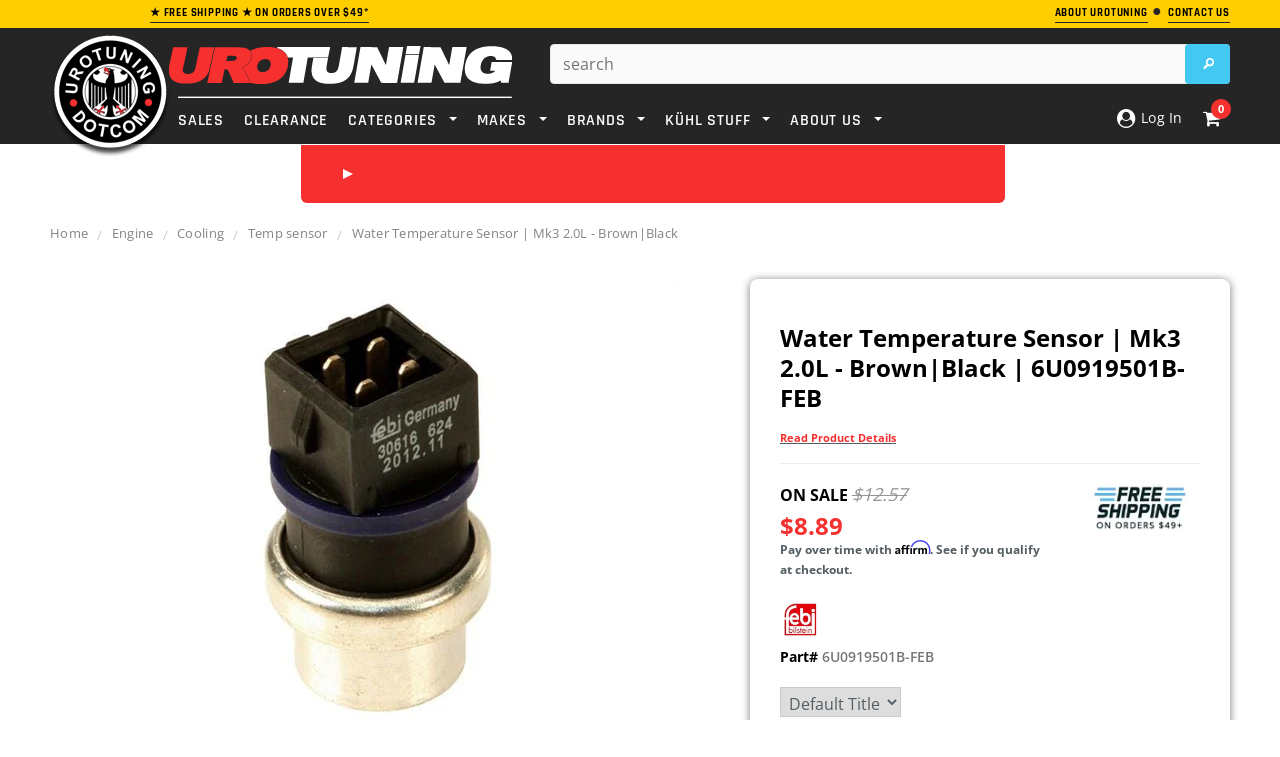

--- FILE ---
content_type: text/html; charset=utf-8
request_url: https://www.urotuning.com/products/water-temperature-sensor-mk3-2-0l-brown-black-6u0919501b
body_size: 71415
content:















<!doctype html>
<!--[if lt IE 7]><html class="no-js lt-ie9 lt-ie8 lt-ie7" lang="en"> <![endif]-->
<!--[if IE 7]><html class="no-js lt-ie9 lt-ie8" lang="en"> <![endif]-->
<!--[if IE 8]><html class="no-js lt-ie9" lang="en"> <![endif]-->
<!--[if IE 9 ]><html class="ie9 no-js"> <![endif]-->
<!--[if (gt IE 9)|!(IE)]><!--> <html class="no-js"> <!--<![endif]-->
<head>
  
<!-- Google Tag Manager -->
<script defer>(function(w,d,s,l,i){w[l]=w[l]||[];w[l].push({'gtm.start':
new Date().getTime(),event:'gtm.js'});var f=d.getElementsByTagName(s)[0],
j=d.createElement(s),dl=l!='dataLayer'?'&l='+l:'';j.async=true;j.src=
'https://www.googletagmanager.com/gtm.js?id='+i+dl;f.parentNode.insertBefore(j,f);
})(window,document,'script','dataLayer','GTM-TD6WKNQ');</script>
<!-- End Google Tag Manager -->
  
<!-- Google Search Schema -->
  <script defer type="application/ld+json">
    {
      "@context": "https://schema.org",
      "@type": "WebSite",
      "url": "https://www.urotuning.com/",
      "potentialAction": {
        "@type": "SearchAction",
        "target": {
          "@type": "EntryPoint",
          "urlTemplate": "https://www.urotuning.com/search?q={search_term_string}"
        },
        "query-input": "required name=search_term_string"
      }
    }
    </script>
<!-- End Google Search Schema --><script defer>
    window.SAMPLE_ASSET_URL_FOR_FINDIFY = '//www.urotuning.com/cdn/shop/t/201/assets/test.txt?604507';
    var themeHelpers = {
      template: "product",
      templateName: "product",
    }
  </script>

  <meta charset="utf-8">
  <meta name="viewport" content="width=device-width,initial-scale=1">
  <link rel="dns-prefetch preconnect" href="https://cdn.shopify.com">

  <!-- SEO Settings Override -->
  


  
    
    <!-- Title and description -->
    
    
    
    <title>
      FEBI Water Temperature Sensor | Mk3 2.0L - Brown|Black | 6U0919501B &ndash; UroTuning
    </title>
    
    
      <meta name="description" content="4-pin sensor for ECUVolkswagen Cabrio III All All Volkswagen Golf III All 2.0 Volkswagen Golf III All TDI Volkswagen Jetta III All 2.0 Volkswagen Jetta III All TDI Volkswagen Passat B4 All 2.0 Volks">
    
  
    
      <link rel="canonical" href="https://www.urotuning.com/products/water-temperature-sensor-mk3-2-0l-brown-black-6u0919501b">
    

  

  <!-- Critical CSS Update based on Page Template -->
  
  
  
    <style>@font-face{font-family:'Open Sans';font-style:normal;font-weight:400;font-display:swap;src:local('OpenSans'),local('Open Sans'),local('OpenSans-Regular'),url(https://cdn.shopify.com/s/files/1/0005/7773/2663/files/OpenSans-Regular.woff2?v=1690835436) format('woff2')}@font-face{font-family:'Open Sans';font-style:semibold;font-weight:600;font-display:swap;src:local('OpenSans Semibold'),local('Open Sans Semibold'),local('OpenSans-SemiBold'),url(https://cdn.shopify.com/s/files/1/0005/7773/2663/files/OpenSans-SemiBold.woff2?v=1690835435) format('woff2')}@font-face{font-family:'Open Sans';font-style:bold;font-weight:700;font-display:swap;src:local('OpenSans Bold'),local('Open Sans Bold'),local('OpenSans-Bold'),url(https://cdn.shopify.com/s/files/1/0005/7773/2663/files/OpenSans-Bold.woff2?v=1690835436) format('woff2')}@font-face{font-family:Rajdhani;font-style:normal;font-weight:400;font-display:swap;src:local('Rajdhani'),local('Rajdhani-Regular'),url(https://cdn.shopify.com/s/files/1/0005/7773/2663/files/Rajdhani-Regular.woff2?v=1690835399) format('woff2')}@font-face{font-family:Rajdhani;font-style:semibold;font-weight:600;font-display:swap;src:local('Rajdhani SemiBold'),local('Rajdhani-SemiBold'),url(https://cdn.shopify.com/s/files/1/0005/7773/2663/files/Rajdhani-SemiBold.woff2?v=1690835399) format('woff2')}@font-face{font-family:Rajdhani;font-style:bold;font-weight:700;font-display:swap;src:local('Rajdhani Bold'),local('Rajdhani-Bold'),url(https://cdn.shopify.com/s/files/1/0005/7773/2663/files/Rajdhani-Bold.woff2?v=1690835398) format('woff2')}.col-lg-3,.col-lg-7,.col-md-3,.col-md-5,.col-sm-2,.col-sm-4,.col-sm-5,.col-sm-6,.col-sm-7,.col-sm-8,.col-xs-12,.col-xs-3,.col-xs-4,.col-xs-5,.col-xs-6,.col-xs-7,.col-xs-8,.col-xs-9{position:relative;min-height:1px;padding-right:10px;padding-left:10px}.col-xs-12,.col-xs-3,.col-xs-4,.col-xs-5,.col-xs-6,.col-xs-7,.col-xs-8,.col-xs-9{float:left}.col-xs-6{width:50%}@-ms-viewport{width:device-width}.footer-top ul.social{margin:4px 10px 20px 0;float:left}.footer-top ul.social li{display:inline-block;margin-right:12px}.newsletter .block-title span{text-align:center}@media (max-width:767px){.container{overflow-x:hidden;width:device-width;zoom:1;min-zoom:.5;max-zoom:3;user-zoom:fixed}.nav-car{color:#fff!important;margin-bottom:-2px}.close-select{font-size:16px;font-weight:600}.site-header{left:0!important;top:0;width:100%;border-bottom:1px solid #eee;z-index:999999999999;width:100%!important}.dt_mt{z-index:99}.site-header .header-panel-bottom .top-header{position:fixed}.visible-phone{display:block}.header-mobile{display:block}.customer-links{padding-left:0;float:none}.customer-area a{text-decoration:none}.header-top{padding:17px 0}.header-top .container{position:relative}.header-top p{max-width:300px;margin:0 auto}.header-bottom,.header-bottom .container{padding:0}.header-logo{position:fixed;z-index:99999;margin:0 35%;text-align:center;float:center;width:35%}.header-panel{padding:0;clear:both;overflow:hidden}.header-panel-bottom{float:left;width:100%;text-align:center;margin:0}.header-panel-bottom .customer-links{display:none}.header-panel-bottom{position:static}.header-bottom{position:relative}.header-bottom .search-loop-container{display:inline-block;position:relative;width:44px;height:44px;padding:12px 11px}.header-bottom .search-loop-container path{fill:#fff}.header-bottom .top-header{position:fixed;z-index:999;right:0;top:0;border-bottom:1px solid #eee;position:absolute;z-index:10000000000000000000}.header-bottom .top-cart{background:0 0;float:right;width:50%;padding:0}.header-bottom .top-cart a{float:right;width:90px;margin-right:-8px;height:46px;text-indent:0;}.header-bottom #dropdown-cart{left:auto;right:0;top:46px;border-width:0 0 1px;width:100%;position:fixed;z-index:333}.header-panel .search-bar input.input-group-field{width:100%;background:0 0;border:0}.mobile-search-bar-container{display:none;height:45px;text-align:center;position:relative}.mobile-search-bar-container input{display:none;border-radius:5px;width:345px;margin-top:5px;max-width:100%}.mobile-search-bar-container .search-bar{display:block}.mobile-search-bar-container .btn{overflow:hidden;display:inline-block;text-indent:-999em;width:45px;height:36px;display:block;padding:0;top:5px;right:0;margin:0;border:0;border-top-right-radius:2px;border-bottom-right-radius:2px}.footer-link-header{font-size:15px;color:#fff;text-transform:uppercase;font-size:12px;font-weight:700;letter-spacing:.05em;margin-bottom:16px}.nav-bar{display:none}.menu-block{width:15%;float:left;padding:0}.site-nav a{white-space:normal}.cbp-spmenu{background:#fff}.site-nav li{position:relative}.site-nav>li{display:block;clear:both;position:relative}.site-nav-dropdown{border:0;background:0 0;width:100%;position:static;padding:0 20px}.site-nav>li>.site-nav-dropdown{border-bottom:1px solid #e5e5e5}.ajax-success-modal .btn-secondary{font-size:14px!important;height:45px;line-height:30px;padding:0 8px}.ajax-success-modal .content{width:100%;margin-left:0;margin-top:200px;left:0;top:60px!important;padding:20px 10px;min-height:180px}.ajax-success-modal .close-modal{right:5px;top:-40px}.ajax-success-modal .ajax-right{margin-left:80px}.ajax-success-modal .ajax-left{margin-right:10px}.sidebar{display:none}.col-main,.sidebar{width:100%!important}.product-shop{clear:both}.product{margin-bottom:30px}.product-shop #add-to-cart-form .btn{margin-bottom:10px}.product-img-box{float:none;text-align:center;padding-right:10px;margin-bottom:30px;margin-top:20px}.product-img-box .product-photo-container{z-index:-1}.product-photo-container #product-featured-image{max-width:100%}#customer_login input{width:100%}}@media (max-width:766px){div.panel{padding:0 18px;display:none;background-color:#000;text-align:center;float:center!important;font-size:14px}}html{font-family:sans-serif;-webkit-text-size-adjust:100%;-ms-text-size-adjust:100%}body{margin:0}footer,header,main,nav,section{display:block}a{background:0 0}b,strong{font-weight:700}h1{margin:.67em 0;font-size:2em}img{border:0}svg:not(:root){overflow:hidden}hr{height:0;-moz-box-sizing:content-box;box-sizing:content-box}button,input,select,textarea{margin:0;font:inherit;color:inherit}button{overflow:visible}button,select{text-transform:none}button,input[type=submit]{-webkit-appearance:button}button::-moz-focus-inner,input::-moz-focus-inner{padding:0;border:0}input{line-height:normal}textarea{overflow:auto}*{-webkit-box-sizing:border-box;-moz-box-sizing:border-box;box-sizing:border-box}:after,:before{-webkit-box-sizing:border-box;-moz-box-sizing:border-box;box-sizing:border-box}html{font-size:62.5%}body{font-family:Helvetica Neue,Helvetica,Arial,sans-serif;font-size:14px;line-height:1.42857143;color:#333;background-color:#fff}button,input,select,textarea{font-family:inherit;font-size:inherit;line-height:inherit}a{color:#428bca;text-decoration:none}img{vertical-align:middle}hr{margin-top:20px;margin-bottom:20px;border:0;border-top:1px solid #eee}h1{font-family:inherit;font-weight:500;line-height:1.1;color:inherit}h1{margin-top:20px;margin-bottom:10px}h1{font-size:36px}p{margin:0 0 10px}.text-center{text-align:center}ol,ul{margin-top:0;margin-bottom:10px}ul ul{margin-bottom:0}address{margin-bottom:20px;font-style:normal;line-height:1.42857143}.container{padding-right:10px;padding-left:10px;margin-right:auto;margin-left:auto}@media (min-width:768px){.container{width:760px}}@media (min-width:992px){.container{width:980px}}@media (min-width:1200px){.container{width:1200px}}.row{margin-right:-10px;margin-left:-10px}.col-lg-3,.col-lg-7,.col-md-3,.col-md-5,.col-sm-2,.col-sm-3,.col-sm-4,.col-sm-5,.col-sm-7,.col-sm-8,.col-xs-12,.col-xs-2,.col-xs-3,.col-xs-4,.col-xs-5,.col-xs-7,.col-xs-8,.col-xs-9{position:relative;min-height:1px;padding-right:10px;padding-left:10px}.col-xs-12,.col-xs-2,.col-xs-3,.col-xs-4,.col-xs-5,.col-xs-7,.col-xs-8,.col-xs-9{float:left}.col-xs-12{width:100%}.col-xs-9{width:75%}.col-xs-8{width:66.66666667%}.col-xs-7{width:58.33333333%}.col-xs-5{width:41.66666667%}.col-xs-4{width:33.33333333%}.col-xs-3{width:26%}.col-xs-2{width:16.66666667%}@media (min-width:768px){.col-sm-2,.col-sm-3,.col-sm-4,.col-sm-5,.col-sm-7,.col-sm-8{float:left}.col-sm-8{width:66.66666667%}.col-sm-7{width:58.33333333%}.col-sm-5{width:41.66666667%}.col-sm-4{width:33.33333333%}.col-sm-3{width:25%}.col-sm-2{width:16.66666667%}.col-sm-push-1{left:8.33333333%}}@media (min-width:992px){.col-md-3,.col-md-5{float:left}.col-md-5{width:41.66666667%}.col-md-3{width:25%}.col-md-push-5{left:41.66666667%}.col-md-push-0{left:0}}@media (min-width:1200px){.col-lg-3,.col-lg-7{float:left}.col-lg-7{width:58.33333333%}.col-lg-3{width:20%}.col-lg-push-0{left:0}}label{display:inline-block;margin-bottom:5px;font-weight:700}.btn{display:inline-block;padding:6px 12px;margin-bottom:0;font-size:14px;font-weight:400;line-height:1.42857143;text-align:center;white-space:nowrap;vertical-align:middle;border:1px solid transparent;border-radius:4px}.btn[disabled]{-webkit-box-shadow:none;box-shadow:none;opacity:.65}.dropdown{position:relative}.dropdown-menu{position:absolute;top:100%;left:0;z-index:1000;display:none;float:left;min-width:160px;padding:5px 0;margin:2px 0 0;font-size:14px;list-style:none;background-color:#fff;background-clip:padding-box;border:1px solid #ccc;border:1px solid rgba(0,0,0,.15);border-radius:4px;-webkit-box-shadow:0 6px 12px rgba(0,0,0,.175);box-shadow:0 6px 12px #0000002d}.input-group{position:relative;display:table;border-collapse:separate}.input-group-btn{display:table-cell}.input-group-btn{width:1%;white-space:nowrap;vertical-align:middle}.input-group-btn:last-child>.btn{border-top-left-radius:0;border-bottom-left-radius:0}.input-group-btn{position:relative;font-size:0;white-space:nowrap}.input-group-btn>.btn{position:relative}.input-group-btn:last-child>.btn{margin-left:-1px}.breadcrumb{padding:8px 15px;margin-bottom:20px;list-style:none;background-color:#f5f5f5;border-radius:4px}.label{display:inline;padding:.2em .6em .3em;font-size:75%;font-weight:700;line-height:1;color:#fff;text-align:center;white-space:nowrap;vertical-align:baseline}.panel{margin-bottom:20px;background-color:#fff;border:1px solid transparent;border-radius:4px;-webkit-box-shadow:0 1px 1px rgba(0,0,0,.05);box-shadow:0 1px 1px #0000000d}.modal{position:fixed;top:0;right:0;bottom:0;left:0;z-index:1050;display:none;overflow:auto;overflow-y:scroll;-webkit-overflow-scrolling:touch;outline:0}.clearfix:after,.clearfix:before,.container:after,.container:before,.row:after,.row:before{display:table;content:" "}.clearfix:after,.container:after,.row:after{clear:both}.hide{display:none!important}.visible-lg,.visible-md,.visible-sm,.visible-xs{display:none!important}@media (min-width:768px) and (max-width:991px){.visible-sm{display:block!important}}@media (min-width:992px) and (max-width:1199px){.visible-md{display:block!important}}@media (min-width:1200px){.visible-lg{display:block!important}}@media (max-width:767px){.visible-xs{display:block!important}.hidden-xs{display:none!important}}.owl-carousel{display:none;-ms-touch-action:pan-y;position:relative}.cbp-spmenu{position:fixed}.cbp-spmenu-vertical{width:275px;height:100%;top:0;z-index:1000}.cbp-spmenu-left{left:-275px}.hide_bis{display:none!important}.bis-out-of-stock{text-align:center}.product-shop #add-to-cart-form .bis-out-of-stock .btn{background:#cc676a;border-color:#cc676a;border-radius:5px;height:47px;display:inline-block;margin:10px 0 0;float:none;font-size:21px;padding:8px 20px}html{-webkit-font-smoothing:antialiased}body{margin:0 auto;font-family:Arial,sans-serif;color:#2d2d2d;font-size:12px;line-height:20px;position:relative;overflow-x:hidden}.visible-phone{display:none}textarea{border:1px solid #d2d8db}input[type=email],input[type=password],input[type=text],textarea{margin:0;padding:.615384615em}input[type=email],input[type=password],input[type=text],select{font-size:16px;padding:5px 10px;line-height:1.35;height:36px;border:1px solid #cbcbcb}label{margin-bottom:7px;font-weight:700}ul{list-style:disc inside;margin-bottom:20px;padding:0 0 0 30px}ol{list-style:decimal inside;margin-bottom:20px;padding:0 0 0 30px}li{margin-bottom:.25em}img{max-width:100%;height:auto;border:0;-ms-interpolation-mode:bicubic}h1{font-weight:400;line-height:1.25em;margin:0;padding:0}h1{font-size:2em;margin-bottom:1em;margin-top:1em}p:last-child{margin-bottom:0}a{color:#000}a,a:link{outline:0}.hide{display:none}.main-content{display:block;padding-bottom:50px;min-height:450px}.btn,.btn-secondary{-webkit-border-radius:0;-moz-border-radius:0;border-radius:0;border-radius:4px!important}.btn,.btn-secondary,.text-continue a{padding:0 25px;text-transform:uppercase;line-height:34px;height:36px;letter-spacing:.05em;font-weight:700;border:1px solid transparent;text-decoration:none}.text-continue a{display:inline-block}.input-group .input-group-field{height:36px}.btn[disabled]{opacity:1;border-color:#bebebe!important;color:#fff!important;background-color:#bebebe!important}.sidebar{width:20.5%!important}.col-main{width:79.5%!important}.breadcrumb{background:0 0;padding:15px 0 0;margin-bottom:18px;-webkit-border-radius:0;-moz-border-radius:0;-ms-border-radius:0;-o-border-radius:0;border-radius:0;clear:both;letter-spacing:.02em}.breadcrumb span.arrow{color:#cbcbcb;content:"/";display:inline-block;font-family:Open Sans;font-size:17px;font-weight:400;padding-right:6px;vertical-align:-2px;padding-left:6px}.header-top{text-align:left;text-transform:uppercase;font-size:8px;padding:2px 0 5px;letter-spacing:.05em}.header-top a.link{color:#b05d5d;border-bottom:0 solid #b05d5d}.header-mobile{display:none;position:relative;float:left;background:#141414}.header-mobile #showLeftPush{position:relative;height:46px;display:block}.header-mobile #showLeftPush .menu-lines{display:block;position:absolute;left:15px;top:13px;height:19px;width:26px;border-top:3px solid #fff;border-bottom:3px solid #fff}.header-mobile #showLeftPush .menu-lines:before{content:"";width:100%;background:#fff;height:3px;position:absolute;top:5px;left:0}.header-mobile .customer-area{float:left;width:50%;position:static;display:none}.header-mobile .customer-area>a{float:left;width:100%;height:46px;border-right:0px solid #868686;text-indent:-999em}.header-mobile .dropdown-menu{font-size:12px;margin:0;width:200%;padding:10px 15px;-webkit-border-radius:0;-moz-border-radius:0;border-radius:0;-webkit-box-shadow:none;-moz-box-shadow:none;box-shadow:none}.header-panel{clear:both}.header-panel-bottom{float:right;text-align:right;margin-top:-14px}.header-bottom{padding-top:16px}.customer-links{text-align:center;float:left;letter-spacing:.02em;float:right;padding-left:25px;margin:0 0 17px}.customer-links li{float:left;margin:0;list-style:none}.customer-links,.customer-links a{color:#323232}.customer-links a{text-decoration:none}.header-bottom .search-bar input.input-group-field{color:#323232;width:400px;min-width:100%;line-height:25px;padding:0 30px 0 12px;height:40px;background:#fff;border-radius:4px}.header-bottom .search-bar .input-group-btn input.btn{text-indent:-999em;width:45px;height:40px;display:block;padding:0;position:absolute;top:0;right:0;margin:0;border:0;border-top-right-radius:2px;border-bottom-right-radius:2px}.header-bottom .search-loop-container{display:none}.header-bottom .top-cart{float:right;text-align:right;margin:0;padding:0 0 17px}.header-bottom .top-cart a{text-align:center;position:relative;letter-spacing:.02em;color:#fff}.header-bottom .top-cart a span.first{position:relative}.header-bottom .top-cart a #cartCount{background:#fff;color:#f62f2f;padding:4px 8px;margin-left:6px;-webkit-border-radius:100%;-moz-border-radius:100%;border-radius:100%}.top-header{position:relative;float:right;margin-left:20px}#dropdown-cart{width:400px;border:2px solid #eee;border-radius:5px;padding:20px;position:absolute;top:37px;right:0;background:#fff;z-index:3;text-align:left}.mini-products-list{display:block;clear:both;margin-bottom:0;padding:0;max-height:387px;overflow-y:auto}#dropdown-cart .summary{display:block;clear:both;padding-top:16px;padding-bottom:18px;overflow:hidden;text-transform:uppercase}#dropdown-cart .summary .label{display:block;float:left;font-size:11px;font-weight:700;color:#797979;padding:6px 0 0}#dropdown-cart .summary .price{display:block;float:right;font-size:16px;font-weight:700;color:#000}#dropdown-cart .actions{clear:both;margin-bottom:12px}#dropdown-cart .actions .btn{width:100%;height:46px;background:#43c8f2;color:#fff;border-color:#43c8f2;line-height:46px}#dropdown-cart .text-cart{text-align:center;margin-bottom:5px}#dropdown-cart .text-cart a{font-size:10px;font-weight:700;text-transform:uppercase;letter-spacing:.05em;border-bottom:1px solid #000}.site-nav{width:100%;margin:-18px;padding:0;position:relative;list-style:none}.site-nav li{display:block;margin:0}.site-nav a{display:block;padding:12px;text-decoration:none}.site-nav>li{position:relative;display:inline-block;list-style:none}.site-nav>li>a{font-weight:550;text-transform:uppercase;margin:16px 8px 9px;padding:0;letter-spacing:.05em}.site-nav-dropdown{text-align:left;display:none;position:absolute;top:48px;left:0;width:215px;z-index:5;padding:0;margin-bottom:0;border:1px solid transparent}.footer-top{padding-bottom:0}.footer-top ul{padding:0;list-style:none}.footer-top ul.social_footer{margin:4px 5px 20px 0;float:center}.footer-bottom{border-top:1px solid #282828}.footer-bottom address{color:#969696;margin-bottom:6px;line-height:1.6}.payment-method{padding:0 20px 0 0}.footer-header-text{display:block;margin-block-start:1em;margin-block-end:1em;margin-inline-start:0;margin-inline-end:0;font-family:Rajdhani;color:#fff;text-transform:uppercase;font-size:15px;font-weight:700;letter-spacing:.05em;margin-bottom:16px}.site-footer{padding:37px 0 60px;margin-bottom:-10px;letter-spacing:.02em}.newsletter{clear:both;padding-top:25px}.newsletter .block-content{min-height:56px;margin:0 auto;width:100%;position:relative}.close-modal{padding:0;border-radius:25px;height:29px;width:29px;position:absolute;right:-15px;top:-15px;z-index:9;text-indent:-999em;border:0;opacity:1}.input-group-btn{width:auto}.ajax-product-title,.product-title{color:#000;display:block;margin-bottom:6px;text-decoration:none!important}.template-product .breadcrumb{margin-bottom:34px}.product{margin-bottom:50px}.product-shop .product-title{margin-bottom:10px}.product-shop .product-title h1{font-size:24px;font-weight:700;margin-bottom:0;line-height:30px;text-decoration:none}.product-shop .product-title h1:first-letter{text-transform:uppercase}.product-shop a{font-size:18px;font-weight:700;margin-bottom:10px;line-height:30px;text-decoration:none}.product-shop a:first-letter{text-transform:uppercase}.product-shop a{font-size:11px;display:initial}#product-variants{margin-bottom:12px}.product-shop .prices{display:block;margin-bottom:22px;clear:both}.product-shop .price{font-size:24px;font-weight:700;color:#000}label[for=quantity]{display:block;font-weight:700;margin-bottom:5px}.product-shop #add-to-cart-form .btn{margin:0 60px 20px 0;height:55px;float:left;clear:both}.product-img-box{position:relative;padding-right:30px}.product-img-box .product-photo-container{position:relative;overflow:hidden;text-align:center}.product-img-box .product-photo-thumbs li{margin:0}.product-img-box .product-photo-thumbs li a{display:block}.more-view-wrapper{margin:25px 0 0}.more-view-wrapper.more-view-wrapper-owlslider li{float:left}.more-view-wrapper ul{padding:0;list-style:none}#more-view-carousel{padding:0;margin:0}.product-shop #quantity{float:left;width:40px}#quantity{width:100px;margin-bottom:17px}#customer_login input{display:block;margin-bottom:15px;min-width:200px;width:380px}#CustomerLoginForm .Login__title{font-weight:400;line-height:1.25em;font-size:2em;margin-bottom:1em;margin-top:1em}.ajax-success-modal .overlay{background:#2d2d32cc;height:100%;width:100%;position:fixed}.loading-modal{border:1px solid rgba(0,0,0,.15);position:fixed;top:50%!important;bottom:auto;left:50%;right:auto;width:56px;height:56px;margin-left:-28px;margin-top:-28px;overflow:hidden;padding:0;text-align:center;text-indent:-999em;-webkit-box-shadow:0 1px 4px rgba(0,0,0,.3);-moz-box-shadow:0 1px 4px rgba(0,0,0,.3);box-shadow:0 1px 4px #0000004d;-webkit-border-radius:3px;-moz-border-radius:3px;border-radius:3px}.loading-modal img{width:28px;height:28px;position:fixed;top:50%;left:50%;margin:-14px 0 0 -14px}.ajax-success-modal .content{background:#fff;bottom:auto;left:50%;margin-left:-270px;margin-top:-100px;min-height:200px;padding:45px 40px 35px;position:fixed;right:auto;top:50%!important;width:535px}.ajax-success-modal .ajax-left{float:left;margin-right:20px;margin-bottom:20px}.ajax-success-modal .ajax-right{margin-left:96px}.ajax-error-modal{bottom:auto;left:0;overflow:hidden;padding:10px 20px;position:fixed;right:auto;top:50%;width:100%;text-align:center}.ajax-error-modal .modal-inner{color:#fff;background:#e95144;display:inline-block;padding:10px 20px}.ajax-success-modal .btn-secondary{padding:0 20px;margin-bottom:10px}.success-message{height:40px;line-height:40px;color:#5f943c;padding:0 10px 0 40px;margin-bottom:20px;border-bottom:1px solid #dde8d6}.ajax-product-title{text-align:left;margin-bottom:9px}.product-photo-container #product-featured-image{position:static!important;height:auto!important;width:auto!important}.product-photo-container>a{position:relative;display:block;width:100%}.sample-vendor{color:#848484;font-weight:600;text-decoration:none}.icon-search{text-indent:-999em;display:none;width:52px;height:48px;border-left:0 solid #4d4d4d}.product-img-box .product-photo-thumbs li a{border-bottom:0 solid transparent;padding-bottom:5px}.accordion{margin:0;padding:10px;border:1px solid #cbcbcb;border-radius:5px;background:#f2f5f6;text-decoration:none;color:#000;font-size:18px;text-transform:uppercase;font-weight:700;position:relative}@media (min-width:768px){body>.wrapper-container{padding-top:208px}.wrapper-container>.header-top{position:fixed;top:0;width:100%;z-index:9999}.wrapper-container>.site-header{position:fixed;top:28px;width:100%;z-index:9999}.wrapper-container .select_car_nav.desktop-content{display:flex!important}.site-header{margin-bottom:58px}}.site-header>.header-bottom>.container{z-index:999999;position:relative}.wrapper-container .select_car_nav{position:absolute;left:51%;transform:translate(-50%);background:#f62f2f;display:flex;border-radius:0 0 6px 6px;padding:10px;justify-content:flex-start;width:auto;min-width:55%;z-index:-1}.wrapper-container .select_car_nav a.closePopup{margin-top:0!important;padding:9px 8px!important;display:flex;align-items:center}.closePopup .close-select{color:#fff;font-weight:700;white-space:nowrap;font-size:20px;font-family:Rajdhani;text-transform:uppercase}.wrapper-container .select_car_nav .sc-tabs{margin:0 0 0 auto;align-items:center;display:none;padding:0 20px}.wrapper-container .select_car_nav .sc-tabs li.result-tab{width:auto;float:none;list-style:none;margin:0;background:0 0!important;border:0}.wrapper-container .select_car_nav .sc-tabs li.result-tab a{margin:0;white-space:nowrap;padding:0;background:0 0;color:#fff;font-weight:700;text-transform:uppercase;font-family:Rajdhani;font-size:20px}.sc-content ul.selection{width:auto;padding:0;margin-bottom:0}.sc-content ul.selection.secondary-selections{display:none;position:absolute;bottom:0;transform:translate(-50%,100%);width:30%;left:50%;background:#bcbcbc;padding:10px 20px 20px;border-radius:0 0 6px 6px;z-index:1;min-width:75%}.sc-content ul.selection.secondary-selections .dropSelect{background:#000000e6;color:#fff}.sc-content ul.selection.secondary-selections .dropdown-content{background:#000000e6;position:absolute;width:100%;max-height:calc(100vh - 254px);overflow:scroll!important;z-index:1}.sc-content ul.selection .s-dropdown,.sc-content ul.selection>li{margin-bottom:0}.sc-content .sc-results{position:absolute;bottom:0;left:50%;transform:translate(-50%,100%);background:#bcbcbc;margin:0;padding:15px;border-radius:0 0 6px 6px;width:auto;display:none;z-index:1;min-width:75%}.select_car_nav .sc-content{display:flex;align-items:center;width:auto;position:static;margin-left:15px}.nav-bar .select_car_nav .sc-content{margin-left:auto}.nav-bar .select_car_nav .sc-content .car-selected-menu{display:none}.select_car_nav .sc-make .dropSelect{display:none!important}.select_car_nav .car-selected-menu .dropdown-content,.select_car_nav .sc-make .dropdown-content{display:flex!important;border:0;align-items:center}.select_car_nav .car-selected-menu .dropdown-content a{color:#fff!important;background:#252525;border-radius:5px;font-size:16px!important;text-transform:uppercase;font-weight:700!important;margin:0 3px!important;padding:3px 18px!important;white-space:nowrap}.select_car_nav .sc-content ul.selection>li:nth-child(n+2){position:relative;top:0}.select_car_nav .car-selected-menu .car-selected-more-menu,.site-nav .dynamic-product-dropdown{display:none;position:absolute;right:0;bottom:-13px;transform:translateY(100%);margin:0;list-style:none;background:#000000d9;color:#fff;min-width:200px;padding:3px;border-radius:0 0 6px 6px}.site-nav .dynamic-product-dropdown{left:-6px;bottom:-5px}.site-nav .dynamic-product-dropdown li{margin:0}.site-nav .dynamic-product-dropdown a{padding:10px;color:#fff;text-transform:uppercase;font-weight:700;display:block;font-family:Rajdhani;font-size:16px}.site-nav .dynamic-product-dropdown li+li a{border-top:1px solid #fff}.select_car_nav.mobile-content .closePopup.c-car{display:none}.closePopup .right-arrow{border-color:transparent transparent transparent #fff}.car-selected-more-button .down-arrow{border-color:#fff transparent transparent}.select_car_nav.mobile-content .car-selected-more-button .down-arrow{border-width:7px 4px 0}@media (max-width:767px){.wrapper-container .select_car_nav{float:left;padding-top:0;width:100%;border-radius:0;z-index:99;position:relative;left:0;transform:none}.select_car_nav .car-selected-menu .car-selected-more-menu{bottom:-10px}.select_car_nav .car-selected-menu .dropdown-content,.select_car_nav .sc-make .dropdown-content{flex-wrap:wrap;justify-content:center}.select_car_nav .car-selected-menu .dropdown-content a{margin-top:10px!important}.selectCar-mobile-container{display:flex;flex-wrap:wrap;align-items:center;justify-content:space-around;background:#f62f2f;padding:0 25px;min-height:33px}.wrapper-container .selectCar-mobile{white-space:nowrap;padding:0;background:0 0}.wrapper-container .selectCar-mobile .nav-car{display:none}.wrapper-container .selectCar-mobile .selectCar-mobile-text{max-width:none;white-space:nowrap;padding:10px 0 2px}.selectCar-mobile-container>.my-garage{color:#fff;text-decoration:none;text-transform:uppercase;text-align:center;padding:10px 0 2px;font-size:16px;font-weight:700;font-family:Rajdhani;display:flex;align-items:center}.select_car_nav .sc-content{margin-left:0}.select_car_nav .car-selected-menu .dropdown-content a{font-size:16px!important;padding:3px 18px!important}.select_car_nav .car-selected-menu .dropdown-content a{font-size:12px!important;padding:3px 9px!important}.header-mobile,.header-panel{height:46px}}.clearfix:after{content:"";clear:both;display:block}ul.sc-tabs{padding:6px 13px 0;background-color:#f62f2f}ul.sc-tabs li{background-color:#252525;color:#fff;border-top-left-radius:3px;border-top-right-radius:3px}ul.sc-tabs li a{padding:14px 0;font-family:Open Sans;font-size:13.8px;font-weight:400;font-style:normal;font-stretch:normal;line-height:normal;letter-spacing:normal;text-align:center;color:inherit}ul.sc-tabs li.result-tab{float:right;width:46%}ul.selection{float:left;width:265px;padding:25px 15px 0 13px;list-style:none}ul.sc-results{float:left;width:288px;padding:25px 15px 0}.selection .dropdown-content{display:none;border:1px solid #c1c1c1;border-top:0}.dropSelect{padding:7.5px 12px!important;font-family:Open Sans!important;font-size:12px!important;font-weight:400!important;font-style:normal!important;font-stretch:normal!important;line-height:normal!important;letter-spacing:normal!important;border:1px solid #c1c1c1!important;color:#fff!important;border-radius:2px!important;display:block!important;text-align:left!important;margin-bottom:0!important}.dropSelect p{display:inline-block;margin:0}.dropSelect span.down-icon{width:12px;height:8px;margin-top:4px;background-repeat:no-repeat;background-size:cover;display:inline-block;float:right}.sc-link{font-family:Rajdhani;font-size:21.8px;font-weight:700;font-style:normal;font-stretch:normal;line-height:normal;letter-spacing:normal;text-align:center;color:#fff!important;background:#43c8f2;padding:6px!important;border-radius:2px}.sc-content{width:555px;position:relative}.s-dropdown{margin-bottom:12px;position:relative}.right-arrow{display:inline-block;width:0;height:0;border-style:solid;border-width:5px 0 5px 10px;border-color:transparent transparent transparent #e6ee50}.down-arrow{display:inline-block;width:0;height:0;border-style:solid;border-width:10px 5px 0;border-color:#e6ee50 transparent transparent}.nav-car{display:inline-block;width:24px;height:18px;margin-bottom:-5px;background-size:cover;background-position:bottom;background-repeat:no-repeat}.close-select{padding:0 12px;text-align:justify}.dropdown-content a{color:#000!important;padding:6px 12px!important;font-size:12px!important;font-family:Open Sans!important;display:block!important;margin:0!important;font-weight:400!important;text-align:left!important;line-height:1.6!important}li.c-detail{display:none}a.closePopup{display:block;margin:9px 0 0!important;padding:11px 8px 9px!important}.sc-overlay{right:0;position:absolute;padding:20px;width:288px;text-align:center;color:#f62f2f;display:none}.desktop-content{display:block!important}.mobile-content{display:none!important}@media screen and (max-width:767px){.desktop-content{display:none!important}.mobile-content{display:block!important}ul.sc-tabs{padding:6px 5px 0}ul.sc-tabs li a{font-size:12px}ul.sc-results,ul.selection{width:256px}.close-select{max-width:85%}.sc-content{width:535px}.sc-overlay{right:5%;width:256px}.selectCar-mobile{background:#252525;color:#fff!important;text-decoration:none;text-align:center;padding:10px 0 2px;font-size:16px;font-weight:700;font-family:Rajdhani}.selectCar-mobile .nav-car{width:34px;height:25px;margin-bottom:-10px}.selectCar-mobile{text-decoration:none;color:#fff}.right-arrow{border-width:8px 7px 0;border-color:#fff transparent transparent;position:relative;top:-1px}.selectCar-mobile span{margin-left:2px;margin-right:2px}.selectCar-mobile-text{display:inline-block;max-width:80%}}.fitment-status{margin-top:10px;font-weight:600;color:#fc5235;margin-left:10px;font-size:14px}.fitment-status{margin-top:10px;font-weight:600;color:#fc5235;margin-left:10px;font-size:14px;display:none}.fitment-note{margin-top:10px!important;font-weight:600!important;color:#f88211!important;margin-left:5px!important;font-size:14px!important;text-decoration:underline}.custom-icon-fitment{width:23px;height:23px;font-size:20px;color:#fff;background:#f88211;border-radius:100%;display:inline-block;text-align:center;line-height:22px}.car-selector-container{display:none}.car-selector-container ul.selection{float:none;margin:auto}.car-selector-container .sc-go{display:none!important}.selector-loading{position:absolute;top:0;left:0;width:100%;height:100%;background:#ffffff80;z-index:99;display:none}.car-selector-container .dropdown-content{position:absolute;width:100%;background:#fff;z-index:999}.header-bottom .top-header{border-bottom:none!important}.header-mobile{border-bottom:0!important}.make-selected-car{width:238px;background:#fff;border:2px solid;padding:7px;font-weight:700;font-family:Rajdhani;text-transform:capitalize;font-size:16px;outline:0;display:none}.checker-loading{position:absolute;top:-8px;left:0;width:100%;display:none}.bold_options{margin-top:-10px}body,html{font-size:14px;color:#535d62}body{font-size:100%}a{color:#535d62}.breadcrumb a,.breadcrumb span{color:#848484}body{background:#fff;background-position:left top;background-repeat:repeat;background-attachment:scroll}.header-top{background:#ffce00;color:#252525}.header-top a.link{color:#252525;border-bottom:1px solid #252525}.header-bottom{background:#252525}.customer-area .dropdown-menu a,.customer-links,.customer-links a,.header-bottom .top-cart a{color:#fff}.header-bottom .search-bar input.input-group-field{background:#fafafa;border-color:#e7e7e7;color:#fff}.header-bottom .top-cart a #cartCount{background:#fff}.site-footer{background:#000;background-position:center center;background-repeat:no-repeat;background-attachment:scroll}.footer-bottom{border-color:#0000}.footer-bottom address,.site-footer a{color:#fff}.nav-bar{background-color:#252525}.site-nav>li>a{color:#fff}.site-nav-dropdown{border-style:solid;border-color:#fff;background:#fff}.site-nav a{color:#838383}.product-title{text-transform:capitalize}.btn,.btn-secondary,.text-continue a{font-size:14px}.btn,.btn-secondary{border-radius:0;background-color:#43c8f2!important;color:#fff;border-color:#43c8f2!important}.ajax-success-modal .btn-secondary,.text-continue a{border-radius:0;background-color:#f62f2f;color:#fff;border-color:#f62f2f}label{color:#535d62}.payment-button-validation-wrapper{clear:both;position:relative;z-index:999}.header-mobile .dropdown-menu{font-size:14px}#dropdown-cart .text-cart a{font-size:12px}#dropdown-cart .summary .label,.header-top,.site-nav{font-size:16px}#dropdown-cart .summary .price{font-size:18px}#dropdown-cart .summary .label,#dropdown-cart .text-cart a,.btn,.btn-secondary,.header-top,.loading-modal,.site-nav>li>a,.text-continue a{font-family:Rajdhani}body{font-family:Open Sans}@media (max-width:767px){.header-mobile{position:fixed;z-index:1001;background:#252525;width:100%;border-bottom:1px solid #eee}.header-bottom .top-header{position:fixed;z-index:1001;width:80.34%;border-bottom:1px solid #eee}.header-bottom #dropdown-cart{width:300%}}.template-product .sidebar{display:none!important}.template-product .col-main{width:100%!important}@media (min-width:1200px){.header-logo{margin:-45px 0 -20px}}@media (max-width:1034px){.header-logo{margin:-45px 0 -20px}}@media (min-width:992px) and (max-width:1199px){.header-logo{margin:-45px 0 -20px}}@media (min-width:768px) and (max-width:991px){.header-logo{margin:-35px 0 -20px}.nav-bar .header-logo-fix{margin-left:10px;margin-right:10px}.site-nav>li>a{margin-left:12px;margin-right:12px}}@media (min-width:768px){#cbp-spmenu-s1{display:none!important}.sidebar{display:block!important}.header-bottom{-webkit-animation-duration:.8s;-moz-animation-duration:.8s;-o-animation-duration:.8s;animation-duration:.8s}.nav-bar .header-logo-fix{float:left;display:none;margin:0 30px}.header-logo{position:relative;z-index:0;margin:-19px 0 -47px}.site-nav{position:relative;z-index:0;margin-left:120px}.nav-bar{position:absolute;width:100%;z-index:999999;background:0 0}.site-header{height:117px;background:#252525}.header-panel{margin-bottom:-15px}.site-header{position:relative;z-index:9}.select_car_nav{float:right;padding:0}}@media (max-width:767px){.container{overflow-x:hidden;width:device-width;zoom:1;min-zoom:.5;max-zoom:3;user-zoom:fixed}.nav-car{color:#fff!important;margin-bottom:-2px}.close-select{font-size:16px;font-weight:600}.site-header{left:0!important;top:0;width:100%;border-bottom:1px solid #eee;z-index:999999999999;width:100%!important}.dt_mt{z-index:99}.site-header .header-panel-bottom .top-header{position:fixed}.visible-phone{display:block}.header-mobile{display:block}.customer-links{padding-left:0;float:none}.customer-area a{text-decoration:none}.header-top{padding:17px 0}.header-top .container{position:relative}.header-top p{max-width:300px;margin:0 auto}.header-bottom,.header-bottom .container{padding:0}.header-logo{position:fixed;z-index:99999;margin:0 35%;text-align:center;float:center;width:35%}.header-panel{padding:0;clear:both;overflow:hidden}.header-panel-bottom{float:left;width:100%;text-align:center;margin:0}.header-panel-bottom .customer-links{display:none}.header-panel-bottom{position:static}.header-bottom{position:relative}.header-bottom .search-loop-container{display:inline-block;position:relative;width:44px;height:44px;padding:12px 11px}.header-bottom .search-loop-container path{fill:#fff}.header-bottom .top-header{position:fixed;z-index:999;right:0;top:0;border-bottom:1px solid #eee;position:absolute;z-index:10000000000000000000}.header-bottom .top-cart{background:0 0;float:right;width:50%;padding:0}.header-bottom .top-cart a{float:right;width:90px;margin-right:-8px;height:46px;text-indent:0;}.header-bottom #dropdown-cart{left:auto;right:0;top:46px;border-width:0 0 1px;width:100%;position:fixed;z-index:333}.header-panel .search-bar input.input-group-field{width:100%;background:0 0;border:0}.mobile-search-bar-container{display:none;height:45px;text-align:center;position:relative}.mobile-search-bar-container input{display:none;border-radius:5px;width:345px;margin-top:5px;max-width:100%}.mobile-search-bar-container .search-bar{display:block}.mobile-search-bar-container .btn{overflow:hidden;display:inline-block;text-indent:-999em;width:45px;height:36px;display:block;padding:0;top:5px;right:0;margin:0;border:0;border-top-right-radius:2px;border-bottom-right-radius:2px}.nav-bar{display:none}.menu-block{width:15%;float:left;padding:0}.site-nav a{white-space:normal}.cbp-spmenu{background:#fff}.site-nav li{position:relative}.site-nav>li{display:block;clear:both;position:relative}.site-nav-dropdown{border:0;background:0 0;width:100%;position:static;padding:0 20px}.site-nav>li>.site-nav-dropdown{border-bottom:1px solid #e5e5e5}.ajax-success-modal .btn-secondary{font-size:14px!important;height:45px;line-height:30px;padding:0 8px}.ajax-success-modal .content{width:100%;margin-left:0;margin-top:200px;left:0;top:60px!important;padding:20px 10px;min-height:180px}.ajax-success-modal .close-modal{right:5px;top:-40px}.ajax-success-modal .ajax-right{margin-left:80px}.ajax-success-modal .ajax-left{margin-right:10px}.sidebar{display:none}.col-main,.sidebar{width:100%!important}.product-shop{clear:both}.product{margin-bottom:30px}.product-shop #add-to-cart-form .btn{margin-bottom:10px}.product-img-box{float:none;text-align:center;padding-right:10px;margin-bottom:30px;margin-top:20px}.product-img-box .product-photo-container{z-index:-1}.product-photo-container #product-featured-image{max-width:100%}#customer_login input{width:100%}}@media (max-width:480px){.header-bottom .top-cart a{width:65px}.header-bottom .search-loop-container{width:40px;height:40px}.header-bottom .top-header{width:80%}}@media (max-width:350px){.header-bottom .top-cart a{width:50px}}.row.iconforprod.lt_show{display:inline-block;margin:0 auto}.tooltip_wrap{text-align:center;display:inline}.tooltipstrong{display:inline-block;position:relative;z-index:999!important;font-size:40px;color:#4cbea1}.tooltipstrong .fa{font-style:normal;font-weight:400;font-size:14px;color:#000;z-index:999!important}.tooltipstrong a{color:#4cbea1!important}.tooltipstrong:after{content:"";position:absolute;width:100%;height:20px;bottom:100%;left:50%;transform:translate(-50%);-webkit-transform:translateX(-50%)}.tooltip-content{position:absolute;z-index:9999!important;width:270px;left:50%;transform:translate(-50%);-webkit-transform:translateX(-50%);bottom:80%;font-size:12px;font-weight:600;color:#fff;background:0 0;opacity:0}.tooltip-content span{display:block;background:#252525}.tooltip-text{border-bottom:10px solid #252525;overflow:hidden;-webkit-transform:scale3d(0,1,1);transform:scale3d(0,1,1)}.tooltip-inner-box{background-color:#252525;padding:5px;-webkit-transform:translate3d(0,-100%,0);transform:translate3d(0,-100%,0)}.tooltip-content:after{content:"";bottom:-20px;left:50%;border:solid transparent;height:0;width:0;position:absolute;border-color:transparent;border-top-color:#252525;border-width:10px;transform:translate(-50%);-webkit-transform:translateX(-50%)}.Popup{position:fixed;display:flex;justify-content:center;align-items:center;top:-100px;opacity:0;max-height:1px;background:#0000004d;height:100vh;width:100%;z-index:10}.Popup .popup--close{position:absolute;top:15px;right:20px;z-index:3;font-size:40px}.Popup .Popup__wrapper{position:relative;width:450px;padding:35px;margin:auto;background-color:#fff}.shopify-payment-button__button--hidden{visibility:hidden}.shopify-payment-button__button{height:var(--shopify-accelerated-checkout-button-block-size,44px);min-height:var(--shopify-accelerated-checkout-button-block-size,44px);border-radius:var(--shopify-accelerated-checkout-button-border-radius,4px);width:100%;border:none;box-shadow:0 0 0 0 transparent;color:#fff;display:block;font-size:1em;font-weight:500;line-height:1;text-align:center}.shopify-payment-button__button[disabled]{opacity:.6}.shopify-payment-button__button--unbranded{background-color:#1990c6;padding:1em 2em}.shopify-payment-button__more-options{background:0 0;border:0;display:block;font-size:1em;margin-top:1em;text-align:center;text-decoration:underline;width:100%}.shopify-payment-button__more-options[disabled]{opacity:.6}.shopify-payment-button__button{border-radius:0}.bold_options{margin-bottom:20px}.bold_options:empty{display:none}@media (max-width:767px){.header-mobile{background-size:contain;background-position:center center;background-repeat:no-repeat}}.img-wrapper{overflow:hidden;max-height:400px}.img-container{max-height:inherit;transform:translateY(50%)}.img-wrapper img{display:block;transform:translateY(-50%);width:100%}.iconforprod .greaterthan,.iconforprod .lessthan{display:none}.iconforprod.lt_show .lessthan{display:inline}#question-form label{display:block;margin-bottom:5px;font-weight:700}#question-form input[type=email],#question-form textarea{width:100%;margin-bottom:15px}#question-form textarea{height:100px}#question-form button{display:inline-block;padding:10px 20px;background-color:#000;color:#fff;border:none}@media (min-width:767px){button.accordion{background-color:#000;color:#fff;padding:18px;width:100%;border:none;text-align:center;outline:0;width:100%;font-size:14px;display:inline-block}button.accordion::after{content:" +"}div.panel{padding:0 18px;display:none;background-color:#fff;text-align:center;float:center!important;font-size:14px}}@media (max-width:766px){button.accordion{background-color:#000;color:#fff;padding:18px;width:100%;border:none;text-align:center;outline:0;width:100%;font-size:14px;display:inline-block}button.accordion::after{content:" +"}div.panel{padding:0 18px;display:none;background-color:#000;text-align:center;float:center!important;font-size:14px}}.ruk_rating_snippet{color:#67c116} .wrapper-container .select_car_nav { min-height: 58px; } #add-to-cart-form .prod-vendor-img{ width: auto; } @media only screen and (max-width: 768px){.product-img-box .more-view-wrapper{ min-height: 70px; } .wrapper-container .select_car_nav { min-height: 50px; } }</style>
    
    
  



  <!-- Favicon -->
  <link rel="apple-touch-icon" sizes="180x180" href="//www.urotuning.com/cdn/shop/t/201/assets/apple-touch-icon.png?v=116568329678490585541760457063">
  <link rel="icon" type="image/png" sizes="32x32" href="//www.urotuning.com/cdn/shop/t/201/assets/favicon-32x32.png?v=61117075250306481871760457218">
  <link rel="manifest" href="//www.urotuning.com/cdn/shop/t/201/assets/site.webmanifest?v=153470329064077402901760457450">

  <!-- Styles -->
  <style>
@font-face {
  font-family: 'Open Sans';
  font-style: normal;
  font-weight: 400;
  font-display: swap;
  src: local('OpenSans'), local('Open Sans'), local('OpenSans-Regular'),
       url(https://cdn.shopify.com/s/files/1/0005/7773/2663/files/OpenSans-Regular.woff2?v=1690835436) format('woff2');
}
@font-face {
  font-family: 'Open Sans';
  font-style: semibold;
  font-weight: 600;
  font-display: swap;
  src: local('OpenSans Semibold'), local('Open Sans Semibold'), local('OpenSans-SemiBold'),
       url(https://cdn.shopify.com/s/files/1/0005/7773/2663/files/OpenSans-SemiBold.woff2?v=1690835435) format('woff2');
}
@font-face {
  font-family: 'Open Sans';
  font-style: bold;
  font-weight: 700;
  font-display: swap;
  src: local('OpenSans Bold'), local('Open Sans Bold'), local('OpenSans-Bold'),
       url(https://cdn.shopify.com/s/files/1/0005/7773/2663/files/OpenSans-Bold.woff2?v=1690835436) format('woff2');
}
@font-face {
  font-family: 'Rajdhani';
  font-style: normal;
  font-weight: 400;
  font-display: swap;
  src: local('Rajdhani'), local('Rajdhani-Regular'),
       url(https://cdn.shopify.com/s/files/1/0005/7773/2663/files/Rajdhani-Regular.woff2?v=1690835399) format('woff2');
}
@font-face {
  font-family: 'Rajdhani';
  font-style: semibold;
  font-weight: 600;
  font-display: swap;
  src: local('Rajdhani SemiBold'), local('Rajdhani-SemiBold'),
       url(https://cdn.shopify.com/s/files/1/0005/7773/2663/files/Rajdhani-SemiBold.woff2?v=1690835399) format('woff2');
}
@font-face {
  font-family: 'Rajdhani';
  font-style: bold;
  font-weight: 700;
  font-display: swap;
  src: local('Rajdhani Bold'), local('Rajdhani-Bold'),
       url(https://cdn.shopify.com/s/files/1/0005/7773/2663/files/Rajdhani-Bold.woff2?v=1690835398) format('woff2');
}
</style> 

  <!-- Preload LCP -->
  
    
      <link rel="preload" as="image" href="//www.urotuning.com/cdn/shop/products/6U0919501B-2_45eb107c-4c86-449b-9a64-984d2110cb59.jpg?v=1553711433" />
    
  
  
  <!-- Critical CSS Update to Defer -->
  <link href="//www.urotuning.com/cdn/shop/t/201/assets/vendor.css?v=86538744321075795401760457535" rel="stylesheet" type="text/css" media="print" onload="this.media = 'all'" />
  <link href="//www.urotuning.com/cdn/shop/t/201/assets/theme.css?v=175637561701836583541760457488" rel="stylesheet" type="text/css" media="print" onload="this.media = 'all'" />
  
  <!-- Scripts -->
  <script src="//www.urotuning.com/cdn/shop/t/201/assets/vendor.js?v=87780603391156827691760457535"></script>
  <script>
    window.ajax_cart = true;
    window.money_format = "${{amount}}";
    window.shop_currency = "USD";
    window.show_multiple_currencies = true;
    window.loading_url = "//www.urotuning.com/cdn/shop/t/201/assets/loading.gif?v=177780555530345999411760457321";
    window.use_color_swatch = false;
    window.product_image_resize = true;
    window.enable_sidebar_multiple_choice = false;
    window.dropdowncart_type = "click";
    window.file_url = "//www.urotuning.com/cdn/shop/files/?604507";
    window.asset_url = "";
    window.images_size = {
      is_crop: false,
      ratio_width : 1,
      ratio_height : .80,
    };
    window.showRecent = 8;
  </script>


  <script defer src="//assets.findify.io/shopurotuning.myshopify.com.min.js"></script>


    
  <!-- Header hook for plugins -->
  
  <script>window.performance && window.performance.mark && window.performance.mark('shopify.content_for_header.start');</script><meta name="facebook-domain-verification" content="lpu0faff5lrvtsv6hkmk2cve8lbihg">
<meta id="shopify-digital-wallet" name="shopify-digital-wallet" content="/577732663/digital_wallets/dialog">
<meta name="shopify-checkout-api-token" content="5fc6e458350bcd35fe0d9c96825795e1">
<meta id="in-context-paypal-metadata" data-shop-id="577732663" data-venmo-supported="false" data-environment="production" data-locale="en_US" data-paypal-v4="true" data-currency="USD">
<link rel="alternate" type="application/json+oembed" href="https://www.urotuning.com/products/water-temperature-sensor-mk3-2-0l-brown-black-6u0919501b.oembed">
<script async="async" src="/checkouts/internal/preloads.js?locale=en-US"></script>
<link rel="preconnect" href="https://shop.app" crossorigin="anonymous">
<script async="async" src="https://shop.app/checkouts/internal/preloads.js?locale=en-US&shop_id=577732663" crossorigin="anonymous"></script>
<script id="apple-pay-shop-capabilities" type="application/json">{"shopId":577732663,"countryCode":"US","currencyCode":"USD","merchantCapabilities":["supports3DS"],"merchantId":"gid:\/\/shopify\/Shop\/577732663","merchantName":"UroTuning","requiredBillingContactFields":["postalAddress","email","phone"],"requiredShippingContactFields":["postalAddress","email","phone"],"shippingType":"shipping","supportedNetworks":["visa","masterCard","amex","discover","elo","jcb"],"total":{"type":"pending","label":"UroTuning","amount":"1.00"},"shopifyPaymentsEnabled":true,"supportsSubscriptions":true}</script>
<script id="shopify-features" type="application/json">{"accessToken":"5fc6e458350bcd35fe0d9c96825795e1","betas":["rich-media-storefront-analytics"],"domain":"www.urotuning.com","predictiveSearch":true,"shopId":577732663,"locale":"en"}</script>
<script>var Shopify = Shopify || {};
Shopify.shop = "shopurotuning.myshopify.com";
Shopify.locale = "en";
Shopify.currency = {"active":"USD","rate":"1.0"};
Shopify.country = "US";
Shopify.theme = {"name":"Create account bug (DEV - Optimizers - 10\/14\/25)","id":174281949377,"schema_name":null,"schema_version":null,"theme_store_id":null,"role":"main"};
Shopify.theme.handle = "null";
Shopify.theme.style = {"id":null,"handle":null};
Shopify.cdnHost = "www.urotuning.com/cdn";
Shopify.routes = Shopify.routes || {};
Shopify.routes.root = "/";</script>
<script type="module">!function(o){(o.Shopify=o.Shopify||{}).modules=!0}(window);</script>
<script>!function(o){function n(){var o=[];function n(){o.push(Array.prototype.slice.apply(arguments))}return n.q=o,n}var t=o.Shopify=o.Shopify||{};t.loadFeatures=n(),t.autoloadFeatures=n()}(window);</script>
<script>
  window.ShopifyPay = window.ShopifyPay || {};
  window.ShopifyPay.apiHost = "shop.app\/pay";
  window.ShopifyPay.redirectState = null;
</script>
<script id="shop-js-analytics" type="application/json">{"pageType":"product"}</script>
<script defer="defer" async type="module" src="//www.urotuning.com/cdn/shopifycloud/shop-js/modules/v2/client.init-shop-cart-sync_DtuiiIyl.en.esm.js"></script>
<script defer="defer" async type="module" src="//www.urotuning.com/cdn/shopifycloud/shop-js/modules/v2/chunk.common_CUHEfi5Q.esm.js"></script>
<script type="module">
  await import("//www.urotuning.com/cdn/shopifycloud/shop-js/modules/v2/client.init-shop-cart-sync_DtuiiIyl.en.esm.js");
await import("//www.urotuning.com/cdn/shopifycloud/shop-js/modules/v2/chunk.common_CUHEfi5Q.esm.js");

  window.Shopify.SignInWithShop?.initShopCartSync?.({"fedCMEnabled":true,"windoidEnabled":true});

</script>
<script>
  window.Shopify = window.Shopify || {};
  if (!window.Shopify.featureAssets) window.Shopify.featureAssets = {};
  window.Shopify.featureAssets['shop-js'] = {"shop-cart-sync":["modules/v2/client.shop-cart-sync_DFoTY42P.en.esm.js","modules/v2/chunk.common_CUHEfi5Q.esm.js"],"init-fed-cm":["modules/v2/client.init-fed-cm_D2UNy1i2.en.esm.js","modules/v2/chunk.common_CUHEfi5Q.esm.js"],"init-shop-email-lookup-coordinator":["modules/v2/client.init-shop-email-lookup-coordinator_BQEe2rDt.en.esm.js","modules/v2/chunk.common_CUHEfi5Q.esm.js"],"shop-cash-offers":["modules/v2/client.shop-cash-offers_3CTtReFF.en.esm.js","modules/v2/chunk.common_CUHEfi5Q.esm.js","modules/v2/chunk.modal_BewljZkx.esm.js"],"shop-button":["modules/v2/client.shop-button_C6oxCjDL.en.esm.js","modules/v2/chunk.common_CUHEfi5Q.esm.js"],"init-windoid":["modules/v2/client.init-windoid_5pix8xhK.en.esm.js","modules/v2/chunk.common_CUHEfi5Q.esm.js"],"avatar":["modules/v2/client.avatar_BTnouDA3.en.esm.js"],"init-shop-cart-sync":["modules/v2/client.init-shop-cart-sync_DtuiiIyl.en.esm.js","modules/v2/chunk.common_CUHEfi5Q.esm.js"],"shop-toast-manager":["modules/v2/client.shop-toast-manager_BYv_8cH1.en.esm.js","modules/v2/chunk.common_CUHEfi5Q.esm.js"],"pay-button":["modules/v2/client.pay-button_FnF9EIkY.en.esm.js","modules/v2/chunk.common_CUHEfi5Q.esm.js"],"shop-login-button":["modules/v2/client.shop-login-button_CH1KUpOf.en.esm.js","modules/v2/chunk.common_CUHEfi5Q.esm.js","modules/v2/chunk.modal_BewljZkx.esm.js"],"init-customer-accounts-sign-up":["modules/v2/client.init-customer-accounts-sign-up_aj7QGgYS.en.esm.js","modules/v2/client.shop-login-button_CH1KUpOf.en.esm.js","modules/v2/chunk.common_CUHEfi5Q.esm.js","modules/v2/chunk.modal_BewljZkx.esm.js"],"init-shop-for-new-customer-accounts":["modules/v2/client.init-shop-for-new-customer-accounts_NbnYRf_7.en.esm.js","modules/v2/client.shop-login-button_CH1KUpOf.en.esm.js","modules/v2/chunk.common_CUHEfi5Q.esm.js","modules/v2/chunk.modal_BewljZkx.esm.js"],"init-customer-accounts":["modules/v2/client.init-customer-accounts_ppedhqCH.en.esm.js","modules/v2/client.shop-login-button_CH1KUpOf.en.esm.js","modules/v2/chunk.common_CUHEfi5Q.esm.js","modules/v2/chunk.modal_BewljZkx.esm.js"],"shop-follow-button":["modules/v2/client.shop-follow-button_CMIBBa6u.en.esm.js","modules/v2/chunk.common_CUHEfi5Q.esm.js","modules/v2/chunk.modal_BewljZkx.esm.js"],"lead-capture":["modules/v2/client.lead-capture_But0hIyf.en.esm.js","modules/v2/chunk.common_CUHEfi5Q.esm.js","modules/v2/chunk.modal_BewljZkx.esm.js"],"checkout-modal":["modules/v2/client.checkout-modal_BBxc70dQ.en.esm.js","modules/v2/chunk.common_CUHEfi5Q.esm.js","modules/v2/chunk.modal_BewljZkx.esm.js"],"shop-login":["modules/v2/client.shop-login_hM3Q17Kl.en.esm.js","modules/v2/chunk.common_CUHEfi5Q.esm.js","modules/v2/chunk.modal_BewljZkx.esm.js"],"payment-terms":["modules/v2/client.payment-terms_CAtGlQYS.en.esm.js","modules/v2/chunk.common_CUHEfi5Q.esm.js","modules/v2/chunk.modal_BewljZkx.esm.js"]};
</script>
<script>(function() {
  var isLoaded = false;
  function asyncLoad() {
    if (isLoaded) return;
    isLoaded = true;
    var urls = ["https:\/\/services.nofraud.com\/js\/device.js?shop=shopurotuning.myshopify.com","https:\/\/swymv3premium-01.azureedge.net\/code\/swym-shopify.js?shop=shopurotuning.myshopify.com","https:\/\/static.returngo.ai\/master.returngo.ai\/returngo.min.js?shop=shopurotuning.myshopify.com","https:\/\/d23dclunsivw3h.cloudfront.net\/redirect-app.js?shop=shopurotuning.myshopify.com","https:\/\/shopify-widget.route.com\/shopify.widget.js?shop=shopurotuning.myshopify.com","https:\/\/na.shgcdn3.com\/pixel-collector.js?shop=shopurotuning.myshopify.com","https:\/\/cdn.attn.tv\/urotuning\/dtag.js?shop=shopurotuning.myshopify.com","https:\/\/api.salesreps.io\/shopify.js?key=5c36b61e8406846a618ddd7f\u0026shop=shopurotuning.myshopify.com"];
    for (var i = 0; i < urls.length; i++) {
      var s = document.createElement('script');
      s.type = 'text/javascript';
      s.async = true;
      s.src = urls[i];
      var x = document.getElementsByTagName('script')[0];
      x.parentNode.insertBefore(s, x);
    }
  };
  if(window.attachEvent) {
    window.attachEvent('onload', asyncLoad);
  } else {
    window.addEventListener('load', asyncLoad, false);
  }
})();</script>
<script id="__st">var __st={"a":577732663,"offset":-18000,"reqid":"24475fed-cc28-443c-89ef-818c38857c01-1766552618","pageurl":"www.urotuning.com\/products\/water-temperature-sensor-mk3-2-0l-brown-black-6u0919501b","u":"552bcd5b2cd7","p":"product","rtyp":"product","rid":703455363127};</script>
<script>window.ShopifyPaypalV4VisibilityTracking = true;</script>
<script id="captcha-bootstrap">!function(){'use strict';const t='contact',e='account',n='new_comment',o=[[t,t],['blogs',n],['comments',n],[t,'customer']],c=[[e,'customer_login'],[e,'guest_login'],[e,'recover_customer_password'],[e,'create_customer']],r=t=>t.map((([t,e])=>`form[action*='/${t}']:not([data-nocaptcha='true']) input[name='form_type'][value='${e}']`)).join(','),a=t=>()=>t?[...document.querySelectorAll(t)].map((t=>t.form)):[];function s(){const t=[...o],e=r(t);return a(e)}const i='password',u='form_key',d=['recaptcha-v3-token','g-recaptcha-response','h-captcha-response',i],f=()=>{try{return window.sessionStorage}catch{return}},m='__shopify_v',_=t=>t.elements[u];function p(t,e,n=!1){try{const o=window.sessionStorage,c=JSON.parse(o.getItem(e)),{data:r}=function(t){const{data:e,action:n}=t;return t[m]||n?{data:e,action:n}:{data:t,action:n}}(c);for(const[e,n]of Object.entries(r))t.elements[e]&&(t.elements[e].value=n);n&&o.removeItem(e)}catch(o){console.error('form repopulation failed',{error:o})}}const l='form_type',E='cptcha';function T(t){t.dataset[E]=!0}const w=window,h=w.document,L='Shopify',v='ce_forms',y='captcha';let A=!1;((t,e)=>{const n=(g='f06e6c50-85a8-45c8-87d0-21a2b65856fe',I='https://cdn.shopify.com/shopifycloud/storefront-forms-hcaptcha/ce_storefront_forms_captcha_hcaptcha.v1.5.2.iife.js',D={infoText:'Protected by hCaptcha',privacyText:'Privacy',termsText:'Terms'},(t,e,n)=>{const o=w[L][v],c=o.bindForm;if(c)return c(t,g,e,D).then(n);var r;o.q.push([[t,g,e,D],n]),r=I,A||(h.body.append(Object.assign(h.createElement('script'),{id:'captcha-provider',async:!0,src:r})),A=!0)});var g,I,D;w[L]=w[L]||{},w[L][v]=w[L][v]||{},w[L][v].q=[],w[L][y]=w[L][y]||{},w[L][y].protect=function(t,e){n(t,void 0,e),T(t)},Object.freeze(w[L][y]),function(t,e,n,w,h,L){const[v,y,A,g]=function(t,e,n){const i=e?o:[],u=t?c:[],d=[...i,...u],f=r(d),m=r(i),_=r(d.filter((([t,e])=>n.includes(e))));return[a(f),a(m),a(_),s()]}(w,h,L),I=t=>{const e=t.target;return e instanceof HTMLFormElement?e:e&&e.form},D=t=>v().includes(t);t.addEventListener('submit',(t=>{const e=I(t);if(!e)return;const n=D(e)&&!e.dataset.hcaptchaBound&&!e.dataset.recaptchaBound,o=_(e),c=g().includes(e)&&(!o||!o.value);(n||c)&&t.preventDefault(),c&&!n&&(function(t){try{if(!f())return;!function(t){const e=f();if(!e)return;const n=_(t);if(!n)return;const o=n.value;o&&e.removeItem(o)}(t);const e=Array.from(Array(32),(()=>Math.random().toString(36)[2])).join('');!function(t,e){_(t)||t.append(Object.assign(document.createElement('input'),{type:'hidden',name:u})),t.elements[u].value=e}(t,e),function(t,e){const n=f();if(!n)return;const o=[...t.querySelectorAll(`input[type='${i}']`)].map((({name:t})=>t)),c=[...d,...o],r={};for(const[a,s]of new FormData(t).entries())c.includes(a)||(r[a]=s);n.setItem(e,JSON.stringify({[m]:1,action:t.action,data:r}))}(t,e)}catch(e){console.error('failed to persist form',e)}}(e),e.submit())}));const S=(t,e)=>{t&&!t.dataset[E]&&(n(t,e.some((e=>e===t))),T(t))};for(const o of['focusin','change'])t.addEventListener(o,(t=>{const e=I(t);D(e)&&S(e,y())}));const B=e.get('form_key'),M=e.get(l),P=B&&M;t.addEventListener('DOMContentLoaded',(()=>{const t=y();if(P)for(const e of t)e.elements[l].value===M&&p(e,B);[...new Set([...A(),...v().filter((t=>'true'===t.dataset.shopifyCaptcha))])].forEach((e=>S(e,t)))}))}(h,new URLSearchParams(w.location.search),n,t,e,['guest_login'])})(!1,!0)}();</script>
<script integrity="sha256-4kQ18oKyAcykRKYeNunJcIwy7WH5gtpwJnB7kiuLZ1E=" data-source-attribution="shopify.loadfeatures" defer="defer" src="//www.urotuning.com/cdn/shopifycloud/storefront/assets/storefront/load_feature-a0a9edcb.js" crossorigin="anonymous"></script>
<script crossorigin="anonymous" defer="defer" src="//www.urotuning.com/cdn/shopifycloud/storefront/assets/shopify_pay/storefront-65b4c6d7.js?v=20250812"></script>
<script data-source-attribution="shopify.dynamic_checkout.dynamic.init">var Shopify=Shopify||{};Shopify.PaymentButton=Shopify.PaymentButton||{isStorefrontPortableWallets:!0,init:function(){window.Shopify.PaymentButton.init=function(){};var t=document.createElement("script");t.src="https://www.urotuning.com/cdn/shopifycloud/portable-wallets/latest/portable-wallets.en.js",t.type="module",document.head.appendChild(t)}};
</script>
<script data-source-attribution="shopify.dynamic_checkout.buyer_consent">
  function portableWalletsHideBuyerConsent(e){var t=document.getElementById("shopify-buyer-consent"),n=document.getElementById("shopify-subscription-policy-button");t&&n&&(t.classList.add("hidden"),t.setAttribute("aria-hidden","true"),n.removeEventListener("click",e))}function portableWalletsShowBuyerConsent(e){var t=document.getElementById("shopify-buyer-consent"),n=document.getElementById("shopify-subscription-policy-button");t&&n&&(t.classList.remove("hidden"),t.removeAttribute("aria-hidden"),n.addEventListener("click",e))}window.Shopify?.PaymentButton&&(window.Shopify.PaymentButton.hideBuyerConsent=portableWalletsHideBuyerConsent,window.Shopify.PaymentButton.showBuyerConsent=portableWalletsShowBuyerConsent);
</script>
<script>
  function portableWalletsCleanup(e){e&&e.src&&console.error("Failed to load portable wallets script "+e.src);var t=document.querySelectorAll("shopify-accelerated-checkout .shopify-payment-button__skeleton, shopify-accelerated-checkout-cart .wallet-cart-button__skeleton"),e=document.getElementById("shopify-buyer-consent");for(let e=0;e<t.length;e++)t[e].remove();e&&e.remove()}function portableWalletsNotLoadedAsModule(e){e instanceof ErrorEvent&&"string"==typeof e.message&&e.message.includes("import.meta")&&"string"==typeof e.filename&&e.filename.includes("portable-wallets")&&(window.removeEventListener("error",portableWalletsNotLoadedAsModule),window.Shopify.PaymentButton.failedToLoad=e,"loading"===document.readyState?document.addEventListener("DOMContentLoaded",window.Shopify.PaymentButton.init):window.Shopify.PaymentButton.init())}window.addEventListener("error",portableWalletsNotLoadedAsModule);
</script>

<script type="module" src="https://www.urotuning.com/cdn/shopifycloud/portable-wallets/latest/portable-wallets.en.js" onError="portableWalletsCleanup(this)" crossorigin="anonymous"></script>
<script nomodule>
  document.addEventListener("DOMContentLoaded", portableWalletsCleanup);
</script>

<link id="shopify-accelerated-checkout-styles" rel="stylesheet" media="screen" href="https://www.urotuning.com/cdn/shopifycloud/portable-wallets/latest/accelerated-checkout-backwards-compat.css" crossorigin="anonymous">
<style id="shopify-accelerated-checkout-cart">
        #shopify-buyer-consent {
  margin-top: 1em;
  display: inline-block;
  width: 100%;
}

#shopify-buyer-consent.hidden {
  display: none;
}

#shopify-subscription-policy-button {
  background: none;
  border: none;
  padding: 0;
  text-decoration: underline;
  font-size: inherit;
  cursor: pointer;
}

#shopify-subscription-policy-button::before {
  box-shadow: none;
}

      </style>

<script>window.performance && window.performance.mark && window.performance.mark('shopify.content_for_header.end');</script>
  





  <script type="text/javascript">
    
      window.__shgMoneyFormat = window.__shgMoneyFormat || {"AED":{"currency":"AED","currency_symbol":"د.إ","currency_symbol_location":"left","decimal_places":2,"decimal_separator":".","thousands_separator":","},"AFN":{"currency":"AFN","currency_symbol":"؋","currency_symbol_location":"left","decimal_places":2,"decimal_separator":".","thousands_separator":","},"ALL":{"currency":"ALL","currency_symbol":"L","currency_symbol_location":"left","decimal_places":2,"decimal_separator":".","thousands_separator":","},"AMD":{"currency":"AMD","currency_symbol":"դր.","currency_symbol_location":"left","decimal_places":2,"decimal_separator":".","thousands_separator":","},"ANG":{"currency":"ANG","currency_symbol":"ƒ","currency_symbol_location":"left","decimal_places":2,"decimal_separator":".","thousands_separator":","},"AUD":{"currency":"AUD","currency_symbol":"$","currency_symbol_location":"left","decimal_places":2,"decimal_separator":".","thousands_separator":","},"AWG":{"currency":"AWG","currency_symbol":"ƒ","currency_symbol_location":"left","decimal_places":2,"decimal_separator":".","thousands_separator":","},"AZN":{"currency":"AZN","currency_symbol":"₼","currency_symbol_location":"left","decimal_places":2,"decimal_separator":".","thousands_separator":","},"BAM":{"currency":"BAM","currency_symbol":"КМ","currency_symbol_location":"left","decimal_places":2,"decimal_separator":".","thousands_separator":","},"BBD":{"currency":"BBD","currency_symbol":"$","currency_symbol_location":"left","decimal_places":2,"decimal_separator":".","thousands_separator":","},"BDT":{"currency":"BDT","currency_symbol":"৳","currency_symbol_location":"left","decimal_places":2,"decimal_separator":".","thousands_separator":","},"BGN":{"currency":"BGN","currency_symbol":"лв.","currency_symbol_location":"left","decimal_places":2,"decimal_separator":".","thousands_separator":","},"BIF":{"currency":"BIF","currency_symbol":"Fr","currency_symbol_location":"left","decimal_places":2,"decimal_separator":".","thousands_separator":","},"BND":{"currency":"BND","currency_symbol":"$","currency_symbol_location":"left","decimal_places":2,"decimal_separator":".","thousands_separator":","},"BOB":{"currency":"BOB","currency_symbol":"Bs.","currency_symbol_location":"left","decimal_places":2,"decimal_separator":".","thousands_separator":","},"BSD":{"currency":"BSD","currency_symbol":"$","currency_symbol_location":"left","decimal_places":2,"decimal_separator":".","thousands_separator":","},"BWP":{"currency":"BWP","currency_symbol":"P","currency_symbol_location":"left","decimal_places":2,"decimal_separator":".","thousands_separator":","},"BZD":{"currency":"BZD","currency_symbol":"$","currency_symbol_location":"left","decimal_places":2,"decimal_separator":".","thousands_separator":","},"CDF":{"currency":"CDF","currency_symbol":"Fr","currency_symbol_location":"left","decimal_places":2,"decimal_separator":".","thousands_separator":","},"CHF":{"currency":"CHF","currency_symbol":"CHF","currency_symbol_location":"left","decimal_places":2,"decimal_separator":".","thousands_separator":","},"CNY":{"currency":"CNY","currency_symbol":"¥","currency_symbol_location":"left","decimal_places":2,"decimal_separator":".","thousands_separator":","},"CRC":{"currency":"CRC","currency_symbol":"₡","currency_symbol_location":"left","decimal_places":2,"decimal_separator":".","thousands_separator":","},"CVE":{"currency":"CVE","currency_symbol":"$","currency_symbol_location":"left","decimal_places":2,"decimal_separator":".","thousands_separator":","},"CZK":{"currency":"CZK","currency_symbol":"Kč","currency_symbol_location":"left","decimal_places":2,"decimal_separator":".","thousands_separator":","},"DJF":{"currency":"DJF","currency_symbol":"Fdj","currency_symbol_location":"left","decimal_places":2,"decimal_separator":".","thousands_separator":","},"DKK":{"currency":"DKK","currency_symbol":"kr.","currency_symbol_location":"left","decimal_places":2,"decimal_separator":".","thousands_separator":","},"DOP":{"currency":"DOP","currency_symbol":"$","currency_symbol_location":"left","decimal_places":2,"decimal_separator":".","thousands_separator":","},"DZD":{"currency":"DZD","currency_symbol":"د.ج","currency_symbol_location":"left","decimal_places":2,"decimal_separator":".","thousands_separator":","},"EGP":{"currency":"EGP","currency_symbol":"ج.م","currency_symbol_location":"left","decimal_places":2,"decimal_separator":".","thousands_separator":","},"ETB":{"currency":"ETB","currency_symbol":"Br","currency_symbol_location":"left","decimal_places":2,"decimal_separator":".","thousands_separator":","},"EUR":{"currency":"EUR","currency_symbol":"€","currency_symbol_location":"left","decimal_places":2,"decimal_separator":".","thousands_separator":","},"FJD":{"currency":"FJD","currency_symbol":"$","currency_symbol_location":"left","decimal_places":2,"decimal_separator":".","thousands_separator":","},"FKP":{"currency":"FKP","currency_symbol":"£","currency_symbol_location":"left","decimal_places":2,"decimal_separator":".","thousands_separator":","},"GBP":{"currency":"GBP","currency_symbol":"£","currency_symbol_location":"left","decimal_places":2,"decimal_separator":".","thousands_separator":","},"GMD":{"currency":"GMD","currency_symbol":"D","currency_symbol_location":"left","decimal_places":2,"decimal_separator":".","thousands_separator":","},"GNF":{"currency":"GNF","currency_symbol":"Fr","currency_symbol_location":"left","decimal_places":2,"decimal_separator":".","thousands_separator":","},"GTQ":{"currency":"GTQ","currency_symbol":"Q","currency_symbol_location":"left","decimal_places":2,"decimal_separator":".","thousands_separator":","},"GYD":{"currency":"GYD","currency_symbol":"$","currency_symbol_location":"left","decimal_places":2,"decimal_separator":".","thousands_separator":","},"HKD":{"currency":"HKD","currency_symbol":"$","currency_symbol_location":"left","decimal_places":2,"decimal_separator":".","thousands_separator":","},"HNL":{"currency":"HNL","currency_symbol":"L","currency_symbol_location":"left","decimal_places":2,"decimal_separator":".","thousands_separator":","},"HUF":{"currency":"HUF","currency_symbol":"Ft","currency_symbol_location":"left","decimal_places":2,"decimal_separator":".","thousands_separator":","},"IDR":{"currency":"IDR","currency_symbol":"Rp","currency_symbol_location":"left","decimal_places":2,"decimal_separator":".","thousands_separator":","},"ILS":{"currency":"ILS","currency_symbol":"₪","currency_symbol_location":"left","decimal_places":2,"decimal_separator":".","thousands_separator":","},"INR":{"currency":"INR","currency_symbol":"₹","currency_symbol_location":"left","decimal_places":2,"decimal_separator":".","thousands_separator":","},"ISK":{"currency":"ISK","currency_symbol":"kr.","currency_symbol_location":"left","decimal_places":2,"decimal_separator":".","thousands_separator":","},"JMD":{"currency":"JMD","currency_symbol":"$","currency_symbol_location":"left","decimal_places":2,"decimal_separator":".","thousands_separator":","},"JPY":{"currency":"JPY","currency_symbol":"¥","currency_symbol_location":"left","decimal_places":2,"decimal_separator":".","thousands_separator":","},"KES":{"currency":"KES","currency_symbol":"KSh","currency_symbol_location":"left","decimal_places":2,"decimal_separator":".","thousands_separator":","},"KGS":{"currency":"KGS","currency_symbol":"som","currency_symbol_location":"left","decimal_places":2,"decimal_separator":".","thousands_separator":","},"KHR":{"currency":"KHR","currency_symbol":"៛","currency_symbol_location":"left","decimal_places":2,"decimal_separator":".","thousands_separator":","},"KMF":{"currency":"KMF","currency_symbol":"Fr","currency_symbol_location":"left","decimal_places":2,"decimal_separator":".","thousands_separator":","},"KRW":{"currency":"KRW","currency_symbol":"₩","currency_symbol_location":"left","decimal_places":2,"decimal_separator":".","thousands_separator":","},"KYD":{"currency":"KYD","currency_symbol":"$","currency_symbol_location":"left","decimal_places":2,"decimal_separator":".","thousands_separator":","},"KZT":{"currency":"KZT","currency_symbol":"₸","currency_symbol_location":"left","decimal_places":2,"decimal_separator":".","thousands_separator":","},"LAK":{"currency":"LAK","currency_symbol":"₭","currency_symbol_location":"left","decimal_places":2,"decimal_separator":".","thousands_separator":","},"LBP":{"currency":"LBP","currency_symbol":"ل.ل","currency_symbol_location":"left","decimal_places":2,"decimal_separator":".","thousands_separator":","},"LKR":{"currency":"LKR","currency_symbol":"₨","currency_symbol_location":"left","decimal_places":2,"decimal_separator":".","thousands_separator":","},"MAD":{"currency":"MAD","currency_symbol":"د.م.","currency_symbol_location":"left","decimal_places":2,"decimal_separator":".","thousands_separator":","},"MDL":{"currency":"MDL","currency_symbol":"L","currency_symbol_location":"left","decimal_places":2,"decimal_separator":".","thousands_separator":","},"MKD":{"currency":"MKD","currency_symbol":"ден","currency_symbol_location":"left","decimal_places":2,"decimal_separator":".","thousands_separator":","},"MMK":{"currency":"MMK","currency_symbol":"K","currency_symbol_location":"left","decimal_places":2,"decimal_separator":".","thousands_separator":","},"MNT":{"currency":"MNT","currency_symbol":"₮","currency_symbol_location":"left","decimal_places":2,"decimal_separator":".","thousands_separator":","},"MOP":{"currency":"MOP","currency_symbol":"P","currency_symbol_location":"left","decimal_places":2,"decimal_separator":".","thousands_separator":","},"MUR":{"currency":"MUR","currency_symbol":"₨","currency_symbol_location":"left","decimal_places":2,"decimal_separator":".","thousands_separator":","},"MVR":{"currency":"MVR","currency_symbol":"MVR","currency_symbol_location":"left","decimal_places":2,"decimal_separator":".","thousands_separator":","},"MWK":{"currency":"MWK","currency_symbol":"MK","currency_symbol_location":"left","decimal_places":2,"decimal_separator":".","thousands_separator":","},"MYR":{"currency":"MYR","currency_symbol":"RM","currency_symbol_location":"left","decimal_places":2,"decimal_separator":".","thousands_separator":","},"NGN":{"currency":"NGN","currency_symbol":"₦","currency_symbol_location":"left","decimal_places":2,"decimal_separator":".","thousands_separator":","},"NIO":{"currency":"NIO","currency_symbol":"C$","currency_symbol_location":"left","decimal_places":2,"decimal_separator":".","thousands_separator":","},"NPR":{"currency":"NPR","currency_symbol":"Rs.","currency_symbol_location":"left","decimal_places":2,"decimal_separator":".","thousands_separator":","},"NZD":{"currency":"NZD","currency_symbol":"$","currency_symbol_location":"left","decimal_places":2,"decimal_separator":".","thousands_separator":","},"PEN":{"currency":"PEN","currency_symbol":"S/","currency_symbol_location":"left","decimal_places":2,"decimal_separator":".","thousands_separator":","},"PGK":{"currency":"PGK","currency_symbol":"K","currency_symbol_location":"left","decimal_places":2,"decimal_separator":".","thousands_separator":","},"PHP":{"currency":"PHP","currency_symbol":"₱","currency_symbol_location":"left","decimal_places":2,"decimal_separator":".","thousands_separator":","},"PKR":{"currency":"PKR","currency_symbol":"₨","currency_symbol_location":"left","decimal_places":2,"decimal_separator":".","thousands_separator":","},"PLN":{"currency":"PLN","currency_symbol":"zł","currency_symbol_location":"left","decimal_places":2,"decimal_separator":".","thousands_separator":","},"PYG":{"currency":"PYG","currency_symbol":"₲","currency_symbol_location":"left","decimal_places":2,"decimal_separator":".","thousands_separator":","},"QAR":{"currency":"QAR","currency_symbol":"ر.ق","currency_symbol_location":"left","decimal_places":2,"decimal_separator":".","thousands_separator":","},"RON":{"currency":"RON","currency_symbol":"Lei","currency_symbol_location":"left","decimal_places":2,"decimal_separator":".","thousands_separator":","},"RSD":{"currency":"RSD","currency_symbol":"РСД","currency_symbol_location":"left","decimal_places":2,"decimal_separator":".","thousands_separator":","},"RWF":{"currency":"RWF","currency_symbol":"FRw","currency_symbol_location":"left","decimal_places":2,"decimal_separator":".","thousands_separator":","},"SAR":{"currency":"SAR","currency_symbol":"ر.س","currency_symbol_location":"left","decimal_places":2,"decimal_separator":".","thousands_separator":","},"SBD":{"currency":"SBD","currency_symbol":"$","currency_symbol_location":"left","decimal_places":2,"decimal_separator":".","thousands_separator":","},"SEK":{"currency":"SEK","currency_symbol":"kr","currency_symbol_location":"left","decimal_places":2,"decimal_separator":".","thousands_separator":","},"SGD":{"currency":"SGD","currency_symbol":"$","currency_symbol_location":"left","decimal_places":2,"decimal_separator":".","thousands_separator":","},"SHP":{"currency":"SHP","currency_symbol":"£","currency_symbol_location":"left","decimal_places":2,"decimal_separator":".","thousands_separator":","},"SLL":{"currency":"SLL","currency_symbol":"Le","currency_symbol_location":"left","decimal_places":2,"decimal_separator":".","thousands_separator":","},"STD":{"currency":"STD","currency_symbol":"Db","currency_symbol_location":"left","decimal_places":2,"decimal_separator":".","thousands_separator":","},"THB":{"currency":"THB","currency_symbol":"฿","currency_symbol_location":"left","decimal_places":2,"decimal_separator":".","thousands_separator":","},"TJS":{"currency":"TJS","currency_symbol":"ЅМ","currency_symbol_location":"left","decimal_places":2,"decimal_separator":".","thousands_separator":","},"TOP":{"currency":"TOP","currency_symbol":"T$","currency_symbol_location":"left","decimal_places":2,"decimal_separator":".","thousands_separator":","},"TTD":{"currency":"TTD","currency_symbol":"$","currency_symbol_location":"left","decimal_places":2,"decimal_separator":".","thousands_separator":","},"TWD":{"currency":"TWD","currency_symbol":"$","currency_symbol_location":"left","decimal_places":2,"decimal_separator":".","thousands_separator":","},"TZS":{"currency":"TZS","currency_symbol":"Sh","currency_symbol_location":"left","decimal_places":2,"decimal_separator":".","thousands_separator":","},"UAH":{"currency":"UAH","currency_symbol":"₴","currency_symbol_location":"left","decimal_places":2,"decimal_separator":".","thousands_separator":","},"UGX":{"currency":"UGX","currency_symbol":"USh","currency_symbol_location":"left","decimal_places":2,"decimal_separator":".","thousands_separator":","},"USD":{"currency":"USD","currency_symbol":"$","currency_symbol_location":"left","decimal_places":2,"decimal_separator":".","thousands_separator":","},"UYU":{"currency":"UYU","currency_symbol":"$U","currency_symbol_location":"left","decimal_places":2,"decimal_separator":".","thousands_separator":","},"UZS":{"currency":"UZS","currency_symbol":"so'm","currency_symbol_location":"left","decimal_places":2,"decimal_separator":".","thousands_separator":","},"VND":{"currency":"VND","currency_symbol":"₫","currency_symbol_location":"left","decimal_places":2,"decimal_separator":".","thousands_separator":","},"VUV":{"currency":"VUV","currency_symbol":"Vt","currency_symbol_location":"left","decimal_places":2,"decimal_separator":".","thousands_separator":","},"WST":{"currency":"WST","currency_symbol":"T","currency_symbol_location":"left","decimal_places":2,"decimal_separator":".","thousands_separator":","},"XAF":{"currency":"XAF","currency_symbol":"CFA","currency_symbol_location":"left","decimal_places":2,"decimal_separator":".","thousands_separator":","},"XCD":{"currency":"XCD","currency_symbol":"$","currency_symbol_location":"left","decimal_places":2,"decimal_separator":".","thousands_separator":","},"XOF":{"currency":"XOF","currency_symbol":"Fr","currency_symbol_location":"left","decimal_places":2,"decimal_separator":".","thousands_separator":","},"XPF":{"currency":"XPF","currency_symbol":"Fr","currency_symbol_location":"left","decimal_places":2,"decimal_separator":".","thousands_separator":","},"YER":{"currency":"YER","currency_symbol":"﷼","currency_symbol_location":"left","decimal_places":2,"decimal_separator":".","thousands_separator":","}};
    
    window.__shgCurrentCurrencyCode = window.__shgCurrentCurrencyCode || {
      currency: "USD",
      currency_symbol: "$",
      decimal_separator: ".",
      thousands_separator: ",",
      decimal_places: 2,
      currency_symbol_location: "left"
    };
  </script>



  



<script>
    window.BOLD = window.BOLD || {};
        window.BOLD.options = window.BOLD.options || {};
        window.BOLD.options.settings = window.BOLD.options.settings || {};
        window.BOLD.options.settings.v1_variant_mode = window.BOLD.options.settings.v1_variant_mode || true;
        window.BOLD.options.settings.hybrid_fix_auto_insert_inputs =
        window.BOLD.options.settings.hybrid_fix_auto_insert_inputs || true;
</script>

<script>window.BOLD = window.BOLD || {};
    window.BOLD.common = window.BOLD.common || {};
    window.BOLD.common.Shopify = window.BOLD.common.Shopify || {};
    window.BOLD.common.Shopify.shop = {
      domain: 'www.urotuning.com',
      permanent_domain: 'shopurotuning.myshopify.com',
      url: 'https://www.urotuning.com',
      secure_url: 'https://www.urotuning.com',
      money_format: "${{amount}}",
      currency: "USD"
    };
    window.BOLD.common.Shopify.customer = {
      id: null,
      tags: null,
    };
    window.BOLD.common.Shopify.cart = {"note":null,"attributes":{},"original_total_price":0,"total_price":0,"total_discount":0,"total_weight":0.0,"item_count":0,"items":[],"requires_shipping":false,"currency":"USD","items_subtotal_price":0,"cart_level_discount_applications":[],"checkout_charge_amount":0};
    window.BOLD.common.template = 'product';window.BOLD.common.Shopify.formatMoney = function(money, format) {
        function n(t, e) {
            return "undefined" == typeof t ? e : t
        }
        function r(t, e, r, i) {
            if (e = n(e, 2),
                r = n(r, ","),
                i = n(i, "."),
            isNaN(t) || null == t)
                return 0;
            t = (t / 100).toFixed(e);
            var o = t.split(".")
                , a = o[0].replace(/(\d)(?=(\d\d\d)+(?!\d))/g, "$1" + r)
                , s = o[1] ? i + o[1] : "";
            return a + s
        }
        "string" == typeof money && (money = money.replace(".", ""));
        var i = ""
            , o = /\{\{\s*(\w+)\s*\}\}/
            , a = format || window.BOLD.common.Shopify.shop.money_format || window.Shopify.money_format || "$ {{ amount }}";
        switch (a.match(o)[1]) {
            case "amount":
                i = r(money, 2, ",", ".");
                break;
            case "amount_no_decimals":
                i = r(money, 0, ",", ".");
                break;
            case "amount_with_comma_separator":
                i = r(money, 2, ".", ",");
                break;
            case "amount_no_decimals_with_comma_separator":
                i = r(money, 0, ".", ",");
                break;
            case "amount_with_space_separator":
                i = r(money, 2, " ", ",");
                break;
            case "amount_no_decimals_with_space_separator":
                i = r(money, 0, " ", ",");
                break;
            case "amount_with_apostrophe_separator":
                i = r(money, 2, "'", ".");
                break;
        }
        return a.replace(o, i);
    };
    window.BOLD.common.Shopify.saveProduct = function (handle, product) {
      if (typeof handle === 'string' && typeof window.BOLD.common.Shopify.products[handle] === 'undefined') {
        if (typeof product === 'number') {
          window.BOLD.common.Shopify.handles[product] = handle;
          product = { id: product };
        }
        window.BOLD.common.Shopify.products[handle] = product;
      }
    };
    window.BOLD.common.Shopify.saveVariant = function (variant_id, variant) {
      if (typeof variant_id === 'number' && typeof window.BOLD.common.Shopify.variants[variant_id] === 'undefined') {
        window.BOLD.common.Shopify.variants[variant_id] = variant;
      }
    };window.BOLD.common.Shopify.products = window.BOLD.common.Shopify.products || {};
    window.BOLD.common.Shopify.variants = window.BOLD.common.Shopify.variants || {};
    window.BOLD.common.Shopify.handles = window.BOLD.common.Shopify.handles || {};window.BOLD.common.Shopify.handle = "water-temperature-sensor-mk3-2-0l-brown-black-6u0919501b"
window.BOLD.common.Shopify.saveProduct("water-temperature-sensor-mk3-2-0l-brown-black-6u0919501b", 703455363127);window.BOLD.common.Shopify.saveVariant(8385634533431, { product_id: 703455363127, product_handle: "water-temperature-sensor-mk3-2-0l-brown-black-6u0919501b", price: 889, group_id: '', csp_metafield: {}});window.BOLD.apps_installed = {"Product Options":2} || {};window.BOLD.common.Shopify.metafields = window.BOLD.common.Shopify.metafields || {};window.BOLD.common.Shopify.metafields["bold_rp"] = {};window.BOLD.common.Shopify.metafields["bold_csp_defaults"] = {};window.BOLD.common.cacheParams = window.BOLD.common.cacheParams || {};
</script>
<link href="//www.urotuning.com/cdn/shop/t/201/assets/bold-options.css?v=8583645295695514231760457122" rel="stylesheet" type="text/css" media="all" />
<script defer src="https://options.shopapps.site/js/options.js"></script>
<script>
    window.BOLD.common.cacheParams.options = 1766441331;
</script><script>
          var currentScript = document.currentScript || document.scripts[document.scripts.length - 1];
          var boldVariantIds =[8385634533431];
          var boldProductHandle ="water-temperature-sensor-mk3-2-0l-brown-black-6u0919501b";
          var BOLD = BOLD || {};
          BOLD.products = BOLD.products || {};
          BOLD.variant_lookup = BOLD.variant_lookup || {};
          if (window.BOLD && !BOLD.common) {
              BOLD.common = BOLD.common || {};
              BOLD.common.Shopify = BOLD.common.Shopify || {};
              window.BOLD.common.Shopify.products = window.BOLD.common.Shopify.products || {};
              window.BOLD.common.Shopify.variants = window.BOLD.common.Shopify.variants || {};
              window.BOLD.common.Shopify.handles = window.BOLD.common.Shopify.handles || {};
              window.BOLD.common.Shopify.saveProduct = function (handle, product) {
                  if (typeof handle === 'string' && typeof window.BOLD.common.Shopify.products[handle] === 'undefined') {
                      if (typeof product === 'number') {
                          window.BOLD.common.Shopify.handles[product] = handle;
                          product = { id: product };
                      }
                      window.BOLD.common.Shopify.products[handle] = product;
                  }
              };
              window.BOLD.common.Shopify.saveVariant = function (variant_id, variant) {
                  if (typeof variant_id === 'number' && typeof window.BOLD.common.Shopify.variants[variant_id] === 'undefined') {
                      window.BOLD.common.Shopify.variants[variant_id] = variant;
                  }
              };
          }

          for (var boldIndex = 0; boldIndex < boldVariantIds.length; boldIndex = boldIndex + 1) {
            BOLD.variant_lookup[boldVariantIds[boldIndex]] = boldProductHandle;
          }

          BOLD.products[boldProductHandle] ={
    "id":703455363127,
    "title":"Water Temperature Sensor | Mk3 2.0L - Brown|Black","handle":"water-temperature-sensor-mk3-2-0l-brown-black-6u0919501b",
    "description":"\u003cp\u003e\u003cbr\u003e4-pin sensor for ECU\u003cbr\u003e\u003cbr\u003e\u003cbr\u003e\u003cspan\u003eFebi Bilstein is one of the world's leading suppliers of passenger car and commercial vehicle replacement parts to the independent aftermarket.\u003c\/span\u003e\u003cbr\u003e\u003cbr\u003e\u003cbr\u003e\u003cbr\u003eOE Part #   6U0-919-501-B \/ 6U0919501 B \/ 6U0 919 501 B \/ 6U0919501B\u003cbr\u003e\u003cbr\u003e\u003cbr\u003eMFR Part # \u003cspan\u003e30616\u003c\/span\u003e\u003cbr\u003e\u003c\/p\u003e",
    "published_at":"2018-06-26T18:59:59",
    "created_at":"2018-06-26T19:00:00",
    "vendor":"Febi",
    "type":"Engine \u003e Cooling \u003e Temp Sensor",
    "tags":["Avail-InStock-MTO1-2D","OEM-Part","rel_6U0919501B","VW Mk3 Golf (1994-1999) 2.0L","VW Mk3 Jetta (1994-1999) 2.0L","VW-Part"],
    "price":889,
    "price_min":889,
    "price_max":889,
    "price_varies":false,
    "compare_at_price":1257,
    "compare_at_price_min":1257,
    "compare_at_price_max":1257,
    "compare_at_price_varies":false,
    "all_variant_ids":[8385634533431],
    "variants":[{"id":8385634533431,"title":"Default Title","option1":"Default Title","option2":null,"option3":null,"sku":"6U0919501B-FEB","requires_shipping":true,"taxable":true,"featured_image":null,"available":true,"name":"Water Temperature Sensor | Mk3 2.0L - Brown|Black","public_title":null,"options":["Default Title"],"price":889,"weight":454,"compare_at_price":1257,"inventory_management":"shopify","barcode":"4027816306160","requires_selling_plan":false,"selling_plan_allocations":[],"quantity_rule":{"min":1,"max":null,"increment":1}}],
    "available":null,"images":["\/\/www.urotuning.com\/cdn\/shop\/products\/6U0919501B-2_45eb107c-4c86-449b-9a64-984d2110cb59.jpg?v=1553711433"],"featured_image":"\/\/www.urotuning.com\/cdn\/shop\/products\/6U0919501B-2_45eb107c-4c86-449b-9a64-984d2110cb59.jpg?v=1553711433",
    "options":["Title"],
    "url":"\/products\/water-temperature-sensor-mk3-2-0l-brown-black-6u0919501b"};var boldCSPMetafields = {};
          var boldTempProduct ={"id":703455363127,"title":"Water Temperature Sensor | Mk3 2.0L - Brown|Black","handle":"water-temperature-sensor-mk3-2-0l-brown-black-6u0919501b","description":"\u003cp\u003e\u003cbr\u003e4-pin sensor for ECU\u003cbr\u003e\u003cbr\u003e\u003cbr\u003e\u003cspan\u003eFebi Bilstein is one of the world's leading suppliers of passenger car and commercial vehicle replacement parts to the independent aftermarket.\u003c\/span\u003e\u003cbr\u003e\u003cbr\u003e\u003cbr\u003e\u003cbr\u003eOE Part #   6U0-919-501-B \/ 6U0919501 B \/ 6U0 919 501 B \/ 6U0919501B\u003cbr\u003e\u003cbr\u003e\u003cbr\u003eMFR Part # \u003cspan\u003e30616\u003c\/span\u003e\u003cbr\u003e\u003c\/p\u003e","published_at":"2018-06-26T18:59:59-04:00","created_at":"2018-06-26T19:00:00-04:00","vendor":"Febi","type":"Engine \u003e Cooling \u003e Temp Sensor","tags":["Avail-InStock-MTO1-2D","OEM-Part","rel_6U0919501B","VW Mk3 Golf (1994-1999) 2.0L","VW Mk3 Jetta (1994-1999) 2.0L","VW-Part"],"price":889,"price_min":889,"price_max":889,"available":true,"price_varies":false,"compare_at_price":1257,"compare_at_price_min":1257,"compare_at_price_max":1257,"compare_at_price_varies":false,"variants":[{"id":8385634533431,"title":"Default Title","option1":"Default Title","option2":null,"option3":null,"sku":"6U0919501B-FEB","requires_shipping":true,"taxable":true,"featured_image":null,"available":true,"name":"Water Temperature Sensor | Mk3 2.0L - Brown|Black","public_title":null,"options":["Default Title"],"price":889,"weight":454,"compare_at_price":1257,"inventory_management":"shopify","barcode":"4027816306160","requires_selling_plan":false,"selling_plan_allocations":[],"quantity_rule":{"min":1,"max":null,"increment":1}}],"images":["\/\/www.urotuning.com\/cdn\/shop\/products\/6U0919501B-2_45eb107c-4c86-449b-9a64-984d2110cb59.jpg?v=1553711433"],"featured_image":"\/\/www.urotuning.com\/cdn\/shop\/products\/6U0919501B-2_45eb107c-4c86-449b-9a64-984d2110cb59.jpg?v=1553711433","options":["Title"],"media":[{"alt":"FEBI Water Temperature Sensor | Mk3 2.0L - Brown|Black | 6U0919501B","id":1299721584695,"position":1,"preview_image":{"aspect_ratio":1.333,"height":525,"width":700,"src":"\/\/www.urotuning.com\/cdn\/shop\/products\/6U0919501B-2_45eb107c-4c86-449b-9a64-984d2110cb59.jpg?v=1553711433"},"aspect_ratio":1.333,"height":525,"media_type":"image","src":"\/\/www.urotuning.com\/cdn\/shop\/products\/6U0919501B-2_45eb107c-4c86-449b-9a64-984d2110cb59.jpg?v=1553711433","width":700}],"requires_selling_plan":false,"selling_plan_groups":[],"content":"\u003cp\u003e\u003cbr\u003e4-pin sensor for ECU\u003cbr\u003e\u003cbr\u003e\u003cbr\u003e\u003cspan\u003eFebi Bilstein is one of the world's leading suppliers of passenger car and commercial vehicle replacement parts to the independent aftermarket.\u003c\/span\u003e\u003cbr\u003e\u003cbr\u003e\u003cbr\u003e\u003cbr\u003eOE Part #   6U0-919-501-B \/ 6U0919501 B \/ 6U0 919 501 B \/ 6U0919501B\u003cbr\u003e\u003cbr\u003e\u003cbr\u003eMFR Part # \u003cspan\u003e30616\u003c\/span\u003e\u003cbr\u003e\u003c\/p\u003e"};
          var bold_rp =[{}];
          if(boldTempProduct){
            window.BOLD.common.Shopify.saveProduct(boldTempProduct.handle, boldTempProduct.id);
            for (var boldIndex = 0; boldTempProduct && boldIndex < boldTempProduct.variants.length; boldIndex = boldIndex + 1){
              var rp_group_id = bold_rp[boldIndex].rp_group_id ? '' + bold_rp[boldIndex].rp_group_id : '';
              window.BOLD.common.Shopify.saveVariant(
                  boldTempProduct.variants[boldIndex].id,
                  {
                    product_id: boldTempProduct.id,
                    product_handle: boldTempProduct.handle,
                    price: boldTempProduct.variants[boldIndex].price,
                    group_id: rp_group_id,
                    csp_metafield: boldCSPMetafields[boldTempProduct.variants[boldIndex].id]
                  }
              );
            }
          }

          currentScript.parentNode.removeChild(currentScript);
        </script>
<script>
setTimeout(function(){  
  // native promise only
  !function(t,n,e){n[t]=n[t]||e(),"undefined"!=typeof module&&module.exports?module.exports=n[t]:"function"==typeof define&&define.amd&&define(function(){return n[t]})}("Promise","undefined"!=typeof global?global:this,function(){"use strict";function t(t,n){l.add(t,n),h||(h=y(l.drain))}function n(t){var n,e=typeof t;return null==t||"object"!=e&&"function"!=e||(n=t.then),"function"==typeof n?n:!1}function e(){for(var t=0;t<this.chain.length;t++)o(this,1===this.state?this.chain[t].success:this.chain[t].failure,this.chain[t]);this.chain.length=0}function o(t,e,o){var r,i;try{e===!1?o.reject(t.msg):(r=e===!0?t.msg:e.call(void 0,t.msg),r===o.promise?o.reject(TypeError("Promise-chain cycle")):(i=n(r))?i.call(r,o.resolve,o.reject):o.resolve(r))}catch(c){o.reject(c)}}function r(o){var c,u=this;if(!u.triggered){u.triggered=!0,u.def&&(u=u.def);try{(c=n(o))?t(function(){var t=new f(u);try{c.call(o,function(){r.apply(t,arguments)},function(){i.apply(t,arguments)})}catch(n){i.call(t,n)}}):(u.msg=o,u.state=1,u.chain.length>0&&t(e,u))}catch(a){i.call(new f(u),a)}}}function i(n){var o=this;o.triggered||(o.triggered=!0,o.def&&(o=o.def),o.msg=n,o.state=2,o.chain.length>0&&t(e,o))}function c(t,n,e,o){for(var r=0;r<n.length;r++)!function(r){t.resolve(n[r]).then(function(t){e(r,t)},o)}(r)}function f(t){this.def=t,this.triggered=!1}function u(t){this.promise=t,this.state=0,this.triggered=!1,this.chain=[],this.msg=void 0}function a(n){if("function"!=typeof n)throw TypeError("Not a function");if(0!==this.__NPO__)throw TypeError("Not a promise");this.__NPO__=1;var o=new u(this);this.then=function(n,r){var i={success:"function"==typeof n?n:!0,failure:"function"==typeof r?r:!1};return i.promise=new this.constructor(function(t,n){if("function"!=typeof t||"function"!=typeof n)throw TypeError("Not a function");i.resolve=t,i.reject=n}),o.chain.push(i),0!==o.state&&t(e,o),i.promise},this["catch"]=function(t){return this.then(void 0,t)};try{n.call(void 0,function(t){r.call(o,t)},function(t){i.call(o,t)})}catch(c){i.call(o,c)}}var s,h,l,p=Object.prototype.toString,y="undefined"!=typeof setImmediate?function(t){return setImmediate(t)}:setTimeout;try{Object.defineProperty({},"x",{}),s=function(t,n,e,o){return Object.defineProperty(t,n,{value:e,writable:!0,configurable:o!==!1})}}catch(d){s=function(t,n,e){return t[n]=e,t}}l=function(){function t(t,n){this.fn=t,this.self=n,this.next=void 0}var n,e,o;return{add:function(r,i){o=new t(r,i),e?e.next=o:n=o,e=o,o=void 0},drain:function(){var t=n;for(n=e=h=void 0;t;)t.fn.call(t.self),t=t.next}}}();var g=s({},"constructor",a,!1);return a.prototype=g,s(g,"__NPO__",0,!1),s(a,"resolve",function(t){var n=this;return t&&"object"==typeof t&&1===t.__NPO__?t:new n(function(n,e){if("function"!=typeof n||"function"!=typeof e)throw TypeError("Not a function");n(t)})}),s(a,"reject",function(t){return new this(function(n,e){if("function"!=typeof n||"function"!=typeof e)throw TypeError("Not a function");e(t)})}),s(a,"all",function(t){var n=this;return"[object Array]"!=p.call(t)?n.reject(TypeError("Not an array")):0===t.length?n.resolve([]):new n(function(e,o){if("function"!=typeof e||"function"!=typeof o)throw TypeError("Not a function");var r=t.length,i=Array(r),f=0;c(n,t,function(t,n){i[t]=n,++f===r&&e(i)},o)})}),s(a,"race",function(t){var n=this;return"[object Array]"!=p.call(t)?n.reject(TypeError("Not an array")):new n(function(e,o){if("function"!=typeof e||"function"!=typeof o)throw TypeError("Not a function");c(n,t,function(t,n){e(n)},o)})}),a});
  // NodeList.prototype.forEach
  if (window.NodeList && !NodeList.prototype.forEach) { NodeList.prototype.forEach = Array.prototype.forEach;}
  // String.prototype.includes
  String.prototype.includes||Object.defineProperty(String.prototype,"includes",{value:function(e,t){return"number"!=typeof t&&(t=0),!(t+e.length>this.length)&&-1!==this.indexOf(e,t)}});
  // DOMObserver
  !function(e){var t={};function r(n){if(t[n])return t[n].exports;var u=t[n]={i:n,l:!1,exports:{}};return e[n].call(u.exports,u,u.exports,r),u.l=!0,u.exports}r.m=e,r.c=t,r.d=function(e,t,n){r.o(e,t)||Object.defineProperty(e,t,{enumerable:!0,get:n})},r.r=function(e){"undefined"!=typeof Symbol&&Symbol.toStringTag&&Object.defineProperty(e,Symbol.toStringTag,{value:"Module"}),Object.defineProperty(e,"__esModule",{value:!0})},r.t=function(e,t){if(1&t&&(e=r(e)),8&t)return e;if(4&t&&"object"==typeof e&&e&&e.__esModule)return e;var n=Object.create(null);if(r.r(n),Object.defineProperty(n,"default",{enumerable:!0,value:e}),2&t&&"string"!=typeof e)for(var u in e)r.d(n,u,function(t){return e[t]}.bind(null,u));return n},r.n=function(e){var t=e&&e.__esModule?function(){return e.default}:function(){return e};return r.d(t,"a",t),t},r.o=function(e,t){return Object.prototype.hasOwnProperty.call(e,t)},r.p="",r(r.s=0)}([function(e,t){function r(e,t,r,n,u,o,a){try{var c=e[o](a),i=c.value}catch(e){return void r(e)}c.done?t(i):Promise.resolve(i).then(n,u)}function n(e){return function(){var t=this,n=arguments;return new Promise(function(u,o){var a=e.apply(t,n);function c(e){r(a,u,o,c,i,"next",e)}function i(e){r(a,u,o,c,i,"throw",e)}c(void 0)})}}function u(e,t){return function(e){if(Array.isArray(e))return e}(e)||function(e,t){var r=[],n=!0,u=!1,o=void 0;try{for(var a,c=e[Symbol.iterator]();!(n=(a=c.next()).done)&&(r.push(a.value),!t||r.length!==t);n=!0);}catch(e){u=!0,o=e}finally{try{n||null==c.return||c.return()}finally{if(u)throw o}}return r}(e,t)||function(){throw new TypeError("Invalid attempt to destructure non-iterable instance")}()}!function(e,t){var r=function(t,r,n){var i=this;return new e(function(e,u){o(r)||a(r)||c(r)||u(new Error("SearchTerm is not valid CSS selector, Regular Expression or Map"));var v={subtree:!0,childList:1===t,characterDataOldValue:3===t,attributeOldValue:2===t};2===t&&(c(r)?v.attributeFilter=Array.from(r.keys()):u(new Error("You can only use Map to observe attribute chanage"))),3===t&&(a(r)||u(new Error("You can only use regular expression to observe characterdata change")));var y=new MutationObserver(function(r){var o,a=[];switch(t*n){case 1:o=l;break;case 2:o=s;break;case 3:o=h;break;case-1:o=p;break;case-2:o=f;break;case-3:o=d;break;default:u(new Error("type * addOrRemove = ".concat(t*n)))}(a=(a=r.reduce(o,[])).filter(function(e,t,r){return r.indexOf(e)===t})).length>0&&(y.disconnect(),e(a))});y.observe(i,v)});function s(e,t){var n=t.target,o=t.attributeName,a=t.oldValue;return Array.from(r.entries()).forEach(function(t){var r=u(t,2),c=r[0],i=r[1];if(o==c){var s=n["class"===c?"className":c];s!==i&&!s.includes(i)||a==i||a.includes(i)||e.push(n)}}),e}function l(e,t){return t.addedNodes.forEach(function(t){o(r)&&(1===t.nodeType&&(t.querySelectorAll(r)&&t.querySelectorAll(r).length&&t.querySelectorAll(r).length>0?t.querySelectorAll(r).forEach(function(t){e.push(t)}):t.matches(r)&&e.push(t)),3===t.nodeType&&t.parentNode&&((t=t.parentNode).querySelectorAll(r)&&t.querySelectorAll(r).length&&t.querySelectorAll(r).length>0?t.querySelectorAll(r).forEach(function(t){e.push(t)}):t.matches(r)&&e.push(t)));a(r)&&(3===t.nodeType&&r.test(t.textContent)&&e.push(t.parentNode),1===t.nodeType&&r.test(t.innerHTML)&&e.push(t))}),e}function f(e,t){var n=t.target,o=t.attributeName,a=t.oldValue;return Array.from(r.entries()).forEach(function(t){var r=u(t,2),c=r[0],i=r[1];if(o===c){var s=n["class"===c?"className":c];a!==i&&!a.includes(i)||s===i||s.includes(i)||e.push(n)}}),e}function p(e,t){var n=t.removedNodes,u=t.target;return n.forEach(function(t){o(r)&&1===t.nodeType&&(t.querySelector(r)||t.matches(r))&&e.push(u),a(r)&&(3===t.nodeType&&r.test(t.textContent)&&e.push(u),1===t.nodeType&&r.test(t.innerHTML)&&e.push(u))}),e}function h(e,t){var n=t.target,u=t.oldValue,o=n.textContent;return r.test(o)&&!r.test(u)&&e.push(n.parentNode),e}function d(e,t,n,u){var o=t.target,a=t.oldValue,c=o.textContent;return r.test(a)&&!r.test(c)&&e.push(o.parentNode),e}};function o(e){if("string"!=typeof e)return!1;try{return document.querySelector(e),!0}catch(e){return!1}}function a(e){return e instanceof RegExp}function c(e){return e instanceof Map&&Array.from(e.keys()).every(function(e){return"string"==typeof e})&&Array.from(e.values()).every(function(e){return"string"==typeof e})}function i(e,t){return s.apply(this,arguments)}function s(){return(s=n(regeneratorRuntime.mark(function e(t,n){var u;return regeneratorRuntime.wrap(function(e){for(;;)switch(e.prev=e.next){case 0:return e.next=2,r.call(this,1,t,n);case 2:return u=e.sent,e.abrupt("return",u);case 4:case"end":return e.stop()}},e,this)}))).apply(this,arguments)}function l(e,t){return f.apply(this,arguments)}function f(){return(f=n(regeneratorRuntime.mark(function e(t,n){var u;return regeneratorRuntime.wrap(function(e){for(;;)switch(e.prev=e.next){case 0:return e.next=2,r.call(this,2,t,n);case 2:return u=e.sent,e.abrupt("return",u);case 4:case"end":return e.stop()}},e,this)}))).apply(this,arguments)}function p(e,t){return h.apply(this,arguments)}function h(){return(h=n(regeneratorRuntime.mark(function e(t,n){var u;return regeneratorRuntime.wrap(function(e){for(;;)switch(e.prev=e.next){case 0:return e.next=2,r.call(this,3,t,n);case 2:return u=e.sent,e.abrupt("return",u);case 4:case"end":return e.stop()}},e,this)}))).apply(this,arguments)}var d=function(){var t=n(regeneratorRuntime.mark(function t(r){var n;return regeneratorRuntime.wrap(function(t){for(;;)switch(t.prev=t.next){case 0:return t.next=2,p.call(this,r,1);case 2:return n=t.sent,t.abrupt("return",e.resolve(n));case 4:case"end":return t.stop()}},t,this)}));return function(e){return t.apply(this,arguments)}}(),v=function(){var t=n(regeneratorRuntime.mark(function t(r){var n;return regeneratorRuntime.wrap(function(t){for(;;)switch(t.prev=t.next){case 0:return t.next=2,p.call(this,r,-1);case 2:return n=t.sent,t.abrupt("return",e.resolve(n));case 4:case"end":return t.stop()}},t,this)}));return function(e){return t.apply(this,arguments)}}(),y=function(){var t=n(regeneratorRuntime.mark(function t(r){var n;return regeneratorRuntime.wrap(function(t){for(;;)switch(t.prev=t.next){case 0:return t.next=2,i.call(this,r,1);case 2:return n=t.sent,t.abrupt("return",e.resolve(n));case 4:case"end":return t.stop()}},t,this)}));return function(e){return t.apply(this,arguments)}}(),m=function(){var t=n(regeneratorRuntime.mark(function t(r){var n;return regeneratorRuntime.wrap(function(t){for(;;)switch(t.prev=t.next){case 0:return t.next=2,i.call(this,r,-1);case 2:return n=t.sent,t.abrupt("return",e.resolve(n));case 4:case"end":return t.stop()}},t,this)}));return function(e){return t.apply(this,arguments)}}(),b=function(){var t=n(regeneratorRuntime.mark(function t(r){var n;return regeneratorRuntime.wrap(function(t){for(;;)switch(t.prev=t.next){case 0:return t.next=2,l.call(this,r,1);case 2:return n=t.sent,t.abrupt("return",e.resolve(n));case 4:case"end":return t.stop()}},t,this)}));return function(e){return t.apply(this,arguments)}}(),g=function(){var t=n(regeneratorRuntime.mark(function t(r){var n;return regeneratorRuntime.wrap(function(t){for(;;)switch(t.prev=t.next){case 0:return t.next=2,l.call(this,r,-1);case 2:return n=t.sent,t.abrupt("return",e.resolve(n));case 4:case"end":return t.stop()}},t,this)}));return function(e){return t.apply(this,arguments)}}();Object.assign(t.prototype,{onceNodeInserted:y,onNodeInserted:function(e,t){var r=this;y.call(r,e).then(function n(u){t(u),y.call(r,e).then(n)})},onceNodeRemoved:m,onNodeRemoved:function(e,t){var r=this;m.call(r,e).then(function t(n){m.call(r,e).then(t)})},onceAttributeAdded:b,onAttributeAdded:function(e,t){var r=this;b.call(r,e).then(function n(u){t(u),b.call(r,e).then(n)})},onceAttributeRemoved:g,onAttributeRemoved:function(e,t){var r=this;g.call(r,e).then(function n(u){t(u),g.call(r,e).then(n)})},onceTextAdded:d,onceTextRemoved:v,onTextAdded:function(e,t){var r=this;d.call(r,e).then(function n(u){t(u),d.call(r,e).then(n)})},onTextRemoved:function(e,t){var r=this;v.call(r,e).then(function n(u){t(u),v.call(r,e).then(n)})}})}(Promise,HTMLElement)}]);

  document.documentElement.onceNodeInserted("span.bold_option_price_display")
  .then(function updateAffirm(priceElements){

    var current_real_price = priceElements[0].textContent.replace(/[^\d.]/g,'')*100;
    console.log(current_real_price);
    if(current_real_price && typeof current_real_price == 'number'){
      $('.affirm-as-low-as').attr('data-amount', current_real_price);
      if(window.affirm
         && affirm.ui
         && typeof affirm.ui.refresh == 'function'){
        affirm.ui.refresh();
      }
    }
    document.documentElement.onceNodeInserted("span.bold_option_price_display")
    .then(updateAffirm);
  });
}, 500);
</script>

    <link href="//www.urotuning.com/cdn/shop/t/201/assets/bold.css?v=177461348964475367371760457123" rel="stylesheet" type="text/css" media="all" />
<script defer>
      _affirm_config = {
        public_api_key:  "J2X27QUJ01AU8NB5",
        script:          "https://cdn1.affirm.com/js/v2/affirm.js",
        session_id:      "YOUR_VISITOR_SESSION_ID"
      };
      (function(l,g,m,e,a,f,b){var d,c=l[m]||{},h=document.createElement(f),n=document.getElementsByTagName(f)[0],k=function(a,b,c){return function(){a[b]._.push([c,arguments])}};c[e]=k(c,e,"set");d=c[e];c[a]={};c[a]._=[];d._=[];c[a][b]=k(c,a,b);a=0;for(b="set add save post open empty reset on off trigger ready setProduct".split(" ");a<b.length;a++)d[b[a]]=k(c,e,b[a]);a=0;for(b=["get","token","url","items"];a<b.length;a++)d[b[a]]=function(){};h.async=!0;h.src=g[f];n.parentNode.insertBefore(h,n);delete g[f];d(g);l[m]=c})(window,_affirm_config,"affirm","checkout","ui","script","ready");
      // Use your live public API Key and https://cdn1.affirm.com/js/v2/affirm.js script to point to Affirm production environment.
    </script>

    
    




  <script src="https://hello.zonos.com/hello.js?siteKey=VCSJSNT2GGZK"></script>



<style>
  .z-intl .additional-checkout-buttons, .z-intl .additional-checkout-button, #zonos,
  
  .z-intl .additional-checkout-button,
  
  .z-intl  #amazon-payments-pay-button-7gis7zxkdu,
  
  .z-intl  .googlepay
  
  
</style>
<style>
     #zonos.left.US {display: none;}
     #zonos.left.CA.intl {display: none;}
</style> 


  <script src="https://cdnjs.cloudflare.com/ajax/libs/arrive/2.4.1/arrive.min.js"></script>


<script>
  var z_store = {
    store: "594",
    live: true,
    foreignCurrency: false,
    currencySelectors: ".money, .price, span.old-price, span.special-price, .findify-main-price, .findify-components--cards--product--price__compare, .compare-price i, .regular-product span",
    quoteProduct: false &&  true ,
    quoteCart: false,
    urlPath: "/products/water-temperature-sensor-mk3-2-0l-brown-black-6u0919501b",
    customerId: ""
  };

  function znGetCookie(cookieName) {
    var getCookieValue = "(?:(?:^|.*;\\s*)" + cookieName + "\\s*\\=\\s*([^;]*).*$)|^.*$";
    var regex = new RegExp(getCookieValue);
    return document.cookie.replace(regex, "$1");
  }

  var zTestModeUrlIndex = window.location.toString().indexOf('zTestMode');
  var zTestModeCookie = znGetCookie('zTestMode') === "true";
  var zTestModeParam = window.location.toString().indexOf('zonos=true') !== -1;

  if (zTestModeUrlIndex !== -1) {
    var testModeEnabled = window.location.toString().indexOf('zTestMode=true') !== -1;
    document.cookie = 'zTestMode=' + testModeEnabled + ';path=/;domain=' + window.location.host;
    zTestModeCookie = testModeEnabled;
  }

  function znLoadHello() {
    var script = document.createElement('script');
    script.src = "https://hello.zonos.com/hello.js?siteKey=VCSJSNT2GGZK";
    document.head.appendChild(script);
  }

  if (!z_store.live && (zTestModeParam || zTestModeCookie)) {
    znLoadHello();
  }


  function znGoogleAnalyticsClientTracking(tracker) {
    z_store.clientId = t.get('clientId');
  }

  // Sets up a Google Analytics function if one isn't already set on the site
  typeof ga != 'undefined' && ga(znGoogleAnalyticsClientTracking);

  function znSubmitForm(cart) {
    var form = document.createElement('form');
    form.method = 'post';
    form.action = '/a/iglobal/cart';

    var tempCart = {
      cart: cart,
      country: znGetCookie("zCountry") || zonos.country(),
      currency: znGetCookie("zCurrency"),
      c: z_store && z_store.customerId,
      clientId: z_store.clientId
    };

    for (var item in tempCart) {
      var input = document.createElement('input');
      input.type = "hidden";
      input.name = item;
      input.value = tempCart[item];
      form.appendChild(input);
    }

    document.querySelector('body').appendChild(form);
    form.submit();
  }

  function znCheckout() {
    var httpRequest = new XMLHttpRequest;
    httpRequest.open("GET", "/cart.json", true);
    httpRequest.onreadystatechange = function() {
      if (this.readyState === 4 && this.status >= 200 && this.status < 400) {
        znSubmitForm(this.responseText);
      } 
    }
    httpRequest.send();
  }

  function znIsCountryDomestic() {
    // Uses igCountry for backwards compatibility
    return (znGetCookie("zCountry") || znGetCookie("igCountry")) && zonos !== 'undefined' && !zonos.isDomestic(znGetCookie("zCountry") || znGetCookie("igCountry"));
  }

  zonosCheckout = function(event) {
    if ((z_store.live || zTestModeParam || zTestModeCookie) && znIsCountryDomestic() || !zonos.isDomestic()) {
      if (event) {
        event.preventDefault();
        event.stopPropagation();
        event.stopImmediatePropagation();
      }
      znCheckout();
    }
  }

  function znDutyTaxEstimateOnDetailPage() {
    if (z_store.quoteProduct) {
      zonos.quote({
        items: [{ price: 8, name: "Water Temperature Sensor | Mk3 2.0L - Brown|Black", url: "https://www.urotuning.com/products/water-temperature-sensor-mk3-2-0l-brown-black-6u0919501b", image: "https://www.urotuning.com/cdn/shop/products/6U0919501B-2_45eb107c-4c86-449b-9a64-984d2110cb59_medium.jpg?v=1553711433"}],
        currencyCode: 'USD'
      });
    }
  }

  function znDutyTaxEstimateOnCartPage() {
    if (z_store.quoteCart && z_store.urlPath.indexOf("cart") >= 0) {
      zonos.quote({
        items: [
          
        ],currencyCode: 'USD'});
    }
  }

  function znCustomizations() {
    // All calls to Zonos should be made in this function to guarantee that Zonos Hello has been loaded.
    znCurrencyConversionEnabled();

    znDutyTaxEstimateOnCartPage();
    znDutyTaxEstimateOnDetailPage();
  }

  function showForeignCurrency() {
    return z_store && z_store.foreignCurrency == true && z_store.currencySelectors;
  }

  function znSetCurrencySelectors() {
    if (showForeignCurrency()) {
      zonos.config({currencySelectors: z_store.currencySelectors});
    } else {
      zonos.config({currencySelectors: ""});
    }
  }

  var znIntervalID = null;
  znDisplayCurrency = function() {
    if (typeof zonos !== 'undefined' && zonos.config) {
      znSetCurrencySelectors();
      znIntervalID && clearInterval(znIntervalID);
    } else if (znIntervalID === null) {
      znIntervalID = setInterval(znDisplayCurrency, 100);
    }
  }

  function znCurrencyConversionEnabled() {
    if (showForeignCurrency()) {
      znDisplayCurrency();
      document.arrive(z_store.currencySelectors, znDisplayCurrency);
    }
  }

  var znListenForCountryChange = true;
  function zonosLoaded() {
    if (!znListenForCountryChange) {
      document.removeEventListener('z-country-change', zonosLoaded);
      return;
    }

    document.arrive("#zonos", {existing: true}, function(event) {
	  console.log('Hello is loaded');
      if (document.getElementsByClassName('US').length != 0) {
		console.log('is US and != 0');
        document.getElementById('zonos').style.display = 'none'
      }
      if (document.getElementsByClassName('CA').length != 0) {
		console.log('is CA and != 0');
        document.getElementById('zonos').style.display = 'none'
      }
    });
    znListenForCountryChange = false;
    znCustomizations();
  }

  function znOnPageLoad() {
    document.addEventListener('z-country-change', zonosLoaded);
  }
  
  znOnPageLoad();

</script>



  
  <script defer type='text/javascript' src='https://services.nofraud.com/js/1175/customer_code.js'></script>
  
  


  <meta property="og:type" content="product">
  <meta property="og:title" content="Water Temperature Sensor | Mk3 2.0L - Brown|Black">
  
  <meta property="og:image" content="http://www.urotuning.com/cdn/shop/products/6U0919501B-2_45eb107c-4c86-449b-9a64-984d2110cb59_grande.jpg?v=1553711433">
  <meta property="og:image:secure_url" content="https://www.urotuning.com/cdn/shop/products/6U0919501B-2_45eb107c-4c86-449b-9a64-984d2110cb59_grande.jpg?v=1553711433">
  
  <meta property="og:price:amount" content="8.89">
  <meta property="og:price:currency" content="USD">


  <meta property="og:description" content="4-pin sensor for ECUVolkswagen Cabrio III All All Volkswagen Golf III All 2.0 Volkswagen Golf III All TDI Volkswagen Jetta III All 2.0 Volkswagen Jetta III All TDI Volkswagen Passat B4 All 2.0 Volks">


  <meta property="og:url" content="https://www.urotuning.com/products/water-temperature-sensor-mk3-2-0l-brown-black-6u0919501b">
  <meta property="og:site_name" content="UroTuning">
  
<!-- Global site tag (gtag.js) - Google Ads: 1053608386 -->
<script defer src="https://www.googletagmanager.com/gtag/js?id=AW-1053608386"></script>
<script defer>
  window.dataLayer = window.dataLayer || [];
  function gtag(){dataLayer.push(arguments);console.log(arguments);}
  gtag('js', new Date());

  gtag('config', 'AW-1053608386', {'allow_enhanced_conversions': true});
</script>

  

<script type="text/javascript">
  
    window.SHG_CUSTOMER = null;
  
</script>







  
<meta name="facebook-domain-verification" content="6gs6xn2ejrgx8jr6jiwk2hwnlduajx" />
  

  
<script type="application/ld+json">
[{
    "@context": "https://schema.org/",
    "@type": "Product",
    "name": "Water Temperature Sensor | Mk3 2.0L - Brown|Black",
    "description": "4-pin sensor for ECUFebi Bilstein is one of the world's leading suppliers of passenger car and commercial vehicle replacement parts to the independent aftermarket.OE Part #   6U0-919-501-B \/ 6U0919501 B \/ 6U0 919 501 B \/ 6U0919501BMFR Part # 30616",
    "url": "https:\/\/www.urotuning.com\/products\/water-temperature-sensor-mk3-2-0l-brown-black-6u0919501b",
    "image": "https:\/\/www.urotuning.com\/cdn\/shop\/products\/6U0919501B-2_45eb107c-4c86-449b-9a64-984d2110cb59.jpg?v=1553711433\u0026width=1920",
    "brand": {
      "@type": "Brand",
      "name": "Febi"
    },
    "offers": [
      {
        "@type": "Offer",
        "priceCurrency": "USD",
        "priceValidUntil" : "2026-12-24",
        "price": 8.89,
        "itemCondition": "https://schema.org/NewCondition",
        "availability": "http://schema.org/InStock",
        "shippingDetails": { "@id": "#shipping_policy" },
        "hasMerchantReturnPolicy": { "@id": "#return_policy" }
      }
    ]
  },
  {
    "@context": "https://schema.org/",
    "@type": "OfferShippingDetails",
    "@id": "#shipping_policy",
    "shippingDestination": {
      "@type": "DefinedRegion",
      "addressCountry": "US"
    },
    "deliveryTime": {
      "@type": "ShippingDeliveryTime",
      "transitTime": {
        "@type": "QuantitativeValue",
        "minValue": 1,
        "maxValue": 3,
        "unitCode": "DAY"
      }
    },
    "shippingRate": { 
      "@type": "MonetaryAmount",
      "value": 0.00,
      "currency": "USD"
    }
  },
  {
    "@context": "http://schema.org/",
    "@type": "MerchantReturnPolicy",
    "@id": "#return_policy",
    "returnPolicyCategory": "https://schema.org/MerchantReturnFiniteReturnWindow",
    "merchantReturnDays": 60,
    "returnMethod": "ReturnByMail",
    "applicableCountry": "US"
}]
</script>
<!-- BEGIN app block: shopify://apps/attentive/blocks/attn-tag/8df62c72-8fe4-407e-a5b3-72132be30a0d --><script type="text/javascript" src="https://cdn.attn.tv/urotuning/dtag.js?source=app-embed" defer="defer"></script>


<!-- END app block --><!-- BEGIN app block: shopify://apps/cozy-image-gallery/blocks/Cozy_Image_Gallery_1.0.0/9808695d-eb84-434d-80d6-cfbcef2d7548 --><script src="https://cdnig.addons.business/embed/cloud/shopurotuning/cziframeagent.js?v=212104101107&token=51eX250402DbYdKO&shop=shopurotuning.myshopify.com"></script>



<!-- END app block --><!-- BEGIN app block: shopify://apps/xo-gallery/blocks/xo-gallery-seo/e61dfbaa-1a75-4e4e-bffc-324f17325251 --><!-- XO Gallery SEO -->

<!-- End: XO Gallery SEO -->


<!-- END app block --><!-- BEGIN app block: shopify://apps/sc-product-options/blocks/app-embed/873c9b74-306d-4f83-b58b-a2f5043d2187 --><!-- BEGIN app snippet: bold-options-hybrid -->
<script>
    window.BOLD = window.BOLD || {};
        window.BOLD.options = window.BOLD.options || {};
        window.BOLD.options.settings = window.BOLD.options.settings || {};
        window.BOLD.options.settings.v1_variant_mode = window.BOLD.options.settings.v1_variant_mode || true;
        window.BOLD.options.settings.hybrid_fix_auto_insert_inputs =
        window.BOLD.options.settings.hybrid_fix_auto_insert_inputs || true;
</script>
<!-- END app snippet --><!-- BEGIN app snippet: bold-common --><script>window.BOLD = window.BOLD || {};
    window.BOLD.common = window.BOLD.common || {};
    window.BOLD.common.Shopify = window.BOLD.common.Shopify || {};
    window.BOLD.common.Shopify.shop = {
      domain: 'www.urotuning.com',
      permanent_domain: 'shopurotuning.myshopify.com',
      url: 'https://www.urotuning.com',
      secure_url: 'https://www.urotuning.com',money_format: "${{amount}}",currency: "USD"
    };
    window.BOLD.common.Shopify.customer = {
      id: null,
      tags: null,
    };
    window.BOLD.common.Shopify.cart = {"note":null,"attributes":{},"original_total_price":0,"total_price":0,"total_discount":0,"total_weight":0.0,"item_count":0,"items":[],"requires_shipping":false,"currency":"USD","items_subtotal_price":0,"cart_level_discount_applications":[],"checkout_charge_amount":0};
    window.BOLD.common.template = 'product';window.BOLD.common.Shopify.formatMoney = function(money, format) {
        function n(t, e) {
            return "undefined" == typeof t ? e : t
        }
        function r(t, e, r, i) {
            if (e = n(e, 2),
                r = n(r, ","),
                i = n(i, "."),
            isNaN(t) || null == t)
                return 0;
            t = (t / 100).toFixed(e);
            var o = t.split(".")
                , a = o[0].replace(/(\d)(?=(\d\d\d)+(?!\d))/g, "$1" + r)
                , s = o[1] ? i + o[1] : "";
            return a + s
        }
        "string" == typeof money && (money = money.replace(".", ""));
        var i = ""
            , o = /\{\{\s*(\w+)\s*\}\}/
            , a = format || window.BOLD.common.Shopify.shop.money_format || window.Shopify.money_format || "$ {{ amount }}";
        switch (a.match(o)[1]) {
            case "amount":
                i = r(money, 2, ",", ".");
                break;
            case "amount_no_decimals":
                i = r(money, 0, ",", ".");
                break;
            case "amount_with_comma_separator":
                i = r(money, 2, ".", ",");
                break;
            case "amount_no_decimals_with_comma_separator":
                i = r(money, 0, ".", ",");
                break;
            case "amount_with_space_separator":
                i = r(money, 2, " ", ",");
                break;
            case "amount_no_decimals_with_space_separator":
                i = r(money, 0, " ", ",");
                break;
            case "amount_with_apostrophe_separator":
                i = r(money, 2, "'", ".");
                break;
        }
        return a.replace(o, i);
    };
    window.BOLD.common.Shopify.saveProduct = function (handle, product) {
      if (typeof handle === 'string' && typeof window.BOLD.common.Shopify.products[handle] === 'undefined') {
        if (typeof product === 'number') {
          window.BOLD.common.Shopify.handles[product] = handle;
          product = { id: product };
        }
        window.BOLD.common.Shopify.products[handle] = product;
      }
    };
    window.BOLD.common.Shopify.saveVariant = function (variant_id, variant) {
      if (typeof variant_id === 'number' && typeof window.BOLD.common.Shopify.variants[variant_id] === 'undefined') {
        window.BOLD.common.Shopify.variants[variant_id] = variant;
      }
    };window.BOLD.common.Shopify.products = window.BOLD.common.Shopify.products || {};
    window.BOLD.common.Shopify.variants = window.BOLD.common.Shopify.variants || {};
    window.BOLD.common.Shopify.handles = window.BOLD.common.Shopify.handles || {};window.BOLD.common.Shopify.handle = "water-temperature-sensor-mk3-2-0l-brown-black-6u0919501b"
window.BOLD.common.Shopify.saveProduct("water-temperature-sensor-mk3-2-0l-brown-black-6u0919501b", 703455363127);window.BOLD.common.Shopify.saveVariant(8385634533431, { product_id: 703455363127, product_handle: "water-temperature-sensor-mk3-2-0l-brown-black-6u0919501b", price: 889, group_id: '', csp_metafield: {}});window.BOLD.apps_installed = {"Product Options":2} || {};window.BOLD.common.Shopify.metafields = window.BOLD.common.Shopify.metafields || {};window.BOLD.common.Shopify.metafields["bold_rp"] = {};window.BOLD.common.Shopify.metafields["bold_csp_defaults"] = {};window.BOLD.common.Shopify.metafields["sc_product_options"] = {"options_cache":1766441332,"options_css":"\/*\n------------------------------------  WARNING  ------------------------------------\nThis file will be overwritten and should not be edited directly.\nIn order to edit custom CSS for Bold Product Options you should:\n- Log into your Shopify Admin Panel\n- Go to Apps --\u003e Installed --\u003e Product Options\n- Go to Display Settings\n------------------------------------  WARNING  ------------------------------------\nbold-options.css version 6\n*\/\n\n\n.bold_options {\n            margin-bottom: 20px;\n}\n\n.bold_options:empty {\n    display:none;\n}\n\n.bold_option_product_info {\n    text-align: center;\n    margin: 0 0 25px;\n}\n\n.bold_option_product_info_title {\n    font-size: 18px;\n    font-weight: bold;\n}\n\n.bold_option_product_info_description {\n    text-align: left;\n}\n\n.bold_option_product_info_image img {\n    max-height: 150px;\n}\n\n.bold_option_set {\n    }\n\n.bold_option:not(:empty) {\n            padding-bottom: 5px;\n        margin-bottom: 5px;\n        }\n\n.bold_option_product_title {\n            font-size: 16px;\n                            margin-bottom: 20px;\n}\n\n.bold_option_title,\n.bold_option_value_price {\n                font-weight: bold;\n        }\n\n.bold_option_value {\n    display: block;\n    margin-right: 15px;\n}\n\n.bold_option_value_price,\n.bold_out_of_stock_message {\n    display: inline;\n    font-size: 80%;\n}\n\n.bold_option_out_of_stock .bold_option_title,\n.bold_option_out_of_stock .bold_option_value_title,\n.bold_option_out_of_stock .bold_option_value_price,\n.bold_option_dropdown_out_of_stock,\n.bold_option_out_of_stock .bold_option_value_element {\n    opacity: .5;\n}\n\n.bold_option_swatch .bold_option_element,\n.bold_option_radio .bold_option_element,\n.bold_option_checkboxmulti .bold_option_element,\n.bold_option_dropdownmulti .bold_option_element,\n.bold_option_textarea .bold_option_element {\n    display: block;\n}\n\n.bold_option_textboxmulti .bold_option_value {\n    display: block;\n    margin-left: 0;\n}\n\n.bold_option_displaytext p:last-child {\n    margin-bottom: 0;\n}\n\n.bold_option_displaytext p {\n    white-space:pre-wrap;\n}\n\n.bold_option_element,\n.bold_option_element input,\n.bold_option_element select,\n.bold_option_element textarea {\n            height: auto;\n}\n\n.bold_option_element input[type=radio] {\n    -webkit-appearance: radio;\n    width: auto;\n}\n\n.bold_help_text {\n    font-style: italic;\n    color: #848484;\n    display: block;\n}\n\n\/* Bold Tooltips *\/\n.bold_tooltip {\n    position: relative;\n    display: inline-block;\n    background:url(data:image\/png;base64,iVBORw0KGgoAAAANSUhEUgAAADAAAAAwCAQAAAD9CzEMAAACR0lEQVR4Ae2Vz0obURTGf4mTiLEbSZhQW\/sGRREi8UGEZtGNJOQFWhLzANq6tUjAdqvYQDZF6FsUg6uqLYrdqGmhSvNnM90cDsjMZWbu0ILg7y7Pd893c+79MjxwL0izTIsuR\/QZM6bPEV3WKJMmMc\/Y5AeeYV3whjmscdlhjBeyRrQpYMFLfuJFXH0qxCLDhzsNfrNLlRJ5smQpUKLGHjd3NG0cIpLjM56ur6wyZdBVOUaVHJCLdnptzx9e4YSoGwxQCxxCea\/yY54ThXlO0UGFXq1Kv+ASlSKHuu8FmHH5pad3iUNRf8U1eYzs6OwDh6OnDGKBoVS3janVWL2G2AbQ1Og9IZBNfZiOlUGGE6lvEEBa\/3NWwcoAalI\/J4WPZU3tFLZMcytdlvDRktIuSdiXLk18dKVUJQl16dLBx5GUSiShLF16+OhLKQ\/WlwyuKK7wIRkgm8hgUrPw3w10RIV\/NSK9ZFuDkEvWZ1qzNgh5pmtS2ktk8FEUDfOPuyFnbfCIW\/Og01xoli0NdEBnpAjgrX7NMlYGWb5JfZ1A5jQLDSuDllSHzGKgLZIB87ENFvWTuYWRgsbtlCJxeMx32XnJDGao6CkPKcZo39N9K4TQVukpC0RhUU\/v8Y5QHA5UPqBJBjOQpcVQ9Z+YIAI51AKPE2pMG2JVl4cp7ZkiIo4OStLNPnXKuEwyiUuZOh1JrQ6HCWJR4Rov4rpkBQvybDMKbT5kixmsecoG58bmZ6wzS2LSLNGkQ48rRoy4okeHBiVS3AMe+Asl4wJqmp6\/FwAAAABJRU5ErkJggg==);\n    background-repeat:no-repeat;\n    width:16px; height:16px;\n    background-size:16px 16px;\n    top:3px;\n}\n\n.bold_option_swatch_title,.bold_tooltip \u003e :first-child {\n    position: absolute;\n    width: 140px;\n    color: #fff;\n    background: #000;\n    height: 1px;\n    line-height: 1px;\n    padding: 0;\n    text-align: center;\n    opacity: 0;\n    border-radius: 4px;\n    transition: all 0.4s;\n    left: 50%;\n    transform: translateX(-50%);\n    z-index: 999;\n    bottom: 30px;\n    margin-bottom:-.5em;\n    margin-top:0;\n}\n\n.bold_option_swatch_title span {\n    height: 1px;\n    line-height: 1px;\n}\n.bold_option_swatch_title:after,.bold_tooltip \u003e :first-child:after {\n    content: '';\n    position: absolute;\n    left: 50%;\n    margin-left: -4px;\n    width: 0; height: 0;\n    border-right: 4px solid transparent;\n    border-left: 4px solid transparent;\n    border-top: 4px solid #000;\n    top: 100%;\n}\n\n.bold_option_value:hover .bold_option_swatch_title,.bold_tooltip:hover \u003e :first-child {\n    opacity: 0.8;\n    margin-bottom:0;\n    height: auto;\n    line-height: 1em;\n    padding: 1em\n}\n\n.bold_option_value:hover .bold_option_swatch_title span {\n    height: 1em;\n    line-height: 1em;\n}\n.bold_tooltip \u003e *:not(a), .bold_option_swatch .bold_option_value .bold_option_swatch_title .bold_option_value_title {\n    pointer-events: none;\n}\n\n.bold_option_title .bold_tooltip img {\n    height: inherit;\n}\n\n.bold_option_swatch .bold_option_value:hover .bold_option_swatch_title .bold_option_value_title,\n.bold_option_swatch .bold_option_value:hover .bold_option_swatch_title .bold_option_value_title img{\n    height: initial;\n}\n\n.bold_option_swatch .bold_option_value .bold_option_swatch_title .bold_option_value_title img {\n    height: 1px;\n}\n\n.bold_option label {\n    display: inline;\n}\n\n.bold_option input[name=\"qty[]\"] {\n    width: 50px;\n    padding: 5px;\n    height: auto;\n}\n\n.bold_option input[type=\"color\"] {\n    box-sizing:initial;\n    width:50px;\n    padding: 5px;\n    height: 25px;\n}\n\n\/* default styles for the priced options total *\/\n.bold_option_total \u003e div {\n    padding: 5px 12px;\n    background: #fff;\n    text-align: center;\n}\n\n.bold_option_total span {\n    color: #AD0000;\n    font-weight: bold;\n    display: inline-block;\n    margin: 0 5px;\n}\n\n\/* custom styles for the priced options total *\/\n.bold_option_total \u003e div {\n            }\n\n.bold_option_total span {\n    }\n\n\/* Swatches styles *\/\n\n.bold_option_swatch .bold_option_value {\n    margin-bottom:5px;\n}\n\n.bold_option_swatch .bold_option_value_element {\n    box-sizing:border-box;\n    box-shadow:0 0 2px 1px rgba(0,0,0,.2);\n    border:3px solid #fff;\n}\n\n.bold_swatch_selected.bold_option_value_element {\n    box-shadow:0 0 0 1px #B3B3B3;\n    border:3px solid #B3B3B3;\n}\n\n.bold_option_swatch .bold_option_value {\n    vertical-align: top;\n}\n\n    .bold_swatch_selected.bold_option_value_element {\n        box-shadow:0 0 0 1px #43b8f2;\n        border-color: #43b8f2;\n    }\n\n.bold_option_value_swatch {\n    box-sizing:border-box;\n    position:relative;\n    border:1px solid #fff;\n}\n\n    .bold_option_swatch .bold_option_value {\n        position:relative;\n        display:inline-block;\n        margin-right:5px;\n    }\n    .bold_option_swatch .bold_option_value_element {\n        display:inline-block;\n    }\n    .bold_option_swatch_title {\n        top:auto;\n        bottom:100%;\n        font-size:80%;\n        line-height:1.5;\n    }\n    .bold_option_swatch_title:after {\n        top:100%;\n        bottom:auto;\n        border-top: 4px solid #000;\n        border-bottom: 4px solid transparent;\n    }\n    .bold_option_value:hover .bold_option_swatch_title {\n        margin-bottom:.5em;\n    }\n    .bold_option_swatch_title \u003e * {\n        display:block;\n    }\n    .bold_option_swatch .bold_option_value_quantity {\n        display: block;\n        width: 38px;\n        height: 0px;\n        transition: all 0.32s;\n    }\n\n    .bold_option_swatch span.bold_option_value_quantity {\n        height: inherit;\n        margin-bottom: 3px;\n        transition: all 0.3s;\n    }\n\n.bold_option_swatch input[type='checkbox'] {\n    display: none;\n}\n\n.bold_option_value_swatch \u003e span {\n    display:block;\n    width:100%; height:100%;\n    left:0; top:0;\n    position:absolute;\n    background-position: center;\n    background-repeat: no-repeat;\n    background-size: 100%;\n}\n.bold_option_value_swatch \u003e span:nth-child(2) { width:50%; left:50%; }\n.bold_option_value_swatch \u003e span:nth-child(3) { top:50%; height:50%; }\n.bold_option_value_swatch \u003e span:nth-child(4) { left:50%; top:50%; width:50%; height:50%; }\n\n.bold_option_value_swatch {\n    display:block;\n}\n\n    .bold_option_value_swatch { width:48px; height:48px; }\n\n    .bold_option_value_element, .bold_option_value_swatch { border-radius:6px; overflow:hidden; }\n\n\n\/* errors *\/\n.bold_option_error,\n.bold_option_error .bold_option_title,\n.bold_error_message {\n    color: red;\n}\n\n.bold_option_error .bold_option_value_title.bold_option_not_error {\n    color: initial;\n}\n\n.bold_error_message {\n    display: block;\n}\n\n\/* utility classes *\/\n.bold_hidden {\n    display:none !important;\n}\n\n\/* ajax loading animation *\/\n.bold_spinner {\n    margin: 0 auto;\n    width: 90px;\n    text-align: center;\n}\n.bold_spinner \u003e div {\n    width: 15px;\n    height: 15px;\n    margin:0 5px;\n    background-color: rgba(0,0,0,.25);\n    border-radius: 100%;\n    display: inline-block;\n    -webkit-animation: sk-bouncedelay 1.4s infinite ease-in-out both;\n    animation: sk-bouncedelay 1.4s infinite ease-in-out both;\n}\n.bold_spinner :nth-child(1) {\n    -webkit-animation-delay: -0.32s;\n    animation-delay: -0.32s;\n}\n.bold_spinner :nth-child(2) {\n    -webkit-animation-delay: -0.16s;\n    animation-delay: -0.16s;\n}\n@-webkit-keyframes sk-bouncedelay {\n    0%, 80%, 100% { -webkit-transform: scale(0) }\n    40% { -webkit-transform: scale(1.0) }\n}\n@keyframes sk-bouncedelay {\n    0%, 80%, 100% {\n        -webkit-transform: scale(0);\n        transform: scale(0);\n    } 40% {\n          -webkit-transform: scale(1.0);\n          transform: scale(1.0);\n      }\n}\n\n\/* custom css *\/\n.SumoSelect .select-all\u003elabel, .SumoSelect\u003e.CaptionCont, .SumoSelect\u003e.optWrapper\u003e.options li.opt label {\r\nfont-weight: normal !important;\r\n}\r\n.SumoSelect { \r\nwidth: 100% !important;\r\ndisplay: block !important;\r\n} \r\n    .bold_option_set .CaptionCont {\r\n      padding: 10px !important;\r\n    }                                                                                               \n"};window.BOLD.common.cacheParams = window.BOLD.common.cacheParams || {};
</script>



    <style data-shopify>
      /*
------------------------------------  WARNING  ------------------------------------
This file will be overwritten and should not be edited directly.
In order to edit custom CSS for Bold Product Options you should:
- Log into your Shopify Admin Panel
- Go to Apps --> Installed --> Product Options
- Go to Display Settings
------------------------------------  WARNING  ------------------------------------
bold-options.css version 6
*/


.bold_options {
            margin-bottom: 20px;
}

.bold_options:empty {
    display:none;
}

.bold_option_product_info {
    text-align: center;
    margin: 0 0 25px;
}

.bold_option_product_info_title {
    font-size: 18px;
    font-weight: bold;
}

.bold_option_product_info_description {
    text-align: left;
}

.bold_option_product_info_image img {
    max-height: 150px;
}

.bold_option_set {
    }

.bold_option:not(:empty) {
            padding-bottom: 5px;
        margin-bottom: 5px;
        }

.bold_option_product_title {
            font-size: 16px;
                            margin-bottom: 20px;
}

.bold_option_title,
.bold_option_value_price {
                font-weight: bold;
        }

.bold_option_value {
    display: block;
    margin-right: 15px;
}

.bold_option_value_price,
.bold_out_of_stock_message {
    display: inline;
    font-size: 80%;
}

.bold_option_out_of_stock .bold_option_title,
.bold_option_out_of_stock .bold_option_value_title,
.bold_option_out_of_stock .bold_option_value_price,
.bold_option_dropdown_out_of_stock,
.bold_option_out_of_stock .bold_option_value_element {
    opacity: .5;
}

.bold_option_swatch .bold_option_element,
.bold_option_radio .bold_option_element,
.bold_option_checkboxmulti .bold_option_element,
.bold_option_dropdownmulti .bold_option_element,
.bold_option_textarea .bold_option_element {
    display: block;
}

.bold_option_textboxmulti .bold_option_value {
    display: block;
    margin-left: 0;
}

.bold_option_displaytext p:last-child {
    margin-bottom: 0;
}

.bold_option_displaytext p {
    white-space:pre-wrap;
}

.bold_option_element,
.bold_option_element input,
.bold_option_element select,
.bold_option_element textarea {
            height: auto;
}

.bold_option_element input[type=radio] {
    -webkit-appearance: radio;
    width: auto;
}

.bold_help_text {
    font-style: italic;
    color: #848484;
    display: block;
}

/* Bold Tooltips */
.bold_tooltip {
    position: relative;
    display: inline-block;
    background:url([data-uri]);
    background-repeat:no-repeat;
    width:16px; height:16px;
    background-size:16px 16px;
    top:3px;
}

.bold_option_swatch_title,.bold_tooltip > :first-child {
    position: absolute;
    width: 140px;
    color: #fff;
    background: #000;
    height: 1px;
    line-height: 1px;
    padding: 0;
    text-align: center;
    opacity: 0;
    border-radius: 4px;
    transition: all 0.4s;
    left: 50%;
    transform: translateX(-50%);
    z-index: 999;
    bottom: 30px;
    margin-bottom:-.5em;
    margin-top:0;
}

.bold_option_swatch_title span {
    height: 1px;
    line-height: 1px;
}
.bold_option_swatch_title:after,.bold_tooltip > :first-child:after {
    content: '';
    position: absolute;
    left: 50%;
    margin-left: -4px;
    width: 0; height: 0;
    border-right: 4px solid transparent;
    border-left: 4px solid transparent;
    border-top: 4px solid #000;
    top: 100%;
}

.bold_option_value:hover .bold_option_swatch_title,.bold_tooltip:hover > :first-child {
    opacity: 0.8;
    margin-bottom:0;
    height: auto;
    line-height: 1em;
    padding: 1em
}

.bold_option_value:hover .bold_option_swatch_title span {
    height: 1em;
    line-height: 1em;
}
.bold_tooltip > *:not(a), .bold_option_swatch .bold_option_value .bold_option_swatch_title .bold_option_value_title {
    pointer-events: none;
}

.bold_option_title .bold_tooltip img {
    height: inherit;
}

.bold_option_swatch .bold_option_value:hover .bold_option_swatch_title .bold_option_value_title,
.bold_option_swatch .bold_option_value:hover .bold_option_swatch_title .bold_option_value_title img{
    height: initial;
}

.bold_option_swatch .bold_option_value .bold_option_swatch_title .bold_option_value_title img {
    height: 1px;
}

.bold_option label {
    display: inline;
}

.bold_option input[name="qty[]"] {
    width: 50px;
    padding: 5px;
    height: auto;
}

.bold_option input[type="color"] {
    box-sizing:initial;
    width:50px;
    padding: 5px;
    height: 25px;
}

/* default styles for the priced options total */
.bold_option_total > div {
    padding: 5px 12px;
    background: #fff;
    text-align: center;
}

.bold_option_total span {
    color: #AD0000;
    font-weight: bold;
    display: inline-block;
    margin: 0 5px;
}

/* custom styles for the priced options total */
.bold_option_total > div {
            }

.bold_option_total span {
    }

/* Swatches styles */

.bold_option_swatch .bold_option_value {
    margin-bottom:5px;
}

.bold_option_swatch .bold_option_value_element {
    box-sizing:border-box;
    box-shadow:0 0 2px 1px rgba(0,0,0,.2);
    border:3px solid #fff;
}

.bold_swatch_selected.bold_option_value_element {
    box-shadow:0 0 0 1px #B3B3B3;
    border:3px solid #B3B3B3;
}

.bold_option_swatch .bold_option_value {
    vertical-align: top;
}

    .bold_swatch_selected.bold_option_value_element {
        box-shadow:0 0 0 1px #43b8f2;
        border-color: #43b8f2;
    }

.bold_option_value_swatch {
    box-sizing:border-box;
    position:relative;
    border:1px solid #fff;
}

    .bold_option_swatch .bold_option_value {
        position:relative;
        display:inline-block;
        margin-right:5px;
    }
    .bold_option_swatch .bold_option_value_element {
        display:inline-block;
    }
    .bold_option_swatch_title {
        top:auto;
        bottom:100%;
        font-size:80%;
        line-height:1.5;
    }
    .bold_option_swatch_title:after {
        top:100%;
        bottom:auto;
        border-top: 4px solid #000;
        border-bottom: 4px solid transparent;
    }
    .bold_option_value:hover .bold_option_swatch_title {
        margin-bottom:.5em;
    }
    .bold_option_swatch_title > * {
        display:block;
    }
    .bold_option_swatch .bold_option_value_quantity {
        display: block;
        width: 38px;
        height: 0px;
        transition: all 0.32s;
    }

    .bold_option_swatch span.bold_option_value_quantity {
        height: inherit;
        margin-bottom: 3px;
        transition: all 0.3s;
    }

.bold_option_swatch input[type='checkbox'] {
    display: none;
}

.bold_option_value_swatch > span {
    display:block;
    width:100%; height:100%;
    left:0; top:0;
    position:absolute;
    background-position: center;
    background-repeat: no-repeat;
    background-size: 100%;
}
.bold_option_value_swatch > span:nth-child(2) { width:50%; left:50%; }
.bold_option_value_swatch > span:nth-child(3) { top:50%; height:50%; }
.bold_option_value_swatch > span:nth-child(4) { left:50%; top:50%; width:50%; height:50%; }

.bold_option_value_swatch {
    display:block;
}

    .bold_option_value_swatch { width:48px; height:48px; }

    .bold_option_value_element, .bold_option_value_swatch { border-radius:6px; overflow:hidden; }


/* errors */
.bold_option_error,
.bold_option_error .bold_option_title,
.bold_error_message {
    color: red;
}

.bold_option_error .bold_option_value_title.bold_option_not_error {
    color: initial;
}

.bold_error_message {
    display: block;
}

/* utility classes */
.bold_hidden {
    display:none !important;
}

/* ajax loading animation */
.bold_spinner {
    margin: 0 auto;
    width: 90px;
    text-align: center;
}
.bold_spinner > div {
    width: 15px;
    height: 15px;
    margin:0 5px;
    background-color: rgba(0,0,0,.25);
    border-radius: 100%;
    display: inline-block;
    -webkit-animation: sk-bouncedelay 1.4s infinite ease-in-out both;
    animation: sk-bouncedelay 1.4s infinite ease-in-out both;
}
.bold_spinner :nth-child(1) {
    -webkit-animation-delay: -0.32s;
    animation-delay: -0.32s;
}
.bold_spinner :nth-child(2) {
    -webkit-animation-delay: -0.16s;
    animation-delay: -0.16s;
}
@-webkit-keyframes sk-bouncedelay {
    0%, 80%, 100% { -webkit-transform: scale(0) }
    40% { -webkit-transform: scale(1.0) }
}
@keyframes sk-bouncedelay {
    0%, 80%, 100% {
        -webkit-transform: scale(0);
        transform: scale(0);
    } 40% {
          -webkit-transform: scale(1.0);
          transform: scale(1.0);
      }
}

/* custom css */
.SumoSelect .select-all>label, .SumoSelect>.CaptionCont, .SumoSelect>.optWrapper>.options li.opt label {
font-weight: normal !important;
}
.SumoSelect { 
width: 100% !important;
display: block !important;
} 
    .bold_option_set .CaptionCont {
      padding: 10px !important;
    }                                                                                               

    </style>


<!-- END app snippet -->
<!-- END app block --><script src="https://cdn.shopify.com/extensions/019b3736-47b2-77be-a0b4-f5e4755f1334/smile-io-262/assets/smile-loader.js" type="text/javascript" defer="defer"></script>
<script src="https://cdn.shopify.com/extensions/cb1c7797-5fa7-444b-95a0-85c47eb1f41b/sc-product-options-8/assets/options.js" type="text/javascript" defer="defer"></script>
<link href="https://monorail-edge.shopifysvc.com" rel="dns-prefetch">
<script>(function(){if ("sendBeacon" in navigator && "performance" in window) {try {var session_token_from_headers = performance.getEntriesByType('navigation')[0].serverTiming.find(x => x.name == '_s').description;} catch {var session_token_from_headers = undefined;}var session_cookie_matches = document.cookie.match(/_shopify_s=([^;]*)/);var session_token_from_cookie = session_cookie_matches && session_cookie_matches.length === 2 ? session_cookie_matches[1] : "";var session_token = session_token_from_headers || session_token_from_cookie || "";function handle_abandonment_event(e) {var entries = performance.getEntries().filter(function(entry) {return /monorail-edge.shopifysvc.com/.test(entry.name);});if (!window.abandonment_tracked && entries.length === 0) {window.abandonment_tracked = true;var currentMs = Date.now();var navigation_start = performance.timing.navigationStart;var payload = {shop_id: 577732663,url: window.location.href,navigation_start,duration: currentMs - navigation_start,session_token,page_type: "product"};window.navigator.sendBeacon("https://monorail-edge.shopifysvc.com/v1/produce", JSON.stringify({schema_id: "online_store_buyer_site_abandonment/1.1",payload: payload,metadata: {event_created_at_ms: currentMs,event_sent_at_ms: currentMs}}));}}window.addEventListener('pagehide', handle_abandonment_event);}}());</script>
<script id="web-pixels-manager-setup">(function e(e,d,r,n,o){if(void 0===o&&(o={}),!Boolean(null===(a=null===(i=window.Shopify)||void 0===i?void 0:i.analytics)||void 0===a?void 0:a.replayQueue)){var i,a;window.Shopify=window.Shopify||{};var t=window.Shopify;t.analytics=t.analytics||{};var s=t.analytics;s.replayQueue=[],s.publish=function(e,d,r){return s.replayQueue.push([e,d,r]),!0};try{self.performance.mark("wpm:start")}catch(e){}var l=function(){var e={modern:/Edge?\/(1{2}[4-9]|1[2-9]\d|[2-9]\d{2}|\d{4,})\.\d+(\.\d+|)|Firefox\/(1{2}[4-9]|1[2-9]\d|[2-9]\d{2}|\d{4,})\.\d+(\.\d+|)|Chrom(ium|e)\/(9{2}|\d{3,})\.\d+(\.\d+|)|(Maci|X1{2}).+ Version\/(15\.\d+|(1[6-9]|[2-9]\d|\d{3,})\.\d+)([,.]\d+|)( \(\w+\)|)( Mobile\/\w+|) Safari\/|Chrome.+OPR\/(9{2}|\d{3,})\.\d+\.\d+|(CPU[ +]OS|iPhone[ +]OS|CPU[ +]iPhone|CPU IPhone OS|CPU iPad OS)[ +]+(15[._]\d+|(1[6-9]|[2-9]\d|\d{3,})[._]\d+)([._]\d+|)|Android:?[ /-](13[3-9]|1[4-9]\d|[2-9]\d{2}|\d{4,})(\.\d+|)(\.\d+|)|Android.+Firefox\/(13[5-9]|1[4-9]\d|[2-9]\d{2}|\d{4,})\.\d+(\.\d+|)|Android.+Chrom(ium|e)\/(13[3-9]|1[4-9]\d|[2-9]\d{2}|\d{4,})\.\d+(\.\d+|)|SamsungBrowser\/([2-9]\d|\d{3,})\.\d+/,legacy:/Edge?\/(1[6-9]|[2-9]\d|\d{3,})\.\d+(\.\d+|)|Firefox\/(5[4-9]|[6-9]\d|\d{3,})\.\d+(\.\d+|)|Chrom(ium|e)\/(5[1-9]|[6-9]\d|\d{3,})\.\d+(\.\d+|)([\d.]+$|.*Safari\/(?![\d.]+ Edge\/[\d.]+$))|(Maci|X1{2}).+ Version\/(10\.\d+|(1[1-9]|[2-9]\d|\d{3,})\.\d+)([,.]\d+|)( \(\w+\)|)( Mobile\/\w+|) Safari\/|Chrome.+OPR\/(3[89]|[4-9]\d|\d{3,})\.\d+\.\d+|(CPU[ +]OS|iPhone[ +]OS|CPU[ +]iPhone|CPU IPhone OS|CPU iPad OS)[ +]+(10[._]\d+|(1[1-9]|[2-9]\d|\d{3,})[._]\d+)([._]\d+|)|Android:?[ /-](13[3-9]|1[4-9]\d|[2-9]\d{2}|\d{4,})(\.\d+|)(\.\d+|)|Mobile Safari.+OPR\/([89]\d|\d{3,})\.\d+\.\d+|Android.+Firefox\/(13[5-9]|1[4-9]\d|[2-9]\d{2}|\d{4,})\.\d+(\.\d+|)|Android.+Chrom(ium|e)\/(13[3-9]|1[4-9]\d|[2-9]\d{2}|\d{4,})\.\d+(\.\d+|)|Android.+(UC? ?Browser|UCWEB|U3)[ /]?(15\.([5-9]|\d{2,})|(1[6-9]|[2-9]\d|\d{3,})\.\d+)\.\d+|SamsungBrowser\/(5\.\d+|([6-9]|\d{2,})\.\d+)|Android.+MQ{2}Browser\/(14(\.(9|\d{2,})|)|(1[5-9]|[2-9]\d|\d{3,})(\.\d+|))(\.\d+|)|K[Aa][Ii]OS\/(3\.\d+|([4-9]|\d{2,})\.\d+)(\.\d+|)/},d=e.modern,r=e.legacy,n=navigator.userAgent;return n.match(d)?"modern":n.match(r)?"legacy":"unknown"}(),u="modern"===l?"modern":"legacy",c=(null!=n?n:{modern:"",legacy:""})[u],f=function(e){return[e.baseUrl,"/wpm","/b",e.hashVersion,"modern"===e.buildTarget?"m":"l",".js"].join("")}({baseUrl:d,hashVersion:r,buildTarget:u}),m=function(e){var d=e.version,r=e.bundleTarget,n=e.surface,o=e.pageUrl,i=e.monorailEndpoint;return{emit:function(e){var a=e.status,t=e.errorMsg,s=(new Date).getTime(),l=JSON.stringify({metadata:{event_sent_at_ms:s},events:[{schema_id:"web_pixels_manager_load/3.1",payload:{version:d,bundle_target:r,page_url:o,status:a,surface:n,error_msg:t},metadata:{event_created_at_ms:s}}]});if(!i)return console&&console.warn&&console.warn("[Web Pixels Manager] No Monorail endpoint provided, skipping logging."),!1;try{return self.navigator.sendBeacon.bind(self.navigator)(i,l)}catch(e){}var u=new XMLHttpRequest;try{return u.open("POST",i,!0),u.setRequestHeader("Content-Type","text/plain"),u.send(l),!0}catch(e){return console&&console.warn&&console.warn("[Web Pixels Manager] Got an unhandled error while logging to Monorail."),!1}}}}({version:r,bundleTarget:l,surface:e.surface,pageUrl:self.location.href,monorailEndpoint:e.monorailEndpoint});try{o.browserTarget=l,function(e){var d=e.src,r=e.async,n=void 0===r||r,o=e.onload,i=e.onerror,a=e.sri,t=e.scriptDataAttributes,s=void 0===t?{}:t,l=document.createElement("script"),u=document.querySelector("head"),c=document.querySelector("body");if(l.async=n,l.src=d,a&&(l.integrity=a,l.crossOrigin="anonymous"),s)for(var f in s)if(Object.prototype.hasOwnProperty.call(s,f))try{l.dataset[f]=s[f]}catch(e){}if(o&&l.addEventListener("load",o),i&&l.addEventListener("error",i),u)u.appendChild(l);else{if(!c)throw new Error("Did not find a head or body element to append the script");c.appendChild(l)}}({src:f,async:!0,onload:function(){if(!function(){var e,d;return Boolean(null===(d=null===(e=window.Shopify)||void 0===e?void 0:e.analytics)||void 0===d?void 0:d.initialized)}()){var d=window.webPixelsManager.init(e)||void 0;if(d){var r=window.Shopify.analytics;r.replayQueue.forEach((function(e){var r=e[0],n=e[1],o=e[2];d.publishCustomEvent(r,n,o)})),r.replayQueue=[],r.publish=d.publishCustomEvent,r.visitor=d.visitor,r.initialized=!0}}},onerror:function(){return m.emit({status:"failed",errorMsg:"".concat(f," has failed to load")})},sri:function(e){var d=/^sha384-[A-Za-z0-9+/=]+$/;return"string"==typeof e&&d.test(e)}(c)?c:"",scriptDataAttributes:o}),m.emit({status:"loading"})}catch(e){m.emit({status:"failed",errorMsg:(null==e?void 0:e.message)||"Unknown error"})}}})({shopId: 577732663,storefrontBaseUrl: "https://www.urotuning.com",extensionsBaseUrl: "https://extensions.shopifycdn.com/cdn/shopifycloud/web-pixels-manager",monorailEndpoint: "https://monorail-edge.shopifysvc.com/unstable/produce_batch",surface: "storefront-renderer",enabledBetaFlags: ["2dca8a86","a0d5f9d2"],webPixelsConfigList: [{"id":"893583553","configuration":"{\"shopUrl\":\"shopurotuning.myshopify.com\",\"apiUrl\":\"https:\\\/\\\/services.nofraud.com\"}","eventPayloadVersion":"v1","runtimeContext":"STRICT","scriptVersion":"827d32b2aa36240efdd25ff13c076852","type":"APP","apiClientId":1380557,"privacyPurposes":[],"dataSharingAdjustments":{"protectedCustomerApprovalScopes":["read_customer_address","read_customer_email","read_customer_name","read_customer_personal_data","read_customer_phone"]}},{"id":"563675329","configuration":"{\"config\":\"{\\\"google_tag_ids\\\":[\\\"G-WQ7KCR4F03\\\",\\\"AW-1053608386\\\"],\\\"target_country\\\":\\\"ZZ\\\",\\\"gtag_events\\\":[{\\\"type\\\":\\\"search\\\",\\\"action_label\\\":\\\"G-WQ7KCR4F03\\\"},{\\\"type\\\":\\\"begin_checkout\\\",\\\"action_label\\\":[\\\"G-WQ7KCR4F03\\\",\\\"AW-1053608386\\\/U8fwCNKx6K0aEMKTs_YD\\\"]},{\\\"type\\\":\\\"view_item\\\",\\\"action_label\\\":[\\\"G-WQ7KCR4F03\\\",\\\"AW-1053608386\\\/ohR_CPGy6K0aEMKTs_YD\\\"]},{\\\"type\\\":\\\"purchase\\\",\\\"action_label\\\":[\\\"G-WQ7KCR4F03\\\",\\\"AW-1053608386\\\/M-3eCM-x6K0aEMKTs_YD\\\"]},{\\\"type\\\":\\\"page_view\\\",\\\"action_label\\\":[\\\"G-WQ7KCR4F03\\\",\\\"AW-1053608386\\\/MaLTCO6y6K0aEMKTs_YD\\\"]},{\\\"type\\\":\\\"add_payment_info\\\",\\\"action_label\\\":[\\\"G-WQ7KCR4F03\\\",\\\"AW-1053608386\\\/bPduCPSy6K0aEMKTs_YD\\\"]},{\\\"type\\\":\\\"add_to_cart\\\",\\\"action_label\\\":[\\\"G-WQ7KCR4F03\\\",\\\"AW-1053608386\\\/ht7gCOuy6K0aEMKTs_YD\\\"]}],\\\"enable_monitoring_mode\\\":false}\"}","eventPayloadVersion":"v1","runtimeContext":"OPEN","scriptVersion":"b2a88bafab3e21179ed38636efcd8a93","type":"APP","apiClientId":1780363,"privacyPurposes":[],"dataSharingAdjustments":{"protectedCustomerApprovalScopes":["read_customer_address","read_customer_email","read_customer_name","read_customer_personal_data","read_customer_phone"]}},{"id":"424280257","configuration":"{\"env\":\"prod\"}","eventPayloadVersion":"v1","runtimeContext":"LAX","scriptVersion":"1a41e1eca09c95376c0b4a84ae3b11ef","type":"APP","apiClientId":3977633,"privacyPurposes":["ANALYTICS","MARKETING"],"dataSharingAdjustments":{"protectedCustomerApprovalScopes":["read_customer_address","read_customer_email","read_customer_name","read_customer_personal_data","read_customer_phone"]}},{"id":"317391041","configuration":"{\"site_id\":\"e7ae3c07-adc1-4e94-9b14-9c751b6cecb8\",\"analytics_endpoint\":\"https:\\\/\\\/na.shgcdn3.com\"}","eventPayloadVersion":"v1","runtimeContext":"STRICT","scriptVersion":"695709fc3f146fa50a25299517a954f2","type":"APP","apiClientId":1158168,"privacyPurposes":["ANALYTICS","MARKETING","SALE_OF_DATA"],"dataSharingAdjustments":{"protectedCustomerApprovalScopes":["read_customer_personal_data"]}},{"id":"240419009","configuration":"{\"pixel_id\":\"1926437427583441\",\"pixel_type\":\"facebook_pixel\",\"metaapp_system_user_token\":\"-\"}","eventPayloadVersion":"v1","runtimeContext":"OPEN","scriptVersion":"ca16bc87fe92b6042fbaa3acc2fbdaa6","type":"APP","apiClientId":2329312,"privacyPurposes":["ANALYTICS","MARKETING","SALE_OF_DATA"],"dataSharingAdjustments":{"protectedCustomerApprovalScopes":["read_customer_address","read_customer_email","read_customer_name","read_customer_personal_data","read_customer_phone"]}},{"id":"22544577","eventPayloadVersion":"1","runtimeContext":"LAX","scriptVersion":"2","type":"CUSTOM","privacyPurposes":["ANALYTICS","MARKETING","SALE_OF_DATA"],"name":"Google Tag Manager"},{"id":"131203265","eventPayloadVersion":"1","runtimeContext":"LAX","scriptVersion":"2","type":"CUSTOM","privacyPurposes":["ANALYTICS","MARKETING"],"name":"Microsoft Ads Standard Events"},{"id":"shopify-app-pixel","configuration":"{}","eventPayloadVersion":"v1","runtimeContext":"STRICT","scriptVersion":"0450","apiClientId":"shopify-pixel","type":"APP","privacyPurposes":["ANALYTICS","MARKETING"]},{"id":"shopify-custom-pixel","eventPayloadVersion":"v1","runtimeContext":"LAX","scriptVersion":"0450","apiClientId":"shopify-pixel","type":"CUSTOM","privacyPurposes":["ANALYTICS","MARKETING"]}],isMerchantRequest: false,initData: {"shop":{"name":"UroTuning","paymentSettings":{"currencyCode":"USD"},"myshopifyDomain":"shopurotuning.myshopify.com","countryCode":"US","storefrontUrl":"https:\/\/www.urotuning.com"},"customer":null,"cart":null,"checkout":null,"productVariants":[{"price":{"amount":8.89,"currencyCode":"USD"},"product":{"title":"Water Temperature Sensor | Mk3 2.0L - Brown|Black","vendor":"Febi","id":"703455363127","untranslatedTitle":"Water Temperature Sensor | Mk3 2.0L - Brown|Black","url":"\/products\/water-temperature-sensor-mk3-2-0l-brown-black-6u0919501b","type":"Engine \u003e Cooling \u003e Temp Sensor"},"id":"8385634533431","image":{"src":"\/\/www.urotuning.com\/cdn\/shop\/products\/6U0919501B-2_45eb107c-4c86-449b-9a64-984d2110cb59.jpg?v=1553711433"},"sku":"6U0919501B-FEB","title":"Default Title","untranslatedTitle":"Default Title"}],"purchasingCompany":null},},"https://www.urotuning.com/cdn","da62cc92w68dfea28pcf9825a4m392e00d0",{"modern":"","legacy":""},{"shopId":"577732663","storefrontBaseUrl":"https:\/\/www.urotuning.com","extensionBaseUrl":"https:\/\/extensions.shopifycdn.com\/cdn\/shopifycloud\/web-pixels-manager","surface":"storefront-renderer","enabledBetaFlags":"[\"2dca8a86\", \"a0d5f9d2\"]","isMerchantRequest":"false","hashVersion":"da62cc92w68dfea28pcf9825a4m392e00d0","publish":"custom","events":"[[\"page_viewed\",{}],[\"product_viewed\",{\"productVariant\":{\"price\":{\"amount\":8.89,\"currencyCode\":\"USD\"},\"product\":{\"title\":\"Water Temperature Sensor | Mk3 2.0L - Brown|Black\",\"vendor\":\"Febi\",\"id\":\"703455363127\",\"untranslatedTitle\":\"Water Temperature Sensor | Mk3 2.0L - Brown|Black\",\"url\":\"\/products\/water-temperature-sensor-mk3-2-0l-brown-black-6u0919501b\",\"type\":\"Engine \u003e Cooling \u003e Temp Sensor\"},\"id\":\"8385634533431\",\"image\":{\"src\":\"\/\/www.urotuning.com\/cdn\/shop\/products\/6U0919501B-2_45eb107c-4c86-449b-9a64-984d2110cb59.jpg?v=1553711433\"},\"sku\":\"6U0919501B-FEB\",\"title\":\"Default Title\",\"untranslatedTitle\":\"Default Title\"}}]]"});</script><script>
  window.ShopifyAnalytics = window.ShopifyAnalytics || {};
  window.ShopifyAnalytics.meta = window.ShopifyAnalytics.meta || {};
  window.ShopifyAnalytics.meta.currency = 'USD';
  var meta = {"product":{"id":703455363127,"gid":"gid:\/\/shopify\/Product\/703455363127","vendor":"Febi","type":"Engine \u003e Cooling \u003e Temp Sensor","handle":"water-temperature-sensor-mk3-2-0l-brown-black-6u0919501b","variants":[{"id":8385634533431,"price":889,"name":"Water Temperature Sensor | Mk3 2.0L - Brown|Black","public_title":null,"sku":"6U0919501B-FEB"}],"remote":false},"page":{"pageType":"product","resourceType":"product","resourceId":703455363127,"requestId":"24475fed-cc28-443c-89ef-818c38857c01-1766552618"}};
  for (var attr in meta) {
    window.ShopifyAnalytics.meta[attr] = meta[attr];
  }
</script>
<script class="analytics">
  (function () {
    var customDocumentWrite = function(content) {
      var jquery = null;

      if (window.jQuery) {
        jquery = window.jQuery;
      } else if (window.Checkout && window.Checkout.$) {
        jquery = window.Checkout.$;
      }

      if (jquery) {
        jquery('body').append(content);
      }
    };

    var hasLoggedConversion = function(token) {
      if (token) {
        return document.cookie.indexOf('loggedConversion=' + token) !== -1;
      }
      return false;
    }

    var setCookieIfConversion = function(token) {
      if (token) {
        var twoMonthsFromNow = new Date(Date.now());
        twoMonthsFromNow.setMonth(twoMonthsFromNow.getMonth() + 2);

        document.cookie = 'loggedConversion=' + token + '; expires=' + twoMonthsFromNow;
      }
    }

    var trekkie = window.ShopifyAnalytics.lib = window.trekkie = window.trekkie || [];
    if (trekkie.integrations) {
      return;
    }
    trekkie.methods = [
      'identify',
      'page',
      'ready',
      'track',
      'trackForm',
      'trackLink'
    ];
    trekkie.factory = function(method) {
      return function() {
        var args = Array.prototype.slice.call(arguments);
        args.unshift(method);
        trekkie.push(args);
        return trekkie;
      };
    };
    for (var i = 0; i < trekkie.methods.length; i++) {
      var key = trekkie.methods[i];
      trekkie[key] = trekkie.factory(key);
    }
    trekkie.load = function(config) {
      trekkie.config = config || {};
      trekkie.config.initialDocumentCookie = document.cookie;
      var first = document.getElementsByTagName('script')[0];
      var script = document.createElement('script');
      script.type = 'text/javascript';
      script.onerror = function(e) {
        var scriptFallback = document.createElement('script');
        scriptFallback.type = 'text/javascript';
        scriptFallback.onerror = function(error) {
                var Monorail = {
      produce: function produce(monorailDomain, schemaId, payload) {
        var currentMs = new Date().getTime();
        var event = {
          schema_id: schemaId,
          payload: payload,
          metadata: {
            event_created_at_ms: currentMs,
            event_sent_at_ms: currentMs
          }
        };
        return Monorail.sendRequest("https://" + monorailDomain + "/v1/produce", JSON.stringify(event));
      },
      sendRequest: function sendRequest(endpointUrl, payload) {
        // Try the sendBeacon API
        if (window && window.navigator && typeof window.navigator.sendBeacon === 'function' && typeof window.Blob === 'function' && !Monorail.isIos12()) {
          var blobData = new window.Blob([payload], {
            type: 'text/plain'
          });

          if (window.navigator.sendBeacon(endpointUrl, blobData)) {
            return true;
          } // sendBeacon was not successful

        } // XHR beacon

        var xhr = new XMLHttpRequest();

        try {
          xhr.open('POST', endpointUrl);
          xhr.setRequestHeader('Content-Type', 'text/plain');
          xhr.send(payload);
        } catch (e) {
          console.log(e);
        }

        return false;
      },
      isIos12: function isIos12() {
        return window.navigator.userAgent.lastIndexOf('iPhone; CPU iPhone OS 12_') !== -1 || window.navigator.userAgent.lastIndexOf('iPad; CPU OS 12_') !== -1;
      }
    };
    Monorail.produce('monorail-edge.shopifysvc.com',
      'trekkie_storefront_load_errors/1.1',
      {shop_id: 577732663,
      theme_id: 174281949377,
      app_name: "storefront",
      context_url: window.location.href,
      source_url: "//www.urotuning.com/cdn/s/trekkie.storefront.8f32c7f0b513e73f3235c26245676203e1209161.min.js"});

        };
        scriptFallback.async = true;
        scriptFallback.src = '//www.urotuning.com/cdn/s/trekkie.storefront.8f32c7f0b513e73f3235c26245676203e1209161.min.js';
        first.parentNode.insertBefore(scriptFallback, first);
      };
      script.async = true;
      script.src = '//www.urotuning.com/cdn/s/trekkie.storefront.8f32c7f0b513e73f3235c26245676203e1209161.min.js';
      first.parentNode.insertBefore(script, first);
    };
    trekkie.load(
      {"Trekkie":{"appName":"storefront","development":false,"defaultAttributes":{"shopId":577732663,"isMerchantRequest":null,"themeId":174281949377,"themeCityHash":"10148150220285101170","contentLanguage":"en","currency":"USD","eventMetadataId":"f26d4007-d117-484d-9b22-bb575b983aa2"},"isServerSideCookieWritingEnabled":true,"monorailRegion":"shop_domain","enabledBetaFlags":["65f19447"]},"Session Attribution":{},"S2S":{"facebookCapiEnabled":true,"source":"trekkie-storefront-renderer","apiClientId":580111}}
    );

    var loaded = false;
    trekkie.ready(function() {
      if (loaded) return;
      loaded = true;

      window.ShopifyAnalytics.lib = window.trekkie;

      var originalDocumentWrite = document.write;
      document.write = customDocumentWrite;
      try { window.ShopifyAnalytics.merchantGoogleAnalytics.call(this); } catch(error) {};
      document.write = originalDocumentWrite;

      window.ShopifyAnalytics.lib.page(null,{"pageType":"product","resourceType":"product","resourceId":703455363127,"requestId":"24475fed-cc28-443c-89ef-818c38857c01-1766552618","shopifyEmitted":true});

      var match = window.location.pathname.match(/checkouts\/(.+)\/(thank_you|post_purchase)/)
      var token = match? match[1]: undefined;
      if (!hasLoggedConversion(token)) {
        setCookieIfConversion(token);
        window.ShopifyAnalytics.lib.track("Viewed Product",{"currency":"USD","variantId":8385634533431,"productId":703455363127,"productGid":"gid:\/\/shopify\/Product\/703455363127","name":"Water Temperature Sensor | Mk3 2.0L - Brown|Black","price":"8.89","sku":"6U0919501B-FEB","brand":"Febi","variant":null,"category":"Engine \u003e Cooling \u003e Temp Sensor","nonInteraction":true,"remote":false},undefined,undefined,{"shopifyEmitted":true});
      window.ShopifyAnalytics.lib.track("monorail:\/\/trekkie_storefront_viewed_product\/1.1",{"currency":"USD","variantId":8385634533431,"productId":703455363127,"productGid":"gid:\/\/shopify\/Product\/703455363127","name":"Water Temperature Sensor | Mk3 2.0L - Brown|Black","price":"8.89","sku":"6U0919501B-FEB","brand":"Febi","variant":null,"category":"Engine \u003e Cooling \u003e Temp Sensor","nonInteraction":true,"remote":false,"referer":"https:\/\/www.urotuning.com\/products\/water-temperature-sensor-mk3-2-0l-brown-black-6u0919501b"});
      }
    });


        var eventsListenerScript = document.createElement('script');
        eventsListenerScript.async = true;
        eventsListenerScript.src = "//www.urotuning.com/cdn/shopifycloud/storefront/assets/shop_events_listener-3da45d37.js";
        document.getElementsByTagName('head')[0].appendChild(eventsListenerScript);

})();</script>
<script
  defer
  src="https://www.urotuning.com/cdn/shopifycloud/perf-kit/shopify-perf-kit-2.1.2.min.js"
  data-application="storefront-renderer"
  data-shop-id="577732663"
  data-render-region="gcp-us-central1"
  data-page-type="product"
  data-theme-instance-id="174281949377"
  data-theme-name=""
  data-theme-version=""
  data-monorail-region="shop_domain"
  data-resource-timing-sampling-rate="10"
  data-shs="true"
  data-shs-beacon="true"
  data-shs-export-with-fetch="true"
  data-shs-logs-sample-rate="1"
  data-shs-beacon-endpoint="https://www.urotuning.com/api/collect"
></script>
</head>
<body id="febi-water-temperature-sensor-mk3-2-0l-brown-black-6u0919501b" data-id ="" class=" template-product" data-template-suffix="">

<!-- Google Tag Manager (noscript) -->
<noscript><iframe src="https://www.googletagmanager.com/ns.html?id=GTM-TD6WKNQ"
height="0" width="0" style="display:none;visibility:hidden"></iframe></noscript>
<!-- End Google Tag Manager (noscript) -->
  

  <!--<script src="//www.urotuning.com/cdn/shop/t/201/assets/carDetailsParser.js?v=48982887599116065591765819692" type="text/javascript"></script>-->

  <div id="nav-overlay"></div>
  
  <nav class="cbp-spmenu cbp-spmenu-vertical cbp-spmenu-left" id="cbp-spmenu-s1">
    <div class="gf-menu-device-wrapper">
      <div class="gf-menu-device-container"></div>
    </div>
  </nav>
  <a href="javascript:void(0)" class="body-overlay"></a>
  <div class="wrapper-container">
    <div class="header-top hidden-xs">
      <div class="container">
        <div class="row">

          <div class="col-xs-12 col-sm-4 col-sm-push-1">
                <p>
                <a href="https://www.urotuning.com/pages/warranty-exchanges-shipping#shipping" class="link">
              	<span class="hidden-xs" style="font-size: 11px; color: #000;">
				  <b>&#9733; FREE SHIPPING &#9733; ON ORDERS OVER $49*</b>
				</span>
                </a>
              </p>
            </div>

    		<div class="col-xs-12 col-sm-4"></div>

    		<div class="col-xs-12 col-sm-4">
				<p style="text-align: right">  
                    <b><a href="https://www.urotuning.com/pages/about-us" class="link"><span class="hidden-xs" style="font-size: 11px; color: #000;">ABOUT UROTUNING</span></a> ● 
                      <a href="https://www.urotuning.com/pages/contact-us" class="link"><span class="hidden-xs" style="font-size: 11px; color: #000;">CONTACT US</span></a>
                    </b>
              	</p>
			</div>

    	</div>
      </div>
    </div>
<header class="site-header" role="banner" style="border-bottom: 1px solid #fff;">
  <div class="header-bottom">
    <div class="container">
      <div class="header-mobile">
        <div class="menu-block visible-phone"><!-- start Navigation Mobile  -->
          <div id="showLeftPush"><span class="menu-lines"></span></div>
        </div><!-- end Navigation Mobile  -->
        <div class="customer-area dropdown">
          <a data-toggle="dropdown" href="#">Dropdown trigger</a>
          <div class="dropdown-menu" role="menu" aria-labelledby="dLabel">
            <p ><a href="/account">My Account</a></p>
          </div>
        </div>
      </div>
      <style>@media (max-width: 767px){.header-mobile {background-image: url(//www.urotuning.com/cdn/shop/t/201/assets/header_bg.png?v=122631746851422706761760457250); background-size: contain; background-position: center center; background-repeat: no-repeat;}}</style>
      <div class="header-panel">
        <div class="row">
          <div class="header-logo col-sm-7 col-md-5 hidden-xs">
            
            <a href="/" >
              <img src="//www.urotuning.com/cdn/shop/t/201/assets/logo.png?v=148649326646224951151760457321" alt="European Performance Auto Parts &amp; OEM Replacement Parts - UroTuning" />
              
            </a>
            
          </div>



          
          <div class="header-panel-bottom col-lg-3 col-md-5 col-md-push-0 col-sm-5 visible-xs">
            

            <div class="top-header">
              <div class="wrapper-top-cart">
                <p class="top-cart">
                  <span class='search-loop-container'>
                  	<svg aria-hidden="true" focusable="false" role="presentation" viewBox="0 0 19 20"><defs><path id="a" d="M0 0h19.206v19.722H0z"></path></defs><g fill="none" fill-rule="evenodd"><mask id="b" fill="#fff"><use xlink:href="#a"></use></mask><path fill="#414042" d="M7.977 13.955A5.984 5.984 0 0 1 2 7.977 5.984 5.984 0 0 1 7.977 2a5.984 5.984 0 0 1 5.977 5.977 5.984 5.984 0 0 1-5.977 5.978zm11.23 4.354l-5.162-5.162a7.937 7.937 0 0 0 1.91-5.17A7.977 7.977 0 0 0 0 7.977a7.977 7.977 0 0 0 7.977 7.978 7.93 7.93 0 0 0 4.59-1.46l5.225 5.228 1.414-1.414z" mask="url(#b)"></path></g></svg>
                  </span>
                  <i class="fa fa-shopping-cart fa-lg hidden-xs" aria-hidden="true" style="color: #fff;"></i>
                  <a href="javascript:void(0)" id="cartToggle" class="cartToggle">
                    <span class="first"></span>
                    <span id="cartCount">
                      0
                    </span>
                  </a>
                </p>

                <div class="dropdown-cart dropdown-cart-overlay" style="display:none"><a href="javascript:void(0)" id="cartToggle" class="cartToggle" style="width: 100vw; height: 100vh; display: block;"></a></div>
                <div id="dropdown-cart" class="dropdown-cart" style="display:none">
                  <div class="dropdown-cart-header">
                    <div class="dropdown-cart-heading">Quick Cart</div>
                    <div class="dropdown-cart-close"><a href="javascript:void(0)" id="cartToggle" class="cartToggle"><img src="//www.urotuning.com/cdn/shop/t/201/assets/icon-x.svg?v=162121200873047512301760457272" alt="X icon"/></a></div>
                  </div>
                  <div class="no-items">
                    <p>It appears that your cart is currently empty!</p>
                    <p class="text-continue"><a href="javascript:void(0)" id="cartToggle" class="cartToggle">Continue Shopping</a></p>
                  </div>
                  <div class="has-items">
                    <ol class="mini-products-list">
                      
                    </ol>
                    <div class="summary">
                      <p class="total">
                        <span class="label" style="color:#000">Total:</span>
                        <span class="price">
                          <span class="Bold-theme-hook-DO-NOT-DELETE bold_cart_total" style="display:none !important;"></span>
                          $0.00</span>
                      </p>
                    </div>
                    <!-- Route Code Edited 3/20/2025 -->
                    <div class="route-div" data-route-remove-inline-style></div>
                    <style>
                       .actions .preferred-checkout-wrapper small{
                          border-top: none !important;
                          margin-top: 0px !important;
                        }
                    </style>
                    <!-- End Route Code -->
                    <div class="actions">
                      <button style="background-color: #43c8f2 !important; border-color: #43c8f2 !important;" class="btn" onclick="window.location='/checkout'">Checkout</button>
                      <button style="background-color: #f62f2f !important; border-color: #f62f2f !important; width: calc(50% - 5px); margin: 10px 6px 0 0;"  class="btn-secondary cartToggle" id="cartToggle" onclick="javascript:void(0)">Keep Shopping</button>
                      <button style="background-color: #000 !important; border-color: #000 !important; width: calc(50% - 5px); margin: 0;" class="btn-secondary" onclick="window.location='/cart'">Go To Cart</button>
                    </div>
                  </div>
                </div>
              </div>
            </div> <!-- End Top Header -->
            

<ul class="customer-links ">
  
  <li>
    <a href="/account"><i class="fa fa-user-circle fa-lg" aria-hidden="true"></i> Log In</a>
  </li>
</ul>



          </div>


          
          <div class="hidden-xs col-lg-7 col-md-3 col-md-push-5 col-lg-push-0">


<a class="icon-search" href="javascript:void(0)">Search</a>
<form action="/search" method="get" class="input-group search-bar visible-lg" role="search">
  <input type="hidden" name="type" value="product">

  <input style="color:#000;" type="text" name="q" value="" placeholder="search" class="input-group-field" aria-label="Search Site" autocomplete="off">
  <span class="input-group-btn" style="position: absolute; right: 0; top: 0;">
    <input type="submit" class="btn" value="Search">
  </span>
</form>

<form action="/search" method="get" class="input-group search-bar visible-md" role="search" style="margin-top: -50px;">
  <input type="hidden" name="type" value="product">

  <input style="color:#000; width: 250px;" type="text" name="q" value="" placeholder="search" class="input-group-field" aria-label="Search Site" autocomplete="off">
  <span class="input-group-btn" style="position: absolute; right: -30px; top: 0;">
    <input type="submit" class="btn" value="Search">
  </span>
</form>

<form action="/search" method="get" class="input-group search-bar visible-sm" role="search">
  <input type="hidden" name="type" value="product">
  <input style="color:#000; width: 200px;" type="text" name="q" value="" placeholder="search" class="input-group-field" aria-label="Search Site" autocomplete="off">
  <span class="input-group-btn" style="position: absolute; right: 0px; top: 58px;">
    <input type="submit" class="btn" value="Search">
  </span>
</form>

</div>
          
        </div>
      </div>
    </div>
    <nav class="nav-bar" role="navigation">
      <div class="header-logo-fix">
        <a href="/"><img class="lazyload" data-src="//www.urotuning.com/cdn/shop/t/201/assets/logo_fix.png?v=175533238596637547031760457322" alt="UroTuning"></a>
      </div>
      <div class="container visible-lg" style="border-top: 0px solid #ccc; ">
        




<ul class="site-nav" style="font-size: 16px">
  
  <div class="visible-xs" style="height: 70px;"></div>

  <li class="visible-xs"><a href="/">Home</a></li>

  
  	
    
    <li class="">
      <a href="https://www.urotuning.com/pages/deals" class=" link-sales">
        <span>Sales</span>
        
      </a>

      
      
      
      
      <ul class="site-nav-dropdown level-2-basic seo-obx">
        <li class="meganav-heading visible-xs">Back</li>
        
      </ul>
    

    </li>
  
  	
    
    <li class="">
      <a href="https://www.urotuning.com/collections/all/clearance" class=" link-clearance">
        <span>Clearance</span>
        
      </a>

      
      
      
      
      <ul class="site-nav-dropdown level-2-basic seo-obx">
        <li class="meganav-heading visible-xs">Back</li>
        
      </ul>
    

    </li>
  
  	
    
    <li class=" dropdown mega-menu">
      <a href="https://www.urotuning.com/collections/all" class=" link-categories">
        <span>Categories</span>
        <span class="icon-dropdown"></span>
      </a>

      
      
        <div class="site-nav-dropdown seo-obx">
        



<div class="container style_1">
  <div class="meganav-col-main">
    <div class="meganav-col-main-inner">
      <div class="lvl2-heading-container"><div class="meganav-heading">Categories</div></div>
      <ul class="nav-level-2">
        
          
          
          
          
          <li class="nav-level-2-item" >
            <a href="https://www.urotuning.com/collections/all/engine"  title="Engine"><span>Engine</span></a>
            
            
            <div class="dropdown nav-level-3">
              <div class="level-3-header">
                <div class="level-3-header-inner">
                  <div class="meganav-heading"><a href="https://www.urotuning.com/collections/all/engine" title="Shop All Engine">Engine</a></div>
                  <a class="shop-all-link" href="https://www.urotuning.com/collections/all/engine" title="Shop All Engine">Shop All</a>
                </div>
              </div>
              <ul class="dropdown nav-level-3">
              
              <!-- Menu level 3 -->
                <li class="nav-level-3-item">
                  <a href="https://www.urotuning.com/collections/all/engine__gaskets_&_seals" title="Gaskets & Seals">
                    <span>Gaskets & Seals </span>
                  </a>
                </li>
              
              <!-- Menu level 3 -->
                <li class="nav-level-3-item">
                  <a href="https://www.urotuning.com/collections/all/engine__turbocharger" title="Turbocharger">
                    <span>Turbocharger </span>
                  </a>
                </li>
              
              <!-- Menu level 3 -->
                <li class="nav-level-3-item">
                  <a href="https://www.urotuning.com/collections/all/engine__ignition" title="Ignition">
                    <span>Ignition </span>
                  </a>
                </li>
              
              <!-- Menu level 3 -->
                <li class="nav-level-3-item">
                  <a href="https://www.urotuning.com/collections/all/engine__universal" title="Universal">
                    <span>Universal </span>
                  </a>
                </li>
              
              <!-- Menu level 3 -->
                <li class="nav-level-3-item">
                  <a href="https://www.urotuning.com/collections/all/engine__mechanical" title="Mechanical">
                    <span>Mechanical </span>
                  </a>
                </li>
              
              <!-- Menu level 3 -->
                <li class="nav-level-3-item">
                  <a href="https://www.urotuning.com/collections/all/engine__maintenance" title="Maintenance">
                    <span>Maintenance </span>
                  </a>
                </li>
              
              <!-- Menu level 3 -->
                <li class="nav-level-3-item">
                  <a href="https://www.urotuning.com/collections/all/engine__software" title="Software">
                    <span>Software </span>
                  </a>
                </li>
              
              <!-- Menu level 3 -->
                <li class="nav-level-3-item">
                  <a href="https://www.urotuning.com/collections/all/engine__covers" title="Covers">
                    <span>Covers </span>
                  </a>
                </li>
              
              <!-- Menu level 3 -->
                <li class="nav-level-3-item">
                  <a href="https://www.urotuning.com/collections/all/engine__cooling" title="Cooling">
                    <span>Cooling </span>
                  </a>
                </li>
              
              <!-- Menu level 3 -->
                <li class="nav-level-3-item">
                  <a href="https://www.urotuning.com/collections/all/engine__electrical" title="Electrical">
                    <span>Electrical </span>
                  </a>
                </li>
              
              <!-- Menu level 3 -->
                <li class="nav-level-3-item">
                  <a href="https://www.urotuning.com/collections/all/engine__emissions" title="Emissions">
                    <span>Emissions </span>
                  </a>
                </li>
              
              <!-- Menu level 3 -->
                <li class="nav-level-3-item">
                  <a href="https://www.urotuning.com/collections/all/engine__vacuum_system" title="Vacuum System">
                    <span>Vacuum System </span>
                  </a>
                </li>
              
              <!-- Menu level 3 -->
                <li class="nav-level-3-item">
                  <a href="https://www.urotuning.com/collections/all/engine__intake" title="Intake">
                    <span>Intake </span>
                  </a>
                </li>
              
              <!-- Menu level 3 -->
                <li class="nav-level-3-item">
                  <a href="https://www.urotuning.com/collections/all/engine__fueling" title="Fueling">
                    <span>Fueling </span>
                  </a>
                </li>
              
              <!-- Menu level 3 -->
                <li class="nav-level-3-item">
                  <a href="https://www.urotuning.com/collections/all/engine__mounts" title="Mounts">
                    <span>Mounts </span>
                  </a>
                </li>
              
              <!-- Menu level 3 -->
                <li class="nav-level-3-item">
                  <a href="https://www.urotuning.com/collections/all/engine__pulleys" title="Pulleys">
                    <span>Pulleys </span>
                  </a>
                </li>
              
              <!-- Menu level 3 -->
                <li class="nav-level-3-item">
                  <a href="https://www.urotuning.com/collections/all/engine__exhaust" title="Exhaust">
                    <span>Exhaust </span>
                  </a>
                </li>
              
              <!-- Menu level 3 -->
                <li class="nav-level-3-item">
                  <a href="https://www.urotuning.com/collections/all/engine__intercooler" title="Intercooler">
                    <span>Intercooler </span>
                  </a>
                </li>
              
              <!-- Menu level 3 -->
                <li class="nav-level-3-item">
                  <a href="https://www.urotuning.com/collections/all/engine__oil_service" title="Oil Service">
                    <span>Oil Service </span>
                  </a>
                </li>
              
              <!-- Menu level 3 -->
                <li class="nav-level-3-item">
                  <a href="https://www.urotuning.com/collections/all/engine__tools" title="Tools">
                    <span>Tools </span>
                  </a>
                </li>
              
              <!-- Menu level 3 -->
                <li class="nav-level-3-item">
                  <a href="https://www.urotuning.com/collections/all/engine__belts" title="Belts">
                    <span>Belts </span>
                  </a>
                </li>
              
              <!-- Menu level 3 -->
                <li class="nav-level-3-item">
                  <a href="https://www.urotuning.com/collections/all/engine__timing" title="Timing">
                    <span>Timing </span>
                  </a>
                </li>
              
              <!-- Menu level 3 -->
                <li class="nav-level-3-item">
                  <a href="https://www.urotuning.com/collections/all/engine__catch_can" title="Catch Can">
                    <span>Catch Can </span>
                  </a>
                </li>
              
              <!-- Menu level 3 -->
                <li class="nav-level-3-item">
                  <a href="https://www.urotuning.com/collections/all/engine__supercharger" title="Supercharger">
                    <span>Supercharger </span>
                  </a>
                </li>
              
              <!-- Menu level 3 -->
                <li class="nav-level-3-item">
                  <a href="https://www.urotuning.com/collections/all/engine__performance_kits" title="Performance Kits">
                    <span>Performance Kits </span>
                  </a>
                </li>
              
              </ul>
              <div class="nav-image-container">
                
             
              
             
              
             
              
             
              
             
              
                
                  <img height="200" width="980" src="//www.urotuning.com/cdn/shop/files/engine_d139fd81-8fd3-458e-9d30-5dfcc4d10c55.webp?v=1738642022" alt="" loading="lazy">
                
              
             
              
             
              
             
              
             
              
             
              
             
              
             
              
             
              
             
              
             
              
             
              
            
          
              </div>
            </div>
            
          </li>
          
        
          
          
          
          
          <li class="nav-level-2-item" >
            <a href="https://www.urotuning.com/collections/all/exhaust"  title="Exhaust"><span>Exhaust</span></a>
            
            
            <div class="dropdown nav-level-3">
              <div class="level-3-header">
                <div class="level-3-header-inner">
                  <div class="meganav-heading"><a href="https://www.urotuning.com/collections/all/exhaust" title="Shop All Exhaust">Exhaust</a></div>
                  <a class="shop-all-link" href="https://www.urotuning.com/collections/all/exhaust" title="Shop All Exhaust">Shop All</a>
                </div>
              </div>
              <ul class="dropdown nav-level-3">
              
              <!-- Menu level 3 -->
                <li class="nav-level-3-item">
                  <a href="https://www.urotuning.com/collections/all/exhaust__axle_back" title="Axle Back">
                    <span>Axle Back </span>
                  </a>
                </li>
              
              <!-- Menu level 3 -->
                <li class="nav-level-3-item">
                  <a href="https://www.urotuning.com/collections/all/exhaust__manifold" title="Manifold">
                    <span>Manifold </span>
                  </a>
                </li>
              
              <!-- Menu level 3 -->
                <li class="nav-level-3-item">
                  <a href="https://www.urotuning.com/collections/all/exhaust__cat_back" title="Cat Back">
                    <span>Cat Back </span>
                  </a>
                </li>
              
              <!-- Menu level 3 -->
                <li class="nav-level-3-item">
                  <a href="https://www.urotuning.com/collections/all/exhaust__downpipe" title="Downpipe">
                    <span>Downpipe </span>
                  </a>
                </li>
              
              <!-- Menu level 3 -->
                <li class="nav-level-3-item">
                  <a href="https://www.urotuning.com/collections/all/exhaust__muffler" title="Muffler">
                    <span>Muffler </span>
                  </a>
                </li>
              
              <!-- Menu level 3 -->
                <li class="nav-level-3-item">
                  <a href="https://www.urotuning.com/collections/all/exhaust__midpipes" title="Midpipes">
                    <span>Midpipes </span>
                  </a>
                </li>
              
              <!-- Menu level 3 -->
                <li class="nav-level-3-item">
                  <a href="https://www.urotuning.com/collections/all/exhaust__exhaust_parts" title="Exhaust Parts">
                    <span>Exhaust Parts </span>
                  </a>
                </li>
              
              <!-- Menu level 3 -->
                <li class="nav-level-3-item">
                  <a href="https://www.urotuning.com/collections/all/exhaust__heat_management" title="Heat Management">
                    <span>Heat Management </span>
                  </a>
                </li>
              
              <!-- Menu level 3 -->
                <li class="nav-level-3-item">
                  <a href="https://www.urotuning.com/collections/all/exhaust__header" title="Header">
                    <span>Header </span>
                  </a>
                </li>
              
              <!-- Menu level 3 -->
                <li class="nav-level-3-item">
                  <a href="https://www.urotuning.com/collections/all/exhaust__remote_controller" title="Remote Controller">
                    <span>Remote Controller </span>
                  </a>
                </li>
              
              <!-- Menu level 3 -->
                <li class="nav-level-3-item">
                  <a href="https://www.urotuning.com/collections/all/exhaust__tips" title="Tips">
                    <span>Tips </span>
                  </a>
                </li>
              
              <!-- Menu level 3 -->
                <li class="nav-level-3-item">
                  <a href="https://www.urotuning.com/collections/all/exhaust__turbo_back" title="Turbo Back">
                    <span>Turbo Back </span>
                  </a>
                </li>
              
              <!-- Menu level 3 -->
                <li class="nav-level-3-item">
                  <a href="https://www.urotuning.com/collections/all/exhaust__x_pipe" title="X Pipe">
                    <span>X Pipe </span>
                  </a>
                </li>
              
              </ul>
              <div class="nav-image-container">
                
             
              
             
              
             
              
             
              
             
              
             
              
                
                  <img height="200" width="980" src="//www.urotuning.com/cdn/shop/files/exhaust.webp?v=1738641873" alt="" loading="lazy">
                
              
             
              
             
              
             
              
             
              
             
              
             
              
             
              
             
              
             
              
             
              
            
          
              </div>
            </div>
            
          </li>
          
        
          
          
          
          
          <li class="nav-level-2-item" >
            <a href="https://www.urotuning.com/collections/all/exterior"  title="Exterior"><span>Exterior</span></a>
            
            
            <div class="dropdown nav-level-3">
              <div class="level-3-header">
                <div class="level-3-header-inner">
                  <div class="meganav-heading"><a href="https://www.urotuning.com/collections/all/exterior" title="Shop All Exterior">Exterior</a></div>
                  <a class="shop-all-link" href="https://www.urotuning.com/collections/all/exterior" title="Shop All Exterior">Shop All</a>
                </div>
              </div>
              <ul class="dropdown nav-level-3">
              
              <!-- Menu level 3 -->
                <li class="nav-level-3-item">
                  <a href="https://www.urotuning.com/collections/all/exterior__body" title="Body">
                    <span>Body </span>
                  </a>
                </li>
              
              <!-- Menu level 3 -->
                <li class="nav-level-3-item">
                  <a href="https://www.urotuning.com/collections/all/exterior__electrical" title="Electrical">
                    <span>Electrical </span>
                  </a>
                </li>
              
              <!-- Menu level 3 -->
                <li class="nav-level-3-item">
                  <a href="https://www.urotuning.com/collections/all/exterior__emblems" title="Emblems">
                    <span>Emblems </span>
                  </a>
                </li>
              
              <!-- Menu level 3 -->
                <li class="nav-level-3-item">
                  <a href="https://www.urotuning.com/collections/all/exterior__hardware" title="Hardware">
                    <span>Hardware </span>
                  </a>
                </li>
              
              <!-- Menu level 3 -->
                <li class="nav-level-3-item">
                  <a href="https://www.urotuning.com/collections/all/exterior__mirrors" title="Mirrors">
                    <span>Mirrors </span>
                  </a>
                </li>
              
              <!-- Menu level 3 -->
                <li class="nav-level-3-item">
                  <a href="https://www.urotuning.com/collections/all/exterior__roof_rack" title="Roof Rack">
                    <span>Roof Rack </span>
                  </a>
                </li>
              
              <!-- Menu level 3 -->
                <li class="nav-level-3-item">
                  <a href="https://www.urotuning.com/collections/all/exterior__skid_plate" title="Skid Plate">
                    <span>Skid Plate </span>
                  </a>
                </li>
              
              <!-- Menu level 3 -->
                <li class="nav-level-3-item">
                  <a href="https://www.urotuning.com/collections/all/exterior__windshield_seal" title="Windshield Seal">
                    <span>Windshield Seal </span>
                  </a>
                </li>
              
              <!-- Menu level 3 -->
                <li class="nav-level-3-item">
                  <a href="https://www.urotuning.com/collections/all/exterior__wipers" title="Wipers">
                    <span>Wipers </span>
                  </a>
                </li>
              
              </ul>
              <div class="nav-image-container">
                
             
              
             
              
             
              
             
              
             
              
             
              
             
              
                
                  <img height="200" width="980" src="//www.urotuning.com/cdn/shop/files/exterior.webp?v=1738641753" alt="" loading="lazy">
                
              
             
              
             
              
             
              
             
              
             
              
             
              
             
              
             
              
             
              
            
          
              </div>
            </div>
            
          </li>
          
        
          
          
          
          
          <li class="nav-level-2-item" >
            <a href="https://www.urotuning.com/collections/all/suspension"  title="Suspension"><span>Suspension</span></a>
            
            
            <div class="dropdown nav-level-3">
              <div class="level-3-header">
                <div class="level-3-header-inner">
                  <div class="meganav-heading"><a href="https://www.urotuning.com/collections/all/suspension" title="Shop All Suspension">Suspension</a></div>
                  <a class="shop-all-link" href="https://www.urotuning.com/collections/all/suspension" title="Shop All Suspension">Shop All</a>
                </div>
              </div>
              <ul class="dropdown nav-level-3">
              
              <!-- Menu level 3 -->
                <li class="nav-level-3-item">
                  <a href="https://www.urotuning.com/collections/all/suspension__air_ride" title="Air Ride">
                    <span>Air Ride </span>
                  </a>
                </li>
              
              <!-- Menu level 3 -->
                <li class="nav-level-3-item">
                  <a href="https://www.urotuning.com/collections/all/suspension__bushings_&_components" title="Bushings & Components">
                    <span>Bushings & Components </span>
                  </a>
                </li>
              
              <!-- Menu level 3 -->
                <li class="nav-level-3-item">
                  <a href="https://www.urotuning.com/collections/all/suspension__camber" title="Camber">
                    <span>Camber </span>
                  </a>
                </li>
              
              <!-- Menu level 3 -->
                <li class="nav-level-3-item">
                  <a href="https://www.urotuning.com/collections/all/suspension__chassis" title="Chassis">
                    <span>Chassis </span>
                  </a>
                </li>
              
              <!-- Menu level 3 -->
                <li class="nav-level-3-item">
                  <a href="https://www.urotuning.com/collections/all/suspension__coilovers" title="Coilovers">
                    <span>Coilovers </span>
                  </a>
                </li>
              
              <!-- Menu level 3 -->
                <li class="nav-level-3-item">
                  <a href="https://www.urotuning.com/collections/all/suspension__cup_kit" title="Cup Kit">
                    <span>Cup Kit </span>
                  </a>
                </li>
              
              <!-- Menu level 3 -->
                <li class="nav-level-3-item">
                  <a href="https://www.urotuning.com/collections/all/suspension__install_-_refresh_kits" title="Install / Refresh Kits">
                    <span>Install / Refresh Kits </span>
                  </a>
                </li>
              
              <!-- Menu level 3 -->
                <li class="nav-level-3-item">
                  <a href="https://www.urotuning.com/collections/all/suspension__lift_kits" title="Lift Kits">
                    <span>Lift Kits </span>
                  </a>
                </li>
              
              <!-- Menu level 3 -->
                <li class="nav-level-3-item">
                  <a href="https://www.urotuning.com/collections/all/suspension__shocks" title="Shocks">
                    <span>Shocks </span>
                  </a>
                </li>
              
              <!-- Menu level 3 -->
                <li class="nav-level-3-item">
                  <a href="https://www.urotuning.com/collections/all/suspension__springs" title="Springs">
                    <span>Springs </span>
                  </a>
                </li>
              
              <!-- Menu level 3 -->
                <li class="nav-level-3-item">
                  <a href="https://www.urotuning.com/collections/all/suspension__suspension_control_units" title="Suspension Control Units">
                    <span>Suspension Control Units </span>
                  </a>
                </li>
              
              <!-- Menu level 3 -->
                <li class="nav-level-3-item">
                  <a href="https://www.urotuning.com/collections/all/suspension__sway_bar" title="Sway Bar">
                    <span>Sway Bar </span>
                  </a>
                </li>
              
              </ul>
              <div class="nav-image-container">
                
             
              
             
              
             
              
             
              
             
              
             
              
             
              
             
              
             
              
             
              
             
              
             
              
             
              
             
              
                
                  <img height="200" width="980" src="//www.urotuning.com/cdn/shop/files/suspension.webp?v=1738641640" alt="" loading="lazy">
                
              
             
              
             
              
            
          
              </div>
            </div>
            
          </li>
          
        
          
          
          
          
          <li class="nav-level-2-item" >
            <a href="https://www.urotuning.com/collections/all/brakes"  title="Brakes"><span>Brakes</span></a>
            
            
            <div class="dropdown nav-level-3">
              <div class="level-3-header">
                <div class="level-3-header-inner">
                  <div class="meganav-heading"><a href="https://www.urotuning.com/collections/all/brakes" title="Shop All Brakes">Brakes</a></div>
                  <a class="shop-all-link" href="https://www.urotuning.com/collections/all/brakes" title="Shop All Brakes">Shop All</a>
                </div>
              </div>
              <ul class="dropdown nav-level-3">
              
              <!-- Menu level 3 -->
                <li class="nav-level-3-item">
                  <a href="https://www.urotuning.com/collections/all/brakes__big_brakes" title="Big Brakes">
                    <span>Big Brakes </span>
                  </a>
                </li>
              
              <!-- Menu level 3 -->
                <li class="nav-level-3-item">
                  <a href="https://www.urotuning.com/collections/all/brakes__brake_booster" title="Brake Booster">
                    <span>Brake Booster </span>
                  </a>
                </li>
              
              <!-- Menu level 3 -->
                <li class="nav-level-3-item">
                  <a href="https://www.urotuning.com/collections/all/brakes__brake_drums" title="Brake Drums">
                    <span>Brake Drums </span>
                  </a>
                </li>
              
              <!-- Menu level 3 -->
                <li class="nav-level-3-item">
                  <a href="https://www.urotuning.com/collections/all/brakes__brake_fluid" title="Brake Fluid">
                    <span>Brake Fluid </span>
                  </a>
                </li>
              
              <!-- Menu level 3 -->
                <li class="nav-level-3-item">
                  <a href="https://www.urotuning.com/collections/all/brakes__brake_lines" title="Brake Lines">
                    <span>Brake Lines </span>
                  </a>
                </li>
              
              <!-- Menu level 3 -->
                <li class="nav-level-3-item">
                  <a href="https://www.urotuning.com/collections/all/brakes__brake_parts" title="Brake Parts">
                    <span>Brake Parts </span>
                  </a>
                </li>
              
              <!-- Menu level 3 -->
                <li class="nav-level-3-item">
                  <a href="https://www.urotuning.com/collections/all/brakes__caliper" title="Caliper">
                    <span>Caliper </span>
                  </a>
                </li>
              
              <!-- Menu level 3 -->
                <li class="nav-level-3-item">
                  <a href="https://www.urotuning.com/collections/all/brakes__compounds" title="Compounds">
                    <span>Compounds </span>
                  </a>
                </li>
              
              <!-- Menu level 3 -->
                <li class="nav-level-3-item">
                  <a href="https://www.urotuning.com/collections/all/brakes__master_cylinder" title="Master Cylinder">
                    <span>Master Cylinder </span>
                  </a>
                </li>
              
              <!-- Menu level 3 -->
                <li class="nav-level-3-item">
                  <a href="https://www.urotuning.com/collections/all/brakes__oem_kits" title="OEM Kits">
                    <span>OEM Kits </span>
                  </a>
                </li>
              
              <!-- Menu level 3 -->
                <li class="nav-level-3-item">
                  <a href="https://www.urotuning.com/collections/all/brakes__pads" title="Pads">
                    <span>Pads </span>
                  </a>
                </li>
              
              <!-- Menu level 3 -->
                <li class="nav-level-3-item">
                  <a href="https://www.urotuning.com/collections/all/brakes__parking_brake" title="Parking Brake">
                    <span>Parking Brake </span>
                  </a>
                </li>
              
              <!-- Menu level 3 -->
                <li class="nav-level-3-item">
                  <a href="https://www.urotuning.com/collections/all/brakes__rotors" title="Rotors">
                    <span>Rotors </span>
                  </a>
                </li>
              
              <!-- Menu level 3 -->
                <li class="nav-level-3-item">
                  <a href="https://www.urotuning.com/collections/all/brakes__splash_panels" title="Splash Panels">
                    <span>Splash Panels </span>
                  </a>
                </li>
              
              <!-- Menu level 3 -->
                <li class="nav-level-3-item">
                  <a href="https://www.urotuning.com/collections/all/brakes__sport_kits" title="Sport Kits">
                    <span>Sport Kits </span>
                  </a>
                </li>
              
              <!-- Menu level 3 -->
                <li class="nav-level-3-item">
                  <a href="https://www.urotuning.com/collections/all/brakes__tools" title="Tools">
                    <span>Tools </span>
                  </a>
                </li>
              
              </ul>
              <div class="nav-image-container">
                
             
              
             
              
             
              
                
                  <img height="200" width="980" src="//www.urotuning.com/cdn/shop/files/brakes.webp?v=1738641513" alt="" loading="lazy">
                
              
             
              
             
              
             
              
             
              
             
              
             
              
             
              
             
              
             
              
             
              
             
              
             
              
             
              
            
          
              </div>
            </div>
            
          </li>
          
        
          
          
          
          
          <li class="nav-level-2-item" >
            <a href="https://www.urotuning.com/collections/all/drivetrain"  title="Drivetrain"><span>Drivetrain</span></a>
            
            
            <div class="dropdown nav-level-3">
              <div class="level-3-header">
                <div class="level-3-header-inner">
                  <div class="meganav-heading"><a href="https://www.urotuning.com/collections/all/drivetrain" title="Shop All Drivetrain">Drivetrain</a></div>
                  <a class="shop-all-link" href="https://www.urotuning.com/collections/all/drivetrain" title="Shop All Drivetrain">Shop All</a>
                </div>
              </div>
              <ul class="dropdown nav-level-3">
              
              <!-- Menu level 3 -->
                <li class="nav-level-3-item">
                  <a href="https://www.urotuning.com/collections/all/drivetrain__auto_trans" title="Auto Trans">
                    <span>Auto Trans </span>
                  </a>
                </li>
              
              <!-- Menu level 3 -->
                <li class="nav-level-3-item">
                  <a href="https://www.urotuning.com/collections/all/drivetrain__axles" title="Axles">
                    <span>Axles </span>
                  </a>
                </li>
              
              <!-- Menu level 3 -->
                <li class="nav-level-3-item">
                  <a href="https://www.urotuning.com/collections/all/drivetrain__clutch" title="Clutch">
                    <span>Clutch </span>
                  </a>
                </li>
              
              <!-- Menu level 3 -->
                <li class="nav-level-3-item">
                  <a href="https://www.urotuning.com/collections/all/drivetrain__differential" title="Differential">
                    <span>Differential </span>
                  </a>
                </li>
              
              <!-- Menu level 3 -->
                <li class="nav-level-3-item">
                  <a href="https://www.urotuning.com/collections/all/drivetrain__driveshaft" title="Driveshaft">
                    <span>Driveshaft </span>
                  </a>
                </li>
              
              <!-- Menu level 3 -->
                <li class="nav-level-3-item">
                  <a href="https://www.urotuning.com/collections/all/drivetrain__manual_trans" title="Manual Trans">
                    <span>Manual Trans </span>
                  </a>
                </li>
              
              <!-- Menu level 3 -->
                <li class="nav-level-3-item">
                  <a href="https://www.urotuning.com/collections/all/drivetrain__mounts" title="Mounts">
                    <span>Mounts </span>
                  </a>
                </li>
              
              <!-- Menu level 3 -->
                <li class="nav-level-3-item">
                  <a href="https://www.urotuning.com/collections/all/drivetrain__prop_shaft" title="Prop Shaft">
                    <span>Prop Shaft </span>
                  </a>
                </li>
              
              <!-- Menu level 3 -->
                <li class="nav-level-3-item">
                  <a href="https://www.urotuning.com/collections/all/drivetrain__shifter" title="Shifter">
                    <span>Shifter </span>
                  </a>
                </li>
              
              <!-- Menu level 3 -->
                <li class="nav-level-3-item">
                  <a href="https://www.urotuning.com/collections/all/drivetrain__transfer_case" title="Transfer Case">
                    <span>Transfer Case </span>
                  </a>
                </li>
              
              <!-- Menu level 3 -->
                <li class="nav-level-3-item">
                  <a href="https://www.urotuning.com/collections/all/drivetrain__wheel_bearing-hub" title="Wheel Bearing / Hub">
                    <span>Wheel Bearing / Hub </span>
                  </a>
                </li>
              
              </ul>
              <div class="nav-image-container">
                
             
              
             
              
             
              
             
              
                
                  <img height="200" width="980" src="//www.urotuning.com/cdn/shop/files/drivetrain.webp?v=1738641393" alt="" loading="lazy">
                
              
             
              
             
              
             
              
             
              
             
              
             
              
             
              
             
              
             
              
             
              
             
              
             
              
            
          
              </div>
            </div>
            
          </li>
          
        
          
          
          
          
          <li class="nav-level-2-item" >
            <a href="https://www.urotuning.com/collections/all/interior"  title="Interior"><span>Interior</span></a>
            
            
            <div class="dropdown nav-level-3">
              <div class="level-3-header">
                <div class="level-3-header-inner">
                  <div class="meganav-heading"><a href="https://www.urotuning.com/collections/all/interior" title="Shop All Interior">Interior</a></div>
                  <a class="shop-all-link" href="https://www.urotuning.com/collections/all/interior" title="Shop All Interior">Shop All</a>
                </div>
              </div>
              <ul class="dropdown nav-level-3">
              
              <!-- Menu level 3 -->
                <li class="nav-level-3-item">
                  <a href="https://www.urotuning.com/collections/all/interior__center_console" title="Center Console">
                    <span>Center Console </span>
                  </a>
                </li>
              
              <!-- Menu level 3 -->
                <li class="nav-level-3-item">
                  <a href="https://www.urotuning.com/collections/all/interior__dashboard" title="Dashboard">
                    <span>Dashboard </span>
                  </a>
                </li>
              
              <!-- Menu level 3 -->
                <li class="nav-level-3-item">
                  <a href="https://www.urotuning.com/collections/all/interior__door" title="Door">
                    <span>Door </span>
                  </a>
                </li>
              
              <!-- Menu level 3 -->
                <li class="nav-level-3-item">
                  <a href="https://www.urotuning.com/collections/all/interior__electrical" title="Electrical">
                    <span>Electrical </span>
                  </a>
                </li>
              
              <!-- Menu level 3 -->
                <li class="nav-level-3-item">
                  <a href="https://www.urotuning.com/collections/all/interior__floor_mats" title="Floor Mats">
                    <span>Floor Mats </span>
                  </a>
                </li>
              
              <!-- Menu level 3 -->
                <li class="nav-level-3-item">
                  <a href="https://www.urotuning.com/collections/all/interior__gauges" title="Gauges">
                    <span>Gauges </span>
                  </a>
                </li>
              
              <!-- Menu level 3 -->
                <li class="nav-level-3-item">
                  <a href="https://www.urotuning.com/collections/all/interior__hardware" title="Hardware">
                    <span>Hardware </span>
                  </a>
                </li>
              
              <!-- Menu level 3 -->
                <li class="nav-level-3-item">
                  <a href="https://www.urotuning.com/collections/all/interior__key" title="Key">
                    <span>Key </span>
                  </a>
                </li>
              
              <!-- Menu level 3 -->
                <li class="nav-level-3-item">
                  <a href="https://www.urotuning.com/collections/all/interior__lighting" title="Lighting">
                    <span>Lighting </span>
                  </a>
                </li>
              
              <!-- Menu level 3 -->
                <li class="nav-level-3-item">
                  <a href="https://www.urotuning.com/collections/all/interior__mirror" title="Mirror">
                    <span>Mirror </span>
                  </a>
                </li>
              
              <!-- Menu level 3 -->
                <li class="nav-level-3-item">
                  <a href="https://www.urotuning.com/collections/all/interior__organization" title="Organization">
                    <span>Organization </span>
                  </a>
                </li>
              
              <!-- Menu level 3 -->
                <li class="nav-level-3-item">
                  <a href="https://www.urotuning.com/collections/all/interior__parking_brake" title="Parking Brake">
                    <span>Parking Brake </span>
                  </a>
                </li>
              
              <!-- Menu level 3 -->
                <li class="nav-level-3-item">
                  <a href="https://www.urotuning.com/collections/all/interior__pedals" title="Pedals">
                    <span>Pedals </span>
                  </a>
                </li>
              
              <!-- Menu level 3 -->
                <li class="nav-level-3-item">
                  <a href="https://www.urotuning.com/collections/all/interior__roof" title="Roof">
                    <span>Roof </span>
                  </a>
                </li>
              
              <!-- Menu level 3 -->
                <li class="nav-level-3-item">
                  <a href="https://www.urotuning.com/collections/all/interior__seats" title="Seats">
                    <span>Seats </span>
                  </a>
                </li>
              
              <!-- Menu level 3 -->
                <li class="nav-level-3-item">
                  <a href="https://www.urotuning.com/collections/all/interior__sensors" title="Sensors">
                    <span>Sensors </span>
                  </a>
                </li>
              
              <!-- Menu level 3 -->
                <li class="nav-level-3-item">
                  <a href="https://www.urotuning.com/collections/all/interior__shifter" title="Shifter">
                    <span>Shifter </span>
                  </a>
                </li>
              
              <!-- Menu level 3 -->
                <li class="nav-level-3-item">
                  <a href="https://www.urotuning.com/collections/all/interior__steering_wheel" title="Steering Wheel">
                    <span>Steering Wheel </span>
                  </a>
                </li>
              
              <!-- Menu level 3 -->
                <li class="nav-level-3-item">
                  <a href="https://www.urotuning.com/collections/all/interior__switches" title="Switches">
                    <span>Switches </span>
                  </a>
                </li>
              
              <!-- Menu level 3 -->
                <li class="nav-level-3-item">
                  <a href="https://www.urotuning.com/collections/all/interior__tech" title="Tech">
                    <span>Tech </span>
                  </a>
                </li>
              
              <!-- Menu level 3 -->
                <li class="nav-level-3-item">
                  <a href="https://www.urotuning.com/collections/all/interior__trim" title="Trim">
                    <span>Trim </span>
                  </a>
                </li>
              
              <!-- Menu level 3 -->
                <li class="nav-level-3-item">
                  <a href="https://www.urotuning.com/collections/all/interior__weathertech" title="Weathertech">
                    <span>Weathertech </span>
                  </a>
                </li>
              
              <!-- Menu level 3 -->
                <li class="nav-level-3-item">
                  <a href="https://www.urotuning.com/collections/all/interior__window" title="Window">
                    <span>Window </span>
                  </a>
                </li>
              
              </ul>
              <div class="nav-image-container">
                
             
              
             
              
             
              
             
              
             
              
             
              
             
              
             
              
                <a href="https://www.urotuning.com/pages/search-results?filters%5Bbrand%5D%5B0%5D=P3%20Gauges&q=p3">
                  <img height="200" width="980" src="//www.urotuning.com/cdn/shop/files/interior-p3.webp?v=1738640913" alt="" loading="lazy">
                </a>
              
             
              
             
              
             
              
             
              
             
              
             
              
             
              
             
              
            
          
              </div>
            </div>
            
          </li>
          
        
          
          
          
          
          <li class="nav-level-2-item" >
            <a href="https://www.urotuning.com/collections/all/lighting"  title="Lighting"><span>Lighting</span></a>
            
            
            <div class="dropdown nav-level-3">
              <div class="level-3-header">
                <div class="level-3-header-inner">
                  <div class="meganav-heading"><a href="https://www.urotuning.com/collections/all/lighting" title="Shop All Lighting">Lighting</a></div>
                  <a class="shop-all-link" href="https://www.urotuning.com/collections/all/lighting" title="Shop All Lighting">Shop All</a>
                </div>
              </div>
              <ul class="dropdown nav-level-3">
              
              <!-- Menu level 3 -->
                <li class="nav-level-3-item">
                  <a href="https://www.urotuning.com/collections/all/lighting__drl's" title="DRLs">
                    <span>DRLs </span>
                  </a>
                </li>
              
              <!-- Menu level 3 -->
                <li class="nav-level-3-item">
                  <a href="https://www.urotuning.com/collections/all/lighting__fog_lights" title="Fog Lights">
                    <span>Fog Lights </span>
                  </a>
                </li>
              
              <!-- Menu level 3 -->
                <li class="nav-level-3-item">
                  <a href="https://www.urotuning.com/collections/all/lighting__headlights" title="Headlights">
                    <span>Headlights </span>
                  </a>
                </li>
              
              <!-- Menu level 3 -->
                <li class="nav-level-3-item">
                  <a href="https://www.urotuning.com/collections/all/lighting__lamin_x_film" title="Lamin X Film">
                    <span>Lamin X Film </span>
                  </a>
                </li>
              
              <!-- Menu level 3 -->
                <li class="nav-level-3-item">
                  <a href="https://www.urotuning.com/collections/all/lighting__license_plate_lights" title="License Plate Lights">
                    <span>License Plate Lights </span>
                  </a>
                </li>
              
              <!-- Menu level 3 -->
                <li class="nav-level-3-item">
                  <a href="https://www.urotuning.com/collections/all/lighting__off_road" title="Off Road">
                    <span>Off Road </span>
                  </a>
                </li>
              
              <!-- Menu level 3 -->
                <li class="nav-level-3-item">
                  <a href="https://www.urotuning.com/collections/all/lighting__side_lights" title="Side Lights">
                    <span>Side Lights </span>
                  </a>
                </li>
              
              <!-- Menu level 3 -->
                <li class="nav-level-3-item">
                  <a href="https://www.urotuning.com/collections/all/lighting__tail_lights" title="Tail Lights">
                    <span>Tail Lights </span>
                  </a>
                </li>
              
              <!-- Menu level 3 -->
                <li class="nav-level-3-item">
                  <a href="https://www.urotuning.com/collections/all/lighting__turn_signal" title="Turn Signal">
                    <span>Turn Signal </span>
                  </a>
                </li>
              
              </ul>
              <div class="nav-image-container">
                
             
              
             
              
             
              
             
              
             
              
             
              
             
              
             
              
             
              
                
                  <img height="200" width="980" src="//www.urotuning.com/cdn/shop/files/lighting.webp?v=1738641152" alt="" loading="lazy">
                
              
             
              
             
              
             
              
             
              
             
              
             
              
             
              
            
          
              </div>
            </div>
            
          </li>
          
        
          
          
          
          
          <li class="nav-level-2-item" >
            <a href="https://www.urotuning.com/collections/all/steering"  title="Steering"><span>Steering</span></a>
            
            
            <div class="dropdown nav-level-3">
              <div class="level-3-header">
                <div class="level-3-header-inner">
                  <div class="meganav-heading"><a href="https://www.urotuning.com/collections/all/steering" title="Shop All Steering">Steering</a></div>
                  <a class="shop-all-link" href="https://www.urotuning.com/collections/all/steering" title="Shop All Steering">Shop All</a>
                </div>
              </div>
              <ul class="dropdown nav-level-3">
              
              <!-- Menu level 3 -->
                <li class="nav-level-3-item">
                  <a href="https://www.urotuning.com/collections/all/steering__column" title="Column">
                    <span>Column </span>
                  </a>
                </li>
              
              <!-- Menu level 3 -->
                <li class="nav-level-3-item">
                  <a href="https://www.urotuning.com/collections/all/steering__fluid" title="Fluid">
                    <span>Fluid </span>
                  </a>
                </li>
              
              <!-- Menu level 3 -->
                <li class="nav-level-3-item">
                  <a href="https://www.urotuning.com/collections/all/steering__idler_arm" title="Idler Arm">
                    <span>Idler Arm </span>
                  </a>
                </li>
              
              <!-- Menu level 3 -->
                <li class="nav-level-3-item">
                  <a href="https://www.urotuning.com/collections/all/steering__knuckle" title="Knuckle">
                    <span>Knuckle </span>
                  </a>
                </li>
              
              <!-- Menu level 3 -->
                <li class="nav-level-3-item">
                  <a href="https://www.urotuning.com/collections/all/steering__lines" title="Lines">
                    <span>Lines </span>
                  </a>
                </li>
              
              <!-- Menu level 3 -->
                <li class="nav-level-3-item">
                  <a href="https://www.urotuning.com/collections/all/steering__pump" title="Pump">
                    <span>Pump </span>
                  </a>
                </li>
              
              <!-- Menu level 3 -->
                <li class="nav-level-3-item">
                  <a href="https://www.urotuning.com/collections/all/steering__rack" title="Rack">
                    <span>Rack </span>
                  </a>
                </li>
              
              <!-- Menu level 3 -->
                <li class="nav-level-3-item">
                  <a href="https://www.urotuning.com/collections/all/steering__reservoir" title="Reservoir">
                    <span>Reservoir </span>
                  </a>
                </li>
              
              <!-- Menu level 3 -->
                <li class="nav-level-3-item">
                  <a href="https://www.urotuning.com/collections/all/steering__service" title="Service">
                    <span>Service </span>
                  </a>
                </li>
              
              <!-- Menu level 3 -->
                <li class="nav-level-3-item">
                  <a href="https://www.urotuning.com/collections/all/steering__tie_rod" title="Tie Rod">
                    <span>Tie Rod </span>
                  </a>
                </li>
              
              <!-- Menu level 3 -->
                <li class="nav-level-3-item">
                  <a href="https://www.urotuning.com/collections/all/steering__wheel" title="Wheel">
                    <span>Wheel </span>
                  </a>
                </li>
              
              </ul>
              <div class="nav-image-container">
                
             
              
             
              
             
              
             
              
             
              
             
              
             
              
             
              
             
              
             
              
             
              
             
              
             
              
                
                  <img height="200" width="980" src="//www.urotuning.com/cdn/shop/files/steering.webp?v=1738642233" alt="" loading="lazy">
                
              
             
              
             
              
             
              
            
          
              </div>
            </div>
            
          </li>
          
        
          
          
          
          
          <li class="nav-level-2-item" >
            <a href="https://www.urotuning.com/collections/all/wheels"  title="Wheels"><span>Wheels</span></a>
            
            
            <div class="dropdown nav-level-3">
              <div class="level-3-header">
                <div class="level-3-header-inner">
                  <div class="meganav-heading"><a href="https://www.urotuning.com/collections/all/wheels" title="Shop All Wheels">Wheels</a></div>
                  <a class="shop-all-link" href="https://www.urotuning.com/collections/all/wheels" title="Shop All Wheels">Shop All</a>
                </div>
              </div>
              <ul class="dropdown nav-level-3">
              
              <!-- Menu level 3 -->
                <li class="nav-level-3-item">
                  <a href="https://www.urotuning.com/collections/all/wheels__adapters" title="Adapters">
                    <span>Adapters </span>
                  </a>
                </li>
              
              <!-- Menu level 3 -->
                <li class="nav-level-3-item">
                  <a href="https://www.urotuning.com/collections/all/wheels__aftermarket_wheels" title="Aftermarket Wheels">
                    <span>Aftermarket Wheels </span>
                  </a>
                </li>
              
              <!-- Menu level 3 -->
                <li class="nav-level-3-item">
                  <a href="https://www.urotuning.com/collections/all/wheels__center_caps" title="Center Caps">
                    <span>Center Caps </span>
                  </a>
                </li>
              
              <!-- Menu level 3 -->
                <li class="nav-level-3-item">
                  <a href="https://www.urotuning.com/collections/all/wheels__hardware" title="Hardware">
                    <span>Hardware </span>
                  </a>
                </li>
              
              <!-- Menu level 3 -->
                <li class="nav-level-3-item">
                  <a href="https://www.urotuning.com/collections/all/wheels__hub_caps" title="Hub Caps">
                    <span>Hub Caps </span>
                  </a>
                </li>
              
              <!-- Menu level 3 -->
                <li class="nav-level-3-item">
                  <a href="https://www.urotuning.com/collections/all/wheels__hub_centric_rings" title="Hub Centric Rings">
                    <span>Hub Centric Rings </span>
                  </a>
                </li>
              
              <!-- Menu level 3 -->
                <li class="nav-level-3-item">
                  <a href="https://www.urotuning.com/collections/all/wheels__oem" title="OEM Wheels">
                    <span>OEM Wheels </span>
                  </a>
                </li>
              
              <!-- Menu level 3 -->
                <li class="nav-level-3-item">
                  <a href="https://www.urotuning.com/collections/all/wheels__spacers" title="Spacers">
                    <span>Spacers </span>
                  </a>
                </li>
              
              <!-- Menu level 3 -->
                <li class="nav-level-3-item">
                  <a href="https://www.urotuning.com/collections/all/wheels__stud_conversion" title="Stud Conversion">
                    <span>Stud Conversion </span>
                  </a>
                </li>
              
              <!-- Menu level 3 -->
                <li class="nav-level-3-item">
                  <a href="https://www.urotuning.com/collections/all/wheels__tools" title="Tools">
                    <span>Tools </span>
                  </a>
                </li>
              
              <!-- Menu level 3 -->
                <li class="nav-level-3-item">
                  <a href="https://www.urotuning.com/collections/all/wheels__valve_stem" title="Valve Stem">
                    <span>Valve Stem </span>
                  </a>
                </li>
              
              <!-- Menu level 3 -->
                <li class="nav-level-3-item">
                  <a href="https://www.urotuning.com/collections/all/wheels__wheel_locks" title="Wheel Locks">
                    <span>Wheel Locks </span>
                  </a>
                </li>
              
              </ul>
              <div class="nav-image-container">
                
             
              
             
              
             
              
             
              
             
              
             
              
             
              
             
              
             
              
             
              
             
              
             
              
             
              
             
              
             
              
             
              
                
                  <img height="200" width="980" src="//www.urotuning.com/cdn/shop/files/wheels.webp?v=1738641032" alt="" loading="lazy">
                
              
            
          
              </div>
            </div>
            
          </li>
          
        
          
          
          
          
            <li class="shop-all-link">
              <a href="https://www.urotuning.com/collections/all/all_urotuning_kits" title="Shop All Kits">Shop All Kits</a>
            </li>
          
        
        
          <li class="shop-all-link">
            <a href="https://www.urotuning.com/collections/all" title="Shop All Parts">Shop All Parts</a>
          </li>
        
      </ul>
    </div>
  </div>

</div>
        </div>

      

    </li>
  
  	
    
    <li class=" dropdown mega-menu">
      <a href="#" class=" link-makes">
        <span>Makes</span>
        <span class="icon-dropdown"></span>
      </a>

      
      
        <div class="site-nav-dropdown seo-obx">
        



<div class="container style_1">
  <div class="meganav-col-main">
    <div class="meganav-col-main-inner">
      <div class="lvl2-heading-container"><div class="meganav-heading">Makes</div></div>
      <ul class="nav-level-2">
        
          
          
          
          
          <li class="nav-level-2-item" >
            <a href="https://www.urotuning.com/collections/vw-parts"  title="VW Parts"><span>VW Parts</span></a>
            
            
            <div class="dropdown nav-level-3">
              <div class="level-3-header">
                <div class="level-3-header-inner">
                  <div class="meganav-heading"><a href="https://www.urotuning.com/collections/vw-parts" title="Shop All VW Parts">VW Parts</a></div>
                  <a class="shop-all-link" href="https://www.urotuning.com/collections/vw-parts" title="Shop All VW Parts">Shop All</a>
                </div>
              </div>
              <ul class="dropdown nav-level-3">
              
              <!-- Menu level 3 -->
                <li class="nav-level-3-item">
                  <a href="https://www.urotuning.com/collections/vw/brakes" title="VW Brake Parts">
                    <span>VW Brake Parts </span>
                  </a>
                </li>
              
              <!-- Menu level 3 -->
                <li class="nav-level-3-item">
                  <a href="https://www.urotuning.com/collections/vw/car_care" title="VW Car Care">
                    <span>VW Car Care </span>
                  </a>
                </li>
              
              <!-- Menu level 3 -->
                <li class="nav-level-3-item">
                  <a href="https://www.urotuning.com/collections/vw/climate_control" title="VW Climate Control Parts">
                    <span>VW Climate Control Parts </span>
                  </a>
                </li>
              
              <!-- Menu level 3 -->
                <li class="nav-level-3-item">
                  <a href="https://www.urotuning.com/collections/vw/drivetrain" title="VW Drivetrain Parts">
                    <span>VW Drivetrain Parts </span>
                  </a>
                </li>
              
              <!-- Menu level 3 -->
                <li class="nav-level-3-item">
                  <a href="https://www.urotuning.com/collections/vw/engine" title="VW Engine Parts">
                    <span>VW Engine Parts </span>
                  </a>
                </li>
              
              <!-- Menu level 3 -->
                <li class="nav-level-3-item">
                  <a href="https://www.urotuning.com/collections/vw/exhaust" title="VW Exhaust Parts">
                    <span>VW Exhaust Parts </span>
                  </a>
                </li>
              
              <!-- Menu level 3 -->
                <li class="nav-level-3-item">
                  <a href="https://www.urotuning.com/collections/vw/exterior" title="VW Exterior Parts">
                    <span>VW Exterior Parts </span>
                  </a>
                </li>
              
              <!-- Menu level 3 -->
                <li class="nav-level-3-item">
                  <a href="https://www.urotuning.com/collections/vw/general_use" title="VW General Use Parts">
                    <span>VW General Use Parts </span>
                  </a>
                </li>
              
              <!-- Menu level 3 -->
                <li class="nav-level-3-item">
                  <a href="https://www.urotuning.com/collections/vw/interior" title="VW Interior Parts">
                    <span>VW Interior Parts </span>
                  </a>
                </li>
              
              <!-- Menu level 3 -->
                <li class="nav-level-3-item">
                  <a href="https://www.urotuning.com/collections/vw/lighting" title="VW Lighting Parts">
                    <span>VW Lighting Parts </span>
                  </a>
                </li>
              
              <!-- Menu level 3 -->
                <li class="nav-level-3-item">
                  <a href="https://www.urotuning.com/collections/vw/race_dept" title="VW Race Dept">
                    <span>VW Race Dept </span>
                  </a>
                </li>
              
              <!-- Menu level 3 -->
                <li class="nav-level-3-item">
                  <a href="https://www.urotuning.com/collections/vw/steering" title="VW Steering Parts">
                    <span>VW Steering Parts </span>
                  </a>
                </li>
              
              <!-- Menu level 3 -->
                <li class="nav-level-3-item">
                  <a href="https://www.urotuning.com/collections/vw/suspension" title="VW Suspension Parts">
                    <span>VW Suspension Parts </span>
                  </a>
                </li>
              
              <!-- Menu level 3 -->
                <li class="nav-level-3-item">
                  <a href="https://www.urotuning.com/collections/vw/tools" title="VW Tools">
                    <span>VW Tools </span>
                  </a>
                </li>
              
              <!-- Menu level 3 -->
                <li class="nav-level-3-item">
                  <a href="https://www.urotuning.com/collections/vw/wheels" title="VW Wheels">
                    <span>VW Wheels </span>
                  </a>
                </li>
              
              <!-- Menu level 3 -->
                <li class="nav-level-3-item">
                  <a href="https://www.urotuning.com/collections/volkswagen-performance-parts" title="VW Performance Parts">
                    <span>VW Performance Parts </span>
                  </a>
                </li>
              
              </ul>
              <div class="nav-image-container">
                
             
              
             
              
             
              
             
              
             
              
             
              
             
              
             
              
             
              
             
              
             
              
             
              
             
              
             
              
             
              
                
                  <img height="200" width="980" src="//www.urotuning.com/cdn/shop/files/volkswagen.webp?v=1738640795" alt="" loading="lazy">
                
              
             
              
            
          
              </div>
            </div>
            
          </li>
          
        
          
          
          
          
          <li class="nav-level-2-item" >
            <a href="https://www.urotuning.com/collections/audi-parts"  title="Audi Parts"><span>Audi Parts</span></a>
            
            
            <div class="dropdown nav-level-3">
              <div class="level-3-header">
                <div class="level-3-header-inner">
                  <div class="meganav-heading"><a href="https://www.urotuning.com/collections/audi-parts" title="Shop All Audi Parts">Audi Parts</a></div>
                  <a class="shop-all-link" href="https://www.urotuning.com/collections/audi-parts" title="Shop All Audi Parts">Shop All</a>
                </div>
              </div>
              <ul class="dropdown nav-level-3">
              
              <!-- Menu level 3 -->
                <li class="nav-level-3-item">
                  <a href="https://www.urotuning.com/collections/audi/brakes" title="Audi Brake Parts">
                    <span>Audi Brake Parts </span>
                  </a>
                </li>
              
              <!-- Menu level 3 -->
                <li class="nav-level-3-item">
                  <a href="https://www.urotuning.com/collections/audi/car_care" title="Audi Car Care">
                    <span>Audi Car Care </span>
                  </a>
                </li>
              
              <!-- Menu level 3 -->
                <li class="nav-level-3-item">
                  <a href="https://www.urotuning.com/collections/audi/climate_control" title="Audi Climate Control Parts">
                    <span>Audi Climate Control Parts </span>
                  </a>
                </li>
              
              <!-- Menu level 3 -->
                <li class="nav-level-3-item">
                  <a href="https://www.urotuning.com/collections/audi/drivetrain" title="Audi Drivetrain Parts">
                    <span>Audi Drivetrain Parts </span>
                  </a>
                </li>
              
              <!-- Menu level 3 -->
                <li class="nav-level-3-item">
                  <a href="https://www.urotuning.com/collections/audi/drivetrain" title="Audi Engine Parts">
                    <span>Audi Engine Parts </span>
                  </a>
                </li>
              
              <!-- Menu level 3 -->
                <li class="nav-level-3-item">
                  <a href="https://www.urotuning.com/collections/audi/exhaust" title="Audi Exhaust Parts">
                    <span>Audi Exhaust Parts </span>
                  </a>
                </li>
              
              <!-- Menu level 3 -->
                <li class="nav-level-3-item">
                  <a href="https://www.urotuning.com/collections/audi/exterior" title="Audi Exterior Parts">
                    <span>Audi Exterior Parts </span>
                  </a>
                </li>
              
              <!-- Menu level 3 -->
                <li class="nav-level-3-item">
                  <a href="https://www.urotuning.com/collections/audi/general_use" title="Audi General Use Parts">
                    <span>Audi General Use Parts </span>
                  </a>
                </li>
              
              <!-- Menu level 3 -->
                <li class="nav-level-3-item">
                  <a href="https://www.urotuning.com/collections/audi/interior" title="Audi Interior Parts">
                    <span>Audi Interior Parts </span>
                  </a>
                </li>
              
              <!-- Menu level 3 -->
                <li class="nav-level-3-item">
                  <a href="https://www.urotuning.com/collections/audi/lighting" title="Audi Lighting Parts">
                    <span>Audi Lighting Parts </span>
                  </a>
                </li>
              
              <!-- Menu level 3 -->
                <li class="nav-level-3-item">
                  <a href="https://www.urotuning.com/collections/audi/race_dept" title="Audi Race Dept">
                    <span>Audi Race Dept </span>
                  </a>
                </li>
              
              <!-- Menu level 3 -->
                <li class="nav-level-3-item">
                  <a href="https://www.urotuning.com/collections/audi/steering" title="Audi Steering Parts">
                    <span>Audi Steering Parts </span>
                  </a>
                </li>
              
              <!-- Menu level 3 -->
                <li class="nav-level-3-item">
                  <a href="https://www.urotuning.com/collections/audi/suspension" title="Audi Suspension Parts">
                    <span>Audi Suspension Parts </span>
                  </a>
                </li>
              
              <!-- Menu level 3 -->
                <li class="nav-level-3-item">
                  <a href="https://www.urotuning.com/collections/audi/tools" title="Audi Tools">
                    <span>Audi Tools </span>
                  </a>
                </li>
              
              <!-- Menu level 3 -->
                <li class="nav-level-3-item">
                  <a href="https://www.urotuning.com/collections/audi/wheels" title="Audi Wheels">
                    <span>Audi Wheels </span>
                  </a>
                </li>
              
              <!-- Menu level 3 -->
                <li class="nav-level-3-item">
                  <a href="https://www.urotuning.com/collections/audi-performance-parts" title="Audi Performance Parts">
                    <span>Audi Performance Parts </span>
                  </a>
                </li>
              
              </ul>
              <div class="nav-image-container">
                
             
              
                
                  <img height="200" width="980" src="//www.urotuning.com/cdn/shop/files/audi-parts.webp?v=1738640672" alt="" loading="lazy">
                
              
             
              
             
              
             
              
             
              
             
              
             
              
             
              
             
              
             
              
             
              
             
              
             
              
             
              
             
              
             
              
            
          
              </div>
            </div>
            
          </li>
          
        
          
          
          
          
          <li class="nav-level-2-item" >
            <a href="https://www.urotuning.com/collections/bmw-parts"  title="BMW Parts"><span>BMW Parts</span></a>
            
            
            <div class="dropdown nav-level-3">
              <div class="level-3-header">
                <div class="level-3-header-inner">
                  <div class="meganav-heading"><a href="https://www.urotuning.com/collections/bmw-parts" title="Shop All BMW Parts">BMW Parts</a></div>
                  <a class="shop-all-link" href="https://www.urotuning.com/collections/bmw-parts" title="Shop All BMW Parts">Shop All</a>
                </div>
              </div>
              <ul class="dropdown nav-level-3">
              
              <!-- Menu level 3 -->
                <li class="nav-level-3-item">
                  <a href="https://www.urotuning.com/collections/bmw/brakes" title="BMW Brake Parts">
                    <span>BMW Brake Parts </span>
                  </a>
                </li>
              
              <!-- Menu level 3 -->
                <li class="nav-level-3-item">
                  <a href="https://www.urotuning.com/collections/bmw/car_care" title="BMW Car Care">
                    <span>BMW Car Care </span>
                  </a>
                </li>
              
              <!-- Menu level 3 -->
                <li class="nav-level-3-item">
                  <a href="https://www.urotuning.com/collections/bmw/climate_control" title="BMW Climate Control Parts">
                    <span>BMW Climate Control Parts </span>
                  </a>
                </li>
              
              <!-- Menu level 3 -->
                <li class="nav-level-3-item">
                  <a href="https://www.urotuning.com/collections/bmw/drivetrain" title="BMW Drivetrain Parts">
                    <span>BMW Drivetrain Parts </span>
                  </a>
                </li>
              
              <!-- Menu level 3 -->
                <li class="nav-level-3-item">
                  <a href="https://www.urotuning.com/collections/bmw/engine" title="BMW Engine Parts">
                    <span>BMW Engine Parts </span>
                  </a>
                </li>
              
              <!-- Menu level 3 -->
                <li class="nav-level-3-item">
                  <a href="https://www.urotuning.com/collections/bmw/exhaust" title="BMW Exhaust Parts">
                    <span>BMW Exhaust Parts </span>
                  </a>
                </li>
              
              <!-- Menu level 3 -->
                <li class="nav-level-3-item">
                  <a href="https://www.urotuning.com/collections/bmw/exterior" title="BMW Exterior Parts">
                    <span>BMW Exterior Parts </span>
                  </a>
                </li>
              
              <!-- Menu level 3 -->
                <li class="nav-level-3-item">
                  <a href="https://www.urotuning.com/collections/bmw/general_use" title="BMW General Use Parts">
                    <span>BMW General Use Parts </span>
                  </a>
                </li>
              
              <!-- Menu level 3 -->
                <li class="nav-level-3-item">
                  <a href="https://www.urotuning.com/collections/bmw/interior" title="BMW Interior Parts">
                    <span>BMW Interior Parts </span>
                  </a>
                </li>
              
              <!-- Menu level 3 -->
                <li class="nav-level-3-item">
                  <a href="https://www.urotuning.com/collections/bmw/lighting" title="BMW Lighting Parts">
                    <span>BMW Lighting Parts </span>
                  </a>
                </li>
              
              <!-- Menu level 3 -->
                <li class="nav-level-3-item">
                  <a href="https://www.urotuning.com/collections/bmw/race_dept" title="BMW Race Dept">
                    <span>BMW Race Dept </span>
                  </a>
                </li>
              
              <!-- Menu level 3 -->
                <li class="nav-level-3-item">
                  <a href="https://www.urotuning.com/collections/bmw/steering" title="BMW Steering Parts">
                    <span>BMW Steering Parts </span>
                  </a>
                </li>
              
              <!-- Menu level 3 -->
                <li class="nav-level-3-item">
                  <a href="https://www.urotuning.com/collections/bmw/suspension" title="BMW Suspension Parts">
                    <span>BMW Suspension Parts </span>
                  </a>
                </li>
              
              <!-- Menu level 3 -->
                <li class="nav-level-3-item">
                  <a href="https://www.urotuning.com/collections/bmw/tools" title="BMW Tools">
                    <span>BMW Tools </span>
                  </a>
                </li>
              
              <!-- Menu level 3 -->
                <li class="nav-level-3-item">
                  <a href="https://www.urotuning.com/collections/bmw/wheels" title="BMW Wheels">
                    <span>BMW Wheels </span>
                  </a>
                </li>
              
              <!-- Menu level 3 -->
                <li class="nav-level-3-item">
                  <a href="https://www.urotuning.com/collections/bmw-performance-parts" title="BMW Performance Parts">
                    <span>BMW Performance Parts </span>
                  </a>
                </li>
              
              <!-- Menu level 3 -->
                <li class="nav-level-3-item">
                  <a href="https://www.urotuning.com/collections/bmw-ev-parts" title="BMW EV Parts">
                    <span>BMW EV Parts </span>
                  </a>
                </li>
              
              </ul>
              <div class="nav-image-container">
                
             
              
             
              
                
                  <img height="200" width="980" src="//www.urotuning.com/cdn/shop/files/bmw-parts.webp?v=1738640554" alt="" loading="lazy">
                
              
             
              
             
              
             
              
             
              
             
              
             
              
             
              
             
              
             
              
             
              
             
              
             
              
             
              
             
              
            
          
              </div>
            </div>
            
          </li>
          
        
          
          
          
          
          <li class="nav-level-2-item" >
            <a href="https://www.urotuning.com/collections/porsche-parts"  title="Porsche Parts"><span>Porsche Parts</span></a>
            
            
            <div class="dropdown nav-level-3">
              <div class="level-3-header">
                <div class="level-3-header-inner">
                  <div class="meganav-heading"><a href="https://www.urotuning.com/collections/porsche-parts" title="Shop All Porsche Parts">Porsche Parts</a></div>
                  <a class="shop-all-link" href="https://www.urotuning.com/collections/porsche-parts" title="Shop All Porsche Parts">Shop All</a>
                </div>
              </div>
              <ul class="dropdown nav-level-3">
              
              <!-- Menu level 3 -->
                <li class="nav-level-3-item">
                  <a href="https://www.urotuning.com/collections/porsche/brakes" title="Porsche Brake Parts">
                    <span>Porsche Brake Parts </span>
                  </a>
                </li>
              
              <!-- Menu level 3 -->
                <li class="nav-level-3-item">
                  <a href="https://www.urotuning.com/collections/porsche/car_care" title="Porsche Car Care">
                    <span>Porsche Car Care </span>
                  </a>
                </li>
              
              <!-- Menu level 3 -->
                <li class="nav-level-3-item">
                  <a href="https://www.urotuning.com/collections/porsche/climate_control" title="Porsche Climate Control Parts">
                    <span>Porsche Climate Control Parts </span>
                  </a>
                </li>
              
              <!-- Menu level 3 -->
                <li class="nav-level-3-item">
                  <a href="https://www.urotuning.com/collections/porsche/drivetrain" title="Porsche Drivetrain Parts">
                    <span>Porsche Drivetrain Parts </span>
                  </a>
                </li>
              
              <!-- Menu level 3 -->
                <li class="nav-level-3-item">
                  <a href="https://www.urotuning.com/collections/porsche/engine" title="Porsche Engine Parts">
                    <span>Porsche Engine Parts </span>
                  </a>
                </li>
              
              <!-- Menu level 3 -->
                <li class="nav-level-3-item">
                  <a href="https://www.urotuning.com/collections/porsche/exhaust" title="Porsche Exhaust Parts">
                    <span>Porsche Exhaust Parts </span>
                  </a>
                </li>
              
              <!-- Menu level 3 -->
                <li class="nav-level-3-item">
                  <a href="https://www.urotuning.com/collections/porsche/exterior" title="Porsche Exterior Parts">
                    <span>Porsche Exterior Parts </span>
                  </a>
                </li>
              
              <!-- Menu level 3 -->
                <li class="nav-level-3-item">
                  <a href="https://www.urotuning.com/collections/porsche/general_use" title="Porsche General Use Parts">
                    <span>Porsche General Use Parts </span>
                  </a>
                </li>
              
              <!-- Menu level 3 -->
                <li class="nav-level-3-item">
                  <a href="https://www.urotuning.com/collections/porsche/interior" title="Porsche Interior Parts">
                    <span>Porsche Interior Parts </span>
                  </a>
                </li>
              
              <!-- Menu level 3 -->
                <li class="nav-level-3-item">
                  <a href="https://www.urotuning.com/collections/porsche/lighting" title="Porsche Lighting Parts">
                    <span>Porsche Lighting Parts </span>
                  </a>
                </li>
              
              <!-- Menu level 3 -->
                <li class="nav-level-3-item">
                  <a href="https://www.urotuning.com/collections/porsche/race_dept" title="Porsche Race Dept">
                    <span>Porsche Race Dept </span>
                  </a>
                </li>
              
              <!-- Menu level 3 -->
                <li class="nav-level-3-item">
                  <a href="https://www.urotuning.com/collections/porsche/steering" title="Porsche Steering Parts">
                    <span>Porsche Steering Parts </span>
                  </a>
                </li>
              
              <!-- Menu level 3 -->
                <li class="nav-level-3-item">
                  <a href="https://www.urotuning.com/collections/porsche/suspension" title="Porsche Suspension Parts">
                    <span>Porsche Suspension Parts </span>
                  </a>
                </li>
              
              <!-- Menu level 3 -->
                <li class="nav-level-3-item">
                  <a href="https://www.urotuning.com/collections/porsche/swag" title="Porsche Swag">
                    <span>Porsche Swag </span>
                  </a>
                </li>
              
              <!-- Menu level 3 -->
                <li class="nav-level-3-item">
                  <a href="https://www.urotuning.com/collections/porsche/tools" title="Porsche Tools">
                    <span>Porsche Tools </span>
                  </a>
                </li>
              
              <!-- Menu level 3 -->
                <li class="nav-level-3-item">
                  <a href="https://www.urotuning.com/collections/porsche/wheels" title="Porsche Wheels">
                    <span>Porsche Wheels </span>
                  </a>
                </li>
              
              <!-- Menu level 3 -->
                <li class="nav-level-3-item">
                  <a href="https://www.urotuning.com/collections/porsche-performance-parts" title="Porsche Performance Parts">
                    <span>Porsche Performance Parts </span>
                  </a>
                </li>
              
              </ul>
              <div class="nav-image-container">
                
             
              
             
              
             
              
             
              
             
              
             
              
             
              
             
              
             
              
             
              
             
              
             
              
                
                  <img height="200" width="980" src="//www.urotuning.com/cdn/shop/files/porsche-parts.webp?v=1738640435" alt="" loading="lazy">
                
              
             
              
             
              
             
              
             
              
            
          
              </div>
            </div>
            
          </li>
          
        
          
          
          
          
          <li class="nav-level-2-item" >
            <a href="https://www.urotuning.com/collections/mini-parts"  title="MINI Cooper Parts"><span>MINI Cooper Parts</span></a>
            
            
            <div class="dropdown nav-level-3">
              <div class="level-3-header">
                <div class="level-3-header-inner">
                  <div class="meganav-heading"><a href="https://www.urotuning.com/collections/mini-parts" title="Shop All MINI Cooper Parts">MINI Cooper Parts</a></div>
                  <a class="shop-all-link" href="https://www.urotuning.com/collections/mini-parts" title="Shop All MINI Cooper Parts">Shop All</a>
                </div>
              </div>
              <ul class="dropdown nav-level-3">
              
              <!-- Menu level 3 -->
                <li class="nav-level-3-item">
                  <a href="https://www.urotuning.com/collections/mini/brakes" title="MINI Cooper Brake Parts">
                    <span>MINI Cooper Brake Parts </span>
                  </a>
                </li>
              
              <!-- Menu level 3 -->
                <li class="nav-level-3-item">
                  <a href="https://www.urotuning.com/collections/mini/car_care" title="MINI Cooper Car Care">
                    <span>MINI Cooper Car Care </span>
                  </a>
                </li>
              
              <!-- Menu level 3 -->
                <li class="nav-level-3-item">
                  <a href="https://www.urotuning.com/collections/mini/climate_control" title="MINI Cooper Climate Control Parts">
                    <span>MINI Cooper Climate Control Parts </span>
                  </a>
                </li>
              
              <!-- Menu level 3 -->
                <li class="nav-level-3-item">
                  <a href="https://www.urotuning.com/collections/mini/drivetrain" title="MINI Cooper Drivetrain Parts">
                    <span>MINI Cooper Drivetrain Parts </span>
                  </a>
                </li>
              
              <!-- Menu level 3 -->
                <li class="nav-level-3-item">
                  <a href="https://www.urotuning.com/collections/mini/engine" title="MINI Cooper Engine Parts">
                    <span>MINI Cooper Engine Parts </span>
                  </a>
                </li>
              
              <!-- Menu level 3 -->
                <li class="nav-level-3-item">
                  <a href="https://www.urotuning.com/collections/mini/exhaust" title="MINI Cooper Exhaust Parts">
                    <span>MINI Cooper Exhaust Parts </span>
                  </a>
                </li>
              
              <!-- Menu level 3 -->
                <li class="nav-level-3-item">
                  <a href="https://www.urotuning.com/collections/mini/exterior" title="MINI Cooper Exterior Parts">
                    <span>MINI Cooper Exterior Parts </span>
                  </a>
                </li>
              
              <!-- Menu level 3 -->
                <li class="nav-level-3-item">
                  <a href="https://www.urotuning.com/collections/mini/general_use" title="MINI Cooper General Use Parts">
                    <span>MINI Cooper General Use Parts </span>
                  </a>
                </li>
              
              <!-- Menu level 3 -->
                <li class="nav-level-3-item">
                  <a href="https://www.urotuning.com/collections/mini/interior" title="MINI Cooper Interior Parts">
                    <span>MINI Cooper Interior Parts </span>
                  </a>
                </li>
              
              <!-- Menu level 3 -->
                <li class="nav-level-3-item">
                  <a href="https://www.urotuning.com/collections/mini/lighting" title="MINI Cooper Lighting Parts">
                    <span>MINI Cooper Lighting Parts </span>
                  </a>
                </li>
              
              <!-- Menu level 3 -->
                <li class="nav-level-3-item">
                  <a href="https://www.urotuning.com/collections/mini/race_dept" title="MINI Cooper Race Dept">
                    <span>MINI Cooper Race Dept </span>
                  </a>
                </li>
              
              <!-- Menu level 3 -->
                <li class="nav-level-3-item">
                  <a href="https://www.urotuning.com/collections/mini/steering" title="MINI Cooper Steering Parts">
                    <span>MINI Cooper Steering Parts </span>
                  </a>
                </li>
              
              <!-- Menu level 3 -->
                <li class="nav-level-3-item">
                  <a href="https://www.urotuning.com/collections/mini/suspension" title="MINI Cooper Suspension Parts">
                    <span>MINI Cooper Suspension Parts </span>
                  </a>
                </li>
              
              <!-- Menu level 3 -->
                <li class="nav-level-3-item">
                  <a href="https://www.urotuning.com/collections/mini/swag" title="MINI Cooper Swag">
                    <span>MINI Cooper Swag </span>
                  </a>
                </li>
              
              <!-- Menu level 3 -->
                <li class="nav-level-3-item">
                  <a href="https://www.urotuning.com/collections/mini/tools" title="MINI Cooper Tools">
                    <span>MINI Cooper Tools </span>
                  </a>
                </li>
              
              <!-- Menu level 3 -->
                <li class="nav-level-3-item">
                  <a href="https://www.urotuning.com/collections/mini/wheels" title="MINI Cooper Wheels">
                    <span>MINI Cooper Wheels </span>
                  </a>
                </li>
              
              <!-- Menu level 3 -->
                <li class="nav-level-3-item">
                  <a href="https://www.urotuning.com/collections/mini-performance-parts" title="MINI Cooper Performance Parts">
                    <span>MINI Cooper Performance Parts </span>
                  </a>
                </li>
              
              </ul>
              <div class="nav-image-container">
                
             
              
             
              
             
              
             
              
             
              
             
              
             
              
             
              
             
              
             
              
             
              
                
                  <img height="200" width="980" src="//www.urotuning.com/cdn/shop/files/mini-parts.webp?v=1738640350" alt="" loading="lazy">
                
              
             
              
             
              
             
              
             
              
             
              
            
          
              </div>
            </div>
            
          </li>
          
        
          
          
          
          
          <li class="nav-level-2-item" >
            <a href="https://www.urotuning.com/collections/mercedes-benz-parts"  title="Mercedes-Benz Parts"><span>Mercedes-Benz Parts</span></a>
            
            
            <div class="dropdown nav-level-3">
              <div class="level-3-header">
                <div class="level-3-header-inner">
                  <div class="meganav-heading"><a href="https://www.urotuning.com/collections/mercedes-benz-parts" title="Shop All Mercedes-Benz Parts">Mercedes-Benz Parts</a></div>
                  <a class="shop-all-link" href="https://www.urotuning.com/collections/mercedes-benz-parts" title="Shop All Mercedes-Benz Parts">Shop All</a>
                </div>
              </div>
              <ul class="dropdown nav-level-3">
              
              <!-- Menu level 3 -->
                <li class="nav-level-3-item">
                  <a href="https://www.urotuning.com/collections/mercedes-benz/brakes" title="Mercedes-Benz Brake Parts">
                    <span>Mercedes-Benz Brake Parts </span>
                  </a>
                </li>
              
              <!-- Menu level 3 -->
                <li class="nav-level-3-item">
                  <a href="https://www.urotuning.com/collections/mercedes-benz/car_care" title="Mercedes-Benz Car Care">
                    <span>Mercedes-Benz Car Care </span>
                  </a>
                </li>
              
              <!-- Menu level 3 -->
                <li class="nav-level-3-item">
                  <a href="https://www.urotuning.com/collections/mercedes-benz/climate_control" title="Mercedes-Benz Climate Control Parts">
                    <span>Mercedes-Benz Climate Control Parts </span>
                  </a>
                </li>
              
              <!-- Menu level 3 -->
                <li class="nav-level-3-item">
                  <a href="https://www.urotuning.com/collections/mercedes-benz/drivetrain" title="Mercedes-Benz Drivetrain Parts">
                    <span>Mercedes-Benz Drivetrain Parts </span>
                  </a>
                </li>
              
              <!-- Menu level 3 -->
                <li class="nav-level-3-item">
                  <a href="https://www.urotuning.com/collections/mercedes-benz/engine" title="Mercedes-Benz Engine Parts">
                    <span>Mercedes-Benz Engine Parts </span>
                  </a>
                </li>
              
              <!-- Menu level 3 -->
                <li class="nav-level-3-item">
                  <a href="https://www.urotuning.com/collections/mercedes-benz/exhaust" title="Mercedes-Benz Exhaust Parts">
                    <span>Mercedes-Benz Exhaust Parts </span>
                  </a>
                </li>
              
              <!-- Menu level 3 -->
                <li class="nav-level-3-item">
                  <a href="https://www.urotuning.com/collections/mercedes-benz/exterior" title="Mercedes-Benz Exterior Parts">
                    <span>Mercedes-Benz Exterior Parts </span>
                  </a>
                </li>
              
              <!-- Menu level 3 -->
                <li class="nav-level-3-item">
                  <a href="https://www.urotuning.com/collections/mercedes-benz/general_use" title="Mercedes-Benz General Use Parts">
                    <span>Mercedes-Benz General Use Parts </span>
                  </a>
                </li>
              
              <!-- Menu level 3 -->
                <li class="nav-level-3-item">
                  <a href="https://www.urotuning.com/collections/mercedes-benz/interior" title="Mercedes-Benz Interior Parts">
                    <span>Mercedes-Benz Interior Parts </span>
                  </a>
                </li>
              
              <!-- Menu level 3 -->
                <li class="nav-level-3-item">
                  <a href="https://www.urotuning.com/collections/mercedes-benz/lighting" title="Mercedes-Benz Lighting Parts">
                    <span>Mercedes-Benz Lighting Parts </span>
                  </a>
                </li>
              
              <!-- Menu level 3 -->
                <li class="nav-level-3-item">
                  <a href="https://www.urotuning.com/collections/mercedes-benz/race_dept" title="Mercedes-Benz Race Dept">
                    <span>Mercedes-Benz Race Dept </span>
                  </a>
                </li>
              
              <!-- Menu level 3 -->
                <li class="nav-level-3-item">
                  <a href="https://www.urotuning.com/collections/mercedes-benz/steering" title="Mercedes-Benz Steering Parts">
                    <span>Mercedes-Benz Steering Parts </span>
                  </a>
                </li>
              
              <!-- Menu level 3 -->
                <li class="nav-level-3-item">
                  <a href="https://www.urotuning.com/collections/mercedes-benz/suspension" title="Mercedes-Benz Suspension Parts">
                    <span>Mercedes-Benz Suspension Parts </span>
                  </a>
                </li>
              
              <!-- Menu level 3 -->
                <li class="nav-level-3-item">
                  <a href="https://www.urotuning.com/collections/mercedes-benz/swag" title="Mercedes-Benz Swag">
                    <span>Mercedes-Benz Swag </span>
                  </a>
                </li>
              
              <!-- Menu level 3 -->
                <li class="nav-level-3-item">
                  <a href="https://www.urotuning.com/collections/mercedes-benz/tools" title="Mercedes-Benz Tools">
                    <span>Mercedes-Benz Tools </span>
                  </a>
                </li>
              
              <!-- Menu level 3 -->
                <li class="nav-level-3-item">
                  <a href="https://www.urotuning.com/collections/mercedes-benz/wheels" title="Mercedes-Benz Wheels">
                    <span>Mercedes-Benz Wheels </span>
                  </a>
                </li>
              
              <!-- Menu level 3 -->
                <li class="nav-level-3-item">
                  <a href="https://www.urotuning.com/collections/mercedes-benz-performance-parts" title="Mercedes-Benz Performance Parts">
                    <span>Mercedes-Benz Performance Parts </span>
                  </a>
                </li>
              
              </ul>
              <div class="nav-image-container">
                
             
              
             
              
             
              
             
              
             
              
             
              
             
              
             
              
             
              
             
              
                
                  <img height="200" width="980" src="//www.urotuning.com/cdn/shop/files/benz-parts.webp?v=1738640214" alt="" loading="lazy">
                
              
             
              
             
              
             
              
             
              
             
              
             
              
            
          
              </div>
            </div>
            
          </li>
          
        
        
        
      </ul>
    </div>
  </div>

</div>
        </div>

      

    </li>
  
  	
    
    <li class=" dropdown">
      <a href="https://www.urotuning.com/pages/shop-by-brand" class=" link-brands">
        <span>Brands</span>
        <span class="icon-dropdown"></span>
      </a>

      
      
      
      
      <ul class="site-nav-dropdown level-2-basic seo-obx">
        <li class="meganav-heading visible-xs">Back</li>
        

          

          
              <li >
                <a href="https://www.urotuning.com/collections/h-r-performance-springs-coilovers-and-sway-bars-for-your-vw-audi-bmw" class="" title="H&R Suspension">
                  
               
                
               
                
               
                
               
                
               
                
               
                
                  <img class="brand-nav-image" height="80" width="80" src="//www.urotuning.com/cdn/shop/files/hr-logo-150.webp?v=1747134635" alt="H&R Suspension" loading="lazy">
                
               
                
               
                
               
                
               
                
               
                
               
                
               
                
               
                
              
          
                  <span>H&R Suspension</span>
                  
                </a>
                
            </li>
          
        

          

          
              <li >
                <a href="https://www.urotuning.com/collections/velt-sport-performance-parts-accessories-for-your-vw-audi" class="" title="Velt Sport">
                  
               
                
               
                
               
                
               
                
               
                
               
                
               
                
               
                
               
                
               
                
               
                
               
                
               
                
               
                
                  <img class="brand-nav-image" height="80" width="80" src="//www.urotuning.com/cdn/shop/files/velt-sport-logo.png?v=1738603663" alt="Velt Sport" loading="lazy">
                
              
          
                  <span>Velt Sport</span>
                  
                </a>
                
            </li>
          
        

          

          
              <li >
                <a href="https://www.urotuning.com/collections/awe-tuning" class="" title="AWE Tuning">
                  
               
                
               
                
               
                
                  <img class="brand-nav-image" height="80" width="80" src="//www.urotuning.com/cdn/shop/files/awe-logo.jpg?v=1733781146" alt="AWE Tuning" loading="lazy">
                
               
                
               
                
               
                
               
                
               
                
               
                
               
                
               
                
               
                
               
                
               
                
              
          
                  <span>AWE Tuning</span>
                  
                </a>
                
            </li>
          
        

          

          
              <li >
                <a href="https://www.urotuning.com/collections/unitronic" class="" title="Unitronic">
                  
               
                
               
                
               
                
               
                
               
                
               
                
               
                
               
                
               
                
               
                
               
                
               
                
               
                
                  <img class="brand-nav-image" height="80" width="80" src="//www.urotuning.com/cdn/shop/files/unitronic-logo.png?v=1738603961" alt="Unitronic" loading="lazy">
                
               
                
              
          
                  <span>Unitronic</span>
                  
                </a>
                
            </li>
          
        

          

          
              <li >
                <a href="https://www.urotuning.com/collections/034-motorsport" class="" title="034 Motorsport">
                  
               
                
                  <img class="brand-nav-image" height="80" width="80" src="//www.urotuning.com/cdn/shop/files/034-motorsport.webp?v=1738812874" alt="034 Motorsport" loading="lazy">
                
               
                
               
                
               
                
               
                
               
                
               
                
               
                
               
                
               
                
               
                
               
                
               
                
               
                
              
          
                  <span>034 Motorsport</span>
                  
                </a>
                
            </li>
          
        

          

          
              <li >
                <a href="https://www.urotuning.com/collections/apr-performance-parts" class="" title="APR">
                  
               
                
               
                
                  <img class="brand-nav-image" height="80" width="80" src="//www.urotuning.com/cdn/shop/files/apr.webp?v=1738817675" alt="APR" loading="lazy">
                
               
                
               
                
               
                
               
                
               
                
               
                
               
                
               
                
               
                
               
                
               
                
               
                
              
          
                  <span>APR</span>
                  
                </a>
                
            </li>
          
        

          

          
              <li >
                <a href="https://www.urotuning.com/collections/dinan-intercoolers-intakes-exhausts-more-for-your-bmw" class="" title="Dinan">
                  
               
                
               
                
               
                
               
                
               
                
                  <img class="brand-nav-image" height="80" width="80" src="//www.urotuning.com/cdn/shop/files/dinan.webp?v=1738812033" alt="Dinan" loading="lazy">
                
               
                
               
                
               
                
               
                
               
                
               
                
               
                
               
                
               
                
              
          
                  <span>Dinan</span>
                  
                </a>
                
            </li>
          
        

          

          
              <li >
                <a href="https://www.urotuning.com/collections/integrated-engineering" class="" title="Integrated Engineering">
                  
               
                
               
                
               
                
               
                
               
                
               
                
               
                
                  <img class="brand-nav-image" height="80" width="80" src="//www.urotuning.com/cdn/shop/files/integrated-engineering-logo.png?v=1738603754" alt="Integrated Engineering" loading="lazy">
                
               
                
               
                
               
                
               
                
               
                
               
                
               
                
              
          
                  <span>Integrated Engineering</span>
                  
                </a>
                
            </li>
          
        

          

          
              <li >
                <a href="https://www.urotuning.com/collections/cts-turbo" class="" title="CTS Turbo">
                  
               
                
               
                
               
                
               
                
                  <img class="brand-nav-image" height="80" width="80" src="//www.urotuning.com/cdn/shop/files/cts-turbo.webp?v=1738812156" alt="CTS Turbo" loading="lazy">
                
               
                
               
                
               
                
               
                
               
                
               
                
               
                
               
                
               
                
               
                
              
          
                  <span>CTS Turbo</span>
                  
                </a>
                
            </li>
          
        

          

          
              <li >
                <a href="https://www.urotuning.com/collections/milltek-exhausts" class="" title="Milltek Exhaust">
                  
               
                
               
                
               
                
               
                
               
                
               
                
               
                
               
                
                  <img class="brand-nav-image" height="80" width="80" src="//www.urotuning.com/cdn/shop/files/milltek_logo.png?v=1738603577" alt="Milltek Exhaust" loading="lazy">
                
               
                
               
                
               
                
               
                
               
                
               
                
              
          
                  <span>Milltek Exhaust</span>
                  
                </a>
                
            </li>
          
        

          

          
              <li >
                <a href="https://www.urotuning.com/collections/neuspeed-performance-parts-for-vw-audi" class="" title="Neuspeed">
                  
               
                
               
                
               
                
               
                
               
                
               
                
               
                
               
                
               
                
                  <img class="brand-nav-image" height="80" width="80" src="//www.urotuning.com/cdn/shop/files/neuspeed.webp?v=1738810357" alt="Neuspeed" loading="lazy">
                
               
                
               
                
               
                
               
                
               
                
              
          
                  <span>Neuspeed</span>
                  
                </a>
                
            </li>
          
        

          

          
              <li >
                <a href="https://www.urotuning.com/collections/solo-werks-coilovers-suspension-for-your-vw-audi-bmw" class="" title="Solo-Werks">
                  
               
                
               
                
               
                
               
                
               
                
               
                
               
                
               
                
               
                
               
                
               
                
               
                
                  <img class="brand-nav-image" height="80" width="80" src="//www.urotuning.com/cdn/shop/files/solo-werks-stack200_cca3561e-0f44-4ef2-bde2-f4bb409126b6.webp?v=1750173394" alt="Solo-Werks" loading="lazy">
                
               
                
               
                
              
          
                  <span>Solo-Werks</span>
                  
                </a>
                
            </li>
          
        

          

          
            <li >
                <a href="https://www.urotuning.com/pages/shop-by-brand" class="shop-all-link " title="Shop All Brands">
                  
               
                
               
                
               
                
               
                
               
                
               
                
               
                
               
                
               
                
               
                
               
                
               
                
               
                
               
                
              
          
                  <span>Shop All Brands</span>
                  
                </a>
            </li>
          
        
      </ul>
    

    </li>
  
  	
    
    <li class=" dropdown">
      <a href="/pages/kuhl-stuff" class=" link-kühl stuff">
        <span>Kühl Stuff</span>
        <span class="icon-dropdown"></span>
      </a>

      
      
      
      
      <ul class="site-nav-dropdown level-2-basic seo-obx">
        <li class="meganav-heading visible-xs">Back</li>
        

          

          
              <li >
                <a href="https://www.urotuning.com/pages/urotuning-subscribe-page" class="" title="VIP List">
                  
               
                
               
                
               
                
               
                
               
                
               
                
               
                
               
                
               
                
               
                
               
                
               
                
               
                
               
                
              
          
                  <span>VIP List</span>
                  
                </a>
                
            </li>
          
        

          

          
              <li >
                <a href="/pages/das-gallery-car-of-the-week" class="" title="Car of the Week">
                  
               
                
               
                
               
                
               
                
               
                
               
                
               
                
               
                
               
                
               
                
               
                
               
                
               
                
               
                
              
          
                  <span>Car of the Week</span>
                  
                </a>
                
            </li>
          
        

          

          
              <li >
                <a href="/pages/gallery" class="" title="das Gallery">
                  
               
                
               
                
               
                
               
                
               
                
               
                
               
                
               
                
               
                
               
                
               
                
               
                
               
                
               
                
              
          
                  <span>das Gallery</span>
                  
                </a>
                
            </li>
          
        

          

          
              <li >
                <a href="/pages/events" class="" title="Events">
                  
               
                
               
                
               
                
               
                
               
                
               
                
               
                
               
                
               
                
               
                
               
                
               
                
               
                
               
                
              
          
                  <span>Events</span>
                  
                </a>
                
            </li>
          
        

          

          
              <li >
                <a href="https://www.urotuning.com/blogs/news" class="" title="Latest News">
                  
               
                
               
                
               
                
               
                
               
                
               
                
               
                
               
                
               
                
               
                
               
                
               
                
               
                
               
                
              
          
                  <span>Latest News</span>
                  
                </a>
                
            </li>
          
        

          

          
              <li >
                <a href="https://www.urotuning.com/blogs/news/best-mods-for-european-cars" class="" title="Mod Guides">
                  
               
                
               
                
               
                
               
                
               
                
               
                
               
                
               
                
               
                
               
                
               
                
               
                
               
                
               
                
              
          
                  <span>Mod Guides</span>
                  
                </a>
                
            </li>
          
        

          

          
              <li >
                <a href="https://www.urotuning.com/pages/search-results?filters%5Bcategory1%5D%5B0%5D%5B0%5D=Swag&q=swag" class="" title="Swag & Merch">
                  
               
                
               
                
               
                
               
                
               
                
               
                
               
                
               
                
               
                
               
                
               
                
               
                
               
                
               
                
              
          
                  <span>Swag & Merch</span>
                  
                </a>
                
            </li>
          
        

          

          
              <li >
                <a href="/pages/kuhl-stuff" class="" title="More Kühl Stuff">
                  
               
                
               
                
               
                
               
                
               
                
               
                
               
                
               
                
               
                
               
                
               
                
               
                
               
                
               
                
              
          
                  <span>More Kühl Stuff</span>
                  
                </a>
                
            </li>
          
        
      </ul>
    

    </li>
  
  	
    
    <li class=" dropdown">
      <a href="#" class=" link-about us">
        <span>About Us</span>
        <span class="icon-dropdown"></span>
      </a>

      
      
      
      
      <ul class="site-nav-dropdown level-2-basic seo-obx">
        <li class="meganav-heading visible-xs">Back</li>
        

          

          
              <li >
                <a href="https://www.urotuning.com/pages/about-us" class="" title="About Us">
                  
               
                
               
                
               
                
               
                
               
                
               
                
               
                
               
                
               
                
               
                
               
                
               
                
               
                
               
                
              
          
                  <span>About Us</span>
                  
                </a>
                
            </li>
          
        

          

          
              <li >
                <a href="https://www.urotuning.com/pages/contact-us" class="" title="Contact Us">
                  
               
                
               
                
               
                
               
                
               
                
               
                
               
                
               
                
               
                
               
                
               
                
               
                
               
                
               
                
              
          
                  <span>Contact Us</span>
                  
                </a>
                
            </li>
          
        

          

          
              <li >
                <a href="https://www.urotuning.com/pages/order-status-lookup" class="" title="Order Status">
                  
               
                
               
                
               
                
               
                
               
                
               
                
               
                
               
                
               
                
               
                
               
                
               
                
               
                
               
                
              
          
                  <span>Order Status</span>
                  
                </a>
                
            </li>
          
        

          

          
              <li >
                <a href="https://www.urotuning.com/pages/warranty-exchanges-shipping#shipping" class="" title="Free Shipping">
                  
               
                
               
                
               
                
               
                
               
                
               
                
               
                
               
                
               
                
               
                
               
                
               
                
               
                
               
                
              
          
                  <span>Free Shipping</span>
                  
                </a>
                
            </li>
          
        

          

          
              <li >
                <a href="https://www.urotuning.com/pages/meet-the-team" class="" title="Meet the Team">
                  
               
                
               
                
               
                
               
                
               
                
               
                
               
                
               
                
               
                
               
                
               
                
               
                
               
                
               
                
              
          
                  <span>Meet the Team</span>
                  
                </a>
                
            </li>
          
        

          

          
              <li >
                <a href="/pages/customer-reviews" class="" title="Reviews">
                  
               
                
               
                
               
                
               
                
               
                
               
                
               
                
               
                
               
                
               
                
               
                
               
                
               
                
               
                
              
          
                  <span>Reviews</span>
                  
                </a>
                
            </li>
          
        

          

          
              <li >
                <a href="https://www.urotuning.com/blogs/news/site-tip-using-rewards-points-at-urotuning" class="" title="Rewards">
                  
               
                
               
                
               
                
               
                
               
                
               
                
               
                
               
                
               
                
               
                
               
                
               
                
               
                
               
                
              
          
                  <span>Rewards</span>
                  
                </a>
                
            </li>
          
        

          

          
              <li >
                <a href="https://www.urotuning.com/pages/UROTUNING-subscribe-page" class="" title="VIP Sign Up">
                  
               
                
               
                
               
                
               
                
               
                
               
                
               
                
               
                
               
                
               
                
               
                
               
                
               
                
               
                
              
          
                  <span>VIP Sign Up</span>
                  
                </a>
                
            </li>
          
        
      </ul>
    

    </li>
  

  
</ul>

<div class="header-panel-bottom col-lg-3 col-md-5 col-md-push-0 col-sm-5">
  

  <div class="top-header">
    <div class="wrapper-top-cart">
      <p class="top-cart">
        <span class='search-loop-container'>
          <svg aria-hidden="true" focusable="false" role="presentation" viewBox="0 0 19 20"><defs><path id="a" d="M0 0h19.206v19.722H0z"></path></defs><g fill="none" fill-rule="evenodd"><mask id="b" fill="#fff"><use xlink:href="#a"></use></mask><path fill="#414042" d="M7.977 13.955A5.984 5.984 0 0 1 2 7.977 5.984 5.984 0 0 1 7.977 2a5.984 5.984 0 0 1 5.977 5.977 5.984 5.984 0 0 1-5.977 5.978zm11.23 4.354l-5.162-5.162a7.937 7.937 0 0 0 1.91-5.17A7.977 7.977 0 0 0 0 7.977a7.977 7.977 0 0 0 7.977 7.978 7.93 7.93 0 0 0 4.59-1.46l5.225 5.228 1.414-1.414z" mask="url(#b)"></path></g></svg>
        </span>
        <a href="javascript:void(0)" id="cartToggle" class="cartToggle">
          <i class="fa fa-shopping-cart fa-lg hidden-xs" aria-hidden="true" style="color: #fff;"></i>
          <span class="first"></span>
          <span id="cartCount">
            0
          </span>
        </a>
      </p>

      <div class="dropdown-cart dropdown-cart-overlay" style="display:none"><a href="javascript:void(0)" id="cartToggle" class="cartToggle" style="width: 100vw; height: 100vh; display: block;"></a></div>
      <div id="dropdown-cart" class="dropdown-cart" style="display:none">
        <div class="dropdown-cart-header">
          <div class="dropdown-cart-heading">Quick Cart</div>
          <div class="dropdown-cart-close"><a href="javascript:void(0)" id="cartToggle" class="cartToggle"><img src="//www.urotuning.com/cdn/shop/t/201/assets/icon-x.svg?v=162121200873047512301760457272" /></a></div>
        </div>
        <div class="no-items">
          <p>It appears that your cart is currently empty!</p>
          <p class="text-continue"><a href="javascript:void(0)" id="cartToggle" class="cartToggle">Continue Shopping</a></p>
        </div>
        <div class="has-items">
          <ol class="mini-products-list">
            
          </ol>
          <div class="summary">
            <p class="total">
              <span class="label" style="color:#000">Total:</span>
              <span class="price">
                <span class="Bold-theme-hook-DO-NOT-DELETE bold_cart_total" style="display:none !important;"></span>
                $0.00</span>
            </p>
          </div>
          <!-- Route Code Edited 4/1/2025 -->
            <div class="route-div" data-route-remove-inline-style></div>
       
            <style>
                   .actions .preferred-checkout-wrapper small{
                      border-top: none !important;
                      margin-top: 0px !important;
                    }
                   .actions .preferred-checkout-wrapper {
                    margin-top: 8px;
                    margin-bottom: 2px;
                }
             .actions a.full-unstyled-link.route-continue-without-coverage-link {
    font-size: 15px !important;
}
          </style>
          <!-- End Route Code -->

          <div class="actions">
            <button style="background-color: #43c8f2 !important; border-color: #43c8f2 !important;" class="btn" onclick="window.location='/checkout'">Checkout</button>
            <button style="background-color: #f62f2f !important; border-color: #f62f2f !important; width: calc(50% - 5px); margin: 10px 6px 0 0;"  class="btn-secondary cartToggle" id="cartToggle" onclick="javascript:void(0)">Keep Shopping</button>
            <button style="background-color: #000 !important; border-color: #000 !important; width: calc(50% - 5px); margin: 0;" class="btn-secondary" onclick="window.location='/cart'">Go To Cart</button>
          </div>
        </div>
      </div>

    </div>
  </div> <!-- End Top Header -->
  

<ul class="customer-links ">
  
  <li>
    <a href="/account"><i class="fa fa-user-circle fa-lg" aria-hidden="true"></i> Log In</a>
  </li>
</ul>



</div>

<hr class="visible-xs mobile-nav-break" />

<ul class="site-nav visible-xs mobile-extra">

  <li class="visible-xs"><a href="/account"> <i class="fa fa-user-circle-o fa-lg" aria-hidden="true"></i> My Account</a></li>
  <li class="visible-xs"><a href="#swym-wishlist"> <i class="fa fa-heart fa-lg" aria-hidden="true"></i> View Wishlist</a></li>
  
  <li class="visible-xs"><a href="../pages/warranty-exchanges-shipping"> <i class="fa fa-question-circle fa-lg" aria-hidden="true"></i> FAQ</a></li>
  
  <br>

  <li class="visible-xs"><a href="tel:813-444-7021"> <i class="fa fa-phone fa-lg" aria-hidden="true"></i> Call</a></li>
  <li class="visible-xs"><a href="sms:813-444-7021"> <i class="fa fa-comment fa-lg" aria-hidden="true"></i> Text</a></li>
  <li class="visible-xs"><a href="https://www.urotuning.com/pages/contact-us"> <i class="fa fa-envelope-o fa-lg" aria-hidden="true"></i> Email</a></li>

  
</ul>




      </div>
      <div class="container visible-md" style="border-top: 0px solid #ccc; margin-top: 20px;">
        




<ul class="site-nav" style="font-size: 16px">
  
  <div class="visible-xs" style="height: 70px;"></div>

  <li class="visible-xs"><a href="/">Home</a></li>

  
  	
    
    <li class="">
      <a href="https://www.urotuning.com/pages/deals" class=" link-sales">
        <span>Sales</span>
        
      </a>

      
      
      
      
      <ul class="site-nav-dropdown level-2-basic seo-obx">
        <li class="meganav-heading visible-xs">Back</li>
        
      </ul>
    

    </li>
  
  	
    
    <li class="">
      <a href="https://www.urotuning.com/collections/all/clearance" class=" link-clearance">
        <span>Clearance</span>
        
      </a>

      
      
      
      
      <ul class="site-nav-dropdown level-2-basic seo-obx">
        <li class="meganav-heading visible-xs">Back</li>
        
      </ul>
    

    </li>
  
  	
    
    <li class=" dropdown mega-menu">
      <a href="https://www.urotuning.com/collections/all" class=" link-categories">
        <span>Categories</span>
        <span class="icon-dropdown"></span>
      </a>

      
      
        <div class="site-nav-dropdown seo-obx">
        



<div class="container style_1">
  <div class="meganav-col-main">
    <div class="meganav-col-main-inner">
      <div class="lvl2-heading-container"><div class="meganav-heading">Categories</div></div>
      <ul class="nav-level-2">
        
          
          
          
          
          <li class="nav-level-2-item" >
            <a href="https://www.urotuning.com/collections/all/engine"  title="Engine"><span>Engine</span></a>
            
            
            <div class="dropdown nav-level-3">
              <div class="level-3-header">
                <div class="level-3-header-inner">
                  <div class="meganav-heading"><a href="https://www.urotuning.com/collections/all/engine" title="Shop All Engine">Engine</a></div>
                  <a class="shop-all-link" href="https://www.urotuning.com/collections/all/engine" title="Shop All Engine">Shop All</a>
                </div>
              </div>
              <ul class="dropdown nav-level-3">
              
              <!-- Menu level 3 -->
                <li class="nav-level-3-item">
                  <a href="https://www.urotuning.com/collections/all/engine__gaskets_&_seals" title="Gaskets & Seals">
                    <span>Gaskets & Seals </span>
                  </a>
                </li>
              
              <!-- Menu level 3 -->
                <li class="nav-level-3-item">
                  <a href="https://www.urotuning.com/collections/all/engine__turbocharger" title="Turbocharger">
                    <span>Turbocharger </span>
                  </a>
                </li>
              
              <!-- Menu level 3 -->
                <li class="nav-level-3-item">
                  <a href="https://www.urotuning.com/collections/all/engine__ignition" title="Ignition">
                    <span>Ignition </span>
                  </a>
                </li>
              
              <!-- Menu level 3 -->
                <li class="nav-level-3-item">
                  <a href="https://www.urotuning.com/collections/all/engine__universal" title="Universal">
                    <span>Universal </span>
                  </a>
                </li>
              
              <!-- Menu level 3 -->
                <li class="nav-level-3-item">
                  <a href="https://www.urotuning.com/collections/all/engine__mechanical" title="Mechanical">
                    <span>Mechanical </span>
                  </a>
                </li>
              
              <!-- Menu level 3 -->
                <li class="nav-level-3-item">
                  <a href="https://www.urotuning.com/collections/all/engine__maintenance" title="Maintenance">
                    <span>Maintenance </span>
                  </a>
                </li>
              
              <!-- Menu level 3 -->
                <li class="nav-level-3-item">
                  <a href="https://www.urotuning.com/collections/all/engine__software" title="Software">
                    <span>Software </span>
                  </a>
                </li>
              
              <!-- Menu level 3 -->
                <li class="nav-level-3-item">
                  <a href="https://www.urotuning.com/collections/all/engine__covers" title="Covers">
                    <span>Covers </span>
                  </a>
                </li>
              
              <!-- Menu level 3 -->
                <li class="nav-level-3-item">
                  <a href="https://www.urotuning.com/collections/all/engine__cooling" title="Cooling">
                    <span>Cooling </span>
                  </a>
                </li>
              
              <!-- Menu level 3 -->
                <li class="nav-level-3-item">
                  <a href="https://www.urotuning.com/collections/all/engine__electrical" title="Electrical">
                    <span>Electrical </span>
                  </a>
                </li>
              
              <!-- Menu level 3 -->
                <li class="nav-level-3-item">
                  <a href="https://www.urotuning.com/collections/all/engine__emissions" title="Emissions">
                    <span>Emissions </span>
                  </a>
                </li>
              
              <!-- Menu level 3 -->
                <li class="nav-level-3-item">
                  <a href="https://www.urotuning.com/collections/all/engine__vacuum_system" title="Vacuum System">
                    <span>Vacuum System </span>
                  </a>
                </li>
              
              <!-- Menu level 3 -->
                <li class="nav-level-3-item">
                  <a href="https://www.urotuning.com/collections/all/engine__intake" title="Intake">
                    <span>Intake </span>
                  </a>
                </li>
              
              <!-- Menu level 3 -->
                <li class="nav-level-3-item">
                  <a href="https://www.urotuning.com/collections/all/engine__fueling" title="Fueling">
                    <span>Fueling </span>
                  </a>
                </li>
              
              <!-- Menu level 3 -->
                <li class="nav-level-3-item">
                  <a href="https://www.urotuning.com/collections/all/engine__mounts" title="Mounts">
                    <span>Mounts </span>
                  </a>
                </li>
              
              <!-- Menu level 3 -->
                <li class="nav-level-3-item">
                  <a href="https://www.urotuning.com/collections/all/engine__pulleys" title="Pulleys">
                    <span>Pulleys </span>
                  </a>
                </li>
              
              <!-- Menu level 3 -->
                <li class="nav-level-3-item">
                  <a href="https://www.urotuning.com/collections/all/engine__exhaust" title="Exhaust">
                    <span>Exhaust </span>
                  </a>
                </li>
              
              <!-- Menu level 3 -->
                <li class="nav-level-3-item">
                  <a href="https://www.urotuning.com/collections/all/engine__intercooler" title="Intercooler">
                    <span>Intercooler </span>
                  </a>
                </li>
              
              <!-- Menu level 3 -->
                <li class="nav-level-3-item">
                  <a href="https://www.urotuning.com/collections/all/engine__oil_service" title="Oil Service">
                    <span>Oil Service </span>
                  </a>
                </li>
              
              <!-- Menu level 3 -->
                <li class="nav-level-3-item">
                  <a href="https://www.urotuning.com/collections/all/engine__tools" title="Tools">
                    <span>Tools </span>
                  </a>
                </li>
              
              <!-- Menu level 3 -->
                <li class="nav-level-3-item">
                  <a href="https://www.urotuning.com/collections/all/engine__belts" title="Belts">
                    <span>Belts </span>
                  </a>
                </li>
              
              <!-- Menu level 3 -->
                <li class="nav-level-3-item">
                  <a href="https://www.urotuning.com/collections/all/engine__timing" title="Timing">
                    <span>Timing </span>
                  </a>
                </li>
              
              <!-- Menu level 3 -->
                <li class="nav-level-3-item">
                  <a href="https://www.urotuning.com/collections/all/engine__catch_can" title="Catch Can">
                    <span>Catch Can </span>
                  </a>
                </li>
              
              <!-- Menu level 3 -->
                <li class="nav-level-3-item">
                  <a href="https://www.urotuning.com/collections/all/engine__supercharger" title="Supercharger">
                    <span>Supercharger </span>
                  </a>
                </li>
              
              <!-- Menu level 3 -->
                <li class="nav-level-3-item">
                  <a href="https://www.urotuning.com/collections/all/engine__performance_kits" title="Performance Kits">
                    <span>Performance Kits </span>
                  </a>
                </li>
              
              </ul>
              <div class="nav-image-container">
                
             
              
             
              
             
              
             
              
             
              
                
                  <img height="200" width="980" src="//www.urotuning.com/cdn/shop/files/engine_d139fd81-8fd3-458e-9d30-5dfcc4d10c55.webp?v=1738642022" alt="" loading="lazy">
                
              
             
              
             
              
             
              
             
              
             
              
             
              
             
              
             
              
             
              
             
              
             
              
            
          
              </div>
            </div>
            
          </li>
          
        
          
          
          
          
          <li class="nav-level-2-item" >
            <a href="https://www.urotuning.com/collections/all/exhaust"  title="Exhaust"><span>Exhaust</span></a>
            
            
            <div class="dropdown nav-level-3">
              <div class="level-3-header">
                <div class="level-3-header-inner">
                  <div class="meganav-heading"><a href="https://www.urotuning.com/collections/all/exhaust" title="Shop All Exhaust">Exhaust</a></div>
                  <a class="shop-all-link" href="https://www.urotuning.com/collections/all/exhaust" title="Shop All Exhaust">Shop All</a>
                </div>
              </div>
              <ul class="dropdown nav-level-3">
              
              <!-- Menu level 3 -->
                <li class="nav-level-3-item">
                  <a href="https://www.urotuning.com/collections/all/exhaust__axle_back" title="Axle Back">
                    <span>Axle Back </span>
                  </a>
                </li>
              
              <!-- Menu level 3 -->
                <li class="nav-level-3-item">
                  <a href="https://www.urotuning.com/collections/all/exhaust__manifold" title="Manifold">
                    <span>Manifold </span>
                  </a>
                </li>
              
              <!-- Menu level 3 -->
                <li class="nav-level-3-item">
                  <a href="https://www.urotuning.com/collections/all/exhaust__cat_back" title="Cat Back">
                    <span>Cat Back </span>
                  </a>
                </li>
              
              <!-- Menu level 3 -->
                <li class="nav-level-3-item">
                  <a href="https://www.urotuning.com/collections/all/exhaust__downpipe" title="Downpipe">
                    <span>Downpipe </span>
                  </a>
                </li>
              
              <!-- Menu level 3 -->
                <li class="nav-level-3-item">
                  <a href="https://www.urotuning.com/collections/all/exhaust__muffler" title="Muffler">
                    <span>Muffler </span>
                  </a>
                </li>
              
              <!-- Menu level 3 -->
                <li class="nav-level-3-item">
                  <a href="https://www.urotuning.com/collections/all/exhaust__midpipes" title="Midpipes">
                    <span>Midpipes </span>
                  </a>
                </li>
              
              <!-- Menu level 3 -->
                <li class="nav-level-3-item">
                  <a href="https://www.urotuning.com/collections/all/exhaust__exhaust_parts" title="Exhaust Parts">
                    <span>Exhaust Parts </span>
                  </a>
                </li>
              
              <!-- Menu level 3 -->
                <li class="nav-level-3-item">
                  <a href="https://www.urotuning.com/collections/all/exhaust__heat_management" title="Heat Management">
                    <span>Heat Management </span>
                  </a>
                </li>
              
              <!-- Menu level 3 -->
                <li class="nav-level-3-item">
                  <a href="https://www.urotuning.com/collections/all/exhaust__header" title="Header">
                    <span>Header </span>
                  </a>
                </li>
              
              <!-- Menu level 3 -->
                <li class="nav-level-3-item">
                  <a href="https://www.urotuning.com/collections/all/exhaust__remote_controller" title="Remote Controller">
                    <span>Remote Controller </span>
                  </a>
                </li>
              
              <!-- Menu level 3 -->
                <li class="nav-level-3-item">
                  <a href="https://www.urotuning.com/collections/all/exhaust__tips" title="Tips">
                    <span>Tips </span>
                  </a>
                </li>
              
              <!-- Menu level 3 -->
                <li class="nav-level-3-item">
                  <a href="https://www.urotuning.com/collections/all/exhaust__turbo_back" title="Turbo Back">
                    <span>Turbo Back </span>
                  </a>
                </li>
              
              <!-- Menu level 3 -->
                <li class="nav-level-3-item">
                  <a href="https://www.urotuning.com/collections/all/exhaust__x_pipe" title="X Pipe">
                    <span>X Pipe </span>
                  </a>
                </li>
              
              </ul>
              <div class="nav-image-container">
                
             
              
             
              
             
              
             
              
             
              
             
              
                
                  <img height="200" width="980" src="//www.urotuning.com/cdn/shop/files/exhaust.webp?v=1738641873" alt="" loading="lazy">
                
              
             
              
             
              
             
              
             
              
             
              
             
              
             
              
             
              
             
              
             
              
            
          
              </div>
            </div>
            
          </li>
          
        
          
          
          
          
          <li class="nav-level-2-item" >
            <a href="https://www.urotuning.com/collections/all/exterior"  title="Exterior"><span>Exterior</span></a>
            
            
            <div class="dropdown nav-level-3">
              <div class="level-3-header">
                <div class="level-3-header-inner">
                  <div class="meganav-heading"><a href="https://www.urotuning.com/collections/all/exterior" title="Shop All Exterior">Exterior</a></div>
                  <a class="shop-all-link" href="https://www.urotuning.com/collections/all/exterior" title="Shop All Exterior">Shop All</a>
                </div>
              </div>
              <ul class="dropdown nav-level-3">
              
              <!-- Menu level 3 -->
                <li class="nav-level-3-item">
                  <a href="https://www.urotuning.com/collections/all/exterior__body" title="Body">
                    <span>Body </span>
                  </a>
                </li>
              
              <!-- Menu level 3 -->
                <li class="nav-level-3-item">
                  <a href="https://www.urotuning.com/collections/all/exterior__electrical" title="Electrical">
                    <span>Electrical </span>
                  </a>
                </li>
              
              <!-- Menu level 3 -->
                <li class="nav-level-3-item">
                  <a href="https://www.urotuning.com/collections/all/exterior__emblems" title="Emblems">
                    <span>Emblems </span>
                  </a>
                </li>
              
              <!-- Menu level 3 -->
                <li class="nav-level-3-item">
                  <a href="https://www.urotuning.com/collections/all/exterior__hardware" title="Hardware">
                    <span>Hardware </span>
                  </a>
                </li>
              
              <!-- Menu level 3 -->
                <li class="nav-level-3-item">
                  <a href="https://www.urotuning.com/collections/all/exterior__mirrors" title="Mirrors">
                    <span>Mirrors </span>
                  </a>
                </li>
              
              <!-- Menu level 3 -->
                <li class="nav-level-3-item">
                  <a href="https://www.urotuning.com/collections/all/exterior__roof_rack" title="Roof Rack">
                    <span>Roof Rack </span>
                  </a>
                </li>
              
              <!-- Menu level 3 -->
                <li class="nav-level-3-item">
                  <a href="https://www.urotuning.com/collections/all/exterior__skid_plate" title="Skid Plate">
                    <span>Skid Plate </span>
                  </a>
                </li>
              
              <!-- Menu level 3 -->
                <li class="nav-level-3-item">
                  <a href="https://www.urotuning.com/collections/all/exterior__windshield_seal" title="Windshield Seal">
                    <span>Windshield Seal </span>
                  </a>
                </li>
              
              <!-- Menu level 3 -->
                <li class="nav-level-3-item">
                  <a href="https://www.urotuning.com/collections/all/exterior__wipers" title="Wipers">
                    <span>Wipers </span>
                  </a>
                </li>
              
              </ul>
              <div class="nav-image-container">
                
             
              
             
              
             
              
             
              
             
              
             
              
             
              
                
                  <img height="200" width="980" src="//www.urotuning.com/cdn/shop/files/exterior.webp?v=1738641753" alt="" loading="lazy">
                
              
             
              
             
              
             
              
             
              
             
              
             
              
             
              
             
              
             
              
            
          
              </div>
            </div>
            
          </li>
          
        
          
          
          
          
          <li class="nav-level-2-item" >
            <a href="https://www.urotuning.com/collections/all/suspension"  title="Suspension"><span>Suspension</span></a>
            
            
            <div class="dropdown nav-level-3">
              <div class="level-3-header">
                <div class="level-3-header-inner">
                  <div class="meganav-heading"><a href="https://www.urotuning.com/collections/all/suspension" title="Shop All Suspension">Suspension</a></div>
                  <a class="shop-all-link" href="https://www.urotuning.com/collections/all/suspension" title="Shop All Suspension">Shop All</a>
                </div>
              </div>
              <ul class="dropdown nav-level-3">
              
              <!-- Menu level 3 -->
                <li class="nav-level-3-item">
                  <a href="https://www.urotuning.com/collections/all/suspension__air_ride" title="Air Ride">
                    <span>Air Ride </span>
                  </a>
                </li>
              
              <!-- Menu level 3 -->
                <li class="nav-level-3-item">
                  <a href="https://www.urotuning.com/collections/all/suspension__bushings_&_components" title="Bushings & Components">
                    <span>Bushings & Components </span>
                  </a>
                </li>
              
              <!-- Menu level 3 -->
                <li class="nav-level-3-item">
                  <a href="https://www.urotuning.com/collections/all/suspension__camber" title="Camber">
                    <span>Camber </span>
                  </a>
                </li>
              
              <!-- Menu level 3 -->
                <li class="nav-level-3-item">
                  <a href="https://www.urotuning.com/collections/all/suspension__chassis" title="Chassis">
                    <span>Chassis </span>
                  </a>
                </li>
              
              <!-- Menu level 3 -->
                <li class="nav-level-3-item">
                  <a href="https://www.urotuning.com/collections/all/suspension__coilovers" title="Coilovers">
                    <span>Coilovers </span>
                  </a>
                </li>
              
              <!-- Menu level 3 -->
                <li class="nav-level-3-item">
                  <a href="https://www.urotuning.com/collections/all/suspension__cup_kit" title="Cup Kit">
                    <span>Cup Kit </span>
                  </a>
                </li>
              
              <!-- Menu level 3 -->
                <li class="nav-level-3-item">
                  <a href="https://www.urotuning.com/collections/all/suspension__install_-_refresh_kits" title="Install / Refresh Kits">
                    <span>Install / Refresh Kits </span>
                  </a>
                </li>
              
              <!-- Menu level 3 -->
                <li class="nav-level-3-item">
                  <a href="https://www.urotuning.com/collections/all/suspension__lift_kits" title="Lift Kits">
                    <span>Lift Kits </span>
                  </a>
                </li>
              
              <!-- Menu level 3 -->
                <li class="nav-level-3-item">
                  <a href="https://www.urotuning.com/collections/all/suspension__shocks" title="Shocks">
                    <span>Shocks </span>
                  </a>
                </li>
              
              <!-- Menu level 3 -->
                <li class="nav-level-3-item">
                  <a href="https://www.urotuning.com/collections/all/suspension__springs" title="Springs">
                    <span>Springs </span>
                  </a>
                </li>
              
              <!-- Menu level 3 -->
                <li class="nav-level-3-item">
                  <a href="https://www.urotuning.com/collections/all/suspension__suspension_control_units" title="Suspension Control Units">
                    <span>Suspension Control Units </span>
                  </a>
                </li>
              
              <!-- Menu level 3 -->
                <li class="nav-level-3-item">
                  <a href="https://www.urotuning.com/collections/all/suspension__sway_bar" title="Sway Bar">
                    <span>Sway Bar </span>
                  </a>
                </li>
              
              </ul>
              <div class="nav-image-container">
                
             
              
             
              
             
              
             
              
             
              
             
              
             
              
             
              
             
              
             
              
             
              
             
              
             
              
             
              
                
                  <img height="200" width="980" src="//www.urotuning.com/cdn/shop/files/suspension.webp?v=1738641640" alt="" loading="lazy">
                
              
             
              
             
              
            
          
              </div>
            </div>
            
          </li>
          
        
          
          
          
          
          <li class="nav-level-2-item" >
            <a href="https://www.urotuning.com/collections/all/brakes"  title="Brakes"><span>Brakes</span></a>
            
            
            <div class="dropdown nav-level-3">
              <div class="level-3-header">
                <div class="level-3-header-inner">
                  <div class="meganav-heading"><a href="https://www.urotuning.com/collections/all/brakes" title="Shop All Brakes">Brakes</a></div>
                  <a class="shop-all-link" href="https://www.urotuning.com/collections/all/brakes" title="Shop All Brakes">Shop All</a>
                </div>
              </div>
              <ul class="dropdown nav-level-3">
              
              <!-- Menu level 3 -->
                <li class="nav-level-3-item">
                  <a href="https://www.urotuning.com/collections/all/brakes__big_brakes" title="Big Brakes">
                    <span>Big Brakes </span>
                  </a>
                </li>
              
              <!-- Menu level 3 -->
                <li class="nav-level-3-item">
                  <a href="https://www.urotuning.com/collections/all/brakes__brake_booster" title="Brake Booster">
                    <span>Brake Booster </span>
                  </a>
                </li>
              
              <!-- Menu level 3 -->
                <li class="nav-level-3-item">
                  <a href="https://www.urotuning.com/collections/all/brakes__brake_drums" title="Brake Drums">
                    <span>Brake Drums </span>
                  </a>
                </li>
              
              <!-- Menu level 3 -->
                <li class="nav-level-3-item">
                  <a href="https://www.urotuning.com/collections/all/brakes__brake_fluid" title="Brake Fluid">
                    <span>Brake Fluid </span>
                  </a>
                </li>
              
              <!-- Menu level 3 -->
                <li class="nav-level-3-item">
                  <a href="https://www.urotuning.com/collections/all/brakes__brake_lines" title="Brake Lines">
                    <span>Brake Lines </span>
                  </a>
                </li>
              
              <!-- Menu level 3 -->
                <li class="nav-level-3-item">
                  <a href="https://www.urotuning.com/collections/all/brakes__brake_parts" title="Brake Parts">
                    <span>Brake Parts </span>
                  </a>
                </li>
              
              <!-- Menu level 3 -->
                <li class="nav-level-3-item">
                  <a href="https://www.urotuning.com/collections/all/brakes__caliper" title="Caliper">
                    <span>Caliper </span>
                  </a>
                </li>
              
              <!-- Menu level 3 -->
                <li class="nav-level-3-item">
                  <a href="https://www.urotuning.com/collections/all/brakes__compounds" title="Compounds">
                    <span>Compounds </span>
                  </a>
                </li>
              
              <!-- Menu level 3 -->
                <li class="nav-level-3-item">
                  <a href="https://www.urotuning.com/collections/all/brakes__master_cylinder" title="Master Cylinder">
                    <span>Master Cylinder </span>
                  </a>
                </li>
              
              <!-- Menu level 3 -->
                <li class="nav-level-3-item">
                  <a href="https://www.urotuning.com/collections/all/brakes__oem_kits" title="OEM Kits">
                    <span>OEM Kits </span>
                  </a>
                </li>
              
              <!-- Menu level 3 -->
                <li class="nav-level-3-item">
                  <a href="https://www.urotuning.com/collections/all/brakes__pads" title="Pads">
                    <span>Pads </span>
                  </a>
                </li>
              
              <!-- Menu level 3 -->
                <li class="nav-level-3-item">
                  <a href="https://www.urotuning.com/collections/all/brakes__parking_brake" title="Parking Brake">
                    <span>Parking Brake </span>
                  </a>
                </li>
              
              <!-- Menu level 3 -->
                <li class="nav-level-3-item">
                  <a href="https://www.urotuning.com/collections/all/brakes__rotors" title="Rotors">
                    <span>Rotors </span>
                  </a>
                </li>
              
              <!-- Menu level 3 -->
                <li class="nav-level-3-item">
                  <a href="https://www.urotuning.com/collections/all/brakes__splash_panels" title="Splash Panels">
                    <span>Splash Panels </span>
                  </a>
                </li>
              
              <!-- Menu level 3 -->
                <li class="nav-level-3-item">
                  <a href="https://www.urotuning.com/collections/all/brakes__sport_kits" title="Sport Kits">
                    <span>Sport Kits </span>
                  </a>
                </li>
              
              <!-- Menu level 3 -->
                <li class="nav-level-3-item">
                  <a href="https://www.urotuning.com/collections/all/brakes__tools" title="Tools">
                    <span>Tools </span>
                  </a>
                </li>
              
              </ul>
              <div class="nav-image-container">
                
             
              
             
              
             
              
                
                  <img height="200" width="980" src="//www.urotuning.com/cdn/shop/files/brakes.webp?v=1738641513" alt="" loading="lazy">
                
              
             
              
             
              
             
              
             
              
             
              
             
              
             
              
             
              
             
              
             
              
             
              
             
              
             
              
            
          
              </div>
            </div>
            
          </li>
          
        
          
          
          
          
          <li class="nav-level-2-item" >
            <a href="https://www.urotuning.com/collections/all/drivetrain"  title="Drivetrain"><span>Drivetrain</span></a>
            
            
            <div class="dropdown nav-level-3">
              <div class="level-3-header">
                <div class="level-3-header-inner">
                  <div class="meganav-heading"><a href="https://www.urotuning.com/collections/all/drivetrain" title="Shop All Drivetrain">Drivetrain</a></div>
                  <a class="shop-all-link" href="https://www.urotuning.com/collections/all/drivetrain" title="Shop All Drivetrain">Shop All</a>
                </div>
              </div>
              <ul class="dropdown nav-level-3">
              
              <!-- Menu level 3 -->
                <li class="nav-level-3-item">
                  <a href="https://www.urotuning.com/collections/all/drivetrain__auto_trans" title="Auto Trans">
                    <span>Auto Trans </span>
                  </a>
                </li>
              
              <!-- Menu level 3 -->
                <li class="nav-level-3-item">
                  <a href="https://www.urotuning.com/collections/all/drivetrain__axles" title="Axles">
                    <span>Axles </span>
                  </a>
                </li>
              
              <!-- Menu level 3 -->
                <li class="nav-level-3-item">
                  <a href="https://www.urotuning.com/collections/all/drivetrain__clutch" title="Clutch">
                    <span>Clutch </span>
                  </a>
                </li>
              
              <!-- Menu level 3 -->
                <li class="nav-level-3-item">
                  <a href="https://www.urotuning.com/collections/all/drivetrain__differential" title="Differential">
                    <span>Differential </span>
                  </a>
                </li>
              
              <!-- Menu level 3 -->
                <li class="nav-level-3-item">
                  <a href="https://www.urotuning.com/collections/all/drivetrain__driveshaft" title="Driveshaft">
                    <span>Driveshaft </span>
                  </a>
                </li>
              
              <!-- Menu level 3 -->
                <li class="nav-level-3-item">
                  <a href="https://www.urotuning.com/collections/all/drivetrain__manual_trans" title="Manual Trans">
                    <span>Manual Trans </span>
                  </a>
                </li>
              
              <!-- Menu level 3 -->
                <li class="nav-level-3-item">
                  <a href="https://www.urotuning.com/collections/all/drivetrain__mounts" title="Mounts">
                    <span>Mounts </span>
                  </a>
                </li>
              
              <!-- Menu level 3 -->
                <li class="nav-level-3-item">
                  <a href="https://www.urotuning.com/collections/all/drivetrain__prop_shaft" title="Prop Shaft">
                    <span>Prop Shaft </span>
                  </a>
                </li>
              
              <!-- Menu level 3 -->
                <li class="nav-level-3-item">
                  <a href="https://www.urotuning.com/collections/all/drivetrain__shifter" title="Shifter">
                    <span>Shifter </span>
                  </a>
                </li>
              
              <!-- Menu level 3 -->
                <li class="nav-level-3-item">
                  <a href="https://www.urotuning.com/collections/all/drivetrain__transfer_case" title="Transfer Case">
                    <span>Transfer Case </span>
                  </a>
                </li>
              
              <!-- Menu level 3 -->
                <li class="nav-level-3-item">
                  <a href="https://www.urotuning.com/collections/all/drivetrain__wheel_bearing-hub" title="Wheel Bearing / Hub">
                    <span>Wheel Bearing / Hub </span>
                  </a>
                </li>
              
              </ul>
              <div class="nav-image-container">
                
             
              
             
              
             
              
             
              
                
                  <img height="200" width="980" src="//www.urotuning.com/cdn/shop/files/drivetrain.webp?v=1738641393" alt="" loading="lazy">
                
              
             
              
             
              
             
              
             
              
             
              
             
              
             
              
             
              
             
              
             
              
             
              
             
              
            
          
              </div>
            </div>
            
          </li>
          
        
          
          
          
          
          <li class="nav-level-2-item" >
            <a href="https://www.urotuning.com/collections/all/interior"  title="Interior"><span>Interior</span></a>
            
            
            <div class="dropdown nav-level-3">
              <div class="level-3-header">
                <div class="level-3-header-inner">
                  <div class="meganav-heading"><a href="https://www.urotuning.com/collections/all/interior" title="Shop All Interior">Interior</a></div>
                  <a class="shop-all-link" href="https://www.urotuning.com/collections/all/interior" title="Shop All Interior">Shop All</a>
                </div>
              </div>
              <ul class="dropdown nav-level-3">
              
              <!-- Menu level 3 -->
                <li class="nav-level-3-item">
                  <a href="https://www.urotuning.com/collections/all/interior__center_console" title="Center Console">
                    <span>Center Console </span>
                  </a>
                </li>
              
              <!-- Menu level 3 -->
                <li class="nav-level-3-item">
                  <a href="https://www.urotuning.com/collections/all/interior__dashboard" title="Dashboard">
                    <span>Dashboard </span>
                  </a>
                </li>
              
              <!-- Menu level 3 -->
                <li class="nav-level-3-item">
                  <a href="https://www.urotuning.com/collections/all/interior__door" title="Door">
                    <span>Door </span>
                  </a>
                </li>
              
              <!-- Menu level 3 -->
                <li class="nav-level-3-item">
                  <a href="https://www.urotuning.com/collections/all/interior__electrical" title="Electrical">
                    <span>Electrical </span>
                  </a>
                </li>
              
              <!-- Menu level 3 -->
                <li class="nav-level-3-item">
                  <a href="https://www.urotuning.com/collections/all/interior__floor_mats" title="Floor Mats">
                    <span>Floor Mats </span>
                  </a>
                </li>
              
              <!-- Menu level 3 -->
                <li class="nav-level-3-item">
                  <a href="https://www.urotuning.com/collections/all/interior__gauges" title="Gauges">
                    <span>Gauges </span>
                  </a>
                </li>
              
              <!-- Menu level 3 -->
                <li class="nav-level-3-item">
                  <a href="https://www.urotuning.com/collections/all/interior__hardware" title="Hardware">
                    <span>Hardware </span>
                  </a>
                </li>
              
              <!-- Menu level 3 -->
                <li class="nav-level-3-item">
                  <a href="https://www.urotuning.com/collections/all/interior__key" title="Key">
                    <span>Key </span>
                  </a>
                </li>
              
              <!-- Menu level 3 -->
                <li class="nav-level-3-item">
                  <a href="https://www.urotuning.com/collections/all/interior__lighting" title="Lighting">
                    <span>Lighting </span>
                  </a>
                </li>
              
              <!-- Menu level 3 -->
                <li class="nav-level-3-item">
                  <a href="https://www.urotuning.com/collections/all/interior__mirror" title="Mirror">
                    <span>Mirror </span>
                  </a>
                </li>
              
              <!-- Menu level 3 -->
                <li class="nav-level-3-item">
                  <a href="https://www.urotuning.com/collections/all/interior__organization" title="Organization">
                    <span>Organization </span>
                  </a>
                </li>
              
              <!-- Menu level 3 -->
                <li class="nav-level-3-item">
                  <a href="https://www.urotuning.com/collections/all/interior__parking_brake" title="Parking Brake">
                    <span>Parking Brake </span>
                  </a>
                </li>
              
              <!-- Menu level 3 -->
                <li class="nav-level-3-item">
                  <a href="https://www.urotuning.com/collections/all/interior__pedals" title="Pedals">
                    <span>Pedals </span>
                  </a>
                </li>
              
              <!-- Menu level 3 -->
                <li class="nav-level-3-item">
                  <a href="https://www.urotuning.com/collections/all/interior__roof" title="Roof">
                    <span>Roof </span>
                  </a>
                </li>
              
              <!-- Menu level 3 -->
                <li class="nav-level-3-item">
                  <a href="https://www.urotuning.com/collections/all/interior__seats" title="Seats">
                    <span>Seats </span>
                  </a>
                </li>
              
              <!-- Menu level 3 -->
                <li class="nav-level-3-item">
                  <a href="https://www.urotuning.com/collections/all/interior__sensors" title="Sensors">
                    <span>Sensors </span>
                  </a>
                </li>
              
              <!-- Menu level 3 -->
                <li class="nav-level-3-item">
                  <a href="https://www.urotuning.com/collections/all/interior__shifter" title="Shifter">
                    <span>Shifter </span>
                  </a>
                </li>
              
              <!-- Menu level 3 -->
                <li class="nav-level-3-item">
                  <a href="https://www.urotuning.com/collections/all/interior__steering_wheel" title="Steering Wheel">
                    <span>Steering Wheel </span>
                  </a>
                </li>
              
              <!-- Menu level 3 -->
                <li class="nav-level-3-item">
                  <a href="https://www.urotuning.com/collections/all/interior__switches" title="Switches">
                    <span>Switches </span>
                  </a>
                </li>
              
              <!-- Menu level 3 -->
                <li class="nav-level-3-item">
                  <a href="https://www.urotuning.com/collections/all/interior__tech" title="Tech">
                    <span>Tech </span>
                  </a>
                </li>
              
              <!-- Menu level 3 -->
                <li class="nav-level-3-item">
                  <a href="https://www.urotuning.com/collections/all/interior__trim" title="Trim">
                    <span>Trim </span>
                  </a>
                </li>
              
              <!-- Menu level 3 -->
                <li class="nav-level-3-item">
                  <a href="https://www.urotuning.com/collections/all/interior__weathertech" title="Weathertech">
                    <span>Weathertech </span>
                  </a>
                </li>
              
              <!-- Menu level 3 -->
                <li class="nav-level-3-item">
                  <a href="https://www.urotuning.com/collections/all/interior__window" title="Window">
                    <span>Window </span>
                  </a>
                </li>
              
              </ul>
              <div class="nav-image-container">
                
             
              
             
              
             
              
             
              
             
              
             
              
             
              
             
              
                <a href="https://www.urotuning.com/pages/search-results?filters%5Bbrand%5D%5B0%5D=P3%20Gauges&q=p3">
                  <img height="200" width="980" src="//www.urotuning.com/cdn/shop/files/interior-p3.webp?v=1738640913" alt="" loading="lazy">
                </a>
              
             
              
             
              
             
              
             
              
             
              
             
              
             
              
             
              
            
          
              </div>
            </div>
            
          </li>
          
        
          
          
          
          
          <li class="nav-level-2-item" >
            <a href="https://www.urotuning.com/collections/all/lighting"  title="Lighting"><span>Lighting</span></a>
            
            
            <div class="dropdown nav-level-3">
              <div class="level-3-header">
                <div class="level-3-header-inner">
                  <div class="meganav-heading"><a href="https://www.urotuning.com/collections/all/lighting" title="Shop All Lighting">Lighting</a></div>
                  <a class="shop-all-link" href="https://www.urotuning.com/collections/all/lighting" title="Shop All Lighting">Shop All</a>
                </div>
              </div>
              <ul class="dropdown nav-level-3">
              
              <!-- Menu level 3 -->
                <li class="nav-level-3-item">
                  <a href="https://www.urotuning.com/collections/all/lighting__drl's" title="DRLs">
                    <span>DRLs </span>
                  </a>
                </li>
              
              <!-- Menu level 3 -->
                <li class="nav-level-3-item">
                  <a href="https://www.urotuning.com/collections/all/lighting__fog_lights" title="Fog Lights">
                    <span>Fog Lights </span>
                  </a>
                </li>
              
              <!-- Menu level 3 -->
                <li class="nav-level-3-item">
                  <a href="https://www.urotuning.com/collections/all/lighting__headlights" title="Headlights">
                    <span>Headlights </span>
                  </a>
                </li>
              
              <!-- Menu level 3 -->
                <li class="nav-level-3-item">
                  <a href="https://www.urotuning.com/collections/all/lighting__lamin_x_film" title="Lamin X Film">
                    <span>Lamin X Film </span>
                  </a>
                </li>
              
              <!-- Menu level 3 -->
                <li class="nav-level-3-item">
                  <a href="https://www.urotuning.com/collections/all/lighting__license_plate_lights" title="License Plate Lights">
                    <span>License Plate Lights </span>
                  </a>
                </li>
              
              <!-- Menu level 3 -->
                <li class="nav-level-3-item">
                  <a href="https://www.urotuning.com/collections/all/lighting__off_road" title="Off Road">
                    <span>Off Road </span>
                  </a>
                </li>
              
              <!-- Menu level 3 -->
                <li class="nav-level-3-item">
                  <a href="https://www.urotuning.com/collections/all/lighting__side_lights" title="Side Lights">
                    <span>Side Lights </span>
                  </a>
                </li>
              
              <!-- Menu level 3 -->
                <li class="nav-level-3-item">
                  <a href="https://www.urotuning.com/collections/all/lighting__tail_lights" title="Tail Lights">
                    <span>Tail Lights </span>
                  </a>
                </li>
              
              <!-- Menu level 3 -->
                <li class="nav-level-3-item">
                  <a href="https://www.urotuning.com/collections/all/lighting__turn_signal" title="Turn Signal">
                    <span>Turn Signal </span>
                  </a>
                </li>
              
              </ul>
              <div class="nav-image-container">
                
             
              
             
              
             
              
             
              
             
              
             
              
             
              
             
              
             
              
                
                  <img height="200" width="980" src="//www.urotuning.com/cdn/shop/files/lighting.webp?v=1738641152" alt="" loading="lazy">
                
              
             
              
             
              
             
              
             
              
             
              
             
              
             
              
            
          
              </div>
            </div>
            
          </li>
          
        
          
          
          
          
          <li class="nav-level-2-item" >
            <a href="https://www.urotuning.com/collections/all/steering"  title="Steering"><span>Steering</span></a>
            
            
            <div class="dropdown nav-level-3">
              <div class="level-3-header">
                <div class="level-3-header-inner">
                  <div class="meganav-heading"><a href="https://www.urotuning.com/collections/all/steering" title="Shop All Steering">Steering</a></div>
                  <a class="shop-all-link" href="https://www.urotuning.com/collections/all/steering" title="Shop All Steering">Shop All</a>
                </div>
              </div>
              <ul class="dropdown nav-level-3">
              
              <!-- Menu level 3 -->
                <li class="nav-level-3-item">
                  <a href="https://www.urotuning.com/collections/all/steering__column" title="Column">
                    <span>Column </span>
                  </a>
                </li>
              
              <!-- Menu level 3 -->
                <li class="nav-level-3-item">
                  <a href="https://www.urotuning.com/collections/all/steering__fluid" title="Fluid">
                    <span>Fluid </span>
                  </a>
                </li>
              
              <!-- Menu level 3 -->
                <li class="nav-level-3-item">
                  <a href="https://www.urotuning.com/collections/all/steering__idler_arm" title="Idler Arm">
                    <span>Idler Arm </span>
                  </a>
                </li>
              
              <!-- Menu level 3 -->
                <li class="nav-level-3-item">
                  <a href="https://www.urotuning.com/collections/all/steering__knuckle" title="Knuckle">
                    <span>Knuckle </span>
                  </a>
                </li>
              
              <!-- Menu level 3 -->
                <li class="nav-level-3-item">
                  <a href="https://www.urotuning.com/collections/all/steering__lines" title="Lines">
                    <span>Lines </span>
                  </a>
                </li>
              
              <!-- Menu level 3 -->
                <li class="nav-level-3-item">
                  <a href="https://www.urotuning.com/collections/all/steering__pump" title="Pump">
                    <span>Pump </span>
                  </a>
                </li>
              
              <!-- Menu level 3 -->
                <li class="nav-level-3-item">
                  <a href="https://www.urotuning.com/collections/all/steering__rack" title="Rack">
                    <span>Rack </span>
                  </a>
                </li>
              
              <!-- Menu level 3 -->
                <li class="nav-level-3-item">
                  <a href="https://www.urotuning.com/collections/all/steering__reservoir" title="Reservoir">
                    <span>Reservoir </span>
                  </a>
                </li>
              
              <!-- Menu level 3 -->
                <li class="nav-level-3-item">
                  <a href="https://www.urotuning.com/collections/all/steering__service" title="Service">
                    <span>Service </span>
                  </a>
                </li>
              
              <!-- Menu level 3 -->
                <li class="nav-level-3-item">
                  <a href="https://www.urotuning.com/collections/all/steering__tie_rod" title="Tie Rod">
                    <span>Tie Rod </span>
                  </a>
                </li>
              
              <!-- Menu level 3 -->
                <li class="nav-level-3-item">
                  <a href="https://www.urotuning.com/collections/all/steering__wheel" title="Wheel">
                    <span>Wheel </span>
                  </a>
                </li>
              
              </ul>
              <div class="nav-image-container">
                
             
              
             
              
             
              
             
              
             
              
             
              
             
              
             
              
             
              
             
              
             
              
             
              
             
              
                
                  <img height="200" width="980" src="//www.urotuning.com/cdn/shop/files/steering.webp?v=1738642233" alt="" loading="lazy">
                
              
             
              
             
              
             
              
            
          
              </div>
            </div>
            
          </li>
          
        
          
          
          
          
          <li class="nav-level-2-item" >
            <a href="https://www.urotuning.com/collections/all/wheels"  title="Wheels"><span>Wheels</span></a>
            
            
            <div class="dropdown nav-level-3">
              <div class="level-3-header">
                <div class="level-3-header-inner">
                  <div class="meganav-heading"><a href="https://www.urotuning.com/collections/all/wheels" title="Shop All Wheels">Wheels</a></div>
                  <a class="shop-all-link" href="https://www.urotuning.com/collections/all/wheels" title="Shop All Wheels">Shop All</a>
                </div>
              </div>
              <ul class="dropdown nav-level-3">
              
              <!-- Menu level 3 -->
                <li class="nav-level-3-item">
                  <a href="https://www.urotuning.com/collections/all/wheels__adapters" title="Adapters">
                    <span>Adapters </span>
                  </a>
                </li>
              
              <!-- Menu level 3 -->
                <li class="nav-level-3-item">
                  <a href="https://www.urotuning.com/collections/all/wheels__aftermarket_wheels" title="Aftermarket Wheels">
                    <span>Aftermarket Wheels </span>
                  </a>
                </li>
              
              <!-- Menu level 3 -->
                <li class="nav-level-3-item">
                  <a href="https://www.urotuning.com/collections/all/wheels__center_caps" title="Center Caps">
                    <span>Center Caps </span>
                  </a>
                </li>
              
              <!-- Menu level 3 -->
                <li class="nav-level-3-item">
                  <a href="https://www.urotuning.com/collections/all/wheels__hardware" title="Hardware">
                    <span>Hardware </span>
                  </a>
                </li>
              
              <!-- Menu level 3 -->
                <li class="nav-level-3-item">
                  <a href="https://www.urotuning.com/collections/all/wheels__hub_caps" title="Hub Caps">
                    <span>Hub Caps </span>
                  </a>
                </li>
              
              <!-- Menu level 3 -->
                <li class="nav-level-3-item">
                  <a href="https://www.urotuning.com/collections/all/wheels__hub_centric_rings" title="Hub Centric Rings">
                    <span>Hub Centric Rings </span>
                  </a>
                </li>
              
              <!-- Menu level 3 -->
                <li class="nav-level-3-item">
                  <a href="https://www.urotuning.com/collections/all/wheels__oem" title="OEM Wheels">
                    <span>OEM Wheels </span>
                  </a>
                </li>
              
              <!-- Menu level 3 -->
                <li class="nav-level-3-item">
                  <a href="https://www.urotuning.com/collections/all/wheels__spacers" title="Spacers">
                    <span>Spacers </span>
                  </a>
                </li>
              
              <!-- Menu level 3 -->
                <li class="nav-level-3-item">
                  <a href="https://www.urotuning.com/collections/all/wheels__stud_conversion" title="Stud Conversion">
                    <span>Stud Conversion </span>
                  </a>
                </li>
              
              <!-- Menu level 3 -->
                <li class="nav-level-3-item">
                  <a href="https://www.urotuning.com/collections/all/wheels__tools" title="Tools">
                    <span>Tools </span>
                  </a>
                </li>
              
              <!-- Menu level 3 -->
                <li class="nav-level-3-item">
                  <a href="https://www.urotuning.com/collections/all/wheels__valve_stem" title="Valve Stem">
                    <span>Valve Stem </span>
                  </a>
                </li>
              
              <!-- Menu level 3 -->
                <li class="nav-level-3-item">
                  <a href="https://www.urotuning.com/collections/all/wheels__wheel_locks" title="Wheel Locks">
                    <span>Wheel Locks </span>
                  </a>
                </li>
              
              </ul>
              <div class="nav-image-container">
                
             
              
             
              
             
              
             
              
             
              
             
              
             
              
             
              
             
              
             
              
             
              
             
              
             
              
             
              
             
              
             
              
                
                  <img height="200" width="980" src="//www.urotuning.com/cdn/shop/files/wheels.webp?v=1738641032" alt="" loading="lazy">
                
              
            
          
              </div>
            </div>
            
          </li>
          
        
          
          
          
          
            <li class="shop-all-link">
              <a href="https://www.urotuning.com/collections/all/all_urotuning_kits" title="Shop All Kits">Shop All Kits</a>
            </li>
          
        
        
          <li class="shop-all-link">
            <a href="https://www.urotuning.com/collections/all" title="Shop All Parts">Shop All Parts</a>
          </li>
        
      </ul>
    </div>
  </div>

</div>
        </div>

      

    </li>
  
  	
    
    <li class=" dropdown mega-menu">
      <a href="#" class=" link-makes">
        <span>Makes</span>
        <span class="icon-dropdown"></span>
      </a>

      
      
        <div class="site-nav-dropdown seo-obx">
        



<div class="container style_1">
  <div class="meganav-col-main">
    <div class="meganav-col-main-inner">
      <div class="lvl2-heading-container"><div class="meganav-heading">Makes</div></div>
      <ul class="nav-level-2">
        
          
          
          
          
          <li class="nav-level-2-item" >
            <a href="https://www.urotuning.com/collections/vw-parts"  title="VW Parts"><span>VW Parts</span></a>
            
            
            <div class="dropdown nav-level-3">
              <div class="level-3-header">
                <div class="level-3-header-inner">
                  <div class="meganav-heading"><a href="https://www.urotuning.com/collections/vw-parts" title="Shop All VW Parts">VW Parts</a></div>
                  <a class="shop-all-link" href="https://www.urotuning.com/collections/vw-parts" title="Shop All VW Parts">Shop All</a>
                </div>
              </div>
              <ul class="dropdown nav-level-3">
              
              <!-- Menu level 3 -->
                <li class="nav-level-3-item">
                  <a href="https://www.urotuning.com/collections/vw/brakes" title="VW Brake Parts">
                    <span>VW Brake Parts </span>
                  </a>
                </li>
              
              <!-- Menu level 3 -->
                <li class="nav-level-3-item">
                  <a href="https://www.urotuning.com/collections/vw/car_care" title="VW Car Care">
                    <span>VW Car Care </span>
                  </a>
                </li>
              
              <!-- Menu level 3 -->
                <li class="nav-level-3-item">
                  <a href="https://www.urotuning.com/collections/vw/climate_control" title="VW Climate Control Parts">
                    <span>VW Climate Control Parts </span>
                  </a>
                </li>
              
              <!-- Menu level 3 -->
                <li class="nav-level-3-item">
                  <a href="https://www.urotuning.com/collections/vw/drivetrain" title="VW Drivetrain Parts">
                    <span>VW Drivetrain Parts </span>
                  </a>
                </li>
              
              <!-- Menu level 3 -->
                <li class="nav-level-3-item">
                  <a href="https://www.urotuning.com/collections/vw/engine" title="VW Engine Parts">
                    <span>VW Engine Parts </span>
                  </a>
                </li>
              
              <!-- Menu level 3 -->
                <li class="nav-level-3-item">
                  <a href="https://www.urotuning.com/collections/vw/exhaust" title="VW Exhaust Parts">
                    <span>VW Exhaust Parts </span>
                  </a>
                </li>
              
              <!-- Menu level 3 -->
                <li class="nav-level-3-item">
                  <a href="https://www.urotuning.com/collections/vw/exterior" title="VW Exterior Parts">
                    <span>VW Exterior Parts </span>
                  </a>
                </li>
              
              <!-- Menu level 3 -->
                <li class="nav-level-3-item">
                  <a href="https://www.urotuning.com/collections/vw/general_use" title="VW General Use Parts">
                    <span>VW General Use Parts </span>
                  </a>
                </li>
              
              <!-- Menu level 3 -->
                <li class="nav-level-3-item">
                  <a href="https://www.urotuning.com/collections/vw/interior" title="VW Interior Parts">
                    <span>VW Interior Parts </span>
                  </a>
                </li>
              
              <!-- Menu level 3 -->
                <li class="nav-level-3-item">
                  <a href="https://www.urotuning.com/collections/vw/lighting" title="VW Lighting Parts">
                    <span>VW Lighting Parts </span>
                  </a>
                </li>
              
              <!-- Menu level 3 -->
                <li class="nav-level-3-item">
                  <a href="https://www.urotuning.com/collections/vw/race_dept" title="VW Race Dept">
                    <span>VW Race Dept </span>
                  </a>
                </li>
              
              <!-- Menu level 3 -->
                <li class="nav-level-3-item">
                  <a href="https://www.urotuning.com/collections/vw/steering" title="VW Steering Parts">
                    <span>VW Steering Parts </span>
                  </a>
                </li>
              
              <!-- Menu level 3 -->
                <li class="nav-level-3-item">
                  <a href="https://www.urotuning.com/collections/vw/suspension" title="VW Suspension Parts">
                    <span>VW Suspension Parts </span>
                  </a>
                </li>
              
              <!-- Menu level 3 -->
                <li class="nav-level-3-item">
                  <a href="https://www.urotuning.com/collections/vw/tools" title="VW Tools">
                    <span>VW Tools </span>
                  </a>
                </li>
              
              <!-- Menu level 3 -->
                <li class="nav-level-3-item">
                  <a href="https://www.urotuning.com/collections/vw/wheels" title="VW Wheels">
                    <span>VW Wheels </span>
                  </a>
                </li>
              
              <!-- Menu level 3 -->
                <li class="nav-level-3-item">
                  <a href="https://www.urotuning.com/collections/volkswagen-performance-parts" title="VW Performance Parts">
                    <span>VW Performance Parts </span>
                  </a>
                </li>
              
              </ul>
              <div class="nav-image-container">
                
             
              
             
              
             
              
             
              
             
              
             
              
             
              
             
              
             
              
             
              
             
              
             
              
             
              
             
              
             
              
                
                  <img height="200" width="980" src="//www.urotuning.com/cdn/shop/files/volkswagen.webp?v=1738640795" alt="" loading="lazy">
                
              
             
              
            
          
              </div>
            </div>
            
          </li>
          
        
          
          
          
          
          <li class="nav-level-2-item" >
            <a href="https://www.urotuning.com/collections/audi-parts"  title="Audi Parts"><span>Audi Parts</span></a>
            
            
            <div class="dropdown nav-level-3">
              <div class="level-3-header">
                <div class="level-3-header-inner">
                  <div class="meganav-heading"><a href="https://www.urotuning.com/collections/audi-parts" title="Shop All Audi Parts">Audi Parts</a></div>
                  <a class="shop-all-link" href="https://www.urotuning.com/collections/audi-parts" title="Shop All Audi Parts">Shop All</a>
                </div>
              </div>
              <ul class="dropdown nav-level-3">
              
              <!-- Menu level 3 -->
                <li class="nav-level-3-item">
                  <a href="https://www.urotuning.com/collections/audi/brakes" title="Audi Brake Parts">
                    <span>Audi Brake Parts </span>
                  </a>
                </li>
              
              <!-- Menu level 3 -->
                <li class="nav-level-3-item">
                  <a href="https://www.urotuning.com/collections/audi/car_care" title="Audi Car Care">
                    <span>Audi Car Care </span>
                  </a>
                </li>
              
              <!-- Menu level 3 -->
                <li class="nav-level-3-item">
                  <a href="https://www.urotuning.com/collections/audi/climate_control" title="Audi Climate Control Parts">
                    <span>Audi Climate Control Parts </span>
                  </a>
                </li>
              
              <!-- Menu level 3 -->
                <li class="nav-level-3-item">
                  <a href="https://www.urotuning.com/collections/audi/drivetrain" title="Audi Drivetrain Parts">
                    <span>Audi Drivetrain Parts </span>
                  </a>
                </li>
              
              <!-- Menu level 3 -->
                <li class="nav-level-3-item">
                  <a href="https://www.urotuning.com/collections/audi/drivetrain" title="Audi Engine Parts">
                    <span>Audi Engine Parts </span>
                  </a>
                </li>
              
              <!-- Menu level 3 -->
                <li class="nav-level-3-item">
                  <a href="https://www.urotuning.com/collections/audi/exhaust" title="Audi Exhaust Parts">
                    <span>Audi Exhaust Parts </span>
                  </a>
                </li>
              
              <!-- Menu level 3 -->
                <li class="nav-level-3-item">
                  <a href="https://www.urotuning.com/collections/audi/exterior" title="Audi Exterior Parts">
                    <span>Audi Exterior Parts </span>
                  </a>
                </li>
              
              <!-- Menu level 3 -->
                <li class="nav-level-3-item">
                  <a href="https://www.urotuning.com/collections/audi/general_use" title="Audi General Use Parts">
                    <span>Audi General Use Parts </span>
                  </a>
                </li>
              
              <!-- Menu level 3 -->
                <li class="nav-level-3-item">
                  <a href="https://www.urotuning.com/collections/audi/interior" title="Audi Interior Parts">
                    <span>Audi Interior Parts </span>
                  </a>
                </li>
              
              <!-- Menu level 3 -->
                <li class="nav-level-3-item">
                  <a href="https://www.urotuning.com/collections/audi/lighting" title="Audi Lighting Parts">
                    <span>Audi Lighting Parts </span>
                  </a>
                </li>
              
              <!-- Menu level 3 -->
                <li class="nav-level-3-item">
                  <a href="https://www.urotuning.com/collections/audi/race_dept" title="Audi Race Dept">
                    <span>Audi Race Dept </span>
                  </a>
                </li>
              
              <!-- Menu level 3 -->
                <li class="nav-level-3-item">
                  <a href="https://www.urotuning.com/collections/audi/steering" title="Audi Steering Parts">
                    <span>Audi Steering Parts </span>
                  </a>
                </li>
              
              <!-- Menu level 3 -->
                <li class="nav-level-3-item">
                  <a href="https://www.urotuning.com/collections/audi/suspension" title="Audi Suspension Parts">
                    <span>Audi Suspension Parts </span>
                  </a>
                </li>
              
              <!-- Menu level 3 -->
                <li class="nav-level-3-item">
                  <a href="https://www.urotuning.com/collections/audi/tools" title="Audi Tools">
                    <span>Audi Tools </span>
                  </a>
                </li>
              
              <!-- Menu level 3 -->
                <li class="nav-level-3-item">
                  <a href="https://www.urotuning.com/collections/audi/wheels" title="Audi Wheels">
                    <span>Audi Wheels </span>
                  </a>
                </li>
              
              <!-- Menu level 3 -->
                <li class="nav-level-3-item">
                  <a href="https://www.urotuning.com/collections/audi-performance-parts" title="Audi Performance Parts">
                    <span>Audi Performance Parts </span>
                  </a>
                </li>
              
              </ul>
              <div class="nav-image-container">
                
             
              
                
                  <img height="200" width="980" src="//www.urotuning.com/cdn/shop/files/audi-parts.webp?v=1738640672" alt="" loading="lazy">
                
              
             
              
             
              
             
              
             
              
             
              
             
              
             
              
             
              
             
              
             
              
             
              
             
              
             
              
             
              
             
              
            
          
              </div>
            </div>
            
          </li>
          
        
          
          
          
          
          <li class="nav-level-2-item" >
            <a href="https://www.urotuning.com/collections/bmw-parts"  title="BMW Parts"><span>BMW Parts</span></a>
            
            
            <div class="dropdown nav-level-3">
              <div class="level-3-header">
                <div class="level-3-header-inner">
                  <div class="meganav-heading"><a href="https://www.urotuning.com/collections/bmw-parts" title="Shop All BMW Parts">BMW Parts</a></div>
                  <a class="shop-all-link" href="https://www.urotuning.com/collections/bmw-parts" title="Shop All BMW Parts">Shop All</a>
                </div>
              </div>
              <ul class="dropdown nav-level-3">
              
              <!-- Menu level 3 -->
                <li class="nav-level-3-item">
                  <a href="https://www.urotuning.com/collections/bmw/brakes" title="BMW Brake Parts">
                    <span>BMW Brake Parts </span>
                  </a>
                </li>
              
              <!-- Menu level 3 -->
                <li class="nav-level-3-item">
                  <a href="https://www.urotuning.com/collections/bmw/car_care" title="BMW Car Care">
                    <span>BMW Car Care </span>
                  </a>
                </li>
              
              <!-- Menu level 3 -->
                <li class="nav-level-3-item">
                  <a href="https://www.urotuning.com/collections/bmw/climate_control" title="BMW Climate Control Parts">
                    <span>BMW Climate Control Parts </span>
                  </a>
                </li>
              
              <!-- Menu level 3 -->
                <li class="nav-level-3-item">
                  <a href="https://www.urotuning.com/collections/bmw/drivetrain" title="BMW Drivetrain Parts">
                    <span>BMW Drivetrain Parts </span>
                  </a>
                </li>
              
              <!-- Menu level 3 -->
                <li class="nav-level-3-item">
                  <a href="https://www.urotuning.com/collections/bmw/engine" title="BMW Engine Parts">
                    <span>BMW Engine Parts </span>
                  </a>
                </li>
              
              <!-- Menu level 3 -->
                <li class="nav-level-3-item">
                  <a href="https://www.urotuning.com/collections/bmw/exhaust" title="BMW Exhaust Parts">
                    <span>BMW Exhaust Parts </span>
                  </a>
                </li>
              
              <!-- Menu level 3 -->
                <li class="nav-level-3-item">
                  <a href="https://www.urotuning.com/collections/bmw/exterior" title="BMW Exterior Parts">
                    <span>BMW Exterior Parts </span>
                  </a>
                </li>
              
              <!-- Menu level 3 -->
                <li class="nav-level-3-item">
                  <a href="https://www.urotuning.com/collections/bmw/general_use" title="BMW General Use Parts">
                    <span>BMW General Use Parts </span>
                  </a>
                </li>
              
              <!-- Menu level 3 -->
                <li class="nav-level-3-item">
                  <a href="https://www.urotuning.com/collections/bmw/interior" title="BMW Interior Parts">
                    <span>BMW Interior Parts </span>
                  </a>
                </li>
              
              <!-- Menu level 3 -->
                <li class="nav-level-3-item">
                  <a href="https://www.urotuning.com/collections/bmw/lighting" title="BMW Lighting Parts">
                    <span>BMW Lighting Parts </span>
                  </a>
                </li>
              
              <!-- Menu level 3 -->
                <li class="nav-level-3-item">
                  <a href="https://www.urotuning.com/collections/bmw/race_dept" title="BMW Race Dept">
                    <span>BMW Race Dept </span>
                  </a>
                </li>
              
              <!-- Menu level 3 -->
                <li class="nav-level-3-item">
                  <a href="https://www.urotuning.com/collections/bmw/steering" title="BMW Steering Parts">
                    <span>BMW Steering Parts </span>
                  </a>
                </li>
              
              <!-- Menu level 3 -->
                <li class="nav-level-3-item">
                  <a href="https://www.urotuning.com/collections/bmw/suspension" title="BMW Suspension Parts">
                    <span>BMW Suspension Parts </span>
                  </a>
                </li>
              
              <!-- Menu level 3 -->
                <li class="nav-level-3-item">
                  <a href="https://www.urotuning.com/collections/bmw/tools" title="BMW Tools">
                    <span>BMW Tools </span>
                  </a>
                </li>
              
              <!-- Menu level 3 -->
                <li class="nav-level-3-item">
                  <a href="https://www.urotuning.com/collections/bmw/wheels" title="BMW Wheels">
                    <span>BMW Wheels </span>
                  </a>
                </li>
              
              <!-- Menu level 3 -->
                <li class="nav-level-3-item">
                  <a href="https://www.urotuning.com/collections/bmw-performance-parts" title="BMW Performance Parts">
                    <span>BMW Performance Parts </span>
                  </a>
                </li>
              
              <!-- Menu level 3 -->
                <li class="nav-level-3-item">
                  <a href="https://www.urotuning.com/collections/bmw-ev-parts" title="BMW EV Parts">
                    <span>BMW EV Parts </span>
                  </a>
                </li>
              
              </ul>
              <div class="nav-image-container">
                
             
              
             
              
                
                  <img height="200" width="980" src="//www.urotuning.com/cdn/shop/files/bmw-parts.webp?v=1738640554" alt="" loading="lazy">
                
              
             
              
             
              
             
              
             
              
             
              
             
              
             
              
             
              
             
              
             
              
             
              
             
              
             
              
             
              
            
          
              </div>
            </div>
            
          </li>
          
        
          
          
          
          
          <li class="nav-level-2-item" >
            <a href="https://www.urotuning.com/collections/porsche-parts"  title="Porsche Parts"><span>Porsche Parts</span></a>
            
            
            <div class="dropdown nav-level-3">
              <div class="level-3-header">
                <div class="level-3-header-inner">
                  <div class="meganav-heading"><a href="https://www.urotuning.com/collections/porsche-parts" title="Shop All Porsche Parts">Porsche Parts</a></div>
                  <a class="shop-all-link" href="https://www.urotuning.com/collections/porsche-parts" title="Shop All Porsche Parts">Shop All</a>
                </div>
              </div>
              <ul class="dropdown nav-level-3">
              
              <!-- Menu level 3 -->
                <li class="nav-level-3-item">
                  <a href="https://www.urotuning.com/collections/porsche/brakes" title="Porsche Brake Parts">
                    <span>Porsche Brake Parts </span>
                  </a>
                </li>
              
              <!-- Menu level 3 -->
                <li class="nav-level-3-item">
                  <a href="https://www.urotuning.com/collections/porsche/car_care" title="Porsche Car Care">
                    <span>Porsche Car Care </span>
                  </a>
                </li>
              
              <!-- Menu level 3 -->
                <li class="nav-level-3-item">
                  <a href="https://www.urotuning.com/collections/porsche/climate_control" title="Porsche Climate Control Parts">
                    <span>Porsche Climate Control Parts </span>
                  </a>
                </li>
              
              <!-- Menu level 3 -->
                <li class="nav-level-3-item">
                  <a href="https://www.urotuning.com/collections/porsche/drivetrain" title="Porsche Drivetrain Parts">
                    <span>Porsche Drivetrain Parts </span>
                  </a>
                </li>
              
              <!-- Menu level 3 -->
                <li class="nav-level-3-item">
                  <a href="https://www.urotuning.com/collections/porsche/engine" title="Porsche Engine Parts">
                    <span>Porsche Engine Parts </span>
                  </a>
                </li>
              
              <!-- Menu level 3 -->
                <li class="nav-level-3-item">
                  <a href="https://www.urotuning.com/collections/porsche/exhaust" title="Porsche Exhaust Parts">
                    <span>Porsche Exhaust Parts </span>
                  </a>
                </li>
              
              <!-- Menu level 3 -->
                <li class="nav-level-3-item">
                  <a href="https://www.urotuning.com/collections/porsche/exterior" title="Porsche Exterior Parts">
                    <span>Porsche Exterior Parts </span>
                  </a>
                </li>
              
              <!-- Menu level 3 -->
                <li class="nav-level-3-item">
                  <a href="https://www.urotuning.com/collections/porsche/general_use" title="Porsche General Use Parts">
                    <span>Porsche General Use Parts </span>
                  </a>
                </li>
              
              <!-- Menu level 3 -->
                <li class="nav-level-3-item">
                  <a href="https://www.urotuning.com/collections/porsche/interior" title="Porsche Interior Parts">
                    <span>Porsche Interior Parts </span>
                  </a>
                </li>
              
              <!-- Menu level 3 -->
                <li class="nav-level-3-item">
                  <a href="https://www.urotuning.com/collections/porsche/lighting" title="Porsche Lighting Parts">
                    <span>Porsche Lighting Parts </span>
                  </a>
                </li>
              
              <!-- Menu level 3 -->
                <li class="nav-level-3-item">
                  <a href="https://www.urotuning.com/collections/porsche/race_dept" title="Porsche Race Dept">
                    <span>Porsche Race Dept </span>
                  </a>
                </li>
              
              <!-- Menu level 3 -->
                <li class="nav-level-3-item">
                  <a href="https://www.urotuning.com/collections/porsche/steering" title="Porsche Steering Parts">
                    <span>Porsche Steering Parts </span>
                  </a>
                </li>
              
              <!-- Menu level 3 -->
                <li class="nav-level-3-item">
                  <a href="https://www.urotuning.com/collections/porsche/suspension" title="Porsche Suspension Parts">
                    <span>Porsche Suspension Parts </span>
                  </a>
                </li>
              
              <!-- Menu level 3 -->
                <li class="nav-level-3-item">
                  <a href="https://www.urotuning.com/collections/porsche/swag" title="Porsche Swag">
                    <span>Porsche Swag </span>
                  </a>
                </li>
              
              <!-- Menu level 3 -->
                <li class="nav-level-3-item">
                  <a href="https://www.urotuning.com/collections/porsche/tools" title="Porsche Tools">
                    <span>Porsche Tools </span>
                  </a>
                </li>
              
              <!-- Menu level 3 -->
                <li class="nav-level-3-item">
                  <a href="https://www.urotuning.com/collections/porsche/wheels" title="Porsche Wheels">
                    <span>Porsche Wheels </span>
                  </a>
                </li>
              
              <!-- Menu level 3 -->
                <li class="nav-level-3-item">
                  <a href="https://www.urotuning.com/collections/porsche-performance-parts" title="Porsche Performance Parts">
                    <span>Porsche Performance Parts </span>
                  </a>
                </li>
              
              </ul>
              <div class="nav-image-container">
                
             
              
             
              
             
              
             
              
             
              
             
              
             
              
             
              
             
              
             
              
             
              
             
              
                
                  <img height="200" width="980" src="//www.urotuning.com/cdn/shop/files/porsche-parts.webp?v=1738640435" alt="" loading="lazy">
                
              
             
              
             
              
             
              
             
              
            
          
              </div>
            </div>
            
          </li>
          
        
          
          
          
          
          <li class="nav-level-2-item" >
            <a href="https://www.urotuning.com/collections/mini-parts"  title="MINI Cooper Parts"><span>MINI Cooper Parts</span></a>
            
            
            <div class="dropdown nav-level-3">
              <div class="level-3-header">
                <div class="level-3-header-inner">
                  <div class="meganav-heading"><a href="https://www.urotuning.com/collections/mini-parts" title="Shop All MINI Cooper Parts">MINI Cooper Parts</a></div>
                  <a class="shop-all-link" href="https://www.urotuning.com/collections/mini-parts" title="Shop All MINI Cooper Parts">Shop All</a>
                </div>
              </div>
              <ul class="dropdown nav-level-3">
              
              <!-- Menu level 3 -->
                <li class="nav-level-3-item">
                  <a href="https://www.urotuning.com/collections/mini/brakes" title="MINI Cooper Brake Parts">
                    <span>MINI Cooper Brake Parts </span>
                  </a>
                </li>
              
              <!-- Menu level 3 -->
                <li class="nav-level-3-item">
                  <a href="https://www.urotuning.com/collections/mini/car_care" title="MINI Cooper Car Care">
                    <span>MINI Cooper Car Care </span>
                  </a>
                </li>
              
              <!-- Menu level 3 -->
                <li class="nav-level-3-item">
                  <a href="https://www.urotuning.com/collections/mini/climate_control" title="MINI Cooper Climate Control Parts">
                    <span>MINI Cooper Climate Control Parts </span>
                  </a>
                </li>
              
              <!-- Menu level 3 -->
                <li class="nav-level-3-item">
                  <a href="https://www.urotuning.com/collections/mini/drivetrain" title="MINI Cooper Drivetrain Parts">
                    <span>MINI Cooper Drivetrain Parts </span>
                  </a>
                </li>
              
              <!-- Menu level 3 -->
                <li class="nav-level-3-item">
                  <a href="https://www.urotuning.com/collections/mini/engine" title="MINI Cooper Engine Parts">
                    <span>MINI Cooper Engine Parts </span>
                  </a>
                </li>
              
              <!-- Menu level 3 -->
                <li class="nav-level-3-item">
                  <a href="https://www.urotuning.com/collections/mini/exhaust" title="MINI Cooper Exhaust Parts">
                    <span>MINI Cooper Exhaust Parts </span>
                  </a>
                </li>
              
              <!-- Menu level 3 -->
                <li class="nav-level-3-item">
                  <a href="https://www.urotuning.com/collections/mini/exterior" title="MINI Cooper Exterior Parts">
                    <span>MINI Cooper Exterior Parts </span>
                  </a>
                </li>
              
              <!-- Menu level 3 -->
                <li class="nav-level-3-item">
                  <a href="https://www.urotuning.com/collections/mini/general_use" title="MINI Cooper General Use Parts">
                    <span>MINI Cooper General Use Parts </span>
                  </a>
                </li>
              
              <!-- Menu level 3 -->
                <li class="nav-level-3-item">
                  <a href="https://www.urotuning.com/collections/mini/interior" title="MINI Cooper Interior Parts">
                    <span>MINI Cooper Interior Parts </span>
                  </a>
                </li>
              
              <!-- Menu level 3 -->
                <li class="nav-level-3-item">
                  <a href="https://www.urotuning.com/collections/mini/lighting" title="MINI Cooper Lighting Parts">
                    <span>MINI Cooper Lighting Parts </span>
                  </a>
                </li>
              
              <!-- Menu level 3 -->
                <li class="nav-level-3-item">
                  <a href="https://www.urotuning.com/collections/mini/race_dept" title="MINI Cooper Race Dept">
                    <span>MINI Cooper Race Dept </span>
                  </a>
                </li>
              
              <!-- Menu level 3 -->
                <li class="nav-level-3-item">
                  <a href="https://www.urotuning.com/collections/mini/steering" title="MINI Cooper Steering Parts">
                    <span>MINI Cooper Steering Parts </span>
                  </a>
                </li>
              
              <!-- Menu level 3 -->
                <li class="nav-level-3-item">
                  <a href="https://www.urotuning.com/collections/mini/suspension" title="MINI Cooper Suspension Parts">
                    <span>MINI Cooper Suspension Parts </span>
                  </a>
                </li>
              
              <!-- Menu level 3 -->
                <li class="nav-level-3-item">
                  <a href="https://www.urotuning.com/collections/mini/swag" title="MINI Cooper Swag">
                    <span>MINI Cooper Swag </span>
                  </a>
                </li>
              
              <!-- Menu level 3 -->
                <li class="nav-level-3-item">
                  <a href="https://www.urotuning.com/collections/mini/tools" title="MINI Cooper Tools">
                    <span>MINI Cooper Tools </span>
                  </a>
                </li>
              
              <!-- Menu level 3 -->
                <li class="nav-level-3-item">
                  <a href="https://www.urotuning.com/collections/mini/wheels" title="MINI Cooper Wheels">
                    <span>MINI Cooper Wheels </span>
                  </a>
                </li>
              
              <!-- Menu level 3 -->
                <li class="nav-level-3-item">
                  <a href="https://www.urotuning.com/collections/mini-performance-parts" title="MINI Cooper Performance Parts">
                    <span>MINI Cooper Performance Parts </span>
                  </a>
                </li>
              
              </ul>
              <div class="nav-image-container">
                
             
              
             
              
             
              
             
              
             
              
             
              
             
              
             
              
             
              
             
              
             
              
                
                  <img height="200" width="980" src="//www.urotuning.com/cdn/shop/files/mini-parts.webp?v=1738640350" alt="" loading="lazy">
                
              
             
              
             
              
             
              
             
              
             
              
            
          
              </div>
            </div>
            
          </li>
          
        
          
          
          
          
          <li class="nav-level-2-item" >
            <a href="https://www.urotuning.com/collections/mercedes-benz-parts"  title="Mercedes-Benz Parts"><span>Mercedes-Benz Parts</span></a>
            
            
            <div class="dropdown nav-level-3">
              <div class="level-3-header">
                <div class="level-3-header-inner">
                  <div class="meganav-heading"><a href="https://www.urotuning.com/collections/mercedes-benz-parts" title="Shop All Mercedes-Benz Parts">Mercedes-Benz Parts</a></div>
                  <a class="shop-all-link" href="https://www.urotuning.com/collections/mercedes-benz-parts" title="Shop All Mercedes-Benz Parts">Shop All</a>
                </div>
              </div>
              <ul class="dropdown nav-level-3">
              
              <!-- Menu level 3 -->
                <li class="nav-level-3-item">
                  <a href="https://www.urotuning.com/collections/mercedes-benz/brakes" title="Mercedes-Benz Brake Parts">
                    <span>Mercedes-Benz Brake Parts </span>
                  </a>
                </li>
              
              <!-- Menu level 3 -->
                <li class="nav-level-3-item">
                  <a href="https://www.urotuning.com/collections/mercedes-benz/car_care" title="Mercedes-Benz Car Care">
                    <span>Mercedes-Benz Car Care </span>
                  </a>
                </li>
              
              <!-- Menu level 3 -->
                <li class="nav-level-3-item">
                  <a href="https://www.urotuning.com/collections/mercedes-benz/climate_control" title="Mercedes-Benz Climate Control Parts">
                    <span>Mercedes-Benz Climate Control Parts </span>
                  </a>
                </li>
              
              <!-- Menu level 3 -->
                <li class="nav-level-3-item">
                  <a href="https://www.urotuning.com/collections/mercedes-benz/drivetrain" title="Mercedes-Benz Drivetrain Parts">
                    <span>Mercedes-Benz Drivetrain Parts </span>
                  </a>
                </li>
              
              <!-- Menu level 3 -->
                <li class="nav-level-3-item">
                  <a href="https://www.urotuning.com/collections/mercedes-benz/engine" title="Mercedes-Benz Engine Parts">
                    <span>Mercedes-Benz Engine Parts </span>
                  </a>
                </li>
              
              <!-- Menu level 3 -->
                <li class="nav-level-3-item">
                  <a href="https://www.urotuning.com/collections/mercedes-benz/exhaust" title="Mercedes-Benz Exhaust Parts">
                    <span>Mercedes-Benz Exhaust Parts </span>
                  </a>
                </li>
              
              <!-- Menu level 3 -->
                <li class="nav-level-3-item">
                  <a href="https://www.urotuning.com/collections/mercedes-benz/exterior" title="Mercedes-Benz Exterior Parts">
                    <span>Mercedes-Benz Exterior Parts </span>
                  </a>
                </li>
              
              <!-- Menu level 3 -->
                <li class="nav-level-3-item">
                  <a href="https://www.urotuning.com/collections/mercedes-benz/general_use" title="Mercedes-Benz General Use Parts">
                    <span>Mercedes-Benz General Use Parts </span>
                  </a>
                </li>
              
              <!-- Menu level 3 -->
                <li class="nav-level-3-item">
                  <a href="https://www.urotuning.com/collections/mercedes-benz/interior" title="Mercedes-Benz Interior Parts">
                    <span>Mercedes-Benz Interior Parts </span>
                  </a>
                </li>
              
              <!-- Menu level 3 -->
                <li class="nav-level-3-item">
                  <a href="https://www.urotuning.com/collections/mercedes-benz/lighting" title="Mercedes-Benz Lighting Parts">
                    <span>Mercedes-Benz Lighting Parts </span>
                  </a>
                </li>
              
              <!-- Menu level 3 -->
                <li class="nav-level-3-item">
                  <a href="https://www.urotuning.com/collections/mercedes-benz/race_dept" title="Mercedes-Benz Race Dept">
                    <span>Mercedes-Benz Race Dept </span>
                  </a>
                </li>
              
              <!-- Menu level 3 -->
                <li class="nav-level-3-item">
                  <a href="https://www.urotuning.com/collections/mercedes-benz/steering" title="Mercedes-Benz Steering Parts">
                    <span>Mercedes-Benz Steering Parts </span>
                  </a>
                </li>
              
              <!-- Menu level 3 -->
                <li class="nav-level-3-item">
                  <a href="https://www.urotuning.com/collections/mercedes-benz/suspension" title="Mercedes-Benz Suspension Parts">
                    <span>Mercedes-Benz Suspension Parts </span>
                  </a>
                </li>
              
              <!-- Menu level 3 -->
                <li class="nav-level-3-item">
                  <a href="https://www.urotuning.com/collections/mercedes-benz/swag" title="Mercedes-Benz Swag">
                    <span>Mercedes-Benz Swag </span>
                  </a>
                </li>
              
              <!-- Menu level 3 -->
                <li class="nav-level-3-item">
                  <a href="https://www.urotuning.com/collections/mercedes-benz/tools" title="Mercedes-Benz Tools">
                    <span>Mercedes-Benz Tools </span>
                  </a>
                </li>
              
              <!-- Menu level 3 -->
                <li class="nav-level-3-item">
                  <a href="https://www.urotuning.com/collections/mercedes-benz/wheels" title="Mercedes-Benz Wheels">
                    <span>Mercedes-Benz Wheels </span>
                  </a>
                </li>
              
              <!-- Menu level 3 -->
                <li class="nav-level-3-item">
                  <a href="https://www.urotuning.com/collections/mercedes-benz-performance-parts" title="Mercedes-Benz Performance Parts">
                    <span>Mercedes-Benz Performance Parts </span>
                  </a>
                </li>
              
              </ul>
              <div class="nav-image-container">
                
             
              
             
              
             
              
             
              
             
              
             
              
             
              
             
              
             
              
             
              
                
                  <img height="200" width="980" src="//www.urotuning.com/cdn/shop/files/benz-parts.webp?v=1738640214" alt="" loading="lazy">
                
              
             
              
             
              
             
              
             
              
             
              
             
              
            
          
              </div>
            </div>
            
          </li>
          
        
        
        
      </ul>
    </div>
  </div>

</div>
        </div>

      

    </li>
  
  	
    
    <li class=" dropdown">
      <a href="https://www.urotuning.com/pages/shop-by-brand" class=" link-brands">
        <span>Brands</span>
        <span class="icon-dropdown"></span>
      </a>

      
      
      
      
      <ul class="site-nav-dropdown level-2-basic seo-obx">
        <li class="meganav-heading visible-xs">Back</li>
        

          

          
              <li >
                <a href="https://www.urotuning.com/collections/h-r-performance-springs-coilovers-and-sway-bars-for-your-vw-audi-bmw" class="" title="H&R Suspension">
                  
               
                
               
                
               
                
               
                
               
                
               
                
                  <img class="brand-nav-image" height="80" width="80" src="//www.urotuning.com/cdn/shop/files/hr-logo-150.webp?v=1747134635" alt="H&R Suspension" loading="lazy">
                
               
                
               
                
               
                
               
                
               
                
               
                
               
                
               
                
              
          
                  <span>H&R Suspension</span>
                  
                </a>
                
            </li>
          
        

          

          
              <li >
                <a href="https://www.urotuning.com/collections/velt-sport-performance-parts-accessories-for-your-vw-audi" class="" title="Velt Sport">
                  
               
                
               
                
               
                
               
                
               
                
               
                
               
                
               
                
               
                
               
                
               
                
               
                
               
                
               
                
                  <img class="brand-nav-image" height="80" width="80" src="//www.urotuning.com/cdn/shop/files/velt-sport-logo.png?v=1738603663" alt="Velt Sport" loading="lazy">
                
              
          
                  <span>Velt Sport</span>
                  
                </a>
                
            </li>
          
        

          

          
              <li >
                <a href="https://www.urotuning.com/collections/awe-tuning" class="" title="AWE Tuning">
                  
               
                
               
                
               
                
                  <img class="brand-nav-image" height="80" width="80" src="//www.urotuning.com/cdn/shop/files/awe-logo.jpg?v=1733781146" alt="AWE Tuning" loading="lazy">
                
               
                
               
                
               
                
               
                
               
                
               
                
               
                
               
                
               
                
               
                
               
                
              
          
                  <span>AWE Tuning</span>
                  
                </a>
                
            </li>
          
        

          

          
              <li >
                <a href="https://www.urotuning.com/collections/unitronic" class="" title="Unitronic">
                  
               
                
               
                
               
                
               
                
               
                
               
                
               
                
               
                
               
                
               
                
               
                
               
                
               
                
                  <img class="brand-nav-image" height="80" width="80" src="//www.urotuning.com/cdn/shop/files/unitronic-logo.png?v=1738603961" alt="Unitronic" loading="lazy">
                
               
                
              
          
                  <span>Unitronic</span>
                  
                </a>
                
            </li>
          
        

          

          
              <li >
                <a href="https://www.urotuning.com/collections/034-motorsport" class="" title="034 Motorsport">
                  
               
                
                  <img class="brand-nav-image" height="80" width="80" src="//www.urotuning.com/cdn/shop/files/034-motorsport.webp?v=1738812874" alt="034 Motorsport" loading="lazy">
                
               
                
               
                
               
                
               
                
               
                
               
                
               
                
               
                
               
                
               
                
               
                
               
                
               
                
              
          
                  <span>034 Motorsport</span>
                  
                </a>
                
            </li>
          
        

          

          
              <li >
                <a href="https://www.urotuning.com/collections/apr-performance-parts" class="" title="APR">
                  
               
                
               
                
                  <img class="brand-nav-image" height="80" width="80" src="//www.urotuning.com/cdn/shop/files/apr.webp?v=1738817675" alt="APR" loading="lazy">
                
               
                
               
                
               
                
               
                
               
                
               
                
               
                
               
                
               
                
               
                
               
                
               
                
              
          
                  <span>APR</span>
                  
                </a>
                
            </li>
          
        

          

          
              <li >
                <a href="https://www.urotuning.com/collections/dinan-intercoolers-intakes-exhausts-more-for-your-bmw" class="" title="Dinan">
                  
               
                
               
                
               
                
               
                
               
                
                  <img class="brand-nav-image" height="80" width="80" src="//www.urotuning.com/cdn/shop/files/dinan.webp?v=1738812033" alt="Dinan" loading="lazy">
                
               
                
               
                
               
                
               
                
               
                
               
                
               
                
               
                
               
                
              
          
                  <span>Dinan</span>
                  
                </a>
                
            </li>
          
        

          

          
              <li >
                <a href="https://www.urotuning.com/collections/integrated-engineering" class="" title="Integrated Engineering">
                  
               
                
               
                
               
                
               
                
               
                
               
                
               
                
                  <img class="brand-nav-image" height="80" width="80" src="//www.urotuning.com/cdn/shop/files/integrated-engineering-logo.png?v=1738603754" alt="Integrated Engineering" loading="lazy">
                
               
                
               
                
               
                
               
                
               
                
               
                
               
                
              
          
                  <span>Integrated Engineering</span>
                  
                </a>
                
            </li>
          
        

          

          
              <li >
                <a href="https://www.urotuning.com/collections/cts-turbo" class="" title="CTS Turbo">
                  
               
                
               
                
               
                
               
                
                  <img class="brand-nav-image" height="80" width="80" src="//www.urotuning.com/cdn/shop/files/cts-turbo.webp?v=1738812156" alt="CTS Turbo" loading="lazy">
                
               
                
               
                
               
                
               
                
               
                
               
                
               
                
               
                
               
                
               
                
              
          
                  <span>CTS Turbo</span>
                  
                </a>
                
            </li>
          
        

          

          
              <li >
                <a href="https://www.urotuning.com/collections/milltek-exhausts" class="" title="Milltek Exhaust">
                  
               
                
               
                
               
                
               
                
               
                
               
                
               
                
               
                
                  <img class="brand-nav-image" height="80" width="80" src="//www.urotuning.com/cdn/shop/files/milltek_logo.png?v=1738603577" alt="Milltek Exhaust" loading="lazy">
                
               
                
               
                
               
                
               
                
               
                
               
                
              
          
                  <span>Milltek Exhaust</span>
                  
                </a>
                
            </li>
          
        

          

          
              <li >
                <a href="https://www.urotuning.com/collections/neuspeed-performance-parts-for-vw-audi" class="" title="Neuspeed">
                  
               
                
               
                
               
                
               
                
               
                
               
                
               
                
               
                
               
                
                  <img class="brand-nav-image" height="80" width="80" src="//www.urotuning.com/cdn/shop/files/neuspeed.webp?v=1738810357" alt="Neuspeed" loading="lazy">
                
               
                
               
                
               
                
               
                
               
                
              
          
                  <span>Neuspeed</span>
                  
                </a>
                
            </li>
          
        

          

          
              <li >
                <a href="https://www.urotuning.com/collections/solo-werks-coilovers-suspension-for-your-vw-audi-bmw" class="" title="Solo-Werks">
                  
               
                
               
                
               
                
               
                
               
                
               
                
               
                
               
                
               
                
               
                
               
                
               
                
                  <img class="brand-nav-image" height="80" width="80" src="//www.urotuning.com/cdn/shop/files/solo-werks-stack200_cca3561e-0f44-4ef2-bde2-f4bb409126b6.webp?v=1750173394" alt="Solo-Werks" loading="lazy">
                
               
                
               
                
              
          
                  <span>Solo-Werks</span>
                  
                </a>
                
            </li>
          
        

          

          
            <li >
                <a href="https://www.urotuning.com/pages/shop-by-brand" class="shop-all-link " title="Shop All Brands">
                  
               
                
               
                
               
                
               
                
               
                
               
                
               
                
               
                
               
                
               
                
               
                
               
                
               
                
               
                
              
          
                  <span>Shop All Brands</span>
                  
                </a>
            </li>
          
        
      </ul>
    

    </li>
  
  	
    
    <li class=" dropdown">
      <a href="/pages/kuhl-stuff" class=" link-kühl stuff">
        <span>Kühl Stuff</span>
        <span class="icon-dropdown"></span>
      </a>

      
      
      
      
      <ul class="site-nav-dropdown level-2-basic seo-obx">
        <li class="meganav-heading visible-xs">Back</li>
        

          

          
              <li >
                <a href="https://www.urotuning.com/pages/urotuning-subscribe-page" class="" title="VIP List">
                  
               
                
               
                
               
                
               
                
               
                
               
                
               
                
               
                
               
                
               
                
               
                
               
                
               
                
               
                
              
          
                  <span>VIP List</span>
                  
                </a>
                
            </li>
          
        

          

          
              <li >
                <a href="/pages/das-gallery-car-of-the-week" class="" title="Car of the Week">
                  
               
                
               
                
               
                
               
                
               
                
               
                
               
                
               
                
               
                
               
                
               
                
               
                
               
                
               
                
              
          
                  <span>Car of the Week</span>
                  
                </a>
                
            </li>
          
        

          

          
              <li >
                <a href="/pages/gallery" class="" title="das Gallery">
                  
               
                
               
                
               
                
               
                
               
                
               
                
               
                
               
                
               
                
               
                
               
                
               
                
               
                
               
                
              
          
                  <span>das Gallery</span>
                  
                </a>
                
            </li>
          
        

          

          
              <li >
                <a href="/pages/events" class="" title="Events">
                  
               
                
               
                
               
                
               
                
               
                
               
                
               
                
               
                
               
                
               
                
               
                
               
                
               
                
               
                
              
          
                  <span>Events</span>
                  
                </a>
                
            </li>
          
        

          

          
              <li >
                <a href="https://www.urotuning.com/blogs/news" class="" title="Latest News">
                  
               
                
               
                
               
                
               
                
               
                
               
                
               
                
               
                
               
                
               
                
               
                
               
                
               
                
               
                
              
          
                  <span>Latest News</span>
                  
                </a>
                
            </li>
          
        

          

          
              <li >
                <a href="https://www.urotuning.com/blogs/news/best-mods-for-european-cars" class="" title="Mod Guides">
                  
               
                
               
                
               
                
               
                
               
                
               
                
               
                
               
                
               
                
               
                
               
                
               
                
               
                
               
                
              
          
                  <span>Mod Guides</span>
                  
                </a>
                
            </li>
          
        

          

          
              <li >
                <a href="https://www.urotuning.com/pages/search-results?filters%5Bcategory1%5D%5B0%5D%5B0%5D=Swag&q=swag" class="" title="Swag & Merch">
                  
               
                
               
                
               
                
               
                
               
                
               
                
               
                
               
                
               
                
               
                
               
                
               
                
               
                
               
                
              
          
                  <span>Swag & Merch</span>
                  
                </a>
                
            </li>
          
        

          

          
              <li >
                <a href="/pages/kuhl-stuff" class="" title="More Kühl Stuff">
                  
               
                
               
                
               
                
               
                
               
                
               
                
               
                
               
                
               
                
               
                
               
                
               
                
               
                
               
                
              
          
                  <span>More Kühl Stuff</span>
                  
                </a>
                
            </li>
          
        
      </ul>
    

    </li>
  
  	
    
    <li class=" dropdown">
      <a href="#" class=" link-about us">
        <span>About Us</span>
        <span class="icon-dropdown"></span>
      </a>

      
      
      
      
      <ul class="site-nav-dropdown level-2-basic seo-obx">
        <li class="meganav-heading visible-xs">Back</li>
        

          

          
              <li >
                <a href="https://www.urotuning.com/pages/about-us" class="" title="About Us">
                  
               
                
               
                
               
                
               
                
               
                
               
                
               
                
               
                
               
                
               
                
               
                
               
                
               
                
               
                
              
          
                  <span>About Us</span>
                  
                </a>
                
            </li>
          
        

          

          
              <li >
                <a href="https://www.urotuning.com/pages/contact-us" class="" title="Contact Us">
                  
               
                
               
                
               
                
               
                
               
                
               
                
               
                
               
                
               
                
               
                
               
                
               
                
               
                
               
                
              
          
                  <span>Contact Us</span>
                  
                </a>
                
            </li>
          
        

          

          
              <li >
                <a href="https://www.urotuning.com/pages/order-status-lookup" class="" title="Order Status">
                  
               
                
               
                
               
                
               
                
               
                
               
                
               
                
               
                
               
                
               
                
               
                
               
                
               
                
               
                
              
          
                  <span>Order Status</span>
                  
                </a>
                
            </li>
          
        

          

          
              <li >
                <a href="https://www.urotuning.com/pages/warranty-exchanges-shipping#shipping" class="" title="Free Shipping">
                  
               
                
               
                
               
                
               
                
               
                
               
                
               
                
               
                
               
                
               
                
               
                
               
                
               
                
               
                
              
          
                  <span>Free Shipping</span>
                  
                </a>
                
            </li>
          
        

          

          
              <li >
                <a href="https://www.urotuning.com/pages/meet-the-team" class="" title="Meet the Team">
                  
               
                
               
                
               
                
               
                
               
                
               
                
               
                
               
                
               
                
               
                
               
                
               
                
               
                
               
                
              
          
                  <span>Meet the Team</span>
                  
                </a>
                
            </li>
          
        

          

          
              <li >
                <a href="/pages/customer-reviews" class="" title="Reviews">
                  
               
                
               
                
               
                
               
                
               
                
               
                
               
                
               
                
               
                
               
                
               
                
               
                
               
                
               
                
              
          
                  <span>Reviews</span>
                  
                </a>
                
            </li>
          
        

          

          
              <li >
                <a href="https://www.urotuning.com/blogs/news/site-tip-using-rewards-points-at-urotuning" class="" title="Rewards">
                  
               
                
               
                
               
                
               
                
               
                
               
                
               
                
               
                
               
                
               
                
               
                
               
                
               
                
               
                
              
          
                  <span>Rewards</span>
                  
                </a>
                
            </li>
          
        

          

          
              <li >
                <a href="https://www.urotuning.com/pages/UROTUNING-subscribe-page" class="" title="VIP Sign Up">
                  
               
                
               
                
               
                
               
                
               
                
               
                
               
                
               
                
               
                
               
                
               
                
               
                
               
                
               
                
              
          
                  <span>VIP Sign Up</span>
                  
                </a>
                
            </li>
          
        
      </ul>
    

    </li>
  

  
</ul>

<div class="header-panel-bottom col-lg-3 col-md-5 col-md-push-0 col-sm-5">
  

  <div class="top-header">
    <div class="wrapper-top-cart">
      <p class="top-cart">
        <span class='search-loop-container'>
          <svg aria-hidden="true" focusable="false" role="presentation" viewBox="0 0 19 20"><defs><path id="a" d="M0 0h19.206v19.722H0z"></path></defs><g fill="none" fill-rule="evenodd"><mask id="b" fill="#fff"><use xlink:href="#a"></use></mask><path fill="#414042" d="M7.977 13.955A5.984 5.984 0 0 1 2 7.977 5.984 5.984 0 0 1 7.977 2a5.984 5.984 0 0 1 5.977 5.977 5.984 5.984 0 0 1-5.977 5.978zm11.23 4.354l-5.162-5.162a7.937 7.937 0 0 0 1.91-5.17A7.977 7.977 0 0 0 0 7.977a7.977 7.977 0 0 0 7.977 7.978 7.93 7.93 0 0 0 4.59-1.46l5.225 5.228 1.414-1.414z" mask="url(#b)"></path></g></svg>
        </span>
        <a href="javascript:void(0)" id="cartToggle" class="cartToggle">
          <i class="fa fa-shopping-cart fa-lg hidden-xs" aria-hidden="true" style="color: #fff;"></i>
          <span class="first"></span>
          <span id="cartCount">
            0
          </span>
        </a>
      </p>

      <div class="dropdown-cart dropdown-cart-overlay" style="display:none"><a href="javascript:void(0)" id="cartToggle" class="cartToggle" style="width: 100vw; height: 100vh; display: block;"></a></div>
      <div id="dropdown-cart" class="dropdown-cart" style="display:none">
        <div class="dropdown-cart-header">
          <div class="dropdown-cart-heading">Quick Cart</div>
          <div class="dropdown-cart-close"><a href="javascript:void(0)" id="cartToggle" class="cartToggle"><img src="//www.urotuning.com/cdn/shop/t/201/assets/icon-x.svg?v=162121200873047512301760457272" /></a></div>
        </div>
        <div class="no-items">
          <p>It appears that your cart is currently empty!</p>
          <p class="text-continue"><a href="javascript:void(0)" id="cartToggle" class="cartToggle">Continue Shopping</a></p>
        </div>
        <div class="has-items">
          <ol class="mini-products-list">
            
          </ol>
          <div class="summary">
            <p class="total">
              <span class="label" style="color:#000">Total:</span>
              <span class="price">
                <span class="Bold-theme-hook-DO-NOT-DELETE bold_cart_total" style="display:none !important;"></span>
                $0.00</span>
            </p>
          </div>
          <!-- Route Code Edited 4/1/2025 -->
            <div class="route-div" data-route-remove-inline-style></div>
       
            <style>
                   .actions .preferred-checkout-wrapper small{
                      border-top: none !important;
                      margin-top: 0px !important;
                    }
                   .actions .preferred-checkout-wrapper {
                    margin-top: 8px;
                    margin-bottom: 2px;
                }
             .actions a.full-unstyled-link.route-continue-without-coverage-link {
    font-size: 15px !important;
}
          </style>
          <!-- End Route Code -->

          <div class="actions">
            <button style="background-color: #43c8f2 !important; border-color: #43c8f2 !important;" class="btn" onclick="window.location='/checkout'">Checkout</button>
            <button style="background-color: #f62f2f !important; border-color: #f62f2f !important; width: calc(50% - 5px); margin: 10px 6px 0 0;"  class="btn-secondary cartToggle" id="cartToggle" onclick="javascript:void(0)">Keep Shopping</button>
            <button style="background-color: #000 !important; border-color: #000 !important; width: calc(50% - 5px); margin: 0;" class="btn-secondary" onclick="window.location='/cart'">Go To Cart</button>
          </div>
        </div>
      </div>

    </div>
  </div> <!-- End Top Header -->
  

<ul class="customer-links ">
  
  <li>
    <a href="/account"><i class="fa fa-user-circle fa-lg" aria-hidden="true"></i> Log In</a>
  </li>
</ul>



</div>

<hr class="visible-xs mobile-nav-break" />

<ul class="site-nav visible-xs mobile-extra">

  <li class="visible-xs"><a href="/account"> <i class="fa fa-user-circle-o fa-lg" aria-hidden="true"></i> My Account</a></li>
  <li class="visible-xs"><a href="#swym-wishlist"> <i class="fa fa-heart fa-lg" aria-hidden="true"></i> View Wishlist</a></li>
  
  <li class="visible-xs"><a href="../pages/warranty-exchanges-shipping"> <i class="fa fa-question-circle fa-lg" aria-hidden="true"></i> FAQ</a></li>
  
  <br>

  <li class="visible-xs"><a href="tel:813-444-7021"> <i class="fa fa-phone fa-lg" aria-hidden="true"></i> Call</a></li>
  <li class="visible-xs"><a href="sms:813-444-7021"> <i class="fa fa-comment fa-lg" aria-hidden="true"></i> Text</a></li>
  <li class="visible-xs"><a href="https://www.urotuning.com/pages/contact-us"> <i class="fa fa-envelope-o fa-lg" aria-hidden="true"></i> Email</a></li>

  
</ul>




      </div>
      <div class="container visible-sm" style="border-top: 0px solid #ccc; margin-top: 50px;">
        




<ul class="site-nav" style="font-size: 16px">
  
  <div class="visible-xs" style="height: 70px;"></div>

  <li class="visible-xs"><a href="/">Home</a></li>

  
  	
    
    <li class="">
      <a href="https://www.urotuning.com/pages/deals" class=" link-sales">
        <span>Sales</span>
        
      </a>

      
      
      
      
      <ul class="site-nav-dropdown level-2-basic seo-obx">
        <li class="meganav-heading visible-xs">Back</li>
        
      </ul>
    

    </li>
  
  	
    
    <li class="">
      <a href="https://www.urotuning.com/collections/all/clearance" class=" link-clearance">
        <span>Clearance</span>
        
      </a>

      
      
      
      
      <ul class="site-nav-dropdown level-2-basic seo-obx">
        <li class="meganav-heading visible-xs">Back</li>
        
      </ul>
    

    </li>
  
  	
    
    <li class=" dropdown mega-menu">
      <a href="https://www.urotuning.com/collections/all" class=" link-categories">
        <span>Categories</span>
        <span class="icon-dropdown"></span>
      </a>

      
      
        <div class="site-nav-dropdown seo-obx">
        



<div class="container style_1">
  <div class="meganav-col-main">
    <div class="meganav-col-main-inner">
      <div class="lvl2-heading-container"><div class="meganav-heading">Categories</div></div>
      <ul class="nav-level-2">
        
          
          
          
          
          <li class="nav-level-2-item" >
            <a href="https://www.urotuning.com/collections/all/engine"  title="Engine"><span>Engine</span></a>
            
            
            <div class="dropdown nav-level-3">
              <div class="level-3-header">
                <div class="level-3-header-inner">
                  <div class="meganav-heading"><a href="https://www.urotuning.com/collections/all/engine" title="Shop All Engine">Engine</a></div>
                  <a class="shop-all-link" href="https://www.urotuning.com/collections/all/engine" title="Shop All Engine">Shop All</a>
                </div>
              </div>
              <ul class="dropdown nav-level-3">
              
              <!-- Menu level 3 -->
                <li class="nav-level-3-item">
                  <a href="https://www.urotuning.com/collections/all/engine__gaskets_&_seals" title="Gaskets & Seals">
                    <span>Gaskets & Seals </span>
                  </a>
                </li>
              
              <!-- Menu level 3 -->
                <li class="nav-level-3-item">
                  <a href="https://www.urotuning.com/collections/all/engine__turbocharger" title="Turbocharger">
                    <span>Turbocharger </span>
                  </a>
                </li>
              
              <!-- Menu level 3 -->
                <li class="nav-level-3-item">
                  <a href="https://www.urotuning.com/collections/all/engine__ignition" title="Ignition">
                    <span>Ignition </span>
                  </a>
                </li>
              
              <!-- Menu level 3 -->
                <li class="nav-level-3-item">
                  <a href="https://www.urotuning.com/collections/all/engine__universal" title="Universal">
                    <span>Universal </span>
                  </a>
                </li>
              
              <!-- Menu level 3 -->
                <li class="nav-level-3-item">
                  <a href="https://www.urotuning.com/collections/all/engine__mechanical" title="Mechanical">
                    <span>Mechanical </span>
                  </a>
                </li>
              
              <!-- Menu level 3 -->
                <li class="nav-level-3-item">
                  <a href="https://www.urotuning.com/collections/all/engine__maintenance" title="Maintenance">
                    <span>Maintenance </span>
                  </a>
                </li>
              
              <!-- Menu level 3 -->
                <li class="nav-level-3-item">
                  <a href="https://www.urotuning.com/collections/all/engine__software" title="Software">
                    <span>Software </span>
                  </a>
                </li>
              
              <!-- Menu level 3 -->
                <li class="nav-level-3-item">
                  <a href="https://www.urotuning.com/collections/all/engine__covers" title="Covers">
                    <span>Covers </span>
                  </a>
                </li>
              
              <!-- Menu level 3 -->
                <li class="nav-level-3-item">
                  <a href="https://www.urotuning.com/collections/all/engine__cooling" title="Cooling">
                    <span>Cooling </span>
                  </a>
                </li>
              
              <!-- Menu level 3 -->
                <li class="nav-level-3-item">
                  <a href="https://www.urotuning.com/collections/all/engine__electrical" title="Electrical">
                    <span>Electrical </span>
                  </a>
                </li>
              
              <!-- Menu level 3 -->
                <li class="nav-level-3-item">
                  <a href="https://www.urotuning.com/collections/all/engine__emissions" title="Emissions">
                    <span>Emissions </span>
                  </a>
                </li>
              
              <!-- Menu level 3 -->
                <li class="nav-level-3-item">
                  <a href="https://www.urotuning.com/collections/all/engine__vacuum_system" title="Vacuum System">
                    <span>Vacuum System </span>
                  </a>
                </li>
              
              <!-- Menu level 3 -->
                <li class="nav-level-3-item">
                  <a href="https://www.urotuning.com/collections/all/engine__intake" title="Intake">
                    <span>Intake </span>
                  </a>
                </li>
              
              <!-- Menu level 3 -->
                <li class="nav-level-3-item">
                  <a href="https://www.urotuning.com/collections/all/engine__fueling" title="Fueling">
                    <span>Fueling </span>
                  </a>
                </li>
              
              <!-- Menu level 3 -->
                <li class="nav-level-3-item">
                  <a href="https://www.urotuning.com/collections/all/engine__mounts" title="Mounts">
                    <span>Mounts </span>
                  </a>
                </li>
              
              <!-- Menu level 3 -->
                <li class="nav-level-3-item">
                  <a href="https://www.urotuning.com/collections/all/engine__pulleys" title="Pulleys">
                    <span>Pulleys </span>
                  </a>
                </li>
              
              <!-- Menu level 3 -->
                <li class="nav-level-3-item">
                  <a href="https://www.urotuning.com/collections/all/engine__exhaust" title="Exhaust">
                    <span>Exhaust </span>
                  </a>
                </li>
              
              <!-- Menu level 3 -->
                <li class="nav-level-3-item">
                  <a href="https://www.urotuning.com/collections/all/engine__intercooler" title="Intercooler">
                    <span>Intercooler </span>
                  </a>
                </li>
              
              <!-- Menu level 3 -->
                <li class="nav-level-3-item">
                  <a href="https://www.urotuning.com/collections/all/engine__oil_service" title="Oil Service">
                    <span>Oil Service </span>
                  </a>
                </li>
              
              <!-- Menu level 3 -->
                <li class="nav-level-3-item">
                  <a href="https://www.urotuning.com/collections/all/engine__tools" title="Tools">
                    <span>Tools </span>
                  </a>
                </li>
              
              <!-- Menu level 3 -->
                <li class="nav-level-3-item">
                  <a href="https://www.urotuning.com/collections/all/engine__belts" title="Belts">
                    <span>Belts </span>
                  </a>
                </li>
              
              <!-- Menu level 3 -->
                <li class="nav-level-3-item">
                  <a href="https://www.urotuning.com/collections/all/engine__timing" title="Timing">
                    <span>Timing </span>
                  </a>
                </li>
              
              <!-- Menu level 3 -->
                <li class="nav-level-3-item">
                  <a href="https://www.urotuning.com/collections/all/engine__catch_can" title="Catch Can">
                    <span>Catch Can </span>
                  </a>
                </li>
              
              <!-- Menu level 3 -->
                <li class="nav-level-3-item">
                  <a href="https://www.urotuning.com/collections/all/engine__supercharger" title="Supercharger">
                    <span>Supercharger </span>
                  </a>
                </li>
              
              <!-- Menu level 3 -->
                <li class="nav-level-3-item">
                  <a href="https://www.urotuning.com/collections/all/engine__performance_kits" title="Performance Kits">
                    <span>Performance Kits </span>
                  </a>
                </li>
              
              </ul>
              <div class="nav-image-container">
                
             
              
             
              
             
              
             
              
             
              
                
                  <img height="200" width="980" src="//www.urotuning.com/cdn/shop/files/engine_d139fd81-8fd3-458e-9d30-5dfcc4d10c55.webp?v=1738642022" alt="" loading="lazy">
                
              
             
              
             
              
             
              
             
              
             
              
             
              
             
              
             
              
             
              
             
              
             
              
            
          
              </div>
            </div>
            
          </li>
          
        
          
          
          
          
          <li class="nav-level-2-item" >
            <a href="https://www.urotuning.com/collections/all/exhaust"  title="Exhaust"><span>Exhaust</span></a>
            
            
            <div class="dropdown nav-level-3">
              <div class="level-3-header">
                <div class="level-3-header-inner">
                  <div class="meganav-heading"><a href="https://www.urotuning.com/collections/all/exhaust" title="Shop All Exhaust">Exhaust</a></div>
                  <a class="shop-all-link" href="https://www.urotuning.com/collections/all/exhaust" title="Shop All Exhaust">Shop All</a>
                </div>
              </div>
              <ul class="dropdown nav-level-3">
              
              <!-- Menu level 3 -->
                <li class="nav-level-3-item">
                  <a href="https://www.urotuning.com/collections/all/exhaust__axle_back" title="Axle Back">
                    <span>Axle Back </span>
                  </a>
                </li>
              
              <!-- Menu level 3 -->
                <li class="nav-level-3-item">
                  <a href="https://www.urotuning.com/collections/all/exhaust__manifold" title="Manifold">
                    <span>Manifold </span>
                  </a>
                </li>
              
              <!-- Menu level 3 -->
                <li class="nav-level-3-item">
                  <a href="https://www.urotuning.com/collections/all/exhaust__cat_back" title="Cat Back">
                    <span>Cat Back </span>
                  </a>
                </li>
              
              <!-- Menu level 3 -->
                <li class="nav-level-3-item">
                  <a href="https://www.urotuning.com/collections/all/exhaust__downpipe" title="Downpipe">
                    <span>Downpipe </span>
                  </a>
                </li>
              
              <!-- Menu level 3 -->
                <li class="nav-level-3-item">
                  <a href="https://www.urotuning.com/collections/all/exhaust__muffler" title="Muffler">
                    <span>Muffler </span>
                  </a>
                </li>
              
              <!-- Menu level 3 -->
                <li class="nav-level-3-item">
                  <a href="https://www.urotuning.com/collections/all/exhaust__midpipes" title="Midpipes">
                    <span>Midpipes </span>
                  </a>
                </li>
              
              <!-- Menu level 3 -->
                <li class="nav-level-3-item">
                  <a href="https://www.urotuning.com/collections/all/exhaust__exhaust_parts" title="Exhaust Parts">
                    <span>Exhaust Parts </span>
                  </a>
                </li>
              
              <!-- Menu level 3 -->
                <li class="nav-level-3-item">
                  <a href="https://www.urotuning.com/collections/all/exhaust__heat_management" title="Heat Management">
                    <span>Heat Management </span>
                  </a>
                </li>
              
              <!-- Menu level 3 -->
                <li class="nav-level-3-item">
                  <a href="https://www.urotuning.com/collections/all/exhaust__header" title="Header">
                    <span>Header </span>
                  </a>
                </li>
              
              <!-- Menu level 3 -->
                <li class="nav-level-3-item">
                  <a href="https://www.urotuning.com/collections/all/exhaust__remote_controller" title="Remote Controller">
                    <span>Remote Controller </span>
                  </a>
                </li>
              
              <!-- Menu level 3 -->
                <li class="nav-level-3-item">
                  <a href="https://www.urotuning.com/collections/all/exhaust__tips" title="Tips">
                    <span>Tips </span>
                  </a>
                </li>
              
              <!-- Menu level 3 -->
                <li class="nav-level-3-item">
                  <a href="https://www.urotuning.com/collections/all/exhaust__turbo_back" title="Turbo Back">
                    <span>Turbo Back </span>
                  </a>
                </li>
              
              <!-- Menu level 3 -->
                <li class="nav-level-3-item">
                  <a href="https://www.urotuning.com/collections/all/exhaust__x_pipe" title="X Pipe">
                    <span>X Pipe </span>
                  </a>
                </li>
              
              </ul>
              <div class="nav-image-container">
                
             
              
             
              
             
              
             
              
             
              
             
              
                
                  <img height="200" width="980" src="//www.urotuning.com/cdn/shop/files/exhaust.webp?v=1738641873" alt="" loading="lazy">
                
              
             
              
             
              
             
              
             
              
             
              
             
              
             
              
             
              
             
              
             
              
            
          
              </div>
            </div>
            
          </li>
          
        
          
          
          
          
          <li class="nav-level-2-item" >
            <a href="https://www.urotuning.com/collections/all/exterior"  title="Exterior"><span>Exterior</span></a>
            
            
            <div class="dropdown nav-level-3">
              <div class="level-3-header">
                <div class="level-3-header-inner">
                  <div class="meganav-heading"><a href="https://www.urotuning.com/collections/all/exterior" title="Shop All Exterior">Exterior</a></div>
                  <a class="shop-all-link" href="https://www.urotuning.com/collections/all/exterior" title="Shop All Exterior">Shop All</a>
                </div>
              </div>
              <ul class="dropdown nav-level-3">
              
              <!-- Menu level 3 -->
                <li class="nav-level-3-item">
                  <a href="https://www.urotuning.com/collections/all/exterior__body" title="Body">
                    <span>Body </span>
                  </a>
                </li>
              
              <!-- Menu level 3 -->
                <li class="nav-level-3-item">
                  <a href="https://www.urotuning.com/collections/all/exterior__electrical" title="Electrical">
                    <span>Electrical </span>
                  </a>
                </li>
              
              <!-- Menu level 3 -->
                <li class="nav-level-3-item">
                  <a href="https://www.urotuning.com/collections/all/exterior__emblems" title="Emblems">
                    <span>Emblems </span>
                  </a>
                </li>
              
              <!-- Menu level 3 -->
                <li class="nav-level-3-item">
                  <a href="https://www.urotuning.com/collections/all/exterior__hardware" title="Hardware">
                    <span>Hardware </span>
                  </a>
                </li>
              
              <!-- Menu level 3 -->
                <li class="nav-level-3-item">
                  <a href="https://www.urotuning.com/collections/all/exterior__mirrors" title="Mirrors">
                    <span>Mirrors </span>
                  </a>
                </li>
              
              <!-- Menu level 3 -->
                <li class="nav-level-3-item">
                  <a href="https://www.urotuning.com/collections/all/exterior__roof_rack" title="Roof Rack">
                    <span>Roof Rack </span>
                  </a>
                </li>
              
              <!-- Menu level 3 -->
                <li class="nav-level-3-item">
                  <a href="https://www.urotuning.com/collections/all/exterior__skid_plate" title="Skid Plate">
                    <span>Skid Plate </span>
                  </a>
                </li>
              
              <!-- Menu level 3 -->
                <li class="nav-level-3-item">
                  <a href="https://www.urotuning.com/collections/all/exterior__windshield_seal" title="Windshield Seal">
                    <span>Windshield Seal </span>
                  </a>
                </li>
              
              <!-- Menu level 3 -->
                <li class="nav-level-3-item">
                  <a href="https://www.urotuning.com/collections/all/exterior__wipers" title="Wipers">
                    <span>Wipers </span>
                  </a>
                </li>
              
              </ul>
              <div class="nav-image-container">
                
             
              
             
              
             
              
             
              
             
              
             
              
             
              
                
                  <img height="200" width="980" src="//www.urotuning.com/cdn/shop/files/exterior.webp?v=1738641753" alt="" loading="lazy">
                
              
             
              
             
              
             
              
             
              
             
              
             
              
             
              
             
              
             
              
            
          
              </div>
            </div>
            
          </li>
          
        
          
          
          
          
          <li class="nav-level-2-item" >
            <a href="https://www.urotuning.com/collections/all/suspension"  title="Suspension"><span>Suspension</span></a>
            
            
            <div class="dropdown nav-level-3">
              <div class="level-3-header">
                <div class="level-3-header-inner">
                  <div class="meganav-heading"><a href="https://www.urotuning.com/collections/all/suspension" title="Shop All Suspension">Suspension</a></div>
                  <a class="shop-all-link" href="https://www.urotuning.com/collections/all/suspension" title="Shop All Suspension">Shop All</a>
                </div>
              </div>
              <ul class="dropdown nav-level-3">
              
              <!-- Menu level 3 -->
                <li class="nav-level-3-item">
                  <a href="https://www.urotuning.com/collections/all/suspension__air_ride" title="Air Ride">
                    <span>Air Ride </span>
                  </a>
                </li>
              
              <!-- Menu level 3 -->
                <li class="nav-level-3-item">
                  <a href="https://www.urotuning.com/collections/all/suspension__bushings_&_components" title="Bushings & Components">
                    <span>Bushings & Components </span>
                  </a>
                </li>
              
              <!-- Menu level 3 -->
                <li class="nav-level-3-item">
                  <a href="https://www.urotuning.com/collections/all/suspension__camber" title="Camber">
                    <span>Camber </span>
                  </a>
                </li>
              
              <!-- Menu level 3 -->
                <li class="nav-level-3-item">
                  <a href="https://www.urotuning.com/collections/all/suspension__chassis" title="Chassis">
                    <span>Chassis </span>
                  </a>
                </li>
              
              <!-- Menu level 3 -->
                <li class="nav-level-3-item">
                  <a href="https://www.urotuning.com/collections/all/suspension__coilovers" title="Coilovers">
                    <span>Coilovers </span>
                  </a>
                </li>
              
              <!-- Menu level 3 -->
                <li class="nav-level-3-item">
                  <a href="https://www.urotuning.com/collections/all/suspension__cup_kit" title="Cup Kit">
                    <span>Cup Kit </span>
                  </a>
                </li>
              
              <!-- Menu level 3 -->
                <li class="nav-level-3-item">
                  <a href="https://www.urotuning.com/collections/all/suspension__install_-_refresh_kits" title="Install / Refresh Kits">
                    <span>Install / Refresh Kits </span>
                  </a>
                </li>
              
              <!-- Menu level 3 -->
                <li class="nav-level-3-item">
                  <a href="https://www.urotuning.com/collections/all/suspension__lift_kits" title="Lift Kits">
                    <span>Lift Kits </span>
                  </a>
                </li>
              
              <!-- Menu level 3 -->
                <li class="nav-level-3-item">
                  <a href="https://www.urotuning.com/collections/all/suspension__shocks" title="Shocks">
                    <span>Shocks </span>
                  </a>
                </li>
              
              <!-- Menu level 3 -->
                <li class="nav-level-3-item">
                  <a href="https://www.urotuning.com/collections/all/suspension__springs" title="Springs">
                    <span>Springs </span>
                  </a>
                </li>
              
              <!-- Menu level 3 -->
                <li class="nav-level-3-item">
                  <a href="https://www.urotuning.com/collections/all/suspension__suspension_control_units" title="Suspension Control Units">
                    <span>Suspension Control Units </span>
                  </a>
                </li>
              
              <!-- Menu level 3 -->
                <li class="nav-level-3-item">
                  <a href="https://www.urotuning.com/collections/all/suspension__sway_bar" title="Sway Bar">
                    <span>Sway Bar </span>
                  </a>
                </li>
              
              </ul>
              <div class="nav-image-container">
                
             
              
             
              
             
              
             
              
             
              
             
              
             
              
             
              
             
              
             
              
             
              
             
              
             
              
             
              
                
                  <img height="200" width="980" src="//www.urotuning.com/cdn/shop/files/suspension.webp?v=1738641640" alt="" loading="lazy">
                
              
             
              
             
              
            
          
              </div>
            </div>
            
          </li>
          
        
          
          
          
          
          <li class="nav-level-2-item" >
            <a href="https://www.urotuning.com/collections/all/brakes"  title="Brakes"><span>Brakes</span></a>
            
            
            <div class="dropdown nav-level-3">
              <div class="level-3-header">
                <div class="level-3-header-inner">
                  <div class="meganav-heading"><a href="https://www.urotuning.com/collections/all/brakes" title="Shop All Brakes">Brakes</a></div>
                  <a class="shop-all-link" href="https://www.urotuning.com/collections/all/brakes" title="Shop All Brakes">Shop All</a>
                </div>
              </div>
              <ul class="dropdown nav-level-3">
              
              <!-- Menu level 3 -->
                <li class="nav-level-3-item">
                  <a href="https://www.urotuning.com/collections/all/brakes__big_brakes" title="Big Brakes">
                    <span>Big Brakes </span>
                  </a>
                </li>
              
              <!-- Menu level 3 -->
                <li class="nav-level-3-item">
                  <a href="https://www.urotuning.com/collections/all/brakes__brake_booster" title="Brake Booster">
                    <span>Brake Booster </span>
                  </a>
                </li>
              
              <!-- Menu level 3 -->
                <li class="nav-level-3-item">
                  <a href="https://www.urotuning.com/collections/all/brakes__brake_drums" title="Brake Drums">
                    <span>Brake Drums </span>
                  </a>
                </li>
              
              <!-- Menu level 3 -->
                <li class="nav-level-3-item">
                  <a href="https://www.urotuning.com/collections/all/brakes__brake_fluid" title="Brake Fluid">
                    <span>Brake Fluid </span>
                  </a>
                </li>
              
              <!-- Menu level 3 -->
                <li class="nav-level-3-item">
                  <a href="https://www.urotuning.com/collections/all/brakes__brake_lines" title="Brake Lines">
                    <span>Brake Lines </span>
                  </a>
                </li>
              
              <!-- Menu level 3 -->
                <li class="nav-level-3-item">
                  <a href="https://www.urotuning.com/collections/all/brakes__brake_parts" title="Brake Parts">
                    <span>Brake Parts </span>
                  </a>
                </li>
              
              <!-- Menu level 3 -->
                <li class="nav-level-3-item">
                  <a href="https://www.urotuning.com/collections/all/brakes__caliper" title="Caliper">
                    <span>Caliper </span>
                  </a>
                </li>
              
              <!-- Menu level 3 -->
                <li class="nav-level-3-item">
                  <a href="https://www.urotuning.com/collections/all/brakes__compounds" title="Compounds">
                    <span>Compounds </span>
                  </a>
                </li>
              
              <!-- Menu level 3 -->
                <li class="nav-level-3-item">
                  <a href="https://www.urotuning.com/collections/all/brakes__master_cylinder" title="Master Cylinder">
                    <span>Master Cylinder </span>
                  </a>
                </li>
              
              <!-- Menu level 3 -->
                <li class="nav-level-3-item">
                  <a href="https://www.urotuning.com/collections/all/brakes__oem_kits" title="OEM Kits">
                    <span>OEM Kits </span>
                  </a>
                </li>
              
              <!-- Menu level 3 -->
                <li class="nav-level-3-item">
                  <a href="https://www.urotuning.com/collections/all/brakes__pads" title="Pads">
                    <span>Pads </span>
                  </a>
                </li>
              
              <!-- Menu level 3 -->
                <li class="nav-level-3-item">
                  <a href="https://www.urotuning.com/collections/all/brakes__parking_brake" title="Parking Brake">
                    <span>Parking Brake </span>
                  </a>
                </li>
              
              <!-- Menu level 3 -->
                <li class="nav-level-3-item">
                  <a href="https://www.urotuning.com/collections/all/brakes__rotors" title="Rotors">
                    <span>Rotors </span>
                  </a>
                </li>
              
              <!-- Menu level 3 -->
                <li class="nav-level-3-item">
                  <a href="https://www.urotuning.com/collections/all/brakes__splash_panels" title="Splash Panels">
                    <span>Splash Panels </span>
                  </a>
                </li>
              
              <!-- Menu level 3 -->
                <li class="nav-level-3-item">
                  <a href="https://www.urotuning.com/collections/all/brakes__sport_kits" title="Sport Kits">
                    <span>Sport Kits </span>
                  </a>
                </li>
              
              <!-- Menu level 3 -->
                <li class="nav-level-3-item">
                  <a href="https://www.urotuning.com/collections/all/brakes__tools" title="Tools">
                    <span>Tools </span>
                  </a>
                </li>
              
              </ul>
              <div class="nav-image-container">
                
             
              
             
              
             
              
                
                  <img height="200" width="980" src="//www.urotuning.com/cdn/shop/files/brakes.webp?v=1738641513" alt="" loading="lazy">
                
              
             
              
             
              
             
              
             
              
             
              
             
              
             
              
             
              
             
              
             
              
             
              
             
              
             
              
            
          
              </div>
            </div>
            
          </li>
          
        
          
          
          
          
          <li class="nav-level-2-item" >
            <a href="https://www.urotuning.com/collections/all/drivetrain"  title="Drivetrain"><span>Drivetrain</span></a>
            
            
            <div class="dropdown nav-level-3">
              <div class="level-3-header">
                <div class="level-3-header-inner">
                  <div class="meganav-heading"><a href="https://www.urotuning.com/collections/all/drivetrain" title="Shop All Drivetrain">Drivetrain</a></div>
                  <a class="shop-all-link" href="https://www.urotuning.com/collections/all/drivetrain" title="Shop All Drivetrain">Shop All</a>
                </div>
              </div>
              <ul class="dropdown nav-level-3">
              
              <!-- Menu level 3 -->
                <li class="nav-level-3-item">
                  <a href="https://www.urotuning.com/collections/all/drivetrain__auto_trans" title="Auto Trans">
                    <span>Auto Trans </span>
                  </a>
                </li>
              
              <!-- Menu level 3 -->
                <li class="nav-level-3-item">
                  <a href="https://www.urotuning.com/collections/all/drivetrain__axles" title="Axles">
                    <span>Axles </span>
                  </a>
                </li>
              
              <!-- Menu level 3 -->
                <li class="nav-level-3-item">
                  <a href="https://www.urotuning.com/collections/all/drivetrain__clutch" title="Clutch">
                    <span>Clutch </span>
                  </a>
                </li>
              
              <!-- Menu level 3 -->
                <li class="nav-level-3-item">
                  <a href="https://www.urotuning.com/collections/all/drivetrain__differential" title="Differential">
                    <span>Differential </span>
                  </a>
                </li>
              
              <!-- Menu level 3 -->
                <li class="nav-level-3-item">
                  <a href="https://www.urotuning.com/collections/all/drivetrain__driveshaft" title="Driveshaft">
                    <span>Driveshaft </span>
                  </a>
                </li>
              
              <!-- Menu level 3 -->
                <li class="nav-level-3-item">
                  <a href="https://www.urotuning.com/collections/all/drivetrain__manual_trans" title="Manual Trans">
                    <span>Manual Trans </span>
                  </a>
                </li>
              
              <!-- Menu level 3 -->
                <li class="nav-level-3-item">
                  <a href="https://www.urotuning.com/collections/all/drivetrain__mounts" title="Mounts">
                    <span>Mounts </span>
                  </a>
                </li>
              
              <!-- Menu level 3 -->
                <li class="nav-level-3-item">
                  <a href="https://www.urotuning.com/collections/all/drivetrain__prop_shaft" title="Prop Shaft">
                    <span>Prop Shaft </span>
                  </a>
                </li>
              
              <!-- Menu level 3 -->
                <li class="nav-level-3-item">
                  <a href="https://www.urotuning.com/collections/all/drivetrain__shifter" title="Shifter">
                    <span>Shifter </span>
                  </a>
                </li>
              
              <!-- Menu level 3 -->
                <li class="nav-level-3-item">
                  <a href="https://www.urotuning.com/collections/all/drivetrain__transfer_case" title="Transfer Case">
                    <span>Transfer Case </span>
                  </a>
                </li>
              
              <!-- Menu level 3 -->
                <li class="nav-level-3-item">
                  <a href="https://www.urotuning.com/collections/all/drivetrain__wheel_bearing-hub" title="Wheel Bearing / Hub">
                    <span>Wheel Bearing / Hub </span>
                  </a>
                </li>
              
              </ul>
              <div class="nav-image-container">
                
             
              
             
              
             
              
             
              
                
                  <img height="200" width="980" src="//www.urotuning.com/cdn/shop/files/drivetrain.webp?v=1738641393" alt="" loading="lazy">
                
              
             
              
             
              
             
              
             
              
             
              
             
              
             
              
             
              
             
              
             
              
             
              
             
              
            
          
              </div>
            </div>
            
          </li>
          
        
          
          
          
          
          <li class="nav-level-2-item" >
            <a href="https://www.urotuning.com/collections/all/interior"  title="Interior"><span>Interior</span></a>
            
            
            <div class="dropdown nav-level-3">
              <div class="level-3-header">
                <div class="level-3-header-inner">
                  <div class="meganav-heading"><a href="https://www.urotuning.com/collections/all/interior" title="Shop All Interior">Interior</a></div>
                  <a class="shop-all-link" href="https://www.urotuning.com/collections/all/interior" title="Shop All Interior">Shop All</a>
                </div>
              </div>
              <ul class="dropdown nav-level-3">
              
              <!-- Menu level 3 -->
                <li class="nav-level-3-item">
                  <a href="https://www.urotuning.com/collections/all/interior__center_console" title="Center Console">
                    <span>Center Console </span>
                  </a>
                </li>
              
              <!-- Menu level 3 -->
                <li class="nav-level-3-item">
                  <a href="https://www.urotuning.com/collections/all/interior__dashboard" title="Dashboard">
                    <span>Dashboard </span>
                  </a>
                </li>
              
              <!-- Menu level 3 -->
                <li class="nav-level-3-item">
                  <a href="https://www.urotuning.com/collections/all/interior__door" title="Door">
                    <span>Door </span>
                  </a>
                </li>
              
              <!-- Menu level 3 -->
                <li class="nav-level-3-item">
                  <a href="https://www.urotuning.com/collections/all/interior__electrical" title="Electrical">
                    <span>Electrical </span>
                  </a>
                </li>
              
              <!-- Menu level 3 -->
                <li class="nav-level-3-item">
                  <a href="https://www.urotuning.com/collections/all/interior__floor_mats" title="Floor Mats">
                    <span>Floor Mats </span>
                  </a>
                </li>
              
              <!-- Menu level 3 -->
                <li class="nav-level-3-item">
                  <a href="https://www.urotuning.com/collections/all/interior__gauges" title="Gauges">
                    <span>Gauges </span>
                  </a>
                </li>
              
              <!-- Menu level 3 -->
                <li class="nav-level-3-item">
                  <a href="https://www.urotuning.com/collections/all/interior__hardware" title="Hardware">
                    <span>Hardware </span>
                  </a>
                </li>
              
              <!-- Menu level 3 -->
                <li class="nav-level-3-item">
                  <a href="https://www.urotuning.com/collections/all/interior__key" title="Key">
                    <span>Key </span>
                  </a>
                </li>
              
              <!-- Menu level 3 -->
                <li class="nav-level-3-item">
                  <a href="https://www.urotuning.com/collections/all/interior__lighting" title="Lighting">
                    <span>Lighting </span>
                  </a>
                </li>
              
              <!-- Menu level 3 -->
                <li class="nav-level-3-item">
                  <a href="https://www.urotuning.com/collections/all/interior__mirror" title="Mirror">
                    <span>Mirror </span>
                  </a>
                </li>
              
              <!-- Menu level 3 -->
                <li class="nav-level-3-item">
                  <a href="https://www.urotuning.com/collections/all/interior__organization" title="Organization">
                    <span>Organization </span>
                  </a>
                </li>
              
              <!-- Menu level 3 -->
                <li class="nav-level-3-item">
                  <a href="https://www.urotuning.com/collections/all/interior__parking_brake" title="Parking Brake">
                    <span>Parking Brake </span>
                  </a>
                </li>
              
              <!-- Menu level 3 -->
                <li class="nav-level-3-item">
                  <a href="https://www.urotuning.com/collections/all/interior__pedals" title="Pedals">
                    <span>Pedals </span>
                  </a>
                </li>
              
              <!-- Menu level 3 -->
                <li class="nav-level-3-item">
                  <a href="https://www.urotuning.com/collections/all/interior__roof" title="Roof">
                    <span>Roof </span>
                  </a>
                </li>
              
              <!-- Menu level 3 -->
                <li class="nav-level-3-item">
                  <a href="https://www.urotuning.com/collections/all/interior__seats" title="Seats">
                    <span>Seats </span>
                  </a>
                </li>
              
              <!-- Menu level 3 -->
                <li class="nav-level-3-item">
                  <a href="https://www.urotuning.com/collections/all/interior__sensors" title="Sensors">
                    <span>Sensors </span>
                  </a>
                </li>
              
              <!-- Menu level 3 -->
                <li class="nav-level-3-item">
                  <a href="https://www.urotuning.com/collections/all/interior__shifter" title="Shifter">
                    <span>Shifter </span>
                  </a>
                </li>
              
              <!-- Menu level 3 -->
                <li class="nav-level-3-item">
                  <a href="https://www.urotuning.com/collections/all/interior__steering_wheel" title="Steering Wheel">
                    <span>Steering Wheel </span>
                  </a>
                </li>
              
              <!-- Menu level 3 -->
                <li class="nav-level-3-item">
                  <a href="https://www.urotuning.com/collections/all/interior__switches" title="Switches">
                    <span>Switches </span>
                  </a>
                </li>
              
              <!-- Menu level 3 -->
                <li class="nav-level-3-item">
                  <a href="https://www.urotuning.com/collections/all/interior__tech" title="Tech">
                    <span>Tech </span>
                  </a>
                </li>
              
              <!-- Menu level 3 -->
                <li class="nav-level-3-item">
                  <a href="https://www.urotuning.com/collections/all/interior__trim" title="Trim">
                    <span>Trim </span>
                  </a>
                </li>
              
              <!-- Menu level 3 -->
                <li class="nav-level-3-item">
                  <a href="https://www.urotuning.com/collections/all/interior__weathertech" title="Weathertech">
                    <span>Weathertech </span>
                  </a>
                </li>
              
              <!-- Menu level 3 -->
                <li class="nav-level-3-item">
                  <a href="https://www.urotuning.com/collections/all/interior__window" title="Window">
                    <span>Window </span>
                  </a>
                </li>
              
              </ul>
              <div class="nav-image-container">
                
             
              
             
              
             
              
             
              
             
              
             
              
             
              
             
              
                <a href="https://www.urotuning.com/pages/search-results?filters%5Bbrand%5D%5B0%5D=P3%20Gauges&q=p3">
                  <img height="200" width="980" src="//www.urotuning.com/cdn/shop/files/interior-p3.webp?v=1738640913" alt="" loading="lazy">
                </a>
              
             
              
             
              
             
              
             
              
             
              
             
              
             
              
             
              
            
          
              </div>
            </div>
            
          </li>
          
        
          
          
          
          
          <li class="nav-level-2-item" >
            <a href="https://www.urotuning.com/collections/all/lighting"  title="Lighting"><span>Lighting</span></a>
            
            
            <div class="dropdown nav-level-3">
              <div class="level-3-header">
                <div class="level-3-header-inner">
                  <div class="meganav-heading"><a href="https://www.urotuning.com/collections/all/lighting" title="Shop All Lighting">Lighting</a></div>
                  <a class="shop-all-link" href="https://www.urotuning.com/collections/all/lighting" title="Shop All Lighting">Shop All</a>
                </div>
              </div>
              <ul class="dropdown nav-level-3">
              
              <!-- Menu level 3 -->
                <li class="nav-level-3-item">
                  <a href="https://www.urotuning.com/collections/all/lighting__drl's" title="DRLs">
                    <span>DRLs </span>
                  </a>
                </li>
              
              <!-- Menu level 3 -->
                <li class="nav-level-3-item">
                  <a href="https://www.urotuning.com/collections/all/lighting__fog_lights" title="Fog Lights">
                    <span>Fog Lights </span>
                  </a>
                </li>
              
              <!-- Menu level 3 -->
                <li class="nav-level-3-item">
                  <a href="https://www.urotuning.com/collections/all/lighting__headlights" title="Headlights">
                    <span>Headlights </span>
                  </a>
                </li>
              
              <!-- Menu level 3 -->
                <li class="nav-level-3-item">
                  <a href="https://www.urotuning.com/collections/all/lighting__lamin_x_film" title="Lamin X Film">
                    <span>Lamin X Film </span>
                  </a>
                </li>
              
              <!-- Menu level 3 -->
                <li class="nav-level-3-item">
                  <a href="https://www.urotuning.com/collections/all/lighting__license_plate_lights" title="License Plate Lights">
                    <span>License Plate Lights </span>
                  </a>
                </li>
              
              <!-- Menu level 3 -->
                <li class="nav-level-3-item">
                  <a href="https://www.urotuning.com/collections/all/lighting__off_road" title="Off Road">
                    <span>Off Road </span>
                  </a>
                </li>
              
              <!-- Menu level 3 -->
                <li class="nav-level-3-item">
                  <a href="https://www.urotuning.com/collections/all/lighting__side_lights" title="Side Lights">
                    <span>Side Lights </span>
                  </a>
                </li>
              
              <!-- Menu level 3 -->
                <li class="nav-level-3-item">
                  <a href="https://www.urotuning.com/collections/all/lighting__tail_lights" title="Tail Lights">
                    <span>Tail Lights </span>
                  </a>
                </li>
              
              <!-- Menu level 3 -->
                <li class="nav-level-3-item">
                  <a href="https://www.urotuning.com/collections/all/lighting__turn_signal" title="Turn Signal">
                    <span>Turn Signal </span>
                  </a>
                </li>
              
              </ul>
              <div class="nav-image-container">
                
             
              
             
              
             
              
             
              
             
              
             
              
             
              
             
              
             
              
                
                  <img height="200" width="980" src="//www.urotuning.com/cdn/shop/files/lighting.webp?v=1738641152" alt="" loading="lazy">
                
              
             
              
             
              
             
              
             
              
             
              
             
              
             
              
            
          
              </div>
            </div>
            
          </li>
          
        
          
          
          
          
          <li class="nav-level-2-item" >
            <a href="https://www.urotuning.com/collections/all/steering"  title="Steering"><span>Steering</span></a>
            
            
            <div class="dropdown nav-level-3">
              <div class="level-3-header">
                <div class="level-3-header-inner">
                  <div class="meganav-heading"><a href="https://www.urotuning.com/collections/all/steering" title="Shop All Steering">Steering</a></div>
                  <a class="shop-all-link" href="https://www.urotuning.com/collections/all/steering" title="Shop All Steering">Shop All</a>
                </div>
              </div>
              <ul class="dropdown nav-level-3">
              
              <!-- Menu level 3 -->
                <li class="nav-level-3-item">
                  <a href="https://www.urotuning.com/collections/all/steering__column" title="Column">
                    <span>Column </span>
                  </a>
                </li>
              
              <!-- Menu level 3 -->
                <li class="nav-level-3-item">
                  <a href="https://www.urotuning.com/collections/all/steering__fluid" title="Fluid">
                    <span>Fluid </span>
                  </a>
                </li>
              
              <!-- Menu level 3 -->
                <li class="nav-level-3-item">
                  <a href="https://www.urotuning.com/collections/all/steering__idler_arm" title="Idler Arm">
                    <span>Idler Arm </span>
                  </a>
                </li>
              
              <!-- Menu level 3 -->
                <li class="nav-level-3-item">
                  <a href="https://www.urotuning.com/collections/all/steering__knuckle" title="Knuckle">
                    <span>Knuckle </span>
                  </a>
                </li>
              
              <!-- Menu level 3 -->
                <li class="nav-level-3-item">
                  <a href="https://www.urotuning.com/collections/all/steering__lines" title="Lines">
                    <span>Lines </span>
                  </a>
                </li>
              
              <!-- Menu level 3 -->
                <li class="nav-level-3-item">
                  <a href="https://www.urotuning.com/collections/all/steering__pump" title="Pump">
                    <span>Pump </span>
                  </a>
                </li>
              
              <!-- Menu level 3 -->
                <li class="nav-level-3-item">
                  <a href="https://www.urotuning.com/collections/all/steering__rack" title="Rack">
                    <span>Rack </span>
                  </a>
                </li>
              
              <!-- Menu level 3 -->
                <li class="nav-level-3-item">
                  <a href="https://www.urotuning.com/collections/all/steering__reservoir" title="Reservoir">
                    <span>Reservoir </span>
                  </a>
                </li>
              
              <!-- Menu level 3 -->
                <li class="nav-level-3-item">
                  <a href="https://www.urotuning.com/collections/all/steering__service" title="Service">
                    <span>Service </span>
                  </a>
                </li>
              
              <!-- Menu level 3 -->
                <li class="nav-level-3-item">
                  <a href="https://www.urotuning.com/collections/all/steering__tie_rod" title="Tie Rod">
                    <span>Tie Rod </span>
                  </a>
                </li>
              
              <!-- Menu level 3 -->
                <li class="nav-level-3-item">
                  <a href="https://www.urotuning.com/collections/all/steering__wheel" title="Wheel">
                    <span>Wheel </span>
                  </a>
                </li>
              
              </ul>
              <div class="nav-image-container">
                
             
              
             
              
             
              
             
              
             
              
             
              
             
              
             
              
             
              
             
              
             
              
             
              
             
              
                
                  <img height="200" width="980" src="//www.urotuning.com/cdn/shop/files/steering.webp?v=1738642233" alt="" loading="lazy">
                
              
             
              
             
              
             
              
            
          
              </div>
            </div>
            
          </li>
          
        
          
          
          
          
          <li class="nav-level-2-item" >
            <a href="https://www.urotuning.com/collections/all/wheels"  title="Wheels"><span>Wheels</span></a>
            
            
            <div class="dropdown nav-level-3">
              <div class="level-3-header">
                <div class="level-3-header-inner">
                  <div class="meganav-heading"><a href="https://www.urotuning.com/collections/all/wheels" title="Shop All Wheels">Wheels</a></div>
                  <a class="shop-all-link" href="https://www.urotuning.com/collections/all/wheels" title="Shop All Wheels">Shop All</a>
                </div>
              </div>
              <ul class="dropdown nav-level-3">
              
              <!-- Menu level 3 -->
                <li class="nav-level-3-item">
                  <a href="https://www.urotuning.com/collections/all/wheels__adapters" title="Adapters">
                    <span>Adapters </span>
                  </a>
                </li>
              
              <!-- Menu level 3 -->
                <li class="nav-level-3-item">
                  <a href="https://www.urotuning.com/collections/all/wheels__aftermarket_wheels" title="Aftermarket Wheels">
                    <span>Aftermarket Wheels </span>
                  </a>
                </li>
              
              <!-- Menu level 3 -->
                <li class="nav-level-3-item">
                  <a href="https://www.urotuning.com/collections/all/wheels__center_caps" title="Center Caps">
                    <span>Center Caps </span>
                  </a>
                </li>
              
              <!-- Menu level 3 -->
                <li class="nav-level-3-item">
                  <a href="https://www.urotuning.com/collections/all/wheels__hardware" title="Hardware">
                    <span>Hardware </span>
                  </a>
                </li>
              
              <!-- Menu level 3 -->
                <li class="nav-level-3-item">
                  <a href="https://www.urotuning.com/collections/all/wheels__hub_caps" title="Hub Caps">
                    <span>Hub Caps </span>
                  </a>
                </li>
              
              <!-- Menu level 3 -->
                <li class="nav-level-3-item">
                  <a href="https://www.urotuning.com/collections/all/wheels__hub_centric_rings" title="Hub Centric Rings">
                    <span>Hub Centric Rings </span>
                  </a>
                </li>
              
              <!-- Menu level 3 -->
                <li class="nav-level-3-item">
                  <a href="https://www.urotuning.com/collections/all/wheels__oem" title="OEM Wheels">
                    <span>OEM Wheels </span>
                  </a>
                </li>
              
              <!-- Menu level 3 -->
                <li class="nav-level-3-item">
                  <a href="https://www.urotuning.com/collections/all/wheels__spacers" title="Spacers">
                    <span>Spacers </span>
                  </a>
                </li>
              
              <!-- Menu level 3 -->
                <li class="nav-level-3-item">
                  <a href="https://www.urotuning.com/collections/all/wheels__stud_conversion" title="Stud Conversion">
                    <span>Stud Conversion </span>
                  </a>
                </li>
              
              <!-- Menu level 3 -->
                <li class="nav-level-3-item">
                  <a href="https://www.urotuning.com/collections/all/wheels__tools" title="Tools">
                    <span>Tools </span>
                  </a>
                </li>
              
              <!-- Menu level 3 -->
                <li class="nav-level-3-item">
                  <a href="https://www.urotuning.com/collections/all/wheels__valve_stem" title="Valve Stem">
                    <span>Valve Stem </span>
                  </a>
                </li>
              
              <!-- Menu level 3 -->
                <li class="nav-level-3-item">
                  <a href="https://www.urotuning.com/collections/all/wheels__wheel_locks" title="Wheel Locks">
                    <span>Wheel Locks </span>
                  </a>
                </li>
              
              </ul>
              <div class="nav-image-container">
                
             
              
             
              
             
              
             
              
             
              
             
              
             
              
             
              
             
              
             
              
             
              
             
              
             
              
             
              
             
              
             
              
                
                  <img height="200" width="980" src="//www.urotuning.com/cdn/shop/files/wheels.webp?v=1738641032" alt="" loading="lazy">
                
              
            
          
              </div>
            </div>
            
          </li>
          
        
          
          
          
          
            <li class="shop-all-link">
              <a href="https://www.urotuning.com/collections/all/all_urotuning_kits" title="Shop All Kits">Shop All Kits</a>
            </li>
          
        
        
          <li class="shop-all-link">
            <a href="https://www.urotuning.com/collections/all" title="Shop All Parts">Shop All Parts</a>
          </li>
        
      </ul>
    </div>
  </div>

</div>
        </div>

      

    </li>
  
  	
    
    <li class=" dropdown mega-menu">
      <a href="#" class=" link-makes">
        <span>Makes</span>
        <span class="icon-dropdown"></span>
      </a>

      
      
        <div class="site-nav-dropdown seo-obx">
        



<div class="container style_1">
  <div class="meganav-col-main">
    <div class="meganav-col-main-inner">
      <div class="lvl2-heading-container"><div class="meganav-heading">Makes</div></div>
      <ul class="nav-level-2">
        
          
          
          
          
          <li class="nav-level-2-item" >
            <a href="https://www.urotuning.com/collections/vw-parts"  title="VW Parts"><span>VW Parts</span></a>
            
            
            <div class="dropdown nav-level-3">
              <div class="level-3-header">
                <div class="level-3-header-inner">
                  <div class="meganav-heading"><a href="https://www.urotuning.com/collections/vw-parts" title="Shop All VW Parts">VW Parts</a></div>
                  <a class="shop-all-link" href="https://www.urotuning.com/collections/vw-parts" title="Shop All VW Parts">Shop All</a>
                </div>
              </div>
              <ul class="dropdown nav-level-3">
              
              <!-- Menu level 3 -->
                <li class="nav-level-3-item">
                  <a href="https://www.urotuning.com/collections/vw/brakes" title="VW Brake Parts">
                    <span>VW Brake Parts </span>
                  </a>
                </li>
              
              <!-- Menu level 3 -->
                <li class="nav-level-3-item">
                  <a href="https://www.urotuning.com/collections/vw/car_care" title="VW Car Care">
                    <span>VW Car Care </span>
                  </a>
                </li>
              
              <!-- Menu level 3 -->
                <li class="nav-level-3-item">
                  <a href="https://www.urotuning.com/collections/vw/climate_control" title="VW Climate Control Parts">
                    <span>VW Climate Control Parts </span>
                  </a>
                </li>
              
              <!-- Menu level 3 -->
                <li class="nav-level-3-item">
                  <a href="https://www.urotuning.com/collections/vw/drivetrain" title="VW Drivetrain Parts">
                    <span>VW Drivetrain Parts </span>
                  </a>
                </li>
              
              <!-- Menu level 3 -->
                <li class="nav-level-3-item">
                  <a href="https://www.urotuning.com/collections/vw/engine" title="VW Engine Parts">
                    <span>VW Engine Parts </span>
                  </a>
                </li>
              
              <!-- Menu level 3 -->
                <li class="nav-level-3-item">
                  <a href="https://www.urotuning.com/collections/vw/exhaust" title="VW Exhaust Parts">
                    <span>VW Exhaust Parts </span>
                  </a>
                </li>
              
              <!-- Menu level 3 -->
                <li class="nav-level-3-item">
                  <a href="https://www.urotuning.com/collections/vw/exterior" title="VW Exterior Parts">
                    <span>VW Exterior Parts </span>
                  </a>
                </li>
              
              <!-- Menu level 3 -->
                <li class="nav-level-3-item">
                  <a href="https://www.urotuning.com/collections/vw/general_use" title="VW General Use Parts">
                    <span>VW General Use Parts </span>
                  </a>
                </li>
              
              <!-- Menu level 3 -->
                <li class="nav-level-3-item">
                  <a href="https://www.urotuning.com/collections/vw/interior" title="VW Interior Parts">
                    <span>VW Interior Parts </span>
                  </a>
                </li>
              
              <!-- Menu level 3 -->
                <li class="nav-level-3-item">
                  <a href="https://www.urotuning.com/collections/vw/lighting" title="VW Lighting Parts">
                    <span>VW Lighting Parts </span>
                  </a>
                </li>
              
              <!-- Menu level 3 -->
                <li class="nav-level-3-item">
                  <a href="https://www.urotuning.com/collections/vw/race_dept" title="VW Race Dept">
                    <span>VW Race Dept </span>
                  </a>
                </li>
              
              <!-- Menu level 3 -->
                <li class="nav-level-3-item">
                  <a href="https://www.urotuning.com/collections/vw/steering" title="VW Steering Parts">
                    <span>VW Steering Parts </span>
                  </a>
                </li>
              
              <!-- Menu level 3 -->
                <li class="nav-level-3-item">
                  <a href="https://www.urotuning.com/collections/vw/suspension" title="VW Suspension Parts">
                    <span>VW Suspension Parts </span>
                  </a>
                </li>
              
              <!-- Menu level 3 -->
                <li class="nav-level-3-item">
                  <a href="https://www.urotuning.com/collections/vw/tools" title="VW Tools">
                    <span>VW Tools </span>
                  </a>
                </li>
              
              <!-- Menu level 3 -->
                <li class="nav-level-3-item">
                  <a href="https://www.urotuning.com/collections/vw/wheels" title="VW Wheels">
                    <span>VW Wheels </span>
                  </a>
                </li>
              
              <!-- Menu level 3 -->
                <li class="nav-level-3-item">
                  <a href="https://www.urotuning.com/collections/volkswagen-performance-parts" title="VW Performance Parts">
                    <span>VW Performance Parts </span>
                  </a>
                </li>
              
              </ul>
              <div class="nav-image-container">
                
             
              
             
              
             
              
             
              
             
              
             
              
             
              
             
              
             
              
             
              
             
              
             
              
             
              
             
              
             
              
                
                  <img height="200" width="980" src="//www.urotuning.com/cdn/shop/files/volkswagen.webp?v=1738640795" alt="" loading="lazy">
                
              
             
              
            
          
              </div>
            </div>
            
          </li>
          
        
          
          
          
          
          <li class="nav-level-2-item" >
            <a href="https://www.urotuning.com/collections/audi-parts"  title="Audi Parts"><span>Audi Parts</span></a>
            
            
            <div class="dropdown nav-level-3">
              <div class="level-3-header">
                <div class="level-3-header-inner">
                  <div class="meganav-heading"><a href="https://www.urotuning.com/collections/audi-parts" title="Shop All Audi Parts">Audi Parts</a></div>
                  <a class="shop-all-link" href="https://www.urotuning.com/collections/audi-parts" title="Shop All Audi Parts">Shop All</a>
                </div>
              </div>
              <ul class="dropdown nav-level-3">
              
              <!-- Menu level 3 -->
                <li class="nav-level-3-item">
                  <a href="https://www.urotuning.com/collections/audi/brakes" title="Audi Brake Parts">
                    <span>Audi Brake Parts </span>
                  </a>
                </li>
              
              <!-- Menu level 3 -->
                <li class="nav-level-3-item">
                  <a href="https://www.urotuning.com/collections/audi/car_care" title="Audi Car Care">
                    <span>Audi Car Care </span>
                  </a>
                </li>
              
              <!-- Menu level 3 -->
                <li class="nav-level-3-item">
                  <a href="https://www.urotuning.com/collections/audi/climate_control" title="Audi Climate Control Parts">
                    <span>Audi Climate Control Parts </span>
                  </a>
                </li>
              
              <!-- Menu level 3 -->
                <li class="nav-level-3-item">
                  <a href="https://www.urotuning.com/collections/audi/drivetrain" title="Audi Drivetrain Parts">
                    <span>Audi Drivetrain Parts </span>
                  </a>
                </li>
              
              <!-- Menu level 3 -->
                <li class="nav-level-3-item">
                  <a href="https://www.urotuning.com/collections/audi/drivetrain" title="Audi Engine Parts">
                    <span>Audi Engine Parts </span>
                  </a>
                </li>
              
              <!-- Menu level 3 -->
                <li class="nav-level-3-item">
                  <a href="https://www.urotuning.com/collections/audi/exhaust" title="Audi Exhaust Parts">
                    <span>Audi Exhaust Parts </span>
                  </a>
                </li>
              
              <!-- Menu level 3 -->
                <li class="nav-level-3-item">
                  <a href="https://www.urotuning.com/collections/audi/exterior" title="Audi Exterior Parts">
                    <span>Audi Exterior Parts </span>
                  </a>
                </li>
              
              <!-- Menu level 3 -->
                <li class="nav-level-3-item">
                  <a href="https://www.urotuning.com/collections/audi/general_use" title="Audi General Use Parts">
                    <span>Audi General Use Parts </span>
                  </a>
                </li>
              
              <!-- Menu level 3 -->
                <li class="nav-level-3-item">
                  <a href="https://www.urotuning.com/collections/audi/interior" title="Audi Interior Parts">
                    <span>Audi Interior Parts </span>
                  </a>
                </li>
              
              <!-- Menu level 3 -->
                <li class="nav-level-3-item">
                  <a href="https://www.urotuning.com/collections/audi/lighting" title="Audi Lighting Parts">
                    <span>Audi Lighting Parts </span>
                  </a>
                </li>
              
              <!-- Menu level 3 -->
                <li class="nav-level-3-item">
                  <a href="https://www.urotuning.com/collections/audi/race_dept" title="Audi Race Dept">
                    <span>Audi Race Dept </span>
                  </a>
                </li>
              
              <!-- Menu level 3 -->
                <li class="nav-level-3-item">
                  <a href="https://www.urotuning.com/collections/audi/steering" title="Audi Steering Parts">
                    <span>Audi Steering Parts </span>
                  </a>
                </li>
              
              <!-- Menu level 3 -->
                <li class="nav-level-3-item">
                  <a href="https://www.urotuning.com/collections/audi/suspension" title="Audi Suspension Parts">
                    <span>Audi Suspension Parts </span>
                  </a>
                </li>
              
              <!-- Menu level 3 -->
                <li class="nav-level-3-item">
                  <a href="https://www.urotuning.com/collections/audi/tools" title="Audi Tools">
                    <span>Audi Tools </span>
                  </a>
                </li>
              
              <!-- Menu level 3 -->
                <li class="nav-level-3-item">
                  <a href="https://www.urotuning.com/collections/audi/wheels" title="Audi Wheels">
                    <span>Audi Wheels </span>
                  </a>
                </li>
              
              <!-- Menu level 3 -->
                <li class="nav-level-3-item">
                  <a href="https://www.urotuning.com/collections/audi-performance-parts" title="Audi Performance Parts">
                    <span>Audi Performance Parts </span>
                  </a>
                </li>
              
              </ul>
              <div class="nav-image-container">
                
             
              
                
                  <img height="200" width="980" src="//www.urotuning.com/cdn/shop/files/audi-parts.webp?v=1738640672" alt="" loading="lazy">
                
              
             
              
             
              
             
              
             
              
             
              
             
              
             
              
             
              
             
              
             
              
             
              
             
              
             
              
             
              
             
              
            
          
              </div>
            </div>
            
          </li>
          
        
          
          
          
          
          <li class="nav-level-2-item" >
            <a href="https://www.urotuning.com/collections/bmw-parts"  title="BMW Parts"><span>BMW Parts</span></a>
            
            
            <div class="dropdown nav-level-3">
              <div class="level-3-header">
                <div class="level-3-header-inner">
                  <div class="meganav-heading"><a href="https://www.urotuning.com/collections/bmw-parts" title="Shop All BMW Parts">BMW Parts</a></div>
                  <a class="shop-all-link" href="https://www.urotuning.com/collections/bmw-parts" title="Shop All BMW Parts">Shop All</a>
                </div>
              </div>
              <ul class="dropdown nav-level-3">
              
              <!-- Menu level 3 -->
                <li class="nav-level-3-item">
                  <a href="https://www.urotuning.com/collections/bmw/brakes" title="BMW Brake Parts">
                    <span>BMW Brake Parts </span>
                  </a>
                </li>
              
              <!-- Menu level 3 -->
                <li class="nav-level-3-item">
                  <a href="https://www.urotuning.com/collections/bmw/car_care" title="BMW Car Care">
                    <span>BMW Car Care </span>
                  </a>
                </li>
              
              <!-- Menu level 3 -->
                <li class="nav-level-3-item">
                  <a href="https://www.urotuning.com/collections/bmw/climate_control" title="BMW Climate Control Parts">
                    <span>BMW Climate Control Parts </span>
                  </a>
                </li>
              
              <!-- Menu level 3 -->
                <li class="nav-level-3-item">
                  <a href="https://www.urotuning.com/collections/bmw/drivetrain" title="BMW Drivetrain Parts">
                    <span>BMW Drivetrain Parts </span>
                  </a>
                </li>
              
              <!-- Menu level 3 -->
                <li class="nav-level-3-item">
                  <a href="https://www.urotuning.com/collections/bmw/engine" title="BMW Engine Parts">
                    <span>BMW Engine Parts </span>
                  </a>
                </li>
              
              <!-- Menu level 3 -->
                <li class="nav-level-3-item">
                  <a href="https://www.urotuning.com/collections/bmw/exhaust" title="BMW Exhaust Parts">
                    <span>BMW Exhaust Parts </span>
                  </a>
                </li>
              
              <!-- Menu level 3 -->
                <li class="nav-level-3-item">
                  <a href="https://www.urotuning.com/collections/bmw/exterior" title="BMW Exterior Parts">
                    <span>BMW Exterior Parts </span>
                  </a>
                </li>
              
              <!-- Menu level 3 -->
                <li class="nav-level-3-item">
                  <a href="https://www.urotuning.com/collections/bmw/general_use" title="BMW General Use Parts">
                    <span>BMW General Use Parts </span>
                  </a>
                </li>
              
              <!-- Menu level 3 -->
                <li class="nav-level-3-item">
                  <a href="https://www.urotuning.com/collections/bmw/interior" title="BMW Interior Parts">
                    <span>BMW Interior Parts </span>
                  </a>
                </li>
              
              <!-- Menu level 3 -->
                <li class="nav-level-3-item">
                  <a href="https://www.urotuning.com/collections/bmw/lighting" title="BMW Lighting Parts">
                    <span>BMW Lighting Parts </span>
                  </a>
                </li>
              
              <!-- Menu level 3 -->
                <li class="nav-level-3-item">
                  <a href="https://www.urotuning.com/collections/bmw/race_dept" title="BMW Race Dept">
                    <span>BMW Race Dept </span>
                  </a>
                </li>
              
              <!-- Menu level 3 -->
                <li class="nav-level-3-item">
                  <a href="https://www.urotuning.com/collections/bmw/steering" title="BMW Steering Parts">
                    <span>BMW Steering Parts </span>
                  </a>
                </li>
              
              <!-- Menu level 3 -->
                <li class="nav-level-3-item">
                  <a href="https://www.urotuning.com/collections/bmw/suspension" title="BMW Suspension Parts">
                    <span>BMW Suspension Parts </span>
                  </a>
                </li>
              
              <!-- Menu level 3 -->
                <li class="nav-level-3-item">
                  <a href="https://www.urotuning.com/collections/bmw/tools" title="BMW Tools">
                    <span>BMW Tools </span>
                  </a>
                </li>
              
              <!-- Menu level 3 -->
                <li class="nav-level-3-item">
                  <a href="https://www.urotuning.com/collections/bmw/wheels" title="BMW Wheels">
                    <span>BMW Wheels </span>
                  </a>
                </li>
              
              <!-- Menu level 3 -->
                <li class="nav-level-3-item">
                  <a href="https://www.urotuning.com/collections/bmw-performance-parts" title="BMW Performance Parts">
                    <span>BMW Performance Parts </span>
                  </a>
                </li>
              
              <!-- Menu level 3 -->
                <li class="nav-level-3-item">
                  <a href="https://www.urotuning.com/collections/bmw-ev-parts" title="BMW EV Parts">
                    <span>BMW EV Parts </span>
                  </a>
                </li>
              
              </ul>
              <div class="nav-image-container">
                
             
              
             
              
                
                  <img height="200" width="980" src="//www.urotuning.com/cdn/shop/files/bmw-parts.webp?v=1738640554" alt="" loading="lazy">
                
              
             
              
             
              
             
              
             
              
             
              
             
              
             
              
             
              
             
              
             
              
             
              
             
              
             
              
             
              
            
          
              </div>
            </div>
            
          </li>
          
        
          
          
          
          
          <li class="nav-level-2-item" >
            <a href="https://www.urotuning.com/collections/porsche-parts"  title="Porsche Parts"><span>Porsche Parts</span></a>
            
            
            <div class="dropdown nav-level-3">
              <div class="level-3-header">
                <div class="level-3-header-inner">
                  <div class="meganav-heading"><a href="https://www.urotuning.com/collections/porsche-parts" title="Shop All Porsche Parts">Porsche Parts</a></div>
                  <a class="shop-all-link" href="https://www.urotuning.com/collections/porsche-parts" title="Shop All Porsche Parts">Shop All</a>
                </div>
              </div>
              <ul class="dropdown nav-level-3">
              
              <!-- Menu level 3 -->
                <li class="nav-level-3-item">
                  <a href="https://www.urotuning.com/collections/porsche/brakes" title="Porsche Brake Parts">
                    <span>Porsche Brake Parts </span>
                  </a>
                </li>
              
              <!-- Menu level 3 -->
                <li class="nav-level-3-item">
                  <a href="https://www.urotuning.com/collections/porsche/car_care" title="Porsche Car Care">
                    <span>Porsche Car Care </span>
                  </a>
                </li>
              
              <!-- Menu level 3 -->
                <li class="nav-level-3-item">
                  <a href="https://www.urotuning.com/collections/porsche/climate_control" title="Porsche Climate Control Parts">
                    <span>Porsche Climate Control Parts </span>
                  </a>
                </li>
              
              <!-- Menu level 3 -->
                <li class="nav-level-3-item">
                  <a href="https://www.urotuning.com/collections/porsche/drivetrain" title="Porsche Drivetrain Parts">
                    <span>Porsche Drivetrain Parts </span>
                  </a>
                </li>
              
              <!-- Menu level 3 -->
                <li class="nav-level-3-item">
                  <a href="https://www.urotuning.com/collections/porsche/engine" title="Porsche Engine Parts">
                    <span>Porsche Engine Parts </span>
                  </a>
                </li>
              
              <!-- Menu level 3 -->
                <li class="nav-level-3-item">
                  <a href="https://www.urotuning.com/collections/porsche/exhaust" title="Porsche Exhaust Parts">
                    <span>Porsche Exhaust Parts </span>
                  </a>
                </li>
              
              <!-- Menu level 3 -->
                <li class="nav-level-3-item">
                  <a href="https://www.urotuning.com/collections/porsche/exterior" title="Porsche Exterior Parts">
                    <span>Porsche Exterior Parts </span>
                  </a>
                </li>
              
              <!-- Menu level 3 -->
                <li class="nav-level-3-item">
                  <a href="https://www.urotuning.com/collections/porsche/general_use" title="Porsche General Use Parts">
                    <span>Porsche General Use Parts </span>
                  </a>
                </li>
              
              <!-- Menu level 3 -->
                <li class="nav-level-3-item">
                  <a href="https://www.urotuning.com/collections/porsche/interior" title="Porsche Interior Parts">
                    <span>Porsche Interior Parts </span>
                  </a>
                </li>
              
              <!-- Menu level 3 -->
                <li class="nav-level-3-item">
                  <a href="https://www.urotuning.com/collections/porsche/lighting" title="Porsche Lighting Parts">
                    <span>Porsche Lighting Parts </span>
                  </a>
                </li>
              
              <!-- Menu level 3 -->
                <li class="nav-level-3-item">
                  <a href="https://www.urotuning.com/collections/porsche/race_dept" title="Porsche Race Dept">
                    <span>Porsche Race Dept </span>
                  </a>
                </li>
              
              <!-- Menu level 3 -->
                <li class="nav-level-3-item">
                  <a href="https://www.urotuning.com/collections/porsche/steering" title="Porsche Steering Parts">
                    <span>Porsche Steering Parts </span>
                  </a>
                </li>
              
              <!-- Menu level 3 -->
                <li class="nav-level-3-item">
                  <a href="https://www.urotuning.com/collections/porsche/suspension" title="Porsche Suspension Parts">
                    <span>Porsche Suspension Parts </span>
                  </a>
                </li>
              
              <!-- Menu level 3 -->
                <li class="nav-level-3-item">
                  <a href="https://www.urotuning.com/collections/porsche/swag" title="Porsche Swag">
                    <span>Porsche Swag </span>
                  </a>
                </li>
              
              <!-- Menu level 3 -->
                <li class="nav-level-3-item">
                  <a href="https://www.urotuning.com/collections/porsche/tools" title="Porsche Tools">
                    <span>Porsche Tools </span>
                  </a>
                </li>
              
              <!-- Menu level 3 -->
                <li class="nav-level-3-item">
                  <a href="https://www.urotuning.com/collections/porsche/wheels" title="Porsche Wheels">
                    <span>Porsche Wheels </span>
                  </a>
                </li>
              
              <!-- Menu level 3 -->
                <li class="nav-level-3-item">
                  <a href="https://www.urotuning.com/collections/porsche-performance-parts" title="Porsche Performance Parts">
                    <span>Porsche Performance Parts </span>
                  </a>
                </li>
              
              </ul>
              <div class="nav-image-container">
                
             
              
             
              
             
              
             
              
             
              
             
              
             
              
             
              
             
              
             
              
             
              
             
              
                
                  <img height="200" width="980" src="//www.urotuning.com/cdn/shop/files/porsche-parts.webp?v=1738640435" alt="" loading="lazy">
                
              
             
              
             
              
             
              
             
              
            
          
              </div>
            </div>
            
          </li>
          
        
          
          
          
          
          <li class="nav-level-2-item" >
            <a href="https://www.urotuning.com/collections/mini-parts"  title="MINI Cooper Parts"><span>MINI Cooper Parts</span></a>
            
            
            <div class="dropdown nav-level-3">
              <div class="level-3-header">
                <div class="level-3-header-inner">
                  <div class="meganav-heading"><a href="https://www.urotuning.com/collections/mini-parts" title="Shop All MINI Cooper Parts">MINI Cooper Parts</a></div>
                  <a class="shop-all-link" href="https://www.urotuning.com/collections/mini-parts" title="Shop All MINI Cooper Parts">Shop All</a>
                </div>
              </div>
              <ul class="dropdown nav-level-3">
              
              <!-- Menu level 3 -->
                <li class="nav-level-3-item">
                  <a href="https://www.urotuning.com/collections/mini/brakes" title="MINI Cooper Brake Parts">
                    <span>MINI Cooper Brake Parts </span>
                  </a>
                </li>
              
              <!-- Menu level 3 -->
                <li class="nav-level-3-item">
                  <a href="https://www.urotuning.com/collections/mini/car_care" title="MINI Cooper Car Care">
                    <span>MINI Cooper Car Care </span>
                  </a>
                </li>
              
              <!-- Menu level 3 -->
                <li class="nav-level-3-item">
                  <a href="https://www.urotuning.com/collections/mini/climate_control" title="MINI Cooper Climate Control Parts">
                    <span>MINI Cooper Climate Control Parts </span>
                  </a>
                </li>
              
              <!-- Menu level 3 -->
                <li class="nav-level-3-item">
                  <a href="https://www.urotuning.com/collections/mini/drivetrain" title="MINI Cooper Drivetrain Parts">
                    <span>MINI Cooper Drivetrain Parts </span>
                  </a>
                </li>
              
              <!-- Menu level 3 -->
                <li class="nav-level-3-item">
                  <a href="https://www.urotuning.com/collections/mini/engine" title="MINI Cooper Engine Parts">
                    <span>MINI Cooper Engine Parts </span>
                  </a>
                </li>
              
              <!-- Menu level 3 -->
                <li class="nav-level-3-item">
                  <a href="https://www.urotuning.com/collections/mini/exhaust" title="MINI Cooper Exhaust Parts">
                    <span>MINI Cooper Exhaust Parts </span>
                  </a>
                </li>
              
              <!-- Menu level 3 -->
                <li class="nav-level-3-item">
                  <a href="https://www.urotuning.com/collections/mini/exterior" title="MINI Cooper Exterior Parts">
                    <span>MINI Cooper Exterior Parts </span>
                  </a>
                </li>
              
              <!-- Menu level 3 -->
                <li class="nav-level-3-item">
                  <a href="https://www.urotuning.com/collections/mini/general_use" title="MINI Cooper General Use Parts">
                    <span>MINI Cooper General Use Parts </span>
                  </a>
                </li>
              
              <!-- Menu level 3 -->
                <li class="nav-level-3-item">
                  <a href="https://www.urotuning.com/collections/mini/interior" title="MINI Cooper Interior Parts">
                    <span>MINI Cooper Interior Parts </span>
                  </a>
                </li>
              
              <!-- Menu level 3 -->
                <li class="nav-level-3-item">
                  <a href="https://www.urotuning.com/collections/mini/lighting" title="MINI Cooper Lighting Parts">
                    <span>MINI Cooper Lighting Parts </span>
                  </a>
                </li>
              
              <!-- Menu level 3 -->
                <li class="nav-level-3-item">
                  <a href="https://www.urotuning.com/collections/mini/race_dept" title="MINI Cooper Race Dept">
                    <span>MINI Cooper Race Dept </span>
                  </a>
                </li>
              
              <!-- Menu level 3 -->
                <li class="nav-level-3-item">
                  <a href="https://www.urotuning.com/collections/mini/steering" title="MINI Cooper Steering Parts">
                    <span>MINI Cooper Steering Parts </span>
                  </a>
                </li>
              
              <!-- Menu level 3 -->
                <li class="nav-level-3-item">
                  <a href="https://www.urotuning.com/collections/mini/suspension" title="MINI Cooper Suspension Parts">
                    <span>MINI Cooper Suspension Parts </span>
                  </a>
                </li>
              
              <!-- Menu level 3 -->
                <li class="nav-level-3-item">
                  <a href="https://www.urotuning.com/collections/mini/swag" title="MINI Cooper Swag">
                    <span>MINI Cooper Swag </span>
                  </a>
                </li>
              
              <!-- Menu level 3 -->
                <li class="nav-level-3-item">
                  <a href="https://www.urotuning.com/collections/mini/tools" title="MINI Cooper Tools">
                    <span>MINI Cooper Tools </span>
                  </a>
                </li>
              
              <!-- Menu level 3 -->
                <li class="nav-level-3-item">
                  <a href="https://www.urotuning.com/collections/mini/wheels" title="MINI Cooper Wheels">
                    <span>MINI Cooper Wheels </span>
                  </a>
                </li>
              
              <!-- Menu level 3 -->
                <li class="nav-level-3-item">
                  <a href="https://www.urotuning.com/collections/mini-performance-parts" title="MINI Cooper Performance Parts">
                    <span>MINI Cooper Performance Parts </span>
                  </a>
                </li>
              
              </ul>
              <div class="nav-image-container">
                
             
              
             
              
             
              
             
              
             
              
             
              
             
              
             
              
             
              
             
              
             
              
                
                  <img height="200" width="980" src="//www.urotuning.com/cdn/shop/files/mini-parts.webp?v=1738640350" alt="" loading="lazy">
                
              
             
              
             
              
             
              
             
              
             
              
            
          
              </div>
            </div>
            
          </li>
          
        
          
          
          
          
          <li class="nav-level-2-item" >
            <a href="https://www.urotuning.com/collections/mercedes-benz-parts"  title="Mercedes-Benz Parts"><span>Mercedes-Benz Parts</span></a>
            
            
            <div class="dropdown nav-level-3">
              <div class="level-3-header">
                <div class="level-3-header-inner">
                  <div class="meganav-heading"><a href="https://www.urotuning.com/collections/mercedes-benz-parts" title="Shop All Mercedes-Benz Parts">Mercedes-Benz Parts</a></div>
                  <a class="shop-all-link" href="https://www.urotuning.com/collections/mercedes-benz-parts" title="Shop All Mercedes-Benz Parts">Shop All</a>
                </div>
              </div>
              <ul class="dropdown nav-level-3">
              
              <!-- Menu level 3 -->
                <li class="nav-level-3-item">
                  <a href="https://www.urotuning.com/collections/mercedes-benz/brakes" title="Mercedes-Benz Brake Parts">
                    <span>Mercedes-Benz Brake Parts </span>
                  </a>
                </li>
              
              <!-- Menu level 3 -->
                <li class="nav-level-3-item">
                  <a href="https://www.urotuning.com/collections/mercedes-benz/car_care" title="Mercedes-Benz Car Care">
                    <span>Mercedes-Benz Car Care </span>
                  </a>
                </li>
              
              <!-- Menu level 3 -->
                <li class="nav-level-3-item">
                  <a href="https://www.urotuning.com/collections/mercedes-benz/climate_control" title="Mercedes-Benz Climate Control Parts">
                    <span>Mercedes-Benz Climate Control Parts </span>
                  </a>
                </li>
              
              <!-- Menu level 3 -->
                <li class="nav-level-3-item">
                  <a href="https://www.urotuning.com/collections/mercedes-benz/drivetrain" title="Mercedes-Benz Drivetrain Parts">
                    <span>Mercedes-Benz Drivetrain Parts </span>
                  </a>
                </li>
              
              <!-- Menu level 3 -->
                <li class="nav-level-3-item">
                  <a href="https://www.urotuning.com/collections/mercedes-benz/engine" title="Mercedes-Benz Engine Parts">
                    <span>Mercedes-Benz Engine Parts </span>
                  </a>
                </li>
              
              <!-- Menu level 3 -->
                <li class="nav-level-3-item">
                  <a href="https://www.urotuning.com/collections/mercedes-benz/exhaust" title="Mercedes-Benz Exhaust Parts">
                    <span>Mercedes-Benz Exhaust Parts </span>
                  </a>
                </li>
              
              <!-- Menu level 3 -->
                <li class="nav-level-3-item">
                  <a href="https://www.urotuning.com/collections/mercedes-benz/exterior" title="Mercedes-Benz Exterior Parts">
                    <span>Mercedes-Benz Exterior Parts </span>
                  </a>
                </li>
              
              <!-- Menu level 3 -->
                <li class="nav-level-3-item">
                  <a href="https://www.urotuning.com/collections/mercedes-benz/general_use" title="Mercedes-Benz General Use Parts">
                    <span>Mercedes-Benz General Use Parts </span>
                  </a>
                </li>
              
              <!-- Menu level 3 -->
                <li class="nav-level-3-item">
                  <a href="https://www.urotuning.com/collections/mercedes-benz/interior" title="Mercedes-Benz Interior Parts">
                    <span>Mercedes-Benz Interior Parts </span>
                  </a>
                </li>
              
              <!-- Menu level 3 -->
                <li class="nav-level-3-item">
                  <a href="https://www.urotuning.com/collections/mercedes-benz/lighting" title="Mercedes-Benz Lighting Parts">
                    <span>Mercedes-Benz Lighting Parts </span>
                  </a>
                </li>
              
              <!-- Menu level 3 -->
                <li class="nav-level-3-item">
                  <a href="https://www.urotuning.com/collections/mercedes-benz/race_dept" title="Mercedes-Benz Race Dept">
                    <span>Mercedes-Benz Race Dept </span>
                  </a>
                </li>
              
              <!-- Menu level 3 -->
                <li class="nav-level-3-item">
                  <a href="https://www.urotuning.com/collections/mercedes-benz/steering" title="Mercedes-Benz Steering Parts">
                    <span>Mercedes-Benz Steering Parts </span>
                  </a>
                </li>
              
              <!-- Menu level 3 -->
                <li class="nav-level-3-item">
                  <a href="https://www.urotuning.com/collections/mercedes-benz/suspension" title="Mercedes-Benz Suspension Parts">
                    <span>Mercedes-Benz Suspension Parts </span>
                  </a>
                </li>
              
              <!-- Menu level 3 -->
                <li class="nav-level-3-item">
                  <a href="https://www.urotuning.com/collections/mercedes-benz/swag" title="Mercedes-Benz Swag">
                    <span>Mercedes-Benz Swag </span>
                  </a>
                </li>
              
              <!-- Menu level 3 -->
                <li class="nav-level-3-item">
                  <a href="https://www.urotuning.com/collections/mercedes-benz/tools" title="Mercedes-Benz Tools">
                    <span>Mercedes-Benz Tools </span>
                  </a>
                </li>
              
              <!-- Menu level 3 -->
                <li class="nav-level-3-item">
                  <a href="https://www.urotuning.com/collections/mercedes-benz/wheels" title="Mercedes-Benz Wheels">
                    <span>Mercedes-Benz Wheels </span>
                  </a>
                </li>
              
              <!-- Menu level 3 -->
                <li class="nav-level-3-item">
                  <a href="https://www.urotuning.com/collections/mercedes-benz-performance-parts" title="Mercedes-Benz Performance Parts">
                    <span>Mercedes-Benz Performance Parts </span>
                  </a>
                </li>
              
              </ul>
              <div class="nav-image-container">
                
             
              
             
              
             
              
             
              
             
              
             
              
             
              
             
              
             
              
             
              
                
                  <img height="200" width="980" src="//www.urotuning.com/cdn/shop/files/benz-parts.webp?v=1738640214" alt="" loading="lazy">
                
              
             
              
             
              
             
              
             
              
             
              
             
              
            
          
              </div>
            </div>
            
          </li>
          
        
        
        
      </ul>
    </div>
  </div>

</div>
        </div>

      

    </li>
  
  	
    
    <li class=" dropdown">
      <a href="https://www.urotuning.com/pages/shop-by-brand" class=" link-brands">
        <span>Brands</span>
        <span class="icon-dropdown"></span>
      </a>

      
      
      
      
      <ul class="site-nav-dropdown level-2-basic seo-obx">
        <li class="meganav-heading visible-xs">Back</li>
        

          

          
              <li >
                <a href="https://www.urotuning.com/collections/h-r-performance-springs-coilovers-and-sway-bars-for-your-vw-audi-bmw" class="" title="H&R Suspension">
                  
               
                
               
                
               
                
               
                
               
                
               
                
                  <img class="brand-nav-image" height="80" width="80" src="//www.urotuning.com/cdn/shop/files/hr-logo-150.webp?v=1747134635" alt="H&R Suspension" loading="lazy">
                
               
                
               
                
               
                
               
                
               
                
               
                
               
                
               
                
              
          
                  <span>H&R Suspension</span>
                  
                </a>
                
            </li>
          
        

          

          
              <li >
                <a href="https://www.urotuning.com/collections/velt-sport-performance-parts-accessories-for-your-vw-audi" class="" title="Velt Sport">
                  
               
                
               
                
               
                
               
                
               
                
               
                
               
                
               
                
               
                
               
                
               
                
               
                
               
                
               
                
                  <img class="brand-nav-image" height="80" width="80" src="//www.urotuning.com/cdn/shop/files/velt-sport-logo.png?v=1738603663" alt="Velt Sport" loading="lazy">
                
              
          
                  <span>Velt Sport</span>
                  
                </a>
                
            </li>
          
        

          

          
              <li >
                <a href="https://www.urotuning.com/collections/awe-tuning" class="" title="AWE Tuning">
                  
               
                
               
                
               
                
                  <img class="brand-nav-image" height="80" width="80" src="//www.urotuning.com/cdn/shop/files/awe-logo.jpg?v=1733781146" alt="AWE Tuning" loading="lazy">
                
               
                
               
                
               
                
               
                
               
                
               
                
               
                
               
                
               
                
               
                
               
                
              
          
                  <span>AWE Tuning</span>
                  
                </a>
                
            </li>
          
        

          

          
              <li >
                <a href="https://www.urotuning.com/collections/unitronic" class="" title="Unitronic">
                  
               
                
               
                
               
                
               
                
               
                
               
                
               
                
               
                
               
                
               
                
               
                
               
                
               
                
                  <img class="brand-nav-image" height="80" width="80" src="//www.urotuning.com/cdn/shop/files/unitronic-logo.png?v=1738603961" alt="Unitronic" loading="lazy">
                
               
                
              
          
                  <span>Unitronic</span>
                  
                </a>
                
            </li>
          
        

          

          
              <li >
                <a href="https://www.urotuning.com/collections/034-motorsport" class="" title="034 Motorsport">
                  
               
                
                  <img class="brand-nav-image" height="80" width="80" src="//www.urotuning.com/cdn/shop/files/034-motorsport.webp?v=1738812874" alt="034 Motorsport" loading="lazy">
                
               
                
               
                
               
                
               
                
               
                
               
                
               
                
               
                
               
                
               
                
               
                
               
                
               
                
              
          
                  <span>034 Motorsport</span>
                  
                </a>
                
            </li>
          
        

          

          
              <li >
                <a href="https://www.urotuning.com/collections/apr-performance-parts" class="" title="APR">
                  
               
                
               
                
                  <img class="brand-nav-image" height="80" width="80" src="//www.urotuning.com/cdn/shop/files/apr.webp?v=1738817675" alt="APR" loading="lazy">
                
               
                
               
                
               
                
               
                
               
                
               
                
               
                
               
                
               
                
               
                
               
                
               
                
              
          
                  <span>APR</span>
                  
                </a>
                
            </li>
          
        

          

          
              <li >
                <a href="https://www.urotuning.com/collections/dinan-intercoolers-intakes-exhausts-more-for-your-bmw" class="" title="Dinan">
                  
               
                
               
                
               
                
               
                
               
                
                  <img class="brand-nav-image" height="80" width="80" src="//www.urotuning.com/cdn/shop/files/dinan.webp?v=1738812033" alt="Dinan" loading="lazy">
                
               
                
               
                
               
                
               
                
               
                
               
                
               
                
               
                
               
                
              
          
                  <span>Dinan</span>
                  
                </a>
                
            </li>
          
        

          

          
              <li >
                <a href="https://www.urotuning.com/collections/integrated-engineering" class="" title="Integrated Engineering">
                  
               
                
               
                
               
                
               
                
               
                
               
                
               
                
                  <img class="brand-nav-image" height="80" width="80" src="//www.urotuning.com/cdn/shop/files/integrated-engineering-logo.png?v=1738603754" alt="Integrated Engineering" loading="lazy">
                
               
                
               
                
               
                
               
                
               
                
               
                
               
                
              
          
                  <span>Integrated Engineering</span>
                  
                </a>
                
            </li>
          
        

          

          
              <li >
                <a href="https://www.urotuning.com/collections/cts-turbo" class="" title="CTS Turbo">
                  
               
                
               
                
               
                
               
                
                  <img class="brand-nav-image" height="80" width="80" src="//www.urotuning.com/cdn/shop/files/cts-turbo.webp?v=1738812156" alt="CTS Turbo" loading="lazy">
                
               
                
               
                
               
                
               
                
               
                
               
                
               
                
               
                
               
                
               
                
              
          
                  <span>CTS Turbo</span>
                  
                </a>
                
            </li>
          
        

          

          
              <li >
                <a href="https://www.urotuning.com/collections/milltek-exhausts" class="" title="Milltek Exhaust">
                  
               
                
               
                
               
                
               
                
               
                
               
                
               
                
               
                
                  <img class="brand-nav-image" height="80" width="80" src="//www.urotuning.com/cdn/shop/files/milltek_logo.png?v=1738603577" alt="Milltek Exhaust" loading="lazy">
                
               
                
               
                
               
                
               
                
               
                
               
                
              
          
                  <span>Milltek Exhaust</span>
                  
                </a>
                
            </li>
          
        

          

          
              <li >
                <a href="https://www.urotuning.com/collections/neuspeed-performance-parts-for-vw-audi" class="" title="Neuspeed">
                  
               
                
               
                
               
                
               
                
               
                
               
                
               
                
               
                
               
                
                  <img class="brand-nav-image" height="80" width="80" src="//www.urotuning.com/cdn/shop/files/neuspeed.webp?v=1738810357" alt="Neuspeed" loading="lazy">
                
               
                
               
                
               
                
               
                
               
                
              
          
                  <span>Neuspeed</span>
                  
                </a>
                
            </li>
          
        

          

          
              <li >
                <a href="https://www.urotuning.com/collections/solo-werks-coilovers-suspension-for-your-vw-audi-bmw" class="" title="Solo-Werks">
                  
               
                
               
                
               
                
               
                
               
                
               
                
               
                
               
                
               
                
               
                
               
                
               
                
                  <img class="brand-nav-image" height="80" width="80" src="//www.urotuning.com/cdn/shop/files/solo-werks-stack200_cca3561e-0f44-4ef2-bde2-f4bb409126b6.webp?v=1750173394" alt="Solo-Werks" loading="lazy">
                
               
                
               
                
              
          
                  <span>Solo-Werks</span>
                  
                </a>
                
            </li>
          
        

          

          
            <li >
                <a href="https://www.urotuning.com/pages/shop-by-brand" class="shop-all-link " title="Shop All Brands">
                  
               
                
               
                
               
                
               
                
               
                
               
                
               
                
               
                
               
                
               
                
               
                
               
                
               
                
               
                
              
          
                  <span>Shop All Brands</span>
                  
                </a>
            </li>
          
        
      </ul>
    

    </li>
  
  	
    
    <li class=" dropdown">
      <a href="/pages/kuhl-stuff" class=" link-kühl stuff">
        <span>Kühl Stuff</span>
        <span class="icon-dropdown"></span>
      </a>

      
      
      
      
      <ul class="site-nav-dropdown level-2-basic seo-obx">
        <li class="meganav-heading visible-xs">Back</li>
        

          

          
              <li >
                <a href="https://www.urotuning.com/pages/urotuning-subscribe-page" class="" title="VIP List">
                  
               
                
               
                
               
                
               
                
               
                
               
                
               
                
               
                
               
                
               
                
               
                
               
                
               
                
               
                
              
          
                  <span>VIP List</span>
                  
                </a>
                
            </li>
          
        

          

          
              <li >
                <a href="/pages/das-gallery-car-of-the-week" class="" title="Car of the Week">
                  
               
                
               
                
               
                
               
                
               
                
               
                
               
                
               
                
               
                
               
                
               
                
               
                
               
                
               
                
              
          
                  <span>Car of the Week</span>
                  
                </a>
                
            </li>
          
        

          

          
              <li >
                <a href="/pages/gallery" class="" title="das Gallery">
                  
               
                
               
                
               
                
               
                
               
                
               
                
               
                
               
                
               
                
               
                
               
                
               
                
               
                
               
                
              
          
                  <span>das Gallery</span>
                  
                </a>
                
            </li>
          
        

          

          
              <li >
                <a href="/pages/events" class="" title="Events">
                  
               
                
               
                
               
                
               
                
               
                
               
                
               
                
               
                
               
                
               
                
               
                
               
                
               
                
               
                
              
          
                  <span>Events</span>
                  
                </a>
                
            </li>
          
        

          

          
              <li >
                <a href="https://www.urotuning.com/blogs/news" class="" title="Latest News">
                  
               
                
               
                
               
                
               
                
               
                
               
                
               
                
               
                
               
                
               
                
               
                
               
                
               
                
               
                
              
          
                  <span>Latest News</span>
                  
                </a>
                
            </li>
          
        

          

          
              <li >
                <a href="https://www.urotuning.com/blogs/news/best-mods-for-european-cars" class="" title="Mod Guides">
                  
               
                
               
                
               
                
               
                
               
                
               
                
               
                
               
                
               
                
               
                
               
                
               
                
               
                
               
                
              
          
                  <span>Mod Guides</span>
                  
                </a>
                
            </li>
          
        

          

          
              <li >
                <a href="https://www.urotuning.com/pages/search-results?filters%5Bcategory1%5D%5B0%5D%5B0%5D=Swag&q=swag" class="" title="Swag & Merch">
                  
               
                
               
                
               
                
               
                
               
                
               
                
               
                
               
                
               
                
               
                
               
                
               
                
               
                
               
                
              
          
                  <span>Swag & Merch</span>
                  
                </a>
                
            </li>
          
        

          

          
              <li >
                <a href="/pages/kuhl-stuff" class="" title="More Kühl Stuff">
                  
               
                
               
                
               
                
               
                
               
                
               
                
               
                
               
                
               
                
               
                
               
                
               
                
               
                
               
                
              
          
                  <span>More Kühl Stuff</span>
                  
                </a>
                
            </li>
          
        
      </ul>
    

    </li>
  
  	
    
    <li class=" dropdown">
      <a href="#" class=" link-about us">
        <span>About Us</span>
        <span class="icon-dropdown"></span>
      </a>

      
      
      
      
      <ul class="site-nav-dropdown level-2-basic seo-obx">
        <li class="meganav-heading visible-xs">Back</li>
        

          

          
              <li >
                <a href="https://www.urotuning.com/pages/about-us" class="" title="About Us">
                  
               
                
               
                
               
                
               
                
               
                
               
                
               
                
               
                
               
                
               
                
               
                
               
                
               
                
               
                
              
          
                  <span>About Us</span>
                  
                </a>
                
            </li>
          
        

          

          
              <li >
                <a href="https://www.urotuning.com/pages/contact-us" class="" title="Contact Us">
                  
               
                
               
                
               
                
               
                
               
                
               
                
               
                
               
                
               
                
               
                
               
                
               
                
               
                
               
                
              
          
                  <span>Contact Us</span>
                  
                </a>
                
            </li>
          
        

          

          
              <li >
                <a href="https://www.urotuning.com/pages/order-status-lookup" class="" title="Order Status">
                  
               
                
               
                
               
                
               
                
               
                
               
                
               
                
               
                
               
                
               
                
               
                
               
                
               
                
               
                
              
          
                  <span>Order Status</span>
                  
                </a>
                
            </li>
          
        

          

          
              <li >
                <a href="https://www.urotuning.com/pages/warranty-exchanges-shipping#shipping" class="" title="Free Shipping">
                  
               
                
               
                
               
                
               
                
               
                
               
                
               
                
               
                
               
                
               
                
               
                
               
                
               
                
               
                
              
          
                  <span>Free Shipping</span>
                  
                </a>
                
            </li>
          
        

          

          
              <li >
                <a href="https://www.urotuning.com/pages/meet-the-team" class="" title="Meet the Team">
                  
               
                
               
                
               
                
               
                
               
                
               
                
               
                
               
                
               
                
               
                
               
                
               
                
               
                
               
                
              
          
                  <span>Meet the Team</span>
                  
                </a>
                
            </li>
          
        

          

          
              <li >
                <a href="/pages/customer-reviews" class="" title="Reviews">
                  
               
                
               
                
               
                
               
                
               
                
               
                
               
                
               
                
               
                
               
                
               
                
               
                
               
                
               
                
              
          
                  <span>Reviews</span>
                  
                </a>
                
            </li>
          
        

          

          
              <li >
                <a href="https://www.urotuning.com/blogs/news/site-tip-using-rewards-points-at-urotuning" class="" title="Rewards">
                  
               
                
               
                
               
                
               
                
               
                
               
                
               
                
               
                
               
                
               
                
               
                
               
                
               
                
               
                
              
          
                  <span>Rewards</span>
                  
                </a>
                
            </li>
          
        

          

          
              <li >
                <a href="https://www.urotuning.com/pages/UROTUNING-subscribe-page" class="" title="VIP Sign Up">
                  
               
                
               
                
               
                
               
                
               
                
               
                
               
                
               
                
               
                
               
                
               
                
               
                
               
                
               
                
              
          
                  <span>VIP Sign Up</span>
                  
                </a>
                
            </li>
          
        
      </ul>
    

    </li>
  

  
</ul>

<div class="header-panel-bottom col-lg-3 col-md-5 col-md-push-0 col-sm-5">
  

  <div class="top-header">
    <div class="wrapper-top-cart">
      <p class="top-cart">
        <span class='search-loop-container'>
          <svg aria-hidden="true" focusable="false" role="presentation" viewBox="0 0 19 20"><defs><path id="a" d="M0 0h19.206v19.722H0z"></path></defs><g fill="none" fill-rule="evenodd"><mask id="b" fill="#fff"><use xlink:href="#a"></use></mask><path fill="#414042" d="M7.977 13.955A5.984 5.984 0 0 1 2 7.977 5.984 5.984 0 0 1 7.977 2a5.984 5.984 0 0 1 5.977 5.977 5.984 5.984 0 0 1-5.977 5.978zm11.23 4.354l-5.162-5.162a7.937 7.937 0 0 0 1.91-5.17A7.977 7.977 0 0 0 0 7.977a7.977 7.977 0 0 0 7.977 7.978 7.93 7.93 0 0 0 4.59-1.46l5.225 5.228 1.414-1.414z" mask="url(#b)"></path></g></svg>
        </span>
        <a href="javascript:void(0)" id="cartToggle" class="cartToggle">
          <i class="fa fa-shopping-cart fa-lg hidden-xs" aria-hidden="true" style="color: #fff;"></i>
          <span class="first"></span>
          <span id="cartCount">
            0
          </span>
        </a>
      </p>

      <div class="dropdown-cart dropdown-cart-overlay" style="display:none"><a href="javascript:void(0)" id="cartToggle" class="cartToggle" style="width: 100vw; height: 100vh; display: block;"></a></div>
      <div id="dropdown-cart" class="dropdown-cart" style="display:none">
        <div class="dropdown-cart-header">
          <div class="dropdown-cart-heading">Quick Cart</div>
          <div class="dropdown-cart-close"><a href="javascript:void(0)" id="cartToggle" class="cartToggle"><img src="//www.urotuning.com/cdn/shop/t/201/assets/icon-x.svg?v=162121200873047512301760457272" /></a></div>
        </div>
        <div class="no-items">
          <p>It appears that your cart is currently empty!</p>
          <p class="text-continue"><a href="javascript:void(0)" id="cartToggle" class="cartToggle">Continue Shopping</a></p>
        </div>
        <div class="has-items">
          <ol class="mini-products-list">
            
          </ol>
          <div class="summary">
            <p class="total">
              <span class="label" style="color:#000">Total:</span>
              <span class="price">
                <span class="Bold-theme-hook-DO-NOT-DELETE bold_cart_total" style="display:none !important;"></span>
                $0.00</span>
            </p>
          </div>
          <!-- Route Code Edited 4/1/2025 -->
            <div class="route-div" data-route-remove-inline-style></div>
       
            <style>
                   .actions .preferred-checkout-wrapper small{
                      border-top: none !important;
                      margin-top: 0px !important;
                    }
                   .actions .preferred-checkout-wrapper {
                    margin-top: 8px;
                    margin-bottom: 2px;
                }
             .actions a.full-unstyled-link.route-continue-without-coverage-link {
    font-size: 15px !important;
}
          </style>
          <!-- End Route Code -->

          <div class="actions">
            <button style="background-color: #43c8f2 !important; border-color: #43c8f2 !important;" class="btn" onclick="window.location='/checkout'">Checkout</button>
            <button style="background-color: #f62f2f !important; border-color: #f62f2f !important; width: calc(50% - 5px); margin: 10px 6px 0 0;"  class="btn-secondary cartToggle" id="cartToggle" onclick="javascript:void(0)">Keep Shopping</button>
            <button style="background-color: #000 !important; border-color: #000 !important; width: calc(50% - 5px); margin: 0;" class="btn-secondary" onclick="window.location='/cart'">Go To Cart</button>
          </div>
        </div>
      </div>

    </div>
  </div> <!-- End Top Header -->
  

<ul class="customer-links ">
  
  <li>
    <a href="/account"><i class="fa fa-user-circle fa-lg" aria-hidden="true"></i> Log In</a>
  </li>
</ul>



</div>

<hr class="visible-xs mobile-nav-break" />

<ul class="site-nav visible-xs mobile-extra">

  <li class="visible-xs"><a href="/account"> <i class="fa fa-user-circle-o fa-lg" aria-hidden="true"></i> My Account</a></li>
  <li class="visible-xs"><a href="#swym-wishlist"> <i class="fa fa-heart fa-lg" aria-hidden="true"></i> View Wishlist</a></li>
  
  <li class="visible-xs"><a href="../pages/warranty-exchanges-shipping"> <i class="fa fa-question-circle fa-lg" aria-hidden="true"></i> FAQ</a></li>
  
  <br>

  <li class="visible-xs"><a href="tel:813-444-7021"> <i class="fa fa-phone fa-lg" aria-hidden="true"></i> Call</a></li>
  <li class="visible-xs"><a href="sms:813-444-7021"> <i class="fa fa-comment fa-lg" aria-hidden="true"></i> Text</a></li>
  <li class="visible-xs"><a href="https://www.urotuning.com/pages/contact-us"> <i class="fa fa-envelope-o fa-lg" aria-hidden="true"></i> Email</a></li>

  
</ul>




      </div>
      <div class="container visible-xs" style="border-top: 0px solid #ccc;">
        




<ul class="site-nav" style="font-size: 16px">
  
  <div class="visible-xs" style="height: 70px;"></div>

  <li class="visible-xs"><a href="/">Home</a></li>

  
  	
    
    <li class="">
      <a href="https://www.urotuning.com/pages/deals" class=" link-sales">
        <span>Sales</span>
        
      </a>

      
      
      
      
      <ul class="site-nav-dropdown level-2-basic seo-obx">
        <li class="meganav-heading visible-xs">Back</li>
        
      </ul>
    

    </li>
  
  	
    
    <li class="">
      <a href="https://www.urotuning.com/collections/all/clearance" class=" link-clearance">
        <span>Clearance</span>
        
      </a>

      
      
      
      
      <ul class="site-nav-dropdown level-2-basic seo-obx">
        <li class="meganav-heading visible-xs">Back</li>
        
      </ul>
    

    </li>
  
  	
    
    <li class=" dropdown mega-menu">
      <a href="https://www.urotuning.com/collections/all" class=" link-categories">
        <span>Categories</span>
        <span class="icon-dropdown"></span>
      </a>

      
      
        <div class="site-nav-dropdown seo-obx">
        



<div class="container style_1">
  <div class="meganav-col-main">
    <div class="meganav-col-main-inner">
      <div class="lvl2-heading-container"><div class="meganav-heading">Categories</div></div>
      <ul class="nav-level-2">
        
          
          
          
          
          <li class="nav-level-2-item" >
            <a href="https://www.urotuning.com/collections/all/engine"  title="Engine"><span>Engine</span></a>
            
            
            <div class="dropdown nav-level-3">
              <div class="level-3-header">
                <div class="level-3-header-inner">
                  <div class="meganav-heading"><a href="https://www.urotuning.com/collections/all/engine" title="Shop All Engine">Engine</a></div>
                  <a class="shop-all-link" href="https://www.urotuning.com/collections/all/engine" title="Shop All Engine">Shop All</a>
                </div>
              </div>
              <ul class="dropdown nav-level-3">
              
              <!-- Menu level 3 -->
                <li class="nav-level-3-item">
                  <a href="https://www.urotuning.com/collections/all/engine__gaskets_&_seals" title="Gaskets & Seals">
                    <span>Gaskets & Seals </span>
                  </a>
                </li>
              
              <!-- Menu level 3 -->
                <li class="nav-level-3-item">
                  <a href="https://www.urotuning.com/collections/all/engine__turbocharger" title="Turbocharger">
                    <span>Turbocharger </span>
                  </a>
                </li>
              
              <!-- Menu level 3 -->
                <li class="nav-level-3-item">
                  <a href="https://www.urotuning.com/collections/all/engine__ignition" title="Ignition">
                    <span>Ignition </span>
                  </a>
                </li>
              
              <!-- Menu level 3 -->
                <li class="nav-level-3-item">
                  <a href="https://www.urotuning.com/collections/all/engine__universal" title="Universal">
                    <span>Universal </span>
                  </a>
                </li>
              
              <!-- Menu level 3 -->
                <li class="nav-level-3-item">
                  <a href="https://www.urotuning.com/collections/all/engine__mechanical" title="Mechanical">
                    <span>Mechanical </span>
                  </a>
                </li>
              
              <!-- Menu level 3 -->
                <li class="nav-level-3-item">
                  <a href="https://www.urotuning.com/collections/all/engine__maintenance" title="Maintenance">
                    <span>Maintenance </span>
                  </a>
                </li>
              
              <!-- Menu level 3 -->
                <li class="nav-level-3-item">
                  <a href="https://www.urotuning.com/collections/all/engine__software" title="Software">
                    <span>Software </span>
                  </a>
                </li>
              
              <!-- Menu level 3 -->
                <li class="nav-level-3-item">
                  <a href="https://www.urotuning.com/collections/all/engine__covers" title="Covers">
                    <span>Covers </span>
                  </a>
                </li>
              
              <!-- Menu level 3 -->
                <li class="nav-level-3-item">
                  <a href="https://www.urotuning.com/collections/all/engine__cooling" title="Cooling">
                    <span>Cooling </span>
                  </a>
                </li>
              
              <!-- Menu level 3 -->
                <li class="nav-level-3-item">
                  <a href="https://www.urotuning.com/collections/all/engine__electrical" title="Electrical">
                    <span>Electrical </span>
                  </a>
                </li>
              
              <!-- Menu level 3 -->
                <li class="nav-level-3-item">
                  <a href="https://www.urotuning.com/collections/all/engine__emissions" title="Emissions">
                    <span>Emissions </span>
                  </a>
                </li>
              
              <!-- Menu level 3 -->
                <li class="nav-level-3-item">
                  <a href="https://www.urotuning.com/collections/all/engine__vacuum_system" title="Vacuum System">
                    <span>Vacuum System </span>
                  </a>
                </li>
              
              <!-- Menu level 3 -->
                <li class="nav-level-3-item">
                  <a href="https://www.urotuning.com/collections/all/engine__intake" title="Intake">
                    <span>Intake </span>
                  </a>
                </li>
              
              <!-- Menu level 3 -->
                <li class="nav-level-3-item">
                  <a href="https://www.urotuning.com/collections/all/engine__fueling" title="Fueling">
                    <span>Fueling </span>
                  </a>
                </li>
              
              <!-- Menu level 3 -->
                <li class="nav-level-3-item">
                  <a href="https://www.urotuning.com/collections/all/engine__mounts" title="Mounts">
                    <span>Mounts </span>
                  </a>
                </li>
              
              <!-- Menu level 3 -->
                <li class="nav-level-3-item">
                  <a href="https://www.urotuning.com/collections/all/engine__pulleys" title="Pulleys">
                    <span>Pulleys </span>
                  </a>
                </li>
              
              <!-- Menu level 3 -->
                <li class="nav-level-3-item">
                  <a href="https://www.urotuning.com/collections/all/engine__exhaust" title="Exhaust">
                    <span>Exhaust </span>
                  </a>
                </li>
              
              <!-- Menu level 3 -->
                <li class="nav-level-3-item">
                  <a href="https://www.urotuning.com/collections/all/engine__intercooler" title="Intercooler">
                    <span>Intercooler </span>
                  </a>
                </li>
              
              <!-- Menu level 3 -->
                <li class="nav-level-3-item">
                  <a href="https://www.urotuning.com/collections/all/engine__oil_service" title="Oil Service">
                    <span>Oil Service </span>
                  </a>
                </li>
              
              <!-- Menu level 3 -->
                <li class="nav-level-3-item">
                  <a href="https://www.urotuning.com/collections/all/engine__tools" title="Tools">
                    <span>Tools </span>
                  </a>
                </li>
              
              <!-- Menu level 3 -->
                <li class="nav-level-3-item">
                  <a href="https://www.urotuning.com/collections/all/engine__belts" title="Belts">
                    <span>Belts </span>
                  </a>
                </li>
              
              <!-- Menu level 3 -->
                <li class="nav-level-3-item">
                  <a href="https://www.urotuning.com/collections/all/engine__timing" title="Timing">
                    <span>Timing </span>
                  </a>
                </li>
              
              <!-- Menu level 3 -->
                <li class="nav-level-3-item">
                  <a href="https://www.urotuning.com/collections/all/engine__catch_can" title="Catch Can">
                    <span>Catch Can </span>
                  </a>
                </li>
              
              <!-- Menu level 3 -->
                <li class="nav-level-3-item">
                  <a href="https://www.urotuning.com/collections/all/engine__supercharger" title="Supercharger">
                    <span>Supercharger </span>
                  </a>
                </li>
              
              <!-- Menu level 3 -->
                <li class="nav-level-3-item">
                  <a href="https://www.urotuning.com/collections/all/engine__performance_kits" title="Performance Kits">
                    <span>Performance Kits </span>
                  </a>
                </li>
              
              </ul>
              <div class="nav-image-container">
                
             
              
             
              
             
              
             
              
             
              
                
                  <img height="200" width="980" src="//www.urotuning.com/cdn/shop/files/engine_d139fd81-8fd3-458e-9d30-5dfcc4d10c55.webp?v=1738642022" alt="" loading="lazy">
                
              
             
              
             
              
             
              
             
              
             
              
             
              
             
              
             
              
             
              
             
              
             
              
            
          
              </div>
            </div>
            
          </li>
          
        
          
          
          
          
          <li class="nav-level-2-item" >
            <a href="https://www.urotuning.com/collections/all/exhaust"  title="Exhaust"><span>Exhaust</span></a>
            
            
            <div class="dropdown nav-level-3">
              <div class="level-3-header">
                <div class="level-3-header-inner">
                  <div class="meganav-heading"><a href="https://www.urotuning.com/collections/all/exhaust" title="Shop All Exhaust">Exhaust</a></div>
                  <a class="shop-all-link" href="https://www.urotuning.com/collections/all/exhaust" title="Shop All Exhaust">Shop All</a>
                </div>
              </div>
              <ul class="dropdown nav-level-3">
              
              <!-- Menu level 3 -->
                <li class="nav-level-3-item">
                  <a href="https://www.urotuning.com/collections/all/exhaust__axle_back" title="Axle Back">
                    <span>Axle Back </span>
                  </a>
                </li>
              
              <!-- Menu level 3 -->
                <li class="nav-level-3-item">
                  <a href="https://www.urotuning.com/collections/all/exhaust__manifold" title="Manifold">
                    <span>Manifold </span>
                  </a>
                </li>
              
              <!-- Menu level 3 -->
                <li class="nav-level-3-item">
                  <a href="https://www.urotuning.com/collections/all/exhaust__cat_back" title="Cat Back">
                    <span>Cat Back </span>
                  </a>
                </li>
              
              <!-- Menu level 3 -->
                <li class="nav-level-3-item">
                  <a href="https://www.urotuning.com/collections/all/exhaust__downpipe" title="Downpipe">
                    <span>Downpipe </span>
                  </a>
                </li>
              
              <!-- Menu level 3 -->
                <li class="nav-level-3-item">
                  <a href="https://www.urotuning.com/collections/all/exhaust__muffler" title="Muffler">
                    <span>Muffler </span>
                  </a>
                </li>
              
              <!-- Menu level 3 -->
                <li class="nav-level-3-item">
                  <a href="https://www.urotuning.com/collections/all/exhaust__midpipes" title="Midpipes">
                    <span>Midpipes </span>
                  </a>
                </li>
              
              <!-- Menu level 3 -->
                <li class="nav-level-3-item">
                  <a href="https://www.urotuning.com/collections/all/exhaust__exhaust_parts" title="Exhaust Parts">
                    <span>Exhaust Parts </span>
                  </a>
                </li>
              
              <!-- Menu level 3 -->
                <li class="nav-level-3-item">
                  <a href="https://www.urotuning.com/collections/all/exhaust__heat_management" title="Heat Management">
                    <span>Heat Management </span>
                  </a>
                </li>
              
              <!-- Menu level 3 -->
                <li class="nav-level-3-item">
                  <a href="https://www.urotuning.com/collections/all/exhaust__header" title="Header">
                    <span>Header </span>
                  </a>
                </li>
              
              <!-- Menu level 3 -->
                <li class="nav-level-3-item">
                  <a href="https://www.urotuning.com/collections/all/exhaust__remote_controller" title="Remote Controller">
                    <span>Remote Controller </span>
                  </a>
                </li>
              
              <!-- Menu level 3 -->
                <li class="nav-level-3-item">
                  <a href="https://www.urotuning.com/collections/all/exhaust__tips" title="Tips">
                    <span>Tips </span>
                  </a>
                </li>
              
              <!-- Menu level 3 -->
                <li class="nav-level-3-item">
                  <a href="https://www.urotuning.com/collections/all/exhaust__turbo_back" title="Turbo Back">
                    <span>Turbo Back </span>
                  </a>
                </li>
              
              <!-- Menu level 3 -->
                <li class="nav-level-3-item">
                  <a href="https://www.urotuning.com/collections/all/exhaust__x_pipe" title="X Pipe">
                    <span>X Pipe </span>
                  </a>
                </li>
              
              </ul>
              <div class="nav-image-container">
                
             
              
             
              
             
              
             
              
             
              
             
              
                
                  <img height="200" width="980" src="//www.urotuning.com/cdn/shop/files/exhaust.webp?v=1738641873" alt="" loading="lazy">
                
              
             
              
             
              
             
              
             
              
             
              
             
              
             
              
             
              
             
              
             
              
            
          
              </div>
            </div>
            
          </li>
          
        
          
          
          
          
          <li class="nav-level-2-item" >
            <a href="https://www.urotuning.com/collections/all/exterior"  title="Exterior"><span>Exterior</span></a>
            
            
            <div class="dropdown nav-level-3">
              <div class="level-3-header">
                <div class="level-3-header-inner">
                  <div class="meganav-heading"><a href="https://www.urotuning.com/collections/all/exterior" title="Shop All Exterior">Exterior</a></div>
                  <a class="shop-all-link" href="https://www.urotuning.com/collections/all/exterior" title="Shop All Exterior">Shop All</a>
                </div>
              </div>
              <ul class="dropdown nav-level-3">
              
              <!-- Menu level 3 -->
                <li class="nav-level-3-item">
                  <a href="https://www.urotuning.com/collections/all/exterior__body" title="Body">
                    <span>Body </span>
                  </a>
                </li>
              
              <!-- Menu level 3 -->
                <li class="nav-level-3-item">
                  <a href="https://www.urotuning.com/collections/all/exterior__electrical" title="Electrical">
                    <span>Electrical </span>
                  </a>
                </li>
              
              <!-- Menu level 3 -->
                <li class="nav-level-3-item">
                  <a href="https://www.urotuning.com/collections/all/exterior__emblems" title="Emblems">
                    <span>Emblems </span>
                  </a>
                </li>
              
              <!-- Menu level 3 -->
                <li class="nav-level-3-item">
                  <a href="https://www.urotuning.com/collections/all/exterior__hardware" title="Hardware">
                    <span>Hardware </span>
                  </a>
                </li>
              
              <!-- Menu level 3 -->
                <li class="nav-level-3-item">
                  <a href="https://www.urotuning.com/collections/all/exterior__mirrors" title="Mirrors">
                    <span>Mirrors </span>
                  </a>
                </li>
              
              <!-- Menu level 3 -->
                <li class="nav-level-3-item">
                  <a href="https://www.urotuning.com/collections/all/exterior__roof_rack" title="Roof Rack">
                    <span>Roof Rack </span>
                  </a>
                </li>
              
              <!-- Menu level 3 -->
                <li class="nav-level-3-item">
                  <a href="https://www.urotuning.com/collections/all/exterior__skid_plate" title="Skid Plate">
                    <span>Skid Plate </span>
                  </a>
                </li>
              
              <!-- Menu level 3 -->
                <li class="nav-level-3-item">
                  <a href="https://www.urotuning.com/collections/all/exterior__windshield_seal" title="Windshield Seal">
                    <span>Windshield Seal </span>
                  </a>
                </li>
              
              <!-- Menu level 3 -->
                <li class="nav-level-3-item">
                  <a href="https://www.urotuning.com/collections/all/exterior__wipers" title="Wipers">
                    <span>Wipers </span>
                  </a>
                </li>
              
              </ul>
              <div class="nav-image-container">
                
             
              
             
              
             
              
             
              
             
              
             
              
             
              
                
                  <img height="200" width="980" src="//www.urotuning.com/cdn/shop/files/exterior.webp?v=1738641753" alt="" loading="lazy">
                
              
             
              
             
              
             
              
             
              
             
              
             
              
             
              
             
              
             
              
            
          
              </div>
            </div>
            
          </li>
          
        
          
          
          
          
          <li class="nav-level-2-item" >
            <a href="https://www.urotuning.com/collections/all/suspension"  title="Suspension"><span>Suspension</span></a>
            
            
            <div class="dropdown nav-level-3">
              <div class="level-3-header">
                <div class="level-3-header-inner">
                  <div class="meganav-heading"><a href="https://www.urotuning.com/collections/all/suspension" title="Shop All Suspension">Suspension</a></div>
                  <a class="shop-all-link" href="https://www.urotuning.com/collections/all/suspension" title="Shop All Suspension">Shop All</a>
                </div>
              </div>
              <ul class="dropdown nav-level-3">
              
              <!-- Menu level 3 -->
                <li class="nav-level-3-item">
                  <a href="https://www.urotuning.com/collections/all/suspension__air_ride" title="Air Ride">
                    <span>Air Ride </span>
                  </a>
                </li>
              
              <!-- Menu level 3 -->
                <li class="nav-level-3-item">
                  <a href="https://www.urotuning.com/collections/all/suspension__bushings_&_components" title="Bushings & Components">
                    <span>Bushings & Components </span>
                  </a>
                </li>
              
              <!-- Menu level 3 -->
                <li class="nav-level-3-item">
                  <a href="https://www.urotuning.com/collections/all/suspension__camber" title="Camber">
                    <span>Camber </span>
                  </a>
                </li>
              
              <!-- Menu level 3 -->
                <li class="nav-level-3-item">
                  <a href="https://www.urotuning.com/collections/all/suspension__chassis" title="Chassis">
                    <span>Chassis </span>
                  </a>
                </li>
              
              <!-- Menu level 3 -->
                <li class="nav-level-3-item">
                  <a href="https://www.urotuning.com/collections/all/suspension__coilovers" title="Coilovers">
                    <span>Coilovers </span>
                  </a>
                </li>
              
              <!-- Menu level 3 -->
                <li class="nav-level-3-item">
                  <a href="https://www.urotuning.com/collections/all/suspension__cup_kit" title="Cup Kit">
                    <span>Cup Kit </span>
                  </a>
                </li>
              
              <!-- Menu level 3 -->
                <li class="nav-level-3-item">
                  <a href="https://www.urotuning.com/collections/all/suspension__install_-_refresh_kits" title="Install / Refresh Kits">
                    <span>Install / Refresh Kits </span>
                  </a>
                </li>
              
              <!-- Menu level 3 -->
                <li class="nav-level-3-item">
                  <a href="https://www.urotuning.com/collections/all/suspension__lift_kits" title="Lift Kits">
                    <span>Lift Kits </span>
                  </a>
                </li>
              
              <!-- Menu level 3 -->
                <li class="nav-level-3-item">
                  <a href="https://www.urotuning.com/collections/all/suspension__shocks" title="Shocks">
                    <span>Shocks </span>
                  </a>
                </li>
              
              <!-- Menu level 3 -->
                <li class="nav-level-3-item">
                  <a href="https://www.urotuning.com/collections/all/suspension__springs" title="Springs">
                    <span>Springs </span>
                  </a>
                </li>
              
              <!-- Menu level 3 -->
                <li class="nav-level-3-item">
                  <a href="https://www.urotuning.com/collections/all/suspension__suspension_control_units" title="Suspension Control Units">
                    <span>Suspension Control Units </span>
                  </a>
                </li>
              
              <!-- Menu level 3 -->
                <li class="nav-level-3-item">
                  <a href="https://www.urotuning.com/collections/all/suspension__sway_bar" title="Sway Bar">
                    <span>Sway Bar </span>
                  </a>
                </li>
              
              </ul>
              <div class="nav-image-container">
                
             
              
             
              
             
              
             
              
             
              
             
              
             
              
             
              
             
              
             
              
             
              
             
              
             
              
             
              
                
                  <img height="200" width="980" src="//www.urotuning.com/cdn/shop/files/suspension.webp?v=1738641640" alt="" loading="lazy">
                
              
             
              
             
              
            
          
              </div>
            </div>
            
          </li>
          
        
          
          
          
          
          <li class="nav-level-2-item" >
            <a href="https://www.urotuning.com/collections/all/brakes"  title="Brakes"><span>Brakes</span></a>
            
            
            <div class="dropdown nav-level-3">
              <div class="level-3-header">
                <div class="level-3-header-inner">
                  <div class="meganav-heading"><a href="https://www.urotuning.com/collections/all/brakes" title="Shop All Brakes">Brakes</a></div>
                  <a class="shop-all-link" href="https://www.urotuning.com/collections/all/brakes" title="Shop All Brakes">Shop All</a>
                </div>
              </div>
              <ul class="dropdown nav-level-3">
              
              <!-- Menu level 3 -->
                <li class="nav-level-3-item">
                  <a href="https://www.urotuning.com/collections/all/brakes__big_brakes" title="Big Brakes">
                    <span>Big Brakes </span>
                  </a>
                </li>
              
              <!-- Menu level 3 -->
                <li class="nav-level-3-item">
                  <a href="https://www.urotuning.com/collections/all/brakes__brake_booster" title="Brake Booster">
                    <span>Brake Booster </span>
                  </a>
                </li>
              
              <!-- Menu level 3 -->
                <li class="nav-level-3-item">
                  <a href="https://www.urotuning.com/collections/all/brakes__brake_drums" title="Brake Drums">
                    <span>Brake Drums </span>
                  </a>
                </li>
              
              <!-- Menu level 3 -->
                <li class="nav-level-3-item">
                  <a href="https://www.urotuning.com/collections/all/brakes__brake_fluid" title="Brake Fluid">
                    <span>Brake Fluid </span>
                  </a>
                </li>
              
              <!-- Menu level 3 -->
                <li class="nav-level-3-item">
                  <a href="https://www.urotuning.com/collections/all/brakes__brake_lines" title="Brake Lines">
                    <span>Brake Lines </span>
                  </a>
                </li>
              
              <!-- Menu level 3 -->
                <li class="nav-level-3-item">
                  <a href="https://www.urotuning.com/collections/all/brakes__brake_parts" title="Brake Parts">
                    <span>Brake Parts </span>
                  </a>
                </li>
              
              <!-- Menu level 3 -->
                <li class="nav-level-3-item">
                  <a href="https://www.urotuning.com/collections/all/brakes__caliper" title="Caliper">
                    <span>Caliper </span>
                  </a>
                </li>
              
              <!-- Menu level 3 -->
                <li class="nav-level-3-item">
                  <a href="https://www.urotuning.com/collections/all/brakes__compounds" title="Compounds">
                    <span>Compounds </span>
                  </a>
                </li>
              
              <!-- Menu level 3 -->
                <li class="nav-level-3-item">
                  <a href="https://www.urotuning.com/collections/all/brakes__master_cylinder" title="Master Cylinder">
                    <span>Master Cylinder </span>
                  </a>
                </li>
              
              <!-- Menu level 3 -->
                <li class="nav-level-3-item">
                  <a href="https://www.urotuning.com/collections/all/brakes__oem_kits" title="OEM Kits">
                    <span>OEM Kits </span>
                  </a>
                </li>
              
              <!-- Menu level 3 -->
                <li class="nav-level-3-item">
                  <a href="https://www.urotuning.com/collections/all/brakes__pads" title="Pads">
                    <span>Pads </span>
                  </a>
                </li>
              
              <!-- Menu level 3 -->
                <li class="nav-level-3-item">
                  <a href="https://www.urotuning.com/collections/all/brakes__parking_brake" title="Parking Brake">
                    <span>Parking Brake </span>
                  </a>
                </li>
              
              <!-- Menu level 3 -->
                <li class="nav-level-3-item">
                  <a href="https://www.urotuning.com/collections/all/brakes__rotors" title="Rotors">
                    <span>Rotors </span>
                  </a>
                </li>
              
              <!-- Menu level 3 -->
                <li class="nav-level-3-item">
                  <a href="https://www.urotuning.com/collections/all/brakes__splash_panels" title="Splash Panels">
                    <span>Splash Panels </span>
                  </a>
                </li>
              
              <!-- Menu level 3 -->
                <li class="nav-level-3-item">
                  <a href="https://www.urotuning.com/collections/all/brakes__sport_kits" title="Sport Kits">
                    <span>Sport Kits </span>
                  </a>
                </li>
              
              <!-- Menu level 3 -->
                <li class="nav-level-3-item">
                  <a href="https://www.urotuning.com/collections/all/brakes__tools" title="Tools">
                    <span>Tools </span>
                  </a>
                </li>
              
              </ul>
              <div class="nav-image-container">
                
             
              
             
              
             
              
                
                  <img height="200" width="980" src="//www.urotuning.com/cdn/shop/files/brakes.webp?v=1738641513" alt="" loading="lazy">
                
              
             
              
             
              
             
              
             
              
             
              
             
              
             
              
             
              
             
              
             
              
             
              
             
              
             
              
            
          
              </div>
            </div>
            
          </li>
          
        
          
          
          
          
          <li class="nav-level-2-item" >
            <a href="https://www.urotuning.com/collections/all/drivetrain"  title="Drivetrain"><span>Drivetrain</span></a>
            
            
            <div class="dropdown nav-level-3">
              <div class="level-3-header">
                <div class="level-3-header-inner">
                  <div class="meganav-heading"><a href="https://www.urotuning.com/collections/all/drivetrain" title="Shop All Drivetrain">Drivetrain</a></div>
                  <a class="shop-all-link" href="https://www.urotuning.com/collections/all/drivetrain" title="Shop All Drivetrain">Shop All</a>
                </div>
              </div>
              <ul class="dropdown nav-level-3">
              
              <!-- Menu level 3 -->
                <li class="nav-level-3-item">
                  <a href="https://www.urotuning.com/collections/all/drivetrain__auto_trans" title="Auto Trans">
                    <span>Auto Trans </span>
                  </a>
                </li>
              
              <!-- Menu level 3 -->
                <li class="nav-level-3-item">
                  <a href="https://www.urotuning.com/collections/all/drivetrain__axles" title="Axles">
                    <span>Axles </span>
                  </a>
                </li>
              
              <!-- Menu level 3 -->
                <li class="nav-level-3-item">
                  <a href="https://www.urotuning.com/collections/all/drivetrain__clutch" title="Clutch">
                    <span>Clutch </span>
                  </a>
                </li>
              
              <!-- Menu level 3 -->
                <li class="nav-level-3-item">
                  <a href="https://www.urotuning.com/collections/all/drivetrain__differential" title="Differential">
                    <span>Differential </span>
                  </a>
                </li>
              
              <!-- Menu level 3 -->
                <li class="nav-level-3-item">
                  <a href="https://www.urotuning.com/collections/all/drivetrain__driveshaft" title="Driveshaft">
                    <span>Driveshaft </span>
                  </a>
                </li>
              
              <!-- Menu level 3 -->
                <li class="nav-level-3-item">
                  <a href="https://www.urotuning.com/collections/all/drivetrain__manual_trans" title="Manual Trans">
                    <span>Manual Trans </span>
                  </a>
                </li>
              
              <!-- Menu level 3 -->
                <li class="nav-level-3-item">
                  <a href="https://www.urotuning.com/collections/all/drivetrain__mounts" title="Mounts">
                    <span>Mounts </span>
                  </a>
                </li>
              
              <!-- Menu level 3 -->
                <li class="nav-level-3-item">
                  <a href="https://www.urotuning.com/collections/all/drivetrain__prop_shaft" title="Prop Shaft">
                    <span>Prop Shaft </span>
                  </a>
                </li>
              
              <!-- Menu level 3 -->
                <li class="nav-level-3-item">
                  <a href="https://www.urotuning.com/collections/all/drivetrain__shifter" title="Shifter">
                    <span>Shifter </span>
                  </a>
                </li>
              
              <!-- Menu level 3 -->
                <li class="nav-level-3-item">
                  <a href="https://www.urotuning.com/collections/all/drivetrain__transfer_case" title="Transfer Case">
                    <span>Transfer Case </span>
                  </a>
                </li>
              
              <!-- Menu level 3 -->
                <li class="nav-level-3-item">
                  <a href="https://www.urotuning.com/collections/all/drivetrain__wheel_bearing-hub" title="Wheel Bearing / Hub">
                    <span>Wheel Bearing / Hub </span>
                  </a>
                </li>
              
              </ul>
              <div class="nav-image-container">
                
             
              
             
              
             
              
             
              
                
                  <img height="200" width="980" src="//www.urotuning.com/cdn/shop/files/drivetrain.webp?v=1738641393" alt="" loading="lazy">
                
              
             
              
             
              
             
              
             
              
             
              
             
              
             
              
             
              
             
              
             
              
             
              
             
              
            
          
              </div>
            </div>
            
          </li>
          
        
          
          
          
          
          <li class="nav-level-2-item" >
            <a href="https://www.urotuning.com/collections/all/interior"  title="Interior"><span>Interior</span></a>
            
            
            <div class="dropdown nav-level-3">
              <div class="level-3-header">
                <div class="level-3-header-inner">
                  <div class="meganav-heading"><a href="https://www.urotuning.com/collections/all/interior" title="Shop All Interior">Interior</a></div>
                  <a class="shop-all-link" href="https://www.urotuning.com/collections/all/interior" title="Shop All Interior">Shop All</a>
                </div>
              </div>
              <ul class="dropdown nav-level-3">
              
              <!-- Menu level 3 -->
                <li class="nav-level-3-item">
                  <a href="https://www.urotuning.com/collections/all/interior__center_console" title="Center Console">
                    <span>Center Console </span>
                  </a>
                </li>
              
              <!-- Menu level 3 -->
                <li class="nav-level-3-item">
                  <a href="https://www.urotuning.com/collections/all/interior__dashboard" title="Dashboard">
                    <span>Dashboard </span>
                  </a>
                </li>
              
              <!-- Menu level 3 -->
                <li class="nav-level-3-item">
                  <a href="https://www.urotuning.com/collections/all/interior__door" title="Door">
                    <span>Door </span>
                  </a>
                </li>
              
              <!-- Menu level 3 -->
                <li class="nav-level-3-item">
                  <a href="https://www.urotuning.com/collections/all/interior__electrical" title="Electrical">
                    <span>Electrical </span>
                  </a>
                </li>
              
              <!-- Menu level 3 -->
                <li class="nav-level-3-item">
                  <a href="https://www.urotuning.com/collections/all/interior__floor_mats" title="Floor Mats">
                    <span>Floor Mats </span>
                  </a>
                </li>
              
              <!-- Menu level 3 -->
                <li class="nav-level-3-item">
                  <a href="https://www.urotuning.com/collections/all/interior__gauges" title="Gauges">
                    <span>Gauges </span>
                  </a>
                </li>
              
              <!-- Menu level 3 -->
                <li class="nav-level-3-item">
                  <a href="https://www.urotuning.com/collections/all/interior__hardware" title="Hardware">
                    <span>Hardware </span>
                  </a>
                </li>
              
              <!-- Menu level 3 -->
                <li class="nav-level-3-item">
                  <a href="https://www.urotuning.com/collections/all/interior__key" title="Key">
                    <span>Key </span>
                  </a>
                </li>
              
              <!-- Menu level 3 -->
                <li class="nav-level-3-item">
                  <a href="https://www.urotuning.com/collections/all/interior__lighting" title="Lighting">
                    <span>Lighting </span>
                  </a>
                </li>
              
              <!-- Menu level 3 -->
                <li class="nav-level-3-item">
                  <a href="https://www.urotuning.com/collections/all/interior__mirror" title="Mirror">
                    <span>Mirror </span>
                  </a>
                </li>
              
              <!-- Menu level 3 -->
                <li class="nav-level-3-item">
                  <a href="https://www.urotuning.com/collections/all/interior__organization" title="Organization">
                    <span>Organization </span>
                  </a>
                </li>
              
              <!-- Menu level 3 -->
                <li class="nav-level-3-item">
                  <a href="https://www.urotuning.com/collections/all/interior__parking_brake" title="Parking Brake">
                    <span>Parking Brake </span>
                  </a>
                </li>
              
              <!-- Menu level 3 -->
                <li class="nav-level-3-item">
                  <a href="https://www.urotuning.com/collections/all/interior__pedals" title="Pedals">
                    <span>Pedals </span>
                  </a>
                </li>
              
              <!-- Menu level 3 -->
                <li class="nav-level-3-item">
                  <a href="https://www.urotuning.com/collections/all/interior__roof" title="Roof">
                    <span>Roof </span>
                  </a>
                </li>
              
              <!-- Menu level 3 -->
                <li class="nav-level-3-item">
                  <a href="https://www.urotuning.com/collections/all/interior__seats" title="Seats">
                    <span>Seats </span>
                  </a>
                </li>
              
              <!-- Menu level 3 -->
                <li class="nav-level-3-item">
                  <a href="https://www.urotuning.com/collections/all/interior__sensors" title="Sensors">
                    <span>Sensors </span>
                  </a>
                </li>
              
              <!-- Menu level 3 -->
                <li class="nav-level-3-item">
                  <a href="https://www.urotuning.com/collections/all/interior__shifter" title="Shifter">
                    <span>Shifter </span>
                  </a>
                </li>
              
              <!-- Menu level 3 -->
                <li class="nav-level-3-item">
                  <a href="https://www.urotuning.com/collections/all/interior__steering_wheel" title="Steering Wheel">
                    <span>Steering Wheel </span>
                  </a>
                </li>
              
              <!-- Menu level 3 -->
                <li class="nav-level-3-item">
                  <a href="https://www.urotuning.com/collections/all/interior__switches" title="Switches">
                    <span>Switches </span>
                  </a>
                </li>
              
              <!-- Menu level 3 -->
                <li class="nav-level-3-item">
                  <a href="https://www.urotuning.com/collections/all/interior__tech" title="Tech">
                    <span>Tech </span>
                  </a>
                </li>
              
              <!-- Menu level 3 -->
                <li class="nav-level-3-item">
                  <a href="https://www.urotuning.com/collections/all/interior__trim" title="Trim">
                    <span>Trim </span>
                  </a>
                </li>
              
              <!-- Menu level 3 -->
                <li class="nav-level-3-item">
                  <a href="https://www.urotuning.com/collections/all/interior__weathertech" title="Weathertech">
                    <span>Weathertech </span>
                  </a>
                </li>
              
              <!-- Menu level 3 -->
                <li class="nav-level-3-item">
                  <a href="https://www.urotuning.com/collections/all/interior__window" title="Window">
                    <span>Window </span>
                  </a>
                </li>
              
              </ul>
              <div class="nav-image-container">
                
             
              
             
              
             
              
             
              
             
              
             
              
             
              
             
              
                <a href="https://www.urotuning.com/pages/search-results?filters%5Bbrand%5D%5B0%5D=P3%20Gauges&q=p3">
                  <img height="200" width="980" src="//www.urotuning.com/cdn/shop/files/interior-p3.webp?v=1738640913" alt="" loading="lazy">
                </a>
              
             
              
             
              
             
              
             
              
             
              
             
              
             
              
             
              
            
          
              </div>
            </div>
            
          </li>
          
        
          
          
          
          
          <li class="nav-level-2-item" >
            <a href="https://www.urotuning.com/collections/all/lighting"  title="Lighting"><span>Lighting</span></a>
            
            
            <div class="dropdown nav-level-3">
              <div class="level-3-header">
                <div class="level-3-header-inner">
                  <div class="meganav-heading"><a href="https://www.urotuning.com/collections/all/lighting" title="Shop All Lighting">Lighting</a></div>
                  <a class="shop-all-link" href="https://www.urotuning.com/collections/all/lighting" title="Shop All Lighting">Shop All</a>
                </div>
              </div>
              <ul class="dropdown nav-level-3">
              
              <!-- Menu level 3 -->
                <li class="nav-level-3-item">
                  <a href="https://www.urotuning.com/collections/all/lighting__drl's" title="DRLs">
                    <span>DRLs </span>
                  </a>
                </li>
              
              <!-- Menu level 3 -->
                <li class="nav-level-3-item">
                  <a href="https://www.urotuning.com/collections/all/lighting__fog_lights" title="Fog Lights">
                    <span>Fog Lights </span>
                  </a>
                </li>
              
              <!-- Menu level 3 -->
                <li class="nav-level-3-item">
                  <a href="https://www.urotuning.com/collections/all/lighting__headlights" title="Headlights">
                    <span>Headlights </span>
                  </a>
                </li>
              
              <!-- Menu level 3 -->
                <li class="nav-level-3-item">
                  <a href="https://www.urotuning.com/collections/all/lighting__lamin_x_film" title="Lamin X Film">
                    <span>Lamin X Film </span>
                  </a>
                </li>
              
              <!-- Menu level 3 -->
                <li class="nav-level-3-item">
                  <a href="https://www.urotuning.com/collections/all/lighting__license_plate_lights" title="License Plate Lights">
                    <span>License Plate Lights </span>
                  </a>
                </li>
              
              <!-- Menu level 3 -->
                <li class="nav-level-3-item">
                  <a href="https://www.urotuning.com/collections/all/lighting__off_road" title="Off Road">
                    <span>Off Road </span>
                  </a>
                </li>
              
              <!-- Menu level 3 -->
                <li class="nav-level-3-item">
                  <a href="https://www.urotuning.com/collections/all/lighting__side_lights" title="Side Lights">
                    <span>Side Lights </span>
                  </a>
                </li>
              
              <!-- Menu level 3 -->
                <li class="nav-level-3-item">
                  <a href="https://www.urotuning.com/collections/all/lighting__tail_lights" title="Tail Lights">
                    <span>Tail Lights </span>
                  </a>
                </li>
              
              <!-- Menu level 3 -->
                <li class="nav-level-3-item">
                  <a href="https://www.urotuning.com/collections/all/lighting__turn_signal" title="Turn Signal">
                    <span>Turn Signal </span>
                  </a>
                </li>
              
              </ul>
              <div class="nav-image-container">
                
             
              
             
              
             
              
             
              
             
              
             
              
             
              
             
              
             
              
                
                  <img height="200" width="980" src="//www.urotuning.com/cdn/shop/files/lighting.webp?v=1738641152" alt="" loading="lazy">
                
              
             
              
             
              
             
              
             
              
             
              
             
              
             
              
            
          
              </div>
            </div>
            
          </li>
          
        
          
          
          
          
          <li class="nav-level-2-item" >
            <a href="https://www.urotuning.com/collections/all/steering"  title="Steering"><span>Steering</span></a>
            
            
            <div class="dropdown nav-level-3">
              <div class="level-3-header">
                <div class="level-3-header-inner">
                  <div class="meganav-heading"><a href="https://www.urotuning.com/collections/all/steering" title="Shop All Steering">Steering</a></div>
                  <a class="shop-all-link" href="https://www.urotuning.com/collections/all/steering" title="Shop All Steering">Shop All</a>
                </div>
              </div>
              <ul class="dropdown nav-level-3">
              
              <!-- Menu level 3 -->
                <li class="nav-level-3-item">
                  <a href="https://www.urotuning.com/collections/all/steering__column" title="Column">
                    <span>Column </span>
                  </a>
                </li>
              
              <!-- Menu level 3 -->
                <li class="nav-level-3-item">
                  <a href="https://www.urotuning.com/collections/all/steering__fluid" title="Fluid">
                    <span>Fluid </span>
                  </a>
                </li>
              
              <!-- Menu level 3 -->
                <li class="nav-level-3-item">
                  <a href="https://www.urotuning.com/collections/all/steering__idler_arm" title="Idler Arm">
                    <span>Idler Arm </span>
                  </a>
                </li>
              
              <!-- Menu level 3 -->
                <li class="nav-level-3-item">
                  <a href="https://www.urotuning.com/collections/all/steering__knuckle" title="Knuckle">
                    <span>Knuckle </span>
                  </a>
                </li>
              
              <!-- Menu level 3 -->
                <li class="nav-level-3-item">
                  <a href="https://www.urotuning.com/collections/all/steering__lines" title="Lines">
                    <span>Lines </span>
                  </a>
                </li>
              
              <!-- Menu level 3 -->
                <li class="nav-level-3-item">
                  <a href="https://www.urotuning.com/collections/all/steering__pump" title="Pump">
                    <span>Pump </span>
                  </a>
                </li>
              
              <!-- Menu level 3 -->
                <li class="nav-level-3-item">
                  <a href="https://www.urotuning.com/collections/all/steering__rack" title="Rack">
                    <span>Rack </span>
                  </a>
                </li>
              
              <!-- Menu level 3 -->
                <li class="nav-level-3-item">
                  <a href="https://www.urotuning.com/collections/all/steering__reservoir" title="Reservoir">
                    <span>Reservoir </span>
                  </a>
                </li>
              
              <!-- Menu level 3 -->
                <li class="nav-level-3-item">
                  <a href="https://www.urotuning.com/collections/all/steering__service" title="Service">
                    <span>Service </span>
                  </a>
                </li>
              
              <!-- Menu level 3 -->
                <li class="nav-level-3-item">
                  <a href="https://www.urotuning.com/collections/all/steering__tie_rod" title="Tie Rod">
                    <span>Tie Rod </span>
                  </a>
                </li>
              
              <!-- Menu level 3 -->
                <li class="nav-level-3-item">
                  <a href="https://www.urotuning.com/collections/all/steering__wheel" title="Wheel">
                    <span>Wheel </span>
                  </a>
                </li>
              
              </ul>
              <div class="nav-image-container">
                
             
              
             
              
             
              
             
              
             
              
             
              
             
              
             
              
             
              
             
              
             
              
             
              
             
              
                
                  <img height="200" width="980" src="//www.urotuning.com/cdn/shop/files/steering.webp?v=1738642233" alt="" loading="lazy">
                
              
             
              
             
              
             
              
            
          
              </div>
            </div>
            
          </li>
          
        
          
          
          
          
          <li class="nav-level-2-item" >
            <a href="https://www.urotuning.com/collections/all/wheels"  title="Wheels"><span>Wheels</span></a>
            
            
            <div class="dropdown nav-level-3">
              <div class="level-3-header">
                <div class="level-3-header-inner">
                  <div class="meganav-heading"><a href="https://www.urotuning.com/collections/all/wheels" title="Shop All Wheels">Wheels</a></div>
                  <a class="shop-all-link" href="https://www.urotuning.com/collections/all/wheels" title="Shop All Wheels">Shop All</a>
                </div>
              </div>
              <ul class="dropdown nav-level-3">
              
              <!-- Menu level 3 -->
                <li class="nav-level-3-item">
                  <a href="https://www.urotuning.com/collections/all/wheels__adapters" title="Adapters">
                    <span>Adapters </span>
                  </a>
                </li>
              
              <!-- Menu level 3 -->
                <li class="nav-level-3-item">
                  <a href="https://www.urotuning.com/collections/all/wheels__aftermarket_wheels" title="Aftermarket Wheels">
                    <span>Aftermarket Wheels </span>
                  </a>
                </li>
              
              <!-- Menu level 3 -->
                <li class="nav-level-3-item">
                  <a href="https://www.urotuning.com/collections/all/wheels__center_caps" title="Center Caps">
                    <span>Center Caps </span>
                  </a>
                </li>
              
              <!-- Menu level 3 -->
                <li class="nav-level-3-item">
                  <a href="https://www.urotuning.com/collections/all/wheels__hardware" title="Hardware">
                    <span>Hardware </span>
                  </a>
                </li>
              
              <!-- Menu level 3 -->
                <li class="nav-level-3-item">
                  <a href="https://www.urotuning.com/collections/all/wheels__hub_caps" title="Hub Caps">
                    <span>Hub Caps </span>
                  </a>
                </li>
              
              <!-- Menu level 3 -->
                <li class="nav-level-3-item">
                  <a href="https://www.urotuning.com/collections/all/wheels__hub_centric_rings" title="Hub Centric Rings">
                    <span>Hub Centric Rings </span>
                  </a>
                </li>
              
              <!-- Menu level 3 -->
                <li class="nav-level-3-item">
                  <a href="https://www.urotuning.com/collections/all/wheels__oem" title="OEM Wheels">
                    <span>OEM Wheels </span>
                  </a>
                </li>
              
              <!-- Menu level 3 -->
                <li class="nav-level-3-item">
                  <a href="https://www.urotuning.com/collections/all/wheels__spacers" title="Spacers">
                    <span>Spacers </span>
                  </a>
                </li>
              
              <!-- Menu level 3 -->
                <li class="nav-level-3-item">
                  <a href="https://www.urotuning.com/collections/all/wheels__stud_conversion" title="Stud Conversion">
                    <span>Stud Conversion </span>
                  </a>
                </li>
              
              <!-- Menu level 3 -->
                <li class="nav-level-3-item">
                  <a href="https://www.urotuning.com/collections/all/wheels__tools" title="Tools">
                    <span>Tools </span>
                  </a>
                </li>
              
              <!-- Menu level 3 -->
                <li class="nav-level-3-item">
                  <a href="https://www.urotuning.com/collections/all/wheels__valve_stem" title="Valve Stem">
                    <span>Valve Stem </span>
                  </a>
                </li>
              
              <!-- Menu level 3 -->
                <li class="nav-level-3-item">
                  <a href="https://www.urotuning.com/collections/all/wheels__wheel_locks" title="Wheel Locks">
                    <span>Wheel Locks </span>
                  </a>
                </li>
              
              </ul>
              <div class="nav-image-container">
                
             
              
             
              
             
              
             
              
             
              
             
              
             
              
             
              
             
              
             
              
             
              
             
              
             
              
             
              
             
              
             
              
                
                  <img height="200" width="980" src="//www.urotuning.com/cdn/shop/files/wheels.webp?v=1738641032" alt="" loading="lazy">
                
              
            
          
              </div>
            </div>
            
          </li>
          
        
          
          
          
          
            <li class="shop-all-link">
              <a href="https://www.urotuning.com/collections/all/all_urotuning_kits" title="Shop All Kits">Shop All Kits</a>
            </li>
          
        
        
          <li class="shop-all-link">
            <a href="https://www.urotuning.com/collections/all" title="Shop All Parts">Shop All Parts</a>
          </li>
        
      </ul>
    </div>
  </div>

</div>
        </div>

      

    </li>
  
  	
    
    <li class=" dropdown mega-menu">
      <a href="#" class=" link-makes">
        <span>Makes</span>
        <span class="icon-dropdown"></span>
      </a>

      
      
        <div class="site-nav-dropdown seo-obx">
        



<div class="container style_1">
  <div class="meganav-col-main">
    <div class="meganav-col-main-inner">
      <div class="lvl2-heading-container"><div class="meganav-heading">Makes</div></div>
      <ul class="nav-level-2">
        
          
          
          
          
          <li class="nav-level-2-item" >
            <a href="https://www.urotuning.com/collections/vw-parts"  title="VW Parts"><span>VW Parts</span></a>
            
            
            <div class="dropdown nav-level-3">
              <div class="level-3-header">
                <div class="level-3-header-inner">
                  <div class="meganav-heading"><a href="https://www.urotuning.com/collections/vw-parts" title="Shop All VW Parts">VW Parts</a></div>
                  <a class="shop-all-link" href="https://www.urotuning.com/collections/vw-parts" title="Shop All VW Parts">Shop All</a>
                </div>
              </div>
              <ul class="dropdown nav-level-3">
              
              <!-- Menu level 3 -->
                <li class="nav-level-3-item">
                  <a href="https://www.urotuning.com/collections/vw/brakes" title="VW Brake Parts">
                    <span>VW Brake Parts </span>
                  </a>
                </li>
              
              <!-- Menu level 3 -->
                <li class="nav-level-3-item">
                  <a href="https://www.urotuning.com/collections/vw/car_care" title="VW Car Care">
                    <span>VW Car Care </span>
                  </a>
                </li>
              
              <!-- Menu level 3 -->
                <li class="nav-level-3-item">
                  <a href="https://www.urotuning.com/collections/vw/climate_control" title="VW Climate Control Parts">
                    <span>VW Climate Control Parts </span>
                  </a>
                </li>
              
              <!-- Menu level 3 -->
                <li class="nav-level-3-item">
                  <a href="https://www.urotuning.com/collections/vw/drivetrain" title="VW Drivetrain Parts">
                    <span>VW Drivetrain Parts </span>
                  </a>
                </li>
              
              <!-- Menu level 3 -->
                <li class="nav-level-3-item">
                  <a href="https://www.urotuning.com/collections/vw/engine" title="VW Engine Parts">
                    <span>VW Engine Parts </span>
                  </a>
                </li>
              
              <!-- Menu level 3 -->
                <li class="nav-level-3-item">
                  <a href="https://www.urotuning.com/collections/vw/exhaust" title="VW Exhaust Parts">
                    <span>VW Exhaust Parts </span>
                  </a>
                </li>
              
              <!-- Menu level 3 -->
                <li class="nav-level-3-item">
                  <a href="https://www.urotuning.com/collections/vw/exterior" title="VW Exterior Parts">
                    <span>VW Exterior Parts </span>
                  </a>
                </li>
              
              <!-- Menu level 3 -->
                <li class="nav-level-3-item">
                  <a href="https://www.urotuning.com/collections/vw/general_use" title="VW General Use Parts">
                    <span>VW General Use Parts </span>
                  </a>
                </li>
              
              <!-- Menu level 3 -->
                <li class="nav-level-3-item">
                  <a href="https://www.urotuning.com/collections/vw/interior" title="VW Interior Parts">
                    <span>VW Interior Parts </span>
                  </a>
                </li>
              
              <!-- Menu level 3 -->
                <li class="nav-level-3-item">
                  <a href="https://www.urotuning.com/collections/vw/lighting" title="VW Lighting Parts">
                    <span>VW Lighting Parts </span>
                  </a>
                </li>
              
              <!-- Menu level 3 -->
                <li class="nav-level-3-item">
                  <a href="https://www.urotuning.com/collections/vw/race_dept" title="VW Race Dept">
                    <span>VW Race Dept </span>
                  </a>
                </li>
              
              <!-- Menu level 3 -->
                <li class="nav-level-3-item">
                  <a href="https://www.urotuning.com/collections/vw/steering" title="VW Steering Parts">
                    <span>VW Steering Parts </span>
                  </a>
                </li>
              
              <!-- Menu level 3 -->
                <li class="nav-level-3-item">
                  <a href="https://www.urotuning.com/collections/vw/suspension" title="VW Suspension Parts">
                    <span>VW Suspension Parts </span>
                  </a>
                </li>
              
              <!-- Menu level 3 -->
                <li class="nav-level-3-item">
                  <a href="https://www.urotuning.com/collections/vw/tools" title="VW Tools">
                    <span>VW Tools </span>
                  </a>
                </li>
              
              <!-- Menu level 3 -->
                <li class="nav-level-3-item">
                  <a href="https://www.urotuning.com/collections/vw/wheels" title="VW Wheels">
                    <span>VW Wheels </span>
                  </a>
                </li>
              
              <!-- Menu level 3 -->
                <li class="nav-level-3-item">
                  <a href="https://www.urotuning.com/collections/volkswagen-performance-parts" title="VW Performance Parts">
                    <span>VW Performance Parts </span>
                  </a>
                </li>
              
              </ul>
              <div class="nav-image-container">
                
             
              
             
              
             
              
             
              
             
              
             
              
             
              
             
              
             
              
             
              
             
              
             
              
             
              
             
              
             
              
                
                  <img height="200" width="980" src="//www.urotuning.com/cdn/shop/files/volkswagen.webp?v=1738640795" alt="" loading="lazy">
                
              
             
              
            
          
              </div>
            </div>
            
          </li>
          
        
          
          
          
          
          <li class="nav-level-2-item" >
            <a href="https://www.urotuning.com/collections/audi-parts"  title="Audi Parts"><span>Audi Parts</span></a>
            
            
            <div class="dropdown nav-level-3">
              <div class="level-3-header">
                <div class="level-3-header-inner">
                  <div class="meganav-heading"><a href="https://www.urotuning.com/collections/audi-parts" title="Shop All Audi Parts">Audi Parts</a></div>
                  <a class="shop-all-link" href="https://www.urotuning.com/collections/audi-parts" title="Shop All Audi Parts">Shop All</a>
                </div>
              </div>
              <ul class="dropdown nav-level-3">
              
              <!-- Menu level 3 -->
                <li class="nav-level-3-item">
                  <a href="https://www.urotuning.com/collections/audi/brakes" title="Audi Brake Parts">
                    <span>Audi Brake Parts </span>
                  </a>
                </li>
              
              <!-- Menu level 3 -->
                <li class="nav-level-3-item">
                  <a href="https://www.urotuning.com/collections/audi/car_care" title="Audi Car Care">
                    <span>Audi Car Care </span>
                  </a>
                </li>
              
              <!-- Menu level 3 -->
                <li class="nav-level-3-item">
                  <a href="https://www.urotuning.com/collections/audi/climate_control" title="Audi Climate Control Parts">
                    <span>Audi Climate Control Parts </span>
                  </a>
                </li>
              
              <!-- Menu level 3 -->
                <li class="nav-level-3-item">
                  <a href="https://www.urotuning.com/collections/audi/drivetrain" title="Audi Drivetrain Parts">
                    <span>Audi Drivetrain Parts </span>
                  </a>
                </li>
              
              <!-- Menu level 3 -->
                <li class="nav-level-3-item">
                  <a href="https://www.urotuning.com/collections/audi/drivetrain" title="Audi Engine Parts">
                    <span>Audi Engine Parts </span>
                  </a>
                </li>
              
              <!-- Menu level 3 -->
                <li class="nav-level-3-item">
                  <a href="https://www.urotuning.com/collections/audi/exhaust" title="Audi Exhaust Parts">
                    <span>Audi Exhaust Parts </span>
                  </a>
                </li>
              
              <!-- Menu level 3 -->
                <li class="nav-level-3-item">
                  <a href="https://www.urotuning.com/collections/audi/exterior" title="Audi Exterior Parts">
                    <span>Audi Exterior Parts </span>
                  </a>
                </li>
              
              <!-- Menu level 3 -->
                <li class="nav-level-3-item">
                  <a href="https://www.urotuning.com/collections/audi/general_use" title="Audi General Use Parts">
                    <span>Audi General Use Parts </span>
                  </a>
                </li>
              
              <!-- Menu level 3 -->
                <li class="nav-level-3-item">
                  <a href="https://www.urotuning.com/collections/audi/interior" title="Audi Interior Parts">
                    <span>Audi Interior Parts </span>
                  </a>
                </li>
              
              <!-- Menu level 3 -->
                <li class="nav-level-3-item">
                  <a href="https://www.urotuning.com/collections/audi/lighting" title="Audi Lighting Parts">
                    <span>Audi Lighting Parts </span>
                  </a>
                </li>
              
              <!-- Menu level 3 -->
                <li class="nav-level-3-item">
                  <a href="https://www.urotuning.com/collections/audi/race_dept" title="Audi Race Dept">
                    <span>Audi Race Dept </span>
                  </a>
                </li>
              
              <!-- Menu level 3 -->
                <li class="nav-level-3-item">
                  <a href="https://www.urotuning.com/collections/audi/steering" title="Audi Steering Parts">
                    <span>Audi Steering Parts </span>
                  </a>
                </li>
              
              <!-- Menu level 3 -->
                <li class="nav-level-3-item">
                  <a href="https://www.urotuning.com/collections/audi/suspension" title="Audi Suspension Parts">
                    <span>Audi Suspension Parts </span>
                  </a>
                </li>
              
              <!-- Menu level 3 -->
                <li class="nav-level-3-item">
                  <a href="https://www.urotuning.com/collections/audi/tools" title="Audi Tools">
                    <span>Audi Tools </span>
                  </a>
                </li>
              
              <!-- Menu level 3 -->
                <li class="nav-level-3-item">
                  <a href="https://www.urotuning.com/collections/audi/wheels" title="Audi Wheels">
                    <span>Audi Wheels </span>
                  </a>
                </li>
              
              <!-- Menu level 3 -->
                <li class="nav-level-3-item">
                  <a href="https://www.urotuning.com/collections/audi-performance-parts" title="Audi Performance Parts">
                    <span>Audi Performance Parts </span>
                  </a>
                </li>
              
              </ul>
              <div class="nav-image-container">
                
             
              
                
                  <img height="200" width="980" src="//www.urotuning.com/cdn/shop/files/audi-parts.webp?v=1738640672" alt="" loading="lazy">
                
              
             
              
             
              
             
              
             
              
             
              
             
              
             
              
             
              
             
              
             
              
             
              
             
              
             
              
             
              
             
              
            
          
              </div>
            </div>
            
          </li>
          
        
          
          
          
          
          <li class="nav-level-2-item" >
            <a href="https://www.urotuning.com/collections/bmw-parts"  title="BMW Parts"><span>BMW Parts</span></a>
            
            
            <div class="dropdown nav-level-3">
              <div class="level-3-header">
                <div class="level-3-header-inner">
                  <div class="meganav-heading"><a href="https://www.urotuning.com/collections/bmw-parts" title="Shop All BMW Parts">BMW Parts</a></div>
                  <a class="shop-all-link" href="https://www.urotuning.com/collections/bmw-parts" title="Shop All BMW Parts">Shop All</a>
                </div>
              </div>
              <ul class="dropdown nav-level-3">
              
              <!-- Menu level 3 -->
                <li class="nav-level-3-item">
                  <a href="https://www.urotuning.com/collections/bmw/brakes" title="BMW Brake Parts">
                    <span>BMW Brake Parts </span>
                  </a>
                </li>
              
              <!-- Menu level 3 -->
                <li class="nav-level-3-item">
                  <a href="https://www.urotuning.com/collections/bmw/car_care" title="BMW Car Care">
                    <span>BMW Car Care </span>
                  </a>
                </li>
              
              <!-- Menu level 3 -->
                <li class="nav-level-3-item">
                  <a href="https://www.urotuning.com/collections/bmw/climate_control" title="BMW Climate Control Parts">
                    <span>BMW Climate Control Parts </span>
                  </a>
                </li>
              
              <!-- Menu level 3 -->
                <li class="nav-level-3-item">
                  <a href="https://www.urotuning.com/collections/bmw/drivetrain" title="BMW Drivetrain Parts">
                    <span>BMW Drivetrain Parts </span>
                  </a>
                </li>
              
              <!-- Menu level 3 -->
                <li class="nav-level-3-item">
                  <a href="https://www.urotuning.com/collections/bmw/engine" title="BMW Engine Parts">
                    <span>BMW Engine Parts </span>
                  </a>
                </li>
              
              <!-- Menu level 3 -->
                <li class="nav-level-3-item">
                  <a href="https://www.urotuning.com/collections/bmw/exhaust" title="BMW Exhaust Parts">
                    <span>BMW Exhaust Parts </span>
                  </a>
                </li>
              
              <!-- Menu level 3 -->
                <li class="nav-level-3-item">
                  <a href="https://www.urotuning.com/collections/bmw/exterior" title="BMW Exterior Parts">
                    <span>BMW Exterior Parts </span>
                  </a>
                </li>
              
              <!-- Menu level 3 -->
                <li class="nav-level-3-item">
                  <a href="https://www.urotuning.com/collections/bmw/general_use" title="BMW General Use Parts">
                    <span>BMW General Use Parts </span>
                  </a>
                </li>
              
              <!-- Menu level 3 -->
                <li class="nav-level-3-item">
                  <a href="https://www.urotuning.com/collections/bmw/interior" title="BMW Interior Parts">
                    <span>BMW Interior Parts </span>
                  </a>
                </li>
              
              <!-- Menu level 3 -->
                <li class="nav-level-3-item">
                  <a href="https://www.urotuning.com/collections/bmw/lighting" title="BMW Lighting Parts">
                    <span>BMW Lighting Parts </span>
                  </a>
                </li>
              
              <!-- Menu level 3 -->
                <li class="nav-level-3-item">
                  <a href="https://www.urotuning.com/collections/bmw/race_dept" title="BMW Race Dept">
                    <span>BMW Race Dept </span>
                  </a>
                </li>
              
              <!-- Menu level 3 -->
                <li class="nav-level-3-item">
                  <a href="https://www.urotuning.com/collections/bmw/steering" title="BMW Steering Parts">
                    <span>BMW Steering Parts </span>
                  </a>
                </li>
              
              <!-- Menu level 3 -->
                <li class="nav-level-3-item">
                  <a href="https://www.urotuning.com/collections/bmw/suspension" title="BMW Suspension Parts">
                    <span>BMW Suspension Parts </span>
                  </a>
                </li>
              
              <!-- Menu level 3 -->
                <li class="nav-level-3-item">
                  <a href="https://www.urotuning.com/collections/bmw/tools" title="BMW Tools">
                    <span>BMW Tools </span>
                  </a>
                </li>
              
              <!-- Menu level 3 -->
                <li class="nav-level-3-item">
                  <a href="https://www.urotuning.com/collections/bmw/wheels" title="BMW Wheels">
                    <span>BMW Wheels </span>
                  </a>
                </li>
              
              <!-- Menu level 3 -->
                <li class="nav-level-3-item">
                  <a href="https://www.urotuning.com/collections/bmw-performance-parts" title="BMW Performance Parts">
                    <span>BMW Performance Parts </span>
                  </a>
                </li>
              
              <!-- Menu level 3 -->
                <li class="nav-level-3-item">
                  <a href="https://www.urotuning.com/collections/bmw-ev-parts" title="BMW EV Parts">
                    <span>BMW EV Parts </span>
                  </a>
                </li>
              
              </ul>
              <div class="nav-image-container">
                
             
              
             
              
                
                  <img height="200" width="980" src="//www.urotuning.com/cdn/shop/files/bmw-parts.webp?v=1738640554" alt="" loading="lazy">
                
              
             
              
             
              
             
              
             
              
             
              
             
              
             
              
             
              
             
              
             
              
             
              
             
              
             
              
             
              
            
          
              </div>
            </div>
            
          </li>
          
        
          
          
          
          
          <li class="nav-level-2-item" >
            <a href="https://www.urotuning.com/collections/porsche-parts"  title="Porsche Parts"><span>Porsche Parts</span></a>
            
            
            <div class="dropdown nav-level-3">
              <div class="level-3-header">
                <div class="level-3-header-inner">
                  <div class="meganav-heading"><a href="https://www.urotuning.com/collections/porsche-parts" title="Shop All Porsche Parts">Porsche Parts</a></div>
                  <a class="shop-all-link" href="https://www.urotuning.com/collections/porsche-parts" title="Shop All Porsche Parts">Shop All</a>
                </div>
              </div>
              <ul class="dropdown nav-level-3">
              
              <!-- Menu level 3 -->
                <li class="nav-level-3-item">
                  <a href="https://www.urotuning.com/collections/porsche/brakes" title="Porsche Brake Parts">
                    <span>Porsche Brake Parts </span>
                  </a>
                </li>
              
              <!-- Menu level 3 -->
                <li class="nav-level-3-item">
                  <a href="https://www.urotuning.com/collections/porsche/car_care" title="Porsche Car Care">
                    <span>Porsche Car Care </span>
                  </a>
                </li>
              
              <!-- Menu level 3 -->
                <li class="nav-level-3-item">
                  <a href="https://www.urotuning.com/collections/porsche/climate_control" title="Porsche Climate Control Parts">
                    <span>Porsche Climate Control Parts </span>
                  </a>
                </li>
              
              <!-- Menu level 3 -->
                <li class="nav-level-3-item">
                  <a href="https://www.urotuning.com/collections/porsche/drivetrain" title="Porsche Drivetrain Parts">
                    <span>Porsche Drivetrain Parts </span>
                  </a>
                </li>
              
              <!-- Menu level 3 -->
                <li class="nav-level-3-item">
                  <a href="https://www.urotuning.com/collections/porsche/engine" title="Porsche Engine Parts">
                    <span>Porsche Engine Parts </span>
                  </a>
                </li>
              
              <!-- Menu level 3 -->
                <li class="nav-level-3-item">
                  <a href="https://www.urotuning.com/collections/porsche/exhaust" title="Porsche Exhaust Parts">
                    <span>Porsche Exhaust Parts </span>
                  </a>
                </li>
              
              <!-- Menu level 3 -->
                <li class="nav-level-3-item">
                  <a href="https://www.urotuning.com/collections/porsche/exterior" title="Porsche Exterior Parts">
                    <span>Porsche Exterior Parts </span>
                  </a>
                </li>
              
              <!-- Menu level 3 -->
                <li class="nav-level-3-item">
                  <a href="https://www.urotuning.com/collections/porsche/general_use" title="Porsche General Use Parts">
                    <span>Porsche General Use Parts </span>
                  </a>
                </li>
              
              <!-- Menu level 3 -->
                <li class="nav-level-3-item">
                  <a href="https://www.urotuning.com/collections/porsche/interior" title="Porsche Interior Parts">
                    <span>Porsche Interior Parts </span>
                  </a>
                </li>
              
              <!-- Menu level 3 -->
                <li class="nav-level-3-item">
                  <a href="https://www.urotuning.com/collections/porsche/lighting" title="Porsche Lighting Parts">
                    <span>Porsche Lighting Parts </span>
                  </a>
                </li>
              
              <!-- Menu level 3 -->
                <li class="nav-level-3-item">
                  <a href="https://www.urotuning.com/collections/porsche/race_dept" title="Porsche Race Dept">
                    <span>Porsche Race Dept </span>
                  </a>
                </li>
              
              <!-- Menu level 3 -->
                <li class="nav-level-3-item">
                  <a href="https://www.urotuning.com/collections/porsche/steering" title="Porsche Steering Parts">
                    <span>Porsche Steering Parts </span>
                  </a>
                </li>
              
              <!-- Menu level 3 -->
                <li class="nav-level-3-item">
                  <a href="https://www.urotuning.com/collections/porsche/suspension" title="Porsche Suspension Parts">
                    <span>Porsche Suspension Parts </span>
                  </a>
                </li>
              
              <!-- Menu level 3 -->
                <li class="nav-level-3-item">
                  <a href="https://www.urotuning.com/collections/porsche/swag" title="Porsche Swag">
                    <span>Porsche Swag </span>
                  </a>
                </li>
              
              <!-- Menu level 3 -->
                <li class="nav-level-3-item">
                  <a href="https://www.urotuning.com/collections/porsche/tools" title="Porsche Tools">
                    <span>Porsche Tools </span>
                  </a>
                </li>
              
              <!-- Menu level 3 -->
                <li class="nav-level-3-item">
                  <a href="https://www.urotuning.com/collections/porsche/wheels" title="Porsche Wheels">
                    <span>Porsche Wheels </span>
                  </a>
                </li>
              
              <!-- Menu level 3 -->
                <li class="nav-level-3-item">
                  <a href="https://www.urotuning.com/collections/porsche-performance-parts" title="Porsche Performance Parts">
                    <span>Porsche Performance Parts </span>
                  </a>
                </li>
              
              </ul>
              <div class="nav-image-container">
                
             
              
             
              
             
              
             
              
             
              
             
              
             
              
             
              
             
              
             
              
             
              
             
              
                
                  <img height="200" width="980" src="//www.urotuning.com/cdn/shop/files/porsche-parts.webp?v=1738640435" alt="" loading="lazy">
                
              
             
              
             
              
             
              
             
              
            
          
              </div>
            </div>
            
          </li>
          
        
          
          
          
          
          <li class="nav-level-2-item" >
            <a href="https://www.urotuning.com/collections/mini-parts"  title="MINI Cooper Parts"><span>MINI Cooper Parts</span></a>
            
            
            <div class="dropdown nav-level-3">
              <div class="level-3-header">
                <div class="level-3-header-inner">
                  <div class="meganav-heading"><a href="https://www.urotuning.com/collections/mini-parts" title="Shop All MINI Cooper Parts">MINI Cooper Parts</a></div>
                  <a class="shop-all-link" href="https://www.urotuning.com/collections/mini-parts" title="Shop All MINI Cooper Parts">Shop All</a>
                </div>
              </div>
              <ul class="dropdown nav-level-3">
              
              <!-- Menu level 3 -->
                <li class="nav-level-3-item">
                  <a href="https://www.urotuning.com/collections/mini/brakes" title="MINI Cooper Brake Parts">
                    <span>MINI Cooper Brake Parts </span>
                  </a>
                </li>
              
              <!-- Menu level 3 -->
                <li class="nav-level-3-item">
                  <a href="https://www.urotuning.com/collections/mini/car_care" title="MINI Cooper Car Care">
                    <span>MINI Cooper Car Care </span>
                  </a>
                </li>
              
              <!-- Menu level 3 -->
                <li class="nav-level-3-item">
                  <a href="https://www.urotuning.com/collections/mini/climate_control" title="MINI Cooper Climate Control Parts">
                    <span>MINI Cooper Climate Control Parts </span>
                  </a>
                </li>
              
              <!-- Menu level 3 -->
                <li class="nav-level-3-item">
                  <a href="https://www.urotuning.com/collections/mini/drivetrain" title="MINI Cooper Drivetrain Parts">
                    <span>MINI Cooper Drivetrain Parts </span>
                  </a>
                </li>
              
              <!-- Menu level 3 -->
                <li class="nav-level-3-item">
                  <a href="https://www.urotuning.com/collections/mini/engine" title="MINI Cooper Engine Parts">
                    <span>MINI Cooper Engine Parts </span>
                  </a>
                </li>
              
              <!-- Menu level 3 -->
                <li class="nav-level-3-item">
                  <a href="https://www.urotuning.com/collections/mini/exhaust" title="MINI Cooper Exhaust Parts">
                    <span>MINI Cooper Exhaust Parts </span>
                  </a>
                </li>
              
              <!-- Menu level 3 -->
                <li class="nav-level-3-item">
                  <a href="https://www.urotuning.com/collections/mini/exterior" title="MINI Cooper Exterior Parts">
                    <span>MINI Cooper Exterior Parts </span>
                  </a>
                </li>
              
              <!-- Menu level 3 -->
                <li class="nav-level-3-item">
                  <a href="https://www.urotuning.com/collections/mini/general_use" title="MINI Cooper General Use Parts">
                    <span>MINI Cooper General Use Parts </span>
                  </a>
                </li>
              
              <!-- Menu level 3 -->
                <li class="nav-level-3-item">
                  <a href="https://www.urotuning.com/collections/mini/interior" title="MINI Cooper Interior Parts">
                    <span>MINI Cooper Interior Parts </span>
                  </a>
                </li>
              
              <!-- Menu level 3 -->
                <li class="nav-level-3-item">
                  <a href="https://www.urotuning.com/collections/mini/lighting" title="MINI Cooper Lighting Parts">
                    <span>MINI Cooper Lighting Parts </span>
                  </a>
                </li>
              
              <!-- Menu level 3 -->
                <li class="nav-level-3-item">
                  <a href="https://www.urotuning.com/collections/mini/race_dept" title="MINI Cooper Race Dept">
                    <span>MINI Cooper Race Dept </span>
                  </a>
                </li>
              
              <!-- Menu level 3 -->
                <li class="nav-level-3-item">
                  <a href="https://www.urotuning.com/collections/mini/steering" title="MINI Cooper Steering Parts">
                    <span>MINI Cooper Steering Parts </span>
                  </a>
                </li>
              
              <!-- Menu level 3 -->
                <li class="nav-level-3-item">
                  <a href="https://www.urotuning.com/collections/mini/suspension" title="MINI Cooper Suspension Parts">
                    <span>MINI Cooper Suspension Parts </span>
                  </a>
                </li>
              
              <!-- Menu level 3 -->
                <li class="nav-level-3-item">
                  <a href="https://www.urotuning.com/collections/mini/swag" title="MINI Cooper Swag">
                    <span>MINI Cooper Swag </span>
                  </a>
                </li>
              
              <!-- Menu level 3 -->
                <li class="nav-level-3-item">
                  <a href="https://www.urotuning.com/collections/mini/tools" title="MINI Cooper Tools">
                    <span>MINI Cooper Tools </span>
                  </a>
                </li>
              
              <!-- Menu level 3 -->
                <li class="nav-level-3-item">
                  <a href="https://www.urotuning.com/collections/mini/wheels" title="MINI Cooper Wheels">
                    <span>MINI Cooper Wheels </span>
                  </a>
                </li>
              
              <!-- Menu level 3 -->
                <li class="nav-level-3-item">
                  <a href="https://www.urotuning.com/collections/mini-performance-parts" title="MINI Cooper Performance Parts">
                    <span>MINI Cooper Performance Parts </span>
                  </a>
                </li>
              
              </ul>
              <div class="nav-image-container">
                
             
              
             
              
             
              
             
              
             
              
             
              
             
              
             
              
             
              
             
              
             
              
                
                  <img height="200" width="980" src="//www.urotuning.com/cdn/shop/files/mini-parts.webp?v=1738640350" alt="" loading="lazy">
                
              
             
              
             
              
             
              
             
              
             
              
            
          
              </div>
            </div>
            
          </li>
          
        
          
          
          
          
          <li class="nav-level-2-item" >
            <a href="https://www.urotuning.com/collections/mercedes-benz-parts"  title="Mercedes-Benz Parts"><span>Mercedes-Benz Parts</span></a>
            
            
            <div class="dropdown nav-level-3">
              <div class="level-3-header">
                <div class="level-3-header-inner">
                  <div class="meganav-heading"><a href="https://www.urotuning.com/collections/mercedes-benz-parts" title="Shop All Mercedes-Benz Parts">Mercedes-Benz Parts</a></div>
                  <a class="shop-all-link" href="https://www.urotuning.com/collections/mercedes-benz-parts" title="Shop All Mercedes-Benz Parts">Shop All</a>
                </div>
              </div>
              <ul class="dropdown nav-level-3">
              
              <!-- Menu level 3 -->
                <li class="nav-level-3-item">
                  <a href="https://www.urotuning.com/collections/mercedes-benz/brakes" title="Mercedes-Benz Brake Parts">
                    <span>Mercedes-Benz Brake Parts </span>
                  </a>
                </li>
              
              <!-- Menu level 3 -->
                <li class="nav-level-3-item">
                  <a href="https://www.urotuning.com/collections/mercedes-benz/car_care" title="Mercedes-Benz Car Care">
                    <span>Mercedes-Benz Car Care </span>
                  </a>
                </li>
              
              <!-- Menu level 3 -->
                <li class="nav-level-3-item">
                  <a href="https://www.urotuning.com/collections/mercedes-benz/climate_control" title="Mercedes-Benz Climate Control Parts">
                    <span>Mercedes-Benz Climate Control Parts </span>
                  </a>
                </li>
              
              <!-- Menu level 3 -->
                <li class="nav-level-3-item">
                  <a href="https://www.urotuning.com/collections/mercedes-benz/drivetrain" title="Mercedes-Benz Drivetrain Parts">
                    <span>Mercedes-Benz Drivetrain Parts </span>
                  </a>
                </li>
              
              <!-- Menu level 3 -->
                <li class="nav-level-3-item">
                  <a href="https://www.urotuning.com/collections/mercedes-benz/engine" title="Mercedes-Benz Engine Parts">
                    <span>Mercedes-Benz Engine Parts </span>
                  </a>
                </li>
              
              <!-- Menu level 3 -->
                <li class="nav-level-3-item">
                  <a href="https://www.urotuning.com/collections/mercedes-benz/exhaust" title="Mercedes-Benz Exhaust Parts">
                    <span>Mercedes-Benz Exhaust Parts </span>
                  </a>
                </li>
              
              <!-- Menu level 3 -->
                <li class="nav-level-3-item">
                  <a href="https://www.urotuning.com/collections/mercedes-benz/exterior" title="Mercedes-Benz Exterior Parts">
                    <span>Mercedes-Benz Exterior Parts </span>
                  </a>
                </li>
              
              <!-- Menu level 3 -->
                <li class="nav-level-3-item">
                  <a href="https://www.urotuning.com/collections/mercedes-benz/general_use" title="Mercedes-Benz General Use Parts">
                    <span>Mercedes-Benz General Use Parts </span>
                  </a>
                </li>
              
              <!-- Menu level 3 -->
                <li class="nav-level-3-item">
                  <a href="https://www.urotuning.com/collections/mercedes-benz/interior" title="Mercedes-Benz Interior Parts">
                    <span>Mercedes-Benz Interior Parts </span>
                  </a>
                </li>
              
              <!-- Menu level 3 -->
                <li class="nav-level-3-item">
                  <a href="https://www.urotuning.com/collections/mercedes-benz/lighting" title="Mercedes-Benz Lighting Parts">
                    <span>Mercedes-Benz Lighting Parts </span>
                  </a>
                </li>
              
              <!-- Menu level 3 -->
                <li class="nav-level-3-item">
                  <a href="https://www.urotuning.com/collections/mercedes-benz/race_dept" title="Mercedes-Benz Race Dept">
                    <span>Mercedes-Benz Race Dept </span>
                  </a>
                </li>
              
              <!-- Menu level 3 -->
                <li class="nav-level-3-item">
                  <a href="https://www.urotuning.com/collections/mercedes-benz/steering" title="Mercedes-Benz Steering Parts">
                    <span>Mercedes-Benz Steering Parts </span>
                  </a>
                </li>
              
              <!-- Menu level 3 -->
                <li class="nav-level-3-item">
                  <a href="https://www.urotuning.com/collections/mercedes-benz/suspension" title="Mercedes-Benz Suspension Parts">
                    <span>Mercedes-Benz Suspension Parts </span>
                  </a>
                </li>
              
              <!-- Menu level 3 -->
                <li class="nav-level-3-item">
                  <a href="https://www.urotuning.com/collections/mercedes-benz/swag" title="Mercedes-Benz Swag">
                    <span>Mercedes-Benz Swag </span>
                  </a>
                </li>
              
              <!-- Menu level 3 -->
                <li class="nav-level-3-item">
                  <a href="https://www.urotuning.com/collections/mercedes-benz/tools" title="Mercedes-Benz Tools">
                    <span>Mercedes-Benz Tools </span>
                  </a>
                </li>
              
              <!-- Menu level 3 -->
                <li class="nav-level-3-item">
                  <a href="https://www.urotuning.com/collections/mercedes-benz/wheels" title="Mercedes-Benz Wheels">
                    <span>Mercedes-Benz Wheels </span>
                  </a>
                </li>
              
              <!-- Menu level 3 -->
                <li class="nav-level-3-item">
                  <a href="https://www.urotuning.com/collections/mercedes-benz-performance-parts" title="Mercedes-Benz Performance Parts">
                    <span>Mercedes-Benz Performance Parts </span>
                  </a>
                </li>
              
              </ul>
              <div class="nav-image-container">
                
             
              
             
              
             
              
             
              
             
              
             
              
             
              
             
              
             
              
             
              
                
                  <img height="200" width="980" src="//www.urotuning.com/cdn/shop/files/benz-parts.webp?v=1738640214" alt="" loading="lazy">
                
              
             
              
             
              
             
              
             
              
             
              
             
              
            
          
              </div>
            </div>
            
          </li>
          
        
        
        
      </ul>
    </div>
  </div>

</div>
        </div>

      

    </li>
  
  	
    
    <li class=" dropdown">
      <a href="https://www.urotuning.com/pages/shop-by-brand" class=" link-brands">
        <span>Brands</span>
        <span class="icon-dropdown"></span>
      </a>

      
      
      
      
      <ul class="site-nav-dropdown level-2-basic seo-obx">
        <li class="meganav-heading visible-xs">Back</li>
        

          

          
              <li >
                <a href="https://www.urotuning.com/collections/h-r-performance-springs-coilovers-and-sway-bars-for-your-vw-audi-bmw" class="" title="H&R Suspension">
                  
               
                
               
                
               
                
               
                
               
                
               
                
                  <img class="brand-nav-image" height="80" width="80" src="//www.urotuning.com/cdn/shop/files/hr-logo-150.webp?v=1747134635" alt="H&R Suspension" loading="lazy">
                
               
                
               
                
               
                
               
                
               
                
               
                
               
                
               
                
              
          
                  <span>H&R Suspension</span>
                  
                </a>
                
            </li>
          
        

          

          
              <li >
                <a href="https://www.urotuning.com/collections/velt-sport-performance-parts-accessories-for-your-vw-audi" class="" title="Velt Sport">
                  
               
                
               
                
               
                
               
                
               
                
               
                
               
                
               
                
               
                
               
                
               
                
               
                
               
                
               
                
                  <img class="brand-nav-image" height="80" width="80" src="//www.urotuning.com/cdn/shop/files/velt-sport-logo.png?v=1738603663" alt="Velt Sport" loading="lazy">
                
              
          
                  <span>Velt Sport</span>
                  
                </a>
                
            </li>
          
        

          

          
              <li >
                <a href="https://www.urotuning.com/collections/awe-tuning" class="" title="AWE Tuning">
                  
               
                
               
                
               
                
                  <img class="brand-nav-image" height="80" width="80" src="//www.urotuning.com/cdn/shop/files/awe-logo.jpg?v=1733781146" alt="AWE Tuning" loading="lazy">
                
               
                
               
                
               
                
               
                
               
                
               
                
               
                
               
                
               
                
               
                
               
                
              
          
                  <span>AWE Tuning</span>
                  
                </a>
                
            </li>
          
        

          

          
              <li >
                <a href="https://www.urotuning.com/collections/unitronic" class="" title="Unitronic">
                  
               
                
               
                
               
                
               
                
               
                
               
                
               
                
               
                
               
                
               
                
               
                
               
                
               
                
                  <img class="brand-nav-image" height="80" width="80" src="//www.urotuning.com/cdn/shop/files/unitronic-logo.png?v=1738603961" alt="Unitronic" loading="lazy">
                
               
                
              
          
                  <span>Unitronic</span>
                  
                </a>
                
            </li>
          
        

          

          
              <li >
                <a href="https://www.urotuning.com/collections/034-motorsport" class="" title="034 Motorsport">
                  
               
                
                  <img class="brand-nav-image" height="80" width="80" src="//www.urotuning.com/cdn/shop/files/034-motorsport.webp?v=1738812874" alt="034 Motorsport" loading="lazy">
                
               
                
               
                
               
                
               
                
               
                
               
                
               
                
               
                
               
                
               
                
               
                
               
                
               
                
              
          
                  <span>034 Motorsport</span>
                  
                </a>
                
            </li>
          
        

          

          
              <li >
                <a href="https://www.urotuning.com/collections/apr-performance-parts" class="" title="APR">
                  
               
                
               
                
                  <img class="brand-nav-image" height="80" width="80" src="//www.urotuning.com/cdn/shop/files/apr.webp?v=1738817675" alt="APR" loading="lazy">
                
               
                
               
                
               
                
               
                
               
                
               
                
               
                
               
                
               
                
               
                
               
                
               
                
              
          
                  <span>APR</span>
                  
                </a>
                
            </li>
          
        

          

          
              <li >
                <a href="https://www.urotuning.com/collections/dinan-intercoolers-intakes-exhausts-more-for-your-bmw" class="" title="Dinan">
                  
               
                
               
                
               
                
               
                
               
                
                  <img class="brand-nav-image" height="80" width="80" src="//www.urotuning.com/cdn/shop/files/dinan.webp?v=1738812033" alt="Dinan" loading="lazy">
                
               
                
               
                
               
                
               
                
               
                
               
                
               
                
               
                
               
                
              
          
                  <span>Dinan</span>
                  
                </a>
                
            </li>
          
        

          

          
              <li >
                <a href="https://www.urotuning.com/collections/integrated-engineering" class="" title="Integrated Engineering">
                  
               
                
               
                
               
                
               
                
               
                
               
                
               
                
                  <img class="brand-nav-image" height="80" width="80" src="//www.urotuning.com/cdn/shop/files/integrated-engineering-logo.png?v=1738603754" alt="Integrated Engineering" loading="lazy">
                
               
                
               
                
               
                
               
                
               
                
               
                
               
                
              
          
                  <span>Integrated Engineering</span>
                  
                </a>
                
            </li>
          
        

          

          
              <li >
                <a href="https://www.urotuning.com/collections/cts-turbo" class="" title="CTS Turbo">
                  
               
                
               
                
               
                
               
                
                  <img class="brand-nav-image" height="80" width="80" src="//www.urotuning.com/cdn/shop/files/cts-turbo.webp?v=1738812156" alt="CTS Turbo" loading="lazy">
                
               
                
               
                
               
                
               
                
               
                
               
                
               
                
               
                
               
                
               
                
              
          
                  <span>CTS Turbo</span>
                  
                </a>
                
            </li>
          
        

          

          
              <li >
                <a href="https://www.urotuning.com/collections/milltek-exhausts" class="" title="Milltek Exhaust">
                  
               
                
               
                
               
                
               
                
               
                
               
                
               
                
               
                
                  <img class="brand-nav-image" height="80" width="80" src="//www.urotuning.com/cdn/shop/files/milltek_logo.png?v=1738603577" alt="Milltek Exhaust" loading="lazy">
                
               
                
               
                
               
                
               
                
               
                
               
                
              
          
                  <span>Milltek Exhaust</span>
                  
                </a>
                
            </li>
          
        

          

          
              <li >
                <a href="https://www.urotuning.com/collections/neuspeed-performance-parts-for-vw-audi" class="" title="Neuspeed">
                  
               
                
               
                
               
                
               
                
               
                
               
                
               
                
               
                
               
                
                  <img class="brand-nav-image" height="80" width="80" src="//www.urotuning.com/cdn/shop/files/neuspeed.webp?v=1738810357" alt="Neuspeed" loading="lazy">
                
               
                
               
                
               
                
               
                
               
                
              
          
                  <span>Neuspeed</span>
                  
                </a>
                
            </li>
          
        

          

          
              <li >
                <a href="https://www.urotuning.com/collections/solo-werks-coilovers-suspension-for-your-vw-audi-bmw" class="" title="Solo-Werks">
                  
               
                
               
                
               
                
               
                
               
                
               
                
               
                
               
                
               
                
               
                
               
                
               
                
                  <img class="brand-nav-image" height="80" width="80" src="//www.urotuning.com/cdn/shop/files/solo-werks-stack200_cca3561e-0f44-4ef2-bde2-f4bb409126b6.webp?v=1750173394" alt="Solo-Werks" loading="lazy">
                
               
                
               
                
              
          
                  <span>Solo-Werks</span>
                  
                </a>
                
            </li>
          
        

          

          
            <li >
                <a href="https://www.urotuning.com/pages/shop-by-brand" class="shop-all-link " title="Shop All Brands">
                  
               
                
               
                
               
                
               
                
               
                
               
                
               
                
               
                
               
                
               
                
               
                
               
                
               
                
               
                
              
          
                  <span>Shop All Brands</span>
                  
                </a>
            </li>
          
        
      </ul>
    

    </li>
  
  	
    
    <li class=" dropdown">
      <a href="/pages/kuhl-stuff" class=" link-kühl stuff">
        <span>Kühl Stuff</span>
        <span class="icon-dropdown"></span>
      </a>

      
      
      
      
      <ul class="site-nav-dropdown level-2-basic seo-obx">
        <li class="meganav-heading visible-xs">Back</li>
        

          

          
              <li >
                <a href="https://www.urotuning.com/pages/urotuning-subscribe-page" class="" title="VIP List">
                  
               
                
               
                
               
                
               
                
               
                
               
                
               
                
               
                
               
                
               
                
               
                
               
                
               
                
               
                
              
          
                  <span>VIP List</span>
                  
                </a>
                
            </li>
          
        

          

          
              <li >
                <a href="/pages/das-gallery-car-of-the-week" class="" title="Car of the Week">
                  
               
                
               
                
               
                
               
                
               
                
               
                
               
                
               
                
               
                
               
                
               
                
               
                
               
                
               
                
              
          
                  <span>Car of the Week</span>
                  
                </a>
                
            </li>
          
        

          

          
              <li >
                <a href="/pages/gallery" class="" title="das Gallery">
                  
               
                
               
                
               
                
               
                
               
                
               
                
               
                
               
                
               
                
               
                
               
                
               
                
               
                
               
                
              
          
                  <span>das Gallery</span>
                  
                </a>
                
            </li>
          
        

          

          
              <li >
                <a href="/pages/events" class="" title="Events">
                  
               
                
               
                
               
                
               
                
               
                
               
                
               
                
               
                
               
                
               
                
               
                
               
                
               
                
               
                
              
          
                  <span>Events</span>
                  
                </a>
                
            </li>
          
        

          

          
              <li >
                <a href="https://www.urotuning.com/blogs/news" class="" title="Latest News">
                  
               
                
               
                
               
                
               
                
               
                
               
                
               
                
               
                
               
                
               
                
               
                
               
                
               
                
               
                
              
          
                  <span>Latest News</span>
                  
                </a>
                
            </li>
          
        

          

          
              <li >
                <a href="https://www.urotuning.com/blogs/news/best-mods-for-european-cars" class="" title="Mod Guides">
                  
               
                
               
                
               
                
               
                
               
                
               
                
               
                
               
                
               
                
               
                
               
                
               
                
               
                
               
                
              
          
                  <span>Mod Guides</span>
                  
                </a>
                
            </li>
          
        

          

          
              <li >
                <a href="https://www.urotuning.com/pages/search-results?filters%5Bcategory1%5D%5B0%5D%5B0%5D=Swag&q=swag" class="" title="Swag & Merch">
                  
               
                
               
                
               
                
               
                
               
                
               
                
               
                
               
                
               
                
               
                
               
                
               
                
               
                
               
                
              
          
                  <span>Swag & Merch</span>
                  
                </a>
                
            </li>
          
        

          

          
              <li >
                <a href="/pages/kuhl-stuff" class="" title="More Kühl Stuff">
                  
               
                
               
                
               
                
               
                
               
                
               
                
               
                
               
                
               
                
               
                
               
                
               
                
               
                
               
                
              
          
                  <span>More Kühl Stuff</span>
                  
                </a>
                
            </li>
          
        
      </ul>
    

    </li>
  
  	
    
    <li class=" dropdown">
      <a href="#" class=" link-about us">
        <span>About Us</span>
        <span class="icon-dropdown"></span>
      </a>

      
      
      
      
      <ul class="site-nav-dropdown level-2-basic seo-obx">
        <li class="meganav-heading visible-xs">Back</li>
        

          

          
              <li >
                <a href="https://www.urotuning.com/pages/about-us" class="" title="About Us">
                  
               
                
               
                
               
                
               
                
               
                
               
                
               
                
               
                
               
                
               
                
               
                
               
                
               
                
               
                
              
          
                  <span>About Us</span>
                  
                </a>
                
            </li>
          
        

          

          
              <li >
                <a href="https://www.urotuning.com/pages/contact-us" class="" title="Contact Us">
                  
               
                
               
                
               
                
               
                
               
                
               
                
               
                
               
                
               
                
               
                
               
                
               
                
               
                
               
                
              
          
                  <span>Contact Us</span>
                  
                </a>
                
            </li>
          
        

          

          
              <li >
                <a href="https://www.urotuning.com/pages/order-status-lookup" class="" title="Order Status">
                  
               
                
               
                
               
                
               
                
               
                
               
                
               
                
               
                
               
                
               
                
               
                
               
                
               
                
               
                
              
          
                  <span>Order Status</span>
                  
                </a>
                
            </li>
          
        

          

          
              <li >
                <a href="https://www.urotuning.com/pages/warranty-exchanges-shipping#shipping" class="" title="Free Shipping">
                  
               
                
               
                
               
                
               
                
               
                
               
                
               
                
               
                
               
                
               
                
               
                
               
                
               
                
               
                
              
          
                  <span>Free Shipping</span>
                  
                </a>
                
            </li>
          
        

          

          
              <li >
                <a href="https://www.urotuning.com/pages/meet-the-team" class="" title="Meet the Team">
                  
               
                
               
                
               
                
               
                
               
                
               
                
               
                
               
                
               
                
               
                
               
                
               
                
               
                
               
                
              
          
                  <span>Meet the Team</span>
                  
                </a>
                
            </li>
          
        

          

          
              <li >
                <a href="/pages/customer-reviews" class="" title="Reviews">
                  
               
                
               
                
               
                
               
                
               
                
               
                
               
                
               
                
               
                
               
                
               
                
               
                
               
                
               
                
              
          
                  <span>Reviews</span>
                  
                </a>
                
            </li>
          
        

          

          
              <li >
                <a href="https://www.urotuning.com/blogs/news/site-tip-using-rewards-points-at-urotuning" class="" title="Rewards">
                  
               
                
               
                
               
                
               
                
               
                
               
                
               
                
               
                
               
                
               
                
               
                
               
                
               
                
               
                
              
          
                  <span>Rewards</span>
                  
                </a>
                
            </li>
          
        

          

          
              <li >
                <a href="https://www.urotuning.com/pages/UROTUNING-subscribe-page" class="" title="VIP Sign Up">
                  
               
                
               
                
               
                
               
                
               
                
               
                
               
                
               
                
               
                
               
                
               
                
               
                
               
                
               
                
              
          
                  <span>VIP Sign Up</span>
                  
                </a>
                
            </li>
          
        
      </ul>
    

    </li>
  

  
</ul>

<div class="header-panel-bottom col-lg-3 col-md-5 col-md-push-0 col-sm-5">
  

  <div class="top-header">
    <div class="wrapper-top-cart">
      <p class="top-cart">
        <span class='search-loop-container'>
          <svg aria-hidden="true" focusable="false" role="presentation" viewBox="0 0 19 20"><defs><path id="a" d="M0 0h19.206v19.722H0z"></path></defs><g fill="none" fill-rule="evenodd"><mask id="b" fill="#fff"><use xlink:href="#a"></use></mask><path fill="#414042" d="M7.977 13.955A5.984 5.984 0 0 1 2 7.977 5.984 5.984 0 0 1 7.977 2a5.984 5.984 0 0 1 5.977 5.977 5.984 5.984 0 0 1-5.977 5.978zm11.23 4.354l-5.162-5.162a7.937 7.937 0 0 0 1.91-5.17A7.977 7.977 0 0 0 0 7.977a7.977 7.977 0 0 0 7.977 7.978 7.93 7.93 0 0 0 4.59-1.46l5.225 5.228 1.414-1.414z" mask="url(#b)"></path></g></svg>
        </span>
        <a href="javascript:void(0)" id="cartToggle" class="cartToggle">
          <i class="fa fa-shopping-cart fa-lg hidden-xs" aria-hidden="true" style="color: #fff;"></i>
          <span class="first"></span>
          <span id="cartCount">
            0
          </span>
        </a>
      </p>

      <div class="dropdown-cart dropdown-cart-overlay" style="display:none"><a href="javascript:void(0)" id="cartToggle" class="cartToggle" style="width: 100vw; height: 100vh; display: block;"></a></div>
      <div id="dropdown-cart" class="dropdown-cart" style="display:none">
        <div class="dropdown-cart-header">
          <div class="dropdown-cart-heading">Quick Cart</div>
          <div class="dropdown-cart-close"><a href="javascript:void(0)" id="cartToggle" class="cartToggle"><img src="//www.urotuning.com/cdn/shop/t/201/assets/icon-x.svg?v=162121200873047512301760457272" /></a></div>
        </div>
        <div class="no-items">
          <p>It appears that your cart is currently empty!</p>
          <p class="text-continue"><a href="javascript:void(0)" id="cartToggle" class="cartToggle">Continue Shopping</a></p>
        </div>
        <div class="has-items">
          <ol class="mini-products-list">
            
          </ol>
          <div class="summary">
            <p class="total">
              <span class="label" style="color:#000">Total:</span>
              <span class="price">
                <span class="Bold-theme-hook-DO-NOT-DELETE bold_cart_total" style="display:none !important;"></span>
                $0.00</span>
            </p>
          </div>
          <!-- Route Code Edited 4/1/2025 -->
            <div class="route-div" data-route-remove-inline-style></div>
       
            <style>
                   .actions .preferred-checkout-wrapper small{
                      border-top: none !important;
                      margin-top: 0px !important;
                    }
                   .actions .preferred-checkout-wrapper {
                    margin-top: 8px;
                    margin-bottom: 2px;
                }
             .actions a.full-unstyled-link.route-continue-without-coverage-link {
    font-size: 15px !important;
}
          </style>
          <!-- End Route Code -->

          <div class="actions">
            <button style="background-color: #43c8f2 !important; border-color: #43c8f2 !important;" class="btn" onclick="window.location='/checkout'">Checkout</button>
            <button style="background-color: #f62f2f !important; border-color: #f62f2f !important; width: calc(50% - 5px); margin: 10px 6px 0 0;"  class="btn-secondary cartToggle" id="cartToggle" onclick="javascript:void(0)">Keep Shopping</button>
            <button style="background-color: #000 !important; border-color: #000 !important; width: calc(50% - 5px); margin: 0;" class="btn-secondary" onclick="window.location='/cart'">Go To Cart</button>
          </div>
        </div>
      </div>

    </div>
  </div> <!-- End Top Header -->
  

<ul class="customer-links ">
  
  <li>
    <a href="/account"><i class="fa fa-user-circle fa-lg" aria-hidden="true"></i> Log In</a>
  </li>
</ul>



</div>

<hr class="visible-xs mobile-nav-break" />

<ul class="site-nav visible-xs mobile-extra">

  <li class="visible-xs"><a href="/account"> <i class="fa fa-user-circle-o fa-lg" aria-hidden="true"></i> My Account</a></li>
  <li class="visible-xs"><a href="#swym-wishlist"> <i class="fa fa-heart fa-lg" aria-hidden="true"></i> View Wishlist</a></li>
  
  <li class="visible-xs"><a href="../pages/warranty-exchanges-shipping"> <i class="fa fa-question-circle fa-lg" aria-hidden="true"></i> FAQ</a></li>
  
  <br>

  <li class="visible-xs"><a href="tel:813-444-7021"> <i class="fa fa-phone fa-lg" aria-hidden="true"></i> Call</a></li>
  <li class="visible-xs"><a href="sms:813-444-7021"> <i class="fa fa-comment fa-lg" aria-hidden="true"></i> Text</a></li>
  <li class="visible-xs"><a href="https://www.urotuning.com/pages/contact-us"> <i class="fa fa-envelope-o fa-lg" aria-hidden="true"></i> Email</a></li>

  
</ul>




      </div>



   

  <div class="select_car_nav nav-popup container desktop-content">
    <a class="closePopup c-car" href="javascript:void(0)">
<!--       <span class="nav-car c-car"></span> -->
      <span class="close-select c-car"></span>
      <span class="right-arrow c-car"></span>
    </a>
<!--    <div class="selector-loading"><img loading="lazy" src="//www.urotuning.com/cdn/shop/t/201/assets/ajax-loader.gif?v=178627124348194246661760457051" /></div>   -->
      	<div class="sc-content clearfix" data-action="select_car">
          <div class="selection car-selected-menu">
  <div class="dropdown-content">
    <a href="/">Home</a>
    <a href="/pages/search-results?q=sticker%3Abest">Best Sellers</a>
    <a class="mod-guide" href="/blogs/news/best-mods-for-european-cars">Mod Guide</a>
    <a class="car-selected-more-button" href="javascript:void(0)">More <span class="down-arrow"></span></a>
  </div>
  <ul class="car-selected-more-menu">
    <li>
      <a class="my-garage" href="javascript:void(0)"><span style="margin-right:5px;" class="nav-car sm-item"></span>My Garage</a>
    </li>
    <li>
      <a href="#smile-referral-program-details">Earn Rewards</a>
    </li>
    <li>
      <a href="https://www.urotuning.com/pages/UROTUNING-subscribe-page">Join VIP List</a>
    </li>
    <li>
      <a href="https://www.urotuning.com/pages/gallery-landing">DAS Gallery</a>
    </li>
    <li>
      <a href="/pages/das-gallery-car-of-the-week">Car of the Week</a>
    </li>    
    <li>
      <a href="https://www.urotuning.com/pages/deals">Shop Specials</a>
    </li>
    <li>
      <a href="https://www.urotuning.com/pages/shop-by-brand">Shop by Brand</a>
    </li>
    <li>
      <a href="/clearance">Shop Clearance</a>
    </li>
    <li>
      <a href="/collections/all">Shop All</a>
    </li>
  </ul>
</div>
<ul class="selection main-car-selector" data-action="select_car">
  <li class="sc-make sc-car">
      <div class="s1-dropdown s-dropdown clearfix">
        <a href="javascript:void(0)" class="dropSelect"><p>Select Make</p><span class="down-icon"></span></a>
        <div class="dropdown-content">
        </div>
      </div>
  </li>

</ul>
<ul class="selection secondary-selections" data-action="select_car">

  <li class="sc-series sc-car c-detail">
      <div class="s2-dropdown s-dropdown">
        <a href="javascript:void(0)" class="dropSelect"><p>Select Model</p><span class="down-icon"></span></a>
        <div class="dropdown-content">
        </div>
      </div>
  </li>
  <li class="sc-chassis sc-car c-detail">
      <div class="s3-dropdown s-dropdown">
        <a href="javascript:void(0)" class="dropSelect"><p>Select Chassis</p><span class="down-icon"></span></a>
        <div class="dropdown-content">
        </div>
      </div>
  </li>
  <li class="sc-model sc-car c-detail">
      <div class="s4-dropdown s-dropdown">
        <a href="javascript:void(0)" class="dropSelect"><p>Select Model</p><span class="down-icon"></span></a>
        <div class="dropdown-content">
        </div>
      </div>
  </li>
    <li class="sc-engine sc-car c-detail">
      <div class="s5-dropdown s-dropdown">
        <a href="javascript:void(0)" class="dropSelect"><p>Select Engine</p><span class="down-icon"></span></a>
        <div class="dropdown-content">
        </div>
      </div>
    </li>
    <li class="sc-drive sc-car c-detail">
      <div class="s6-dropdown s-dropdown">
        <a href="javascript:void(0)" class="dropSelect"><p>Select DriveTrain</p><span class="down-icon"></span></a>
        <div class="dropdown-content">
        </div>
      </div>
  </li>
  
    <li class="sc-go c-detail">
      <a class="sc-link" href="javascript:void(0)">GO!</a>
    </li>
  
</ul>
          <ul class="sc-results">

          </ul>
          <p class="sc-overlay">No car selected</p>
        </div>
        
        <ul class="sc-tabs clearfix">
<!--           <li class="select-tab s-tabs sc-active"><a href="javascript:void(0)">Select Your Vehicle</a></li> -->
          <li class="result-tab s-tabs"><a class="my-garage" href="javascript:void(0)"><span style="margin-right:5px;" class="nav-car sm-item"></span>My Garage</a></li>
        </ul>
  </div>
      
   

  


      
      
    </nav>
  </div>
</header>
<script>
  let width = window.innerWidth <= 767;
  let headerLogo = jQuery('.header-bottom .top-header');

  if(width && headerLogo){
    headerLogo.click(function(e){
        if(e.target.closest('.wrapper-top-cart')) return;
    	window.location = '/';
    });
  }
</script><div class="dt_mt">

           <div class="header-top visible-xs" style="padding:10px 0px 10px;font-weight:700;font-size:14px;">
        <div >
          <p style="text-align:center!important;">
            <a href="https://www.urotuning.com/pages/warranty-exchanges-shipping#shipping" class="link">
              <span class="visible-xs" center text-align:="">
                <font color="#000; display: inline-block!important; ">
                  <span style="color: #000">
                    <b>&#9733; FREE SHIPPING &#9733; ON ORDERS OVER $49*</b>
                  </span>
                </font>
              </span>
            </a>
          </p>
        </div>
      </div>	 
      
      <div class="visible-xs">
        

   

        <div class="selectCar-mobile-container">	
          <a class="icon-search hidden-xs" href="javascript:void(0)" >Translation missing: en.general.search.submit</a>
  <div class='mobile-search-bar-container'>
    <form action="/search" method="get" class="input-group search-bar" role="search">
    <input type="text" name="q" value="" placeholder="search our store!" class="input-group-field" aria-label="Search Site" autocomplete="off">
    <span class="input-group-btn" style="position: absolute; right: 0; top: 0;">
      <input type="submit" class="btn" value="Search">
    </span>
    </form>
  </div>

<a href="javascript:void(0)" class="selectCar-mobile sm-item visible-xs">
  <span style="margin-right:5px;" class="nav-car sm-item"></span>
  <span class="selectCar-mobile-text sm-item"></span>
  <span class="right-arrow sm-item"></span>
</a>
      
          <a class="my-garage" href="javascript:void(0)">	
            <span style="margin-right:5px;" class="nav-car sm-item"></span>My Garage	
          </a>	
        </div>	
        <div class="select_car_nav nav-popup mobile-content">	
          <a class="closePopup c-car" href="javascript:void(0)">	
            <span class="close-select c-car"></span>	
            <span class="right-arrow c-car"></span>	
          </a>	
          <div class="selector-loading"><img loading="lazy" alt="Loading" src="//www.urotuning.com/cdn/shop/t/201/assets/ajax-loader.gif?v=178627124348194246661760457051" /></div>	
          <div class="sc-content clearfix" data-action="select_car">	
            <div class="selection car-selected-menu">
  <div class="dropdown-content">
    <a href="/">Home</a>
    <a href="/pages/search-results?q=sticker%3Abest">Best Sellers</a>
    <a class="mod-guide" href="/blogs/news/best-mods-for-european-cars">Mod Guide</a>
    <a class="car-selected-more-button" href="javascript:void(0)">More <span class="down-arrow"></span></a>
  </div>
  <ul class="car-selected-more-menu">
    <li>
      <a class="my-garage" href="javascript:void(0)"><span style="margin-right:5px;" class="nav-car sm-item"></span>My Garage</a>
    </li>
    <li>
      <a href="#smile-referral-program-details">Earn Rewards</a>
    </li>
    <li>
      <a href="https://www.urotuning.com/pages/UROTUNING-subscribe-page">Join VIP List</a>
    </li>
    <li>
      <a href="https://www.urotuning.com/pages/gallery-landing">DAS Gallery</a>
    </li>
    <li>
      <a href="/pages/das-gallery-car-of-the-week">Car of the Week</a>
    </li>    
    <li>
      <a href="https://www.urotuning.com/pages/deals">Shop Specials</a>
    </li>
    <li>
      <a href="https://www.urotuning.com/pages/shop-by-brand">Shop by Brand</a>
    </li>
    <li>
      <a href="/clearance">Shop Clearance</a>
    </li>
    <li>
      <a href="/collections/all">Shop All</a>
    </li>
  </ul>
</div>
<ul class="selection main-car-selector" data-action="select_car">
  <li class="sc-make sc-car">
      <div class="s1-dropdown s-dropdown clearfix">
        <a href="javascript:void(0)" class="dropSelect"><p>Select Make</p><span class="down-icon"></span></a>
        <div class="dropdown-content">
        </div>
      </div>
  </li>

</ul>
<ul class="selection secondary-selections" data-action="select_car">

  <li class="sc-series sc-car c-detail">
      <div class="s2-dropdown s-dropdown">
        <a href="javascript:void(0)" class="dropSelect"><p>Select Model</p><span class="down-icon"></span></a>
        <div class="dropdown-content">
        </div>
      </div>
  </li>
  <li class="sc-chassis sc-car c-detail">
      <div class="s3-dropdown s-dropdown">
        <a href="javascript:void(0)" class="dropSelect"><p>Select Chassis</p><span class="down-icon"></span></a>
        <div class="dropdown-content">
        </div>
      </div>
  </li>
  <li class="sc-model sc-car c-detail">
      <div class="s4-dropdown s-dropdown">
        <a href="javascript:void(0)" class="dropSelect"><p>Select Model</p><span class="down-icon"></span></a>
        <div class="dropdown-content">
        </div>
      </div>
  </li>
    <li class="sc-engine sc-car c-detail">
      <div class="s5-dropdown s-dropdown">
        <a href="javascript:void(0)" class="dropSelect"><p>Select Engine</p><span class="down-icon"></span></a>
        <div class="dropdown-content">
        </div>
      </div>
    </li>
    <li class="sc-drive sc-car c-detail">
      <div class="s6-dropdown s-dropdown">
        <a href="javascript:void(0)" class="dropSelect"><p>Select DriveTrain</p><span class="down-icon"></span></a>
        <div class="dropdown-content">
        </div>
      </div>
  </li>
  
    <li class="sc-go c-detail">
      <a class="sc-link" href="javascript:void(0)">GO!</a>
    </li>
  
</ul>	
            <ul class="sc-results">	
            </ul>	
            <p class="sc-overlay">No car selected</p>	
          </div>	
        </div>
      
   

  
        
        
	
      </div>
      
      <main class="main-content " role="main">
        





  <script type="text/javascript">
    
      window.__shgMoneyFormat = window.__shgMoneyFormat || {"AED":{"currency":"AED","currency_symbol":"د.إ","currency_symbol_location":"left","decimal_places":2,"decimal_separator":".","thousands_separator":","},"AFN":{"currency":"AFN","currency_symbol":"؋","currency_symbol_location":"left","decimal_places":2,"decimal_separator":".","thousands_separator":","},"ALL":{"currency":"ALL","currency_symbol":"L","currency_symbol_location":"left","decimal_places":2,"decimal_separator":".","thousands_separator":","},"AMD":{"currency":"AMD","currency_symbol":"դր.","currency_symbol_location":"left","decimal_places":2,"decimal_separator":".","thousands_separator":","},"ANG":{"currency":"ANG","currency_symbol":"ƒ","currency_symbol_location":"left","decimal_places":2,"decimal_separator":".","thousands_separator":","},"AUD":{"currency":"AUD","currency_symbol":"$","currency_symbol_location":"left","decimal_places":2,"decimal_separator":".","thousands_separator":","},"AWG":{"currency":"AWG","currency_symbol":"ƒ","currency_symbol_location":"left","decimal_places":2,"decimal_separator":".","thousands_separator":","},"AZN":{"currency":"AZN","currency_symbol":"₼","currency_symbol_location":"left","decimal_places":2,"decimal_separator":".","thousands_separator":","},"BAM":{"currency":"BAM","currency_symbol":"КМ","currency_symbol_location":"left","decimal_places":2,"decimal_separator":".","thousands_separator":","},"BBD":{"currency":"BBD","currency_symbol":"$","currency_symbol_location":"left","decimal_places":2,"decimal_separator":".","thousands_separator":","},"BDT":{"currency":"BDT","currency_symbol":"৳","currency_symbol_location":"left","decimal_places":2,"decimal_separator":".","thousands_separator":","},"BGN":{"currency":"BGN","currency_symbol":"лв.","currency_symbol_location":"left","decimal_places":2,"decimal_separator":".","thousands_separator":","},"BIF":{"currency":"BIF","currency_symbol":"Fr","currency_symbol_location":"left","decimal_places":2,"decimal_separator":".","thousands_separator":","},"BND":{"currency":"BND","currency_symbol":"$","currency_symbol_location":"left","decimal_places":2,"decimal_separator":".","thousands_separator":","},"BOB":{"currency":"BOB","currency_symbol":"Bs.","currency_symbol_location":"left","decimal_places":2,"decimal_separator":".","thousands_separator":","},"BSD":{"currency":"BSD","currency_symbol":"$","currency_symbol_location":"left","decimal_places":2,"decimal_separator":".","thousands_separator":","},"BWP":{"currency":"BWP","currency_symbol":"P","currency_symbol_location":"left","decimal_places":2,"decimal_separator":".","thousands_separator":","},"BZD":{"currency":"BZD","currency_symbol":"$","currency_symbol_location":"left","decimal_places":2,"decimal_separator":".","thousands_separator":","},"CDF":{"currency":"CDF","currency_symbol":"Fr","currency_symbol_location":"left","decimal_places":2,"decimal_separator":".","thousands_separator":","},"CHF":{"currency":"CHF","currency_symbol":"CHF","currency_symbol_location":"left","decimal_places":2,"decimal_separator":".","thousands_separator":","},"CNY":{"currency":"CNY","currency_symbol":"¥","currency_symbol_location":"left","decimal_places":2,"decimal_separator":".","thousands_separator":","},"CRC":{"currency":"CRC","currency_symbol":"₡","currency_symbol_location":"left","decimal_places":2,"decimal_separator":".","thousands_separator":","},"CVE":{"currency":"CVE","currency_symbol":"$","currency_symbol_location":"left","decimal_places":2,"decimal_separator":".","thousands_separator":","},"CZK":{"currency":"CZK","currency_symbol":"Kč","currency_symbol_location":"left","decimal_places":2,"decimal_separator":".","thousands_separator":","},"DJF":{"currency":"DJF","currency_symbol":"Fdj","currency_symbol_location":"left","decimal_places":2,"decimal_separator":".","thousands_separator":","},"DKK":{"currency":"DKK","currency_symbol":"kr.","currency_symbol_location":"left","decimal_places":2,"decimal_separator":".","thousands_separator":","},"DOP":{"currency":"DOP","currency_symbol":"$","currency_symbol_location":"left","decimal_places":2,"decimal_separator":".","thousands_separator":","},"DZD":{"currency":"DZD","currency_symbol":"د.ج","currency_symbol_location":"left","decimal_places":2,"decimal_separator":".","thousands_separator":","},"EGP":{"currency":"EGP","currency_symbol":"ج.م","currency_symbol_location":"left","decimal_places":2,"decimal_separator":".","thousands_separator":","},"ETB":{"currency":"ETB","currency_symbol":"Br","currency_symbol_location":"left","decimal_places":2,"decimal_separator":".","thousands_separator":","},"EUR":{"currency":"EUR","currency_symbol":"€","currency_symbol_location":"left","decimal_places":2,"decimal_separator":".","thousands_separator":","},"FJD":{"currency":"FJD","currency_symbol":"$","currency_symbol_location":"left","decimal_places":2,"decimal_separator":".","thousands_separator":","},"FKP":{"currency":"FKP","currency_symbol":"£","currency_symbol_location":"left","decimal_places":2,"decimal_separator":".","thousands_separator":","},"GBP":{"currency":"GBP","currency_symbol":"£","currency_symbol_location":"left","decimal_places":2,"decimal_separator":".","thousands_separator":","},"GMD":{"currency":"GMD","currency_symbol":"D","currency_symbol_location":"left","decimal_places":2,"decimal_separator":".","thousands_separator":","},"GNF":{"currency":"GNF","currency_symbol":"Fr","currency_symbol_location":"left","decimal_places":2,"decimal_separator":".","thousands_separator":","},"GTQ":{"currency":"GTQ","currency_symbol":"Q","currency_symbol_location":"left","decimal_places":2,"decimal_separator":".","thousands_separator":","},"GYD":{"currency":"GYD","currency_symbol":"$","currency_symbol_location":"left","decimal_places":2,"decimal_separator":".","thousands_separator":","},"HKD":{"currency":"HKD","currency_symbol":"$","currency_symbol_location":"left","decimal_places":2,"decimal_separator":".","thousands_separator":","},"HNL":{"currency":"HNL","currency_symbol":"L","currency_symbol_location":"left","decimal_places":2,"decimal_separator":".","thousands_separator":","},"HUF":{"currency":"HUF","currency_symbol":"Ft","currency_symbol_location":"left","decimal_places":2,"decimal_separator":".","thousands_separator":","},"IDR":{"currency":"IDR","currency_symbol":"Rp","currency_symbol_location":"left","decimal_places":2,"decimal_separator":".","thousands_separator":","},"ILS":{"currency":"ILS","currency_symbol":"₪","currency_symbol_location":"left","decimal_places":2,"decimal_separator":".","thousands_separator":","},"INR":{"currency":"INR","currency_symbol":"₹","currency_symbol_location":"left","decimal_places":2,"decimal_separator":".","thousands_separator":","},"ISK":{"currency":"ISK","currency_symbol":"kr.","currency_symbol_location":"left","decimal_places":2,"decimal_separator":".","thousands_separator":","},"JMD":{"currency":"JMD","currency_symbol":"$","currency_symbol_location":"left","decimal_places":2,"decimal_separator":".","thousands_separator":","},"JPY":{"currency":"JPY","currency_symbol":"¥","currency_symbol_location":"left","decimal_places":2,"decimal_separator":".","thousands_separator":","},"KES":{"currency":"KES","currency_symbol":"KSh","currency_symbol_location":"left","decimal_places":2,"decimal_separator":".","thousands_separator":","},"KGS":{"currency":"KGS","currency_symbol":"som","currency_symbol_location":"left","decimal_places":2,"decimal_separator":".","thousands_separator":","},"KHR":{"currency":"KHR","currency_symbol":"៛","currency_symbol_location":"left","decimal_places":2,"decimal_separator":".","thousands_separator":","},"KMF":{"currency":"KMF","currency_symbol":"Fr","currency_symbol_location":"left","decimal_places":2,"decimal_separator":".","thousands_separator":","},"KRW":{"currency":"KRW","currency_symbol":"₩","currency_symbol_location":"left","decimal_places":2,"decimal_separator":".","thousands_separator":","},"KYD":{"currency":"KYD","currency_symbol":"$","currency_symbol_location":"left","decimal_places":2,"decimal_separator":".","thousands_separator":","},"KZT":{"currency":"KZT","currency_symbol":"₸","currency_symbol_location":"left","decimal_places":2,"decimal_separator":".","thousands_separator":","},"LAK":{"currency":"LAK","currency_symbol":"₭","currency_symbol_location":"left","decimal_places":2,"decimal_separator":".","thousands_separator":","},"LBP":{"currency":"LBP","currency_symbol":"ل.ل","currency_symbol_location":"left","decimal_places":2,"decimal_separator":".","thousands_separator":","},"LKR":{"currency":"LKR","currency_symbol":"₨","currency_symbol_location":"left","decimal_places":2,"decimal_separator":".","thousands_separator":","},"MAD":{"currency":"MAD","currency_symbol":"د.م.","currency_symbol_location":"left","decimal_places":2,"decimal_separator":".","thousands_separator":","},"MDL":{"currency":"MDL","currency_symbol":"L","currency_symbol_location":"left","decimal_places":2,"decimal_separator":".","thousands_separator":","},"MKD":{"currency":"MKD","currency_symbol":"ден","currency_symbol_location":"left","decimal_places":2,"decimal_separator":".","thousands_separator":","},"MMK":{"currency":"MMK","currency_symbol":"K","currency_symbol_location":"left","decimal_places":2,"decimal_separator":".","thousands_separator":","},"MNT":{"currency":"MNT","currency_symbol":"₮","currency_symbol_location":"left","decimal_places":2,"decimal_separator":".","thousands_separator":","},"MOP":{"currency":"MOP","currency_symbol":"P","currency_symbol_location":"left","decimal_places":2,"decimal_separator":".","thousands_separator":","},"MUR":{"currency":"MUR","currency_symbol":"₨","currency_symbol_location":"left","decimal_places":2,"decimal_separator":".","thousands_separator":","},"MVR":{"currency":"MVR","currency_symbol":"MVR","currency_symbol_location":"left","decimal_places":2,"decimal_separator":".","thousands_separator":","},"MWK":{"currency":"MWK","currency_symbol":"MK","currency_symbol_location":"left","decimal_places":2,"decimal_separator":".","thousands_separator":","},"MYR":{"currency":"MYR","currency_symbol":"RM","currency_symbol_location":"left","decimal_places":2,"decimal_separator":".","thousands_separator":","},"NGN":{"currency":"NGN","currency_symbol":"₦","currency_symbol_location":"left","decimal_places":2,"decimal_separator":".","thousands_separator":","},"NIO":{"currency":"NIO","currency_symbol":"C$","currency_symbol_location":"left","decimal_places":2,"decimal_separator":".","thousands_separator":","},"NPR":{"currency":"NPR","currency_symbol":"Rs.","currency_symbol_location":"left","decimal_places":2,"decimal_separator":".","thousands_separator":","},"NZD":{"currency":"NZD","currency_symbol":"$","currency_symbol_location":"left","decimal_places":2,"decimal_separator":".","thousands_separator":","},"PEN":{"currency":"PEN","currency_symbol":"S/","currency_symbol_location":"left","decimal_places":2,"decimal_separator":".","thousands_separator":","},"PGK":{"currency":"PGK","currency_symbol":"K","currency_symbol_location":"left","decimal_places":2,"decimal_separator":".","thousands_separator":","},"PHP":{"currency":"PHP","currency_symbol":"₱","currency_symbol_location":"left","decimal_places":2,"decimal_separator":".","thousands_separator":","},"PKR":{"currency":"PKR","currency_symbol":"₨","currency_symbol_location":"left","decimal_places":2,"decimal_separator":".","thousands_separator":","},"PLN":{"currency":"PLN","currency_symbol":"zł","currency_symbol_location":"left","decimal_places":2,"decimal_separator":".","thousands_separator":","},"PYG":{"currency":"PYG","currency_symbol":"₲","currency_symbol_location":"left","decimal_places":2,"decimal_separator":".","thousands_separator":","},"QAR":{"currency":"QAR","currency_symbol":"ر.ق","currency_symbol_location":"left","decimal_places":2,"decimal_separator":".","thousands_separator":","},"RON":{"currency":"RON","currency_symbol":"Lei","currency_symbol_location":"left","decimal_places":2,"decimal_separator":".","thousands_separator":","},"RSD":{"currency":"RSD","currency_symbol":"РСД","currency_symbol_location":"left","decimal_places":2,"decimal_separator":".","thousands_separator":","},"RWF":{"currency":"RWF","currency_symbol":"FRw","currency_symbol_location":"left","decimal_places":2,"decimal_separator":".","thousands_separator":","},"SAR":{"currency":"SAR","currency_symbol":"ر.س","currency_symbol_location":"left","decimal_places":2,"decimal_separator":".","thousands_separator":","},"SBD":{"currency":"SBD","currency_symbol":"$","currency_symbol_location":"left","decimal_places":2,"decimal_separator":".","thousands_separator":","},"SEK":{"currency":"SEK","currency_symbol":"kr","currency_symbol_location":"left","decimal_places":2,"decimal_separator":".","thousands_separator":","},"SGD":{"currency":"SGD","currency_symbol":"$","currency_symbol_location":"left","decimal_places":2,"decimal_separator":".","thousands_separator":","},"SHP":{"currency":"SHP","currency_symbol":"£","currency_symbol_location":"left","decimal_places":2,"decimal_separator":".","thousands_separator":","},"SLL":{"currency":"SLL","currency_symbol":"Le","currency_symbol_location":"left","decimal_places":2,"decimal_separator":".","thousands_separator":","},"STD":{"currency":"STD","currency_symbol":"Db","currency_symbol_location":"left","decimal_places":2,"decimal_separator":".","thousands_separator":","},"THB":{"currency":"THB","currency_symbol":"฿","currency_symbol_location":"left","decimal_places":2,"decimal_separator":".","thousands_separator":","},"TJS":{"currency":"TJS","currency_symbol":"ЅМ","currency_symbol_location":"left","decimal_places":2,"decimal_separator":".","thousands_separator":","},"TOP":{"currency":"TOP","currency_symbol":"T$","currency_symbol_location":"left","decimal_places":2,"decimal_separator":".","thousands_separator":","},"TTD":{"currency":"TTD","currency_symbol":"$","currency_symbol_location":"left","decimal_places":2,"decimal_separator":".","thousands_separator":","},"TWD":{"currency":"TWD","currency_symbol":"$","currency_symbol_location":"left","decimal_places":2,"decimal_separator":".","thousands_separator":","},"TZS":{"currency":"TZS","currency_symbol":"Sh","currency_symbol_location":"left","decimal_places":2,"decimal_separator":".","thousands_separator":","},"UAH":{"currency":"UAH","currency_symbol":"₴","currency_symbol_location":"left","decimal_places":2,"decimal_separator":".","thousands_separator":","},"UGX":{"currency":"UGX","currency_symbol":"USh","currency_symbol_location":"left","decimal_places":2,"decimal_separator":".","thousands_separator":","},"USD":{"currency":"USD","currency_symbol":"$","currency_symbol_location":"left","decimal_places":2,"decimal_separator":".","thousands_separator":","},"UYU":{"currency":"UYU","currency_symbol":"$U","currency_symbol_location":"left","decimal_places":2,"decimal_separator":".","thousands_separator":","},"UZS":{"currency":"UZS","currency_symbol":"so'm","currency_symbol_location":"left","decimal_places":2,"decimal_separator":".","thousands_separator":","},"VND":{"currency":"VND","currency_symbol":"₫","currency_symbol_location":"left","decimal_places":2,"decimal_separator":".","thousands_separator":","},"VUV":{"currency":"VUV","currency_symbol":"Vt","currency_symbol_location":"left","decimal_places":2,"decimal_separator":".","thousands_separator":","},"WST":{"currency":"WST","currency_symbol":"T","currency_symbol_location":"left","decimal_places":2,"decimal_separator":".","thousands_separator":","},"XAF":{"currency":"XAF","currency_symbol":"CFA","currency_symbol_location":"left","decimal_places":2,"decimal_separator":".","thousands_separator":","},"XCD":{"currency":"XCD","currency_symbol":"$","currency_symbol_location":"left","decimal_places":2,"decimal_separator":".","thousands_separator":","},"XOF":{"currency":"XOF","currency_symbol":"Fr","currency_symbol_location":"left","decimal_places":2,"decimal_separator":".","thousands_separator":","},"XPF":{"currency":"XPF","currency_symbol":"Fr","currency_symbol_location":"left","decimal_places":2,"decimal_separator":".","thousands_separator":","},"YER":{"currency":"YER","currency_symbol":"﷼","currency_symbol_location":"left","decimal_places":2,"decimal_separator":".","thousands_separator":","}};
    
    window.__shgCurrentCurrencyCode = window.__shgCurrentCurrencyCode || {
      currency: "USD",
      currency_symbol: "$",
      decimal_separator: ".",
      thousands_separator: ",",
      decimal_places: 2,
      currency_symbol_location: "left"
    };
  </script>









  <script type="text/javascript">
    
      window.__shgMoneyFormat = window.__shgMoneyFormat || {"AED":{"currency":"AED","currency_symbol":"د.إ","currency_symbol_location":"left","decimal_places":2,"decimal_separator":".","thousands_separator":","},"AFN":{"currency":"AFN","currency_symbol":"؋","currency_symbol_location":"left","decimal_places":2,"decimal_separator":".","thousands_separator":","},"ALL":{"currency":"ALL","currency_symbol":"L","currency_symbol_location":"left","decimal_places":2,"decimal_separator":".","thousands_separator":","},"AMD":{"currency":"AMD","currency_symbol":"դր.","currency_symbol_location":"left","decimal_places":2,"decimal_separator":".","thousands_separator":","},"ANG":{"currency":"ANG","currency_symbol":"ƒ","currency_symbol_location":"left","decimal_places":2,"decimal_separator":".","thousands_separator":","},"AUD":{"currency":"AUD","currency_symbol":"$","currency_symbol_location":"left","decimal_places":2,"decimal_separator":".","thousands_separator":","},"AWG":{"currency":"AWG","currency_symbol":"ƒ","currency_symbol_location":"left","decimal_places":2,"decimal_separator":".","thousands_separator":","},"AZN":{"currency":"AZN","currency_symbol":"₼","currency_symbol_location":"left","decimal_places":2,"decimal_separator":".","thousands_separator":","},"BAM":{"currency":"BAM","currency_symbol":"КМ","currency_symbol_location":"left","decimal_places":2,"decimal_separator":".","thousands_separator":","},"BBD":{"currency":"BBD","currency_symbol":"$","currency_symbol_location":"left","decimal_places":2,"decimal_separator":".","thousands_separator":","},"BDT":{"currency":"BDT","currency_symbol":"৳","currency_symbol_location":"left","decimal_places":2,"decimal_separator":".","thousands_separator":","},"BGN":{"currency":"BGN","currency_symbol":"лв.","currency_symbol_location":"left","decimal_places":2,"decimal_separator":".","thousands_separator":","},"BIF":{"currency":"BIF","currency_symbol":"Fr","currency_symbol_location":"left","decimal_places":2,"decimal_separator":".","thousands_separator":","},"BND":{"currency":"BND","currency_symbol":"$","currency_symbol_location":"left","decimal_places":2,"decimal_separator":".","thousands_separator":","},"BOB":{"currency":"BOB","currency_symbol":"Bs.","currency_symbol_location":"left","decimal_places":2,"decimal_separator":".","thousands_separator":","},"BSD":{"currency":"BSD","currency_symbol":"$","currency_symbol_location":"left","decimal_places":2,"decimal_separator":".","thousands_separator":","},"BWP":{"currency":"BWP","currency_symbol":"P","currency_symbol_location":"left","decimal_places":2,"decimal_separator":".","thousands_separator":","},"BZD":{"currency":"BZD","currency_symbol":"$","currency_symbol_location":"left","decimal_places":2,"decimal_separator":".","thousands_separator":","},"CDF":{"currency":"CDF","currency_symbol":"Fr","currency_symbol_location":"left","decimal_places":2,"decimal_separator":".","thousands_separator":","},"CHF":{"currency":"CHF","currency_symbol":"CHF","currency_symbol_location":"left","decimal_places":2,"decimal_separator":".","thousands_separator":","},"CNY":{"currency":"CNY","currency_symbol":"¥","currency_symbol_location":"left","decimal_places":2,"decimal_separator":".","thousands_separator":","},"CRC":{"currency":"CRC","currency_symbol":"₡","currency_symbol_location":"left","decimal_places":2,"decimal_separator":".","thousands_separator":","},"CVE":{"currency":"CVE","currency_symbol":"$","currency_symbol_location":"left","decimal_places":2,"decimal_separator":".","thousands_separator":","},"CZK":{"currency":"CZK","currency_symbol":"Kč","currency_symbol_location":"left","decimal_places":2,"decimal_separator":".","thousands_separator":","},"DJF":{"currency":"DJF","currency_symbol":"Fdj","currency_symbol_location":"left","decimal_places":2,"decimal_separator":".","thousands_separator":","},"DKK":{"currency":"DKK","currency_symbol":"kr.","currency_symbol_location":"left","decimal_places":2,"decimal_separator":".","thousands_separator":","},"DOP":{"currency":"DOP","currency_symbol":"$","currency_symbol_location":"left","decimal_places":2,"decimal_separator":".","thousands_separator":","},"DZD":{"currency":"DZD","currency_symbol":"د.ج","currency_symbol_location":"left","decimal_places":2,"decimal_separator":".","thousands_separator":","},"EGP":{"currency":"EGP","currency_symbol":"ج.م","currency_symbol_location":"left","decimal_places":2,"decimal_separator":".","thousands_separator":","},"ETB":{"currency":"ETB","currency_symbol":"Br","currency_symbol_location":"left","decimal_places":2,"decimal_separator":".","thousands_separator":","},"EUR":{"currency":"EUR","currency_symbol":"€","currency_symbol_location":"left","decimal_places":2,"decimal_separator":".","thousands_separator":","},"FJD":{"currency":"FJD","currency_symbol":"$","currency_symbol_location":"left","decimal_places":2,"decimal_separator":".","thousands_separator":","},"FKP":{"currency":"FKP","currency_symbol":"£","currency_symbol_location":"left","decimal_places":2,"decimal_separator":".","thousands_separator":","},"GBP":{"currency":"GBP","currency_symbol":"£","currency_symbol_location":"left","decimal_places":2,"decimal_separator":".","thousands_separator":","},"GMD":{"currency":"GMD","currency_symbol":"D","currency_symbol_location":"left","decimal_places":2,"decimal_separator":".","thousands_separator":","},"GNF":{"currency":"GNF","currency_symbol":"Fr","currency_symbol_location":"left","decimal_places":2,"decimal_separator":".","thousands_separator":","},"GTQ":{"currency":"GTQ","currency_symbol":"Q","currency_symbol_location":"left","decimal_places":2,"decimal_separator":".","thousands_separator":","},"GYD":{"currency":"GYD","currency_symbol":"$","currency_symbol_location":"left","decimal_places":2,"decimal_separator":".","thousands_separator":","},"HKD":{"currency":"HKD","currency_symbol":"$","currency_symbol_location":"left","decimal_places":2,"decimal_separator":".","thousands_separator":","},"HNL":{"currency":"HNL","currency_symbol":"L","currency_symbol_location":"left","decimal_places":2,"decimal_separator":".","thousands_separator":","},"HUF":{"currency":"HUF","currency_symbol":"Ft","currency_symbol_location":"left","decimal_places":2,"decimal_separator":".","thousands_separator":","},"IDR":{"currency":"IDR","currency_symbol":"Rp","currency_symbol_location":"left","decimal_places":2,"decimal_separator":".","thousands_separator":","},"ILS":{"currency":"ILS","currency_symbol":"₪","currency_symbol_location":"left","decimal_places":2,"decimal_separator":".","thousands_separator":","},"INR":{"currency":"INR","currency_symbol":"₹","currency_symbol_location":"left","decimal_places":2,"decimal_separator":".","thousands_separator":","},"ISK":{"currency":"ISK","currency_symbol":"kr.","currency_symbol_location":"left","decimal_places":2,"decimal_separator":".","thousands_separator":","},"JMD":{"currency":"JMD","currency_symbol":"$","currency_symbol_location":"left","decimal_places":2,"decimal_separator":".","thousands_separator":","},"JPY":{"currency":"JPY","currency_symbol":"¥","currency_symbol_location":"left","decimal_places":2,"decimal_separator":".","thousands_separator":","},"KES":{"currency":"KES","currency_symbol":"KSh","currency_symbol_location":"left","decimal_places":2,"decimal_separator":".","thousands_separator":","},"KGS":{"currency":"KGS","currency_symbol":"som","currency_symbol_location":"left","decimal_places":2,"decimal_separator":".","thousands_separator":","},"KHR":{"currency":"KHR","currency_symbol":"៛","currency_symbol_location":"left","decimal_places":2,"decimal_separator":".","thousands_separator":","},"KMF":{"currency":"KMF","currency_symbol":"Fr","currency_symbol_location":"left","decimal_places":2,"decimal_separator":".","thousands_separator":","},"KRW":{"currency":"KRW","currency_symbol":"₩","currency_symbol_location":"left","decimal_places":2,"decimal_separator":".","thousands_separator":","},"KYD":{"currency":"KYD","currency_symbol":"$","currency_symbol_location":"left","decimal_places":2,"decimal_separator":".","thousands_separator":","},"KZT":{"currency":"KZT","currency_symbol":"₸","currency_symbol_location":"left","decimal_places":2,"decimal_separator":".","thousands_separator":","},"LAK":{"currency":"LAK","currency_symbol":"₭","currency_symbol_location":"left","decimal_places":2,"decimal_separator":".","thousands_separator":","},"LBP":{"currency":"LBP","currency_symbol":"ل.ل","currency_symbol_location":"left","decimal_places":2,"decimal_separator":".","thousands_separator":","},"LKR":{"currency":"LKR","currency_symbol":"₨","currency_symbol_location":"left","decimal_places":2,"decimal_separator":".","thousands_separator":","},"MAD":{"currency":"MAD","currency_symbol":"د.م.","currency_symbol_location":"left","decimal_places":2,"decimal_separator":".","thousands_separator":","},"MDL":{"currency":"MDL","currency_symbol":"L","currency_symbol_location":"left","decimal_places":2,"decimal_separator":".","thousands_separator":","},"MKD":{"currency":"MKD","currency_symbol":"ден","currency_symbol_location":"left","decimal_places":2,"decimal_separator":".","thousands_separator":","},"MMK":{"currency":"MMK","currency_symbol":"K","currency_symbol_location":"left","decimal_places":2,"decimal_separator":".","thousands_separator":","},"MNT":{"currency":"MNT","currency_symbol":"₮","currency_symbol_location":"left","decimal_places":2,"decimal_separator":".","thousands_separator":","},"MOP":{"currency":"MOP","currency_symbol":"P","currency_symbol_location":"left","decimal_places":2,"decimal_separator":".","thousands_separator":","},"MUR":{"currency":"MUR","currency_symbol":"₨","currency_symbol_location":"left","decimal_places":2,"decimal_separator":".","thousands_separator":","},"MVR":{"currency":"MVR","currency_symbol":"MVR","currency_symbol_location":"left","decimal_places":2,"decimal_separator":".","thousands_separator":","},"MWK":{"currency":"MWK","currency_symbol":"MK","currency_symbol_location":"left","decimal_places":2,"decimal_separator":".","thousands_separator":","},"MYR":{"currency":"MYR","currency_symbol":"RM","currency_symbol_location":"left","decimal_places":2,"decimal_separator":".","thousands_separator":","},"NGN":{"currency":"NGN","currency_symbol":"₦","currency_symbol_location":"left","decimal_places":2,"decimal_separator":".","thousands_separator":","},"NIO":{"currency":"NIO","currency_symbol":"C$","currency_symbol_location":"left","decimal_places":2,"decimal_separator":".","thousands_separator":","},"NPR":{"currency":"NPR","currency_symbol":"Rs.","currency_symbol_location":"left","decimal_places":2,"decimal_separator":".","thousands_separator":","},"NZD":{"currency":"NZD","currency_symbol":"$","currency_symbol_location":"left","decimal_places":2,"decimal_separator":".","thousands_separator":","},"PEN":{"currency":"PEN","currency_symbol":"S/","currency_symbol_location":"left","decimal_places":2,"decimal_separator":".","thousands_separator":","},"PGK":{"currency":"PGK","currency_symbol":"K","currency_symbol_location":"left","decimal_places":2,"decimal_separator":".","thousands_separator":","},"PHP":{"currency":"PHP","currency_symbol":"₱","currency_symbol_location":"left","decimal_places":2,"decimal_separator":".","thousands_separator":","},"PKR":{"currency":"PKR","currency_symbol":"₨","currency_symbol_location":"left","decimal_places":2,"decimal_separator":".","thousands_separator":","},"PLN":{"currency":"PLN","currency_symbol":"zł","currency_symbol_location":"left","decimal_places":2,"decimal_separator":".","thousands_separator":","},"PYG":{"currency":"PYG","currency_symbol":"₲","currency_symbol_location":"left","decimal_places":2,"decimal_separator":".","thousands_separator":","},"QAR":{"currency":"QAR","currency_symbol":"ر.ق","currency_symbol_location":"left","decimal_places":2,"decimal_separator":".","thousands_separator":","},"RON":{"currency":"RON","currency_symbol":"Lei","currency_symbol_location":"left","decimal_places":2,"decimal_separator":".","thousands_separator":","},"RSD":{"currency":"RSD","currency_symbol":"РСД","currency_symbol_location":"left","decimal_places":2,"decimal_separator":".","thousands_separator":","},"RWF":{"currency":"RWF","currency_symbol":"FRw","currency_symbol_location":"left","decimal_places":2,"decimal_separator":".","thousands_separator":","},"SAR":{"currency":"SAR","currency_symbol":"ر.س","currency_symbol_location":"left","decimal_places":2,"decimal_separator":".","thousands_separator":","},"SBD":{"currency":"SBD","currency_symbol":"$","currency_symbol_location":"left","decimal_places":2,"decimal_separator":".","thousands_separator":","},"SEK":{"currency":"SEK","currency_symbol":"kr","currency_symbol_location":"left","decimal_places":2,"decimal_separator":".","thousands_separator":","},"SGD":{"currency":"SGD","currency_symbol":"$","currency_symbol_location":"left","decimal_places":2,"decimal_separator":".","thousands_separator":","},"SHP":{"currency":"SHP","currency_symbol":"£","currency_symbol_location":"left","decimal_places":2,"decimal_separator":".","thousands_separator":","},"SLL":{"currency":"SLL","currency_symbol":"Le","currency_symbol_location":"left","decimal_places":2,"decimal_separator":".","thousands_separator":","},"STD":{"currency":"STD","currency_symbol":"Db","currency_symbol_location":"left","decimal_places":2,"decimal_separator":".","thousands_separator":","},"THB":{"currency":"THB","currency_symbol":"฿","currency_symbol_location":"left","decimal_places":2,"decimal_separator":".","thousands_separator":","},"TJS":{"currency":"TJS","currency_symbol":"ЅМ","currency_symbol_location":"left","decimal_places":2,"decimal_separator":".","thousands_separator":","},"TOP":{"currency":"TOP","currency_symbol":"T$","currency_symbol_location":"left","decimal_places":2,"decimal_separator":".","thousands_separator":","},"TTD":{"currency":"TTD","currency_symbol":"$","currency_symbol_location":"left","decimal_places":2,"decimal_separator":".","thousands_separator":","},"TWD":{"currency":"TWD","currency_symbol":"$","currency_symbol_location":"left","decimal_places":2,"decimal_separator":".","thousands_separator":","},"TZS":{"currency":"TZS","currency_symbol":"Sh","currency_symbol_location":"left","decimal_places":2,"decimal_separator":".","thousands_separator":","},"UAH":{"currency":"UAH","currency_symbol":"₴","currency_symbol_location":"left","decimal_places":2,"decimal_separator":".","thousands_separator":","},"UGX":{"currency":"UGX","currency_symbol":"USh","currency_symbol_location":"left","decimal_places":2,"decimal_separator":".","thousands_separator":","},"USD":{"currency":"USD","currency_symbol":"$","currency_symbol_location":"left","decimal_places":2,"decimal_separator":".","thousands_separator":","},"UYU":{"currency":"UYU","currency_symbol":"$U","currency_symbol_location":"left","decimal_places":2,"decimal_separator":".","thousands_separator":","},"UZS":{"currency":"UZS","currency_symbol":"so'm","currency_symbol_location":"left","decimal_places":2,"decimal_separator":".","thousands_separator":","},"VND":{"currency":"VND","currency_symbol":"₫","currency_symbol_location":"left","decimal_places":2,"decimal_separator":".","thousands_separator":","},"VUV":{"currency":"VUV","currency_symbol":"Vt","currency_symbol_location":"left","decimal_places":2,"decimal_separator":".","thousands_separator":","},"WST":{"currency":"WST","currency_symbol":"T","currency_symbol_location":"left","decimal_places":2,"decimal_separator":".","thousands_separator":","},"XAF":{"currency":"XAF","currency_symbol":"CFA","currency_symbol_location":"left","decimal_places":2,"decimal_separator":".","thousands_separator":","},"XCD":{"currency":"XCD","currency_symbol":"$","currency_symbol_location":"left","decimal_places":2,"decimal_separator":".","thousands_separator":","},"XOF":{"currency":"XOF","currency_symbol":"Fr","currency_symbol_location":"left","decimal_places":2,"decimal_separator":".","thousands_separator":","},"XPF":{"currency":"XPF","currency_symbol":"Fr","currency_symbol_location":"left","decimal_places":2,"decimal_separator":".","thousands_separator":","},"YER":{"currency":"YER","currency_symbol":"﷼","currency_symbol_location":"left","decimal_places":2,"decimal_separator":".","thousands_separator":","}};
    
    window.__shgCurrentCurrencyCode = window.__shgCurrentCurrencyCode || {
      currency: "USD",
      currency_symbol: "$",
      decimal_separator: ".",
      thousands_separator: ",",
      decimal_places: 2,
      currency_symbol_location: "left"
    };
  </script>




<script defer type="text/javascript">  var w3ProductData = {"id":703455363127,"title":"Water Temperature Sensor | Mk3 2.0L - Brown|Black","handle":"water-temperature-sensor-mk3-2-0l-brown-black-6u0919501b","description":"\u003cp\u003e\u003cbr\u003e4-pin sensor for ECU\u003cbr\u003e\u003cbr\u003e\u003cbr\u003e\u003cspan\u003eFebi Bilstein is one of the world's leading suppliers of passenger car and commercial vehicle replacement parts to the independent aftermarket.\u003c\/span\u003e\u003cbr\u003e\u003cbr\u003e\u003cbr\u003e\u003cbr\u003eOE Part #   6U0-919-501-B \/ 6U0919501 B \/ 6U0 919 501 B \/ 6U0919501B\u003cbr\u003e\u003cbr\u003e\u003cbr\u003eMFR Part # \u003cspan\u003e30616\u003c\/span\u003e\u003cbr\u003e\u003c\/p\u003e","published_at":"2018-06-26T18:59:59-04:00","created_at":"2018-06-26T19:00:00-04:00","vendor":"Febi","type":"Engine \u003e Cooling \u003e Temp Sensor","tags":["Avail-InStock-MTO1-2D","OEM-Part","rel_6U0919501B","VW Mk3 Golf (1994-1999) 2.0L","VW Mk3 Jetta (1994-1999) 2.0L","VW-Part"],"price":889,"price_min":889,"price_max":889,"available":true,"price_varies":false,"compare_at_price":1257,"compare_at_price_min":1257,"compare_at_price_max":1257,"compare_at_price_varies":false,"variants":[{"id":8385634533431,"title":"Default Title","option1":"Default Title","option2":null,"option3":null,"sku":"6U0919501B-FEB","requires_shipping":true,"taxable":true,"featured_image":null,"available":true,"name":"Water Temperature Sensor | Mk3 2.0L - Brown|Black","public_title":null,"options":["Default Title"],"price":889,"weight":454,"compare_at_price":1257,"inventory_management":"shopify","barcode":"4027816306160","requires_selling_plan":false,"selling_plan_allocations":[],"quantity_rule":{"min":1,"max":null,"increment":1}}],"images":["\/\/www.urotuning.com\/cdn\/shop\/products\/6U0919501B-2_45eb107c-4c86-449b-9a64-984d2110cb59.jpg?v=1553711433"],"featured_image":"\/\/www.urotuning.com\/cdn\/shop\/products\/6U0919501B-2_45eb107c-4c86-449b-9a64-984d2110cb59.jpg?v=1553711433","options":["Title"],"media":[{"alt":"FEBI Water Temperature Sensor | Mk3 2.0L - Brown|Black | 6U0919501B","id":1299721584695,"position":1,"preview_image":{"aspect_ratio":1.333,"height":525,"width":700,"src":"\/\/www.urotuning.com\/cdn\/shop\/products\/6U0919501B-2_45eb107c-4c86-449b-9a64-984d2110cb59.jpg?v=1553711433"},"aspect_ratio":1.333,"height":525,"media_type":"image","src":"\/\/www.urotuning.com\/cdn\/shop\/products\/6U0919501B-2_45eb107c-4c86-449b-9a64-984d2110cb59.jpg?v=1553711433","width":700}],"requires_selling_plan":false,"selling_plan_groups":[],"content":"\u003cp\u003e\u003cbr\u003e4-pin sensor for ECU\u003cbr\u003e\u003cbr\u003e\u003cbr\u003e\u003cspan\u003eFebi Bilstein is one of the world's leading suppliers of passenger car and commercial vehicle replacement parts to the independent aftermarket.\u003c\/span\u003e\u003cbr\u003e\u003cbr\u003e\u003cbr\u003e\u003cbr\u003eOE Part #   6U0-919-501-B \/ 6U0919501 B \/ 6U0 919 501 B \/ 6U0919501B\u003cbr\u003e\u003cbr\u003e\u003cbr\u003eMFR Part # \u003cspan\u003e30616\u003c\/span\u003e\u003cbr\u003e\u003c\/p\u003e"}; </script>
<script defer src="//www.urotuning.com/cdn/shop/t/201/assets/w3-uro.js?v=182864510769676498271760457627"></script>



<style>
  .img-wrapper {
    overflow: hidden;
    max-height: 400px;
  }

  .img-container {
    max-height: inherit;
    transform: translateY(50%);
  }

  .img-wrapper img {
    display: block;
    transform: translateY(-50%);
    width: 100%;
  }
</style>


<div class="container">
  <div>

<div id="bread" class="breadcrumb">
  <a href="/" title="Back to the frontpage">Home</a>
  
    
    
    

    
    
      
        
        
        <span class="arrow">/</span>
        <a href="/collections/all/engine" title="Engine">Engine</a>
      
    
      
        
        
        <span class="arrow">/</span>
        <a href="/collections/all/engine__cooling" title="Cooling">Cooling</a>
      
    
      
        
        
        <span class="arrow">/</span>
        <a href="/collections/all/engine__cooling__temp_sensor" title="Temp sensor">Temp sensor</a>
      
    
    
    <span class="arrow">/</span>
    <span>Water Temperature Sensor | Mk3 2.0L - Brown|Black</span>
  
</div>

<script type="application/ld+json">
{
  "@context": "https://schema.org",
  "@type": "BreadcrumbList",
  "itemListElement": [
    {
      "@type": "ListItem",
      "position": 1,
      "name": "Home",
      "item": "https://www.urotuning.com"
    }
    
      
      
      
      
      
      
        
          
          
          ,{
            "@type": "ListItem",
            "position": 2,
            "name": "Engine",
            "item": "https://www.urotuning.com/collections/all/engine"
          }
          
        
      
        
          
          
          ,{
            "@type": "ListItem",
            "position": 3,
            "name": "Cooling",
            "item": "https://www.urotuning.com/collections/all/engine__cooling"
          }
          
        
      
        
          
          
          ,{
            "@type": "ListItem",
            "position": 4,
            "name": "Temp sensor",
            "item": "https://www.urotuning.com/collections/all/engine__cooling__temp_sensor"
          }
          
        
      
      ,{
        "@type": "ListItem",
        "position": 5,
        "name": "Water Temperature Sensor | Mk3 2.0L - Brown|Black",
        "item": "https://www.urotuning.com/products/water-temperature-sensor-mk3-2-0l-brown-black-6u0919501b"
      }
    
  ]
}
</script>




</div>

  <div class="row">
    <div class="col-xs-3 sidebar">
  
  
  
  
  
  
  
</div>
    <div class="col-xs-9 col-main">
      <div class="product" itemscope itemtype="https://schema.org/Product">
        <meta itemprop="url" content="https://www.urotuning.com/products/water-temperature-sensor-mk3-2-0l-brown-black-6u0919501b">
        <meta itemprop="image" content="//www.urotuning.com/cdn/shop/products/6U0919501B-2_45eb107c-4c86-449b-9a64-984d2110cb59_600x600.jpg?v=1553711433">
        <meta itemprop="description" content="4-pin sensor for ECUFebi Bilstein is one of the world's leading suppliers of passenger car and commercial vehicle replacement parts to the independent aftermarket.OE Part #   6U0-919-501-B / 6U0919501 B / 6U0 919 501 B / 6U0919501BMFR Part # 30616" />
        <meta itemprop="brand" content="Febi" />
        <meta itemprop="mpn" content="6U0919501B-FEB" />
        <meta itemprop="sku" content="6U0919501B-FEB" />

        <div class="row">
          <div class="col-xs-12 col-sm-7 product-img-box ">
            
            <div class="product-photo-container">
              
              <a href="//www.urotuning.com/cdn/shop/products/6U0919501B-2_45eb107c-4c86-449b-9a64-984d2110cb59_grande.jpg?v=1553711433" >
                <img id="product-featured-image" height="525" width="700" src="//www.urotuning.com/cdn/shop/products/6U0919501B-2_45eb107c-4c86-449b-9a64-984d2110cb59_grande.jpg?v=1553711433" alt="FEBI Water Temperature Sensor | Mk3 2.0L - Brown|Black | 6U0919501B" data-zoom-image="//www.urotuning.com/cdn/shop/products/6U0919501B-2_45eb107c-4c86-449b-9a64-984d2110cb59_1024x1024.jpg?v=1553711433" loading="eager" width="100%"/>
              </a>
            </div>
            
            <div class="more-view-wrapper more-view-wrapper-owlslider">
              <ul id="more-view-carousel" class="product-photo-thumbs owl-carousel">
                
                <li class="grid-item"   style="display:none!important" >
                  <a href="javascript:void(0)" data-image="//www.urotuning.com/cdn/shop/products/6U0919501B-2_45eb107c-4c86-449b-9a64-984d2110cb59_grande.jpg?v=1553711433" data-zoom-image="//www.urotuning.com/cdn/shop/products/6U0919501B-2_45eb107c-4c86-449b-9a64-984d2110cb59_1024x1024.jpg?v=1553711433">
                    <img class="lazyload" height="525" width="700" data-src="//www.urotuning.com/cdn/shop/products/6U0919501B-2_45eb107c-4c86-449b-9a64-984d2110cb59_compact.jpg?v=1553711433" alt="FEBI Water Temperature Sensor | Mk3 2.0L - Brown|Black | 6U0919501B" loading="lazy">
                  </a>
                </li>
                
              </ul>
            </div>
            
            
            
                
                  
                  
            
                        

          </div>
          <div class="col-xs-12 col-sm-5 product-shop">
            <div style="max-width: 100%;margin: 0 auto !important;float: none !important; box-shadow: 0 1px 8px #777; padding: 20px 30px 20px; border-radius: 8px;">
              <header class="product-title ">
                
                  <h1 itemprop="name">Water Temperature Sensor | Mk3 2.0L - Brown|Black | <span class="variant-sku" >6U0919501B-FEB</span></h1>
                  
              </header>
              <div class="ruk_rating_snippet" data-sku="water-temperature-sensor-mk3-2-0l-brown-black-6u0919501b;6U0919501B-FEB;8385634533431"></div>
              
              <p class="sample-vendor" style="margin-top: 0px; margin-bottom: -10px;"><a href="#collapse-tab1"><u><span style="color: #f62f2f!important; font-weight: 700;">Read Product Details</span></u></a></p>

              <hr>

              <div itemprop="offers" itemscope itemtype="http://schema.org/Offer">
                <meta itemprop="priceCurrency" content="USD">
                <meta itemprop="price" content="8.89" />
                <meta itemprop="availability" content="http://schema.org/InStock"/>
                <meta itemprop="itemCondition" itemtype="http://schema.org/OfferItemCondition" content="http://schema.org/NewCondition"/>

                <div itemprop="priceSpecification" itemscope itemtype="https://schema.org/DeliveryChargeSpecification">
                    <div itemprop="eligibleTransactionVolume" itemscope itemtype="https://schema.org/PriceSpecification">
                        <meta itemprop="price" content="49.00" />
                        <meta itemprop="priceCurrency" content="USD" />
                    </div>
                </div>

                <div itemscope itemprop="shippingDetails" itemtype="https://schema.org/OfferShippingDetails" >
                    <div itemprop="shippingRate" itemtype="https://schema.org/MonetaryAmount" itemscope>
                        <meta itemprop="value" content="0" />
                        <meta itemprop="currency" content="USD" />
                    </div>
                    <div itemprop="shippingDestination" itemtype="https://schema.org/DefinedRegion" itemscope>
                        <meta itemprop="addressCountry" content="US" />
                    </div>
                    <div itemprop="deliveryTime" itemtype="https://schema.org/ShippingDeliveryTime" itemscope>
                        <div itemprop="transitTime" itemtype="https://schema.org/QuantitativeValue" itemscope>
                            <meta itemprop="minValue" content="1" />
                            <meta itemprop="maxValue" content="3" />
                            <meta itemprop="unitCode" content="DAY" />
                        </div>
                    </div>
                </div>

                <div itemprop="hasMerchantReturnPolicy" itemtype="https://schema.org/MerchantReturnPolicy" itemscope>
                    <meta itemprop="returnPolicyCategory" content="https://schema.org/MerchantReturnFiniteReturnWindow" />
                    <meta itemprop="merchantReturnDays" content="60" />
                    <meta itemprop="returnMethod" content="https://schema.org/ReturnByMail" />
                </div>
                


                
                
                

                  
                    

 

 



                  

                
                

                <form method="post" action="/cart/add" id="add-to-cart-form" accept-charset="UTF-8" class="shopify-product-form" enctype="multipart/form-data" autocomplete="off"><input type="hidden" name="form_type" value="product" /><input type="hidden" name="utf8" value="✓" />
                  <!--   <form action="/cart/add" method="post" enctype="multipart/form-data" id="add-to-cart-form" autocomplete="off"> -->

                  <div class="row">
                    <div class="col-xs-7 col-sm-8">
                      <div class="prices">
                        
                        <div style="margin-bottom: 10px"><span style="color: #000!important; font-size: 16px; font-weight: 700">ON SALE</span>  <span class="compare-price"><i>$12.57</i></span></div>
                        <span class="bold_option_price_display price on-sale" >$8.89</span>
                        
                     <p style="font-size: 12px; font-weight: bold;" class="affirm-as-low-as" data-page-type="cart" data-amount="889"></p>
                      </div>
                    </div>
                    <div class="col-xs-5 col-sm-4" style="text-align: right;">







    <div class="row">
        
        
        
            <div style="text-align: right; margin-right: 20px;">
                
                  <img src="//www.urotuning.com/cdn/shop/t/201/assets/free99.webp?v=35548030244927525201760457241" alt="Free Shipping" width="101" height="35" loading="lazy">
                
            </div>
        
    </div>

<input type="hidden" class="no-free-shipping" value="false" name="properties[_noFreeShipping]">
                    </div>
                      
                    
                  </div>

                  

                  <div class="row">
                    <div class="col-xs-4 col-sm-4">
                      

                      
                      
                      
                      
                      
                      
                      <div>
                        <a href="/pages/search-results?q=febi" target="_blank">
                          <img class="prod-vendor-img" height="100" width="150" src="//www.urotuning.com/cdn/shop/files/febi.webp?v=1655626439951749983" style="max-height: 35px;" alt="Febi" loading="lazy">
                        </a>
                      </div>
                    </div>
                  </div>
                  
                  <div class="row">
                    <div class="col-xs-8 col-sm-7" style="padding-top: 20px">

                      <p class="sample-vendor" style="margin-top: -10px; margin-bottom: 20px;"><span style="color: #000!important; font-weight: 700;">Part#</span> <span class="variant-sku" onchange="znDisplayCurrency()" style="color: #777">6U0919501B-FEB</span></p>
                  
                      
                      
                    </div>
                  </div>
                  
                  <div id="product-variants">
                    
                    
                    
                    <select id="product-selectors" name="id" style="display:none">
                      
                      <option  selected="selected"  value="8385634533431">Default Title</option>
                      
                    </select>

                    
                    
                    
                  </div>

                  <div class="bold_options" data-product-id="703455363127"></div>

                  <!-- Start Core Fee Message -->
                  
                  
                  
                  
                  
                    
                  
                    
                  
                    
                  
                    
                  
                    
                  
                    
                  
                  
                  

                  <!-- End Core Fee Message -->                      
                  
                  
                  
                  
                  
     
                  

                                    




  <div 
    class="variant-inventory" 
    data-variant-id="8385634533431" 
    data-supplier-inventory="0" 
    data-shopify-inventory="0"
    data-sws='false'
    data-clearance='false'
    style="display:none;">
  </div>

<!-- SWS banner -->
<div id="sws-discount-msg"
     style="display:none; margin-bottom:12px;">
  <br>
  <b>
    <span style="color:red;">*This item is available for an additional discount!</span>
    <span style="color:black;">(Limited to stock on hand)</span>
    <span> Discount will be applied in the cart.</span>
  </b>
  <br><br>
</div>

<!-- Clearance banner -->
<div id="clearance-discount-msg"
     style="display:none; margin-bottom:12px;">
  <br>
  <b>
    <span style="color:red;">*This clearance item is FINAL SALE!</span>
    <span style="color:black;">(No returns will be accepted)</span>
  </b>
  <br><br>
</div>



                  <div class="bis-in-stock hide_bis" style="text-align: center;">
                  

<div class="iconforprod-main-product" product-id="703455363127" variant-id="8385634533431" data-inv-ivon-703455363127-8385634533431>


    
    <div class="row iconforprod  lt_show">
        
        

        

          
          
            <img class="greaterthan" src="//www.urotuning.com/cdn/shop/t/201/assets/Avail-InStock.jpg?v=66429585142567571351760457081" alt="In Stock" width="21px" height="19px">
            <span class="greaterthan" style="font-size:small; font-weight: 600; color: #666; letter-spacing: -0.05em; margin-right: 0px;">In Stock</span>
          <span class="greaterthan">
            <div class="tooltip_wrap">
  <strong class="tooltipstrong">
    <a>
      <i class="fa fa-question-circle-o" aria-hidden="true"></i>
    </a>
    <span class="tooltip-content">
      <span class="tooltip-text">
        <span class="tooltip-inner-box">
          Item is IN STOCK, order now and will ship out within 1 business day!
        </span>
      </span>
    </span>
  </strong>
</div>
          </span>
            <img class="lessthan" src="//www.urotuning.com/cdn/shop/t/201/assets/Avail-MTO1-2D.jpg?v=57963323169323708071760457082" alt="Ships in 0-2 Days" width="21px" height="19px">
            <span class="lessthan" style="font-size:small; font-weight: 600; color: #666; letter-spacing: -0.05em; margin-right: 0px;">Ships in 0-2 Days</span>
          <span class="lessthan">
            <div class="tooltip_wrap">
  <strong class="tooltipstrong">
    <a>
      <i class="fa fa-question-circle-o" aria-hidden="true"></i>
    </a>
    <span class="tooltip-content">
      <span class="tooltip-text">
        <span class="tooltip-inner-box">
          This product usually ships within 2 business days.
        </span>
      </span>
    </span>
  </strong>
</div>
          </span>
          

        

        
      
    </div>


</div>

<div class="variant-iconforprod-list" style="display:none;">
  

        
    
        
          
          <div id="variant-iconforprod-8385634533431" data-eta="false"></div>
          
        
     
  
</div>



<style>
  .iconforprod .lessthan,
  .iconforprod .greaterthan {
    display: none;
  }
  .iconforprod.lt_show .lessthan,
  .iconforprod.gt_show .greaterthan {
    display: inline;
  }
</style>


<script>
  window.sparkInventoryCache = {}; // Global cache

  (function() {
    let $iconforprod = $("[data-inv-ivon-703455363127-8385634533431]");
    let productId = $iconforprod.attr('product-id');
    let variantId = $iconforprod.attr('variant-id');

    $.ajax({
      type: 'GET',
      // url: 'https://0c23-2600-8806-6402-c100-8417-8f13-eb40-991.ngrok-free.app/inventory',
      // url: 'https://saveyourcart.urotuning.com/inventory',
      url: 'https://urotuning.herokuapp.com/inventory',
      data: {
        variant_id: variantId
      },
      success: function(inv_by_location) {
        // ✅ Save Spark stock to global cache
        window.sparkInventoryCache[variantId] = inv_by_location["Spark Shipping"] || 0;

        // Your original logic still works
        if (inv_by_location["UroTuning"] === 0 && inv_by_location["Spark Shipping"] > 0) {
          $iconforprod[0].querySelector('span:first-of-type.greaterthan').innerHTML = "In Stock at Supplier";
        }
      },
      error: function(x, t, m) {
        console.log(x);
        console.log(t);
        console.log(m);
      },
      dataType: "json"
    });
  })();
</script>














                  </div>
                    
                  <!-- Start URGENCY Low Stock Disclaimer -->

                  <div id="low-inventory-message"
                      data-product-type="Engine &gt; Cooling &gt; Temp Sensor"
                      data-tags='["Avail-InStock-MTO1-2D","OEM-Part","rel_6U0919501B","VW Mk3 Golf (1994-1999) 2.0L","VW Mk3 Jetta (1994-1999) 2.0L","VW-Part"]'
                      style="display:none; margin-bottom:15px;">
                    <center>
                      <b>
                        <span style="font-size:20px;" aria-hidden="true">🚨</span><span id="supplier-inventory-message" style="color:red;"></span>
                      </b>
                    </center>
                  </div>

                  <!-- End URGENCY Low Stock Disclaimer -->


                  <!-- End of Offers Div -->
                  
                  

                  
                   
                  <div class="row bis-in-stock">
                    <div class="col-xs-2 col-sm-2">
                      
                      <label for="quantity">QTY: </label>
                      <input type="text" id="quantity" name="quantity" value="1">
                      <script defer>
                        jQuery(".button").on("click", function() {
                          var oldValue = jQuery("#quantity").val(),
                              newVal = 1;

                          if (jQuery(this).text() == "+") {
                            newVal = parseInt(oldValue) + 1;
                          } else if (oldValue > 1) {
                            newVal = parseInt(oldValue) - 1;
                          }

                          jQuery("#quantity").val(newVal);
                          
                        });
                      </script>
                    </div>
                    <div class="col-xs-7 col-sm-7" style="padding-top: 5px">

                      <input style="width:100%!important; background: #43c8f2; border: #43c8f2; color: #fff!important; font-size:18px!important" type="submit" name="add" class="btn addtocart" disabled="disabled" id="product-add-to-cart" value="Add to Cart">
                    
                    </div>
                    
                  
                  <div class="col-xs-2 col-sm-3" style="padding-top: 5px">
                    <!-- Swym button on product pages -->
                      <div class="swym-wishlist-button-bar"></div>
                    <!-- Swym button on product pages -->
                  </div>
                  <div class="payment-button-validation-wrapper">
                  <div data-shopify="payment-button" class="shopify-payment-button"> <shopify-accelerated-checkout recommended="{&quot;name&quot;:&quot;shop_pay&quot;,&quot;wallet_params&quot;:{&quot;shopId&quot;:577732663,&quot;merchantName&quot;:&quot;UroTuning&quot;,&quot;personalized&quot;:true}}" fallback="{&quot;name&quot;:&quot;buy_it_now&quot;,&quot;wallet_params&quot;:{}}" access-token="5fc6e458350bcd35fe0d9c96825795e1" buyer-country="US" buyer-locale="en" buyer-currency="USD" variant-params="[{&quot;id&quot;:8385634533431,&quot;requiresShipping&quot;:true}]" shop-id="577732663" enabled-flags="[&quot;ae0f5bf6&quot;]" > <div class="shopify-payment-button__button" role="button" disabled aria-hidden="true" style="background-color: transparent; border: none"> <div class="shopify-payment-button__skeleton">&nbsp;</div> </div> <div class="shopify-payment-button__more-options shopify-payment-button__skeleton" role="button" disabled aria-hidden="true">&nbsp;</div> </shopify-accelerated-checkout> <small id="shopify-buyer-consent" class="hidden" aria-hidden="true" data-consent-type="subscription"> This item is a recurring or deferred purchase. By continuing, I agree to the <span id="shopify-subscription-policy-button">cancellation policy</span> and authorize you to charge my payment method at the prices, frequency and dates listed on this page until my order is fulfilled or I cancel, if permitted. </small> </div><br>
                  </div>
                </div>
                
                  
               <!-- Attentive Back in Stock Code -->
                  <script id="attn-waitlist-eligibility" type="application/json">{"8385634533431":true}</script>
                  <div id="attn-waitlist-trigger" class="row bis-out-of-stock hide_bis"></div>
               <!-- Attentive Back in Stock Code -->
                    
                    
                      <center>
                        <a style="font-size: 14px !important; line-height: 6px;" href="#smile-referral-program-details">
                          <b><u>Earn Rewards!</u> +<span>44</span> Points</b>
                        </a>
                      </center>
                    
                    
                

<!--                 </form> -->
                  <input type="hidden" name="product-id" value="703455363127" /></form>
                  <div class="SwymDummyDiv bis-in-stock" style="margin: 0 0 26px 0; text-align: right;">
                <div class="SwymDummyContainer">
                </div> </div> 

        <!--  Got Questions? Contact Us Form -->            
       <div><div class="widget-title wow fadeIn" style="margin-bottom: 20px!important;">
  <div style="display:flex; align-items:flex-start; justify-content:center; column-gap:8px; margin-bottom:15px;">
    
    <!-- Left: stacked buttons -->
    <div style="display:inline-flex; flex-direction:column; align-items:center; margin:0;">
      <button class="js-open-question"
        style="width:250px; margin:0 0 1px 0!important; display:block; background:#ffcc00; color:#000; padding:5px 10px; font-weight:600; font-size:17px!important; border-width:1px; border-radius:6px!important; cursor:pointer;">
        <strong>
          
            GOT QUESTIONS?
          
        </strong>
      </button>

      <button class="js-open-question"
        style="margin:0!important; display:block; background:#333; color:#fff; padding:0 12px; font-weight:600; font-size:13px!important; border-radius:0 0 6px 6px!important; cursor:pointer;">
        Click here for expert help
      </button>
    </div>

    <!-- Right: clickable image triggers popup -->
    <div style="line-height:0; display:inline-flex; cursor:pointer;" class="js-open-question">
      <img src="//www.urotuning.com/cdn/shop/t/201/assets/call_us_head_shot.webp?v=88143536892439376421760457137" alt="Support Icon"
           style="height:52px!important; width:auto!important; max-width:none; display:block; image-rendering:auto;">
    </div>
  </div>
</div>


<!-- Pop-up Modal -->
<div id="question-popup" style="display:none;">
  <div class="popup-backdrop"></div>
  <div class="popup-content">
    <button type="button" class="popup-close" aria-label="Close">×</button>

    <form method="POST" action="/contact" id="question-form">
      <input type="hidden" name="form_type" value="contact">
      <input type="hidden" name="utf8" value="✓">
      <input type="hidden" name="contact[product_url]" value="https://www.urotuning.com/products/water-temperature-sensor-mk3-2-0l-brown-black-6u0919501b">
      <input type="hidden" name="contact[product_title]" value="<a href='https://www.urotuning.com/products/water-temperature-sensor-mk3-2-0l-brown-black-6u0919501b'>Water Temperature Sensor | Mk3 2.0L - Brown|Black</a>">

      <label for="contact-email">Your Email:</label>
      <input type="email" id="contact-email" name="contact[email]" required>

      <label for="contact-message">Your Question:</label>
      <textarea id="contact-message" name="contact[body]" required></textarea>

      <button type="submit">Submit</button>
      <div id="thank-you-message" style="display:none; font-weight:800; font-size:16px!important; color:green; margin-top:12px;">
        Thank you. We will respond to you within 1 business day (Mon–Fri).
      </div>
    </form>

    <div style="margin:15px 0 0;">
      <b>Need help fast?</b><br>Call or Text us at 813-444-7021 | Mon–Fri 9am–5:30pm EST
    </div>
  </div>
</div>

<style>
  /* Modal look */
  #question-popup .popup-backdrop{
    position:fixed; inset:0; background:rgba(0,0,0,.4); z-index:9998;
  }
  #question-popup .popup-content{
    position:fixed; z-index:9999; left:50%; top:50%; transform:translate(-50%,-50%);
    background:#fff; width:min(520px,92vw); padding:18px 18px 14px; border-radius:8px; box-shadow:0 10px 30px rgba(0,0,0,.25);
  }
  #question-popup .popup-close{
    position:absolute; top:6px; right:10px; border:0; background:transparent; font-size:28px; line-height:1; cursor:pointer;
  }
  #question-form label{ display:block; margin:8px 0 4px; font-weight:700; }
  #question-form input[type="email"],
  #question-form textarea{ width:100%; margin:0 0 10px; padding:8px; border:1px solid #ccc; border-radius:4px; }
  #question-form textarea{ height:100px; }
  #question-form button{ padding:10px 20px; background:#000; color:#fff; border:none; border-radius:4px; cursor:pointer; }
  #question-form button:hover{ background:#f62f2f; }
</style>

<script>
  // Attach to both buttons
  document.querySelectorAll('.js-open-question').forEach(function(btn){
    btn.addEventListener('click', function(){
      document.getElementById('question-popup').style.display = 'block';
    });
  });

  // Close actions (X or backdrop)
  document.querySelector('#question-popup .popup-close').addEventListener('click', function(){
    document.getElementById('question-popup').style.display = 'none';
  });
  document.querySelector('#question-popup .popup-backdrop').addEventListener('click', function(){
    document.getElementById('question-popup').style.display = 'none';
  });

  // Submit -> show thank you then submit
  document.getElementById('question-form').addEventListener('submit', function(e){
    e.preventDefault();
    this.querySelector('#thank-you-message').style.display = 'block';
    setTimeout(() => e.target.submit(), 3000);
  });
</script>


<!-- Add this below your form in the HTML -->
<div id="thank-you-message" style="display: none; font-weight: 800; font-size: 16px!important; color: green; margin-top: 20px;">
  Thank you. We will respond to you within 1 business day (Mon-Fri).
</div>
</div>

      
                    
    
    <div class="share_toolbox">
    <ul>
        <li>Share:</li>
        
        <li><a href="mailto:?subject=Water Temperature Sensor | Mk3 2.0L - Brown|Black&body=https://www.urotuning.com/products/water-temperature-sensor-mk3-2-0l-brown-black-6u0919501b" target="_blank" title="Email"><img class="lazyload" data-src="//www.urotuning.com/cdn/shop/t/201/assets/social_icon_1.png?v=121433681668704681861760457456" alt="email"></a></li>
        
        
        <li><a href="https://www.facebook.com/sharer/sharer.php?u=https://www.urotuning.com/products/water-temperature-sensor-mk3-2-0l-brown-black-6u0919501b&p[images][0]=products/6U0919501B-2_45eb107c-4c86-449b-9a64-984d2110cb59.jpg" target="_blank" title="Share Facebook"><img class="lazyload" data-src="//www.urotuning.com/cdn/shop/t/201/assets/social_icon_2.png?v=54674850041916400341760457456" alt="Facebook"></a></li>
        
        
        <li><a href="http://twitter.com/share?url=https://www.urotuning.com/products/water-temperature-sensor-mk3-2-0l-brown-black-6u0919501b" target="_blank" title="Twitter"><img class="lazyload" data-src="//www.urotuning.com/cdn/shop/t/201/assets/social_icon_3.png?v=18679522049530198651760457457" alt="Twitter"></a></li>
        
        
        <li><a href="http://pinterest.com/pin/create/button/?url=https://www.urotuning.com/products/water-temperature-sensor-mk3-2-0l-brown-black-6u0919501b&media=http://www.urotuning.com/cdn/shop/products/6U0919501B-2_45eb107c-4c86-449b-9a64-984d2110cb59_grande.jpg?v=1553711433&description=Water Temperature Sensor | Mk3 2.0L - Brown|Black" target="_blank" title="Pinterest"><img class="lazyload" data-src="//www.urotuning.com/cdn/shop/t/201/assets/social_icon_4.png?v=102502141497926339601760457457" alt="Pinterest"></a></li>
        
      </ul>
    </div>
    

     <div class="reviews-io-rating-bar-widget" data-widget-id="Hnsf04L9y12pKvxh" data-store-name="urotuning-com" lang="en"></div>
        <script src='//widget.reviews.io/modern-widgets/rating-bar.js'></script> 
        
              <!--  Calling on carSelection.js file -->   
              <hr>
              <div class="row" style="text-align: center;">
                <span id="fitment-verification" class="custom-button">Select Your Car to Verify Fitment</span>
<div id="fitment-verification-selector-container" class="car-selector-container">
<ul class="selection sc-content" data-action="check_car">
  <li class="sc-make sc-car">
      <div class="s1-dropdown s-dropdown clearfix">
        <a href="javascript:void(0)" class="dropSelect"><p style="color: black;">Select Make</p>
<span class="down-icon"></span></a>
        <div class="dropdown-content">
        </div>
      </div>
  </li>
    <li class="sc-series sc-car c-detail">
      <div class="s2-dropdown s-dropdown">
        <a href="javascript:void(0)" class="dropSelect"><p style="color: black;">Select Model</p><span class="down-icon"></span></a>
        <div class="dropdown-content">
        </div>
      </div>
  </li>
  <li class="sc-chassis sc-car c-detail">
      <div class="s3-dropdown s-dropdown">
        <a href="javascript:void(0)" class="dropSelect"><p style="color: black;">Select Chassis</p><span class="down-icon"></span></a>
        <div class="dropdown-content">
        </div>
      </div>
  </li>
  <li class="sc-model sc-car c-detail">
      <div class="s4-dropdown s-dropdown">
        <a href="javascript:void(0)" class="dropSelect"><p style="color: black;">Select Model</p><span class="down-icon"></span></a>
        <div class="dropdown-content">
        </div>
      </div>
  </li>
    <li class="sc-engine sc-car c-detail">
      <div class="s5-dropdown s-dropdown">
        <a href="javascript:void(0)" class="dropSelect"><p style="color: black;">Select Engine</p><span class="down-icon"></span></a>
        <div class="dropdown-content">
        </div>
      </div>
  </li>
    <li class="sc-drive sc-car c-detail">
      <div class="s6-dropdown s-dropdown">
        <a href="javascript:void(0)" class="dropSelect"><p style="color: black;">Select DriveTrain</p><span class="down-icon"></span></a>
        <div class="dropdown-content">
        </div>
      </div>
  </li>
  
    <li class="sc-go c-detail">
      <a class="sc-link" href="javascript:void(0)">GO!</a>
    </li>
  
</ul>
</div>
              </div>
              <div class="row" style="text-align: center; position: relative;">
                <div class="checker-loading"><img src="https://cdn.shopify.com/s/files/1/0005/7773/2663/files/ajax-loader.gif?8552231196770646464"></div>
                <button class="make-selected-car">save my car?</button>
              </div>
                    
               
                  
                  <script>
                    var isAftermarketWheels = false;
                  </script>
 
                    
              <div class="row" style="text-align: center;">
                <p class="fitment-status" data-tags="Avail-InStock-MTO1-2D, OEM-Part, rel_6U0919501B, VW Mk3 Golf (1994-1999) 2.0L, VW Mk3 Jetta (1994-1999) 2.0L, VW-Part, "></p>
              </div>
              <div class="row show-fitment-note" style="text-align: center; display: none">
                <p><a href="#collapse-tab5"><span class="custom-icon-fitment">!</span><span class="fitment-note">Check fitment notes</span></a></p>
              </div>
                 
</div>

            
          </div>



        </div> <!-- end of product div -->
      </div>
    </div>

      
      
      <div class="header-top visible-xs" style="padding:10px 0px 10px;font-weight:700;font-size:14px;/* position: fixed !important; */">
        <div>
          <p style="text-align:center!important;">
            <a href="https://www.urotuning.com/collections/deals" class="link"><span center="" text-align:=""><font color="#000; display: inline-block!important; "><span style="color: #000">&#9733; CYBER WEEK SALES ARE ON! &#9733;<BR><u><i>TAP HERE TO SAVE!</i></u></span></font></span></a>
          </p>
        </div>
      </div>
      

      
    
    <div class="panel-group">
      <ul class="nav nav-tabs">
        
        <li class="active"><a href="#collapse-tab1">Details</a></li>
        

        <li><a href="#collapse-tab5">Fitments</a></li>

        
        <li><a href="#collapse-tab4">Reviews / Q&A</a></li>
        

        
        <li><a href="#collapse-tab2">Shipping & Returns</a></li>
        

      </ul>

      <div class="tab-content">
          <div id="collapse-tab1" class="description_product"><p><br>4-pin sensor for ECU<br><br><br><span>Febi Bilstein is one of the world's leading suppliers of passenger car and commercial vehicle replacement parts to the independent aftermarket.</span><br><br><br><br>OE Part #   6U0-919-501-B / 6U0919501 B / 6U0 919 501 B / 6U0919501B<br><br><br>MFR Part # <span>30616</span><br></p>
            
                       
              

              

              

              

<div style="margin-top: 48px;"></div>
<p>⚠️<b>CALIFORNIA WARNING: Cancer and Reproductive Harm - </b><a href="http://www.P65Warnings.ca.gov" target="_blank">www.P65Warnings.ca.gov</a></p>
            
          
<div class='fitment-description-tab'>
          <a name="collapse-tab5"></a>
          <ul class="nav nav-tabs">
            <li class="active"><a href="#collapse-tab5">Fitments</a></li>
          </ul>
          <div class="fitment-note-metafields" style="font-weight: 600; text-transform: capitalize; color: #f62f2f;">
                    
              <div style="display:none"></div>
          </div>
        </div>

        
        <div>
          <a name="collapse-tab4"></a>
          <ul class="nav nav-tabs">
            <li class="active"><a href="#collapse-tab4">Reviews / Q&A</a></li>
          </ul>
          <div id="ReviewsWidget"></div>
        </div>
        

        
        <div>
          <a name="collapse-tab2"></a>
          <ul class="nav nav-tabs">
            
            <li class="active"><a href="#collapse-tab2">Shipping & Returns</a></li>
            
          </ul>
          <div class="visible-md visible-lg">
            <center><span id="selection-marker-1" class="redactor-selection-marker"></span><img width="484" height="30" src="//www.urotuning.com/cdn/shop/t/201/assets/shop-conf.webp?v=101911612500182892251760457446" style="padding: 5px;" loading="lazy"/></center><center><img width="202" height="102" src="//www.urotuning.com/cdn/shop/t/201/assets/safe.webp?v=183986684548766420921760457431" style="padding: 5px;" loading="lazy"/><a href="https://www.reviews.io/company-reviews/store/urotuning-com" target="_blank"><img width="202" height="102" src="//www.urotuning.com/cdn/shop/t/201/assets/top-quality.webp?v=37494823158191994741760457494" style="padding: 5px; background-color: initial;" loading="lazy"/></a><a href="https://www.urotuning.com/pages/warranty-exchanges-shipping#returns" target="_blank" style="text-align: left; background-color: initial;"><img width="202" height="102" src="//www.urotuning.com/cdn/shop/t/201/assets/60-day.webp?v=85189398077822377711760457020" style="padding: 5px;" loading="lazy"/></a><a href="https://www.urotuning.com/pages/warranty-exchanges-shipping#shipping" target="_blank" style="text-align: left; background-color: initial;"><img width="202" height="102" src="//www.urotuning.com/cdn/shop/t/201/assets/free-ship-info.webp?v=46123234895251384741760457239" style="padding: 5px;" loading="lazy"/></a></center>
</div>
<div class="visible-xs visible-sm">
  <center><img  src="//www.urotuning.com/cdn/shop/t/201/assets/shop-conf.webp?v=101911612500182892251760457446" style="padding: 5px;" width="418" height="26" loading="lazy"/></center><center><img src="//www.urotuning.com/cdn/shop/t/201/assets/safe.webp?v=183986684548766420921760457431" style="padding: 5px;" width="123" height="62" loading="lazy"/><a href="https://www.reviews.io/company-reviews/store/urotuning-com" target="_blank"><img src="//www.urotuning.com/cdn/shop/t/201/assets/top-quality.webp?v=37494823158191994741760457494" style="padding: 5px; background-color: initial;" width="123" height="62" loading="lazy"/></a><a href="https://www.urotuning.com/pages/warranty-exchanges-shipping#returns" target="_blank" style="text-align: left; background-color: initial;"><img src="//www.urotuning.com/cdn/shop/t/201/assets/60-day.webp?v=85189398077822377711760457020" style="padding: 5px;" width="123" height="62" loading="lazy"/></a><a href="https://www.urotuning.com/pages/warranty-exchanges-shipping#shipping" target="_blank" style="text-align: left; background-color: initial;"><img src="//www.urotuning.com/cdn/shop/t/201/assets/free-ship-info.webp?v=46123234895251384741760457239" style="padding: 5px;" width="123" height="62" loading="lazy"/></a></center>
</div>
          <br>
        </div>
        

      </div>
    </div>
    <script>
      jQuery('#myTab a').click(function (e) {
        e.preventDefault();
        jQuery(this).tab('show');
      })
    </script>
    

 

<div class="findify-element" id="product-findify-rec-4"></div>
        
<hr>

  </div>
</div>

<div class="findify-element" id="product-findify-rec-1"></div>

     
  

<div class="variant-8385634533431" data-inventory="0" data-policy="continue" style="display:none;"></div>


<script>  
  //Shopify.Image.preload(["\/\/www.urotuning.com\/cdn\/shop\/products\/6U0919501B-2_45eb107c-4c86-449b-9a64-984d2110cb59.jpg?v=1553711433"], 'grande');

  

  var selectCallback = function(variant, selector) {

           if(variant == null)
    {
      //alert("Not available");
      setTimeout(function(){ jQuery('#addToCartCopy').val('Unavailable').addClass('disabled').attr('disabled', 'disabled'); }, 0);
      return false;
    }

    //   $('.affirm-as-low-as').attr('data-amount',variant.price);
    //   affirm.ui.refresh();

    if (variant) {
      $('.variant-sku').text(variant.sku);
      znDisplayCurrency && setTimeout(znDisplayCurrency, 1000);
      if (variant.available) {
        $('.bis-in-stock').removeClass('hide_bis');
        $('.bis-out-of-stock').addClass('hide_bis');
      } else {
        $('.bis-in-stock').addClass('hide_bis');
        $('.bis-out-of-stock').removeClass('hide_bis');
      }
      
    updateLowInventoryMessage(variant.id);
    updateSwsDiscountMessage(variant.id);
    updateClearanceDiscountMessage(variant.id);

      
    } else {
      $('.variant-sku').empty();
    }

    
    
    
    
    


      BOLD.common.eventEmitter.on('BOLD_OPTIONS_option_products_loaded', function(event){
      var optionsDiv = document.querySelector('.bold_option_set');
      var selectorWrapper = document.querySelector('.selector-wrapper');
      if (optionsDiv != null && optionsDiv.children.length > 1 && selectorWrapper == null || selectorWrapper.style.display == 'none') {   
          var addtocart = document.querySelectorAll('#product-add-to-cart');      
            for(var i=0; i<addtocart.length; i++){         
              addtocart[i].removeAttribute("disabled");       
          }           
      }  
      });
      BOLD.common.eventEmitter.on('BOLD_OPTIONS_no_option_products_loaded', function(event){
        var selectorWrapper = document.querySelector('.selector-wrapper');
        if(selectorWrapper.children.length < 1 || selectorWrapper.style.display == 'none'){
          var addtocart = document.querySelector('#product-add-to-cart');
          if(addtocart){
            addtocart.removeAttribute("disabled");
          }   
        }
      });    

    var addToCart = jQuery('#product-add-to-cart'),
        productPrice = jQuery('.product .price'),
        comparePrice = jQuery('.product .compare-price');

    if (variant) {

      if (variant.available) {
        // We have a valid product variant, so enable the submit button
        addToCart.removeClass('disabled').removeAttr('disabled').val('Add to Cart');


      } else {
        // Variant is sold out, disable the submit button
        addToCart.val('On Backorder').addClass('disabled').attr('disabled', 'disabled');
      }

      // Regardless of stock, update the product price
      productPrice.html(Shopify.formatMoney(variant.price, "${{amount}}"));

typeof BOLD !== 'undefined'
&& typeof BOLD.common !== 'undefined'
&& BOLD.common.eventEmitter !== 'undefined'
&& BOLD.common.eventEmitter.emit('BOLD_COMMON_variant_changed', { variant: variant });

                                            // Also update and show the product's compare price if necessary
                                            if ( variant.compare_at_price > variant.price ) {
                        productPrice.addClass("on-sale")
      comparePrice
      .html(Shopify.formatMoney(variant.compare_at_price, "${{amount}}"))
                                .show();
            comparePrice.prev().show();
            } else {
            comparePrice.hide();
            comparePrice.prev().hide();
      productPrice.removeClass("on-sale");
    }
    

    


  

  } else {
     // The variant doesn't exist. Just a safeguard for errors, but disable the submit button anyway
     addToCart.val('Unavailable').addClass('disabled').attr('disabled', 'disabled');
  }

  //update variant inventory
  

  /*begin variant image*/
  if (variant && variant.featured_image) {
    var originalImage = jQuery("#product-featured-image");
    var newImage = variant.featured_image;
    console.log("originalImage", originalImage, "newImage", newImage)
    var element = originalImage[0];
    originalImage.attr('src', newImage.src);
    Shopify.Image.switchImage(newImage, element, function (newImageSizedSrc, newImage, element) {
      console.log("compare", newImageSizedSrc, newImage.src, element);
      jQuery('#more-view-carousel img').each(function() {
        var grandSize = jQuery(this).attr('src');
        if(grandSize == undefined){
          grandSize = jQuery(this).attr('data-src');
        }
        grandSize = grandSize.replace('compact','grande');
        if (grandSize == newImageSizedSrc) {
          jQuery(this).parent().trigger('click');
          return false;
        }
      });
    });
  }
  /*end of variant image*/

  /*start icon/ETA for variants*/
    var $iconInUse;
    var $variantIcon = $('#variant-iconforprod-' + variant.id);
    $('.iconforprod.variant').hide();
    $('.variant-iconforprod-list').hide();
    $('.iconforprod-main-product').hide();
    
    if ($variantIcon.data('eta')) {
      $('.iconforprod-main-product').hide();
      $('.iconforprod.variant').hide();
      $('.variant-iconforprod-list').show();
      $variantIcon.show();
    } else {
      $('.variant-iconforprod-list').hide();
      $('.iconforprod-main-product').show();
    }
    
    console.log('qw12 eta:', variant.id, $variantIcon.data('eta'));
  };

function updateLowInventoryMessage(variantId) {
  const invDiv = document.querySelector(`.variant-inventory[data-variant-id="${variantId}"]`);
  const noteEl = document.getElementById('low-inventory-message');
  const messageEl = document.getElementById('supplier-inventory-message');

  if (!invDiv || !noteEl || !messageEl) return;

  const supplierInv = parseFloat(invDiv.dataset.supplierInventory || "0");
  const shopifyInv = parseFloat(invDiv.dataset.shopifyInventory || "0");
  const combinedInv = Math.max(supplierInv, shopifyInv);

  const productType = noteEl.dataset.productType || "";
  const isWheels = productType.includes("Aftermarket Wheels");

  // Read tags from JSON written by Liquid
  let tags = [];
  try {
    tags = JSON.parse(noteEl.dataset.tags || "[]");
  } catch (e) {
    // ignore parse errors; tags stays []
  }
  const norm = s => (s || "").toString().trim().toLowerCase();
  const soldAsSet = tags.some(t => norm(t) === "sold as set of 4");

  if (combinedInv < 1) {
    noteEl.style.display = "none";
    return;
  }

  const wheelsThreshold = 9;
  const generalThreshold = 5;
  const shouldShow =
    (isWheels && combinedInv < wheelsThreshold) ||
    (!isWheels && combinedInv < generalThreshold);

  if (shouldShow) {
    if (isWheels) {
      if (soldAsSet) {
        messageEl.textContent = `Only ${combinedInv} Set${combinedInv === 1 ? "" : "s"} of Wheels In Stock!`;
      } else {
        const label = combinedInv === 1 ? "Wheel" : "Wheels";
        messageEl.textContent = `Only ${combinedInv} ${label} In Stock!`;
      }
    } else {
      messageEl.textContent = `Only ${combinedInv} Left In Stock!`;
    }
    noteEl.style.display = "block";
  } else {
    noteEl.style.display = "none";
  }
}

function updateSwsDiscountMessage(variantId) {
  const row = document.querySelector(`.variant-inventory[data-variant-id="${variantId}"]`);
  const msg = document.getElementById('sws-discount-msg');
  if (!row || !msg) return;
  // SWS ONLY
  const show = row.dataset.sws === 'true';
  msg.style.display = show ? '' : 'none';
}

function updateClearanceDiscountMessage(variantId) {
  const row = document.querySelector(`.variant-inventory[data-variant-id="${variantId}"]`);
  const msg = document.getElementById('clearance-discount-msg');
  if (!row || !msg) return;
  // CLEARANCE ONLY
  const show = row.dataset.clearance === 'true';
  msg.style.display = show ? '' : 'none';
}

// If your theme fires this:
document.addEventListener('variant:changed', function(e) {
  const v = e.detail && (e.detail.variant || e.detail.productVariant);
  if (v && v.id) {
    updateLowInventoryMessage(v.id); 
    updateSwsDiscountMessage(v.id);    
    updateClearanceDiscountMessage(v.id);
  }
});

  
  jQuery(function($) {
    var isValidating = false;
    
    function controlItemAdjustment($control, text) {
      if ($control.find('.item').length) {
        $control.find('.item').text(text);
      } else {
        $control.find('.selectize-input').prepend('<div data-value="'+text+'" class="item">'+text+'</div>');
      }
    }
    
    function validate() {
      // console.log('validate!!');
      // Initialize variables
      var choosenOptions = 0;
      var firstOption = true;
      var current_option_object = {};
      var option1;
      var option2;
      var option3;
      var options = {};
      var reset = false;

      // form option data into a manageable form
      w3ProductData.variants.forEach(function(variant) {
        var prevOption = false;
        for (var i = 0; i < variant.options.length; i++) {
          switch (i) {
            case 0:
              if (!options[variant.options[0]]) {
                options[variant.options[0]] = {};
              }
              break;
            case 1:
              if (!options[variant.options[0]][variant.options[1]]) {
                options[variant.options[0]][variant.options[1]] = {};
              }
              break;
            case 2:

              options[variant.options[0]][variant.options[1]][variant.options[2]] = {};
              break;
          }
        }
      });

      // go through each option selector
      $('select.single-option-selector').each(function(i) {

//         console.log('index ', i, ' value:', $(this).val());

        // neutralize unchosen variants
        if ($(this).val() === 'Please Choose') {
          var label = $(this).parent().find('label').text();
          var $control = $(this).parent().find('.selectize-control');
          if (firstOption) {
            controlItemAdjustment($control, '--Please Select--');
            $control.removeClass('disabled-control');
            firstOption = false;
          } else {
            controlItemAdjustment($control, 'Please choose above options');
            $control.addClass('disabled-control');
          }
          
          // prepare next option for neutralizing
          var $nextOption = $(this).parent().next('.selector-wrapper').find('select.single-option-selector');
          if ($nextOption.length) {
            var $nextcontrol = $nextOption.parent().find('.selectize-control');
            $nextOption.html('<option value="Please Choose" selected="selected"></option>');
            $nextOption[0].selectize.items[0] = 'please choose';
          }
          
        // handle chosen variants
        } else {
          // find the following dropdowns options
          choosenOptions += 1;
          switch (choosenOptions) {
            case 1:
              option1 = $(this).val();
              current_option_object = options[option1];
              break;
            case 2:
              option2 = $(this).val();
              current_option_object = options[option1][option2];
              break;
            case 3:
              option3 = $(this).val();
              break;
          }          

//           console.log('current_option_object:', current_option_object);
          // change the dropdown's options
          if (choosenOptions < $('select.single-option-selector').length) {
            // Initialize variables
            var filteredOptions = [];
            var $nextOption = $(this).parent().next('.selector-wrapper').find('select.single-option-selector');
            var $nextcontrol = $nextOption.parent().find('.selectize-control');
            var nextOptionValue = $nextOption.val();
            
            // format the right options for the dropdown
            for (const property in current_option_object) {
              filteredOptions.push({text: property, value: property});
            }
            // set next options based on previous choice 
            $nextOption[0].selectize.clearOptions();
            $nextOption[0].selectize.addOption(filteredOptions);
            
            // re-select previously chosen option if it is still in dropdown
            if (filteredOptions.filter(function(o) {if (o.value == nextOptionValue) {return o}}).length) {
              $nextOption[0].selectize.items.push(nextOptionValue);
              $nextOption.html('<option value="'+nextOptionValue.replaceAll('"', '&quot;')+'" selected="selected"></option>');
              controlItemAdjustment($nextcontrol, nextOptionValue);
            } else {
            // prepare for neutralizing if previous choice is no longer avalible  
              $nextOption.html('<option value="Please Choose" selected="selected"></option>');
              $nextOption[0].selectize.items[0] = 'please choose';
            }
          }
        }
      });

      var selectedVariant = w3ProductData.variants.filter(function(v) {
        if (
          (v.option1 == null || v.option1 == option1) && 
          (v.option2 == null || v.option2 == option2) &&
          (v.option3 == null || v.option3 == option3)
        ) {return v}
      })[0];
      if (selectedVariant) {
        var selectedVariantInventory = $('.variant-' + selectedVariant.id).data('inventory');
      }
      
//       console.log('selectedVariant:', selectedVariant, "selectedVariantInventory:", option1, option2, option3);
      
      // enable/disable ATC if all options are chosen or not
      console.log('choosenOptions:', choosenOptions, 'length:', $('select.single-option-selector').length)
      if (selectedVariantInventory > 0 || true) { // disabled
        if (choosenOptions >= $('select.single-option-selector').length) {
          $('#product-add-to-cart, input[name="add"][type="submit"]').prop('disabled', false).val('Add to Cart');
          // console.log('enable');
        } else {
          $('#product-add-to-cart, input[name="add"][type="submit"]').prop('disabled', true).val('Choose Options');;
          // console.log('disable');
        }
      }
    }
    
    
    new Shopify.OptionSelectors('product-selectors', {
      product: {"id":703455363127,"title":"Water Temperature Sensor | Mk3 2.0L - Brown|Black","handle":"water-temperature-sensor-mk3-2-0l-brown-black-6u0919501b","description":"\u003cp\u003e\u003cbr\u003e4-pin sensor for ECU\u003cbr\u003e\u003cbr\u003e\u003cbr\u003e\u003cspan\u003eFebi Bilstein is one of the world's leading suppliers of passenger car and commercial vehicle replacement parts to the independent aftermarket.\u003c\/span\u003e\u003cbr\u003e\u003cbr\u003e\u003cbr\u003e\u003cbr\u003eOE Part #   6U0-919-501-B \/ 6U0919501 B \/ 6U0 919 501 B \/ 6U0919501B\u003cbr\u003e\u003cbr\u003e\u003cbr\u003eMFR Part # \u003cspan\u003e30616\u003c\/span\u003e\u003cbr\u003e\u003c\/p\u003e","published_at":"2018-06-26T18:59:59-04:00","created_at":"2018-06-26T19:00:00-04:00","vendor":"Febi","type":"Engine \u003e Cooling \u003e Temp Sensor","tags":["Avail-InStock-MTO1-2D","OEM-Part","rel_6U0919501B","VW Mk3 Golf (1994-1999) 2.0L","VW Mk3 Jetta (1994-1999) 2.0L","VW-Part"],"price":889,"price_min":889,"price_max":889,"available":true,"price_varies":false,"compare_at_price":1257,"compare_at_price_min":1257,"compare_at_price_max":1257,"compare_at_price_varies":false,"variants":[{"id":8385634533431,"title":"Default Title","option1":"Default Title","option2":null,"option3":null,"sku":"6U0919501B-FEB","requires_shipping":true,"taxable":true,"featured_image":null,"available":true,"name":"Water Temperature Sensor | Mk3 2.0L - Brown|Black","public_title":null,"options":["Default Title"],"price":889,"weight":454,"compare_at_price":1257,"inventory_management":"shopify","barcode":"4027816306160","requires_selling_plan":false,"selling_plan_allocations":[],"quantity_rule":{"min":1,"max":null,"increment":1}}],"images":["\/\/www.urotuning.com\/cdn\/shop\/products\/6U0919501B-2_45eb107c-4c86-449b-9a64-984d2110cb59.jpg?v=1553711433"],"featured_image":"\/\/www.urotuning.com\/cdn\/shop\/products\/6U0919501B-2_45eb107c-4c86-449b-9a64-984d2110cb59.jpg?v=1553711433","options":["Title"],"media":[{"alt":"FEBI Water Temperature Sensor | Mk3 2.0L - Brown|Black | 6U0919501B","id":1299721584695,"position":1,"preview_image":{"aspect_ratio":1.333,"height":525,"width":700,"src":"\/\/www.urotuning.com\/cdn\/shop\/products\/6U0919501B-2_45eb107c-4c86-449b-9a64-984d2110cb59.jpg?v=1553711433"},"aspect_ratio":1.333,"height":525,"media_type":"image","src":"\/\/www.urotuning.com\/cdn\/shop\/products\/6U0919501B-2_45eb107c-4c86-449b-9a64-984d2110cb59.jpg?v=1553711433","width":700}],"requires_selling_plan":false,"selling_plan_groups":[],"content":"\u003cp\u003e\u003cbr\u003e4-pin sensor for ECU\u003cbr\u003e\u003cbr\u003e\u003cbr\u003e\u003cspan\u003eFebi Bilstein is one of the world's leading suppliers of passenger car and commercial vehicle replacement parts to the independent aftermarket.\u003c\/span\u003e\u003cbr\u003e\u003cbr\u003e\u003cbr\u003e\u003cbr\u003eOE Part #   6U0-919-501-B \/ 6U0919501 B \/ 6U0 919 501 B \/ 6U0919501B\u003cbr\u003e\u003cbr\u003e\u003cbr\u003eMFR Part # \u003cspan\u003e30616\u003c\/span\u003e\u003cbr\u003e\u003c\/p\u003e"},
      onVariantSelected: selectCallback,
      enableHistoryState: true
      // Grab the variant currently selected with ?variant=ID in the URL, or the first in stock variant, on page load.

    });

    
    

    
    var selector = jQuery('.single-option-selector').selectize();
    console.log('.selectize', selector);
    jQuery('.selectize-input input').attr("disabled","disabled");
    
    
    var inventory = [];
    w3ProductData.variants.forEach(function(v) {
      var $vData = $('.variant-' + v.id);
      inventory.push({inventory: $vData.data('inventory'), policy: $vData.data('policy')});
    });
    
    var oos = inventory.filter(function(i) {
      if (i.inventory <= 0 && i.policy === 'deny') {
        return i;
      }
    });

    if ($('select.single-option-selector').val() != 'Default Title') {
      console.log('validate activate');
      
      $('select.single-option-selector').html('<option value="Please Choose" selected="selected"></option>');
      $('select.single-option-selector').each(function() {
        this.selectize.items[0] = 'please choose';
      });
      validate();
      $('select.single-option-selector').change(function(e) {
        console.log('variant option oe:', isValidating);
        if (!isValidating) {
          isValidating = true;
          validate();
        }
//         setTimeout(function() {isValidating = false}, 1000);
      });
      
      $('.selector-wrapper').click(function() {
        isValidating = false;
      });
    }
    
    

    // Add label if only one product option and it isn't 'Title'. Could be 'Size'.
    

                                         // Hide selectors if we only have 1 variant and its title contains 'Default'.
                                         
                                         $('.selector-wrapper').hide();
    

    // Auto-select first available variant on page load. Otherwise the product looks sold out.
    
    
    
    
    
    $('.single-option-selector:eq(0)').val("Default Title").trigger('change');
    
    
    

  });
</script>
</div>

<script src="https://widget.reviews.io/polaris/build.js"></script>
<div id="ReviewsWidget"></div>
<script>
new ReviewsWidget('#ReviewsWidget', {
//Your REVIEWS.io Store ID and widget type:
store: 'urotuning-com',
widget: 'polaris',
  
//Content settings (store_review,product_review,third_party_review,questions). Choose what to display in this widget:
options: {
    types: 'product_review,store_review,questions',
    lang: 'en',
    //Possible layout options: bordered, large and reverse.
    layout: '',
    //How many reviews & questions to show per page?
    per_page: 10,
  
    store_review:{
      hide_if_no_results: false,
    },
    third_party_review:{
      hide_if_no_results: false,
    },

              /* Company Reviews Settings */
              store_review: {
                  min_rating: 4,   
                  enable_social_sharing:false,
                  enable_helpful:false,
                  enable_smart_filters:false,
                  enable_rating_filters:false,
                  enable_featured_review_photos:true,
                  enable_featured_social_photos:true,
                  enable_toggle_filters:false,
                  enable_list_summary:true,
                  show_mention_text:true,
                  show_dates:true,
                  show_replies:true,
                  show_avatars:true,
                  show_photos:true,
                  show_verify_status:true
              },
  
    product_review: {
      sku: "6U0919501B-FEB;8385634533431",
      enable_rich_snippets: true,     
  
      /* Your custom Structured Data */
      
    },

    /* Toggle Options */
    questions:{
          hide_if_no_results:false,
          enable_ask_question:true,
          show_dates:true,
          grouping:"6U0919501B-FEB;8385634533431"
    },

    //Header settings:
    header:{
        enable_summary: true, //Show overall rating & review count
        enable_ratings: true,
        enable_attributes: true,
        enable_image_gallery: true, //Show photo & video gallery
        enable_percent_recommended: false, //Show what percentage of reviewers recommend it
        enable_write_review: false, //Show "Write Review" button
        enable_ask_question: true, //Show "Ask Question" button
        enable_sub_header: true, //Show subheader
        rating_decimal_places: 2,
        use_write_review_button:  false, //Show "be the first to leave a review" text as a button
    },

    //Filtering settings:
    filtering:{
        enable: true, //Show filtering options
        enable_text_search: true, //Show search field
        enable_sorting: true, //Show sorting options (most recent, most popular)
        enable_product_filter: false, //Show product options filter
        enable_media_filter: true, //Show reviews with images/video/media options
        enable_overall_rating_filter: true, //Show overall rating breakdown filter
        enable_language_filter: false, // Filter by review language
        enable_language_filter_language_change: false, // Update widget language based on language selected
        enable_ratings_filters: true, //Show product attributes filter
        enable_attributes_filters: true, //Show author attributes filter
    },
  
    //Review settings:
    reviews:{
        enable_avatar: true, //Show author avatar
        enable_reviewer_name:  true, //Show author name
        enable_reviewer_address:  true, //Show author location
        reviewer_address_format: 'city, country', //Author location display format
        enable_verified_badge: true, //Show "Verified Customer" badge
        enable_subscriber_badge: true, //Show "Verified Subscriber" badge
        review_content_filter: 'undefined', //Filter content
        enable_reviewer_recommends: true, //Show "I recommend it" badge
        enable_attributes: true, //Show author attributes
        enable_product_name: true, //Show display product name
        enable_review_title: undefined, //Show review title
        enable_replies: true, //Show review replies
        enable_images: true, //Show display review photos
        enable_ratings: true, //Show product attributes (additional ratings)
        enable_share: true, //Show share buttons
        enable_helpful_vote: true, //Show "was this helpful?" section
        enable_helpful_display: true, //Show how many times times review upvoted
        enable_report: true, //Show report button
        enable_date: true, //Show when review was published
        enable_third_party_source: true, // Show third party source

    },
},
//Translation settings
translations: {
    'Verified Customer': 'Verified Customer'
},
//Style settings:
styles: {
    //Base font size is a reference size for all text elements. When base value gets changed, all TextHeading and TexBody elements get proportionally adjusted.
    '--base-font-size': '16px',

    //Button styles (shared between buttons):
    '--common-button-font-family': 'inherit',
    '--common-button-font-size':'16px',
    '--common-button-font-weight':'500',
    '--common-button-letter-spacing':'0',
    '--common-button-text-transform':'none',
    '--common-button-vertical-padding':'10px',
    '--common-button-horizontal-padding':'20px',
    '--common-button-border-width':'2px',
    '--common-button-border-radius':'0px',

    //Primary button styles:
    '--primary-button-bg-color': '#0E1311',
    '--primary-button-border-color': '#0E1311',
    '--primary-button-text-color': '#ffffff',

    //Secondary button styles:
    '--secondary-button-bg-color': 'transparent',
    '--secondary-button-border-color': '#0E1311',
    '--secondary-button-text-color': '#0E1311',

    //Star styles:
    '--common-star-color': '#0E1311',
    '--common-star-disabled-color': 'rgba(0,0,0,0.25)',
    '--medium-star-size': '22px',
    '--small-star-size': '19px',

    //Heading styles:
    '--heading-text-color': '#0E1311',
    '--heading-text-font-weight': '600',
    '--heading-text-font-family': 'inherit',
    '--heading-text-line-height': '1.4',
    '--heading-text-letter-spacing': '0',
    '--heading-text-transform': 'none',

    //Body text styles:
    '--body-text-color': '#0E1311',
    '--body-text-font-weight': '400',
    '--body-text-font-family': 'inherit',
    '--body-text-line-height': '1.4',
    '--body-text-letter-spacing': '0',
    '--body-text-transform': 'none',

    //Input field styles:
    '--inputfield-text-font-family': 'inherit',
    '--input-text-font-size': '14px',
    '--inputfield-text-font-weight': '400',
    '--inputfield-text-color': '#0E1311',
    '--inputfield-border-color': 'rgba(0,0,0,0.2)',
    '--inputfield-background-color': 'transparent',
    '--inputfield-border-width': '1px',
    '--inputfield-border-radius': '0px',

    '--common-border-color': 'rgba(0,0,0,0.15)',
    '--common-border-width': '1px',
    '--common-sidebar-width': '190px',

    //Slider indicator (for attributes) styles:
    '--slider-indicator-bg-color': 'rgba(0,0,0,0.1)',
    '--slider-indicator-button-color': '#0E1311',
    '--slider-indicator-width': '190px',

    //Badge styles:
    '--badge-icon-color': '#0E1311',
    '--badge-icon-font-size': 'inherit',
    '--badge-text-color': '#0E1311',
    '--badge-text-font-size': 'inherit',
    '--badge-text-letter-spacing': 'inherit',
    '--badge-text-transform': 'inherit',

    //Author styles:
    '--author-font-size': 'inherit',
    '--author-text-transform': 'none',

    //Author avatar styles:
    '--avatar-thumbnail-size': '60px',
    '--avatar-thumbnail-border-radius': '100px',
    '--avatar-thumbnail-text-color': '#0E1311',
    '--avatar-thumbnail-bg-color': 'rgba(0,0,0,0.1)',

    //Product photo or review photo styles:
    '--photo-video-thumbnail-size': '80px',
    '--photo-video-thumbnail-border-radius': '0px',

    //Media (photo & video) slider styles:
    '--mediaslider-scroll-button-icon-color': '#0E1311',
    '--mediaslider-scroll-button-bg-color': 'rgba(255, 255, 255, 0.85)',
    '--mediaslider-overlay-text-color': '#ffffff',
    '--mediaslider-overlay-bg-color': 'rgba(0, 0, 0, 0.8))',
    '--mediaslider-item-size': '110px',

    //Pagination & tabs styles (normal):
    '--pagination-tab-text-color': '#0E1311',
    '--pagination-tab-text-transform': 'none',
    '--pagination-tab-text-letter-spacing': '0',
    '--pagination-tab-text-font-size': '16px',
    '--pagination-tab-text-font-weight': '600',

    //Pagination & tabs styles (active):
    '--pagination-tab-active-text-color': '#0E1311',
    '--pagination-tab-active-text-font-weight': '600',
    '--pagination-tab-active-border-color': '#0E1311',
    '--pagination-tab-border-width': '3px',
},
});
  
</script>
        
        
<script>
  
 function validateBOLDforAdditionalATC(test) {
    var valid = true;

    $('.bold_option [name^="properties"]').each(function() {
      var $option = $(this);
      var label = $option.closest('label').find('.bold_option_title').text().trim();
      var required = false;
      if (label.indexOf('*') + 1 == label.length && label.indexOf('*') > -1) {
        required = true;
      }

      if (required && !$option.val()) {
        valid = false;
      }

      if (valid) {
        $('.payment-button-validation-wrapper').removeClass('disabled');
      } else {
        $('.payment-button-validation-wrapper').addClass('disabled');
      }
    });
  }

  $(document).on('change', '.bold_option [name^="properties"]', validateBOLDforAdditionalATC);
  $('.payment-button-validation-wrapper').click(function() {
    var $this = $(this);
    if ($this.hasClass('disabled')) {
      console.log('disabled');
      $('.addtocart.bold_clone').click();
    } else {
      console.log('not disndfsk');
    }
  });
  function initiateValidateBOLDforAdditionalATC() {
    if ($('.bold_option').length) {
      validateBOLDforAdditionalATC();
    } else {
      setTimeout(initiateValidateBOLDforAdditionalATC, 200);
    }
  }
  initiateValidateBOLDforAdditionalATC();

  var boldCheckTimer = 0;
  function boldCheckAddATC() {
    boldCheckTimer++;
    if ($('.bold_option').length) {
      $('.payment-button-validation-wrapper').hide();
    } else {
      if (boldCheckTimer < 300) {
        setTimeout(boldCheckAddATC, 100);
      }
    }
  }
  boldCheckAddATC();

</script>  

<script>	
    document.addEventListener('DOMContentLoaded', function(){	
      //debugger;	
      BOLD.common.eventEmitter.emit('BOLD_COMMON_variant_changed');	
    })	
</script>

<script>
  const observer = new MutationObserver(() => {
    document.querySelectorAll('.bold_option_title').forEach(el => {
      if (el.textContent.includes('--')) {
        el.style.display = 'none';
      }
    });
  });

  observer.observe(document.body, { childList: true, subtree: true });
</script>





  <div data-findify-event="view-page" data-findify-item-id="703455363127" data-findify-variant-item-id="8385634533431"></div>
  <div data-findify-filter="category" data-findify-filter-value='Engine > Cooling > Temp Sensor'></div>
  <div data-findify-filter="brand" data-findify-filter-value='Febi'></div>
  <div data-findify-filter="id" data-findify-filter-value='703455363127'></div>


 
  <div data-findify-event="update-cart">
    
  </div>

  <div data-findify-filter="id" data-findify-filter-value='[]'></div>

  



      </main>
    </div>
    



<!-- Contact CTA trigger -->
<div class="js-open-question"
     role="button"
     aria-controls="question-popup"
     aria-haspopup="dialog"
     style="display: flex; align-items: center; justify-content: center; margin: 20px 0; font-family: Arial, sans-serif; font-size: 14px; text-align: left; cursor: pointer;">
  <div style="margin-right:12px;">
    <b>Can't find what you're looking for? Need help?</b><br>
    Our expert team is here to assist.
    <a href="#" class="js-open-question" aria-label="Open contact form">Contact Us Now!</a>
  </div>
  <a href="#" class="js-open-question" aria-label="Open contact form">
    <img src="//www.urotuning.com/cdn/shop/t/201/assets/call_us_head_shot.webp?v=88143536892439376421760457137" alt="Contact Us for Help Icon" style="height: 60px; width: auto;">
  </a>
</div>


<!-- Pop-up Modal -->
<div id="question-popup" style="display:none;">
  <div class="popup-backdrop"></div>
  <div class="popup-content"><button type="button" class="popup-close" aria-label="Close">×</button>
        <form method="POST" action="/contact" id="question-form">
      <input type="hidden" name="form_type" value="contact">
      <input type="hidden" name="utf8" value="✓">
      <input type="hidden" name="contact[product_url]" value="https://www.urotuning.com/products/water-temperature-sensor-mk3-2-0l-brown-black-6u0919501b">
      <input type="hidden" name="contact[product_title]" value="<a href='https://www.urotuning.com/products/water-temperature-sensor-mk3-2-0l-brown-black-6u0919501b'>Water Temperature Sensor | Mk3 2.0L - Brown|Black</a>">

      <label for="contact-email">Your Email:</label>
      <input type="email" id="contact-email" name="contact[email]" required>

      <label for="contact-message">Your Question:</label>
      <textarea id="contact-message" name="contact[body]" required></textarea>

      <button type="submit">Submit</button>
      <div id="thank-you-message" style="display:none; font-weight:800; font-size:16px!important; color:green; margin-top:12px;">
        Thank you. We will respond to you within 1 business day (Mon–Fri).
      </div>
    </form>

    <div style="margin:15px 0 0;">
      <b>Need help fast?</b><br>Call or Text us at 813-444-7021 | Mon–Fri 9am–5:30pm EST
    </div>
  </div>
</div>

<style>
  /* Scope all rules to the popup so page-level styles can't override them */
  #question-popup .popup-content {
    position: fixed; z-index: 9999; left: 50%; top: 50%;
    transform: translate(-50%, -50%);
    background: #fff; width: min(520px, 92vw);
    padding: 18px 18px 14px; border-radius: 8px;
    box-shadow: 0 10px 30px rgba(0,0,0,.25);
  }

  /* Force label/fields to stack and take full width */
  #question-popup label {
    display: block !important;
    margin: 8px 0 4px !important;
    font-weight: 700 !important;
  }

  #question-popup input[type="email"],
  #question-popup textarea {
    display: block !important;
    width: 100% !important;
    max-width: 100% !important;
    margin: 0 0 10px !important;
    padding: 10px !important;
    border: 1px solid #ccc !important;
    border-radius: 4px !important;
    background: #fff !important;
    box-shadow: none !important;
  }

  #question-popup textarea {
    height: 120px !important;
    resize: vertical;
  }

  /* Normalize the submit button appearance */
  #question-popup button[type="submit"] {
    display: inline-block !important;
    padding: 10px 16px !important;
    background: #000 !important;
    color: #fff !important;
    border: 0 !important;
    border-radius: 6px !important;
    cursor: pointer !important;
  }
  #question-popup button[type="submit"]:hover {
    background: #f62f2f !important;
  }

  /* Backdrop (kept for completeness) */
  #question-popup .popup-backdrop {
    position: fixed; inset: 0; background: rgba(0,0,0,.4); z-index: 9998;
  }

  /* Bigger X, left side, no button chrome */
#question-popup .popup-close{
  position: absolute;
  top: 8px;
  right: 10px;    
  left: auto;
  width: 40px;         /* larger tap target */
  height: 40px;
  display: flex;
  align-items: center;
  justify-content: center;

  background: transparent !important;
  border: 0 !important;
  box-shadow: none !important;
  border-radius: 0 !important;
  -webkit-appearance: none;
  appearance: none;

  font-size: 28px !important;  /* bigger X */
  line-height: 1 !important;
  color: #333;
  cursor: pointer;
}

#question-popup .popup-close:hover { transform: scale(1.05); }

/* Give the X some breathing room so it doesn't overlap the form */
#question-popup .popup-content { padding-top: 36px; }

</style>

<script>
  // Open popup from any trigger
  document.querySelectorAll('.js-open-question').forEach(function(el){
    el.addEventListener('click', function(e){
      if (e && typeof e.preventDefault === 'function') e.preventDefault();
      document.getElementById('question-popup').style.display = 'block';
    });
  });

  // Close actions (X or backdrop)
  document.querySelector('#question-popup .popup-close').addEventListener('click', function(){
    document.getElementById('question-popup').style.display = 'none';
  });
  document.querySelector('#question-popup .popup-backdrop').addEventListener('click', function(){
    document.getElementById('question-popup').style.display = 'none';
  });

  // Submit -> show thank you then submit
  document.getElementById('question-form').addEventListener('submit', function(e){
    e.preventDefault();
    this.querySelector('#thank-you-message').style.display = 'block';
    setTimeout(() => e.target.submit(), 3000);
  });
</script>



<!-- Add this below your form in the HTML -->
<div id="thank-you-message" style="display: none; font-weight: 800; font-size: 16px!important; color: green; margin-top: 20px;">
  Thank you. We will respond to you within 1 business day (Mon-Fri).
</div>


<script src="https://widget.reviews.io/rich-snippet-reviews-widgets/dist.js"></script>
<div id="carousel-inline-widget-810" style="width:100%;max-width:1100px;margin:0 auto;"></div>
<script>
richSnippetReviewsWidgets('carousel-inline-widget-810', {
    store: 'urotuning-com',
    widgetName: 'carousel-inline',
    primaryClr: '#f47e27',
    neutralClr: '#f4f4f4',
    reviewTextClr:'#2f2f2f',
    ratingTextClr:'#2f2f2f',
    layout:'fullWidth',
    numReviews: 21
});
</script>

      <div style="font-family: Rajdhani; box-sizing: border-box; background: #ffce00; padding:10px 0px 10px;font-weight:700;/* position: fixed !important; */">
        <div class="hidden-xs">
          <p style="text-align:center!important;">
            <a href="https://www.urotuning.com/pages/deals" class="link">
              	<span style="letter-spacing: 0.05em; font-size: 18px; color: #000;"><b><u>&#9733; HUGE CYBER WEEK DEALS! &#9733; <i>CLICK FOR DETAILS</i></u></b></span></a></p>
        </div>
        <div class="visible-xs">
          <p style="text-align:center!important;">
            <a href="https://www.urotuning.com/pages/deals" class="link">
              	<span style="letter-spacing: 0.05em; font-size: 14px; color: #000;"><b>&#9733; HUGE CYBER WEEK DEALS! &#9733;<br><u><i>CLICK FOR DETAILS</i></u></b></span></a></p>
        </div>
      </div>
<footer class="site-footer hidden-xs" role="contentinfo">
  <div class="container">
    <div class="footer-top">
      <div class="row">
        
        <div class="foot-col col-xs-6 col-sm-2 wow fadeInUp" data-wow-delay="150ms">
          <span class="footer-col-head">
          CATEGORIES
          </span>
          <ul>
            
            
              
                <li><a href="https://www.urotuning.com/collections/all/engine" title="Engine Parts">Engine</a></li>
              
            
              
                <li><a href="https://www.urotuning.com/collections/all/exhaust" title="Exhaust Parts">Exhaust</a></li>
              
            
              
                <li><a href="https://www.urotuning.com/collections/all/exterior" title="Exterior Auto Parts">Exterior</a></li>
              
            
              
                <li><a href="https://www.urotuning.com/collections/all/suspension" title="Suspension Parts">Suspension</a></li>
              
            
              
                <li><a href="https://www.urotuning.com/collections/all/brakes" title="Brakes Parts">Brakes</a></li>
              
            
              
                <li><a href="https://www.urotuning.com/collections/all/drivetrain" title="Drivetrain Parts">Drivetrain</a></li>
              
            
              
                <li><a href="https://www.urotuning.com/collections/all/interior" title="Interior Auto Parts">Interior</a></li>
              
            
              
                <li><a href="https://www.urotuning.com/collections/all/lighting" title="Auto Lighting Parts">Lighting</a></li>
              
            
              
                <li><a href="https://www.urotuning.com/collections/all/steering" title="Auto Steering Parts">Steering</a></li>
              
            
              
                <li><a href="https://www.urotuning.com/collections/all/wheels" title="Auto Wheels">Wheels</a></li>
              
            
              
                <li><a href="https://www.urotuning.com/collections/all/all_urotuning_kits" title="UroTuning Kits Parts">UroTuning Kits</a></li>
              
            
              
                <li><a href="https://www.urotuning.com/collections/all" title="Shop All Car Parts">Shop All Parts</a></li>
              
            
                <li><a class="open-vehicle-selector" href="#" data-make="VW" data-model="">Select Your Vehicle</a></li>
          </ul>

          <span class="footer-col-head">
          
          </span>
          <ul>
            
            
            
          </ul>
        </div>
        
        
        <div class="foot-col col-xs-6 col-sm-2 wow fadeInUp" data-wow-delay="300ms">

          <span class="footer-col-head">
          VEHICLE MAKES
          </span>
          <ul>
            
            
              <li><a href="https://www.urotuning.com/collections/vw-parts" title="VW Car Parts">VW Parts</a></li>
            
              <li><a href="https://www.urotuning.com/collections/audi-parts" title="Audi Car Parts">Audi Parts</a></li>
            
              <li><a href="https://www.urotuning.com/collections/bmw-parts" title="BMW Car Parts">BMW Parts</a></li>
            
              <li><a href="https://www.urotuning.com/collections/porsche-parts" title="Porsche Car Parts">Porsche Parts</a></li>
            
              <li><a href="https://www.urotuning.com/collections/mini-parts" title="MINI Cooper Car Parts">MINI Cooper Parts</a></li>
            
              <li><a href="https://www.urotuning.com/collections/mercedes-benz-parts" title="Mercedes-Benz Car Parts">Mercedes-Benz Parts</a></li>
            
            
          </ul>

          <span class="footer-col-head">
          ACCOUNT
          </span>
          <ul>
            
            
				
				 <li>
 				   <a href="/account">Sign In / Create</a>
 				 </li>				
				
            
            
            <li><a href="https://www.urotuning.com/pages/order-status-lookup" title="">Order Status</a></li>
            
            <li><a href="#swym-wishlist" title="">Wishlist</a></li>
            
            <li><a href="https://www.urotuning.com/blogs/news/site-tip-using-rewards-points-at-urotuning" title="">Reward Points</a></li>
            
            <li><a href="https://www.urotuning.com/pages/privacy-policy" title="">Privacy Policy / Terms</a></li>
            
            
          </ul>
        </div>
        
        
        <div class="foot-col col-xs-12 col-sm-2 wow fadeInUp" data-wow-delay="450ms">
          <span class="footer-col-head">
          COMPANY
          </span>
          <ul>
            
            
              
                <li><a href="https://www.urotuning.com/pages/about-us" title="About UroTuning">About Us</a></li>
              
            
              
                <li><a href="/pages/kuhl-stuff" title="UroTuning Resource Hub">Kühl Stuff</a></li>
              
            
              
                <li><a href="https://www.urotuning.com/pages/meet-the-team" title="Meet the Team">Meet the Team</a></li>
              
            
              
                <li><a href="/pages/customer-reviews" title="UroTuning Customer Reviews">Customer Reviews</a></li>
              
            
              
                <li><a href="https://www.urotuning.com/pages/urotuning-job-listings" title="UroTuning Job Opportunities">Job Opportunities</a></li>
              
            
              
                <li><a href="https://www.urotuning.com/pages/site-map" title="UroTuning HTML Sitemap">Sitemap</a></li>
              
            
          </ul>

          <span class="footer-col-head">
          CUSTOMER CARE
          </span>
          <ul>
            
            
            <li><a href="https://www.urotuning.com/pages/warranty-exchanges-shipping#shipping" title="">FREE Shipping Details</a></li>
            
            <li><a href="https://www.urotuning.com/pages/price-match-policy" title="">Price Match Policy</a></li>
            
            <li><a href="https://www.urotuning.com/pages/warranty-exchanges-shipping" title="">Help / FAQ</a></li>
            
            <li><a href="https://www.urotuning.com/pages/warranty-exchanges-shipping#warranty" title="">Warranty</a></li>
            
            <li><a href="https://www.urotuning.com/pages/warranty-exchanges-shipping#returns" title="">Returns & Exchanges</a></li>
            
          </ul>
        </div>
        
        <div class="col-xs-12 col-sm-6 wow fadeInUp last" data-wow-delay="600ms">
          <div class="row">
            <div class="foot-col col-xs-12 col-sm-4">
              <span class="footer-col-head">
                Contact
              </span>
              <ul>              
                
                  
                    <li><a href="tel:(813)444-7021" title=""><b>Phone</b> <br> (813) 444-7021</a></li>
                  
                
                  
                    <li><a href="/pages/contact-us" title="Contact UroTuning"><br><b>Contact Us</b></a></li>
                  
                				
              </ul>

              <span class="footer-col-head">
              Top Brands
              </span>
              <ul>
                
                
                  
                    <li><a href="https://www.urotuning.com/collections/h-r-performance-springs-coilovers-and-sway-bars-for-your-vw-audi-bmw" title="H&R Suspension Parts">H&R Suspension</a></li>
                  
                
                  
                    <li><a href="https://www.urotuning.com/collections/velt-sport-performance-parts-accessories-for-your-vw-audi" title="Velt Sport Parts">Velt Sport</a></li>
                  
                
                  
                    <li><a href="https://www.urotuning.com/collections/awe-tuning" title="AWE Tuning Parts">AWE Tuning</a></li>
                  
                
                  
                    <li><a href="https://www.urotuning.com/collections/034-motorsport" title="034 Motorsport Parts">034 Motorsport</a></li>
                  
                
                  
                    <li><a href="https://www.urotuning.com/collections/unitronic" title="Unitronic Software &amp; Parts">Unitronic</a></li>
                  
                
                  
                    <li><a href="https://www.urotuning.com/pages/shop-by-brand" title="Shop All Car Part Brands">Shop All Brands</a></li>
                  
                
              </ul>
            </div>
          <div class="foot-col col-xs-12 col-sm-8">
          <span class="footer-col-head">
          Stay Connected</span>
          
<section class="newsletter">
  <div class="block-title wow fadeIn" data-wow-delay="200ms">
    
    <p class="footer-header-text" style="margin-bottom: 5px !important;" data-wow-delay="100ms"><span class="footer-newsletter-head">Get Exclusive Deals!</span></p>
    
  </div>
 
    <form method="post" action="/contact#contact_form" accept-charset="UTF-8" class="newsletter-form">
  <input type="hidden" name="form_type" value="customer" />
  <input type="hidden" name="utf8" value="✓" />
  <input type="email" name="contact[email]" id="email" placeholder="Your email" required />

  <button type="submit" style="background-color: #f62f2f; color: white; border: none; padding: 5px 15px; font-size: 14px; border-radius: 5px; margin-left: 5px;">Submit</button>
</form>


  
</section>

          
<ul class="social hidden-xs">
  <li class="">
    <a href="https://instagram.com/urotuning" title="UroTuning on Instagram" target="blank"><img alt="Follow UroTuning on Instagram" width="61" class="lazyload" align="absmiddle" data-src="//www.urotuning.com/cdn/shop/t/201/assets/ig-136m_61x36.png?v=73028287830004442791760457281"></a>
  </li>
  <li class="">
    <a href="https://facebook.com/urotuning" title="UroTuning on Facebook" target="blank"><span><i class="fa fa-facebook-official fa-2x" aria-hidden="true"></i></span></a>
  </li>
  <li class="" style="display: inline!important; margin-right: 8px!important;">
    <a href="https://www.youtube.com/@UroTuningOfficial" title="UroTuning on Youtube" target="blank"><span><i class="fa fa-youtube-play fa-2x" aria-hidden="true"></i></span></a>
  </li>
    <li class="" style="display: inline!important; margin-right: 5px!important;">
    <a href="https://www.tiktok.com/@urotuningofficial" title="UroTuning on Tiktok" target="blank"  style="display: inline!important; padding: 0 0px 0!important; "><img alt="Follow UroTuning on Tiktok" class="lazyload" align="absmiddle" width="26" data-src="//www.urotuning.com/cdn/shop/t/201/assets/tiktok_small.png?v=128208246467216254981760457489"></a>
  </li>  
  <li class="">
    <a href="https://www.urotuning.com/pages/urotuning-subscribe-page" title="UroTuning VIP" target="blank"><img alt="Sign up for VIP for Exclusive Deals" width="61" class="lazyload" align="absmiddle" data-src="//www.urotuning.com/cdn/shop/t/201/assets/vip-136m_61x36.png?v=23889493701601552151760457536"></a>
  </li>
</ul>
            
          <div class="col-xs-12 col-sm-8">
            <a href="https://www.reviews.io/company-reviews/store/urotuning-com" target="_blank"><img height="16" width="200" alt="UroTuning Reviews are #1 Rated!" class="lazyload" width="200px" data-src="//www.urotuning.com/cdn/shop/t/201/assets/reviews-io-400_200x.png?v=179675979535645713881760457417" loading="lazy"></a>
          </div>          
          </div>
        </div>
        </div>
      </div>
    </div>
    <div class="footer-bottom  wow fadeInUp" data-wow-delay="750ms">    
      <address>
        
        <img class="lazyload" style="padding:5px;" align="absmiddle" alt="Owned and Operated By Enthusiasts For Enthusiasts" height="28" width="200" data-src="//www.urotuning.com/cdn/shop/t/201/assets/oobfe_600_200x.jpg?v=40206278734663115741760457385" loading="lazy">© 2025 UroTuning. All Rights Reserved. <a href="https://www.urotuning.com//pages/customer-code"><span style="color:#bbbbbb">Customer Code</span></a>
        <br>
      </address>
      <div class="hidden-xs" id="payment-methods">



	

	
	
	
		
		<span class="payment-method">
			<a href="/cart" title="Visa"><img src="//www.urotuning.com/cdn/shop/t/201/assets/icon-cc-visa.png?v=155618852752662234411760457269" alt="visa" /></a>
		</span>
	
	

	
	
	
		
		<span class="payment-method">
			<a href="/cart" title="American express"><img src="//www.urotuning.com/cdn/shop/t/201/assets/icon-cc-american-express.png?v=156139228351752227611760457266" alt="american-express" /></a>
		</span>
	
	

	
	
	
		
		<span class="payment-method">
			<a href="/cart" title="Mastercard"><img src="//www.urotuning.com/cdn/shop/t/201/assets/icon-cc-mastercard.png?v=48871496501933717561760457268" alt="mastercard" /></a>
		</span>
	
	

	
	
	
		
		<span class="payment-method">
			<a href="/cart" title="Discover"><img src="//www.urotuning.com/cdn/shop/t/201/assets/icon-cc-discover.png?v=165745812630682825681760457267" alt="discover" /></a>
		</span>
	
	

	
	
	
		
		<span class="payment-method">
			<a href="/cart" title="Paypal"><img src="//www.urotuning.com/cdn/shop/t/201/assets/icon-cc-paypal.png?v=139702578208808764631760457268" alt="paypal" /></a>
		</span>
	
	

	
	
	
		
		<span class="payment-method">
			<a href="/cart" title="Google pay"><img src="//www.urotuning.com/cdn/shop/t/201/assets/icon-cc-google-pay.png?v=75477328387733586911760457267" alt="google-pay" /></a>
		</span>
	
	

	
	
	
		
		<span class="payment-method">
			<a href="/cart" title="Apple pay"><img src="//www.urotuning.com/cdn/shop/t/201/assets/icon-cc-apple-pay.png?v=175187280044131702921760457266" alt="apple-pay" /></a>
		</span>
	
	

	
	
	
		
		<span class="payment-method">
			<a href="/cart" title="Amazon"><img src="//www.urotuning.com/cdn/shop/t/201/assets/icon-cc-amazon.png?v=168687689675812137091760457265" alt="amazon" /></a>
		</span>
	
	

	
	
	
		
		<span class="payment-method">
			<a href="/cart" title="Shop pay"><img src="//www.urotuning.com/cdn/shop/t/201/assets/icon-cc-shop-pay.png?v=100766192533213959851760457269" alt="shop-pay" /></a>
		</span>
	
	

	
	
	
		
		<span class="payment-method">
			<a href="/cart" title="Affirm"><img src="//www.urotuning.com/cdn/shop/t/201/assets/icon-cc-affirm.png?v=229938808079287141760457265" alt="affirm" /></a>
		</span>
	
	

</div>

<div class="visible-xs" id="payment-methods">

<p id="accepted-text">Payment Methods:</p>	
  


	

	
	
	
		
		<span class="payment-method">
			<a href="/cart" title="Visa"><img src="//www.urotuning.com/cdn/shop/t/201/assets/icon-cc-visa.png?v=155618852752662234411760457269" alt="visa" /></a>
		</span>
	
	

	
	
	
		
		<span class="payment-method">
			<a href="/cart" title="American express"><img src="//www.urotuning.com/cdn/shop/t/201/assets/icon-cc-american-express.png?v=156139228351752227611760457266" alt="american-express" /></a>
		</span>
	
	

	
	
	
		
		<span class="payment-method">
			<a href="/cart" title="Mastercard"><img src="//www.urotuning.com/cdn/shop/t/201/assets/icon-cc-mastercard.png?v=48871496501933717561760457268" alt="mastercard" /></a>
		</span>
	
	

	
	
	
		
		<span class="payment-method">
			<a href="/cart" title="Discover"><img src="//www.urotuning.com/cdn/shop/t/201/assets/icon-cc-discover.png?v=165745812630682825681760457267" alt="discover" /></a>
		</span>
	
	

	
	
	
		
		<span class="payment-method">
			<a href="/cart" title="Paypal"><img src="//www.urotuning.com/cdn/shop/t/201/assets/icon-cc-paypal.png?v=139702578208808764631760457268" alt="paypal" /></a>
		</span>
	
	

<div style="height: 10px"></div>


	

	
	
	
		
		<span class="payment-method">
			<a href="/cart" title="Apple pay"><img src="//www.urotuning.com/cdn/shop/t/201/assets/icon-cc-apple-pay.png?v=175187280044131702921760457266" alt="apple-pay" /></a>
		</span>
	
	

	
	
	
		
		<span class="payment-method">
			<a href="/cart" title="Google pay"><img src="//www.urotuning.com/cdn/shop/t/201/assets/icon-cc-google-pay.png?v=75477328387733586911760457267" alt="google-pay" /></a>
		</span>
	
	

	
	
	
		
		<span class="payment-method">
			<a href="/cart" title="Amazon"><img src="//www.urotuning.com/cdn/shop/t/201/assets/icon-cc-amazon.png?v=168687689675812137091760457265" alt="amazon" /></a>
		</span>
	
	

	
	
	
		
		<span class="payment-method">
			<a href="/cart" title="Shop pay"><img src="//www.urotuning.com/cdn/shop/t/201/assets/icon-cc-shop-pay.png?v=100766192533213959851760457269" alt="shop-pay" /></a>
		</span>
	
	

	
	
	
		
		<span class="payment-method">
			<a href="/cart" title="Affirm"><img src="//www.urotuning.com/cdn/shop/t/201/assets/icon-cc-affirm.png?v=229938808079287141760457265" alt="affirm" /></a>
		</span>
	
	

</div>
    </div>
  </div>
</footer>
<footer class="site-footer visible-xs" role="contentinfo" style="background: #000;">
  <div style="padding: 0 3% 0;">
    <div class="footer-top">

          <div class="visible-xs" style="margin-top: 0px">
          <div style="padding: 0px 20px 0; margin-top: 10px;">
          <p class="footer-header-text" style="margin-bottom: 0px; text-align:center; font-size: 24px;"><B>GET ON THE LIST</B> & GET EXCLUSIVE DEALS</p><br>
          <p class="footer-header-text" style="margin-bottom: -10px; text-align:center;">Enter your email address for special offers from UroTuning.</p>
          
          <section class="newsletter">
            <div class="block-content">
              <div>
              <center>
  


<form method="post" action="/contact#contact_form" accept-charset="UTF-8" class="newsletter-form">
  <input type="hidden" name="form_type" value="customer" />
  <input type="hidden" name="utf8" value="✓" />
  <input type="email" name="contact[email]" id="email" placeholder="Your email" required />

  <button type="submit" style="background-color: #f62f2f; color: white; border: none; padding: 5px 15px; font-size: 14px; border-radius: 5px; margin-left: 5px;">Sign Up</button>

</form>

  
</center>

            </div>
            </div>
          </section>
          
          </div>
          <div style="height: 1px; background: #eee;"></div>
          
  <button class="accordion">Categories</button>
  <div class="panel">
    
    
      <a href="https://www.urotuning.com/collections/all/engine">Engine</a><br>
    
      <a href="https://www.urotuning.com/collections/all/exhaust">Exhaust</a><br>
    
      <a href="https://www.urotuning.com/collections/all/exterior">Exterior</a><br>
    
      <a href="https://www.urotuning.com/collections/all/suspension">Suspension</a><br>
    
      <a href="https://www.urotuning.com/collections/all/brakes">Brakes</a><br>
    
      <a href="https://www.urotuning.com/collections/all/drivetrain">Drivetrain</a><br>
    
      <a href="https://www.urotuning.com/collections/all/interior">Interior</a><br>
    
      <a href="https://www.urotuning.com/collections/all/lighting">Lighting</a><br>
    
      <a href="https://www.urotuning.com/collections/all/steering">Steering</a><br>
    
      <a href="https://www.urotuning.com/collections/all/wheels">Wheels</a><br>
    
      <a href="https://www.urotuning.com/collections/all/all_urotuning_kits">UroTuning Kits</a><br>
    
      <a href="https://www.urotuning.com/collections/all">Shop All Parts</a><br>
    
  </div>


  <button class="accordion">Vehicle Makes</button>
  <div class="panel">
    
    
      <a href="https://www.urotuning.com/collections/vw-parts">VW Parts</a><br>
    
      <a href="https://www.urotuning.com/collections/audi-parts">Audi Parts</a><br>
    
      <a href="https://www.urotuning.com/collections/bmw-parts">BMW Parts</a><br>
    
      <a href="https://www.urotuning.com/collections/porsche-parts">Porsche Parts</a><br>
    
      <a href="https://www.urotuning.com/collections/mini-parts">MINI Cooper Parts</a><br>
    
      <a href="https://www.urotuning.com/collections/mercedes-benz-parts">Mercedes-Benz Parts</a><br>
    
  </div>


  <button class="accordion">Account</button>
  <div class="panel">
    
    
      <a href="https://www.urotuning.com/pages/order-status-lookup">Order Status</a><br>
    
      <a href="#swym-wishlist">Wishlist</a><br>
    
      <a href="https://www.urotuning.com/blogs/news/site-tip-using-rewards-points-at-urotuning">Reward Points</a><br>
    
      <a href="https://www.urotuning.com/pages/privacy-policy">Privacy Policy / Terms</a><br>
    
  </div>


  <button class="accordion">Company</button>
  <div class="panel">
    
    
      <a href="https://www.urotuning.com/pages/about-us">About Us</a><br>
    
      <a href="/pages/kuhl-stuff">Kühl Stuff</a><br>
    
      <a href="https://www.urotuning.com/pages/meet-the-team">Meet the Team</a><br>
    
      <a href="/pages/customer-reviews">Customer Reviews</a><br>
    
      <a href="https://www.urotuning.com/pages/urotuning-job-listings">Job Opportunities</a><br>
    
      <a href="https://www.urotuning.com/pages/site-map">Sitemap</a><br>
    
  </div>


  <button class="accordion">Customer Care</button>
  <div class="panel">
    
    
      <a href="https://www.urotuning.com/pages/warranty-exchanges-shipping#shipping">FREE Shipping Details</a><br>
    
      <a href="https://www.urotuning.com/pages/price-match-policy">Price Match Policy</a><br>
    
      <a href="https://www.urotuning.com/pages/warranty-exchanges-shipping">Help / FAQ</a><br>
    
      <a href="https://www.urotuning.com/pages/warranty-exchanges-shipping#warranty">Warranty</a><br>
    
      <a href="https://www.urotuning.com/pages/warranty-exchanges-shipping#returns">Returns & Exchanges</a><br>
    
  </div>


  <button class="accordion"> Contact</button>
  <div class="panel">
    
    
      <a href="tel:(813)444-7021"><b>Phone</b> <br> (813) 444-7021</a><br>
    
      <a href="/pages/contact-us"><br><b>Contact Us</b></a><br>
    
  </div>


  <button class="accordion">Brands</button>
  <div class="panel">
    
    
      <a href="https://www.urotuning.com/collections/h-r-performance-springs-coilovers-and-sway-bars-for-your-vw-audi-bmw">H&R Suspension</a><br>
    
      <a href="https://www.urotuning.com/collections/velt-sport-performance-parts-accessories-for-your-vw-audi">Velt Sport</a><br>
    
      <a href="https://www.urotuning.com/collections/awe-tuning">AWE Tuning</a><br>
    
      <a href="https://www.urotuning.com/collections/034-motorsport">034 Motorsport</a><br>
    
      <a href="https://www.urotuning.com/collections/unitronic">Unitronic</a><br>
    
      <a href="https://www.urotuning.com/pages/shop-by-brand">Shop All Brands</a><br>
    
  </div>


<div style="background-color: #000;
color: #fff;
cursor: pointer;
padding: 18px;
width: 100%;
border: none;
text-align: center;
outline: none;
transition: 0.4s;
width: 100%;
text-transform: uppercase;
font-weight: 700;
font-size: 14px;
display: inline-block;"><a href=#smile-referral-program-details>Reward Points</a></div>
<div style="background-color: #000;
color: #fff;
cursor: pointer;
padding: 18px;
width: 100%;
border: none;
text-align: center;
outline: none;
transition: 0.4s;
width: 100%;
text-transform: uppercase;
font-weight: 700;
font-size: 14px;
display: inline-block;"><a href="https://www.urotuning.com/pages/order-status-lookup">Order Status Lookup</a></div>
<hr>
<div style="background-color: #000;
color: #fff;
cursor: pointer;
padding: 18px;
width: 100%;
border: none;
text-align: center;
outline: none;
transition: 0.4s;
width: 100%;
text-transform: uppercase;
font-weight: 700;
font-size: 14px;
display: inline-block;">Let's Stay Connected</div>


<style>
  @media (min-width: 767px) {
  button.accordion {
      background-color: #000;
      color: #fff;
      cursor: pointer;
      padding: 18px;
      width: 100%;
      border: none;
      text-align: center;
      outline: none;
      transition: 0.4s;
      width: 100%;
      font-size: 14px;
      display: inline-block;
  }

  .fot {
    width: 33%;
    display: inline-block;
    text-align: center;
    float: center;
  }

  button.accordion.active, button.accordion:hover {
      background-color: #fff;
  }


  button.accordion.active::after {
    content: " -";
  }

  button.accordion::after {
    content: " +";
  }

  div.panel {
      padding: 0 18px;
      display: none;
      background-color: white;
      text-align: center;
      float:center!important;
      font-size: 14px;
  }

  div.panel.show {
      display: block;
  }
}

@media (max-width: 766px) {
button.accordion {
    background-color: #000;
    color: #fff;
    cursor: pointer;
    padding: 18px;
    width: 100%;
    border: none;
    text-align: center;
    outline: none;
    transition: 0.4s;
    width: 100%;
    font-size: 14px;
    display: inline-block;
}

.fot {
  width: 100%;
  display: inline-block;
  text-align: center;
  float: center;
}

button.accordion.active, button.accordion:hover {
    background-color: #000;
}


  button.accordion.active::after {
    content: " -";
  }

  button.accordion::after {
    content: " +";
  }

div.panel {
    padding: 0 18px;
    display: none;
    background-color: #000;
    text-align: center;

    float:center!important;
    font-size: 14px;
}

div.panel.show {
    display: block;
}
}
  </style>

  <script>
  var acc = document.getElementsByClassName("accordion");
  var i;

  for (i = 0; i < acc.length; i++) {
      acc[i].onclick = function(){
          this.classList.toggle("active");
          this.nextElementSibling.classList.toggle("show");
    }
  }
  </script>

</div>

          <div style="max-width: 300px;margin: 0 auto !important;float: none !important;">
          
<ul class="social_footer visible-xs">
  <center>
  <li class="" style="display: inline!important;">
    <a href="https://instagram.com/urotuning" title="UroTuning on Instagram" target="blank"  style="display: inline!important; padding: 0 5px 0!important; color: #fff!important;"><img alt="Follow UroTuning on Instagram" class="lazyload" width="61" align="absmiddle" data-src="//www.urotuning.com/cdn/shop/t/201/assets/ig-136m_61x36.png?v=73028287830004442791760457281"></a>
  </li>
  <li class="" style="display: inline!important;">
    <a href="https://facebook.com/urotuning" title="UroTuning on Facebook" target="blank"  style="display: inline!important; padding: 0 5px 0!important; color: #fff!important; "><span><i class="fa fa-facebook-official fa-2x" aria-hidden="true"></i></span></a>
  </li>
  <li class="" style="display: inline!important;">
    <a href="https://www.youtube.com/@UroTuningOfficial" title="UroTuning on Youtube" target="blank"  style="display: inline!important; padding: 0 5px 0!important; color: #fff!important;"><span><i class="fa fa-youtube-play fa-2x" aria-hidden="true"></i></span></a>
  </li>
  <li class="" style="display: inline!important;">
    <a href="https://www.tiktok.com/@urotuningofficial" title="UroTuning on Tiktok" target="blank"  style="display: inline!important; padding: 0 0px 0!important; color: #fff!important;"><img alt="Follow UroTuning on Tiktok" class="lazyload" align="absmiddle" width="26" data-src="//www.urotuning.com/cdn/shop/t/201/assets/tiktok_small.png?v=128208246467216254981760457489"></a>
  </li>  
  <li class="" style="display: inline!important;">
    <a href="https://www.urotuning.com/pages/urotuning-subscribe-page" title="UroTuning VIP" target="blank"  style="display: inline!important; padding: 0 5px 0!important; color: #fff!important;"><img alt="Sign up for VIP for Exclusive Deals" class="lazyload" width="61" align="absmiddle" data-src="//www.urotuning.com/cdn/shop/t/201/assets/vip-136m_61x36.png?v=23889493701601552151760457536"></a>
  </li>
</center>
</ul>

          </div>
           <div style="max-width: 200px;margin: 0 auto !important;float: none !important;"><a href="https://www.reviews.io/company-reviews/store/urotuning-com" target="_blank"><img height="16" width="200" alt="UroTuning Reviews are #1 Rated!" class="lazyload" width="200px" data-src="//www.urotuning.com/cdn/shop/t/201/assets/reviews-io-400_200x.png?v=179675979535645713881760457417" loading="lazy"></a>
            </div>            
          <hr>
          <center>
          <li class="visible-xs"><a href="tel:813-444-7021" style="float: center; text-align: center; font-weight: 700; padding: 0 0 20px"> <i class="fa fa-mobile fa-lg" aria-hidden="true"></i> 813-444-7021</a></li>
          <li class="visible-xs"><a href="sms:813-444-7021" style="float: center; text-align: center; font-weight: 700; padding: 0 0 20px"> <i class="fa fa-envelope-o fa-lg" aria-hidden="true"></i> Text (Sales Only)</a></li>
            <li class="visible-xs"><a href="https://www.urotuning.com/pages/contact-us" style="float: center; text-align: center; font-weight: 700;"> <i class="fa fa-envelope-o fa-lg" aria-hidden="true"></i> Email</a></li>
       
            </center>
        </div>
      <div style="height: 50px" class="visible-xs"></div>
    </div>
    <div class="footer-bottom  wow fadeInUp" data-wow-delay="750ms"><div style="max-width: 300px;margin: 0 auto !important;float: none !important;">
      <center>
        <img height="28" width="200" loading="lazy" class="lazyload" style="padding:15px;" align="absmiddle" alt="Owned and Operated By Enthusiasts For Enthusiasts" data-src="//www.urotuning.com/cdn/shop/t/201/assets/oobfe_600_600x.jpg?v=40206278734663115741760457385">     
      
        
      	  <address>© 2025 UroTuning. All Rights Reserved. </address> 
        
      
        <a href="https://www.urotuning.com/pages/customer-code"><span style="color:#bbbbbb">Customer Code</span></a>
    </center> </div>
    </div>
          <div style="height: 10px" class="visible-xs"></div>

    <center><div class="hidden-xs" id="payment-methods">



	

	
	
	
		
		<span class="payment-method">
			<a href="/cart" title="Visa"><img src="//www.urotuning.com/cdn/shop/t/201/assets/icon-cc-visa.png?v=155618852752662234411760457269" alt="visa" /></a>
		</span>
	
	

	
	
	
		
		<span class="payment-method">
			<a href="/cart" title="American express"><img src="//www.urotuning.com/cdn/shop/t/201/assets/icon-cc-american-express.png?v=156139228351752227611760457266" alt="american-express" /></a>
		</span>
	
	

	
	
	
		
		<span class="payment-method">
			<a href="/cart" title="Mastercard"><img src="//www.urotuning.com/cdn/shop/t/201/assets/icon-cc-mastercard.png?v=48871496501933717561760457268" alt="mastercard" /></a>
		</span>
	
	

	
	
	
		
		<span class="payment-method">
			<a href="/cart" title="Discover"><img src="//www.urotuning.com/cdn/shop/t/201/assets/icon-cc-discover.png?v=165745812630682825681760457267" alt="discover" /></a>
		</span>
	
	

	
	
	
		
		<span class="payment-method">
			<a href="/cart" title="Paypal"><img src="//www.urotuning.com/cdn/shop/t/201/assets/icon-cc-paypal.png?v=139702578208808764631760457268" alt="paypal" /></a>
		</span>
	
	

	
	
	
		
		<span class="payment-method">
			<a href="/cart" title="Google pay"><img src="//www.urotuning.com/cdn/shop/t/201/assets/icon-cc-google-pay.png?v=75477328387733586911760457267" alt="google-pay" /></a>
		</span>
	
	

	
	
	
		
		<span class="payment-method">
			<a href="/cart" title="Apple pay"><img src="//www.urotuning.com/cdn/shop/t/201/assets/icon-cc-apple-pay.png?v=175187280044131702921760457266" alt="apple-pay" /></a>
		</span>
	
	

	
	
	
		
		<span class="payment-method">
			<a href="/cart" title="Amazon"><img src="//www.urotuning.com/cdn/shop/t/201/assets/icon-cc-amazon.png?v=168687689675812137091760457265" alt="amazon" /></a>
		</span>
	
	

	
	
	
		
		<span class="payment-method">
			<a href="/cart" title="Shop pay"><img src="//www.urotuning.com/cdn/shop/t/201/assets/icon-cc-shop-pay.png?v=100766192533213959851760457269" alt="shop-pay" /></a>
		</span>
	
	

	
	
	
		
		<span class="payment-method">
			<a href="/cart" title="Affirm"><img src="//www.urotuning.com/cdn/shop/t/201/assets/icon-cc-affirm.png?v=229938808079287141760457265" alt="affirm" /></a>
		</span>
	
	

</div>

<div class="visible-xs" id="payment-methods">

<p id="accepted-text">Payment Methods:</p>	
  


	

	
	
	
		
		<span class="payment-method">
			<a href="/cart" title="Visa"><img src="//www.urotuning.com/cdn/shop/t/201/assets/icon-cc-visa.png?v=155618852752662234411760457269" alt="visa" /></a>
		</span>
	
	

	
	
	
		
		<span class="payment-method">
			<a href="/cart" title="American express"><img src="//www.urotuning.com/cdn/shop/t/201/assets/icon-cc-american-express.png?v=156139228351752227611760457266" alt="american-express" /></a>
		</span>
	
	

	
	
	
		
		<span class="payment-method">
			<a href="/cart" title="Mastercard"><img src="//www.urotuning.com/cdn/shop/t/201/assets/icon-cc-mastercard.png?v=48871496501933717561760457268" alt="mastercard" /></a>
		</span>
	
	

	
	
	
		
		<span class="payment-method">
			<a href="/cart" title="Discover"><img src="//www.urotuning.com/cdn/shop/t/201/assets/icon-cc-discover.png?v=165745812630682825681760457267" alt="discover" /></a>
		</span>
	
	

	
	
	
		
		<span class="payment-method">
			<a href="/cart" title="Paypal"><img src="//www.urotuning.com/cdn/shop/t/201/assets/icon-cc-paypal.png?v=139702578208808764631760457268" alt="paypal" /></a>
		</span>
	
	

<div style="height: 10px"></div>


	

	
	
	
		
		<span class="payment-method">
			<a href="/cart" title="Apple pay"><img src="//www.urotuning.com/cdn/shop/t/201/assets/icon-cc-apple-pay.png?v=175187280044131702921760457266" alt="apple-pay" /></a>
		</span>
	
	

	
	
	
		
		<span class="payment-method">
			<a href="/cart" title="Google pay"><img src="//www.urotuning.com/cdn/shop/t/201/assets/icon-cc-google-pay.png?v=75477328387733586911760457267" alt="google-pay" /></a>
		</span>
	
	

	
	
	
		
		<span class="payment-method">
			<a href="/cart" title="Amazon"><img src="//www.urotuning.com/cdn/shop/t/201/assets/icon-cc-amazon.png?v=168687689675812137091760457265" alt="amazon" /></a>
		</span>
	
	

	
	
	
		
		<span class="payment-method">
			<a href="/cart" title="Shop pay"><img src="//www.urotuning.com/cdn/shop/t/201/assets/icon-cc-shop-pay.png?v=100766192533213959851760457269" alt="shop-pay" /></a>
		</span>
	
	

	
	
	
		
		<span class="payment-method">
			<a href="/cart" title="Affirm"><img src="//www.urotuning.com/cdn/shop/t/201/assets/icon-cc-affirm.png?v=229938808079287141760457265" alt="affirm" /></a>
		</span>
	
	

</div></center>
  </div>
</footer>

<!-- Start -- Script for displaying car selector modal and opening specific make and modal dropdowns -->
<script>
  function setCookie(name, value, days = 1) {
    var expires = "";
    if (days) {
      var date = new Date();
      date.setTime(date.getTime() + (days*24*60*60*1000));
      expires = "; expires=" + date.toUTCString();
    }
    document.cookie = name + "=" + (value || "")  + expires + "; path=/";
  }

  function getCookie(name) {
    var nameEQ = name + "=";
    var ca = document.cookie.split(';');
    for(var i=0;i < ca.length;i++) {
      var c = ca[i];
      while (c.charAt(0)==' ') c = c.substring(1,c.length);
      if (c.indexOf(nameEQ) == 0) return c.substring(nameEQ.length,c.length);
    }
    return null;
  }

  function showOpaqueOverlay() {
    const overlay = $('<div class="invitational-popup-overlay"></div>');
    overlay.css({
      position: 'fixed',
      top: 0,
      left: 0,
      width: '100%',
      height: '100%',
      background: 'rgba(0, 0, 0, 0.6)',
      zIndex: 4
    });

    overlay.on('click', function () {
      $(this).remove();
    });

    $('body').append(overlay);
  }

  
  function showInvitationalPopupFromLink(make, model) {
    document.cookie = 'showInvitationalPopup=true; path=/;';
    
    const dropdown = $('.sc-dropdown');
    const mobileSelection = $('#showLeftPush');
    const popupContainer = $('<div class="invitational-popup-container"></div>');
    const overlay = $('<div class="invitational-popup-overlay"></div>');
    const popup = $('<div class="invitational-popup"><div class="invitational-popup-text">For the best shopping experience select your vehicle!</div></div>');
    const buttonsContainer = $('<div class="invitational-popup-buttons-container"></div>');
    const buttonSelect = $('<div>Select a vehicle</div>');
    const buttonExit = $('<div style="background: #ccc !important;">Browse Unfiltered</div>');

    buttonSelect.click(function(e){
      e.preventDefault();
      e.stopPropagation();
      popupContainer.remove();
      overlay.css('z-index', 5);

      dropdown.show();

      setTimeout(() => {
        selectMakeAndModel(make, model);
      }, 300);
    });

    buttonExit.click(function(e){
      console.log("✅ buttonExit clicked");
      e.preventDefault();
      e.stopPropagation();
    
      // Stop any further window.location changes
      window.stop(); // stops loading of current document
      history.pushState(null, "", window.location.href); // reset any pushState redirects
    
      // Optional: override beforeunload or redirect attempts
      window.onbeforeunload = null;
      window.location.assign = () => {};
      window.location.replace = () => {};
      window.location.href = "#"; // stay on same page
    
      popupContainer.remove();
    });


    overlay.click(function(e){
      e.preventDefault();
      popupContainer.remove();
      dropdown.show();
    });

    buttonsContainer.append(buttonSelect);
    buttonsContainer.append(buttonExit);
    popup.append(buttonsContainer);
    popupContainer.append(overlay);
    popupContainer.append(popup);
    $('body').prepend(popupContainer);
  }

  // ————————————————————————————————
  // 1) selectMakeAndModel: unified desktop + mobile
  // ————————————————————————————————
  function selectMakeAndModel(make, model) {
    make  = (make  || "").toString().trim().toLowerCase();
    model = (model || "").toString().trim().toLowerCase();
  
    const isMobile = window.innerWidth <= 767;
  
    if (isMobile) {
      // —— MOBILE FLOW ——
      $('#showLeftPush').trigger('click');
      setTimeout(() => {
        const panel = $('.select_car_nav.nav-popup.mobile-content');
        panel.show();
  
        // 1) Open Make
        panel.find('.s1-dropdown .dropSelect').trigger('click');
  
        setTimeout(() => {
          // 2) Click Make
          const makeAnchor = panel
            .find('.s1-dropdown .dropdown-content a')
            .filter((_, a) => $(a).text().trim().toLowerCase() === make);
          makeAnchor.trigger('click');
  
          // ONLY if NO model was passed in do we open the blank Model panel for the user…
          if (!model) {
            panel.find('.s2-dropdown .dropSelect').trigger('click');
          }
  
          // If a model *was* passed in, open+click it after a brief pause
          if (model) {
            setTimeout(() => {
              panel.find('.s2-dropdown .dropSelect').trigger('click');
              setTimeout(() => {
                const modelAnchor = panel
                  .find('.s2-dropdown .dropdown-content a')
                  .filter((_, a) => $(a).text().trim().toLowerCase() === model);
                modelAnchor.trigger('click');
              }, 300);
            }, 300);
          }
        }, 300);
      }, 300);
  
      return;
    }
  
    // —— DESKTOP FLOW ——
    const dropdown = $('.sc-dropdown');
    if (dropdown.length) dropdown.show();
  
    // 1) Click Make
    const makeLink = $('.main-car-selector .dropdown-content a')
      .filter((_, a) => $(a).text().trim().toLowerCase() === make);
    if (!makeLink.length) return;
    makeLink[0].click();
  
    // 2) ONLY if NO model was passed in, show the empty Model panel…
    if (!model) {
      $('.selection.secondary-selections').show();
      $('.sc-series').show();
      $('.sc-series .dropdown-content').show();
    }
  
    // 3) If a model *was* passed in, auto-click it
    setTimeout(() => {
      if (model) {
        const modelLink = $('.secondary-selections .sc-series .dropdown-content a')
          .filter((_, a) => $(a).text().trim().toLowerCase() === model);
        if (modelLink.length) modelLink[0].click();
      }
    }, 300);
  }

  // ────────────────────────────────────────────────────────────
  // 1) Handle clicks on any .open-vehicle-selector link
  // ────────────────────────────────────────────────────────────
  $(document).on('click', '.open-vehicle-selector', function(e) {
    e.preventDefault();
  
    // a) Hide any <a class="body-overlay">
    $('a.body-overlay').css('display', 'none');
  
    // b) Temporarily block cbp-spmenu-open on <nav>
    const nav = document.querySelector('nav');
    if (nav) {
      const origAdd = nav.classList.add;
      nav.classList.add = function(...classes) {
        if (classes.includes('cbp-spmenu-open')) return;
        return origAdd.apply(this, classes);
      };
      setTimeout(() => {
        nav.classList.add = origAdd;
      }, 500);
    }
  
    // c) Pull in data-make / data-model
    const make  = $(this).data('make')  || '';
    const model = $(this).data('model') || '';
  
    if (make) {
      // d1) Inject a single overlay at the end of <body>
      if (!$('body > .invitational-popup-overlay.auto').length) {
        $('body').append(
          '<div class="invitational-popup-overlay auto" ' +
            'style="position: fixed; top: 0; left: 0; width: 100%; ' +
                  'height: 100%; background: rgba(0,0,0,0.6); z-index: 4;">' +
          '</div>'
        );
      }
  
      // d2) Skip the modal and go straight to selecting make/model
      selectMakeAndModel(make, model);
  
    } else {
      // e) No data-make ⇒ show your invitational modal as before
      showOpaqueOverlay();
      showInvitationalPopupFromLink(make, model);
    }
  });
  
  // ————————————————————————————————
  // 2) “Click-off” handler: reset UI to “before” state
  // ————————————————————————————————
  $(document).on('click', function(e) {
    // Don't close if click was inside any of the car selector, mobile nav, or customer menu areas
    if (!$(e.target).closest(
      '.select_car_nav, .selection.secondary-selections, .dropdown-content, .open-vehicle-selector, #showLeftPush, .cbp-spmenu, .gf-menu-device-wrapper, .toogleClick'
    ).length) {

      // 1) Hide any open desktop dropdown
      $('.sc-dropdown').hide();
  
      // 2) Tear down the mobile off-canvas:
      $('#showLeftPush').removeClass('active');
      $('body').removeClass('cbp-spmenu-push-toright');
      $('#cbp-spmenu-s1').removeClass('cbp-spmenu-open');
      $('.select_car_nav.mobile-content').hide();
  
      // 3) Remove our invitational overlay
      $('.invitational-popup-overlay').remove();
  
      // 4) Reset page scrolling
      $('body, html').css({ overflow: '', position: '' });
  
      // 5) Reset the car-selector UI back to “before” state:
      $('.main-car-selector li').removeAttr('data-value');
      $('.main-car-selector .dropdown-content a').removeClass('select-active');
      $('.selection.secondary-selections, ' +
        '.selection.secondary-selections li, ' +
        '.selection.secondary-selections .dropdown-content'
      ).removeAttr('style');
      $('.selection.secondary-selections .dropdown-content a')
        .removeClass('select-active');
    }
  });


</script>
<!-- End -- Script for displaying car selector modal and opening specific make and modal dropdowns -->

<div class="loading-modal modal"><img class="lazyload" alt="Loading" data-src="//www.urotuning.com/cdn/shop/t/201/assets/loading.gif?v=177780555530345999411760457321"></div>
<div class="ajax-error-modal modal">
  <div class="modal-inner">
    <div class="ajax-error-title">Error</div>
    <div class="ajax-error-message"></div>
  </div>
</div>
<div class="ajax-success-modal modal">
  	<div class="overlay"></div>
	<div class="content">
      <div class="ajax-left">
        <img class="ajax-product-image" alt="&nbsp;" src="" style="max-width:65px; max-height:100px"/>
      </div>
      <div class="ajax-right">
        <p class="ajax-product-title"></p>
        <p class="success-message btn-go-to-cart">is added to your shopping cart.</p>
        <p class="success-message btn-go-to-wishlist">is added to your wish list.</p>        
        <div class="actions">
          <button style="background-color: #f62f2f !important; border-color: #f62f2f !important;"  class="btn-secondary" onclick="javascript:void(0)">Keep Shopping</button>
          <button style="background-color: #000 !important; border-color: #000 !important;" class="btn-secondary" onclick="window.location='/cart'">Go To Cart</button>
          <button style="background-color: #43c8f2 !important; border-color: #43c8f2 !important;" class="btn-secondary" onclick="window.location='/checkout'">Proceed to Checkout</button>          
        </div>
      </div>
    <a href="javascript:void(0)" class="close-modal">Close</a>
 	</div>    
</div>
  </div>
  <div id="shopify-section-login-popup" class="shopify-section">
</div>
  <!-- Footer scripts -->
<script defer src="//www.urotuning.com/cdn/shop/t/201/assets/vendor-footer.js?v=8255835400567485411760457534"></script><script defer src="//www.urotuning.com/cdn/shopifycloud/storefront/assets/themes_support/option_selection-b017cd28.js"></script>
<script defer src="//www.urotuning.com/cdn/shop/t/201/assets/recently-viewed-products.js?v=73124879165496405481760457415"></script><script defer src="//www.urotuning.com/cdn/shop/t/201/assets/ella.js?v=109212346408514342531760457194"></script>

<script>
  var menuLeft = document.getElementById( 'cbp-spmenu-s1' ),
  	  showLeftPush = document.getElementById( 'showLeftPush' ),
      body = document.body;

  showLeftPush.onclick = function() {
      classie.toggle( this, 'active' );
      classie.toggle( body, 'cbp-spmenu-push-toright' );
      classie.toggle( menuLeft, 'cbp-spmenu-open' );
      let dropdown = jQuery('.sc-dropdown');
      if(dropdown && dropdown.css('display') === 'none' && !jQuery('[data-selected="true"]')[0]){
    	  dropdown.toggle();	
      }
   		
  };

  function isMobileFunc() {
      var userAgent = navigator.userAgent.toLowerCase();
      var phone = (/iphone|android|ipod|blackberry|opera mini|opera mobi|skyfire|maemo|windows phone|palm|iemobile|symbian|symbianos|fennec/i.test(userAgent));
      var tablet = (/ipad|sch-i800|playbook|tablet|kindle|gt-p1000|sgh-t849|shw-m180s|a510|a511|a100|dell streak|silk/i.test(userAgent));
      return phone || tablet;
  }
  var isMobile = isMobileFunc();
  if (isMobile) {
    var currentEl;
    jQuery('.site-nav .dropdown > a').bind('click', function(event) {
        if (currentEl != this) {
            event.preventDefault();
            currentEl = this;
        }
    });
  }
</script>

<script defer src="//www.urotuning.com/cdn/shop/t/201/assets/carSelection.js?v=115279106536436477051766251071"></script>
<script defer src="https://unpkg.com/axios/dist/axios.min.js"></script>
<script>
    window.theme = {
        shop: 'shopurotuning.myshopify.com',
        watermark: '//www.urotuning.com/cdn/shop/files/UroTuning_com_white_red_200.png?v=1738850197',
        host: 'https://urotuning.photos',
        
    }
</script>










  

  

<script defer>
  document.querySelectorAll('a[href="/pages/car-profile-builder"]').forEach(a => a.addEventListener('click', async e => {
      e.preventDefault();
      if (!window.theme.customerEmail) {
          return window.location.href = '/pages/car-profile-builder-create-an-account';
      }
      try {
          const CREATE_PROFILE = `
              mutation createProfile {
                  createProfile
              }
          `;
          const response = await axios.post(`${window.theme.host}/customer_graphql`, {query: CREATE_PROFILE}, {
              headers: {
                  customeremail: window.theme.customerEmail,
                  customerhashedid: window.theme.customerHashedID,
                  shop: window.theme.shop
              }
          });
          const profileId = response.data.data.createProfile;
          window.location.href = `/pages/car-profile-builder?car_profile=${profileId}`;
      } catch(e) {console.log('Error creating new profile', e);}
  }));
  if (themeHelpers.template.includes('car_profile_builder_create_account')) {
    window.addEventListener('load', async e => {
      console.log('page is fully loaded');
      console.log('in create account page ');
      if (window.theme.customerEmail) {
        console.log('has logged in account');
        try {
          console.log('trying to create a profile');
          const CREATE_PROFILE = `
              mutation createProfile {
                  createProfile
              }
          `;
          const response = await axios.post(`${window.theme.host}/customer_graphql`, {query: CREATE_PROFILE}, {
            headers: {
                customeremail: window.theme.customerEmail,
                customerhashedid: window.theme.customerHashedID,
                shop: window.theme.shop
            }
          });
          console.log('got id, redirecting now');
          const profileId = response.data.data.createProfile;
          window.location.href = `/pages/car-profile-builder?car_profile=${profileId}`;
        } catch(e) {console.log('Error creating new profile', e);}
      }
      console.log('no logged in account');
    });    
  }
</script>
<script>
var shop_url = 'https://www.urotuning.com';
/* carDetails customer info */
var customerID = "";
function getSelectedCars() {
  var customerCars = '';
  var cars = customerCars.length > 0 && customerCars !== '""'
    ? customerCars.replace('data-selected="true"', '').replace(/\s{2,}/g,' ')
    : getCookie('Vehicles');

  if (customerCars.length > 0 && customerCars !== '""') {
    cars = cars + ',' + getCookie('Vehicles');
  }

  carsArray = cars.split(',').map(function(car) {
    return car.replace(/\s{2,}/g,' ');
  });

  selectedCar = carsArray.filter(function(car) {
    return car.indexOf('data-selected="true"') > -1
  })[0];

  if (selectedCar) {
    selectedCarCheck = selectedCar.replace('data-selected="true"', '').replace(/\s{2,}/g,' ');
    uniqueCarsArray = []
    carsArray.forEach(function(car) {
      if (uniqueCarsArray.indexOf(car) === -1 && car != selectedCarCheck) {
        uniqueCarsArray.push(car);
      }
    });
  } else {
    uniqueCarsArray = [...new Set(carsArray)];
  }

  console.log('bcustomerCars:', customerCars);
  console.log('getCookie:', getCookie('Vehicles'));
  console.log('carsArray:', carsArray);
  console.log('uniqueCarsArray:', uniqueCarsArray);
  
  return uniqueCarsArray.filter(function(car) {
    return car.length > 0;
  });
}


  jQuery(document).ready(function(){
    if (jQuery(".product-infor .product-inventory > span").html() == 'Many in stock'){
      jQuery(".product-infor").addClass("ManyStock");
    }

    var $selectedCar = getSelectedCar(getSelectedCars());

    if ($selectedCar) {
      showFitmentStatus($selectedCar.attr('href').slice($selectedCar.attr('href').lastIndexOf('/')).slice(1));
    } else {
      $('.car-selector-container').show();
    }
  });

</script>
<script>  
  function onPopularCarClicked(ev) {
    ev.stopPropagation();
    ev.preventDefault();
    
    var $self = $(this)
    
    var myCars = getSelectedCars();
    var updMyCars = [];
    if (isPopularCarAlreadySelected($self.attr('href'), myCars)) {
      updMyCars = selectCar($self.attr('href'), myCars);
    } else {
      updMyCars = addCar(myCars, $self.attr('data-collection-id'));
    }
    
    saveSelectedCars(customerID, updMyCars, function() {}, function() {
      window.location.href = $self.attr('href');
    });
  }
  
  function isPopularCarAlreadySelected(carHref, cars) {
    for (var i = 0; i < cars.length; i += 1) {
      var $car = $(cars[i]);
      if ($car.attr('href') === carHref) {
        return true;
      }
  	}
    return false;
  }
  
  
  jQuery(function() {
    jQuery(document).on("click",".popular-car-link", onPopularCarClicked);
  });
  
</script>


  
<link rel="dns-prefetch" href="https://swymstore-v3premium-01.swymrelay.com" crossorigin>
<link rel="dns-prefetch" href="//swymv3premium-01.azureedge.net/code/swym-shopify.js">
<link rel="preconnect" href="//swymv3premium-01.azureedge.net/code/swym-shopify.js">
<script id="swym-snippet">
  window.swymLandingURL = document.URL;
  window.swymCart = {"note":null,"attributes":{},"original_total_price":0,"total_price":0,"total_discount":0,"total_weight":0.0,"item_count":0,"items":[],"requires_shipping":false,"currency":"USD","items_subtotal_price":0,"cart_level_discount_applications":[],"checkout_charge_amount":0};
  window.swymPageLoad = function(){
    window.SwymProductVariants = window.SwymProductVariants || {};
    window.SwymHasCartItems = 0 > 0;
    window.SwymPageData = {}, window.SwymProductInfo = {};var variants = [];
    window.SwymProductInfo.product = {"id":703455363127,"title":"Water Temperature Sensor | Mk3 2.0L - Brown|Black","handle":"water-temperature-sensor-mk3-2-0l-brown-black-6u0919501b","description":"\u003cp\u003e\u003cbr\u003e4-pin sensor for ECU\u003cbr\u003e\u003cbr\u003e\u003cbr\u003e\u003cspan\u003eFebi Bilstein is one of the world's leading suppliers of passenger car and commercial vehicle replacement parts to the independent aftermarket.\u003c\/span\u003e\u003cbr\u003e\u003cbr\u003e\u003cbr\u003e\u003cbr\u003eOE Part #   6U0-919-501-B \/ 6U0919501 B \/ 6U0 919 501 B \/ 6U0919501B\u003cbr\u003e\u003cbr\u003e\u003cbr\u003eMFR Part # \u003cspan\u003e30616\u003c\/span\u003e\u003cbr\u003e\u003c\/p\u003e","published_at":"2018-06-26T18:59:59-04:00","created_at":"2018-06-26T19:00:00-04:00","vendor":"Febi","type":"Engine \u003e Cooling \u003e Temp Sensor","tags":["Avail-InStock-MTO1-2D","OEM-Part","rel_6U0919501B","VW Mk3 Golf (1994-1999) 2.0L","VW Mk3 Jetta (1994-1999) 2.0L","VW-Part"],"price":889,"price_min":889,"price_max":889,"available":true,"price_varies":false,"compare_at_price":1257,"compare_at_price_min":1257,"compare_at_price_max":1257,"compare_at_price_varies":false,"variants":[{"id":8385634533431,"title":"Default Title","option1":"Default Title","option2":null,"option3":null,"sku":"6U0919501B-FEB","requires_shipping":true,"taxable":true,"featured_image":null,"available":true,"name":"Water Temperature Sensor | Mk3 2.0L - Brown|Black","public_title":null,"options":["Default Title"],"price":889,"weight":454,"compare_at_price":1257,"inventory_management":"shopify","barcode":"4027816306160","requires_selling_plan":false,"selling_plan_allocations":[],"quantity_rule":{"min":1,"max":null,"increment":1}}],"images":["\/\/www.urotuning.com\/cdn\/shop\/products\/6U0919501B-2_45eb107c-4c86-449b-9a64-984d2110cb59.jpg?v=1553711433"],"featured_image":"\/\/www.urotuning.com\/cdn\/shop\/products\/6U0919501B-2_45eb107c-4c86-449b-9a64-984d2110cb59.jpg?v=1553711433","options":["Title"],"media":[{"alt":"FEBI Water Temperature Sensor | Mk3 2.0L - Brown|Black | 6U0919501B","id":1299721584695,"position":1,"preview_image":{"aspect_ratio":1.333,"height":525,"width":700,"src":"\/\/www.urotuning.com\/cdn\/shop\/products\/6U0919501B-2_45eb107c-4c86-449b-9a64-984d2110cb59.jpg?v=1553711433"},"aspect_ratio":1.333,"height":525,"media_type":"image","src":"\/\/www.urotuning.com\/cdn\/shop\/products\/6U0919501B-2_45eb107c-4c86-449b-9a64-984d2110cb59.jpg?v=1553711433","width":700}],"requires_selling_plan":false,"selling_plan_groups":[],"content":"\u003cp\u003e\u003cbr\u003e4-pin sensor for ECU\u003cbr\u003e\u003cbr\u003e\u003cbr\u003e\u003cspan\u003eFebi Bilstein is one of the world's leading suppliers of passenger car and commercial vehicle replacement parts to the independent aftermarket.\u003c\/span\u003e\u003cbr\u003e\u003cbr\u003e\u003cbr\u003e\u003cbr\u003eOE Part #   6U0-919-501-B \/ 6U0919501 B \/ 6U0 919 501 B \/ 6U0919501B\u003cbr\u003e\u003cbr\u003e\u003cbr\u003eMFR Part # \u003cspan\u003e30616\u003c\/span\u003e\u003cbr\u003e\u003c\/p\u003e"};
    window.SwymProductInfo.variants = window.SwymProductInfo.product.variants;
    var piu = "\/\/www.urotuning.com\/cdn\/shop\/products\/6U0919501B-2_45eb107c-4c86-449b-9a64-984d2110cb59_620x620.jpg?v=1553711433";
    
      SwymProductVariants[8385634533431] = {
        empi:window.SwymProductInfo.product.id,epi:8385634533431,
        dt: "Water Temperature Sensor | Mk3 2.0L - Brown|Black",
        du: "https://www.urotuning.com/products/water-temperature-sensor-mk3-2-0l-brown-black-6u0919501b",
        iu:  piu ,
        stk: 0,
        pr: 889/100,
        ct: window.SwymProductInfo.product.type,
         op: 1257/100, 
        variants: [{ "Default Title" : 8385634533431}]
      };window.SwymProductInfo.currentVariant = 8385634533431;
    var product_data = {
      et: 1, empi: window.SwymProductInfo.product.id, epi: window.SwymProductInfo.currentVariant,
      dt: "Water Temperature Sensor | Mk3 2.0L - Brown|Black", du: "https://www.urotuning.com/products/water-temperature-sensor-mk3-2-0l-brown-black-6u0919501b",
      ct: window.SwymProductInfo.product.type, pr: 889/100,
      iu:  piu , variants: [{ "Default Title" : 8385634533431 }],
      stk:0  ,op:1257/100 
    };
    window.SwymPageData = product_data;
    
    window.SwymPageData.uri = window.swymLandingURL;
  };

  if(window.selectCallback){
    (function(){
      // Variant select override
      var originalSelectCallback = window.selectCallback;
      window.selectCallback = function(variant){
        originalSelectCallback.apply(this, arguments);
        try{
          if(window.triggerSwymVariantEvent){
            window.triggerSwymVariantEvent(variant.id);
          }
        }catch(err){
          console.warn("Swym selectCallback", err);
        }
      };
    })();
  }
  window.swymCustomerId = null;
  window.swymCustomerExtraCheck = null;

  var swappName = ("Wishlist" || "Wishlist");
  var swymJSObject = {
    pid: "loReF5LQUgrFcyaQXDZL3nQBFMpwQFtMWIBSHIXxxWU=" || "loReF5LQUgrFcyaQXDZL3nQBFMpwQFtMWIBSHIXxxWU=",
    interface: "/apps/swym" + swappName + "/interfaces/interfaceStore.php?appname=" + swappName
  };
  window.swymJSShopifyLoad = function(){
    if(window.swymPageLoad) swymPageLoad();
    if(!window._swat) {
      (function (s, w, r, e, l, a, y) {
        r['SwymRetailerConfig'] = s;
        r[s] = r[s] || function (k, v) {
          r[s][k] = v;
        };
      })('_swrc', '', window);
      _swrc('RetailerId', swymJSObject.pid);
      _swrc('Callback', function(){initSwymShopify();});
    }else if(window._swat.postLoader){
      _swrc = window._swat.postLoader;
      _swrc('RetailerId', swymJSObject.pid);
      _swrc('Callback', function(){initSwymShopify();});
    }else{
      initSwymShopify();
    }
  }
  if(!window._SwymPreventAutoLoad) {
    swymJSShopifyLoad();
  }
  window.swymGetCartCookies = function(){
    var RequiredCookies = ["cart", "swym-session-id", "swym-swymRegid", "swym-email"];
    var reqdCookies = {};
    RequiredCookies.forEach(function(k){
      reqdCookies[k] = _swat.storage.getRaw(k);
    });
    var cart_token = window.swymCart.token;
    var data = {
        action:'cart',
        token:cart_token,
        cookies:reqdCookies
    };
    return data;
  }

  window.swymGetCustomerData = function(){
    
    return {status:1};
    
  }
</script>

<style id="safari-flasher-pre"></style>
<script>
  if (navigator.userAgent.indexOf('Safari') != -1 && navigator.userAgent.indexOf('Chrome') == -1) {
    document.getElementById("safari-flasher-pre").innerHTML = ''
      + '#swym-plugin,#swym-hosted-plugin{display: none;}'
      + '.swym-button.swym-add-to-wishlist{display: none;}'
      + '.swym-button.swym-add-to-watchlist{display: none;}'
      + '#swym-plugin  #swym-notepad, #swym-hosted-plugin  #swym-notepad{opacity: 0; visibility: hidden;}'
      + '#swym-plugin  #swym-notepad, #swym-plugin  #swym-overlay, #swym-plugin  #swym-notification,'
      + '#swym-hosted-plugin  #swym-notepad, #swym-hosted-plugin  #swym-overlay, #swym-hosted-plugin  #swym-notification'
      + '{-webkit-transition: none; transition: none;}'
      + '';
    window.SwymCallbacks = window.SwymCallbacks || [];
    window.SwymCallbacks.push(function(tracker){
      tracker.evtLayer.addEventListener(tracker.JSEvents.configLoaded, function(){
        // flash-preventer
        var x = function(){
          SwymUtils.onDOMReady(function() {
            var d = document.createElement("div");
            d.innerHTML = "<style id='safari-flasher-post'>"
              + "#swym-plugin:not(.swym-ready),#swym-hosted-plugin:not(.swym-ready){display: none;}"
              + ".swym-button.swym-add-to-wishlist:not(.swym-loaded){display: none;}"
              + ".swym-button.swym-add-to-watchlist:not(.swym-loaded){display: none;}"
              + "#swym-plugin.swym-ready  #swym-notepad, #swym-plugin.swym-ready  #swym-overlay, #swym-plugin.swym-ready  #swym-notification,"
              + "#swym-hosted-plugin.swym-ready  #swym-notepad, #swym-hosted-plugin.swym-ready  #swym-overlay, #swym-hosted-plugin.swym-ready  #swym-notification"
              + "{-webkit-transition: opacity 0.3s, visibility 0.3ms, -webkit-transform 0.3ms !important;-moz-transition: opacity 0.3s, visibility 0.3ms, -moz-transform 0.3ms !important;-ms-transition: opacity 0.3s, visibility 0.3ms, -ms-transform 0.3ms !important;-o-transition: opacity 0.3s, visibility 0.3ms, -o-transform 0.3ms !important;transition: opacity 0.3s, visibility 0.3ms, transform 0.3ms !important;}"
              + "</style>";
            document.head.appendChild(d);
          });
        };
        setTimeout(x, 10);
      });
    });
  }

  // Get the money format for the store from shopify
  window.SwymOverrideMoneyFormat = "${{amount}}";
</script>
<style id="swym-product-view-defaults">
  /* Hide when not loaded */
  .swym-button.swym-add-to-wishlist-view-product:not(.swym-loaded){
    display: none;
  }
</style>
    
  


<div class="smile-shopify-init"
  data-channel-key="channel_LvJXJIVTzFuvTleDF5ef1W5T"

></div>
  
  
  
    
  
    
  
    
      <script>
        const productBlock = document.querySelector('.product')
        const rec = document.createElement('div')
        rec.id  = 'product-findify-rec-5'
        rec.className = 'findify-element tag-based-findify-rec'
        rec.setAttribute('data-findify-filter', 'tags')
        rec.setAttribute('data-findify-filter-value', 'rel_6U0919501B')
        productBlock.appendChild(rec)
      </script>
    
  
    
  
    
  
    
  

  <script src="//www.urotuning.com/cdn/shop/t/201/assets/swym-draft-order.js?v=143166156476856539141760457483" defer></script>

  <script>
    
// Function to enable or disable buttons and form
function setButtonsAndFormState(isEnabled, buttonText) {
    var buttons = document.querySelectorAll('.addtocart');
    var formElement = document.querySelector('.shopify-product-form');

    // Only proceed if the form element exists (i.e., on product pages)
    if (!formElement) {
        return;
    }

    buttons.forEach(button => {
        button.disabled = !isEnabled;
        button.innerHTML = buttonText;
    });

    if (isEnabled) {
        formElement.removeAttribute('disabled');
    } else {
        formElement.setAttribute('disabled', 'disabled');
    }
}

// Function to execute the script when the class is found
function executeScriptWhenClassFound() {
    console.log('Event emitted: BOLD_OPTIONS_option_products_loaded');
    var optionsDiv = document.querySelector('.bold_options_loaded');
    
    if (optionsDiv && optionsDiv.children.length !== 0) {
        setButtonsAndFormState(true, 'Add to cart');
    } else {
        setButtonsAndFormState(true, 'Add to cart');
    }
}

// Function to check periodically if the target class is present in the DOM
function periodicallyCheckClassPresence() {
    const targetClass = 'bold_option_set';
    const targetElement = document.querySelector('.' + targetClass);
    
    if (targetElement) {
        console.log('Class "' + targetClass + '" is now present in the DOM.');
        executeScriptWhenClassFound();
        clearInterval(checkInterval);
    } else {
        setButtonsAndFormState(true, 'Add to cart');
    }
}

// Initial setup: Disable buttons and form
setButtonsAndFormState(false, 'Loading...');

// Check periodically if the target class is present in the DOM
const checkInterval = setInterval(periodicallyCheckClassPresence, 1000);
</script>

<script src='https://chat-assets.frontapp.com/v1/chat.bundle.js'></script>
<script>
  window.FrontChat('init', {chatId: '85c308c394126fd2f700ac7a9dcb2cd8', useDefaultLauncher: true});
</script>

<script defer>
document.addEventListener("DOMContentLoaded", () => {
    let nav_items = document.querySelectorAll('ul.site-nav li.dropdown');
    let nav_overlay = document.querySelector('#nav-overlay');
    let timeoutId;

    if (window.innerWidth >= 800) {
        nav_items.forEach(item => {
            item.addEventListener("mouseenter", () => {
                timeoutId = setTimeout(() => {
                    item.classList.add('active');
                    nav_overlay.classList.add('active');
                }, 375);
            });
            item.addEventListener("mouseleave", () => {
                clearTimeout(timeoutId);
                item.classList.remove('active');
                nav_overlay.classList.remove('active');
            });
        });
    }
});
</script>

<script async>
document.addEventListener("DOMContentLoaded", () => {
    if(window.innerWidth >= 800){
      let dropdown_parents = document.querySelectorAll('ul.site-nav li.dropdown.mega-menu');
      let child_nav_items = document.querySelectorAll('ul.site-nav li.dropdown.mega-menu li.nav-level-2-item');

      dropdown_parents.forEach(parent => {
        let child_nav_items = parent.querySelectorAll('ul.site-nav li.dropdown.mega-menu li.nav-level-2-item'); 

        if(child_nav_items.length > 0){
          child_nav_items[0].classList.add('open');          
        }
        
        child_nav_items.forEach(item => {
            item.addEventListener("mouseover", () => {
                let open_item = parent.querySelector('ul.site-nav li.dropdown.mega-menu li.nav-level-2-item.open');
                open_item.classList.remove('open');                 
            });
            item.addEventListener("mouseout", () => {
                //let full_menu = parent.querySelector('div.site-nav-dropdown.seo-obx');

                item.classList.add('open');

                /*let third_level = item.querySelector('div.dropdown.nav-level-3');
                let full_height = full_menu.offsetHeight;
                let third_height = third_level.offsetHeight;

                if(third_height > full_height){
                  full_menu.style.height = third_height + "px"
                } else{
                  full_menu.style.height = "unset"
                } */
            });
        });
        
      })
    }
});
</script>

<script async>
document.addEventListener("DOMContentLoaded", () => {
    if(window.innerWidth <= 800){

    let mobile_nav = document.querySelector('.site-nav.gf-menu');
    let nav_items = mobile_nav.querySelectorAll('.site-nav.gf-menu>li.dropdown');
    let device_wrapper = document.querySelector('.gf-menu-device-wrapper')

    device_wrapper.style.overflow = "unset";
      
    nav_items.forEach(item => {

        let open_link = item.querySelector('.site-nav.gf-menu>li.dropdown>a');
        let open_toggle = item.querySelector('.toogleClick');
        let submenu = item.querySelector('.site-nav-dropdown.seo-obx');
        let close_toggle = submenu.querySelector('.meganav-heading'); 
      

        open_link.addEventListener("click", (event) => {
            event.preventDefault();
            submenu.style.display = "block";
            device_wrapper.style.overflow = "hidden";
            item.style.position = "unset";

            mobile_nav.style.height = "100vh";
        })

        if(open_toggle){      
          open_toggle.addEventListener("click", () => {
            event.preventDefault();
            submenu.style.display = "block";
            item.style.position = "unset";
            device_wrapper.style.overflow = "unset";

            mobile_nav.style.height = "100vh";
          });
        }

        if(close_toggle){
            close_toggle.addEventListener("click", () => {
              submenu.style.display = "none";
              item.style.position = "relative";
              device_wrapper.style.overflow = "unset";
              mobile_nav.style.height = "100%";
  
              if(open_toggle){
                open_toggle.classList.remove("mobile-toggle-open");
              }
          });
        }


        let second_level_items = item.querySelectorAll('.nav-level-2-item');

        second_level_items.forEach(third_child => {

          let toogle = document.createElement('p');
          toogle.classList.add('toogleClick');
          third_child.prepend(toogle);
          
          let open_link = third_child.querySelector('.nav-level-2-item>a');
          let open_toggle = third_child.querySelector('.toogleClick');
          let submenu = third_child.querySelector('.nav-level-2-item>.dropdown.nav-level-3');
          let close_toggle = submenu.querySelector('.meganav-heading'); 

          open_link.addEventListener("click", (event) => {
            event.preventDefault();
            submenu.style.display = "block";
            device_wrapper.style.overflow = "hidden";
            third_child.classList.add('active');
            third_child.style.position = "unset";
          })

          if(close_toggle){
              close_toggle.addEventListener("click", () => {
                event.preventDefault();
                submenu.style.display = "none";
                third_child.style.position = "relative";
                third_child.classList.remove('active');
    
                if(open_toggle){
                  open_toggle.classList.remove("mobile-toggle-open");
                }
            });
          }
          
        })
      
    });
    }
});
</script>
  
<div id="shopify-block-Aa0tHZnduNlRNNjcxU__14684659138027382045" class="shopify-block shopify-app-block"><!-- XO Gallery: https://apps.shopify.com/xo-gallery -->







  
    <link href="https://cdn.shopify.com/extensions/019b3a4e-139f-78d6-aab8-db977ad0aaa1/gallery-full-104/assets/xo-gallery.css" rel="stylesheet" type="text/css" media="all" />
    
    <link href="https://cdn.xotiny.com/assets/shop/shopurotuning/gallery/main.min.css?v=1766435820666" rel="stylesheet" type="text/css" media="all" />
    <script>
      var xoUpdate =1766435820666;var xoLoadingHTML = `<div class="xo-loading-02"><div></div><div></div><div></div><div></div><div></div><div></div></div>`;var xoMultiLang =false;
      var xoDfLang ="en";
      var xogMoneyFormat = `\${{amount}}`;</script>
    <script src="https://cdn.shopify.com/extensions/019b3a4e-139f-78d6-aab8-db977ad0aaa1/gallery-full-104/assets/xo-gallery.js" defer="defer" type="module"></script>
  

<!-- End: XO Gallery -->


</div><div id="shopify-block-AQm9TRHFSWXVWZkxWc__15316669992541710076" class="shopify-block shopify-app-block"><script defer src="https://widget.reviews.io/rating-snippet/dist.js"></script>
<link rel="stylesheet" href="https://widget.reviews.io/rating-snippet/dist.css" />
<script>
    window.addEventListener('DOMContentLoaded', (event) => {
      loadReviewsIoRatingSnippets();
    });

    var loadReviewsIoRatingSnippets = function () {
      if(typeof reviewsIoStore !== 'undefined') {
        ratingSnippet("ruk_rating_snippet",{
            store: reviewsIoStore,
            color: '#000',
            
              textClr: '#333',
            
            linebreak: false,
            
            
              listenForChanges: true,
            
            
            
            
              text: 'Reviews',
            
            lang: reviewsIoLang,
            mode: 'default',
            showEmptyStars: false,
            
            anchorToReviewsWidget: true,
            
            enableSyndication: reviewsIoEnableSyndication
        });
      }

      const reviewsIoModal = document.getElementById('reviews_fade');
      if (reviewsIoModal) {
        reviewsIoModal.classList.add('rio-withoutBranding');
      }
    }
</script>


</div><div id="shopify-block-AR2FMSW9nNERWcU9kV__6174324309569838175" class="shopify-block shopify-app-block">


<div class="smile-shopify-init"
  data-channel-key="channel_LvJXJIVTzFuvTleDF5ef1W5T"
  
></div>


</div><div id="shopify-block-AbmZNMkJoZTRRcUIvb__10830403595879607806" class="shopify-block shopify-app-block"><style>
  .rio-withoutBranding .FloatingWidget .R-Logo,
  .rio-withoutBranding .CarouselWidget .R-ReviewsioLogo,
  .rio-withoutBranding .ElementsWidget .footer__reviewsLogo-container,
  .rio-withoutBranding .QnaWidget .footer__reviewsLogo-container,
  .rio-withoutBranding .MediaGalleryWidget-prefix .R-ReviewsioLogo,
  .rio-withoutBranding .RatingBarWidget .R-PlatformIcon {
    display: none !important;
  }
</style>
<script>
  
    var reviewsIoStore = 'urotuning-com';
  

  var reviewsIoEnableSyndication = false;

  
    
      
      var reviewsIoLang = 'en';
    
  
</script>



</div></body>
</html>

--- FILE ---
content_type: text/html; charset=UTF-8
request_url: https://api.reviews.io/json-ld/company/snippet?store=urotuning-com&url=https://www.urotuning.com/products/water-temperature-sensor-mk3-2-0l-brown-black-6u0919501b
body_size: -121
content:
{

	"@context" : "http://schema.org",
	"@type" :"WebPage",
	"publisher": {
		"@type" : "Organization",
		"image" : "https://d1011j0lbv5k1u.cloudfront.net/assets/store-491027/491027-logo-1549659167.png",
		"name" : "UroTuning"

					,"address":{
			"@type":"PostalAddress",
			"streetAddress":"9270 E Columbus Dr,\nSuite 113,\nTampa",
			"addressLocality":"Florida",
			"postalcode":"33619"
		}
		
				,"telephone": "8134447021"
			}

}


--- FILE ---
content_type: text/css
request_url: https://www.urotuning.com/cdn/shop/t/201/assets/bold.css?v=177461348964475367371760457123
body_size: -595
content:
.bold_option_element select{width:100%;display:inline-block}
/*# sourceMappingURL=/cdn/shop/t/201/assets/bold.css.map?v=177461348964475367371760457123 */


--- FILE ---
content_type: text/css
request_url: https://www.urotuning.com/cdn/shop/t/201/assets/theme.css?v=175637561701836583541760457488
body_size: 31625
content:
html{-webkit-font-smoothing:antialiased}body{margin:0 auto;font-family:Arial,"sans-serif";color:#2d2d2d;font-size:12px;line-height:20px;position:relative;overflow-x:hidden}body.cbp-spmenu-push-toright .body-overlay{position:absolute;width:100%;height:100%;z-index:1;background-color:#00000080}.visible-phone{display:none}fieldset,legend{border:none}.input-append input[class*=span],.input-append .uneditable-input[class*=span],.input-prepend input[class*=span],.input-prepend .uneditable-input[class*=span],.row-fluid input[class*=span],.row-fluid select[class*=span],.row-fluid textarea[class*=span],.row-fluid .uneditable-input[class*=span],.row-fluid .input-prepend [class*=span],.row-fluid .input-append [class*=span]{display:inline-block;padding:1.384615385em .615384615em}.row-fluid textarea[class*=span]{padding-top:.5em;padding-bottom:.5em}blockquote{border-left:5px solid #eee;font-size:12px;font-style:italic;margin:0 0 20px;padding:10px 20px;line-height:26px}input[type=image]{width:auto}textarea{border:1px solid #d2d8db}input[type=checkbox]{vertical-align:top;margin-right:10px}textarea,input[type=text],input[type=password],input[type=datetime],input[type=datetime-local],input[type=date],input[type=month],input[type=time],input[type=week],input[type=number],input[type=email],input[type=url],input[type=search],input[type=tel],input[type=color],.uneditable-input{margin:0;padding:.615384615em}select,input[type=text],input[type=password],input[type=datetime],input[type=datetime-local],input[type=date],input[type=month],input[type=time],input[type=week],input[type=number],input[type=email],input[type=url],input[type=search],input[type=tel],input[type=color]{font-size:16px;padding:5px 10px;line-height:1.35;height:36px;border:1px solid #cbcbcb}label{margin-bottom:7px;font-weight:700}label em{color:#f1152f;font-weight:400;font-style:normal;margin-left:3px}.form-actions{background:none;border:none;padding:20px 0 0}.alert ul{margin-bottom:0}ul{list-style:disc inside none;margin-bottom:20px;padding:0 0 0 30px}ol{list-style:decimal inside none;margin-bottom:20px;padding:0 0 0 30px}li{margin-bottom:.25em}.center{text-align:center}.left{text-align:left}.right{text-align:right}.errors ul{padding-left:0}.form-success{border:1px solid #c8d9b9;background:url(icons_new14.png) 10px -1307px no-repeat;margin-bottom:20px;padding:5px 20px 5px 30px}img{max-width:100%;height:auto;border:0;-ms-interpolation-mode:bicubic;-webkit-transition:all .25s ease-in-out 0s;-moz-transition:all .25s ease-in-out 0s;-ms-transition:all .25s ease-in-out 0s;-o-transition:all .25s ease-in-out 0s;transition:all .25s ease-in-out 0s}.image{max-width:100%;height:auto;border:0;-ms-interpolation-mode:bicubic}h1,h2,h3,h4,h5,h6{font-weight:400;line-height:1.25em;margin:0;padding:0}h1,h2{font-size:2em;margin-bottom:1em;margin-top:1em}h3{font-size:20px;margin-bottom:1.25em;margin-top:1.25em}h4{font-size:17px;margin-bottom:1.5em;margin-top:1.5em}h5{font-size:15px;margin-bottom:1.5em;margin-top:1.5em}h6{font-size:1em;margin-bottom:1.5em;margin-top:1.5em}p:last-child{margin-bottom:0}small{font-size:12px}h2 small.pull-right{padding-top:.538461538em}a{-webkit-transition:all .5s;-moz-transition:all .5s;-o-transition:all .5s;transition:all .5s;color:#000}a:hover,a:focus{color:#000}a:focus{text-decoration:none}a,a:link,a:hover,a:active{outline:none}.no-style{margin:0!important;padding:0!important;border:0!important;background:none!important}.tal{text-align:left}.tar{text-align:right}.tac{text-align:center}.fl{float:left}.fr{float:right}.fn{float:none}.cl{clear:left}.cr{clear:right}.cb{clear:both}.hide,.hidden{display:none}.hidden{display:none}.move{cursor:move}.section-title{display:none}.main-content{display:block;padding-bottom:50px;min-height:450px}.template-index .main-content{padding-bottom:0}.modbtn-help{color:#fff;border:0px;font-size:14px;font-weight:700;font-family:Rajdhani;display:inline;background-color:#333;text-align:center;width:auto;line-height:20px;padding:2px 20px;border-top-left-radius:5px;border-top-right-radius:5px}.modbtn-help-bot{color:#000;border:0px;font-size:14px;font-weight:700;font-family:Rajdhani;display:inline;background-color:#ffce00;text-align:center;width:auto;line-height:20px;padding:2px 20px;border-top-left-radius:5px;border-top-right-radius:5px}.modbtn-link{color:#fff;border:0px;font-size:18px;font-weight:700;font-family:Rajdhani;display:block;background-color:#f62f2f;text-align:center;width:auto;line-height:1em;padding:10px 20px;border-radius:5px}.modbtn-link:hover{background-color:#43c8f2}.modbtn-link-bot{color:#fff;border:0px;font-size:18px;font-weight:700;font-family:Rajdhani;display:block;background-color:#333;text-align:center;width:auto;line-height:1em;padding:10px 20px;border-radius:5px}.btn,.btn:hover,.btn-secondary{-webkit-border-radius:0;-moz-border-radius:0;border-radius:0;-webkit-transition:all .25s;-moz-transition:all .25s;-o-transition:all .25s;transition:all .25s;border-radius:4px!important}.btn,.btn-secondary,.text-continue a,#get-rates-submit,.infinite-scrolling a,.infinite-scrolling-homepage a{padding:0 25px;text-transform:uppercase;line-height:34px;height:36px;letter-spacing:.05em;font-weight:700;border:1px solid transparent;text-decoration:none}.btn span.arrow{text-align:left;text-indent:-999em;display:inline-block;width:0;height:0;line-height:0;margin-left:10px;border:5px solid transparent}.text-continue a{display:inline-block}.infinite-scrolling a,.infinite-scrolling-homepage a{display:inline-block;width:345px}.infinite-scrolling a.disabled,.infinite-scrolling-homepage a.disabled,.infinite-scrolling a.disabled:hover,.infinite-scrolling-homepage a.disabled:hover{cursor:default;color:#fff;background:#f3f3f3;border-color:#f3f3f3;border-bottom-color:#ebebeb}.input-group .btn-secondary,.input-group .input-group-field{height:36px}.btn[disabled]{opacity:1;filter:alpha(opacity=100);border-color:#bebebe!important;color:#fff!important;background-color:#bebebe!important}.quickview-button{margin-top:80px;line-height:1}.quickview-button a{padding:5px 10px;text-transform:uppercase;font-size:11px;font-weight:400;background:#333;color:#fff;display:block;letter-spacing:.05em;text-decoration:none}@-webkit-keyframes btn-loading-spinner{0%{-webkit-transform:rotate(0deg);transform:rotate(0)}to{-webkit-transform:rotate(360deg);transform:rotate(360deg)}}@keyframes btn-loading-spinner{0%{-webkit-transform:rotate(0deg);transform:rotate(0)}to{-webkit-transform:rotate(360deg);transform:rotate(360deg)}}.is-loading,.is-loading:hover{color:transparent!important;position:relative!important;background-image:none!important}.is-loading:before,.is-loading:hover:before{content:""!important;border:1px solid #fff;border-right:0;border-bottom:0;border-radius:50%;margin-top:-8px;margin-left:-8px;width:16px;height:16px;position:absolute;left:50%;top:50%;-webkit-animation:btn-loading-spinner .7s linear infinite;animation:btn-loading-spinner .7s linear infinite;z-index:3}table{border:1px solid #dfe4e6;width:100%}table td,table th{border-bottom:1px solid #dfe4e6;padding:20px}table th{font-size:11px;text-transform:uppercase;font-weight:700}.fancybox-title{display:none}.selectboxit-container,.selectboxit,.selectboxit:active{outline:none}.selectboxit-container{display:inline-block;width:100%}.selectboxit{cursor:pointer;height:35px;margin:0;white-space:nowrap;width:100%;-moz-box-shadow:0px 1px 2px rgba(0,0,0,.08);-webkit-box-shadow:0px 2px 3px rgba(0,0,0,.08);box-shadow:0 1px 2px #00000014;-webkit-border-radius:2px;-moz-border-radius:2px;border-radius:2px;-webkit-transition:all .1s;-moz-transition:all .1s;-o-transition:all .1s;transition:all .1s}.selectboxit,.selectboxit-options{width:100%}.selectboxit-default-icon{float:left}.selectboxit-text{text-indent:10px;line-height:35px;overflow:hidden;float:left;white-space:nowrap;-webkit-touch-callout:none;-webkit-user-select:none;-khtml-user-select:none;-moz-user-select:-moz-none;ms-user-select:none;-o-user-select:none;user-select:none}ul.selectboxit-options{cursor:pointer;display:none;list-style:none;margin-top:-1px;overflow:auto;padding:.5em 0;position:absolute;min-width:auto;max-height:180px;white-space:nowrap;width:100%;-moz-box-shadow:0px 1px 2px rgba(0,0,0,.08);-webkit-box-shadow:0px 2px 3px rgba(0,0,0,.08);box-shadow:0 1px 2px #00000014;-webkit-border-radius:2px;-moz-border-radius:2px;border-radius:2px;z-index:99999}.selectboxit-options.dropdown-menu li>a{-webkit-transition:none;-moz-transition:none;-o-transition:none;transition:none}ul.selectboxit-options a{padding:3px 15px}.selectboxit-options li,.selectboxit-options .selectboxit-optgroup-header{line-height:30px;text-indent:5px;overflow:hidden;white-space:nowrap;list-style:none}.selectboxit-options .selectboxit-optgroup-header{font-weight:700}.selectboxit-options .selectboxit-optgroup-option{text-indent:20px}.selectboxit-options .selectboxit-optgroup-header[data-disabled=true]:hover{cursor:default}.selectboxit-arrow-container{padding-right:5px;width:19px;float:right}.selectboxit-arrow-container i.selectboxit-arrow{margin:0 auto;display:block}.selectboxit-options li i{display:none;float:left}.page-header h2,.page-header h1,.banner h2,.banner-home-bottom .des h4,.widget-title h3,.free-shipping h3,.newsletter .block-title h3 span,.refined-widgets>span,#email-modal .window-window .window-content .title,.widget-new-product .widget-title h2,.collection-title a,.related-products h2,.recently-viewed-products h2,#shipping-calculator h3,#add-comment-title,.title-comment{text-transform:uppercase;font-weight:700;letter-spacing:.05em}.page-header{margin:0 0 23px;padding:0;border:0}.page-header h2,.page-header h1{font-size:20px;letter-spacing:.05em;margin:0}.index-head h1{text-align:center;font-weight:700;text-transform:uppercase;padding:10px}.img_cart{margin:3px 0 24px;background:#f2f5f6;background-size:cover;height:200px;overflow:hidden}.img_cart h1{text-align:center;margin-top:5%;color:#000;font-weight:700;text-transform:uppercase}.img_cart h3{text-align:center;color:#000;font-weight:700;text-transform:uppercase;margin-top:-10px}.page-header .rte{position:relative;line-height:26px}.template-collection .page-header{margin-bottom:3px}.template-collection .page-header .rte{line-height:20px}.template-collection .page-header h2{margin-bottom:9px}@media (min-width: 768px){.page-header .rte2{position:relative;line-height:26px;margin-top:-90px}}@media (max-width: 767px){.page-header .rte2{margin-top:-30px;margin-bottom:-50px}}.padding{clear:both;overflow:hidden}.pagination-page{text-align:right;margin:0;padding:0}.pagination-page li{display:inline;list-style:none}.pagination-page li>span,.pagination-page li a{padding:0;margin:0 6px;letter-spacing:.02em}.pagination-page li>span{font-weight:400}.pagination-page li.text a{border-bottom:1px solid #000;color:#2d2d2d}.pagination-page li.text a:hover{border-bottom:0;text-decoration:none}.sidebar{width:20.5%!important}.col-main{width:79.5%!important}.sidebar-banner{margin-bottom:45px;text-align:center}.sidebar-banner img{border:1px solid transparent;margin:-1px}.sidebar .widget-title{border-bottom:1px solid #d0d0d0;padding-bottom:10px;margin-bottom:14px}.sidebar .sidebar-links .widget-title{margin-bottom:5px}.sidebar .sidebar-cms-custom .widget-title{margin-bottom:22px}.sidebar-links .widget-content>ul>li{margin:19px 0}.sidebar-links .widget-content>ul>li>a{font-weight:700;color:#000;letter-spacing:.05em;text-transform:uppercase;text-decoration:none}.sidebar-links .widget-content>ul>li>a.focus:before,.sidebar-links .widget-content>ul>li>a.active:before,.sidebar-links .widget-content>ul>li>a:hover:before{border:5px solid transparent;border-left:5px solid #000;width:0;height:0;content:"";display:inline-block;margin-right:5px}.sidebar-custom .widget-title h3 span{cursor:pointer;font-size:12px}.sidebar-custom .widget-title h3 span:before{content:"";width:0;height:0;border:5px solid transparent;border-top-color:#000;display:inline-block;margin:0 10px -2px 0}.sidebar-custom .widget-title h3 a{text-transform:capitalize;font-size:12px;font-weight:400;float:right;letter-spacing:0}.sidebar-custom .widget-title.click h3 span:before{border-top-color:transparent;border-bottom-color:#000;margin-bottom:2px}.sidebar-custom .widget-title{margin-bottom:20px;padding:21px 0 0;border-top:1px solid #d0d0d0;border-bottom:0}.sidebar-custom .widget-content{margin-bottom:0}.sidebar-custom label{font-weight:400}.sidebar-custom ul{overflow:hidden}.sidebar-custom ul li a{text-decoration:none}.sidebar-custom ul li.active a,.sidebar-custom ul li a:hover{font-weight:700}.sidebar-custom input[type=checkbox]{display:none}.sidebar-custom input[type=checkbox]+label{background:url(check-box.png) no-repeat 0 center;padding-left:23px}.sidebar-custom input[type=checkbox]+label:hover,.sidebar-custom input[type=checkbox]:checked+label{background:url(check-box-checked.png) no-repeat 0 center;cursor:pointer}.sidebar-custom.size ul li{float:left;width:50%;padding-right:10px}.sidebar-custom.color ul{margin:0 -14px 10px 0}.sidebar-custom.color ul li{width:34px;margin:0 14px 14px 0;padding:0;float:left}.sidebar-custom.color ul li a{display:block;border:1px solid #eaeaea;width:34px;height:34px;-webkit-transition:none;-moz-transition:none;-ms-transition:none;-o-transition:none;transition:none}.sidebar-custom.color ul li a img{-webkit-transition:none;-moz-transition:none;-ms-transition:none;-o-transition:none;transition:none;opacity:1;filter:alpha(opacity=100)}.sidebar-custom.color ul li a:hover,.sidebar-custom.color ul li a.active{border:3px solid #000}.refined-widgets{margin-bottom:10px;overflow:hidden}.refined-widgets>span{font-size:14px}.refined-widgets>a{float:right}.sidebar-cms-custom .widget-content{color:#797979;font-style:italic}.sidebar-cms-custom .widget-content p{margin-bottom:19px}.sidebar .widget-featured-product{margin-top:45px}.sidebar .widget-featured-product .widget-title{margin-bottom:30px}.widget-featured-product .products-grid{margin:0}.widget-featured-product .products-grid .owl-item .grid-item{margin:0 0 40px;padding:0;width:100%}.sidebar .widget-featured-product .grid-item .product-grid-image img{max-width:120px;max-height:160px;border:1px solid transparent}.widget-featured-product .product-title{margin-bottom:4px}.widget-featured-product .price-box{margin-bottom:15px}.widget-featured-product .btn{height:32px;line-height:32px;border:1px solid transparent;font-size:11px!important}.widget-featured-product .owl-theme .owl-controls .owl-buttons div.owl-prev{top:62px;left:0}.widget-featured-product .owl-theme .owl-controls .owl-buttons div.owl-next{top:62px;right:0}.widget-title{margin-bottom:40px}.widget-title h3{font-size:14px;margin:0}.widget-content{margin-bottom:47px}.widget-content ul{list-style:none;padding-left:0}.sidebar .widget-recent-articles .widget-title{padding-bottom:16px}.widget-recent-articles .article{border-bottom:1px solid #d0d0d0;margin-bottom:15px;padding-bottom:18px}.widget-recent-articles .article a{line-height:20px}.widget-recent-articles .article em{display:block;padding-top:11px;color:#848484}.widget-tags .widget-title{margin-bottom:22px}.widget-tags .widget-content{margin-bottom:40px}.widget-tags li{display:inline;margin-right:10px}.widget-tags li a{font-size:13px;font-style:italic;color:#848484;line-height:30px}.widget-tags li a:hover{color:#000;border-bottom:1px solid #000;text-decoration:none}.breadcrumb{background:none;padding:15px 0 0;margin-bottom:18px;-webkit-border-radius:0;-moz-border-radius:0px;-ms-border-radius:0;-o-border-radius:0;border-radius:0;clear:both;letter-spacing:.02em;font-size:13px!important}.breadcrumb a,.breadcrumb span{color:#848484;font-size:13px!important}.breadcrumb span.arrow{color:#cbcbcb;content:"/";display:inline-block;font-family:Open Sans;font-size:13px!important;font-weight:400;padding-right:6px;vertical-align:-2px;padding-left:6px}@media (max-width: 768px){.breadcrumb{font-size:11px}.breadcrumb span.arrow{font-size:11px;padding-right:4px;padding-left:4px}.breadcrumb a,.breadcrumb span{font-size:11px}}.header-top{text-align:left;text-transform:uppercase;font-size:8px;padding:2px 0 5px;letter-spacing:.05em}.header-top a.link{color:#b05d5d;border-bottom:0px solid #b05d5d}.header-top a.link:hover{text-decoration:none;border-bottom:0}.header-top .close{text-indent:-999em;display:block;width:9px;height:9px;background:url(icons_new14.png) no-repeat 0 -229px;opacity:1;margin-top:3px}.header-top-promo-bar{padding:3px;background:#70ba28;color:#fff;font-weight:700;border-bottom:0px solid #eee}.header{padding:16px 0 0}.header-mobile{display:none;position:relative;float:left;background:#141414}.header-mobile #showLeftPush{position:relative;height:46px;display:block;cursor:pointer}.header-mobile #showLeftPush .menu-lines{display:block;position:absolute;left:15px;top:13px;height:19px;width:26px;border-top:3px solid #fff;border-bottom:3px solid #fff}.header-mobile #showLeftPush .menu-lines:before{content:"";width:100%;background:#fff;height:3px;position:absolute;top:5px;left:0}.header-mobile #showLeftPush.active,.header-mobile #showLeftPush:hover{background-color:transparent}.header-mobile .customer-area{float:left;width:50%;position:static;display:none}.header-mobile .customer-area>a{float:left;width:100%;height:46px;border-right:0px solid #868686;background:url(icon-customers.png) no-repeat center center;text-indent:-999em}.header-mobile .customer-area.open>a,.header-mobile .customer-area>a:hover{background-color:#000c}.header-mobile .customer-links{margin:0}.header-mobile .dropdown-menu{font-size:12px;margin:0;width:200%;padding:10px 15px;-webkit-border-radius:0;-moz-border-radius:0;border-radius:0;-webkit-box-shadow:none;-moz-box-shadow:none;box-shadow:none}.header-mobile .dropdown-menu ul{overflow:hidden;margin:0 0 10px;padding-left:0;list-style:none}.header-mobile .dropdown-menu .wishlist a{color:#323232}.header-panel{clear:both}.header-panel .nav-search{display:none}.header-panel-top{float:left;width:100%}.header-panel-top .currency{float:right}.site-header p.text_order{float:right;margin:0;line-height:30px;letter-spacing:.02em;opacity:.7}.header-panel-bottom{float:right;text-align:right;margin-top:-14px}.header-panel-bottom .free_shipping{text-transform:uppercase;font-size:11px;letter-spacing:.05em;margin-bottom:16px}#currencies{float:left;height:22px;line-height:22px;padding:0}#currencies-modal{float:left;line-height:30px}#currencies-modal div{display:inline-block;margin-right:3px}.header-bottom{padding-top:16px}.header-bottom .selectize-input.full{border:none;margin-top:0;padding:0!important;width:70px}.header-bottom .selectize-control{float:left;margin-left:23px;height:30px}.header-bottom .selectize-control.single .selectize-input:after{right:5px;border-width:4px 4px 0}.header-bottom .selectize-control.single .selectize-input.dropdown-active:after{border-bottom-color:#000;border-width:0 4px 4px;margin-top:-3px}.header-bottom .selectize-input.focus{-moz-box-shadow:none;-webkit-box-shadow:none;box-shadow:none}.header-bottom .selectize-control div.item{background-position:0 10px!important;padding-left:25px;font-weight:700}.header-bottom .selectize-control div.option{background-position:12px 7px!important;padding-left:40px;padding-right:20px}.header-bottom .selectize-dropdown{min-width:80px}.header-bottom .selectize-dropdown,.header-bottom .selectize-input,.header-bottom .selectize-input input{text-transform:uppercase}.header-bottom .selectize-control.single .selectize-input,.header-bottom .selectize-control.single .selectize-input input{height:30px;line-height:30px;min-height:0!important;text-align:left}.customer-links{text-align:center;float:left;letter-spacing:.02em;float:right;padding-left:25px;margin:0 0 17px}.customer-links li{float:left;margin:0;list-style:none}.customer-links li.wishlist{margin-right:27px}.customer-links li.wishlist span.icon{width:13px;height:11px;line-height:11px;display:inline-block;text-indent:-999em;background:url(icons_new14.png) no-repeat 0 -195px;margin-right:7px}.customer-links a,.customer-links{color:#323232}.customer-links a{text-decoration:none}.inline-list{text-align:right}.inline-list li{display:inline}.inline-list a{padding-left:10px}.header-bottom .nav-search{float:right;margin-left:20px}.header-bottom .search-bar input.input-group-field{color:#323232;width:400px;min-width:100%;line-height:25px;padding:0 30px 0 12px;height:40px;background:#fff;border-radius:4px}.header-bottom .search-bar .input-group-btn input.btn{background:url(icons_new14.png) -27px -25px #43c8f2 no-repeat;text-indent:-999em;width:45px;height:40px;display:block;padding:0;position:absolute;top:0;right:0;margin:0;border:0;border-top-right-radius:2px;border-bottom-right-radius:2px}.logo-title{display:block;padding:30px}.header-bottom .search-loop-container{display:none}.header-bottom .top-cart{float:right;text-align:right;margin:0;padding:0 0 17px}.header-bottom .top-cart a{text-align:center;position:relative;letter-spacing:.02em;color:#fff}.header-bottom .top-cart a span.first{position:relative}.header-bottom .top-cart a:hover,.header-bottom .top-cart a:focus{text-decoration:none}.header-bottom .top-cart a #cartCount{background:#fff;color:#f62f2f;padding:4px 8px;margin-left:6px;-webkit-border-radius:100%;-moz-border-radius:100%;border-radius:100%}.header-bottom .top-cart .icon{background:url(icons_new14.png) 0 -90px no-repeat;width:13px;height:20px;display:inline-block;margin-right:8px}.top-header{position:relative;float:right;margin-left:20px}.dropdown-cart-overlay{background:#000000bf;width:100vw;height:100vh;position:fixed;left:0;top:144px}#dropdown-cart{width:400px;border-radius:5px;padding:15px;position:absolute;top:47px;right:0;background:#fff;z-index:3;text-align:left}.dropdown-cart-header{display:flex;justify-content:space-between;border-bottom:2px solid #eee;margin:-15px -15px 15px;padding:15px;color:#000;font-weight:900;font-size:18px;-webkit-text-stroke:1px black}.dropdown-cart-heading{text-transform:uppercase}.mini-products-list .product-image{float:left;margin-right:15px;display:block}.mini-products-list{display:block;clear:both;margin-bottom:0;padding:0;max-height:387px;overflow-y:auto}.mini-products-list .item{display:block;clear:both;position:relative;display:flex;padding-bottom:25px;margin:0;overflow:hidden}.mini-products-list .item .btn-remove{position:relative;background:#eee;padding:2px 5px;border-radius:5px;font-weight:700;font-size:12px;color:#000;margin-top:10px;margin-left:-15px;transition:background .1s}.mini-products-list .item .btn-remove:hover{background:#f62f2f;color:#fff;text-decoration:none}.mini-products-list .item:last-child{border-bottom:2px solid #eee}.mini-products-list .product-details-left{min-width:115px;display:flex;flex-direction:column;align-items:center}.mini-products-list .product-details{overflow:hidden}#dropdown-cart .product-name{margin-bottom:5px}#dropdown-cart .summary{display:block;clear:both;padding-top:16px;padding-bottom:18px;overflow:hidden;text-transform:uppercase}#dropdown-cart .summary .label{display:block;float:left;font-size:11px;font-weight:700;color:#797979;padding:6px 0 0}#dropdown-cart .summary .price{display:block;float:right;font-size:16px;font-weight:700;color:#000}#dropdown-cart .actions{clear:both}#dropdown-cart .actions .btn{width:100%;height:46px;background:#43c8f2;color:#fff;border-color:#43c8f2;line-height:46px;font-size:20px}#dropdown-cart .text-cart{text-align:center;margin-bottom:5px}#dropdown-cart .text-cart a{font-size:10px;font-weight:700;text-transform:uppercase;letter-spacing:.05em;border-bottom:1px solid #000}#dropdown-cart .text-cart a:hover{border-bottom:0;text-decoration:none}#dropdown-cart .cart-collateral{color:#727272}#dropdown-cart .cart-collateral .price{font-weight:700;color:#000}#dropdown-cart .product-name a{color:#191919;font-weight:700}.product-details .option{margin-bottom:5px}.site-nav{width:100%;margin:-18px;padding:0;position:relative;list-style:none}.site-nav li{display:block;margin:0}.site-nav a{display:block;padding:12px;text-decoration:none}.site-nav>li{position:relative;display:inline-block;list-style:none}.site-nav>li>a{font-weight:550;text-transform:uppercase;margin:16px 8px 9px;padding:0;letter-spacing:.05em}.site-nav>li:first-child>a{margin-left:0}.site-nav>li:hover>a>span:first-child,.site-nav>li:hover>a.current>span:first-child,.site-nav>li>a.current>span:first-child{border-bottom:0px solid #fff}.site-nav-dropdown{text-align:left;display:none;position:absolute;top:48px;left:0;width:215px;z-index:5;padding:0;margin-bottom:0;border:1px solid transparent}.site-nav-dropdown li a{padding:8px 30px 8px 20px;position:relative}.wrapper-container .site-nav-dropdown ul{left:100%;top:-1px;display:none;padding-left:0;list-style:none}.wrapper-container .site-nav>.dropdown:hover>ul,.wrapper-container .site-nav>.dropdown.open>ul{display:block}.wrapper-container .site-nav>li>ul>.dropdown:hover>ul,.wrapper-container .site-nav>li>ul>.dropdown.open>ul{display:block}.wrapper-container .site-nav>li>ul>li>ul>.dropdown:hover>ul,.wrapper-container .site-nav>li>ul>li>ul>.dropdown.open>ul{display:block}.wrapper-container .site-nav>li>ul>li>ul>li>ul>.dropdown:hover>ul,.wrapper-container .site-nav>li>ul>li>ul>ul>li>.dropdown.open>ul{display:block}.site-nav li.dropdown .icon-dropdown{height:0;width:0;border:4px solid transparent;display:inline-block;vertical-align:middle;margin-left:7px;cursor:pointer}.site-nav-dropdown li.dropdown .icon-dropdown{position:absolute;top:16px;right:20px}@media (min-width: 1921px){.main-slideshow .slide{background-size:contain!important;background-repeat:repeat;background-position:center center}}ul.slides{list-style:none;padding:0}.template-index .main-slideshow{overflow:hidden}.main-slideshow{float:left;width:100%;text-align:center}.slide-des{position:absolute;bottom:40%;left:0;right:20px;margin-left:-200px;padding:0 20px;text-align:left;max-width:400px}.slide-des .slide-button{padding:0 20px 0 26px;text-decoration:none;min-width:215px}.slide-text{letter-spacing:.02em;padding:0 0 105px;margin:0 auto;max-width:400px;clear:both}.slide-heading{font-size:40px;font-weight:700;padding:0 0 15px;margin-bottom:0;letter-spacing:.05em;text-transform:uppercase}.slide-des p.line{width:50px;margin:0 auto 21px;height:2px;background:#000}.free-shipping{text-align:center;clear:both}.free-shipping h3{font-size:13px;margin-bottom:35px;font-weight:400;line-height:24px}@media (min-width: 1920px){.banner img{max-width:1920px;width:100%;height:auto;display:block;margin:0 auto}}.banner{text-align:center;position:relative;clear:both;margin-bottom:0}.banner img{width:100%}.banner>img:hover{opacity:1;filter:alpha(opacity=100)}.banner .container{height:100%;position:absolute;top:0;left:50%;margin-left:-610px}.banner .inner{display:table;float:center;height:100%}.banner .inner .content{display:table-cell;vertical-align:middle}.banner h2{font-size:40px;font-weight:600;color:#000;margin:0 0 15px;position:relative}.banner p{color:#2d2d2d;margin:0 0 35px;font-size:14px;line-height:1.75}.banner p.line{width:50px;height:2px;background:#000;margin:0 auto 20px}.banner .inner a{padding:0 15px 0 30px}.banner_prod{text-align:center;position:relative;clear:both;margin-bottom:0}.banner_prod>img:hover{opacity:1;filter:alpha(opacity=100)}.banner_prod .container{height:100%;position:absolute;top:0;left:50%;margin-left:-610px}.banner_prod .inner{width:860px;display:table;float:right;height:100%}.banner_prod .inner .content{position:absolute;bottom:-30px;right:0}.banner_prod h2{font-size:40px;font-weight:700;color:#000;margin:0 0 15px;position:relative}.banner_prod p{color:#2d2d2d;margin:0 0 35px}.banner_prod p.line{width:50px;height:2px;background:#000;margin:0 auto 20px}.banner_prod .inner a{padding:0 15px 0 30px}.widget-trending-product{margin-bottom:55px;clear:both}.banner-home-bottom{clear:both}.banner-home-bottom .widget-title{margin-bottom:45px}.banner-home-bottom ul{padding-left:0;list-style:none}.banner-home-bottom li{position:relative;text-align:center;margin-bottom:30px}.banner-home-bottom .des{background:#fff;padding:25px 10px 20px;margin-top:-50px;border:1px solid #eee}.banner-home-bottom .des p{position:relative;margin:35px 0 20px;font-family:Rajdhani!important;text-transform:uppercase!important;font-weight:700!important}.banner-home-bottom .des h4{clear:both;margin-bottom:26px;text-transform:none!important;font-weight:400!important;font-family:Open Sans!important;font-size:13px!important;line-height:20px!important}.banner-home-bottom .des a{padding:0 25px 0 32px}.owl-theme .owl-controls .owl-buttons div:hover{background-color:#eff2f2!important}.owl-theme .owl-controls .owl-buttons div{width:35px;height:35px;top:32%;background:url(icons_new14.png) no-repeat -65px -592px;z-index:2}.owl-theme .owl-controls .owl-buttons div.owl-prev{background-position:13px -444px;left:-5px}.owl-theme .owl-controls .owl-buttons div.owl-next{background-position:14px -509px;right:-5px}.slider-brand-wrapper{overflow:hidden;clear:both}.slide_brand{position:relative;border-top:0px solid #000;padding:39px 0 30px}.slide_brand .slides li{width:200px!important}.slide_brand .owl-controls .owl-buttons div.owl-prev{background-position:13px -441px;left:-12px;top:44px}.slide_brand .owl-controls .owl-buttons div.owl-next{background-position:14px -509px;right:-12px;top:44px}.slide_brand.owl-theme .owl-controls .owl-buttons div:hover{background-color:transparent!important}#instafeed .owl-item{padding:0 10px}.home-instagram{background:#fff8ee;text-align:center;padding:54px 0 20px;clear:both}.home-instagram .widget-title{margin-bottom:35px}.home-instagram .widget-title h3{margin:0;padding:0 0 15px;font-size:30px;font-weight:700;letter-spacing:.05em}.instagram-des{color:#2d2d2d}.instagram-des span{display:inline-block;margin-right:7px;width:16px;height:16px;line-height:16px;background:url(social.png) no-repeat -163px -10px}.home-instagram .owl-theme .owl-controls .owl-buttons div{margin-top:-14px;height:33px;width:33px;top:50%}.home-instagram .owl-theme .owl-controls .owl-buttons div.owl-prev{left:30px;background-position:13px -444px}.home-instagram .owl-theme .owl-controls .owl-buttons div.owl-next{right:30px;background-position:14px -509px}.home-instagram a.btn{min-width:225px;margin-top:40px}.footer-top{padding-bottom:0}.footer-top .col-1,.footer-top .col-2,.footer-top .col-3{float:left;width:20%;padding:0 10px}.footer-top .col-4{float:left;width:40%;padding:0 10px}.footer-top .text{float:left}.footer-top .text h3{margin:0 0 5px}.footer-top .text h3 img:hover{opacity:1}.footer-top ul{padding:0;list-style:none}.footer-top ul.social{margin:4px 10px 20px 0;float:left}.footer-top ul.social_footer{margin:4px 5px 20px 0;float:center}.footer-top ul.social li{display:inline-block;margin-right:12px}.footer-top h3{color:#fff;text-transform:uppercase;font-size:12px;font-weight:700;letter-spacing:.05em;margin-bottom:16px}.footer-bottom{border-top:1px solid #282828}.footer-bottom address{color:#969696;margin-bottom:6px;line-height:1.6}.payment-method{padding:0 20px 0 0}.footer-header-text{display:block;margin-block-start:1em;margin-block-end:1em;margin-inline-start:0px;margin-inline-end:0px;font-family:Rajdhani;color:#fff;text-transform:uppercase;font-size:15px;font-weight:700;letter-spacing:.05em;margin-bottom:16px}.site-footer{padding:37px 0 60px;margin-bottom:-10px;letter-spacing:.02em}.site-footer a:hover{text-decoration:none}.newsletter{clear:both;padding-top:25px}.newsletter .block-title span{text-align:center}.newsletter .block-content{min-height:56px;margin:0 auto;width:100%;position:relative}.newsletter .block-content .input-group{display:block}.newsletter .input-group-field{background:none;width:300px;border:1px solid #fff;color:#969696;float:left;margin:0 5px 10px 8px;padding:0 15px;letter-spacing:.02em}.newsletter .input-group-btn{float:left}.newsletter .input-group-btn>.btn{background:#3b3b3b;color:#fff;border:0;font-size:11px}.newsletter .input-group-btn>.btn:hover{background:#fff;color:#000}#contact-us .breadcrumb{margin-bottom:24px}.map{line-height:0}#contactFormWrapper h2{font-size:20px;text-transform:uppercase;font-weight:700;letter-spacing:.05em;margin-bottom:14px}.contact-form p.line{width:48px;height:2px;background:#000;margin-bottom:20px}#contactFormWrapper input{margin-bottom:15px}#contactFormWrapper label{margin-bottom:10px;display:block}#contactFormWrapper input[type=text],#contactFormWrapper input[type=email],#contactFormWrapper input[type=tel]{width:380px}#contactFormWrapper textarea{width:620px}#contactFormWrapper .btn{margin-top:20px;display:block}#accessories-container-heading h3{font-weight:700;color:#000}.contact-form .location h4{font-size:14px;text-transform:uppercase;font-weight:700;letter-spacing:.05em;margin:6px 0 16px}.contact-form .location p{margin-bottom:20px}.contact-form .location p.open-hours{border-top:1px solid #eaeaea;padding-top:25px;margin-top:26px}.template-article .sidebar,.template-blog .sidebar{margin-top:7px}.content-blog ul{padding:0;list-style:none}.content-blog .list-blog>li:first-child{padding-top:0;margin-top:0;border-top:none}.content-blog .list-blog>li{border-top:1px solid #d0d0d0;padding-top:36px;margin-top:33px}.content-blog .list-blog h3{font-size:20px;font-weight:700;margin-bottom:10px}.content-blog .list-blog .des p{margin-bottom:19px}.content-blog .list-blog .des p img{margin-bottom:5px}.content-blog .list-blog .des blockquote{margin-bottom:36px}.content-blog .list-blog .button{margin:0 0 20px}.content-blog .list-blog .button a{border:1px solid transparent;padding:0 15px;height:36px;line-height:36px;display:inline-block;text-transform:uppercase;font-weight:700;font-size:11px!important}.content-blog .list-blog .button a:hover{text-decoration:none}.blog_author{font-style:italic;color:#848484;margin-bottom:20px}.blog_author a{color:#848484}.blog_author .separator{padding:0 3px}.blog-detail a{color:#f02121}.user-tags{display:inline;padding:0;margin:0}.user-tags li{display:inline;font-style:italic}.user-tags li span{padding:0 5px;text-transform:uppercase}.user-tags li label{text-transform:uppercase;text-decoration:underline;margin-right:2px}.user-tags li label span{padding:0}.user-tags li a{color:#2d2d2d;text-decoration:none}.user-tags li a:hover{color:#848484;border-bottom:1px solid #848484}.blog-detail .page-header{margin-bottom:10px}.blog-detail .page-header h1{text-transform:none}.blog-detail img{margin-bottom:15px}.blog-detail .rte{margin-bottom:20px}.blog-detail .addthis{clear:both;padding:22px 0}.blog-detail .action-btn{clear:both;padding-bottom:40px}.blog-detail .action-btn .right{float:right}.blog-detail #comments{clear:both;padding-bottom:20px}.blog-detail #comments ul{list-style:none;padding-left:0}#comments>ul>li{padding-left:120px;background:url(i-comment.jpg) 0 6px no-repeat;padding-bottom:73px;margin:0}#add-comment-title,.title-comment{font-size:20px;letter-spacing:.05em;border-top:1px solid #d0d0d0;padding-top:25px}.comment-form label{display:block;margin-bottom:7px}.comment-form .comment-form input{display:block;width:440px;margin-bottom:16px}.message #comment-body{width:500px;margin-bottom:15px;min-height:132px}.comment-head{color:#848484;font-style:italic;padding-bottom:10px}.blog-detail p.note{margin-bottom:22px;font-style:italic;color:#797979}#tinymce #email-modal,#tinymce #email-modal .modal-window{display:block!important}#email-modal{display:none;height:100%;left:0;position:fixed;top:0;width:100%;z-index:1041}#email-modal .modal-overlay{background:#2d2d32cc;height:100%;position:absolute;width:100%}#email-modal .modal-window{display:none;min-height:320px;margin:0 auto;position:relative;top:25%;width:847px}#email-modal .window-window{position:relative}#email-modal .window-window .window-background{opacity:.8;filter:alpha(opacity=80)}#email-modal .window-window .window-content{position:relative;background:#fff;float:left}#email-modal .window-window .window-content .left{width:848px;float:center;padding:68px 30px 30px 70px}#email-modal .window-window .window-content .right{width:0;float:right}#email-modal .window-window .window-content .btn.close,.close-window,.close-modal{padding:0;border-radius:25px;height:29px;width:29px;position:absolute;right:-15px;top:-15px;z-index:9;text-indent:-999em;border:0;background:url(icons_new14.png) 0 -877px #000;cursor:pointer;opacity:1;filter:alpha(opacity=100);-ms-filter:"progid:DXImageTransform.Microsoft.Alpha(Opacity=100)"}#email-modal .window-window .window-content .btn.close:hover,.close-window:hover,.close-modal:hover{background-color:#e95144}#email-modal .window-window .window-content .title{font-size:20px;position:relative;letter-spacing:.05em;margin-bottom:8px}#email-modal .window-window .window-content .sub-title{margin-bottom:15px;letter-spacing:.05em;color:#555}#email-modal .window-window .window-content .message{clear:both;padding:15px 0 23px;margin-bottom:0;letter-spacing:.02em;font-size:11px;font-weight:700;text-transform:uppercase;line-height:20px}#mce-EMAIL{border:1px solid #000;color:#333;font:11px arial,sans-serif;height:11px;margin:0!important;padding:8px!important;width:217px}#mailchimp-email-subscibe{overflow:hidden}#mc_embed_signup{clear:left;overflow:hidden}#mc_embed_signup form{display:inline!important;padding:0!important;text-align:center!important}#mc_embed_signup input.input-group-field{display:block;border:none;width:255px;background:#f5f5f5;color:#a3a3a3;font-style:italic;height:36px;float:left;padding:5px 10px;line-height:36px;margin-right:10px}#mc_embed_signup button{float:right;margin-left:-3px;border:none;background:none;padding:0}#mc_embed_signup .input-group-btn .btn{display:block;margin:0}#mc_embed_signup .input-group-btn{float:left}#mc_embed_signup .input-group-btn .btn{padding:0 19px!important}.modal-window .icon-social{overflow:hidden}.rte .icon-social{text-align:center}.rte .icon-social li{display:inline-block;float:none}.icon-social{text-align:left}.icon-social ul{padding:0;list-style:none}.icon-social li{display:inline-block;margin:0 12px 0 0;float:left;white-space:nowrap;-webkit-border-radius:50%;-moz-border-radius:50%;border-radius:50%;background:#333;width:36px;height:36px;text-align:center;-webkit-transition:all .5s ease 0s;-moz-transition:all .5s ease 0s;-ms-transition:all .5s ease 0s;-o-transition:all .5s ease 0s;transition:all .5s ease 0s}.icon-social li a{text-indent:-999em;font-size:0;display:block;height:36px;width:36px}.icon-social li.social-1 a{background:url(icons_new14.png) 11px -1675px no-repeat}.icon-social li.social-2 a{background:url(icons_new14.png) 11px -1710px no-repeat}.icon-social li.social-3 a{background:url(icons_new14.png) 11px -1747px no-repeat}.icon-social li.social-4 a{background:url(icons_new14.png) 11px -1783px no-repeat}.icon-social li.social-5 a{background:url(icons_new14.png) 11px -1818px no-repeat}.icon-social li.social-6 a{background:url(icons_new14.png) 11px -1855px no-repeat}.icon-social li.social-1:hover{background:#4a73bd}.icon-social li.social-2:hover{background:#46b0e2}.icon-social li.social-3:hover{background:#ea3b02}.icon-social li.social-4:hover{background:#f9bc2e}.icon-social li.social-5:hover{background:#cc2127}.icon-social li.social-6:hover{background:url(social.png) no-repeat -153px -44px}.icon-social li span{color:#013055}.icon-social li span span{display:block}.icon-social li img{margin-right:10px;float:left}.top-cart .block-content .item .product-name a{color:#000}.widget-products .products-grid:after{clear:none}.input-group-btn{width:auto}.widget-title fieldset.box-title{text-align:center;border-top:1px solid #bbb;text-transform:uppercase}.widget-title fieldset.box-title legend{display:block;width:auto;margin:0;padding:0 20px;font-size:25px!important;font-weight:700;letter-spacing:.05em;color:#252525!important}.widget-new-product{padding-bottom:0;clear:both}.grid-item .product-top{position:relative;overflow:hidden}.products-grid{clear:both}.products-grid .grid-item{position:relative;margin-bottom:50px;float:left;vertical-align:top;text-align:center}.products-grid .grid-item .product-top{margin-bottom:15px}.products-grid .grid-item .product-bottom{position:relative}.products-grid .grid-item .product-grid-image{text-align:center;display:block}.products-grid .grid-item #product-actions{margin:0}.products-grid .product-des{text-align:center;position:absolute;bottom:100px;left:0;width:100%;opacity:0;filter:alpha(opacity=0)}.products-grid .grid-item .inner-top:hover .product-des{opacity:1;filter:alpha(opacity=100)}.grid-item #add-to-cart{display:block;width:100%;text-align:center;height:42px;line-height:42px;-webkit-transition:all .5s ease 0s;-moz-transition:all .5s ease 0s;-ms-transition:all .5s ease 0s;-o-transition:all .5s ease 0s;transition:all .5s ease 0s}.hover{position:absolute;top:0;left:0;width:100%;height:100%;background-color:#fff;-webkit-transition:all .25s ease-in-out 0s;-moz-transition:all .25s ease-in-out 0s;-ms-transition:all .25s ease-in-out 0s;-o-transition:all .25s ease-in-out 0s;transition:all .25s ease-in-out 0s;opacity:0;filter:alpha(opacity=0)}.product-title,.product-name a,.ajax-product-title{color:#000;display:block;margin-bottom:6px;text-decoration:none!important}.price-box{color:#000;font-size:13px;font-weight:700;display:block}.price-box em{font-weight:400}.old-price{margin-right:6px}.old-price,.compare-price{color:#969696!important;text-decoration:line-through;display:inline;font-weight:400}.compare-price:not(:empty){margin-right:10px}.price.on-sale,.special-price{color:#f62f2f!important}.special-price em{display:none}.product-label{position:absolute;top:0;right:0}.product-label strong{color:#e95144;line-height:16px;height:20px;font-size:10px;font-weight:700;display:inline-block;text-transform:uppercase;padding:0 5px;border:2px solid #e95144;background:#fff;margin-bottom:10px;float:right;clear:both}.product-label strong.sold-out-label{color:#d2d8db;border-color:#d2d8db}.product-list{margin-bottom:40px}.product-list .grid-item{width:auto;float:none;margin:40px 0 0;clear:both;position:relative;overflow:hidden;border-top:1px solid #dfe4e6;padding-top:40px;text-align:left}.product-list .grid-item:first-child{padding-top:0;margin-top:0;border-top:0}.product-list .product-details{overflow:hidden}.product-list .product-list-thumb{display:block;float:left;max-width:200px;position:relative}.product-list .short-description{margin-bottom:10px}.product-list .price-box,.product-list .action{margin-bottom:20px}.product-list .grid-item #add-to-cart{width:auto}.product-list .product-label{left:0;right:auto;top:0}.product-list .product-label strong{float:left}.template-collection .breadcrumb{margin-bottom:34px}.list-category .grid-item{margin-bottom:45px;text-align:center}.list-category .view{opacity:0;filter:alpha(opacity=0);text-indent:-999em;display:block;width:42px;height:42px;background:url(ico-view.png) -2px -2px;position:absolute;left:50%;top:50%;margin:-20px 0 0 -20px;border:2px solid transparent}.list-category .view:hover{background-position:-2px -60px}.list-category .grid-item:hover .view{opacity:1;filter:alpha(opacity=100)}.collection-title h3.h5{font-size:20px;font-weight:700;padding:25px 0 10px;margin:0}.collection-title h3 a{display:block;color:#000;text-transform:uppercase;text-decoration:none}.collection-title .count-products{color:#828282;margin-bottom:15px}.collection-title p.desc{margin:0}.collection-title a.btn{margin-top:22px}.toolbar{font-size:11px;font-weight:700;color:#3c3c3c;text-transform:uppercase;margin-bottom:40px;position:relative;float:left;width:100%;background:#f9f9f9;border:1px solid #cbcbcb;border-radius:5px;display:block;text-align:right}.toolbar.toolbar-bottom{color:#2d2d2d;border-color:#d0d0d0;padding:15px 30px 15px 20px;margin-bottom:0}.toolbar-bottom .padding{padding-top:0}.toolbar.toolbar-bottom .page-total{float:left;margin:0;font-size:12px;font-weight:400;text-transform:none}.toolbar label{color:#3c3c3c;letter-spacing:.05em;margin:0 12px 0 0}.toolbar .view-mode{float:left;text-align:left}.toolbar .view-mode label{border-right:1px solid #cbcbcb;padding:16px 20px;margin:0 20px 0 0}.toolbar .btn-group label{margin-top:8px;float:left}.toolbar .btn-group{margin:8px 8px 8px 22px;text-align:left}.toolbar button{color:#66787f;text-transform:uppercase;padding:0;text-align:left;font-weight:400;letter-spacing:0}.toolbar button.btn-hover{color:#e95144;position:relative;z-index:2}.toolbar button.btn-hover:before{background:#fff;border-right:1px solid #dfe4e6;content:"";height:91px;position:absolute;right:-30px;top:-40px;width:119px;z-index:-1}.toolbar .right button.btn-hover:before{right:auto;left:-30px;border-left:1px solid #dfe4e6;border-right:none}.toolbar .collection-filter-btn,.toolbar .collection-filter-btn .icon-drop{height:0;width:0;border:5px solid transparent;border-top-color:#7a8e95;display:inline-block;vertical-align:middle;text-indent:-999em;cursor:pointer;margin:3px 3px 0 10px;padding:0;background:none}.toolbar .collection-filter-btn.btn-hover .icon-drop{border-top-color:#e95144}.toolbar .grid,.toolbar .list{width:14px;height:14px;text-indent:-999em;display:inline-block;background:url(icons_new14.png) 0 0px no-repeat;line-height:14px;-webkit-transition:all .5s ease 0s;-moz-transition:all .5s ease 0s;-ms-transition:all .5s ease 0s;-o-transition:all .5s ease 0s;transition:all .5s ease 0s;letter-spacing:.05em}.toolbar .grid{margin-right:20px}.toolbar span.grid{background-position:0 -600px;color:#e95144}.toolbar a.grid{background-position:0 -640px}.toolbar a.grid.active,.toolbar a.grid:hover{background-position:0 -600px;text-decoration:none;color:#e95144}.toolbar a.list{background-position:0 -727px}.toolbar a.list.active,.toolbar a.list:hover{background-position:0 -768px;text-decoration:none;color:#e95144}.toolbar span.list{background-position:0 -768px;color:#e95144}.toolbar .btn-group.filter-show{margin-left:10px}.toolbar .filter-show button.dropdown-toggle{width:120px}.toolbar .filter-show.open .dropdown-menu{min-width:120px}.toolbar button.dropdown-toggle{float:none;border:1px solid #cbcbcb;color:#505050;background:#fff;line-height:34px;line-height:35px;padding:0 50px 0 10px;position:relative;text-transform:capitalize;width:170px;text-overflow:ellipsis;white-space:nowrap;overflow:hidden}.toolbar button.dropdown-toggle:after{content:"";width:36px;height:35px;border-left:1px solid #cbcbcb;position:absolute;right:0;top:0}.toolbar button.dropdown-toggle:before{position:absolute;right:14px;top:16px;width:0;height:0;border:4px solid transparent;border-top-color:#000;content:""}.toolbar .btn-group.open .dropdown-toggle{-moz-box-shadow:none;-webkit-box-shadow:none;box-shadow:none}.toolbar .btn-group.open .dropdown-toggle:before{border-top-color:transparent;border-bottom-color:#000;margin-top:-5px}.toolbar .open .dropdown-menu{-webkit-border-radius:0;-moz-border-radius:0;-ms-border-radius:0;-o-border-radius:0;border-radius:0;-moz-box-shadow:none;-webkit-box-shadow:none;box-shadow:none;display:block;left:auto;right:0;min-width:170px}.toolbar .open .dropdown-menu li.active{margin:0}.dropdown-menu>li>a{color:#505050;font-size:12px;text-transform:capitalize;padding:3px 10px}.dropdown-menu>.active>a,.dropdown-menu>.active>a:hover,.dropdown-menu>.active>a:focus{background-color:#f5f5f5;color:#66787f}.infinite-scrolling,.infinite-scrolling-homepage{text-align:center;clear:both}.template-product .breadcrumb{margin-bottom:34px}.product{margin-bottom:50px}.product-shop .product-title{margin-bottom:10px}.product-shop .product-title.has-btn{padding-right:30px;position:relative}.product-shop .product-title h1,.product-shop .product-title a{font-size:24px;font-weight:700;margin-bottom:0;line-height:30px;text-decoration:none}.product-shop .product-title h1:first-letter,.product-shop .product-title a:first-letter{text-transform:uppercase}.product-shop h2,.product-shop a{font-size:18px;font-weight:700;margin-bottom:10px;line-height:30px;text-decoration:none}.product-shop h2:first-letter,.product-shop a:first-letter{text-transform:uppercase}.product-shop a,.affirm-modal-trigger{font-size:11px;display:initial}.affirm-modal-trigger{display:none}.product-shop .product-infor{margin-bottom:20px}.product-shop .product-infor label{font-size:11px;font-weight:700;text-transform:uppercase;min-width:105px;padding-right:5px;margin:0}.product-shop .product-infor p{margin-bottom:5px}.product-shop .product-title a.btn{display:block;text-indent:-999em;width:8px;height:13px;padding:0;background:url(btn-product.png) no-repeat;border:0;position:absolute;top:10px;right:20px}.product-shop .product-title a.btn.next{background-position:right center;right:0}#product-variants{margin-bottom:12px}.total-price label{margin:0 5px 0 0}.product-shop .total-price{clear:both;margin-bottom:22px}.product-shop .total-price>span{font-size:14px;font-weight:700;color:#000}.product-shop .prices{display:block;margin-bottom:22px;clear:both}.product-shop .prices .compare-price{font-size:16px;font-weight:400}#addToCartForm #product-add-to-cart{display:block;margin-bottom:20px}#addToCartForm #quantity{width:100px;margin-bottom:20px}#productPrice span,.product-shop .short-description{margin-bottom:20px}#add-to-cart-form strong.h2{margin-bottom:20px;display:block;margin-top:14px}.product-shop .price{font-size:24px;font-weight:700;color:#000}.product-shop .old-price{margin-right:10px}label[for=quantity]{display:block;font-weight:700;margin-bottom:5px}.quick-view .product-shop .btn,.product-shop #add-to-cart-form .btn{margin:0 60px 20px 0;height:55px;float:left;clear:both}.product-shop .tags{margin-bottom:20px;clear:both}.product-shop .tags a{padding-right:7px}.product-shop .tags .icon-tags{text-transform:uppercase;padding-right:7px}.product-shop .tags span{padding-right:7px}.product-shop .tags span:nth-child(1){display:none}.product-shop .tags span:nth-of-type(1){display:none}.product-shop .product-description{padding:0}.share_toolbox{text-align-last:center;clear:both;border:0px solid #e3e3e3;border-width:0px 0;overflow:hidden;padding:10px 0;margin-bottom:15px}.share_toolbox p{color:#969696;margin:0}.share_toolbox p{font-weight:300}.share_toolbox ul{margin:0;line-height:18px;list-style:none;padding-left:0}.share_toolbox ul li{display:inline-block;padding:0 0 0 12px;margin:0}.zoomWrapper>div{width:64px!important;height:64px!important;background-color:#fff!important;left:50%!important;margin:-32px 0 0 -32px!important;top:50%!important;-webkit-border-radius:4px;-moz-border-radius:4px;border-radius:4px;z-index:99!important}.zoomWrapper img{z-index:-1!important}.product-img-box{position:relative;padding-right:30px}.product-img-box .product-photo-container{position:relative;overflow:hidden;text-align:center}.product-img-box .product-photo-thumbs li{margin:0}.product-img-box .product-photo-thumbs.owl-theme li{padding:0 5px;width:100%}.product-img-box .product-photo-thumbs li a{display:block}.more-view-wrapper{margin:25px 0 0}.more-view-wrapper.more-view-wrapper-owlslider li{float:left}.more-view-wrapper .owl-theme .owl-controls{height:55px}.more-view-wrapper .owl-theme .owl-controls .owl-buttons div{top:auto;bottom:0}.more-view-wrapper .owl-theme .owl-controls .owl-buttons div.owl-prev{left:50%;margin-left:-43px}.more-view-wrapper .owl-theme .owl-controls .owl-buttons div.owl-prev:hover{background-color:transparent!important}.more-view-wrapper .owl-theme .owl-controls .owl-buttons div.owl-next{right:50%;margin-right:-43px}.more-view-wrapper .owl-theme .owl-controls .owl-buttons div.owl-next:hover{background-color:transparent!important}.more-view-wrapper ul{padding:0;list-style:none}.quickview-more-views,#more-view-carousel{padding:0;margin:0}.at-share-tbx-element{display:none}.at-share-tbx-element:first-child{display:block}.selector-wrapper{padding-bottom:10px}.selector-wrapper select{height:30px;padding:4px;min-width:100px}.selector-wrapper label{margin-right:10px;display:block;margin-bottom:5px}.button.inc,.button.dec{float:left;width:35px;height:36px;border:1px solid #cbcbcb;cursor:pointer;background:url(icons_new14.png) no-repeat 12px -923px;text-indent:-999em}.button.dec{border-right:0}.button.inc{border-left:0;background-position:12px -965px}.product-shop .quantity,.product-shop #quantity{float:left;width:40px}#quantity{width:100px;margin-bottom:17px}label[for=productSelect]{margin-bottom:10px}.quantity select{height:30px;padding:4px}.panel-group{margin:0;clear:both}.nav-tabs{border-bottom:1px solid #d0d0d0;text-transform:uppercase;font-weight:700;letter-spacing:.05em;margin-bottom:26px}.nav-tabs>li{background:#fff;margin:0 -1px 0 0}.nav-tabs>li>a{font-weight:700;color:#000;text-transform:uppercase;letter-spacing:.05em;margin:0;border:0px solid #d0d0d0;border-bottom:0;padding:14px 25px 10px;-webkit-border-radius:0;-moz-border-radius:0;-ms-border-radius:0;-o-border-radius:0;border-radius:0;-webkit-transition:none;-moz-transition:none;-o-transition:none}.nav-tabs>li:hover,.nav-tabs>li.active{border-bottom:2px solid #000}.nav-tabs>li:hover>a,.nav-tabs>li.active>a{padding-bottom:11px;padding-top:13px;margin-bottom:-1px}.nav-tabs>li>a:hover,.nav-tabs>li:hover>a,.nav-tabs>li:hover>a:hover,.nav-tabs>li.active>a,.nav-tabs>li.active>a:hover,.nav-tabs>li.active>a:focus{border:0px solid #c8c8c8;border-width:0 0px;color:#000}.nav>li>a:hover,.nav>li>a:focus{background:#fff;color:#000}.tab-content h4{font-size:12px;font-weight:700;padding:0 0 15px;margin:0}.tab-content p{margin-bottom:20px}#collapse-tab1{scroll-margin-top:300px}#collapse-tab1 p{margin-bottom:30px}#collapse-tab1 ul,#collapse-tab1 ol{margin:0 0 30px}#collapse-tab2,#collapse-tab3,#collapse-tab4,#collapse-tab5{scroll-margin-top:300px}.tab-content blockquote{font-style:normal;border:0;padding:0;margin:0;line-height:20px}.product-shop .selectize-input{padding:0 35px 0 10px!important;min-height:34px!important;border-color:#cbcbcb!important;-webkit-border-radius:0!important;-moz-border-radius:0!important;-ms-border-radius:0!important;-o-border-radius:0!important;border-radius:0!important}.product-shop .selectize-input.full{width:100%}.product-shop .selectize-input>*{padding:10px 0}.product-shop .selectize-control.single .selectize-input:after{border-width:4px 4px 0!important;border-top-color:#000!important;right:14px!important}.product-shop .selectize-control.single .selectize-input.dropdown-active:after{border-width:0 4px 4px!important;border-bottom-color:#000!important;margin-top:-2px!important}.product-shop .selectize-control.single .selectize-input:before{position:absolute;content:"";width:36px;height:100%;border-left:1px solid #cbcbcb;right:0;top:0}.related-products{border-top:1px solid #000;margin-top:30px}.related-products h2{font-size:14px;padding:27px 0}.related-products .products-grid .grid-item{margin-bottom:0}.related-products .owl-theme .owl-controls .owl-buttons div.owl-prev{left:0;opacity:0;filter:alpha(opacity=0)}.related-products .owl-theme .owl-controls .owl-buttons div.owl-next{right:0;opacity:0;filter:alpha(opacity=0)}.related-products .owl-theme:hover .owl-controls .owl-buttons div.owl-prev,.related-products .owl-theme:hover .owl-controls .owl-buttons div.owl-next{opacity:1;filter:alpha(opacity=100)}.recently-viewed-products{border-top:1px solid #000;padding:0;margin-top:50px;clear:both;display:none}.recently-viewed-products h2{font-size:14px;padding:27px 0}.recently-viewed-products .products-grid .grid-item{margin-bottom:0}.recently-viewed-products .price-box,.recently-viewed-products .product-bottom .action{z-index:2;position:absolute;top:-152px;left:0;width:100%;opacity:0;filter:alpha(opacity=0)}.recently-viewed-products .grid-item:hover .product-bottom .action{opacity:1;filter:alpha(opacity=100)}.template-cart .page-header{overflow:hidden}.template-cart .page-header h1{float:left}.template-cart a.continue{font-family:Rajdhani;color:#535d62;font-size:15px!important;font-weight:700;text-transform:uppercase;letter-spacing:.02em;float:right;margin-top:5px;padding-right:35px;background:url(icons_new14.png) no-repeat right -159px}.template-cart a.continuebottom{letter-spacing:.02em;margin-top:5px;font-family:Rajdhani;color:#535d62;font-size:16px!important;font-weight:700;text-transform:uppercase}.cart-title h2{color:#797979;font-weight:700;font-size:11px;text-transform:uppercase;background:#f2f5f6;border-bottom:1px solid #eaeaea;padding:12px 20px 8px;letter-spacing:.02em;line-height:20px;margin-bottom:40px}.cart-list{padding:0;list-style:none}.cart-list li{overflow:hidden;border-bottom:0px solid #eaeaea;padding-bottom:20px;margin-bottom:40px}.cart-list a.product-img{float:left;width:20%;padding-right:20px}.cart-list .product-details{float:left;width:80%}.cart-list .product-name{display:inline-block;margin-bottom:9px;font-size:15px;font-weight:700}.cart-list p.size{color:#717171;margin:0 0 10px 10px}.cart-list p.vendor{color:#717171;font-weight:700;margin:0 0 10px 10px}.cart-list p.price{margin-bottom:16px}.cart-list .price{font-size:13px;font-weight:700}.cart-list .quantity label{margin-bottom:5px;display:block;font-weight:400}.cart-list input.qty{width:65px;margin-right:5px}.cart-list input.update{border:0;background:none;text-transform:uppercase;color:#000;border-bottom:1px solid #000;font-size:11px;font-weight:700;letter-spacing:.02em;padding:0;line-height:16px}.cart-list a.remove{text-transform:uppercase;color:#e95144;border-bottom:1px solid #e95144;font-size:11px;font-weight:700;letter-spacing:.02em;margin-right:40px}.cart-list input.update:hover,.cart-list a.remove:hover{border-bottom:0;text-decoration:none}.cart-row h3 .money{font-size:32px;font-style:normal;text-align:right;font-weight:700}.cart-row .total-price{text-align:center;border-bottom:1px solid #eaeaea;padding-bottom:28px;margin-bottom:14px}.cart-row .total-price h3{color:#797979;font-weight:700;font-size:11px;text-transform:uppercase;background:#f2f5f6;border-bottom:1px solid #eaeaea;padding:12px 10px 8px;letter-spacing:.02em;line-height:20px;margin-bottom:30px}.cart-row .total-price .price{font-size:24px;font-weight:700}.cart-row .btn{width:100%;height:52px;margin-bottom:20px;padding:0 10px;border-radius:4px!important}.cart-row .btn-secondary{display:block;float:right}.cart-row label.add-comments{display:block;font-weight:400;margin-bottom:13px}.cart-row label.add-comments span{text-align:center}.cart-row label.add-comments.save-your-cart{border-bottom:1px solid #eaeaea;padding-bottom:14px;margin-bottom:14px}.cart-row label.add-comments.save-your-cart span:first-child{background:#666;text-align:center;cursor:pointer;border-radius:4px!important}.cart-row .save_cart_container{display:flex}.cart-row .save-your-cart-input{border-bottom:1px solid #eaeaea;padding-bottom:14px;margin-bottom:14px;font-size:12px}.cart-row .save_cart_container #save_cart_email{margin-right:10px}.cart-row .save_cart_container .save-your-cart-button{background:#000;text-align:center;font-size:12px;color:#fff;border:0;font-family:Rajdhani;font-weight:700;text-transform:uppercase;line-height:20px;flex-grow:1}.cart-row label.add-comments span:first-child{display:block;background:#f62f2f;color:#fff;font-size:14px!important;font-weight:700;padding:9px 22px;text-transform:uppercase}.cart-row textarea{height:111px;width:100%;margin-bottom:28px}#shipping-calculator{padding-top:17px;margin-bottom:25px}#shipping-calculator h3{font-size:14px;font-weight:700;letter-spacing:.05em;border-bottom:1px solid #eaeaea;padding-bottom:16px}#shipping-calculator-form-wrapper p select,#shipping-calculator-form-wrapper p input[type=text]{width:100%}#shipping-calculator-form-wrapper p select{margin-bottom:8px}#shipping-calculator-form-wrapper label{display:block}#shipping-calculator-form-wrapper label[for=get-rates-submit]{display:none}#get-rates-submit{margin:10px 0}.zoomContainer{z-index:99;width:auto!important;height:auto!important}.create-an-account p.title{color:#323232;border:1px solid #eaeaea;border-width:1px 0;padding:16px 0;margin-bottom:26px}#create_customer label{display:block;padding-bottom:5px}#create_customer input{display:block;margin-bottom:15px;min-width:200px;width:380px}#create_customer .action-btn{padding-top:5px}#create_customer .action-btn input{min-width:0px;width:auto}#create_customer ul.selection{float:none;width:380px;padding:0}#already_selected_car{margin-bottom:10px;font-weight:700;width:380px;display:none}#already_selected_car p{font-weight:700}#already_selected_car .dropdown-content{display:none;border:1px solid #c1c1c1;border-top:0}#create_customer #car_year_tag{display:none}#customer_login .page-header h1{text-align:center;font-size:14px;background:#f2f5f6;border:1px solid #eaeaea;border-width:1px 0;padding:15px 0 13px}#customer_login label{display:block}#customer_login input{display:block;margin-bottom:15px;min-width:200px;width:380px}#customer_login .action-btn{margin-bottom:50px;margin-top:20px}#customer_login .action-btn input{min-width:0px;width:auto;margin-bottom:24px}#customer_login .action-btn p.last span{color:#404e53;font-style:italic;padding:0 3px}#CustomerLoginForm .Login__title{font-weight:400;line-height:1.25em;font-size:2em;margin-bottom:1em;margin-top:1em}#recover_password label{display:block;padding-bottom:5px}#recover_password input{display:block;margin-bottom:15px;min-width:200px;width:380px}#recover_password .action-btn input{min-width:0px;width:auto}.grid-item .page-header{margin-bottom:10px;margin-top:30px}.grid-item .page-header h4{margin-bottom:0}.grid-item form input[type=tel],.grid-item form input[type=text]{display:block;width:380px;margin-bottom:10px}.grid-item select{width:380px;display:block;margin-bottom:10px}.grid-item h3{font-size:14px}.search-page .page-header h2{text-align:center;margin-bottom:50px;margin-top:50px}.search-page .search-bar .input-group-field{margin-right:10px}.search-page .toolbar-bottom{margin-top:30px}.quickview-template,.quick-view{bottom:0;left:0;outline:0 none;overflow-x:auto;overflow-y:scroll;position:fixed;right:0;top:0;z-index:1050;display:none}.quickview-template .content,.quick-view .content{position:relative;width:90%;margin:30px auto;background:#fff;padding:50px}.quick-view .overlay,.ajax-success-modal .overlay{background:#2d2d32cc;height:100%;width:100%;position:fixed}._quick-view-content{display:none}.quick-view .product-shop{float:right}.quick-view .product-img-box{margin:0;float:left}.quick-view .product-img-box .image-wrapper,.quick-view .product-img-box .image{width:311px;height:311px;overflow:hidden;position:relative}.quick-view .product-img-box .image img{display:block;position:relative;max-width:110%}.quick-view .product-img-box .thumbnails{padding:20px 0 0 40px;position:relative}.quick-view .product-img-box .thumbnails ul{float:left;text-align:center;width:240px;list-style:none;padding-left:0}.quick-view .product-img-box .thumbnails ul li a:hover,.quick-view .product-img-box .thumbnails ul li .active{opacity:1}.quick-view .product-img-box .thumbnails ul li a img{max-width:110%}.quick-view .product-img-box .thumbnails ul{width:266px}.quick-view .product-shop p.custom{margin:0}.quick-view .product-shop .prices{margin-top:25px}.quick-view .product-shop .prices:first-child{margin-top:0}.quick-view .product-shop .addthis{margin-bottom:0}.ajax-form-submited-wrap{display:none;position:relative;width:270px;height:50px;float:right}.ajax-form-submited-success,.quick-view .ajax-form-submited-error{position:absolute;left:0;top:0;display:none;font-weight:700;width:270px;margin-right:30px;height:50px;font-size:14px}.ajax-form-submited-success{line-height:50px}.ajax-form-loader{position:absolute;right:0;top:20px;width:40px;height:15px}.lightbox{position:fixed;top:0;left:0;width:100%;height:100%;background-color:#000;opacity:.35;filter:alpha(opacity=0);z-index:700;display:none}.quick-view .product-shop .price{margin-bottom:20px}.quick-view .product-shop .product-description{margin-bottom:22px;padding:0}.quick-view .product-shop .quantity{margin-bottom:25px}.quick-view .product-shop .details input[type=number]{margin-bottom:30px}.zoomWindowContainer .zoomWindow{border:5px solid #fff!important}.loading-modal{border:1px solid rgba(0,0,0,.15);position:fixed;top:50%!important;bottom:auto;left:50%;right:auto;width:56px;height:56px;margin-left:-28px;margin-top:-28px;overflow:hidden;padding:0;text-align:center;text-indent:-999em;-webkit-box-shadow:0 1px 4px rgba(0,0,0,.3);-moz-box-shadow:0 1px 4px rgba(0,0,0,.3);box-shadow:0 1px 4px #0000004d;-webkit-border-radius:3px;-moz-border-radius:3px;border-radius:3px}.loading-modal img{width:28px;height:28px;position:fixed;top:50%;left:50%;margin:-14px 0 0 -14px}.ajax-success-modal .content{background:#fff;bottom:auto;left:50%;margin-left:-270px;margin-top:-100px;min-height:200px;padding:45px 40px 35px;position:fixed;right:auto;top:50%!important;width:535px}.ajax-success-modal .ajax-left{float:left;margin-right:20px;margin-bottom:20px}.ajax-success-modal .ajax-right{margin-left:96px}.ajax-error-modal{bottom:auto;left:0;overflow:hidden;padding:10px 20px;position:fixed;right:auto;top:50%;width:100%;text-align:center}.ajax-error-modal .modal-inner{color:#fff;background:#e95144;display:inline-block;padding:10px 20px}.ajax-success-modal .continue-shopping{margin-right:12px;padding:0 20px}.ajax-success-modal .btn-secondary{padding:0 20px;margin-bottom:10px}.success-message{background:#f5f8f3 url(icons_new14.png) 20px -1476px no-repeat;height:40px;line-height:40px;color:#5f943c;padding:0 10px 0 40px;margin-bottom:20px;border-bottom:1px solid #dde8d6}.ajax-product-title{text-align:left;margin-bottom:9px}.widget-product .grid-item,.wow.animated{-webkit-animation-duration:1.5s;-moz-animation-duration:1.5s;-ms-animation-duration:1.5s;-o-animation-duration:1.5s;animation-duration:1.5s}.animated{-moz-opacity:1;opacity:1;filter:alpha(opacity=100);-ms-filter:"progid:DXImageTransform.Microsoft.Alpha(Opacity=100)"}#back-top{background:url(icons_new14.png) 13px -1553px no-repeat #f62f2f;z-index:99;font-size:0;height:52px;position:fixed;left:40px;bottom:40px;border-radius:100px;width:52px;cursor:pointer;margin:0;z-index:999999}.swatch{margin:0 0 11px}.swatch .header{margin:0;border:none;padding:0 0 5px;font-weight:700;color:#000}.swatch input{display:none}.swatch label{border:1px solid #cbcbcb;float:left;font-weight:400;font-size:11px;min-width:34px!important;height:34px!important;line-height:32px;margin:0;text-align:center;text-transform:uppercase;white-space:nowrap;cursor:pointer}.swatch-element label{padding:0 5px}.color.swatch-element label{padding:0}.swatch input:checked+label,.swatch label:hover{border-color:#000;border-width:3px;line-height:28px}.swatch .swatch-element{float:left;-webkit-transform:translateZ(0);-webkit-font-smoothing:antialiased;margin:0 15px 15px 0;position:relative}.crossed-out{position:absolute;width:100%;height:100%;left:0;top:0}.swatch .swatch-element .crossed-out{display:none}.swatch .swatch-element.soldout .crossed-out{display:block}.swatch .swatch-element.soldout label{filter:alpha(opacity=60);-khtml-opacity:.6;-moz-opacity:.6;opacity:.6}.swatch .tooltip{text-align:center;background:gray;color:#fff;bottom:100%;padding:10px;display:block;position:absolute;width:100px;left:-28px;margin-bottom:15px;filter:alpha(opacity=0);-khtml-opacity:0;-moz-opacity:0;opacity:0;visibility:hidden;-webkit-transform:translateY(10px);-moz-transform:translateY(10px);-ms-transform:translateY(10px);-o-transform:translateY(10px);transform:translateY(10px);-webkit-transition:all .25s ease-out;-moz-transition:all .25s ease-out;-ms-transition:all .25s ease-out;-o-transition:all .25s ease-out;transition:all .25s ease-out;-webkit-box-shadow:2px 2px 6px rgba(0,0,0,.28);-moz-box-shadow:2px 2px 6px rgba(0,0,0,.28);-ms-box-shadow:2px 2px 6px rgba(0,0,0,.28);-o-box-shadow:2px 2px 6px rgba(0,0,0,.28);box-shadow:2px 2px 6px #00000047;z-index:10000;-moz-box-sizing:border-box;-webkit-box-sizing:border-box;box-sizing:border-box}.swatch .tooltip:before{bottom:-20px;content:" ";display:block;height:20px;left:0;position:absolute;width:100%}.swatch .tooltip:after{border-left:solid transparent 10px;border-right:solid transparent 10px;border-top:solid gray 10px;bottom:-10px;content:" ";height:0;left:50%;margin-left:-13px;position:absolute;width:0}.swatch .swatch-element:hover .tooltip{filter:alpha(opacity=100);opacity:1;visibility:visible;-webkit-transform:translateY(0px);-moz-transform:translateY(0px);-ms-transform:translateY(0px);-o-transform:translateY(0px);transform:translateY(0)}.swatch.error{background-color:#e8d2d2!important;color:#333!important;padding:1em;border-radius:5px}.swatch.error p{margin:.7em 0}.swatch.error p:first-child{margin-top:0}.swatch.error p:last-child{margin-bottom:0}.swatch.error code{font-family:monospace}.product-photo-container #product-featured-image{position:static!important;height:auto!important;width:auto!important}.product-photo-container>a{position:relative;display:block;width:100%}.products-grid .grid-item .product-image{display:table;position:relative;table-layout:fixed;text-align:center;width:100%}.products-grid .grid-item .product-image>a,.product-list .grid-item .product-image>a{display:table-cell;line-height:0;vertical-align:middle;width:100%!important}.product-list .grid-item .product-image{overflow:hidden;position:relative;text-align:left;float:left;margin-right:30px;width:auto}.products-grid .grid-item-border .product-image,.grid-item-border.product-img-box .product-photo-container{border:1px solid #c4cdcd;padding:10px}.products-grid .grid-item-border .product-des .product-title{padding-left:10px;padding-right:10px}.no_crop_image img{height:auto!important;position:static!important}.zoomWrapper{overflow:hidden;height:auto!important;width:auto!important;text-align:center}.zoomWrapper img:nth-child(2){display:none}.panel-group .panel+.panel{margin-top:0}#faqs{border-top:1px solid #d0d0d0;padding-top:23px}#faqs .page-header{position:relative;padding-bottom:15px;margin-bottom:23px}#faqs .panel-group{margin-top:25px}#faqs .panel-group .panel{border:0;margin-bottom:10px}#faqs .panel-default>.panel-heading{padding:0}#faqs .panel-title{position:relative}#faqs .panel-title:before{position:absolute;left:10px;top:11px;content:"Question";float:left;margin:0 20px 0 0;height:20px;line-height:20px;width:77px;text-align:center;color:#fff;background:#f02121;font-size:11px;font-weight:700;letter-spacing:.02em;text-transform:uppercase;-webkit-border-radius:3px;-moz-border-radius:3px;border-radius:3px}#faqs .panel-title>a{background:#141414;color:#fff;border-bottom:1px solid transparent;text-transform:none;font-size:13px;font-weight:400;display:block;padding:14px 40px 13px 103px}#faqs .panel-title>a:after{content:"Hide";position:absolute;right:10px;top:13px;color:#fff;text-transform:uppercase;font-size:11px;font-weight:700;letter-spacing:.02em;opacity:.6}#faqs .panel-title>a.collapsed:after{content:"Show";color:#66787f}#faqs .panel-title>a.collapsed{background:#eee;color:#000;border-bottom:1px solid #d0d0d0}#faqs .panel-group .panel-body{padding:15px 10px 20px 103px;position:relative}#faqs .panel-group .panel-body:before{position:absolute;left:10px;top:15px;content:"Answer";float:left;margin:0 20px 0 0;height:20px;line-height:20px;width:77px;text-align:center;color:#fff;background:#00c4aa;font-size:11px;font-weight:700;letter-spacing:.02em;text-transform:uppercase;-webkit-border-radius:3px;-moz-border-radius:3px;border-radius:3px}#faqs .panel-group .panel-body img{margin-top:30px}.lookbook .slide-des{width:50%!important;top:34%;left:auto!important;right:0!important}.lookbook .slide-des p:first-child{text-transform:uppercase;font-size:13px;font-weight:700;letter-spacing:.2em;margin:0 0 5px}.lookbook .slide-des p.line{height:3px;width:37px;margin-bottom:15px;display:block}.lookbook .slide-heading{padding-bottom:8px}.lookbook .slide-text{font-size:14px;font-style:italic;max-width:100%;display:block}.lookbook .footer-top{float:right;width:100%;margin:6px 0;padding:0;position:relative;z-index:9}.lookbook .footer-top ul.social{margin:0 -10px 0 0;float:right}.lookbook .footer-top ul.social li{margin-right:0}.lookbook p.bottom{clear:both;text-align:center;border-top:1px solid #d0d0d0;padding-top:40px}.lookbook p.bottom .btn{height:48px;line-height:46px;min-width:140px}a.wishlist{display:inline-block;margin-bottom:19px;text-decoration:none}a.wishlist .icon{background:url(icons_new14.png) no-repeat 0 -267px;width:27px;height:27px;margin-right:10px;display:inline-block;border:0}a.wishlist span{color:#2d2d2d;letter-spacing:.02em;font-size:11px;font-weight:700;border-bottom:0px solid #7b7b7b;line-height:14px;text-transform:uppercase}a.wishlist:hover span{border:0}button.wishlist{background:url(icons_new14.png) no-repeat 0 -267px;border:0;text-transform:uppercase;color:#2d2d2d;letter-spacing:.02em;font-size:11px;font-weight:700;padding:0}.products-grid .wishlist{text-indent:-999em;width:27px;height:27px;background:url(icons_new14.png) no-repeat 0 -267px;display:inline-block;padding:0}.products-grid .contact-form{display:inline-block;margin-bottom:19px}.product-shop .wishlist{float:left;margin:10px 0 19px}.product-shop button.wishlist{padding-left:38px;line-height:27px}.product-shop a.wishlist .icon{margin:0 10px 0 0}.product-shop a.wishlist span{float:left;margin-top:7px}.product-shop a.wishlist:hover span{border:0}.product-shop .contact-form{margin-bottom:10px}.product-list a.wishlist .icon{display:none}.product-list button.wishlist{background:none;border-bottom:1px solid #7b7b7b;line-height:14px}.product-list button.wishlist:hover{border:0}.products-grid .product-top>a.wishlist{display:none}table.wishlist-product{border:0;margin:0 0 26px}table.wishlist-product thead th{color:#797979;background:#f2f5f6;border-bottom:1px solid #eaeaea;padding:16px 20px 13px;white-space:nowrap;letter-spacing:.05em;line-height:1}table.wishlist-product tbody td{padding:30px 20px;vertical-align:top}table.wishlist-product tbody td img{max-width:96px;max-height:154px}table.wishlist-product a.product-title{font-weight:700;display:inline-block;margin-top:17px}table.wishlist-product p>span{font-size:13px;font-weight:700;color:#232323;display:inline-block;margin-top:17px}table.wishlist-product a.btn-remove-wishlist{display:inline-block;width:35px;height:35px;text-indent:-999em;background:url(btn-remove01.png) no-repeat center -2px;border:2px solid #e95144;margin-top:7px}table.wishlist-product a.btn-remove-wishlist:hover{background-color:#e95144;background-position:center -37px}table.wishlist-product .btn{display:inline-block;width:35px;height:35px;text-indent:-999em;background:url(btn-cart01.png) no-repeat center -2px;border:2px solid #2e2e2e;padding:0;margin-top:7px}table.wishlist-product .btn:hover{background-color:#232323;border-color:#232323;background-position:center -37px}table.wishlist-product .a-right{text-align:right}table.wishlist-product .a-center{text-align:center}.wishlist-page a.share{color:#232323;letter-spacing:.02em;padding-left:27px;background:url(icon-share01.png) no-repeat 0 center}.wishlist-page .page-header{margin:0;padding-bottom:21px}.template-customers-account .page-header{margin:9px 0 25px}.template-customers-account .grid .page-header{border:1px solid #eaeaea;border-width:1px 0;margin:0 0 24px;padding:16px 0}.template-customers-account .page-header h4{font-size:13px;font-weight:700;letter-spacing:.1em;text-transform:uppercase;padding:0;margin:0}.template-customers-account .grid .grid-item:first-child{padding-bottom:48px}.template-customers-account .grid .grid-item>h5{font-size:16px;margin:0 0 14px}.template-customers-account .grid .grid-item p>a{text-transform:uppercase;font-size:11px;font-weight:700;letter-spacing:.05em;display:inline-block;border:1px solid #7d7d7d;height:32px;line-height:32px;padding:0 10px;min-width:177px;text-align:center;text-decoration:none;margin:13px 0}.template-customers-account .grid .grid-item p>a:hover{background:#000;border-color:#000;color:#fff}.template-customers-addresses .grid .page-header{margin:24px 0 22px;position:relative}.template-customers-addresses .grid .page-header:first-child{margin:9px 0 25px;padding:0;border-bottom:1px solid #eaeaea}.template-customers-addresses .grid .page-header .large--left,.template-customers-addresses .grid .large--right{margin-bottom:25px}.template-customers-addresses .grid .large--right a{font-size:13px!important}.template-customers-addresses .grid .large--text-right a{color:#323232}.template-customers-addresses .grid .grid-item>h3{font-size:16px;margin:0 0 15px}.template-customers-addresses .grid .grid-item>h3 em{font-style:normal}.template-customers-addresses .grid .page-header h2{font-size:13px;border:1px solid #eaeaea;border-width:1px 0;padding:16px 0}.template-customers-addresses .grid .grid-item>p.button>a{font-size:11px;font-weight:700;letter-spacing:.05em;text-transform:uppercase;padding:0 10px;height:32px;line-height:30px;background:#e95144;color:#fff;display:inline-block;border:1px solid transparent;min-width:96px;text-align:center;text-decoration:none;margin:15px 0 20px}.template-customers-addresses .grid .grid-item>p.button>a:first-child{border:1px solid #7d7d7d;color:#000;background:none;margin-right:17px;min-width:79px}.template-customers-addresses .grid .grid-item>p.button>a:hover{background:#000;color:#fff}.template-customers-addresses hr{border:0}.site-nav>li.mega-menu{position:static}.wrapper-container .site-nav li.mega-menu:hover .site-nav-dropdown{display:block}.wrapper-container .site-nav li.dropdown:hover.mega-menu>a>.icon-dropdown{border-top-color:#fff;opacity:1}.wrapper-container .site-nav li.mega-menu .site-nav-dropdown{width:200%;left:-50%;top:40px;border:0;padding:24px 0}.sub-mega-menu .parent-link{border-bottom:1px solid #3d4549;color:#fff;font-weight:700;padding-bottom:20px;margin-bottom:15px}.sub-mega-menu .parent-link a{text-transform:uppercase;color:#fff;font-weight:700;letter-spacing:.05em;display:inline-block;padding:0;margin:0}.sub-mega-menu .parent-link>span.up{text-indent:-999em;display:block;background:url(icon-menu-up.png) no-repeat;opacity:.5;width:9px;height:6px;position:absolute;left:50%;top:6px;cursor:pointer}.sub-mega-menu .parent-link>span.up:hover{opacity:1}.sub-mega-menu .parent-link>span{padding:0 10px}.site-nav-dropdown .col-1{float:left;width:53%}.site-nav-dropdown .col-2{float:left;width:27%}.site-nav-dropdown .col-3{float:left;width:20%}.site-nav-dropdown .col-1 .inner{float:left;width:20%;padding-right:3%}.site-nav-dropdown .col-1 .inner .dropdown{margin-bottom:38px}.site-nav-dropdown .col-2{padding:0 3% 0 0}.site-nav-dropdown .col-3{padding:5px 0}.site-nav-dropdown .col-3 a{padding:0}.site-nav-dropdown .col-1 .inner>a{text-transform:uppercase;letter-spacing:.02em;font-weight:700;padding:0;margin-bottom:5px}.site-nav-dropdown .col-1 .inner p.toogleClick{display:none!important}.site-nav-dropdown .col-1 ul.dropdown{display:block;position:static;padding:0}.site-nav-dropdown .col-1 ul.dropdown li:hover>a{padding-left:20px}.site-nav-dropdown .col-1 ul.dropdown li:hover>a:before{left:0;top:15px}.site-nav-dropdown .col-1 ul.dropdown li a{display:inline-block;padding:5px 0}.col-1 ul.dropdown li .icon-dropdown{margin-left:20px}.site-nav-dropdown .col-1 ul.dropdown li a:hover span{border-bottom:1px solid #fff}.site-nav-dropdown .col-1 ul.dropdown li a:hover span.icon-dropdown{border-bottom:0;margin-top:-3px}.site-nav li.mega-menu>.dropdown:hover>.site-nav-dropdown,.site-nav li.mega-menu>.dropdown.open>.site-nav-dropdown{display:block}.site-nav .widget-featured-product{float:left;width:100%;text-align:center}.site-nav .widget-featured-product .widget-product .products-grid{margin:0}.site-nav .widget-featured-product .widget-title{margin-bottom:15px}.site-nav .widget-featured-product .widget-title h3{font-size:12px;letter-spacing:.02em;line-height:20px}.site-nav .widget-featured-product .products-grid .grid-item{width:100%;padding:0;margin:0}.site-nav .products-grid .grid-item .product-grid-image{display:inline-block;padding:0;margin-bottom:21px}.site-nav .widget-featured-product .product-title{padding:0}.site-nav .widget-featured-product .price-box{margin:0}.site-nav .widget-featured-product .btn{padding:0;border:0;letter-spacing:.02em;border-bottom:1px solid transparent;height:25px;background:none}.site-nav .widget-featured-product .btn:hover{border:0;background:none!important;color:#000}.cbp-spmenu .site-nav-dropdown .col-1{padding:0}.cbp-spmenu .site-nav-dropdown .col-1 .inner{position:relative}.cbp-spmenu .site-nav-dropdown .col-1 .inner>a{margin:0;padding:11px 0 13px;font-size:11px;letter-spacing:.02em;border-top:1px solid #e5e5e5}.cbp-spmenu .site-nav-dropdown .col-1 ul.dropdown{display:none;padding:0;margin-bottom:27px}.cbp-spmenu .site-nav li.mega-menu li li a{font-size:12px;padding:9px 35px}.cbp-spmenu .site-nav li.mega-menu li li a:hover span{border-bottom:1px solid #fff}.cbp-spmenu .site-nav li.mega-menu .site-nav-dropdown li:hover>a:hover,.cbp-spmenu .site-nav li.mega-menu .site-nav-dropdown li:hover>a,.cbp-spmenu .site-nav li.mega-menu .site-nav-dropdown a:active{background:none}.cbp-spmenu .site-nav li.mega-menu .site-nav-dropdown>p.toogleClick{top:0}.sub-mega-menu,.addthis_native_toolbox .at-share-tbx-element{display:none}.addthis_native_toolbox .at-share-tbx-element:first-child{display:block}#displayTextLeft{font-size:11px;font-weight:700;letter-spacing:.05em;background:#000000e6;color:#fff;text-transform:uppercase;letter-spacing:.02em;padding:0 20px;position:fixed;left:0;bottom:0;height:36px;line-height:36px;width:100%;text-align:center;display:none;z-index:9}#displayTextLeft span{background:url(btn-sidebar.png) right 3px no-repeat;padding-right:20px}#displayTextLeft.hidden-arrow-left span{background-position:right -42px}.sample-vendor{color:#848484;font-weight:600;text-decoration:none}.panel-heading{-webkit-border-radius:0;-moz-border-radius:0;border-radius:0}.panel-group .panel{background:none;-webkit-border-radius:0;-moz-border-radius:0;border-radius:0}.panel-group .panel-heading{padding:12px 0}.panel-group .panel-title{text-transform:uppercase;font-weight:700;letter-spacing:.1em}.panel-group .panel-title>a{color:#000;text-decoration:none}.panel-group .panel{border-top:1px solid #e3e3e3;-webkit-box-shadow:none;-moz-box-shadow:none;box-shadow:none}.panel-group .panel:first-child{border:0}.panel-group .panel-heading+.panel-collapse .panel-body{border:0}.panel-group .panel-body{padding:15px 0 25px}.panel-group .panel-body h4{font-weight:700;color:#000}.countdown{margin-bottom:25px}.countdown span{font-style:italic;border-bottom:1px solid #6d6d6d;color:#000;margin-right:10px}.countdown .quickview-clock,.countdown #clock{display:inline-block}.header-bottom .nav-search .input-group-btn{position:absolute;right:0;top:0}.icon-search{text-indent:-999em;display:none;width:52px;height:48px;background:url(icons_new14.png) center -19px no-repeat;border-left:0px solid #4d4d4d}.products-grid .product-des .action .variants{display:inline-block}.quickview-button,.products-grid .wishlist,.products-grid .product-des .action .variants{position:relative;z-index:2}.product-label{z-index:2}.products-grid .grid-item .product-grid-image{position:relative;z-index:1}.sidebar .sidebar-block .widget-content{max-height:320px;overflow-x:hidden;overflow-y:auto}.itemconfiguration{height:440px;overflow-y:auto;float:left;margin-bottom:50px}.left_contentlist{float:left}.products-grid .action .variants{max-width:100%}.products-grid .product-item .btn{overflow:hidden;max-width:100%;text-overflow:ellipsis}.site-nav .products-grid .product-item .btn{width:auto}.lang-block{float:right}.lang-block .selectize-control{margin-left:23px}.lang-block .selectize-input.full{width:35px}.lang-block .selectize-control div.item{padding-left:25px;text-indent:-999em}.lang-block .selectize-control div.option{padding-left:37px;text-transform:none}.lang-block .selectize-dropdown{min-width:95px}.site-nav-dropdown .col-1{letter-spacing:-.31em}.site-nav-dropdown .col-1 .inner{float:none;display:inline-block;vertical-align:top;letter-spacing:normal}.products-grid,.list-category{letter-spacing:-.31em}.products-grid .grid-item,.list-category .grid-item{display:inline-block;float:none;vertical-align:top;letter-spacing:normal}.products-grid p,.list-category p{letter-spacing:normal}.products-grid .owl-item .grid-item{width:100%;margin:0;padding:0 10px}.product-img-box .product-photo-thumbs.owl-theme li{padding-bottom:1px}.product-img-box .product-photo-thumbs li a{border-bottom:0px solid transparent;padding-bottom:5px}.product-img-box .product-photo-thumbs li a.active{border-bottom-color:transparent}.header-logo img:not(:first-child){display:none}.site-nav-dropdown .col-1{width:100%}.site-nav-dropdown .col-1 .inner{padding-right:20px}.site-nav-dropdown .col-2{width:0%;padding:0}.site-nav-dropdown .col-2 a{padding:0;display:inline-block;max-width:100%}.site-nav-dropdown .col-2 .col-left{width:0%;padding-right:0;float:left}.site-nav-dropdown .col-2 .col-right{width:0%;float:left}.site-nav-dropdown .style_2 .col-2 .col-left{padding-right:0;text-align:right}.site-nav-dropdown .style_2 .col-2 .col-left a{padding:0 6px 6px 0}.site-nav-dropdown .style_3{padding:0}.site-nav-dropdown .style_3 .col-1{width:100%;float:none}.site-nav-dropdown .style_3 .inner{width:0%;padding:0 10px}.site-nav-dropdown .style_3 .inner>a>img{padding:8px 0}.site-nav-dropdown .style_4 .col-1{float:right}.site-nav-dropdown .style_4 .col-2{padding-right:20px}.site-nav-dropdown .style_4 .col-2 .col-right{width:100%}.products-grid .grid-item .price-box{margin-bottom:10px}.item-swatch{list-style:none;padding:0;margin:0;line-height:0}.item-swatch li{display:inline-block;margin:0 2px}.item-swatch li label{cursor:pointer;margin:0;width:15px;height:15px;-webkit-border-radius:100%;-moz-border-radius:100%;border-radius:100%}.social-links-green a{display:-moz-inline-stack;display:inline-block;zoom:1;display:inline;margin:0;padding:.05em;color:70ba 28!important;font-size:27px!important}.mobileHide{display:inline}@media only screen and (min-device-width: 320px) and (max-device-width: 480px){.mobileHide{display:none}}#homepage-subheader{background-color:#f2f5f6;margin:.75rem 0rem;padding:0rem}#homepage-subheader .container .angled-border{min-height:80px;border-right:5px solid white;transform:skew(-13.5deg)}#homepage-subheader .container .header-column{padding-top:1rem;padding-bottom:1rem}#homepage-subheader h5{transform:skew(13.5deg);text-transform:uppercase;font-weight:700;margin-bottom:0rem;margin-top:.75rem}#homepage-subheader h6{text-transform:uppercase;font-weight:700;margin-bottom:.5rem}.homepage-account{background:#f2f5f6;padding:30px;margin-bottom:30px}.homepage-account ul{display:inline;list-style:none;vertical-align:center}.homepage-account li{font-weight:700;display:inline;list-style:none;display:table-cell;vertical-align:middle;padding:5px}.customer-account{background:#f2f5f6;padding:30px;margin-bottom:30px;border-radius:5px;border:1px solid #cbcbcb}.customer-account ul{text-align:center;float:center;display:inline;list-style:none;vertical-align:center}.customer-account li{text-align:center;float:center;font-weight:700;display:inline;list-style:none;display:table-cell;vertical-align:middle;padding:5px}.accordion{margin:0;padding:10px;border:#cbcbcb 1px solid;border-radius:5px;background:#f2f5f6;text-decoration:none;color:#000;font-size:18px;text-transform:uppercase;font-weight:700;position:relative}.accordion-open{background:#f2f5f6;color:#000}.accordion-open span{display:block;position:absolute;right:3px;top:25%;padding:10px}.accordion-open span{background:url(/cdn/shop/t/124/assets/minus.png?324343) center center no-repeat}.accordion-close span{display:block;position:absolute;right:3px;top:25%;background:url(/cdn/shop/t/124/assets/plus.png?324343) center center no-repeat;padding:10px}.faqpage div.container{padding:0;margin:0}.faqpage div.container{max-width:100%;padding:5px 0}.faqpage div.content{background:#fff;margin:0;padding:10px;font-size:.9em;line-height:1.5em}.faqpage div.content ul{margin:0;padding:3px}.faqpage div.content p{margin:3px 0 10px;padding:3px}.faqpage div.content ul li{list-style-position:inside;line-height:25px}@media (min-width: 768px){body.template-index>.wrapper-container{padding-top:145px}body.template-page>.wrapper-container{padding-top:208px}body>.wrapper-container{padding-top:208px}.wrapper-container>.header-top{position:fixed;top:0;width:100%;z-index:9999}.wrapper-container>.site-header{position:fixed;top:28px;width:100%;z-index:9999}}#homepage-subheader{background-color:#f2f5f6;margin:-30px 0 0;padding:0rem}#homepage-subheader span{color:#f62f2f}#homepage-subheader .container{padding:0rem}#homepage-subheader .container .angled-border{min-height:80px;border-right:0px solid white;transform:skew(-13.5deg);margin:-30px 0 0}#homepage-subheader .container .header-column{padding-top:1rem;padding-bottom:1rem;padding-left:10px}#homepage-subheader h5{transform:skew(13.5deg);text-transform:uppercase;font-weight:700;margin-bottom:0rem;margin-top:.75rem;text-align:left}#homepage-subheader p{transform:skew(13.5deg);text-transform:uppercase;font-weight:400;margin-bottom:0rem;margin-top:0;text-align:left}#homepage-subheader h6{text-transform:uppercase;font-weight:700;margin-bottom:.5rem;text-align:left}#homepage-subheader ul{list-style:none;margin-bottom:0rem}#homepage-subheader ul li{display:inline-block;padding:0rem .25rem}.vp-title .vp-title-header .headers{font-size:11px!important}.site-header>.header-bottom>.container{z-index:999999;position:relative}.wrapper-container .select_car_nav{position:absolute;left:51%;transform:translate(-50%);background:#f62f2f;display:flex;border-radius:0 0 6px 6px;padding:10px;justify-content:flex-start;width:auto;min-width:55%;z-index:-1}.wrapper-container .select_car_nav.sticky{position:fixed;top:0}@media (min-width: 768px){.wrapper-container .select_car_nav.desktop-content{display:flex!important}.site-header{margin-bottom:58px}.template-index .site-header{margin-bottom:0}}.wrapper-container .select_car_nav a.closePopup{margin-top:0!important;padding:9px 8px!important;display:flex;align-items:center}.wrapper-container .select_car_nav.no-car-selected a.closePopup .nav-car{display:none}.closePopup:hover{text-decoration:none}.closePopup .close-select{color:#fff;font-weight:700;white-space:nowrap;font-size:20px;font-family:Rajdhani;text-transform:uppercase}.wrapper-container .select_car_nav .sc-tabs{margin:0 0 0 auto;align-items:center;display:none;padding:0 20px}.wrapper-container .select_car_nav.no-car-selected .sc-tabs{display:flex}.wrapper-container .select_car_nav .sc-tabs li.result-tab{width:auto;float:none;list-style:none;margin:0;background:none!important;border:0}.wrapper-container .select_car_nav .sc-tabs li.result-tab a{margin:0;white-space:nowrap;padding:0;background:none;color:#fff;font-weight:700;text-transform:uppercase;font-family:Rajdhani;font-size:20px}.sc-content ul.selection{width:auto;padding:0;margin-bottom:0}.sc-content ul.selection.secondary-selections{display:none;position:absolute;bottom:0;transform:translate(-50%,100%);width:30%;left:50%;background:#bcbcbc;padding:10px 20px 20px;border-radius:0 0 6px 6px;z-index:1;min-width:75%}.sc-content ul.selection.secondary-selections .dropSelect{background:#000000e6;color:#fff}.sc-content ul.selection.secondary-selections .dropdown-content{background:#000000e6;position:absolute;width:100%;max-height:calc(100vh - 254px);overflow:scroll!important;z-index:1}.sc-content ul.selection.secondary-selections .dropdown-content a.select-active{background:#3c3c3ce6!important}.sc-content ul.selection.secondary-selections .dropdown-content a{color:#fff!important}.sc-content ul.selection>li,.sc-content ul.selection .s-dropdown{margin-bottom:0}.sc-content .sc-results{position:absolute;bottom:0;left:50%;transform:translate(-50%,100%);background:#bcbcbc;margin:0;padding:15px;border-radius:0 0 6px 6px;width:auto;display:none;z-index:1;min-width:75%}.sc-content .sc-results .sc-list{background:#000000e6;color:#fff;list-style:none;margin:0;font-family:Rajdhani;font-size:16px}.sc-content .sc-results .sc-list.no-cars{text-align:center;color:#252525;background:none;text-transform:uppercase;font-weight:700}.sc-content .sc-results .sc-list+.sc-list{margin-top:.25em}.sc-content .sc-results .sc-list .sc-list-inner>a{color:#fff;padding:7px 35px 7px 10px;display:inline-block;white-space:nowrap;font-weight:700}.select_car_nav.no-car-selected .sc-content .sc-results .sc-list:not(.no-cars):first-child,.select_car_nav.no-car-selected .sc-content .sc-results .sc-list.shop-reset{display:none}.sc-content .sc-results .sc-list.shop-reset{background:none;text-align:center}.sc-content .sc-results .sc-list.shop-reset .sc-list-inner>a{padding:0;color:#000;text-decoration:underline;text-transform:uppercase;text-align:center}.sc-content .sc-results .sc-list .r-icon{top:8px;right:8px}.select_car_nav .sc-content{display:flex;align-items:center;width:auto;position:static;margin-left:15px}.nav-bar .select_car_nav .sc-content{margin-left:auto}.nav-bar .select_car_nav .sc-content .car-selected-menu{display:none}.nav-bar .select_car_nav.no-car-selected .sc-content{margin-left:15px}.nav-bar .select_car_nav.car-selected .sc-content .car-selected-menu{display:block}.select_car_nav .sc-make .dropSelect{display:none!important}.select_car_nav .sc-make .dropdown-content,.select_car_nav .car-selected-menu .dropdown-content{display:flex!important;border:0;align-items:center}.select_car_nav .sc-make .dropdown-content a,.select_car_nav .car-selected-menu .dropdown-content a{color:#fff!important;background:#252525;border-radius:5px;font-size:16px!important;text-transform:uppercase;font-weight:700!important;margin:0 3px!important;padding:3px 18px!important;white-space:nowrap}.select_car_nav .sc-make .dropdown-content a.select-active{background:#43c8f2}.select_car_nav .sc-content ul.selection>li:nth-child(n+2){position:relative;top:0}.select_car_nav.car-selected .main-car-selector,.select_car_nav.no-car-selected .car-selected-menu,.select_car_nav.car-selected .sc-tabs{display:none}.select_car_nav.car-selected .car-selected-menu,.select_car_nav.no-car-selected .main-car-selector{display:block}.select_car_nav.car-selected .car-selected-menu{position:relative}#register_form_car_details .car-selected-more-menu{display:none!important}.select_car_nav .car-selected-menu .car-selected-more-menu,.site-nav .dynamic-product-dropdown{display:none;position:absolute;right:0;bottom:-13px;transform:translateY(100%);margin:0;list-style:none;background:#000000d9;color:#fff;min-width:200px;padding:3px;border-radius:0 0 6px 6px}.site-nav .dynamic-product-dropdown{left:-6px;bottom:-5px}.select_car_nav.car-selected .car-selected-more-menu li,.site-nav .dynamic-product-dropdown li{margin:0}.site-nav .dynamic-product-dropdown a,.select_car_nav.car-selected .car-selected-more-menu a{padding:10px;color:#fff;text-transform:uppercase;font-weight:700;display:block;font-family:Rajdhani;font-size:16px}.site-nav .dynamic-product-dropdown li+li a,.select_car_nav.car-selected .car-selected-more-menu li+li a{border-top:1px solid #fff}.select_car_nav.mobile-content .closePopup.c-car{display:none}.closePopup .right-arrow{border-color:transparent transparent transparent #fff}.car-selected-more-button .down-arrow{border-color:#fff transparent transparent transparent}.selectCar-mobile-container.car-selected .selectCar-mobile .right-arrow{border:0;border-radius:50%;position:relative;width:16px;height:16px;padding:0;background:#000;top:3px}.selectCar-mobile-container.car-selected .selectCar-mobile .right-arrow:before{content:"x";color:#fff;font-weight:700;position:absolute;margin:auto;top:0;left:0;right:0;bottom:0;line-height:1;text-align:center}.car-selected .closePopup .right-arrow{border:0;border-radius:50%;position:relative;width:16px;height:16px;padding:0;background:#000;display:block}.car-selected .closePopup .right-arrow:before{content:"x";color:#fff;font-weight:700;position:absolute;margin:auto;top:0;left:0;right:0;bottom:0;line-height:1;text-align:center}.select_car_nav.mobile-content .car-selected-more-button .down-arrow{border-width:7px 4px 0 4px}@media (max-width: 767px){.wrapper-container .select_car_nav{float:left;padding-top:0;width:100%;border-radius:0;z-index:99;position:relative;left:0;transform:none}.select_car_nav .car-selected-menu .car-selected-more-menu{bottom:-10px}.select_car_nav .sc-make .dropdown-content,.select_car_nav .car-selected-menu .dropdown-content{flex-wrap:wrap;justify-content:center}.select_car_nav .sc-make .dropdown-content a,.select_car_nav .car-selected-menu .dropdown-content a{margin-top:10px!important}.selectCar-mobile-container{display:flex;flex-wrap:wrap;align-items:center;justify-content:space-around;background:#f62f2f;padding:0 25px;min-height:33px}.wrapper-container .selectCar-mobile{white-space:nowrap;padding:0;background:none}.wrapper-container .selectCar-mobile .nav-car{display:none}.wrapper-container .selectCar-mobile .selectCar-mobile-text{max-width:none;white-space:nowrap;padding:10px 0 2px}.wrapper-container .selectCar-mobile .selectCar-mobile-text.my-garage{padding:10px 0}.selectCar-mobile-container>.my-garage{color:#fff;text-decoration:none;text-transform:uppercase;text-align:center;padding:10px 0 2px;font-size:16px;font-weight:700;font-family:Rajdhani;display:flex;align-items:center}.select_car_nav .sc-content{margin-left:0}.select_car_nav .sc-make .dropdown-content a,.select_car_nav .car-selected-menu .dropdown-content a{font-size:16px!important;padding:3px 18px!important}.select_car_nav .car-selected-menu .dropdown-content a{font-size:12px!important;padding:3px 9px!important}.selectCar-mobile-container.car-selected{background:#252525}.selectCar-mobile-container.car-selected .selectCar-mobile .nav-car{display:inline-block}.selectCar-mobile-container.car-selected>.my-garage{display:none}.header-mobile,.header-panel{height:46px}.dt_mt>.visible-xs.sticky{top:46px;width:100%;z-index:9999}.dt_mt>.visible-xs.sticky .selectCar-mobile-container.car-selected{border-top:1px solid #fff}.selectCar-mobile-container.sticky+.select_car_nav.mobile-content{top:87px;position:fixed;z-index:9999}.dt_mt .main-content.container.sticky-offset{padding-top:166px}.findify-components-search--mobile-actions__bottom-row.move-to-menu{position:static!important;width:100%;margin:0!important}.findify-components-search--mobile-actions__bottom-row.move-to-menu+.findify-components-search--mobile-actions__bottom-row.move-to-menu{display:none}.findify-components-search--mobile-actions__bottom-row.move-to-menu .findify-components-search--mobile-actions__button{background:#43c8f2}}.clearfix:after{content:"";clear:both;display:block}.sc-dropdown{right:0;background:#fff;padding:0;border-bottom:1px solid #e5e5e5;border-top:1px solid white}ul.sc-tabs{padding:6px 13px 0;background-color:#f62f2f}ul.sc-tabs li{background-color:#252525;color:#fff;border-top-left-radius:3px;border-top-right-radius:3px}ul.sc-tabs li a{padding:14px 0;font-family:Open Sans;font-size:13.8px;font-weight:400;font-style:normal;font-stretch:normal;line-height:normal;letter-spacing:normal;text-align:center;color:inherit}ul.sc-tabs li.select-tab{float:left;width:54%}ul.sc-tabs li.result-tab{float:right;width:46%}ul.selection{float:left;width:265px;padding:25px 15px 0 13px;list-style:none}ul.sc-results{float:left;width:288px;padding:25px 15px 0}.selection .dropdown-content{display:none;border:1px solid #c1c1c1;border-top:0}.dropSelect_register{padding:7.5px 12px!important;font-family:Open Sans!important;font-size:12px!important;font-weight:400!important;font-style:normal!important;font-stretch:normal!important;line-height:normal!important;letter-spacing:normal!important;border:1px solid #c1c1c1!important;color:#000!important;border-radius:2px!important;display:block!important;text-align:left!important;margin-bottom:0!important}.dropSelect{padding:7.5px 12px!important;font-family:Open Sans!important;font-size:12px!important;font-weight:400!important;font-style:normal!important;font-stretch:normal!important;line-height:normal!important;letter-spacing:normal!important;border:1px solid #c1c1c1!important;color:#fff!important;border-radius:2px!important;display:block!important;text-align:left!important;margin-bottom:0!important}.dropSelect p{display:inline-block;margin:0}.dropSelect span.down-icon{width:12px;height:8px;margin-top:4px;background-repeat:no-repeat;background-size:cover;background-image:url(/cdn/shop/t/124/assets/arrow_down.png?v=130396872359916266871690738141);display:inline-block;float:right}.dropSelect-product{padding:7.5px 12px!important;font-family:Open Sans!important;font-size:12px!important;font-weight:400!important;font-style:normal!important;font-stretch:normal!important;line-height:normal!important;letter-spacing:normal!important;border:1px solid #c1c1c1!important;color:#000!important;border-radius:2px!important;display:block!important;text-align:left!important;margin-bottom:0!important}.dropSelect-product p{display:inline-block;margin:0}.dropSelect-product span.down-icon{width:12px;height:8px;margin-top:4px;background-repeat:no-repeat;background-size:cover;background-image:url(/cdn/shop/t/124/assets/arrow_down.png?v=130396872359916266871690738141);display:inline-block;float:right}.sc-link{font-family:Rajdhani;font-size:21.8px;font-weight:700;font-style:normal;font-stretch:normal;line-height:normal;letter-spacing:normal;text-align:center;color:#fff!important;background:#43c8f2;padding:6px!important;border-radius:2px}.sc-active{background:#fff!important;color:#000!important;position:relative;margin-bottom:-1px;border-right:1px solid #e5e5e5;border-left:1px solid #e5e5e5}.select-active{background-color:#d3d3d3}.sc-wrap{width:288px;overflow:hidden;padding:0 13px 25px 11px;border-left:1px solid #e5e5e5;border-right:1px solid #e5e5e5;position:relative}.sc-content{width:555px;position:relative}.r-icon{width:15px;height:15px;background-size:cover;background-repeat:no-repeat;background-image:url(/cdn/shop/t/124/assets/close_icon.png?v=129507379443188645131690738186);display:block;position:absolute;right:0;top:3px;padding:0!important}.sc-results li{position:relative}.s-dropdown{margin-bottom:12px;position:relative}.sc-results .selected-results{font-family:Rajdhani;width:90%;font-size:16px;font-weight:400;font-style:normal;font-stretch:normal;letter-spacing:.4px;text-align:left;color:#000;padding:0 0 5px}.right-arrow{display:inline-block;width:0;height:0;border-style:solid;border-width:5px 0 5px 10px;border-color:transparent transparent transparent #e6ee50}.down-arrow{display:inline-block;width:0;height:0;border-style:solid;border-width:10px 5px 0 5px;border-color:#e6ee50 transparent transparent transparent}.nav-car{display:inline-block;background-image:url(/cdn/shop/t/124/assets/car.svg?v=61532084876974282051690738178);width:24px;height:18px;margin-bottom:-5px;background-size:cover;background-position:bottom;background-repeat:no-repeat}.close-select{padding:0 12px;text-align:justify}.dropdown-content a{color:#000!important;padding:6px 12px!important;font-size:12px!important;font-family:Open Sans!important;display:block!important;margin:0!important;font-weight:400!important;text-align:left!important;line-height:1.6!important}li.c-detail{display:none}a.closePopup{display:block;margin:9px 0 0!important;padding:11px 8px 9px!important}.sc-overlay{right:0;position:absolute;padding:20px;width:288px;text-align:center;color:#f62f2f;display:none}.desktop-content{display:block!important}.mobile-content{display:none!important}.loading{position:absolute;top:-50px;width:100vw;height:100vh;left:0;text-align:center;background:#ffffff80;display:none}.loading img{position:absolute;top:50%}@media screen and (max-width: 767px){.desktop-content{display:none!important}.mobile-content{display:block!important}.sc-dropdown{position:relative;width:274px;margin-left:0;z-index:1001}ul.sc-tabs{padding:6px 5px 0}.sc-wrap{width:100%;padding:0 0 25px;position:relative}ul.sc-tabs li a{font-size:12px}ul.selection,ul.sc-results{width:256px}.cbp-spmenu .site-nav>li>a.closePopup{padding:12px 5px 12px 17px!important;text-align:center;display:flex;align-items:center}.close-select{max-width:85%}.sc-content{width:535px}.sc-dropdown{border-top:none;margin-top:-1px}.sc-overlay{right:5%;width:256px}.selectCar-mobile.car-not-selected{background:#f62f2f}.selectCar-mobile{background:#252525;color:#fff!important;text-decoration:none;text-align:center;padding:10px 0 2px;font-size:16px;font-weight:700;font-family:Rajdhani}.selectCar-mobile .nav-car{width:34px;height:25px;margin-bottom:-10px}.selectCar-mobile:hover,.selectCar-mobile:focus{text-decoration:none;color:#fff}.selectCar-mobile:hover,.selectCar-mobile{text-decoration:none;color:#fff}.right-arrow{border-width:8px 7px 0 7px;border-color:#fff transparent transparent transparent;position:relative;top:-1px}.selectCar-mobile span{margin-left:2px;margin-right:2px}.selectCar-mobile-text{display:inline-block;max-width:80%}.nav-popup:hover .nav-car{background-image:url(/cdn/shop/t/124/assets/car.svg?v=61532084876974282051690738178)}.nav-popup:hover a.closePopup{color:#fff;padding-right:10px}}.description_product a{color:#f62f2f!important;font-weight:700}.accessories-title{font-size:12px!important;color:#000;line-height:0px!important}.accessory-price{font-size:12px!important;margin-top:5px}.accessories-item input[type=checkbox]{width:22px!important;margin-top:18px}.accessories-item select{max-width:100%}.accessories-item input{margin-right:7px;margin-top:10px;margin-left:0;float:left;width:60px}#w3-accessories-loading{display:none!important}.swym-btn-container[data-position=default] .swym-add-to-wishlist.swym-icon .swym-tooltip .swym-tooltip-text{left:-30px!important}#swym-plugin .swym-powered-by,#swym-hosted-plugin .swym-powered-by{display:none!important}.swym-btn-container[data-position=default] .swym-button:hover{background:none!important}#stamped-main-widget{margin:0}ul.stamped-tabs li{font-family:Rajdhani;text-transform:uppercase;letter-spacing:.05em;font-size:14px;font-weight:700;padding:13px 25px 11px}ul.stamped-tabs li.active{margin-bottom:-1px;border-bottom:1px solid #000}div[data-widget-style=standard] div[data-count="0"] ul.stamped-tabs,div[data-widget-style=standard][data-count="0"] ul.stamped-tabs{border-bottom:1px solid #d0d0d0!important}div[data-widget-style=standard] .stamped-summary-actions{margin-bottom:-7em}div[data-widget-style=standard] div[data-count="0"] .stamped-summary,div[data-widget-style=standard][data-count="0"] .stamped-summary{border-bottom:0}.stamped-summary-ratings{border-right:0}.stamped-badge-caption{font-size:14px;font-weight:600;color:#000;margin-left:5px;position:absolute}.custom-icon-false{width:23px;height:23px;font-size:15px;color:#fff;background:#fc5235;border-radius:100%;display:inline-block;text-align:center;line-height:21px}.custom-icon-true{width:23px;height:23px;font-size:15px;color:#fff;background:#40a000;border-radius:100%;display:inline-block;text-align:center;line-height:22px}.fitment-status{margin-top:10px;font-weight:600;color:#fc5235;margin-left:10px;font-size:14px}.custom-button{background:transparent;border:none;text-transform:uppercase;font-family:Rajdhani;color:#535d62;font-size:18px;font-weight:700;margin-top:10px}.custom-icon{width:23px;height:23px;font-size:18px;color:#fff;font-weight:700;background:#ccc;border-radius:100%;display:inline-block;text-align:center;line-height:23px}.fitment-status{margin-top:10px;font-weight:600;color:#fc5235;margin-left:10px;font-size:14px;display:none}.fitment-note{margin-top:10px!important;font-weight:600!important;color:#f88211!important;margin-left:5px!important;font-size:14px!important;text-decoration:underline}.custom-icon-fitment{width:23px;height:23px;font-size:20px;color:#fff;background:#f88211;border-radius:100%;display:inline-block;text-align:center;line-height:22px}.car-selector-container{display:none}.car-selector-container ul.selection{float:none;margin:auto}.car-selector-container .sc-go{display:none!important}.selector-loading{position:absolute;top:0;left:0;width:100%;height:100%;background:#ffffff80;z-index:99;display:none}.selector-loading.open{display:-webkit-box;display:-ms-flexbox;display:flex;-webkit-box-align:center;-ms-flex-align:center;align-items:center;-webkit-box-pack:center;-ms-flex-pack:center;justify-content:center}.car-selector-container .dropdown-content{position:absolute;width:100%;background:#fff;z-index:999}.header-bottom .top-header{border-bottom:none!important}.header-mobile{border-bottom:0!important}.fitment-description-table td,.fitment-description-table th{padding:10px;width:20%;font-family:Rajdhani;font-size:14px}.fitment-note-metafield-text{text-align:center;background:#f62f2f}.fitment-note-metafield-text div{display:block!important;color:#fff;font-family:Open Sans;font-size:14px;text-transform:uppercase}.fitment-note-metafield-text div p{margin-bottom:0}.fitment-note-metafield-text span{color:#fff;font-family:Open Sans;font-size:14px;text-transform:uppercase;font-weight:800;text-decoration:underline}.fitment-description-table .table-header{background:#000;color:#fff}.table-row-warranty td{padding-top:0;font-size:13px;font-style:italic}.invitational-popup-container{position:absolute;width:100%;height:100%;top:0}.invitational-popup-overlay{z-index:9999;position:absolute;width:100%;height:100%;opacity:.75;background:#000}.invitational-popup{position:fixed;height:200px;width:350px;top:150px;left:0;right:0;margin:0 auto;z-index:10000;background:#262626;font-family:Rajdhani;border-radius:10px}.invitational-popup-text{text-align:center;margin:15px 25px 25px;font-size:25px;text-transform:uppercase;font-weight:700;color:#fff}.invitational-popup-buttons-container{text-align:center}.invitational-popup-buttons-container div{font-size:20px;background:#f62f2f;color:#fff;text-transform:uppercase;margin:10px 30px;padding:7px;cursor:pointer;font-weight:700}.make-selected-car{width:238px;background:#fff;border:2px solid;padding:7px;font-weight:700;font-family:Rajdhani;text-transform:capitalize;font-size:16px;outline:none;display:none}.checker-loading{position:absolute;top:-8px;left:0;width:100%;display:none}#esc-out-of-stock-inputs{border:1px solid #bebebe!important}.small #esc-out-of-stock-inputs .esc-sms-container input,.esc-email-container input,.esc-sms-container select{border-color:#bebebe!important}#esc-out-of-stock-inputs .esc-sms-container input,.esc-email-container input,.esc-sms-container select{padding-left:10px}.additional-checkout-button+.additional-checkout-button{margin-left:0!important}.bold_option_element select{padding:10px 5px;min-height:34px;font-weight:400;margin-top:5px}.bold_options{margin-top:-10px}.bold_tooltip{font-weight:400}#esc-out-of-stock-inputs .esc-btn{font-family:Rajdhani!important;font-weight:600!important;font-size:100%!important;border-top-width:0px!important;border-bottom-width:0px!important}#front-chat-container .fc-3laqu{margin-top:46px}html,body{font-size:14px;color:#535d62}body{font-size:100%}a,.blog-detail .user-tags li{color:#535d62}.page-header h2,.page-header h1{color:#535d62;text-align:left}.breadcrumb a,.breadcrumb span{color:#848484}.site-header.on,body{background:#fff;background-position:left top;background-repeat:repeat;background-attachment:scroll}.header-top{background:#ffce00;color:#252525}.header-top a.link{color:#252525;border-bottom:1px solid #252525}.site-header p.text_order{color:#141414}.header-bottom{background:#252525}.header-bottom .selectize-dropdown,.header-bottom .selectize-input,.header-bottom .selectize-input input,.header-panel-bottom .free_shipping{color:#000}.header-bottom .selectize-control.single .selectize-input:after{border-top-color:#000}.customer-area .dropdown-menu a,.header-bottom .top-cart a,.customer-links a,.site-nav .customer-links a,.customer-links{color:#fff}.customer-area .dropdown-menu a:hover,.header-bottom .top-cart a:hover span.first,.header-bottom .top-cart a:focus span.first,.customer-links a:hover{border-bottom:1px solid #fff}.header-bottom .search-bar input.input-group-field{background:#fafafa;border-color:#e7e7e7;color:#fff}.header-bottom .top-cart a #cartCount{background:#f62f2f;color:#fff;font-weight:900;font-size:11px;align-items:center;justify-content:center;height:20px;width:20px;display:flex;position:absolute;top:-9px;left:2px}@media (max-width: 767px){.header-bottom .top-cart a #cartCount{top:4px;left:21px}}.header-bottom.on .top-cart a #cartCount{visibility:hidden;background:#f02121}.header-bottom .nav-search .icon-search,.header-bottom.on .top-cart a span.first{visibility:hidden;border-color:#4d4d4d}.site-footer{background:#000;background-position:center center;background-repeat:no-repeat;background-attachment:scroll}.footer-bottom{border-color:#0000}.footer-top h3,.site-footer a,.footer-bottom address,.site-footer a:hover{color:#fff}.site-footer .col-1 a:hover,.site-footer .col-2 a:hover,.site-footer .col-3 a:hover{border-bottom:1px solid #fff}.nav-bar{background-color:#252525}.site-nav>li>a{color:#fff}.site-nav>li:hover>a,.site-nav>li:hover>a:hover{color:#dcdcdc}.site-nav li.dropdown .icon-dropdown{border-top-color:#fff}.site-nav>li:hover>a>span:first-child,.site-nav>li:hover>a.current>span:first-child{border-color:#dcdcdc}.site-nav>li>a.current>span:first-child{border-color:#fff}.site-nav-dropdown{border-style:solid;border-color:#fff;background:#fff}.site-nav .widget-featured-product .widget-title h3,.site-nav a,.site-nav-dropdown li a{color:#838383}.site-nav-dropdown li:hover>a{color:#000}.site-nav-dropdown li:hover>a:before{background:#000}.site-nav-dropdown li.dropdown .icon-dropdown{border-top-color:#838383}.site-nav .widget-featured-product .btn{color:#838383;border-bottom-color:#838383}.home-instagram{background-color:#fff}.product-title{text-transform:capitalize}.products-grid .grid-item-border .product-image,.grid-item-border.product-img-box .product-photo-container{border-color:#c3c3c3}.btn,.btn-secondary,.text-continue a,#get-rates-submit,.infinite-scrolling a,.infinite-scrolling-homepage a{font-size:14px}.btn,.btn-secondary,.text-continue a:hover,.product-item .btn:hover,.list-category .view:hover,.collection-title a.btn:hover,.list-category .grid-item:hover .collection-title a.btn,#mc_embed_signup .input-group-btn .btn:hover,#get-rates-submit:hover,#create_customer .action-btn input:hover,.template-customers-addresses .grid .large--right a:hover,.content-blog .list-blog .button a:hover,.quick-view .product-shop .btn,.ajax-success-modal .btn-secondary:hover,.infinite-scrolling a:hover,.infinite-scrolling-homepage a:hover{border-radius:0;background-color:#43c8f2!important;color:#fff;border-color:#43c8f2!important}.btn:hover,.btn-secondary:hover,.text-continue a,.product-item .btn,.list-category .view,.collection-title a.btn,#mc_embed_signup .input-group-btn .btn,#get-rates-submit,#create_customer .action-btn input,.template-customers-addresses .grid .large--right a,.ajax-success-modal .btn-secondary,.infinite-scrolling a,.infinite-scrolling-homepage a{border-radius:0;background-color:#f62f2f;color:#fff;border-color:#f62f2f}.btn span.arrow,.btn:hover span.arrow{border-left-color:#fff}.product-item .btn,.list-category .view{background-color:transparent}.widget-featured-product .btn,.content-blog .list-blog .button a,.quick-view .product-shop .btn:hover,.product-shop #add-to-cart-form .btn:hover,.cart-row .btn:hover,#dropdown-cart .actions .btn:hover{border-color:#f62f2f;background-color:#f62f2f;color:#fff}label,.widget-title fieldset.box-title legend,.home-instagram .widget-title h3,.sidebar .widget-title,.related-products h2,.recently-viewed-products h2,.refined-widgets>span,.tab-content h4,#email-modal .window-window .window-content .title,#email-modal .window-window .window-content .message,.cart-list .price,#shipping-calculator h3,#add-comment-title,.title-comment,.lookbook-slideshow{color:#535d62}.payment-button-validation-wrapper{clear:both;position:relative;z-index:999}.payment-button-validation-wrapper.disabled>div{pointer-events:none}.product-shop .product-infor label{color:#535d62}.footer-top h3{font-size:15px}blockquote,small,.header-mobile .dropdown-menu,.sidebar-custom .widget-title h3 span,.sidebar-custom .widget-title h3 a,.toolbar.toolbar-bottom .page-total,.dropdown-menu>li>a,.panel-group .panel-title,.panel-group .panel-body h4,.tab-content h4{font-size:14px}#dropdown-cart .text-cart a,.product-label strong,.cart-row label.add-comments span:first-child{font-size:12px}.quickview-button a,.widget-tags li a,.header-top,.header-panel-bottom .free_shipping,#dropdown-cart .summary .label,.newsletter .input-group-btn>.btn,.site-nav,.widget-featured-product .btn,.toolbar,.cart-title h2,.cart-list input.update,.cart-list a.remove,.cart-row .total-price h3,.swatch label,.product-shop .product-infor label,#email-modal .window-window .window-content .message{font-size:16px}.free-shipping h3,.price-box,.cart-list .price{font-size:16px}.refined-widgets>span,.widget-title h3,.cart-row .btn,.contact-form .location h4,.product-shop .total-price>span,.related-products h2,.recently-viewed-products h2,#shipping-calculator h3,#customer_login .page-header h1,.grid-item h3{font-size:20px}#dropdown-cart .summary .price,.product-shop .prices .compare-price{font-size:18px}.page-header h2,.page-header h1,.home-instagram .widget-title h3,#contactFormWrapper h2,.content-blog .list-blog h3,#add-comment-title,.title-comment,#email-modal .window-window .window-content .title,.widget-title fieldset.box-title legend,.collection-title h3.h5{font-size:23px}.refined-widgets>span,.site-nav>li>a,.header-top,.header-panel-bottom .free_shipping,#dropdown-cart .summary .label,#dropdown-cart .text-cart a,.page-header h2,.page-header h1,.banner h2,.banner-home-bottom .des h4,.widget-title h3,.free-shipping h3,.newsletter .block-title h3 span,#email-modal .window-window .window-content .title,.widget-new-product .widget-title h2,.collection-title a,.related-products h2,.recently-viewed-products h2,#shipping-calculator h3,#add-comment-title,.title-comment,.banner-home-top h4 span,.slide-heading,.footer-top h3,#contactFormWrapper h2,.contact-form .location h4,.content-blog .list-blog .button a,.widget-title fieldset.box-title legend,.product-label strong,.collection-title h3.h5,.nav-tabs,.cart-title h2,.cart-row .total-price h3,.cart-row label.add-comments span:first-child,.loading-modal,table.wishlist-product thead th,.template-customers-account .page-header h4,.template-customers-account .grid .grid-item p>a,.template-customers-addresses .grid .grid-item>p.button>a,.lookbook-slideshow .slide-des p:first-child,.btn,.btn-secondary,.text-continue a,#get-rates-submit,.infinite-scrolling a,.infinite-scrolling-homepage a,.panel-group .panel-title{font-family:Rajdhani}body,table th,.toolbar button,.sidebar-custom .widget-title h3,.site-nav .widget-featured-product .widget-title h3,.site-nav .widget-featured-product .btn,.blog-detail .page-header h1,.quickview-button a{font-family:Open Sans}.countdown span,.widget-tags li a,.user-tags li a,.lookbook .slide-text,.template-customers-account .grid .grid-item>h5,.template-customers-addresses .grid .grid-item>h3{font-family:Open Sans}.banner h2{color:#fff}.banner p.line{background:#fff}.banner p{color:#fff}@media (max-width: 767px){.header-mobile{position:fixed;z-index:1001;background:#252525;width:100%;border-bottom:1px solid #eee}.header-bottom .top-header{position:fixed;z-index:1001;width:80.34%;border-bottom:1px solid #eee}.header-bottom #dropdown-cart{width:300%}}@media (min-width: 768px){.template-collection .sidebar{display:block!important}}@media (max-width: 767px){.template-collection .sidebar{display:none}.template-collection #displayTextLeft{display:block}}.template-product .sidebar{display:none!important}.template-product .col-main{width:100%!important}@media (max-width: 767px){.template-product #displayTextLeft{display:none}}.countdown .quickview-clock,.countdown #clock{font-family:Rajdhani;font-size:18px}@media (min-width: 1200px){.header-logo{margin:-45px 0 -20px}.header-bottom.on .header-panel-top{right:65px}.banner{width:100%}.quickview-template .content,.quick-view .content{width:1038px}.products-grid>.col{width:20%}.slide-des{left:20%;right:20%;width:auto}.main-slideshow{width:100%;margin:0}}@media (max-width: 1034px){.header-logo{margin:-45px 0 -20px}.grid-item .hover,.products-grid .wishlist{display:none}.quick-view{display:none!important}.products-grid .grid-item .product-top{position:static}.quickview-button{visibility:hidden;display:none}.products-grid .grid-item{padding-bottom:50px}.list-category .view{display:none}.recently-viewed-products .product-bottom .action,.products-grid .product-des{opacity:1;filter:alpha(opacity=100);bottom:0}.recently-viewed-products .product-bottom .action{position:static}.products-grid .owl-item .grid-item{padding-bottom:50px}}@media (min-width: 992px) and (max-width: 1199px){.banner .container{margin-left:-495px}.banner .inner{width:400px}.header-logo{margin:-45px 0 -20px}.header-bottom.on .header-panel-top{right:65px}.header-bottom.on .site-nav>li>a{margin-left:15px;margin-right:15px;font-size:11px}.newsletter .input-group-field{width:245px}.toolbar .btn-group{margin-left:15px}}@media (min-width: 768px) and (max-width: 991px){.banner .container{margin-left:-375px}.banner .inner{width:320px}.header-logo{margin:-35px 0 -20px}.header-bottom.on .header-panel-top{right:65px}.header-bottom.on .site-nav{padding-right:90px}.header-bottom .nav-search .icon-search{width:50px}.nav-bar .header-logo-fix{margin-left:10px;margin-right:10px}.site-nav>li>a{margin-left:12px;margin-right:12px}.header-bottom.on .site-nav>li>a{margin-left:7px;margin-right:7px;font-size:10px}.header-bottom.on .top-cart a span.first{width:50px;background-position:-29px -110px}.header-bottom.on .top-cart a #cartCount{right:10px}.slide-heading{padding:0 0 5px}.slide-des p.line{display:none}.slide-text{padding-bottom:10px;line-height:1.35}.collection-title h3.h5{font-size:18px}#email-modal .modal-window{width:705px}#email-modal .window-window .window-content .left{width:425px;padding:40px 10px 30px 20px}#email-modal .window-window .window-content .right{width:280px}.slide-des{bottom:60px!important}.banner p{margin-bottom:20px}.newsletter .input-group-field{width:100%}.widget-featured-product .products-grid .grid-item{width:150px}.widget-featured-product .btn{padding:0 5px}.sidebar-custom ul li{width:100%}.refined-widgets>a{float:left}.toolbar .view-mode label{display:none}.toolbar .view-mode{margin:16px 8px 16px 16px}.nav-tabs>li{width:100%;margin-bottom:0}.nav-tabs>li>a{padding:14px 20px 12px!important}.nav-tabs>li>a:hover,.nav-tabs>li:hover>a,.nav-tabs>li:hover>a:hover,.nav-tabs>li.active>a,.nav-tabs>li.active>a:hover,.nav-tabs>li.active>a:focus{border-color:transparent;color:#fff;background:#000;padding:13px 20px!important}ul.stamped-tabs li.active{background:#000;color:#fff}li#tab-questions[data-count][data-new-tab]:after,li#tab-reviews[data-count]:after{background:#000;color:#fff}.cart-row .btn{font-size:12px;padding:0 10px}.cart-row label.add-comments span:first-child{padding:9px 119px}#contactFormWrapper input[type=text],#contactFormWrapper input[type=email],#contactFormWrapper input[type=tel],#contactFormWrapper textarea{width:340px}#get-rates-submit{padding:0 10px}}@media (min-width: 768px){.header-bottom-height: 110px;.cbp-spmenu-push-toright{left:0!important}#cbp-spmenu-s1{display:none!important}.sidebar{display:block!important}.header-bottom{-webkit-animation-duration:.8s;-moz-animation-duration:.8s;-o-animation-duration:.8s;animation-duration:.8s}.header-bottom.on{position:fixed;left:0;right:0;top:0;z-index:999;padding:0}.wrapper-container .header-bottom.on .site-nav li.dropdown.mega-menu>a:after,.wrapper-container .header-bottom.on .site-nav li.dropdown.mega-menu>a:before{display:none}.header-bottom.on p.text_order,.header-bottom.on .currency,.header-bottom.on .header-logo,.header-bottom.on .free_shipping,.header-bottom.on .customer-links{display:none}.header-bottom.on .header-panel{position:absolute;width:auto;right:0;top:0;z-index:10}.header-bottom.on .header-panel-bottom{width:100%;margin:0}.header-bottom.on .top-cart{padding-top:13px;padding-right:30px}.header-bottom.on #dropdown-cart{left:auto;right:0;top:48px}.header-bottom.on .header-panel-top{position:absolute;width:auto;top:0;z-index:11}.header-bottom.on .nav-search .icon-search{display:block}.header-bottom.on .search-bar{display:none;position:absolute;right:-1px;top:48px}.header-bottom.on .search-bar input.input-group-field{font-style:italic;background:#fff;border:1px solid rgba(0,0,0,.2);border-top:0;height:38px;width:300px}.header-bottom.on .search-bar .input-group-btn input.btn{height:38px;background-position:8px 13px}.header-bottom.on .top-cart .icon{display:none}.header-bottom.on .top-cart a{display:block}.header-bottom.on .top-cart a span.first{text-indent:-999em;display:inline-block;background:url(icons_new14.png) -24px -110px no-repeat;width:65px;height:48px;border-left:0px solid #4d4d4d}.header-bottom.on .top-cart a #cartCount{background:#f02121;color:#fff;position:absolute;right:20px;top:10px;line-height:1.35;margin:0;padding:0 5px;-webkit-border-radius:1px;-moz-border-radius:1px;border-radius:1px}.nav-bar .header-logo-fix{float:left;display:none;margin:0 30px}.header-bottom.on .nav-bar .header-logo-fix{display:table;height:48px;position:relative;z-index:2}.header-bottom.on .nav-bar .header-logo-fix a{display:table-cell;vertical-align:middle}.header-bottom.on .site-nav{padding-right:120px}.nav-search.on .search-bar{display:block!important}.header-bottom.on .lang-block{display:none}.banner-home-top{clear:both;text-align:center}.banner-home-top ul{margin-bottom:0;list-style:none;padding-left:0}.banner-home-top li{position:relative;margin-bottom:37px}.banner-home-top h4{text-align:left;position:absolute;bottom:0%;left:30px;width:100%;margin-top:0;padding:20px;border-radius:5px}.banner-home-top h4 span{font-weight:700;text-transform:uppercase;color:#fff!important;text-shadow:0px 0px 1px black}.header-logo{position:relative;z-index:0;margin:-19px 0 -47px}.site-nav{position:relative;z-index:0;margin-left:120px}.nav-bar{position:absolute;width:100%;z-index:999999;background:transparent}.site-header{height:117px;background:#252525}.header-panel{margin-bottom:-15px}.site-header{position:relative;z-index:9}.select_car_nav{float:right;padding:0}}@media (max-width: 767px){.lang-block{clear:both;width:100%;text-align:center;margin-top:10px}.lang-block .selectize-control{float:none;margin:0}.container{overflow-x:hidden;width:device-width;zoom:1;min-zoom:.5;max-zoom:3;user-zoom:fixed}.nav-car{color:#fff!important;margin-bottom:-2px}.close-select{font-size:16px;font-weight:600}.banner .container{position:static;margin-left:0}img:hover{opacity:1;filter:alpha(opacity=100)}.quickview-button,.newsletterwrapper{display:none!important}.site-header{left:0!important;top:0;width:100%;border-bottom:1px solid #eee;z-index:999999999999;width:100%!important}.dt_mt{z-index:99}.site-header .header-panel-bottom .top-header{position:fixed}#slider{display:none}.visible-phone{display:block}.hidden-phone{display:none}#currencies-modal{position:absolute;top:46px;left:0;width:100%;z-index:9;padding:10px 20px;background:#fff;border-bottom:1px solid rgba(0,0,0,.15)}p.login{display:none}.header-mobile{display:block}.header-mobile .currency{width:25%}.customer-links{padding-left:0;float:none}.customer-area a{text-decoration:none}.customer-links li.wishlist{display:none}.header-top{padding:17px 0}.header-top .container{position:relative}.header-top .close{position:absolute;top:5px;right:10px;margin:0}.header-top p{max-width:300px;margin:0 auto}.header-bottom,.header-bottom .container{padding:0}.header-bottom p.text_order{float:left;width:100%;text-align:center;border-bottom:1px solid #e7e7e7;padding:9px 10px}.header-logo{position:fixed;z-index:99999;margin:0 35%;text-align:center;float:center;width:35%}.header-panel{padding:0;clear:both;overflow:hidden}.header-panel-bottom{float:left;width:100%;text-align:center;margin:0}.header-panel-bottom .customer-links{display:none}.header-panel-top{float:none;width:auto}.currency #currencies{height:46px;border:0;background:#141414;color:#fff;width:100%;font-weight:700;text-align:center;-webkit-border-radius:0;-moz-border-radius:0;border-radius:0;-webkit-appearance:none}.header-panel-top .currency{float:left;width:25%;background:#141414;border-right:1px solid #868686}.header-panel-top .currency .selectize-control{height:46px;width:100%;margin:0;position:static!important}.header-panel-top .currency .selectize-control.single .selectize-input,.header-panel-top .currency .selectize-control.single .selectize-input input{color:#fff;width:100%;height:46px;line-height:46px;background:none;cursor:pointer;text-align:center;-webkit-border-radius:0;-moz-border-radius:0;border-radius:0}.header-panel-top .currency .selectize-control.single .selectize-input input{display:none}.header-panel-top .currency .selectize-control div.item{background:none;padding:0}.header-panel-top .currency .selectize-control div.item:after{border:4px solid transparent;border-top-color:#fff;content:"";height:0;display:inline-block;margin-left:8px}.header-panel-top .currency .selectize-control.single .selectize-input.dropdown-active{background-color:#000c}.header-panel-top .currency .selectize-control.single .selectize-input:after{border:0}.header-panel-top .currency .selectize-control.single .selectize-input.dropdown-active div.item:after{border-top-color:transparent;border-bottom-color:#fff;margin-bottom:4px}.header-panel-top .currency .selectize-dropdown{margin-top:0;width:100%!important;left:0!important}.header-panel-bottom{position:static}.gf-menu-device-wrapper .header-panel-bottom{display:none}.header-bottom{position:relative}.header-bottom .search-loop-container{display:inline-block;position:relative;width:44px;height:44px;padding:12px 11px}.header-bottom .search-loop-container path{fill:#fff}.header-bottom .search-loop-container .icon-search{display:block}.header-bottom .top-header{position:fixed;z-index:999;right:0;top:0;border-bottom:1px solid #eee;position:absolute;z-index:10000000000000000000}.header-bottom .top-cart{background:transparent;float:right;width:50%;padding:0}.header-bottom .top-cart .icon{display:none}.header-bottom .top-cart a{float:right;width:90px;margin-right:-8px;height:46px;text-indent:0;background:url(/cdn/shop/t/124/assets/cart-icon-2.png?v=140505801364349397021690738179) no-repeat 10px 7px}.header-bottom #dropdown-cart{left:10px;right:0;top:56px;border-width:0 0 1px;width:calc(100% - 20px);position:fixed;z-index:333}.header-bottom .dropdown-cart-overlay{top:46px}.gf-menu-device-wrapper .site-nav .dynamic-product-dropdown{position:static;transform:none}.header-panel-top .nav-search{display:none}.header-bottom .free_shipping{max-width:300px;margin:0 auto}.header-panel .nav-search{width:100%;margin:24px 0 0;padding:8px 10px;border:1px solid #e7e7e7;border-width:1px 0;display:block}.header-panel .nav-search:hover{background:#fafafa}.header-panel .nav-search .input-group,.header-panel .search-bar input.input-group-field{width:100%;background:none;border:0}.mobile-search-bar-container{display:none;height:45px;text-align:center;position:relative}.mobile-search-bar-container input{display:none;border-radius:5px;width:345px;margin-top:5px;max-width:100%}.mobile-search-bar-container .search-bar{display:block}.mobile-search-bar-container .btn{transition:none;overflow:hidden;display:inline-block;background:url(icons_new14.png) -27px -26px #43c8f2 no-repeat;text-indent:-999em;width:45px;height:36px;display:block;padding:0;top:5px;right:0;margin:0;border:0;border-top-right-radius:2px;border-bottom-right-radius:2px}.template-collection .page-header h2{margin-top:19px}#back-top{width:36px;height:36px;right:10px;top:auto;bottom:66px;background-position:0 -1914px;background-color:#fff}.footer-top .col-1,.footer-top .col-2{width:50%}.footer-top .col-3,.footer-top .col-4{width:100%}.footer-link-header{font-size:15px;color:#fff;text-transform:uppercase;font-size:12px;font-weight:700;letter-spacing:.05em;margin-bottom:16px}.banner .inner{position:static;width:100%;margin-top:20px}.banner h2{font-size:24px}.banner p,.banner-home-top{margin-bottom:20px}.banner-home-top li{margin-bottom:10px}.banner-home-bottom .des h4{margin-top:50px}.widget-title fieldset.box-title legend{font-size:18px}.banner-home-top{clear:both;text-align:center}.banner-home-top ul{margin-bottom:0;list-style:none;padding-left:0}.banner-home-top li{position:relative;margin-bottom:37px}.banner-home-top h4{text-align:left;position:absolute;bottom:0%;left:10px;width:100%;margin-top:0;padding:10px;border-radius:5px}.banner-home-top h4 span{font-weight:700;text-transform:uppercase;color:#fff!important}.slide-heading{font-size:30px!important;font-weight:700;display:inline-block;border:0px solid #000;padding:0}.slide-text{font-size:15px!important;line-height:1.3;padding-bottom:0}.slide-des{bottom:30%!important;max-width:200px;float:none!important}.slide-des p.line{margin-bottom:5px;display:none}.option-sidebar{display:none!important}.nav-bar{display:none}.gf-menu-device-container .site-nav{display:block!important;overflow:hidden;margin:-23px 0 0}.gf-menu-device-container .site-nav.gf-menu.clicked{visibility:visible;height:auto}.cbp-spmenu-left.cbp-spmenu-open{left:0;overflow-y:auto}.cbp-spmenu-push-toright{overflow-y:hidden;position:fixed;width:100%}#megamenu-responsive-root{display:none!important}.menu-block{width:15%;float:left;padding:0}.site-nav>li:hover>a>span:first-child,.site-nav>li:hover>a.current>span:first-child,.site-nav>li>a.current>span:first-child{border:0}.site-nav a{white-space:normal}.cbp-spmenu{background:#fff}.cbp-spmenu .site-nav>li>a{font-size:16px;font-weight:700;color:#000;padding:12px 20px;margin:0;border-bottom:1px solid #e5e5e5}.cbp-spmenu .site-nav>li.dropdown.open>a{position:relative}.cbp-spmenu .site-nav>li.dropdown.open>a:before{border-top-color:transparent;border-bottom-color:#fff;top:15px}.menu-block .site-nav{border-bottom:none}.site-nav li,.site-nav li.dropdown{position:relative}.site-nav>li{display:block;clear:both;position:relative}.site-nav>li.dropdown>p.toogleClick{height:0;width:0;display:block;top:2px;right:5px;margin:0;z-index:2;padding:20px}.site-nav>li.dropdown p.toogleClick{position:absolute;right:0;text-indent:-999em;cursor:pointer}.site-nav>li.dropdown>p.toogleClick:before{height:0;width:0;border:5px solid transparent;border-top-color:#000;display:block;text-indent:-999em;cursor:pointer;position:absolute;top:19px;right:15px;margin:0;padding:0;background:none;z-index:2;content:""}.site-nav>li.dropdown:hover>p.toogleClick:before{border-top-color:#fff}.site-nav>li.dropdown>p.toogleClick.mobile-toggle-open:before{border-top-color:transparent;border-bottom-color:#000;top:14px}.site-nav>li.dropdown:hover>p.toogleClick.mobile-toggle-open:before{border-bottom-color:#fff}.site-nav li.dropdown a>.icon-dropdown{display:none}.site-nav-dropdown{border:0;background:none;width:100%;position:static;padding:0 20px}.site-nav-dropdown .container{padding-left:0;padding-right:0}.site-nav>li:hover>a,.site-nav>li.open>a:hover,.site-nav>li:hover>a:hover{background:transparent}.site-nav>li.dropdown:hover>a{color:#fff}.site-nav>li.dropdown ul p.toogleClick.mobile-toggle-open:before{top:10px}.site-nav-dropdown .col-1 .inner p.toogleClick:before,.site-nav>li.dropdown ul p.toogleClick:before{display:block;content:"";position:absolute;right:0;top:-15px!important;width:20px;height:40px}.site-nav-dropdown p.toogleClick{background:url(/cdn/shop/t/124/assets/icon-megamenu.png?v=117530155604623744391690738270) no-repeat;padding:0;width:8px;height:8px;right:0;top:18px;z-index:2}.site-nav-dropdown .col-1 .inner p.toogleClick{display:block!important}.site-nav>li.dropdown ul p.toogleClick.mobile-toggle-open,.site-nav-dropdown .col-1 .inner p.toogleClick.mobile-toggle-open{background-position:center bottom;height:4px}.site-nav>li>ul>.dropdown.open>ul{display:block}.site-nav>li>ul>li>ul>.dropdown.open>ul{display:block}.site-nav>li>ul>li>ul>ul>li>.dropdown.open>ul{display:block}.site-nav>li>.site-nav-dropdown{border-bottom:1px solid #e5e5e5}.site-nav>li>.site-nav-dropdown>li>a{padding:11px 0 13px;text-transform:uppercase;font-size:11px;font-weight:700;border-top:1px solid #e5e5e5}.site-nav>li>.site-nav-dropdown>li:first-child>a{border-top:0}.site-nav>li>.site-nav-dropdown>li:hover>a:before{background:none}.site-nav>li li .site-nav-dropdown{padding:0 15px;margin-bottom:20px}.site-nav-dropdown li:hover a{background:none}.site-nav-dropdown li:hover a,.site-nav-dropdown a:active{padding-left:0}.site-nav-dropdown li li a{padding:7px 0}.site-nav-dropdown li li:hover a{padding:7px 20px}.site-nav-dropdown li:hover>a:before{left:0}.site-nav-dropdown .col-1,.site-nav-dropdown .col-2,.site-nav-dropdown .col-3{width:100%;padding:0}.site-nav-dropdown .col-3{padding-bottom:28px}.site-nav-dropdown .col-1 .inner{width:100%;padding:0}.cbp-spmenu .site-nav-dropdown .col-1 .inner:first-child>a{border-top:0}.site-nav-dropdown .col-1 ul.dropdown li a{padding:7px 15px;font-size:12px;font-weight:400;text-transform:none;border:0}.site-nav-dropdown .col-1 ul.dropdown li:hover>a{padding-left:40px}.site-nav-dropdown .col-1 ul.dropdown li:hover>a:before{left:20px}.site-nav .widget-featured-product{text-align:left;border:1px solid #e5e5e5;border-width:1px 0;margin-bottom:10px;padding-top:23px;padding-bottom:25px}.site-nav .products-grid .grid-item{text-align:left}.site-nav .products-grid .grid-item .product-grid-image{float:left;margin:0 15px 0 0}.site-nav .widget-featured-product .widget-title h3{font-size:11px}.widget-featured-product .grid-item .product-grid-image img{width:80px}.widget-featured-product .products-grid .grid-item{position:relative}.widget-featured-product .details{overflow:hidden}.site-nav .product-label{display:none}.site-nav .product-label strong{float:left}.cbp-spmenu .site-nav-dropdown .col-1 .inner{width:100%!important;position:relative;padding:0;float:left}.ajax-success-modal .btn-secondary{font-size:14px!important;height:45px;line-height:30px;padding:0 8px}.ajax-success-modal .content{width:100%;margin-left:0;margin-top:200px;left:0;top:60px!important;padding:20px 10px;min-height:180px}.ajax-success-modal .close-modal{right:5px;top:-40px}.ajax-success-modal .ajax-right{margin-left:80px}.ajax-success-modal .ajax-left{margin-right:10px}.ajax-success-modal .continue-shopping{margin-right:5px}.toolbar .view-mode label{padding-bottom:0;border:0;margin:0}.sidebar{display:none}.sidebar,.col-main{width:100%!important}.template-article #displayTextLeft,.template-blog #displayTextLeft{display:block}.widget-featured-product .products-grid{width:100%}.product-shop{clear:both}.product-shop .addthis,.product-shop p.custom{margin-bottom:20px}.product{margin-bottom:30px}.product-shop #add-to-cart-form .btn{margin-bottom:10px}.nav-tabs{margin-bottom:20px}.nav-tabs>li{width:100%;margin-bottom:0}.nav-tabs>li>a{padding:14px 20px 12px!important}.nav-tabs>li>a:hover,.nav-tabs>li:hover>a,.nav-tabs>li:hover>a:hover,.nav-tabs>li.active>a,.nav-tabs>li.active>a:hover,.nav-tabs>li.active>a:focus{border-color:transparent;color:#fff;background:#000;padding:13px 20px!important}.product-img-box{float:none;text-align:center;padding-right:10px;margin-bottom:30px;margin-top:20px}.product-img-box .product-photo-container{z-index:-1}.product-photo-container #product-featured-image,.product-photo-container .zoomContainer{max-width:100%}.zoomWrapper{width:100%!important;max-width:100%;position:relative;z-index:-1}.zoomLens,.zoomWindowContainer,.zoomContainer{display:none!important}.related-products .owl-theme .owl-controls .owl-buttons div.owl-prev,.related-products .owl-theme .owl-controls .owl-buttons div.owl-next{opacity:1}.cart-list a.product-img{width:40%}.cart-list .product-details{width:60%}.cart-list input.qty{margin:0 20px 20px 0}.cart-row textarea{margin-bottom:30px;width:100%}#shipping-calculator-form-wrapper p{margin-bottom:10px}.lookbook .slide-heading{background:none;border:0;padding:0}.lookbook .slide-des p.line,.lookbook .slide-text,table.wishlist-product thead th:first-child,table.wishlist-product tbody td:first-child{display:none}table.wishlist-product tbody td{padding:10px 5px}table.wishlist-product thead th{padding:10px 5px;white-space:normal}table td,table th{padding:5px 8px}#swym-plugin.show-notepad #swym-notepad,#swym-hosted-plugin.show-notepad #swym-notepad{margin-top:50px}.grid-item form input[type=tel],.grid-item form input[type=text],.grid-item select,#recover_password input,#customer_login input,#create_customer ul.selection,#already_selected_car,#create_customer input{width:100%}.message #comment-body,.comment-form .comment-form input,#contactFormWrapper input[type=text],#contactFormWrapper input[type=email],#contactFormWrapper input[type=tel],#contactFormWrapper textarea{width:100%;margin-left:0}.field{margin-top:30px}.site-nav-dropdown .col-2 .col-left{width:100%;clear:both;padding:0}.site-nav-dropdown .col-2 .col-right{width:100%;clear:both;padding:0 0 10px}.site-nav-dropdown .style_2 .col-2 .col-left a{padding-right:0}.site-nav-dropdown .style_3 .inner>img{display:none}.site-nav-dropdown .style_4 .col-2{padding-right:0}ul.stamped-tabs li.active{background:#000;color:#fff}li#tab-questions[data-count][data-new-tab]:after,li#tab-reviews[data-count]:after{background:#000;color:#fff}}@media (max-width: 530px){.share_toolbox ul{float:none;margin-top:5px}.share_toolbox ul li:first-child{padding:0}}@media (max-width: 499px){.newsletter .input-group-field{width:63%}.products-grid{width:100%;margin:0 auto}.products-grid .grid-item{width:50%}.product-list .product-list-thumb{max-width:100px}.product-list .grid-item .product-image{margin-right:20px}}@media (max-width: 480px){.header-bottom .top-cart a{width:65px}.header-bottom .search-loop-container{width:40px;height:40px}.header-bottom .top-header{width:80%}}@media (max-width: 350px){.header-bottom .top-cart a{width:50px}}@media (max-width: 360px){.newsletter .input-group-field,.infinite-scrolling a,.infinite-scrolling-homepage a{width:100%}.button .btn{padding:0 10px}.toolbar .view-mode{margin:16px 8px 16px 16px}.toolbar .view-mode label{display:none}.toolbar.toolbar-bottom{text-align:center}.toolbar.toolbar-bottom .page-total{float:none;margin-bottom:10px}.pagination-page{text-align:center}table.full thead th:nth-child(3),table.full tbody td:nth-child(3){visibility:hidden;padding:0;font-size:0}}.deals-banner{display:inline-block;background:#f62f2f;color:#fff;padding:10px 20px;font-size:21px;border-radius:4px!important}.deals-banner:hover{color:#000;background:#fc0;text-decoration:none}.CUSTOMKIT{width:130%;background-color:#f62f2f;border:none;color:#fff;padding:10px 24px;text-align:center;text-decoration:BOLD!important;display:inline-block;font-size:18px!important;margin:14px 12px;cursor:pointer}.price-vendor-wrap{display:flex}.acc-vendor{display:inline-block;margin-left:5px}.acc-vendor:after{content:"";display:block;clear:both}.acc-vendor img{max-height:18px;max-width:100px}.acc-price-wrap{display:inline-block;min-width:40px}.acc-price-wrap s{display:none}.row.iconforprod.lt_show,.row.iconforprod.gt_show{display:inline-block;margin:0 auto;cursor:pointer}.tooltip_wrap{text-align:center;display:inline}.tooltipstrong{display:inline-block;position:relative;z-index:999!important;font-size:40px;cursor:pointer;color:#4cbea1}.tooltipstrong .fa{font-style:normal;font-weight:400;font-size:14px;color:#000;z-index:999!important}.tooltipstrong a{color:#4cbea1!important}.tooltipstrong:after{content:"";position:absolute;width:100%;height:20px;bottom:100%;left:50%;transform:translate(-50%);-webkit-transform:translateX(-50%)}.tooltip-content{position:absolute;z-index:9999!important;width:270px;left:50%;transform:translate(-50%);-webkit-transform:translateX(-50%);bottom:80%;font-size:12px;font-weight:600;color:#fff;background:transparent;opacity:0;pointer-events:none;cursor:default}.row.iconforprod.lt_show:hover .tooltip-content,.row.iconforprod.gt_show:hover .tooltip-content,.tooltipstrong:hover .tooltip-content{pointer-events:auto;opacity:1}.tooltip-content span{display:block;background:#252525}.tooltip-text{border-bottom:10px solid #252525;overflow:hidden;-webkit-transform:scale3d(0,1,1);transform:scale3d(0,1,1)}.row.iconforprod.lt_show:hover .tooltip-text,.row.iconforprod.gt_show:hover .tooltip-text,.tooltipstrong:hover .tooltip-text{-webkit-transform:scale3d(1,1,1);transform:scaleZ(1)}.tooltip-inner-box{background-color:#252525;padding:5px;-webkit-transform:translate3d(0,-100%,0);transform:translate3d(0,-100%,0)}.row.iconforprod.lt_show:hover .tooltip-inner-box,.row.iconforprod.gt_show:hover .tooltip-inner-box,.tooltipstrong:hover .tooltip-inner-box{-webkit-transform:translate3d(0,0,0);transform:translateZ(0)}.tooltip-content:after{content:"";bottom:-20px;left:50%;border:solid transparent;height:0;width:0;position:absolute;pointer-events:none;border-color:transparent;border-top-color:#252525;border-width:10px;transform:translate(-50%);-webkit-transform:translateX(-50%)}#dropdown-cart .iconforprod~.bold_line_properties{display:none}.lds-ripple{display:inline-block;position:relative;width:80px;height:80px}.lds-ripple div{position:absolute;border:4px solid #000;opacity:1;border-radius:50%;animation:lds-ripple 1s cubic-bezier(0,.2,.8,1) infinite}.lds-ripple div:nth-child(2){animation-delay:-.5s}@keyframes lds-ripple{0%{top:36px;left:36px;width:0;height:0;opacity:1}to{top:0;left:0;width:72px;height:72px;opacity:0}}.lds-ring{display:inline-block;position:relative;width:80px;height:80px}.lds-ring div{box-sizing:border-box;display:block;position:absolute;width:64px;height:64px;margin:8px;border:8px solid #000;border-radius:50%;animation:lds-ring 1.2s cubic-bezier(.5,0,.5,1) infinite;border-color:#000 transparent transparent transparent}.lds-ring div:nth-child(1){animation-delay:-.45s}.lds-ring div:nth-child(2){animation-delay:-.3s}.lds-ring div:nth-child(3){animation-delay:-.15s}@keyframes lds-ring{0%{transform:rotate(0)}to{transform:rotate(360deg)}}.CarProfile{width:100%;max-width:800px}.CarProfile h1{font-weight:700;text-transform:uppercase;text-decoration:underline;text-align:center;color:#696969}.CarProfile h3{font-weight:700;font-size:17px;text-transform:uppercase;color:#696969;margin-bottom:0}.CarProfile sub{font-size:11px;margin-bottom:20px}.CarProfile .inputBox{display:flex;justify-content:space-between;align-items:center;flex-flow:row wrap;margin-bottom:10px}.CarProfile .inputBox label{font-weight:600;color:gray}.CarProfile .inputBox input{width:380px;height:36px;background-color:#f8f8f8;border:1px solid #000}.CarProfile .detailDrop,.CarProfile .wheelDrop,.CarProfile .wheelInput{display:none;justify-content:space-between;margin-bottom:10px;flex-flow:row wrap}.CarProfile .detailDrop.active,.CarProfile .wheelDrop.active,.CarProfile .wheelInput.active{display:flex}.CarProfile .detailDrop.blank,.CarProfile .wheelDrop.blank,.CarProfile .wheelInput.blank{display:none}.CarProfile .detailDrop label,.CarProfile .wheelDrop label,.CarProfile .wheelInput label{font-weight:600;color:gray;margin:0;padding:8px 0 0}.CarProfile .detailDrop .detailDrop__content,.CarProfile .detailDrop .wheelDrop__content,.CarProfile .detailDrop .wheelInput__content,.CarProfile .wheelDrop .detailDrop__content,.CarProfile .wheelDrop .wheelDrop__content,.CarProfile .wheelDrop .wheelInput__content,.CarProfile .wheelInput .detailDrop__content,.CarProfile .wheelInput .wheelDrop__content,.CarProfile .wheelInput .wheelInput__content{width:380px;display:flex;flex-direction:column}.CarProfile .detailDrop .detailDropSelect,.CarProfile .detailDrop .wheelDropSelect,.CarProfile .wheelDrop .detailDropSelect,.CarProfile .wheelDrop .wheelDropSelect,.CarProfile .wheelInput .detailDropSelect,.CarProfile .wheelInput .wheelDropSelect{height:36px;width:100%;padding:0;margin:0;background-color:#f8f8f8;border:1px solid #000;border-radius:0;position:relative;outline:none}.CarProfile .detailDrop .detailDropSelect p,.CarProfile .detailDrop .wheelDropSelect p,.CarProfile .wheelDrop .detailDropSelect p,.CarProfile .wheelDrop .wheelDropSelect p,.CarProfile .wheelInput .detailDropSelect p,.CarProfile .wheelInput .wheelDropSelect p{margin:0}.CarProfile .detailDrop .detailDropSelect .down-icon,.CarProfile .detailDrop .wheelDropSelect .down-icon,.CarProfile .wheelDrop .detailDropSelect .down-icon,.CarProfile .wheelDrop .wheelDropSelect .down-icon,.CarProfile .wheelInput .detailDropSelect .down-icon,.CarProfile .wheelInput .wheelDropSelect .down-icon{position:absolute;top:50%;right:15px;transform:translateY(-50%);width:12px;height:8px;background-repeat:no-repeat;background-size:cover;background-image:url(/cdn/shop/t/124/assets/arrow_down.png?v=130396872359916266871690738141);display:inline-block}.CarProfile .detailDrop .detailDropOptions,.CarProfile .detailDrop .wheelDropOptions,.CarProfile .wheelDrop .detailDropOptions,.CarProfile .wheelDrop .wheelDropOptions,.CarProfile .wheelInput .detailDropOptions,.CarProfile .wheelInput .wheelDropOptions{height:0;overflow:hidden;border:1px solid #000;border-top:none;border-bottom:none;transition:height .3s}.CarProfile .detailDrop .detailDropOptions a,.CarProfile .detailDrop .wheelDropOptions a,.CarProfile .wheelDrop .detailDropOptions a,.CarProfile .wheelDrop .wheelDropOptions a,.CarProfile .wheelInput .detailDropOptions a,.CarProfile .wheelInput .wheelDropOptions a{display:block;padding:5px;cursor:pointer}.CarProfile .detailDrop .detailDropOptions a.active,.CarProfile .detailDrop .wheelDropOptions a.active,.CarProfile .wheelDrop .detailDropOptions a.active,.CarProfile .wheelDrop .wheelDropOptions a.active,.CarProfile .wheelInput .detailDropOptions a.active,.CarProfile .wheelInput .wheelDropOptions a.active{background-color:#d3d3d3}.CarProfile .detailDrop .detailDropOptions a:last-child,.CarProfile .detailDrop .wheelDropOptions a:last-child,.CarProfile .wheelDrop .detailDropOptions a:last-child,.CarProfile .wheelDrop .wheelDropOptions a:last-child,.CarProfile .wheelInput .detailDropOptions a:last-child,.CarProfile .wheelInput .wheelDropOptions a:last-child{border-bottom:1px solid #000}.CarProfile .CarProfile__signUp{display:flex;align-items:flex-start;border-bottom:2px solid #ececec;flex-flow:row wrap}.CarProfile .CarProfile__signUp .CarProfile__carImage{width:65%}.CarProfile .CarProfile__signUp .CarProfile__carImage img{width:100%;max-width:100%;vertical-align:middle}.CarProfile .CarProfile__signUp .CarProfile__signUp--form{width:65%}.CarProfile .CarProfile__signUp .CarProfile__signUp--creditGraphic{width:35%;padding-left:40px}.CarProfile .CarProfile__signUp .CarProfile__signUp--creditGraphic img{width:100%;max-width:100%;vertical-align:middle}.CarProfile .CarProfile__signUp .haveAccount{font-weight:700;color:#696969;margin:20px 0;display:flex}.CarProfile .CarProfile__signUp .haveAccount #loginPopupOpen{cursor:pointer;margin-left:5px;color:red;text-decoration:underline}.CarProfile .CarProfile__signUp .errorMessage{display:none;margin:10px 0}.CarProfile .CarProfile__signUp .errorMessage p,.CarProfile .CarProfile__signUp .errorMessage span{color:red;margin:0;text-align:center}.CarProfile .CarProfile__signUp .errorMessage a{color:red;text-decoration:underline}.CarProfile .CarProfile__carDetails{width:65%;padding-bottom:20px}.CarProfile .CarProfile__igName{border-top:2px solid #ececec;border-bottom:2px solid #ececec;padding-bottom:30px}.CarProfile .CarProfile__igName .igInput{display:flex;align-items:center}.CarProfile .CarProfile__igName .igInput .igInput__container{display:flex;align-items:center;border:1px solid #000;background-color:#f8f8f8;height:36px;width:380px}.CarProfile .CarProfile__igName .igInput .igInput__container .igAt{width:25px;height:100%;display:flex;justify-content:flex-end;align-items:center;padding-right:3px}.CarProfile .CarProfile__igName .igInput .igInput__container input{width:calc(100% - 25px);border:0;background-color:transparent;padding-left:0;outline:none}.CarProfile .CarProfile__igName .igInput p{font-size:12px;font-weight:400;color:gray;padding-left:20px}.CarProfile .CarProfile__userIgName{border-top:2px solid #ececec;border-bottom:2px solid #ececec;padding-bottom:30px}.CarProfile .CarProfile__userIgName .igInput{display:flex;align-items:center}.CarProfile .CarProfile__userIgName .igInput .igInput__container{display:flex;align-items:center;border:1px solid #000;background-color:#f8f8f8;height:36px;width:380px}.CarProfile .CarProfile__userIgName .igInput .igInput__container .igAt{width:25px;height:100%;display:flex;justify-content:flex-end;align-items:center;padding-right:3px}.CarProfile .CarProfile__userIgName .igInput .igInput__container input{width:calc(100% - 25px);border:0;background-color:transparent;padding-left:0;outline:none}.CarProfile .CarProfile__userIgName .igInput p{font-size:12px;font-weight:400;color:gray;padding-left:20px}.CarProfile .CarProfile__btns{display:flex;justify-content:space-between;align-items:center;margin:20px 0}.CarProfile .CarProfile__btns button{height:40px;width:275px;border:0;color:#fff;text-transform:uppercase;background-color:#43c8f2;margin:0;padding:0;font-family:Open Sans;font-size:20px;font-weight:700}.CarProfile .CarProfile__modList{border-top:2px solid #ececec;padding-bottom:20px}.CarProfile .CarProfile__modList.futureMods h3{color:red}.CarProfile .CarProfile__modList .modListForm{display:flex;align-items:center;justify-content:space-between;padding-top:15px;flex-wrap:wrap}.CarProfile .CarProfile__modList .modListForm .modListForm__input.full-width{width:100%}.CarProfile .CarProfile__modList .modListForm input{width:48%;margin:5px;height:36px;background-color:#f8f8f8;border:1px solid #000}.CarProfile .CarProfile__modList .modListForm .modListForm__mod-added--wrap{width:48%;margin-right:10px;position:relative}.CarProfile .CarProfile__modList .modListForm .modListForm__mod-added--wrap input{width:100%}.CarProfile .CarProfile__modList .modListForm .CarProfile__mod-photos{width:100%;margin:5px;padding-top:7px;border-top:none}.CarProfile .CarProfile__modList .modListForm button{height:36px;background-color:transparent;text-transform:uppercase;border:1px solid #000;width:150px;font-weight:700;display:flex;justify-content:center;align-items:center;margin-left:auto}.CarProfile .CarProfile__modList .modListForm button svg{margin-right:10px;height:15px;width:15px}.CarProfile .CarProfile__modList .modListForm button svg path{fill:#38be01}.CarProfile .CarProfile__modList .modItem{display:flex;align-items:flex-start;padding-bottom:10px;margin-bottom:20px}.CarProfile .CarProfile__modList .modItem .modItem__top-text-date{margin-left:20px}.CarProfile .CarProfile__modList .modItem .modItem__text{flex:1;padding-right:20px}.CarProfile .CarProfile__modList .modItem .modItem__text p{margin:0}.CarProfile .CarProfile__modList .modItem .modItem__controls{width:90px;display:flex;align-items:center;justify-content:space-between}.CarProfile .CarProfile__modList .modItem .modItem__controls .modCheck svg path{stroke:#000}.CarProfile .CarProfile__modList .modItem .modItem__controls .removeMod{border:0;padding:0;background:transparent;height:30px;width:30px}.CarProfile .CarProfile__modList .modItem .modItem__controls .removeMod svg{transform:rotate(45deg);pointer-events:none}.CarProfile .CarProfile__wheels{border-top:2px solid #ececec;padding-bottom:20px}.CarProfile .CarProfile__wheels .wheelDrop,.CarProfile .CarProfile__wheels .wheelInput{display:flex}.CarProfile .CarProfile__wheels .wheelInput__content input{width:380px;height:36px;background-color:#f8f8f8;border:1px solid #000}.CarProfile .CarProfile__wheels .selectWheelDifference label{color:red}.CarProfile .CarProfile__wheels .staggeredWheels{display:none}.CarProfile .CarProfile__photos,.CarProfile .CarProfile__mod-photos{border-top:2px solid #ececec;padding:20px 0;display:grid;grid-template-columns:repeat(4,1fr);grid-row-gap:20px;grid-column-gap:20px;position:relative}.CarProfile .CarProfile__photos .CarProfile__photo--itemWrap,.CarProfile .CarProfile__mod-photos .CarProfile__photo--itemWrap{background-color:#fff9;border:1px solid #000;position:relative;padding-top:100%;margin:5px;width:100%}.CarProfile .CarProfile__photos .CarProfile__photo--itemWrap.quarter-image,.CarProfile .CarProfile__mod-photos .CarProfile__photo--itemWrap.quarter-image{padding-top:25%!important;width:23%!important}.CarProfile .CarProfile__photos .CarProfile__photo--controls,.CarProfile .CarProfile__mod-photos .CarProfile__photo--controls{position:absolute;top:0;left:0;height:100%;width:100%;display:flex;justify-content:space-between;align-items:flex-start}.CarProfile .CarProfile__photos .CarProfile__photo--controls .check,.CarProfile .CarProfile__mod-photos .CarProfile__photo--controls .check{height:30px;width:30px;display:flex;justify-content:center;align-items:center;padding-bottom:4px}.CarProfile .CarProfile__photos .CarProfile__photo--controls .check svg,.CarProfile .CarProfile__mod-photos .CarProfile__photo--controls .check svg{height:24px;width:19px}.CarProfile .CarProfile__photos .CarProfile__photo--controls .check svg path,.CarProfile .CarProfile__mod-photos .CarProfile__photo--controls .check svg path{stroke:#000}.CarProfile .CarProfile__photos .CarProfile__photo--controls .removeImage,.CarProfile .CarProfile__mod-photos .CarProfile__photo--controls .removeImage{border:0;padding:0;background-color:transparent;height:30px;width:30px}.CarProfile .CarProfile__photos .CarProfile__photo--controls .removeImage svg,.CarProfile .CarProfile__mod-photos .CarProfile__photo--controls .removeImage svg{transform:rotate(45deg);pointer-events:none}.CarProfile .CarProfile__photos .CarProfile__photo--item,.CarProfile .CarProfile__mod-photos .CarProfile__photo--item{position:absolute;top:0;left:0;height:100%;width:100%;display:flex;flex-direction:column;justify-content:center;align-items:center}.CarProfile .CarProfile__photos .CarProfile__photo--item label,.CarProfile .CarProfile__mod-photos .CarProfile__photo--item label{display:flex;flex-direction:column;justify-content:center;align-items:center;cursor:pointer}.CarProfile .CarProfile__photos .CarProfile__photo--item img,.CarProfile .CarProfile__mod-photos .CarProfile__photo--item img{width:auto;max-height:100%;max-width:100%;vertical-align:middle}.CarProfile .CarProfile__photos .CarProfile__photo--item .camera,.CarProfile .CarProfile__mod-photos .CarProfile__photo--item .camera{height:37px;width:50px}.CarProfile .CarProfile__photos .CarProfile__photo--item .camera path,.CarProfile .CarProfile__mod-photos .CarProfile__photo--item .camera path{fill:gray}.CarProfile .CarProfile__photos .CarProfile__photo--item .plus,.CarProfile .CarProfile__mod-photos .CarProfile__photo--item .plus{height:15px;width:15px}.CarProfile .CarProfile__photos .CarProfile__photo--item .plus path,.CarProfile .CarProfile__mod-photos .CarProfile__photo--item .plus path{fill:#38be01}.CarProfile .CarProfile__photos .CarProfile__photo--item p,.CarProfile .CarProfile__mod-photos .CarProfile__photo--item p{text-transform:uppercase;text-align:center;color:#696969;margin:5px 0 10px;font-size:13px}.CarProfile .CarProfile__photos .CarProfile__photo--item input[type=file],.CarProfile .CarProfile__mod-photos .CarProfile__photo--item input[type=file]{display:none}.CarProfile .CarProfile__photos.no-grid{display:unset}.CarProfile .imagesStep .CarProfile__photosLoader{position:absolute;top:0;left:0;width:100%;height:100%;display:flex;justify-content:center;align-items:center;background-color:#ffffff80;opacity:0;visibility:hidden;z-index:-1}.CarProfile .imagesStep .CarProfile__photosLoader.active{opacity:1;visibility:visible;z-index:10}.CarProfile .photosError{color:red;display:none}.CarProfile .CarProfile__summarySection h4{margin:0 0 10px}.CarProfile .CarProfile__summarySection ul{padding-left:17px;list-style:none}.CarProfile .firstModSection{border-top:2px solid #ececec;padding-top:20px}.CarProfile .CarProfile__summarySection--images{border-top:2px solid #ececec;border-bottom:2px solid #ececec;padding:20px 0;display:grid;grid-template-columns:repeat(4,1fr);grid-row-gap:20px;grid-column-gap:20px}.CarProfile .CarProfile__summarySection--images .CarProfile__summarySection--image{border:1px solid #000;position:relative;padding-top:100%}.CarProfile .CarProfile__summarySection--images .summaryImage{position:absolute;top:0;left:0;height:100%;width:100%;display:flex;flex-direction:column;justify-content:center;align-items:center}.CarProfile .CarProfile__summarySection--images .summaryImage img{width:auto;max-height:100%;max-width:100%;vertical-align:middle}.CarProfile .CarProfile__terms{height:200px;border:1px solid #000;overflow:auto;padding:20px;background-color:#ededed;margin-bottom:20px;box-shadow:2px 5px 13px 1px #00000080}.CarProfile .CarProfile__checkBox{display:flex;align-items:center;margin-bottom:20px}.CarProfile .CarProfile__checkBox input[type=checkbox]{margin:0;height:21px;width:21px}.CarProfile .CarProfile__checkBox label{text-transform:uppercase;margin:0 0 0 11px}.CarProfile .ownerInput__container{display:flex;justify-content:space-between}.CarProfile .ownerInput__container input{width:49%}@media (max-width: 740px){.CarProfile h1{font-size:18px}.CarProfile h3{font-size:16px}.CarProfile .inputBox label,.CarProfile .inputBox input{width:100%}.CarProfile .detailDrop label{width:100%;padding:0;margin-bottom:7px}.CarProfile .detailDrop .detailDrop__content,.CarProfile .CarProfile__signUp .CarProfile__signUp--form{width:100%}.CarProfile .CarProfile__signUp .CarProfile__signUp--creditGraphic{width:100%;padding:0 0 10px}.CarProfile .CarProfile__carDetails{width:100%}.CarProfile .CarProfile__igName .igInput{flex-direction:column;align-items:flex-start}.CarProfile .CarProfile__igName .igInput .igInput__container{width:100%}.CarProfile .CarProfile__igName .igInput p{padding:10px 0 0}.CarProfile .CarProfile__photos,.CarProfile .CarProfile__summarySection--images{grid-template-columns:repeat(2,1fr)}.CarProfile .CarProfile__btns button{height:38px;width:145px;font-size:16px}.CarProfile .CarProfile__btns .completeSubmission{font-size:14px;line-height:16px}}.CarProfile__loader{display:none;justify-content:center;align-items:center;height:70vh}.CarProfile__loader.active{display:flex}.CarProfileBuilder{display:none}.CarProfileBuilder .CarProfile__signUp{border:0;margin-bottom:15px}.CarProfileBuilder .CarProfile__step[data-step="1"]{border-top:2px solid #ececec}.CarProfileBuilder .CarProfile__btns{border-top:2px solid #ececec;margin:0;padding:20px 0}.CarProfileBuilder .CarProfile__signUp,.CarProfileBuilder .CarProfile__step{display:none}.CarProfileBuilder .CarProfile__step.activeStep{display:block}@media (max-width: 740px){.CarProfileBuilder .CarProfile__signUp .CarProfile__carImage,.CarProfileBuilder .CarProfile__wheels .wheelInput__content input{width:100%}.CarProfileBuilder .CarProfile__modList .modListForm input{width:calc(100% - 112px)}.CarProfileBuilder .CarProfile__modList .modListForm button{width:112px}.CarProfileBuilder .CarProfile__modList .modListForm.maintenanceForm input,.CarProfileBuilder .CarProfile__modList .modListForm.maintenanceForm .modListForm__mod-added--wrap{width:100%}.CarProfileBuilder .CarProfile__modList .CarProfile__mod-photos{display:flex!important;flex-wrap:wrap}.CarProfileBuilder .CarProfile__modList .CarProfile__photo--itemWrap{width:47%;padding-top:50%}.CarProfileBuilder .CarProfile__modList .modItem .modItem__controls{width:65px}}.CustomerGarage h5{margin-bottom:13px}.CustomerGarage .garageCar__link{padding-bottom:5px}.CustomerGarage .garageCar__link a{color:#000;text-decoration:underline}.CustomerGarage #submitIgName{-webkit-appearance:none;border:none;background:#535e62;font-size:16px;padding:5px 10px;line-height:1.35;color:#fff;height:36px;border:1px solid #cbcbcb}.CarProfile.CarProfileBuilderEdit .CarProfile__signUp .CarProfile__carImage{margin:0 auto}.CarProfile__summarySection--wheels,.CarProfile__summarySection--maintenanceMods{border-top:2px solid #ececec;padding-top:10px}.CarProfile__summarySection .wheelsInfo h4{margin-top:10px}.CarProfile__summarySection .wheelsInfo .wheelInfoLine{display:flex;align-items:center;padding-bottom:5px}.CarProfile__summarySection .wheelsInfo .wheelInfoLine__key{width:300px}.CarProfile__summarySection .wheelsInfo .wheelInfoLine__value{width:calc(100% = 300px)}@media (max-width: 1000px){.CarProfile__summarySection .wheelsInfo .wheelInfoLine{justify-content:space-between}.CarProfile__summarySection .wheelsInfo .wheelInfoLine__key,.CarProfile__summarySection .wheelsInfo .wheelInfoLine__value{width:auto}}.CarProfile__yearTitle{margin:0;font-weight:700}@media (max-width: 1000px){.CarProfile__yearTitle{font-size:17px}}.findify-components-common--drawer__backdrop.carFiltersOverlay{opacity:0;transition:.5s transform;z-index:-1}.findify-components-common--drawer__backdrop.carFiltersOverlay.open{opacity:1;z-index:9999999999}.findify-components-common--drawer__content.carFiltersMobile{transform:translate(-100%);transition:.5s transform}.findify-components-common--drawer__content.carFiltersMobile.open{transform:translate(0)}.fixedMobileButton.fixed{position:fixed;top:46px;left:0}#gallery-container .gallery-container,#gallery-container .GalleryListings__container{display:none}#gallery-container .nestedCarFilters{height:0;transition:height .5s;overflow:hidden}#gallery-container .findify-sticky-test{display:none}#gallery-container .mobileTitle{text-align:center;display:none;margin:15px 0;text-transform:uppercase;font-family:Rajdhani;font-size:23px;font-weight:700;color:#535d62;letter-spacing:.05em}#gallery-container .GalleryListings__container{grid-template-columns:repeat(3,1fr);grid-column-gap:10px;grid-row-gap:20px}#gallery-container .Listing{display:block;text-decoration:none;position:relative;padding-top:100%}#gallery-container .Listing .Listing__container{position:absolute;top:0;left:0;width:100%;height:100%;display:flex;flex-flow:column;overflow:hidden}#gallery-container .Listing .Listing__image{flex:1;display:flex;justify-content:center;align-items:center;background-color:#000}#gallery-container .Listing .Listing__image img{display:none;max-width:100%;vertical-align:middle}#gallery-container .Listing .Listing__image.loaded .Listing__spinner{display:none}#gallery-container .Listing .Listing__image.loaded img{display:block}#gallery-container .Listing .lds-ring{height:40px;width:40px}#gallery-container .Listing .lds-ring div{height:40px;width:40px;margin:0;border-width:6px;border-color:#fff transparent transparent transparent}#gallery-container .Listing .Listing__header{background-color:#484848;padding:10px 5px}#gallery-container .Listing .Listing__header h3{font-family:Rajdhani;font-size:20px;font-weight:700;color:#fff;margin:0;padding:0}#gallery-container .Listing:hover .Listing__header{background-color:#43c8f2}@media (max-width: 767px){#gallery-container .GalleryListings__container{grid-template-columns:repeat(1,1fr)}#gallery-container .findify-components-search--desktop-facets{display:none}#gallery-container .findify-sticky-test,#gallery-container .mobileTitle{display:block}#gallery-container .findify-components--pagination{flex-flow:row wrap}#gallery-container .findify-components--pagination .PaginationMeta{width:100%;display:flex;justify-content:center;padding-bottom:5px}#gallery-container .findify-components--pagination .PaginationContainer{width:100%;justify-content:center}#gallery-container .findify-components--pagination .PaginationContainer .findify-components--pagination__first,#gallery-container .findify-components--pagination .PaginationContainer .findify-components--pagination__last,#gallery-container .findify-components--pagination .PaginationContainer .findify-components--pagination__dots{display:none}}.galleryFilterButton.selected .findify-components--text__primary-lowercase{font-weight:700}.PaginationContainer{display:flex;justify-content:flex-end}.nextArr{padding:0 10px}.GalleryListing__container{flex-flow:row wrap}.GalleryListing__container .GalleryListing__images{width:calc(100% - 450px)}.GalleryListing__container .GalleryListing__info{width:450px;padding-left:50px}.GalleryListing__container .GalleryListing__mainImage{position:relative;padding-top:70%;margin-bottom:20px}.GalleryListing__container .GalleryListing__mainImage .mainImageContainer{position:absolute;top:0;left:0;width:100%;height:100%;display:flex;justify-content:center;align-items:center;background-color:#000}.GalleryListing__container .GalleryListing__mainImage .mainImageContainer .lds-ring div{border-color:#fff transparent transparent transparent}.GalleryListing__container .GalleryListing__mainImage .mainImageContainer img{max-width:100%;display:none;vertical-align:middle}.GalleryListing__container .GalleryListing__mainImage.loaded{padding:0}.GalleryListing__container .GalleryListing__mainImage.loaded .mainImageContainer{position:static}.GalleryListing__container .GalleryListing__mainImage.loaded .mainImageContainer .Listing__spinner{display:none}.GalleryListing__container .GalleryListing__mainImage.loaded .mainImageContainer img{display:block}.GalleryListing__container .GalleryListing__thumbs{display:grid;grid-template-columns:repeat(4,1fr);grid-column-gap:10px;grid-row-gap:10px}.GalleryListing__container .GalleryListing__thumbs a{display:block;padding-top:100%;position:relative;cursor:pointer}.GalleryListing__container .GalleryListing__thumbs a .thumbImageContainer{position:absolute;overflow:hidden;top:0;left:0;width:100%;height:100%;display:flex;justify-content:center;align-items:center;background-color:#000}.GalleryListing__container .GalleryListing__thumbs a .thumbImageContainer .lds-ring{height:40px;width:40px}.GalleryListing__container .GalleryListing__thumbs a .thumbImageContainer .lds-ring div{height:40px;width:40px;margin:0;border-width:6px;border-color:#fff transparent transparent transparent}.GalleryListing__container .GalleryListing__thumbs a .thumbImageContainer img{max-width:100%;display:none;vertical-align:middle}.GalleryListing__container .GalleryListing__thumbs a.loaded .thumbImageContainer .Listing__spinner{display:none}.GalleryListing__container .GalleryListing__thumbs a.loaded .thumbImageContainer img{display:block}.GalleryListing__container .GalleryListing__infoWrap{box-shadow:0 7px 20px 8px #0006;padding:15px 25px}.GalleryListing__container .GalleryListing__infoWrap h1,.GalleryListing__container .GalleryListing__infoWrap h4{font-family:Rajdhani;font-weight:700;color:#000;padding:0;margin:0}.GalleryListing__container .GalleryListing__infoWrap h4{font-size:22px;text-transform:uppercase;margin-bottom:5px}.GalleryListing__container .GalleryListing__infoWrap p{margin:0;padding:0;text-transform:capitalize}.GalleryListing__container .GalleryListing__infoWrap p.wheelSpacing{padding-bottom:10px}.GalleryListing__container .GalleryListing__infoWrap a{cursor:pointer;text-decoration:underline}.GalleryListing__container .GalleryListing__infoWrap ul{list-style:none;padding:0;margin:0 0 30px}.GalleryListing__container .GalleryListing__infoWrap .GalleryListing__wheelsSection{margin-bottom:30px}.GalleryListing__container .GalleryListing__infoWrap h1{border-bottom:1px solid lightgrey;margin-bottom:15px}.GalleryListing__container .GalleryListing__infoWrap .igName,.GalleryListing__container .GalleryListing__infoWrap .photographerIgName{font-weight:600}.GalleryListing__container .GalleryListing__infoWrap .igName span,.GalleryListing__container .GalleryListing__infoWrap .photographerIgName span{font-weight:400}.GalleryListing__container .GalleryListing__infoWrap .galleryListingSpacing{padding-top:15px}.GalleryListing__container .GalleryListing__infoWrap h3,.GalleryListing__container .GalleryListing__infoWrap h4{font-size:14px;margin:0 0 3.5px}@media (max-width: 1000px){.GalleryListing__container{padding-top:30px}.GalleryListing__container .GalleryListing__images{width:100%}.GalleryListing__container .GalleryListing__info{width:100%;padding:30px 0 0}.GalleryListing__container .GalleryListing__infoWrap{box-shadow:none;padding:0}}.GalleryLanding{display:none;flex-flow:row wrap;padding-top:15px}.GalleryLanding .GalleryLanding__selections{width:350px;padding-right:50px}.GalleryLanding .GalleryLanding__selections h1{font-family:Rajdhani;font-weight:700;color:#000;padding:0;margin:10px 0;text-align:center;text-transform:uppercase}.GalleryLanding .GalleryLanding__featured{display:block;width:calc(100% - 350px);text-decoration:none}.GalleryLanding .GalleryLanding__featured .GalleryLanding__featured--caption{border-bottom:1px solid #000;padding:7px 15px 7px 0}.GalleryLanding .GalleryLanding__featured .GalleryLanding__featured--caption p{text-align:right;padding:0;margin:0}.GalleryLanding .GalleryLanding__button{display:flex;justify-content:center;align-items:center;border:none;color:#fff;font-family:Rajdhani;font-weight:700;font-size:20px;text-transform:uppercase;width:100%;height:40px;padding:0;margin:0;text-decoration:none;cursor:pointer}.GalleryLanding .GalleryLanding__button.GalleryLanding__button--browse{background-color:#f63032}.GalleryLanding .GalleryLanding__button.GalleryLanding__button--filterGo{display:none;background-color:#45c8f3}.GalleryLanding .GalleryLanding__button.GalleryLanding__button--filterGo.active{display:flex}.GalleryLanding .GalleryLanding__button.GalleryLanding__button--create{background-color:#666}.GalleryLanding .GalleryLanding__drop{display:none;margin:8px 0}.GalleryLanding .GalleryLanding__drop.active{display:block}.GalleryLanding .GalleryLanding__drop button{height:40px;width:100%;margin:0;background-color:#f8f8f8;border:1px solid #000;position:relative;outline:none}.GalleryLanding .GalleryLanding__drop button p{font-family:Rajdhani;font-weight:700;font-size:20px;text-transform:uppercase;margin:0;padding:0}.GalleryLanding .GalleryLanding__drop button .down-icon{position:absolute;top:50%;right:15px;transform:translateY(-50%);width:12px;height:8px;background-repeat:no-repeat;background-size:cover;background-image:url(/cdn/shop/t/124/assets/arrow_down.png?v=130396872359916266871690738141);display:inline-block}.GalleryLanding .GalleryLanding__drop--options{height:0;overflow:hidden;border:1px solid #000;border-top:none;border-bottom:none;transition:height .3s}.GalleryLanding .GalleryLanding__drop--options a{display:block;padding:5px;cursor:pointer}.GalleryLanding .GalleryLanding__drop--options a.active{background-color:#d3d3d3}.GalleryLanding .GalleryLanding__drop--options a:last-child{border-bottom:1px solid #000}.GalleryLanding .GalleryLanding__content{padding:20px 0}@media (max-width: 1000px){.GalleryLanding{padding-top:0}.GalleryLanding .GalleryLanding__selections{width:100%;padding:0}.GalleryLanding .GalleryLanding__featured{width:100%;padding-top:20px}}.findify-components--facet__title.modVendorFilterTitle{display:flex;justify-content:center;align-items:center;padding-top:14px}.findify-components--facet__title.modVendorFilterTitle .openIcon{display:block}.findify-components--facet__title.modVendorFilterTitle .closeIcon,.findify-components--facet__title.modVendorFilterTitle.open .openIcon{display:none}.findify-components--facet__title.modVendorFilterTitle.open .closeIcon{display:block}.carFiltersMobile .mobileFacetPadding .modVendorFacets,.carFiltersMobile .mobileFacetPadding .modVendorFilterTitle,.carFiltersMobile .mobileFacetPadding .expandBtn{padding-left:13px;padding-right:13px}.expandBtn .moreTxt{display:none}.expandBtn .lessTxt,.expandBtn.more .moreTxt{display:block}.expandBtn.more .lessTxt{display:none}.findify-components--facet__body.modVendorFacets{height:0;overflow:hidden;padding-top:0;margin-top:14px}.findify-components--facet__body.modVendorFacets.open{height:170px}.findify-components--facet__body.modVendorFacets.scroll{overflow-y:scroll}.modFilterButton .isSelected{display:none}.modFilterButton.selected .isSelected{display:block}.modFilterButton.selected .notSelected{display:none}.modFilterButton.selected .findify-components--text__primary-lowercase{font-weight:700}.Popup{pointer-events:none;position:fixed;display:flex;justify-content:center;align-items:center;top:-100px;opacity:0;max-height:1px;background:#0000004d;height:100vh;width:100%;z-index:10}.Popup .popup--close{cursor:pointer;position:absolute;top:15px;right:20px;z-index:3;font-size:40px}.Popup .Popup__wrapper{position:relative;width:450px;padding:35px;margin:auto;background-color:#fff}.Popup.reveal{opacity:1;max-height:10000px;pointer-events:unset}.Login.Popup{top:0}@media only screen and (max-width: 768px){.Popup.reveal .Popup__wrapper{width:90%}}.likecontainer{display:flex;align-items:center;margin:10px 0 16px}.likecontainer .likeListing{margin-right:15px;align-content:center;display:flex;align-items:center}.likecontainer .likeListing img{height:25px}.likecontainer .likeListing span{font-size:16px;line-height:1;margin-left:5px;font-weight:700}.likecontainer .likeButton{background:#f70503;color:#fff;text-decoration:none!important;padding:7px 20px;line-height:1;border:1px solid #f70503;border-radius:3px;font-weight:900}.likecontainer .likeButton:hover{background:#fff;color:#d20102}.modItem__text span{margin-right:10px}.pika-single{background:#fff;z-index:1000}.pika-single table td,.pika-single table th{padding:10px;background:#f62f2f}.pika-single table td .pika-day,.pika-single table th .pika-day{background:#f62f2f;border:none;color:#fff}.pika-single table th{color:#fff}.pika-single .pika-prev,.pika-single .pika-next{margin:5px 10px;background:#252525;color:#fff;border-color:#252525;padding:5px 10px}.pika-single .pika-label{padding:5px 10px;display:flex;align-content:center;justify-content:center;align-items:center}.pika-single .pika-label .pika-select{margin-left:10px}.pika-single.is-hidden,.GalleryListing__timeline{display:none}.GalleryListing__timeline:has(.GalleryListing__timeline--maint-list){display:block}.GalleryListing__timeline--header{padding-bottom:10px;margin-top:40px;border-bottom:1px solid #000;display:flex;align-items:center;justify-content:space-between}.GalleryListing__timeline--title{text-transform:uppercase;color:#000;font-weight:900;font-size:25px;margin:0}.GalleryListing__timeline--sort{font-weight:900;color:#000;cursor:pointer;-webkit-user-select:none;user-select:none}.GalleryListing__timeline--maint-wrap{border-bottom:1px solid #000;padding-bottom:20px}.GalleryListing__timeline--maint-list{margin-left:15px}.maint-title{font-weight:bolder;color:#000}.modListForm__header{border-bottom:2px solid #ececec;padding-bottom:13px;margin:35px 0 8px;max-width:calc(100% - 10px)}.maint-item{margin-left:10px}.maint-item a{text-decoration:underline}.maint-item__img{width:200px}.GalleryListing__timeline--maint-date{font-weight:bolder;color:#000;font-size:17px;margin-bottom:10px}.modItem__maintence-type{max-width:fit-content;padding-top:10px;margin-left:20px}.modListForm__input--mods:focus{outline:none}.ModSelectionList{border:1px solid #000;padding:20px 20px 15px;position:absolute;display:none;width:100%;background:#fff;top:40px;left:5px;z-index:1}.ModSelectionList .ModSelectionList__header{border-bottom:1px solid #000;padding-bottom:11px;width:fit-content}.ModSelectionList .ModSelectionList__header-title{font-weight:900;color:#000;text-transform:uppercase}.ModSelectionList .ModSelectionList__mod-list{display:flex;flex-wrap:wrap;margin:20px 0 10px}.ModSelectionList .ModSelectionList__mod-item{border:1px solid #b7b7b7;margin-right:5px;margin-bottom:12px;padding:2px 8px;cursor:pointer}.ModSelectionList .ModSelectionList__mod-item.disable-mod{opacity:.5;background:#44c8f3;color:#fff}.ModSelectionList .ModSelectionList__new-mod{position:relative}.ModSelectionList .ModSelectionList__new-mod--input{margin:0!important;padding:5px 85px 5px 10px}.ModSelectionList .ModSelectionList__new-mod--input-submit{position:absolute;top:5px;right:5px;border:1px solid #000;padding:2px 10px;background:#43c019;color:#fff;cursor:pointer}.ModSelectionList .ModSelectionList__new-mod--mod-categories{display:flex;flex-wrap:wrap;margin-top:14px}.ModSelectionList .ModSelectionList__new-mod--mod-category{border:1px solid #b7b7b7;margin-right:5px;margin-bottom:12px;padding:2px 8px;background:#f8f8f8;cursor:pointer;font-size:11px}.ModSelectionList .ModSelectionList__new-mod--mod-category.selected-category{background:#44c8f3;color:#fff}.ModSelectionList.show-selection-list{display:block}.mod-summary__wrap{margin:25px 0}.save-mod-entry__btn{background-color:#ff2a33!important;color:#fff}.save-mod-entry__btn path{fill:#fff!important}.CarProfile__photo--item.image-uploader{position:unset!important;width:23%!important;margin:5px;border:1px solid #000;height:200px!important}.CarProfile__photo--item-list{display:flex;flex-wrap:wrap;width:100%}.addImageBox.imagesStep4{margin-top:25px}.CarProfile__modList h3{margin-bottom:20px}.findify-components__tile-navigation-container .galleryContainer{margin:auto}.grecaptcha-badge{visibility:hidden}.order-lookup .page-header h2,.order-lookup .order-input{text-align:center}.integrated-label{position:relative;display:inline-block}.integrated-label input{padding:24px 14px 3px;height:60px}.order-input .integrated-label input{width:312px}.integrated-label label{position:absolute;top:20px;left:15px;margin:0;white-space:nowrap;font-weight:400;transition:font-size .5s,top .5s}.integrated-label input:focus+label,.integrated-label input:not(:placeholder-shown)+label{font-size:12px;top:10px}#find-order{font-size:21px;margin-top:20px;height:46px;width:207px}.not-found{margin-top:5px;color:#d20102}.obx-main-slideshow h1{font-family:Rajdhani!important;color:#242424;font-weight:700;text-align:center;margin-bottom:1.4em!important;margin-top:.4em!important;font-size:35px;text-transform:uppercase}.obx-home-parts-by-brand h2{color:#242424;text-align:center;line-height:1.25em;letter-spacing:.05em;text-transform:uppercase;font-size:40px;font-weight:600;color:#000;margin:0 0 15px;position:relative;font-family:Rajdhani}.obx-home-bg-section .content h2{color:#fff}.mobile-break{display:none}@media (max-width: 767px){.obx-main-slideshow h1{margin-bottom:.5em!important;margin-top:-.4em!important;font-size:30px;text-transform:uppercase;line-height:27px}.obx-home-parts-by-brand h2{font-size:24px}.obx-home-bg-section .content h2,.obx-home-bg-section .content p{color:#242424}.mobile-break{display:inline}}section.obx.related-categories{margin:50px 0 70px}section.obx.related-categories .flex-row{display:flex;flex-wrap:wrap;column-gap:20px;row-gap:40px;justify-content:center}section.obx.related-categories h2{font-weight:700;text-transform:uppercase;text-align:center!important;font-family:Rajdhani;font-size:23px;margin-top:0;color:#535d62}section.obx.related-categories .category-item a{display:block;padding:11px 40px;min-height:40px;min-width:150px;text-align:center;border:1px solid rgb(51,51,51);border-radius:3px}section.obx.related-categories .category-item a.long{min-width:204px}section.obx.related-categories .category-item a:hover{text-decoration:none;background:#333;color:#fff}@media (max-width: 1024px){section.obx.related-categories .flex-row{row-gap:30px}}@media (max-width: 768px){section.obx.related-categories .flex-row{row-gap:20px}}@media (max-width: 767px){section.obx.related-categories .flex-row{row-gap:10px}}@media (max-width: 540px){section.obx.related-categories .flex-row{flex-wrap:nowrap;flex-direction:column}section.obx.related-categories .category-item{flex-basis:50%}}.shipping-banner{padding-bottom:30px}.shipping-banner div{display:flex;align-items:center;color:#fff;padding:10px 20px;font-weight:700;font-family:Rajdhani;font-size:18px;text-transform:uppercase;background:#fff}.shipping-banner div i{margin-right:10px;flex-shrink:0}.shipping-banner div .text-content{flex-grow:1}.shipping-banner .shipping-offer{background:#656565}.shipping-banner .best-prices{background:#454545}.shipping-banner .enthusiasts{background:#252525}.shipping-banner div .fa-heart{color:#f62f2f}.shipping-banner div .fa-tag{color:#fc0}.shipping-banner div a{color:#bbb;text-decoration:none}.shipping-banner div h2{font-size:18px;font-weight:700;font-family:Rajdhani,sans-serif;text-transform:uppercase;margin:0;padding:0;color:inherit}.shipping-banner-cart{padding-bottom:10px}.shipping-banner-cart div{display:flex;align-items:center;color:#333;padding:5px 10px;font-weight:700;font-family:Rajdhani;font-size:15px;text-transform:uppercase;background:#fff}.shipping-banner-cart div i{margin-right:10px;flex-shrink:0}.shipping-banner-cart div .text-content{flex-grow:1}.shipping-banner-cart .star{background:#e7e7e7}.shipping-banner-cart div .fa-star{color:#fc0}@media (max-width: 600px){.shipping-banner-cart div{font-size:18px}.shipping-banner-cart{padding-bottom:10px;padding-left:20px;padding-right:20px}}.image_resized{margin:0 auto;height:65px;width:65px;background-color:#333;display:flex;align-items:center;justify-content:center}.image_resized img{max-height:100%;max-width:100%;display:block}@media (min-width: 768px){.grid-container{width:800px;margin:0 auto;display:grid;grid-template-columns:repeat(6,1fr);grid-gap:20px;padding:20px}}@media (max-width: 767px){.grid-container{display:grid;grid-template-columns:repeat(3,1fr);grid-gap:10px;padding:10px}}.grid-item-parts{display:flex;flex-direction:column;justify-content:center;align-items:center;margin-bottom:20px}.grid-item-parts-text{margin:5px 0;text-align:center;font-family:Rajdhani;font-size:16px;color:#333}.grid-red-bar{margin-bottom:2px;height:5px;background-color:#f62f2f;width:65px}.grid-item-link{text-decoration:none;color:inherit}.Bimage_resized{margin:0 auto;height:100px;width:100px;display:flex;align-items:center;justify-content:center}.Bimage_resized img{max-height:100%;max-width:100%;display:block}@media (min-width: 768px){.Bgrid-container{width:800px;margin:-20px auto 0;display:grid;grid-template-columns:repeat(6,1fr);grid-gap:20px;padding:20px}}@media (max-width: 767px){.Bgrid-container{display:grid;grid-template-columns:repeat(3,1fr);grid-gap:10px;padding:10px;margin-top:-20px}.Bhide-on-mobile{display:none}}.Bgrid-item-parts{display:flex;flex-direction:column;justify-content:center;align-items:center;margin-bottom:0}.Bgrid-item-parts-text{margin:5px 0;text-align:center;font-family:Rajdhani;font-size:12px;font-weight:500!important;color:#222}.Bgrid-red-bar{margin-bottom:2px;height:2px;background-color:#f62f2f;width:99px}.Bgrid-item-link{text-decoration:none;color:inherit}.always_image_resized{margin:0 auto;width:100%;max-width:250px;height:auto;display:flex;align-items:center;justify-content:center}.always_image_resized img{width:100%;height:auto;display:block;border-radius:5px;object-fit:contain}@media (max-width: 767px){.always_image_resized{max-width:180px}}@media (min-width: 768px){.always_grid-container{width:fit-content;margin:0 auto 10px;display:grid;grid-template-columns:repeat(4,1fr);grid-gap:30px;padding:20px}}@media (max-width: 767px){.always_grid-container{display:inline-grid;grid-template-columns:repeat(2,1fr);grid-gap:20px;padding:10px;margin-bottom:10px;margin-left:1%}}.always_grid-item-parts{display:inline-block;flex-direction:column;justify-content:center;align-items:flex-start;margin-bottom:10px}.always_grid-item-link{text-decoration:none;color:inherit}.Cimage_resized{margin:0 auto;height:150px;width:150px;display:flex;align-items:left;justify-content:left}.Cimage_resized img{max-height:100%;max-width:100%;display:block}@media (min-width: 768px){.Cgrid-container{width:fit-content;margin:-20px auto 0;display:grid;grid-template-columns:repeat(6,1fr);grid-gap:30px;padding:20px}}@media (max-width: 767px){.Cgrid-container{display:inline-grid;grid-template-columns:repeat(2,1fr);grid-gap:25px;padding:10px;margin-top:-20px;margin-left:3%}}.Cgrid-item-parts{display:inline-block;flex-direction:column;justify-content:center;align-items:flex-start;margin-bottom:10px}.Cgrid-item-parts span{margin:5px 0;text-align:left;font-family:Open sans;font-size:12px;font-weight:500!important;color:#222;text-transform:uppercase}.Cgrid-item-parts-text{margin:5px 0 -4px;text-align:left;font-family:Rajdhani;font-size:18px;font-weight:700!important;color:#222;text-transform:uppercase}.Cgrid-red-bar{margin-bottom:2px;height:1px;background-color:#bbb;width:150px}.Cgrid-item-link{text-decoration:none;color:inherit}.solid-color-placeholder{width:100%;height:350px;background-color:#000}@media (max-width: 767px){.solid-color-placeholder{display:none}}@media (min-width: 768px){.solid-color-placeholder{height:350px}}@media (max-width: 767px){.article-title-desktop{display:none}}#shop-hcaptcha-badge-container{visibility:hidden}#nav-overlay{position:absolute;height:100%;width:100vw;background-color:#0009;z-index:500;opacity:0;transition:.1s all;pointer-events:none;display:block}#nav-overlay.active{opacity:1;pointer-events:unset!important}.site-nav li.mega-menu .site-nav-dropdown.seo-obx{width:100%;left:-120px;padding:10px 0;top:40px;border-radius:0 0 4px 4px;background:unset;display:block}.wrapper-container .site-nav li.mega-menu .site-nav-dropdown{opacity:0;display:none!important}.wrapper-container .site-nav li.mega-menu.active .site-nav-dropdown{opacity:1;display:block!important}.site-nav-dropdown.seo-obx ul{display:block;margin:0;padding:0}.site-nav-dropdown.seo-obx ul a{padding:0}.site-nav-dropdown.seo-obx .dropdown.nav-level-3{display:none}.site-nav li.mega-menu .site-nav-dropdown.seo-obx .meganav-col-main{max-width:245px;background-color:#fff;padding:10px;border-radius:0 0 0 4px}.site-nav li.mega-menu .site-nav-dropdown.seo-obx .meganav-col-main .meganav-col-main-inner{background-color:#f2f5f6;padding:12px 0 30px;border-radius:0 0 4px 4px}.site-nav li.mega-menu .site-nav-dropdown.seo-obx .nav-level-2-item{margin-bottom:10px;transition:.3s all}.site-nav li.mega-menu .site-nav-dropdown.seo-obx ul>:last-child{margin-bottom:0}.site-nav li.mega-menu .site-nav-dropdown.seo-obx .nav-level-2-item a,.site-nav li.mega-menu .site-nav-dropdown.seo-obx .shop-all-link a{padding:5px 20px;color:#333;transition:.3s all}.site-nav li.mega-menu .site-nav-dropdown.seo-obx .shop-all-link a{font-size:14px;color:#000;display:flex;align-items:center;text-underline-offset:2px}.site-nav li.mega-menu .site-nav-dropdown.seo-obx .shop-all-link a:hover{text-decoration:underline}.site-nav li.mega-menu .site-nav-dropdown.seo-obx .shop-all-link a:after{background-image:url("data:image/svg+xml,%3C%3Fxml version='1.0' encoding='utf-8' %3F%3E%3Csvg xmlns='http://www.w3.org/2000/svg' xmlns:xlink='http://www.w3.org/1999/xlink' width='5' height='12'%3E%3Cpath transform='matrix(-4.37114e-08 1 -1 -4.37114e-08 4.00003 -2.71797e-05)' d='M5.1111112 0L10.222222 4L0 4L5.1111112 0Z' fill-rule='evenodd'/%3E%3C/svg%3E");background-size:contain;background-repeat:no-repeat;content:"";margin-top:2px;height:10px;width:10px;display:inline-block;margin-left:10px}.site-nav li.mega-menu .site-nav-dropdown.seo-obx .nav-level-2-item:hover,.site-nav li.mega-menu .site-nav-dropdown.seo-obx .nav-level-2-item.current,.site-nav li.mega-menu .site-nav-dropdown.seo-obx .nav-level-2-item.open{background-color:#333;border-radius:0}.site-nav li.mega-menu .site-nav-dropdown.seo-obx .nav-level-2-item:hover a,.site-nav li.mega-menu .site-nav-dropdown.seo-obx .nav-level-2-item.current a,.site-nav li.mega-menu .site-nav-dropdown.seo-obx .nav-level-2-item.open a{color:#fff}.site-nav li.mega-menu .site-nav-dropdown.seo-obx .nav-level-3-item a{color:#333!important}.site-nav li.meganav-heading,.site-nav li.mega-menu .site-nav-dropdown.seo-obx .meganav-heading{color:#333;padding:0 20px;font:700 18px/normal Rajdhani,sans-serif,Arial;margin-bottom:10px;text-transform:uppercase}.site-nav li.mega-menu .site-nav-dropdown.seo-obx .nav-level-3 .meganav-heading{padding:0;margin-bottom:0;font-size:18px}.site-nav li.mega-menu .site-nav-dropdown.seo-obx .nav-level-3 .meganav-heading a{color:#333;font-size:18px;padding:0}.site-nav-dropdown.seo-obx ul a{color:#333;font-size:14px;padding:0}.site-nav li.mega-menu .site-nav-dropdown.seo-obx .nav-level-2-item:hover .nav-level-3,.site-nav li.mega-menu .site-nav-dropdown.seo-obx .nav-level-2-item.open .nav-level-3{display:block;position:absolute;left:253px;background-color:#fff;border-radius:0 0 4px 4px;max-width:calc(100% - 252px);width:100%;top:8px}.site-nav li.mega-menu .site-nav-dropdown.seo-obx .nav-level-3 .nav-image-container{padding:0 30px 30px;margin-top:-5px;background-color:#fff;border-radius:0 0 4px 4px}.site-nav li.mega-menu .site-nav-dropdown.seo-obx .nav-level-3 .nav-image-container a{padding:0}.site-nav li.mega-menu .site-nav-dropdown.seo-obx .nav-level-2-item.active .level-3-header .shop-all-link,.site-nav li.mega-menu .site-nav-dropdown.seo-obx .nav-level-2-item:hover .level-3-header .shop-all-link,.site-nav li.mega-menu .site-nav-dropdown.seo-obx .nav-level-2-item.open .level-3-header .shop-all-link{color:#000!important;font-size:14px;display:flex;align-items:center;padding:0;text-underline-offset:2px}.site-nav li.mega-menu .site-nav-dropdown.seo-obx .nav-level-2-item.active .level-3-header .shop-all-link:hover,.site-nav li.mega-menu .site-nav-dropdown.seo-obx .nav-level-2-item:hover .level-3-header .shop-all-link:hover,.site-nav li.mega-menu .site-nav-dropdown.seo-obx .nav-level-2-item.open .level-3-header .shop-all-link:hover{text-decoration:underline}.site-nav li.mega-menu .site-nav-dropdown.seo-obx .nav-level-2-item.active .level-3-header .shop-all-link:after,.site-nav li.mega-menu .site-nav-dropdown.seo-obx .nav-level-2-item:hover .level-3-header .shop-all-link:after,.site-nav li.mega-menu .site-nav-dropdown.seo-obx .nav-level-2-item.open .level-3-header .shop-all-link:after,.site-nav li.dropdown .site-nav-dropdown.level-2-basic.seo-obx li a.shop-all-link:after{content:"";border-width:5px 0 5px 10px;border-color:transparent transparent transparent #000;border-style:solid;display:inline-block;margin-left:10px}.site-nav li.dropdown .site-nav-dropdown.level-2-basic.seo-obx li:hover a.shop-all-link:after{border-color:transparent transparent transparent #fff}.site-nav li.mega-menu .site-nav-dropdown.seo-obx .nav-level-2-item.active ul.nav-level-3,.site-nav li.mega-menu .site-nav-dropdown.seo-obx .nav-level-2-item:hover ul.nav-level-3,.site-nav li.mega-menu .site-nav-dropdown.seo-obx .nav-level-2-item.open ul.nav-level-3{left:0;max-width:unset;height:unset;display:grid;grid-template-columns:repeat(4,1fr);column-gap:20px;row-gap:15px;position:relative;padding:0 30px 30px;background-color:#fff;border-radius:0 0 4px 4px}.site-nav li.mega-menu .site-nav-dropdown.seo-obx .nav-level-3-item a{padding:0;text-underline-offset:2px}.site-nav li.mega-menu .site-nav-dropdown.seo-obx .nav-level-3-item a:hover{text-decoration:underline}.site-nav li.mega-menu .site-nav-dropdown.seo-obx .level-3-header{margin-bottom:30px;padding:30px 30px 0}.site-nav li.mega-menu .site-nav-dropdown.seo-obx .level-3-header-inner{display:flex;align-items:center;justify-content:space-between;column-gap:10px;padding-bottom:10px;border-bottom:2px solid #333333}.site-nav li.dropdown .site-nav-dropdown.level-2-basic.seo-obx{min-width:200px;width:max-content;padding:10px;top:45px;border-radius:0 0 4px 4px;display:none;opacity:0}.site-nav li.dropdown.active .site-nav-dropdown.level-2-basic.seo-obx{opacity:1;display:block!important}.site-nav li.dropdown .site-nav-dropdown.level-2-basic.seo-obx li{background-color:#f2f5f6;padding:3px 0;transition:.2s all}.site-nav li.dropdown .site-nav-dropdown.level-2-basic.seo-obx>:nth-child(2){border-radius:4px 4px 0 0}.site-nav li.dropdown .site-nav-dropdown.level-2-basic.seo-obx>:last-child{border-radius:0 0 4px 4px}.site-nav li.dropdown .site-nav-dropdown.level-2-basic.seo-obx li a{color:#333;font-size:14px;padding:8px 20px 8px 10px}.site-nav li.dropdown .site-nav-dropdown.level-2-basic.seo-obx li:hover{background-color:#333}.site-nav li.dropdown .site-nav-dropdown.level-2-basic.seo-obx li:hover a{color:#fff}.site-nav li.dropdown .site-nav-dropdown.level-2-basic.seo-obx .brand-nav-image{max-width:30px;display:inline-block;margin-right:8px}.site-nav li.mega-menu .site-nav-dropdown.seo-obx .shop-all-link a:after{content:"";border-width:5px 0 5px 10px;border-color:transparent transparent transparent #000;border-style:solid;display:inline-block;margin-right:10px}@media only screen and (max-width: 768px){.gf-menu-device-wrapper{height:100vh;overflow:hidden}.site-nav.gf-menu>li>.site-nav-dropdown.seo-obx{position:absolute;top:45px;left:0;height:100vh;z-index:5;padding-top:0;display:none}.site-nav li.mega-menu .site-nav-dropdown.seo-obx .meganav-heading{display:flex;align-items:center;padding:0;margin:0}.site-nav li.mega-menu .site-nav-dropdown.seo-obx .lvl2-heading-container{margin:0 20px 20px;border-bottom:2px solid #333;padding-bottom:10px}.site-nav li.meganav-heading{margin-bottom:40px;display:flex;align-items:center}.site-nav li.dropdown .site-nav-dropdown.level-2-basic.seo-obx li.meganav-heading{border-bottom:2px solid #333;padding:0 0 10px}.site-nav li.meganav-heading:before,.site-nav li.mega-menu .site-nav-dropdown.seo-obx .meganav-heading:before{content:"";border-width:5px 0 5px 10px;border-color:transparent transparent transparent #000;border-style:solid;display:inline-block;margin-right:10px;transform:rotateY(180deg)}.site-nav li.mega-menu .site-nav-dropdown.seo-obx .nav-level-2-item{margin-bottom:0;padding:0 20px}.site-nav.gf-menu>li>.site-nav-dropdown.seo-obx .meganav-col-main,.site-nav.gf-menu>li>.site-nav-dropdown.seo-obx .nav-level-2,.site-nav.gf-menu>li>.site-nav-dropdown.seo-obx .container{height:110%}.site-nav li.mega-menu .site-nav-dropdown.seo-obx .meganav-col-main{max-width:100%;padding:20px 0;background-color:#fff}.site-nav li.mega-menu .site-nav-dropdown.seo-obx .meganav-col-main .meganav-col-main-inner{background-color:unset;padding:0;border-radius:0}.site-nav>li.dropdown:hover>a{color:#000}.site-nav li.mega-menu .site-nav-dropdown.seo-obx .nav-level-2-item>a{padding:12px 10px;border-bottom:1px solid #e5e5e5;z-index:2}.site-nav li.mega-menu .site-nav-dropdown.seo-obx .shop-all-link a{padding:5px 32px}.site-nav>li{padding:0 20px}.site-nav>li>a{padding:12px 10px!important}.site-nav>li:last-child>a{border-bottom:unset;padding-bottom:0!important}.site-nav>li:last-child{margin-bottom:10px}.site-nav>li.dropdown p.toogleClick{right:15px}.site-nav{margin-top:0!important}.site-nav.mobile-extra{margin-top:20px!important;padding-bottom:100px}nav hr.mobile-nav-break{border-color:#000;margin:20px 15px}.site-nav.mobile-extra a{border-bottom:unset!important}.site-nav.mobile-extra i.fa{margin-right:8px}.site-nav li.dropdown .site-nav-dropdown.level-2-basic.seo-obx{width:100%;background-color:#fff;top:45px;padding:20px 20px 100px;overflow-y:scroll;opacity:1}.gf-menu-device-wrapper{overflow:unset}.site-nav li.dropdown .site-nav-dropdown.level-2-basic.seo-obx li:hover,.site-nav li.dropdown .site-nav-dropdown.level-2-basic.seo-obx li{background-color:#fff}.site-nav li.dropdown .site-nav-dropdown.level-2-basic.seo-obx li a{border:unset;padding:5px 12px;color:#333!important;font-size:14px;font-weight:400;font-family:Open Sans,sans-serif,Arial;text-transform:initial}.site-nav li.dropdown .site-nav-dropdown.level-2-basic.seo-obx>li:nth-child(2) a{padding-top:0}.site-nav li.dropdown .toogleClick:before{transform:rotate(-90deg)!important}.site-nav>li.dropdown:hover>p.toogleClick:before{border-top-color:#000!important}.site-nav>li.dropdown>p.toogleClick:before{top:15px}.cbp-spmenu-vertical{width:290px}.cbp-spmenu-left{left:-290px}.site-nav li.mega-menu .site-nav-dropdown.seo-obx .nav-level-2-item:hover>.nav-level-3,.site-nav li.mega-menu .site-nav-dropdown.seo-obx .nav-level-2-item>.nav-level-3{display:none;max-width:unset;left:0;background:#fff;z-index:3;overflow-y:scroll;padding-bottom:60px}.site-nav li.mega-menu .site-nav-dropdown.seo-obx .nav-level-2-item.active>.nav-level-3{position:absolute!important;height:100%;width:100%;top:0}.site-nav li.mega-menu .site-nav-dropdown.seo-obx .nav-level-2-item .toogleClick{height:0;width:0;border:5px solid transparent;border-top-color:#000;display:block;text-indent:-999em;cursor:pointer;position:absolute;top:18px;right:29px;margin:0;padding:0;background:none;z-index:1;content:"";transform:rotate(-90deg)!important}.site-nav li.mega-menu .site-nav-dropdown.seo-obx .nav-level-2>.nav-level-2-item+.shop-all-link{margin-top:10px}.site-nav li.mega-menu .site-nav-dropdown.seo-obx .nav-level-2-item .nav-level-3-item a{font-size:14px;padding-left:0;padding-right:0}.site-nav li.mega-menu .site-nav-dropdown.seo-obx .nav-level-2-item>.nav-level-3>.dropdown.nav-level-3{display:grid;grid-template-columns:repeat(1,1fr);padding:0 32px 100px}.site-nav li.mega-menu .site-nav-dropdown.seo-obx .nav-level-3 .nav-image-container{display:none}body.cbp-spmenu-push-toright .body-overlay{z-index:500}.site-nav li.mega-menu .site-nav-dropdown.seo-obx .level-3-header{padding:20px 20px 0}}.sc-content ul.selection.secondary-selections:has([style*="display: block"]){display:block}footer.hidden-xs{padding:55px 0 30px}footer .footer-col-head{display:block;margin:40px 0 20px;font-family:Rajdhani,sans-serif,Arial;color:#fff;text-transform:uppercase;font-size:18px;font-weight:700;letter-spacing:1.13px}footer .foot-col ul>li{margin-bottom:10px}footer .foot-col ul>:last-child{margin-bottom:0}footer .foot-col>:first-child{margin-top:0}footer .foot-col>:last-child{margin-bottom:0}footer.hidden-xs section.newsletter{padding-top:0;margin-bottom:45px}footer.hidden-xs ul.social{margin:0 0 40px!important}footer .footer-newsletter-head{font-weight:400;font-weight:16px;font-family:Open Sans,sans-serif,Arial;text-transform:initial;margin-bottom:5px}footer.hidden-xs .footer-bottom{margin-top:30px;padding-top:30px;border-top:1px solid #FFFFFF;display:flex;justify-content:space-between;align-items:center}footer.hidden-xs #payment-methods>:last-child{padding-right:0}footer .footer-bottom address{margin-bottom:0;display:flex;align-items:center;column-gap:15px}.product-bullet-points{padding-top:1px}.product-bullet-points ul{list-style-position:outside;padding-left:20px;padding-top:10px}.product-bullet-points li{text-indent:0px;margin-bottom:5px}.product-bullet-points h3.custom-h3{font-size:17px!important;font-weight:700!important;color:#000!important;margin-top:10px!important;margin-bottom:0!important;text-transform:none!important;font-family:Rajdhani!important;text-transform:uppercase!important}@media only screen and (max-width: 768px){.wrapper-container .select_car_nav{min-height:50px}}.findify-components__tile-navigation-img{display:block;width:120px;height:120px;object-fit:contain}
/*# sourceMappingURL=/cdn/shop/t/201/assets/theme.css.map?v=175637561701836583541760457488 */


--- FILE ---
content_type: text/css
request_url: https://cdn.xotiny.com/assets/shop/shopurotuning/gallery/main.min.css?v=1766435820666
body_size: 700
content:
.xo-hoverdir .imagebox__hover{transition:all 0s;left:100%;right:auto;bottom:auto;width:100%;height:100%;overflow:hidden}.xo-hoverdir .imagebox__hover:after{--xo-imgbox-opa: .6}.xo-e-fade-in .imagebox__hover{visibility:hidden;opacity:0;transition:all .3s ease}.xo-e-fade-in .imagebox__hover:after{--xo-imgbox-opa: .6}.xo-e-fade-in:hover .imagebox__hover{visibility:visible;opacity:1}.xo-gallery{--xo-loading-color: #bdbdbd}.xo-loading-02{width:40px;height:40px;position:relative;animation:xoloading02 2.5s infinite linear both}.xo-loading-02 div{width:100%;height:100%;position:absolute;left:0;top:0;animation:xoloading02dot 2s infinite ease-in-out both}.xo-loading-02 div:before{content:"";display:block;width:25%;height:25%;background-color:#bdbdbd;border-radius:100%;animation:xoloading02dotbefore 2s infinite ease-in-out both}.xo-loading-02 div:nth-child(1){animation-delay:-1.1s}.xo-loading-02 div:nth-child(2){animation-delay:-1s}.xo-loading-02 div:nth-child(3){animation-delay:-0.9s}.xo-loading-02 div:nth-child(4){animation-delay:-0.8s}.xo-loading-02 div:nth-child(5){animation-delay:-0.7s}.xo-loading-02 div:nth-child(6){animation-delay:-0.6s}.xo-loading-02 div:nth-child(1):before{animation-delay:-1.1s}.xo-loading-02 div:nth-child(2):before{animation-delay:-1s}.xo-loading-02 div:nth-child(3):before{animation-delay:-0.9s}.xo-loading-02 div:nth-child(4):before{animation-delay:-0.8s}.xo-loading-02 div:nth-child(5):before{animation-delay:-0.7s}.xo-loading-02 div:nth-child(6):before{animation-delay:-0.6s}@keyframes xoloading02{100%{transform:rotate(360deg)}}@keyframes xoloading02dot{80%,100%{transform:rotate(360deg)}}@keyframes xoloading02dotbefore{50%{transform:scale(0.4)}100%,0%{transform:scale(1)}}.xo-gallery,[class*=xo-gallery],[class^=xo-][class*=gallery]{content-visibility:auto;contain-intrinsic-size:600px 400px}.xo-gallery img,[class*=xo-gallery] img{display:block;width:100%;height:auto;object-fit:cover;background:#f4f4f5;transition:opacity .35s ease,filter .35s ease,transform .35s ease}.xo-gallery img[loading=lazy],[class*=xo-gallery] img[loading=lazy]{opacity:0;filter:blur(10px);transform:scale(1.02)}.xo-gallery img.is-loaded,[class*=xo-gallery] img.is-loaded,.xo-gallery img.lazyloaded,[class*=xo-gallery] img.lazyloaded{opacity:1;filter:blur(0);transform:none}.xo-gallery .xog-item,[class*=xo-gallery] .xog-item,.xo-gallery figure,[class*=xo-gallery] figure{position:relative;overflow:hidden}.xo-gallery .xog-item::before,[class*=xo-gallery] .xog-item::before,.xo-gallery figure::before,[class*=xo-gallery] figure::before{content:"";position:absolute;inset:0;background:linear-gradient(90deg, rgba(0, 0, 0, 0) 0%, rgba(0, 0, 0, 0.04) 35%, rgba(0, 0, 0, 0) 70%);transform:translateX(-100%);animation:xogal-shimmer 1.2s infinite;pointer-events:none;opacity:.6}.xo-gallery figure:has(img.is-loaded)::before,[class*=xo-gallery] figure:has(img.is-loaded)::before,.xo-gallery figure:has(img.lazyloaded)::before,[class*=xo-gallery] figure:has(img.lazyloaded)::before,.xo-gallery .xog-item:has(img.is-loaded)::before,[class*=xo-gallery] .xog-item:has(img.is-loaded)::before,.xo-gallery .xog-item:has(img.lazyloaded)::before,[class*=xo-gallery] .xog-item:has(img.lazyloaded)::before{display:none}@keyframes xogal-shimmer{100%{transform:translateX(100%)}}.xo-gallery a:hover img,[class*=xo-gallery] a:hover img{transform:scale(1.015)}


--- FILE ---
content_type: text/css; charset=utf-8
request_url: https://assets.findify.io/shopurotuning.myshopify.com.min.css
body_size: 8547
content:
.findify-components--button{border:none;outline:none;background:transparent;cursor:pointer;-webkit-transition:background-color .1s ease-in;transition:background-color .1s ease-in;padding:0;margin:0;font-family:Open Sans}.findify-components--button__raw{padding:0;margin:0;display:block;text-align:left;background:transparent;height:auto}.findify-components--text{display:block;padding:0;margin:0;color:#252525;font-size:12px;font-family:Open Sans;text-rendering:optimizeLegibility;-webkit-font-smoothing:antialiased}.findify-components--text__primary-uppercase{font-size:13px;text-transform:uppercase;font-weight:700;color:#252525;line-height:17px}.mobile .findify-components--text__primary-uppercase{font-size:13px;font-weight:700;line-height:15px}.findify-components--text__primary-lowercase{font-size:14px;text-transform:capitalize;font-weight:400;color:#252525;line-height:21px}.mobile .findify-components--text__primary-lowercase{font-size:14px}.findify-components--text__secondary-uppercase{font-size:11px;text-transform:uppercase;font-weight:700;color:#cbcbcb}.findify-components--text__secondary-lowercase{font-size:14px;text-transform:capitalize;font-weight:400;color:#cbcbcb}.mobile .findify-components--text__secondary-lowercase{font-size:11px}.findify-components--text__title{font-size:18px;font-weight:400;color:#252525}.findify-components--text__bold{font-weight:700}.findify-components--text__inlineBlock{display:inline-block}.findify-components--icon{display:inline-block;-webkit-box-sizing:content-box;box-sizing:content-box}.findify-components-common--grid{font-size:0;line-height:0;width:100%}.findify-components-common--grid__column{display:inline-block;-webkit-box-sizing:border-box;box-sizing:border-box;min-height:1px;font-size:12px;line-height:1.2;vertical-align:top}@supports (display:flex){.findify-components-common--grid{display:-webkit-box;display:-ms-flexbox;display:flex;-webkit-box-orient:horizontal;-webkit-box-direction:normal;-ms-flex-direction:row;flex-direction:row;-webkit-box-align:top;-ms-flex-align:top;align-items:top;font-size:inherit;line-height:inherit;-ms-flex-wrap:wrap;flex-wrap:wrap}.findify-components-common--grid__column{display:block}}.findify-components-common--grid__column-1{width:8.33333%}.findify-components-common--grid__column-2{width:16.66667%}.findify-components-common--grid__column-3{width:25%}.findify-components-common--grid__column-4{width:33.33333%}.findify-components-common--grid__column-5{width:41.66667%}.findify-components-common--grid__column-6{width:50%}.findify-components-common--grid__column-7{width:58.33333%}.findify-components-common--grid__column-8{width:66.66667%}.findify-components-common--grid__column-9{width:75%}.findify-components-common--grid__column-10{width:83.33333%}.findify-components-common--grid__column-11{width:91.66667%}.findify-components-common--grid__column-12{width:100%}.findify-components--cards--product{padding-left:9px;padding-right:9px;width:calc(100% - 10px);display:table;background-color:transparent;-webkit-transition:background-color .35s ease-in-out;transition:background-color .35s ease-in-out;text-decoration:none;-webkit-user-select:none;-moz-user-select:none;-ms-user-select:none;user-select:none;vertical-align:bottom;border:none;height:100%;padding-bottom:0}.findify-components-common--grid__column.findify-components-common--grid__column-6:nth-child(2n) .findify-components--cards--product,.slick-slide.slick-active.slick-current+.slick-slide.slick-active .findify-components--cards--product{border-left:1px solid #e2e2e2}.findify-components--cards--product.findify-components--cards--product__simple{padding:0 8px 15px}.findify-components--cards--product:hover{text-decoration:none!important}.findify-widget--products-carousel .findify-components--cards--product:focus,.findify-widget--products-carousel .findify-components--cards--product:hover{background-color:inherit}.findify-components--cards--product__image-wrap{position:relative;overflow:hidden;height:170px;margin:auto;display:-webkit-box;display:-ms-flexbox;display:flex;-webkit-box-pack:center;-ms-flex-pack:center;justify-content:center;-webkit-box-align:center;-ms-flex-align:center;align-items:center}.findify-components--cards--product__image{max-width:100%;margin:0 auto}.findify-components--cards--product__content{font-size:14px;display:-webkit-box;display:-ms-flexbox;display:flex;-webkit-box-orient:vertical;-webkit-box-direction:normal;-ms-flex-direction:column;flex-direction:column;-webkit-box-pack:center;-ms-flex-pack:center;justify-content:center}.findify-components--cards--product__title{width:100%;font-weight:600;text-align:left;color:#252525;font-family:Open Sans;text-transform:none;font-size:14px!important;line-height:16px;margin-bottom:5px}.findify-components--cards--product__description{font-family:Open Sans;font-size:12px;color:#b2b2b2;margin:5px 0}.findify-components--cards--product__rating{margin:5px 0 8px;width:100%;text-align:center}.findify-components--cards--product__price-wrapper{margin-top:10px!important;margin-bottom:10px!important}.findify-components--cards--product__color{text-transform:none;font-size:13px;color:#b2b2b2;margin:5px 0}.findify-components--cards--product__out-of-stock{margin:-3px 0 0;font-size:13px;color:#b2b2b2}.findify-components--cards--product__discount-sticker{position:absolute;top:4%;right:4%;z-index:50}.findify-components--cards--product__variants{color:#cbcbcb;font-family:Open Sans;font-size:14px;margin-top:10px;margin-bottom:10px;text-align:center}.tag-based-findify-rec{margin-top:25px;margin-bottom:20px;border-radius:8px;margin-left:auto;-webkit-box-shadow:0 1px 8px #777;box-shadow:0 1px 8px #777}.tag-based-findify-rec .findify-components--cards--product__price-wrapper{display:-webkit-box;display:-ms-flexbox;display:flex;-webkit-box-align:center;-ms-flex-align:center;align-items:center}.tag-based-findify-rec .findify-components--cards--product__image{margin-right:0}.tag-based-findify-rec .findify-components--main-price-wrapper span{color:#252525}.tag-based-findify-rec .findify-components--cards--product__title{font-size:12pt!important}.tag-based-findify-rec .findify-recommendation{padding:20px 0;margin:auto}.tag-based-findify-rec .findify-components--row-contianer,.tag-based-findify-rec .findify-components-product-sku{display:none}.tag-based-findify-rec .findify-layouts--recommendation--slider__title{color:red}.tag-based-findify-rec .findify-search-card>div:first-child{margin-right:0;width:120px}.tag-based-findify-rec .findify-components--cards--product__image-wrap{height:auto;margin:unset}.tag-based-findify-rec .findify-components--cards--product{width:100%;padding:0}.findify-components-autocomplete--search-suggestions__list{list-style-type:none;margin:0;padding:0;display:block}.findify-components-autocomplete--search-suggestions__list li{display:block}.findify-components-search--mobile-facets__modal{width:90vw;height:100%;display:-webkit-box;display:-ms-flexbox;background-color:rgba(39,39,39,.9);display:flex;-webkit-box-orient:vertical;-webkit-box-direction:normal;-ms-flex-direction:column;flex-direction:column}.findify-components-search--mobile-facets__modal .findify-components--category-facet__item>span,.findify-components-search--mobile-facets__modal .findify-components--checkbox-facet__content,.findify-components-search--mobile-facets__modal .findify-components--facet__text,.findify-components-search--mobile-facets__modal .findify-components--range-facet__divider,.findify-components-search--mobile-facets__modal .findify-components--range-facet__item>span,.findify-components-search--mobile-facets__modal .findify-components--range-facet__submit span{color:#fff}.findify-components-search--mobile-facets__modal .findify-components--range-facet__input{background-color:transparent;color:#fff}.findify-components-search--mobile-facets__modal svg path{fill:#fff}.findify-components-search--mobile-facets__filter-count{margin-left:3px}.findify-components-search--mobile-facets__back-button{height:20px}.findify-components-search--mobile-facets__header{height:60px;padding:0 15px;background:#f62f2f;display:-webkit-box;display:-ms-flexbox;display:flex;-webkit-box-orient:horizontal;-webkit-box-direction:normal;-ms-flex-direction:row;flex-direction:row;-webkit-box-align:center;-ms-flex-align:center;align-items:center;-webkit-box-pack:justify;-ms-flex-pack:justify;justify-content:space-between;border-bottom:1px solid #e2e2e2}.findify-components-search--mobile-facets__header>*{position:relative;z-index:2}.findify-components-search--mobile-facets__header svg{color:#fff}.findify-components-search--mobile-facets__title span{color:#fff;font-size:16px;text-transform:capitalize}.findify-components-search--mobile-facets__body{-webkit-box-flex:1;-ms-flex:1;flex:1;height:calc(100% - 60px);overflow:hidden;overflow-y:auto}.findify-components-search--mobile-facets__footer{height:60px;padding:0 15px;background:#43c8f2;color:#fff;font-size:18px;font-weight:700;text-transform:uppercase}.findify-components-search--mobile-facets__title{position:absolute;left:0;right:0;top:0;display:-webkit-box;display:-ms-flexbox;display:flex;height:60px;-webkit-box-pack:center;-ms-flex-pack:center;justify-content:center;-webkit-box-align:center;-ms-flex-align:center;align-items:center;z-index:1;-webkit-user-select:none;-moz-user-select:none;-ms-user-select:none;user-select:none}.findify-components-search--mobile-facets__facet-title{padding:20px 17px;width:100%;border-top:1px solid #e2e2e2}.findify-components-search--mobile-facets__facet-title span{font-size:15px;text-transform:capitalize}.findify-components-search--mobile-facets__facet-title:first-child{border-top:0}.findify-components-search--mobile-facets__facet-title:last-child{border-bottom:1px solid #e2e2e2}.findify-components-search--mobile-facets__container{padding:17px;display:-webkit-box;display:-ms-flexbox;display:flex;height:100%;-webkit-box-sizing:border-box;box-sizing:border-box;overflow:hidden;overflow-y:auto}.findify-components-search--mobile-facets__rating{-webkit-box-orient:vertical;-webkit-box-direction:normal;-ms-flex-direction:column;flex-direction:column}.findify-components-search--mobile-facets__expand{display:none}.findify-components-search--mobile-facets__expanded-list{height:calc(100% - 40px)}.findify-components-search--mobile-facets__range{width:100%;display:table}.findify-components-search--mobile-facets__facet-root{width:100%}.findify-components-search--desktop-actions{display:table;width:100%;padding-bottom:24px}.findify-components-search--desktop-actions__block{display:table;width:100%}.findify-components-search--desktop-actions__sorting{display:table-cell;position:relative}.findify-components-search--desktop-actions__query{display:inline-block;white-space:pre-line;width:1%}.findify-components-search--desktop-actions__query,.findify-components-search--desktop-actions__query span{color:#444;font-size:17px;letter-spacing:-.5px;font-weight:600;text-transform:uppercase}.findify-components-search--desktop-actions__breadcrumbs{display:table-cell}.findify-components-search--desktop-actions__show-facets{margin-right:60px;position:relative}.findify-components-search--desktop-actions__show-facets:after{content:" ";position:absolute;right:-30px;top:0;bottom:0;width:1px;background:#e2e2e2}.findify-components-search--desktop-actions__show-facets svg{vertical-align:-4px;margin-right:3px}.findify-components-search--desktop-actions__show-facets:focus *,.findify-components-search--desktop-actions__show-facets:hover *{color:#8d8d8d}@supports (display:flex){.findify-components-search--desktop-actions,.findify-components-search--desktop-actions__block{display:-webkit-box;display:-ms-flexbox;display:flex;-webkit-box-orient:horizontal;-webkit-box-direction:normal;-ms-flex-direction:row;flex-direction:row;-webkit-box-align:center;-ms-flex-align:center;align-items:center}.findify-components-search--desktop-actions__block{width:100%;-ms-flex-flow:row wrap;-webkit-box-orient:horizontal;-webkit-box-direction:normal;flex-flow:row wrap}.findify-components-search--desktop-actions__sorting{display:block}.findify-components-search--desktop-actions__query{width:auto;display:inline-block}.findify-components-search--desktop-actions__breadcrumbs{display:block}}.findify-components--dropdown{position:relative}.findify-components--dropdown__select{position:relative;border-radius:5px;height:40px;padding:0 40px 0 11px;background:#fff;border:1px solid #ccc;text-align:left;width:100%}.findify-components--dropdown__select .findify-components--text__primary-lowercase{font-weight:600}.findify-components--dropdown__arrow{position:absolute;top:50%;right:16px;margin-top:-8px}.findify-components--dropdown__dropdown{position:absolute;top:calc(100% - 1px);left:0;width:100%;background:#fff;z-index:9999;border:1px solid #e2e2e2;margin-top:1px;-webkit-box-sizing:border-box;box-sizing:border-box;-webkit-box-shadow:0 5px 10px -4px rgba(0,0,0,.07);box-shadow:0 5px 10px -4px rgba(0,0,0,.07);-webkit-transition:-webkit-transform .1s ease-in;transition:-webkit-transform .1s ease-in;transition:transform .1s ease-in;transition:transform .1s ease-in, -webkit-transform .1s ease-in;transition:transform .1s ease-in,-webkit-transform .1s ease-in;-webkit-transform-origin:center top;transform-origin:center top;-webkit-transform:scaleY(0);transform:scaleY(0)}.findify-components--dropdown__dropdown.findify-components--dropdown__open{-webkit-transform:scaleY(1);transform:scaleY(1)}.findify-components--dropdown__option{display:block;text-align:left;font-size:var(--font-size-normal);background:transparent;border:none;border-radius:0;height:40px;width:100%;padding:0 11px;cursor:pointer}.findify-components--dropdown__highlighted{background:#f9f9f9}.findify-components-search--desktop-facets{position:relative;width:300px;min-width:300px;max-width:300px;display:table-cell;vertical-align:top;padding-left:40px;-webkit-box-sizing:border-box;box-sizing:border-box}.findify-components-search--desktop-facets:first-child{padding-left:inherit;padding-right:40px}.findify-components-search--desktop-facets__header{padding:13px 0;background:#f62f2f;text-align:center}.findify-components-search--desktop-facets__header span{color:#fff;font-size:16px;font-weight:600}.findify-components-search--desktop-facets__icon{float:left;padding-right:10px}.findify-components-search--desktop-facets__title{float:left}.findify-components-search--desktop-facets__reset{float:right;padding:2px 0}.findify-components-search--desktop-facets__reset:focus *,.findify-components-search--desktop-facets__reset:hover *{color:#8d8d8d}.findify-components-search--desktop-facets__hide{float:right;padding:0}.findify-components-search--desktop-facets__hide:focus *,.findify-components-search--desktop-facets__hide:hover *{color:#8d8d8d}.findify-components-search--desktop-facets__hide svg{vertical-align:-3px}.findify-components-search--desktop-facets__facet{padding:13px 0;margin-top:0;border-top:1px solid #e2e2e2}.findify-mobile .findify-components--facet__body,.findify-mobile .findify-components--facet__title{padding-left:13px!important;padding-right:13px!important}.findify-category-facet-container{padding:0 0 13px;border:none}.findify-category-facet-container .findify-components--facet__title{text-align:center;cursor:default;padding:13px 0;background:#f62f2f}.findify-category-facet-container .findify-components--facet__title span{color:#fff;font-weight:600;font-size:16px}@supports (display:flex){.findify-components-search--desktop-facets{display:block}}.findify-components-autocomplete--product-matches__product-card{display:block;padding-left:0;padding-bottom:16px}.findify-components-autocomplete--product-matches__product-card .findify-components-autocomplete--product-matches__imageWrap{display:table-cell}.findify-components-autocomplete--product-matches__product-card .findify-components-autocomplete--product-matches__image{width:60px}.findify-components-autocomplete--product-matches__product-card .findify-components-autocomplete--product-matches__content{padding-left:10px;display:table-cell;vertical-align:top}.findify-components-autocomplete--product-matches__product-card .findify-components-autocomplete--product-matches__content .findify-components-autocomplete--product-matches__price-wrapper,.findify-components-autocomplete--product-matches__product-card .findify-components-autocomplete--product-matches__content p,.findify-components-autocomplete--product-matches__product-card .findify-components-autocomplete--product-matches__content span{text-align:left}.findify-components-autocomplete--product-matches__product-card .findify-components-autocomplete--product-matches__content span{font-size:12px!important;line-height:17px}.findify-components-autocomplete--product-matches__product-card .findify-components-autocomplete--product-matches__content .findify-components-autocomplete--product-matches__price-wrapper{margin-top:20px}.findify-components-autocomplete--product-matches__grid-column-class:not(:last-child):after{content:" ";display:block;width:100%;height:1px;background:#e2e2e2;margin-bottom:16px}.findify-components-autocomplete--product-matches__view-more-button{margin:0 auto;display:block;padding:0 85px;height:40px;background:#f9f9f9;-webkit-transition:background .1s linear;transition:background .1s linear;font-size:11px;width:300px}.findify-components-autocomplete--product-matches__view-more-button:focus,.findify-components-autocomplete--product-matches__view-more-button:hover{background:#e2e2e2}.findify-components-search--mobile-actions{-webkit-box-orient:vertical;-ms-flex-direction:column;flex-direction:column}.findify-components-search--mobile-actions,.findify-components-search--mobile-actions__bottom-row{display:-webkit-box;display:-ms-flexbox;display:flex;-webkit-box-align:center;-ms-flex-align:center;align-items:center;-webkit-box-direction:normal}.findify-components-search--mobile-actions__bottom-row{width:calc(100% + 20px);-webkit-box-orient:horizontal;-ms-flex-direction:row;flex-direction:row;margin-bottom:20px;margin-top:20px;z-index:999;background:#fff;margin:0 0 0 -10px!important}.findify-components-search--mobile-actions__icon{-webkit-transform:scaleY(-1);transform:scaleY(-1)}.findify-components-search--mobile-actions__button{width:100%;display:-webkit-box;display:-ms-flexbox;display:flex;-webkit-box-align:center;-ms-flex-align:center;align-items:center;-webkit-box-pack:center;-ms-flex-pack:center;justify-content:center;height:37px;border:1px solid #e2e2e2;background-color:#f62f2f;margin-right:-1px}.findify-components-search--mobile-actions__button .findify-components--text__primary-uppercase{color:#fff}.findify-components-search--mobile-actions__button svg{padding-right:8px;height:14px;width:14px;vertical-align:-3px}.findify-components-search--mobile-actions__facet-count{color:#fff;padding-left:3px}.findify-components-search--mobile-actions__divider{width:0}.findify-components-search--mobile-actions__query{display:inline-block;width:auto;font-weight:400!important}.findify-layouts--recommendation--slider__title{margin:0;padding:0 0 18px;text-align:center;text-transform:uppercase;font-weight:700}.findify-layouts--recommendation--slider__arrow{position:absolute;top:50%;margin-top:-11px;z-index:2;-webkit-transition:opacity .1s linear;transition:opacity .1s linear}.findify-layouts--recommendation--slider__arrow.slick-disabled{opacity:.3;cursor:default}.findify-layouts--recommendation--slider__arrow svg{color:#252525}.findify-components-search--mobile-sorting{width:90vw;height:100%;background:rgba(39,39,39,.9);display:-webkit-box;display:-ms-flexbox;display:flex;-webkit-box-orient:vertical;-webkit-box-direction:normal;-ms-flex-direction:column;flex-direction:column}.findify-components-search--mobile-sorting__header{height:60px;padding:0 15px;background:#f62f2f;display:-webkit-box;display:-ms-flexbox;display:flex;-webkit-box-orient:horizontal;-webkit-box-direction:normal;-ms-flex-direction:row;flex-direction:row;-webkit-box-align:center;-ms-flex-align:center;align-items:center;-webkit-box-pack:justify;-ms-flex-pack:justify;justify-content:space-between;border-bottom:1px solid #e2e2e2}.findify-components-search--mobile-sorting__header>*{position:relative;z-index:2}.findify-components-search--mobile-sorting__header svg{color:#fff}.findify-components-search--mobile-sorting__title span{color:#fff;text-transform:capitalize;font-size:16px}.findify-components-search--mobile-sorting__body{-webkit-box-flex:1;-ms-flex:1;flex:1;overflow:hidden;overflow-y:auto}.findify-components-search--mobile-sorting__footer{height:60px;padding:0 15px;background:#43c8f2;color:#fff;font-size:18px;font-weight:700;text-transform:uppercase}.findify-components-search--mobile-sorting__title{position:absolute;left:0;right:0;top:0;display:-webkit-box;display:-ms-flexbox;display:flex;height:60px;-webkit-box-pack:center;-ms-flex-pack:center;justify-content:center;-webkit-box-align:center;-ms-flex-align:center;align-items:center;z-index:1;-webkit-user-select:none;-moz-user-select:none;-ms-user-select:none;user-select:none}.findify-components-search--mobile-sorting__item{width:100%;height:50px;display:-webkit-box;display:-ms-flexbox;display:flex;padding:0 17px;border-bottom:1px solid #e2e2e2}.findify-components-search--mobile-sorting__item svg{vertical-align:-3px;padding-right:15px}.findify-components-search--mobile-sorting__item span{text-transform:capitalize;font-size:13px;color:#fff}.findify-components-search--lazy-results{width:100%}.findify-components-search--lazy-results__next-button{margin:50px auto 0;display:block;padding:0 85px;height:40px;background:#f9f9f9;-webkit-transition:background .1s linear;transition:background .1s linear}.findify-components-search--lazy-results__next-button:focus,.findify-components-search--lazy-results__next-button:hover{background:#e2e2e2}.findify-components-search--lazy-results__prev-button{margin:0 auto 50px;display:block;padding:0 85px;height:40px;background:#f9f9f9;-webkit-transition:background .1s linear;transition:background .1s linear}.findify-components-search--lazy-results__prev-button:focus,.findify-components-search--lazy-results__prev-button:hover{background:#e2e2e2}.findify-components-search--static-results{padding-top:0}.findify-components-search--static-results__column{display:table}.findify-components-contentsearch--trends{padding-left:12px;margin-bottom:32px}.findify-components-contentsearch--trends__topTrendsTitle{margin-right:8px}.findify-components--cards--product--price__price-wrapper{text-align:left;margin:20px 0 5px;line-height:inherit}.findify-components--cards--product--price__simple .findify-components--cards--product--price__price-wrapper{margin:0}.findify-components--cards--product--price__price-wrapper:after{content:"";display:block;clear:both}.findify-components--cards--product--price__price{display:inline-block;font-size:16px;font-weight:700;line-height:20px;color:#000;position:relative}.findify-components--cards--product--price__simple .findify-components--cards--product--price__price{font-weight:700}.findify-components--cards--product--price__compare{text-decoration:line-through;margin-left:10px;font-weight:600;color:#8d8d8d;font-size:16px}.findify-components--cards--product--price__compare,.findify-components--cards--product--price__price{font-family:$font-base;text-rendering:optimizeLegibility;-webkit-font-smoothing:antialiased}.findify-components--cards--product--price__sale-price{color:#f62f2f;font-size:$font-size-medium;padding-right:5px}.findify-components--cards--product--rating__rating{white-space:nowrap}.findify-components--cards--product--rating__stars{white-space:nowrap;display:inline-block}.findify-components--cards--product--rating__star{margin-right:3px;width:11px;height:11px;display:inline-block;vertical-align:-1px;color:#252525}.findify-components--cards--product--rating__star.findify-components--cards--product--rating__filled{color:#ffc000}.findify-components--cards--product--rating__count{display:inline-block;vertical-align:1px}.findify-components--sorting{display:inline-table}.findify-components--sorting__icon{display:table-cell;min-width:17px;-webkit-transform:scaleY(-1);transform:scaleY(-1)}.findify-components--sorting .findify-components--sorting__title{white-space:nowrap;display:table-cell;padding:0 10px}.findify-components--sorting__dropdown{display:table-cell;width:240px;position:relative;min-width:240px}@supports (display:flex){.findify-components--sorting{display:-webkit-inline-box;display:-ms-inline-flexbox;display:inline-flex;-webkit-box-align:center;-ms-flex-align:center;align-items:center}.findify-components--sorting__dropdown,.findify-components--sorting__icon,.findify-components--sorting__title{display:block}}.findify-components--banner{display:block;line-height:1}.findify-components--banner__image{width:100%;margin-bottom:20px}.findify-components--color-facet__item{display:inline-block;border:none;padding:0;margin-right:5px;line-height:1;cursor:pointer;outline:none;border-radius:0;position:relative;background:none}.findify-components--color-facet__item.findify-components--color-facet__active .findify-components--color-facet__ball{border:1px solid #e2e2e2}.findify-components--color-facet__ball{display:inline-block;width:20px;height:20px;border-radius:50%;border:1px solid transparent}.findify-components--color-facet__check{position:absolute;left:50%;top:50%;color:#f9f9f9;margin-left:-6px;margin-top:-8px}.findify-components-autocomplete--tip__tip{-webkit-user-select:none;-moz-user-select:none;-ms-user-select:none;user-select:none;cursor:pointer;text-align:center;height:48px;line-height:48px;font-family:Open Sans;font-size:14px;color:#b2b2b2;background:#f9f9f9}.findify-components-autocomplete--tip__highlight{color:#404040}.findify-components-common--sticky__container{max-height:auto}@supports (display:flex){.findify-components-common--sticky__container{overflow:hidden;overflow-y:auto;will-change:max-height}.findify-components-common--sticky__static{position:static}.findify-components-common--sticky__stuck{bottom:0;position:absolute}.findify-components-common--sticky__sticky{position:fixed;top:0}}.findify-components-contentsearch--lazy-content-search-results{width:100%}.findify-components-contentsearch--lazy-content-search-results__next-button{margin:50px auto 0;display:block;padding:0 85px;height:40px;background:#f9f9f9;-webkit-transition:background .1s linear;transition:background .1s linear}.findify-components-contentsearch--lazy-content-search-results__next-button:focus,.findify-components-contentsearch--lazy-content-search-results__next-button:hover{background:#e2e2e2}.findify-components-contentsearch--lazy-content-search-results__prev-button{margin:0 auto 50px;display:block;padding:0 85px;height:40px;background:#f9f9f9;-webkit-transition:background .1s linear;transition:background .1s linear}.findify-components-contentsearch--lazy-content-search-results__prev-button:focus,.findify-components-contentsearch--lazy-content-search-results__prev-button:hover{background:#e2e2e2}.findify-components-common--image{will-change:filter,opacity,height;-webkit-transform:filter .3s linear,opacity .3s linear,height .1s linear;transform:filter .3s linear,opacity .3s linear,height .1s linear;position:relative;max-height:170px;width:auto;margin:auto}.findify-components-common--image img{display:block;width:100%;height:auto}.findify-components-common--image__thumbnail{opacity:.5;-webkit-filter:blur(10px);filter:blur(10px)}.findify-components-common--image__croppedRoot{will-change:filter,opacity,height;-webkit-transform:filter .3s linear,opacity .3s linear,height .1s linear;transform:filter .3s linear,opacity .3s linear,height .1s linear;display:block;width:100%;position:relative;background-size:cover;background-position:50%;background-color:transparent}.findify-components-common--image__loading{background-color:#f2f4f7}.findify-components--breadcrumbs{white-space:nowrap}.findify-components--breadcrumbs__breadcrumb{display:inline-block;font-size:11px;padding:0;margin-left:12px;position:relative;background:transparent;border:none;outline:none;cursor:pointer;text-transform:uppercase;font-weight:700;color:#cbcbcb}.findify-components--breadcrumbs__breadcrumb:before{content:"/";color:#cbcbcb;display:inline-block;padding-right:12px;font-size:20px;vertical-align:-1px;font-weight:400;font-family:Open Sans}.findify-components--breadcrumbs__breadcrumb .findify-components--breadcrumbs__title{color:#cbcbcb;position:relative;font-size:15px;font-weight:500;display:inline-block}.findify-components--breadcrumbs__breadcrumb:focus,.findify-components--breadcrumbs__breadcrumb:hover{text-decoration:line-through;-webkit-text-decoration-color:#252525;text-decoration-color:#252525;color:#252525}.findify-components--breadcrumbs__breadcrumb:focus .findify-components--breadcrumbs__title,.findify-components--breadcrumbs__breadcrumb:hover .findify-components--breadcrumbs__title{color:#252525}.findify-components--breadcrumbs__breadcrumb:focus .findify-components--breadcrumbs__title:after,.findify-components--breadcrumbs__breadcrumb:hover .findify-components--breadcrumbs__title:after{content:"";position:absolute;left:0;right:0;bottom:50%;border-bottom:1px solid #000}.findify-components--breadcrumbs__breadcrumb:first-child:before,.findify-components--breadcrumbs__breadcrumb:focus:before,.findify-components--breadcrumbs__breadcrumb:hover:before{color:#252525}.findify-components--breadcrumbs__ball{width:11px;height:11px;border-radius:50%;display:inline-block;vertical-align:-1px}.findify-components--breadcrumbs__cross{vertical-align:-2px;-webkit-transition:color .1s linear;transition:color .1s linear;padding-left:5px}.findify-components--breadcrumbs__star{color:#e9be57}.findify-components--breadcrumbs__star.findify-components--breadcrumbs__unfilled{color:#cbcbcb}.findify-layouts--autocomplete--dropdown{background:#fff;border:1px solid #e2e2e2;-webkit-box-shadow:0 5px 10px 0 rgba(71,89,113,.5);box-shadow:0 5px 10px 0 rgba(71,89,113,.5);position:absolute;z-index:9999;padding-bottom:0;width:600px}.findify-layouts--autocomplete--dropdown__wrapper{position:relative}.findify-layouts--autocomplete--dropdown__type-title{margin-top:0;margin-bottom:17px;color:#cbcbcb;font-size:11px;line-height:11px;font-weight:700;text-transform:uppercase;font-family:Open Sans}.findify-layouts--autocomplete--dropdown__suggestions-title{padding:0 27px;white-space:nowrap}.findify-layouts--autocomplete--dropdown__trending-title{font-style:italic}.findify-layouts--autocomplete--dropdown__overlay{position:fixed;top:0;left:0;width:100vw;height:100vh;z-index:9998;background:rgba(0,0,0,.3)}.findify-layouts--autocomplete--dropdown__not-found,.findify-layouts--autocomplete--dropdown__start-typing{margin-top:0;color:#cbcbcb;font-size:11px;line-height:11px;padding-top:25px;padding-bottom:25px;margin-bottom:0;font-weight:700;text-transform:uppercase;font-family:Open Sans;padding-left:25px}.findify-layouts--autocomplete--dropdown__tip{-webkit-user-select:none;-moz-user-select:none;-ms-user-select:none;user-select:none;text-align:center;border-bottom:1px solid #e2e2e2}.findify-layouts--autocomplete--dropdown__highlight{color:#404040}.findify-layouts--autocomplete--dropdown__container{width:100%;display:table;margin-top:38px;margin-bottom:38px}.findify-layouts--autocomplete--dropdown__product-matches-container{display:table-cell;vertical-align:top;padding:0 38px;background:#fff;border-bottom-left-radius:5px;border-bottom-right-radius:5px}.findify-layouts--autocomplete--dropdown__suggestions-container{display:table-cell;vertical-align:top;padding:0;background:#fff;min-width:200px;border-bottom-left-radius:5px;border-bottom-right-radius:5px}.findify-layouts--autocomplete--dropdown__container>:first-child{border-right:1px solid #e2e2e2;max-width:300px}@supports (display:flex){.findify-layouts--autocomplete--dropdown__container{display:-webkit-box;display:-ms-flexbox;display:flex;-webkit-box-orient:horizontal;-webkit-box-direction:normal;-ms-flex-direction:row;flex-direction:row}.findify-layouts--autocomplete--dropdown__product-matches-container,.findify-layouts--autocomplete--dropdown__suggestions-container{display:block}.findify-layouts--autocomplete--dropdown__product-matches-container{-webkit-box-flex:1;-ms-flex:1;flex:1}}.findify-components--pagination{padding:15px 30px 15px 20px;border:1px solid #d0d0d0;border-radius:5px;background-color:#f9f9f9;margin-top:22px;text-align:center;display:-webkit-box;display:-ms-flexbox;display:flex;-webkit-box-orient:horizontal;-webkit-box-direction:normal;-ms-flex-direction:row;flex-direction:row;-webkit-box-align:center;-ms-flex-align:center;align-items:center}.findify-components--pagination.findify-mobile{-webkit-box-orient:vertical;-webkit-box-direction:normal;-ms-flex-direction:column;flex-direction:column}.findify-components--pagination>div{width:100%}.findify-components--pagination--wrapper{text-align:right;white-space:nowrap}.findify-component--pagination-meta{text-align:left;width:100%;font-size:12px;color:#2d2d2d}.findify-mobile .findify-component--pagination-meta,.findify-mobile .findify-components--pagination--wrapper{text-align:center}.findify-mobile .findify-components--pagination--wrapper{margin-top:5px}.findify-components--pagination:after{content:"";display:block;clear:both}.findify-components--pagination__dots,.findify-components--pagination__first,.findify-components--pagination__last,.findify-components--pagination__next,.findify-components--pagination__page,.findify-components--pagination__prev{height:auto;margin:0 8px;font-size:14px;letter-spacing:.02em;color:#535d62;font-weight:700}.findify-components--pagination__dots:focus,.findify-components--pagination__dots:hover,.findify-components--pagination__first:focus,.findify-components--pagination__first:hover,.findify-components--pagination__last:focus,.findify-components--pagination__last:hover,.findify-components--pagination__page:focus,.findify-components--pagination__page:hover{text-decoration:underline}.findify-components--pagination__next,.findify-components--pagination__prev{text-transform:uppercase}.findify-components--pagination__next svg,.findify-components--pagination__prev svg{vertical-align:-3px}.findify-components--pagination__dots{cursor:default;pointer-events:none;padding:0}.findify-components--pagination__active,.findify-components--pagination__active:focus,.findify-components--pagination__active:hover{font-weight:400;cursor:default;text-decoration:none}.findify-components--pagination__next,.findify-components--pagination__prev{color:#2d2d2d;border-bottom:1px solid #2d2d2d;text-decoration:none}.findify-components--pagination__next:hover,.findify-components--pagination__prev:hover{border-color:#fff}.findify-components--checkbox-facet{width:100%}.findify-components--checkbox-facet__expanded-list{height:300px}.findify-components--checkbox-facet__mobile{height:100%}.findify-components--checkbox-facet__item{width:100%;border:0;background:transparent;outline:0;font-size:12px;border-radius:0;text-align:left;height:auto;cursor:pointer;display:table;padding:3px 0 3px 25px;position:relative}.findify-components--checkbox-facet__item>span{display:table-cell;width:100%}.findify-components--checkbox-facet__item svg{position:absolute;left:0;top:9px;vertical-align:-2px}.findify-components--checkbox-facet__content{font-size:1;font-family:Open Sans;color:#252525}.findify-components--checkbox-facet__search{position:relative;width:100%;padding-bottom:11px}.findify-components--checkbox-facet__search .findify-components--checkbox-facet__icon{position:absolute;right:11px;top:50%;margin-top:-13px;pointer-events:none;color:#252525}.findify-components--checkbox-facet__input{background:#fff;width:100%;height:40px;padding-right:34px;padding-left:11px;-webkit-box-sizing:border-box;box-sizing:border-box;font-family:Open Sans;font-size:14px;border:1px solid #e2e2e2;-webkit-transition:border-color .1s linear;transition:border-color .1s linear;outline:none}.findify-components--checkbox-facet__input:placeholder{color:#f9f9f9}.findify-components--checkbox-facet__input:focus{border-color:#cbcbcb}.findify-components--checkbox-facet__expand{margin-top:10px}.findify-components--checkbox-facet__expand svg{vertical-align:-3px;padding-right:5px}.findify-layouts--autocomplete--sidebar{width:100%;background:#fff;height:100%;width:90vw}.findify-layouts--autocomplete--sidebar__backdrop{width:100%;height:100%;position:absolute;top:0;left:0;background-color:#fff;z-index:-1}@media screen and (-webkit-min-device-pixel-ratio:0){.findify-layouts--autocomplete--sidebar__input{font-size:16px}}.findify-layouts--autocomplete--sidebar__icons{position:absolute;top:0;right:0;padding-right:16px;margin-top:15px;margin-bottom:14px;display:-webkit-box;display:-ms-flexbox;display:flex;-webkit-box-align:center;-ms-flex-align:center;align-items:center;-webkit-box-pack:center;-ms-flex-pack:center;justify-content:center}.findify-layouts--autocomplete--sidebar__icons .findify-layouts--autocomplete--sidebar__search-icon{cursor:pointer;color:#252525}.findify-layouts--autocomplete--sidebar__icons .findify-layouts--autocomplete--sidebar__search-icon path{fill:#252525}.findify-layouts--autocomplete--sidebar__icons .findify-layouts--autocomplete--sidebar__x-icon{cursor:pointer}.findify-layouts--autocomplete--sidebar__icons .findify-layouts--autocomplete--sidebar__x-icon:focus,.findify-layouts--autocomplete--sidebar__icons .findify-layouts--autocomplete--sidebar__x-icon:hover{color:#f62f2f}.findify-layouts--autocomplete--sidebar__icon-divider{height:18px;width:1px;background:#e2e2e2;display:inline-block;margin-left:12px;margin-right:12px}.findify-layouts--autocomplete--sidebar__header{position:relative}.findify-layouts--autocomplete--sidebar__header input{width:100%;height:50px;font-family:Open Sans;font-size:14px;line-height:50px;color:#252525;padding-left:13px;-webkit-box-sizing:border-box;box-sizing:border-box;border:1px solid #e2e2e2;-webkit-transition:border-color .1s linear;transition:border-color .1s linear;outline:none}.findify-layouts--autocomplete--sidebar__header input:placeholder{color:#f9f9f9}.findify-layouts--autocomplete--sidebar__header input:focus{border-color:#cbcbcb;outline:none}.findify-layouts--autocomplete--sidebar__type-title{margin:0;color:#cbcbcb;font-size:11px;line-height:11px;font-weight:700;text-transform:uppercase;font-family:Open Sans;padding:25px 27px 17px}.findify-layouts--autocomplete--sidebar__suggestions-wrapper{width:100%;background:#fff;padding-bottom:40px}.findify-layouts--autocomplete--sidebar__body-noscroll{overflow:hidden}.findify-layouts--recommendation--grid__title{margin:0;padding:0 0 18px;text-align:center}.findify-components--facet{margin-bottom:15px}.findify-components--facet:last-child{margin-bottom:0}.findify-components--facet__title{width:100%;text-align:left;display:table}.findify-components--facet__text{font-size:15px;font-family:Open Sans;color:var(--color-dark);display:inline-block;width:calc(100% - 15px);text-transform:capitalize}.findify-components--facet__icon{vertical-align:middle}.findify-components--facet__body{padding:14px 0 0}.findify-components--category-facet{width:100%}.findify-components--category-facet__nested{padding-left:20px}.findify-components--category-facet__content{font-size:1;font-family:Open Sans;color:#252525}.findify-components--category-facet__item{width:100%;border:0;background:transparent;outline:0;font-size:12px;border-radius:0;text-align:left;padding:3px 0;height:auto;cursor:pointer;display:table}.findify-components--category-facet__item>span{display:table-cell;width:100%}.findify-components--category-facet__item svg{vertical-align:-3px;padding-left:7px}.findify-components--category-facet__active{font-weight:700}.findify-components--category-facet__expand{margin-top:10px}.findify-components--category-facet__expand svg{vertical-align:-3px;padding-right:5px}.findify-components-contentsearch--content-card{padding:10px 12px;width:calc(100% - 24px);display:table;background-color:transparent;-webkit-transition:background-color .35s ease-in-out;transition:background-color .35s ease-in-out;text-decoration:none;-webkit-user-select:none;-moz-user-select:none;-ms-user-select:none;user-select:none;border:none!important;vertical-align:bottom}.findify-components-contentsearch--content-card__image-wrap{position:relative;overflow:hidden}.findify-components-contentsearch--content-card__image{max-width:100%;margin:0 auto}.findify-components--powered-by{text-align:center}.findify-layouts--autocomplete--fullscreen{background:#fff;position:absolute;z-index:9999;width:100%}.findify-layouts--autocomplete--fullscreen__wrapper{position:relative}.findify-layouts--autocomplete--fullscreen__type-title{margin-top:0;margin-bottom:17px;color:#cbcbcb;font-size:11px;line-height:11px;font-weight:700;text-transform:uppercase;font-family:Open Sans}.findify-layouts--autocomplete--fullscreen__suggestions-title{padding:0 27px;white-space:nowrap}.findify-layouts--autocomplete--fullscreen__trending-title{font-style:italic}.findify-layouts--autocomplete--fullscreen__not-found,.findify-layouts--autocomplete--fullscreen__start-typing{margin-top:0;color:#cbcbcb;font-size:11px;line-height:11px;padding-top:25px;padding-bottom:25px;margin-bottom:0;font-weight:700;text-transform:uppercase;font-family:Open Sans;padding-left:25px}.findify-layouts--autocomplete--fullscreen__tip{-webkit-user-select:none;-moz-user-select:none;-ms-user-select:none;user-select:none;text-align:center;border-bottom:1px solid #e2e2e2}.findify-layouts--autocomplete--fullscreen__highlight{color:#404040}.findify-layouts--autocomplete--fullscreen__container{padding:10px 0;vertical-align:top;background:#fff}.findify-components-autocomplete--suggestion-item__suggestion{color:#252525;font-family:Open Sans;font-size:14px;cursor:pointer;border-radius:2px;text-align:left;padding:10px 17px;margin-left:10px;margin-right:10px}.findify-components-autocomplete--suggestion-item__suggestion:before{content:" ";display:table}.findify-components-autocomplete--suggestion-item__suggestion:focus,.findify-components-autocomplete--suggestion-item__suggestion:hover{background:#f9f9f9}.findify-components-autocomplete--suggestion-item__highlightedText{font-weight:bolder}.findify-components-autocomplete--suggestion-item__highlighted{background:#f9f9f9}.findify-components-autocomplete--suggestion-item__icon{margin-right:16px}.findify-components-autocomplete--suggestion-item__withIcon{display:-webkit-box!important;display:-ms-flexbox!important;display:flex!important;-webkit-box-align:center;-ms-flex-align:center;align-items:center}.findify-components-autocomplete--suggestion-item__trending{font-style:italic}.slick-slider{-webkit-box-sizing:border-box;box-sizing:border-box;-webkit-user-select:none;-moz-user-select:none;-ms-user-select:none;user-select:none;-webkit-touch-callout:none;-khtml-user-select:none;-ms-touch-action:pan-y;touch-action:pan-y;-webkit-tap-highlight-color:transparent}.slick-list,.slick-slider{position:relative;display:block}.slick-list{overflow:hidden;margin:0;padding:0}.slick-list:focus{outline:none}.slick-list.dragging{cursor:pointer;cursor:hand}.slick-slider .slick-list,.slick-slider .slick-track{-webkit-transform:translateZ(0);transform:translateZ(0)}.slick-track{position:relative;top:0;left:0;display:block;margin-left:auto;margin-right:auto}.slick-track:after,.slick-track:before{display:table;content:""}.slick-track:after{clear:both}.slick-loading .slick-track{visibility:hidden}.slick-slide{display:none;float:left;height:100%;min-height:1px}[dir=rtl] .slick-slide{float:right}.slick-slide img{display:block}.slick-slide.slick-loading img{display:none}.slick-slide.dragging img{pointer-events:none}.slick-initialized .slick-slide{display:block}.slick-loading .slick-slide{visibility:hidden}.slick-vertical .slick-slide{display:block;height:auto;border:1px solid transparent}.slick-arrow.slick-hidden{display:none}.slick-next,.slick-prev{font-size:0;line-height:0;position:absolute;top:50%;display:block;width:20px;height:20px;padding:0;-webkit-transform:translateY(-50%);transform:translateY(-50%);cursor:pointer;border:none}.slick-next,.slick-next:focus,.slick-next:hover,.slick-prev,.slick-prev:focus,.slick-prev:hover{color:transparent;outline:none;background:transparent}.slick-next:focus:before,.slick-next:hover:before,.slick-prev:focus:before,.slick-prev:hover:before{opacity:1}.slick-next.slick-disabled:before,.slick-prev.slick-disabled:before{opacity:.25}.slick-next:before,.slick-prev:before{font:normal normal normal 14px/1 FontAwesome;font-size:20px;line-height:1;opacity:.75;color:#fff;-webkit-font-smoothing:antialiased;-moz-osx-font-smoothing:grayscale}.slick-prev{left:-25px}[dir=rtl] .slick-prev{right:-25px;left:auto}.slick-next{right:-25px}[dir=rtl] .slick-next{right:auto;left:-25px}.slick-dotted.slick-slider{margin-bottom:30px}.slick-dots{position:absolute;bottom:-25px;display:block;width:100%;padding:0;margin:0;list-style:none;text-align:center}.slick-dots li{position:relative;display:inline-block;margin:0 5px;padding:0}.slick-dots li,.slick-dots li button{width:20px;height:20px;cursor:pointer}.slick-dots li button{font-size:0;line-height:0;display:block;padding:5px;color:transparent;border:0;outline:none;background:transparent}.slick-dots li button:focus,.slick-dots li button:hover{outline:none}.slick-dots li button:focus:before,.slick-dots li button:hover:before{opacity:1}.slick-dots li button:before{font-family:slick;font-size:6px;line-height:20px;position:absolute;top:0;left:0;width:20px;height:20px;content:"\2022";text-align:center;opacity:.25;color:#000;-webkit-font-smoothing:antialiased;-moz-osx-font-smoothing:grayscale}.slick-dots li.slick-active button:before{opacity:.75;color:#000}.findify-layouts--search{width:100%;display:table}.findify-layouts--search__content{display:table-cell;width:100%}@supports (display:flex){.findify-layouts--search{display:-webkit-box;display:-ms-flexbox;display:flex;-webkit-box-orient:horizontal;-webkit-box-direction:normal;-ms-flex-direction:row;flex-direction:row}.findify-layouts--search__content{display:block}}.findify-layouts--zero-results__sorry{margin-right:8px}.findify-layouts--zero-results__suggestionsRow{margin-top:28px;margin-bottom:28px}.findify-components-common--drawer__body-no-scroll{overflow:hidden;position:fixed;top:0;left:0;right:0;bottom:0}.findify-components-common--drawer__backdrop{right:0;background:rgba(0,0,0,.5)}.findify-components-common--drawer__backdrop,.findify-components-common--drawer__content{position:fixed;top:0;left:0;bottom:0;z-index:9999999999}.findify-components--range-facet{width:100%;display:-webkit-box;display:-ms-flexbox;display:flex;-webkit-box-orient:vertical;-webkit-box-direction:normal;-ms-flex-direction:column;flex-direction:column}.findify-components--range-facet__content{font-size:1;font-family:Open Sans;color:#252525}.findify-components--range-facet__item{width:100%;border:0;background:transparent;outline:0;font-size:12px;border-radius:0;text-align:left;padding:3px 0;height:auto;cursor:pointer;display:table}.findify-components--range-facet__item>span{display:table-cell;width:100%}.findify-components--range-facet__item svg{padding-right:14px;vertical-align:-2px}.findify-components--range-facet__range{display:table;width:1%;padding-top:10px}.findify-components--range-facet__input-block{display:-webkit-box;display:-ms-flexbox;display:flex;-webkit-box-align:center;-ms-flex-align:center;align-items:center;-webkit-box-pack:center;-ms-flex-pack:center;justify-content:center;width:auto}.findify-components--range-facet__input-wrap{display:table-cell;position:relative;white-space:nowrap;width:100%}.findify-components--range-facet__input-wrap .react-numeric-input{display:inline-block}.findify-components--range-facet__input{display:block;width:100%;-webkit-box-sizing:border-box;box-sizing:border-box;height:30px;padding:0 8px 0 16px;color:#252525;font-family:Open Sans;font-size:14px;border:1px solid #e2e2e2;-webkit-transition:border-color .1s linear;transition:border-color .1s linear;outline:none;border-radius:5px}.findify-components--range-facet__input::-webkit-input-placeholder{font-size:11px}.findify-components--range-facet__input::-moz-placeholder{font-size:11px}.findify-components--range-facet__input:-ms-input-placeholder{font-size:11px}.findify-components--range-facet__input::-ms-input-placeholder{font-size:11px}.findify-components--range-facet__input::placeholder{font-size:11px}.findify-components--range-facet__input:focus{border-color:#cbcbcb}@media screen and (-webkit-min-device-pixel-ratio:0){.findify-components--range-facet__input{font-size:16px}}.findify-components--range-facet__currency{display:inline-block;position:relative;font-size:12px;left:9px;width:0}.findify-components--range-facet__submit{display:table-cell;border:0;background:transparent;outline:0;font-size:12px;border-radius:0;width:50%;height:30px;padding:0 8px;cursor:pointer}.findify-components--range-facet__submit:focus,.findify-components--range-facet__submit:hover{text-decoration:underline}.findify-components--range-facet__submit span{font-size:11px}.findify-components--range-facet__divider{display:table-cell;padding:0 6px;width:15%}.findify-components--tabs__list{list-style-type:none;display:block;text-align:center;margin-bottom:40px}.findify-components--tabs__tab{display:inline-block;margin-left:16px;margin-right:16px;cursor:pointer;-webkit-user-select:none;-moz-user-select:none;-ms-user-select:none;user-select:none;font-family:Open Sans;text-transform:uppercase;font-size:12px}.findify-components--tabs__tab:after{display:block;height:2px;width:22px;margin-left:calc(50% - 11px);margin-right:calc(50% - 11px);margin-top:8px;content:" "}.findify-components--tabs__active{cursor:default}.findify-components--tabs__active:after{background:#000}.findify-components--tabs__disabled{opacity:.3}.findify-components-search--query{white-space:nowrap;display:table-cell;width:1%}.findify-components--cards--product--stickers__discount-sticker{width:70px;height:70px;border-radius:70px;background:#f62f2f;display:table;text-align:center}.findify-components--cards--product--stickers__discount-sticker span{color:#fff;display:table-cell;vertical-align:middle;padding:10px;width:100%;height:100%}.findify-components--cards--product--stickers__outOfStockSticker{width:100%;text-align:center}.findify-components--cards--product--stickers__outOfStockSticker span{color:#cbcbcb}.findify-layouts--content-search{width:100%;display:table;padding-top:25px;border-top:1px solid #e2e2e2}.findify-layouts--content-search__content{display:table-cell;width:100%}@supports (display:flex){.findify-layouts--content-search{display:-webkit-box;display:-ms-flexbox;display:flex;-webkit-box-orient:horizontal;-webkit-box-direction:normal;-ms-flex-direction:row;flex-direction:row}.findify-layouts--content-search__content{display:block}}.findify-components--rating-facet{width:100%;display:-webkit-box;display:-ms-flexbox;display:flex;-webkit-box-orient:vertical;-webkit-box-direction:normal;-ms-flex-direction:column;flex-direction:column}.findify-components--rating-facet__item{width:100%;border:0;background:transparent;outline:0;font-size:12px;border-radius:0;text-align:left;padding:3px 0;height:auto;cursor:pointer;display:table}.findify-components--rating-facet__item>span{display:table-cell;width:100%}.findify-components--rating-facet__item svg{padding-right:0;vertical-align:-2px}.findify-components--rating-facet__item .findify-components--rating-facet__star{color:#e9be57}.findify-components--rating-facet__item .findify-components--rating-facet__star.findify-components--rating-facet__unfilled{color:#cbcbcb}.findify-components--rating-facet__item .findify-components--rating-facet__checkbox{padding-right:20px}.findify-components--rating-facet__range{display:table;width:1%;padding-top:10px;padding-left:25px}.findify-components--rating-facet__input-wrap{display:table-cell;position:relative;white-space:nowrap}.findify-components--rating-facet__input-wrap .react-numeric-input{display:inline-block}.findify-components--rating-facet__input{display:block;width:100%;-webkit-box-sizing:border-box;box-sizing:border-box;height:30px;padding:0 8px 0 16px;color:#252525;font-family:Open Sans;font-size:11px;border:1px solid #e2e2e2;-webkit-transition:border-color .1s linear;transition:border-color .1s linear;outline:none}.findify-components--rating-facet__input:placeholder{color:#f9f9f9}.findify-components--rating-facet__input:focus{border-color:#cbcbcb}.findify-components--rating-facet__currency{display:inline-block;position:relative;font-size:12px;left:9px;width:0}.findify-components--rating-facet__submit{display:table-cell;border:0;background:transparent;outline:0;font-size:12px;border-radius:0;width:100%;height:30px;padding:0 8px;cursor:pointer}.findify-components--rating-facet__submit:focus,.findify-components--rating-facet__submit:hover{text-decoration:underline}.findify-components--rating-facet__submit span{font-size:14px}.findify-components--rating-facet__divider{display:table-cell;padding:0 6px;width:1%}.findify-components--from-price{font-weight:400}.findify-components-search--mobile-actions .page-header{margin:15px 0}.findify-search-card{display:-webkit-box;display:-ms-flexbox;display:flex;-webkit-box-orient:horizontal;-webkit-box-direction:normal;-ms-flex-direction:row;flex-direction:row}.findify-search-card>div{width:100%;vertical-align:top;padding-right:5px}.findify-search-card>div:first-child{margin-right:15px;width:70%}.findify-components--product-brand-container{text-align:left;margin-bottom:5px}.findify-components--product-brand-container img{max-height:20px}.findify-components--row-contianer{display:-webkit-box;display:-ms-flexbox;display:flex;-webkit-box-orient:horizontal;-webkit-box-direction:normal;-ms-flex-direction:row;flex-direction:row;-webkit-box-align:center;-ms-flex-align:center;align-items:center}.findify-components--add-to-cart__wrapper{width:65%;margin-right:10px}.findify-components--add-to-cart__wrapper a{text-transform:uppercase;display:block;width:100%;padding:5px 10px;border:1px solid #43c8f2;color:#fff;font-family:Rajdhani;font-size:14px;text-align:center;font-weight:550;background-color:#43c8f2;border-radius:3px}.findify-components--add-to-cart__wrapper a:hover{color:#fff}.findify-components--add-to-cart__button.findify-oos{color:#cbcbcb;border-color:#cbcbcb;background-color:#fff;padding:5px}.findify-components-product-labels-container{width:50%;display:-webkit-box;display:-ms-flexbox;display:flex;-webkit-box-orient:vertical;-webkit-box-direction:normal;-ms-flex-direction:column;flex-direction:column;-webkit-box-pack:center;-ms-flex-pack:center;justify-content:center;-webkit-box-align:center;-ms-flex-align:center;align-items:center}.findify-components-product-labels-container img{margin-bottom:5px;max-width:70px}.findify-components-product-sku{color:#8d8d8d!important;font-size:11px}.findify-components--main-price-wrapper{display:-webkit-box;display:-ms-flexbox;display:flex;-webkit-box-align:start;-ms-flex-align:start;align-items:flex-start}.findify-components--main-price-wrapper span{color:#f62f2f;font-size:12px}.findify-components--main-price-wrapper .findify-main-price{font-size:24px;padding:3px 2px 0}.findify-mobile .findify-components--cards--product__image-wrap{width:60%}.findify-components-search--lazy-results .findify-components-common--grid .findify-components-common--grid__column,.findify-components-search--static-results .findify-components-common--grid .findify-components-common--grid__column{border-bottom:1px solid #e2e2e2;margin-bottom:20px;padding-bottom:20px}.findify-components-search--desktop-facets+.findify-layouts--search__content.findify-recs-collection{width:70%;max-width:850px}.findify-collection-recommendation .findify-container.findify-recommendation{padding-top:20px;margin-top:40px;border-top:1px solid #e2e2e2}.findify-hidden{display:none}@media (max-width:768px){.findify-collection-recommendation{width:80%;margin:auto}}.findify-components-search--mobile-facets__modal .findify-category-facet-container .findify-components--facet__title{display:none}.findify-sticky-container{overflow:hidden;overflow-y:auto;will-change:max-height}.static{position:static}.stuck{bottom:0;position:absolute}.sticky{position:fixed;top:0}.findify-sticky-test{width:101%;margin:0 0 20px -1px}.findify-sticky .findify-components-search--mobile-actions__bottom-row{-webkit-box-shadow:0 1px 4px #d3d3d3;box-shadow:0 1px 4px #d3d3d3}.findify-components-breadcrumbs-wrapper{margin-top:10px}.findify-components-buttons-container{width:100%;margin-top:10px}.findify-components-button-reset-all{background-color:#fff;color:#252525;border:none;padding:0;outline:none;font-weight:600}.findify-components-button-reset-all:hover{text-decoration:underline}@media (max-width:768px){.findify-components-buttons-container{margin-bottom:15px}.findify-components-search--mobile-actions .findify-components-buttons-container{margin-top:0}.findify-components-button-reset-all{text-decoration:underline}}.findify-components-reset-query-button{margin-left:10px;background:#fff;border:none;text-decoration:underline;font-weight:600;padding:0;outline:none;margin-top:2px}.findify-query-wrapper{width:100%}@media (max-width:768px){.findify-query-wrapper{margin-bottom:16px}}.findify-components-avail-sticker{display:-webkit-box;display:-ms-flexbox;display:flex;-webkit-box-align:center;-ms-flex-align:center;align-items:center;-webkit-box-pack:left;-ms-flex-pack:left;justify-content:left;margin-bottom:5px;width:100%}.findify-components-avail-sticker img{max-width:20px;margin-bottom:0;margin-left:9px;width:15px;height:15px;display:block}.findify-components-avail-sticker span{font-size:10px;display:block;margin-left:5px}.findify-components__tile-navigation-img{background-color:#252525;display:block;max-width:100%;width:auto;height:75px;margin:auto;border-bottom:5px solid #f62f2f;-webkit-transition:border-color .2s ease;transition:border-color .2s ease}.findify-components__tile-navigation-container{margin-top:30px;padding-top:35px;display:-webkit-box;display:-ms-flexbox;display:flex;-ms-flex-wrap:wrap;flex-wrap:wrap;border-top:1px solid #e2e2e2}.findify-components__tile-navigation-item{padding-left:10px;padding-right:10px;width:25%;margin-bottom:25px;display:block;border:none;background:#fff}.findify-components__tile-navigation-title{text-align:center;font-size:16px;font-weight:700;text-transform:uppercase;color:#252525;font-family:Rajdhani;margin-top:10px;display:block}.findify-components__tile-navigation-button{background:#fff;border:none;padding:0;margin:auto;display:block}.findify-components__tile-navigation-button:hover .findify-components__tile-navigation-img{border-color:#43c8f2}.findify-components__tile-navigation-button:hover .findify-components__tile-navigation-title:after{opacity:1}@media (max-width:992px){.findify-components__tile-navigation-item{width:33%}}@media (max-width:475px){.findify-components__tile-navigation-item{width:50%}}.findify-product-card--sticker{padding:5px 10px;font-size:15px;position:absolute;top:16px;background:#43c8f2;left:0;color:#fff;font-family:Rajdhani;font-weight:700;font-stretch:normal;font-style:normal;letter-spacing:normal;text-align:center;text-transform:uppercase;border-radius:3px;opacity:.8}.findify-product-card--sticker_sale{background:#31af00}.findify-product-card--sticker_new{background:#ff7800}.findify-product-card--sticker_best{background:#f62f2f}.findify-product-card--sticker_oem{background:#004ffb}.findify-product-card--sticker_clearance,.findify-product-card--sticker_kit{background:#202020}.findify-product-card--multiple-sticker-wrapper .findify-product-card--sticker:nth-child(2){top:50px}.findify-components-search--mobile-actions__bottom-row.move-to-menu{min-height:37px}

--- FILE ---
content_type: text/javascript; charset=utf-8
request_url: https://api.findify.io/v4/9050e86f-1b4e-4c0a-8a98-8b514882b92b/recommend/product-findify-rec-1?user%5Buid%5D=DhG0I5ojMVsSQe1r&user%5Bsid%5D=4oDSUjxZc3wyEmgU&user%5Bpersist%5D=false&user%5Bexist%5D=true&t_client=1766552631257&key=9050e86f-1b4e-4c0a-8a98-8b514882b92b&limit=4&slot=product-findify-rec-1&type=latest&rules%5B0%5D%5Bname%5D=tags&rules%5B0%5D%5Bvalues%5D%5B0%5D%5Bvalue%5D%5B0%5D=rel_6U0919501B&rules%5B1%5D%5Bname%5D=category&rules%5B1%5D%5Bvalues%5D%5B0%5D%5Bvalue%5D%5B0%5D=Engine&rules%5B1%5D%5Bvalues%5D%5B0%5D%5Bvalue%5D%5B1%5D=Cooling&rules%5B1%5D%5Bvalues%5D%5B0%5D%5Bvalue%5D%5B2%5D=Temp%20Sensor&rules%5B2%5D%5Bname%5D=brand&rules%5B2%5D%5Bvalues%5D%5B0%5D%5Bvalue%5D%5B0%5D=Febi&rules%5B3%5D%5Bname%5D=id&rules%5B3%5D%5Bvalues%5D%5B0%5D%5Bvalue%5D%5B0%5D=703455363127&rules%5B4%5D%5Bname%5D=id&callback=__jp2
body_size: -278
content:
/**/ typeof __jp2 === 'function' && __jp2({"meta":{"limit":4,"offset":0,"user_id":"DhG0I5ojMVsSQe1r","total":0,"rid":"r-e17f22ab8aa22195b330aec66acfb5b8","item_ids":[]},"items":[]});

--- FILE ---
content_type: text/plain; charset=utf-8
request_url: https://d-ipv6.mmapiws.com/ant_squire
body_size: -226
content:
urotuning.com;019b4ebd-fc07-74f3-b6dc-1ecfd2cd4993:2a34d8ecc0a1bab7e95252095001cb4283bcbdf8

--- FILE ---
content_type: application/javascript; charset=utf-8
request_url: https://cdn.jsdelivr.net/npm/@findify/bundle@6.10.20-apiv4.0/dist/chunk-atyp8f.js
body_size: 7893
content:
(window.findifyJsonp=window.findifyJsonp||[]).push([[4],{"+QsP":function(e,t,n){"use strict";(e.exports={}).forEach=function(e,t){for(var n=0;n<e.length;n++){var i=t(e[n]);if(i)return i}}},"0dCk":function(e,t,n){"use strict";e.exports=function(e){var t=e.stateHandler.getState;return{isDetectable:function(e){var n=t(e);return n&&!!n.isDetectable},markAsDetectable:function(e){t(e).isDetectable=!0},isBusy:function(e){return!!t(e).busy},markBusy:function(e,n){t(e).busy=!!n}}}},"5k9C":function(e,t){e.exports=function(e,t,n,i){var o=n?n.call(i,e,t):void 0;if(void 0!==o)return!!o;if(e===t)return!0;if("object"!=typeof e||!e||"object"!=typeof t||!t)return!1;var r=Object.keys(e),a=Object.keys(t);if(r.length!==a.length)return!1;for(var s=Object.prototype.hasOwnProperty.bind(t),l=0;l<r.length;l++){var c=r[l];if(!s(c))return!1;var d=e[c],u=t[c];if(!1===(o=n?n.call(i,d,u,c):void 0)||void 0===o&&d!==u)return!1}return!0}},"7hLz":function(e,t,n){"use strict";var i=e.exports={};i.isIE=function(e){return(-1!==(t=navigator.userAgent.toLowerCase()).indexOf("msie")||-1!==t.indexOf("trident")||-1!==t.indexOf(" edge/"))&&(!e||e===function(){var e=3,t=document.createElement("div"),n=t.getElementsByTagName("i");do{t.innerHTML="\x3c!--[if gt IE "+ ++e+"]><i></i><![endif]--\x3e"}while(n[0]);return e>4?e:void 0}());var t},i.isLegacyOpera=function(){return!!window.opera}},EWgV:function(e,t,n){"use strict";(e.exports={}).getOption=function(e,t,n){var i=e[t];if(null==i&&void 0!==n)return n;return i}},GRPs:function(e,t){e.exports=function(e){var t=typeof e;return null!=e&&("object"==t||"function"==t)}},IOR6:function(e,t,n){"use strict";var i=n("EWgV");function o(){var e={},t=0,n=0,i=0;return{add:function(o,r){r||(r=o,o=0),o>n?n=o:o<i&&(i=o),e[o]||(e[o]=[]),e[o].push(r),t++},process:function(){for(var t=i;t<=n;t++)for(var o=e[t],r=0;r<o.length;r++)(0,o[r])()},size:function(){return t}}}e.exports=function(e){var t=(e=e||{}).reporter,n=i.getOption(e,"async",!0),r=i.getOption(e,"auto",!0);r&&!n&&(t&&t.warn("Invalid options combination. auto=true and async=false is invalid. Setting async=true."),n=!0);var a,s=o(),l=!1;function c(){for(l=!0;s.size();){var e=s;s=o(),e.process()}l=!1}function d(){var e;e=c,a=setTimeout(e,0)}return{add:function(e,t){!l&&r&&n&&0===s.size()&&d(),s.add(e,t)},force:function(e){l||(void 0===e&&(e=n),a&&(clearTimeout(a),a=null),e?d():c())}}}},IfSH:function(e,t,n){"use strict";var i=n("+QsP").forEach,o=n("0dCk"),r=n("z7DA"),a=n("decV"),s=n("ZHkF"),l=n("Z8ny"),c=n("7hLz"),d=n("IOR6"),u=n("wnS8"),h=n("dgso"),f=n("S12W");function p(e){return Array.isArray(e)||void 0!==e.length}function v(e){if(Array.isArray(e))return e;var t=[];return i(e,function(e){t.push(e)}),t}function g(e){return e&&1===e.nodeType}function m(e,t,n){var i=e[t];return null==i&&void 0!==n?n:i}e.exports=function(e){var t;if((e=e||{}).idHandler)t={get:function(t){return e.idHandler.get(t,!0)},set:e.idHandler.set};else{var n=a(),b=s({idGenerator:n,stateHandler:u});t=b}var y=e.reporter;y||(y=l(!1===y));var w=m(e,"batchProcessor",d({reporter:y})),S={};S.callOnAdd=!!m(e,"callOnAdd",!0),S.debug=!!m(e,"debug",!1);var E,x=r(t),z=o({stateHandler:u}),k=m(e,"strategy","object"),C={reporter:y,batchProcessor:w,stateHandler:u,idHandler:t};if("scroll"===k&&(c.isLegacyOpera()?(y.warn("Scroll strategy is not supported on legacy Opera. Changing to object strategy."),k="object"):c.isIE(9)&&(y.warn("Scroll strategy is not supported on IE9. Changing to object strategy."),k="object")),"scroll"===k)E=f(C);else{if("object"!==k)throw new Error("Invalid strategy name: "+k);E=h(C)}var O={};return{listenTo:function(e,n,o){function r(e){var t=x.get(e);i(t,function(t){t(e)})}function a(e,t,n){x.add(t,n),e&&n(t)}if(o||(o=n,n=e,e={}),!n)throw new Error("At least one element required.");if(!o)throw new Error("Listener required.");if(g(n))n=[n];else{if(!p(n))return y.error("Invalid arguments. Must be a DOM element or a collection of DOM elements.");n=v(n)}var s=0,l=m(e,"callOnAdd",S.callOnAdd),c=m(e,"onReady",function(){}),d=m(e,"debug",S.debug);i(n,function(e){u.getState(e)||(u.initState(e),t.set(e));var h=t.get(e);if(d&&y.log("Attaching listener to element",h,e),!z.isDetectable(e))return d&&y.log(h,"Not detectable."),z.isBusy(e)?(d&&y.log(h,"System busy making it detectable"),a(l,e,o),O[h]=O[h]||[],void O[h].push(function(){++s===n.length&&c()})):(d&&y.log(h,"Making detectable..."),z.markBusy(e,!0),E.makeDetectable({debug:d},e,function(e){if(d&&y.log(h,"onElementDetectable"),u.getState(e)){z.markAsDetectable(e),z.markBusy(e,!1),E.addListener(e,r),a(l,e,o);var t=u.getState(e);if(t&&t.startSize){var f=e.offsetWidth,p=e.offsetHeight;t.startSize.width===f&&t.startSize.height===p||r(e)}O[h]&&i(O[h],function(e){e()})}else d&&y.log(h,"Element uninstalled before being detectable.");delete O[h],++s===n.length&&c()}));d&&y.log(h,"Already detecable, adding listener."),a(l,e,o),s++}),s===n.length&&c()},removeListener:x.removeListener,removeAllListeners:x.removeAllListeners,uninstall:function(e){if(!e)return y.error("At least one element is required.");if(g(e))e=[e];else{if(!p(e))return y.error("Invalid arguments. Must be a DOM element or a collection of DOM elements.");e=v(e)}i(e,function(e){x.removeAllListeners(e),E.uninstall(e),u.cleanState(e)})}}}},S12W:function(e,t,n){"use strict";var i=n("+QsP").forEach;e.exports=function(e){var t=(e=e||{}).reporter,n=e.batchProcessor,o=e.stateHandler.getState,r=(e.stateHandler.hasState,e.idHandler);if(!n)throw new Error("Missing required dependency: batchProcessor");if(!t)throw new Error("Missing required dependency: reporter.");var a=function(){var e=document.createElement("div");e.style.cssText="position: absolute; width: 1000px; height: 1000px; visibility: hidden; margin: 0; padding: 0;";var t=document.createElement("div");t.style.cssText="position: absolute; width: 500px; height: 500px; overflow: scroll; visibility: none; top: -1500px; left: -1500px; visibility: hidden; margin: 0; padding: 0;",t.appendChild(e),document.body.insertBefore(t,document.body.firstChild);var n=500-t.clientWidth,i=500-t.clientHeight;return document.body.removeChild(t),{width:n,height:i}}(),s="erd_scroll_detection_container";function l(e,n,i){if(e.addEventListener)e.addEventListener(n,i);else{if(!e.attachEvent)return t.error("[scroll] Don't know how to add event listeners.");e.attachEvent("on"+n,i)}}function c(e,n,i){if(e.removeEventListener)e.removeEventListener(n,i);else{if(!e.detachEvent)return t.error("[scroll] Don't know how to remove event listeners.");e.detachEvent("on"+n,i)}}function d(e){return o(e).container.childNodes[0].childNodes[0].childNodes[0]}function u(e){return o(e).container.childNodes[0].childNodes[0].childNodes[1]}return function(e,t){if(!document.getElementById(e)){var n=t+"_animation",i=t+"_animation_active",o="/* Created by the element-resize-detector library. */\n";o+="."+t+" > div::-webkit-scrollbar { display: none; }\n\n",o+="."+i+" { -webkit-animation-duration: 0.1s; animation-duration: 0.1s; -webkit-animation-name: "+n+"; animation-name: "+n+"; }\n",o+="@-webkit-keyframes "+n+" { 0% { opacity: 1; } 50% { opacity: 0; } 100% { opacity: 1; } }\n",function(t,n){n=n||function(e){document.head.appendChild(e)};var i=document.createElement("style");i.innerHTML=t,i.id=e,n(i)}(o+="@keyframes "+n+" { 0% { opacity: 1; } 50% { opacity: 0; } 100% { opacity: 1; } }")}}("erd_scroll_detection_scrollbar_style",s),{makeDetectable:function(e,c,h){function f(){if(e.debug){var n=Array.prototype.slice.call(arguments);if(n.unshift(r.get(c),"Scroll: "),t.log.apply)t.log.apply(null,n);else for(var i=0;i<n.length;i++)t.log(n[i])}}function p(e){var t=o(e).container.childNodes[0],n=window.getComputedStyle(t);return!n.width||-1===n.width.indexOf("px")}function v(){var e=window.getComputedStyle(c),t={};return t.position=e.position,t.width=c.offsetWidth,t.height=c.offsetHeight,t.top=e.top,t.right=e.right,t.bottom=e.bottom,t.left=e.left,t.widthCSS=e.width,t.heightCSS=e.height,t}function g(){if(f("storeStyle invoked."),o(c)){var e=v();o(c).style=e}else f("Aborting because element has been uninstalled")}function m(e,t,n){o(e).lastWidth=t,o(e).lastHeight=n}function b(){return 2*a.width+1}function y(){return 2*a.height+1}function w(e){return e+10+b()}function S(e){return e+10+y()}function E(e,t,n){var i=d(e),o=u(e),r=w(t),a=S(n),s=function(e){return 2*e+b()}(t),l=function(e){return 2*e+y()}(n);i.scrollLeft=r,i.scrollTop=a,o.scrollLeft=s,o.scrollTop=l}function x(){var e=o(c).container;if(!e){(e=document.createElement("div")).className=s,e.style.cssText="visibility: hidden; display: inline; width: 0px; height: 0px; z-index: -1; overflow: hidden; margin: 0; padding: 0;",o(c).container=e,function(e){e.className+=" "+s+"_animation_active"}(e),c.appendChild(e);var t=function(){o(c).onRendered&&o(c).onRendered()};l(e,"animationstart",t),o(c).onAnimationStart=t}return e}function z(){if(f("Injecting elements"),o(c)){!function(){var e=o(c).style;if("static"===e.position){c.style.position="relative";var n=function(e,t,n,i){var o=n[i];"auto"!==o&&"0"!==function(e){return e.replace(/[^-\d\.]/g,"")}(o)&&(e.warn("An element that is positioned static has style."+i+"="+o+" which is ignored due to the static positioning. The element will need to be positioned relative, so the style."+i+" will be set to 0. Element: ",t),t.style[i]=0)};n(t,c,e,"top"),n(t,c,e,"right"),n(t,c,e,"bottom"),n(t,c,e,"left")}}();var e=o(c).container;e||(e=x());var n,i,r,d,u=a.width,h=a.height,p="position: absolute; flex: none; overflow: hidden; z-index: -1; visibility: hidden; left: "+(n=(n=-(1+u))?n+"px":"0")+"; top: "+(i=(i=-(1+h))?i+"px":"0")+"; right: "+(d=(d=-u)?d+"px":"0")+"; bottom: "+(r=(r=-h)?r+"px":"0")+";",v=document.createElement("div"),g=document.createElement("div"),m=document.createElement("div"),b=document.createElement("div"),y=document.createElement("div"),w=document.createElement("div");v.dir="ltr",v.style.cssText="position: absolute; flex: none; overflow: hidden; z-index: -1; visibility: hidden; width: 100%; height: 100%; left: 0px; top: 0px;",v.className=s,g.className=s,g.style.cssText=p,m.style.cssText="position: absolute; flex: none; overflow: scroll; z-index: -1; visibility: hidden; width: 100%; height: 100%;",b.style.cssText="position: absolute; left: 0; top: 0;",y.style.cssText="position: absolute; flex: none; overflow: scroll; z-index: -1; visibility: hidden; width: 100%; height: 100%;",w.style.cssText="position: absolute; width: 200%; height: 200%;",m.appendChild(b),y.appendChild(w),g.appendChild(m),g.appendChild(y),v.appendChild(g),e.appendChild(v),l(m,"scroll",S),l(y,"scroll",E),o(c).onExpandScroll=S,o(c).onShrinkScroll=E}else f("Aborting because element has been uninstalled");function S(){o(c).onExpand&&o(c).onExpand()}function E(){o(c).onShrink&&o(c).onShrink()}}function k(){function a(e,t,n){var i=function(e){return d(e).childNodes[0]}(e),o=w(t),r=S(n);i.style.width=o+"px",i.style.height=r+"px"}function s(i){var s=c.offsetWidth,d=c.offsetHeight;f("Storing current size",s,d),m(c,s,d),n.add(0,function(){if(o(c))if(l()){if(e.debug){var n=c.offsetWidth,i=c.offsetHeight;n===s&&i===d||t.warn(r.get(c),"Scroll: Size changed before updating detector elements.")}a(c,s,d)}else f("Aborting because element container has not been initialized");else f("Aborting because element has been uninstalled")}),n.add(1,function(){o(c)?l()?E(c,s,d):f("Aborting because element container has not been initialized"):f("Aborting because element has been uninstalled")}),i&&n.add(2,function(){o(c)?l()?i():f("Aborting because element container has not been initialized"):f("Aborting because element has been uninstalled")})}function l(){return!!o(c).container}function h(){f("notifyListenersIfNeeded invoked");var e=o(c);return void 0===o(c).lastNotifiedWidth&&e.lastWidth===e.startSize.width&&e.lastHeight===e.startSize.height?f("Not notifying: Size is the same as the start size, and there has been no notification yet."):e.lastWidth===e.lastNotifiedWidth&&e.lastHeight===e.lastNotifiedHeight?f("Not notifying: Size already notified"):(f("Current size not notified, notifying..."),e.lastNotifiedWidth=e.lastWidth,e.lastNotifiedHeight=e.lastHeight,void i(o(c).listeners,function(e){e(c)}))}function v(){if(f("Scroll detected."),p(c))f("Scroll event fired while unrendered. Ignoring...");else{var e=c.offsetWidth,t=c.offsetHeight;e!==o(c).lastWidth||t!==o(c).lastHeight?(f("Element size changed."),s(h)):f("Element size has not changed ("+e+"x"+t+").")}}if(f("registerListenersAndPositionElements invoked."),o(c)){o(c).onRendered=function(){if(f("startanimation triggered."),p(c))f("Ignoring since element is still unrendered...");else{f("Element rendered.");var e=d(c),t=u(c);0!==e.scrollLeft&&0!==e.scrollTop&&0!==t.scrollLeft&&0!==t.scrollTop||(f("Scrollbars out of sync. Updating detector elements..."),s(h))}},o(c).onExpand=v,o(c).onShrink=v;var g=o(c).style;a(c,g.width,g.height)}else f("Aborting because element has been uninstalled")}function C(){if(f("finalizeDomMutation invoked."),o(c)){var e=o(c).style;m(c,e.width,e.height),E(c,e.width,e.height)}else f("Aborting because element has been uninstalled")}function O(){h(c)}function A(){var e;f("Installing..."),o(c).listeners=[],e=v(),o(c).startSize={width:e.width,height:e.height},f("Element start size",o(c).startSize),n.add(0,g),n.add(1,z),n.add(2,k),n.add(3,C),n.add(4,O)}h||(h=c,c=e,e=null),e=e||{},f("Making detectable..."),function(e){return!function(e){return e===e.ownerDocument.body||e.ownerDocument.body.contains(e)}(e)||null===window.getComputedStyle(e)}(c)?(f("Element is detached"),x(),f("Waiting until element is attached..."),o(c).onRendered=function(){f("Element is now attached"),A()}):A()},addListener:function(e,t){if(!o(e).listeners.push)throw new Error("Cannot add listener to an element that is not detectable.");o(e).listeners.push(t)},uninstall:function(e){var t=o(e);t&&(t.onExpandScroll&&c(d(e),"scroll",t.onExpandScroll),t.onShrinkScroll&&c(u(e),"scroll",t.onShrinkScroll),t.onAnimationStart&&c(t.container,"animationstart",t.onAnimationStart),t.container&&e.removeChild(t.container))}}}},Z8ny:function(e,t,n){"use strict";e.exports=function(e){function t(){}var n={log:t,warn:t,error:t};if(!e&&window.console){var i=function(e,t){e[t]=function(){var e=console[t];if(e.apply)e.apply(console,arguments);else for(var n=0;n<arguments.length;n++)e(arguments[n])}};i(n,"log"),i(n,"warn"),i(n,"error")}return n}},ZHkF:function(e,t,n){"use strict";e.exports=function(e){var t=e.idGenerator,n=e.stateHandler.getState;return{get:function(e){var t=n(e);return t&&void 0!==t.id?t.id:null},set:function(e){var i=n(e);if(!i)throw new Error("setId required the element to have a resize detection state.");var o=t.generate();return i.id=o,o}}}},decV:function(e,t,n){"use strict";e.exports=function(){var e=1;return{generate:function(){return e++}}}},dgso:function(e,t,n){"use strict";var i=n("7hLz");e.exports=function(e){var t=(e=e||{}).reporter,n=e.batchProcessor,o=e.stateHandler.getState;if(!t)throw new Error("Missing required dependency: reporter.");function r(e){return o(e).object}return{makeDetectable:function(e,r,a){a||(a=r,r=e,e=null),(e=e||{}).debug,i.isIE(8)?a(r):function(e,r){var a="display: block; position: absolute; top: 0; left: 0; width: 100%; height: 100%; border: none; padding: 0; margin: 0; opacity: 0; z-index: -1000; pointer-events: none;",s=!1,l=window.getComputedStyle(e),c=e.offsetWidth,d=e.offsetHeight;function u(){function n(){if("static"===l.position){e.style.position="relative";var n=function(e,t,n,i){var o=n[i];"auto"!==o&&"0"!==function(e){return e.replace(/[^-\d\.]/g,"")}(o)&&(e.warn("An element that is positioned static has style."+i+"="+o+" which is ignored due to the static positioning. The element will need to be positioned relative, so the style."+i+" will be set to 0. Element: ",t),t.style[i]=0)};n(t,e,l,"top"),n(t,e,l,"right"),n(t,e,l,"bottom"),n(t,e,l,"left")}}""!==l.position&&(n(),s=!0);var c=document.createElement("object");c.style.cssText=a,c.tabIndex=-1,c.type="text/html",c.setAttribute("aria-hidden","true"),c.onload=function(){s||n(),function e(t,n){t.contentDocument?n(t.contentDocument):setTimeout(function(){e(t,n)},100)}(this,function(t){r(e)})},i.isIE()||(c.data="about:blank"),e.appendChild(c),o(e).object=c,i.isIE()&&(c.data="about:blank")}o(e).startSize={width:c,height:d},n?n.add(u):u()}(r,a)},addListener:function(e,t){if(!r(e))throw new Error("Element is not detectable by this strategy.");function n(){t(e)}i.isIE(8)?(o(e).object={proxy:n},e.attachEvent("onresize",n)):r(e).contentDocument.defaultView.addEventListener("resize",n)},uninstall:function(e){i.isIE(8)?e.detachEvent("onresize",o(e).object.proxy):e.removeChild(r(e)),delete o(e).object}}}},dimn:function(e,t,n){"use strict";function i(e){return e&&"object"==typeof e&&"default"in e?e.default:e}var o=i(n("IfSH")),r=n("Jmof"),a=i(r),s=i(n("T9WB")),l=i(n("wLXD")),c=i(n("f7gw")),d=n("esKx"),u=i(n("5k9C")),h={};var f=function(e,t){if(!(e instanceof t))throw new TypeError("Cannot call a class as a function")},p=function(){function e(e,t){for(var n=0;n<t.length;n++){var i=t[n];i.enumerable=i.enumerable||!1,i.configurable=!0,"value"in i&&(i.writable=!0),Object.defineProperty(e,i.key,i)}}return function(t,n,i){return n&&e(t.prototype,n),i&&e(t,i),t}}(),v=Object.assign||function(e){for(var t=1;t<arguments.length;t++){var n=arguments[t];for(var i in n)Object.prototype.hasOwnProperty.call(n,i)&&(e[i]=n[i])}return e},g=function(e,t){if("function"!=typeof t&&null!==t)throw new TypeError("Super expression must either be null or a function, not "+typeof t);e.prototype=Object.create(t&&t.prototype,{constructor:{value:e,enumerable:!1,writable:!0,configurable:!0}}),t&&(Object.setPrototypeOf?Object.setPrototypeOf(e,t):e.__proto__=t)},m=function(e,t){var n={};for(var i in e)t.indexOf(i)>=0||Object.prototype.hasOwnProperty.call(e,i)&&(n[i]=e[i]);return n},b=function(e,t){if(!e)throw new ReferenceError("this hasn't been initialised - super() hasn't been called");return!t||"object"!=typeof t&&"function"!=typeof t?e:t},y={monitorWidth:!0,monitorHeight:!1,monitorPosition:!1,refreshRate:16,refreshMode:"throttle",noPlaceholder:!1,resizeDetectorStrategy:"scroll"};function w(e){return e.displayName||e.name||"Component"}var S=function(e){function t(){return f(this,t),b(this,(t.__proto__||Object.getPrototypeOf(t)).apply(this,arguments))}return g(t,e),p(t,[{key:"render",value:function(){return r.Children.only(this.props.children)}}]),t}(r.Component);function E(e){var t=e.className,n=e.style,i={};return t||n?(t&&(i.className=t),n&&(i.style=n)):i.style={width:"100%",height:"100%"},a.createElement("div",i)}S.displayName="SizeMeReferenceWrapper",S.propTypes={children:s.element.isRequired},E.displayName="SizeMePlaceholder",E.propTypes={className:s.string,style:s.object};var x=function(e){function t(t){var n=t.explicitRef,i=t.className,o=t.style,r=t.size,s=t.disablePlaceholder,l=(t.onSize,m(t,["explicitRef","className","style","size","disablePlaceholder","onSize"])),c=(null==r||null==r.width&&null==r.height&&null==r.position)&&!s,d={className:i,style:o};null!=r&&(d.size=r);var u=c?a.createElement(E,{className:i,style:o}):a.createElement(e,v({},d,l));return a.createElement(S,{ref:n},u)}return t.displayName="SizeMeRenderer("+w(e)+")",t.propTypes={explicitRef:s.func.isRequired,className:s.string,style:s.object,size:s.shape({width:s.number,height:s.number}),disablePlaceholder:s.bool,onSize:s.func},t};function z(){var e=arguments.length>0&&void 0!==arguments[0]?arguments[0]:y,t=e.monitorWidth,n=void 0===t?y.monitorWidth:t,i=e.monitorHeight,r=void 0===i?y.monitorHeight:i,u=e.monitorPosition,m=void 0===u?y.monitorPosition:u,S=e.refreshRate,E=void 0===S?y.refreshRate:S,k=e.refreshMode,C=void 0===k?y.refreshMode:k,O=e.noPlaceholder,A=void 0===O?y.noPlaceholder:O,N=e.resizeDetectorStrategy,T=void 0===N?y.resizeDetectorStrategy:N;c(n||r||m,'You have to monitor at least one of the width, height, or position when using "sizeMe"'),c(E>=16,"It is highly recommended that you don't put your refreshRate lower than 16 as this may cause layout thrashing."),c("throttle"===C||"debounce"===C,'The refreshMode should have a value of "throttle" or "debounce"');var D="throttle"===C?d.throttle:d.debounce;return function(e){var t=x(e),i=function(e){function i(){var e,t,o;f(this,i);for(var a=arguments.length,s=Array(a),l=0;l<a;l++)s[l]=arguments[l];return t=o=b(this,(e=i.__proto__||Object.getPrototypeOf(i)).call.apply(e,[this].concat(s))),o.domEl=null,o.state={width:void 0,height:void 0,position:void 0},o.uninstall=function(){if(o.domEl){try{o.detector.uninstall(o.domEl)}catch(e){}o.domEl=null}},o.determineStrategy=function(e){e.onSize?(o.callbackState||(o.callbackState=v({},o.state)),o.strategy="callback"):o.strategy="render"},o.strategisedSetState=function(e){"callback"===o.strategy&&(o.callbackState=e,o.props.onSize(e)),o.setState(e)},o.strategisedGetState=function(){return"callback"===o.strategy?o.callbackState:o.state},o.refCallback=function(e){o.element=e},o.hasSizeChanged=function(e,t){var i=e,o=t,a=i.position||{},s=o.position||{};return n&&i.width!==o.width||r&&i.height!==o.height||m&&(a.top!==s.top||a.left!==s.left||a.bottom!==s.bottom||a.right!==s.right)},o.checkIfSizeChanged=D(E,function(e){var t=e.getBoundingClientRect(),i=t.width,a=t.height,s=t.right,l=t.left,c=t.top,d=t.bottom,u={width:n?i:null,height:r?a:null,position:m?{right:s,left:l,top:c,bottom:d}:null};o.hasSizeChanged(o.strategisedGetState(),u)&&o.strategisedSetState(u)}),b(o,t)}return g(i,e),p(i,[{key:"componentDidMount",value:function(){this.detector=function(){var e=arguments.length>0&&void 0!==arguments[0]?arguments[0]:"scroll";return h[e]||(h[e]=o({strategy:e})),h[e]}(T),this.determineStrategy(this.props),this.handleDOMNode()}},{key:"componentDidUpdate",value:function(){this.determineStrategy(this.props),this.handleDOMNode()}},{key:"componentWillUnmount",value:function(){this.hasSizeChanged=function(){},this.checkIfSizeChanged=function(){},this.uninstall()}},{key:"handleDOMNode",value:function(){var e=this.element&&l.findDOMNode(this.element);e?this.domEl?this.domEl.isSameNode(e)||(this.uninstall(),this.domEl=e,this.detector.listenTo(this.domEl,this.checkIfSizeChanged)):(this.domEl=e,this.detector.listenTo(this.domEl,this.checkIfSizeChanged)):this.uninstall()}},{key:"render",value:function(){var e=z.enableSSRBehaviour||z.noPlaceholders||A||"callback"===this.strategy,n=v({},this.state);return a.createElement(t,v({explicitRef:this.refCallback,size:"callback"===this.strategy?null:n,disablePlaceholder:e},this.props))}}]),i}(a.Component);return i.displayName="SizeMe("+w(e)+")",i.propTypes={onSize:s.func},i.WrappedComponent=e,i}}z.enableSSRBehaviour=!1,z.noPlaceholders=!1;var k=function(e){function t(e){f(this,t);var n=b(this,(t.__proto__||Object.getPrototypeOf(t)).call(this,e));C.call(n);e.children,e.render;var i=m(e,["children","render"]);return n.createComponent(i),n.state={size:{width:void 0,height:void 0}},n}return g(t,e),p(t,[{key:"componentDidUpdate",value:function(e){var t=this.props,n=(t.children,t.render,m(t,["children","render"])),i=(e.children,e.render,m(e,["children","render"]));u(n,i)||this.createComponent(n)}},{key:"render",value:function(){var e=this.SizeAware,t=this.props.children||this.props.render;return a.createElement(e,{onSize:this.onSize},t({size:this.state.size}))}}]),t}(r.Component);k.propTypes={children:s.func,render:s.func},k.defaultProps={children:void 0,render:void 0};var C=function(){var e=this;this.createComponent=function(t){e.SizeAware=z(t)(function(e){return e.children})},this.onSize=function(t){return e.setState({size:t})}};z.SizeMe=k,z.withSize=z,e.exports=z},esKx:function(e,t,n){"use strict";function i(e,t,n,i){var o,r=!1,a=0;function s(){o&&clearTimeout(o)}function l(){var l=this,c=Date.now()-a,d=arguments;function u(){a=Date.now(),n.apply(l,d)}r||(i&&!o&&u(),s(),void 0===i&&c>e?u():!0!==t&&(o=setTimeout(i?function(){o=void 0}:u,void 0===i?e-c:e)))}return"boolean"!=typeof t&&(i=n,n=t,t=void 0),l.cancel=function(){s(),r=!0},l}function o(e,t,n){return void 0===n?i(e,t,!1):i(e,n,!1!==t)}n.r(t),n.d(t,"throttle",function(){return i}),n.d(t,"debounce",function(){return o})},f7gw:function(e,t,n){"use strict";e.exports=function(e,t,n,i,o,r,a,s){if(!e){var l;if(void 0===t)l=new Error("Minified exception occurred; use the non-minified dev environment for the full error message and additional helpful warnings.");else{var c=[n,i,o,r,a,s],d=0;(l=new Error(t.replace(/%s/g,function(){return c[d++]}))).name="Invariant Violation"}throw l.framesToPop=1,l}}},wnS8:function(e,t,n){"use strict";var i="_erd";function o(e){return e[i]}e.exports={initState:function(e){return e[i]={},o(e)},getState:o,cleanState:function(e){delete e[i]}}},z7DA:function(e,t,n){"use strict";e.exports=function(e){var t={};function n(n){var i=e.get(n);return void 0===i?[]:t[i]||[]}return{get:n,add:function(n,i){var o=e.get(n);t[o]||(t[o]=[]),t[o].push(i)},removeListener:function(e,t){for(var i=n(e),o=0,r=i.length;o<r;++o)if(i[o]===t){i.splice(o,1);break}},removeAllListeners:function(e){var t=n(e);t&&(t.length=0)}}}}}]);
//# sourceMappingURL=chunk-atyp8f.js.map

--- FILE ---
content_type: application/javascript; charset=utf-8
request_url: https://assets.findify.io/shopurotuning.myshopify.com.min.js
body_size: 13893
content:
!function(t){function e(e){for(var r,o,i=e[0],u=e[1],c=0,f=[];c<i.length;c++)o=i[c],n[o]&&f.push(n[o][0]),n[o]=0;for(r in u)Object.prototype.hasOwnProperty.call(u,r)&&(t[r]=u[r]);for(a&&a(e);f.length;)f.shift()()}var r={},n={7:0};function o(e){if(r[e])return r[e].exports;var n=r[e]={i:e,l:!1,exports:{}};return t[e].call(n.exports,n,n.exports,o),n.l=!0,n.exports}o.e=function(t){var e=[],r=n[t];if(0!==r)if(r)e.push(r[2]);else{var i=new Promise(function(e,o){r=n[t]=[e,o]});e.push(r[2]=i);var u,c=document.createElement("script");c.charset="utf-8",c.timeout=120,o.nc&&c.setAttribute("nonce",o.nc),c.src=function(t){return o.p+""+({0:"agent",1:"chunk-Z7md3o",2:"chunk-B00H06g",3:"chunk-Mi65YH",4:"chunk-atyp8f",5:"chunk-X8IhI7",6:"autocomplete",8:"config",9:"initializer",10:"polyfill",11:"recommendation",12:"search",13:"sentry"}[t]||t)+".js"}(t);var a=new Error;u=function(e){c.onerror=c.onload=null,clearTimeout(f);var r=n[t];if(0!==r){if(r){var o=e&&("load"===e.type?"missing":e.type),i=e&&e.target&&e.target.src;a.message="Loading chunk "+t+" failed.\n("+o+": "+i+")",a.name="ChunkLoadError",a.type=o,a.request=i,r[1](a)}n[t]=void 0}};var f=setTimeout(function(){u({type:"timeout",target:c})},12e4);c.onerror=c.onload=u,document.head.appendChild(c)}return Promise.all(e)},o.m=t,o.c=r,o.d=function(t,e,r){o.o(t,e)||Object.defineProperty(t,e,{enumerable:!0,get:r})},o.r=function(t){"undefined"!=typeof Symbol&&Symbol.toStringTag&&Object.defineProperty(t,Symbol.toStringTag,{value:"Module"}),Object.defineProperty(t,"__esModule",{value:!0})},o.t=function(t,e){if(1&e&&(t=o(t)),8&e)return t;if(4&e&&"object"==typeof t&&t&&t.__esModule)return t;var r=Object.create(null);if(o.r(r),Object.defineProperty(r,"default",{enumerable:!0,value:t}),2&e&&"string"!=typeof t)for(var n in t)o.d(r,n,function(e){return t[e]}.bind(null,n));return r},o.n=function(t){var e=t&&t.__esModule?function(){return t.default}:function(){return t};return o.d(e,"a",e),e},o.o=function(t,e){return Object.prototype.hasOwnProperty.call(t,e)},o.p="https://cdn.jsdelivr.net/npm/@findify/bundle@6.10.20-apiv4.0/dist/",o.oe=function(t){throw console.error(t),t};var i=window.findifyJsonp=window.findifyJsonp||[],u=i.push.bind(i);i.push=e,i=i.slice();for(var c=0;c<i.length;c++)e(i[c]);var a=u;o(o.s="6sO2")}({"+44i":function(t,e,r){t.exports=(_bb$iter=function(t,e){var r={};function n(e){if(!r.hasOwnProperty(e)){var i={exports:{}},u=t[e][0],c=t[e][1];r[e]=i.exports,u((a=c,function(t){var e=a[t];if(o(e))return n(e);for(var r=n.next;r;r=r.next)if(r.has(e))return r.get(e);for(var i=n.prev;i;i=i.prev)if(i.has(e))return i.get(e);throw new Error("Module '"+t+"' with id "+e+" was not found")}),i,i.exports),r[e]=i.exports}var a;return r[e]}function o(e){return t[e]}if(n.get=n,n.has=o,n.next="undefined"==typeof _bb$iter?null:_bb$iter,e.length)for(var i=n,u=n.next;u;)u.prev=i,i=u,u=u.next;return e.forEach(n),n}({1:[function(t,e,r){function n(){var t={},e=document.getElementsByTagName("head")[0]||document.documentElement;function r(r){"string"==typeof r&&(r={url:r});var n=r.id||r.url,o=t[n];if(o)return console.log("load-js: cache hit",n),o;if(!1!==r.allowExternal){var i=function(t){var e=t&&document.getElementById(t);if(e&&"watermark"!==e.loadJS)return e}(r.id)||function(t){var e=t&&document.querySelector("script[src='"+t+"']");if(e&&"watermark"!==e.loadJS)return e}(r.url);if(i){var u=Promise.resolve(i);return n&&(t[n]=u),u}}if(!r.url&&!r.text)throw new Error("load-js: must provide a url or text to load");var c=(r.url?function(t,e){return new Promise(function(r,n){var o=!1;e.onload=e.onreadystatechange=function(){o||e.readyState&&"loaded"!==e.readyState&&"complete"!==e.readyState||(o=!0,e.onload=e.onreadystatechange=null,r(e))},e.onerror=n,t.appendChild(e)})}:function(t,e){return t.appendChild(e),Promise.resolve(e)})(e,function(t){var e=document.createElement("script");return e.charset=t.charset||"utf-8",e.type=t.type||"text/javascript",e.async=!!t.async,e.id=t.id||t.url,e.loadJS="watermark",t.url&&(e.src=t.url),t.text&&(e.text=t.text),e}(r));return n&&!1!==r.cache&&(t[n]=c),c}return function(t){return t instanceof Array?Promise.all(t.map(r)):r(t)}}e.exports=n(),e.exports.create=n},{}]},[1]),_bb$iter(1))},"+Odi":function(t,e,r){var n=r("wVuQ"),o=r("RFm6"),i=r("etH6").indexOf,u=r("8no3");t.exports=function(t,e){var r,c=o(t),a=0,f=[];for(r in c)!n(u,r)&&n(c,r)&&f.push(r);for(;e.length>a;)n(c,r=e[a++])&&(~i(f,r)||f.push(r));return f}},"/0La":function(t,e,r){var n=r("vzAk"),o=r("o6OD"),i=r("c25D"),u=n("unscopables"),c=Array.prototype;null==c[u]&&i(c,u,o(null)),t.exports=function(t){c[u][t]=!0}},"/3WP":function(t,e,r){var n=r("ooFf");t.exports=function(t){if(!n(t))throw TypeError(String(t)+" is not an object");return t}},"/rhN":function(t,e,r){var n=r("9dP3"),o=r("QmCz"),i=n.WeakMap;t.exports="function"==typeof i&&/native code/.test(o.call(i))},"0v71":function(t,e,r){var n=r("9dP3"),o=r("mwuM").f,i=r("c25D"),u=r("Fxo5"),c=r("T4sY"),a=r("ve7k"),f=r("IDiE");t.exports=function(t,e){var r,s,l,p,v,h=t.target,d=t.global,y=t.stat;if(r=d?n:y?n[h]||c(h,{}):(n[h]||{}).prototype)for(s in e){if(p=e[s],l=t.noTargetGet?(v=o(r,s))&&v.value:r[s],!f(d?s:h+(y?".":"#")+s,t.forced)&&void 0!==l){if(typeof p==typeof l)continue;a(p,l)}(t.sham||l&&l.sham)&&i(p,"sham",!0),u(r,s,p,t)}}},"0y6/":function(t,e,r){var n=r("smTF");t.exports=function(t){return Object(n(t))}},"1VzX":function(t,e){t.exports={}},"1mw0":function(t,e,r){var n=r("zipw"),o=r("Zi2I"),i=n("keys");t.exports=function(t){return i[t]||(i[t]=o(t))}},"2xKD":function(t,e,r){var n=r("qf0E"),o=r("vzAk")("toStringTag"),i="Arguments"==n(function(){return arguments}());t.exports=function(t){var e,r,u;return void 0===t?"Undefined":null===t?"Null":"string"==typeof(r=function(t,e){try{return t[e]}catch(t){}}(e=Object(t),o))?r:i?n(e):"Object"==(u=n(e))&&"function"==typeof e.callee?"Arguments":u}},"43tj":function(t,e,r){"use strict";var n=r("RFm6"),o=r("/0La"),i=r("1VzX"),u=r("zxpu"),c=r("7dHB"),a=u.set,f=u.getterFor("Array Iterator");t.exports=c(Array,"Array",function(t,e){a(this,{type:"Array Iterator",target:n(t),index:0,kind:e})},function(){var t=f(this),e=t.target,r=t.kind,n=t.index++;return!e||n>=e.length?(t.target=void 0,{value:void 0,done:!0}):"keys"==r?{value:n,done:!1}:"values"==r?{value:e[n],done:!1}:{value:[n,e[n]],done:!1}},"values"),i.Arguments=i.Array,o("keys"),o("values"),o("entries")},"4SMM":function(t,e,r){var n,o,i,u=r("9dP3"),c=r("tyG7"),a=r("qf0E"),f=r("nrpy"),s=r("fMvm"),l=r("iFy5"),p=u.location,v=u.setImmediate,h=u.clearImmediate,d=u.process,y=u.MessageChannel,m=u.Dispatch,g=0,x={},w=function(t){if(x.hasOwnProperty(t)){var e=x[t];delete x[t],e()}},b=function(t){return function(){w(t)}},_=function(t){w(t.data)},O=function(t){u.postMessage(t+"",p.protocol+"//"+p.host)};v&&h||(v=function(t){for(var e=[],r=1;arguments.length>r;)e.push(arguments[r++]);return x[++g]=function(){("function"==typeof t?t:Function(t)).apply(void 0,e)},n(g),g},h=function(t){delete x[t]},"process"==a(d)?n=function(t){d.nextTick(b(t))}:m&&m.now?n=function(t){m.now(b(t))}:y?(i=(o=new y).port2,o.port1.onmessage=_,n=f(i.postMessage,i,1)):!u.addEventListener||"function"!=typeof postMessage||u.importScripts||c(O)?n="onreadystatechange"in l("script")?function(t){s.appendChild(l("script")).onreadystatechange=function(){s.removeChild(this),w(t)}}:function(t){setTimeout(b(t),0)}:(n=O,u.addEventListener("message",_,!1))),t.exports={set:v,clear:h}},"5aup":function(t,e,r){var n=r("ooFf");t.exports=function(t,e){if(!n(t))return t;var r,o;if(e&&"function"==typeof(r=t.toString)&&!n(o=r.call(t)))return o;if("function"==typeof(r=t.valueOf)&&!n(o=r.call(t)))return o;if(!e&&"function"==typeof(r=t.toString)&&!n(o=r.call(t)))return o;throw TypeError("Can't convert object to primitive value")}},"5iZe":function(t,e){t.exports=function(t){try{return{error:!1,value:t()}}catch(t){return{error:!0,value:t}}}},"6sO2":function(t,e,r){"use strict";r.r(e),function(t){r("kDhj"),r("dpdq"),r("HCqq"),r("FLdH"),r("cWU1"),r("eWu2"),r("8Uhr"),r("CBL4"),r("ouME"),r("RzyR");var e=r("+44i"),n=r.n(e),o=r("Qaxh"),i=r("oDZl");function u(t,e){return function(t){if(Array.isArray(t))return t}(t)||function(t,e){var r=[],n=!0,o=!1,i=void 0;try{for(var u,c=t[Symbol.iterator]();!(n=(u=c.next()).done)&&(r.push(u.value),!e||r.length!==e);n=!0);}catch(t){o=!0,i=t}finally{try{n||null==c.return||c.return()}finally{if(o)throw i}}return r}(t,e)||function(){throw new TypeError("Invalid attempt to destructure non-iterable instance")}()}window.__FINFIDY_PATH__&&(r.p=window.__FINFIDY_PATH__),function(){if(!t.findify_initialized){t.findify_initialized=!0;var e=[r.e(10).then(r.bind(null,"oClc")),Promise.all([r.e(1),r.e(2),r.e(4),r.e(0),r.e(3),r.e(9)]).then(r.bind(null,"9MC2")),r.e(13).then(r.bind(null,"ZWPJ")),Promise.all([r.e(1),r.e(0)]).then(r.t.bind(null,"Ze9R",7)),Promise.all([r.e(1),r.e(2),r.e(5),r.e(0),r.e(3),r.e(6)]).then(r.bind(null,"Ne2L")),Promise.all([r.e(1),r.e(2),r.e(4),r.e(5),r.e(0),r.e(3),r.e(12)]).then(r.bind(null,"2g2b")),Promise.all([r.e(1),r.e(2),r.e(4),r.e(0),r.e(3),r.e(11)]).then(r.bind(null,"0Y/9"))];e.push(n()("//assets.findify.io/shopurotuning.myshopify.com-config.min.js")),"//assets.findify.io/shopurotuning.myshopify.com.min.css","//assets.findify.io/shopurotuning.myshopify.com.min.css"?Object(o.default)("//assets.findify.io/shopurotuning.myshopify.com.min.css"):Object(o.default)(r.p+"styles.css"),Promise.all(e).then(function(t){var e=u(t,3),n=(e[0],e[1]),o=e[2];false&&o&&o.init&&(o.init({dsn:"https://1db8972d9612483b96430ad56611be6e@sentry.io/1234846",version:"6.10.20-apiv4.0",environment:"prod",whitelistUrls:[r.p]}),o.configureScope(function(t){return t.setExtra("version","6.10.20-apiv4.0")})),n.default({key:"9050e86f-1b4e-4c0a-8a98-8b514882b92b"}),Object(i.default)("ready","color: #3DBC88"),Object(i.default)("version: ".concat("6.10.20-apiv4.0"))}).catch(function(t){Object(i.default)("error","color: #D9463F"),Object(i.default)(t.stack),Promise.all(e).then(function(t){u(t,1)[0].default({key:"9050e86f-1b4e-4c0a-8a98-8b514882b92b"})}).catch(function(t){Object(i.default)("Please contact support team","color: #D9463F")})})}}()}.call(this,r("wFps"))},"7dHB":function(t,e,r){"use strict";var n=r("0v71"),o=r("Rspd"),i=r("QA88"),u=r("fxsN"),c=r("uVfU"),a=r("c25D"),f=r("Fxo5"),s=r("vzAk"),l=r("axsv"),p=r("1VzX"),v=r("Etxp"),h=v.IteratorPrototype,d=v.BUGGY_SAFARI_ITERATORS,y=s("iterator"),m=function(){return this};t.exports=function(t,e,r,s,v,g,x){o(r,e,s);var w,b,_,O=function(t){if(t===v&&T)return T;if(!d&&t in P)return P[t];switch(t){case"keys":case"values":case"entries":return function(){return new r(this,t)}}return function(){return new r(this)}},E=e+" Iterator",j=!1,P=t.prototype,S=P[y]||P["@@iterator"]||v&&P[v],T=!d&&S||O(v),A="Array"==e&&P.entries||S;if(A&&(w=i(A.call(new t)),h!==Object.prototype&&w.next&&(l||i(w)===h||(u?u(w,h):"function"!=typeof w[y]&&a(w,y,m)),c(w,E,!0,!0),l&&(p[E]=m))),"values"==v&&S&&"values"!==S.name&&(j=!0,T=function(){return S.call(this)}),l&&!x||P[y]===T||a(P,y,T),p[e]=T,v)if(b={values:O("values"),keys:g?T:O("keys"),entries:O("entries")},x)for(_ in b)!d&&!j&&_ in P||f(P,_,b[_]);else n({target:e,proto:!0,forced:d||j},b);return b}},"7tHo":function(t,e){t.exports=["constructor","hasOwnProperty","isPrototypeOf","propertyIsEnumerable","toLocaleString","toString","valueOf"]},"8Uhr":function(t,e,r){"use strict";var n=r("0v71"),o=r("s2uO"),i=r("xu7m"),u=r("kFpT"),c=r("5iZe"),a=r("jWza");n({target:"Promise",stat:!0},{any:function(t){var e=this,r=u.f(e),n=r.resolve,f=r.reject,s=c(function(){var r=o(e.resolve),u=[],c=0,s=1,l=!1;a(t,function(t){var o=c++,a=!1;u.push(void 0),s++,r.call(e,t).then(function(t){a||l||(l=!0,n(t))},function(t){a||l||(a=!0,u[o]=t,--s||f(new(i("AggregateError"))(u,"No one promise resolved")))})}),--s||f(new(i("AggregateError"))(u,"No one promise resolved"))});return s.error&&f(s.value),r.promise}})},"8no3":function(t,e){t.exports={}},"9dP3":function(t,e,r){(function(e){var r="object",n=function(t){return t&&t.Math==Math&&t};t.exports=n(typeof globalThis==r&&globalThis)||n(typeof window==r&&window)||n(typeof self==r&&self)||n(typeof e==r&&e)||Function("return this")()}).call(this,r("wFps"))},"9vvy":function(t,e,r){var n=r("tyG7");t.exports=!!Object.getOwnPropertySymbols&&!n(function(){return!String(Symbol())})},CBL4:function(t,e,r){"use strict";var n=r("0v71"),o=r("kFpT"),i=r("5iZe");n({target:"Promise",stat:!0},{try:function(t){var e=o.f(this),r=i(t);return(r.error?e.reject:e.resolve)(r.value),e.promise}})},Cmkw:function(t,e,r){var n=r("o+s/"),o=r("tyG7"),i=r("iFy5");t.exports=!n&&!o(function(){return 7!=Object.defineProperty(i("div"),"a",{get:function(){return 7}}).a})},"DDY+":function(t,e,r){var n=r("tyG7");t.exports=!n(function(){function t(){}return t.prototype.constructor=null,Object.getPrototypeOf(new t)!==t.prototype})},DU1f:function(t,e,r){var n=r("wOKH"),o=Math.min;t.exports=function(t){return t>0?o(n(t),9007199254740991):0}},EdBB:function(t,e,r){var n=r("vzAk"),o=r("1VzX"),i=n("iterator"),u=Array.prototype;t.exports=function(t){return void 0!==t&&(o.Array===t||u[i]===t)}},EpVo:function(t,e,r){var n=r("o+s/"),o=r("rDz6"),i=r("/3WP"),u=r("jwTs");t.exports=n?Object.defineProperties:function(t,e){i(t);for(var r,n=u(e),c=n.length,a=0;c>a;)o.f(t,r=n[a++],e[r]);return t}},Etxp:function(t,e,r){"use strict";var n,o,i,u=r("QA88"),c=r("c25D"),a=r("wVuQ"),f=r("vzAk"),s=r("axsv"),l=f("iterator"),p=!1;[].keys&&("next"in(i=[].keys())?(o=u(u(i)))!==Object.prototype&&(n=o):p=!0),null==n&&(n={}),s||a(n,l)||c(n,l,function(){return this}),t.exports={IteratorPrototype:n,BUGGY_SAFARI_ITERATORS:p}},FLdH:function(t,e,r){"use strict";var n=r("m6RV").charAt,o=r("zxpu"),i=r("7dHB"),u=o.set,c=o.getterFor("String Iterator");i(String,"String",function(t){u(this,{type:"String Iterator",string:String(t),index:0})},function(){var t,e=c(this),r=e.string,o=e.index;return o>=r.length?{value:void 0,done:!0}:(t=n(r,o),e.index+=t.length,{value:t,done:!1})})},Fxo5:function(t,e,r){var n=r("9dP3"),o=r("zipw"),i=r("c25D"),u=r("wVuQ"),c=r("T4sY"),a=r("QmCz"),f=r("zxpu"),s=f.get,l=f.enforce,p=String(a).split("toString");o("inspectSource",function(t){return a.call(t)}),(t.exports=function(t,e,r,o){var a=!!o&&!!o.unsafe,f=!!o&&!!o.enumerable,s=!!o&&!!o.noTargetGet;"function"==typeof r&&("string"!=typeof e||u(r,"name")||i(r,"name",e),l(r).source=p.join("string"==typeof e?e:"")),t!==n?(a?!s&&t[e]&&(f=!0):delete t[e],f?t[e]=r:i(t,e,r)):f?t[e]=r:c(e,r)})(Function.prototype,"toString",function(){return"function"==typeof this&&s(this).source||a.call(this)})},H9BB:function(t,e,r){var n=r("wOKH"),o=Math.max,i=Math.min;t.exports=function(t,e){var r=n(t);return r<0?o(r+e,0):i(r,e)}},HAQU:function(t,e,r){"use strict";var n={}.propertyIsEnumerable,o=Object.getOwnPropertyDescriptor,i=o&&!n.call({1:2},1);e.f=i?function(t){var e=o(this,t);return!!e&&e.enumerable}:n},HCqq:function(t,e,r){"use strict";var n=r("0v71"),o=r("xu7m"),i=r("e+2L"),u=r("oSgs");n({target:"Promise",proto:!0,real:!0},{finally:function(t){var e=i(this,o("Promise")),r="function"==typeof t;return this.then(r?function(r){return u(e,t()).then(function(){return r})}:t,r?function(r){return u(e,t()).then(function(){throw r})}:t)}})},IDiE:function(t,e,r){var n=r("tyG7"),o=/#|\.prototype\./,i=function(t,e){var r=c[u(t)];return r==f||r!=a&&("function"==typeof e?n(e):!!e)},u=i.normalize=function(t){return String(t).replace(o,".").toLowerCase()},c=i.data={},a=i.NATIVE="N",f=i.POLYFILL="P";t.exports=i},Lfaa:function(t,e){t.exports=function(t,e,r){if(!(t instanceof e))throw TypeError("Incorrect "+(r?r+" ":"")+"invocation");return t}},NG5A:function(t,e){e.f=Object.getOwnPropertySymbols},OVBj:function(t,e,r){"use strict";var n=r("xu7m"),o=r("rDz6"),i=r("vzAk"),u=r("o+s/"),c=i("species");t.exports=function(t){var e=n(t),r=o.f;u&&e&&!e[c]&&r(e,c,{configurable:!0,get:function(){return this}})}},OumO:function(t,e,r){"use strict";var n=r("2xKD"),o={};o[r("vzAk")("toStringTag")]="z",t.exports="[object z]"!==String(o)?function(){return"[object "+n(this)+"]"}:o.toString},PHPY:function(t,e,r){var n=r("ooFf");t.exports=function(t){if(!n(t)&&null!==t)throw TypeError("Can't set "+String(t)+" as a prototype");return t}},"PP6/":function(t,e,r){var n=r("/3WP");t.exports=function(t,e,r,o){try{return o?e(n(r)[0],r[1]):e(r)}catch(e){var i=t.return;throw void 0!==i&&n(i.call(t)),e}}},QA88:function(t,e,r){var n=r("wVuQ"),o=r("0y6/"),i=r("1mw0"),u=r("DDY+"),c=i("IE_PROTO"),a=Object.prototype;t.exports=u?Object.getPrototypeOf:function(t){return t=o(t),n(t,c)?t[c]:"function"==typeof t.constructor&&t instanceof t.constructor?t.constructor.prototype:t instanceof Object?a:null}},Qaxh:function(t,e,r){"use strict";r.r(e),e.default=function(t){var e=document.createElement("link");e.href=t,e.id="findify-styles",e.rel="stylesheet",document.getElementsByTagName("head")[0].appendChild(e)}},QmCz:function(t,e,r){var n=r("zipw");t.exports=n("native-function-to-string",Function.toString)},RFm6:function(t,e,r){var n=r("nEOD"),o=r("smTF");t.exports=function(t){return n(o(t))}},Rspd:function(t,e,r){"use strict";var n=r("Etxp").IteratorPrototype,o=r("o6OD"),i=r("fJ+c"),u=r("uVfU"),c=r("1VzX"),a=function(){return this};t.exports=function(t,e,r){var f=e+" Iterator";return t.prototype=o(n,{next:i(1,r)}),u(t,f,!1,!0),c[f]=a,t}},RzyR:function(t,e,r){(function(e){!function(e){"use strict";var r,n=Object.prototype,o=n.hasOwnProperty,i="function"==typeof Symbol?Symbol:{},u=i.iterator||"@@iterator",c=i.asyncIterator||"@@asyncIterator",a=i.toStringTag||"@@toStringTag",f="object"==typeof t,s=e.regeneratorRuntime;if(s)f&&(t.exports=s);else{(s=e.regeneratorRuntime=f?t.exports:{}).wrap=w;var l="suspendedStart",p="suspendedYield",v="executing",h="completed",d={},y={};y[u]=function(){return this};var m=Object.getPrototypeOf,g=m&&m(m(k([])));g&&g!==n&&o.call(g,u)&&(y=g);var x=E.prototype=_.prototype=Object.create(y);O.prototype=x.constructor=E,E.constructor=O,E[a]=O.displayName="GeneratorFunction",s.isGeneratorFunction=function(t){var e="function"==typeof t&&t.constructor;return!!e&&(e===O||"GeneratorFunction"===(e.displayName||e.name))},s.mark=function(t){return Object.setPrototypeOf?Object.setPrototypeOf(t,E):(t.__proto__=E,a in t||(t[a]="GeneratorFunction")),t.prototype=Object.create(x),t},s.awrap=function(t){return{__await:t}},j(P.prototype),P.prototype[c]=function(){return this},s.AsyncIterator=P,s.async=function(t,e,r,n){var o=new P(w(t,e,r,n));return s.isGeneratorFunction(e)?o:o.next().then(function(t){return t.done?t.value:o.next()})},j(x),x[a]="Generator",x[u]=function(){return this},x.toString=function(){return"[object Generator]"},s.keys=function(t){var e=[];for(var r in t)e.push(r);return e.reverse(),function r(){for(;e.length;){var n=e.pop();if(n in t)return r.value=n,r.done=!1,r}return r.done=!0,r}},s.values=k,L.prototype={constructor:L,reset:function(t){if(this.prev=0,this.next=0,this.sent=this._sent=r,this.done=!1,this.delegate=null,this.method="next",this.arg=r,this.tryEntries.forEach(A),!t)for(var e in this)"t"===e.charAt(0)&&o.call(this,e)&&!isNaN(+e.slice(1))&&(this[e]=r)},stop:function(){this.done=!0;var t=this.tryEntries[0].completion;if("throw"===t.type)throw t.arg;return this.rval},dispatchException:function(t){if(this.done)throw t;var e=this;function n(n,o){return c.type="throw",c.arg=t,e.next=n,o&&(e.method="next",e.arg=r),!!o}for(var i=this.tryEntries.length-1;i>=0;--i){var u=this.tryEntries[i],c=u.completion;if("root"===u.tryLoc)return n("end");if(u.tryLoc<=this.prev){var a=o.call(u,"catchLoc"),f=o.call(u,"finallyLoc");if(a&&f){if(this.prev<u.catchLoc)return n(u.catchLoc,!0);if(this.prev<u.finallyLoc)return n(u.finallyLoc)}else if(a){if(this.prev<u.catchLoc)return n(u.catchLoc,!0)}else{if(!f)throw new Error("try statement without catch or finally");if(this.prev<u.finallyLoc)return n(u.finallyLoc)}}}},abrupt:function(t,e){for(var r=this.tryEntries.length-1;r>=0;--r){var n=this.tryEntries[r];if(n.tryLoc<=this.prev&&o.call(n,"finallyLoc")&&this.prev<n.finallyLoc){var i=n;break}}i&&("break"===t||"continue"===t)&&i.tryLoc<=e&&e<=i.finallyLoc&&(i=null);var u=i?i.completion:{};return u.type=t,u.arg=e,i?(this.method="next",this.next=i.finallyLoc,d):this.complete(u)},complete:function(t,e){if("throw"===t.type)throw t.arg;return"break"===t.type||"continue"===t.type?this.next=t.arg:"return"===t.type?(this.rval=this.arg=t.arg,this.method="return",this.next="end"):"normal"===t.type&&e&&(this.next=e),d},finish:function(t){for(var e=this.tryEntries.length-1;e>=0;--e){var r=this.tryEntries[e];if(r.finallyLoc===t)return this.complete(r.completion,r.afterLoc),A(r),d}},catch:function(t){for(var e=this.tryEntries.length-1;e>=0;--e){var r=this.tryEntries[e];if(r.tryLoc===t){var n=r.completion;if("throw"===n.type){var o=n.arg;A(r)}return o}}throw new Error("illegal catch attempt")},delegateYield:function(t,e,n){return this.delegate={iterator:k(t),resultName:e,nextLoc:n},"next"===this.method&&(this.arg=r),d}}}function w(t,e,r,n){var o=e&&e.prototype instanceof _?e:_,i=Object.create(o.prototype),u=new L(n||[]);return i._invoke=function(t,e,r){var n=l;return function(o,i){if(n===v)throw new Error("Generator is already running");if(n===h){if("throw"===o)throw i;return F()}for(r.method=o,r.arg=i;;){var u=r.delegate;if(u){var c=S(u,r);if(c){if(c===d)continue;return c}}if("next"===r.method)r.sent=r._sent=r.arg;else if("throw"===r.method){if(n===l)throw n=h,r.arg;r.dispatchException(r.arg)}else"return"===r.method&&r.abrupt("return",r.arg);n=v;var a=b(t,e,r);if("normal"===a.type){if(n=r.done?h:p,a.arg===d)continue;return{value:a.arg,done:r.done}}"throw"===a.type&&(n=h,r.method="throw",r.arg=a.arg)}}}(t,r,u),i}function b(t,e,r){try{return{type:"normal",arg:t.call(e,r)}}catch(t){return{type:"throw",arg:t}}}function _(){}function O(){}function E(){}function j(t){["next","throw","return"].forEach(function(e){t[e]=function(t){return this._invoke(e,t)}})}function P(t){function r(e,n,i,u){var c=b(t[e],t,n);if("throw"!==c.type){var a=c.arg,f=a.value;return f&&"object"==typeof f&&o.call(f,"__await")?Promise.resolve(f.__await).then(function(t){r("next",t,i,u)},function(t){r("throw",t,i,u)}):Promise.resolve(f).then(function(t){a.value=t,i(a)},u)}u(c.arg)}var n;"object"==typeof e.process&&e.process.domain&&(r=e.process.domain.bind(r)),this._invoke=function(t,e){function o(){return new Promise(function(n,o){r(t,e,n,o)})}return n=n?n.then(o,o):o()}}function S(t,e){var n=t.iterator[e.method];if(n===r){if(e.delegate=null,"throw"===e.method){if(t.iterator.return&&(e.method="return",e.arg=r,S(t,e),"throw"===e.method))return d;e.method="throw",e.arg=new TypeError("The iterator does not provide a 'throw' method")}return d}var o=b(n,t.iterator,e.arg);if("throw"===o.type)return e.method="throw",e.arg=o.arg,e.delegate=null,d;var i=o.arg;return i?i.done?(e[t.resultName]=i.value,e.next=t.nextLoc,"return"!==e.method&&(e.method="next",e.arg=r),e.delegate=null,d):i:(e.method="throw",e.arg=new TypeError("iterator result is not an object"),e.delegate=null,d)}function T(t){var e={tryLoc:t[0]};1 in t&&(e.catchLoc=t[1]),2 in t&&(e.finallyLoc=t[2],e.afterLoc=t[3]),this.tryEntries.push(e)}function A(t){var e=t.completion||{};e.type="normal",delete e.arg,t.completion=e}function L(t){this.tryEntries=[{tryLoc:"root"}],t.forEach(T,this),this.reset(!0)}function k(t){if(t){var e=t[u];if(e)return e.call(t);if("function"==typeof t.next)return t;if(!isNaN(t.length)){var n=-1,i=function e(){for(;++n<t.length;)if(o.call(t,n))return e.value=t[n],e.done=!1,e;return e.value=r,e.done=!0,e};return i.next=i}}return{next:F}}function F(){return{value:r,done:!0}}}("object"==typeof e?e:"object"==typeof window?window:"object"==typeof self?self:this)}).call(this,r("wFps"))},T4sY:function(t,e,r){var n=r("9dP3"),o=r("c25D");t.exports=function(t,e){try{o(n,t,e)}catch(r){n[t]=e}return e}},VDTA:function(t,e,r){var n,o,i,u,c,a,f,s=r("9dP3"),l=r("mwuM").f,p=r("qf0E"),v=r("4SMM").set,h=r("fieQ"),d=s.MutationObserver||s.WebKitMutationObserver,y=s.process,m=s.Promise,g="process"==p(y),x=l(s,"queueMicrotask"),w=x&&x.value;w||(n=function(){var t,e;for(g&&(t=y.domain)&&t.exit();o;){e=o.fn,o=o.next;try{e()}catch(t){throw o?u():i=void 0,t}}i=void 0,t&&t.enter()},g?u=function(){y.nextTick(n)}:d&&!/(iphone|ipod|ipad).*applewebkit/i.test(h)?(c=!0,a=document.createTextNode(""),new d(n).observe(a,{characterData:!0}),u=function(){a.data=c=!c}):m&&m.resolve?(f=m.resolve(void 0),u=function(){f.then(n)}):u=function(){v.call(s,n)}),t.exports=w||function(t){var e={fn:t,next:void 0};i&&(i.next=e),o||(o=e,u()),i=e}},YH3F:function(t,e,r){var n=r("+Odi"),o=r("7tHo").concat("length","prototype");e.f=Object.getOwnPropertyNames||function(t){return n(t,o)}},Zi2I:function(t,e){var r=0,n=Math.random();t.exports=function(t){return"Symbol("+String(void 0===t?"":t)+")_"+(++r+n).toString(36)}},ZiWk:function(t,e,r){var n=r("2xKD"),o=r("1VzX"),i=r("vzAk")("iterator");t.exports=function(t){if(null!=t)return t[i]||t["@@iterator"]||o[n(t)]}},aoWS:function(t,e,r){var n=r("9dP3");t.exports=function(t,e){var r=n.console;r&&r.error&&(1===arguments.length?r.error(t):r.error(t,e))}},axsv:function(t,e){t.exports=!1},bIbU:function(t,e,r){t.exports=r("9dP3")},c25D:function(t,e,r){var n=r("o+s/"),o=r("rDz6"),i=r("fJ+c");t.exports=n?function(t,e,r){return o.f(t,e,i(1,r))}:function(t,e,r){return t[e]=r,t}},cWU1:function(t,e,r){var n=r("0v71"),o=r("QA88"),i=r("fxsN"),u=r("o6OD"),c=r("fJ+c"),a=r("jWza"),f=r("c25D"),s=function(t,e){var r=this;if(!(r instanceof s))return new s(t,e);i&&(r=i(new Error(e),o(r)));var n=[];return a(t,n.push,n),r.errors=n,void 0!==e&&f(r,"message",String(e)),r};s.prototype=u(Error.prototype,{constructor:c(5,s),name:c(5,"AggregateError")}),n({global:!0},{AggregateError:s})},dpdq:function(t,e,r){"use strict";var n,o,i,u=r("0v71"),c=r("axsv"),a=r("9dP3"),f=r("bIbU"),s=r("oDrM"),l=r("uVfU"),p=r("OVBj"),v=r("ooFf"),h=r("s2uO"),d=r("Lfaa"),y=r("qf0E"),m=r("jWza"),g=r("xopO"),x=r("e+2L"),w=r("4SMM").set,b=r("VDTA"),_=r("oSgs"),O=r("aoWS"),E=r("kFpT"),j=r("5iZe"),P=r("fieQ"),S=r("zxpu"),T=r("IDiE"),A=r("vzAk")("species"),L="Promise",k=S.get,F=S.set,M=S.getterFor(L),D=a.Promise,z=a.TypeError,N=a.document,I=a.process,C=a.fetch,R=I&&I.versions,H=R&&R.v8||"",V=E.f,G=V,W="process"==y(I),B=!!(N&&N.createEvent&&a.dispatchEvent),Q=T(L,function(){var t=D.resolve(1),e=function(){},r=(t.constructor={})[A]=function(t){t(e,e)};return!((W||"function"==typeof PromiseRejectionEvent)&&(!c||t.finally)&&t.then(e)instanceof r&&0!==H.indexOf("6.6")&&-1===P.indexOf("Chrome/66"))}),U=Q||!g(function(t){D.all(t).catch(function(){})}),Y=function(t){var e;return!(!v(t)||"function"!=typeof(e=t.then))&&e},q=function(t,e,r){if(!e.notified){e.notified=!0;var n=e.reactions;b(function(){for(var o=e.value,i=1==e.state,u=0;n.length>u;){var c,a,f,s=n[u++],l=i?s.ok:s.fail,p=s.resolve,v=s.reject,h=s.domain;try{l?(i||(2===e.rejection&&X(t,e),e.rejection=1),!0===l?c=o:(h&&h.enter(),c=l(o),h&&(h.exit(),f=!0)),c===s.promise?v(z("Promise-chain cycle")):(a=Y(c))?a.call(c,p,v):p(c)):v(o)}catch(t){h&&!f&&h.exit(),v(t)}}e.reactions=[],e.notified=!1,r&&!e.rejection&&J(t,e)})}},Z=function(t,e,r){var n,o;B?((n=N.createEvent("Event")).promise=e,n.reason=r,n.initEvent(t,!1,!0),a.dispatchEvent(n)):n={promise:e,reason:r},(o=a["on"+t])?o(n):"unhandledrejection"===t&&O("Unhandled promise rejection",r)},J=function(t,e){w.call(a,function(){var r,n=e.value;if(K(e)&&(r=j(function(){W?I.emit("unhandledRejection",n,t):Z("unhandledrejection",t,n)}),e.rejection=W||K(e)?2:1,r.error))throw r.value})},K=function(t){return 1!==t.rejection&&!t.parent},X=function(t,e){w.call(a,function(){W?I.emit("rejectionHandled",t):Z("rejectionhandled",t,e.value)})},$=function(t,e,r,n){return function(o){t(e,r,o,n)}},tt=function(t,e,r,n){e.done||(e.done=!0,n&&(e=n),e.value=r,e.state=2,q(t,e,!0))},et=function(t,e,r,n){if(!e.done){e.done=!0,n&&(e=n);try{if(t===r)throw z("Promise can't be resolved itself");var o=Y(r);o?b(function(){var n={done:!1};try{o.call(r,$(et,t,n,e),$(tt,t,n,e))}catch(r){tt(t,n,r,e)}}):(e.value=r,e.state=1,q(t,e,!1))}catch(r){tt(t,{done:!1},r,e)}}};Q&&(D=function(t){d(this,D,L),h(t),n.call(this);var e=k(this);try{t($(et,this,e),$(tt,this,e))}catch(t){tt(this,e,t)}},(n=function(t){F(this,{type:L,done:!1,notified:!1,parent:!1,reactions:[],rejection:!1,state:0,value:void 0})}).prototype=s(D.prototype,{then:function(t,e){var r=M(this),n=V(x(this,D));return n.ok="function"!=typeof t||t,n.fail="function"==typeof e&&e,n.domain=W?I.domain:void 0,r.parent=!0,r.reactions.push(n),0!=r.state&&q(this,r,!1),n.promise},catch:function(t){return this.then(void 0,t)}}),o=function(){var t=new n,e=k(t);this.promise=t,this.resolve=$(et,t,e),this.reject=$(tt,t,e)},E.f=V=function(t){return t===D||t===i?new o(t):G(t)},c||"function"!=typeof C||u({global:!0,enumerable:!0,forced:!0},{fetch:function(t){return _(D,C.apply(a,arguments))}})),u({global:!0,wrap:!0,forced:Q},{Promise:D}),l(D,L,!1,!0),p(L),i=f.Promise,u({target:L,stat:!0,forced:Q},{reject:function(t){var e=V(this);return e.reject.call(void 0,t),e.promise}}),u({target:L,stat:!0,forced:c||Q},{resolve:function(t){return _(c&&this===i?D:this,t)}}),u({target:L,stat:!0,forced:U},{all:function(t){var e=this,r=V(e),n=r.resolve,o=r.reject,i=j(function(){var r=h(e.resolve),i=[],u=0,c=1;m(t,function(t){var a=u++,f=!1;i.push(void 0),c++,r.call(e,t).then(function(t){f||(f=!0,i[a]=t,--c||n(i))},o)}),--c||n(i)});return i.error&&o(i.value),r.promise},race:function(t){var e=this,r=V(e),n=r.reject,o=j(function(){var o=h(e.resolve);m(t,function(t){o.call(e,t).then(r.resolve,n)})});return o.error&&n(o.value),r.promise}})},"e+2L":function(t,e,r){var n=r("/3WP"),o=r("s2uO"),i=r("vzAk")("species");t.exports=function(t,e){var r,u=n(t).constructor;return void 0===u||null==(r=n(u)[i])?e:o(r)}},eWu2:function(t,e,r){"use strict";var n=r("0v71"),o=r("s2uO"),i=r("kFpT"),u=r("5iZe"),c=r("jWza");n({target:"Promise",stat:!0},{allSettled:function(t){var e=this,r=i.f(e),n=r.resolve,a=r.reject,f=u(function(){var r=o(e.resolve),i=[],u=0,a=1;c(t,function(t){var o=u++,c=!1;i.push(void 0),a++,r.call(e,t).then(function(t){c||(c=!0,i[o]={status:"fulfilled",value:t},--a||n(i))},function(t){c||(c=!0,i[o]={status:"rejected",reason:t},--a||n(i))})}),--a||n(i)});return f.error&&a(f.value),r.promise}})},etH6:function(t,e,r){var n=r("RFm6"),o=r("DU1f"),i=r("H9BB"),u=function(t){return function(e,r,u){var c,a=n(e),f=o(a.length),s=i(u,f);if(t&&r!=r){for(;f>s;)if((c=a[s++])!=c)return!0}else for(;f>s;s++)if((t||s in a)&&a[s]===r)return t||s||0;return!t&&-1}};t.exports={includes:u(!0),indexOf:u(!1)}},"fJ+c":function(t,e){t.exports=function(t,e){return{enumerable:!(1&t),configurable:!(2&t),writable:!(4&t),value:e}}},fMvm:function(t,e,r){var n=r("xu7m");t.exports=n("document","documentElement")},fieQ:function(t,e,r){var n=r("xu7m");t.exports=n("navigator","userAgent")||""},fxsN:function(t,e,r){var n=r("/3WP"),o=r("PHPY");t.exports=Object.setPrototypeOf||("__proto__"in{}?function(){var t,e=!1,r={};try{(t=Object.getOwnPropertyDescriptor(Object.prototype,"__proto__").set).call(r,[]),e=r instanceof Array}catch(t){}return function(r,i){return n(r),o(i),e?t.call(r,i):r.__proto__=i,r}}():void 0)},iFy5:function(t,e,r){var n=r("9dP3"),o=r("ooFf"),i=n.document,u=o(i)&&o(i.createElement);t.exports=function(t){return u?i.createElement(t):{}}},jWza:function(t,e,r){var n=r("/3WP"),o=r("EdBB"),i=r("DU1f"),u=r("nrpy"),c=r("ZiWk"),a=r("PP6/"),f=function(t,e){this.stopped=t,this.result=e};(t.exports=function(t,e,r,s,l){var p,v,h,d,y,m,g=u(e,r,s?2:1);if(l)p=t;else{if("function"!=typeof(v=c(t)))throw TypeError("Target is not iterable");if(o(v)){for(h=0,d=i(t.length);d>h;h++)if((y=s?g(n(m=t[h])[0],m[1]):g(t[h]))&&y instanceof f)return y;return new f(!1)}p=v.call(t)}for(;!(m=p.next()).done;)if((y=a(p,g,m.value,s))&&y instanceof f)return y;return new f(!1)}).stop=function(t){return new f(!0,t)}},jwTs:function(t,e,r){var n=r("+Odi"),o=r("7tHo");t.exports=Object.keys||function(t){return n(t,o)}},kDhj:function(t,e,r){var n=r("Fxo5"),o=r("OumO"),i=Object.prototype;o!==i.toString&&n(i,"toString",o,{unsafe:!0})},kFpT:function(t,e,r){"use strict";var n=r("s2uO"),o=function(t){var e,r;this.promise=new t(function(t,n){if(void 0!==e||void 0!==r)throw TypeError("Bad Promise constructor");e=t,r=n}),this.resolve=n(e),this.reject=n(r)};t.exports.f=function(t){return new o(t)}},m6RV:function(t,e,r){var n=r("wOKH"),o=r("smTF"),i=function(t){return function(e,r){var i,u,c=String(o(e)),a=n(r),f=c.length;return a<0||a>=f?t?"":void 0:(i=c.charCodeAt(a))<55296||i>56319||a+1===f||(u=c.charCodeAt(a+1))<56320||u>57343?t?c.charAt(a):i:t?c.slice(a,a+2):u-56320+(i-55296<<10)+65536}};t.exports={codeAt:i(!1),charAt:i(!0)}},mwuM:function(t,e,r){var n=r("o+s/"),o=r("HAQU"),i=r("fJ+c"),u=r("RFm6"),c=r("5aup"),a=r("wVuQ"),f=r("Cmkw"),s=Object.getOwnPropertyDescriptor;e.f=n?s:function(t,e){if(t=u(t),e=c(e,!0),f)try{return s(t,e)}catch(t){}if(a(t,e))return i(!o.f.call(t,e),t[e])}},nEOD:function(t,e,r){var n=r("tyG7"),o=r("qf0E"),i="".split;t.exports=n(function(){return!Object("z").propertyIsEnumerable(0)})?function(t){return"String"==o(t)?i.call(t,""):Object(t)}:Object},nrpy:function(t,e,r){var n=r("s2uO");t.exports=function(t,e,r){if(n(t),void 0===e)return t;switch(r){case 0:return function(){return t.call(e)};case 1:return function(r){return t.call(e,r)};case 2:return function(r,n){return t.call(e,r,n)};case 3:return function(r,n,o){return t.call(e,r,n,o)}}return function(){return t.apply(e,arguments)}}},"o+s/":function(t,e,r){var n=r("tyG7");t.exports=!n(function(){return 7!=Object.defineProperty({},"a",{get:function(){return 7}}).a})},o6OD:function(t,e,r){var n=r("/3WP"),o=r("EpVo"),i=r("7tHo"),u=r("8no3"),c=r("fMvm"),a=r("iFy5"),f=r("1mw0")("IE_PROTO"),s=function(){},l=function(){var t,e=a("iframe"),r=i.length;for(e.style.display="none",c.appendChild(e),e.src=String("javascript:"),(t=e.contentWindow.document).open(),t.write("<script>document.F=Object<\/script>"),t.close(),l=t.F;r--;)delete l.prototype[i[r]];return l()};t.exports=Object.create||function(t,e){var r;return null!==t?(s.prototype=n(t),r=new s,s.prototype=null,r[f]=t):r=l(),void 0===e?r:o(r,e)},u[f]=!0},oDZl:function(t,e,r){"use strict";r.r(e),e.default=function(t,e){for(var r,n=arguments.length,o=new Array(n>2?n-2:0),i=2;i<n;i++)o[i-2]=arguments[i];(r=console).log.apply(r,["%cFindify: %c".concat(t),"color: #5980B7; font-size: 10px; font-weight: bold;",e].concat(o))}},oDrM:function(t,e,r){var n=r("Fxo5");t.exports=function(t,e,r){for(var o in e)n(t,o,e[o],r);return t}},oSgs:function(t,e,r){var n=r("/3WP"),o=r("ooFf"),i=r("kFpT");t.exports=function(t,e){if(n(t),o(e)&&e.constructor===t)return e;var r=i.f(t);return(0,r.resolve)(e),r.promise}},ooFf:function(t,e){t.exports=function(t){return"object"==typeof t?null!==t:"function"==typeof t}},ouME:function(t,e,r){var n=r("9dP3"),o=r("qGop"),i=r("43tj"),u=r("c25D"),c=r("vzAk"),a=c("iterator"),f=c("toStringTag"),s=i.values;for(var l in o){var p=n[l],v=p&&p.prototype;if(v){if(v[a]!==s)try{u(v,a,s)}catch(t){v[a]=s}if(v[f]||u(v,f,l),o[l])for(var h in i)if(v[h]!==i[h])try{u(v,h,i[h])}catch(t){v[h]=i[h]}}}},qGop:function(t,e){t.exports={CSSRuleList:0,CSSStyleDeclaration:0,CSSValueList:0,ClientRectList:0,DOMRectList:0,DOMStringList:0,DOMTokenList:1,DataTransferItemList:0,FileList:0,HTMLAllCollection:0,HTMLCollection:0,HTMLFormElement:0,HTMLSelectElement:0,MediaList:0,MimeTypeArray:0,NamedNodeMap:0,NodeList:1,PaintRequestList:0,Plugin:0,PluginArray:0,SVGLengthList:0,SVGNumberList:0,SVGPathSegList:0,SVGPointList:0,SVGStringList:0,SVGTransformList:0,SourceBufferList:0,StyleSheetList:0,TextTrackCueList:0,TextTrackList:0,TouchList:0}},qf0E:function(t,e){var r={}.toString;t.exports=function(t){return r.call(t).slice(8,-1)}},rDz6:function(t,e,r){var n=r("o+s/"),o=r("Cmkw"),i=r("/3WP"),u=r("5aup"),c=Object.defineProperty;e.f=n?c:function(t,e,r){if(i(t),e=u(e,!0),i(r),o)try{return c(t,e,r)}catch(t){}if("get"in r||"set"in r)throw TypeError("Accessors not supported");return"value"in r&&(t[e]=r.value),t}},s2uO:function(t,e){t.exports=function(t){if("function"!=typeof t)throw TypeError(String(t)+" is not a function");return t}},smTF:function(t,e){t.exports=function(t){if(null==t)throw TypeError("Can't call method on "+t);return t}},tyG7:function(t,e){t.exports=function(t){try{return!!t()}catch(t){return!0}}},uVfU:function(t,e,r){var n=r("rDz6").f,o=r("wVuQ"),i=r("vzAk")("toStringTag");t.exports=function(t,e,r){t&&!o(t=r?t:t.prototype,i)&&n(t,i,{configurable:!0,value:e})}},ve7k:function(t,e,r){var n=r("wVuQ"),o=r("znNl"),i=r("mwuM"),u=r("rDz6");t.exports=function(t,e){for(var r=o(e),c=u.f,a=i.f,f=0;f<r.length;f++){var s=r[f];n(t,s)||c(t,s,a(e,s))}}},vzAk:function(t,e,r){var n=r("9dP3"),o=r("zipw"),i=r("Zi2I"),u=r("9vvy"),c=n.Symbol,a=o("wks");t.exports=function(t){return a[t]||(a[t]=u&&c[t]||(u?c:i)("Symbol."+t))}},wFps:function(t,e){var r;r=function(){return this}();try{r=r||new Function("return this")()}catch(t){"object"==typeof window&&(r=window)}t.exports=r},wOKH:function(t,e){var r=Math.ceil,n=Math.floor;t.exports=function(t){return isNaN(t=+t)?0:(t>0?n:r)(t)}},wVuQ:function(t,e){var r={}.hasOwnProperty;t.exports=function(t,e){return r.call(t,e)}},xopO:function(t,e,r){var n=r("vzAk")("iterator"),o=!1;try{var i=0,u={next:function(){return{done:!!i++}},return:function(){o=!0}};u[n]=function(){return this},Array.from(u,function(){throw 2})}catch(t){}t.exports=function(t,e){if(!e&&!o)return!1;var r=!1;try{var i={};i[n]=function(){return{next:function(){return{done:r=!0}}}},t(i)}catch(t){}return r}},xu7m:function(t,e,r){var n=r("bIbU"),o=r("9dP3"),i=function(t){return"function"==typeof t?t:void 0};t.exports=function(t,e){return arguments.length<2?i(n[t])||i(o[t]):n[t]&&n[t][e]||o[t]&&o[t][e]}},zipw:function(t,e,r){var n=r("9dP3"),o=r("T4sY"),i=r("axsv"),u=n["__core-js_shared__"]||o("__core-js_shared__",{});(t.exports=function(t,e){return u[t]||(u[t]=void 0!==e?e:{})})("versions",[]).push({version:"3.1.3",mode:i?"pure":"global",copyright:"© 2019 Denis Pushkarev (zloirock.ru)"})},znNl:function(t,e,r){var n=r("xu7m"),o=r("YH3F"),i=r("NG5A"),u=r("/3WP");t.exports=n("Reflect","ownKeys")||function(t){var e=o.f(u(t)),r=i.f;return r?e.concat(r(t)):e}},zxpu:function(t,e,r){var n,o,i,u=r("/rhN"),c=r("9dP3"),a=r("ooFf"),f=r("c25D"),s=r("wVuQ"),l=r("1mw0"),p=r("8no3"),v=c.WeakMap;if(u){var h=new v,d=h.get,y=h.has,m=h.set;n=function(t,e){return m.call(h,t,e),e},o=function(t){return d.call(h,t)||{}},i=function(t){return y.call(h,t)}}else{var g=l("state");p[g]=!0,n=function(t,e){return f(t,g,e),e},o=function(t){return s(t,g)?t[g]:{}},i=function(t){return s(t,g)}}t.exports={set:n,get:o,has:i,enforce:function(t){return i(t)?o(t):n(t,{})},getterFor:function(t){return function(e){var r;if(!a(e)||(r=o(e)).type!==t)throw TypeError("Incompatible receiver, "+t+" required");return r}}}}});

--- FILE ---
content_type: application/javascript; charset=utf-8
request_url: https://cdn.jsdelivr.net/npm/@findify/bundle@6.10.20-apiv4.0/dist/polyfill.js
body_size: 38474
content:
(window.findifyJsonp=window.findifyJsonp||[]).push([[10],{"+OmK":function(t,r,n){var e=n("0v71"),o=n("ONK3"),i=n("/0La");e({target:"Array",proto:!0},{fill:o}),i("fill")},"+Sn0":function(t,r,n){"use strict";var e=n("0v71"),o=n("axsv"),i=n("/3WP"),a=n("s2uO"),u=n("jWza");e({target:"Set",proto:!0,real:!0,forced:o},{isDisjointFrom:function(t){var r=i(this),n=a(r.has);return!u(t,function(t){if(!0===n.call(r,t))return u.stop()}).stopped}})},"+py8":function(t,r,n){var e=n("tyG7"),o=n("vzAk")("species");t.exports=function(t){return!e(function(){var r=[];return(r.constructor={})[o]=function(){return{foo:1}},1!==r[t](Boolean).foo})}},"/9FP":function(t,r,n){"use strict";var e=n("N+QN"),o=n("xYAw"),i=e.aTypedArrayConstructor;e.exportStatic("of",function(){for(var t=0,r=arguments.length,n=new(i(this))(r);r>t;)n[t]=arguments[t++];return n},o)},"/PUF":function(t,r,n){var e=n("bIbU"),o=n("wVuQ"),i=n("2FFF"),a=n("rDz6").f;t.exports=function(t){var r=e.Symbol||(e.Symbol={});o(r,t)||a(r,t,{value:i.f(t)})}},"/Z5J":function(t,r,n){var e=n("0v71"),o=n("tyG7"),i=n("0y6/"),a=n("QA88"),u=n("DDY+");e({target:"Object",stat:!0,forced:o(function(){a(1)}),sham:!u},{getPrototypeOf:function(t){return a(i(t))}})},"/ruZ":function(t,r,n){var e=n("0v71"),o=n("ooFf"),i=n("PCBw").onFreeze,a=n("sWjK"),u=n("tyG7"),c=Object.preventExtensions;e({target:"Object",stat:!0,forced:u(function(){c(1)}),sham:!a},{preventExtensions:function(t){return c&&o(t)?c(i(t)):t}})},"08HH":function(t,r,n){var e=n("0v71"),o=n("u/yt").entries;e({target:"Object",stat:!0},{entries:function(t){return o(t)}})},"0VQa":function(t,r,n){"use strict";var e=n("o+s/"),o=n("tyG7"),i=n("jwTs"),a=n("NG5A"),u=n("HAQU"),c=n("0y6/"),s=n("nEOD"),f=Object.assign;t.exports=!f||o(function(){var t={},r={},n=Symbol();return t[n]=7,"abcdefghijklmnopqrst".split("").forEach(function(t){r[t]=t}),7!=f({},t)[n]||"abcdefghijklmnopqrst"!=i(f({},r)).join("")})?function(t,r){for(var n=c(t),o=arguments.length,f=1,l=a.f,v=u.f;o>f;)for(var h,p=s(arguments[f++]),g=l?i(p).concat(l(p)):i(p),d=g.length,y=0;d>y;)h=g[y++],e&&!v.call(p,h)||(n[h]=p[h]);return n}:f},"0Xzu":function(t,r,n){"use strict";var e=n("N+QN"),o=n("81m7").some,i=e.aTypedArray;e.exportProto("some",function(t){return o(i(this),t,arguments.length>1?arguments[1]:void 0)})},"0ZP1":function(t,r,n){"use strict";var e=/[^\0-\u007E]/,o=/[.\u3002\uFF0E\uFF61]/g,i="Overflow: input needs wider integers to process",a=Math.floor,u=String.fromCharCode,c=function(t){return t+22+75*(t<26)},s=function(t,r,n){var e=0;for(t=n?a(t/700):t>>1,t+=a(t/r);t>455;e+=36)t=a(t/35);return a(e+36*t/(t+38))},f=function(t){var r,n,e=[],o=(t=function(t){for(var r=[],n=0,e=t.length;n<e;){var o=t.charCodeAt(n++);if(o>=55296&&o<=56319&&n<e){var i=t.charCodeAt(n++);56320==(64512&i)?r.push(((1023&o)<<10)+(1023&i)+65536):(r.push(o),n--)}else r.push(o)}return r}(t)).length,f=128,l=0,v=72;for(r=0;r<t.length;r++)(n=t[r])<128&&e.push(u(n));var h=e.length,p=h;for(h&&e.push("-");p<o;){var g=2147483647;for(r=0;r<t.length;r++)(n=t[r])>=f&&n<g&&(g=n);var d=p+1;if(g-f>a((2147483647-l)/d))throw RangeError(i);for(l+=(g-f)*d,f=g,r=0;r<t.length;r++){if((n=t[r])<f&&++l>2147483647)throw RangeError(i);if(n==f){for(var y=l,m=36;;m+=36){var x=m<=v?1:m>=v+26?26:m-v;if(y<x)break;var b=y-x,w=36-x;e.push(u(c(x+b%w))),y=a(b/w)}e.push(u(c(y))),v=s(l,d,p==h),l=0,++p}}++l,++f}return e.join("")};t.exports=function(t){var r,n,i=[],a=t.toLowerCase().replace(o,".").split(".");for(r=0;r<a.length;r++)n=a[r],i.push(e.test(n)?"xn--"+f(n):n);return i.join(".")}},"0cUt":function(t,r,n){"use strict";var e=n("0v71"),o=n("f8Wc");e({target:"String",proto:!0,forced:n("1rjI")("anchor")},{anchor:function(t){return o(this,"a","name",t)}})},"0qRm":function(t,r,n){var e=n("9dP3"),o=n("4SMM"),i=!e.setImmediate||!e.clearImmediate;n("0v71")({global:!0,bind:!0,enumerable:!0,forced:i},{setImmediate:o.set,clearImmediate:o.clear})},"0yYI":function(t,r,n){"use strict";var e=n("0v71"),o=n("etH6").includes,i=n("/0La");e({target:"Array",proto:!0},{includes:function(t){return o(this,t,arguments.length>1?arguments[1]:void 0)}}),i("includes")},"0zPN":function(t,r,n){var e=n("0v71"),o=n("/3WP"),i=Object.isExtensible;e({target:"Reflect",stat:!0},{isExtensible:function(t){return o(t),!i||i(t)}})},"1+zD":function(t,r,n){var e=n("tyG7"),o=n("vzAk"),i=n("axsv"),a=o("iterator");t.exports=!e(function(){var t=new URL("b?e=1","http://a"),r=t.searchParams;return t.pathname="c%20d",i&&!t.toJSON||!r.sort||"http://a/c%20d?e=1"!==t.href||"1"!==r.get("e")||"a=1"!==String(new URLSearchParams("?a=1"))||!r[a]||"a"!==new URL("https://a@b").username||"b"!==new URLSearchParams(new URLSearchParams("a=b")).get("a")||"xn--e1aybc"!==new URL("http://тест").host||"#%D0%B1"!==new URL("http://a#б").hash})},"1CIC":function(t,r,n){n("/PUF")("asyncIterator")},"1VQN":function(t,r,n){n("E9M7")("Int8",1,function(t){return function(r,n,e){return t(this,r,n,e)}})},"1rjI":function(t,r,n){var e=n("tyG7");t.exports=function(t){return e(function(){var r=""[t]('"');return r!==r.toLowerCase()||r.split('"').length>3})}},"1ygC":function(t,r,n){"use strict";var e=n("0v71"),o=n("m6RV").codeAt;e({target:"String",proto:!0},{codePointAt:function(t){return o(this,t)}})},"2AGK":function(t,r,n){"use strict";var e=n("wOKH"),o=n("smTF");t.exports="".repeat||function(t){var r=String(o(this)),n="",i=e(t);if(i<0||i==1/0)throw RangeError("Wrong number of repetitions");for(;i>0;(i>>>=1)&&(r+=r))1&i&&(n+=r);return n}},"2Eb4":function(t,r,n){"use strict";var e=n("0v71"),o=n("axsv"),i=n("fclO");e({target:"Map",proto:!0,real:!0,forced:o},{deleteAll:function(){return i.apply(this,arguments)}})},"2FFF":function(t,r,n){r.f=n("vzAk")},"2FcZ":function(t,r,n){"use strict";var e=n("0v71"),o=n("f8Wc");e({target:"String",proto:!0,forced:n("1rjI")("strike")},{strike:function(){return o(this,"strike","","")}})},"2OVj":function(t,r,n){"use strict";var e=n("N+QN"),o=n("q0YH"),i=e.aTypedArray;e.exportProto("copyWithin",function(t,r){return o.call(i(this),t,r,arguments.length>2?arguments[2]:void 0)})},"2WIQ":function(t,r,n){var e=n("/3WP"),o=n("ZiWk");t.exports=function(t){var r=o(t);if("function"!=typeof r)throw TypeError(String(t)+" is not iterable");return e(r.call(t))}},"2XrE":function(t,r,n){"use strict";var e=n("0v71"),o=n("f8Wc");e({target:"String",proto:!0,forced:n("1rjI")("link")},{link:function(t){return o(this,"a","href",t)}})},"2iya":function(t,r,n){"use strict";var e=n("0v71"),o=n("axsv"),i=n("xu7m"),a=n("/3WP"),u=n("s2uO"),c=n("nrpy"),s=n("e+2L"),f=n("B6oM"),l=n("jWza");e({target:"Map",proto:!0,real:!0,forced:o},{filter:function(t){var r=a(this),n=f(r),e=c(t,arguments.length>1?arguments[1]:void 0,3),o=new(s(r,i("Map"))),v=u(o.set);return l(n,function(t,n){e(n,t,r)&&v.call(o,t,n)},void 0,!0,!0),o}})},"3PH1":function(t,r,n){"use strict";var e=n("N+QN"),o=e.aTypedArray,i=[].sort;e.exportProto("sort",function(t){return i.call(o(this),t)})},"3UqX":function(t,r,n){"use strict";var e=n("0v71"),o=n("axsv"),i=n("/3WP"),a=n("s2uO");e({target:"Map",proto:!0,real:!0,forced:o},{update:function(t,r){var n=i(this),e=arguments.length;a(r);var o=n.has(t);if(!o&&e<3)throw TypeError("Updating absent value");var u=o?n.get(t):a(e>2?arguments[2]:void 0)(t,n);return n.set(t,r(u,t,n)),n}})},"3bX7":function(t,r,n){"use strict";var e=n("0v71"),o=n("nEOD"),i=n("RFm6"),a=n("ldQw"),u=[].join,c=o!=Object,s=a("join",",");e({target:"Array",proto:!0,forced:c||s},{join:function(t){return u.call(i(this),void 0===t?",":t)}})},"4CP5":function(t,r,n){"use strict";var e=n("s2uO"),o=n("ooFf"),i=[].slice,a={},u=function(t,r,n){if(!(r in a)){for(var e=[],o=0;o<r;o++)e[o]="a["+o+"]";a[r]=Function("C,a","return new C("+e.join(",")+")")}return a[r](t,n)};t.exports=Function.bind||function(t){var r=e(this),n=i.call(arguments,1),a=function(){var e=n.concat(i.call(arguments));return this instanceof a?u(r,e.length,e):r.apply(t,e)};return o(r.prototype)&&(a.prototype=r.prototype),a}},"4DkS":function(t,r,n){n("E9M7")("Int32",4,function(t){return function(r,n,e){return t(this,r,n,e)}})},"4p2H":function(t,r,n){"use strict";var e=n("0v71"),o=n("81m7").filter;e({target:"Array",proto:!0,forced:!n("+py8")("filter")},{filter:function(t){return o(this,t,arguments.length>1?arguments[1]:void 0)}})},"4sZW":function(t,r,n){var e=n("0v71"),o=n("JcUw");e({target:"Array",proto:!0,forced:o!==[].lastIndexOf},{lastIndexOf:o})},"556D":function(t,r,n){n("0v71")({target:"Math",stat:!0},{RAD_PER_DEG:180/Math.PI})},"5Iqq":function(t,r,n){n("E9M7")("Uint8",1,function(t){return function(r,n,e){return t(this,r,n,e)}},!0)},"5gNU":function(t,r,n){var e=n("0v71"),o=n("S4mG"),i=Math.abs,a=Math.pow;e({target:"Math",stat:!0},{cbrt:function(t){return o(t=+t)*a(i(t),1/3)}})},"62BE":function(t,r,n){var e=n("0v71"),o=Math.asinh,i=Math.log,a=Math.sqrt;e({target:"Math",stat:!0,forced:!(o&&1/o(0)>0)},{asinh:function t(r){return isFinite(r=+r)&&0!=r?r<0?-t(-r):i(r+a(r*r+1)):r}})},"6AbO":function(t,r,n){var e=n("0v71"),o=n("tyG7"),i=n("RFm6"),a=n("mwuM").f,u=n("o+s/"),c=o(function(){a(1)});e({target:"Object",stat:!0,forced:!u||c,sham:!u},{getOwnPropertyDescriptor:function(t,r){return a(i(t),r)}})},"6PLM":function(t,r,n){"use strict";var e=n("N+QN"),o=n("81m7").find,i=e.aTypedArray;e.exportProto("find",function(t){return o(i(this),t,arguments.length>1?arguments[1]:void 0)})},"6x/b":function(t,r,n){"use strict";var e=n("0v71"),o=n("f8Wc");e({target:"String",proto:!0,forced:n("1rjI")("fixed")},{fixed:function(){return o(this,"tt","","")}})},"77Es":function(t,r,n){"use strict";var e=n("0v71"),o=n("eWe+"),i=[].reverse,a=[1,2];e({target:"Array",proto:!0,forced:String(a)===String(a.reverse())},{reverse:function(){return o(this)&&(this.length=this.length),i.call(this)}})},"7Oo7":function(t,r,n){"use strict";var e=n("0v71"),o=n("axsv"),i=n("xu7m"),a=n("/3WP"),u=n("s2uO"),c=n("nrpy"),s=n("e+2L"),f=n("DDe5"),l=n("jWza");e({target:"Set",proto:!0,real:!0,forced:o},{map:function(t){var r=a(this),n=f(r),e=c(t,arguments.length>1?arguments[1]:void 0,3),o=new(s(r,i("Set"))),v=u(o.add);return l(n,function(t){v.call(o,e(t,t,r))},void 0,!1,!0),o}})},"7Yjt":function(t,r,n){"use strict";var e=n("0v71"),o=n("axsv"),i=n("/3WP"),a=n("s2uO"),u=n("jWza");e({target:"Map",proto:!0,real:!0,forced:o},{merge:function(t){for(var r=i(this),n=a(r.set),e=0;e<arguments.length;)u(arguments[e++],n,r,!0);return r}})},"7iXV":function(t,r,n){"use strict";var e=n("0v71"),o=n("axsv"),i=n("/3WP"),a=n("nrpy"),u=n("B6oM"),c=n("jWza");e({target:"Map",proto:!0,real:!0,forced:o},{find:function(t){var r=i(this),n=u(r),e=a(t,arguments.length>1?arguments[1]:void 0,3);return c(n,function(t,n){if(e(n,t,r))return c.stop(n)},void 0,!0,!0).result}})},"7ju7":function(t,r,n){"use strict";var e=n("/3WP");t.exports=function(){var t=e(this),r="";return t.global&&(r+="g"),t.ignoreCase&&(r+="i"),t.multiline&&(r+="m"),t.dotAll&&(r+="s"),t.unicode&&(r+="u"),t.sticky&&(r+="y"),r}},"81m7":function(t,r,n){var e=n("nrpy"),o=n("nEOD"),i=n("0y6/"),a=n("DU1f"),u=n("iNnW"),c=[].push,s=function(t){var r=1==t,n=2==t,s=3==t,f=4==t,l=6==t,v=5==t||l;return function(h,p,g,d){for(var y,m,x=i(h),b=o(x),w=e(p,g,3),S=a(b.length),A=0,P=d||u,E=r?P(h,S):n?P(h,0):void 0;S>A;A++)if((v||A in b)&&(m=w(y=b[A],A,x),t))if(r)E[A]=m;else if(m)switch(t){case 3:return!0;case 5:return y;case 6:return A;case 2:c.call(E,y)}else if(f)return!1;return l?-1:s||f?f:E}};t.exports={forEach:s(0),map:s(1),filter:s(2),some:s(3),every:s(4),find:s(5),findIndex:s(6)}},"869O":function(t,r,n){n("0v71")({target:"Math",stat:!0},{signbit:function(t){return(t=+t)!=t?t:0==t?1/t==1/0:t>0}})},"8V0N":function(t,r,n){var e=n("0v71"),o=n("RX0S"),i=Math.cosh,a=Math.abs,u=Math.E;e({target:"Math",stat:!0,forced:!i||i(710)===1/0},{cosh:function(t){var r=o(a(t)-1)+1;return(r+1/(r*u*u))*(u/2)}})},"8omS":function(t,r,n){"use strict";var e=n("N+QN"),o=n("VcaH").right,i=e.aTypedArray;e.exportProto("reduceRight",function(t){return o(i(this),t,arguments.length,arguments.length>1?arguments[1]:void 0)})},"8ruY":function(t,r,n){n("/PUF")("split")},"99Qe":function(t,r,n){"use strict";var e=n("9dP3"),o=n("N+QN"),i=n("tyG7"),a=e.Uint8Array,u=a&&a.prototype,c=[].toString,s=[].join;i(function(){c.call({})})&&(c=function(){return s.call(this)}),o.exportProto("toString",c,(u||{}).toString!=c)},"9Axc":function(t,r,n){"use strict";var e=n("/3WP"),o=n("5aup");t.exports=function(t){if("string"!==t&&"number"!==t&&"default"!==t)throw TypeError("Incorrect hint");return o(e(this),"number"!==t)}},"9Mr6":function(t,r,n){"use strict";var e=n("0v71"),o=n("81m7").findIndex,i=n("/0La"),a=!0;"findIndex"in[]&&Array(1).findIndex(function(){a=!1}),e({target:"Array",proto:!0,forced:a},{findIndex:function(t){return o(this,t,arguments.length>1?arguments[1]:void 0)}}),i("findIndex")},"9YDD":function(t,r,n){var e=n("0v71"),o=n("qB/s"),i=n("/3WP"),a=n("QA88"),u=o.has,c=o.get,s=o.toKey,f=function(t,r,n){if(u(t,r,n))return c(t,r,n);var e=a(r);return null!==e?f(t,e,n):void 0};e({target:"Reflect",stat:!0},{getMetadata:function(t,r){var n=arguments.length<3?void 0:s(arguments[2]);return f(t,i(r),n)}})},"9jK/":function(t,r,n){n("E9M7")("Float32",4,function(t){return function(r,n,e){return t(this,r,n,e)}})},"9oJn":function(t,r,n){var e=n("0v71"),o=n("/3WP"),i=n("mwuM").f;e({target:"Reflect",stat:!0},{deleteProperty:function(t,r){var n=i(o(t),r);return!(n&&!n.configurable)&&delete t[r]}})},"9qiU":function(t,r,n){"use strict";var e=n("0v71"),o=n("TXHq").start;e({target:"String",proto:!0,forced:n("dgXZ")},{padStart:function(t){return o(this,t,arguments.length>1?arguments[1]:void 0)}})},A713:function(t,r,n){var e=n("0v71"),o=Math.ceil,i=Math.floor;e({target:"Math",stat:!0},{trunc:function(t){return(t>0?i:o)(t)}})},AKvb:function(t,r,n){"use strict";var e=n("N+QN"),o=n("81m7").every,i=e.aTypedArray;e.exportProto("every",function(t){return o(i(this),t,arguments.length>1?arguments[1]:void 0)})},AKxH:function(t,r,n){"use strict";var e=n("81m7").forEach,o=n("ldQw");t.exports=o("forEach")?function(t){return e(this,t,arguments.length>1?arguments[1]:void 0)}:[].forEach},AlJF:function(t,r,n){"use strict";var e=n("0v71"),o=n("axsv"),i=n("xu7m"),a=n("/3WP"),u=n("s2uO"),c=n("2WIQ"),s=n("jWza");e({target:"Set",proto:!0,real:!0,forced:o},{isSubsetOf:function(t){var r=c(this),n=a(t),e=n.has;return"function"!=typeof e&&(n=new(i("Set"))(t),e=u(n.has)),!s(r,function(t){if(!1===e.call(n,t))return s.stop()},void 0,!1,!0).stopped}})},AlpV:function(t,r,n){var e=n("0v71"),o=n("oXsP"),i=n("xu7m");e({global:!0},{compositeSymbol:function(){return 1===arguments.length&&"string"==typeof arguments[0]?i("Symbol").for(arguments[0]):o.apply(null,arguments).get("symbol",i("Symbol"))}})},Axdn:function(t,r,n){"use strict";var e=n("0v71"),o=n("tyG7"),i=n("cFAs");e({target:"Array",stat:!0,forced:o(function(){function t(){}return!(Array.of.call(t)instanceof t)})},{of:function(){for(var t=0,r=arguments.length,n=new("function"==typeof this?this:Array)(r);r>t;)i(n,t,arguments[t++]);return n.length=r,n}})},B6oM:function(t,r,n){var e=n("axsv"),o=n("2WIQ");t.exports=e?o:function(t){return Map.prototype.entries.call(t)}},BDya:function(t,r,n){n("0v71")({target:"Math",stat:!0},{isubh:function(t,r,n,e){var o=t>>>0,i=n>>>0;return(r>>>0)-(e>>>0)-((~o&i|~(o^i)&o-i>>>0)>>>31)|0}})},BOZS:function(t,r,n){(function(r){(function(){var n,e,o,i,a,u;"undefined"!=typeof performance&&null!==performance&&performance.now?t.exports=function(){return performance.now()}:null!=r&&r.hrtime?(t.exports=function(){return(n()-a)/1e6},e=r.hrtime,i=(n=function(){var t;return 1e9*(t=e())[0]+t[1]})(),u=1e9*r.uptime(),a=i-u):Date.now?(t.exports=function(){return Date.now()-o},o=Date.now()):(t.exports=function(){return(new Date).getTime()-o},o=(new Date).getTime())}).call(this)}).call(this,n("Qi+u"))},"Bl/+":function(t,r,n){n("0v71")({target:"Number",stat:!0},{isInteger:n("Xjwi")})},BmO8:function(t,r,n){"use strict";var e=n("0v71"),o=n("axsv"),i=n("/3WP"),a=n("nrpy"),u=n("B6oM"),c=n("jWza");e({target:"Map",proto:!0,real:!0,forced:o},{every:function(t){var r=i(this),n=u(r),e=a(t,arguments.length>1?arguments[1]:void 0,3);return!c(n,function(t,n){if(!e(n,t,r))return c.stop()},void 0,!0,!0).stopped}})},"C0V+":function(t,r,n){"use strict";var e=n("0v71"),o=n("axsv"),i=n("Fj+q");e({target:"Set",proto:!0,real:!0,forced:o},{addAll:function(){return i.apply(this,arguments)}})},C5HX:function(t,r,n){n("0v71")({target:"Math",stat:!0},{scale:n("ai/D")})},CHMc:function(t,r,n){"use strict";var e=n("oDrM"),o=n("PCBw").getWeakData,i=n("/3WP"),a=n("ooFf"),u=n("Lfaa"),c=n("jWza"),s=n("81m7"),f=n("wVuQ"),l=n("zxpu"),v=l.set,h=l.getterFor,p=s.find,g=s.findIndex,d=0,y=function(t){return t.frozen||(t.frozen=new m)},m=function(){this.entries=[]},x=function(t,r){return p(t.entries,function(t){return t[0]===r})};m.prototype={get:function(t){var r=x(this,t);if(r)return r[1]},has:function(t){return!!x(this,t)},set:function(t,r){var n=x(this,t);n?n[1]=r:this.entries.push([t,r])},delete:function(t){var r=g(this.entries,function(r){return r[0]===t});return~r&&this.entries.splice(r,1),!!~r}},t.exports={getConstructor:function(t,r,n,s){var l=t(function(t,e){u(t,l,r),v(t,{type:r,id:d++,frozen:void 0}),null!=e&&c(e,t[s],t,n)}),p=h(r),g=function(t,r,n){var e=p(t),a=o(i(r),!0);return!0===a?y(e).set(r,n):a[e.id]=n,t};return e(l.prototype,{delete:function(t){var r=p(this);if(!a(t))return!1;var n=o(t);return!0===n?y(r).delete(t):n&&f(n,r.id)&&delete n[r.id]},has:function(t){var r=p(this);if(!a(t))return!1;var n=o(t);return!0===n?y(r).has(t):n&&f(n,r.id)}}),e(l.prototype,n?{get:function(t){var r=p(this);if(a(t)){var n=o(t);return!0===n?y(r).get(t):n?n[r.id]:void 0}},set:function(t,r){return g(this,t,r)}}:{add:function(t){return g(this,t,!0)}}),l}}},CU8w:function(t,r,n){n("/PUF")("isConcatSpreadable")},D9ZL:function(t,r,n){var e=n("0v71"),o=Math.PI/180;e({target:"Math",stat:!0},{radians:function(t){return t*o}})},DDe5:function(t,r,n){var e=n("axsv"),o=n("2WIQ");t.exports=e?o:function(t){return Set.prototype.values.call(t)}},DMjJ:function(t,r,n){var e=n("0v71"),o=n("u/yt").values;e({target:"Object",stat:!0},{values:function(t){return o(t)}})},DQQy:function(t,r,n){n("OVBj")("Array")},DQrB:function(t,r,n){(function(r){for(var e=n("BOZS"),o="undefined"==typeof window?r:window,i=["moz","webkit"],a="AnimationFrame",u=o["request"+a],c=o["cancel"+a]||o["cancelRequest"+a],s=0;!u&&s<i.length;s++)u=o[i[s]+"Request"+a],c=o[i[s]+"Cancel"+a]||o[i[s]+"CancelRequest"+a];if(!u||!c){var f=0,l=0,v=[];u=function(t){if(0===v.length){var r=e(),n=Math.max(0,1e3/60-(r-f));f=n+r,setTimeout(function(){var t=v.slice(0);v.length=0;for(var r=0;r<t.length;r++)if(!t[r].cancelled)try{t[r].callback(f)}catch(t){setTimeout(function(){throw t},0)}},Math.round(n))}return v.push({handle:++l,callback:t,cancelled:!1}),l},c=function(t){for(var r=0;r<v.length;r++)v[r].handle===t&&(v[r].cancelled=!0)}}t.exports=function(t){return u.call(o,t)},t.exports.cancel=function(){c.apply(o,arguments)},t.exports.polyfill=function(t){t||(t=o),t.requestAnimationFrame=u,t.cancelAnimationFrame=c}}).call(this,n("wFps"))},E8Eq:function(t,r,n){var e=n("0v71"),o=n("qB/s"),i=n("/3WP"),a=o.get,u=o.toKey;e({target:"Reflect",stat:!0},{getOwnMetadata:function(t,r){var n=arguments.length<3?void 0:u(arguments[2]);return a(t,i(r),n)}})},E9M7:function(t,r,n){"use strict";var e=n("0v71"),o=n("9dP3"),i=n("o+s/"),a=n("xYAw"),u=n("N+QN"),c=n("lY/o"),s=n("Lfaa"),f=n("fJ+c"),l=n("c25D"),v=n("DU1f"),h=n("Q5D2"),p=n("dBLq"),g=n("5aup"),d=n("wVuQ"),y=n("2xKD"),m=n("ooFf"),x=n("o6OD"),b=n("fxsN"),w=n("YH3F").f,S=n("oT6x"),A=n("81m7").forEach,P=n("OVBj"),E=n("rDz6"),O=n("mwuM"),R=n("zxpu"),M=R.get,F=R.set,I=E.f,j=O.f,W=Math.round,N=o.RangeError,D=c.ArrayBuffer,T=c.DataView,U=u.NATIVE_ARRAY_BUFFER_VIEWS,L=u.TYPED_ARRAY_TAG,z=u.TypedArray,k=u.TypedArrayPrototype,B=u.aTypedArrayConstructor,Q=u.isTypedArray,q=function(t,r){for(var n=0,e=r.length,o=new(B(t))(e);e>n;)o[n]=r[n++];return o},V=function(t,r){I(t,r,{get:function(){return M(this)[r]}})},G=function(t){var r;return t instanceof D||"ArrayBuffer"==(r=y(t))||"SharedArrayBuffer"==r},C=function(t,r){return Q(t)&&"symbol"!=typeof r&&r in t&&String(+r)==String(r)},K=function(t,r){return C(t,r=g(r,!0))?f(2,t[r]):j(t,r)},Y=function(t,r,n){return!(C(t,r=g(r,!0))&&m(n)&&d(n,"value"))||d(n,"get")||d(n,"set")||n.configurable||d(n,"writable")&&!n.writable||d(n,"enumerable")&&!n.enumerable?I(t,r,n):(t[r]=n.value,t)};i?(U||(O.f=K,E.f=Y,V(k,"buffer"),V(k,"byteOffset"),V(k,"byteLength"),V(k,"length")),e({target:"Object",stat:!0,forced:!U},{getOwnPropertyDescriptor:K,defineProperty:Y}),t.exports=function(t,r,n,i){var u=t+(i?"Clamped":"")+"Array",c="get"+t,f="set"+t,g=o[u],d=g,y=d&&d.prototype,E={},O=function(t,n){I(t,n,{get:function(){return function(t,n){var e=M(t);return e.view[c](n*r+e.byteOffset,!0)}(this,n)},set:function(t){return function(t,n,e){var o=M(t);i&&(e=(e=W(e))<0?0:e>255?255:255&e),o.view[f](n*r+o.byteOffset,e,!0)}(this,n,t)},enumerable:!0})};U?a&&(d=n(function(t,n,e,o){return s(t,d,u),m(n)?G(n)?void 0!==o?new g(n,p(e,r),o):void 0!==e?new g(n,p(e,r)):new g(n):Q(n)?q(d,n):S.call(d,n):new g(h(n))}),b&&b(d,z),A(w(g),function(t){t in d||l(d,t,g[t])}),d.prototype=y):(d=n(function(t,n,e,o){s(t,d,u);var i,a,c,f=0,l=0;if(m(n)){if(!G(n))return Q(n)?q(d,n):S.call(d,n);i=n,l=p(e,r);var g=n.byteLength;if(void 0===o){if(g%r)throw N("Wrong length");if((a=g-l)<0)throw N("Wrong length")}else if((a=v(o)*r)+l>g)throw N("Wrong length");c=a/r}else c=h(n),i=new D(a=c*r);for(F(t,{buffer:i,byteOffset:l,byteLength:a,length:c,view:new T(i)});f<c;)O(t,f++)}),b&&b(d,z),y=d.prototype=x(k)),y.constructor!==d&&l(y,"constructor",d),L&&l(y,L,u),E[u]=d,e({global:!0,forced:d!=g,sham:!U},E),"BYTES_PER_ELEMENT"in d||l(d,"BYTES_PER_ELEMENT",r),"BYTES_PER_ELEMENT"in y||l(y,"BYTES_PER_ELEMENT",r),P(u)}):t.exports=function(){}},EAw4:function(t,r,n){var e=n("9dP3"),o=n("q8gD").trim,i=n("GtaS"),a=e.parseInt,u=/^[+-]?0[Xx]/,c=8!==a(i+"08")||22!==a(i+"0x16");t.exports=c?function(t,r){var n=o(String(t));return a(n,r>>>0||(u.test(n)?16:10))}:a},EUro:function(t,r,n){var e=n("0v71"),o=n("/3WP"),i=n("PhYo"),a=n("Rspd"),u=n("zxpu"),c=u.set,s=u.getterFor("Seeded Random Generator"),f=a(function(t){c(this,{type:"Seeded Random Generator",seed:t%2147483647})},"Seeded Random",function(){var t=s(this);return{value:(1073741823&(t.seed=(1103515245*t.seed+12345)%2147483647))/1073741823,done:!1}});e({target:"Math",stat:!0,forced:!0},{seededPRNG:function(t){var r=o(t).seed;if(!i(r))throw TypeError('Math.seededPRNG() argument should have a "seed" field with a finite value.');return new f(r)}})},EwfS:function(t,r,n){"use strict";var e=n("N+QN"),o=n("81m7").forEach,i=e.aTypedArray;e.exportProto("forEach",function(t){o(i(this),t,arguments.length>1?arguments[1]:void 0)})},F5eS:function(t,r,n){"use strict";var e,o=n("9dP3"),i=n("oDrM"),a=n("PCBw"),u=n("QO+v"),c=n("CHMc"),s=n("ooFf"),f=n("zxpu").enforce,l=n("/rhN"),v=!o.ActiveXObject&&"ActiveXObject"in o,h=Object.isExtensible,p=function(t){return function(){return t(this,arguments.length?arguments[0]:void 0)}},g=t.exports=u("WeakMap",p,c,!0,!0);if(l&&v){e=c.getConstructor(p,"WeakMap",!0),a.REQUIRED=!0;var d=g.prototype,y=d.delete,m=d.has,x=d.get,b=d.set;i(d,{delete:function(t){if(s(t)&&!h(t)){var r=f(this);return r.frozen||(r.frozen=new e),y.call(this,t)||r.frozen.delete(t)}return y.call(this,t)},has:function(t){if(s(t)&&!h(t)){var r=f(this);return r.frozen||(r.frozen=new e),m.call(this,t)||r.frozen.has(t)}return m.call(this,t)},get:function(t){if(s(t)&&!h(t)){var r=f(this);return r.frozen||(r.frozen=new e),m.call(this,t)?x.call(this,t):r.frozen.get(t)}return x.call(this,t)},set:function(t,r){if(s(t)&&!h(t)){var n=f(this);n.frozen||(n.frozen=new e),m.call(this,t)?b.call(this,t,r):n.frozen.set(t,r)}else b.call(this,t,r);return this}})}},"Fj+q":function(t,r,n){"use strict";var e=n("/3WP"),o=n("s2uO");t.exports=function(){for(var t=e(this),r=o(t.add),n=0,i=arguments.length;n<i;n++)r.call(t,arguments[n]);return t}},FmLx:function(t,r,n){"use strict";var e=n("o+s/"),o=n("/0La"),i=n("0y6/"),a=n("DU1f"),u=n("rDz6").f;!e||"lastIndex"in[]||(u(Array.prototype,"lastIndex",{configurable:!0,get:function(){var t=i(this),r=a(t.length);return 0==r?0:r-1}}),o("lastIndex"))},GG5X:function(t,r,n){"use strict";var e=n("0v71"),o=n("axsv"),i=n("/3WP"),a=n("nrpy"),u=n("DDe5"),c=n("jWza");e({target:"Set",proto:!0,real:!0,forced:o},{every:function(t){var r=i(this),n=u(r),e=a(t,arguments.length>1?arguments[1]:void 0,3);return!c(n,function(t){if(!e(t,t,r))return c.stop()},void 0,!1,!0).stopped}})},GRrJ:function(t,r,n){"use strict";var e=n("0v71"),o=n("axsv"),i=n("fclO");e({target:"Set",proto:!0,real:!0,forced:o},{deleteAll:function(){return i.apply(this,arguments)}})},GtaS:function(t,r){t.exports="\t\n\v\f\r                　\u2028\u2029\ufeff"},H8Q0:function(t,r,n){"use strict";var e=n("axsv"),o=n("9dP3"),i=n("tyG7");t.exports=e||!i(function(){var t=Math.random();__defineSetter__.call(null,t,function(){}),delete o[t]})},HNwj:function(t,r,n){"use strict";var e=n("0v71"),o=n("81m7").every;e({target:"Array",proto:!0,forced:n("ldQw")("every")},{every:function(t){return o(this,t,arguments.length>1?arguments[1]:void 0)}})},HZbY:function(t,r,n){"use strict";n("FLdH");var e,o=n("0v71"),i=n("o+s/"),a=n("1+zD"),u=n("9dP3"),c=n("EpVo"),s=n("Fxo5"),f=n("Lfaa"),l=n("wVuQ"),v=n("0VQa"),h=n("xmGl"),p=n("m6RV").codeAt,g=n("0ZP1"),d=n("uVfU"),y=n("R42+"),m=n("zxpu"),x=u.URL,b=y.URLSearchParams,w=y.getState,S=m.set,A=m.getterFor("URL"),P=Math.floor,E=Math.pow,O=/[A-Za-z]/,R=/[\d+\-.A-Za-z]/,M=/\d/,F=/^(0x|0X)/,I=/^[0-7]+$/,j=/^\d+$/,W=/^[\dA-Fa-f]+$/,N=/[\u0000\u0009\u000A\u000D #%/:?@[\\]]/,D=/[\u0000\u0009\u000A\u000D #/:?@[\\]]/,T=/^[\u0000-\u001F ]+|[\u0000-\u001F ]+$/g,U=/[\u0009\u000A\u000D]/g,L=function(t,r){var n,e,o;if("["==r.charAt(0)){if("]"!=r.charAt(r.length-1))return"Invalid host";if(!(n=k(r.slice(1,-1))))return"Invalid host";t.host=n}else if(Y(t)){if(r=g(r),N.test(r))return"Invalid host";if(null===(n=z(r)))return"Invalid host";t.host=n}else{if(D.test(r))return"Invalid host";for(n="",e=h(r),o=0;o<e.length;o++)n+=C(e[o],Q);t.host=n}},z=function(t){var r,n,e,o,i,a,u,c=t.split(".");if(c.length&&""==c[c.length-1]&&c.pop(),(r=c.length)>4)return t;for(n=[],e=0;e<r;e++){if(""==(o=c[e]))return t;if(i=10,o.length>1&&"0"==o.charAt(0)&&(i=F.test(o)?16:8,o=o.slice(8==i?1:2)),""===o)a=0;else{if(!(10==i?j:8==i?I:W).test(o))return t;a=parseInt(o,i)}n.push(a)}for(e=0;e<r;e++)if(a=n[e],e==r-1){if(a>=E(256,5-r))return null}else if(a>255)return null;for(u=n.pop(),e=0;e<n.length;e++)u+=n[e]*E(256,3-e);return u},k=function(t){var r,n,e,o,i,a,u,c=[0,0,0,0,0,0,0,0],s=0,f=null,l=0,v=function(){return t.charAt(l)};if(":"==v()){if(":"!=t.charAt(1))return;l+=2,f=++s}for(;v();){if(8==s)return;if(":"!=v()){for(r=n=0;n<4&&W.test(v());)r=16*r+parseInt(v(),16),l++,n++;if("."==v()){if(0==n)return;if(l-=n,s>6)return;for(e=0;v();){if(o=null,e>0){if(!("."==v()&&e<4))return;l++}if(!M.test(v()))return;for(;M.test(v());){if(i=parseInt(v(),10),null===o)o=i;else{if(0==o)return;o=10*o+i}if(o>255)return;l++}c[s]=256*c[s]+o,2!=++e&&4!=e||s++}if(4!=e)return;break}if(":"==v()){if(l++,!v())return}else if(v())return;c[s++]=r}else{if(null!==f)return;l++,f=++s}}if(null!==f)for(a=s-f,s=7;0!=s&&a>0;)u=c[s],c[s--]=c[f+a-1],c[f+--a]=u;else if(8!=s)return;return c},B=function(t){var r,n,e,o;if("number"==typeof t){for(r=[],n=0;n<4;n++)r.unshift(t%256),t=P(t/256);return r.join(".")}if("object"==typeof t){for(r="",e=function(t){for(var r=null,n=1,e=null,o=0,i=0;i<8;i++)0!==t[i]?(o>n&&(r=e,n=o),e=null,o=0):(null===e&&(e=i),++o);return o>n&&(r=e,n=o),r}(t),n=0;n<8;n++)o&&0===t[n]||(o&&(o=!1),e===n?(r+=n?":":"::",o=!0):(r+=t[n].toString(16),n<7&&(r+=":")));return"["+r+"]"}return t},Q={},q=v({},Q,{" ":1,'"':1,"<":1,">":1,"`":1}),V=v({},q,{"#":1,"?":1,"{":1,"}":1}),G=v({},V,{"/":1,":":1,";":1,"=":1,"@":1,"[":1,"\\":1,"]":1,"^":1,"|":1}),C=function(t,r){var n=p(t,0);return n>32&&n<127&&!l(r,t)?t:encodeURIComponent(t)},K={ftp:21,file:null,gopher:70,http:80,https:443,ws:80,wss:443},Y=function(t){return l(K,t.scheme)},H=function(t){return""!=t.username||""!=t.password},X=function(t){return!t.host||t.cannotBeABaseURL||"file"==t.scheme},_=function(t,r){var n;return 2==t.length&&O.test(t.charAt(0))&&(":"==(n=t.charAt(1))||!r&&"|"==n)},J=function(t){var r;return t.length>1&&_(t.slice(0,2))&&(2==t.length||"/"===(r=t.charAt(2))||"\\"===r||"?"===r||"#"===r)},Z=function(t){var r=t.path,n=r.length;!n||"file"==t.scheme&&1==n&&_(r[0],!0)||r.pop()},$=function(t){return"."===t||"%2e"===t.toLowerCase()},tt={},rt={},nt={},et={},ot={},it={},at={},ut={},ct={},st={},ft={},lt={},vt={},ht={},pt={},gt={},dt={},yt={},mt={},xt={},bt={},wt=function(t,r,n,o){var i,a,u,c,s,f=n||tt,v=0,p="",g=!1,d=!1,y=!1;for(n||(t.scheme="",t.username="",t.password="",t.host=null,t.port=null,t.path=[],t.query=null,t.fragment=null,t.cannotBeABaseURL=!1,r=r.replace(T,"")),r=r.replace(U,""),i=h(r);v<=i.length;){switch(a=i[v],f){case tt:if(!a||!O.test(a)){if(n)return"Invalid scheme";f=nt;continue}p+=a.toLowerCase(),f=rt;break;case rt:if(a&&(R.test(a)||"+"==a||"-"==a||"."==a))p+=a.toLowerCase();else{if(":"!=a){if(n)return"Invalid scheme";p="",f=nt,v=0;continue}if(n&&(Y(t)!=l(K,p)||"file"==p&&(H(t)||null!==t.port)||"file"==t.scheme&&!t.host))return;if(t.scheme=p,n)return void(Y(t)&&K[t.scheme]==t.port&&(t.port=null));p="","file"==t.scheme?f=ht:Y(t)&&o&&o.scheme==t.scheme?f=et:Y(t)?f=ut:"/"==i[v+1]?(f=ot,v++):(t.cannotBeABaseURL=!0,t.path.push(""),f=mt)}break;case nt:if(!o||o.cannotBeABaseURL&&"#"!=a)return"Invalid scheme";if(o.cannotBeABaseURL&&"#"==a){t.scheme=o.scheme,t.path=o.path.slice(),t.query=o.query,t.fragment="",t.cannotBeABaseURL=!0,f=bt;break}f="file"==o.scheme?ht:it;continue;case et:if("/"!=a||"/"!=i[v+1]){f=it;continue}f=ct,v++;break;case ot:if("/"==a){f=st;break}f=yt;continue;case it:if(t.scheme=o.scheme,a==e)t.username=o.username,t.password=o.password,t.host=o.host,t.port=o.port,t.path=o.path.slice(),t.query=o.query;else if("/"==a||"\\"==a&&Y(t))f=at;else if("?"==a)t.username=o.username,t.password=o.password,t.host=o.host,t.port=o.port,t.path=o.path.slice(),t.query="",f=xt;else{if("#"!=a){t.username=o.username,t.password=o.password,t.host=o.host,t.port=o.port,t.path=o.path.slice(),t.path.pop(),f=yt;continue}t.username=o.username,t.password=o.password,t.host=o.host,t.port=o.port,t.path=o.path.slice(),t.query=o.query,t.fragment="",f=bt}break;case at:if(!Y(t)||"/"!=a&&"\\"!=a){if("/"!=a){t.username=o.username,t.password=o.password,t.host=o.host,t.port=o.port,f=yt;continue}f=st}else f=ct;break;case ut:if(f=ct,"/"!=a||"/"!=p.charAt(v+1))continue;v++;break;case ct:if("/"!=a&&"\\"!=a){f=st;continue}break;case st:if("@"==a){g&&(p="%40"+p),g=!0,u=h(p);for(var m=0;m<u.length;m++){var x=u[m];if(":"!=x||y){var b=C(x,G);y?t.password+=b:t.username+=b}else y=!0}p=""}else if(a==e||"/"==a||"?"==a||"#"==a||"\\"==a&&Y(t)){if(g&&""==p)return"Invalid authority";v-=h(p).length+1,p="",f=ft}else p+=a;break;case ft:case lt:if(n&&"file"==t.scheme){f=gt;continue}if(":"!=a||d){if(a==e||"/"==a||"?"==a||"#"==a||"\\"==a&&Y(t)){if(Y(t)&&""==p)return"Invalid host";if(n&&""==p&&(H(t)||null!==t.port))return;if(c=L(t,p))return c;if(p="",f=dt,n)return;continue}"["==a?d=!0:"]"==a&&(d=!1),p+=a}else{if(""==p)return"Invalid host";if(c=L(t,p))return c;if(p="",f=vt,n==lt)return}break;case vt:if(!M.test(a)){if(a==e||"/"==a||"?"==a||"#"==a||"\\"==a&&Y(t)||n){if(""!=p){var w=parseInt(p,10);if(w>65535)return"Invalid port";t.port=Y(t)&&w===K[t.scheme]?null:w,p=""}if(n)return;f=dt;continue}return"Invalid port"}p+=a;break;case ht:if(t.scheme="file","/"==a||"\\"==a)f=pt;else{if(!o||"file"!=o.scheme){f=yt;continue}if(a==e)t.host=o.host,t.path=o.path.slice(),t.query=o.query;else if("?"==a)t.host=o.host,t.path=o.path.slice(),t.query="",f=xt;else{if("#"!=a){J(i.slice(v).join(""))||(t.host=o.host,t.path=o.path.slice(),Z(t)),f=yt;continue}t.host=o.host,t.path=o.path.slice(),t.query=o.query,t.fragment="",f=bt}}break;case pt:if("/"==a||"\\"==a){f=gt;break}o&&"file"==o.scheme&&!J(i.slice(v).join(""))&&(_(o.path[0],!0)?t.path.push(o.path[0]):t.host=o.host),f=yt;continue;case gt:if(a==e||"/"==a||"\\"==a||"?"==a||"#"==a){if(!n&&_(p))f=yt;else if(""==p){if(t.host="",n)return;f=dt}else{if(c=L(t,p))return c;if("localhost"==t.host&&(t.host=""),n)return;p="",f=dt}continue}p+=a;break;case dt:if(Y(t)){if(f=yt,"/"!=a&&"\\"!=a)continue}else if(n||"?"!=a)if(n||"#"!=a){if(a!=e&&(f=yt,"/"!=a))continue}else t.fragment="",f=bt;else t.query="",f=xt;break;case yt:if(a==e||"/"==a||"\\"==a&&Y(t)||!n&&("?"==a||"#"==a)){if(".."===(s=(s=p).toLowerCase())||"%2e."===s||".%2e"===s||"%2e%2e"===s?(Z(t),"/"==a||"\\"==a&&Y(t)||t.path.push("")):$(p)?"/"==a||"\\"==a&&Y(t)||t.path.push(""):("file"==t.scheme&&!t.path.length&&_(p)&&(t.host&&(t.host=""),p=p.charAt(0)+":"),t.path.push(p)),p="","file"==t.scheme&&(a==e||"?"==a||"#"==a))for(;t.path.length>1&&""===t.path[0];)t.path.shift();"?"==a?(t.query="",f=xt):"#"==a&&(t.fragment="",f=bt)}else p+=C(a,V);break;case mt:"?"==a?(t.query="",f=xt):"#"==a?(t.fragment="",f=bt):a!=e&&(t.path[0]+=C(a,Q));break;case xt:n||"#"!=a?a!=e&&("'"==a&&Y(t)?t.query+="%27":t.query+="#"==a?"%23":C(a,Q)):(t.fragment="",f=bt);break;case bt:a!=e&&(t.fragment+=C(a,q))}v++}},St=function(t){var r,n,e=f(this,St,"URL"),o=arguments.length>1?arguments[1]:void 0,a=String(t),u=S(e,{type:"URL"});if(void 0!==o)if(o instanceof St)r=A(o);else if(n=wt(r={},String(o)))throw TypeError(n);if(n=wt(u,a,null,r))throw TypeError(n);var c=u.searchParams=new b,s=w(c);s.updateSearchParams(u.query),s.updateURL=function(){u.query=String(c)||null},i||(e.href=Pt.call(e),e.origin=Et.call(e),e.protocol=Ot.call(e),e.username=Rt.call(e),e.password=Mt.call(e),e.host=Ft.call(e),e.hostname=It.call(e),e.port=jt.call(e),e.pathname=Wt.call(e),e.search=Nt.call(e),e.searchParams=Dt.call(e),e.hash=Tt.call(e))},At=St.prototype,Pt=function(){var t=A(this),r=t.scheme,n=t.username,e=t.password,o=t.host,i=t.port,a=t.path,u=t.query,c=t.fragment,s=r+":";return null!==o?(s+="//",H(t)&&(s+=n+(e?":"+e:"")+"@"),s+=B(o),null!==i&&(s+=":"+i)):"file"==r&&(s+="//"),s+=t.cannotBeABaseURL?a[0]:a.length?"/"+a.join("/"):"",null!==u&&(s+="?"+u),null!==c&&(s+="#"+c),s},Et=function(){var t=A(this),r=t.scheme,n=t.port;if("blob"==r)try{return new URL(r.path[0]).origin}catch(t){return"null"}return"file"!=r&&Y(t)?r+"://"+B(t.host)+(null!==n?":"+n:""):"null"},Ot=function(){return A(this).scheme+":"},Rt=function(){return A(this).username},Mt=function(){return A(this).password},Ft=function(){var t=A(this),r=t.host,n=t.port;return null===r?"":null===n?B(r):B(r)+":"+n},It=function(){var t=A(this).host;return null===t?"":B(t)},jt=function(){var t=A(this).port;return null===t?"":String(t)},Wt=function(){var t=A(this),r=t.path;return t.cannotBeABaseURL?r[0]:r.length?"/"+r.join("/"):""},Nt=function(){var t=A(this).query;return t?"?"+t:""},Dt=function(){return A(this).searchParams},Tt=function(){var t=A(this).fragment;return t?"#"+t:""},Ut=function(t,r){return{get:t,set:r,configurable:!0,enumerable:!0}};if(i&&c(At,{href:Ut(Pt,function(t){var r=A(this),n=String(t),e=wt(r,n);if(e)throw TypeError(e);w(r.searchParams).updateSearchParams(r.query)}),origin:Ut(Et),protocol:Ut(Ot,function(t){var r=A(this);wt(r,String(t)+":",tt)}),username:Ut(Rt,function(t){var r=A(this),n=h(String(t));if(!X(r)){r.username="";for(var e=0;e<n.length;e++)r.username+=C(n[e],G)}}),password:Ut(Mt,function(t){var r=A(this),n=h(String(t));if(!X(r)){r.password="";for(var e=0;e<n.length;e++)r.password+=C(n[e],G)}}),host:Ut(Ft,function(t){var r=A(this);r.cannotBeABaseURL||wt(r,String(t),ft)}),hostname:Ut(It,function(t){var r=A(this);r.cannotBeABaseURL||wt(r,String(t),lt)}),port:Ut(jt,function(t){var r=A(this);X(r)||(""==(t=String(t))?r.port=null:wt(r,t,vt))}),pathname:Ut(Wt,function(t){var r=A(this);r.cannotBeABaseURL||(r.path=[],wt(r,t+"",dt))}),search:Ut(Nt,function(t){var r=A(this);""==(t=String(t))?r.query=null:("?"==t.charAt(0)&&(t=t.slice(1)),r.query="",wt(r,t,xt)),w(r.searchParams).updateSearchParams(r.query)}),searchParams:Ut(Dt),hash:Ut(Tt,function(t){var r=A(this);""!=(t=String(t))?("#"==t.charAt(0)&&(t=t.slice(1)),r.fragment="",wt(r,t,bt)):r.fragment=null})}),s(At,"toJSON",function(){return Pt.call(this)},{enumerable:!0}),s(At,"toString",function(){return Pt.call(this)},{enumerable:!0}),x){var Lt=x.createObjectURL,zt=x.revokeObjectURL;Lt&&s(St,"createObjectURL",function(t){return Lt.apply(x,arguments)}),zt&&s(St,"revokeObjectURL",function(t){return zt.apply(x,arguments)})}d(St,"URL"),o({global:!0,forced:!a,sham:!i},{URL:St})},HjuC:function(t,r,n){n("0v71")({target:"WeakMap",stat:!0},{from:n("cXWw")})},HzYg:function(t,r,n){"use strict";var e=n("0v71"),o=n("axsv"),i=n("fclO");e({target:"WeakMap",proto:!0,real:!0,forced:o},{deleteAll:function(){return i.apply(this,arguments)}})},IBTA:function(t,r,n){"use strict";var e=n("N+QN"),o=e.aTypedArray,i=Math.floor;e.exportProto("reverse",function(){for(var t,r=o(this).length,n=i(r/2),e=0;e<n;)t=this[e],this[e++]=this[--r],this[r]=t;return this})},IJxl:function(t,r,n){"use strict";var e=n("c25D"),o=n("Fxo5"),i=n("tyG7"),a=n("vzAk"),u=n("ZYGX"),c=a("species"),s=!i(function(){var t=/./;return t.exec=function(){var t=[];return t.groups={a:"7"},t},"7"!=="".replace(t,"$<a>")}),f=!i(function(){var t=/(?:)/,r=t.exec;t.exec=function(){return r.apply(this,arguments)};var n="ab".split(t);return 2!==n.length||"a"!==n[0]||"b"!==n[1]});t.exports=function(t,r,n,l){var v=a(t),h=!i(function(){var r={};return r[v]=function(){return 7},7!=""[t](r)}),p=h&&!i(function(){var r=!1,n=/a/;return n.exec=function(){return r=!0,null},"split"===t&&(n.constructor={},n.constructor[c]=function(){return n}),n[v](""),!r});if(!h||!p||"replace"===t&&!s||"split"===t&&!f){var g=/./[v],d=n(v,""[t],function(t,r,n,e,o){return r.exec===u?h&&!o?{done:!0,value:g.call(r,n,e)}:{done:!0,value:t.call(n,r,e)}:{done:!1}}),y=d[0],m=d[1];o(String.prototype,t,y),o(RegExp.prototype,v,2==r?function(t,r){return m.call(t,this,r)}:function(t){return m.call(t,this)}),l&&e(RegExp.prototype[v],"sham",!0)}}},IQox:function(t,r,n){n("0v71")({target:"Object",stat:!0},{setPrototypeOf:n("fxsN")})},IXYx:function(t,r,n){var e=n("0v71"),o=n("tyG7"),i=n("ooFf"),a=Object.isSealed;e({target:"Object",stat:!0,forced:o(function(){a(1)})},{isSealed:function(t){return!i(t)||!!a&&a(t)}})},Id9m:function(t,r,n){"use strict";var e=n("0v71"),o=n("axsv"),i=n("/3WP"),a=n("DDe5"),u=n("jWza");e({target:"Set",proto:!0,real:!0,forced:o},{join:function(t){var r=i(this),n=a(r),e=void 0===t?",":String(t),o=[];return u(n,o.push,o,!1,!0),o.join(e)}})},IpQi:function(t,r,n){var e=n("0v71"),o=n("qB/s"),i=n("/3WP"),a=o.keys,u=o.toKey;e({target:"Reflect",stat:!0},{getOwnMetadataKeys:function(t){var r=arguments.length<2?void 0:u(arguments[1]);return a(i(t),r)}})},IvDS:function(t,r,n){"use strict";var e=n("o+s/"),o=n("9dP3"),i=n("IDiE"),a=n("Fxo5"),u=n("wVuQ"),c=n("qf0E"),s=n("wMn3"),f=n("5aup"),l=n("tyG7"),v=n("o6OD"),h=n("YH3F").f,p=n("mwuM").f,g=n("rDz6").f,d=n("q8gD").trim,y=o.Number,m=y.prototype,x="Number"==c(v(m)),b=function(t){var r,n,e,o,i,a,u,c,s=f(t,!1);if("string"==typeof s&&s.length>2)if(43===(r=(s=d(s)).charCodeAt(0))||45===r){if(88===(n=s.charCodeAt(2))||120===n)return NaN}else if(48===r){switch(s.charCodeAt(1)){case 66:case 98:e=2,o=49;break;case 79:case 111:e=8,o=55;break;default:return+s}for(a=(i=s.slice(2)).length,u=0;u<a;u++)if((c=i.charCodeAt(u))<48||c>o)return NaN;return parseInt(i,e)}return+s};if(i("Number",!y(" 0o1")||!y("0b1")||y("+0x1"))){for(var w,S=function(t){var r=arguments.length<1?0:t,n=this;return n instanceof S&&(x?l(function(){m.valueOf.call(n)}):"Number"!=c(n))?s(new y(b(r)),n,S):b(r)},A=e?h(y):"MAX_VALUE,MIN_VALUE,NaN,NEGATIVE_INFINITY,POSITIVE_INFINITY,EPSILON,isFinite,isInteger,isNaN,isSafeInteger,MAX_SAFE_INTEGER,MIN_SAFE_INTEGER,parseFloat,parseInt,isInteger".split(","),P=0;A.length>P;P++)u(y,w=A[P])&&!u(S,w)&&g(S,w,p(y,w));S.prototype=m,m.constructor=S,a(o,"Number",S)}},"J+0p":function(t,r,n){"use strict";var e=n("N+QN"),o=n("81m7").findIndex,i=e.aTypedArray;e.exportProto("findIndex",function(t){return o(i(this),t,arguments.length>1?arguments[1]:void 0)})},JFdo:function(t,r,n){"use strict";var e=n("N+QN"),o=n("etH6").includes,i=e.aTypedArray;e.exportProto("includes",function(t){return o(i(this),t,arguments.length>1?arguments[1]:void 0)})},JL1G:function(t,r,n){n("/PUF")("unscopables")},JNJ9:function(t,r,n){"use strict";var e=n("QO+v"),o=n("KFTg");t.exports=e("Map",function(t){return function(){return t(this,arguments.length?arguments[0]:void 0)}},o,!0)},Jaea:function(t,r,n){"use strict";var e=n("N+QN"),o=n("DU1f"),i=n("dBLq"),a=n("0y6/"),u=n("tyG7"),c=e.aTypedArray,s=u(function(){new Int8Array(1).set({})});e.exportProto("set",function(t){c(this);var r=i(arguments.length>1?arguments[1]:void 0,1),n=this.length,e=a(t),u=o(e.length),s=0;if(u+r>n)throw RangeError("Wrong length");for(;s<u;)this[r+s]=e[s++]},s)},Jc4u:function(t,r,n){"use strict";var e=n("N+QN"),o=n("DU1f"),i=n("H9BB"),a=n("e+2L"),u=e.aTypedArray;e.exportProto("subarray",function(t,r){var n=u(this),e=n.length,c=i(t,e);return new(a(n,n.constructor))(n.buffer,n.byteOffset+c*n.BYTES_PER_ELEMENT,o((void 0===r?e:i(r,e))-c))})},JcUw:function(t,r,n){"use strict";var e=n("RFm6"),o=n("wOKH"),i=n("DU1f"),a=n("ldQw"),u=Math.min,c=[].lastIndexOf,s=!!c&&1/[1].lastIndexOf(1,-0)<0,f=a("lastIndexOf");t.exports=s||f?function(t){if(s)return c.apply(this,arguments)||0;var r=e(this),n=i(r.length),a=n-1;for(arguments.length>1&&(a=u(a,o(arguments[1]))),a<0&&(a=n+a);a>=0;a--)if(a in r&&r[a]===t)return a||0;return-1}:c},"K/A7":function(t,r,n){var e=n("0v71"),o=n("xu7m"),i=n("s2uO"),a=n("/3WP"),u=n("tyG7"),c=o("Reflect","apply"),s=Function.apply;e({target:"Reflect",stat:!0,forced:!u(function(){c(function(){})})},{apply:function(t,r,n){return i(t),a(n),c?c(t,r,n):s.call(t,r,n)}})},K046:function(t,r,n){var e=n("0v71"),o=n("/3WP"),i=n("ooFf"),a=n("wVuQ"),u=n("rDz6"),c=n("mwuM"),s=n("QA88"),f=n("fJ+c");e({target:"Reflect",stat:!0},{set:function t(r,n,e){var l,v,h=arguments.length<4?r:arguments[3],p=c.f(o(r),n);if(!p){if(i(v=s(r)))return t(v,n,e,h);p=f(0)}if(a(p,"value")){if(!1===p.writable||!i(h))return!1;if(l=c.f(h,n)){if(l.get||l.set||!1===l.writable)return!1;l.value=e,u.f(h,n,l)}else u.f(h,n,f(0,e));return!0}return void 0!==p.set&&(p.set.call(h,e),!0)}})},KFTg:function(t,r,n){"use strict";var e=n("rDz6").f,o=n("o6OD"),i=n("oDrM"),a=n("nrpy"),u=n("Lfaa"),c=n("jWza"),s=n("7dHB"),f=n("OVBj"),l=n("o+s/"),v=n("PCBw").fastKey,h=n("zxpu"),p=h.set,g=h.getterFor;t.exports={getConstructor:function(t,r,n,s){var f=t(function(t,e){u(t,f,r),p(t,{type:r,index:o(null),first:void 0,last:void 0,size:0}),l||(t.size=0),null!=e&&c(e,t[s],t,n)}),h=g(r),d=function(t,r,n){var e,o,i=h(t),a=y(t,r);return a?a.value=n:(i.last=a={index:o=v(r,!0),key:r,value:n,previous:e=i.last,next:void 0,removed:!1},i.first||(i.first=a),e&&(e.next=a),l?i.size++:t.size++,"F"!==o&&(i.index[o]=a)),t},y=function(t,r){var n,e=h(t),o=v(r);if("F"!==o)return e.index[o];for(n=e.first;n;n=n.next)if(n.key==r)return n};return i(f.prototype,{clear:function(){for(var t=h(this),r=t.index,n=t.first;n;)n.removed=!0,n.previous&&(n.previous=n.previous.next=void 0),delete r[n.index],n=n.next;t.first=t.last=void 0,l?t.size=0:this.size=0},delete:function(t){var r=h(this),n=y(this,t);if(n){var e=n.next,o=n.previous;delete r.index[n.index],n.removed=!0,o&&(o.next=e),e&&(e.previous=o),r.first==n&&(r.first=e),r.last==n&&(r.last=o),l?r.size--:this.size--}return!!n},forEach:function(t){for(var r,n=h(this),e=a(t,arguments.length>1?arguments[1]:void 0,3);r=r?r.next:n.first;)for(e(r.value,r.key,this);r&&r.removed;)r=r.previous},has:function(t){return!!y(this,t)}}),i(f.prototype,n?{get:function(t){var r=y(this,t);return r&&r.value},set:function(t,r){return d(this,0===t?0:t,r)}}:{add:function(t){return d(this,t=0===t?0:t,t)}}),l&&e(f.prototype,"size",{get:function(){return h(this).size}}),f},setStrong:function(t,r,n){var e=r+" Iterator",o=g(r),i=g(e);s(t,r,function(t,r){p(this,{type:e,target:t,state:o(t),kind:r,last:void 0})},function(){for(var t=i(this),r=t.kind,n=t.last;n&&n.removed;)n=n.previous;return t.target&&(t.last=n=n?n.next:t.state.first)?"keys"==r?{value:n.key,done:!1}:"values"==r?{value:n.value,done:!1}:{value:[n.key,n.value],done:!1}:(t.target=void 0,{value:void 0,done:!0})},n?"entries":"values",!n,!0),f(r)}}},KKa0:function(t,r,n){"use strict";var e=n("0v71"),o=n("f8Wc");e({target:"String",proto:!0,forced:n("1rjI")("sub")},{sub:function(){return o(this,"sub","","")}})},KQle:function(t,r,n){n("DQrB").polyfill()},KSlH:function(t,r,n){n("/PUF")("patternMatch")},KgpF:function(t,r,n){n("/0La")("flat")},KolV:function(t,r,n){"use strict";var e=n("0v71"),o=n("axsv"),i=n("/3WP"),a=n("B6oM"),u=n("sd8v"),c=n("jWza");e({target:"Map",proto:!0,real:!0,forced:o},{includes:function(t){return c(a(i(this)),function(r,n){if(u(n,t))return c.stop()},void 0,!0,!0).stopped}})},L59o:function(t,r,n){"use strict";var e=n("0v71"),o=n("m6RV").charAt;e({target:"String",proto:!0},{at:function(t){return o(this,t)}})},"L8g+":function(t,r,n){"use strict";var e=n("0v71"),o=n("axsv"),i=n("Fj+q");e({target:"WeakSet",proto:!0,real:!0,forced:o},{addAll:function(){return i.apply(this,arguments)}})},"LOu+":function(t,r,n){n("0v71")({target:"Number",stat:!0},{EPSILON:Math.pow(2,-52)})},"LUi/":function(t,r,n){n("0v71")({target:"Map",stat:!0},{of:n("ViXV")})},LgGY:function(t,r,n){"use strict";var e=n("m6RV").charAt;t.exports=function(t,r,n){return r+(n?e(t,r).length:1)}},LxK0:function(t,r,n){var e=n("0v71"),o=n("EAw4");e({global:!0,forced:parseInt!=o},{parseInt:o})},M7u2:function(t,r,n){var e=n("0v71"),o=n("tyG7"),i=n("k+Sy").f;e({target:"Object",stat:!0,forced:o(function(){return!Object.getOwnPropertyNames(1)})},{getOwnPropertyNames:i})},M8yC:function(t,r,n){var e=n("0v71"),o=n("qB/s"),i=n("/3WP"),a=n("QA88"),u=o.has,c=o.toKey,s=function(t,r,n){if(u(t,r,n))return!0;var e=a(r);return null!==e&&s(t,e,n)};e({target:"Reflect",stat:!0},{hasMetadata:function(t,r){var n=arguments.length<3?void 0:c(arguments[2]);return s(t,i(r),n)}})},MSJW:function(t,r,n){var e=n("c25D"),o=n("9Axc"),i=n("vzAk")("toPrimitive"),a=Date.prototype;i in a||e(a,i,o)},MmFN:function(t,r,n){"use strict";var e=n("0v71"),o=n("VcaH").left;e({target:"Array",proto:!0,forced:n("ldQw")("reduce")},{reduce:function(t){return o(this,t,arguments.length,arguments.length>1?arguments[1]:void 0)}})},"N+QN":function(t,r,n){"use strict";var e,o=n("o+s/"),i=n("9dP3"),a=n("ooFf"),u=n("wVuQ"),c=n("2xKD"),s=n("c25D"),f=n("Fxo5"),l=n("rDz6").f,v=n("QA88"),h=n("fxsN"),p=n("vzAk"),g=n("Zi2I"),d=i.DataView,y=d&&d.prototype,m=i.Int8Array,x=m&&m.prototype,b=i.Uint8ClampedArray,w=b&&b.prototype,S=m&&v(m),A=x&&v(x),P=Object.prototype,E=P.isPrototypeOf,O=p("toStringTag"),R=g("TYPED_ARRAY_TAG"),M=!(!i.ArrayBuffer||!d),F=M&&!!h,I=!1,j={Int8Array:1,Uint8Array:1,Uint8ClampedArray:1,Int16Array:2,Uint16Array:2,Int32Array:4,Uint32Array:4,Float32Array:4,Float64Array:8},W=function(t){return a(t)&&u(j,c(t))};for(e in j)i[e]||(F=!1);if((!F||"function"!=typeof S||S===Function.prototype)&&(S=function(){throw TypeError("Incorrect invocation")},F))for(e in j)i[e]&&h(i[e],S);if((!F||!A||A===P)&&(A=S.prototype,F))for(e in j)i[e]&&h(i[e].prototype,A);if(F&&v(w)!==A&&h(w,A),o&&!u(A,O))for(e in I=!0,l(A,O,{get:function(){return a(this)?this[R]:void 0}}),j)i[e]&&s(i[e],R,e);M&&h&&v(y)!==P&&h(y,P),t.exports={NATIVE_ARRAY_BUFFER:M,NATIVE_ARRAY_BUFFER_VIEWS:F,TYPED_ARRAY_TAG:I&&R,aTypedArray:function(t){if(W(t))return t;throw TypeError("Target is not a typed array")},aTypedArrayConstructor:function(t){if(h){if(E.call(S,t))return t}else for(var r in j)if(u(j,e)){var n=i[r];if(n&&(t===n||E.call(n,t)))return t}throw TypeError("Target is not a typed array constructor")},exportProto:function(t,r,n){if(o){if(n)for(var e in j){var a=i[e];a&&u(a.prototype,t)&&delete a.prototype[t]}A[t]&&!n||f(A,t,n?r:F&&x[t]||r)}},exportStatic:function(t,r,n){var e,a;if(o){if(h){if(n)for(e in j)(a=i[e])&&u(a,t)&&delete a[t];if(S[t]&&!n)return;try{return f(S,t,n?r:F&&m[t]||r)}catch(t){}}for(e in j)!(a=i[e])||a[t]&&!n||f(a,t,r)}},isView:function(t){var r=c(t);return"DataView"===r||u(j,r)},isTypedArray:W,TypedArray:S,TypedArrayPrototype:A}},"N3/3":function(t,r,n){n("0v71")({target:"WeakMap",stat:!0},{of:n("ViXV")})},N7ZR:function(t,r,n){"use strict";var e=n("0v71"),o=n("axsv"),i=n("xu7m"),a=n("/3WP"),u=n("s2uO"),c=n("nrpy"),s=n("e+2L"),f=n("DDe5"),l=n("jWza");e({target:"Set",proto:!0,real:!0,forced:o},{filter:function(t){var r=a(this),n=f(r),e=c(t,arguments.length>1?arguments[1]:void 0,3),o=new(s(r,i("Set"))),v=u(o.add);return l(n,function(t){e(t,t,r)&&v.call(o,t)},void 0,!1,!0),o}})},NaGs:function(t,r,n){var e=n("0v71"),o=n("Qwgl");e({global:!0,forced:parseFloat!=o},{parseFloat:o})},NjYG:function(t,r,n){n("E9M7")("Uint16",2,function(t){return function(r,n,e){return t(this,r,n,e)}})},NnBR:function(t,r,n){"use strict";var e=n("0v71"),o=n("DU1f"),i=n("QaPW"),a=n("smTF"),u=n("nloA"),c="".startsWith,s=Math.min;e({target:"String",proto:!0,forced:!u("startsWith")},{startsWith:function(t){var r=String(a(this));i(t);var n=o(s(arguments.length>1?arguments[1]:void 0,r.length)),e=String(t);return c?c.call(r,e,n):r.slice(n,n+e.length)===e}})},O9KO:function(t,r,n){"use strict";var e=n("N+QN"),o=n("VcaH").left,i=e.aTypedArray;e.exportProto("reduce",function(t){return o(i(this),t,arguments.length,arguments.length>1?arguments[1]:void 0)})},ODa3:function(t,r,n){"use strict";var e=n("N+QN"),o=e.aTypedArray,i=[].join;e.exportProto("join",function(t){return i.apply(o(this),arguments)})},ONK3:function(t,r,n){"use strict";var e=n("0y6/"),o=n("H9BB"),i=n("DU1f");t.exports=function(t){for(var r=e(this),n=i(r.length),a=arguments.length,u=o(a>1?arguments[1]:void 0,n),c=a>2?arguments[2]:void 0,s=void 0===c?n:o(c,n);s>u;)r[u++]=t;return r}},Old3:function(t,r,n){"use strict";var e=n("0v71"),o=n("axsv"),i=n("/3WP"),a=n("s2uO"),u=n("jWza");e({target:"Set",proto:!0,real:!0,forced:o},{isSupersetOf:function(t){var r=i(this),n=a(r.has);return!u(t,function(t){if(!1===n.call(r,t))return u.stop()}).stopped}})},OtsC:function(t,r,n){n("/PUF")("matchAll")},P2L4:function(t,r,n){var e=n("9dP3"),o=n("qGop"),i=n("AKxH"),a=n("c25D");for(var u in o){var c=e[u],s=c&&c.prototype;if(s&&s.forEach!==i)try{a(s,"forEach",i)}catch(t){s.forEach=i}}},PCBw:function(t,r,n){var e=n("8no3"),o=n("ooFf"),i=n("wVuQ"),a=n("rDz6").f,u=n("Zi2I"),c=n("sWjK"),s=u("meta"),f=0,l=Object.isExtensible||function(){return!0},v=function(t){a(t,s,{value:{objectID:"O"+ ++f,weakData:{}}})},h=t.exports={REQUIRED:!1,fastKey:function(t,r){if(!o(t))return"symbol"==typeof t?t:("string"==typeof t?"S":"P")+t;if(!i(t,s)){if(!l(t))return"F";if(!r)return"E";v(t)}return t[s].objectID},getWeakData:function(t,r){if(!i(t,s)){if(!l(t))return!0;if(!r)return!1;v(t)}return t[s].weakData},onFreeze:function(t){return c&&h.REQUIRED&&l(t)&&!i(t,s)&&v(t),t}};e[s]=!0},PhYo:function(t,r,n){var e=n("9dP3").isFinite;t.exports=Number.isFinite||function(t){return"number"==typeof t&&e(t)}},PzKh:function(t,r,n){"use strict";var e=n("eWe+"),o=n("DU1f"),i=n("nrpy"),a=function(t,r,n,u,c,s,f,l){for(var v,h=c,p=0,g=!!f&&i(f,l,3);p<u;){if(p in n){if(v=g?g(n[p],p,r):n[p],s>0&&e(v))h=a(t,r,v,o(v.length),h,s-1)-1;else{if(h>=9007199254740991)throw TypeError("Exceed the acceptable array length");t[h]=v}h++}p++}return h};t.exports=a},Q0du:function(t,r,n){var e=n("0v71"),o=n("RX0S"),i=Math.exp;e({target:"Math",stat:!0},{tanh:function(t){var r=o(t=+t),n=o(-t);return r==1/0?1:n==1/0?-1:(r-n)/(i(t)+i(-t))}})},Q5D2:function(t,r,n){var e=n("wOKH"),o=n("DU1f");t.exports=function(t){if(void 0===t)return 0;var r=e(t),n=o(r);if(r!==n)throw RangeError("Wrong length or index");return n}},QKP6:function(t,r,n){var e=n("0v71"),o=n("vrTC");e({target:"Date",proto:!0,forced:Date.prototype.toISOString!==o},{toISOString:o})},"QO+v":function(t,r,n){"use strict";var e=n("0v71"),o=n("9dP3"),i=n("IDiE"),a=n("Fxo5"),u=n("PCBw"),c=n("jWza"),s=n("Lfaa"),f=n("ooFf"),l=n("tyG7"),v=n("xopO"),h=n("uVfU"),p=n("wMn3");t.exports=function(t,r,n,g,d){var y=o[t],m=y&&y.prototype,x=y,b=g?"set":"add",w={},S=function(t){var r=m[t];a(m,t,"add"==t?function(t){return r.call(this,0===t?0:t),this}:"delete"==t?function(t){return!(d&&!f(t))&&r.call(this,0===t?0:t)}:"get"==t?function(t){return d&&!f(t)?void 0:r.call(this,0===t?0:t)}:"has"==t?function(t){return!(d&&!f(t))&&r.call(this,0===t?0:t)}:function(t,n){return r.call(this,0===t?0:t,n),this})};if(i(t,"function"!=typeof y||!(d||m.forEach&&!l(function(){(new y).entries().next()}))))x=n.getConstructor(r,t,g,b),u.REQUIRED=!0;else if(i(t,!0)){var A=new x,P=A[b](d?{}:-0,1)!=A,E=l(function(){A.has(1)}),O=v(function(t){new y(t)}),R=!d&&l(function(){for(var t=new y,r=5;r--;)t[b](r,r);return!t.has(-0)});O||((x=r(function(r,n){s(r,x,t);var e=p(new y,r,x);return null!=n&&c(n,e[b],e,g),e})).prototype=m,m.constructor=x),(E||R)&&(S("delete"),S("has"),g&&S("get")),(R||P)&&S(b),d&&m.clear&&delete m.clear}return w[t]=x,e({global:!0,forced:x!=y},w),h(x,t),d||n.setStrong(x,t,g),x}},QYjK:function(t,r,n){var e=n("0v71"),o=n("o+s/"),i=n("znNl"),a=n("RFm6"),u=n("mwuM"),c=n("cFAs");e({target:"Object",stat:!0,sham:!o},{getOwnPropertyDescriptors:function(t){for(var r,n,e=a(t),o=u.f,s=i(e),f={},l=0;s.length>l;)void 0!==(n=o(e,r=s[l++]))&&c(f,r,n);return f}})},QaPW:function(t,r,n){var e=n("qpKj");t.exports=function(t){if(e(t))throw TypeError("The method doesn't accept regular expressions");return t}},"Qi+u":function(t,r){var n,e,o=t.exports={};function i(){throw new Error("setTimeout has not been defined")}function a(){throw new Error("clearTimeout has not been defined")}function u(t){if(n===setTimeout)return setTimeout(t,0);if((n===i||!n)&&setTimeout)return n=setTimeout,setTimeout(t,0);try{return n(t,0)}catch(r){try{return n.call(null,t,0)}catch(r){return n.call(this,t,0)}}}!function(){try{n="function"==typeof setTimeout?setTimeout:i}catch(t){n=i}try{e="function"==typeof clearTimeout?clearTimeout:a}catch(t){e=a}}();var c,s=[],f=!1,l=-1;function v(){f&&c&&(f=!1,c.length?s=c.concat(s):l=-1,s.length&&h())}function h(){if(!f){var t=u(v);f=!0;for(var r=s.length;r;){for(c=s,s=[];++l<r;)c&&c[l].run();l=-1,r=s.length}c=null,f=!1,function(t){if(e===clearTimeout)return clearTimeout(t);if((e===a||!e)&&clearTimeout)return e=clearTimeout,clearTimeout(t);try{e(t)}catch(r){try{return e.call(null,t)}catch(r){return e.call(this,t)}}}(t)}}function p(t,r){this.fun=t,this.array=r}function g(){}o.nextTick=function(t){var r=new Array(arguments.length-1);if(arguments.length>1)for(var n=1;n<arguments.length;n++)r[n-1]=arguments[n];s.push(new p(t,r)),1!==s.length||f||u(h)},p.prototype.run=function(){this.fun.apply(null,this.array)},o.title="browser",o.browser=!0,o.env={},o.argv=[],o.version="",o.versions={},o.on=g,o.addListener=g,o.once=g,o.off=g,o.removeListener=g,o.removeAllListeners=g,o.emit=g,o.prependListener=g,o.prependOnceListener=g,o.listeners=function(t){return[]},o.binding=function(t){throw new Error("process.binding is not supported")},o.cwd=function(){return"/"},o.chdir=function(t){throw new Error("process.chdir is not supported")},o.umask=function(){return 0}},Qwgl:function(t,r,n){var e=n("9dP3"),o=n("q8gD").trim,i=n("GtaS"),a=e.parseFloat,u=1/a(i+"-0")!=-1/0;t.exports=u?function(t){var r=o(String(t)),n=a(r);return 0===n&&"-"==r.charAt(0)?-0:n}:a},R318:function(t,r,n){n("0v71")({global:!0},{globalThis:n("9dP3")})},"R42+":function(t,r,n){"use strict";n("43tj");var e=n("0v71"),o=n("1+zD"),i=n("Fxo5"),a=n("oDrM"),u=n("uVfU"),c=n("Rspd"),s=n("zxpu"),f=n("Lfaa"),l=n("wVuQ"),v=n("nrpy"),h=n("/3WP"),p=n("ooFf"),g=n("2WIQ"),d=n("ZiWk"),y=n("vzAk")("iterator"),m=s.set,x=s.getterFor("URLSearchParams"),b=s.getterFor("URLSearchParamsIterator"),w=/\+/g,S=Array(4),A=function(t){return S[t-1]||(S[t-1]=RegExp("((?:%[\\da-f]{2}){"+t+"})","gi"))},P=function(t){try{return decodeURIComponent(t)}catch(r){return t}},E=function(t){var r=t.replace(w," "),n=4;try{return decodeURIComponent(r)}catch(t){for(;n;)r=r.replace(A(n--),P);return r}},O=/[!'()~]|%20/g,R={"!":"%21","'":"%27","(":"%28",")":"%29","~":"%7E","%20":"+"},M=function(t){return R[t]},F=function(t){return encodeURIComponent(t).replace(O,M)},I=function(t,r){if(r)for(var n,e,o=r.split("&"),i=0;i<o.length;)(n=o[i++]).length&&(e=n.split("="),t.push({key:E(e.shift()),value:E(e.join("="))}))},j=function(t){this.entries.length=0,I(this.entries,t)},W=function(t,r){if(t<r)throw TypeError("Not enough arguments")},N=c(function(t,r){m(this,{type:"URLSearchParamsIterator",iterator:g(x(t).entries),kind:r})},"Iterator",function(){var t=b(this),r=t.kind,n=t.iterator.next(),e=n.value;return n.done||(n.value="keys"===r?e.key:"values"===r?e.value:[e.key,e.value]),n}),D=function(){f(this,D,"URLSearchParams");var t,r,n,e,o,i,a,u=arguments.length>0?arguments[0]:void 0,c=this,s=[];if(m(c,{type:"URLSearchParams",entries:s,updateURL:function(){},updateSearchParams:j}),void 0!==u)if(p(u))if("function"==typeof(t=d(u)))for(r=t.call(u);!(n=r.next()).done;){if((o=(e=g(h(n.value))).next()).done||(i=e.next()).done||!e.next().done)throw TypeError("Expected sequence with length 2");s.push({key:o.value+"",value:i.value+""})}else for(a in u)l(u,a)&&s.push({key:a,value:u[a]+""});else I(s,"string"==typeof u?"?"===u.charAt(0)?u.slice(1):u:u+"")},T=D.prototype;a(T,{append:function(t,r){W(arguments.length,2);var n=x(this);n.entries.push({key:t+"",value:r+""}),n.updateURL()},delete:function(t){W(arguments.length,1);for(var r=x(this),n=r.entries,e=t+"",o=0;o<n.length;)n[o].key===e?n.splice(o,1):o++;r.updateURL()},get:function(t){W(arguments.length,1);for(var r=x(this).entries,n=t+"",e=0;e<r.length;e++)if(r[e].key===n)return r[e].value;return null},getAll:function(t){W(arguments.length,1);for(var r=x(this).entries,n=t+"",e=[],o=0;o<r.length;o++)r[o].key===n&&e.push(r[o].value);return e},has:function(t){W(arguments.length,1);for(var r=x(this).entries,n=t+"",e=0;e<r.length;)if(r[e++].key===n)return!0;return!1},set:function(t,r){W(arguments.length,1);for(var n,e=x(this),o=e.entries,i=!1,a=t+"",u=r+"",c=0;c<o.length;c++)(n=o[c]).key===a&&(i?o.splice(c--,1):(i=!0,n.value=u));i||o.push({key:a,value:u}),e.updateURL()},sort:function(){var t,r,n,e=x(this),o=e.entries,i=o.slice();for(o.length=0,n=0;n<i.length;n++){for(t=i[n],r=0;r<n;r++)if(o[r].key>t.key){o.splice(r,0,t);break}r===n&&o.push(t)}e.updateURL()},forEach:function(t){for(var r,n=x(this).entries,e=v(t,arguments.length>1?arguments[1]:void 0,3),o=0;o<n.length;)e((r=n[o++]).value,r.key,this)},keys:function(){return new N(this,"keys")},values:function(){return new N(this,"values")},entries:function(){return new N(this,"entries")}},{enumerable:!0}),i(T,y,T.entries),i(T,"toString",function(){for(var t,r=x(this).entries,n=[],e=0;e<r.length;)t=r[e++],n.push(F(t.key)+"="+F(t.value));return n.join("&")},{enumerable:!0}),u(D,"URLSearchParams"),e({global:!0,forced:!o},{URLSearchParams:D}),t.exports={URLSearchParams:D,getState:x}},R4hG:function(t,r,n){var e=n("0v71"),o=n("tyG7"),i=n("RX0S"),a=Math.abs,u=Math.exp,c=Math.E;e({target:"Math",stat:!0,forced:o(function(){return-2e-17!=Math.sinh(-2e-17)})},{sinh:function(t){return a(t=+t)<1?(i(t)-i(-t))/2:(u(t-1)-u(-t-1))*(c/2)}})},RX0S:function(t,r){var n=Math.expm1,e=Math.exp;t.exports=!n||n(10)>22025.465794806718||n(10)<22025.465794806718||-2e-17!=n(-2e-17)?function(t){return 0==(t=+t)?t:t>-1e-6&&t<1e-6?t+t*t/2:e(t)-1}:n},Rk5K:function(t,r,n){n("E9M7")("Int16",2,function(t){return function(r,n,e){return t(this,r,n,e)}})},Rzxq:function(t,r,n){var e=n("0v71"),o=n("xmGl");e({target:"Array",stat:!0,forced:!n("xopO")(function(t){Array.from(t)})},{from:o})},S22P:function(t,r,n){n("0v71")({target:"Number",stat:!0},{MIN_SAFE_INTEGER:-9007199254740991})},S4mG:function(t,r){t.exports=Math.sign||function(t){return 0==(t=+t)||t!=t?t:t<0?-1:1}},S4vW:function(t,r,n){"use strict";var e=n("0v71"),o=n("tyG7"),i=n("0y6/"),a=n("5aup");e({target:"Date",proto:!0,forced:o(function(){return null!==new Date(NaN).toJSON()||1!==Date.prototype.toJSON.call({toISOString:function(){return 1}})})},{toJSON:function(t){var r=i(this),n=a(r);return"number"!=typeof n||isFinite(n)?r.toISOString():null}})},S7ua:function(t,r,n){"use strict";var e=n("0v71"),o=n("H9BB"),i=n("wOKH"),a=n("DU1f"),u=n("0y6/"),c=n("iNnW"),s=n("cFAs"),f=n("+py8"),l=Math.max,v=Math.min;e({target:"Array",proto:!0,forced:!f("splice")},{splice:function(t,r){var n,e,f,h,p,g,d=u(this),y=a(d.length),m=o(t,y),x=arguments.length;if(0===x?n=e=0:1===x?(n=0,e=y-m):(n=x-2,e=v(l(i(r),0),y-m)),y+n-e>9007199254740991)throw TypeError("Maximum allowed length exceeded");for(f=c(d,e),h=0;h<e;h++)(p=m+h)in d&&s(f,h,d[p]);if(f.length=e,n<e){for(h=m;h<y-e;h++)g=h+n,(p=h+e)in d?d[g]=d[p]:delete d[g];for(h=y;h>y-e+n;h--)delete d[h-1]}else if(n>e)for(h=y-e;h>m;h--)g=h+n-1,(p=h+e-1)in d?d[g]=d[p]:delete d[g];for(h=0;h<n;h++)d[h+m]=arguments[h+2];return d.length=y-e+n,f}})},SAnR:function(t,r,n){n("0v71")({target:"Math",stat:!0},{fround:n("tPla")})},SK5g:function(t,r,n){"use strict";var e=n("0v71"),o=n("f8Wc");e({target:"String",proto:!0,forced:n("1rjI")("fontcolor")},{fontcolor:function(t){return o(this,"font","color",t)}})},SQXH:function(t,r,n){var e=n("0v71"),o=n("Xjwi"),i=Math.abs;e({target:"Number",stat:!0},{isSafeInteger:function(t){return o(t)&&i(t)<=9007199254740991}})},STq6:function(t,r,n){"use strict";var e=n("0v71"),o=n("o+s/"),i=n("H8Q0"),a=n("0y6/"),u=n("s2uO"),c=n("rDz6");o&&e({target:"Object",proto:!0,forced:i},{__defineGetter__:function(t,r){c.f(a(this),t,{get:u(r),enumerable:!0,configurable:!0})}})},SUoF:function(t,r,n){var e=n("0v71"),o=n("qB/s"),i=n("/3WP"),a=o.toKey,u=o.set;e({target:"Reflect",stat:!0},{metadata:function(t,r){return function(n,e){u(t,r,i(n),a(e))}}})},"Sa+e":function(t,r,n){"use strict";var e=n("0v71"),o=n("o+s/"),i=n("H8Q0"),a=n("0y6/"),u=n("5aup"),c=n("QA88"),s=n("mwuM").f;o&&e({target:"Object",proto:!0,forced:i},{__lookupGetter__:function(t){var r,n=a(this),e=u(t,!0);do{if(r=s(n,e))return r.get}while(n=c(n))}})},ShiA:function(t,r,n){"use strict";var e=n("IJxl"),o=n("/3WP"),i=n("0y6/"),a=n("DU1f"),u=n("wOKH"),c=n("smTF"),s=n("LgGY"),f=n("TRCs"),l=Math.max,v=Math.min,h=Math.floor,p=/\$([$&'`]|\d\d?|<[^>]*>)/g,g=/\$([$&'`]|\d\d?)/g;e("replace",2,function(t,r,n){return[function(n,e){var o=c(this),i=null==n?void 0:n[t];return void 0!==i?i.call(n,o,e):r.call(String(o),n,e)},function(t,i){var c=n(r,t,this,i);if(c.done)return c.value;var h=o(t),p=String(this),g="function"==typeof i;g||(i=String(i));var d=h.global;if(d){var y=h.unicode;h.lastIndex=0}for(var m=[];;){var x=f(h,p);if(null===x)break;if(m.push(x),!d)break;""===String(x[0])&&(h.lastIndex=s(p,a(h.lastIndex),y))}for(var b,w="",S=0,A=0;A<m.length;A++){x=m[A];for(var P=String(x[0]),E=l(v(u(x.index),p.length),0),O=[],R=1;R<x.length;R++)O.push(void 0===(b=x[R])?b:String(b));var M=x.groups;if(g){var F=[P].concat(O,E,p);void 0!==M&&F.push(M);var I=String(i.apply(void 0,F))}else I=e(P,p,E,O,M,i);E>=S&&(w+=p.slice(S,E)+I,S=E+P.length)}return w+p.slice(S)}];function e(t,n,e,o,a,u){var c=e+t.length,s=o.length,f=g;return void 0!==a&&(a=i(a),f=p),r.call(u,f,function(r,i){var u;switch(i.charAt(0)){case"$":return"$";case"&":return t;case"`":return n.slice(0,e);case"'":return n.slice(c);case"<":u=a[i.slice(1,-1)];break;default:var f=+i;if(0===f)return r;if(f>s){var l=h(f/10);return 0===l?r:l<=s?void 0===o[l-1]?i.charAt(1):o[l-1]+i.charAt(1):r}u=o[f-1]}return void 0===u?"":u})}})},Sq2n:function(t,r,n){var e=n("0v71"),o=n("0VQa");e({target:"Object",stat:!0,forced:Object.assign!==o},{assign:o})},SxRj:function(t,r,n){"use strict";var e=n("0v71"),o=n("f8Wc");e({target:"String",proto:!0,forced:n("1rjI")("big")},{big:function(){return o(this,"big","","")}})},TAki:function(t,r,n){"use strict";var e=n("N+QN"),o=n("ONK3"),i=e.aTypedArray;e.exportProto("fill",function(t){return o.apply(i(this),arguments)})},TJlY:function(t,r,n){"use strict";var e=n("o+s/"),o=n("/0La"),i=n("0y6/"),a=n("DU1f"),u=n("rDz6").f;!e||"lastItem"in[]||(u(Array.prototype,"lastItem",{configurable:!0,get:function(){var t=i(this),r=a(t.length);return 0==r?void 0:t[r-1]},set:function(t){var r=i(this),n=a(r.length);return r[0==n?0:n-1]=t}}),o("lastItem"))},TQqD:function(t,r,n){n("OtsC"),n("sm64")},TRCs:function(t,r,n){var e=n("qf0E"),o=n("ZYGX");t.exports=function(t,r){var n=t.exec;if("function"==typeof n){var i=n.call(t,r);if("object"!=typeof i)throw TypeError("RegExp exec method returned something other than an Object or null");return i}if("RegExp"!==e(t))throw TypeError("RegExp#exec called on incompatible receiver");return o.call(t,r)}},TRtu:function(t,r,n){var e=n("o+s/"),o=n("rDz6").f,i=Function.prototype,a=i.toString,u=/^\s*function ([^ (]*)/;!e||"name"in i||o(i,"name",{configurable:!0,get:function(){try{return a.call(this).match(u)[1]}catch(t){return""}}})},TXHq:function(t,r,n){var e=n("DU1f"),o=n("2AGK"),i=n("smTF"),a=Math.ceil,u=function(t){return function(r,n,u){var c,s,f=String(i(r)),l=f.length,v=void 0===u?" ":String(u),h=e(n);return h<=l||""==v?f:(c=h-l,(s=o.call(v,a(c/v.length))).length>c&&(s=s.slice(0,c)),t?f+s:s+f)}};t.exports={start:u(!1),end:u(!0)}},TnB7:function(t,r,n){"use strict";var e=n("0v71"),o=n("axsv"),i=n("/3WP"),a=n("nrpy"),u=n("DDe5"),c=n("jWza");e({target:"Set",proto:!0,real:!0,forced:o},{find:function(t){var r=i(this),n=u(r),e=a(t,arguments.length>1?arguments[1]:void 0,3);return c(n,function(t){if(e(t,t,r))return c.stop(t)},void 0,!1,!0).result}})},TqPd:function(t,r,n){var e=n("0v71"),o=n("sWjK"),i=n("tyG7"),a=n("ooFf"),u=n("PCBw").onFreeze,c=Object.freeze;e({target:"Object",stat:!0,forced:i(function(){c(1)}),sham:!o},{freeze:function(t){return c&&a(t)?c(u(t)):t}})},"Uj/Q":function(t,r,n){"use strict";var e=n("0v71"),o=n("axsv"),i=n("xu7m"),a=n("/3WP"),u=n("s2uO"),c=n("e+2L"),s=n("jWza");e({target:"Set",proto:!0,real:!0,forced:o},{symmetricDifference:function(t){var r=a(this),n=new(c(r,i("Set")))(r),e=u(n.delete),o=u(n.add);return s(t,function(t){e.call(n,t)||o.call(n,t)}),n}})},V6JG:function(t,r,n){var e=n("0v71"),o=n("oXsP"),i=n("xu7m"),a=n("o6OD"),u=function(){var t=i("Object","freeze");return t?t(a(null)):a(null)};e({global:!0},{compositeKey:function(){return o.apply(Object,arguments).get("object",u)}})},VQHx:function(t,r,n){"use strict";var e=n("N+QN"),o=n("81m7").map,i=n("e+2L"),a=e.aTypedArray,u=e.aTypedArrayConstructor;e.exportProto("map",function(t){return o(a(this),t,arguments.length>1?arguments[1]:void 0,function(t,r){return new(u(i(t,t.constructor)))(r)})})},VZKx:function(t,r,n){var e=n("0v71"),o=n("tyG7"),i=n("ooFf"),a=Object.isExtensible;e({target:"Object",stat:!0,forced:o(function(){a(1)})},{isExtensible:function(t){return!!i(t)&&(!a||a(t))}})},VcaH:function(t,r,n){var e=n("s2uO"),o=n("0y6/"),i=n("nEOD"),a=n("DU1f"),u=function(t){return function(r,n,u,c){e(n);var s=o(r),f=i(s),l=a(s.length),v=t?l-1:0,h=t?-1:1;if(u<2)for(;;){if(v in f){c=f[v],v+=h;break}if(v+=h,t?v<0:l<=v)throw TypeError("Reduce of empty array with no initial value")}for(;t?v>=0:l>v;v+=h)v in f&&(c=n(c,f[v],v,s));return c}};t.exports={left:u(!1),right:u(!0)}},Vd18:function(t,r,n){"use strict";var e=n("0v71"),o=n("ooFf"),i=n("eWe+"),a=n("H9BB"),u=n("DU1f"),c=n("RFm6"),s=n("cFAs"),f=n("+py8"),l=n("vzAk")("species"),v=[].slice,h=Math.max;e({target:"Array",proto:!0,forced:!f("slice")},{slice:function(t,r){var n,e,f,p=c(this),g=u(p.length),d=a(t,g),y=a(void 0===r?g:r,g);if(i(p)&&("function"!=typeof(n=p.constructor)||n!==Array&&!i(n.prototype)?o(n)&&null===(n=n[l])&&(n=void 0):n=void 0,n===Array||void 0===n))return v.call(p,d,y);for(e=new(void 0===n?Array:n)(h(y-d,0)),f=0;d<y;d++,f++)d in p&&s(e,f,p[d]);return e.length=f,e}})},ViXV:function(t,r,n){"use strict";t.exports=function(){for(var t=arguments.length,r=new Array(t);t--;)r[t]=arguments[t];return new this(r)}},VsWL:function(t,r,n){"use strict";var e=n("0v71"),o=n("o+s/"),i=n("9dP3"),a=n("wVuQ"),u=n("ooFf"),c=n("rDz6").f,s=n("ve7k"),f=i.Symbol;if(o&&"function"==typeof f&&(!("description"in f.prototype)||void 0!==f().description)){var l={},v=function(){var t=arguments.length<1||void 0===arguments[0]?void 0:String(arguments[0]),r=this instanceof v?new f(t):void 0===t?f():f(t);return""===t&&(l[r]=!0),r};s(v,f);var h=v.prototype=f.prototype;h.constructor=v;var p=h.toString,g="Symbol(test)"==String(f("test")),d=/^Symbol\((.*)\)[^)]+$/;c(h,"description",{configurable:!0,get:function(){var t=u(this)?this.valueOf():this,r=p.call(t);if(a(l,t))return"";var n=g?r.slice(7,-1):r.replace(d,"$1");return""===n?void 0:n}}),e({global:!0,forced:!0},{Symbol:v})}},Vvyz:function(t,r,n){"use strict";var e=n("0v71"),o=n("q8gD").end,i=n("l8XS")("trimEnd"),a=i?function(){return o(this)}:"".trimEnd;e({target:"String",proto:!0,forced:i},{trimEnd:a,trimRight:a})},WDtr:function(t,r,n){"use strict";var e=n("N+QN"),o=n("JcUw"),i=e.aTypedArray;e.exportProto("lastIndexOf",function(t){return o.apply(i(this),arguments)})},Wit6:function(t,r,n){n("0v71")({target:"Math",stat:!0},{log1p:n("qn+s")})},WjPA:function(t,r,n){"use strict";var e=n("0v71"),o=n("f8Wc");e({target:"String",proto:!0,forced:n("1rjI")("italics")},{italics:function(){return o(this,"i","","")}})},"X+T0":function(t,r,n){"use strict";var e=n("0v71"),o=n("Rspd"),i=n("smTF"),a=n("zxpu"),u=n("m6RV"),c=u.codeAt,s=u.charAt,f=a.set,l=a.getterFor("String Iterator"),v=o(function(t){f(this,{type:"String Iterator",string:t,index:0})},"String",function(){var t,r=l(this),n=r.string,e=r.index;return e>=n.length?{value:void 0,done:!0}:(t=s(n,e),r.index+=t.length,{value:{codePoint:c(t,0),position:e},done:!1})});e({target:"String",proto:!0},{codePoints:function(){return new v(String(i(this)))}})},"X+rW":function(t,r,n){"use strict";var e=n("0v71"),o=n("PzKh"),i=n("0y6/"),a=n("DU1f"),u=n("s2uO"),c=n("iNnW");e({target:"Array",proto:!0},{flatMap:function(t){var r,n=i(this),e=a(n.length);return u(t),(r=c(n,0)).length=o(r,n,n,e,0,1,t,arguments.length>1?arguments[1]:void 0),r}})},XEAO:function(t,r,n){"use strict";var e=n("0v71"),o=n("f8Wc");e({target:"String",proto:!0,forced:n("1rjI")("blink")},{blink:function(){return o(this,"blink","","")}})},XVtQ:function(t,r,n){var e=n("0v71"),o=n("qB/s"),i=n("/3WP"),a=o.toKey,u=o.getMap,c=o.store;e({target:"Reflect",stat:!0},{deleteMetadata:function(t,r){var n=arguments.length<3?void 0:a(arguments[2]),e=u(i(r),n,!1);if(void 0===e||!e.delete(t))return!1;if(e.size)return!0;var o=c.get(r);return o.delete(n),!!o.size||c.delete(r)}})},XYpG:function(t,r,n){var e=n("0v71"),o=n("tyG7"),i=n("ooFf"),a=Object.isFrozen;e({target:"Object",stat:!0,forced:o(function(){a(1)})},{isFrozen:function(t){return!i(t)||!!a&&a(t)}})},Xjwi:function(t,r,n){var e=n("ooFf"),o=Math.floor;t.exports=function(t){return!e(t)&&isFinite(t)&&o(t)===t}},XqO4:function(t,r,n){n("0v71")({target:"Number",stat:!0},{isFinite:n("PhYo")})},Xy1P:function(t,r,n){"use strict";var e=n("0v71"),o=n("81m7").some;e({target:"Array",proto:!0,forced:n("ldQw")("some")},{some:function(t){return o(this,t,arguments.length>1?arguments[1]:void 0)}})},Y8ku:function(t,r,n){var e=n("0v71"),o=n("0y6/"),i=n("jwTs");e({target:"Object",stat:!0,forced:n("tyG7")(function(){i(1)})},{keys:function(t){return i(o(t))}})},YE85:function(t,r,n){"use strict";var e=n("N+QN"),o=n("etH6").indexOf,i=e.aTypedArray;e.exportProto("indexOf",function(t){return o(i(this),t,arguments.length>1?arguments[1]:void 0)})},YILA:function(t,r,n){var e=n("0v71"),o=n("qn+s"),i=Math.acosh,a=Math.log,u=Math.sqrt,c=Math.LN2;e({target:"Math",stat:!0,forced:!i||710!=Math.floor(i(Number.MAX_VALUE))||i(1/0)!=1/0},{acosh:function(t){return(t=+t)<1?NaN:t>94906265.62425156?a(t)+c:o(t-1+u(t-1)*u(t+1))}})},YKLg:function(t,r,n){var e=n("0v71"),o=n("mtpr"),i=n("qB/s"),a=n("/3WP"),u=n("QA88"),c=n("jWza"),s=i.keys,f=i.toKey,l=function(t,r){var n=s(t,r),e=u(t);if(null===e)return n;var i,a,f=l(e,r);return f.length?n.length?(i=new o(n.concat(f)),c(i,(a=[]).push,a),a):f:n};e({target:"Reflect",stat:!0},{getMetadataKeys:function(t){var r=arguments.length<2?void 0:f(arguments[1]);return l(a(t),r)}})},YiC0:function(t,r,n){var e=n("0v71"),o=n("Qwgl");e({target:"Number",stat:!0,forced:Number.parseFloat!=o},{parseFloat:o})},ZFj3:function(t,r,n){var e=n("0v71"),o=Math.atanh,i=Math.log;e({target:"Math",stat:!0,forced:!(o&&1/o(-0)<0)},{atanh:function(t){return 0==(t=+t)?t:i((1+t)/(1-t))/2}})},ZQdz:function(t,r,n){"use strict";var e=n("0v71"),o=n("f8Wc");e({target:"String",proto:!0,forced:n("1rjI")("sup")},{sup:function(){return o(this,"sup","","")}})},ZVCS:function(t,r,n){"use strict";var e=n("0v71"),o=n("VcaH").right;e({target:"Array",proto:!0,forced:n("ldQw")("reduceRight")},{reduceRight:function(t){return o(this,t,arguments.length,arguments.length>1?arguments[1]:void 0)}})},ZYGX:function(t,r,n){"use strict";var e,o,i=n("7ju7"),a=RegExp.prototype.exec,u=String.prototype.replace,c=a,s=(e=/a/,o=/b*/g,a.call(e,"a"),a.call(o,"a"),0!==e.lastIndex||0!==o.lastIndex),f=void 0!==/()??/.exec("")[1];(s||f)&&(c=function(t){var r,n,e,o,c=this;return f&&(n=new RegExp("^"+c.source+"$(?!\\s)",i.call(c))),s&&(r=c.lastIndex),e=a.call(c,t),s&&e&&(c.lastIndex=c.global?e.index+e[0].length:r),f&&e&&e.length>1&&u.call(e[0],n,function(){for(o=1;o<arguments.length-2;o++)void 0===arguments[o]&&(e[o]=void 0)}),e}),t.exports=c},"Zmo/":function(t,r,n){var e=n("0v71"),o=n("/3WP"),i=n("PHPY"),a=n("fxsN");a&&e({target:"Reflect",stat:!0},{setPrototypeOf:function(t,r){o(t),i(r);try{return a(t,r),!0}catch(t){return!1}}})},ZuvJ:function(t,r,n){"use strict";var e=n("0v71"),o=n("axsv"),i=n("xu7m"),a=n("/3WP"),u=n("s2uO"),c=n("e+2L"),s=n("jWza");e({target:"Set",proto:!0,real:!0,forced:o},{difference:function(t){var r=a(this),n=new(c(r,i("Set")))(r),e=u(n.delete);return s(t,function(t){e.call(n,t)}),n}})},a24l:function(t,r,n){"use strict";var e=n("0v71"),o=n("tyG7"),i=n("lY/o"),a=n("/3WP"),u=n("H9BB"),c=n("DU1f"),s=n("e+2L"),f=i.ArrayBuffer,l=i.DataView,v=f.prototype.slice;e({target:"ArrayBuffer",proto:!0,unsafe:!0,forced:o(function(){return!new f(2).slice(1,void 0).byteLength})},{slice:function(t,r){if(void 0!==v&&void 0===r)return v.call(a(this),t);for(var n=a(this).byteLength,e=u(t,n),o=u(void 0===r?n:r,n),i=new(s(this,f))(c(o-e)),h=new l(this),p=new l(i),g=0;e<o;)p.setUint8(g++,h.getUint8(e++));return i}})},absi:function(t,r,n){var e=n("0v71"),o=n("/3WP"),i=n("QA88");e({target:"Reflect",stat:!0,sham:!n("DDY+")},{getPrototypeOf:function(t){return i(o(t))}})},"ai/D":function(t,r){t.exports=Math.scale||function(t,r,n,e,o){return 0===arguments.length||t!=t||r!=r||n!=n||e!=e||o!=o?NaN:t===1/0||t===-1/0?t:(t-r)*(o-e)/(n-r)+e}},ak9B:function(t,r,n){"use strict";var e=n("0v71"),o=n("axsv"),i=n("xu7m"),a=n("/3WP"),u=n("s2uO"),c=n("nrpy"),s=n("e+2L"),f=n("B6oM"),l=n("jWza");e({target:"Map",proto:!0,real:!0,forced:o},{mapKeys:function(t){var r=a(this),n=f(r),e=c(t,arguments.length>1?arguments[1]:void 0,3),o=new(s(r,i("Map"))),v=u(o.set);return l(n,function(t,n){v.call(o,e(n,t,r),n)},void 0,!0,!0),o}})},amOD:function(t,r,n){"use strict";var e=n("0v71"),o=n("PzKh"),i=n("0y6/"),a=n("DU1f"),u=n("wOKH"),c=n("iNnW");e({target:"Array",proto:!0},{flat:function(){var t=arguments.length?arguments[0]:void 0,r=i(this),n=a(r.length),e=c(r,0);return e.length=o(e,r,r,n,0,void 0===t?1:u(t)),e}})},b0XJ:function(t,r,n){var e=n("0v71"),o=n("lY/o");e({global:!0,forced:!n("N+QN").NATIVE_ARRAY_BUFFER},{DataView:o.DataView})},bA0P:function(t,r,n){var e=n("0v71"),o=n("o+s/"),i=n("/3WP"),a=n("5aup"),u=n("rDz6");e({target:"Reflect",stat:!0,forced:n("tyG7")(function(){Reflect.defineProperty(u.f({},1,{value:1}),1,{value:2})}),sham:!o},{defineProperty:function(t,r,n){i(t);var e=a(r,!0);i(n);try{return u.f(t,e,n),!0}catch(t){return!1}}})},bNRZ:function(t,r,n){"use strict";var e=n("Fxo5"),o=n("/3WP"),i=n("tyG7"),a=n("7ju7"),u=RegExp.prototype,c=u.toString,s=i(function(){return"/a/b"!=c.call({source:"a",flags:"b"})}),f="toString"!=c.name;(s||f)&&e(RegExp.prototype,"toString",function(){var t=o(this),r=String(t.source),n=t.flags;return"/"+r+"/"+String(void 0===n&&t instanceof RegExp&&!("flags"in u)?a.call(t):n)},{unsafe:!0})},c2tj:function(t,r,n){n("0v71")({target:"Set",stat:!0},{from:n("cXWw")})},cApW:function(t,r,n){"use strict";var e=n("0v71"),o=n("wOKH"),i=n("p7Vo"),a=n("2AGK"),u=n("tyG7"),c=1..toFixed,s=Math.floor,f=function(t,r,n){return 0===r?n:r%2==1?f(t,r-1,n*t):f(t*t,r/2,n)};e({target:"Number",proto:!0,forced:c&&("0.000"!==8e-5.toFixed(3)||"1"!==.9.toFixed(0)||"1.25"!==1.255.toFixed(2)||"1000000000000000128"!==(0xde0b6b3a7640080).toFixed(0))||!u(function(){c.call({})})},{toFixed:function(t){var r,n,e,u,c=i(this),l=o(t),v=[0,0,0,0,0,0],h="",p="0",g=function(t,r){for(var n=-1,e=r;++n<6;)e+=t*v[n],v[n]=e%1e7,e=s(e/1e7)},d=function(t){for(var r=6,n=0;--r>=0;)n+=v[r],v[r]=s(n/t),n=n%t*1e7},y=function(){for(var t=6,r="";--t>=0;)if(""!==r||0===t||0!==v[t]){var n=String(v[t]);r=""===r?n:r+a.call("0",7-n.length)+n}return r};if(l<0||l>20)throw RangeError("Incorrect fraction digits");if(c!=c)return"NaN";if(c<=-1e21||c>=1e21)return String(c);if(c<0&&(h="-",c=-c),c>1e-21)if(n=(r=function(t){for(var r=0,n=t;n>=4096;)r+=12,n/=4096;for(;n>=2;)r+=1,n/=2;return r}(c*f(2,69,1))-69)<0?c*f(2,-r,1):c/f(2,r,1),n*=4503599627370496,(r=52-r)>0){for(g(0,n),e=l;e>=7;)g(1e7,0),e-=7;for(g(f(10,e,1),0),e=r-1;e>=23;)d(1<<23),e-=23;d(1<<e),g(1,1),d(2),p=y()}else g(0,n),g(1<<-r,0),p=y()+a.call("0",l);return p=l>0?h+((u=p.length)<=l?"0."+a.call("0",l-u)+p:p.slice(0,u-l)+"."+p.slice(u-l)):h+p}})},cE31:function(t,r,n){var e=n("0v71"),o=n("qB/s"),i=n("/3WP"),a=o.has,u=o.toKey;e({target:"Reflect",stat:!0},{hasOwnMetadata:function(t,r){var n=arguments.length<3?void 0:u(arguments[2]);return a(t,i(r),n)}})},cFAs:function(t,r,n){"use strict";var e=n("5aup"),o=n("rDz6"),i=n("fJ+c");t.exports=function(t,r,n){var a=e(r);a in t?o.f(t,a,i(0,n)):t[a]=n}},cGq4:function(t,r,n){"use strict";var e=n("0v71"),o=n("jWza"),i=n("s2uO");e({target:"Map",stat:!0},{keyBy:function(t,r){var n=new this;i(r);var e=i(n.set);return o(t,function(t){e.call(n,r(t),t)}),n}})},cXWw:function(t,r,n){"use strict";var e=n("s2uO"),o=n("nrpy"),i=n("jWza");t.exports=function(t){var r,n,a,u,c=arguments.length,s=c>1?arguments[1]:void 0;return e(this),(r=void 0!==s)&&e(s),null==t?new this:(n=[],r?(a=0,u=o(s,c>2?arguments[2]:void 0,2),i(t,function(t){n.push(u(t,a++))})):i(t,n.push,n),new this(n))}},clpp:function(t,r,n){n("0v71")({target:"Math",stat:!0},{sign:n("S4mG")})},cr5v:function(t,r,n){"use strict";var e=n("0v71"),o=n("etH6").indexOf,i=n("ldQw"),a=[].indexOf,u=!!a&&1/[1].indexOf(1,-0)<0,c=i("indexOf");e({target:"Array",proto:!0,forced:u||c},{indexOf:function(t){return u?a.apply(this,arguments)||0:o(this,t,arguments.length>1?arguments[1]:void 0)}})},d2Hl:function(t,r,n){n("/PUF")("toPrimitive")},dBLq:function(t,r,n){var e=n("wOKH");t.exports=function(t,r){var n=e(t);if(n<0||n%r)throw RangeError("Wrong offset");return n}},dFoi:function(t,r,n){n("0v71")({target:"Number",stat:!0},{isNaN:function(t){return t!=t}})},dKUh:function(t,r,n){"use strict";var e=n("0v71"),o=n("TXHq").end;e({target:"String",proto:!0,forced:n("dgXZ")},{padEnd:function(t){return o(this,t,arguments.length>1?arguments[1]:void 0)}})},dRYx:function(t,r,n){var e=n("0v71"),o=Math.floor,i=Math.log,a=Math.LOG2E;e({target:"Math",stat:!0},{clz32:function(t){return(t>>>=0)?31-o(i(t+.5)*a):32}})},dWBC:function(t,r,n){n("/PUF")("iterator")},de9E:function(t,r,n){"use strict";var e=n("0v71"),o=n("f8Wc");e({target:"String",proto:!0,forced:n("1rjI")("small")},{small:function(){return o(this,"small","","")}})},dgXZ:function(t,r,n){var e=n("fieQ");t.exports=/Version\/10\.\d+(\.\d+)?( Mobile\/\w+)? Safari\//.test(e)},"eWe+":function(t,r,n){var e=n("qf0E");t.exports=Array.isArray||function(t){return"Array"==e(t)}},ecGx:function(t,r,n){"use strict";var e=n("xYAw"),o=n("N+QN"),i=n("oT6x");o.exportStatic("from",i,e)},edna:function(t,r,n){n("0v71")({target:"Math",stat:!0},{iaddh:function(t,r,n,e){var o=t>>>0,i=n>>>0;return(r>>>0)+(e>>>0)+((o&i|(o|i)&~(o+i>>>0))>>>31)|0}})},erpy:function(t,r,n){"use strict";var e=n("0v71"),o=n("axsv"),i=n("/3WP"),a=n("nrpy"),u=n("B6oM"),c=n("jWza");e({target:"Map",proto:!0,real:!0,forced:o},{some:function(t){var r=i(this),n=u(r),e=a(t,arguments.length>1?arguments[1]:void 0,3);return c(n,function(t,n){if(e(n,t,r))return c.stop()},void 0,!0,!0).stopped}})},exfP:function(t,r,n){var e=n("0v71"),o=n("ooFf"),i=n("/3WP"),a=n("wVuQ"),u=n("mwuM"),c=n("QA88");e({target:"Reflect",stat:!0},{get:function t(r,n){var e,s,f=arguments.length<3?r:arguments[2];return i(r)===f?r[n]:(e=u.f(r,n))?a(e,"value")?e.value:void 0===e.get?void 0:e.get.call(f):o(s=c(r))?t(s,n,f):void 0}})},f8Wc:function(t,r,n){var e=n("smTF"),o=/"/g;t.exports=function(t,r,n,i){var a=String(e(t)),u="<"+r;return""!==n&&(u+=" "+n+'="'+String(i).replace(o,"&quot;")+'"'),u+">"+a+"</"+r+">"}},f9fM:function(t,r,n){"use strict";var e=n("ooFf"),o=n("rDz6"),i=n("QA88"),a=n("vzAk")("hasInstance"),u=Function.prototype;a in u||o.f(u,a,{value:function(t){if("function"!=typeof this||!e(t))return!1;if(!e(this.prototype))return t instanceof this;for(;t=i(t);)if(this.prototype===t)return!0;return!1}})},fCFd:function(t,r,n){"use strict";var e=n("0v71"),o=n("axsv"),i=n("/3WP"),a=n("s2uO"),u=n("B6oM"),c=n("jWza");e({target:"Map",proto:!0,real:!0,forced:o},{reduce:function(t){var r,n,e=i(this),o=u(e);if(a(t),arguments.length>1)r=arguments[1];else{if((n=o.next()).done)throw TypeError("Reduce of empty map with no initial value");r=n.value[1]}return c(o,function(n,o){r=t(r,o,n,e)},void 0,!0,!0),r}})},fOfy:function(t,r,n){n("0v71")({target:"Math",stat:!0},{DEG_PER_RAD:Math.PI/180})},fPwX:function(t,r,n){"use strict";var e=n("0v71"),o=n("s2uO"),i=n("0y6/"),a=n("tyG7"),u=n("ldQw"),c=[].sort,s=[1,2,3],f=a(function(){s.sort(void 0)}),l=a(function(){s.sort(null)}),v=u("sort");e({target:"Array",proto:!0,forced:f||!l||v},{sort:function(t){return void 0===t?c.call(i(this)):c.call(i(this),o(t))}})},fSvd:function(t,r,n){var e=n("o+s/"),o=n("9dP3"),i=n("IDiE"),a=n("wMn3"),u=n("rDz6").f,c=n("YH3F").f,s=n("qpKj"),f=n("7ju7"),l=n("Fxo5"),v=n("tyG7"),h=n("OVBj"),p=n("vzAk")("match"),g=o.RegExp,d=g.prototype,y=/a/g,m=/a/g,x=new g(y)!==y;if(e&&i("RegExp",!x||v(function(){return m[p]=!1,g(y)!=y||g(m)==m||"/a/i"!=g(y,"i")}))){for(var b=function(t,r){var n=this instanceof b,e=s(t),o=void 0===r;return!n&&e&&t.constructor===b&&o?t:a(x?new g(e&&!o?t.source:t,r):g((e=t instanceof b)?t.source:t,e&&o?f.call(t):r),n?this:d,b)},w=function(t){t in b||u(b,t,{configurable:!0,get:function(){return g[t]},set:function(r){g[t]=r}})},S=c(g),A=0;S.length>A;)w(S[A++]);d.constructor=b,b.prototype=d,l(o,"RegExp",b)}h("RegExp")},fclO:function(t,r,n){"use strict";var e=n("/3WP"),o=n("s2uO");t.exports=function(){for(var t=e(this),r=o(t.delete),n=!0,i=0,a=arguments.length;i<a;i++)n=n&&r.call(t,arguments[i]);return!!n}},fjl1:function(t,r,n){var e=n("0v71"),o=n("tyG7"),i=Math.imul;e({target:"Math",stat:!0,forced:o(function(){return-5!=i(4294967295,5)||2!=i.length})},{imul:function(t,r){var n=+t,e=+r,o=65535&n,i=65535&e;return 0|o*i+((65535&n>>>16)*i+o*(65535&e>>>16)<<16>>>0)}})},fvSg:function(t,r,n){"use strict";var e=n("0v71"),o=n("q8gD").trim;e({target:"String",proto:!0,forced:n("l8XS")("trim")},{trim:function(){return o(this)}})},gakP:function(t,r,n){n("/PUF")("search")},gcXg:function(t,r,n){var e=n("0v71"),o=Math.log,i=Math.LN2;e({target:"Math",stat:!0},{log2:function(t){return o(t)/i}})},grG7:function(t,r,n){n("/PUF")("replace")},"h/Ug":function(t,r,n){n("/0La")("flatMap")},hFLW:function(t,r,n){n("0v71")({target:"WeakSet",stat:!0},{from:n("cXWw")})},hq04:function(t,r,n){"use strict";var e=n("N+QN"),o=n("81m7").filter,i=n("e+2L"),a=e.aTypedArray,u=e.aTypedArrayConstructor;e.exportProto("filter",function(t){for(var r=o(a(this),t,arguments.length>1?arguments[1]:void 0),n=i(this,this.constructor),e=0,c=r.length,s=new(u(n))(c);c>e;)s[e]=r[e++];return s})},iMiy:function(t,r,n){n("/PUF")("dispose")},iNnW:function(t,r,n){var e=n("ooFf"),o=n("eWe+"),i=n("vzAk")("species");t.exports=function(t,r){var n;return o(t)&&("function"!=typeof(n=t.constructor)||n!==Array&&!o(n.prototype)?e(n)&&null===(n=n[i])&&(n=void 0):n=void 0),new(void 0===n?Array:n)(0===r?0:r)}},iVya:function(t,r,n){n("0v71")({target:"Map",stat:!0},{from:n("cXWw")})},iYX3:function(t,r,n){"use strict";var e=n("0v71"),o=n("axsv"),i=n("/3WP"),a=n("s2uO"),u=n("DDe5"),c=n("jWza");e({target:"Set",proto:!0,real:!0,forced:o},{reduce:function(t){var r,n,e=i(this),o=u(e);if(a(t),arguments.length>1)r=arguments[1];else{if((n=o.next()).done)throw TypeError("Reduce of empty set with no initial value");r=n.value}return c(o,function(n){r=t(r,n,n,e)},void 0,!1,!0),r}})},iYyR:function(t,r,n){n("/PUF")("match")},igDW:function(t,r,n){"use strict";var e=n("0v71"),o=n("81m7").find,i=n("/0La"),a=!0;"find"in[]&&Array(1).find(function(){a=!1}),e({target:"Array",proto:!0,forced:a},{find:function(t){return o(this,t,arguments.length>1?arguments[1]:void 0)}}),i("find")},imLY:function(t,r,n){"use strict";var e=n("0v71"),o=n("9dP3"),i=n("lY/o"),a=n("OVBj"),u=i.ArrayBuffer;e({global:!0,forced:o.ArrayBuffer!==u},{ArrayBuffer:u}),a("ArrayBuffer")},inin:function(t,r,n){"use strict";var e=n("0v71"),o=n("ZYGX");e({target:"RegExp",proto:!0,forced:/./.exec!==o},{exec:o})},"j/Nh":function(t,r,n){"use strict";var e=n("0v71"),o=n("axsv"),i=n("/3WP"),a=n("nrpy"),u=n("B6oM"),c=n("jWza");e({target:"Map",proto:!0,real:!0,forced:o},{findKey:function(t){var r=i(this),n=u(r),e=a(t,arguments.length>1?arguments[1]:void 0,3);return c(n,function(t,n){if(e(n,t,r))return c.stop(t)},void 0,!0,!0).result}})},j5yk:function(t,r,n){var e=n("0v71"),o=Math.log,i=Math.LOG10E;e({target:"Math",stat:!0},{log10:function(t){return o(t)*i}})},"j65/":function(t,r,n){"use strict";var e=n("0v71"),o=n("f8Wc");e({target:"String",proto:!0,forced:n("1rjI")("bold")},{bold:function(){return o(this,"b","","")}})},jEAg:function(t,r,n){n("0v71")({target:"Object",stat:!0},{is:n("obFP")})},juHs:function(t,r,n){var e=n("0v71"),o=Math.min,i=Math.max;e({target:"Math",stat:!0},{clamp:function(t,r,n){return o(n,i(r,t))}})},jwVi:function(t,r,n){"use strict";var e=n("IJxl"),o=n("/3WP"),i=n("smTF"),a=n("obFP"),u=n("TRCs");e("search",1,function(t,r,n){return[function(r){var n=i(this),e=null==r?void 0:r[t];return void 0!==e?e.call(r,n):new RegExp(r)[t](String(n))},function(t){var e=n(r,t,this);if(e.done)return e.value;var i=o(t),c=String(this),s=i.lastIndex;a(s,0)||(i.lastIndex=0);var f=u(i,c);return a(i.lastIndex,s)||(i.lastIndex=s),null===f?-1:f.index}]})},"k+Sy":function(t,r,n){var e=n("RFm6"),o=n("YH3F").f,i={}.toString,a="object"==typeof window&&window&&Object.getOwnPropertyNames?Object.getOwnPropertyNames(window):[];t.exports.f=function(t){return a&&"[object Window]"==i.call(t)?function(t){try{return o(t)}catch(t){return a.slice()}}(t):o(e(t))}},k3L2:function(t,r,n){var e=n("9dP3");n("uVfU")(e.JSON,"JSON",!0)},kLN7:function(t,r,n){"use strict";var e=n("IJxl"),o=n("/3WP"),i=n("DU1f"),a=n("smTF"),u=n("LgGY"),c=n("TRCs");e("match",1,function(t,r,n){return[function(r){var n=a(this),e=null==r?void 0:r[t];return void 0!==e?e.call(r,n):new RegExp(r)[t](String(n))},function(t){var e=n(r,t,this);if(e.done)return e.value;var a=o(t),s=String(this);if(!a.global)return c(a,s);var f=a.unicode;a.lastIndex=0;for(var l,v=[],h=0;null!==(l=c(a,s));){var p=String(l[0]);v[h]=p,""===p&&(a.lastIndex=u(s,i(a.lastIndex),f)),h++}return 0===h?null:v}]})},"kU/f":function(t,r,n){"use strict";var e=n("0v71"),o=n("axsv"),i=n("xu7m"),a=n("/3WP"),u=n("s2uO"),c=n("e+2L"),s=n("jWza");e({target:"Set",proto:!0,real:!0,forced:o},{intersection:function(t){var r=a(this),n=new(c(r,i("Set"))),e=u(r.has),o=u(n.add);return s(t,function(t){e.call(r,t)&&o.call(n,t)}),n}})},kXWJ:function(t,r,n){var e=n("o+s/"),o=n("rDz6"),i=n("7ju7");e&&"g"!=/./g.flags&&o.f(RegExp.prototype,"flags",{configurable:!0,get:i})},knmQ:function(t,r,n){var e=n("0v71"),o=n("9dP3"),i=n("fieQ"),a=[].slice,u=function(t){return function(r,n){var e=arguments.length>2,o=e?a.call(arguments,2):void 0;return t(e?function(){("function"==typeof r?r:Function(r)).apply(this,o)}:r,n)}};e({global:!0,bind:!0,forced:/MSIE .\./.test(i)},{setTimeout:u(o.setTimeout),setInterval:u(o.setInterval)})},kqc3:function(t,r,n){"use strict";var e=n("0v71"),o=n("o+s/"),i=n("H8Q0"),a=n("0y6/"),u=n("5aup"),c=n("QA88"),s=n("mwuM").f;o&&e({target:"Object",proto:!0,forced:i},{__lookupSetter__:function(t){var r,n=a(this),e=u(t,!0);do{if(r=s(n,e))return r.set}while(n=c(n))}})},l8XS:function(t,r,n){var e=n("tyG7"),o=n("GtaS");t.exports=function(t){return e(function(){return!!o[t]()||"​᠎"!="​᠎"[t]()||o[t].name!==t})}},lNsg:function(t,r,n){"use strict";var e=n("0v71"),o=n("axsv"),i=n("xu7m"),a=n("/3WP"),u=n("s2uO"),c=n("e+2L"),s=n("jWza");e({target:"Set",proto:!0,real:!0,forced:o},{union:function(t){var r=a(this),n=new(c(r,i("Set")))(r);return s(t,u(n.add),n),n}})},lPZS:function(t,r,n){"use strict";var e=n("0v71"),o=n("tyG7"),i=n("eWe+"),a=n("ooFf"),u=n("0y6/"),c=n("DU1f"),s=n("cFAs"),f=n("iNnW"),l=n("+py8"),v=n("vzAk")("isConcatSpreadable"),h=!o(function(){var t=[];return t[v]=!1,t.concat()[0]!==t}),p=l("concat"),g=function(t){if(!a(t))return!1;var r=t[v];return void 0!==r?!!r:i(t)};e({target:"Array",proto:!0,forced:!h||!p},{concat:function(t){var r,n,e,o,i,a=u(this),l=f(a,0),v=0;for(r=-1,e=arguments.length;r<e;r++)if(i=-1===r?a:arguments[r],g(i)){if(v+(o=c(i.length))>9007199254740991)throw TypeError("Maximum allowed index exceeded");for(n=0;n<o;n++,v++)n in i&&s(l,v,i[n])}else{if(v>=9007199254740991)throw TypeError("Maximum allowed index exceeded");s(l,v++,i)}return l.length=v,l}})},"lY/o":function(t,r,n){"use strict";var e=n("9dP3"),o=n("o+s/"),i=n("N+QN").NATIVE_ARRAY_BUFFER,a=n("c25D"),u=n("oDrM"),c=n("tyG7"),s=n("Lfaa"),f=n("wOKH"),l=n("DU1f"),v=n("Q5D2"),h=n("YH3F").f,p=n("rDz6").f,g=n("ONK3"),d=n("uVfU"),y=n("zxpu"),m=y.get,x=y.set,b=e.ArrayBuffer,w=b,S=e.DataView,A=e.Math,P=e.RangeError,E=A.abs,O=A.pow,R=A.floor,M=A.log,F=A.LN2,I=function(t,r,n){var e,o,i,a=new Array(n),u=8*n-r-1,c=(1<<u)-1,s=c>>1,f=23===r?O(2,-24)-O(2,-77):0,l=t<0||0===t&&1/t<0?1:0,v=0;for((t=E(t))!=t||t===1/0?(o=t!=t?1:0,e=c):(e=R(M(t)/F),t*(i=O(2,-e))<1&&(e--,i*=2),(t+=e+s>=1?f/i:f*O(2,1-s))*i>=2&&(e++,i/=2),e+s>=c?(o=0,e=c):e+s>=1?(o=(t*i-1)*O(2,r),e+=s):(o=t*O(2,s-1)*O(2,r),e=0));r>=8;a[v++]=255&o,o/=256,r-=8);for(e=e<<r|o,u+=r;u>0;a[v++]=255&e,e/=256,u-=8);return a[--v]|=128*l,a},j=function(t,r){var n,e=t.length,o=8*e-r-1,i=(1<<o)-1,a=i>>1,u=o-7,c=e-1,s=t[c--],f=127&s;for(s>>=7;u>0;f=256*f+t[c],c--,u-=8);for(n=f&(1<<-u)-1,f>>=-u,u+=r;u>0;n=256*n+t[c],c--,u-=8);if(0===f)f=1-a;else{if(f===i)return n?NaN:s?-1/0:1/0;n+=O(2,r),f-=a}return(s?-1:1)*n*O(2,f-r)},W=function(t){return t[3]<<24|t[2]<<16|t[1]<<8|t[0]},N=function(t){return[255&t]},D=function(t){return[255&t,t>>8&255]},T=function(t){return[255&t,t>>8&255,t>>16&255,t>>24&255]},U=function(t){return I(t,23,4)},L=function(t){return I(t,52,8)},z=function(t,r){p(t.prototype,r,{get:function(){return m(this)[r]}})},k=function(t,r,n,e){var o=v(+n),i=m(t);if(o+r>i.byteLength)throw P("Wrong index");var a=m(i.buffer).bytes,u=o+i.byteOffset,c=a.slice(u,u+r);return e?c:c.reverse()},B=function(t,r,n,e,o,i){var a=v(+n),u=m(t);if(a+r>u.byteLength)throw P("Wrong index");for(var c=m(u.buffer).bytes,s=a+u.byteOffset,f=e(+o),l=0;l<r;l++)c[s+l]=f[i?l:r-l-1]};if(i){if(!c(function(){b(1)})||!c(function(){new b(-1)})||c(function(){return new b,new b(1.5),new b(NaN),"ArrayBuffer"!=b.name})){for(var Q,q=(w=function(t){return s(this,w),new b(v(t))}).prototype=b.prototype,V=h(b),G=0;V.length>G;)(Q=V[G++])in w||a(w,Q,b[Q]);q.constructor=w}var C=new S(new w(2)),K=S.prototype.setInt8;C.setInt8(0,2147483648),C.setInt8(1,2147483649),!C.getInt8(0)&&C.getInt8(1)||u(S.prototype,{setInt8:function(t,r){K.call(this,t,r<<24>>24)},setUint8:function(t,r){K.call(this,t,r<<24>>24)}},{unsafe:!0})}else w=function(t){s(this,w,"ArrayBuffer");var r=v(t);x(this,{bytes:g.call(new Array(r),0),byteLength:r}),o||(this.byteLength=r)},S=function(t,r,n){s(this,S,"DataView"),s(t,w,"DataView");var e=m(t).byteLength,i=f(r);if(i<0||i>e)throw P("Wrong offset");if(i+(n=void 0===n?e-i:l(n))>e)throw P("Wrong length");x(this,{buffer:t,byteLength:n,byteOffset:i}),o||(this.buffer=t,this.byteLength=n,this.byteOffset=i)},o&&(z(w,"byteLength"),z(S,"buffer"),z(S,"byteLength"),z(S,"byteOffset")),u(S.prototype,{getInt8:function(t){return k(this,1,t)[0]<<24>>24},getUint8:function(t){return k(this,1,t)[0]},getInt16:function(t){var r=k(this,2,t,arguments.length>1?arguments[1]:void 0);return(r[1]<<8|r[0])<<16>>16},getUint16:function(t){var r=k(this,2,t,arguments.length>1?arguments[1]:void 0);return r[1]<<8|r[0]},getInt32:function(t){return W(k(this,4,t,arguments.length>1?arguments[1]:void 0))},getUint32:function(t){return W(k(this,4,t,arguments.length>1?arguments[1]:void 0))>>>0},getFloat32:function(t){return j(k(this,4,t,arguments.length>1?arguments[1]:void 0),23)},getFloat64:function(t){return j(k(this,8,t,arguments.length>1?arguments[1]:void 0),52)},setInt8:function(t,r){B(this,1,t,N,r)},setUint8:function(t,r){B(this,1,t,N,r)},setInt16:function(t,r){B(this,2,t,D,r,arguments.length>2?arguments[2]:void 0)},setUint16:function(t,r){B(this,2,t,D,r,arguments.length>2?arguments[2]:void 0)},setInt32:function(t,r){B(this,4,t,T,r,arguments.length>2?arguments[2]:void 0)},setUint32:function(t,r){B(this,4,t,T,r,arguments.length>2?arguments[2]:void 0)},setFloat32:function(t,r){B(this,4,t,U,r,arguments.length>2?arguments[2]:void 0)},setFloat64:function(t,r){B(this,8,t,L,r,arguments.length>2?arguments[2]:void 0)}});d(w,"ArrayBuffer"),d(S,"DataView"),r.ArrayBuffer=w,r.DataView=S},la5R:function(t,r,n){var e=n("0v71"),o=n("xu7m"),i=n("s2uO"),a=n("/3WP"),u=n("ooFf"),c=n("o6OD"),s=n("4CP5"),f=n("tyG7"),l=o("Reflect","construct"),v=f(function(){function t(){}return!(l(function(){},[],t)instanceof t)}),h=!f(function(){l(function(){})}),p=v||h;e({target:"Reflect",stat:!0,forced:p,sham:p},{construct:function(t,r){i(t),a(r);var n=arguments.length<3?t:i(arguments[2]);if(h&&!v)return l(t,r,n);if(t==n){switch(r.length){case 0:return new t;case 1:return new t(r[0]);case 2:return new t(r[0],r[1]);case 3:return new t(r[0],r[1],r[2]);case 4:return new t(r[0],r[1],r[2],r[3])}var e=[null];return e.push.apply(e,r),new(s.apply(t,e))}var o=n.prototype,f=c(u(o)?o:Object.prototype),p=Function.apply.call(t,f,r);return u(p)?p:f}})},ldQw:function(t,r,n){"use strict";var e=n("tyG7");t.exports=function(t,r){var n=[][t];return!n||!e(function(){n.call(null,r||function(){throw 1},1)})}},lerc:function(t,r,n){"use strict";var e=n("0v71"),o=n("axsv"),i=n("fclO");e({target:"WeakSet",proto:!0,real:!0,forced:o},{deleteAll:function(){return i.apply(this,arguments)}})},liSt:function(t,r,n){var e=n("0v71"),o=n("ooFf"),i=n("PCBw").onFreeze,a=n("sWjK"),u=n("tyG7"),c=Object.seal;e({target:"Object",stat:!0,forced:u(function(){c(1)}),sham:!a},{seal:function(t){return c&&o(t)?c(i(t)):t}})},loLQ:function(t,r,n){var e=n("0v71"),o=n("RFm6"),i=n("DU1f");e({target:"String",stat:!0},{raw:function(t){for(var r=o(t.raw),n=i(r.length),e=arguments.length,a=[],u=0;n>u;)a.push(String(r[u++])),u<e&&a.push(String(arguments[u]));return a.join("")}})},lrVb:function(t,r,n){n("0v71")({target:"Number",stat:!0},{MAX_SAFE_INTEGER:9007199254740991})},"m/Tc":function(t,r,n){"use strict";var e=n("0v71"),o=n("axsv"),i=n("/3WP"),a=n("B6oM"),u=n("jWza");e({target:"Map",proto:!0,real:!0,forced:o},{keyOf:function(t){return u(a(i(this)),function(r,n){if(n===t)return u.stop(r)},void 0,!0,!0).result}})},mei0:function(t,r,n){n("0v71")({target:"WeakSet",stat:!0},{of:n("ViXV")})},mtpr:function(t,r,n){"use strict";var e=n("QO+v"),o=n("KFTg");t.exports=e("Set",function(t){return function(){return t(this,arguments.length?arguments[0]:void 0)}},o)},n94c:function(t,r,n){"use strict";var e=n("0v71"),o=n("axsv"),i=n("xu7m"),a=n("/3WP"),u=n("s2uO"),c=n("nrpy"),s=n("e+2L"),f=n("B6oM"),l=n("jWza");e({target:"Map",proto:!0,real:!0,forced:o},{mapValues:function(t){var r=a(this),n=f(r),e=c(t,arguments.length>1?arguments[1]:void 0,3),o=new(s(r,i("Map"))),v=u(o.set);return l(n,function(t,n){v.call(o,t,e(n,t,r))},void 0,!0,!0),o}})},nSO8:function(t,r,n){n("E9M7")("Uint8",1,function(t){return function(r,n,e){return t(this,r,n,e)}})},nWxN:function(t,r,n){"use strict";var e=n("9dP3"),o=n("N+QN"),i=n("43tj"),a=n("vzAk")("iterator"),u=e.Uint8Array,c=i.values,s=i.keys,f=i.entries,l=o.aTypedArray,v=o.exportProto,h=u&&u.prototype[a],p=!!h&&("values"==h.name||null==h.name),g=function(){return c.call(l(this))};v("entries",function(){return f.call(l(this))}),v("keys",function(){return s.call(l(this))}),v("values",g,!p),v(a,g,!p)},nj63:function(t,r,n){n("0v71")({target:"Reflect",stat:!0},{ownKeys:n("znNl")})},nl7d:function(t,r,n){var e=n("0v71"),o=n("H9BB"),i=String.fromCharCode,a=String.fromCodePoint;e({target:"String",stat:!0,forced:!!a&&1!=a.length},{fromCodePoint:function(t){for(var r,n=[],e=arguments.length,a=0;e>a;){if(r=+arguments[a++],o(r,1114111)!==r)throw RangeError(r+" is not a valid code point");n.push(r<65536?i(r):i(55296+((r-=65536)>>10),r%1024+56320))}return n.join("")}})},nloA:function(t,r,n){var e=n("vzAk")("match");t.exports=function(t){var r=/./;try{"/./"[t](r)}catch(n){try{return r[e]=!1,"/./"[t](r)}catch(t){}}return!1}},nq8p:function(t,r,n){"use strict";var e=n("9dP3"),o=n("N+QN"),i=n("tyG7"),a=e.Int8Array,u=o.aTypedArray,c=[].toLocaleString,s=[].slice,f=!!a&&i(function(){c.call(new a(1))}),l=i(function(){return[1,2].toLocaleString()!=new a([1,2]).toLocaleString()})||!i(function(){a.prototype.toLocaleString.call([1,2])});o.exportProto("toLocaleString",function(){return c.apply(f?s.call(u(this)):u(this),arguments)},l)},oClc:function(t,r,n){"use strict";n.r(r);n("xapd"),n("VsWL"),n("1CIC"),n("zBG2"),n("CU8w"),n("dWBC"),n("iYyR"),n("grG7"),n("gakP"),n("ouzB"),n("8ruY"),n("d2Hl"),n("ttFq"),n("JL1G"),n("lPZS"),n("x3c1"),n("HNwj"),n("+OmK"),n("4p2H"),n("igDW"),n("9Mr6"),n("amOD"),n("X+rW"),n("v/Ol"),n("Rzxq"),n("0yYI"),n("cr5v"),n("43tj"),n("3bX7"),n("4sZW"),n("r3Uy"),n("Axdn"),n("MmFN"),n("ZVCS"),n("77Es"),n("Vd18"),n("Xy1P"),n("fPwX"),n("DQQy"),n("S7ua"),n("KgpF"),n("h/Ug"),n("imLY"),n("ypK/"),n("a24l"),n("b0XJ"),n("QKP6"),n("S4vW"),n("MSJW"),n("zswE"),n("f9fM"),n("TRtu"),n("k3L2"),n("JNJ9"),n("YILA"),n("62BE"),n("ZFj3"),n("5gNU"),n("dRYx"),n("8V0N"),n("uBmR"),n("SAnR"),n("xTKV"),n("fjl1"),n("j5yk"),n("Wit6"),n("gcXg"),n("clpp"),n("R4hG"),n("Q0du"),n("zmZE"),n("A713"),n("IvDS"),n("LOu+"),n("XqO4"),n("Bl/+"),n("dFoi"),n("SQXH"),n("lrVb"),n("S22P"),n("YiC0"),n("xCiB"),n("cApW"),n("r+Vg"),n("Sq2n"),n("STq6"),n("sEP+"),n("08HH"),n("TqPd"),n("peBY"),n("6AbO"),n("QYjK"),n("M7u2"),n("/Z5J"),n("jEAg"),n("VZKx"),n("XYpG"),n("IXYx"),n("Y8ku"),n("Sa+e"),n("kqc3"),n("/ruZ"),n("liSt"),n("IQox"),n("kDhj"),n("DMjJ"),n("NaGs"),n("LxK0"),n("dpdq"),n("HCqq"),n("K/A7"),n("la5R"),n("bA0P"),n("9oJn"),n("exfP"),n("sCew"),n("absi"),n("t0Kc"),n("0zPN"),n("nj63"),n("xPIg"),n("K046"),n("Zmo/"),n("fSvd"),n("inin"),n("kXWJ"),n("bNRZ"),n("mtpr"),n("1ygC"),n("uQ9R"),n("nl7d"),n("xQnB"),n("FLdH"),n("kLN7"),n("dKUh"),n("9qiU"),n("loLQ"),n("oigJ"),n("ShiA"),n("jwVi"),n("ojgc"),n("NnBR"),n("fvSg"),n("Vvyz"),n("qRsb"),n("0cUt"),n("SxRj"),n("XEAO"),n("j65/"),n("6x/b"),n("SK5g"),n("qj9H"),n("WjPA"),n("2XrE"),n("de9E"),n("2FcZ"),n("KKa0"),n("ZQdz"),n("9jK/"),n("poHa"),n("1VQN"),n("Rk5K"),n("4DkS"),n("nSO8"),n("5Iqq"),n("NjYG"),n("uExw"),n("2OVj"),n("AKvb"),n("TAki"),n("hq04"),n("6PLM"),n("J+0p"),n("EwfS"),n("ecGx"),n("JFdo"),n("YE85"),n("nWxN"),n("ODa3"),n("WDtr"),n("VQHx"),n("/9FP"),n("O9KO"),n("8omS"),n("IBTA"),n("Jaea"),n("pU5P"),n("0Xzu"),n("3PH1"),n("Jc4u"),n("nq8p"),n("99Qe"),n("F5eS"),n("wW3x"),n("cWU1"),n("FmLx"),n("TJlY"),n("V6JG"),n("AlpV"),n("R318"),n("2Eb4"),n("BmO8"),n("2iya"),n("7iXV"),n("j/Nh"),n("iVya"),n("ufm6"),n("KolV"),n("cGq4"),n("m/Tc"),n("ak9B"),n("n94c"),n("7Yjt"),n("LUi/"),n("fCFd"),n("erpy"),n("3UqX"),n("juHs"),n("fOfy"),n("zv+c"),n("op1r"),n("edna"),n("uTmj"),n("BDya"),n("556D"),n("D9ZL"),n("C5HX"),n("EUro"),n("869O"),n("oFnq"),n("zyQI"),n("qVJm"),n("eWu2"),n("8Uhr"),n("CBL4"),n("qs3b"),n("XVtQ"),n("9YDD"),n("YKLg"),n("E8Eq"),n("IpQi"),n("M8yC"),n("cE31"),n("SUoF"),n("C0V+"),n("GRrJ"),n("ZuvJ"),n("GG5X"),n("N7ZR"),n("TnB7"),n("c2tj"),n("kU/f"),n("+Sn0"),n("AlJF"),n("Old3"),n("Id9m"),n("7Oo7"),n("yHdZ"),n("iYX3"),n("yZdZ"),n("Uj/Q"),n("lNsg"),n("L59o"),n("X+T0"),n("pMlf"),n("iMiy"),n("uWRH"),n("KSlH"),n("HzYg"),n("HjuC"),n("N3/3"),n("L8g+"),n("lerc"),n("hFLW"),n("mei0"),n("P2L4"),n("ouME"),n("0qRm"),n("z2Fd"),n("knmQ"),n("HZbY"),n("qZqe"),n("R42+"),n("TQqD"),n("KQle")},oFnq:function(t,r,n){n("0v71")({target:"Math",stat:!0},{umulh:function(t,r){var n=+t,e=+r,o=65535&n,i=65535&e,a=n>>>16,u=e>>>16,c=(a*i>>>0)+(o*i>>>16);return a*u+(c>>>16)+((o*u>>>0)+(65535&c)>>>16)}})},oT6x:function(t,r,n){var e=n("0y6/"),o=n("DU1f"),i=n("ZiWk"),a=n("EdBB"),u=n("nrpy"),c=n("N+QN").aTypedArrayConstructor;t.exports=function(t){var r,n,s,f,l,v=e(t),h=arguments.length,p=h>1?arguments[1]:void 0,g=void 0!==p,d=i(v);if(null!=d&&!a(d))for(l=d.call(v),v=[];!(f=l.next()).done;)v.push(f.value);for(g&&h>2&&(p=u(p,arguments[2],2)),n=o(v.length),s=new(c(this))(n),r=0;n>r;r++)s[r]=g?p(v[r],r):v[r];return s}},oXsP:function(t,r,n){var e=n("JNJ9"),o=n("F5eS"),i=n("o6OD"),a=n("ooFf"),u=function(){this.object=null,this.symbol=null,this.primitives=null,this.objectsByIndex=i(null)};u.prototype.get=function(t,r){return this[t]||(this[t]=r())},u.prototype.next=function(t,r,n){var i=n?this.objectsByIndex[t]||(this.objectsByIndex[t]=new o):this.primitives||(this.primitives=new e),a=i.get(r);return a||i.set(r,a=new u),a};var c=new u;t.exports=function(){var t,r,n=c,e=arguments.length;for(t=0;t<e;t++)a(r=arguments[t])&&(n=n.next(t,r,!0));if(this===Object&&n===c)throw TypeError("Composite keys must contain a non-primitive component");for(t=0;t<e;t++)a(r=arguments[t])||(n=n.next(t,r,!1));return n}},obFP:function(t,r){t.exports=Object.is||function(t,r){return t===r?0!==t||1/t==1/r:t!=t&&r!=r}},oigJ:function(t,r,n){n("0v71")({target:"String",proto:!0},{repeat:n("2AGK")})},ojgc:function(t,r,n){"use strict";var e=n("IJxl"),o=n("qpKj"),i=n("/3WP"),a=n("smTF"),u=n("e+2L"),c=n("LgGY"),s=n("DU1f"),f=n("TRCs"),l=n("ZYGX"),v=n("tyG7"),h=[].push,p=Math.min,g=!v(function(){return!RegExp(4294967295,"y")});e("split",2,function(t,r,n){var e;return e="c"=="abbc".split(/(b)*/)[1]||4!="test".split(/(?:)/,-1).length||2!="ab".split(/(?:ab)*/).length||4!=".".split(/(.?)(.?)/).length||".".split(/()()/).length>1||"".split(/.?/).length?function(t,n){var e=String(a(this)),i=void 0===n?4294967295:n>>>0;if(0===i)return[];if(void 0===t)return[e];if(!o(t))return r.call(e,t,i);for(var u,c,s,f=[],v=(t.ignoreCase?"i":"")+(t.multiline?"m":"")+(t.unicode?"u":"")+(t.sticky?"y":""),p=0,g=new RegExp(t.source,v+"g");(u=l.call(g,e))&&!((c=g.lastIndex)>p&&(f.push(e.slice(p,u.index)),u.length>1&&u.index<e.length&&h.apply(f,u.slice(1)),s=u[0].length,p=c,f.length>=i));)g.lastIndex===u.index&&g.lastIndex++;return p===e.length?!s&&g.test("")||f.push(""):f.push(e.slice(p)),f.length>i?f.slice(0,i):f}:"0".split(void 0,0).length?function(t,n){return void 0===t&&0===n?[]:r.call(this,t,n)}:r,[function(r,n){var o=a(this),i=null==r?void 0:r[t];return void 0!==i?i.call(r,o,n):e.call(String(o),r,n)},function(t,o){var a=n(e,t,this,o,e!==r);if(a.done)return a.value;var l=i(t),v=String(this),h=u(l,RegExp),d=l.unicode,y=(l.ignoreCase?"i":"")+(l.multiline?"m":"")+(l.unicode?"u":"")+(g?"y":"g"),m=new h(g?l:"^(?:"+l.source+")",y),x=void 0===o?4294967295:o>>>0;if(0===x)return[];if(0===v.length)return null===f(m,v)?[v]:[];for(var b=0,w=0,S=[];w<v.length;){m.lastIndex=g?w:0;var A,P=f(m,g?v:v.slice(w));if(null===P||(A=p(s(m.lastIndex+(g?0:w)),v.length))===b)w=c(v,w,d);else{if(S.push(v.slice(b,w)),S.length===x)return S;for(var E=1;E<=P.length-1;E++)if(S.push(P[E]),S.length===x)return S;w=b=A}}return S.push(v.slice(b)),S}]},!g)},op1r:function(t,r,n){var e=n("0v71"),o=n("ai/D"),i=n("tPla");e({target:"Math",stat:!0},{fscale:function(t,r,n,e,a){return i(o(t,r,n,e,a))}})},ouzB:function(t,r,n){n("/PUF")("species")},p7Vo:function(t,r,n){var e=n("qf0E");t.exports=function(t){if("number"!=typeof t&&"Number"!=e(t))throw TypeError("Incorrect invocation");return+t}},pMlf:function(t,r,n){"use strict";var e=n("0v71"),o=n("c25D"),i=n("smTF"),a=n("/3WP"),u=n("qpKj"),c=n("7ju7"),s=n("e+2L"),f=n("vzAk"),l=n("axsv"),v=f("replaceAll"),h=RegExp.prototype,p=function(t,r){var n=a(this),e=String("flags"in h?n.flags:c.call(n));return~e.indexOf("g")||(n=new(s(n,RegExp))(n.source,e+"g")),String(t).replace(n,r)};e({target:"String",proto:!0},{replaceAll:function(t,r){var n,e,o,a,c,s,f=i(this);if(null!=t){if(void 0!==(n=t[v]))return n.call(t,f,r);if(l&&u(t))return p.call(t,f,r)}if(e=String(f),o=String(t),a=e.split(o),"function"!=typeof r)return a.join(String(r));for(c=a[0],s=1;s<a.length;s++)c+=String(r(o,s-1,e)),c+=a[s];return c}}),l||v in h||o(h,v,p)},pU5P:function(t,r,n){"use strict";var e=n("N+QN"),o=n("e+2L"),i=n("tyG7"),a=e.aTypedArray,u=e.aTypedArrayConstructor,c=[].slice,s=i(function(){new Int8Array(1).slice()});e.exportProto("slice",function(t,r){for(var n=c.call(a(this),t,r),e=o(this,this.constructor),i=0,s=n.length,f=new(u(e))(s);s>i;)f[i]=n[i++];return f},s)},peBY:function(t,r,n){var e=n("0v71"),o=n("jWza"),i=n("cFAs");e({target:"Object",stat:!0},{fromEntries:function(t){var r={};return o(t,function(t,n){i(r,t,n)},void 0,!0),r}})},poHa:function(t,r,n){n("E9M7")("Float64",8,function(t){return function(r,n,e){return t(this,r,n,e)}})},q0YH:function(t,r,n){"use strict";var e=n("0y6/"),o=n("H9BB"),i=n("DU1f"),a=Math.min;t.exports=[].copyWithin||function(t,r){var n=e(this),u=i(n.length),c=o(t,u),s=o(r,u),f=arguments.length>2?arguments[2]:void 0,l=a((void 0===f?u:o(f,u))-s,u-c),v=1;for(s<c&&c<s+l&&(v=-1,s+=l-1,c+=l-1);l-- >0;)s in n?n[c]=n[s]:delete n[c],c+=v,s+=v;return n}},q8gD:function(t,r,n){var e=n("smTF"),o="["+n("GtaS")+"]",i=RegExp("^"+o+o+"*"),a=RegExp(o+o+"*$"),u=function(t){return function(r){var n=String(e(r));return 1&t&&(n=n.replace(i,"")),2&t&&(n=n.replace(a,"")),n}};t.exports={start:u(1),end:u(2),trim:u(3)}},"qB/s":function(t,r,n){var e=n("JNJ9"),o=n("F5eS"),i=n("zipw")("metadata"),a=i.store||(i.store=new o),u=function(t,r,n){var o=a.get(t);if(!o){if(!n)return;a.set(t,o=new e)}var i=o.get(r);if(!i){if(!n)return;o.set(r,i=new e)}return i};t.exports={store:a,getMap:u,has:function(t,r,n){var e=u(r,n,!1);return void 0!==e&&e.has(t)},get:function(t,r,n){var e=u(r,n,!1);return void 0===e?void 0:e.get(t)},set:function(t,r,n,e){u(n,e,!0).set(t,r)},keys:function(t,r){var n=u(t,r,!1),e=[];return n&&n.forEach(function(t,r){e.push(r)}),e},toKey:function(t){return void 0===t||"symbol"==typeof t?t:String(t)}}},qRsb:function(t,r,n){"use strict";var e=n("0v71"),o=n("q8gD").start,i=n("l8XS")("trimStart"),a=i?function(){return o(this)}:"".trimStart;e({target:"String",proto:!0,forced:i},{trimStart:a,trimLeft:a})},qVJm:function(t,r,n){"use strict";var e=n("0v71"),o=n("o+s/"),i=n("OVBj"),a=n("s2uO"),u=n("/3WP"),c=n("ooFf"),s=n("Lfaa"),f=n("rDz6").f,l=n("c25D"),v=n("oDrM"),h=n("2WIQ"),p=n("jWza"),g=n("aoWS"),d=n("vzAk"),y=n("zxpu"),m=d("observable"),x=y.get,b=y.set,w=function(t){return null==t?void 0:a(t)},S=function(t){var r=t.cleanup;if(r){t.cleanup=void 0;try{r()}catch(t){g(t)}}},A=function(t){return void 0===t.observer},P=function(t,r){if(!o){t.closed=!0;var n=r.subscriptionObserver;n&&(n.closed=!0)}r.observer=void 0},E=function(t,r){var n,e=b(this,{cleanup:void 0,observer:u(t),subscriptionObserver:void 0});o||(this.closed=!1);try{(n=w(t.start))&&n.call(t,this)}catch(t){g(t)}if(!A(e)){var i=e.subscriptionObserver=new O(this);try{var c=r(i),s=c;null!=c&&(e.cleanup="function"==typeof c.unsubscribe?function(){s.unsubscribe()}:a(c))}catch(t){return void i.error(t)}A(e)&&S(e)}};E.prototype=v({},{unsubscribe:function(){var t=x(this);A(t)||(P(this,t),S(t))}}),o&&f(E.prototype,"closed",{configurable:!0,get:function(){return A(x(this))}});var O=function(t){b(this,{subscription:t}),o||(this.closed=!1)};O.prototype=v({},{next:function(t){var r=x(x(this).subscription);if(!A(r)){var n=r.observer;try{var e=w(n.next);e&&e.call(n,t)}catch(t){g(t)}}},error:function(t){var r=x(this).subscription,n=x(r);if(!A(n)){var e=n.observer;P(r,n);try{var o=w(e.error);o?o.call(e,t):g(t)}catch(t){g(t)}S(n)}},complete:function(){var t=x(this).subscription,r=x(t);if(!A(r)){var n=r.observer;P(t,r);try{var e=w(n.complete);e&&e.call(n)}catch(t){g(t)}S(r)}}}),o&&f(O.prototype,"closed",{configurable:!0,get:function(){return A(x(x(this).subscription))}});var R=function(t){s(this,R,"Observable"),b(this,{subscriber:a(t)})};v(R.prototype,{subscribe:function(t){var r=arguments.length;return new E("function"==typeof t?{next:t,error:r>1?arguments[1]:void 0,complete:r>2?arguments[2]:void 0}:c(t)?t:{},x(this).subscriber)}}),v(R,{from:function(t){var r="function"==typeof this?this:R,n=w(u(t)[m]);if(n){var e=u(n.call(t));return e.constructor===r?e:new r(function(t){return e.subscribe(t)})}var o=h(t);return new r(function(t){p(o,function(r){if(t.next(r),t.closed)return p.stop()},void 0,!1,!0),t.complete()})},of:function(){for(var t="function"==typeof this?this:R,r=arguments.length,n=new Array(r),e=0;e<r;)n[e]=arguments[e++];return new t(function(t){for(var e=0;e<r;e++)if(t.next(n[e]),t.closed)return;t.complete()})}}),l(R.prototype,m,function(){return this}),e({global:!0},{Observable:R}),i("Observable")},qZqe:function(t,r,n){"use strict";n("0v71")({target:"URL",proto:!0,enumerable:!0},{toJSON:function(){return URL.prototype.toString.call(this)}})},qj9H:function(t,r,n){"use strict";var e=n("0v71"),o=n("f8Wc");e({target:"String",proto:!0,forced:n("1rjI")("fontsize")},{fontsize:function(t){return o(this,"font","size",t)}})},"qn+s":function(t,r){var n=Math.log;t.exports=Math.log1p||function(t){return(t=+t)>-1e-8&&t<1e-8?t-t*t/2:n(1+t)}},qpKj:function(t,r,n){var e=n("ooFf"),o=n("qf0E"),i=n("vzAk")("match");t.exports=function(t){var r;return e(t)&&(void 0!==(r=t[i])?!!r:"RegExp"==o(t))}},qs3b:function(t,r,n){var e=n("0v71"),o=n("qB/s"),i=n("/3WP"),a=o.toKey,u=o.set;e({target:"Reflect",stat:!0},{defineMetadata:function(t,r,n){var e=arguments.length<4?void 0:a(arguments[3]);u(t,r,i(n),e)}})},"r+Vg":function(t,r,n){"use strict";var e=n("0v71"),o=n("tyG7"),i=n("p7Vo"),a=1..toPrecision;e({target:"Number",proto:!0,forced:o(function(){return"1"!==a.call(1,void 0)})||!o(function(){a.call({})})},{toPrecision:function(t){return void 0===t?a.call(i(this)):a.call(i(this),t)}})},r3Uy:function(t,r,n){"use strict";var e=n("0v71"),o=n("81m7").map;e({target:"Array",proto:!0,forced:!n("+py8")("map")},{map:function(t){return o(this,t,arguments.length>1?arguments[1]:void 0)}})},sCew:function(t,r,n){var e=n("0v71"),o=n("o+s/"),i=n("/3WP"),a=n("mwuM");e({target:"Reflect",stat:!0,sham:!o},{getOwnPropertyDescriptor:function(t,r){return a.f(i(t),r)}})},"sEP+":function(t,r,n){"use strict";var e=n("0v71"),o=n("o+s/"),i=n("H8Q0"),a=n("0y6/"),u=n("s2uO"),c=n("rDz6");o&&e({target:"Object",proto:!0,forced:i},{__defineSetter__:function(t,r){c.f(a(this),t,{set:u(r),enumerable:!0,configurable:!0})}})},sWjK:function(t,r,n){var e=n("tyG7");t.exports=!e(function(){return Object.isExtensible(Object.preventExtensions({}))})},sd8v:function(t,r){t.exports=function(t,r){return t===r||t!=t&&r!=r}},sm64:function(t,r,n){"use strict";var e=n("0v71"),o=n("Rspd"),i=n("smTF"),a=n("DU1f"),u=n("s2uO"),c=n("/3WP"),s=n("2xKD"),f=n("7ju7"),l=n("c25D"),v=n("vzAk"),h=n("e+2L"),p=n("LgGY"),g=n("zxpu"),d=n("axsv"),y=v("matchAll"),m=g.set,x=g.getterFor("RegExp String Iterator"),b=RegExp.prototype,w=b.exec,S=o(function(t,r,n,e){m(this,{type:"RegExp String Iterator",regexp:t,string:r,global:n,unicode:e,done:!1})},"RegExp String",function(){var t=x(this);if(t.done)return{value:void 0,done:!0};var r=t.regexp,n=t.string,e=function(t,r){var n,e=t.exec;if("function"==typeof e){if("object"!=typeof(n=e.call(t,r)))throw TypeError("Incorrect exec result");return n}return w.call(t,r)}(r,n);return null===e?{value:void 0,done:t.done=!0}:t.global?(""==String(e[0])&&(r.lastIndex=p(n,a(r.lastIndex),t.unicode)),{value:e,done:!1}):(t.done=!0,{value:e,done:!1})}),A=function(t){var r,n,e,o,i,u,s=c(this),l=String(t);return r=h(s,RegExp),void 0===(n=s.flags)&&s instanceof RegExp&&!("flags"in b)&&(n=f.call(s)),e=void 0===n?"":String(n),o=new r(r===RegExp?s.source:s,e),i=!!~e.indexOf("g"),u=!!~e.indexOf("u"),o.lastIndex=a(s.lastIndex),new S(o,l,i,u)};e({target:"String",proto:!0},{matchAll:function(t){var r,n,e,o=i(this);return null!=t&&(void 0===(n=t[y])&&d&&"RegExp"==s(t)&&(n=A),null!=n)?u(n).call(t,o):(r=String(o),e=new RegExp(t,"g"),d?A.call(e,r):e[y](r))}}),d||y in b||l(b,y,A)},t0Kc:function(t,r,n){n("0v71")({target:"Reflect",stat:!0},{has:function(t,r){return r in t}})},tPla:function(t,r,n){var e=n("S4mG"),o=Math.abs,i=Math.pow,a=i(2,-52),u=i(2,-23),c=i(2,127)*(2-u),s=i(2,-126);t.exports=Math.fround||function(t){var r,n,i=o(t),f=e(t);return i<s?f*(i/s/u+1/a-1/a)*s*u:(n=(r=(1+u/a)*i)-(r-i))>c||n!=n?f*(1/0):f*n}},ttFq:function(t,r,n){n("/PUF")("toStringTag")},"u/yt":function(t,r,n){var e=n("o+s/"),o=n("jwTs"),i=n("RFm6"),a=n("HAQU").f,u=function(t){return function(r){for(var n,u=i(r),c=o(u),s=c.length,f=0,l=[];s>f;)n=c[f++],e&&!a.call(u,n)||l.push(t?[n,u[n]]:u[n]);return l}};t.exports={entries:u(!0),values:u(!1)}},uBmR:function(t,r,n){var e=n("0v71"),o=n("RX0S");e({target:"Math",stat:!0,forced:o!=Math.expm1},{expm1:o})},uExw:function(t,r,n){n("E9M7")("Uint32",4,function(t){return function(r,n,e){return t(this,r,n,e)}})},uQ9R:function(t,r,n){"use strict";var e=n("0v71"),o=n("DU1f"),i=n("QaPW"),a=n("smTF"),u=n("nloA"),c="".endsWith,s=Math.min;e({target:"String",proto:!0,forced:!u("endsWith")},{endsWith:function(t){var r=String(a(this));i(t);var n=arguments.length>1?arguments[1]:void 0,e=o(r.length),u=void 0===n?e:s(o(n),e),f=String(t);return c?c.call(r,f,u):r.slice(u-f.length,u)===f}})},uTmj:function(t,r,n){n("0v71")({target:"Math",stat:!0},{imulh:function(t,r){var n=+t,e=+r,o=65535&n,i=65535&e,a=n>>16,u=e>>16,c=(a*i>>>0)+(o*i>>>16);return a*u+(c>>16)+((o*u>>>0)+(65535&c)>>16)}})},uWRH:function(t,r,n){n("/PUF")("observable")},ufm6:function(t,r,n){"use strict";var e=n("0v71"),o=n("jWza"),i=n("s2uO");e({target:"Map",stat:!0},{groupBy:function(t,r){var n=new this;i(r);var e=i(n.has),a=i(n.get),u=i(n.set);return o(t,function(t){var o=r(t);e.call(n,o)?a.call(n,o).push(t):u.call(n,o,[t])}),n}})},"v/Ol":function(t,r,n){"use strict";var e=n("0v71"),o=n("AKxH");e({target:"Array",proto:!0,forced:[].forEach!=o},{forEach:o})},vrTC:function(t,r,n){"use strict";var e=n("tyG7"),o=n("TXHq").start,i=Math.abs,a=Date.prototype,u=a.getTime,c=a.toISOString;t.exports=e(function(){return"0385-07-25T07:06:39.999Z"!=c.call(new Date(-5e13-1))})||!e(function(){c.call(new Date(NaN))})?function(){if(!isFinite(u.call(this)))throw RangeError("Invalid time value");var t=this.getUTCFullYear(),r=this.getUTCMilliseconds(),n=t<0?"-":t>9999?"+":"";return n+o(i(t),n?6:4,0)+"-"+o(this.getUTCMonth()+1,2,0)+"-"+o(this.getUTCDate(),2,0)+"T"+o(this.getUTCHours(),2,0)+":"+o(this.getUTCMinutes(),2,0)+":"+o(this.getUTCSeconds(),2,0)+"."+o(r,3,0)+"Z"}:c},wMn3:function(t,r,n){var e=n("ooFf"),o=n("fxsN");t.exports=function(t,r,n){var i,a;return o&&"function"==typeof(i=r.constructor)&&i!==n&&e(a=i.prototype)&&a!==n.prototype&&o(t,a),t}},wW3x:function(t,r,n){"use strict";n("QO+v")("WeakSet",function(t){return function(){return t(this,arguments.length?arguments[0]:void 0)}},n("CHMc"),!1,!0)},x3c1:function(t,r,n){var e=n("0v71"),o=n("q0YH"),i=n("/0La");e({target:"Array",proto:!0},{copyWithin:o}),i("copyWithin")},xCiB:function(t,r,n){var e=n("0v71"),o=n("EAw4");e({target:"Number",stat:!0,forced:Number.parseInt!=o},{parseInt:o})},xPIg:function(t,r,n){var e=n("0v71"),o=n("xu7m"),i=n("/3WP");e({target:"Reflect",stat:!0,sham:!n("sWjK")},{preventExtensions:function(t){i(t);try{var r=o("Object","preventExtensions");return r&&r(t),!0}catch(t){return!1}}})},xQnB:function(t,r,n){"use strict";var e=n("0v71"),o=n("QaPW"),i=n("smTF");e({target:"String",proto:!0,forced:!n("nloA")("includes")},{includes:function(t){return!!~String(i(this)).indexOf(o(t),arguments.length>1?arguments[1]:void 0)}})},xTKV:function(t,r,n){var e=n("0v71"),o=Math.abs,i=Math.sqrt;e({target:"Math",stat:!0},{hypot:function(t,r){for(var n,e,a=0,u=0,c=arguments.length,s=0;u<c;)s<(n=o(arguments[u++]))?(a=a*(e=s/n)*e+1,s=n):a+=n>0?(e=n/s)*e:n;return s===1/0?1/0:s*i(a)}})},xYAw:function(t,r,n){var e=n("9dP3"),o=n("tyG7"),i=n("xopO"),a=n("N+QN").NATIVE_ARRAY_BUFFER_VIEWS,u=e.ArrayBuffer,c=e.Int8Array;t.exports=!a||!o(function(){c(1)})||!o(function(){new c(-1)})||!i(function(t){new c,new c(null),new c(1.5),new c(t)},!0)||o(function(){return 1!==new c(new u(2),1,void 0).length})},xapd:function(t,r,n){"use strict";var e=n("0v71"),o=n("9dP3"),i=n("axsv"),a=n("o+s/"),u=n("9vvy"),c=n("tyG7"),s=n("wVuQ"),f=n("eWe+"),l=n("ooFf"),v=n("/3WP"),h=n("0y6/"),p=n("RFm6"),g=n("5aup"),d=n("fJ+c"),y=n("o6OD"),m=n("jwTs"),x=n("YH3F"),b=n("k+Sy"),w=n("NG5A"),S=n("mwuM"),A=n("rDz6"),P=n("HAQU"),E=n("c25D"),O=n("Fxo5"),R=n("zipw"),M=n("1mw0"),F=n("8no3"),I=n("Zi2I"),j=n("vzAk"),W=n("2FFF"),N=n("/PUF"),D=n("uVfU"),T=n("zxpu"),U=n("81m7").forEach,L=M("hidden"),z=j("toPrimitive"),k=T.set,B=T.getterFor("Symbol"),Q=Object.prototype,q=o.Symbol,V=o.JSON,G=V&&V.stringify,C=S.f,K=A.f,Y=b.f,H=P.f,X=R("symbols"),_=R("op-symbols"),J=R("string-to-symbol-registry"),Z=R("symbol-to-string-registry"),$=R("wks"),tt=o.QObject,rt=!tt||!tt.prototype||!tt.prototype.findChild,nt=a&&c(function(){return 7!=y(K({},"a",{get:function(){return K(this,"a",{value:7}).a}})).a})?function(t,r,n){var e=C(Q,r);e&&delete Q[r],K(t,r,n),e&&t!==Q&&K(Q,r,e)}:K,et=function(t,r){var n=X[t]=y(q.prototype);return k(n,{type:"Symbol",tag:t,description:r}),a||(n.description=r),n},ot=u&&"symbol"==typeof q.iterator?function(t){return"symbol"==typeof t}:function(t){return Object(t)instanceof q},it=function(t,r,n){t===Q&&it(_,r,n),v(t);var e=g(r,!0);return v(n),s(X,e)?(n.enumerable?(s(t,L)&&t[L][e]&&(t[L][e]=!1),n=y(n,{enumerable:d(0,!1)})):(s(t,L)||K(t,L,d(1,{})),t[L][e]=!0),nt(t,e,n)):K(t,e,n)},at=function(t,r){v(t);var n=p(r),e=m(n).concat(ft(n));return U(e,function(r){a&&!ut.call(n,r)||it(t,r,n[r])}),t},ut=function(t){var r=g(t,!0),n=H.call(this,r);return!(this===Q&&s(X,r)&&!s(_,r))&&(!(n||!s(this,r)||!s(X,r)||s(this,L)&&this[L][r])||n)},ct=function(t,r){var n=p(t),e=g(r,!0);if(n!==Q||!s(X,e)||s(_,e)){var o=C(n,e);return!o||!s(X,e)||s(n,L)&&n[L][e]||(o.enumerable=!0),o}},st=function(t){var r=Y(p(t)),n=[];return U(r,function(t){s(X,t)||s(F,t)||n.push(t)}),n},ft=function(t){var r=t===Q,n=Y(r?_:p(t)),e=[];return U(n,function(t){!s(X,t)||r&&!s(Q,t)||e.push(X[t])}),e};u||(O((q=function(){if(this instanceof q)throw TypeError("Symbol is not a constructor");var t=arguments.length&&void 0!==arguments[0]?String(arguments[0]):void 0,r=I(t),n=function(t){this===Q&&n.call(_,t),s(this,L)&&s(this[L],r)&&(this[L][r]=!1),nt(this,r,d(1,t))};return a&&rt&&nt(Q,r,{configurable:!0,set:n}),et(r,t)}).prototype,"toString",function(){return B(this).tag}),P.f=ut,A.f=it,S.f=ct,x.f=b.f=st,w.f=ft,a&&(K(q.prototype,"description",{configurable:!0,get:function(){return B(this).description}}),i||O(Q,"propertyIsEnumerable",ut,{unsafe:!0})),W.f=function(t){return et(j(t),t)}),e({global:!0,wrap:!0,forced:!u,sham:!u},{Symbol:q}),U(m($),function(t){N(t)}),e({target:"Symbol",stat:!0,forced:!u},{for:function(t){var r=String(t);if(s(J,r))return J[r];var n=q(r);return J[r]=n,Z[n]=r,n},keyFor:function(t){if(!ot(t))throw TypeError(t+" is not a symbol");if(s(Z,t))return Z[t]},useSetter:function(){rt=!0},useSimple:function(){rt=!1}}),e({target:"Object",stat:!0,forced:!u,sham:!a},{create:function(t,r){return void 0===r?y(t):at(y(t),r)},defineProperty:it,defineProperties:at,getOwnPropertyDescriptor:ct}),e({target:"Object",stat:!0,forced:!u},{getOwnPropertyNames:st,getOwnPropertySymbols:ft}),e({target:"Object",stat:!0,forced:c(function(){w.f(1)})},{getOwnPropertySymbols:function(t){return w.f(h(t))}}),V&&e({target:"JSON",stat:!0,forced:!u||c(function(){var t=q();return"[null]"!=G([t])||"{}"!=G({a:t})||"{}"!=G(Object(t))})},{stringify:function(t){for(var r,n,e=[t],o=1;arguments.length>o;)e.push(arguments[o++]);if(n=r=e[1],(l(r)||void 0!==t)&&!ot(t))return f(r)||(r=function(t,r){if("function"==typeof n&&(r=n.call(this,t,r)),!ot(r))return r}),e[1]=r,G.apply(V,e)}}),q.prototype[z]||E(q.prototype,z,q.prototype.valueOf),D(q,"Symbol"),F[L]=!0},xmGl:function(t,r,n){"use strict";var e=n("nrpy"),o=n("0y6/"),i=n("PP6/"),a=n("EdBB"),u=n("DU1f"),c=n("cFAs"),s=n("ZiWk");t.exports=function(t){var r,n,f,l,v=o(t),h="function"==typeof this?this:Array,p=arguments.length,g=p>1?arguments[1]:void 0,d=void 0!==g,y=0,m=s(v);if(d&&(g=e(g,p>2?arguments[2]:void 0,2)),null==m||h==Array&&a(m))for(n=new h(r=u(v.length));r>y;y++)c(n,y,d?g(v[y],y):v[y]);else for(l=m.call(v),n=new h;!(f=l.next()).done;y++)c(n,y,d?i(l,g,[f.value,y],!0):f.value);return n.length=y,n}},yHdZ:function(t,r,n){n("0v71")({target:"Set",stat:!0},{of:n("ViXV")})},yZdZ:function(t,r,n){"use strict";var e=n("0v71"),o=n("axsv"),i=n("/3WP"),a=n("nrpy"),u=n("DDe5"),c=n("jWza");e({target:"Set",proto:!0,real:!0,forced:o},{some:function(t){var r=i(this),n=u(r),e=a(t,arguments.length>1?arguments[1]:void 0,3);return c(n,function(t){if(e(t,t,r))return c.stop()},void 0,!1,!0).stopped}})},"ypK/":function(t,r,n){var e=n("0v71"),o=n("N+QN");e({target:"ArrayBuffer",stat:!0,forced:!o.NATIVE_ARRAY_BUFFER_VIEWS},{isView:o.isView})},z2Fd:function(t,r,n){var e=n("0v71"),o=n("9dP3"),i=n("VDTA"),a=n("qf0E"),u=o.process,c="process"==a(u);e({global:!0,enumerable:!0,noTargetGet:!0},{queueMicrotask:function(t){var r=c&&u.domain;i(r?r.bind(t):t)}})},zBG2:function(t,r,n){n("/PUF")("hasInstance")},zmZE:function(t,r,n){n("uVfU")(Math,"Math",!0)},zswE:function(t,r,n){var e=n("Fxo5"),o=Date.prototype,i=o.toString,a=o.getTime;new Date(NaN)+""!="Invalid Date"&&e(o,"toString",function(){var t=a.call(this);return t==t?i.call(this):"Invalid Date"})},"zv+c":function(t,r,n){var e=n("0v71"),o=180/Math.PI;e({target:"Math",stat:!0},{degrees:function(t){return t*o}})},zyQI:function(t,r,n){"use strict";var e=n("0v71"),o=n("wOKH"),i=n("EAw4"),a=/^[\da-z]+$/;e({target:"Number",stat:!0},{fromString:function(t,r){var n,e,u=1;if("string"!=typeof t)throw TypeError("Invalid number representation");if(!t.length)throw SyntaxError("Invalid number representation");if("-"==t.charAt(0)&&(u=-1,!(t=t.slice(1)).length))throw SyntaxError("Invalid number representation");if((n=void 0===r?10:o(r))<2||n>36)throw RangeError("Invalid radix");if(!a.test(t)||(e=i(t,n)).toString(n)!==t)throw SyntaxError("Invalid number representation");return u*e}})}}]);
//# sourceMappingURL=polyfill.js.map

--- FILE ---
content_type: application/javascript; charset=utf-8
request_url: https://cdn.jsdelivr.net/npm/@findify/bundle@6.10.20-apiv4.0/dist/chunk-X8IhI7.js
body_size: 11709
content:
(window.findifyJsonp=window.findifyJsonp||[]).push([[5],{"+eWz":function(t,e){t.exports=function(t,e){if(null==t)return{};var n,r,i={},o=Object.keys(t);for(r=0;r<o.length;r++)n=o[r],e.indexOf(n)>=0||(i[n]=t[n]);return i}},"2nRU":function(t,e){function n(){return t.exports=n=Object.assign||function(t){for(var e=1;e<arguments.length;e++){var n=arguments[e];for(var r in n)Object.prototype.hasOwnProperty.call(n,r)&&(t[r]=n[r])}return t},n.apply(this,arguments)}t.exports=n},F5iF:function(t,e){t.exports=function(t){if(void 0===t)throw new ReferenceError("this hasn't been initialised - super() hasn't been called");return t}},RsXh:function(t,e,n){"use strict";function r(t){return t&&"object"==typeof t&&"default"in t?t.default:t}Object.defineProperty(e,"__esModule",{value:!0});var i=r(n("+eWz")),o=r(n("pXfA")),a=r(n("F5iF")),s=r(n("2nRU")),u=r(n("Jmof")),l=r(n("wLXD")),c=void 0,f=void 0,d=[],p=function(t){return"undefined"!=typeof window&&window.requestAnimationFrame(t)},h=function(t){return"undefined"!=typeof window&&window.cancelAnimationFrame(t)},m=void 0,v=function(){return Date.now()},y=void 0,g=void 0,b=function(t,e){return f={fn:t,transform:e}},w=function(t){return d=t},k=function(t){return c=t},A=function(t){return m=t},x=function(t){return y=t},V=function(t){return g=t},j=Object.freeze({get bugfixes(){return c},get applyAnimatedValues(){return f},get colorNames(){return d},get requestFrame(){return p},get cancelFrame(){return h},get interpolation(){return m},get now(){return v},get defaultElement(){return y},get createAnimatedStyle(){return g},injectApplyAnimatedValues:b,injectColorNames:w,injectBugfixes:k,injectInterpolation:A,injectFrame:function(t,e){var n;return p=(n=[t,e])[0],h=n[1],n},injectNow:function(t){return v=t},injectDefaultElement:x,injectCreateAnimatedStyle:V}),P=function(){function t(){}var e=t.prototype;return e.attach=function(){},e.detach=function(){},e.getValue=function(){},e.getAnimatedValue=function(){return this.getValue()},e.addChild=function(t){},e.removeChild=function(t){},e.getChildren=function(){return[]},t}(),S=function(t){return Object.keys(t).map(function(e){return t[e]})},E=function(t){function e(){for(var e,n=arguments.length,r=new Array(n),i=0;i<n;i++)r[i]=arguments[i];return(e=t.call.apply(t,[this].concat(r))||this).children=[],e.getChildren=function(){return e.children},e.getPayload=function(t){return void 0===t&&(t=void 0),void 0!==t&&e.payload?e.payload[t]:e.payload||a(e)},e}o(e,t);var n=e.prototype;return n.addChild=function(t){0===this.children.length&&this.attach(),this.children.push(t)},n.removeChild=function(t){var e=this.children.indexOf(t);this.children.splice(e,1),0===this.children.length&&this.detach()},e}(P),C=function(t){function e(){for(var e,n=arguments.length,r=new Array(n),i=0;i<n;i++)r[i]=arguments[i];return(e=t.call.apply(t,[this].concat(r))||this).payload=[],e.getAnimatedValue=function(){return e.getValue()},e.attach=function(){return e.payload.forEach(function(t){return t instanceof P&&t.addChild(a(e))})},e.detach=function(){return e.payload.forEach(function(t){return t instanceof P&&t.removeChild(a(e))})},e}return o(e,t),e}(E),F=function(t){function e(){for(var e,n=arguments.length,r=new Array(n),i=0;i<n;i++)r[i]=arguments[i];return(e=t.call.apply(t,[this].concat(r))||this).payload={},e.getAnimatedValue=function(){return e.getValue(!0)},e.attach=function(){return S(e.payload).forEach(function(t){return t instanceof P&&t.addChild(a(e))})},e.detach=function(){return S(e.payload).forEach(function(t){return t instanceof P&&t.removeChild(a(e))})},e}return o(e,t),e.prototype.getValue=function(t){void 0===t&&(t=!1);var e={};for(var n in this.payload){var r=this.payload[n];(!t||r instanceof P)&&(e[n]=r instanceof P?r[t?"getAnimatedValue":"getValue"]():r)}return e},e}(E),O=function(t){function e(e){var n;return n=t.call(this)||this,!(e=e||{}).transform||e.transform instanceof P||(e=f.transform(e)),n.payload=e,n}return o(e,t),e}(F),R={transparent:0,aliceblue:4042850303,antiquewhite:4209760255,aqua:16777215,aquamarine:2147472639,azure:4043309055,beige:4126530815,bisque:4293182719,black:255,blanchedalmond:4293643775,blue:65535,blueviolet:2318131967,brown:2771004159,burlywood:3736635391,burntsienna:3934150143,cadetblue:1604231423,chartreuse:2147418367,chocolate:3530104575,coral:4286533887,cornflowerblue:1687547391,cornsilk:4294499583,crimson:3692313855,cyan:16777215,darkblue:35839,darkcyan:9145343,darkgoldenrod:3095792639,darkgray:2846468607,darkgreen:6553855,darkgrey:2846468607,darkkhaki:3182914559,darkmagenta:2332068863,darkolivegreen:1433087999,darkorange:4287365375,darkorchid:2570243327,darkred:2332033279,darksalmon:3918953215,darkseagreen:2411499519,darkslateblue:1211993087,darkslategray:793726975,darkslategrey:793726975,darkturquoise:13554175,darkviolet:2483082239,deeppink:4279538687,deepskyblue:12582911,dimgray:1768516095,dimgrey:1768516095,dodgerblue:512819199,firebrick:2988581631,floralwhite:4294635775,forestgreen:579543807,fuchsia:4278255615,gainsboro:3705462015,ghostwhite:4177068031,gold:4292280575,goldenrod:3668254975,gray:2155905279,green:8388863,greenyellow:2919182335,grey:2155905279,honeydew:4043305215,hotpink:4285117695,indianred:3445382399,indigo:1258324735,ivory:4294963455,khaki:4041641215,lavender:3873897215,lavenderblush:4293981695,lawngreen:2096890111,lemonchiffon:4294626815,lightblue:2916673279,lightcoral:4034953471,lightcyan:3774873599,lightgoldenrodyellow:4210742015,lightgray:3553874943,lightgreen:2431553791,lightgrey:3553874943,lightpink:4290167295,lightsalmon:4288707327,lightseagreen:548580095,lightskyblue:2278488831,lightslategray:2005441023,lightslategrey:2005441023,lightsteelblue:2965692159,lightyellow:4294959359,lime:16711935,limegreen:852308735,linen:4210091775,magenta:4278255615,maroon:2147483903,mediumaquamarine:1724754687,mediumblue:52735,mediumorchid:3126187007,mediumpurple:2473647103,mediumseagreen:1018393087,mediumslateblue:2070474495,mediumspringgreen:16423679,mediumturquoise:1221709055,mediumvioletred:3340076543,midnightblue:421097727,mintcream:4127193855,mistyrose:4293190143,moccasin:4293178879,navajowhite:4292783615,navy:33023,oldlace:4260751103,olive:2155872511,olivedrab:1804477439,orange:4289003775,orangered:4282712319,orchid:3664828159,palegoldenrod:4008225535,palegreen:2566625535,paleturquoise:2951671551,palevioletred:3681588223,papayawhip:4293907967,peachpuff:4292524543,peru:3448061951,pink:4290825215,plum:3718307327,powderblue:2967529215,purple:2147516671,rebeccapurple:1714657791,red:4278190335,rosybrown:3163525119,royalblue:1097458175,saddlebrown:2336560127,salmon:4202722047,sandybrown:4104413439,seagreen:780883967,seashell:4294307583,sienna:2689740287,silver:3233857791,skyblue:2278484991,slateblue:1784335871,slategray:1887473919,slategrey:1887473919,snow:4294638335,springgreen:16744447,steelblue:1182971135,tan:3535047935,teal:8421631,thistle:3636451583,tomato:4284696575,turquoise:1088475391,violet:4001558271,wheat:4125012991,white:4294967295,whitesmoke:4126537215,yellow:4294902015,yellowgreen:2597139199},T=function(){function t(){}return t.create=function(e,n,r){if("function"==typeof e)return e;if(m&&e.output&&"string"==typeof e.output[0])return m(e);if(Array.isArray(e))return t.create({range:e,output:n,extrapolate:r||"extend"});var i=e.output,o=e.range||[0,1],a=e.easing||function(t){return t},s="extend",u=e.map;void 0!==e.extrapolateLeft?s=e.extrapolateLeft:void 0!==e.extrapolate&&(s=e.extrapolate);var l="extend";return void 0!==e.extrapolateRight?l=e.extrapolateRight:void 0!==e.extrapolate&&(l=e.extrapolate),function(t){var e=function(t,e){for(var n=1;n<e.length-1&&!(e[n]>=t);++n);return n-1}(t,o);return function(t,e,n,r,i,o,a,s,u){var l=u?u(t):t;if(l<e){if("identity"===a)return l;"clamp"===a&&(l=e)}if(l>n){if("identity"===s)return l;"clamp"===s&&(l=n)}if(r===i)return r;if(e===n)return t<=e?r:i;e===-1/0?l=-l:n===1/0?l-=e:l=(l-e)/(n-e);l=o(l),r===-1/0?l=-l:i===1/0?l+=r:l=l*(i-r)+r;return l}(t,o[e],o[e+1],i[e],i[e+1],a,s,l,u)}},t}();var I="[-+]?\\d*\\.?\\d+",M=I+"%";function U(){return"\\(\\s*("+Array.prototype.slice.call(arguments).join(")\\s*,\\s*(")+")\\s*\\)"}var D=new RegExp("rgb"+U(I,I,I)),q=new RegExp("rgba"+U(I,I,I,I)),W=new RegExp("hsl"+U(I,M,M)),z=new RegExp("hsla"+U(I,M,M,I)),L=/^#([0-9a-fA-F]{1})([0-9a-fA-F]{1})([0-9a-fA-F]{1})$/,K=/^#([0-9a-fA-F]{1})([0-9a-fA-F]{1})([0-9a-fA-F]{1})([0-9a-fA-F]{1})$/,_=/^#([0-9a-fA-F]{6})$/,G=/^#([0-9a-fA-F]{8})$/;function N(t,e,n){return n<0&&(n+=1),n>1&&(n-=1),n<1/6?t+6*(e-t)*n:n<.5?e:n<2/3?t+(e-t)*(2/3-n)*6:t}function $(t,e,n){var r=n<.5?n*(1+e):n+e-n*e,i=2*n-r,o=N(i,r,t+1/3),a=N(i,r,t),s=N(i,r,t-1/3);return Math.round(255*o)<<24|Math.round(255*a)<<16|Math.round(255*s)<<8}function X(t){var e=parseInt(t,10);return e<0?0:e>255?255:e}function B(t){return(parseFloat(t)%360+360)%360/360}function H(t){var e=parseFloat(t);return e<0?0:e>1?255:Math.round(255*e)}function J(t){var e=parseFloat(t);return e<0?0:e>100?1:e/100}function Z(t){var e,n,r="number"==typeof(e=t)?e>>>0===e&&e>=0&&e<=4294967295?e:null:(n=_.exec(e))?parseInt(n[1]+"ff",16)>>>0:R.hasOwnProperty(e)?R[e]:(n=D.exec(e))?(X(n[1])<<24|X(n[2])<<16|X(n[3])<<8|255)>>>0:(n=q.exec(e))?(X(n[1])<<24|X(n[2])<<16|X(n[3])<<8|H(n[4]))>>>0:(n=L.exec(e))?parseInt(n[1]+n[1]+n[2]+n[2]+n[3]+n[3]+"ff",16)>>>0:(n=G.exec(e))?parseInt(n[1],16)>>>0:(n=K.exec(e))?parseInt(n[1]+n[1]+n[2]+n[2]+n[3]+n[3]+n[4]+n[4],16)>>>0:(n=W.exec(e))?(255|$(B(n[1]),J(n[2]),J(n[3])))>>>0:(n=z.exec(e))?($(B(n[1]),J(n[2]),J(n[3]))|H(n[4]))>>>0:null;return null===r?t:"rgba("+((4278190080&(r=r||0))>>>24)+", "+((16711680&r)>>>16)+", "+((65280&r)>>>8)+", "+(255&r)/255+")"}var Q=/[+\-]?(?:0|[1-9]\d*)(?:\.\d*)?(?:[eE][+\-]?\d+)?/g,Y=/(#(?:[0-9a-f]{2}){2,4}|(#[0-9a-f]{3})|(rgb|hsl)a?\((-?\d+%?[,\s]+){2,3}\s*[\d\.]+%?\))/gi,tt=new RegExp("("+Object.keys(R).join("|")+")","g");var et=function(t){function e(n,r,i){var o;return(o=t.call(this)||this).getValue=function(){var t;return(t=o).calc.apply(t,o.payload.map(function(t){return t.getValue()}))},o.updateConfig=function(t,e){return o.calc=T.create(t,e)},o.interpolate=function(t,n){return new e(a(o),t,n)},o.payload=n instanceof C&&!n.updateConfig?n.payload:Array.isArray(n)?n:[n],o.calc=T.create(r,i),o}return o(e,t),e}(C);var nt=function(t){function e(e){var n;return(n=t.call(this)||this).setValue=function(t,e){void 0===e&&(e=!0),n.value=t,e&&n.flush()},n.getValue=function(){return n.value},n.updateStyles=function(){return function t(e,n){"function"==typeof e.update?n.add(e):e.getChildren().forEach(function(e){return t(e,n)})}(a(n),n.animatedStyles)},n.updateValue=function(t){return n.flush(n.value=t)},n.interpolate=function(t,e){return new et(a(n),t,e)},n.value=e,n.animatedStyles=new Set,n.done=!1,n.startPosition=e,n.lastPosition=e,n.lastVelocity=void 0,n.lastTime=void 0,n.controller=void 0,n}o(e,t);var n=e.prototype;return n.flush=function(){0===this.animatedStyles.size&&this.updateStyles(),this.animatedStyles.forEach(function(t){return t.update()})},n.prepare=function(t){void 0===this.controller&&(this.controller=t),this.controller===t&&(this.startPosition=this.value,this.lastPosition=this.value,this.lastVelocity=t.isActive?this.lastVelocity:void 0,this.lastTime=t.isActive?this.lastTime:void 0,this.done=!1,this.animatedStyles.clear())},e}(E),rt=function(t){function e(e){var n;return(n=t.call(this)||this).setValue=function(t,e){void 0===e&&(e=!0),Array.isArray(t)?t.length===n.payload.length&&t.forEach(function(t,r){return n.payload[r].setValue(t,e)}):n.payload.forEach(function(r,i){return n.payload[i].setValue(t,e)})},n.getValue=function(){return n.payload.map(function(t){return t.getValue()})},n.interpolate=function(t,e){return new et(a(n),t,e)},n.payload=e.map(function(t){return new nt(t)}),n}return o(e,t),e}(C);function it(t,e){return null==t?e:t}function ot(t){return void 0!==t?Array.isArray(t)?t:[t]:[]}function at(t,e){if(typeof t!=typeof e)return!1;if("string"==typeof t||"number"==typeof t)return t===e;var n;for(n in t)if(!(n in e))return!1;for(n in e)if(t[n]!==e[n])return!1;return void 0!==n||t===e}function st(t){for(var e=arguments.length,n=new Array(e>1?e-1:0),r=1;r<e;r++)n[r-1]=arguments[r];return"function"==typeof t?t.apply(void 0,n):t}function ut(t){return Object.keys(t).map(function(e){return t[e]})}function lt(t){var e=function(t){return t.to,t.from,t.config,t.native,t.onStart,t.onRest,t.onFrame,t.children,t.reset,t.reverse,t.force,t.immediate,t.impl,t.inject,t.delay,t.attach,t.destroyed,t.interpolateTo,t.autoStart,t.ref,i(t,["to","from","config","native","onStart","onRest","onFrame","children","reset","reverse","force","immediate","impl","inject","delay","attach","destroyed","interpolateTo","autoStart","ref"])}(t),n=Object.keys(t).reduce(function(n,r){var i;return void 0!==e[r]?n:s({},n,((i={})[r]=t[r],i))},{});return s({to:e},n)}function ct(t,e){var n,r=e[0],i=e[1];return s({},t,((n={})[r]=new(Array.isArray(i)?rt:nt)(i),n))}function ft(t){var e=t.from,n=t.to,r=t.native,i=Object.entries(s({},e,n));return r?i.reduce(ct,{}):s({},e,n)}function dt(t,e){return e&&("function"==typeof e?e(t):"object"==typeof e&&(e.current=t)),t}var pt=function(t){return"auto"===t},ht=function(t,e){return function(n,r){var i,o=r[0],a=r[1];return s({},n,((i={})[o]="auto"===a?~o.indexOf("height")?e:t:a,i))}};var mt={animationIterationCount:!0,borderImageOutset:!0,borderImageSlice:!0,borderImageWidth:!0,boxFlex:!0,boxFlexGroup:!0,boxOrdinalGroup:!0,columnCount:!0,columns:!0,flex:!0,flexGrow:!0,flexPositive:!0,flexShrink:!0,flexNegative:!0,flexOrder:!0,gridRow:!0,gridRowEnd:!0,gridRowSpan:!0,gridRowStart:!0,gridColumn:!0,gridColumnEnd:!0,gridColumnSpan:!0,gridColumnStart:!0,fontWeight:!0,lineClamp:!0,lineHeight:!0,opacity:!0,order:!0,orphans:!0,tabSize:!0,widows:!0,zIndex:!0,zoom:!0,fillOpacity:!0,floodOpacity:!0,stopOpacity:!0,strokeDasharray:!0,strokeDashoffset:!0,strokeMiterlimit:!0,strokeOpacity:!0,strokeWidth:!0},vt=["Webkit","Ms","Moz","O"];function yt(t,e,n){return null==e||"boolean"==typeof e||""===e?"":n||"number"!=typeof e||0===e||mt.hasOwnProperty(t)&&mt[t]?(""+e).trim():e+"px"}mt=Object.keys(mt).reduce(function(t,e){return vt.forEach(function(n){return t[function(t,e){return t+e.charAt(0).toUpperCase()+e.substring(1)}(n,e)]=t[e]}),t},mt);var gt={};V(function(t){return new O(t)}),x("div"),A(function(t){var e=t.output.map(function(t){return t.replace(Y,Z)}).map(function(t){return t.replace(tt,Z)}),n=e[0].match(Q).map(function(){return[]});e.forEach(function(t){t.match(Q).forEach(function(t,e){return n[e].push(+t)})});var r=e[0].match(Q).map(function(e,r){return T.create(s({},t,{output:n[r]}))});return function(t){var n=0;return e[0].replace(Q,function(){return r[n++](t)}).replace(/rgba\(([0-9\.-]+), ([0-9\.-]+), ([0-9\.-]+), ([0-9\.-]+)\)/gi,function(t,e,n,r,i){return"rgba("+Math.round(e)+", "+Math.round(n)+", "+Math.round(r)+", "+i+")"})}}),w(R),k(function(t,e){var n=t.from,r=t.to,i=t.children;if(ut(r).some(pt)||ut(n).some(pt)){var o=i(ft(t));if(o){Array.isArray(o)&&(o={type:"div",props:{children:o}});var a=o.props.style;return u.createElement(o.type,s({key:o.key?o.key:void 0},o.props,{style:s({},a,{position:"absolute",visibility:"hidden"}),ref:function(i){if(i){var o,a,u=l.findDOMNode(i),c=getComputedStyle(u);if("border-box"===c.boxSizing)o=u.offsetWidth,a=u.offsetHeight;else{var f=parseFloat(c.paddingLeft||0)+parseFloat(c.paddingRight||0),d=parseFloat(c.paddingTop||0)+parseFloat(c.paddingBottom||0),p=parseFloat(c.borderLeftWidth||0)+parseFloat(c.borderRightWidth||0),h=parseFloat(c.borderTopWidth||0)+parseFloat(c.borderBottomWidth||0);o=u.offsetWidth-f-p,a=u.offsetHeight-d-h}var m=ht(o,a);e(s({},t,{from:Object.entries(n).reduce(m,n),to:Object.entries(r).reduce(m,r)}))}}}))}}}),b(function(t,e){if(!t.nodeType||void 0===t.setAttribute)return!1;var n=e.style,r=e.children,o=e.scrollTop,a=e.scrollLeft,s=i(e,["style","children","scrollTop","scrollLeft"]);for(var u in void 0!==o&&(t.scrollTop=o),void 0!==a&&(t.scrollLeft=a),void 0!==r&&(t.textContent=r),n)if(n.hasOwnProperty(u)){var l=0===u.indexOf("--"),c=yt(u,n[u],l);"float"===u&&(u="cssFloat"),l?t.style.setProperty(u,c):t.style[u]=c}for(var f in s){var d=gt[f]||(gt[f]=f.replace(/([A-Z])/g,function(t){return"-"+t.toLowerCase()}));void 0!==t.getAttribute(d)&&t.setAttribute(d,s[f])}},function(t){return t});var bt=!1,wt=new Set,kt=function t(){var e=v(),n=wt,r=Array.isArray(n),i=0;for(n=r?n:n[Symbol.iterator]();;){var o;if(r){if(i>=n.length)break;o=n[i++]}else{if((i=n.next()).done)break;o=i.value}for(var a=o,s=!0,u=!0,l=0;l<a.configs.length;l++){for(var c=a.configs[l],f=void 0,d=void 0,h=0;h<c.animatedValues.length;h++){var m=c.animatedValues[h];if(!m.done){var y=c.fromValues[h],g=c.toValues[h],b=m.lastPosition,w=g instanceof P,k=Array.isArray(c.initialVelocity)?c.initialVelocity[h]:c.initialVelocity;if(w&&(g=g.getValue()),c.immediate||!w&&!c.decay&&y===g)m.updateValue(g),m.done=!0;else if(c.delay&&e-a.startTime<c.delay)s=!1;else if(u=!1,"string"!=typeof y&&"string"!=typeof g){if(void 0!==c.duration)b=y+c.easing((e-a.startTime-c.delay)/c.duration)*(g-y),f=e>=a.startTime+c.delay+c.duration;else if(c.decay)b=y+k/(1-.998)*(1-Math.exp(-(1-.998)*(e-a.startTime))),(f=Math.abs(m.lastPosition-b)<.1)&&(g=b);else{d=void 0!==m.lastTime?m.lastTime:e,k=void 0!==m.lastVelocity?m.lastVelocity:c.initialVelocity,e>d+64&&(d=e);for(var A=Math.floor(e-d),x=0;x<A;++x){b+=1*(k+=1*((-c.tension*(b-g)+-c.friction*k)/c.mass)/1e3)/1e3}var V=!(!c.clamp||0===c.tension)&&(y<g?b>g:b<g),j=Math.abs(k)<=c.precision,S=0===c.tension||Math.abs(g-b)<=c.precision;f=V||j&&S,m.lastVelocity=k,m.lastTime=e}w&&!c.toValues[h].done&&(f=!1),f?(m.value!==g&&(b=g),m.done=!0):s=!1,m.updateValue(b),m.lastPosition=b}else m.updateValue(g),m.done=!0}}!a.props.onFrame&&a.props.native||(a.animatedProps[c.name]=c.interpolation.getValue())}!a.props.onFrame&&a.props.native||(!a.props.native&&a.onUpdate&&a.onUpdate(),a.props.onFrame&&a.props.onFrame(a.animatedProps)),s&&(wt.delete(a),a.debouncedOnEnd({finished:!0,noChange:u}))}wt.size?p(t):bt=!1},At=function(t){wt.has(t)&&wt.delete(t)},xt=function(){function t(t,e){var n=this;void 0===e&&(e={native:!0,interpolateTo:!0,autoStart:!0}),this.getValues=function(){return n.props.native?n.interpolations:n.animatedProps},this.dependents=new Set,this.isActive=!1,this.hasChanged=!1,this.props={},this.merged={},this.animations={},this.interpolations={},this.animatedProps={},this.configs=[],this.frame=void 0,this.startTime=void 0,this.lastTime=void 0,this.update(s({},t,e))}var e=t.prototype;return e.update=function(t){var e=this;this.props=s({},this.props,t);var n=this.props.interpolateTo?lt(this.props):this.props,r=n.from,i=void 0===r?{}:r,o=n.to,a=void 0===o?{}:o,u=n.config,l=void 0===u?{}:u,c=n.delay,f=void 0===c?0:c,p=n.reverse,h=n.attach,m=n.reset,v=n.immediate,y=n.autoStart,g=n.ref;if(p){var b=[a,i];i=b[0],a=b[1]}this.hasChanged=!1;var w=h&&h(this),k=m?{}:this.merged;if(this.merged=s({},i,k,a),this.animations=Object.entries(this.merged).reduce(function(t,n,r){var o,a,u,c=n[0],p=n[1],h=!m&&t[c]||{},y="number"==typeof p,g="string"==typeof p&&!p.startsWith("#")&&!/\d/.test(p)&&!d[p],b=!y&&!g&&Array.isArray(p),k=void 0!==i[c]?i[c]:p,A=y||b?p:g?p:1,x=st(l,c);if(w&&(A=w.animations[c].parent),void 0===x.decay&&at(h.changes,p))return t;if(e.hasChanged=!0,y||g)a=u=h.parent||new nt(k);else if(b)a=u=h.parent||new rt(k);else{var V=h.interpolation&&h.interpolation.calc(h.parent.value);h.parent?(a=h.parent).setValue(0,!1):a=new nt(0);var j={output:[void 0!==V?V:k,p]};h.interpolation?(u=h.interpolation,h.interpolation.updateConfig(j)):u=a.interpolate(j)}st(v,c)&&a.setValue(p,!1);var P=ot(a.getPayload());return P.forEach(function(t){return t.prepare(e)}),s({},t,((o={})[c]=s({},h,{name:c,parent:a,interpolation:u,animatedValues:P,changes:p,fromValues:ot(a.getValue()),toValues:ot(w?A.getPayload():A),immediate:st(v,c),delay:it(x.delay,f||0),initialVelocity:it(x.velocity,0),clamp:it(x.clamp,!1),precision:it(x.precision,.01),tension:it(x.tension,170),friction:it(x.friction,26),mass:it(x.mass,1),duration:x.duration,easing:it(x.easing,function(t){return t}),decay:x.decay}),o))},this.animations),this.hasChanged)for(var A in this.configs=ut(this.animations),this.animatedProps={},this.interpolations={},this.animations)this.interpolations[A]=this.animations[A].interpolation,this.animatedProps[A]=this.animations[A].interpolation.getValue();for(var x=arguments.length,V=new Array(x>1?x-1:0),j=1;j<x;j++)V[j-1]=arguments[j];g||!y&&!V.length||this.start.apply(this,V);var P=V[0],S=V[1];return this.onEnd="function"==typeof P&&P,this.onUpdate=S,this.getValues()},e.start=function(t,e){var n,r=this;return this.startTime=v(),this.isActive&&this.stop(),this.isActive=!0,this.onEnd="function"==typeof t&&t,this.onUpdate=e,this.props.onStart&&this.props.onStart(),n=this,wt.has(n)||(wt.add(n),bt||p(kt),bt=!0),new Promise(function(t){return r.resolve=t})},e.stop=function(t){void 0===t&&(t=!1),t&&ut(this.animations).forEach(function(t){return t.changes=void 0}),this.debouncedOnEnd({finished:t})},e.destroy=function(){At(this),this.props={},this.merged={},this.animations={},this.interpolations={},this.animatedProps={},this.configs=[]},e.debouncedOnEnd=function(t){At(this),this.isActive=!1;var e=this.onEnd;this.onEnd=null,e&&e(t),this.resolve&&this.resolve(),this.resolve=null},t}(),Vt=function(t){function e(e,n){var r;return r=t.call(this)||this,e.style&&(e=s({},e,{style:g(e.style)})),r.payload=e,r.update=n,r.attach(),r}return o(e,t),e}(F);function jt(t){var e=function(e){function n(t){var n;return(n=e.call(this)||this).callback=function(){n.node&&(!1===f.fn(n.node,n.propsAnimated.getAnimatedValue(),a(n))&&n.forceUpdate())},n.attachProps(t),n}o(n,e);var r=n.prototype;return r.componentWillUnmount=function(){this.propsAnimated&&this.propsAnimated.detach()},r.setNativeProps=function(t){!1===f.fn(this.node,t,this)&&this.forceUpdate()},r.attachProps=function(t){t.forwardRef;var e=i(t,["forwardRef"]),n=this.propsAnimated;this.propsAnimated=new Vt(e,this.callback),n&&n.detach()},r.shouldComponentUpdate=function(t){var e=t.style,n=i(t,["style"]),r=this.props,o=r.style;return(!at(i(r,["style"]),n)||!at(o,e))&&(this.attachProps(t),!0)},r.render=function(){var e=this,n=this.propsAnimated.getValue(),r=(n.scrollTop,n.scrollLeft,i(n,["scrollTop","scrollLeft"]));return u.createElement(t,s({},r,{ref:function(t){return e.node=dt(t,e.props.forwardRef)}}))},n}(u.Component);return u.forwardRef(function(t,n){return u.createElement(e,s({},t,{forwardRef:n}))})}var Pt={default:{tension:170,friction:26},gentle:{tension:120,friction:14},wobbly:{tension:180,friction:12},stiff:{tension:210,friction:20},slow:{tension:280,friction:60},molasses:{tension:280,friction:120}},St=function(t){function e(){for(var e,n=arguments.length,r=new Array(n),i=0;i<n;i++)r[i]=arguments[i];return(e=t.call.apply(t,[this].concat(r))||this).state={lastProps:{from:{},to:{}},propsChanged:!1,internal:!1},e.controller=new xt(null,null),e.didUpdate=!1,e.didInject=!1,e.finished=!0,e.start=function(){e.finished=!1;var t=e.mounted;e.controller.start(function(n){return e.finish(s({},n,{wasMounted:t}))},e.update)},e.stop=function(){return e.controller.stop(!0)},e.update=function(){return e.mounted&&e.setState({internal:!0})},e.finish=function(t){var n=t.finished,r=t.noChange,i=t.wasMounted;e.finished=!0,e.mounted&&n&&(!e.props.onRest||!i&&r||e.props.onRest(e.controller.merged),e.mounted&&e.didInject&&(e.afterInject=ft(e.props),e.setState({internal:!0})),e.mounted&&(e.didInject||e.props.after)&&e.setState({internal:!0}),e.didInject=!1)},e}o(e,t);var n=e.prototype;return n.componentDidMount=function(){this.componentDidUpdate(),this.mounted=!0},n.componentWillUnmount=function(){this.mounted=!1,this.stop()},e.getDerivedStateFromProps=function(t,e){var n=e.internal,r=e.lastProps,i=t.from,o=t.to,a=t.reset,s=t.force;return{propsChanged:!at(o,r.to)||!at(i,r.from)||a&&!n||s&&!n,lastProps:t,internal:!1}},n.render=function(){var t=this,e=this.props.children,n=this.state.propsChanged;if(this.props.inject&&n&&!this.injectProps){var r=this.props.inject(this.props,function(e){t.injectProps=e,t.setState({internal:!0})});if(r)return r}(this.injectProps||n)&&(this.didInject=!1,this.injectProps?(this.controller.update(this.injectProps),this.didInject=!0):n&&this.controller.update(this.props),this.didUpdate=!0,this.afterInject=void 0,this.injectProps=void 0);var i=s({},this.controller.getValues(),this.afterInject);return this.finished&&(i=s({},i,this.props.after)),Object.keys(i).length?e(i):null},n.componentDidUpdate=function(){this.didUpdate&&this.start(),this.didUpdate=!1},e}(u.Component);St.defaultProps={from:{},to:{},config:Pt.default,native:!1,immediate:!1,reset:!1,force:!1,inject:c};var Et=function(t){function e(){for(var e,n=arguments.length,r=new Array(n),i=0;i<n;i++)r[i]=arguments[i];return(e=t.call.apply(t,[this].concat(r))||this).first=!0,e.instances=new Set,e.hook=function(t,n,r,i){return e.instances.add(t),(i?n===r-1:0===n)?void 0:Array.from(e.instances)[i?n+1:n-1]},e}o(e,t);var n=e.prototype;return n.render=function(){var t=this,e=this.props,n=e.items,r=e.children,o=e.from,a=void 0===o?{}:o,l=e.initial,c=e.reverse,f=e.keys,d=e.delay,p=e.onRest,h=i(e,["items","children","from","initial","reverse","keys","delay","onRest"]),m=ot(n);return ot(m).map(function(e,n){return u.createElement(St,s({onRest:0===n?p:null,key:"function"==typeof f?f(e):ot(f)[n],from:t.first&&void 0!==l?l||{}:a},h,{delay:0===n&&d||void 0,attach:function(e){return t.hook(e,n,m.length,c)},children:function(t){var i=r(e,n);return i?i(t):null}}))})},n.componentDidUpdate=function(t){this.first=!1,t.items!==this.props.items&&this.instances.clear()},e}(u.PureComponent);Et.defaultProps={keys:function(t){return t}};var Ct=function(t){function e(){for(var e,n=arguments.length,r=new Array(n),i=0;i<n;i++)r[i]=arguments[i];return(e=t.call.apply(t,[this].concat(r))||this).guid=0,e.state={props:{},resolve:function(){return null},last:!0,index:0},e.next=function(t,n,r){return void 0===n&&(n=!0),void 0===r&&(r=0),e.running=!0,new Promise(function(i){e.mounted&&e.setState(function(e){return{props:t,resolve:i,last:n,index:r}},function(){return e.running=!1})})},e}o(e,t);var n=e.prototype;return n.componentDidMount=function(){this.mounted=!0,this.componentDidUpdate({})},n.componentWillUnmount=function(){this.mounted=!1},n.componentDidUpdate=function(t){var e=this,n=this.props,r=n.states,i=n.filter,o=n.state;(t.state!==this.props.state||this.props.reset&&!this.running||!at(r[o],t.states[t.state]))&&r&&o&&r[o]&&function(){var t=++e.guid,n=r[o];if(n)if(Array.isArray(n))for(var a=Promise.resolve(),s=function(r){var o=r,s=n[o],u=o===n.length-1;a=a.then(function(){return t===e.guid&&e.next(i(s),u,o)})},u=0;u<n.length;u++)s(u);else if("function"==typeof n){var l=0;n(function(n,r){return void 0===r&&(r=!1),t===e.guid&&e.next(i(n),r,l++)},function(){return p(function(){return e.instance&&e.instance.stop()})},e.props)}else e.next(i(r[o]))}()},n.render=function(){var t=this,e=this.state,n=e.props,r=e.resolve,o=e.last,a=e.index;if(!n||0===Object.keys(n).length)return null;var l=this.props,c=(l.state,l.filter,l.states,l.config),f=l.primitive,d=l.onRest,p=l.forwardRef,h=i(l,["state","filter","states","config","primitive","onRest","forwardRef"]);return Array.isArray(c)&&(c=c[a]),u.createElement(f,s({ref:function(e){return t.instance=dt(e,p)},config:c},h,n,{onRest:function(t){r(t),d&&o&&d(t)}}))},e}(u.PureComponent);Ct.defaultProps={state:"__default"};var Ft=u.forwardRef(function(t,e){return u.createElement(Ct,s({},t,{forwardRef:e}))});Ft.create=function(t){return function(e,n){var r;return void 0===n&&(n=function(t){return t}),("function"==typeof e||Array.isArray(e))&&((r={}).__default=e,e=r),function(r){return u.createElement(Ct,s({primitive:t,states:e,filter:n},r))}}},Ft.Spring=function(t){return Ft.create(St)(t,lt)},Ft.Trail=function(t){return Ft.create(Et)(t,lt)};var Ot=0,Rt=function(t){var e=t.items,n=t.keys,r=i(t,["items","keys"]);return e=ot(void 0!==e?e:null),n="function"==typeof n?e.map(n):ot(n),s({items:e,keys:n.map(function(t){return String(t)})},r)},Tt=function(t){o(n,t);var e=n.prototype;function n(e){var n;return(n=t.call(this,e)||this).destroyItem=function(t,e,r){return function(i){var o=n.props,a=o.onRest,s=o.onDestroyed;n.mounted&&(s&&s(t),n.setState(function(t){return{deleted:t.deleted.filter(function(t){return t.key!==e})}}),a&&a(t,r,i))}},n.state={first:!0,transitions:[],current:{},deleted:[],prevProps:e},n}return e.componentDidMount=function(){this.mounted=!0},e.componentWillUnmount=function(){this.mounted=!1},n.getDerivedStateFromProps=function(t,e){var n=e.first,r=e.prevProps,o=i(e,["first","prevProps"]),a=Rt(t),u=a.items,l=a.keys,c=a.initial,f=a.from,d=a.enter,p=a.leave,h=a.update,m=a.trail,v=void 0===m?0:m,y=a.unique,g=a.config,b=Rt(r),w=b.keys,k=b.items,A=s({},o.current),x=[].concat(o.deleted),V=Object.keys(A),j=new Set(V),P=new Set(l),S=l.filter(function(t){return!j.has(t)}),E=o.transitions.filter(function(t){return!t.destroyed&&!P.has(t.originalKey)}).map(function(t){return t.originalKey}),C=l.filter(function(t){return j.has(t)}),F=0;S.forEach(function(t){y&&x.find(function(e){return e.originalKey===t})&&(x=x.filter(function(e){return e.originalKey!==t}));var e=l.indexOf(t),r=u[e];A[t]={state:"enter",originalKey:t,key:y?String(t):Ot++,item:r,trail:F+=v,config:st(g,r,"enter"),from:st(n&&void 0!==c?c||{}:f,r),to:st(d,r)}}),E.forEach(function(t){var e=w.indexOf(t),n=k[e];x.push(s({},A[t],{state:"leave",destroyed:!0,left:w[Math.max(0,e-1)],right:w[Math.min(w.length,e+1)],trail:F+=v,config:st(g,n,"leave"),to:st(p,n)})),delete A[t]}),C.forEach(function(t){var e=l.indexOf(t),n=u[e];A[t]=s({},A[t],{item:n,state:"update",trail:F+=v,config:st(g,n,"update"),to:st(h,n)})});var O=l.map(function(t){return A[t]});return x.forEach(function(t){var e,n=t.left,r=t.right,o=i(t,["left","right"]);-1!==(e=O.findIndex(function(t){return t.originalKey===n}))&&(e+=1),-1===e&&(e=O.findIndex(function(t){return t.originalKey===r})),-1===e&&(e=x.findIndex(function(t){return t.originalKey===n})),-1===e&&(e=x.findIndex(function(t){return t.originalKey===r})),e=Math.max(0,e),O=[].concat(O.slice(0,e),[o],O.slice(e))}),{first:n&&0===S.length,transitions:O,current:A,deleted:x,prevProps:t}},e.render=function(){var t=this,e=this.props,n=(e.initial,e.from,e.enter,e.leave,e.update,e.onDestroyed,e.keys,e.items,e.onFrame),r=e.onRest,o=e.onStart,a=(e.trail,e.config,e.children),l=(e.unique,e.reset),c=i(e,["initial","from","enter","leave","update","onDestroyed","keys","items","onFrame","onRest","onStart","trail","config","children","unique","reset"]);return this.state.transitions.map(function(e,i){var f,d=e.state,p=e.key,h=e.item,m=e.from,v=e.to,y=e.trail,g=e.config,b=e.destroyed;return u.createElement(Ft,s({reset:l&&"enter"===d,primitive:St,state:d,filter:lt,states:(f={},f[d]=v,f),key:p,onRest:b?t.destroyItem(h,p,d):r&&function(t){return r(h,d,t)},onStart:o&&function(){return o(h,d)},onFrame:n&&function(t){return n(h,d,t)},delay:y,config:g},c,{from:m,children:function(t){var e=a(h,d,i);return e?e(t):null}}))})},n}(u.PureComponent);Tt.defaultProps={keys:function(t){return t},unique:!1,reset:!1};var It=["a","abbr","address","area","article","aside","audio","b","base","bdi","bdo","big","blockquote","body","br","button","canvas","caption","cite","code","col","colgroup","data","datalist","dd","del","details","dfn","dialog","div","dl","dt","em","embed","fieldset","figcaption","figure","footer","form","h1","h2","h3","h4","h5","h6","head","header","hgroup","hr","html","i","iframe","img","input","ins","kbd","keygen","label","legend","li","link","main","map","mark","marquee","menu","menuitem","meta","meter","nav","noscript","object","ol","optgroup","option","output","p","param","picture","pre","progress","q","rp","rt","ruby","s","samp","script","section","select","small","source","span","strong","style","sub","summary","sup","table","tbody","td","textarea","tfoot","th","thead","time","title","tr","track","u","ul","var","video","wbr","circle","clipPath","defs","ellipse","foreignObject","g","image","line","linearGradient","mask","path","pattern","polygon","polyline","radialGradient","rect","stop","svg","text","tspan"].reduce(function(t,e){return t[e]=jt(e),t},jt);e.Spring=St,e.Keyframes=Ft,e.Transition=Tt,e.Trail=Et,e.Controller=xt,e.config=Pt,e.animated=It,e.interpolate=function(t,e,n){return t&&new et(t,e,n)},e.Globals=j},pXfA:function(t,e){t.exports=function(t,e){t.prototype=Object.create(e.prototype),t.prototype.constructor=t,t.__proto__=e}},uAbj:function(t,e,n){var r=n("fGZ3"),i=/[\\^$.*+?()[\]{}|]/g,o=RegExp(i.source);t.exports=function(t){return(t=r(t))&&o.test(t)?t.replace(i,"\\$&"):t}}}]);
//# sourceMappingURL=chunk-X8IhI7.js.map

--- FILE ---
content_type: text/javascript; charset=utf-8
request_url: https://api.findify.io/v4/9050e86f-1b4e-4c0a-8a98-8b514882b92b/recommend/product-findify-rec-4?user%5Buid%5D=DhG0I5ojMVsSQe1r&user%5Bsid%5D=4oDSUjxZc3wyEmgU&user%5Bpersist%5D=false&user%5Bexist%5D=true&t_client=1766552631255&key=9050e86f-1b4e-4c0a-8a98-8b514882b92b&slot=product-findify-rec-4&type=purchasedTogether&rules%5B0%5D%5Bname%5D=tags&rules%5B0%5D%5Bvalues%5D%5B0%5D%5Bvalue%5D%5B0%5D=rel_6U0919501B&rules%5B1%5D%5Bname%5D=category&rules%5B1%5D%5Bvalues%5D%5B0%5D%5Bvalue%5D%5B0%5D=Engine&rules%5B1%5D%5Bvalues%5D%5B0%5D%5Bvalue%5D%5B1%5D=Cooling&rules%5B1%5D%5Bvalues%5D%5B0%5D%5Bvalue%5D%5B2%5D=Temp%20Sensor&rules%5B2%5D%5Bname%5D=brand&rules%5B2%5D%5Bvalues%5D%5B0%5D%5Bvalue%5D%5B0%5D=Febi&rules%5B3%5D%5Bname%5D=id&rules%5B3%5D%5Bvalues%5D%5B0%5D%5Bvalue%5D%5B0%5D=703455363127&rules%5B4%5D%5Bname%5D=id&item_ids%5B0%5D=703455363127&callback=__jp1
body_size: 908
content:
/**/ typeof __jp1 === 'function' && __jp1({"meta":{"limit":5,"offset":0,"user_id":"DhG0I5ojMVsSQe1r","total":3,"recommendationType":"purchased_together","rid":"r-23857bf10c47b5bff3993d14bb3582f3","item_ids":["703455363127"]},"items":[{"availability":true,"brand":"Wahler","color_variants":1,"compare_at":37.88,"discount":[0],"selected_variant_id":"48626754552001","id":"10554558152897","item_group_id":"10554558152897","image_url":"https://cdn.shopify.com/s/files/1/0005/7773/2663/files/1H0959481D-WAH_medium.jpg?v=1726981038","product_url":"/products/low-temperature-75-82c-switch-radiator-vw-golf-jetta-more-1h0959481d-wah","title":"Low Temperature 75-82C Fan Switch - VW / Golf / Jetta / & More","price":[37.77],"quantity":-1,"sku":["1H0959481D-WAH"],"tags":["Avail-instock-mto1-2d","Oem-part","Sticker:oem","Vw B4 Passat (1995-1997) 2.0l","Vw B4 Passat (1995-1997) Tdi","Vw B4 Passat (1995-1997) Vr6","Vw Mk3 Golf (1994-1999) 2.0l","Vw Mk3 Golf (1994-1999) Tdi","Vw Mk3 Jetta (1994-1999) 2.0l","Vw Mk3 Jetta (1994-1999) Tdi","Vw Mk3 Jetta (1994-1999) Vr6","Vw Mk4 Golf (1999.5-2005) 1.8t","Vw Mk4 Golf (1999.5-2005) 2.0l","Vw Mk4 Golf R32 (2004) 3.2 Vr6","Vw Mk4 Jetta (1999.5-2001) 12v Vr6","Vw Mk4 Jetta (1999.5-2005) 1.8t","Vw Mk4 Jetta (1999.5-2005) 2.0l","Vw Mk4 Jetta Gli (2004-2005) 1.8t","Vw New Beetle (1998-2005) 2.0l","Vw New Beetle (1998-2007) Tdi","Vw New Beetle (2000-2005) 1.8t","Vw New Beetle (2006-2010) 2.5l","Vw-part"],"updated_at":1765853946000,"custom_fields":{"cf_avail":["Instock-mto1-2d"],"sale_price":[37.88],"sku_copy":["1H0959481D-WAH"],"sticker":["Oem"]},"variants":[{"brand":"Wahler","id":"48626754552001","sku":"1H0959481D-WAH","custom_fields":{"sku_copy":"1H0959481D-WAH"}}],"reviews":{},"stickers":{"in-stock":true,"out-of-stock":false,"discount":false,"free-shipping":false}},{"availability":true,"brand":"Vemo","color_variants":1,"compare_at":21.81,"discount":[12],"selected_variant_id":"8392045002807","image_2_url":"https://cdn.shopify.com/s/files/1/0005/7773/2663/files/VM_V15991979_Ang2_large.jpg?v=1730947714","id":"704289996855","item_group_id":"704289996855","image_url":"https://cdn.shopify.com/s/files/1/0005/7773/2663/files/VM_V15991979_Fro_medium.jpg?v=1730947715","product_url":"/products/water-temperature-sender-ac-cut-off-vw-mk2-mk3-2-0l-191919369a","title":"Water Temperature Sender (AC Cut Off) - VW Mk2 | Mk3 | 2.0L","price":[19.26],"quantity":-1,"sku":["191919369A-VEM"],"tags":["Avail-instock-mto1-2d","Oem-part","Vw Corrado (1990-1995) G60","Vw Mk2 Golf (1985-1992) 16v","Vw Mk2 Golf (1985-1992) 8v","Vw Mk2 Golf (1985-1992) Diesel","Vw Mk2 Jetta (1985-1992) 16v","Vw Mk2 Jetta (1985-1992) 8v","Vw Mk2 Jetta (1985-1992) Diesel","Vw Mk3 Golf (1994-1999) 2.0l","Vw Mk3 Jetta (1994-1999) 2.0l","Vw-part"],"updated_at":1763037437000,"custom_fields":{"cf_avail":["Instock-mto1-2d"],"sale_price":[21.81],"sku_copy":["191919369A-VEM"]},"variants":[{"brand":"Vemo","id":"8392045002807","sku":"191919369A-VEM","custom_fields":{"sku_copy":"191919369A-VEM"}}],"reviews":{},"stickers":{"in-stock":true,"out-of-stock":false,"discount":false,"free-shipping":false}},{"availability":true,"brand":"Vaico","color_variants":1,"selected_variant_id":"8392294334519","id":"704398196791","item_group_id":"704398196791","image_url":"https://cdn.shopify.com/s/files/1/0005/7773/2663/products/037129101R_Vaico-2_d105860f-a149-4fec-94a0-dbc538a116c9_medium.jpg?v=1628551672","product_url":"/products/pcv-valve-mk3-2-0l-vaico-037129101r_vaico","title":"PCV Valve | Mk3 2.0L (Vaico)","price":[32.52],"quantity":-1,"sku":["037129101R_Vaico"],"tags":["Avail-instock-mto1-2d","Oem-part","Vw B4 Passat (1995-1997) 2.0l","Vw Mk3 Golf (1994-1999) 2.0l","Vw Mk3 Jetta (1994-1999) 2.0l","Vw-part"],"updated_at":1761651735000,"custom_fields":{"cf_avail":["Instock-mto1-2d"],"sale_price":[-1],"sku_copy":["037129101R_Vaico"]},"variants":[{"brand":"Vaico","id":"8392294334519","sku":"037129101R_Vaico","custom_fields":{"sku_copy":"037129101R_Vaico"}}],"reviews":{},"stickers":{"in-stock":true,"out-of-stock":false,"discount":false,"free-shipping":false}}]});

--- FILE ---
content_type: text/javascript
request_url: https://www.urotuning.com/cdn/shop/t/201/assets/swym-draft-order.js?v=143166156476856539141760457483
body_size: 64070
content:
!function(t){var e={};function n(o){if(e[o])return e[o].exports;var r=e[o]={i:o,l:!1,exports:{}};return t[o].call(r.exports,r,r.exports,n),r.l=!0,r.exports}n.m=t,n.c=e,n.d=function(t,e,o){n.o(t,e)||Object.defineProperty(t,e,{enumerable:!0,get:o})},n.r=function(t){"undefined"!=typeof Symbol&&Symbol.toStringTag&&Object.defineProperty(t,Symbol.toStringTag,{value:"Module"}),Object.defineProperty(t,"__esModule",{value:!0})},n.t=function(t,e){if(1&e&&(t=n(t)),8&e)return t;if(4&e&&"object"==typeof t&&t&&t.__esModule)return t;var o=Object.create(null);if(n.r(o),Object.defineProperty(o,"default",{enumerable:!0,value:t}),2&e&&"string"!=typeof t)for(var r in t)n.d(o,r,function(e){return t[e]}.bind(null,r));return o},n.n=function(t){var e=t&&t.__esModule?function(){return t.default}:function(){return t};return n.d(e,"a",e),e},n.o=function(t,e){return Object.prototype.hasOwnProperty.call(t,e)},n.p="",n(n.s=208)}([function(t,e,n){"use strict";n.r(e),n.d(e,"useState",(function(){return K})),n.d(e,"useReducer",(function(){return tt})),n.d(e,"useEffect",(function(){return et})),n.d(e,"useLayoutEffect",(function(){return nt})),n.d(e,"useRef",(function(){return ot})),n.d(e,"useImperativeHandle",(function(){return rt})),n.d(e,"useMemo",(function(){return it})),n.d(e,"useCallback",(function(){return at})),n.d(e,"useContext",(function(){return st})),n.d(e,"useDebugValue",(function(){return ct})),n.d(e,"useErrorBoundary",(function(){return ut})),n.d(e,"createElement",(function(){return A})),n.d(e,"createContext",(function(){return U})),n.d(e,"createRef",(function(){return h})),n.d(e,"Fragment",(function(){return w})),n.d(e,"Component",(function(){return v})),n.d(e,"version",(function(){return Jt})),n.d(e,"Children",(function(){return xt})),n.d(e,"render",(function(){return Mt})),n.d(e,"hydrate",(function(){return Qt})),n.d(e,"unmountComponentAtNode",(function(){return Kt})),n.d(e,"createPortal",(function(){return Ft})),n.d(e,"createFactory",(function(){return Wt})),n.d(e,"cloneElement",(function(){return Zt})),n.d(e,"isValidElement",(function(){return Xt})),n.d(e,"findDOMNode",(function(){return te})),n.d(e,"PureComponent",(function(){return wt})),n.d(e,"memo",(function(){return vt})),n.d(e,"forwardRef",(function(){return _t})),n.d(e,"flushSync",(function(){return ne})),n.d(e,"unstable_batchedUpdates",(function(){return ee})),n.d(e,"StrictMode",(function(){return oe})),n.d(e,"Suspense",(function(){return jt})),n.d(e,"SuspenseList",(function(){return Tt})),n.d(e,"lazy",(function(){return kt})),n.d(e,"__SECRET_INTERNALS_DO_NOT_USE_OR_YOU_WILL_BE_FIRED",(function(){return $t}));var o,r,i,a,s,c,u,l={},d=[],p=/acit|ex(?:s|g|n|p|$)|rph|grid|ows|mnc|ntw|ine[ch]|zoo|^ord|itera/i;function f(t,e){for(var n in e)t[n]=e[n];return t}function m(t){var e=t.parentNode;e&&e.removeChild(t)}function A(t,e,n){var r,i,a,s={};for(a in e)"key"==a?r=e[a]:"ref"==a?i=e[a]:s[a]=e[a];if(arguments.length>2&&(s.children=arguments.length>3?o.call(arguments,2):n),"function"==typeof t&&null!=t.defaultProps)for(a in t.defaultProps)void 0===s[a]&&(s[a]=t.defaultProps[a]);return y(t,s,r,i,null)}function y(t,e,n,o,a){var s={type:t,props:e,key:n,ref:o,__k:null,__:null,__b:0,__e:null,__d:void 0,__c:null,__h:null,constructor:void 0,__v:null==a?++i:a};return null!=r.vnode&&r.vnode(s),s}function h(){return{current:null}}function w(t){return t.children}function v(t,e){this.props=t,this.context=e}function g(t,e){if(null==e)return t.__?g(t.__,t.__.__k.indexOf(t)+1):null;for(var n;e<t.__k.length;e++)if(null!=(n=t.__k[e])&&null!=n.__e)return n.__e;return"function"==typeof t.type?g(t):null}function b(t){var e,n;if(null!=(t=t.__)&&null!=t.__c){for(t.__e=t.__c.base=null,e=0;e<t.__k.length;e++)if(null!=(n=t.__k[e])&&null!=n.__e){t.__e=t.__c.base=n.__e;break}return b(t)}}function _(t){(!t.__d&&(t.__d=!0)&&a.push(t)&&!E.__r++||c!==r.debounceRendering)&&((c=r.debounceRendering)||s)(E)}function E(){for(var t;E.__r=a.length;)t=a.sort((function(t,e){return t.__v.__b-e.__v.__b})),a=[],t.some((function(t){var e,n,o,r,i,a;t.__d&&(i=(r=(e=t).__v).__e,(a=e.__P)&&(n=[],(o=f({},r)).__v=r.__v+1,I(a,r,o,e.__n,void 0!==a.ownerSVGElement,null!=r.__h?[i]:null,n,null==i?g(r):i,r.__h),B(n,r),r.__e!=i&&b(r)))}))}function x(t,e,n,o,r,i,a,s,c,u){var p,f,m,A,h,v,b,_=o&&o.__k||d,E=_.length;for(n.__k=[],p=0;p<e.length;p++)if(null!=(A=n.__k[p]=null==(A=e[p])||"boolean"==typeof A?null:"string"==typeof A||"number"==typeof A||"bigint"==typeof A?y(null,A,null,null,A):Array.isArray(A)?y(w,{children:A},null,null,null):A.__b>0?y(A.type,A.props,A.key,null,A.__v):A)){if(A.__=n,A.__b=n.__b+1,null===(m=_[p])||m&&A.key==m.key&&A.type===m.type)_[p]=void 0;else for(f=0;f<E;f++){if((m=_[f])&&A.key==m.key&&A.type===m.type){_[f]=void 0;break}m=null}I(t,A,m=m||l,r,i,a,s,c,u),h=A.__e,(f=A.ref)&&m.ref!=f&&(b||(b=[]),m.ref&&b.push(m.ref,null,A),b.push(f,A.__c||h,A)),null!=h?(null==v&&(v=h),"function"==typeof A.type&&null!=A.__k&&A.__k===m.__k?A.__d=c=C(A,c,t):c=j(t,A,m,_,h,c),u||"option"!==n.type?"function"==typeof n.type&&(n.__d=c):t.value=""):c&&m.__e==c&&c.parentNode!=t&&(c=g(m))}for(n.__e=v,p=E;p--;)null!=_[p]&&("function"==typeof n.type&&null!=_[p].__e&&_[p].__e==n.__d&&(n.__d=g(o,p+1)),N(_[p],_[p]));if(b)for(p=0;p<b.length;p++)R(b[p],b[++p],b[++p])}function C(t,e,n){var o,r;for(o=0;o<t.__k.length;o++)(r=t.__k[o])&&(r.__=t,e="function"==typeof r.type?C(r,e,n):j(n,r,r,t.__k,r.__e,e));return e}function O(t,e){return e=e||[],null==t||"boolean"==typeof t||(Array.isArray(t)?t.some((function(t){O(t,e)})):e.push(t)),e}function j(t,e,n,o,r,i){var a,s,c;if(void 0!==e.__d)a=e.__d,e.__d=void 0;else if(null==n||r!=i||null==r.parentNode)t:if(null==i||i.parentNode!==t)t.appendChild(r),a=null;else{for(s=i,c=0;(s=s.nextSibling)&&c<o.length;c+=2)if(s==r)break t;t.insertBefore(r,i),a=i}return void 0!==a?a:r.nextSibling}function S(t,e,n){"-"===e[0]?t.setProperty(e,n):t[e]=null==n?"":"number"!=typeof n||p.test(e)?n:n+"px"}function k(t,e,n,o,r){var i;t:if("style"===e)if("string"==typeof n)t.style.cssText=n;else{if("string"==typeof o&&(t.style.cssText=o=""),o)for(e in o)n&&e in n||S(t.style,e,"");if(n)for(e in n)o&&n[e]===o[e]||S(t.style,e,n[e])}else if("o"===e[0]&&"n"===e[1])i=e!==(e=e.replace(/Capture$/,"")),e=e.toLowerCase()in t?e.toLowerCase().slice(2):e.slice(2),t.l||(t.l={}),t.l[e+i]=n,n?o||t.addEventListener(e,i?D:T,i):t.removeEventListener(e,i?D:T,i);else if("dangerouslySetInnerHTML"!==e){if(r)e=e.replace(/xlink[H:h]/,"h").replace(/sName$/,"s");else if("href"!==e&&"list"!==e&&"form"!==e&&"tabIndex"!==e&&"download"!==e&&e in t)try{t[e]=null==n?"":n;break t}catch(t){}"function"==typeof n||(null!=n&&(!1!==n||"a"===e[0]&&"r"===e[1])?t.setAttribute(e,n):t.removeAttribute(e))}}function T(t){this.l[t.type+!1](r.event?r.event(t):t)}function D(t){this.l[t.type+!0](r.event?r.event(t):t)}function I(t,e,n,o,i,a,s,c,u){var l,d,p,m,A,y,h,g,b,_,E,C=e.type;if(void 0!==e.constructor)return null;null!=n.__h&&(u=n.__h,c=e.__e=n.__e,e.__h=null,a=[c]),(l=r.__b)&&l(e);try{t:if("function"==typeof C){if(g=e.props,b=(l=C.contextType)&&o[l.__c],_=l?b?b.props.value:l.__:o,n.__c?h=(d=e.__c=n.__c).__=d.__E:("prototype"in C&&C.prototype.render?e.__c=d=new C(g,_):(e.__c=d=new v(g,_),d.constructor=C,d.render=P),b&&b.sub(d),d.props=g,d.state||(d.state={}),d.context=_,d.__n=o,p=d.__d=!0,d.__h=[]),null==d.__s&&(d.__s=d.state),null!=C.getDerivedStateFromProps&&(d.__s==d.state&&(d.__s=f({},d.__s)),f(d.__s,C.getDerivedStateFromProps(g,d.__s))),m=d.props,A=d.state,p)null==C.getDerivedStateFromProps&&null!=d.componentWillMount&&d.componentWillMount(),null!=d.componentDidMount&&d.__h.push(d.componentDidMount);else{if(null==C.getDerivedStateFromProps&&g!==m&&null!=d.componentWillReceiveProps&&d.componentWillReceiveProps(g,_),!d.__e&&null!=d.shouldComponentUpdate&&!1===d.shouldComponentUpdate(g,d.__s,_)||e.__v===n.__v){d.props=g,d.state=d.__s,e.__v!==n.__v&&(d.__d=!1),d.__v=e,e.__e=n.__e,e.__k=n.__k,e.__k.forEach((function(t){t&&(t.__=e)})),d.__h.length&&s.push(d);break t}null!=d.componentWillUpdate&&d.componentWillUpdate(g,d.__s,_),null!=d.componentDidUpdate&&d.__h.push((function(){d.componentDidUpdate(m,A,y)}))}d.context=_,d.props=g,d.state=d.__s,(l=r.__r)&&l(e),d.__d=!1,d.__v=e,d.__P=t,l=d.render(d.props,d.state,d.context),d.state=d.__s,null!=d.getChildContext&&(o=f(f({},o),d.getChildContext())),p||null==d.getSnapshotBeforeUpdate||(y=d.getSnapshotBeforeUpdate(m,A)),E=null!=l&&l.type===w&&null==l.key?l.props.children:l,x(t,Array.isArray(E)?E:[E],e,n,o,i,a,s,c,u),d.base=e.__e,e.__h=null,d.__h.length&&s.push(d),h&&(d.__E=d.__=null),d.__e=!1}else null==a&&e.__v===n.__v?(e.__k=n.__k,e.__e=n.__e):e.__e=F(n.__e,e,n,o,i,a,s,u);(l=r.diffed)&&l(e)}catch(t){e.__v=null,(u||null!=a)&&(e.__e=c,e.__h=!!u,a[a.indexOf(c)]=null),r.__e(t,e,n)}}function B(t,e){r.__c&&r.__c(e,t),t.some((function(e){try{t=e.__h,e.__h=[],t.some((function(t){t.call(e)}))}catch(t){r.__e(t,e.__v)}}))}function F(t,e,n,r,i,a,s,c){var u,d,p,f=n.props,A=e.props,y=e.type,h=0;if("svg"===y&&(i=!0),null!=a)for(;h<a.length;h++)if((u=a[h])&&(u===t||(y?u.localName==y:3==u.nodeType))){t=u,a[h]=null;break}if(null==t){if(null===y)return document.createTextNode(A);t=i?document.createElementNS("http://www.w3.org/2000/svg",y):document.createElement(y,A.is&&A),a=null,c=!1}if(null===y)f===A||c&&t.data===A||(t.data=A);else{if(a=a&&o.call(t.childNodes),d=(f=n.props||l).dangerouslySetInnerHTML,p=A.dangerouslySetInnerHTML,!c){if(null!=a)for(f={},h=0;h<t.attributes.length;h++)f[t.attributes[h].name]=t.attributes[h].value;(p||d)&&(p&&(d&&p.__html==d.__html||p.__html===t.innerHTML)||(t.innerHTML=p&&p.__html||""))}if(function(t,e,n,o,r){var i;for(i in n)"children"===i||"key"===i||i in e||k(t,i,null,n[i],o);for(i in e)r&&"function"!=typeof e[i]||"children"===i||"key"===i||"value"===i||"checked"===i||n[i]===e[i]||k(t,i,e[i],n[i],o)}(t,A,f,i,c),p)e.__k=[];else if(h=e.props.children,x(t,Array.isArray(h)?h:[h],e,n,r,i&&"foreignObject"!==y,a,s,a?a[0]:n.__k&&g(n,0),c),null!=a)for(h=a.length;h--;)null!=a[h]&&m(a[h]);c||("value"in A&&void 0!==(h=A.value)&&(h!==t.value||"progress"===y&&!h)&&k(t,"value",h,f.value,!1),"checked"in A&&void 0!==(h=A.checked)&&h!==t.checked&&k(t,"checked",h,f.checked,!1))}return t}function R(t,e,n){try{"function"==typeof t?t(e):t.current=e}catch(t){r.__e(t,n)}}function N(t,e,n){var o,i;if(r.unmount&&r.unmount(t),(o=t.ref)&&(o.current&&o.current!==t.__e||R(o,null,e)),null!=(o=t.__c)){if(o.componentWillUnmount)try{o.componentWillUnmount()}catch(t){r.__e(t,e)}o.base=o.__P=null}if(o=t.__k)for(i=0;i<o.length;i++)o[i]&&N(o[i],e,"function"!=typeof t.type);n||null==t.__e||m(t.__e),t.__e=t.__d=void 0}function P(t,e,n){return this.constructor(t,n)}function M(t,e,n){var i,a,s;r.__&&r.__(t,e),a=(i="function"==typeof n)?null:n&&n.__k||e.__k,s=[],I(e,t=(!i&&n||e).__k=A(w,null,[t]),a||l,l,void 0!==e.ownerSVGElement,!i&&n?[n]:a?null:e.firstChild?o.call(e.childNodes):null,s,!i&&n?n:a?a.__e:e.firstChild,i),B(s,t)}function Q(t,e){M(t,e,Q)}function L(t,e,n){var r,i,a,s=f({},t.props);for(a in e)"key"==a?r=e[a]:"ref"==a?i=e[a]:s[a]=e[a];return arguments.length>2&&(s.children=arguments.length>3?o.call(arguments,2):n),y(t.type,s,r||t.key,i||t.ref,null)}function U(t,e){var n={__c:e="__cC"+u++,__:t,Consumer:function(t,e){return t.children(e)},Provider:function(t){var n,o;return this.getChildContext||(n=[],(o={})[e]=this,this.getChildContext=function(){return o},this.shouldComponentUpdate=function(t){this.props.value!==t.value&&n.some(_)},this.sub=function(t){n.push(t);var e=t.componentWillUnmount;t.componentWillUnmount=function(){n.splice(n.indexOf(t),1),e&&e.call(t)}}),t.children}};return n.Provider.__=n.Consumer.contextType=n}o=d.slice,r={__e:function(t,e){for(var n,o,r;e=e.__;)if((n=e.__c)&&!n.__)try{if((o=n.constructor)&&null!=o.getDerivedStateFromError&&(n.setState(o.getDerivedStateFromError(t)),r=n.__d),null!=n.componentDidCatch&&(n.componentDidCatch(t),r=n.__d),r)return n.__E=n}catch(e){t=e}throw t}},i=0,v.prototype.setState=function(t,e){var n;n=null!=this.__s&&this.__s!==this.state?this.__s:this.__s=f({},this.state),"function"==typeof t&&(t=t(f({},n),this.props)),t&&f(n,t),null!=t&&this.__v&&(e&&this.__h.push(e),_(this))},v.prototype.forceUpdate=function(t){this.__v&&(this.__e=!0,t&&this.__h.push(t),_(this))},v.prototype.render=w,a=[],s="function"==typeof Promise?Promise.prototype.then.bind(Promise.resolve()):setTimeout,E.__r=0,u=0;var z,H,q,G=0,V=[],Y=r.__b,$=r.__r,J=r.diffed,W=r.__c,X=r.unmount;function Z(t,e){r.__h&&r.__h(H,t,G||e),G=0;var n=H.__H||(H.__H={__:[],__h:[]});return t>=n.__.length&&n.__.push({}),n.__[t]}function K(t){return G=1,tt(At,t)}function tt(t,e,n){var o=Z(z++,2);return o.t=t,o.__c||(o.__=[n?n(e):At(void 0,e),function(t){var e=o.t(o.__[0],t);o.__[0]!==e&&(o.__=[e,o.__[1]],o.__c.setState({}))}],o.__c=H),o.__}function et(t,e){var n=Z(z++,3);!r.__s&&mt(n.__H,e)&&(n.__=t,n.__H=e,H.__H.__h.push(n))}function nt(t,e){var n=Z(z++,4);!r.__s&&mt(n.__H,e)&&(n.__=t,n.__H=e,H.__h.push(n))}function ot(t){return G=5,it((function(){return{current:t}}),[])}function rt(t,e,n){G=6,nt((function(){"function"==typeof t?t(e()):t&&(t.current=e())}),null==n?n:n.concat(t))}function it(t,e){var n=Z(z++,7);return mt(n.__H,e)&&(n.__=t(),n.__H=e,n.__h=t),n.__}function at(t,e){return G=8,it((function(){return t}),e)}function st(t){var e=H.context[t.__c],n=Z(z++,9);return n.c=t,e?(null==n.__&&(n.__=!0,e.sub(H)),e.props.value):t.__}function ct(t,e){r.useDebugValue&&r.useDebugValue(e?e(t):t)}function ut(t){var e=Z(z++,10),n=K();return e.__=t,H.componentDidCatch||(H.componentDidCatch=function(t){e.__&&e.__(t),n[1](t)}),[n[0],function(){n[1](void 0)}]}function lt(){V.forEach((function(t){if(t.__P)try{t.__H.__h.forEach(pt),t.__H.__h.forEach(ft),t.__H.__h=[]}catch(e){t.__H.__h=[],r.__e(e,t.__v)}})),V=[]}r.__b=function(t){H=null,Y&&Y(t)},r.__r=function(t){$&&$(t),z=0;var e=(H=t.__c).__H;e&&(e.__h.forEach(pt),e.__h.forEach(ft),e.__h=[])},r.diffed=function(t){J&&J(t);var e=t.__c;e&&e.__H&&e.__H.__h.length&&(1!==V.push(e)&&q===r.requestAnimationFrame||((q=r.requestAnimationFrame)||function(t){var e,n=function(){clearTimeout(o),dt&&cancelAnimationFrame(e),setTimeout(t)},o=setTimeout(n,100);dt&&(e=requestAnimationFrame(n))})(lt)),H=void 0},r.__c=function(t,e){e.some((function(t){try{t.__h.forEach(pt),t.__h=t.__h.filter((function(t){return!t.__||ft(t)}))}catch(n){e.some((function(t){t.__h&&(t.__h=[])})),e=[],r.__e(n,t.__v)}})),W&&W(t,e)},r.unmount=function(t){X&&X(t);var e=t.__c;if(e&&e.__H)try{e.__H.__.forEach(pt)}catch(t){r.__e(t,e.__v)}};var dt="function"==typeof requestAnimationFrame;function pt(t){var e=H;"function"==typeof t.__c&&t.__c(),H=e}function ft(t){var e=H;t.__c=t.__(),H=e}function mt(t,e){return!t||t.length!==e.length||e.some((function(e,n){return e!==t[n]}))}function At(t,e){return"function"==typeof e?e(t):e}function yt(t,e){for(var n in e)t[n]=e[n];return t}function ht(t,e){for(var n in t)if("__source"!==n&&!(n in e))return!0;for(var o in e)if("__source"!==o&&t[o]!==e[o])return!0;return!1}function wt(t){this.props=t}function vt(t,e){function n(t){var n=this.props.ref,o=n==t.ref;return!o&&n&&(n.call?n(null):n.current=null),e?!e(this.props,t)||!o:ht(this.props,t)}function o(e){return this.shouldComponentUpdate=n,A(t,e)}return o.displayName="Memo("+(t.displayName||t.name)+")",o.prototype.isReactComponent=!0,o.__f=!0,o}(wt.prototype=new v).isPureReactComponent=!0,wt.prototype.shouldComponentUpdate=function(t,e){return ht(this.props,t)||ht(this.state,e)};var gt=r.__b;r.__b=function(t){t.type&&t.type.__f&&t.ref&&(t.props.ref=t.ref,t.ref=null),gt&&gt(t)};var bt="undefined"!=typeof Symbol&&Symbol.for&&Symbol.for("react.forward_ref")||3911;function _t(t){function e(e,n){var o=yt({},e);return delete o.ref,t(o,(n=e.ref||n)&&("object"!=typeof n||"current"in n)?n:null)}return e.$$typeof=bt,e.render=e,e.prototype.isReactComponent=e.__f=!0,e.displayName="ForwardRef("+(t.displayName||t.name)+")",e}var Et=function(t,e){return null==t?null:O(O(t).map(e))},xt={map:Et,forEach:Et,count:function(t){return t?O(t).length:0},only:function(t){var e=O(t);if(1!==e.length)throw"Children.only";return e[0]},toArray:O},Ct=r.__e;r.__e=function(t,e,n){if(t.then)for(var o,r=e;r=r.__;)if((o=r.__c)&&o.__c)return null==e.__e&&(e.__e=n.__e,e.__k=n.__k),o.__c(t,e);Ct(t,e,n)};var Ot=r.unmount;function jt(){this.__u=0,this.t=null,this.__b=null}function St(t){var e=t.__.__c;return e&&e.__e&&e.__e(t)}function kt(t){var e,n,o;function r(r){if(e||(e=t()).then((function(t){n=t.default||t}),(function(t){o=t})),o)throw o;if(!n)throw e;return A(n,r)}return r.displayName="Lazy",r.__f=!0,r}function Tt(){this.u=null,this.o=null}r.unmount=function(t){var e=t.__c;e&&e.__R&&e.__R(),e&&!0===t.__h&&(t.type=null),Ot&&Ot(t)},(jt.prototype=new v).__c=function(t,e){var n=e.__c,o=this;null==o.t&&(o.t=[]),o.t.push(n);var r=St(o.__v),i=!1,a=function(){i||(i=!0,n.__R=null,r?r(s):s())};n.__R=a;var s=function(){if(!--o.__u){if(o.state.__e){var t=o.state.__e;o.__v.__k[0]=function t(e,n,o){return e&&(e.__v=null,e.__k=e.__k&&e.__k.map((function(e){return t(e,n,o)})),e.__c&&e.__c.__P===n&&(e.__e&&o.insertBefore(e.__e,e.__d),e.__c.__e=!0,e.__c.__P=o)),e}(t,t.__c.__P,t.__c.__O)}var e;for(o.setState({__e:o.__b=null});e=o.t.pop();)e.forceUpdate()}},c=!0===e.__h;o.__u++||c||o.setState({__e:o.__b=o.__v.__k[0]}),t.then(a,a)},jt.prototype.componentWillUnmount=function(){this.t=[]},jt.prototype.render=function(t,e){if(this.__b){if(this.__v.__k){var n=document.createElement("div"),o=this.__v.__k[0].__c;this.__v.__k[0]=function t(e,n,o){return e&&(e.__c&&e.__c.__H&&(e.__c.__H.__.forEach((function(t){"function"==typeof t.__c&&t.__c()})),e.__c.__H=null),null!=(e=yt({},e)).__c&&(e.__c.__P===o&&(e.__c.__P=n),e.__c=null),e.__k=e.__k&&e.__k.map((function(e){return t(e,n,o)}))),e}(this.__b,n,o.__O=o.__P)}this.__b=null}var r=e.__e&&A(w,null,t.fallback);return r&&(r.__h=null),[A(w,null,e.__e?null:t.children),r]};var Dt=function(t,e,n){if(++n[1]===n[0]&&t.o.delete(e),t.props.revealOrder&&("t"!==t.props.revealOrder[0]||!t.o.size))for(n=t.u;n;){for(;n.length>3;)n.pop()();if(n[1]<n[0])break;t.u=n=n[2]}};function It(t){return this.getChildContext=function(){return t.context},t.children}function Bt(t){var e=this,n=t.i;e.componentWillUnmount=function(){M(null,e.l),e.l=null,e.i=null},e.i&&e.i!==n&&e.componentWillUnmount(),t.__v?(e.l||(e.i=n,e.l={nodeType:1,parentNode:n,childNodes:[],appendChild:function(t){this.childNodes.push(t),e.i.appendChild(t)},insertBefore:function(t,n){this.childNodes.push(t),e.i.appendChild(t)},removeChild:function(t){this.childNodes.splice(this.childNodes.indexOf(t)>>>1,1),e.i.removeChild(t)}}),M(A(It,{context:e.context},t.__v),e.l)):e.l&&e.componentWillUnmount()}function Ft(t,e){return A(Bt,{__v:t,i:e})}(Tt.prototype=new v).__e=function(t){var e=this,n=St(e.__v),o=e.o.get(t);return o[0]++,function(r){var i=function(){e.props.revealOrder?(o.push(r),Dt(e,t,o)):r()};n?n(i):i()}},Tt.prototype.render=function(t){this.u=null,this.o=new Map;var e=O(t.children);t.revealOrder&&"b"===t.revealOrder[0]&&e.reverse();for(var n=e.length;n--;)this.o.set(e[n],this.u=[1,0,this.u]);return t.children},Tt.prototype.componentDidUpdate=Tt.prototype.componentDidMount=function(){var t=this;this.o.forEach((function(e,n){Dt(t,n,e)}))};var Rt="undefined"!=typeof Symbol&&Symbol.for&&Symbol.for("react.element")||60103,Nt=/^(?:accent|alignment|arabic|baseline|cap|clip(?!PathU)|color|fill|flood|font|glyph(?!R)|horiz|marker(?!H|W|U)|overline|paint|stop|strikethrough|stroke|text(?!L)|underline|unicode|units|v|vector|vert|word|writing|x(?!C))[A-Z]/,Pt=function(t){return("undefined"!=typeof Symbol&&"symbol"==typeof Symbol()?/fil|che|rad/i:/fil|che|ra/i).test(t)};function Mt(t,e,n){return null==e.__k&&(e.textContent=""),M(t,e),"function"==typeof n&&n(),t?t.__c:null}function Qt(t,e,n){return Q(t,e),"function"==typeof n&&n(),t?t.__c:null}v.prototype.isReactComponent={},["componentWillMount","componentWillReceiveProps","componentWillUpdate"].forEach((function(t){Object.defineProperty(v.prototype,t,{configurable:!0,get:function(){return this["UNSAFE_"+t]},set:function(e){Object.defineProperty(this,t,{configurable:!0,writable:!0,value:e})}})}));var Lt=r.event;function Ut(){}function zt(){return this.cancelBubble}function Ht(){return this.defaultPrevented}r.event=function(t){return Lt&&(t=Lt(t)),t.persist=Ut,t.isPropagationStopped=zt,t.isDefaultPrevented=Ht,t.nativeEvent=t};var qt,Gt={configurable:!0,get:function(){return this.class}},Vt=r.vnode;r.vnode=function(t){var e=t.type,n=t.props,o=n;if("string"==typeof e){for(var r in o={},n){var i=n[r];"value"===r&&"defaultValue"in n&&null==i||("defaultValue"===r&&"value"in n&&null==n.value?r="value":"download"===r&&!0===i?i="":/ondoubleclick/i.test(r)?r="ondblclick":/^onchange(textarea|input)/i.test(r+e)&&!Pt(n.type)?r="oninput":/^on(Ani|Tra|Tou|BeforeInp)/.test(r)?r=r.toLowerCase():Nt.test(r)?r=r.replace(/[A-Z0-9]/,"-$&").toLowerCase():null===i&&(i=void 0),o[r]=i)}"select"==e&&o.multiple&&Array.isArray(o.value)&&(o.value=O(n.children).forEach((function(t){t.props.selected=-1!=o.value.indexOf(t.props.value)}))),"select"==e&&null!=o.defaultValue&&(o.value=O(n.children).forEach((function(t){t.props.selected=o.multiple?-1!=o.defaultValue.indexOf(t.props.value):o.defaultValue==t.props.value}))),t.props=o}e&&n.class!=n.className&&(Gt.enumerable="className"in n,null!=n.className&&(o.class=n.className),Object.defineProperty(o,"className",Gt)),t.$$typeof=Rt,Vt&&Vt(t)};var Yt=r.__r;r.__r=function(t){Yt&&Yt(t),qt=t.__c};var $t={ReactCurrentDispatcher:{current:{readContext:function(t){return qt.__n[t.__c].props.value}}}},Jt="17.0.2";function Wt(t){return A.bind(null,t)}function Xt(t){return!!t&&t.$$typeof===Rt}function Zt(t){return Xt(t)?L.apply(null,arguments):t}function Kt(t){return!!t.__k&&(M(null,t),!0)}function te(t){return t&&(t.base||1===t.nodeType&&t)||null}var ee=function(t,e){return t(e)},ne=function(t,e){return t(e)},oe=w;e.default={useState:K,useReducer:tt,useEffect:et,useLayoutEffect:nt,useRef:ot,useImperativeHandle:rt,useMemo:it,useCallback:at,useContext:st,useDebugValue:ct,version:"17.0.2",Children:xt,render:Mt,hydrate:Qt,unmountComponentAtNode:Kt,createPortal:Ft,createElement:A,createContext:U,createFactory:Wt,cloneElement:Zt,createRef:h,Fragment:w,isValidElement:Xt,findDOMNode:te,Component:v,PureComponent:wt,memo:vt,forwardRef:_t,flushSync:ne,unstable_batchedUpdates:ee,StrictMode:w,Suspense:jt,SuspenseList:Tt,lazy:kt,__SECRET_INTERNALS_DO_NOT_USE_OR_YOU_WILL_BE_FIRED:$t}},function(t,e,n){"use strict";var o=n(30),r="object"==typeof self&&self&&self.Object===Object&&self,i=o.a||r||Function("return this")();e.a=i},function(t,e,n){"use strict";var o,r=function(){return void 0===o&&(o=Boolean(window&&document&&document.all&&!window.atob)),o},i=function(){var t={};return function(e){if(void 0===t[e]){var n=document.querySelector(e);if(window.HTMLIFrameElement&&n instanceof window.HTMLIFrameElement)try{n=n.contentDocument.head}catch(t){n=null}t[e]=n}return t[e]}}(),a=[];function s(t){for(var e=-1,n=0;n<a.length;n++)if(a[n].identifier===t){e=n;break}return e}function c(t,e){for(var n={},o=[],r=0;r<t.length;r++){var i=t[r],c=e.base?i[0]+e.base:i[0],u=n[c]||0,l="".concat(c," ").concat(u);n[c]=u+1;var d=s(l),p={css:i[1],media:i[2],sourceMap:i[3]};-1!==d?(a[d].references++,a[d].updater(p)):a.push({identifier:l,updater:y(p,e),references:1}),o.push(l)}return o}function u(t){var e=document.createElement("style"),o=t.attributes||{};if(void 0===o.nonce){var r=n.nc;r&&(o.nonce=r)}if(Object.keys(o).forEach((function(t){e.setAttribute(t,o[t])})),"function"==typeof t.insert)t.insert(e);else{var a=i(t.insert||"head");if(!a)throw new Error("Couldn't find a style target. This probably means that the value for the 'insert' parameter is invalid.");a.appendChild(e)}return e}var l,d=(l=[],function(t,e){return l[t]=e,l.filter(Boolean).join("\n")});function p(t,e,n,o){var r=n?"":o.media?"@media ".concat(o.media," {").concat(o.css,"}"):o.css;if(t.styleSheet)t.styleSheet.cssText=d(e,r);else{var i=document.createTextNode(r),a=t.childNodes;a[e]&&t.removeChild(a[e]),a.length?t.insertBefore(i,a[e]):t.appendChild(i)}}function f(t,e,n){var o=n.css,r=n.media,i=n.sourceMap;if(r?t.setAttribute("media",r):t.removeAttribute("media"),i&&"undefined"!=typeof btoa&&(o+="\n/*# sourceMappingURL=data:application/json;base64,".concat(btoa(unescape(encodeURIComponent(JSON.stringify(i))))," */")),t.styleSheet)t.styleSheet.cssText=o;else{for(;t.firstChild;)t.removeChild(t.firstChild);t.appendChild(document.createTextNode(o))}}var m=null,A=0;function y(t,e){var n,o,r;if(e.singleton){var i=A++;n=m||(m=u(e)),o=p.bind(null,n,i,!1),r=p.bind(null,n,i,!0)}else n=u(e),o=f.bind(null,n,e),r=function(){!function(t){if(null===t.parentNode)return!1;t.parentNode.removeChild(t)}(n)};return o(t),function(e){if(e){if(e.css===t.css&&e.media===t.media&&e.sourceMap===t.sourceMap)return;o(t=e)}else r()}}t.exports=function(t,e){(e=e||{}).singleton||"boolean"==typeof e.singleton||(e.singleton=r());var n=c(t=t||[],e);return function(t){if(t=t||[],"[object Array]"===Object.prototype.toString.call(t)){for(var o=0;o<n.length;o++){var r=s(n[o]);a[r].references--}for(var i=c(t,e),u=0;u<n.length;u++){var l=s(n[u]);0===a[l].references&&(a[l].updater(),a.splice(l,1))}n=i}}}},function(t,e,n){var o;t.exports=(o=n(0),(()=>{"use strict";var t={359:t=>{t.exports=o}},e={};function n(o){var r=e[o];if(void 0!==r)return r.exports;var i=e[o]={exports:{}};return t[o](i,i.exports,n),i.exports}n.n=t=>{var e=t&&t.__esModule?()=>t.default:()=>t;return n.d(e,{a:e}),e},n.d=(t,e)=>{for(var o in e)n.o(e,o)&&!n.o(t,o)&&Object.defineProperty(t,o,{enumerable:!0,get:e[o]})},n.o=(t,e)=>Object.prototype.hasOwnProperty.call(t,e),n.r=t=>{"undefined"!=typeof Symbol&&Symbol.toStringTag&&Object.defineProperty(t,Symbol.toStringTag,{value:"Module"}),Object.defineProperty(t,"__esModule",{value:!0})};var r={};return(()=>{n.r(r),n.d(r,{ReactNotifications:()=>N,Store:()=>S});var t,e,o,i,a=n(359),s=n.n(a),c="rnc__notification-item";!function(t){t.BOTTOM_LEFT="bottom-left",t.BOTTOM_RIGHT="bottom-right",t.BOTTOM_CENTER="bottom-center",t.TOP_LEFT="top-left",t.TOP_RIGHT="top-right",t.TOP_CENTER="top-center",t.CENTER="center",t.TOP_FULL="top-full",t.BOTTOM_FULL="bottom-full"}(t||(t={})),function(t){t.TOP="top",t.BOTTOM="bottom"}(e||(e={})),function(t){t.SUCCESS="success",t.DANGER="danger",t.INFO="info",t.DEFAULT="default",t.WARNING="warning"}(o||(o={})),function(t){t.TIMEOUT="timeout",t.CLICK="click",t.TOUCH="touch",t.MANUAL="manual"}(i||(i={}));var u=function(t){return null==t};function l(e){return e===t.BOTTOM_FULL||e===t.BOTTOM_LEFT||e===t.BOTTOM_RIGHT||e===t.BOTTOM_CENTER}function d(e){return e===t.TOP_FULL||e===t.TOP_LEFT||e===t.TOP_RIGHT||e===t.TOP_CENTER}function p(t){var e=t.type,n=t.content,r=t.userDefinedTypes,i=[c];if(n)return i;if(u(r))return function(t){switch(t){case o.DEFAULT:return[c,"rnc__notification-item--default"];case o.SUCCESS:return[c,"rnc__notification-item--success"];case o.DANGER:return[c,"rnc__notification-item--danger"];case o.WARNING:return[c,"rnc__notification-item--warning"];case o.INFO:return[c,"rnc__notification-item--info"];default:return[c]}}(e);var a=r.find((function(t){return t.name===e}));return i.concat(a.htmlClasses)}function f(t,e){var n=t.duration,o=t.timingFunction,r=t.delay;return"".concat(n,"ms ").concat(e," ").concat(o," ").concat(r,"ms")}function m(t){return t?(0|16*Math.random()).toString(16):"100000000000100000000000".replace(/1|0/g,m)}function A(t,e){var n=e.duration,o=e.timingFunction,r=e.delay,i=t||{};return u(i.duration)&&(i.duration=n),u(i.timingFunction)&&(i.timingFunction=o),u(i.delay)&&(i.delay=r),i}function y(t,e,n){var r=t,i=r.id,a=r.type,s=r.insert,c=r.content,l=r.container,d=r.animationIn,p=r.animationOut,f=r.slidingEnter,y=r.slidingExit,h=r.touchRevert,w=r.touchSlidingExit,v=r.dismiss,g=r.width,b=r.onRemoval;r.id=i||m(),r.type=c?null:a.toLowerCase(),e&&!c&&(r.userDefinedTypes=function(t,e){var n=t.content,r=t.type;if(!n&&r!==o.SUCCESS&&r!==o.DANGER&&r!==o.INFO&&r!==o.DEFAULT&&r!==o.WARNING&&e)return e}(r,e)),r.width=u(g)?n:g,r.container=l.toLowerCase(),r.insert=(s||"top").toLowerCase(),r.dismiss=function(t){var e=t,n={duration:0,click:!0,touch:!0,onScreen:!1,pauseOnHover:!1,waitForAnimation:!1,showIcon:!1};return e?(Object.keys(n).forEach((function(t){u(e[t])&&(e[t]=n[t])})),e):n}(v),r.animationIn=d||[],r.animationOut=p||[],r.onRemoval=b||function(){};var _=function(t,e,n){return{duration:t,timingFunction:e,delay:n}};r.slidingEnter=A(f,_(600,"linear",0)),r.slidingExit=A(y,_(600,"linear",0)),r.touchRevert=A(h,_(600,"linear",0));var E=w||{},x=E.swipe||{},C=E.fade||{};return r.touchSlidingExit=E,r.touchSlidingExit.swipe=A(x,_(600,"linear",0)),r.touchSlidingExit.fade=A(C,_(300,"linear",0)),r}function h(t,e){for(var n=0;n<e.length;n++){var o=e[n];o.enumerable=o.enumerable||!1,o.configurable=!0,"value"in o&&(o.writable=!0),Object.defineProperty(t,o.key,o)}}var w=function(){function t(e,n){!function(t,e){if(!(t instanceof e))throw new TypeError("Cannot call a class as a function")}(this,t),this.callback=e,this.remaining=n,this.resume()}var e,n;return e=t,(n=[{key:"pause",value:function(){clearTimeout(this.timerId),this.remaining-=Date.now()-this.start}},{key:"resume",value:function(){this.start=Date.now(),clearTimeout(this.timerId),this.timerId=setTimeout(this.callback,this.remaining)}},{key:"clear",value:function(){clearTimeout(this.timerId)}}])&&h(e.prototype,n),Object.defineProperty(e,"prototype",{writable:!1}),t}();function v(t){return(v="function"==typeof Symbol&&"symbol"==typeof Symbol.iterator?function(t){return typeof t}:function(t){return t&&"function"==typeof Symbol&&t.constructor===Symbol&&t!==Symbol.prototype?"symbol":typeof t})(t)}function g(t){return function(t){if(Array.isArray(t))return b(t)}(t)||function(t){if("undefined"!=typeof Symbol&&null!=t[Symbol.iterator]||null!=t["@@iterator"])return Array.from(t)}(t)||function(t,e){if(t){if("string"==typeof t)return b(t,e);var n=Object.prototype.toString.call(t).slice(8,-1);return"Object"===n&&t.constructor&&(n=t.constructor.name),"Map"===n||"Set"===n?Array.from(t):"Arguments"===n||/^(?:Ui|I)nt(?:8|16|32)(?:Clamped)?Array$/.test(n)?b(t,e):void 0}}(t)||function(){throw new TypeError("Invalid attempt to spread non-iterable instance.\nIn order to be iterable, non-array objects must have a [Symbol.iterator]() method.")}()}function b(t,e){(null==e||e>t.length)&&(e=t.length);for(var n=0,o=new Array(e);n<e;n++)o[n]=t[n];return o}function _(t,e){for(var n=0;n<e.length;n++){var o=e[n];o.enumerable=o.enumerable||!1,o.configurable=!0,"value"in o&&(o.writable=!0),Object.defineProperty(t,o.key,o)}}function E(t,e){return(E=Object.setPrototypeOf||function(t,e){return t.__proto__=e,t})(t,e)}function x(t,e){if(e&&("object"===v(e)||"function"==typeof e))return e;if(void 0!==e)throw new TypeError("Derived constructors may only return object or undefined");return function(t){if(void 0===t)throw new ReferenceError("this hasn't been initialised - super() hasn't been called");return t}(t)}function C(t){return(C=Object.setPrototypeOf?Object.getPrototypeOf:function(t){return t.__proto__||Object.getPrototypeOf(t)})(t)}var O=function(n){!function(t,e){if("function"!=typeof e&&null!==e)throw new TypeError("Super expression must either be null or a function");t.prototype=Object.create(e&&e.prototype,{constructor:{value:t,writable:!0,configurable:!0}}),Object.defineProperty(t,"prototype",{writable:!1}),e&&E(t,e)}(c,n);var o,r,a=function(t){var e=function(){if("undefined"==typeof Reflect||!Reflect.construct)return!1;if(Reflect.construct.sham)return!1;if("function"==typeof Proxy)return!0;try{return Boolean.prototype.valueOf.call(Reflect.construct(Boolean,[],(function(){}))),!0}catch(t){return!1}}();return function(){var n,o=C(t);if(e){var r=C(this).constructor;n=Reflect.construct(o,arguments,r)}else n=o.apply(this,arguments);return x(this,n)}}(c);function c(t){var e;!function(t,e){if(!(t instanceof e))throw new TypeError("Cannot call a class as a function")}(this,c),(e=a.call(this,t)).onClick=function(){var t=e.props.notification.dismiss;(t.click||t.showIcon)&&e.removeNotification(i.CLICK)},e.onTouchStart=function(t){var n=t.touches[0].pageX;e.setState((function(t){var e=t.parentStyle;return{startX:n,currentX:n,parentStyle:Object.assign(Object.assign({},e),{position:"relative"})}}))},e.onTouchMove=function(t){var n=t.touches[0].pageX,o=e.state.startX,r=e.props,a=r.toggleRemoval,s=r.notification,c=s.id,u=s.onRemoval,l=s.slidingExit,d=s.touchSlidingExit,p=d.swipe,m=d.fade,A=n-o,y=e.rootElementRef.current.offsetWidth,h=window.innerWidth+y,w="".concat(n-o>=0?h:-h,"px");if(function(t,e){return Math.abs(t)>=.4*e}(A,y)){var v=f(p,"left"),g=f(m,"opacity"),b=function(){a(c,(function(){return u(c,i.TOUCH)}))};return e.setState((function(t){var n=t.parentStyle;return{touchEnabled:!1,parentStyle:Object.assign(Object.assign({},n),{left:w,opacity:0,transition:"".concat(v,", ").concat(g)}),onTransitionEnd:function(){e.setState((function(t){var e=t.parentStyle;return{parentStyle:Object.assign(Object.assign({},e),{height:"0px",overflow:"hidden",transition:f(l,"height")}),onTransitionEnd:b}}))}}}))}return e.setState((function(t){var e=t.parentStyle;return{currentX:n,parentStyle:Object.assign(Object.assign({},e),{left:"".concat(0+A,"px")})}}))},e.onTouchEnd=function(){var t=e.props.notification.touchRevert;e.setState((function(e){var n=e.parentStyle;return{parentStyle:Object.assign(Object.assign({},n),{left:0,transition:f(t,"left")})}}))},e.onMouseEnter=function(){e.timer?e.timer.pause():e.setState({animationPlayState:"paused"})},e.onMouseLeave=function(){e.timer?e.timer.resume():e.setState({animationPlayState:"running"})},e.rootElementRef=s().createRef();var n=t.defaultNotificationWidth,o=t.notification,r=t.isMobile,u=o.width;return e.state={parentStyle:{height:"0px",overflow:"hidden",width:"".concat(u||n,"px")},htmlClassList:p(o),animationPlayState:"running",touchEnabled:!0},r&&(e.state.parentStyle.width="100%"),e}return o=c,(r=[{key:"componentWillUnmount",value:function(){this.timer&&this.timer.clear()}},{key:"componentDidMount",value:function(){var n=this,o=this.props,r=o.notification,a=o.notificationsCount,s=r.dismiss,c=s.duration,u=s.onScreen,p=function(n,o){return!(o<=1)&&o>1&&(n.insert===e.TOP&&d(n.container)||n.insert===e.BOTTOM&&l(n.container)||n.container===t.CENTER)}(r,a),m=this.rootElementRef.current.scrollHeight,A=function(){!c||u||n.timer||(n.timer=new w((function(){return n.removeNotification(i.TIMEOUT)}),c))};this.setState((function(t){return{parentStyle:{width:t.parentStyle.width,height:"".concat(m,"px"),transition:p?f(r.slidingEnter,"height"):"10ms height"},onTransitionEnd:A}}),(function(){requestAnimationFrame((function(){n.setState((function(t){return{htmlClassList:[].concat(g(r.animationIn),g(t.htmlClassList))}}))}))}))}},{key:"componentDidUpdate",value:function(t){if(this.props.hasBeenRemoved&&!t.hasBeenRemoved&&this.removeNotification(i.MANUAL),t!==this.props&&!this.props.hasBeenRemoved){var e=this.props.notification.container,n=this.rootElementRef.current.children[0].scrollHeight;this.setState((function(t){var o=t.parentStyle;return{parentStyle:Object.assign(Object.assign({},o),{height:"".concat(n+(e.endsWith("full")?0:15),"px")})}}))}}},{key:"removeNotification",value:function(t){var e=this,n=this.props,o=n.notification,r=n.toggleRemoval,i=o.id,a=o.onRemoval,s=o.dismiss.waitForAnimation,c=[].concat(g(o.animationOut),g(p(o))),u=function(){return r(i,(function(){return a(i,t)}))},l={height:"0px",overflow:"hidden",transition:f(o.slidingExit,"height")};return s?this.setState((function(t){var n=t.parentStyle.width;return{htmlClassList:c,onAnimationEnd:function(){e.setState({parentStyle:Object.assign({width:n},l),onTransitionEnd:u})}}})):this.setState((function(t){var e=t.parentStyle.width;return{parentStyle:Object.assign({width:e},l),onTransitionEnd:u,htmlClassList:c}}))}},{key:"renderTimer",value:function(){var t=this,e=this.props.notification.dismiss,n=e.duration,o=e.onScreen,r=this.state.animationPlayState;if(n&&o){var a={animationName:"timer",animationDuration:"".concat(n,"ms"),animationTimingFunction:"linear",animationFillMode:"forwards",animationDelay:"0",animationPlayState:r};return s().createElement("div",{className:"rnc__notification-timer"},s().createElement("div",{className:"rnc__notification-timer-filler",onAnimationEnd:function(){return t.removeNotification(i.TIMEOUT)},style:a}))}}},{key:"renderCustomContent",value:function(){var t=this.state.htmlClassList,e=this.props.notification,n=e.id,o=e.content,r=e.dismiss,i=r.duration,a=r.pauseOnHover,c=i>0&&a;return s().createElement("div",{className:"".concat(g(t).join(" ")),onMouseEnter:c?this.onMouseEnter:null,onMouseLeave:c?this.onMouseLeave:null},s().isValidElement(o)?o:s().createElement(o,Object.assign({},{id:n,notificationConfig:Object.assign({},this.props.notification)})))}},{key:"renderNotification",value:function(){var t=this.props.notification,e=t.title,n=t.message,o=t.dismiss,r=o.showIcon,i=o.duration,a=o.pauseOnHover,c=this.state.htmlClassList,u=i>0&&a;return s().createElement("div",{className:"".concat(g(c).join(" ")),onMouseEnter:u?this.onMouseEnter:null,onMouseLeave:u?this.onMouseLeave:null},s().createElement("div",{className:"rnc__notification-content"},r&&s().createElement("div",{className:"rnc__notification-close-mark",onClick:this.onClick}),e&&s().createElement("div",{className:"rnc__notification-title"},e),s().createElement("div",{className:"rnc__notification-message"},n),this.renderTimer()))}},{key:"render",value:function(){var t=this.props.notification,e=t.content,n=t.dismiss.click,o=this.state,r=o.parentStyle,i=o.onAnimationEnd,a=o.onTransitionEnd,c=o.touchEnabled;return s().createElement("div",{ref:this.rootElementRef,onClick:n?this.onClick:null,style:r,className:"rnc__notification",onAnimationEnd:i,onTransitionEnd:a,onTouchStart:c?this.onTouchStart:null,onTouchMove:c?this.onTouchMove:null,onTouchEnd:c?this.onTouchEnd:null},e?this.renderCustomContent():this.renderNotification())}}])&&_(o.prototype,r),Object.defineProperty(o,"prototype",{writable:!1}),c}(s().Component);function j(t,e){for(var n=0;n<e.length;n++){var o=e[n];o.enumerable=o.enumerable||!1,o.configurable=!0,"value"in o&&(o.writable=!0),Object.defineProperty(t,o.key,o)}}const S=new(function(){function t(){var e=this;!function(t,e){if(!(t instanceof e))throw new TypeError("Cannot call a class as a function")}(this,t),this.incrementCounter=function(){return e.counter+=1},this.getCounter=function(){return e.counter},this.counter=0,this.add=null}var e,n;return e=t,(n=[{key:"addNotification",value:function(t){this.incrementCounter();var e=y(t,this.types,this.defaultNotificationWidth);return this.add(e)}},{key:"register",value:function(t){var e=t.addNotification,n=t.removeNotification,o=t.removeAllNotifications,r=t.types,i=t.defaultNotificationWidth;this.add=e,this.removeNotification=n,this.removeAllNotifications=o,this.defaultNotificationWidth=i,this.types=r}}])&&j(e.prototype,n),Object.defineProperty(e,"prototype",{writable:!1}),t}());function k(t){return(k="function"==typeof Symbol&&"symbol"==typeof Symbol.iterator?function(t){return typeof t}:function(t){return t&&"function"==typeof Symbol&&t.constructor===Symbol&&t!==Symbol.prototype?"symbol":typeof t})(t)}function T(t){return function(t){if(Array.isArray(t))return D(t)}(t)||function(t){if("undefined"!=typeof Symbol&&null!=t[Symbol.iterator]||null!=t["@@iterator"])return Array.from(t)}(t)||function(t,e){if(t){if("string"==typeof t)return D(t,e);var n=Object.prototype.toString.call(t).slice(8,-1);return"Object"===n&&t.constructor&&(n=t.constructor.name),"Map"===n||"Set"===n?Array.from(t):"Arguments"===n||/^(?:Ui|I)nt(?:8|16|32)(?:Clamped)?Array$/.test(n)?D(t,e):void 0}}(t)||function(){throw new TypeError("Invalid attempt to spread non-iterable instance.\nIn order to be iterable, non-array objects must have a [Symbol.iterator]() method.")}()}function D(t,e){(null==e||e>t.length)&&(e=t.length);for(var n=0,o=new Array(e);n<e;n++)o[n]=t[n];return o}function I(t,e){for(var n=0;n<e.length;n++){var o=e[n];o.enumerable=o.enumerable||!1,o.configurable=!0,"value"in o&&(o.writable=!0),Object.defineProperty(t,o.key,o)}}function B(t,e){return(B=Object.setPrototypeOf||function(t,e){return t.__proto__=e,t})(t,e)}function F(t,e){if(e&&("object"===k(e)||"function"==typeof e))return e;if(void 0!==e)throw new TypeError("Derived constructors may only return object or undefined");return function(t){if(void 0===t)throw new ReferenceError("this hasn't been initialised - super() hasn't been called");return t}(t)}function R(t){return(R=Object.setPrototypeOf?Object.getPrototypeOf:function(t){return t.__proto__||Object.getPrototypeOf(t)})(t)}var N=function(e){!function(t,e){if("function"!=typeof e&&null!==e)throw new TypeError("Super expression must either be null or a function");t.prototype=Object.create(e&&e.prototype,{constructor:{value:t,writable:!0,configurable:!0}}),Object.defineProperty(t,"prototype",{writable:!1}),e&&B(t,e)}(i,e);var n,o,r=function(t){var e=function(){if("undefined"==typeof Reflect||!Reflect.construct)return!1;if(Reflect.construct.sham)return!1;if("function"==typeof Proxy)return!0;try{return Boolean.prototype.valueOf.call(Reflect.construct(Boolean,[],(function(){}))),!0}catch(t){return!1}}();return function(){var n,o=R(t);if(e){var r=R(this).constructor;n=Reflect.construct(o,arguments,r)}else n=o.apply(this,arguments);return F(this,n)}}(i);function i(t){var e;return function(t,e){if(!(t instanceof e))throw new TypeError("Cannot call a class as a function")}(this,i),(e=r.call(this,t)).handleResize=function(){e.setState({windowWidth:window.innerWidth})},e.add=function(t){return e.setState((function(e){var n=T(e.notifications),o=n.findIndex((function(e){return e.id===t.id}));return o>-1?(n[o]=t,{notifications:n}):{notifications:"top"===t.insert?[t].concat(T(n)):[].concat(T(n),[t])}})),t.id},e.remove=function(t){e.setState((function(e){return{notifications:e.notifications.map((function(e){return e.id===t&&(e.hasBeenRemoved=!0),e}))}}))},e.removeAllNotifications=function(){e.setState({notifications:e.state.notifications.map((function(t){return Object.assign(Object.assign({},t),{hasBeenRemoved:!0})}))})},e.toggleRemoval=function(t,n){e.setState((function(e){return{notifications:e.notifications.filter((function(e){return e.id!==t}))}}),n)},e.state={isMobile:!!u(t.isMobile)||t.isMobile,breakpoint:u(t.breakpoint)?768:t.breakpoint,notifications:[],windowWidth:void 0},e}return n=i,(o=[{key:"componentDidMount",value:function(){var t=this.props,e=t.types,n=t.defaultNotificationWidth;S.register({addNotification:this.add,removeNotification:this.remove,removeAllNotifications:this.removeAllNotifications,defaultNotificationWidth:n||325,types:e}),this.setState({windowWidth:window.innerWidth}),window.addEventListener("resize",this.handleResize)}},{key:"componentWillUnmount",value:function(){window.removeEventListener("resize",this.handleResize)}},{key:"renderNotifications",value:function(t,e){var n=this;return t.map((function(o){return s().createElement(O,{id:o.id,key:o.id,isMobile:e,defaultNotificationWidth:n.props.defaultNotificationWidth,notification:o,toggleRemoval:n.toggleRemoval,notificationsCount:t.length,hasBeenRemoved:o.hasBeenRemoved})}))}},{key:"renderMobileNotifications",value:function(e){var n=e.className,o=e.id,r=function(e){var n=[],o=[];return e.forEach((function(e){var r=e.container,i=t.CENTER;d(r)||r===i?n.push(e):l(r)&&o.push(e)})),{top:n,bottom:o}}(this.state.notifications),i=this.renderNotifications(r.top,!0),a=this.renderNotifications(r.bottom,!0);return s().createElement("div",{id:o,key:"mobile",className:"rnc__base ".concat(n||"")},s().createElement("div",{className:"rnc__notification-container--mobile-top"},i),s().createElement("div",{className:"rnc__notification-container--mobile-bottom"},a))}},{key:"renderScreenNotifications",value:function(e){var n=e.className,o=e.id,r=function(e){var n=[],o=[],r=[],i=[],a=[],s=[],c=[],u=[],l=[];return e.forEach((function(e){var d=e.container;d===t.TOP_FULL?u.push(e):d===t.BOTTOM_FULL?l.push(e):d===t.TOP_LEFT?n.push(e):d===t.TOP_RIGHT?o.push(e):d===t.TOP_CENTER?r.push(e):d===t.BOTTOM_LEFT?i.push(e):d===t.BOTTOM_RIGHT?a.push(e):d===t.BOTTOM_CENTER?s.push(e):d===t.CENTER&&c.push(e)})),{topFull:u,bottomFull:l,topLeft:n,topRight:o,topCenter:r,bottomLeft:i,bottomRight:a,bottomCenter:s,center:c}}(this.state.notifications),i=this.renderNotifications(r.topFull,!1),a=this.renderNotifications(r.bottomFull,!1),c=this.renderNotifications(r.topLeft,!1),u=this.renderNotifications(r.topRight,!1),l=this.renderNotifications(r.topCenter,!1),d=this.renderNotifications(r.bottomLeft,!1),p=this.renderNotifications(r.bottomRight,!1),f=this.renderNotifications(r.bottomCenter,!1),m=this.renderNotifications(r.center,!1);return s().createElement("div",{id:o,key:"screen",className:"rnc__base ".concat(n||"")},s().createElement("div",{className:"rnc__notification-container--top-full"},i),s().createElement("div",{className:"rnc__notification-container--bottom-full"},a),s().createElement("div",{className:"rnc__notification-container--top-left"},c),s().createElement("div",{className:"rnc__notification-container--top-right"},u),s().createElement("div",{className:"rnc__notification-container--bottom-left"},d),s().createElement("div",{className:"rnc__notification-container--bottom-right"},p),s().createElement("div",{className:"rnc__notification-container--top-center"},l),s().createElement("div",{className:"rnc__notification-container--center"},s().createElement("div",{className:"rnc__util--flex-center"},m)),s().createElement("div",{className:"rnc__notification-container--bottom-center"},f))}},{key:"render",value:function(){var t=this.props.isMobile,e=this.state,n=e.windowWidth,o=e.breakpoint;return t&&n<=o?this.renderMobileNotifications(this.props):this.renderScreenNotifications(this.props)}}])&&I(n.prototype,o),Object.defineProperty(n,"prototype",{writable:!1}),i}(s().Component)})(),r})())},function(t,e,n){var o=n(85),r=n(86),i=n(53),a=n(87);t.exports=function(t,e){return o(t)||r(t,e)||i(t,e)||a()},t.exports.__esModule=!0,t.exports.default=t.exports},function(t,e,n){"use strict";t.exports=function(t){var e=[];return e.toString=function(){return this.map((function(e){var n=function(t,e){var n=t[1]||"",o=t[3];if(!o)return n;if(e&&"function"==typeof btoa){var r=(a=o,s=btoa(unescape(encodeURIComponent(JSON.stringify(a)))),c="sourceMappingURL=data:application/json;charset=utf-8;base64,".concat(s),"/*# ".concat(c," */")),i=o.sources.map((function(t){return"/*# sourceURL=".concat(o.sourceRoot||"").concat(t," */")}));return[n].concat(i).concat([r]).join("\n")}var a,s,c;return[n].join("\n")}(e,t);return e[2]?"@media ".concat(e[2]," {").concat(n,"}"):n})).join("")},e.i=function(t,n,o){"string"==typeof t&&(t=[[null,t,""]]);var r={};if(o)for(var i=0;i<this.length;i++){var a=this[i][0];null!=a&&(r[a]=!0)}for(var s=0;s<t.length;s++){var c=[].concat(t[s]);o&&r[c[0]]||(n&&(c[2]?c[2]="".concat(n," and ").concat(c[2]):c[2]=n),e.push(c))}},e}},function(t,e,n){var o=n(88),r=n(89),i=n(53),a=n(90);t.exports=function(t){return o(t)||r(t)||i(t)||a()},t.exports.__esModule=!0,t.exports.default=t.exports},function(t,e,n){var o=n(58),r="object"==typeof self&&self&&self.Object===Object&&self,i=o||r||Function("return this")();t.exports=i},function(t,e,n){"use strict";(function(t){var o=n(30),r="object"==typeof exports&&exports&&!exports.nodeType&&exports,i=r&&"object"==typeof t&&t&&!t.nodeType&&t,a=i&&i.exports===r&&o.a.process,s=function(){try{var t=i&&i.require&&i.require("util").types;return t||a&&a.binding&&a.binding("util")}catch(t){}}();e.a=s}).call(this,n(33)(t))},function(t,e,n){"use strict";var o=Array.isArray,r=Object.keys,i=Object.prototype.hasOwnProperty,a="undefined"!=typeof Element;t.exports=function(t,e){try{return function t(e,n){if(e===n)return!0;if(e&&n&&"object"==typeof e&&"object"==typeof n){var s,c,u,l=o(e),d=o(n);if(l&&d){if((c=e.length)!=n.length)return!1;for(s=c;0!=s--;)if(!t(e[s],n[s]))return!1;return!0}if(l!=d)return!1;var p=e instanceof Date,f=n instanceof Date;if(p!=f)return!1;if(p&&f)return e.getTime()==n.getTime();var m=e instanceof RegExp,A=n instanceof RegExp;if(m!=A)return!1;if(m&&A)return e.toString()==n.toString();var y=r(e);if((c=y.length)!==r(n).length)return!1;for(s=c;0!=s--;)if(!i.call(n,y[s]))return!1;if(a&&e instanceof Element&&n instanceof Element)return e===n;for(s=c;0!=s--;)if(!("_owner"===(u=y[s])&&e.$$typeof||t(e[u],n[u])))return!1;return!0}return e!=e&&n!=n}(t,e)}catch(t){if(t.message&&t.message.match(/stack|recursion/i)||-2146828260===t.number)return console.warn("Warning: react-fast-compare does not handle circular references.",t.name,t.message),!1;throw t}}},function(t,e){var n=Array.isArray;t.exports=n},function(t,e,n){"use strict";function o(t){this._maxSize=t,this.clear()}o.prototype.clear=function(){this._size=0,this._values=Object.create(null)},o.prototype.get=function(t){return this._values[t]},o.prototype.set=function(t,e){return this._size>=this._maxSize&&this.clear(),t in this._values||this._size++,this._values[t]=e};var r=/[^.^\]^[]+|(?=\[\]|\.\.)/g,i=/^\d+$/,a=/^\d/,s=/[~`!#$%\^&*+=\-\[\]\\';,/{}|\\":<>\?]/g,c=/^\s*(['"]?)(.*?)(\1)\s*$/,u=new o(512),l=new o(512),d=new o(512);function p(t){return u.get(t)||u.set(t,f(t).map((function(t){return t.replace(c,"$2")})))}function f(t){return t.match(r)||[""]}function m(t){return"string"==typeof t&&t&&-1!==["'",'"'].indexOf(t.charAt(0))}function A(t){return!m(t)&&(function(t){return t.match(a)&&!t.match(i)}(t)||function(t){return s.test(t)}(t))}t.exports={Cache:o,split:f,normalizePath:p,setter:function(t){var e=p(t);return l.get(t)||l.set(t,(function(t,n){for(var o=0,r=e.length,i=t;o<r-1;){var a=e[o];if("__proto__"===a||"constructor"===a||"prototype"===a)return t;i=i[e[o++]]}i[e[o]]=n}))},getter:function(t,e){var n=p(t);return d.get(t)||d.set(t,(function(t){for(var o=0,r=n.length;o<r;){if(null==t&&e)return;t=t[n[o++]]}return t}))},join:function(t){return t.reduce((function(t,e){return t+(m(e)||i.test(e)?"["+e+"]":(t?".":"")+e)}),"")},forEach:function(t,e,n){!function(t,e,n){var o,r,i,a,s=t.length;for(r=0;r<s;r++)(o=t[r])&&(A(o)&&(o='"'+o+'"'),a=m(o),i=!a&&/^\d+$/.test(o),e.call(n,o,a,i,r,t))}(Array.isArray(t)?t:f(t),e,n)}}},function(t,e,n){var o=n(111),r=n(114);t.exports=function(t,e){var n=r(t,e);return o(n)?n:void 0}},function(t,e,n){var o=n(102),r=n(56);t.exports=function(t,e){return null!=t&&r(t,e,o)}},function(t,e){function n(e){return t.exports=n=Object.setPrototypeOf?Object.getPrototypeOf.bind():function(t){return t.__proto__||Object.getPrototypeOf(t)},t.exports.__esModule=!0,t.exports.default=t.exports,n(e)}t.exports=n,t.exports.__esModule=!0,t.exports.default=t.exports},function(t,e,n){var o=n(19),r=n(103),i=n(104),a=o?o.toStringTag:void 0;t.exports=function(t){return null==t?void 0===t?"[object Undefined]":"[object Null]":a&&a in Object(t)?r(t):i(t)}},function(t,e){t.exports=function(t){return null!=t&&"object"==typeof t}},function(t,e,n){var o=n(129);t.exports=function(t){return null==t?"":o(t)}},function(t,e){t.exports=function(t,e,n){return e in t?Object.defineProperty(t,e,{value:n,enumerable:!0,configurable:!0,writable:!0}):t[e]=n,t},t.exports.__esModule=!0,t.exports.default=t.exports},function(t,e,n){var o=n(7).Symbol;t.exports=o},function(t,e,n){var o=n(12)(Object,"create");t.exports=o},function(t,e,n){var o=n(119),r=n(120),i=n(121),a=n(122),s=n(123);function c(t){var e=-1,n=null==t?0:t.length;for(this.clear();++e<n;){var o=t[e];this.set(o[0],o[1])}}c.prototype.clear=o,c.prototype.delete=r,c.prototype.get=i,c.prototype.has=a,c.prototype.set=s,t.exports=c},function(t,e,n){var o=n(61);t.exports=function(t,e){for(var n=t.length;n--;)if(o(t[n][0],e))return n;return-1}},function(t,e,n){var o=n(125);t.exports=function(t,e){var n=t.__data__;return o(e)?n["string"==typeof e?"string":"hash"]:n.map}},function(t,e,n){var o=n(35);t.exports=function(t){if("string"==typeof t||o(t))return t;var e=t+"";return"0"==e&&1/t==-1/0?"-0":e}},function(t,e){t.exports=function(t,e){if(!(t instanceof e))throw new TypeError("Cannot call a class as a function")},t.exports.__esModule=!0,t.exports.default=t.exports},function(t,e){function n(t,e){for(var n=0;n<e.length;n++){var o=e[n];o.enumerable=o.enumerable||!1,o.configurable=!0,"value"in o&&(o.writable=!0),Object.defineProperty(t,o.key,o)}}t.exports=function(t,e,o){return e&&n(t.prototype,e),o&&n(t,o),Object.defineProperty(t,"prototype",{writable:!1}),t},t.exports.__esModule=!0,t.exports.default=t.exports},function(t,e,n){var o=n(91);t.exports=function(t,e){if("function"!=typeof e&&null!==e)throw new TypeError("Super expression must either be null or a function");t.prototype=Object.create(e&&e.prototype,{constructor:{value:t,writable:!0,configurable:!0}}),Object.defineProperty(t,"prototype",{writable:!1}),e&&o(t,e)},t.exports.__esModule=!0,t.exports.default=t.exports},function(t,e,n){var o=n(92).default,r=n(41);t.exports=function(t,e){if(e&&("object"===o(e)||"function"==typeof e))return e;if(void 0!==e)throw new TypeError("Derived constructors may only return object or undefined");return r(t)},t.exports.__esModule=!0,t.exports.default=t.exports},function(t,e,n){"use strict";var o=n(96).CopyToClipboard;o.CopyToClipboard=o,t.exports=o},function(t,e,n){"use strict";(function(t){var n="object"==typeof t&&t&&t.Object===Object&&t;e.a=n}).call(this,n(55))},function(t,e,n){"use strict";(function(t){var o=n(1),r=n(80),i="object"==typeof exports&&exports&&!exports.nodeType&&exports,a=i&&"object"==typeof t&&t&&!t.nodeType&&t,s=a&&a.exports===i?o.a.Buffer:void 0,c=(s?s.isBuffer:void 0)||r.a;e.a=c}).call(this,n(33)(t))},function(t,e,n){var o=n(64),r=n(65),i=n(69);t.exports=function(t,e){var n={};return e=i(e,3),r(t,(function(t,r,i){o(n,r,e(t,r,i))})),n}},function(t,e){t.exports=function(t){if(!t.webpackPolyfill){var e=Object.create(t);e.children||(e.children=[]),Object.defineProperty(e,"loaded",{enumerable:!0,get:function(){return e.l}}),Object.defineProperty(e,"id",{enumerable:!0,get:function(){return e.i}}),Object.defineProperty(e,"exports",{enumerable:!0}),e.webpackPolyfill=1}return e}},function(t,e,n){var o=n(10),r=n(35),i=/\.|\[(?:[^[\]]*|(["'])(?:(?!\1)[^\\]|\\.)*?\1)\]/,a=/^\w*$/;t.exports=function(t,e){if(o(t))return!1;var n=typeof t;return!("number"!=n&&"symbol"!=n&&"boolean"!=n&&null!=t&&!r(t))||(a.test(t)||!i.test(t)||null!=e&&t in Object(e))}},function(t,e,n){var o=n(15),r=n(16);t.exports=function(t){return"symbol"==typeof t||r(t)&&"[object Symbol]"==o(t)}},function(t,e,n){var o=n(108),r=n(124),i=n(126),a=n(127),s=n(128);function c(t){var e=-1,n=null==t?0:t.length;for(this.clear();++e<n;){var o=t[e];this.set(o[0],o[1])}}c.prototype.clear=o,c.prototype.delete=r,c.prototype.get=i,c.prototype.has=a,c.prototype.set=s,t.exports=c},function(t,e){t.exports=function(t){var e=typeof t;return null!=t&&("object"==e||"function"==e)}},function(t,e,n){var o=n(12)(n(7),"Map");t.exports=o},function(t,e){t.exports=function(t){return"number"==typeof t&&t>-1&&t%1==0&&t<=9007199254740991}},function(t,e,n){var o=n(135),r=n(141),i=n(145);t.exports=function(t){return i(t)?o(t):r(t)}},function(t,e){t.exports=function(t){if(void 0===t)throw new ReferenceError("this hasn't been initialised - super() hasn't been called");return t},t.exports.__esModule=!0,t.exports.default=t.exports},function(t,e,n){(e=n(5)(!1)).push([t.i,".swym-ui-components .swym-more-options-modal{position:fixed;top:0;left:0;width:100%;height:100%;z-index:99999999999 !important;display:flex;justify-content:center;align-items:center}.swym-ui-components .swym-more-options-modal .swym-option-modal-backdrop{background:rgba(0,0,0,.3490196078);height:100%;width:100%;display:block;position:absolute;z-index:-1}.swym-ui-components .swym-more-options-modal .swym-option-modal-content{max-width:800px;background-color:#fff;width:100%;min-height:350px;max-height:70vh;margin:0 auto;border:none;position:absolute;display:flex;flex-direction:column}.swym-ui-components .swym-more-options-modal .swym-option-modal-content .swym-button{text-transform:unset}.swym-ui-components .swym-more-options-modal .swym-option-modal-content .swym-option-modal-draft-order{display:none;padding:5px}.swym-ui-components .swym-more-options-modal .swym-option-modal-content .swym-option-modal-header{padding:10px;display:flex;justify-content:space-between;border-bottom:1px solid rgba(0,0,0,.1254901961)}.swym-ui-components .swym-more-options-modal .swym-option-modal-content .swym-option-modal-header .swym-option-modal-title{font-weight:700;font-size:14px;line-height:16px;color:#42445c}.swym-ui-components .swym-more-options-modal .swym-option-modal-content .swym-option-modal-header .swym-icon-close{color:#787878;font-size:14px}.swym-ui-components .swym-more-options-modal .swym-option-modal-content .swym-option-modal-body{flex-grow:1;max-height:100%;overflow-y:auto;width:100%;overflow-x:clip;display:flex;flex-direction:column;position:relative;margin-bottom:10px}.swym-ui-components .swym-more-options-modal .swym-option-modal-content .swym-option-modal-body .swym-option-modal-products-header{display:flex;justify-content:space-between;margin:5px 0px;align-items:baseline;padding:0 20px}.swym-ui-components .swym-more-options-modal .swym-option-modal-content .swym-option-modal-body .swym-option-modal-products-header .swym-option-modal-product-checkbox{font-size:14px;line-height:16px;font-weight:700;color:#42445c;align-items:baseline;display:flex;flex-grow:3}.swym-ui-components .swym-more-options-modal .swym-option-modal-content .swym-option-modal-body .swym-option-modal-products-header .swym-option-modal-product-checkbox span{margin-left:10px}.swym-ui-components .swym-more-options-modal .swym-option-modal-content .swym-option-modal-body .swym-option-modal-products-header .swym-option-modal-products-layout{display:flex;gap:5px;flex-grow:1;justify-content:end}.swym-ui-components .swym-more-options-modal .swym-option-modal-content .swym-option-modal-body .swym-option-modal-products-header .swym-option-modal-products-layout .swym-option-modal-add-all-to-cart-btn{font-size:14px;line-height:16px;display:flex;align-items:center;text-align:center;border:1px solid;padding:10px;font-weight:700;justify-content:center;cursor:pointer}.swym-ui-components .swym-more-options-modal .swym-option-modal-content .swym-option-modal-body .swym-option-modal-products-layout{display:flex;flex-grow:1;min-height:0;max-height:100%;overflow:auto;flex-wrap:wrap}.swym-ui-components .swym-more-options-modal .swym-option-modal-content .swym-option-modal-body .swym-option-modal-products-layout .swym-option-modal-products-items-layout{flex-grow:1;padding-left:20px;flex-basis:0}.swym-ui-components .swym-more-options-modal .swym-option-modal-content .swym-option-modal-body .swym-option-modal-products-layout .swym-option-modal-products-items-layout .swym-option-modal-product-item{border:.5px solid #bdbdbd;border-radius:5px;margin-top:4px;margin-right:4px;position:relative;display:flex;padding:10px}.swym-ui-components .swym-more-options-modal .swym-option-modal-content .swym-option-modal-body .swym-option-modal-products-layout .swym-option-modal-products-items-layout .swym-option-modal-product-item .swym-product-checkbox{display:flex;font-size:14px;padding:5px;height:fit-content}.swym-ui-components .swym-more-options-modal .swym-option-modal-content .swym-option-modal-body .swym-option-modal-products-layout .swym-option-modal-products-items-layout .swym-option-modal-product-item .swym-product-checkbox[disabled]{color:#a4a4a4;cursor:default}.swym-ui-components .swym-more-options-modal .swym-option-modal-content .swym-option-modal-body .swym-option-modal-products-layout .swym-option-modal-products-items-layout .swym-option-modal-product-item .swym-product-image-container .swym-option-modal-product-img{width:87px;height:124px;padding:5px;display:flex;justify-content:center;align-items:center}.swym-ui-components .swym-more-options-modal .swym-option-modal-content .swym-option-modal-body .swym-option-modal-products-layout .swym-option-modal-products-items-layout .swym-option-modal-product-item .swym-product-image-container .swym-option-modal-product-img.swym-icon-cart::before{font-size:78px}.swym-ui-components .swym-more-options-modal .swym-option-modal-content .swym-option-modal-body .swym-option-modal-products-layout .swym-option-modal-products-items-layout .swym-option-modal-product-item .swym-product-item-info{flex-grow:1;display:flex;flex-direction:column;margin:10px}.swym-ui-components .swym-more-options-modal .swym-option-modal-content .swym-option-modal-body .swym-option-modal-products-layout .swym-option-modal-products-items-layout .swym-option-modal-product-item .swym-product-item-info .swym-product-item-title-price{display:flex;justify-content:space-between;flex-grow:1}.swym-ui-components .swym-more-options-modal .swym-option-modal-content .swym-option-modal-body .swym-option-modal-products-layout .swym-option-modal-products-items-layout .swym-option-modal-product-item .swym-product-item-info .swym-product-item-title-price .swym-product-item-title{font-weight:700;font-size:14px;line-height:16px;color:#42445c}.swym-ui-components .swym-more-options-modal .swym-option-modal-content .swym-option-modal-body .swym-option-modal-products-layout .swym-option-modal-products-items-layout .swym-option-modal-product-item .swym-product-item-info .swym-product-item-title-price .swym-product-item-price .swym-final-price{font-weight:700;font-size:14px;line-height:16px;color:#42445c}.swym-ui-components .swym-more-options-modal .swym-option-modal-content .swym-option-modal-body .swym-option-modal-products-layout .swym-option-modal-products-items-layout .swym-option-modal-product-item .swym-product-item-info .swym-product-item-title-price .swym-product-item-price .swym-discount-price{font-size:12px;line-height:14px;display:flex;text-decoration-line:line-through;color:#42445c;margin-left:10px}.swym-ui-components .swym-more-options-modal .swym-option-modal-content .swym-option-modal-body .swym-option-modal-products-layout .swym-option-modal-products-items-layout .swym-option-modal-product-item .swym-product-item-info .swym-outofstock-lbl{padding:4px 8px;background:#bdbdbd;border-radius:100px;color:#fff;font-size:10px;line-height:12px;width:fit-content;margin:5px 0}.swym-ui-components .swym-more-options-modal .swym-option-modal-content .swym-option-modal-body .swym-option-modal-products-layout .swym-option-modal-products-items-layout .swym-option-modal-product-item .swym-product-item-info .swym-product-item-quantity-discount{display:flex;justify-content:space-between;flex-wrap:wrap;align-items:end}.swym-ui-components .swym-more-options-modal .swym-option-modal-content .swym-option-modal-body .swym-option-modal-products-layout .swym-option-modal-products-items-layout .swym-option-modal-product-item .swym-product-item-info .swym-product-item-quantity-discount .swym-more-option-quantity-layout{max-width:120px}.swym-ui-components .swym-more-options-modal .swym-option-modal-content .swym-option-modal-body .swym-option-modal-products-layout .swym-option-modal-products-items-layout .swym-option-modal-product-item .swym-product-item-info .swym-product-item-quantity-discount .swym-more-option-quantity-layout .swym-quantity-title{font-weight:400;font-size:12px;line-height:14px;display:flex;align-items:center;margin-bottom:4px}.swym-ui-components .swym-more-options-modal .swym-option-modal-content .swym-option-modal-body .swym-option-modal-products-layout .swym-option-modal-products-items-layout .swym-option-modal-product-item .swym-product-item-info .swym-product-item-quantity-discount .swym-more-option-quantity-layout .swym-more-option-quantity{display:flex;border:1px solid;width:max-content;justify-content:space-between;height:35px}.swym-ui-components .swym-more-options-modal .swym-option-modal-content .swym-option-modal-body .swym-option-modal-products-layout .swym-option-modal-products-items-layout .swym-option-modal-product-item .swym-product-item-info .swym-product-item-quantity-discount .swym-more-option-quantity-layout .swym-more-option-quantity.swym-disabled{color:#a4a4a4}.swym-ui-components .swym-more-options-modal .swym-option-modal-content .swym-option-modal-body .swym-option-modal-products-layout .swym-option-modal-products-items-layout .swym-option-modal-product-item .swym-product-item-info .swym-product-item-quantity-discount .swym-more-option-quantity-layout .swym-more-option-quantity .swym-more-option-quantity-increment{cursor:pointer;width:40px;display:flex;justify-content:center;align-items:center}.swym-ui-components .swym-more-options-modal .swym-option-modal-content .swym-option-modal-body .swym-option-modal-products-layout .swym-option-modal-products-items-layout .swym-option-modal-product-item .swym-product-item-info .swym-product-item-quantity-discount .swym-more-option-quantity-layout .swym-more-option-quantity .swym-more-option-quantity-increment .swym-icon-plus{font-size:12px}.swym-ui-components .swym-more-options-modal .swym-option-modal-content .swym-option-modal-body .swym-option-modal-products-layout .swym-option-modal-products-items-layout .swym-option-modal-product-item .swym-product-item-info .swym-product-item-quantity-discount .swym-more-option-quantity-layout .swym-more-option-quantity .swym-more-option-quantity-increment.swym-disabled{background-color:#a4a4a4;cursor:default}.swym-ui-components .swym-more-options-modal .swym-option-modal-content .swym-option-modal-body .swym-option-modal-products-layout .swym-option-modal-products-items-layout .swym-option-modal-product-item .swym-product-item-info .swym-product-item-quantity-discount .swym-more-option-quantity-layout .swym-more-option-quantity .swym-more-option-quantity-decrement{cursor:pointer;width:40px;display:flex;justify-content:center;align-items:center}.swym-ui-components .swym-more-options-modal .swym-option-modal-content .swym-option-modal-body .swym-option-modal-products-layout .swym-option-modal-products-items-layout .swym-option-modal-product-item .swym-product-item-info .swym-product-item-quantity-discount .swym-more-option-quantity-layout .swym-more-option-quantity .swym-more-option-quantity-decrement .swym-icon-minus{font-size:2px}.swym-ui-components .swym-more-options-modal .swym-option-modal-content .swym-option-modal-body .swym-option-modal-products-layout .swym-option-modal-products-items-layout .swym-option-modal-product-item .swym-product-item-info .swym-product-item-quantity-discount .swym-more-option-quantity-layout .swym-more-option-quantity .swym-more-option-quantity-decrement.swym-disabled{background-color:#a4a4a4;cursor:default}.swym-ui-components .swym-more-options-modal .swym-option-modal-content .swym-option-modal-body .swym-option-modal-products-layout .swym-option-modal-products-items-layout .swym-option-modal-product-item .swym-product-item-info .swym-product-item-quantity-discount .swym-more-option-quantity-layout .swym-more-option-quantity .swym-more-option-quantity-value{width:50px;display:flex;justify-content:center;align-items:center;font-size:14px;line-height:16px}.swym-ui-components .swym-more-options-modal .swym-option-modal-content .swym-option-modal-body .swym-option-modal-products-layout .swym-option-modal-products-items-layout .swym-option-modal-product-item .swym-custom-product-close-btn{position:absolute;top:0;right:7px}.swym-ui-components .swym-more-options-modal .swym-option-modal-content .swym-option-modal-body .swym-option-modal-products-layout .swym-option-modal-products-items-layout .swym-option-modal-product-item .swym-custom-product-close-btn .swym-icon-close::before{font-size:10px;color:#42445c}.swym-ui-components .swym-more-options-modal .swym-option-modal-content .swym-option-modal-body .swym-option-modal-products-layout .swym-option-modal-products-info-layout{padding-right:5px}.swym-ui-components .swym-more-options-modal .swym-option-modal-content .swym-option-modal-body .swym-option-modal-products-layout .swym-option-modal-products-info-layout .swym-more-option-total-price{display:flex;justify-content:space-between;padding:5px;font-size:14px;line-height:16px}.swym-ui-components .swym-more-options-modal .swym-option-modal-content .swym-option-modal-footer{padding:10px;display:flex;flex-wrap:wrap;justify-content:space-between;border-top:1px solid rgba(0,0,0,.1254901961)}.swym-ui-components .swym-more-options-modal .swym-option-modal-content .swym-option-modal-footer .swym-option-modal-footer-price{align-items:center;font-size:12px;line-height:14px;display:none}.swym-ui-components .swym-more-options-modal .swym-option-modal-content .swym-option-modal-footer .swym-option-modal-footer-price span{color:#828282;padding-right:10px}.swym-ui-components .swym-more-options-modal .swym-option-modal-content .swym-option-modal-footer .swym-option-modal-footer-action{display:flex;justify-content:end;flex-grow:1;flex-basis:0}.swym-ui-components .swym-more-options-modal .swym-option-modal-content .swym-option-modal-footer .swym-option-modal-footer-action .swym-custom-actions-generate-link-btn{font-weight:700;font-size:14px;line-height:16px;padding:10px;cursor:pointer;margin-left:5px}.swym-ui-components .swym-more-options-modal .swym-option-modal-content .swym-option-modal-footer .swym-option-modal-footer-action .swym-custom-actions-generate-link-btn.disabled{opacity:.7;cursor:default}.swym-ui-components .swym-more-options-modal .swym-option-modal-content .swym-option-modal-footer .swym-option-modal-footer-action .swym-custom-actions-dublicate-list-btn{font-weight:700;font-size:14px;line-height:16px;padding:10px;cursor:pointer;margin-left:5px}.swym-ui-components .swym-more-options-modal .swym-option-modal-content .swym-option-modal-footer .swym-option-modal-footer-action .swym-custom-actions-dublicate-list-btn.disabled{opacity:.7;cursor:default}.swym-ui-components .swym-more-options-modal .swym-option-modal-content .swym-option-modal-footer .swym-option-modal-footer-action .swym-custom-actions-draft-order-btn{font-weight:700;font-size:14px;line-height:16px;padding:10px;margin-left:5px;cursor:pointer;height:35px}.swym-ui-components .swym-more-options-modal .swym-option-modal-content .swym-option-modal-footer .swym-option-modal-footer-action .swym-custom-actions-draft-order-btn.disabled{opacity:.7;cursor:default}.swym-ui-components .swym-more-options-modal .swym-option-modal-content .swym-option-notification{position:absolute;width:100%;height:100%}.swym-ui-components .swym-more-options-modal .swym-option-modal-content .swym-custom-actions-modal-spinner{width:100%;height:395px;display:flex;background:rgba(255,255,255,.4392156863)}.swym-ui-components .swym-more-options-modal .swym-option-modal-content .swym-custom-actions-modal-spinner .swym-more-option-spinner{width:100%;height:100%}@media only screen and (max-width: 900px){.swym-ui-components .swym-more-options-modal .swym-option-modal-content .swym-option-modal-body .swym-option-modal-draft-order{display:block}.swym-ui-components .swym-more-options-modal .swym-option-modal-content .swym-option-modal-body .swym-option-modal-products-layout{overflow:unset;display:unset;flex-direction:column}.swym-ui-components .swym-more-options-modal .swym-option-modal-content .swym-option-modal-body .swym-option-modal-products-layout .swym-option-modal-products-items-layout{padding-left:5px}.swym-ui-components .swym-more-options-modal .swym-option-modal-content .swym-option-modal-body .swym-option-modal-products-layout .swym-option-modal-products-items-layout .swym-option-modal-product-item .swym-product-item-info .swym-product-item-title-price{flex-direction:column;margin-bottom:10px}.swym-ui-components .swym-more-options-modal .swym-option-modal-content .swym-option-modal-body .swym-option-modal-products-layout .swym-option-modal-products-items-layout .swym-option-modal-product-item .swym-product-item-info .swym-product-item-title-price .swym-product-item-price{margin-top:15px}.swym-ui-components .swym-more-options-modal .swym-option-modal-content .swym-option-modal-body .swym-option-modal-products-layout .swym-option-modal-products-items-layout .swym-option-modal-product-item .swym-product-item-info .swym-product-item-quantity-discount{flex-direction:column-reverse;align-items:start}.swym-ui-components .swym-more-options-modal .swym-option-modal-content .swym-option-modal-body .swym-option-modal-products-layout .swym-option-modal-products-info-layout{padding:5px;flex-grow:1}.swym-ui-components .swym-more-options-modal .swym-option-modal-content .swym-option-modal-body .swym-option-modal-products-layout .swym-option-modal-products-info-layout .swym-custom-modal-draft-order-layout{display:none}.swym-ui-components .swym-more-options-modal .swym-option-modal-content .swym-option-modal-footer .swym-option-modal-footer-price{display:flex}}",""]),t.exports=e},function(t,e,n){(e=n(5)(!1)).push([t.i,".swym-ui-components .swym-more-option-discount .swym-more-option-discount-btn{font-size:12px;line-height:14px;display:flex;align-items:baseline;text-align:center;border:1px solid;padding:6px;font-weight:700;justify-content:center;margin-left:auto;cursor:pointer;height:auto}.swym-ui-components .swym-more-option-discount .swym-more-option-discount-btn .swym-icon-plus::before{margin-right:5px;font-size:12px}.swym-ui-components .swym-more-option-discount .swym-option-discount-info{padding:10px;background:#f2f2f2;border:.5px solid #6a6a6a}.swym-ui-components .swym-more-option-discount .swym-option-discount-info .swym-option-discount-info-value{font-size:12px;line-height:14px}.swym-ui-components .swym-more-option-discount .swym-option-discount-info .swym-option-discount-info-value .swym-price-view{display:flex;justify-content:space-between;margin-bottom:10px}.swym-ui-components .swym-more-option-discount .swym-option-discount-info .swym-option-discount-info-value .swym-discount-view{display:flex;justify-content:space-between;margin-bottom:10px}.swym-ui-components .swym-more-option-discount .swym-option-discount-info .swym-option-discount-info-value .swym-discount-view .swym-discount-title{margin-right:20px}.swym-ui-components .swym-more-option-discount .swym-option-discount-info .swym-option-discount-info-action{display:flex}.swym-ui-components .swym-more-option-discount .swym-option-discount-info .swym-option-discount-info-action .swym-discount-action-delete-btn{margin-right:10px;color:red;font-size:12px;line-height:14px;display:flex;align-items:baseline}.swym-ui-components .swym-more-option-discount .swym-option-discount-info .swym-option-discount-info-action .swym-discount-action-delete-btn .swym-icon-close{margin-right:5px;font-size:10px}.swym-ui-components .swym-more-option-discount .swym-option-discount-info .swym-option-discount-info-action .swym-discount-action-edit-btn{font-size:12px;line-height:14px;display:flex;align-items:baseline}.swym-ui-components .swym-more-option-discount .swym-option-discount-info .swym-option-discount-info-action .swym-discount-action-edit-btn .swym-icon-edit{margin-right:5px;font-size:12px}.swym-ui-components .swym-discount-modal{position:fixed;top:0;left:0;width:100%;height:100%;z-index:99999999999 !important;display:flex;justify-content:center;align-items:center}.swym-ui-components .swym-discount-modal .swym-discount-modal-backdrop{background:rgba(0,0,0,.3490196078);height:100%;width:100%;display:block;position:absolute;z-index:-1}.swym-ui-components .swym-discount-modal .swym-discount-modal-content{width:100%;z-index:90000000000;background:#fff;max-width:400px;display:flex;flex-direction:column;padding:10px}.swym-ui-components .swym-discount-modal .swym-discount-modal-content .swym-discount-modal-header{display:flex;justify-content:space-between;margin-bottom:10px;margin-left:10px}.swym-ui-components .swym-discount-modal .swym-discount-modal-content .swym-discount-modal-header .swym-discount-modal-title{font-weight:700;font-size:14px;line-height:16px}.swym-ui-components .swym-discount-modal .swym-discount-modal-content .swym-discount-modal-header .swym-icon-close{color:#787878;font-size:10px}.swym-ui-components .swym-discount-modal .swym-discount-modal-content .swym-discount-modal-body{flex-grow:1;margin:5px 10px}.swym-ui-components .swym-discount-modal .swym-discount-modal-content .swym-discount-modal-body form{height:100%;display:flex;flex-direction:column}.swym-ui-components .swym-discount-modal .swym-discount-modal-content .swym-discount-modal-body form .swym-custom-actions-discount-modal-top{flex-grow:1}.swym-ui-components .swym-discount-modal .swym-discount-modal-content .swym-discount-modal-body form .swym-custom-actions-discount-modal-top .swym-discount-layout{display:flex}.swym-ui-components .swym-discount-modal .swym-discount-modal-content .swym-discount-modal-body form .swym-custom-actions-discount-modal-top .swym-discount-layout .swym-discount-type-layout{flex-grow:1;flex-basis:0;margin-right:10px}.swym-ui-components .swym-discount-modal .swym-discount-modal-content .swym-discount-modal-body form .swym-custom-actions-discount-modal-top .swym-discount-layout .swym-discount-type-layout .swym-discount-modal-discount-type{height:35px;font-size:14px;line-height:16px;width:100%}.swym-ui-components .swym-discount-modal .swym-discount-modal-content .swym-discount-modal-body form .swym-custom-actions-discount-modal-top .swym-discount-layout .swym-discount-value-layout{flex-grow:1;flex-basis:0}.swym-ui-components .swym-discount-modal .swym-discount-modal-content .swym-discount-modal-body form .swym-custom-actions-discount-modal-top .swym-discount-layout .swym-discount-value-layout .swym-discount-input-warpper{display:flex;height:35px;font-size:14px;line-height:16px;font-size:14px;width:100%;align-items:center}.swym-ui-components .swym-discount-modal .swym-discount-modal-content .swym-discount-modal-body form .swym-custom-actions-discount-modal-top .swym-discount-layout .swym-discount-value-layout .swym-discount-input-warpper .swym-discount-modal-discount-value{font-size:14px;flex-grow:1;width:100%}.swym-ui-components .swym-discount-modal .swym-discount-modal-content .swym-discount-modal-body form .swym-custom-actions-discount-modal-top .swym-discount-layout .swym-discount-value-layout .swym-discount-input-warpper span{padding:5px}.swym-ui-components .swym-discount-modal .swym-discount-modal-content .swym-discount-modal-body form .swym-custom-actions-discount-modal-top .swym-discount-modal-discount-reason{display:flex;flex-direction:column;margin-top:10px}.swym-ui-components .swym-discount-modal .swym-discount-modal-content .swym-discount-modal-body form .swym-custom-actions-discount-modal-top .swym-discount-modal-discount-reason .swym-discount-reason-input{height:80px;resize:none}.swym-ui-components .swym-discount-modal .swym-discount-modal-content .swym-discount-modal-body form .swym-custom-actions-discount-modal-top .swym-discount-modal-discount-reason .swym-discount-modal-discount-reason-help-text{font-size:10px;line-height:12px;color:#828282;margin-top:4px}.swym-ui-components .swym-discount-modal .swym-discount-modal-content .swym-discount-modal-body form .swym-custom-actions-discount-modal-top .swym-discount-modal-label{font-size:12px;line-height:14px;color:#828282;margin-bottom:4px}.swym-ui-components .swym-discount-modal .swym-discount-modal-content .swym-discount-modal-body form .swym-custom-actions-discount-modal-top .swym-discount-error{color:red;font-size:10px;line-height:10px;margin-top:4px}.swym-ui-components .swym-discount-modal .swym-discount-modal-content .swym-discount-modal-body form .swym-custom-actions-discount-modal-top .swym-discount-modal-required-text{font-size:10px;line-height:12px;color:#666;margin-top:10px}.swym-ui-components .swym-discount-modal .swym-discount-modal-content .swym-discount-modal-body form .swym-custom-actions-discount-modal-top .swym-input{font-size:14px;line-height:16px}.swym-ui-components .swym-discount-modal .swym-discount-modal-content .swym-discount-modal-body form .swym-custom-actions-discount-footer{justify-content:end;display:flex;margin-top:8px}.swym-ui-components .swym-discount-modal .swym-discount-modal-content .swym-discount-modal-body form .swym-custom-actions-discount-footer .swym-discount-btn{font-weight:700;font-size:14px;line-height:16px;display:flex;align-items:center;text-align:center;padding:10px;width:120px;justify-content:center;height:35px}@media only screen and (max-width: 900px){.swym-ui-components .swym-more-option-discount{margin-bottom:16px}}",""]),t.exports=e},function(t,e,n){"use strict";var o=n(100),r={childContextTypes:!0,contextType:!0,contextTypes:!0,defaultProps:!0,displayName:!0,getDefaultProps:!0,getDerivedStateFromError:!0,getDerivedStateFromProps:!0,mixins:!0,propTypes:!0,type:!0},i={name:!0,length:!0,prototype:!0,caller:!0,callee:!0,arguments:!0,arity:!0},a={$$typeof:!0,compare:!0,defaultProps:!0,displayName:!0,propTypes:!0,type:!0},s={};function c(t){return o.isMemo(t)?a:s[t.$$typeof]||r}s[o.ForwardRef]={$$typeof:!0,render:!0,defaultProps:!0,displayName:!0,propTypes:!0},s[o.Memo]=a;var u=Object.defineProperty,l=Object.getOwnPropertyNames,d=Object.getOwnPropertySymbols,p=Object.getOwnPropertyDescriptor,f=Object.getPrototypeOf,m=Object.prototype;t.exports=function t(e,n,o){if("string"!=typeof n){if(m){var r=f(n);r&&r!==m&&t(e,r,o)}var a=l(n);d&&(a=a.concat(d(n)));for(var s=c(e),A=c(n),y=0;y<a.length;++y){var h=a[y];if(!(i[h]||o&&o[h]||A&&A[h]||s&&s[h])){var w=p(n,h);try{u(e,h,w)}catch(t){}}}}return e}},function(t,e,n){var o=n(76)((function(t,e,n){return t+(n?"_":"")+e.toLowerCase()}));t.exports=o},function(t,e,n){(e=n(5)(!1)).push([t.i,".swym-ui-components .swym-option-duplicate-list-modal{position:fixed;top:0;left:0;width:100%;height:100%;z-index:99999999999 !important;display:flex;justify-content:center;align-items:center}.swym-ui-components .swym-option-duplicate-list-modal-backdrop{background:rgba(0,0,0,.3490196078);height:100%;width:100%;display:block;position:absolute;z-index:-1}.swym-ui-components .swym-option-duplicate-list-modal-content{width:100%;height:35vh;border:none;max-width:400px;display:flex;flex-direction:column;background:#fff;padding:10px}.swym-ui-components .swym-option-duplicate-list-modal-content .swym-duplicate-list-modal-header{display:flex;justify-content:space-between}.swym-ui-components .swym-option-duplicate-list-modal-content .swym-duplicate-list-modal-header .swym-duplicate-list-modal-title{font-weight:700;font-size:14px;line-height:16px;color:#42445c}.swym-ui-components .swym-option-duplicate-list-modal-content .swym-duplicate-list-modal-body{flex-grow:1;display:flex;flex-direction:column}.swym-ui-components .swym-option-duplicate-list-modal-content .swym-duplicate-list-modal-footer{display:flex;justify-content:end}.swym-ui-components .swym-option-duplicate-list-modal-content .swym-duplicate-list-modal-footer .swym-duplicate-list-btn{padding:10px;font-weight:700;font-size:14px;line-height:16px}",""]),t.exports=e},function(t,e,n){(e=n(5)(!1)).push([t.i,'.swym-ui-components .swym-option-modal-add-product-btn{font-size:14px;line-height:16px;display:flex;align-items:center;border:1px solid;padding:10px;font-weight:700;justify-content:center;cursor:pointer;height:35px}.swym-ui-components .swym-option-modal-add-product-btn .swym-icon-plus::before{margin-right:5px}.swym-ui-components .swym-option-product-model{position:fixed;top:0;left:0;width:100%;height:100%;z-index:99999999999 !important;display:flex;justify-content:center;align-items:center}.swym-ui-components .swym-option-product-model .swym-option-product-model-backdrop{background:rgba(0,0,0,.3490196078);height:100%;width:100%;display:block;position:absolute;z-index:-1}.swym-ui-components .swym-option-product-model .swym-option-product-model-content{max-width:400px;background:#fff;width:100%;border:"none";z-index:90000000000;display:flex;flex-direction:column;padding:10px}.swym-ui-components .swym-option-product-model .swym-option-product-model-content .swym-option-product-model-header{display:flex;justify-content:space-between}.swym-ui-components .swym-option-product-model .swym-option-product-model-content .swym-option-product-model-header .swym-option-product-model-title{font-weight:700;font-size:14px;line-height:16px}.swym-ui-components .swym-option-product-model .swym-option-product-model-content .swym-option-product-model-header .swym-icon-close{color:#787878;font-size:10px}.swym-ui-components .swym-option-product-model .swym-option-product-model-content .swym-option-product-model-body{flex-grow:1}.swym-ui-components .swym-option-product-model .swym-option-product-model-content .swym-option-product-model-body form{display:flex;flex-direction:column;height:100%}.swym-ui-components .swym-option-product-model .swym-option-product-model-content .swym-option-product-model-body form .swym-option-product-model-top{flex-grow:1;margin-top:15px}.swym-ui-components .swym-option-product-model .swym-option-product-model-content .swym-option-product-model-body form .swym-option-product-model-top .swym-label{font-size:12px;line-height:14px;display:flex;align-items:center;color:#828282;margin-bottom:4px}.swym-ui-components .swym-option-product-model .swym-option-product-model-content .swym-option-product-model-body form .swym-option-product-model-top .swym-input{height:35px;width:100%;font-size:14px;line-height:16px}.swym-ui-components .swym-option-product-model .swym-option-product-model-content .swym-option-product-model-body form .swym-option-product-model-top .swym-product-error{color:red;font-size:10px;line-height:10px;margin-top:4px}.swym-ui-components .swym-option-product-model .swym-option-product-model-content .swym-option-product-model-body form .swym-option-product-model-top .swym-option-product-price-quantity-layout{display:flex}.swym-ui-components .swym-option-product-model .swym-option-product-model-content .swym-option-product-model-body form .swym-option-product-model-top .swym-option-product-price-quantity-layout .swym-product-price-layout{margin-top:15px;margin-right:10px;flex-grow:1;flex-basis:0}.swym-ui-components .swym-option-product-model .swym-option-product-model-content .swym-option-product-model-body form .swym-option-product-model-top .swym-option-product-price-quantity-layout .swym-product-price-layout .swym-product-input-wrapper{display:flex;align-items:center}.swym-ui-components .swym-option-product-model .swym-option-product-model-content .swym-option-product-model-body form .swym-option-product-model-top .swym-option-product-price-quantity-layout .swym-product-price-layout .swym-product-input-wrapper span{padding:5px}.swym-ui-components .swym-option-product-model .swym-option-product-model-content .swym-option-product-model-body form .swym-option-product-model-top .swym-option-product-price-quantity-layout .swym-product-price-quantity{margin-top:15px;flex-grow:1;flex-basis:0}.swym-ui-components .swym-option-product-model .swym-option-product-model-content .swym-option-product-model-body form .swym-option-product-model-top .swym-product-tax-checkbox{font-size:12px;line-height:14px;margin:9px 0;display:flex;align-items:center}.swym-ui-components .swym-option-product-model .swym-option-product-model-content .swym-option-product-model-body form .swym-option-product-model-top .swym-product-tax-checkbox span{margin-left:10px}.swym-ui-components .swym-option-product-model .swym-option-product-model-content .swym-option-product-model-body form .swym-option-product-model-top .swym-product-shipping-checkbox{font-size:12px;line-height:14px;margin:9px 0;display:flex;align-items:center}.swym-ui-components .swym-option-product-model .swym-option-product-model-content .swym-option-product-model-body form .swym-option-product-model-top .swym-product-shipping-checkbox span{margin-left:10px}.swym-ui-components .swym-option-product-model .swym-option-product-model-content .swym-option-product-model-body form .swym-option-product-model-top .swym-product-weight-layout{margin-top:15px}.swym-ui-components .swym-option-product-model .swym-option-product-model-content .swym-option-product-model-body form .swym-option-product-model-top .swym-product-weight-layout .swym-product-weight-value{font-size:14px;line-height:16px;margin-right:10px;flex-grow:1;flex-basis:0}.swym-ui-components .swym-option-product-model .swym-option-product-model-content .swym-option-product-model-body form .swym-option-product-model-top .swym-product-weight-layout .swym-product-weight-unit{font-size:14px;line-height:16px;flex-grow:1;flex-basis:0}.swym-ui-components .swym-option-product-model .swym-option-product-model-content .swym-option-product-model-body form .swym-option-product-model-top .swym-product-modal-required-text{font-size:10px;line-height:12px;color:#666;margin-top:10px}.swym-ui-components .swym-option-product-model .swym-option-product-model-content .swym-option-product-model-body form .swym-option-product-model-footer{justify-content:end;display:flex}.swym-ui-components .swym-option-product-model .swym-option-product-model-content .swym-option-product-model-body form .swym-option-product-model-footer .swym-add-product-btn{padding:10px;font-weight:700;font-size:14px;line-height:16px;height:35px}@media only screen and (max-width: 900px){.swym-ui-components .swym-option-product-model .swym-option-product-model-content .swym-option-product-model-body .swym-option-product-model-top .swym-option-product-price-quantity-layout{flex-direction:column}.swym-ui-components .swym-option-product-model .swym-option-product-model-content .swym-option-product-model-body .swym-option-product-model-top .swym-option-product-price-quantity-layout .swym-product-price-layout{margin-right:0}}',""]),t.exports=e},function(t,e,n){(e=n(5)(!1)).push([t.i,".swym-ui-components .swym-calculated-draft-order-layout{padding:10px;margin-top:5px;background:#fff;border:1px solid #e9e9e9;box-sizing:border-box;border-radius:2px;min-width:245px}.swym-ui-components .swym-calculated-draft-order-layout .swym-calculated-order-title{font-weight:700;font-size:14px;line-height:16px;margin-bottom:10px}.swym-ui-components .swym-calculated-draft-order-layout .swym-calculated-order-detail{font-size:12px;display:flex;justify-content:space-between;margin-top:16px;line-height:14px}",""]),t.exports=e},function(t,e,n){(e=n(5)(!1)).push([t.i,".swym-ui-components .swym-custom-modal-draft-order-layout{padding:10px;background:#cfe2ff;border:1px solid #e9e9e9;box-sizing:border-box;border-radius:2px;margin-top:5px}.swym-ui-components .swym-custom-modal-draft-order-layout .swym-custom-modal-draft-order-title{font-weight:700;font-size:14px;line-height:16px;margin-bottom:10px}.swym-ui-components .swym-custom-modal-draft-order-layout .swym-custom-modal-draft-order-detail{font-size:12px;display:flex;justify-content:space-between;margin-bottom:16px;line-height:14px}.swym-ui-components .swym-custom-modal-draft-order-layout .swym-custom-modal-draft-order-action{display:grid;font-size:12px;grid-template-columns:1fr 1fr 1fr;grid-column-gap:5px}.swym-ui-components .swym-custom-modal-draft-order-layout .swym-custom-modal-draft-order-action .swym-draft-delete-btn{border:1px solid #c00;box-sizing:border-box;color:#c00;padding:6px;text-align:center;cursor:pointer}.swym-ui-components .swym-custom-modal-draft-order-layout .swym-custom-modal-draft-order-action .swym-draft-copy-link-btn{border:1px solid;padding:6px;text-align:center;cursor:pointer}.swym-ui-components .swym-custom-modal-draft-order-layout .swym-custom-modal-draft-order-action .swym-draft-send-link-btn{border:1px solid;padding:6px;text-align:center;cursor:pointer}",""]),t.exports=e},function(t,e,n){(e=n(5)(!1)).push([t.i,'.rnc__notification-container--bottom-center,.rnc__notification-container--bottom-full,.rnc__notification-container--bottom-left,.rnc__notification-container--bottom-right,.rnc__notification-container--center,.rnc__notification-container--top-center,.rnc__notification-container--top-full,.rnc__notification-container--top-left,.rnc__notification-container--top-right{min-width:325px;pointer-events:all;position:absolute}.rnc__notification-container--bottom-center,.rnc__notification-container--center,.rnc__notification-container--top-center{align-items:center;display:flex;flex-direction:column;justify-content:center;left:calc(50% - 175px);max-width:350px}.rnc__notification-container--center{height:100%;pointer-events:none;top:20px}.rnc__notification-container--bottom-full,.rnc__notification-container--top-full{min-width:100%;width:100%}.rnc__notification-container--bottom-full{bottom:0}.rnc__util--flex-center{align-items:center;display:flex;flex-direction:column;justify-content:center;min-width:325px;pointer-events:all}.rnc__notification-container--top-center{top:20px}.rnc__notification-container--bottom-center{bottom:20px}.rnc__notification-container--top-left{left:20px;top:20px}.rnc__notification-container--top-right{right:20px;top:20px}.rnc__notification-container--bottom-left{bottom:20px;left:20px}.rnc__notification-container--bottom-right{bottom:20px;right:20px}.rnc__notification-container--mobile-bottom,.rnc__notification-container--mobile-top{pointer-events:all;position:absolute}.rnc__notification-container--mobile-top{left:20px;right:20px;top:20px}.rnc__notification-container--mobile-bottom{bottom:20px;left:20px;margin-bottom:-15px;right:20px}.rnc__notification-item--default{background-color:#007bff;border-left:8px solid #0562c7}.rnc__notification-item--default .rnc__notification-timer{background-color:#007bff}.rnc__notification-item--default .rnc__notification-timer-filler{background-color:#fff}.rnc__notification-item--default .rnc__notification-close-mark{background-color:#007bff}.rnc__notification-item--success{background-color:#28a745;border-left:8px solid #1f8838}.rnc__notification-item--success .rnc__notification-timer{background-color:#28a745}.rnc__notification-item--success .rnc__notification-timer-filler{background-color:#fff}.rnc__notification-item--success .rnc__notification-close-mark{background-color:#28a745}.rnc__notification-item--danger{background-color:#dc3545;border-left:8px solid #bd1120}.rnc__notification-item--danger .rnc__notification-timer{background-color:#dc3545}.rnc__notification-item--danger .rnc__notification-timer-filler{background-color:#fff}.rnc__notification-item--danger .rnc__notification-close-mark{background-color:#dc3545}.rnc__notification-item--info{background-color:#17a2b8;border-left:8px solid #138b9e}.rnc__notification-item--info .rnc__notification-timer{background-color:#17a2b8}.rnc__notification-item--info .rnc__notification-timer-filler{background-color:#fff}.rnc__notification-item--info .rnc__notification-close-mark{background-color:#17a2b8}.rnc__notification-item--warning{background-color:#eab000;border-left:8px solid #ce9c09}.rnc__notification-item--warning .rnc__notification-timer{background-color:#eab000}.rnc__notification-item--warning .rnc__notification-timer-filler{background-color:#fff}.rnc__notification-item--warning .rnc__notification-close-mark{background-color:#eab000}.rnc__notification-item--awesome{background-color:#685dc3;border-left:8px solid #4c3fb1}.rnc__notification-item--awesome .rnc__notification-timer{background-color:#685dc3}.rnc__notification-item--awesome .rnc__notification-timer-filler{background-color:#fff}.rnc__notification-item--awesome .rnc__notification-close-mark{background-color:#685dc3}@keyframes timer{0%{width:100%}to{width:0}}.rnc__base{height:100%;pointer-events:none;position:fixed;width:100%;z-index:9000}.rnc__notification-item{border-radius:3px;box-shadow:1px 3px 4px rgba(0,0,0,.2);cursor:pointer;display:flex;margin-bottom:15px;position:relative}.rnc__notification-container--bottom-full .rnc__notification-item,.rnc__notification-container--top-full .rnc__notification-item{border-radius:0;margin-bottom:0}.rnc__notification-container--bottom-full .rnc__notification,.rnc__notification-container--top-full .rnc__notification{width:100% !important}.rnc__notification-timer{margin-top:10px;width:100%}.rnc__notification-timer,.rnc__notification-timer-filler{border-radius:5px;height:3px}.rnc__notification-title{color:#fff;font-size:14px;font-weight:700;margin-bottom:5px;margin-top:5px}.rnc__notification-message{word-wrap:break-word;color:#fff;font-size:14px;line-height:150%;margin-bottom:0;margin-top:0;max-width:calc(100% - 15px)}.rnc__notification-content{display:inline-block;padding:8px 15px;width:100%}.rnc__notification-close-mark{border-radius:50%;display:inline-block;height:18px;position:absolute;right:10px;top:10px;width:18px}.rnc__notification-close-mark:after{color:#fff;content:"×";font-size:12px;left:50%;position:absolute;top:50%;transform:translate(-50%, -50%)}.rnc__notification-container--mobile-bottom .notification,.rnc__notification-container--mobile-bottom .rnc__notification-item,.rnc__notification-container--mobile-top .notification,.rnc__notification-container--mobile-top .rnc__notification-item{max-width:100%;width:100%}.rnc__notification-container--bottom-right .notification,.rnc__notification-container--top-right .notification{margin-left:auto}.rnc__notification-container--bottom-left .notification,.rnc__notification-container--top-left .notification{margin-right:auto}.rnc__notification-container--mobile-bottom .notification,.rnc__notification-container--mobile-top .notification{margin-left:auto;margin-right:auto}',""]),t.exports=e},function(t,e,n){(e=n(5)(!1)).push([t.i,"",""]),t.exports=e},function(t,e,n){var o=n(5),r=n(200);(e=o(!1)).i(r),e.push([t.i,"",""]),t.exports=e},function(t,e,n){var o=n(54);t.exports=function(t,e){if(t){if("string"==typeof t)return o(t,e);var n=Object.prototype.toString.call(t).slice(8,-1);return"Object"===n&&t.constructor&&(n=t.constructor.name),"Map"===n||"Set"===n?Array.from(t):"Arguments"===n||/^(?:Ui|I)nt(?:8|16|32)(?:Clamped)?Array$/.test(n)?o(t,e):void 0}},t.exports.__esModule=!0,t.exports.default=t.exports},function(t,e){t.exports=function(t,e){(null==e||e>t.length)&&(e=t.length);for(var n=0,o=new Array(e);n<e;n++)o[n]=t[n];return o},t.exports.__esModule=!0,t.exports.default=t.exports},function(t,e){var n;n=function(){return this}();try{n=n||new Function("return this")()}catch(t){"object"==typeof window&&(n=window)}t.exports=n},function(t,e,n){var o=n(57),r=n(62),i=n(10),a=n(63),s=n(39),c=n(24);t.exports=function(t,e,n){for(var u=-1,l=(e=o(e,t)).length,d=!1;++u<l;){var p=c(e[u]);if(!(d=null!=t&&n(t,p)))break;t=t[p]}return d||++u!=l?d:!!(l=null==t?0:t.length)&&s(l)&&a(p,l)&&(i(t)||r(t))}},function(t,e,n){var o=n(10),r=n(34),i=n(105),a=n(17);t.exports=function(t,e){return o(t)?t:r(t,e)?[t]:i(a(t))}},function(t,e,n){(function(e){var n="object"==typeof e&&e&&e.Object===Object&&e;t.exports=n}).call(this,n(55))},function(t,e,n){var o=n(15),r=n(37);t.exports=function(t){if(!r(t))return!1;var e=o(t);return"[object Function]"==e||"[object GeneratorFunction]"==e||"[object AsyncFunction]"==e||"[object Proxy]"==e}},function(t,e){var n=Function.prototype.toString;t.exports=function(t){if(null!=t){try{return n.call(t)}catch(t){}try{return t+""}catch(t){}}return""}},function(t,e){t.exports=function(t,e){return t===e||t!=t&&e!=e}},function(t,e,n){var o=n(131),r=n(16),i=Object.prototype,a=i.hasOwnProperty,s=i.propertyIsEnumerable,c=o(function(){return arguments}())?o:function(t){return r(t)&&a.call(t,"callee")&&!s.call(t,"callee")};t.exports=c},function(t,e){var n=/^(?:0|[1-9]\d*)$/;t.exports=function(t,e){var o=typeof t;return!!(e=null==e?9007199254740991:e)&&("number"==o||"symbol"!=o&&n.test(t))&&t>-1&&t%1==0&&t<e}},function(t,e,n){var o=n(132);t.exports=function(t,e,n){"__proto__"==e&&o?o(t,e,{configurable:!0,enumerable:!0,value:n,writable:!0}):t[e]=n}},function(t,e,n){var o=n(133),r=n(40);t.exports=function(t,e){return t&&o(t,e,r)}},function(t,e,n){(function(t){var o=n(7),r=n(137),i=e&&!e.nodeType&&e,a=i&&"object"==typeof t&&t&&!t.nodeType&&t,s=a&&a.exports===i?o.Buffer:void 0,c=(s?s.isBuffer:void 0)||r;t.exports=c}).call(this,n(67)(t))},function(t,e){t.exports=function(t){return t.webpackPolyfill||(t.deprecate=function(){},t.paths=[],t.children||(t.children=[]),Object.defineProperty(t,"loaded",{enumerable:!0,get:function(){return t.l}}),Object.defineProperty(t,"id",{enumerable:!0,get:function(){return t.i}}),t.webpackPolyfill=1),t}},function(t,e,n){var o=n(138),r=n(139),i=n(140),a=i&&i.isTypedArray,s=a?r(a):o;t.exports=s},function(t,e,n){var o=n(146),r=n(176),i=n(180),a=n(10),s=n(181);t.exports=function(t){return"function"==typeof t?t:null==t?i:"object"==typeof t?a(t)?r(t[0],t[1]):o(t):s(t)}},function(t,e,n){var o=n(21),r=n(148),i=n(149),a=n(150),s=n(151),c=n(152);function u(t){var e=this.__data__=new o(t);this.size=e.size}u.prototype.clear=r,u.prototype.delete=i,u.prototype.get=a,u.prototype.has=s,u.prototype.set=c,t.exports=u},function(t,e,n){var o=n(153),r=n(16);t.exports=function t(e,n,i,a,s){return e===n||(null==e||null==n||!r(e)&&!r(n)?e!=e&&n!=n:o(e,n,i,a,t,s))}},function(t,e,n){var o=n(154),r=n(157),i=n(158);t.exports=function(t,e,n,a,s,c){var u=1&n,l=t.length,d=e.length;if(l!=d&&!(u&&d>l))return!1;var p=c.get(t),f=c.get(e);if(p&&f)return p==e&&f==t;var m=-1,A=!0,y=2&n?new o:void 0;for(c.set(t,e),c.set(e,t);++m<l;){var h=t[m],w=e[m];if(a)var v=u?a(w,h,m,e,t,c):a(h,w,m,t,e,c);if(void 0!==v){if(v)continue;A=!1;break}if(y){if(!r(e,(function(t,e){if(!i(y,e)&&(h===t||s(h,t,n,a,c)))return y.push(e)}))){A=!1;break}}else if(h!==w&&!s(h,w,n,a,c)){A=!1;break}}return c.delete(t),c.delete(e),A}},function(t,e,n){var o=n(37);t.exports=function(t){return t==t&&!o(t)}},function(t,e){t.exports=function(t,e){return function(n){return null!=n&&(n[t]===e&&(void 0!==e||t in Object(n)))}}},function(t,e,n){var o=n(57),r=n(24);t.exports=function(t,e){for(var n=0,i=(e=o(e,t)).length;null!=t&&n<i;)t=t[r(e[n++])];return n&&n==i?t:void 0}},function(t,e,n){var o=n(184),r=n(185),i=n(188),a=RegExp("['’]","g");t.exports=function(t){return function(e){return o(i(r(e).replace(a,"")),t,"")}}},function(t,e){var n=RegExp("[\\u200d\\ud800-\\udfff\\u0300-\\u036f\\ufe20-\\ufe2f\\u20d0-\\u20ff\\ufe0e\\ufe0f]");t.exports=function(t){return n.test(t)}},function(t,e,n){Object.defineProperty(e,"__esModule",{value:!0});var o=n(0),r=n(93),i=function(t){var e,n=t.bgColor,r=t.completed,i=t.baseBgColor,a=t.height,s=t.width,c=t.margin,u=t.padding,l=t.borderRadius,d=t.labelAlignment,p=t.labelColor,f=t.labelSize,m=t.isLabelVisible,A=t.transitionDuration,y=t.transitionTimingFunction,h=t.className,w=t.dir,v=t.ariaValuemin,g=t.ariaValuemax,b=t.ariaValuetext,_=t.maxCompleted,E="left"===(e=d)?"flex-start":"center"===e?"center":"right"===e?"flex-end":null,x={height:a,backgroundColor:i,borderRadius:l,padding:u,width:s,margin:c},C={height:a,width:function(t,e){if(t){var n=Number(e)/t;return n>1||"string"==typeof e?"100%":100*n+"%"}return 0}(_,r),backgroundColor:n,transition:"width "+(A||"1s")+" "+(y||"ease-in-out"),borderRadius:"inherit",display:"flex",alignItems:"center",justifyContent:"outside"!==d&&E?E:"normal"},O={padding:"outside"===d?"0 0 0 5px":"5px",color:p,fontWeight:"bold",fontSize:f,display:m?"initial":"none"},j={display:"outside"===d?"flex":"initial",alignItems:"outside"===d?"center":"initial"},S="number"==typeof r?r+"%":""+r;return o.createElement("div",{style:j,className:h,dir:w,role:"progressbar","aria-valuenow":parseFloat(S),"aria-valuemin":v,"aria-valuemax":g,"aria-valuetext":""+(null===b?S:b)},o.createElement("div",{style:x},o.createElement("div",{style:C},"outside"!==d&&o.createElement("span",{style:O},S))),"outside"===d&&o.createElement("span",{style:O},S))};i.propTypes={completed:r.oneOfType([r.string,r.number]).isRequired,bgColor:r.string,baseBgColor:r.string,height:r.string,width:r.string,borderRadius:r.string,margin:r.string,padding:r.string,labelAlignment:r.oneOf(["left","center","right","outside"]),labelColor:r.string,labelSize:r.string,isLabelVisible:r.bool,className:r.string,dir:r.oneOf(["rtl","ltr","auto"]),maxCompleted:r.number},i.defaultProps={bgColor:"#6a1b9a",height:"20px",width:"100%",borderRadius:"50px",labelAlignment:"right",baseBgColor:"#e0e0de",labelColor:"#fff",labelSize:"15px",isLabelVisible:!0,dir:"ltr",ariaValuemin:0,ariaValuemax:100,ariaValuetext:null,maxCompleted:100},e.default=i},function(t,e,n){(function(e){var n;n=function(){return function(t){var e={};function n(o){if(e[o])return e[o].exports;var r=e[o]={exports:{},id:o,loaded:!1};return t[o].call(r.exports,r,r.exports,n),r.loaded=!0,r.exports}return n.m=t,n.c=e,n.p="",n(0)}([function(t,e,n){t.exports=n(1)},function(t,e,n){"use strict";var o=n(2),r=n(3),i=n(4),a=n(22);function s(t){var e=new i(t),n=r(i.prototype.request,e);return o.extend(n,i.prototype,e),o.extend(n,e),n}var c=s(n(10));c.Axios=i,c.create=function(t){return s(a(c.defaults,t))},c.Cancel=n(23),c.CancelToken=n(24),c.isCancel=n(9),c.all=function(t){return Promise.all(t)},c.spread=n(25),c.isAxiosError=n(26),t.exports=c,t.exports.default=c},function(t,e,n){"use strict";var o=n(3),r=Object.prototype.toString;function i(t){return"[object Array]"===r.call(t)}function a(t){return void 0===t}function s(t){return null!==t&&"object"==typeof t}function c(t){if("[object Object]"!==r.call(t))return!1;var e=Object.getPrototypeOf(t);return null===e||e===Object.prototype}function u(t){return"[object Function]"===r.call(t)}function l(t,e){if(null!=t)if("object"!=typeof t&&(t=[t]),i(t))for(var n=0,o=t.length;n<o;n++)e.call(null,t[n],n,t);else for(var r in t)Object.prototype.hasOwnProperty.call(t,r)&&e.call(null,t[r],r,t)}t.exports={isArray:i,isArrayBuffer:function(t){return"[object ArrayBuffer]"===r.call(t)},isBuffer:function(t){return null!==t&&!a(t)&&null!==t.constructor&&!a(t.constructor)&&"function"==typeof t.constructor.isBuffer&&t.constructor.isBuffer(t)},isFormData:function(t){return"undefined"!=typeof FormData&&t instanceof FormData},isArrayBufferView:function(t){return"undefined"!=typeof ArrayBuffer&&ArrayBuffer.isView?ArrayBuffer.isView(t):t&&t.buffer&&t.buffer instanceof ArrayBuffer},isString:function(t){return"string"==typeof t},isNumber:function(t){return"number"==typeof t},isObject:s,isPlainObject:c,isUndefined:a,isDate:function(t){return"[object Date]"===r.call(t)},isFile:function(t){return"[object File]"===r.call(t)},isBlob:function(t){return"[object Blob]"===r.call(t)},isFunction:u,isStream:function(t){return s(t)&&u(t.pipe)},isURLSearchParams:function(t){return"undefined"!=typeof URLSearchParams&&t instanceof URLSearchParams},isStandardBrowserEnv:function(){return("undefined"==typeof navigator||"ReactNative"!==navigator.product&&"NativeScript"!==navigator.product&&"NS"!==navigator.product)&&"undefined"!=typeof window&&"undefined"!=typeof document},forEach:l,merge:function t(){var e={};function n(n,o){c(e[o])&&c(n)?e[o]=t(e[o],n):c(n)?e[o]=t({},n):i(n)?e[o]=n.slice():e[o]=n}for(var o=0,r=arguments.length;o<r;o++)l(arguments[o],n);return e},extend:function(t,e,n){return l(e,(function(e,r){t[r]=n&&"function"==typeof e?o(e,n):e})),t},trim:function(t){return t.replace(/^\s*/,"").replace(/\s*$/,"")},stripBOM:function(t){return 65279===t.charCodeAt(0)&&(t=t.slice(1)),t}}},function(t,e){"use strict";t.exports=function(t,e){return function(){for(var n=new Array(arguments.length),o=0;o<n.length;o++)n[o]=arguments[o];return t.apply(e,n)}}},function(t,e,n){"use strict";var o=n(2),r=n(5),i=n(6),a=n(7),s=n(22);function c(t){this.defaults=t,this.interceptors={request:new i,response:new i}}c.prototype.request=function(t){"string"==typeof t?(t=arguments[1]||{}).url=arguments[0]:t=t||{},(t=s(this.defaults,t)).method?t.method=t.method.toLowerCase():this.defaults.method?t.method=this.defaults.method.toLowerCase():t.method="get";var e=[a,void 0],n=Promise.resolve(t);for(this.interceptors.request.forEach((function(t){e.unshift(t.fulfilled,t.rejected)})),this.interceptors.response.forEach((function(t){e.push(t.fulfilled,t.rejected)}));e.length;)n=n.then(e.shift(),e.shift());return n},c.prototype.getUri=function(t){return t=s(this.defaults,t),r(t.url,t.params,t.paramsSerializer).replace(/^\?/,"")},o.forEach(["delete","get","head","options"],(function(t){c.prototype[t]=function(e,n){return this.request(s(n||{},{method:t,url:e,data:(n||{}).data}))}})),o.forEach(["post","put","patch"],(function(t){c.prototype[t]=function(e,n,o){return this.request(s(o||{},{method:t,url:e,data:n}))}})),t.exports=c},function(t,e,n){"use strict";var o=n(2);function r(t){return encodeURIComponent(t).replace(/%3A/gi,":").replace(/%24/g,"$").replace(/%2C/gi,",").replace(/%20/g,"+").replace(/%5B/gi,"[").replace(/%5D/gi,"]")}t.exports=function(t,e,n){if(!e)return t;var i;if(n)i=n(e);else if(o.isURLSearchParams(e))i=e.toString();else{var a=[];o.forEach(e,(function(t,e){null!=t&&(o.isArray(t)?e+="[]":t=[t],o.forEach(t,(function(t){o.isDate(t)?t=t.toISOString():o.isObject(t)&&(t=JSON.stringify(t)),a.push(r(e)+"="+r(t))})))})),i=a.join("&")}if(i){var s=t.indexOf("#");-1!==s&&(t=t.slice(0,s)),t+=(-1===t.indexOf("?")?"?":"&")+i}return t}},function(t,e,n){"use strict";var o=n(2);function r(){this.handlers=[]}r.prototype.use=function(t,e){return this.handlers.push({fulfilled:t,rejected:e}),this.handlers.length-1},r.prototype.eject=function(t){this.handlers[t]&&(this.handlers[t]=null)},r.prototype.forEach=function(t){o.forEach(this.handlers,(function(e){null!==e&&t(e)}))},t.exports=r},function(t,e,n){"use strict";var o=n(2),r=n(8),i=n(9),a=n(10);function s(t){t.cancelToken&&t.cancelToken.throwIfRequested()}t.exports=function(t){return s(t),t.headers=t.headers||{},t.data=r(t.data,t.headers,t.transformRequest),t.headers=o.merge(t.headers.common||{},t.headers[t.method]||{},t.headers),o.forEach(["delete","get","head","post","put","patch","common"],(function(e){delete t.headers[e]})),(t.adapter||a.adapter)(t).then((function(e){return s(t),e.data=r(e.data,e.headers,t.transformResponse),e}),(function(e){return i(e)||(s(t),e&&e.response&&(e.response.data=r(e.response.data,e.response.headers,t.transformResponse))),Promise.reject(e)}))}},function(t,e,n){"use strict";var o=n(2);t.exports=function(t,e,n){return o.forEach(n,(function(n){t=n(t,e)})),t}},function(t,e){"use strict";t.exports=function(t){return!(!t||!t.__CANCEL__)}},function(t,n,o){"use strict";var r=o(2),i=o(11),a={"Content-Type":"application/x-www-form-urlencoded"};function s(t,e){!r.isUndefined(t)&&r.isUndefined(t["Content-Type"])&&(t["Content-Type"]=e)}var c,u={adapter:(("undefined"!=typeof XMLHttpRequest||void 0!==e&&"[object process]"===Object.prototype.toString.call(e))&&(c=o(12)),c),transformRequest:[function(t,e){return i(e,"Accept"),i(e,"Content-Type"),r.isFormData(t)||r.isArrayBuffer(t)||r.isBuffer(t)||r.isStream(t)||r.isFile(t)||r.isBlob(t)?t:r.isArrayBufferView(t)?t.buffer:r.isURLSearchParams(t)?(s(e,"application/x-www-form-urlencoded;charset=utf-8"),t.toString()):r.isObject(t)?(s(e,"application/json;charset=utf-8"),JSON.stringify(t)):t}],transformResponse:[function(t){if("string"==typeof t)try{t=JSON.parse(t)}catch(t){}return t}],timeout:0,xsrfCookieName:"XSRF-TOKEN",xsrfHeaderName:"X-XSRF-TOKEN",maxContentLength:-1,maxBodyLength:-1,validateStatus:function(t){return t>=200&&t<300},headers:{common:{Accept:"application/json, text/plain, */*"}}};r.forEach(["delete","get","head"],(function(t){u.headers[t]={}})),r.forEach(["post","put","patch"],(function(t){u.headers[t]=r.merge(a)})),t.exports=u},function(t,e,n){"use strict";var o=n(2);t.exports=function(t,e){o.forEach(t,(function(n,o){o!==e&&o.toUpperCase()===e.toUpperCase()&&(t[e]=n,delete t[o])}))}},function(t,e,n){"use strict";var o=n(2),r=n(13),i=n(16),a=n(5),s=n(17),c=n(20),u=n(21),l=n(14);t.exports=function(t){return new Promise((function(e,n){var d=t.data,p=t.headers;o.isFormData(d)&&delete p["Content-Type"];var f=new XMLHttpRequest;if(t.auth){var m=t.auth.username||"",A=t.auth.password?unescape(encodeURIComponent(t.auth.password)):"";p.Authorization="Basic "+btoa(m+":"+A)}var y=s(t.baseURL,t.url);if(f.open(t.method.toUpperCase(),a(y,t.params,t.paramsSerializer),!0),f.timeout=t.timeout,f.onreadystatechange=function(){if(f&&4===f.readyState&&(0!==f.status||f.responseURL&&0===f.responseURL.indexOf("file:"))){var o="getAllResponseHeaders"in f?c(f.getAllResponseHeaders()):null,i={data:t.responseType&&"text"!==t.responseType?f.response:f.responseText,status:f.status,statusText:f.statusText,headers:o,config:t,request:f};r(e,n,i),f=null}},f.onabort=function(){f&&(n(l("Request aborted",t,"ECONNABORTED",f)),f=null)},f.onerror=function(){n(l("Network Error",t,null,f)),f=null},f.ontimeout=function(){var e="timeout of "+t.timeout+"ms exceeded";t.timeoutErrorMessage&&(e=t.timeoutErrorMessage),n(l(e,t,"ECONNABORTED",f)),f=null},o.isStandardBrowserEnv()){var h=(t.withCredentials||u(y))&&t.xsrfCookieName?i.read(t.xsrfCookieName):void 0;h&&(p[t.xsrfHeaderName]=h)}if("setRequestHeader"in f&&o.forEach(p,(function(t,e){void 0===d&&"content-type"===e.toLowerCase()?delete p[e]:f.setRequestHeader(e,t)})),o.isUndefined(t.withCredentials)||(f.withCredentials=!!t.withCredentials),t.responseType)try{f.responseType=t.responseType}catch(e){if("json"!==t.responseType)throw e}"function"==typeof t.onDownloadProgress&&f.addEventListener("progress",t.onDownloadProgress),"function"==typeof t.onUploadProgress&&f.upload&&f.upload.addEventListener("progress",t.onUploadProgress),t.cancelToken&&t.cancelToken.promise.then((function(t){f&&(f.abort(),n(t),f=null)})),d||(d=null),f.send(d)}))}},function(t,e,n){"use strict";var o=n(14);t.exports=function(t,e,n){var r=n.config.validateStatus;n.status&&r&&!r(n.status)?e(o("Request failed with status code "+n.status,n.config,null,n.request,n)):t(n)}},function(t,e,n){"use strict";var o=n(15);t.exports=function(t,e,n,r,i){var a=new Error(t);return o(a,e,n,r,i)}},function(t,e){"use strict";t.exports=function(t,e,n,o,r){return t.config=e,n&&(t.code=n),t.request=o,t.response=r,t.isAxiosError=!0,t.toJSON=function(){return{message:this.message,name:this.name,description:this.description,number:this.number,fileName:this.fileName,lineNumber:this.lineNumber,columnNumber:this.columnNumber,stack:this.stack,config:this.config,code:this.code}},t}},function(t,e,n){"use strict";var o=n(2);t.exports=o.isStandardBrowserEnv()?{write:function(t,e,n,r,i,a){var s=[];s.push(t+"="+encodeURIComponent(e)),o.isNumber(n)&&s.push("expires="+new Date(n).toGMTString()),o.isString(r)&&s.push("path="+r),o.isString(i)&&s.push("domain="+i),!0===a&&s.push("secure"),document.cookie=s.join("; ")},read:function(t){var e=document.cookie.match(new RegExp("(^|;\\s*)("+t+")=([^;]*)"));return e?decodeURIComponent(e[3]):null},remove:function(t){this.write(t,"",Date.now()-864e5)}}:{write:function(){},read:function(){return null},remove:function(){}}},function(t,e,n){"use strict";var o=n(18),r=n(19);t.exports=function(t,e){return t&&!o(e)?r(t,e):e}},function(t,e){"use strict";t.exports=function(t){return/^([a-z][a-z\d\+\-\.]*:)?\/\//i.test(t)}},function(t,e){"use strict";t.exports=function(t,e){return e?t.replace(/\/+$/,"")+"/"+e.replace(/^\/+/,""):t}},function(t,e,n){"use strict";var o=n(2),r=["age","authorization","content-length","content-type","etag","expires","from","host","if-modified-since","if-unmodified-since","last-modified","location","max-forwards","proxy-authorization","referer","retry-after","user-agent"];t.exports=function(t){var e,n,i,a={};return t?(o.forEach(t.split("\n"),(function(t){if(i=t.indexOf(":"),e=o.trim(t.substr(0,i)).toLowerCase(),n=o.trim(t.substr(i+1)),e){if(a[e]&&r.indexOf(e)>=0)return;a[e]="set-cookie"===e?(a[e]?a[e]:[]).concat([n]):a[e]?a[e]+", "+n:n}})),a):a}},function(t,e,n){"use strict";var o=n(2);t.exports=o.isStandardBrowserEnv()?function(){var t,e=/(msie|trident)/i.test(navigator.userAgent),n=document.createElement("a");function r(t){var o=t;return e&&(n.setAttribute("href",o),o=n.href),n.setAttribute("href",o),{href:n.href,protocol:n.protocol?n.protocol.replace(/:$/,""):"",host:n.host,search:n.search?n.search.replace(/^\?/,""):"",hash:n.hash?n.hash.replace(/^#/,""):"",hostname:n.hostname,port:n.port,pathname:"/"===n.pathname.charAt(0)?n.pathname:"/"+n.pathname}}return t=r(window.location.href),function(e){var n=o.isString(e)?r(e):e;return n.protocol===t.protocol&&n.host===t.host}}():function(){return!0}},function(t,e,n){"use strict";var o=n(2);t.exports=function(t,e){e=e||{};var n={},r=["url","method","data"],i=["headers","auth","proxy","params"],a=["baseURL","transformRequest","transformResponse","paramsSerializer","timeout","timeoutMessage","withCredentials","adapter","responseType","xsrfCookieName","xsrfHeaderName","onUploadProgress","onDownloadProgress","decompress","maxContentLength","maxBodyLength","maxRedirects","transport","httpAgent","httpsAgent","cancelToken","socketPath","responseEncoding"],s=["validateStatus"];function c(t,e){return o.isPlainObject(t)&&o.isPlainObject(e)?o.merge(t,e):o.isPlainObject(e)?o.merge({},e):o.isArray(e)?e.slice():e}function u(r){o.isUndefined(e[r])?o.isUndefined(t[r])||(n[r]=c(void 0,t[r])):n[r]=c(t[r],e[r])}o.forEach(r,(function(t){o.isUndefined(e[t])||(n[t]=c(void 0,e[t]))})),o.forEach(i,u),o.forEach(a,(function(r){o.isUndefined(e[r])?o.isUndefined(t[r])||(n[r]=c(void 0,t[r])):n[r]=c(void 0,e[r])})),o.forEach(s,(function(o){o in e?n[o]=c(t[o],e[o]):o in t&&(n[o]=c(void 0,t[o]))}));var l=r.concat(i).concat(a).concat(s),d=Object.keys(t).concat(Object.keys(e)).filter((function(t){return-1===l.indexOf(t)}));return o.forEach(d,u),n}},function(t,e){"use strict";function n(t){this.message=t}n.prototype.toString=function(){return"Cancel"+(this.message?": "+this.message:"")},n.prototype.__CANCEL__=!0,t.exports=n},function(t,e,n){"use strict";var o=n(23);function r(t){if("function"!=typeof t)throw new TypeError("executor must be a function.");var e;this.promise=new Promise((function(t){e=t}));var n=this;t((function(t){n.reason||(n.reason=new o(t),e(n.reason))}))}r.prototype.throwIfRequested=function(){if(this.reason)throw this.reason},r.source=function(){var t;return{token:new r((function(e){t=e})),cancel:t}},t.exports=r},function(t,e){"use strict";t.exports=function(t){return function(e){return t.apply(null,e)}}},function(t,e){"use strict";t.exports=function(t){return"object"==typeof t&&!0===t.isAxiosError}}])},t.exports=n()}).call(this,n(99))},function(t,e,n){"use strict";e.a=function(){return!1}},function(t,e,n){"use strict";(function(t){var o=n(1),r="object"==typeof exports&&exports&&!exports.nodeType&&exports,i=r&&"object"==typeof t&&t&&!t.nodeType&&t,a=i&&i.exports===r?o.a.Buffer:void 0,s=a?a.allocUnsafe:void 0;e.a=function(t,e){if(e)return t.slice();var n=t.length,o=s?s(n):new t.constructor(n);return t.copy(o),o}}).call(this,n(33)(t))},function(t,e,n){var o=n(192),r=n(76)((function(t,e,n){return e=e.toLowerCase(),t+(n?o(e):e)}));t.exports=r},function(t,e,n){var o=n(64),r=n(65),i=n(69);t.exports=function(t,e){var n={};return e=i(e,3),r(t,(function(t,r,i){o(n,e(t,r,i),t)})),n}},function(t,e){function n(t,e){var n=t.length,o=new Array(n),r={},i=n,a=function(t){for(var e=new Map,n=0,o=t.length;n<o;n++){var r=t[n];e.has(r[0])||e.set(r[0],new Set),e.has(r[1])||e.set(r[1],new Set),e.get(r[0]).add(r[1])}return e}(e),s=function(t){for(var e=new Map,n=0,o=t.length;n<o;n++)e.set(t[n],n);return e}(t);for(e.forEach((function(t){if(!s.has(t[0])||!s.has(t[1]))throw new Error("Unknown node. There is an unknown node in the supplied edges.")}));i--;)r[i]||c(t[i],i,new Set);return o;function c(t,e,i){if(i.has(t)){var u;try{u=", node was:"+JSON.stringify(t)}catch(t){u=""}throw new Error("Cyclic dependency"+u)}if(!s.has(t))throw new Error("Found unknown node. Make sure to provided all involved nodes. Unknown node: "+JSON.stringify(t));if(!r[e]){r[e]=!0;var l=a.get(t)||new Set;if(e=(l=Array.from(l)).length){i.add(t);do{var d=l[--e];c(d,s.get(d),i)}while(e);i.delete(t)}o[--n]=t}}}t.exports=function(t){return n(function(t){for(var e=new Set,n=0,o=t.length;n<o;n++){var r=t[n];e.add(r[0]),e.add(r[1])}return Array.from(e)}(t),t)},t.exports.array=n},function(t,e){t.exports=function(t){if(Array.isArray(t))return t},t.exports.__esModule=!0,t.exports.default=t.exports},function(t,e){t.exports=function(t,e){var n=null==t?null:"undefined"!=typeof Symbol&&t[Symbol.iterator]||t["@@iterator"];if(null!=n){var o,r,i=[],a=!0,s=!1;try{for(n=n.call(t);!(a=(o=n.next()).done)&&(i.push(o.value),!e||i.length!==e);a=!0);}catch(t){s=!0,r=t}finally{try{a||null==n.return||n.return()}finally{if(s)throw r}}return i}},t.exports.__esModule=!0,t.exports.default=t.exports},function(t,e){t.exports=function(){throw new TypeError("Invalid attempt to destructure non-iterable instance.\nIn order to be iterable, non-array objects must have a [Symbol.iterator]() method.")},t.exports.__esModule=!0,t.exports.default=t.exports},function(t,e,n){var o=n(54);t.exports=function(t){if(Array.isArray(t))return o(t)},t.exports.__esModule=!0,t.exports.default=t.exports},function(t,e){t.exports=function(t){if("undefined"!=typeof Symbol&&null!=t[Symbol.iterator]||null!=t["@@iterator"])return Array.from(t)},t.exports.__esModule=!0,t.exports.default=t.exports},function(t,e){t.exports=function(){throw new TypeError("Invalid attempt to spread non-iterable instance.\nIn order to be iterable, non-array objects must have a [Symbol.iterator]() method.")},t.exports.__esModule=!0,t.exports.default=t.exports},function(t,e){function n(e,o){return t.exports=n=Object.setPrototypeOf?Object.setPrototypeOf.bind():function(t,e){return t.__proto__=e,t},t.exports.__esModule=!0,t.exports.default=t.exports,n(e,o)}t.exports=n,t.exports.__esModule=!0,t.exports.default=t.exports},function(t,e){function n(e){return t.exports=n="function"==typeof Symbol&&"symbol"==typeof Symbol.iterator?function(t){return typeof t}:function(t){return t&&"function"==typeof Symbol&&t.constructor===Symbol&&t!==Symbol.prototype?"symbol":typeof t},t.exports.__esModule=!0,t.exports.default=t.exports,n(e)}t.exports=n,t.exports.__esModule=!0,t.exports.default=t.exports},function(t,e,n){t.exports=n(94)()},function(t,e,n){"use strict";var o=n(95);function r(){}function i(){}i.resetWarningCache=r,t.exports=function(){function t(t,e,n,r,i,a){if(a!==o){var s=new Error("Calling PropTypes validators directly is not supported by the `prop-types` package. Use PropTypes.checkPropTypes() to call them. Read more at http://fb.me/use-check-prop-types");throw s.name="Invariant Violation",s}}function e(){return t}t.isRequired=t;var n={array:t,bigint:t,bool:t,func:t,number:t,object:t,string:t,symbol:t,any:t,arrayOf:e,element:t,elementType:t,instanceOf:e,node:t,objectOf:e,oneOf:e,oneOfType:e,shape:e,exact:e,checkPropTypes:i,resetWarningCache:r};return n.PropTypes=n,n}},function(t,e,n){"use strict";t.exports="SECRET_DO_NOT_PASS_THIS_OR_YOU_WILL_BE_FIRED"},function(t,e,n){"use strict";function o(t){return(o="function"==typeof Symbol&&"symbol"==typeof Symbol.iterator?function(t){return typeof t}:function(t){return t&&"function"==typeof Symbol&&t.constructor===Symbol&&t!==Symbol.prototype?"symbol":typeof t})(t)}Object.defineProperty(e,"__esModule",{value:!0}),e.CopyToClipboard=void 0;var r=s(n(0)),i=s(n(97)),a=["text","onCopy","options","children"];function s(t){return t&&t.__esModule?t:{default:t}}function c(t,e){var n=Object.keys(t);if(Object.getOwnPropertySymbols){var o=Object.getOwnPropertySymbols(t);e&&(o=o.filter((function(e){return Object.getOwnPropertyDescriptor(t,e).enumerable}))),n.push.apply(n,o)}return n}function u(t){for(var e=1;e<arguments.length;e++){var n=null!=arguments[e]?arguments[e]:{};e%2?c(Object(n),!0).forEach((function(e){w(t,e,n[e])})):Object.getOwnPropertyDescriptors?Object.defineProperties(t,Object.getOwnPropertyDescriptors(n)):c(Object(n)).forEach((function(e){Object.defineProperty(t,e,Object.getOwnPropertyDescriptor(n,e))}))}return t}function l(t,e){if(null==t)return{};var n,o,r=function(t,e){if(null==t)return{};var n,o,r={},i=Object.keys(t);for(o=0;o<i.length;o++)n=i[o],e.indexOf(n)>=0||(r[n]=t[n]);return r}(t,e);if(Object.getOwnPropertySymbols){var i=Object.getOwnPropertySymbols(t);for(o=0;o<i.length;o++)n=i[o],e.indexOf(n)>=0||Object.prototype.propertyIsEnumerable.call(t,n)&&(r[n]=t[n])}return r}function d(t,e){if(!(t instanceof e))throw new TypeError("Cannot call a class as a function")}function p(t,e){for(var n=0;n<e.length;n++){var o=e[n];o.enumerable=o.enumerable||!1,o.configurable=!0,"value"in o&&(o.writable=!0),Object.defineProperty(t,o.key,o)}}function f(t,e){return(f=Object.setPrototypeOf||function(t,e){return t.__proto__=e,t})(t,e)}function m(t){var e=function(){if("undefined"==typeof Reflect||!Reflect.construct)return!1;if(Reflect.construct.sham)return!1;if("function"==typeof Proxy)return!0;try{return Boolean.prototype.valueOf.call(Reflect.construct(Boolean,[],(function(){}))),!0}catch(t){return!1}}();return function(){var n,o=h(t);if(e){var r=h(this).constructor;n=Reflect.construct(o,arguments,r)}else n=o.apply(this,arguments);return A(this,n)}}function A(t,e){if(e&&("object"===o(e)||"function"==typeof e))return e;if(void 0!==e)throw new TypeError("Derived constructors may only return object or undefined");return y(t)}function y(t){if(void 0===t)throw new ReferenceError("this hasn't been initialised - super() hasn't been called");return t}function h(t){return(h=Object.setPrototypeOf?Object.getPrototypeOf:function(t){return t.__proto__||Object.getPrototypeOf(t)})(t)}function w(t,e,n){return e in t?Object.defineProperty(t,e,{value:n,enumerable:!0,configurable:!0,writable:!0}):t[e]=n,t}var v=function(t){!function(t,e){if("function"!=typeof e&&null!==e)throw new TypeError("Super expression must either be null or a function");t.prototype=Object.create(e&&e.prototype,{constructor:{value:t,writable:!0,configurable:!0}}),Object.defineProperty(t,"prototype",{writable:!1}),e&&f(t,e)}(c,t);var e,n,o,s=m(c);function c(){var t;d(this,c);for(var e=arguments.length,n=new Array(e),o=0;o<e;o++)n[o]=arguments[o];return w(y(t=s.call.apply(s,[this].concat(n))),"onClick",(function(e){var n=t.props,o=n.text,a=n.onCopy,s=n.children,c=n.options,u=r.default.Children.only(s),l=(0,i.default)(o,c);a&&a(o,l),u&&u.props&&"function"==typeof u.props.onClick&&u.props.onClick(e)})),t}return e=c,(n=[{key:"render",value:function(){var t=this.props,e=(t.text,t.onCopy,t.options,t.children),n=l(t,a),o=r.default.Children.only(e);return r.default.cloneElement(o,u(u({},n),{},{onClick:this.onClick}))}}])&&p(e.prototype,n),o&&p(e,o),Object.defineProperty(e,"prototype",{writable:!1}),c}(r.default.PureComponent);e.CopyToClipboard=v,w(v,"defaultProps",{onCopy:void 0,options:void 0})},function(t,e,n){"use strict";var o=n(98),r={"text/plain":"Text","text/html":"Url",default:"Text"};t.exports=function(t,e){var n,i,a,s,c,u,l=!1;e||(e={}),n=e.debug||!1;try{if(a=o(),s=document.createRange(),c=document.getSelection(),(u=document.createElement("span")).textContent=t,u.style.all="unset",u.style.position="fixed",u.style.top=0,u.style.clip="rect(0, 0, 0, 0)",u.style.whiteSpace="pre",u.style.webkitUserSelect="text",u.style.MozUserSelect="text",u.style.msUserSelect="text",u.style.userSelect="text",u.addEventListener("copy",(function(o){if(o.stopPropagation(),e.format)if(o.preventDefault(),void 0===o.clipboardData){n&&console.warn("unable to use e.clipboardData"),n&&console.warn("trying IE specific stuff"),window.clipboardData.clearData();var i=r[e.format]||r.default;window.clipboardData.setData(i,t)}else o.clipboardData.clearData(),o.clipboardData.setData(e.format,t);e.onCopy&&(o.preventDefault(),e.onCopy(o.clipboardData))})),document.body.appendChild(u),s.selectNodeContents(u),c.addRange(s),!document.execCommand("copy"))throw new Error("copy command was unsuccessful");l=!0}catch(o){n&&console.error("unable to copy using execCommand: ",o),n&&console.warn("trying IE specific stuff");try{window.clipboardData.setData(e.format||"text",t),e.onCopy&&e.onCopy(window.clipboardData),l=!0}catch(o){n&&console.error("unable to copy using clipboardData: ",o),n&&console.error("falling back to prompt"),i=function(t){var e=(/mac os x/i.test(navigator.userAgent)?"⌘":"Ctrl")+"+C";return t.replace(/#{\s*key\s*}/g,e)}("message"in e?e.message:"Copy to clipboard: #{key}, Enter"),window.prompt(i,t)}}finally{c&&("function"==typeof c.removeRange?c.removeRange(s):c.removeAllRanges()),u&&document.body.removeChild(u),a()}return l}},function(t,e){t.exports=function(){var t=document.getSelection();if(!t.rangeCount)return function(){};for(var e=document.activeElement,n=[],o=0;o<t.rangeCount;o++)n.push(t.getRangeAt(o));switch(e.tagName.toUpperCase()){case"INPUT":case"TEXTAREA":e.blur();break;default:e=null}return t.removeAllRanges(),function(){"Caret"===t.type&&t.removeAllRanges(),t.rangeCount||n.forEach((function(e){t.addRange(e)})),e&&e.focus()}}},function(t,e){var n,o,r=t.exports={};function i(){throw new Error("setTimeout has not been defined")}function a(){throw new Error("clearTimeout has not been defined")}function s(t){if(n===setTimeout)return setTimeout(t,0);if((n===i||!n)&&setTimeout)return n=setTimeout,setTimeout(t,0);try{return n(t,0)}catch(e){try{return n.call(null,t,0)}catch(e){return n.call(this,t,0)}}}!function(){try{n="function"==typeof setTimeout?setTimeout:i}catch(t){n=i}try{o="function"==typeof clearTimeout?clearTimeout:a}catch(t){o=a}}();var c,u=[],l=!1,d=-1;function p(){l&&c&&(l=!1,c.length?u=c.concat(u):d=-1,u.length&&f())}function f(){if(!l){var t=s(p);l=!0;for(var e=u.length;e;){for(c=u,u=[];++d<e;)c&&c[d].run();d=-1,e=u.length}c=null,l=!1,function(t){if(o===clearTimeout)return clearTimeout(t);if((o===a||!o)&&clearTimeout)return o=clearTimeout,clearTimeout(t);try{o(t)}catch(e){try{return o.call(null,t)}catch(e){return o.call(this,t)}}}(t)}}function m(t,e){this.fun=t,this.array=e}function A(){}r.nextTick=function(t){var e=new Array(arguments.length-1);if(arguments.length>1)for(var n=1;n<arguments.length;n++)e[n-1]=arguments[n];u.push(new m(t,e)),1!==u.length||l||s(f)},m.prototype.run=function(){this.fun.apply(null,this.array)},r.title="browser",r.browser=!0,r.env={},r.argv=[],r.version="",r.versions={},r.on=A,r.addListener=A,r.once=A,r.off=A,r.removeListener=A,r.removeAllListeners=A,r.emit=A,r.prependListener=A,r.prependOnceListener=A,r.listeners=function(t){return[]},r.binding=function(t){throw new Error("process.binding is not supported")},r.cwd=function(){return"/"},r.chdir=function(t){throw new Error("process.chdir is not supported")},r.umask=function(){return 0}},function(t,e,n){"use strict";t.exports=n(101)},function(t,e,n){"use strict";
/** @license React v16.13.1
 * react-is.production.min.js
 *
 * Copyright (c) Facebook, Inc. and its affiliates.
 *
 * This source code is licensed under the MIT license found in the
 * LICENSE file in the root directory of this source tree.
 */var o="function"==typeof Symbol&&Symbol.for,r=o?Symbol.for("react.element"):60103,i=o?Symbol.for("react.portal"):60106,a=o?Symbol.for("react.fragment"):60107,s=o?Symbol.for("react.strict_mode"):60108,c=o?Symbol.for("react.profiler"):60114,u=o?Symbol.for("react.provider"):60109,l=o?Symbol.for("react.context"):60110,d=o?Symbol.for("react.async_mode"):60111,p=o?Symbol.for("react.concurrent_mode"):60111,f=o?Symbol.for("react.forward_ref"):60112,m=o?Symbol.for("react.suspense"):60113,A=o?Symbol.for("react.suspense_list"):60120,y=o?Symbol.for("react.memo"):60115,h=o?Symbol.for("react.lazy"):60116,w=o?Symbol.for("react.block"):60121,v=o?Symbol.for("react.fundamental"):60117,g=o?Symbol.for("react.responder"):60118,b=o?Symbol.for("react.scope"):60119;function _(t){if("object"==typeof t&&null!==t){var e=t.$$typeof;switch(e){case r:switch(t=t.type){case d:case p:case a:case c:case s:case m:return t;default:switch(t=t&&t.$$typeof){case l:case f:case h:case y:case u:return t;default:return e}}case i:return e}}}function E(t){return _(t)===p}e.AsyncMode=d,e.ConcurrentMode=p,e.ContextConsumer=l,e.ContextProvider=u,e.Element=r,e.ForwardRef=f,e.Fragment=a,e.Lazy=h,e.Memo=y,e.Portal=i,e.Profiler=c,e.StrictMode=s,e.Suspense=m,e.isAsyncMode=function(t){return E(t)||_(t)===d},e.isConcurrentMode=E,e.isContextConsumer=function(t){return _(t)===l},e.isContextProvider=function(t){return _(t)===u},e.isElement=function(t){return"object"==typeof t&&null!==t&&t.$$typeof===r},e.isForwardRef=function(t){return _(t)===f},e.isFragment=function(t){return _(t)===a},e.isLazy=function(t){return _(t)===h},e.isMemo=function(t){return _(t)===y},e.isPortal=function(t){return _(t)===i},e.isProfiler=function(t){return _(t)===c},e.isStrictMode=function(t){return _(t)===s},e.isSuspense=function(t){return _(t)===m},e.isValidElementType=function(t){return"string"==typeof t||"function"==typeof t||t===a||t===p||t===c||t===s||t===m||t===A||"object"==typeof t&&null!==t&&(t.$$typeof===h||t.$$typeof===y||t.$$typeof===u||t.$$typeof===l||t.$$typeof===f||t.$$typeof===v||t.$$typeof===g||t.$$typeof===b||t.$$typeof===w)},e.typeOf=_},function(t,e){var n=Object.prototype.hasOwnProperty;t.exports=function(t,e){return null!=t&&n.call(t,e)}},function(t,e,n){var o=n(19),r=Object.prototype,i=r.hasOwnProperty,a=r.toString,s=o?o.toStringTag:void 0;t.exports=function(t){var e=i.call(t,s),n=t[s];try{t[s]=void 0;var o=!0}catch(t){}var r=a.call(t);return o&&(e?t[s]=n:delete t[s]),r}},function(t,e){var n=Object.prototype.toString;t.exports=function(t){return n.call(t)}},function(t,e,n){var o=n(106),r=/[^.[\]]+|\[(?:(-?\d+(?:\.\d+)?)|(["'])((?:(?!\2)[^\\]|\\.)*?)\2)\]|(?=(?:\.|\[\])(?:\.|\[\]|$))/g,i=/\\(\\)?/g,a=o((function(t){var e=[];return 46===t.charCodeAt(0)&&e.push(""),t.replace(r,(function(t,n,o,r){e.push(o?r.replace(i,"$1"):n||t)})),e}));t.exports=a},function(t,e,n){var o=n(107);t.exports=function(t){var e=o(t,(function(t){return 500===n.size&&n.clear(),t})),n=e.cache;return e}},function(t,e,n){var o=n(36);function r(t,e){if("function"!=typeof t||null!=e&&"function"!=typeof e)throw new TypeError("Expected a function");var n=function(){var o=arguments,r=e?e.apply(this,o):o[0],i=n.cache;if(i.has(r))return i.get(r);var a=t.apply(this,o);return n.cache=i.set(r,a)||i,a};return n.cache=new(r.Cache||o),n}r.Cache=o,t.exports=r},function(t,e,n){var o=n(109),r=n(21),i=n(38);t.exports=function(){this.size=0,this.__data__={hash:new o,map:new(i||r),string:new o}}},function(t,e,n){var o=n(110),r=n(115),i=n(116),a=n(117),s=n(118);function c(t){var e=-1,n=null==t?0:t.length;for(this.clear();++e<n;){var o=t[e];this.set(o[0],o[1])}}c.prototype.clear=o,c.prototype.delete=r,c.prototype.get=i,c.prototype.has=a,c.prototype.set=s,t.exports=c},function(t,e,n){var o=n(20);t.exports=function(){this.__data__=o?o(null):{},this.size=0}},function(t,e,n){var o=n(59),r=n(112),i=n(37),a=n(60),s=/^\[object .+?Constructor\]$/,c=Function.prototype,u=Object.prototype,l=c.toString,d=u.hasOwnProperty,p=RegExp("^"+l.call(d).replace(/[\\^$.*+?()[\]{}|]/g,"\\$&").replace(/hasOwnProperty|(function).*?(?=\\\()| for .+?(?=\\\])/g,"$1.*?")+"$");t.exports=function(t){return!(!i(t)||r(t))&&(o(t)?p:s).test(a(t))}},function(t,e,n){var o,r=n(113),i=(o=/[^.]+$/.exec(r&&r.keys&&r.keys.IE_PROTO||""))?"Symbol(src)_1."+o:"";t.exports=function(t){return!!i&&i in t}},function(t,e,n){var o=n(7)["__core-js_shared__"];t.exports=o},function(t,e){t.exports=function(t,e){return null==t?void 0:t[e]}},function(t,e){t.exports=function(t){var e=this.has(t)&&delete this.__data__[t];return this.size-=e?1:0,e}},function(t,e,n){var o=n(20),r=Object.prototype.hasOwnProperty;t.exports=function(t){var e=this.__data__;if(o){var n=e[t];return"__lodash_hash_undefined__"===n?void 0:n}return r.call(e,t)?e[t]:void 0}},function(t,e,n){var o=n(20),r=Object.prototype.hasOwnProperty;t.exports=function(t){var e=this.__data__;return o?void 0!==e[t]:r.call(e,t)}},function(t,e,n){var o=n(20);t.exports=function(t,e){var n=this.__data__;return this.size+=this.has(t)?0:1,n[t]=o&&void 0===e?"__lodash_hash_undefined__":e,this}},function(t,e){t.exports=function(){this.__data__=[],this.size=0}},function(t,e,n){var o=n(22),r=Array.prototype.splice;t.exports=function(t){var e=this.__data__,n=o(e,t);return!(n<0)&&(n==e.length-1?e.pop():r.call(e,n,1),--this.size,!0)}},function(t,e,n){var o=n(22);t.exports=function(t){var e=this.__data__,n=o(e,t);return n<0?void 0:e[n][1]}},function(t,e,n){var o=n(22);t.exports=function(t){return o(this.__data__,t)>-1}},function(t,e,n){var o=n(22);t.exports=function(t,e){var n=this.__data__,r=o(n,t);return r<0?(++this.size,n.push([t,e])):n[r][1]=e,this}},function(t,e,n){var o=n(23);t.exports=function(t){var e=o(this,t).delete(t);return this.size-=e?1:0,e}},function(t,e){t.exports=function(t){var e=typeof t;return"string"==e||"number"==e||"symbol"==e||"boolean"==e?"__proto__"!==t:null===t}},function(t,e,n){var o=n(23);t.exports=function(t){return o(this,t).get(t)}},function(t,e,n){var o=n(23);t.exports=function(t){return o(this,t).has(t)}},function(t,e,n){var o=n(23);t.exports=function(t,e){var n=o(this,t),r=n.size;return n.set(t,e),this.size+=n.size==r?0:1,this}},function(t,e,n){var o=n(19),r=n(130),i=n(10),a=n(35),s=o?o.prototype:void 0,c=s?s.toString:void 0;t.exports=function t(e){if("string"==typeof e)return e;if(i(e))return r(e,t)+"";if(a(e))return c?c.call(e):"";var n=e+"";return"0"==n&&1/e==-1/0?"-0":n}},function(t,e){t.exports=function(t,e){for(var n=-1,o=null==t?0:t.length,r=Array(o);++n<o;)r[n]=e(t[n],n,t);return r}},function(t,e,n){var o=n(15),r=n(16);t.exports=function(t){return r(t)&&"[object Arguments]"==o(t)}},function(t,e,n){var o=n(12),r=function(){try{var t=o(Object,"defineProperty");return t({},"",{}),t}catch(t){}}();t.exports=r},function(t,e,n){var o=n(134)();t.exports=o},function(t,e){t.exports=function(t){return function(e,n,o){for(var r=-1,i=Object(e),a=o(e),s=a.length;s--;){var c=a[t?s:++r];if(!1===n(i[c],c,i))break}return e}}},function(t,e,n){var o=n(136),r=n(62),i=n(10),a=n(66),s=n(63),c=n(68),u=Object.prototype.hasOwnProperty;t.exports=function(t,e){var n=i(t),l=!n&&r(t),d=!n&&!l&&a(t),p=!n&&!l&&!d&&c(t),f=n||l||d||p,m=f?o(t.length,String):[],A=m.length;for(var y in t)!e&&!u.call(t,y)||f&&("length"==y||d&&("offset"==y||"parent"==y)||p&&("buffer"==y||"byteLength"==y||"byteOffset"==y)||s(y,A))||m.push(y);return m}},function(t,e){t.exports=function(t,e){for(var n=-1,o=Array(t);++n<t;)o[n]=e(n);return o}},function(t,e){t.exports=function(){return!1}},function(t,e,n){var o=n(15),r=n(39),i=n(16),a={};a["[object Float32Array]"]=a["[object Float64Array]"]=a["[object Int8Array]"]=a["[object Int16Array]"]=a["[object Int32Array]"]=a["[object Uint8Array]"]=a["[object Uint8ClampedArray]"]=a["[object Uint16Array]"]=a["[object Uint32Array]"]=!0,a["[object Arguments]"]=a["[object Array]"]=a["[object ArrayBuffer]"]=a["[object Boolean]"]=a["[object DataView]"]=a["[object Date]"]=a["[object Error]"]=a["[object Function]"]=a["[object Map]"]=a["[object Number]"]=a["[object Object]"]=a["[object RegExp]"]=a["[object Set]"]=a["[object String]"]=a["[object WeakMap]"]=!1,t.exports=function(t){return i(t)&&r(t.length)&&!!a[o(t)]}},function(t,e){t.exports=function(t){return function(e){return t(e)}}},function(t,e,n){(function(t){var o=n(58),r=e&&!e.nodeType&&e,i=r&&"object"==typeof t&&t&&!t.nodeType&&t,a=i&&i.exports===r&&o.process,s=function(){try{var t=i&&i.require&&i.require("util").types;return t||a&&a.binding&&a.binding("util")}catch(t){}}();t.exports=s}).call(this,n(67)(t))},function(t,e,n){var o=n(142),r=n(143),i=Object.prototype.hasOwnProperty;t.exports=function(t){if(!o(t))return r(t);var e=[];for(var n in Object(t))i.call(t,n)&&"constructor"!=n&&e.push(n);return e}},function(t,e){var n=Object.prototype;t.exports=function(t){var e=t&&t.constructor;return t===("function"==typeof e&&e.prototype||n)}},function(t,e,n){var o=n(144)(Object.keys,Object);t.exports=o},function(t,e){t.exports=function(t,e){return function(n){return t(e(n))}}},function(t,e,n){var o=n(59),r=n(39);t.exports=function(t){return null!=t&&r(t.length)&&!o(t)}},function(t,e,n){var o=n(147),r=n(175),i=n(74);t.exports=function(t){var e=r(t);return 1==e.length&&e[0][2]?i(e[0][0],e[0][1]):function(n){return n===t||o(n,t,e)}}},function(t,e,n){var o=n(70),r=n(71);t.exports=function(t,e,n,i){var a=n.length,s=a,c=!i;if(null==t)return!s;for(t=Object(t);a--;){var u=n[a];if(c&&u[2]?u[1]!==t[u[0]]:!(u[0]in t))return!1}for(;++a<s;){var l=(u=n[a])[0],d=t[l],p=u[1];if(c&&u[2]){if(void 0===d&&!(l in t))return!1}else{var f=new o;if(i)var m=i(d,p,l,t,e,f);if(!(void 0===m?r(p,d,3,i,f):m))return!1}}return!0}},function(t,e,n){var o=n(21);t.exports=function(){this.__data__=new o,this.size=0}},function(t,e){t.exports=function(t){var e=this.__data__,n=e.delete(t);return this.size=e.size,n}},function(t,e){t.exports=function(t){return this.__data__.get(t)}},function(t,e){t.exports=function(t){return this.__data__.has(t)}},function(t,e,n){var o=n(21),r=n(38),i=n(36);t.exports=function(t,e){var n=this.__data__;if(n instanceof o){var a=n.__data__;if(!r||a.length<199)return a.push([t,e]),this.size=++n.size,this;n=this.__data__=new i(a)}return n.set(t,e),this.size=n.size,this}},function(t,e,n){var o=n(70),r=n(72),i=n(159),a=n(163),s=n(170),c=n(10),u=n(66),l=n(68),d="[object Object]",p=Object.prototype.hasOwnProperty;t.exports=function(t,e,n,f,m,A){var y=c(t),h=c(e),w=y?"[object Array]":s(t),v=h?"[object Array]":s(e),g=(w="[object Arguments]"==w?d:w)==d,b=(v="[object Arguments]"==v?d:v)==d,_=w==v;if(_&&u(t)){if(!u(e))return!1;y=!0,g=!1}if(_&&!g)return A||(A=new o),y||l(t)?r(t,e,n,f,m,A):i(t,e,w,n,f,m,A);if(!(1&n)){var E=g&&p.call(t,"__wrapped__"),x=b&&p.call(e,"__wrapped__");if(E||x){var C=E?t.value():t,O=x?e.value():e;return A||(A=new o),m(C,O,n,f,A)}}return!!_&&(A||(A=new o),a(t,e,n,f,m,A))}},function(t,e,n){var o=n(36),r=n(155),i=n(156);function a(t){var e=-1,n=null==t?0:t.length;for(this.__data__=new o;++e<n;)this.add(t[e])}a.prototype.add=a.prototype.push=r,a.prototype.has=i,t.exports=a},function(t,e){t.exports=function(t){return this.__data__.set(t,"__lodash_hash_undefined__"),this}},function(t,e){t.exports=function(t){return this.__data__.has(t)}},function(t,e){t.exports=function(t,e){for(var n=-1,o=null==t?0:t.length;++n<o;)if(e(t[n],n,t))return!0;return!1}},function(t,e){t.exports=function(t,e){return t.has(e)}},function(t,e,n){var o=n(19),r=n(160),i=n(61),a=n(72),s=n(161),c=n(162),u=o?o.prototype:void 0,l=u?u.valueOf:void 0;t.exports=function(t,e,n,o,u,d,p){switch(n){case"[object DataView]":if(t.byteLength!=e.byteLength||t.byteOffset!=e.byteOffset)return!1;t=t.buffer,e=e.buffer;case"[object ArrayBuffer]":return!(t.byteLength!=e.byteLength||!d(new r(t),new r(e)));case"[object Boolean]":case"[object Date]":case"[object Number]":return i(+t,+e);case"[object Error]":return t.name==e.name&&t.message==e.message;case"[object RegExp]":case"[object String]":return t==e+"";case"[object Map]":var f=s;case"[object Set]":var m=1&o;if(f||(f=c),t.size!=e.size&&!m)return!1;var A=p.get(t);if(A)return A==e;o|=2,p.set(t,e);var y=a(f(t),f(e),o,u,d,p);return p.delete(t),y;case"[object Symbol]":if(l)return l.call(t)==l.call(e)}return!1}},function(t,e,n){var o=n(7).Uint8Array;t.exports=o},function(t,e){t.exports=function(t){var e=-1,n=Array(t.size);return t.forEach((function(t,o){n[++e]=[o,t]})),n}},function(t,e){t.exports=function(t){var e=-1,n=Array(t.size);return t.forEach((function(t){n[++e]=t})),n}},function(t,e,n){var o=n(164),r=Object.prototype.hasOwnProperty;t.exports=function(t,e,n,i,a,s){var c=1&n,u=o(t),l=u.length;if(l!=o(e).length&&!c)return!1;for(var d=l;d--;){var p=u[d];if(!(c?p in e:r.call(e,p)))return!1}var f=s.get(t),m=s.get(e);if(f&&m)return f==e&&m==t;var A=!0;s.set(t,e),s.set(e,t);for(var y=c;++d<l;){var h=t[p=u[d]],w=e[p];if(i)var v=c?i(w,h,p,e,t,s):i(h,w,p,t,e,s);if(!(void 0===v?h===w||a(h,w,n,i,s):v)){A=!1;break}y||(y="constructor"==p)}if(A&&!y){var g=t.constructor,b=e.constructor;g==b||!("constructor"in t)||!("constructor"in e)||"function"==typeof g&&g instanceof g&&"function"==typeof b&&b instanceof b||(A=!1)}return s.delete(t),s.delete(e),A}},function(t,e,n){var o=n(165),r=n(167),i=n(40);t.exports=function(t){return o(t,i,r)}},function(t,e,n){var o=n(166),r=n(10);t.exports=function(t,e,n){var i=e(t);return r(t)?i:o(i,n(t))}},function(t,e){t.exports=function(t,e){for(var n=-1,o=e.length,r=t.length;++n<o;)t[r+n]=e[n];return t}},function(t,e,n){var o=n(168),r=n(169),i=Object.prototype.propertyIsEnumerable,a=Object.getOwnPropertySymbols,s=a?function(t){return null==t?[]:(t=Object(t),o(a(t),(function(e){return i.call(t,e)})))}:r;t.exports=s},function(t,e){t.exports=function(t,e){for(var n=-1,o=null==t?0:t.length,r=0,i=[];++n<o;){var a=t[n];e(a,n,t)&&(i[r++]=a)}return i}},function(t,e){t.exports=function(){return[]}},function(t,e,n){var o=n(171),r=n(38),i=n(172),a=n(173),s=n(174),c=n(15),u=n(60),l=u(o),d=u(r),p=u(i),f=u(a),m=u(s),A=c;(o&&"[object DataView]"!=A(new o(new ArrayBuffer(1)))||r&&"[object Map]"!=A(new r)||i&&"[object Promise]"!=A(i.resolve())||a&&"[object Set]"!=A(new a)||s&&"[object WeakMap]"!=A(new s))&&(A=function(t){var e=c(t),n="[object Object]"==e?t.constructor:void 0,o=n?u(n):"";if(o)switch(o){case l:return"[object DataView]";case d:return"[object Map]";case p:return"[object Promise]";case f:return"[object Set]";case m:return"[object WeakMap]"}return e}),t.exports=A},function(t,e,n){var o=n(12)(n(7),"DataView");t.exports=o},function(t,e,n){var o=n(12)(n(7),"Promise");t.exports=o},function(t,e,n){var o=n(12)(n(7),"Set");t.exports=o},function(t,e,n){var o=n(12)(n(7),"WeakMap");t.exports=o},function(t,e,n){var o=n(73),r=n(40);t.exports=function(t){for(var e=r(t),n=e.length;n--;){var i=e[n],a=t[i];e[n]=[i,a,o(a)]}return e}},function(t,e,n){var o=n(71),r=n(177),i=n(178),a=n(34),s=n(73),c=n(74),u=n(24);t.exports=function(t,e){return a(t)&&s(e)?c(u(t),e):function(n){var a=r(n,t);return void 0===a&&a===e?i(n,t):o(e,a,3)}}},function(t,e,n){var o=n(75);t.exports=function(t,e,n){var r=null==t?void 0:o(t,e);return void 0===r?n:r}},function(t,e,n){var o=n(179),r=n(56);t.exports=function(t,e){return null!=t&&r(t,e,o)}},function(t,e){t.exports=function(t,e){return null!=t&&e in Object(t)}},function(t,e){t.exports=function(t){return t}},function(t,e,n){var o=n(182),r=n(183),i=n(34),a=n(24);t.exports=function(t){return i(t)?o(a(t)):r(t)}},function(t,e){t.exports=function(t){return function(e){return null==e?void 0:e[t]}}},function(t,e,n){var o=n(75);t.exports=function(t){return function(e){return o(e,t)}}},function(t,e){t.exports=function(t,e,n,o){var r=-1,i=null==t?0:t.length;for(o&&i&&(n=t[++r]);++r<i;)n=e(n,t[r],r,t);return n}},function(t,e,n){var o=n(186),r=n(17),i=/[\xc0-\xd6\xd8-\xf6\xf8-\xff\u0100-\u017f]/g,a=RegExp("[\\u0300-\\u036f\\ufe20-\\ufe2f\\u20d0-\\u20ff]","g");t.exports=function(t){return(t=r(t))&&t.replace(i,o).replace(a,"")}},function(t,e,n){var o=n(187)({"À":"A","Á":"A","Â":"A","Ã":"A","Ä":"A","Å":"A","à":"a","á":"a","â":"a","ã":"a","ä":"a","å":"a","Ç":"C","ç":"c","Ð":"D","ð":"d","È":"E","É":"E","Ê":"E","Ë":"E","è":"e","é":"e","ê":"e","ë":"e","Ì":"I","Í":"I","Î":"I","Ï":"I","ì":"i","í":"i","î":"i","ï":"i","Ñ":"N","ñ":"n","Ò":"O","Ó":"O","Ô":"O","Õ":"O","Ö":"O","Ø":"O","ò":"o","ó":"o","ô":"o","õ":"o","ö":"o","ø":"o","Ù":"U","Ú":"U","Û":"U","Ü":"U","ù":"u","ú":"u","û":"u","ü":"u","Ý":"Y","ý":"y","ÿ":"y","Æ":"Ae","æ":"ae","Þ":"Th","þ":"th","ß":"ss","Ā":"A","Ă":"A","Ą":"A","ā":"a","ă":"a","ą":"a","Ć":"C","Ĉ":"C","Ċ":"C","Č":"C","ć":"c","ĉ":"c","ċ":"c","č":"c","Ď":"D","Đ":"D","ď":"d","đ":"d","Ē":"E","Ĕ":"E","Ė":"E","Ę":"E","Ě":"E","ē":"e","ĕ":"e","ė":"e","ę":"e","ě":"e","Ĝ":"G","Ğ":"G","Ġ":"G","Ģ":"G","ĝ":"g","ğ":"g","ġ":"g","ģ":"g","Ĥ":"H","Ħ":"H","ĥ":"h","ħ":"h","Ĩ":"I","Ī":"I","Ĭ":"I","Į":"I","İ":"I","ĩ":"i","ī":"i","ĭ":"i","į":"i","ı":"i","Ĵ":"J","ĵ":"j","Ķ":"K","ķ":"k","ĸ":"k","Ĺ":"L","Ļ":"L","Ľ":"L","Ŀ":"L","Ł":"L","ĺ":"l","ļ":"l","ľ":"l","ŀ":"l","ł":"l","Ń":"N","Ņ":"N","Ň":"N","Ŋ":"N","ń":"n","ņ":"n","ň":"n","ŋ":"n","Ō":"O","Ŏ":"O","Ő":"O","ō":"o","ŏ":"o","ő":"o","Ŕ":"R","Ŗ":"R","Ř":"R","ŕ":"r","ŗ":"r","ř":"r","Ś":"S","Ŝ":"S","Ş":"S","Š":"S","ś":"s","ŝ":"s","ş":"s","š":"s","Ţ":"T","Ť":"T","Ŧ":"T","ţ":"t","ť":"t","ŧ":"t","Ũ":"U","Ū":"U","Ŭ":"U","Ů":"U","Ű":"U","Ų":"U","ũ":"u","ū":"u","ŭ":"u","ů":"u","ű":"u","ų":"u","Ŵ":"W","ŵ":"w","Ŷ":"Y","ŷ":"y","Ÿ":"Y","Ź":"Z","Ż":"Z","Ž":"Z","ź":"z","ż":"z","ž":"z","Ĳ":"IJ","ĳ":"ij","Œ":"Oe","œ":"oe","ŉ":"'n","ſ":"s"});t.exports=o},function(t,e){t.exports=function(t){return function(e){return null==t?void 0:t[e]}}},function(t,e,n){var o=n(189),r=n(190),i=n(17),a=n(191);t.exports=function(t,e,n){return t=i(t),void 0===(e=n?void 0:e)?r(t)?a(t):o(t):t.match(e)||[]}},function(t,e){var n=/[^\x00-\x2f\x3a-\x40\x5b-\x60\x7b-\x7f]+/g;t.exports=function(t){return t.match(n)||[]}},function(t,e){var n=/[a-z][A-Z]|[A-Z]{2}[a-z]|[0-9][a-zA-Z]|[a-zA-Z][0-9]|[^a-zA-Z0-9 ]/;t.exports=function(t){return n.test(t)}},function(t,e){var n="\\xac\\xb1\\xd7\\xf7\\x00-\\x2f\\x3a-\\x40\\x5b-\\x60\\x7b-\\xbf\\u2000-\\u206f \\t\\x0b\\f\\xa0\\ufeff\\n\\r\\u2028\\u2029\\u1680\\u180e\\u2000\\u2001\\u2002\\u2003\\u2004\\u2005\\u2006\\u2007\\u2008\\u2009\\u200a\\u202f\\u205f\\u3000",o="["+n+"]",r="\\d+",i="[\\u2700-\\u27bf]",a="[a-z\\xdf-\\xf6\\xf8-\\xff]",s="[^\\ud800-\\udfff"+n+r+"\\u2700-\\u27bfa-z\\xdf-\\xf6\\xf8-\\xffA-Z\\xc0-\\xd6\\xd8-\\xde]",c="(?:\\ud83c[\\udde6-\\uddff]){2}",u="[\\ud800-\\udbff][\\udc00-\\udfff]",l="[A-Z\\xc0-\\xd6\\xd8-\\xde]",d="(?:"+a+"|"+s+")",p="(?:"+l+"|"+s+")",f="(?:[\\u0300-\\u036f\\ufe20-\\ufe2f\\u20d0-\\u20ff]|\\ud83c[\\udffb-\\udfff])?",m="[\\ufe0e\\ufe0f]?"+f+("(?:\\u200d(?:"+["[^\\ud800-\\udfff]",c,u].join("|")+")[\\ufe0e\\ufe0f]?"+f+")*"),A="(?:"+[i,c,u].join("|")+")"+m,y=RegExp([l+"?"+a+"+(?:['’](?:d|ll|m|re|s|t|ve))?(?="+[o,l,"$"].join("|")+")",p+"+(?:['’](?:D|LL|M|RE|S|T|VE))?(?="+[o,l+d,"$"].join("|")+")",l+"?"+d+"+(?:['’](?:d|ll|m|re|s|t|ve))?",l+"+(?:['’](?:D|LL|M|RE|S|T|VE))?","\\d*(?:1ST|2ND|3RD|(?![123])\\dTH)(?=\\b|[a-z_])","\\d*(?:1st|2nd|3rd|(?![123])\\dth)(?=\\b|[A-Z_])",r,A].join("|"),"g");t.exports=function(t){return t.match(y)||[]}},function(t,e,n){var o=n(17),r=n(193);t.exports=function(t){return r(o(t).toLowerCase())}},function(t,e,n){var o=n(194)("toUpperCase");t.exports=o},function(t,e,n){var o=n(195),r=n(77),i=n(197),a=n(17);t.exports=function(t){return function(e){e=a(e);var n=r(e)?i(e):void 0,s=n?n[0]:e.charAt(0),c=n?o(n,1).join(""):e.slice(1);return s[t]()+c}}},function(t,e,n){var o=n(196);t.exports=function(t,e,n){var r=t.length;return n=void 0===n?r:n,!e&&n>=r?t:o(t,e,n)}},function(t,e){t.exports=function(t,e,n){var o=-1,r=t.length;e<0&&(e=-e>r?0:r+e),(n=n>r?r:n)<0&&(n+=r),r=e>n?0:n-e>>>0,e>>>=0;for(var i=Array(r);++o<r;)i[o]=t[o+e];return i}},function(t,e,n){var o=n(198),r=n(77),i=n(199);t.exports=function(t){return r(t)?i(t):o(t)}},function(t,e){t.exports=function(t){return t.split("")}},function(t,e){var n="[\\ud800-\\udfff]",o="[\\u0300-\\u036f\\ufe20-\\ufe2f\\u20d0-\\u20ff]",r="\\ud83c[\\udffb-\\udfff]",i="[^\\ud800-\\udfff]",a="(?:\\ud83c[\\udde6-\\uddff]){2}",s="[\\ud800-\\udbff][\\udc00-\\udfff]",c="(?:"+o+"|"+r+")"+"?",u="[\\ufe0e\\ufe0f]?"+c+("(?:\\u200d(?:"+[i,a,s].join("|")+")[\\ufe0e\\ufe0f]?"+c+")*"),l="(?:"+[i+o+"?",o,a,s,n].join("|")+")",d=RegExp(r+"(?="+r+")|"+l+u,"g");t.exports=function(t){return t.match(d)||[]}},function(t,e,n){var o=n(5),r=n(201),i=n(202),a=n(203),s=n(204),c=n(205),u=n(206),l=n(207);e=o(!1);var d=r(i),p=r(i,{hash:"#iefix"}),f=r(a),m=r(s),A=r(c,{hash:"#swym-option-fonts"}),y=r(u),h=r(l);e.push([t.i,"@font-face {\n    font-family: 'swym-option-fonts';\n    src:  url("+d+");\n    src:  url("+p+") format('embedded-opentype'),\n      url("+f+") format('truetype'),\n      url("+m+") format('woff'),\n      url("+A+') format(\'svg\');\n    font-weight: normal;\n    font-style: normal;\n    font-display: block;\n}\n  \n[class^="swym-icon-"], [class*=" swym-icon-"] {\n  /* use !important to prevent issues with browser extensions that change fonts */\n  font-family: \'swym-option-fonts\' !important;\n  speak: never;\n  font-style: normal;\n  font-weight: normal;\n  font-variant: normal;\n  text-transform: none;\n  line-height: 1;\n\n  /* Better Font Rendering =========== */\n  -webkit-font-smoothing: antialiased;\n  -moz-osx-font-smoothing: grayscale;\n}\n\n  \n.swym-icon-checkbox-selected:before {\n  content: "\\e904";\n  font-size: 16px;\n}\n.swym-icon-checkbox:before {\n  content: "\\e905";\n  font-size: 16px;\n}\n.swym-icon-edit:before {\n  content: "\\e900";\n}\n.swym-icon-plus:before {\n  content: "\\e901";\n}\n.swym-icon-minus:before {\n  content: "\\e902";\n}\n.swym-icon-close:before {\n  content: "\\e903";\n}\n.swym-icon-cart:before {\n  content: "\\e906";\n}\n\n.swym-icon-checkbox-partial-selected:before {\n  content: "\\e907";\n}\n\n.swym-icon-loader{\n  background-image: url('+y+");\n  background-size: cover;\n  background-repeat: round;\n}\n\n@media only screen and (max-width: 900px){\n\n  .swym-icon-loader{\n    background-image: url("+h+");\n    background-size: cover;\n    background-repeat: round;\n  }\n\n}",""]),t.exports=e},function(t,e,n){"use strict";t.exports=function(t,e){return e||(e={}),"string"!=typeof(t=t&&t.__esModule?t.default:t)?t:(/^['"].*['"]$/.test(t)&&(t=t.slice(1,-1)),e.hash&&(t+=e.hash),/["'() \t\n]/.test(t)||e.needQuotes?'"'.concat(t.replace(/"/g,'\\"').replace(/\n/g,"\\n"),'"'):t)}},function(t,e,n){"use strict";n.r(e),e.default=n.p+"swym-option-fonts.eot"},function(t,e,n){"use strict";n.r(e),e.default=n.p+"swym-option-fonts.ttf"},function(t,e){t.exports="[data-uri]"},function(t,e,n){"use strict";n.r(e),e.default=n.p+"swym-option-fonts.svg"},function(t,e,n){"use strict";n.r(e),e.default="[data-uri]"},function(t,e,n){"use strict";n.r(e),e.default="[data-uri]"},function(t,e,n){"use strict";n.r(e);var o=n(0),r=n(18),i=n.n(r),a=n(4),s=n.n(a),c=n(6),u=n.n(c),l=n(25),d=n.n(l),p=n(26),f=n.n(p),m=n(41),A=n.n(m),y=n(27),h=n.n(y),w=n(28),v=n.n(w),g=n(14),b=n.n(g),_=n(2),E=n.n(_),x=n(42),C=n.n(x),O={insert:"head",singleton:!1},j=(E()(C.a,O),C.a.locals,n(78)),S=n.n(j),k=n(29),T=n(79),D=function(t,e){return Object(T.post)("https://swym-shopql-dev.azurewebsites.net/api/shopifygql",{pid:window._swat.pid,regid:window._swat.getSwymRegistrationId(),sessionid:window._swat.session.getSessionId(),query:t,variables:e})},I=n(3),B=n(43),F=n.n(B),R={insert:"head",singleton:!1},N=(E()(F.a,R),F.a.locals,n(9)),P=n.n(N),M=function(t){return function(t){return!!t&&"object"==typeof t}(t)&&!function(t){var e=Object.prototype.toString.call(t);return"[object RegExp]"===e||"[object Date]"===e||function(t){return t.$$typeof===Q}(t)}(t)};var Q="function"==typeof Symbol&&Symbol.for?Symbol.for("react.element"):60103;function L(t,e){return!1!==e.clone&&e.isMergeableObject(t)?z((n=t,Array.isArray(n)?[]:{}),t,e):t;var n}function U(t,e,n){return t.concat(e).map((function(t){return L(t,n)}))}function z(t,e,n){(n=n||{}).arrayMerge=n.arrayMerge||U,n.isMergeableObject=n.isMergeableObject||M;var o=Array.isArray(e);return o===Array.isArray(t)?o?n.arrayMerge(t,e,n):function(t,e,n){var o={};return n.isMergeableObject(t)&&Object.keys(t).forEach((function(e){o[e]=L(t[e],n)})),Object.keys(e).forEach((function(r){n.isMergeableObject(e[r])&&t[r]?o[r]=z(t[r],e[r],n):o[r]=L(e[r],n)})),o}(t,e,n):L(e,n)}z.all=function(t,e){if(!Array.isArray(t))throw new Error("first argument should be an array");return t.reduce((function(t,n){return z(t,n,e)}),{})};var H=z,q=n(1),G=q.a.Symbol,V=Object.prototype,Y=V.hasOwnProperty,$=V.toString,J=G?G.toStringTag:void 0;var W=function(t){var e=Y.call(t,J),n=t[J];try{t[J]=void 0;var o=!0}catch(t){}var r=$.call(t);return o&&(e?t[J]=n:delete t[J]),r},X=Object.prototype.toString;var Z=function(t){return X.call(t)},K=G?G.toStringTag:void 0;var tt=function(t){return null==t?void 0===t?"[object Undefined]":"[object Null]":K&&K in Object(t)?W(t):Z(t)};var et=function(t,e){return function(n){return t(e(n))}},nt=et(Object.getPrototypeOf,Object);var ot=function(t){return null!=t&&"object"==typeof t},rt=Function.prototype,it=Object.prototype,at=rt.toString,st=it.hasOwnProperty,ct=at.call(Object);var ut=function(t){if(!ot(t)||"[object Object]"!=tt(t))return!1;var e=nt(t);if(null===e)return!0;var n=st.call(e,"constructor")&&e.constructor;return"function"==typeof n&&n instanceof n&&at.call(n)==ct};var lt=function(){this.__data__=[],this.size=0};var dt=function(t,e){return t===e||t!=t&&e!=e};var pt=function(t,e){for(var n=t.length;n--;)if(dt(t[n][0],e))return n;return-1},ft=Array.prototype.splice;var mt=function(t){var e=this.__data__,n=pt(e,t);return!(n<0)&&(n==e.length-1?e.pop():ft.call(e,n,1),--this.size,!0)};var At=function(t){var e=this.__data__,n=pt(e,t);return n<0?void 0:e[n][1]};var yt=function(t){return pt(this.__data__,t)>-1};var ht=function(t,e){var n=this.__data__,o=pt(n,t);return o<0?(++this.size,n.push([t,e])):n[o][1]=e,this};function wt(t){var e=-1,n=null==t?0:t.length;for(this.clear();++e<n;){var o=t[e];this.set(o[0],o[1])}}wt.prototype.clear=lt,wt.prototype.delete=mt,wt.prototype.get=At,wt.prototype.has=yt,wt.prototype.set=ht;var vt=wt;var gt=function(){this.__data__=new vt,this.size=0};var bt=function(t){var e=this.__data__,n=e.delete(t);return this.size=e.size,n};var _t=function(t){return this.__data__.get(t)};var Et=function(t){return this.__data__.has(t)};var xt=function(t){var e=typeof t;return null!=t&&("object"==e||"function"==e)};var Ct,Ot=function(t){if(!xt(t))return!1;var e=tt(t);return"[object Function]"==e||"[object GeneratorFunction]"==e||"[object AsyncFunction]"==e||"[object Proxy]"==e},jt=q.a["__core-js_shared__"],St=(Ct=/[^.]+$/.exec(jt&&jt.keys&&jt.keys.IE_PROTO||""))?"Symbol(src)_1."+Ct:"";var kt=function(t){return!!St&&St in t},Tt=Function.prototype.toString;var Dt=function(t){if(null!=t){try{return Tt.call(t)}catch(t){}try{return t+""}catch(t){}}return""},It=/^\[object .+?Constructor\]$/,Bt=Function.prototype,Ft=Object.prototype,Rt=Bt.toString,Nt=Ft.hasOwnProperty,Pt=RegExp("^"+Rt.call(Nt).replace(/[\\^$.*+?()[\]{}|]/g,"\\$&").replace(/hasOwnProperty|(function).*?(?=\\\()| for .+?(?=\\\])/g,"$1.*?")+"$");var Mt=function(t){return!(!xt(t)||kt(t))&&(Ot(t)?Pt:It).test(Dt(t))};var Qt=function(t,e){return null==t?void 0:t[e]};var Lt=function(t,e){var n=Qt(t,e);return Mt(n)?n:void 0},Ut=Lt(q.a,"Map"),zt=Lt(Object,"create");var Ht=function(){this.__data__=zt?zt(null):{},this.size=0};var qt=function(t){var e=this.has(t)&&delete this.__data__[t];return this.size-=e?1:0,e},Gt=Object.prototype.hasOwnProperty;var Vt=function(t){var e=this.__data__;if(zt){var n=e[t];return"__lodash_hash_undefined__"===n?void 0:n}return Gt.call(e,t)?e[t]:void 0},Yt=Object.prototype.hasOwnProperty;var $t=function(t){var e=this.__data__;return zt?void 0!==e[t]:Yt.call(e,t)};var Jt=function(t,e){var n=this.__data__;return this.size+=this.has(t)?0:1,n[t]=zt&&void 0===e?"__lodash_hash_undefined__":e,this};function Wt(t){var e=-1,n=null==t?0:t.length;for(this.clear();++e<n;){var o=t[e];this.set(o[0],o[1])}}Wt.prototype.clear=Ht,Wt.prototype.delete=qt,Wt.prototype.get=Vt,Wt.prototype.has=$t,Wt.prototype.set=Jt;var Xt=Wt;var Zt=function(){this.size=0,this.__data__={hash:new Xt,map:new(Ut||vt),string:new Xt}};var Kt=function(t){var e=typeof t;return"string"==e||"number"==e||"symbol"==e||"boolean"==e?"__proto__"!==t:null===t};var te=function(t,e){var n=t.__data__;return Kt(e)?n["string"==typeof e?"string":"hash"]:n.map};var ee=function(t){var e=te(this,t).delete(t);return this.size-=e?1:0,e};var ne=function(t){return te(this,t).get(t)};var oe=function(t){return te(this,t).has(t)};var re=function(t,e){var n=te(this,t),o=n.size;return n.set(t,e),this.size+=n.size==o?0:1,this};function ie(t){var e=-1,n=null==t?0:t.length;for(this.clear();++e<n;){var o=t[e];this.set(o[0],o[1])}}ie.prototype.clear=Zt,ie.prototype.delete=ee,ie.prototype.get=ne,ie.prototype.has=oe,ie.prototype.set=re;var ae=ie;var se=function(t,e){var n=this.__data__;if(n instanceof vt){var o=n.__data__;if(!Ut||o.length<199)return o.push([t,e]),this.size=++n.size,this;n=this.__data__=new ae(o)}return n.set(t,e),this.size=n.size,this};function ce(t){var e=this.__data__=new vt(t);this.size=e.size}ce.prototype.clear=gt,ce.prototype.delete=bt,ce.prototype.get=_t,ce.prototype.has=Et,ce.prototype.set=se;var ue=ce;var le=function(t,e){for(var n=-1,o=null==t?0:t.length;++n<o&&!1!==e(t[n],n,t););return t},de=function(){try{var t=Lt(Object,"defineProperty");return t({},"",{}),t}catch(t){}}();var pe=function(t,e,n){"__proto__"==e&&de?de(t,e,{configurable:!0,enumerable:!0,value:n,writable:!0}):t[e]=n},fe=Object.prototype.hasOwnProperty;var me=function(t,e,n){var o=t[e];fe.call(t,e)&&dt(o,n)&&(void 0!==n||e in t)||pe(t,e,n)};var Ae=function(t,e,n,o){var r=!n;n||(n={});for(var i=-1,a=e.length;++i<a;){var s=e[i],c=o?o(n[s],t[s],s,n,t):void 0;void 0===c&&(c=t[s]),r?pe(n,s,c):me(n,s,c)}return n};var ye=function(t,e){for(var n=-1,o=Array(t);++n<t;)o[n]=e(n);return o};var he=function(t){return ot(t)&&"[object Arguments]"==tt(t)},we=Object.prototype,ve=we.hasOwnProperty,ge=we.propertyIsEnumerable,be=he(function(){return arguments}())?he:function(t){return ot(t)&&ve.call(t,"callee")&&!ge.call(t,"callee")},_e=Array.isArray,Ee=n(31),xe=/^(?:0|[1-9]\d*)$/;var Ce=function(t,e){var n=typeof t;return!!(e=null==e?9007199254740991:e)&&("number"==n||"symbol"!=n&&xe.test(t))&&t>-1&&t%1==0&&t<e};var Oe=function(t){return"number"==typeof t&&t>-1&&t%1==0&&t<=9007199254740991},je={};je["[object Float32Array]"]=je["[object Float64Array]"]=je["[object Int8Array]"]=je["[object Int16Array]"]=je["[object Int32Array]"]=je["[object Uint8Array]"]=je["[object Uint8ClampedArray]"]=je["[object Uint16Array]"]=je["[object Uint32Array]"]=!0,je["[object Arguments]"]=je["[object Array]"]=je["[object ArrayBuffer]"]=je["[object Boolean]"]=je["[object DataView]"]=je["[object Date]"]=je["[object Error]"]=je["[object Function]"]=je["[object Map]"]=je["[object Number]"]=je["[object Object]"]=je["[object RegExp]"]=je["[object Set]"]=je["[object String]"]=je["[object WeakMap]"]=!1;var Se=function(t){return ot(t)&&Oe(t.length)&&!!je[tt(t)]};var ke=function(t){return function(e){return t(e)}},Te=n(8),De=Te.a&&Te.a.isTypedArray,Ie=De?ke(De):Se,Be=Object.prototype.hasOwnProperty;var Fe=function(t,e){var n=_e(t),o=!n&&be(t),r=!n&&!o&&Object(Ee.a)(t),i=!n&&!o&&!r&&Ie(t),a=n||o||r||i,s=a?ye(t.length,String):[],c=s.length;for(var u in t)!e&&!Be.call(t,u)||a&&("length"==u||r&&("offset"==u||"parent"==u)||i&&("buffer"==u||"byteLength"==u||"byteOffset"==u)||Ce(u,c))||s.push(u);return s},Re=Object.prototype;var Ne=function(t){var e=t&&t.constructor;return t===("function"==typeof e&&e.prototype||Re)},Pe=et(Object.keys,Object),Me=Object.prototype.hasOwnProperty;var Qe=function(t){if(!Ne(t))return Pe(t);var e=[];for(var n in Object(t))Me.call(t,n)&&"constructor"!=n&&e.push(n);return e};var Le=function(t){return null!=t&&Oe(t.length)&&!Ot(t)};var Ue=function(t){return Le(t)?Fe(t):Qe(t)};var ze=function(t,e){return t&&Ae(e,Ue(e),t)};var He=function(t){var e=[];if(null!=t)for(var n in Object(t))e.push(n);return e},qe=Object.prototype.hasOwnProperty;var Ge=function(t){if(!xt(t))return He(t);var e=Ne(t),n=[];for(var o in t)("constructor"!=o||!e&&qe.call(t,o))&&n.push(o);return n};var Ve=function(t){return Le(t)?Fe(t,!0):Ge(t)};var Ye=function(t,e){return t&&Ae(e,Ve(e),t)},$e=n(81);var Je=function(t,e){var n=-1,o=t.length;for(e||(e=Array(o));++n<o;)e[n]=t[n];return e};var We=function(t,e){for(var n=-1,o=null==t?0:t.length,r=0,i=[];++n<o;){var a=t[n];e(a,n,t)&&(i[r++]=a)}return i};var Xe=function(){return[]},Ze=Object.prototype.propertyIsEnumerable,Ke=Object.getOwnPropertySymbols,tn=Ke?function(t){return null==t?[]:(t=Object(t),We(Ke(t),(function(e){return Ze.call(t,e)})))}:Xe;var en=function(t,e){return Ae(t,tn(t),e)};var nn=function(t,e){for(var n=-1,o=e.length,r=t.length;++n<o;)t[r+n]=e[n];return t},on=Object.getOwnPropertySymbols?function(t){for(var e=[];t;)nn(e,tn(t)),t=nt(t);return e}:Xe;var rn=function(t,e){return Ae(t,on(t),e)};var an=function(t,e,n){var o=e(t);return _e(t)?o:nn(o,n(t))};var sn=function(t){return an(t,Ue,tn)};var cn=function(t){return an(t,Ve,on)},un=Lt(q.a,"DataView"),ln=Lt(q.a,"Promise"),dn=Lt(q.a,"Set"),pn=Lt(q.a,"WeakMap"),fn=Dt(un),mn=Dt(Ut),An=Dt(ln),yn=Dt(dn),hn=Dt(pn),wn=tt;(un&&"[object DataView]"!=wn(new un(new ArrayBuffer(1)))||Ut&&"[object Map]"!=wn(new Ut)||ln&&"[object Promise]"!=wn(ln.resolve())||dn&&"[object Set]"!=wn(new dn)||pn&&"[object WeakMap]"!=wn(new pn))&&(wn=function(t){var e=tt(t),n="[object Object]"==e?t.constructor:void 0,o=n?Dt(n):"";if(o)switch(o){case fn:return"[object DataView]";case mn:return"[object Map]";case An:return"[object Promise]";case yn:return"[object Set]";case hn:return"[object WeakMap]"}return e});var vn=wn,gn=Object.prototype.hasOwnProperty;var bn=function(t){var e=t.length,n=new t.constructor(e);return e&&"string"==typeof t[0]&&gn.call(t,"index")&&(n.index=t.index,n.input=t.input),n},_n=q.a.Uint8Array;var En=function(t){var e=new t.constructor(t.byteLength);return new _n(e).set(new _n(t)),e};var xn=function(t,e){var n=e?En(t.buffer):t.buffer;return new t.constructor(n,t.byteOffset,t.byteLength)},Cn=/\w*$/;var On=function(t){var e=new t.constructor(t.source,Cn.exec(t));return e.lastIndex=t.lastIndex,e},jn=G?G.prototype:void 0,Sn=jn?jn.valueOf:void 0;var kn=function(t){return Sn?Object(Sn.call(t)):{}};var Tn=function(t,e){var n=e?En(t.buffer):t.buffer;return new t.constructor(n,t.byteOffset,t.length)};var Dn=function(t,e,n){var o=t.constructor;switch(e){case"[object ArrayBuffer]":return En(t);case"[object Boolean]":case"[object Date]":return new o(+t);case"[object DataView]":return xn(t,n);case"[object Float32Array]":case"[object Float64Array]":case"[object Int8Array]":case"[object Int16Array]":case"[object Int32Array]":case"[object Uint8Array]":case"[object Uint8ClampedArray]":case"[object Uint16Array]":case"[object Uint32Array]":return Tn(t,n);case"[object Map]":return new o;case"[object Number]":case"[object String]":return new o(t);case"[object RegExp]":return On(t);case"[object Set]":return new o;case"[object Symbol]":return kn(t)}},In=Object.create,Bn=function(){function t(){}return function(e){if(!xt(e))return{};if(In)return In(e);t.prototype=e;var n=new t;return t.prototype=void 0,n}}();var Fn=function(t){return"function"!=typeof t.constructor||Ne(t)?{}:Bn(nt(t))};var Rn=function(t){return ot(t)&&"[object Map]"==vn(t)},Nn=Te.a&&Te.a.isMap,Pn=Nn?ke(Nn):Rn;var Mn=function(t){return ot(t)&&"[object Set]"==vn(t)},Qn=Te.a&&Te.a.isSet,Ln=Qn?ke(Qn):Mn,Un={};Un["[object Arguments]"]=Un["[object Array]"]=Un["[object ArrayBuffer]"]=Un["[object DataView]"]=Un["[object Boolean]"]=Un["[object Date]"]=Un["[object Float32Array]"]=Un["[object Float64Array]"]=Un["[object Int8Array]"]=Un["[object Int16Array]"]=Un["[object Int32Array]"]=Un["[object Map]"]=Un["[object Number]"]=Un["[object Object]"]=Un["[object RegExp]"]=Un["[object Set]"]=Un["[object String]"]=Un["[object Symbol]"]=Un["[object Uint8Array]"]=Un["[object Uint8ClampedArray]"]=Un["[object Uint16Array]"]=Un["[object Uint32Array]"]=!0,Un["[object Error]"]=Un["[object Function]"]=Un["[object WeakMap]"]=!1;var zn=function t(e,n,o,r,i,a){var s,c=1&n,u=2&n,l=4&n;if(o&&(s=i?o(e,r,i,a):o(e)),void 0!==s)return s;if(!xt(e))return e;var d=_e(e);if(d){if(s=bn(e),!c)return Je(e,s)}else{var p=vn(e),f="[object Function]"==p||"[object GeneratorFunction]"==p;if(Object(Ee.a)(e))return Object($e.a)(e,c);if("[object Object]"==p||"[object Arguments]"==p||f&&!i){if(s=u||f?{}:Fn(e),!c)return u?rn(e,Ye(s,e)):en(e,ze(s,e))}else{if(!Un[p])return i?e:{};s=Dn(e,p,c)}}a||(a=new ue);var m=a.get(e);if(m)return m;a.set(e,s),Ln(e)?e.forEach((function(r){s.add(t(r,n,o,r,e,a))})):Pn(e)&&e.forEach((function(r,i){s.set(i,t(r,n,o,i,e,a))}));var A=d?void 0:(l?u?cn:sn:u?Ve:Ue)(e);return le(A||e,(function(r,i){A&&(r=e[i=r]),me(s,i,t(r,n,o,i,e,a))})),s};var Hn=function(t){return zn(t,4)};var qn=function(t,e){for(var n=-1,o=null==t?0:t.length,r=Array(o);++n<o;)r[n]=e(t[n],n,t);return r};var Gn=function(t){return"symbol"==typeof t||ot(t)&&"[object Symbol]"==tt(t)};function Vn(t,e){if("function"!=typeof t||null!=e&&"function"!=typeof e)throw new TypeError("Expected a function");var n=function(){var o=arguments,r=e?e.apply(this,o):o[0],i=n.cache;if(i.has(r))return i.get(r);var a=t.apply(this,o);return n.cache=i.set(r,a)||i,a};return n.cache=new(Vn.Cache||ae),n}Vn.Cache=ae;var Yn=Vn;var $n=/[^.[\]]+|\[(?:(-?\d+(?:\.\d+)?)|(["'])((?:(?!\2)[^\\]|\\.)*?)\2)\]|(?=(?:\.|\[\])(?:\.|\[\]|$))/g,Jn=/\\(\\)?/g,Wn=function(t){var e=Yn(t,(function(t){return 500===n.size&&n.clear(),t})),n=e.cache;return e}((function(t){var e=[];return 46===t.charCodeAt(0)&&e.push(""),t.replace($n,(function(t,n,o,r){e.push(o?r.replace(Jn,"$1"):n||t)})),e}));var Xn=function(t){if("string"==typeof t||Gn(t))return t;var e=t+"";return"0"==e&&1/t==-1/0?"-0":e},Zn=G?G.prototype:void 0,Kn=Zn?Zn.toString:void 0;var to=function t(e){if("string"==typeof e)return e;if(_e(e))return qn(e,t)+"";if(Gn(e))return Kn?Kn.call(e):"";var n=e+"";return"0"==n&&1/e==-1/0?"-0":n};var eo=function(t){return null==t?"":to(t)};var no=function(t){return _e(t)?qn(t,Xn):Gn(t)?[t]:Je(Wn(eo(t)))};var oo=function(t,e){},ro=n(44),io=n.n(ro);var ao=function(t){return zn(t,5)};function so(){return(so=Object.assign||function(t){for(var e=1;e<arguments.length;e++){var n=arguments[e];for(var o in n)Object.prototype.hasOwnProperty.call(n,o)&&(t[o]=n[o])}return t}).apply(this,arguments)}function co(t,e){t.prototype=Object.create(e.prototype),t.prototype.constructor=t,t.__proto__=e}function uo(t,e){if(null==t)return{};var n,o,r={},i=Object.keys(t);for(o=0;o<i.length;o++)n=i[o],e.indexOf(n)>=0||(r[n]=t[n]);return r}function lo(t){if(void 0===t)throw new ReferenceError("this hasn't been initialised - super() hasn't been called");return t}var po=function(t){return Array.isArray(t)&&0===t.length},fo=function(t){return"function"==typeof t},mo=function(t){return null!==t&&"object"==typeof t},Ao=function(t){return String(Math.floor(Number(t)))===t},yo=function(t){return"[object String]"===Object.prototype.toString.call(t)},ho=function(t){return 0===o.Children.count(t)},wo=function(t){return mo(t)&&fo(t.then)};function vo(t,e,n,o){void 0===o&&(o=0);for(var r=no(e);t&&o<r.length;)t=t[r[o++]];return void 0===t?n:t}function go(t,e,n){for(var o=Hn(t),r=o,i=0,a=no(e);i<a.length-1;i++){var s=a[i],c=vo(t,a.slice(0,i+1));if(c&&(mo(c)||Array.isArray(c)))r=r[s]=Hn(c);else{var u=a[i+1];r=r[s]=Ao(u)&&Number(u)>=0?[]:{}}}return(0===i?t:r)[a[i]]===n?t:(void 0===n?delete r[a[i]]:r[a[i]]=n,0===i&&void 0===n&&delete o[a[i]],o)}function bo(t,e,n,o){void 0===n&&(n=new WeakMap),void 0===o&&(o={});for(var r=0,i=Object.keys(t);r<i.length;r++){var a=i[r],s=t[a];mo(s)?n.get(s)||(n.set(s,!0),o[a]=Array.isArray(s)?[]:{},bo(s,e,n,o[a])):o[a]=e}return o}var _o=Object(o.createContext)(void 0);_o.displayName="FormikContext";var Eo=_o.Provider,xo=_o.Consumer;function Co(){var t=Object(o.useContext)(_o);return t||oo(!1),t}function Oo(t,e){switch(e.type){case"SET_VALUES":return so({},t,{values:e.payload});case"SET_TOUCHED":return so({},t,{touched:e.payload});case"SET_ERRORS":return P()(t.errors,e.payload)?t:so({},t,{errors:e.payload});case"SET_STATUS":return so({},t,{status:e.payload});case"SET_ISSUBMITTING":return so({},t,{isSubmitting:e.payload});case"SET_ISVALIDATING":return so({},t,{isValidating:e.payload});case"SET_FIELD_VALUE":return so({},t,{values:go(t.values,e.payload.field,e.payload.value)});case"SET_FIELD_TOUCHED":return so({},t,{touched:go(t.touched,e.payload.field,e.payload.value)});case"SET_FIELD_ERROR":return so({},t,{errors:go(t.errors,e.payload.field,e.payload.value)});case"RESET_FORM":return so({},t,e.payload);case"SET_FORMIK_STATE":return e.payload(t);case"SUBMIT_ATTEMPT":return so({},t,{touched:bo(t.values,!0),isSubmitting:!0,submitCount:t.submitCount+1});case"SUBMIT_FAILURE":case"SUBMIT_SUCCESS":return so({},t,{isSubmitting:!1});default:return t}}var jo={},So={};function ko(t){var e=t.validateOnChange,n=void 0===e||e,r=t.validateOnBlur,i=void 0===r||r,a=t.validateOnMount,s=void 0!==a&&a,c=t.isInitialValid,u=t.enableReinitialize,l=void 0!==u&&u,d=t.onSubmit,p=uo(t,["validateOnChange","validateOnBlur","validateOnMount","isInitialValid","enableReinitialize","onSubmit"]),f=so({validateOnChange:n,validateOnBlur:i,validateOnMount:s,onSubmit:d},p),m=Object(o.useRef)(f.initialValues),A=Object(o.useRef)(f.initialErrors||jo),y=Object(o.useRef)(f.initialTouched||So),h=Object(o.useRef)(f.initialStatus),w=Object(o.useRef)(!1),v=Object(o.useRef)({});Object(o.useEffect)((function(){return w.current=!0,function(){w.current=!1}}),[]);var g=Object(o.useReducer)(Oo,{values:f.initialValues,errors:f.initialErrors||jo,touched:f.initialTouched||So,status:f.initialStatus,isSubmitting:!1,isValidating:!1,submitCount:0}),b=g[0],_=g[1],E=Object(o.useCallback)((function(t,e){return new Promise((function(n,o){var r=f.validate(t,e);null==r?n(jo):wo(r)?r.then((function(t){n(t||jo)}),(function(t){o(t)})):n(r)}))}),[f.validate]),x=Object(o.useCallback)((function(t,e){var n=f.validationSchema,o=fo(n)?n(e):n,r=e&&o.validateAt?o.validateAt(e,t):function(t,e,n,o){void 0===n&&(n=!1);void 0===o&&(o={});var r=function t(e){var n=Array.isArray(e)?[]:{};for(var o in e)if(Object.prototype.hasOwnProperty.call(e,o)){var r=String(o);!0===Array.isArray(e[r])?n[r]=e[r].map((function(e){return!0===Array.isArray(e)||ut(e)?t(e):""!==e?e:void 0})):ut(e[r])?n[r]=t(e[r]):n[r]=""!==e[r]?e[r]:void 0}return n}(t);return e[n?"validateSync":"validate"](r,{abortEarly:!1,context:o})}(t,o);return new Promise((function(t,e){r.then((function(){t(jo)}),(function(n){"ValidationError"===n.name?t(function(t){var e={};if(t.inner){if(0===t.inner.length)return go(e,t.path,t.message);var n=t.inner,o=Array.isArray(n),r=0;for(n=o?n:n[Symbol.iterator]();;){var i;if(o){if(r>=n.length)break;i=n[r++]}else{if((r=n.next()).done)break;i=r.value}var a=i;vo(e,a.path)||(e=go(e,a.path,a.message))}}return e}(n)):e(n)}))}))}),[f.validationSchema]),C=Object(o.useCallback)((function(t,e){return new Promise((function(n){return n(v.current[t].validate(e))}))}),[]),O=Object(o.useCallback)((function(t){var e=Object.keys(v.current).filter((function(t){return fo(v.current[t].validate)})),n=e.length>0?e.map((function(e){return C(e,vo(t,e))})):[Promise.resolve("DO_NOT_DELETE_YOU_WILL_BE_FIRED")];return Promise.all(n).then((function(t){return t.reduce((function(t,n,o){return"DO_NOT_DELETE_YOU_WILL_BE_FIRED"===n||n&&(t=go(t,e[o],n)),t}),{})}))}),[C]),j=Object(o.useCallback)((function(t){return Promise.all([O(t),f.validationSchema?x(t):{},f.validate?E(t):{}]).then((function(t){var e=t[0],n=t[1],o=t[2];return H.all([e,n,o],{arrayMerge:Do})}))}),[f.validate,f.validationSchema,O,E,x]),S=Bo((function(t){return void 0===t&&(t=b.values),_({type:"SET_ISVALIDATING",payload:!0}),j(t).then((function(t){return w.current&&(_({type:"SET_ISVALIDATING",payload:!1}),_({type:"SET_ERRORS",payload:t})),t}))}));Object(o.useEffect)((function(){s&&!0===w.current&&P()(m.current,f.initialValues)&&S(m.current)}),[s,S]);var k=Object(o.useCallback)((function(t){var e=t&&t.values?t.values:m.current,n=t&&t.errors?t.errors:A.current?A.current:f.initialErrors||{},o=t&&t.touched?t.touched:y.current?y.current:f.initialTouched||{},r=t&&t.status?t.status:h.current?h.current:f.initialStatus;m.current=e,A.current=n,y.current=o,h.current=r;var i=function(){_({type:"RESET_FORM",payload:{isSubmitting:!!t&&!!t.isSubmitting,errors:n,touched:o,status:r,values:e,isValidating:!!t&&!!t.isValidating,submitCount:t&&t.submitCount&&"number"==typeof t.submitCount?t.submitCount:0}})};if(f.onReset){var a=f.onReset(b.values,W);wo(a)?a.then(i):i()}else i()}),[f.initialErrors,f.initialStatus,f.initialTouched]);Object(o.useEffect)((function(){!0!==w.current||P()(m.current,f.initialValues)||(l&&(m.current=f.initialValues,k()),s&&S(m.current))}),[l,f.initialValues,k,s,S]),Object(o.useEffect)((function(){l&&!0===w.current&&!P()(A.current,f.initialErrors)&&(A.current=f.initialErrors||jo,_({type:"SET_ERRORS",payload:f.initialErrors||jo}))}),[l,f.initialErrors]),Object(o.useEffect)((function(){l&&!0===w.current&&!P()(y.current,f.initialTouched)&&(y.current=f.initialTouched||So,_({type:"SET_TOUCHED",payload:f.initialTouched||So}))}),[l,f.initialTouched]),Object(o.useEffect)((function(){l&&!0===w.current&&!P()(h.current,f.initialStatus)&&(h.current=f.initialStatus,_({type:"SET_STATUS",payload:f.initialStatus}))}),[l,f.initialStatus,f.initialTouched]);var T=Bo((function(t){if(v.current[t]&&fo(v.current[t].validate)){var e=vo(b.values,t),n=v.current[t].validate(e);return wo(n)?(_({type:"SET_ISVALIDATING",payload:!0}),n.then((function(t){return t})).then((function(e){_({type:"SET_FIELD_ERROR",payload:{field:t,value:e}}),_({type:"SET_ISVALIDATING",payload:!1})}))):(_({type:"SET_FIELD_ERROR",payload:{field:t,value:n}}),Promise.resolve(n))}return f.validationSchema?(_({type:"SET_ISVALIDATING",payload:!0}),x(b.values,t).then((function(t){return t})).then((function(e){_({type:"SET_FIELD_ERROR",payload:{field:t,value:e[t]}}),_({type:"SET_ISVALIDATING",payload:!1})}))):Promise.resolve()})),D=Object(o.useCallback)((function(t,e){var n=e.validate;v.current[t]={validate:n}}),[]),I=Object(o.useCallback)((function(t){delete v.current[t]}),[]),B=Bo((function(t,e){return _({type:"SET_TOUCHED",payload:t}),(void 0===e?i:e)?S(b.values):Promise.resolve()})),F=Object(o.useCallback)((function(t){_({type:"SET_ERRORS",payload:t})}),[]),R=Bo((function(t,e){var o=fo(t)?t(b.values):t;return _({type:"SET_VALUES",payload:o}),(void 0===e?n:e)?S(o):Promise.resolve()})),N=Object(o.useCallback)((function(t,e){_({type:"SET_FIELD_ERROR",payload:{field:t,value:e}})}),[]),M=Bo((function(t,e,o){return _({type:"SET_FIELD_VALUE",payload:{field:t,value:e}}),(void 0===o?n:o)?S(go(b.values,t,e)):Promise.resolve()})),Q=Object(o.useCallback)((function(t,e){var n,o=e,r=t;if(!yo(t)){t.persist&&t.persist();var i=t.target?t.target:t.currentTarget,a=i.type,s=i.name,c=i.id,u=i.value,l=i.checked,d=(i.outerHTML,i.options),p=i.multiple;o=e||(s||c),r=/number|range/.test(a)?(n=parseFloat(u),isNaN(n)?"":n):/checkbox/.test(a)?function(t,e,n){if("boolean"==typeof t)return Boolean(e);var o=[],r=!1,i=-1;if(Array.isArray(t))o=t,i=t.indexOf(n),r=i>=0;else if(!n||"true"==n||"false"==n)return Boolean(e);if(e&&n&&!r)return o.concat(n);if(!r)return o;return o.slice(0,i).concat(o.slice(i+1))}(vo(b.values,o),l,u):d&&p?function(t){return Array.from(t).filter((function(t){return t.selected})).map((function(t){return t.value}))}(d):u}o&&M(o,r)}),[M,b.values]),L=Bo((function(t){if(yo(t))return function(e){return Q(e,t)};Q(t)})),U=Bo((function(t,e,n){return void 0===e&&(e=!0),_({type:"SET_FIELD_TOUCHED",payload:{field:t,value:e}}),(void 0===n?i:n)?S(b.values):Promise.resolve()})),z=Object(o.useCallback)((function(t,e){t.persist&&t.persist();var n=t.target,o=n.name,r=n.id,i=(n.outerHTML,e||(o||r));U(i,!0)}),[U]),q=Bo((function(t){if(yo(t))return function(e){return z(e,t)};z(t)})),G=Object(o.useCallback)((function(t){fo(t)?_({type:"SET_FORMIK_STATE",payload:t}):_({type:"SET_FORMIK_STATE",payload:function(){return t}})}),[]),V=Object(o.useCallback)((function(t){_({type:"SET_STATUS",payload:t})}),[]),Y=Object(o.useCallback)((function(t){_({type:"SET_ISSUBMITTING",payload:t})}),[]),$=Bo((function(){return _({type:"SUBMIT_ATTEMPT"}),S().then((function(t){var e=t instanceof Error;if(!e&&0===Object.keys(t).length){var n;try{if(void 0===(n=X()))return}catch(t){throw t}return Promise.resolve(n).then((function(t){return w.current&&_({type:"SUBMIT_SUCCESS"}),t})).catch((function(t){if(w.current)throw _({type:"SUBMIT_FAILURE"}),t}))}if(w.current&&(_({type:"SUBMIT_FAILURE"}),e))throw t}))})),J=Bo((function(t){t&&t.preventDefault&&fo(t.preventDefault)&&t.preventDefault(),t&&t.stopPropagation&&fo(t.stopPropagation)&&t.stopPropagation(),$().catch((function(t){console.warn("Warning: An unhandled error was caught from submitForm()",t)}))})),W={resetForm:k,validateForm:S,validateField:T,setErrors:F,setFieldError:N,setFieldTouched:U,setFieldValue:M,setStatus:V,setSubmitting:Y,setTouched:B,setValues:R,setFormikState:G,submitForm:$},X=Bo((function(){return d(b.values,W)})),Z=Bo((function(t){t&&t.preventDefault&&fo(t.preventDefault)&&t.preventDefault(),t&&t.stopPropagation&&fo(t.stopPropagation)&&t.stopPropagation(),k()})),K=Object(o.useCallback)((function(t){return{value:vo(b.values,t),error:vo(b.errors,t),touched:!!vo(b.touched,t),initialValue:vo(m.current,t),initialTouched:!!vo(y.current,t),initialError:vo(A.current,t)}}),[b.errors,b.touched,b.values]),tt=Object(o.useCallback)((function(t){return{setValue:function(e,n){return M(t,e,n)},setTouched:function(e,n){return U(t,e,n)},setError:function(e){return N(t,e)}}}),[M,U,N]),et=Object(o.useCallback)((function(t){var e=mo(t),n=e?t.name:t,o=vo(b.values,n),r={name:n,value:o,onChange:L,onBlur:q};if(e){var i=t.type,a=t.value,s=t.as,c=t.multiple;"checkbox"===i?void 0===a?r.checked=!!o:(r.checked=!(!Array.isArray(o)||!~o.indexOf(a)),r.value=a):"radio"===i?(r.checked=o===a,r.value=a):"select"===s&&c&&(r.value=r.value||[],r.multiple=!0)}return r}),[q,L,b.values]),nt=Object(o.useMemo)((function(){return!P()(m.current,b.values)}),[m.current,b.values]),ot=Object(o.useMemo)((function(){return void 0!==c?nt?b.errors&&0===Object.keys(b.errors).length:!1!==c&&fo(c)?c(f):c:b.errors&&0===Object.keys(b.errors).length}),[c,nt,b.errors,f]);return so({},b,{initialValues:m.current,initialErrors:A.current,initialTouched:y.current,initialStatus:h.current,handleBlur:q,handleChange:L,handleReset:Z,handleSubmit:J,resetForm:k,setErrors:F,setFormikState:G,setFieldTouched:U,setFieldValue:M,setFieldError:N,setStatus:V,setSubmitting:Y,setTouched:B,setValues:R,submitForm:$,validateForm:S,validateField:T,isValid:ot,dirty:nt,unregisterField:I,registerField:D,getFieldProps:et,getFieldMeta:K,getFieldHelpers:tt,validateOnBlur:i,validateOnChange:n,validateOnMount:s})}function To(t){var e=ko(t),n=t.component,r=t.children,i=t.render,a=t.innerRef;return Object(o.useImperativeHandle)(a,(function(){return e})),Object(o.createElement)(Eo,{value:e},n?Object(o.createElement)(n,e):i?i(e):r?fo(r)?r(e):ho(r)?null:o.Children.only(r):null)}function Do(t,e,n){var o=t.slice();return e.forEach((function(e,r){if(void 0===o[r]){var i=!1!==n.clone&&n.isMergeableObject(e);o[r]=i?H(Array.isArray(e)?[]:{},e,n):e}else n.isMergeableObject(e)?o[r]=H(t[r],e,n):-1===t.indexOf(e)&&o.push(e)})),o}var Io="undefined"!=typeof window&&void 0!==window.document&&void 0!==window.document.createElement?o.useLayoutEffect:o.useEffect;function Bo(t){var e=Object(o.useRef)(t);return Io((function(){e.current=t})),Object(o.useCallback)((function(){for(var t=arguments.length,n=new Array(t),o=0;o<t;o++)n[o]=arguments[o];return e.current.apply(void 0,n)}),[])}var Fo=Object(o.forwardRef)((function(t,e){var n=t.action,r=uo(t,["action"]),i=null!=n?n:"#",a=Co(),s=a.handleReset,c=a.handleSubmit;return Object(o.createElement)("form",Object.assign({onSubmit:c,ref:e,onReset:s,action:i},r))}));function Ro(t){var e=function(e){return Object(o.createElement)(xo,null,(function(n){return n||oo(!1),Object(o.createElement)(t,Object.assign({},e,{formik:n}))}))},n=t.displayName||t.name||t.constructor&&t.constructor.name||"Component";return e.WrappedComponent=t,e.displayName="FormikConnect("+n+")",io()(e,t)}Fo.displayName="Form";var No=function(t,e,n){var o=Po(t);return o.splice(e,0,n),o},Po=function(t){if(t){if(Array.isArray(t))return[].concat(t);var e=Object.keys(t).map((function(t){return parseInt(t)})).reduce((function(t,e){return e>t?e:t}),0);return Array.from(so({},t,{length:e+1}))}return[]},Mo=function(t){function e(e){var n;return(n=t.call(this,e)||this).updateArrayField=function(t,e,o){var r=n.props,i=r.name;(0,r.formik.setFormikState)((function(n){var r="function"==typeof o?o:t,a="function"==typeof e?e:t,s=go(n.values,i,t(vo(n.values,i))),c=o?r(vo(n.errors,i)):void 0,u=e?a(vo(n.touched,i)):void 0;return po(c)&&(c=void 0),po(u)&&(u=void 0),so({},n,{values:s,errors:o?go(n.errors,i,c):n.errors,touched:e?go(n.touched,i,u):n.touched})}))},n.push=function(t){return n.updateArrayField((function(e){return[].concat(Po(e),[ao(t)])}),!1,!1)},n.handlePush=function(t){return function(){return n.push(t)}},n.swap=function(t,e){return n.updateArrayField((function(n){return function(t,e,n){var o=Po(t),r=o[e];return o[e]=o[n],o[n]=r,o}(n,t,e)}),!0,!0)},n.handleSwap=function(t,e){return function(){return n.swap(t,e)}},n.move=function(t,e){return n.updateArrayField((function(n){return function(t,e,n){var o=Po(t),r=o[e];return o.splice(e,1),o.splice(n,0,r),o}(n,t,e)}),!0,!0)},n.handleMove=function(t,e){return function(){return n.move(t,e)}},n.insert=function(t,e){return n.updateArrayField((function(n){return No(n,t,e)}),(function(e){return No(e,t,null)}),(function(e){return No(e,t,null)}))},n.handleInsert=function(t,e){return function(){return n.insert(t,e)}},n.replace=function(t,e){return n.updateArrayField((function(n){return function(t,e,n){var o=Po(t);return o[e]=n,o}(n,t,e)}),!1,!1)},n.handleReplace=function(t,e){return function(){return n.replace(t,e)}},n.unshift=function(t){var e=-1;return n.updateArrayField((function(n){var o=n?[t].concat(n):[t];return e<0&&(e=o.length),o}),(function(t){var n=t?[null].concat(t):[null];return e<0&&(e=n.length),n}),(function(t){var n=t?[null].concat(t):[null];return e<0&&(e=n.length),n})),e},n.handleUnshift=function(t){return function(){return n.unshift(t)}},n.handleRemove=function(t){return function(){return n.remove(t)}},n.handlePop=function(){return function(){return n.pop()}},n.remove=n.remove.bind(lo(n)),n.pop=n.pop.bind(lo(n)),n}co(e,t);var n=e.prototype;return n.componentDidUpdate=function(t){this.props.validateOnChange&&this.props.formik.validateOnChange&&!P()(vo(t.formik.values,t.name),vo(this.props.formik.values,this.props.name))&&this.props.formik.validateForm(this.props.formik.values)},n.remove=function(t){var e;return this.updateArrayField((function(n){var o=n?Po(n):[];return e||(e=o[t]),fo(o.splice)&&o.splice(t,1),o}),!0,!0),e},n.pop=function(){var t;return this.updateArrayField((function(e){var n=e;return t||(t=n&&n.pop&&n.pop()),n}),!0,!0),t},n.render=function(){var t={push:this.push,pop:this.pop,swap:this.swap,move:this.move,insert:this.insert,replace:this.replace,unshift:this.unshift,remove:this.remove,handlePush:this.handlePush,handlePop:this.handlePop,handleSwap:this.handleSwap,handleMove:this.handleMove,handleInsert:this.handleInsert,handleReplace:this.handleReplace,handleUnshift:this.handleUnshift,handleRemove:this.handleRemove},e=this.props,n=e.component,r=e.render,i=e.children,a=e.name,s=so({},t,{form:uo(e.formik,["validate","validationSchema"]),name:a});return n?Object(o.createElement)(n,s):r?r(s):i?"function"==typeof i?i(s):ho(i)?null:o.Children.only(i):null},e}(o.Component);Mo.defaultProps={validateOnChange:!0};var Qo,Lo;o.Component,o.Component;try{Qo=Map}catch(t){}try{Lo=Set}catch(t){}function Uo(t){return function t(e,n,o){if(!e||"object"!=typeof e||"function"==typeof e)return e;if(e.nodeType&&"cloneNode"in e)return e.cloneNode(!0);if(e instanceof Date)return new Date(e.getTime());if(e instanceof RegExp)return new RegExp(e);if(Array.isArray(e))return e.map(Uo);if(Qo&&e instanceof Qo)return new Map(Array.from(e.entries()));if(Lo&&e instanceof Lo)return new Set(Array.from(e.values()));if(e instanceof Object){n.push(e);var r=Object.create(e);for(var i in o.push(r),e){var a=n.findIndex((function(t){return t===e[i]}));r[i]=a>-1?o[a]:t(e[i],n,o)}return r}return e}(t,[],[])}const zo=Object.prototype.toString,Ho=Error.prototype.toString,qo=RegExp.prototype.toString,Go="undefined"!=typeof Symbol?Symbol.prototype.toString:()=>"",Vo=/^Symbol\((.*)\)(.*)$/;function Yo(t,e=!1){if(null==t||!0===t||!1===t)return""+t;const n=typeof t;if("number"===n)return function(t){return t!=+t?"NaN":0===t&&1/t<0?"-0":""+t}(t);if("string"===n)return e?`"${t}"`:t;if("function"===n)return"[Function "+(t.name||"anonymous")+"]";if("symbol"===n)return Go.call(t).replace(Vo,"Symbol($1)");const o=zo.call(t).slice(8,-1);return"Date"===o?isNaN(t.getTime())?""+t:t.toISOString(t):"Error"===o||t instanceof Error?"["+Ho.call(t)+"]":"RegExp"===o?qo.call(t):null}function $o(t,e){let n=Yo(t,e);return null!==n?n:JSON.stringify(t,(function(t,n){let o=Yo(this[t],e);return null!==o?o:n}),2)}let Jo={default:"${path} is invalid",required:"${path} is a required field",oneOf:"${path} must be one of the following values: ${values}",notOneOf:"${path} must not be one of the following values: ${values}",notType:({path:t,type:e,value:n,originalValue:o})=>{let r=null!=o&&o!==n,i=`${t} must be a \`${e}\` type, but the final value was: \`${$o(n,!0)}\``+(r?` (cast from the value \`${$o(o,!0)}\`).`:".");return null===n&&(i+='\n If "null" is intended as an empty value be sure to mark the schema as `.nullable()`'),i},defined:"${path} must be defined"},Wo={length:"${path} must be exactly ${length} characters",min:"${path} must be at least ${min} characters",max:"${path} must be at most ${max} characters",matches:'${path} must match the following: "${regex}"',email:"${path} must be a valid email",url:"${path} must be a valid URL",uuid:"${path} must be a valid UUID",trim:"${path} must be a trimmed string",lowercase:"${path} must be a lowercase string",uppercase:"${path} must be a upper case string"},Xo={min:"${path} must be greater than or equal to ${min}",max:"${path} must be less than or equal to ${max}",lessThan:"${path} must be less than ${less}",moreThan:"${path} must be greater than ${more}",positive:"${path} must be a positive number",negative:"${path} must be a negative number",integer:"${path} must be an integer"},Zo={min:"${path} field must be later than ${min}",max:"${path} field must be at earlier than ${max}"},Ko={isValue:"${path} field must be ${value}"},tr={noUnknown:"${path} field has unspecified keys: ${unknown}"},er={min:"${path} field must have at least ${min} items",max:"${path} field must have less than or equal to ${max} items",length:"${path} must have ${length} items"};Object.assign(Object.create(null),{mixed:Jo,string:Wo,number:Xo,date:Zo,object:tr,array:er,boolean:Ko});var nr=n(13),or=n.n(nr);var rr=t=>t&&t.__isYupSchema__;var ir=class{constructor(t,e){if(this.fn=void 0,this.refs=t,this.refs=t,"function"==typeof e)return void(this.fn=e);if(!or()(e,"is"))throw new TypeError("`is:` is required for `when()` conditions");if(!e.then&&!e.otherwise)throw new TypeError("either `then:` or `otherwise:` is required for `when()` conditions");let{is:n,then:o,otherwise:r}=e,i="function"==typeof n?n:(...t)=>t.every(t=>t===n);this.fn=function(...t){let e=t.pop(),n=t.pop(),a=i(...t)?o:r;if(a)return"function"==typeof a?a(n):n.concat(a.resolve(e))}}resolve(t,e){let n=this.refs.map(t=>t.getValue(null==e?void 0:e.value,null==e?void 0:e.parent,null==e?void 0:e.context)),o=this.fn.apply(t,n.concat(t,e));if(void 0===o||o===t)return t;if(!rr(o))throw new TypeError("conditions must return a schema object");return o.resolve(e)}};function ar(t){return null==t?[]:[].concat(t)}function sr(){return(sr=Object.assign||function(t){for(var e=1;e<arguments.length;e++){var n=arguments[e];for(var o in n)Object.prototype.hasOwnProperty.call(n,o)&&(t[o]=n[o])}return t}).apply(this,arguments)}let cr=/\$\{\s*(\w+)\s*\}/g;class ur extends Error{static formatError(t,e){const n=e.label||e.path||"this";return n!==e.path&&(e=sr({},e,{path:n})),"string"==typeof t?t.replace(cr,(t,n)=>$o(e[n])):"function"==typeof t?t(e):t}static isError(t){return t&&"ValidationError"===t.name}constructor(t,e,n,o){super(),this.value=void 0,this.path=void 0,this.type=void 0,this.errors=void 0,this.params=void 0,this.inner=void 0,this.name="ValidationError",this.value=e,this.path=n,this.type=o,this.errors=[],this.inner=[],ar(t).forEach(t=>{ur.isError(t)?(this.errors.push(...t.errors),this.inner=this.inner.concat(t.inner.length?t.inner:t)):this.errors.push(t)}),this.message=this.errors.length>1?this.errors.length+" errors occurred":this.errors[0],Error.captureStackTrace&&Error.captureStackTrace(this,ur)}}function lr(t,e){let{endEarly:n,tests:o,args:r,value:i,errors:a,sort:s,path:c}=t,u=(t=>{let e=!1;return(...n)=>{e||(e=!0,t(...n))}})(e),l=o.length;const d=[];if(a=a||[],!l)return a.length?u(new ur(a,i,c)):u(null,i);for(let t=0;t<o.length;t++){(0,o[t])(r,(function(t){if(t){if(!ur.isError(t))return u(t,i);if(n)return t.value=i,u(t,i);d.push(t)}if(--l<=0){if(d.length&&(s&&d.sort(s),a.length&&d.push(...a),a=d),a.length)return void u(new ur(a,i,c),i);u(null,i)}}))}}var dr=n(32),pr=n.n(dr),fr=n(11);const mr="$",Ar=".";class yr{constructor(t,e={}){if(this.key=void 0,this.isContext=void 0,this.isValue=void 0,this.isSibling=void 0,this.path=void 0,this.getter=void 0,this.map=void 0,"string"!=typeof t)throw new TypeError("ref must be a string, got: "+t);if(this.key=t.trim(),""===t)throw new TypeError("ref must be a non-empty string");this.isContext=this.key[0]===mr,this.isValue=this.key[0]===Ar,this.isSibling=!this.isContext&&!this.isValue;let n=this.isContext?mr:this.isValue?Ar:"";this.path=this.key.slice(n.length),this.getter=this.path&&Object(fr.getter)(this.path,!0),this.map=e.map}getValue(t,e,n){let o=this.isContext?n:this.isValue?t:e;return this.getter&&(o=this.getter(o||{})),this.map&&(o=this.map(o)),o}cast(t,e){return this.getValue(t,null==e?void 0:e.parent,null==e?void 0:e.context)}resolve(){return this}describe(){return{type:"ref",key:this.key}}toString(){return`Ref(${this.key})`}static isRef(t){return t&&t.__isYupRef}}function hr(){return(hr=Object.assign||function(t){for(var e=1;e<arguments.length;e++){var n=arguments[e];for(var o in n)Object.prototype.hasOwnProperty.call(n,o)&&(t[o]=n[o])}return t}).apply(this,arguments)}function wr(t){function e(e,n){let{value:o,path:r="",label:i,options:a,originalValue:s,sync:c}=e,u=function(t,e){if(null==t)return{};var n,o,r={},i=Object.keys(t);for(o=0;o<i.length;o++)n=i[o],e.indexOf(n)>=0||(r[n]=t[n]);return r}(e,["value","path","label","options","originalValue","sync"]);const{name:l,test:d,params:p,message:f}=t;let{parent:m,context:A}=a;function y(t){return yr.isRef(t)?t.getValue(o,m,A):t}function h(t={}){const e=pr()(hr({value:o,originalValue:s,label:i,path:t.path||r},p,t.params),y),n=new ur(ur.formatError(t.message||f,e),o,e.path,t.type||l);return n.params=e,n}let w,v=hr({path:r,parent:m,type:l,createError:h,resolve:y,options:a,originalValue:s},u);if(c){try{var g;if(w=d.call(v,o,v),"function"==typeof(null==(g=w)?void 0:g.then))throw new Error(`Validation test of type: "${v.type}" returned a Promise during a synchronous validate. This test will finish after the validate call has returned`)}catch(t){return void n(t)}ur.isError(w)?n(w):w?n(null,w):n(h())}else try{Promise.resolve(d.call(v,o,v)).then(t=>{ur.isError(t)?n(t):t?n(null,t):n(h())}).catch(n)}catch(t){n(t)}}return e.OPTIONS=t,e}yr.prototype.__isYupRef=!0;function vr(t,e,n,o=n){let r,i,a;return e?(Object(fr.forEach)(e,(s,c,u)=>{let l=c?(t=>t.substr(0,t.length-1).substr(1))(s):s;if((t=t.resolve({context:o,parent:r,value:n})).innerType){let o=u?parseInt(l,10):0;if(n&&o>=n.length)throw new Error(`Yup.reach cannot resolve an array item at index: ${s}, in the path: ${e}. because there is no value at that index. `);r=n,n=n&&n[o],t=t.innerType}if(!u){if(!t.fields||!t.fields[l])throw new Error(`The schema does not contain the path: ${e}. (failed at: ${a} which is a type: "${t._type}")`);r=n,n=n&&n[l],t=t.fields[l]}i=l,a=c?"["+s+"]":"."+s}),{schema:t,parent:r,parentPath:i}):{parent:r,parentPath:e,schema:t}}class gr{constructor(){this.list=void 0,this.refs=void 0,this.list=new Set,this.refs=new Map}get size(){return this.list.size+this.refs.size}describe(){const t=[];for(const e of this.list)t.push(e);for(const[,e]of this.refs)t.push(e.describe());return t}toArray(){return Array.from(this.list).concat(Array.from(this.refs.values()))}resolveAll(t){return this.toArray().reduce((e,n)=>e.concat(yr.isRef(n)?t(n):n),[])}add(t){yr.isRef(t)?this.refs.set(t.key,t):this.list.add(t)}delete(t){yr.isRef(t)?this.refs.delete(t.key):this.list.delete(t)}clone(){const t=new gr;return t.list=new Set(this.list),t.refs=new Map(this.refs),t}merge(t,e){const n=this.clone();return t.list.forEach(t=>n.add(t)),t.refs.forEach(t=>n.add(t)),e.list.forEach(t=>n.delete(t)),e.refs.forEach(t=>n.delete(t)),n}}function br(){return(br=Object.assign||function(t){for(var e=1;e<arguments.length;e++){var n=arguments[e];for(var o in n)Object.prototype.hasOwnProperty.call(n,o)&&(t[o]=n[o])}return t}).apply(this,arguments)}class _r{constructor(t){this.deps=[],this.tests=void 0,this.transforms=void 0,this.conditions=[],this._mutate=void 0,this._typeError=void 0,this._whitelist=new gr,this._blacklist=new gr,this.exclusiveTests=Object.create(null),this.spec=void 0,this.tests=[],this.transforms=[],this.withMutation(()=>{this.typeError(Jo.notType)}),this.type=(null==t?void 0:t.type)||"mixed",this.spec=br({strip:!1,strict:!1,abortEarly:!0,recursive:!0,nullable:!1,presence:"optional"},null==t?void 0:t.spec)}get _type(){return this.type}_typeCheck(t){return!0}clone(t){if(this._mutate)return t&&Object.assign(this.spec,t),this;const e=Object.create(Object.getPrototypeOf(this));return e.type=this.type,e._typeError=this._typeError,e._whitelistError=this._whitelistError,e._blacklistError=this._blacklistError,e._whitelist=this._whitelist.clone(),e._blacklist=this._blacklist.clone(),e.exclusiveTests=br({},this.exclusiveTests),e.deps=[...this.deps],e.conditions=[...this.conditions],e.tests=[...this.tests],e.transforms=[...this.transforms],e.spec=Uo(br({},this.spec,t)),e}label(t){let e=this.clone();return e.spec.label=t,e}meta(...t){if(0===t.length)return this.spec.meta;let e=this.clone();return e.spec.meta=Object.assign(e.spec.meta||{},t[0]),e}withMutation(t){let e=this._mutate;this._mutate=!0;let n=t(this);return this._mutate=e,n}concat(t){if(!t||t===this)return this;if(t.type!==this.type&&"mixed"!==this.type)throw new TypeError(`You cannot \`concat()\` schema's of different types: ${this.type} and ${t.type}`);let e=t.clone();const n=br({},this.spec,e.spec);return e.spec=n,e._typeError||(e._typeError=this._typeError),e._whitelistError||(e._whitelistError=this._whitelistError),e._blacklistError||(e._blacklistError=this._blacklistError),e._whitelist=this._whitelist.merge(t._whitelist,t._blacklist),e._blacklist=this._blacklist.merge(t._blacklist,t._whitelist),e.tests=this.tests,e.exclusiveTests=this.exclusiveTests,e.withMutation(e=>{t.tests.forEach(t=>{e.test(t.OPTIONS)})}),e.transforms=[...this.transforms,...e.transforms],e}isType(t){return!(!this.spec.nullable||null!==t)||this._typeCheck(t)}resolve(t){let e=this;if(e.conditions.length){let n=e.conditions;e=e.clone(),e.conditions=[],e=n.reduce((e,n)=>n.resolve(e,t),e),e=e.resolve(t)}return e}cast(t,e={}){let n=this.resolve(br({value:t},e)),o=n._cast(t,e);if(void 0!==t&&!1!==e.assert&&!0!==n.isType(o)){let r=$o(t),i=$o(o);throw new TypeError(`The value of ${e.path||"field"} could not be cast to a value that satisfies the schema type: "${n._type}". \n\nattempted value: ${r} \n`+(i!==r?"result of cast: "+i:""))}return o}_cast(t,e){let n=void 0===t?t:this.transforms.reduce((e,n)=>n.call(this,e,t,this),t);return void 0===n&&(n=this.getDefault()),n}_validate(t,e={},n){let{sync:o,path:r,from:i=[],originalValue:a=t,strict:s=this.spec.strict,abortEarly:c=this.spec.abortEarly}=e,u=t;s||(u=this._cast(u,br({assert:!1},e)));let l={value:u,path:r,options:e,originalValue:a,schema:this,label:this.spec.label,sync:o,from:i},d=[];this._typeError&&d.push(this._typeError);let p=[];this._whitelistError&&p.push(this._whitelistError),this._blacklistError&&p.push(this._blacklistError),lr({args:l,value:u,path:r,sync:o,tests:d,endEarly:c},t=>{t?n(t,u):lr({tests:this.tests.concat(p),args:l,path:r,sync:o,value:u,endEarly:c},n)})}validate(t,e,n){let o=this.resolve(br({},e,{value:t}));return"function"==typeof n?o._validate(t,e,n):new Promise((n,r)=>o._validate(t,e,(t,e)=>{t?r(t):n(e)}))}validateSync(t,e){let n;return this.resolve(br({},e,{value:t}))._validate(t,br({},e,{sync:!0}),(t,e)=>{if(t)throw t;n=e}),n}isValid(t,e){return this.validate(t,e).then(()=>!0,t=>{if(ur.isError(t))return!1;throw t})}isValidSync(t,e){try{return this.validateSync(t,e),!0}catch(t){if(ur.isError(t))return!1;throw t}}_getDefault(){let t=this.spec.default;return null==t?t:"function"==typeof t?t.call(this):Uo(t)}getDefault(t){return this.resolve(t||{})._getDefault()}default(t){if(0===arguments.length)return this._getDefault();return this.clone({default:t})}strict(t=!0){let e=this.clone();return e.spec.strict=t,e}_isPresent(t){return null!=t}defined(t=Jo.defined){return this.test({message:t,name:"defined",exclusive:!0,test:t=>void 0!==t})}required(t=Jo.required){return this.clone({presence:"required"}).withMutation(e=>e.test({message:t,name:"required",exclusive:!0,test(t){return this.schema._isPresent(t)}}))}notRequired(){let t=this.clone({presence:"optional"});return t.tests=t.tests.filter(t=>"required"!==t.OPTIONS.name),t}nullable(t=!0){return this.clone({nullable:!1!==t})}transform(t){let e=this.clone();return e.transforms.push(t),e}test(...t){let e;if(e=1===t.length?"function"==typeof t[0]?{test:t[0]}:t[0]:2===t.length?{name:t[0],test:t[1]}:{name:t[0],message:t[1],test:t[2]},void 0===e.message&&(e.message=Jo.default),"function"!=typeof e.test)throw new TypeError("`test` is a required parameters");let n=this.clone(),o=wr(e),r=e.exclusive||e.name&&!0===n.exclusiveTests[e.name];if(e.exclusive&&!e.name)throw new TypeError("Exclusive tests must provide a unique `name` identifying the test");return e.name&&(n.exclusiveTests[e.name]=!!e.exclusive),n.tests=n.tests.filter(t=>{if(t.OPTIONS.name===e.name){if(r)return!1;if(t.OPTIONS.test===o.OPTIONS.test)return!1}return!0}),n.tests.push(o),n}when(t,e){Array.isArray(t)||"string"==typeof t||(e=t,t=".");let n=this.clone(),o=ar(t).map(t=>new yr(t));return o.forEach(t=>{t.isSibling&&n.deps.push(t.key)}),n.conditions.push(new ir(o,e)),n}typeError(t){let e=this.clone();return e._typeError=wr({message:t,name:"typeError",test(t){return!(void 0!==t&&!this.schema.isType(t))||this.createError({params:{type:this.schema._type}})}}),e}oneOf(t,e=Jo.oneOf){let n=this.clone();return t.forEach(t=>{n._whitelist.add(t),n._blacklist.delete(t)}),n._whitelistError=wr({message:e,name:"oneOf",test(t){if(void 0===t)return!0;let e=this.schema._whitelist,n=e.resolveAll(this.resolve);return!!n.includes(t)||this.createError({params:{values:e.toArray().join(", "),resolved:n}})}}),n}notOneOf(t,e=Jo.notOneOf){let n=this.clone();return t.forEach(t=>{n._blacklist.add(t),n._whitelist.delete(t)}),n._blacklistError=wr({message:e,name:"notOneOf",test(t){let e=this.schema._blacklist,n=e.resolveAll(this.resolve);return!n.includes(t)||this.createError({params:{values:e.toArray().join(", "),resolved:n}})}}),n}strip(t=!0){let e=this.clone();return e.spec.strip=t,e}describe(){const t=this.clone(),{label:e,meta:n}=t.spec;return{meta:n,label:e,type:t.type,oneOf:t._whitelist.describe(),notOneOf:t._blacklist.describe(),tests:t.tests.map(t=>({name:t.OPTIONS.name,params:t.OPTIONS.params})).filter((t,e,n)=>n.findIndex(e=>e.name===t.name)===e)}}}_r.prototype.__isYupSchema__=!0;for(const t of["validate","validateSync"])_r.prototype[t+"At"]=function(e,n,o={}){const{parent:r,parentPath:i,schema:a}=vr(this,e,n,o.context);return a[t](r&&r[i],br({},o,{parent:r,path:e}))};for(const t of["equals","is"])_r.prototype[t]=_r.prototype.oneOf;for(const t of["not","nope"])_r.prototype[t]=_r.prototype.notOneOf;_r.prototype.optional=_r.prototype.notRequired;const Er=_r;Er.prototype;var xr=t=>null==t;function Cr(){return new Or}class Or extends _r{constructor(){super({type:"boolean"}),this.withMutation(()=>{this.transform((function(t){if(!this.isType(t)){if(/^(true|1)$/i.test(String(t)))return!0;if(/^(false|0)$/i.test(String(t)))return!1}return t}))})}_typeCheck(t){return t instanceof Boolean&&(t=t.valueOf()),"boolean"==typeof t}isTrue(t=Ko.isValue){return this.test({message:t,name:"is-value",exclusive:!0,params:{value:"true"},test:t=>xr(t)||!0===t})}isFalse(t=Ko.isValue){return this.test({message:t,name:"is-value",exclusive:!0,params:{value:"false"},test:t=>xr(t)||!1===t})}}Cr.prototype=Or.prototype;let jr=/^((([a-z]|\d|[!#\$%&'\*\+\-\/=\?\^_`{\|}~]|[\u00A0-\uD7FF\uF900-\uFDCF\uFDF0-\uFFEF])+(\.([a-z]|\d|[!#\$%&'\*\+\-\/=\?\^_`{\|}~]|[\u00A0-\uD7FF\uF900-\uFDCF\uFDF0-\uFFEF])+)*)|((\x22)((((\x20|\x09)*(\x0d\x0a))?(\x20|\x09)+)?(([\x01-\x08\x0b\x0c\x0e-\x1f\x7f]|\x21|[\x23-\x5b]|[\x5d-\x7e]|[\u00A0-\uD7FF\uF900-\uFDCF\uFDF0-\uFFEF])|(\\([\x01-\x09\x0b\x0c\x0d-\x7f]|[\u00A0-\uD7FF\uF900-\uFDCF\uFDF0-\uFFEF]))))*(((\x20|\x09)*(\x0d\x0a))?(\x20|\x09)+)?(\x22)))@((([a-z]|\d|[\u00A0-\uD7FF\uF900-\uFDCF\uFDF0-\uFFEF])|(([a-z]|\d|[\u00A0-\uD7FF\uF900-\uFDCF\uFDF0-\uFFEF])([a-z]|\d|-|\.|_|~|[\u00A0-\uD7FF\uF900-\uFDCF\uFDF0-\uFFEF])*([a-z]|\d|[\u00A0-\uD7FF\uF900-\uFDCF\uFDF0-\uFFEF])))\.)+(([a-z]|[\u00A0-\uD7FF\uF900-\uFDCF\uFDF0-\uFFEF])|(([a-z]|[\u00A0-\uD7FF\uF900-\uFDCF\uFDF0-\uFFEF])([a-z]|\d|-|\.|_|~|[\u00A0-\uD7FF\uF900-\uFDCF\uFDF0-\uFFEF])*([a-z]|[\u00A0-\uD7FF\uF900-\uFDCF\uFDF0-\uFFEF])))$/i,Sr=/^((https?|ftp):)?\/\/(((([a-z]|\d|-|\.|_|~|[\u00A0-\uD7FF\uF900-\uFDCF\uFDF0-\uFFEF])|(%[\da-f]{2})|[!\$&'\(\)\*\+,;=]|:)*@)?(((\d|[1-9]\d|1\d\d|2[0-4]\d|25[0-5])\.(\d|[1-9]\d|1\d\d|2[0-4]\d|25[0-5])\.(\d|[1-9]\d|1\d\d|2[0-4]\d|25[0-5])\.(\d|[1-9]\d|1\d\d|2[0-4]\d|25[0-5]))|((([a-z]|\d|[\u00A0-\uD7FF\uF900-\uFDCF\uFDF0-\uFFEF])|(([a-z]|\d|[\u00A0-\uD7FF\uF900-\uFDCF\uFDF0-\uFFEF])([a-z]|\d|-|\.|_|~|[\u00A0-\uD7FF\uF900-\uFDCF\uFDF0-\uFFEF])*([a-z]|\d|[\u00A0-\uD7FF\uF900-\uFDCF\uFDF0-\uFFEF])))\.)+(([a-z]|[\u00A0-\uD7FF\uF900-\uFDCF\uFDF0-\uFFEF])|(([a-z]|[\u00A0-\uD7FF\uF900-\uFDCF\uFDF0-\uFFEF])([a-z]|\d|-|\.|_|~|[\u00A0-\uD7FF\uF900-\uFDCF\uFDF0-\uFFEF])*([a-z]|[\u00A0-\uD7FF\uF900-\uFDCF\uFDF0-\uFFEF])))\.?)(:\d*)?)(\/((([a-z]|\d|-|\.|_|~|[\u00A0-\uD7FF\uF900-\uFDCF\uFDF0-\uFFEF])|(%[\da-f]{2})|[!\$&'\(\)\*\+,;=]|:|@)+(\/(([a-z]|\d|-|\.|_|~|[\u00A0-\uD7FF\uF900-\uFDCF\uFDF0-\uFFEF])|(%[\da-f]{2})|[!\$&'\(\)\*\+,;=]|:|@)*)*)?)?(\?((([a-z]|\d|-|\.|_|~|[\u00A0-\uD7FF\uF900-\uFDCF\uFDF0-\uFFEF])|(%[\da-f]{2})|[!\$&'\(\)\*\+,;=]|:|@)|[\uE000-\uF8FF]|\/|\?)*)?(\#((([a-z]|\d|-|\.|_|~|[\u00A0-\uD7FF\uF900-\uFDCF\uFDF0-\uFFEF])|(%[\da-f]{2})|[!\$&'\(\)\*\+,;=]|:|@)|\/|\?)*)?$/i,kr=/^(?:[0-9a-f]{8}-[0-9a-f]{4}-[1-5][0-9a-f]{3}-[89ab][0-9a-f]{3}-[0-9a-f]{12}|00000000-0000-0000-0000-000000000000)$/i,Tr=t=>xr(t)||t===t.trim(),Dr={}.toString();function Ir(){return new Br}class Br extends _r{constructor(){super({type:"string"}),this.withMutation(()=>{this.transform((function(t){if(this.isType(t))return t;if(Array.isArray(t))return t;const e=null!=t&&t.toString?t.toString():t;return e===Dr?t:e}))})}_typeCheck(t){return t instanceof String&&(t=t.valueOf()),"string"==typeof t}_isPresent(t){return super._isPresent(t)&&!!t.length}length(t,e=Wo.length){return this.test({message:e,name:"length",exclusive:!0,params:{length:t},test(e){return xr(e)||e.length===this.resolve(t)}})}min(t,e=Wo.min){return this.test({message:e,name:"min",exclusive:!0,params:{min:t},test(e){return xr(e)||e.length>=this.resolve(t)}})}max(t,e=Wo.max){return this.test({name:"max",exclusive:!0,message:e,params:{max:t},test(e){return xr(e)||e.length<=this.resolve(t)}})}matches(t,e){let n,o,r=!1;return e&&("object"==typeof e?({excludeEmptyString:r=!1,message:n,name:o}=e):n=e),this.test({name:o||"matches",message:n||Wo.matches,params:{regex:t},test:e=>xr(e)||""===e&&r||-1!==e.search(t)})}email(t=Wo.email){return this.matches(jr,{name:"email",message:t,excludeEmptyString:!0})}url(t=Wo.url){return this.matches(Sr,{name:"url",message:t,excludeEmptyString:!0})}uuid(t=Wo.uuid){return this.matches(kr,{name:"uuid",message:t,excludeEmptyString:!1})}ensure(){return this.default("").transform(t=>null===t?"":t)}trim(t=Wo.trim){return this.transform(t=>null!=t?t.trim():t).test({message:t,name:"trim",test:Tr})}lowercase(t=Wo.lowercase){return this.transform(t=>xr(t)?t:t.toLowerCase()).test({message:t,name:"string_case",exclusive:!0,test:t=>xr(t)||t===t.toLowerCase()})}uppercase(t=Wo.uppercase){return this.transform(t=>xr(t)?t:t.toUpperCase()).test({message:t,name:"string_case",exclusive:!0,test:t=>xr(t)||t===t.toUpperCase()})}}Ir.prototype=Br.prototype;function Fr(){return new Rr}class Rr extends _r{constructor(){super({type:"number"}),this.withMutation(()=>{this.transform((function(t){let e=t;if("string"==typeof e){if(e=e.replace(/\s/g,""),""===e)return NaN;e=+e}return this.isType(e)?e:parseFloat(e)}))})}_typeCheck(t){return t instanceof Number&&(t=t.valueOf()),"number"==typeof t&&!(t=>t!=+t)(t)}min(t,e=Xo.min){return this.test({message:e,name:"min",exclusive:!0,params:{min:t},test(e){return xr(e)||e>=this.resolve(t)}})}max(t,e=Xo.max){return this.test({message:e,name:"max",exclusive:!0,params:{max:t},test(e){return xr(e)||e<=this.resolve(t)}})}lessThan(t,e=Xo.lessThan){return this.test({message:e,name:"max",exclusive:!0,params:{less:t},test(e){return xr(e)||e<this.resolve(t)}})}moreThan(t,e=Xo.moreThan){return this.test({message:e,name:"min",exclusive:!0,params:{more:t},test(e){return xr(e)||e>this.resolve(t)}})}positive(t=Xo.positive){return this.moreThan(0,t)}negative(t=Xo.negative){return this.lessThan(0,t)}integer(t=Xo.integer){return this.test({name:"integer",message:t,test:t=>xr(t)||Number.isInteger(t)})}truncate(){return this.transform(t=>xr(t)?t:0|t)}round(t){var e;let n=["ceil","floor","round","trunc"];if("trunc"===(t=(null==(e=t)?void 0:e.toLowerCase())||"round"))return this.truncate();if(-1===n.indexOf(t.toLowerCase()))throw new TypeError("Only valid options for round() are: "+n.join(", "));return this.transform(e=>xr(e)?e:Math[t](e))}}Fr.prototype=Rr.prototype;var Nr=/^(\d{4}|[+\-]\d{6})(?:-?(\d{2})(?:-?(\d{2}))?)?(?:[ T]?(\d{2}):?(\d{2})(?::?(\d{2})(?:[,\.](\d{1,}))?)?(?:(Z)|([+\-])(\d{2})(?::?(\d{2}))?)?)?$/;let Pr=new Date("");function Mr(){return new Qr}class Qr extends _r{constructor(){super({type:"date"}),this.withMutation(()=>{this.transform((function(t){return this.isType(t)?t:(t=function(t){var e,n,o=[1,4,5,6,7,10,11],r=0;if(n=Nr.exec(t)){for(var i,a=0;i=o[a];++a)n[i]=+n[i]||0;n[2]=(+n[2]||1)-1,n[3]=+n[3]||1,n[7]=n[7]?String(n[7]).substr(0,3):0,void 0!==n[8]&&""!==n[8]||void 0!==n[9]&&""!==n[9]?("Z"!==n[8]&&void 0!==n[9]&&(r=60*n[10]+n[11],"+"===n[9]&&(r=0-r)),e=Date.UTC(n[1],n[2],n[3],n[4],n[5]+r,n[6],n[7])):e=+new Date(n[1],n[2],n[3],n[4],n[5],n[6],n[7])}else e=Date.parse?Date.parse(t):NaN;return e}(t),isNaN(t)?Pr:new Date(t))}))})}_typeCheck(t){return e=t,"[object Date]"===Object.prototype.toString.call(e)&&!isNaN(t.getTime());var e}prepareParam(t,e){let n;if(yr.isRef(t))n=t;else{let o=this.cast(t);if(!this._typeCheck(o))throw new TypeError(`\`${e}\` must be a Date or a value that can be \`cast()\` to a Date`);n=o}return n}min(t,e=Zo.min){let n=this.prepareParam(t,"min");return this.test({message:e,name:"min",exclusive:!0,params:{min:t},test(t){return xr(t)||t>=this.resolve(n)}})}max(t,e=Zo.max){let n=this.prepareParam(t,"max");return this.test({message:e,name:"max",exclusive:!0,params:{max:t},test(t){return xr(t)||t<=this.resolve(n)}})}}Qr.INVALID_DATE=Pr,Mr.prototype=Qr.prototype,Mr.INVALID_DATE=Pr;var Lr=n(45),Ur=n.n(Lr),zr=n(82),Hr=n.n(zr),qr=n(83),Gr=n.n(qr),Vr=n(84),Yr=n.n(Vr);function $r(t,e){let n=1/0;return t.some((t,o)=>{var r;if(-1!==(null==(r=e.path)?void 0:r.indexOf(t)))return n=o,!0}),n}function Jr(t){return(e,n)=>$r(t,e)-$r(t,n)}function Wr(){return(Wr=Object.assign||function(t){for(var e=1;e<arguments.length;e++){var n=arguments[e];for(var o in n)Object.prototype.hasOwnProperty.call(n,o)&&(t[o]=n[o])}return t}).apply(this,arguments)}let Xr=t=>"[object Object]"===Object.prototype.toString.call(t);const Zr=Jr([]);class Kr extends _r{constructor(t){super({type:"object"}),this.fields=Object.create(null),this._sortErrors=Zr,this._nodes=[],this._excludedEdges=[],this.withMutation(()=>{this.transform((function(t){if("string"==typeof t)try{t=JSON.parse(t)}catch(e){t=null}return this.isType(t)?t:null})),t&&this.shape(t)})}_typeCheck(t){return Xr(t)||"function"==typeof t}_cast(t,e={}){var n;let o=super._cast(t,e);if(void 0===o)return this.getDefault();if(!this._typeCheck(o))return o;let r=this.fields,i=null!=(n=e.stripUnknown)?n:this.spec.noUnknown,a=this._nodes.concat(Object.keys(o).filter(t=>-1===this._nodes.indexOf(t))),s={},c=Wr({},e,{parent:s,__validating:e.__validating||!1}),u=!1;for(const t of a){let n=r[t],a=or()(o,t);if(n){let r,i=o[t];c.path=(e.path?e.path+".":"")+t,n=n.resolve({value:i,context:e.context,parent:s});let a="spec"in n?n.spec:void 0,l=null==a?void 0:a.strict;if(null==a?void 0:a.strip){u=u||t in o;continue}r=e.__validating&&l?o[t]:n.cast(o[t],c),void 0!==r&&(s[t]=r)}else a&&!i&&(s[t]=o[t]);s[t]!==o[t]&&(u=!0)}return u?s:o}_validate(t,e={},n){let o=[],{sync:r,from:i=[],originalValue:a=t,abortEarly:s=this.spec.abortEarly,recursive:c=this.spec.recursive}=e;i=[{schema:this,value:a},...i],e.__validating=!0,e.originalValue=a,e.from=i,super._validate(t,e,(t,u)=>{if(t){if(!ur.isError(t)||s)return void n(t,u);o.push(t)}if(!c||!Xr(u))return void n(o[0]||null,u);a=a||u;let l=this._nodes.map(t=>(n,o)=>{let r=-1===t.indexOf(".")?(e.path?e.path+".":"")+t:`${e.path||""}["${t}"]`,s=this.fields[t];s&&"validate"in s?s.validate(u[t],Wr({},e,{path:r,from:i,strict:!0,parent:u,originalValue:a[t]}),o):o(null)});lr({sync:r,tests:l,value:u,errors:o,endEarly:s,sort:this._sortErrors,path:e.path},n)})}clone(t){const e=super.clone(t);return e.fields=Wr({},this.fields),e._nodes=this._nodes,e._excludedEdges=this._excludedEdges,e._sortErrors=this._sortErrors,e}concat(t){let e=super.concat(t),n=e.fields;for(let[t,e]of Object.entries(this.fields)){const o=n[t];void 0===o?n[t]=e:o instanceof _r&&e instanceof _r&&(n[t]=e.concat(o))}return e.withMutation(()=>e.shape(n,this._excludedEdges))}getDefaultFromShape(){let t={};return this._nodes.forEach(e=>{const n=this.fields[e];t[e]="default"in n?n.getDefault():void 0}),t}_getDefault(){return"default"in this.spec?super._getDefault():this._nodes.length?this.getDefaultFromShape():void 0}shape(t,e=[]){let n=this.clone(),o=Object.assign(n.fields,t);return n.fields=o,n._sortErrors=Jr(Object.keys(o)),e.length&&(Array.isArray(e[0])||(e=[e]),n._excludedEdges=[...n._excludedEdges,...e]),n._nodes=function(t,e=[]){let n=[],o=new Set,r=new Set(e.map(([t,e])=>`${t}-${e}`));function i(t,e){let i=Object(fr.split)(t)[0];o.add(i),r.has(`${e}-${i}`)||n.push([e,i])}for(const e in t)if(or()(t,e)){let n=t[e];o.add(e),yr.isRef(n)&&n.isSibling?i(n.path,e):rr(n)&&"deps"in n&&n.deps.forEach(t=>i(t,e))}return Yr.a.array(Array.from(o),n).reverse()}(o,n._excludedEdges),n}pick(t){const e={};for(const n of t)this.fields[n]&&(e[n]=this.fields[n]);return this.clone().withMutation(t=>(t.fields={},t.shape(e)))}omit(t){const e=this.clone(),n=e.fields;e.fields={};for(const e of t)delete n[e];return e.withMutation(()=>e.shape(n))}from(t,e,n){let o=Object(fr.getter)(t,!0);return this.transform(r=>{if(null==r)return r;let i=r;return or()(r,t)&&(i=Wr({},r),n||delete i[t],i[e]=o(r)),i})}noUnknown(t=!0,e=tr.noUnknown){"string"==typeof t&&(e=t,t=!0);let n=this.test({name:"noUnknown",exclusive:!0,message:e,test(e){if(null==e)return!0;const n=function(t,e){let n=Object.keys(t.fields);return Object.keys(e).filter(t=>-1===n.indexOf(t))}(this.schema,e);return!t||0===n.length||this.createError({params:{unknown:n.join(", ")}})}});return n.spec.noUnknown=t,n}unknown(t=!0,e=tr.noUnknown){return this.noUnknown(!t,e)}transformKeys(t){return this.transform(e=>e&&Gr()(e,(e,n)=>t(n)))}camelCase(){return this.transformKeys(Hr.a)}snakeCase(){return this.transformKeys(Ur.a)}constantCase(){return this.transformKeys(t=>Ur()(t).toUpperCase())}describe(){let t=super.describe();return t.fields=pr()(this.fields,t=>t.describe()),t}}function ti(t){return new Kr(t)}ti.prototype=Kr.prototype;function ei(t){return window._swat.currency+window._swat.utils.padDecimal(t)}var ni=function(t){var e=t.data,n=t.overallDiscount,r=t.calculatedDiscount,i=t.onDiscountChange,a=Object(o.useState)(null),c=s()(a,2),u=c[0],l=c[1],d=Object(o.useState)(!1),p=s()(d,2),f=p[0],m=p[1],A=window._swat.currency,y=ti().shape({value:Fr().nullable().required("Add discount value").moreThan(0,"discount should not be zero or less than zero"),valueType:Ir().required(),description:Ir()});Object(o.useEffect)((function(){l(e.appliedDiscount)}));var h=function(){m(!1)};return o.default.createElement(o.default.Fragment,null,o.default.createElement("div",{className:"swym-more-option-discount"},u&&o.default.createElement("div",{className:"swym-option-discount-info"},o.default.createElement("div",{className:"swym-option-discount-info-value"},!n&&(e.pr||e.originalUnitPrice)&&o.default.createElement("div",{className:"swym-price-view"},o.default.createElement("span",{style:{marginRight:"20px"},className:"swym-htc-color-2"},"Price"),o.default.createElement("span",{className:"swym-color-2"},e&&e.pr?ei(e.pr):ei(e.originalUnitPrice))),n&&r.subtotalPrice&&e.appliedDiscount&&e.appliedDiscount.value&&o.default.createElement("div",{className:"swym-price-view"},o.default.createElement("span",{style:{marginRight:"20px"},className:"swym-htc-color-2"},"Price"),o.default.createElement("span",{className:"swym-color-2"},ei(+r.subtotalPrice+ +e.appliedDiscount.value))),o.default.createElement("div",{className:"swym-discount-view"},o.default.createElement("span",{className:"swym-discount-title swym-htc-color-2"},"Discount"),e&&e.appliedDiscount&&o.default.createElement("div",{className:"swym-color-2"},"PERCENTAGE"==e.appliedDiscount.valueType?o.default.createElement("span",null,"- ",e.appliedDiscount.value,"%"):o.default.createElement("span",null,"-",ei(e.appliedDiscount.value))))),o.default.createElement("div",{className:"swym-option-discount-info-action"},o.default.createElement("button",{className:"swym-discount-action-delete-btn",onClick:function(){l(null),i(null)}},o.default.createElement("span",{className:"swym-icon-close"}),"Delete"),o.default.createElement("button",{className:"swym-discount-action-edit-btn",onClick:function(){return m(!0)}},o.default.createElement("span",{className:"swym-icon-edit"}),"Edit"))),!u&&o.default.createElement("button",{className:"swym-more-option-discount-btn swym-button swym-color-2",onClick:function(){return m(!0)}},o.default.createElement("span",{className:"swym-icon-plus"}),"Discount")),f&&o.default.createElement("div",{className:"swym-discount-modal"},o.default.createElement("div",{className:"swym-discount-modal-backdrop",onClick:h}),o.default.createElement("div",{className:"swym-discount-modal-content"},o.default.createElement("div",{className:"swym-discount-modal-header"},o.default.createElement("div",{className:"swym-discount-modal-title swym-color-2"},u?"Edit":"Add"," Discount Details"),o.default.createElement("button",{className:"swym-icon-close",onClick:h})),o.default.createElement("div",{className:"swym-discount-modal-body"},o.default.createElement(To,{validationSchema:y,onSubmit:function(t){i(t),m(!1)},initialValues:u||{valueType:"FIXED_AMOUNT",value:null,description:"",title:""}},(function(t){var i=t.handleSubmit,a=t.handleChange,s=t.values,c=t.touched,u=t.errors,l=t.setFieldValue;return o.default.createElement(Fo,{noValidate:!0,onSubmit:i},o.default.createElement("div",{className:"swym-custom-actions-discount-modal-top"},o.default.createElement("div",{className:"swym-discount-layout"},o.default.createElement("div",{className:"swym-has-required swym-discount-type-layout"},o.default.createElement("div",{className:"swym-discount-modal-label swym-label"},"Discount type"),o.default.createElement("select",{value:s.valueType,name:"valueType",className:"swym-discount-modal-discount-type swym-select swym-border-color-1",onChange:function(t){if(l("valueType",t.target.value),"PERCENTAGE"==t.target.value){var e=s.value<=100?s.value:"";l("value",e)}},id:"inlineFormCustomSelect"},o.default.createElement("option",{value:"FIXED_AMOUNT",label:"Amount"}),o.default.createElement("option",{value:"PERCENTAGE",label:"Percentage"}))),o.default.createElement("div",{className:"swym-has-required swym-discount-value-layout"},o.default.createElement("div",{className:"swym-discount-modal-label swym-label"},"Discount Value"),o.default.createElement("div",{className:"swym-discount-input-warpper swym-input swym-border-color-1"},"PERCENTAGE"!=s.valueType&&o.default.createElement("span",null,A),o.default.createElement("input",{type:"number",name:"value",className:"swym-discount-modal-discount-value",placeholder:"0.00",step:"0.01",value:s.value,onChange:function(t){if("PERCENTAGE"==s.valueType){var o=t.target.value>100||t.target.value<0?s.value:t.target.value;l("value",o)}else{var i=null;i=n?r&&r.appliedDiscount?+r.subtotalPrice+ +r.appliedDiscount.value:+r.subtotalPrice:e.pr||e.originalUnitPrice;var a=+t.target.value>+i||+t.target.value<0?s.value:t.target.value;l("value",a)}},onBlur:function(t){l("value",t.target.value?parseFloat(t.target.value).toFixed(2):"")},min:0,max:"PERCENTAGE"==s.valueType?100:e.pr||e.originalUnitPrice}),"PERCENTAGE"==s.valueType&&o.default.createElement("span",null,"%")))),o.default.createElement("div",{className:"swym-discount-error"},c.value&&u.value),o.default.createElement("div",{className:"swym-discount-modal-discount-reason"},o.default.createElement("div",{className:"swym-discount-modal-label swym-label"},"Reason"),o.default.createElement("textarea",{name:"description",className:"swym-discount-reason-input swym-input swym-border-color-1",value:s.description,onChange:a}),o.default.createElement("div",{className:"swym-discount-modal-discount-reason-help-text"},"Your customers can see this reason."),o.default.createElement("div",{type:"invalid"},u.description)),o.default.createElement("div",{className:"swym-discount-modal-required-text"},o.default.createElement("span",{style:{color:"red"}},"*")," Required Fields")),o.default.createElement("div",{className:"swym-custom-actions-discount-footer"},o.default.createElement("button",{className:"swym-discount-btn swym-button swym-bg-2 swym-color-4",type:"submit"},"Apply")))}))))))},oi=n(46),ri=n.n(oi),ii={insert:"head",singleton:!1};E()(ri.a,ii),ri.a.locals;function ai(t){var e=function(){if("undefined"==typeof Reflect||!Reflect.construct)return!1;if(Reflect.construct.sham)return!1;if("function"==typeof Proxy)return!0;try{return Boolean.prototype.valueOf.call(Reflect.construct(Boolean,[],(function(){}))),!0}catch(t){return!1}}();return function(){var n,o=b()(t);if(e){var r=b()(this).constructor;n=Reflect.construct(o,arguments,r)}else n=o.apply(this,arguments);return v()(this,n)}}var si=function(t){h()(n,t);var e=ai(n);function n(t){var o;return d()(this,n),(o=e.call(this,t)).state={listName:t.newListName},o}return f()(n,[{key:"render",value:function(){var t=this,e=this.props,n=e.onHideDuplicateList,r=e.onDuplicateList,i=e.selectedCount,a=this.state.listName;return o.default.createElement("div",{className:"swym-option-duplicate-list-modal"},o.default.createElement("div",{className:"swym-option-duplicate-list-modal-backdrop",onClick:n}),o.default.createElement("div",{className:"swym-option-duplicate-list-modal-content"},o.default.createElement("div",{className:"swym-duplicate-list-modal-header"},o.default.createElement("div",{className:"swym-duplicate-list-modal-title"},"Create New List"),o.default.createElement("button",{className:"swym-icon-close",onClick:n})),o.default.createElement("div",{className:"swym-duplicate-list-modal-body"},o.default.createElement("div",null,"Wishlist new name"),o.default.createElement("input",{type:"text",value:a,onChange:function(e){t.setState({listName:e.target.value})},placeholder:"name"})),o.default.createElement("div",{className:"swym-duplicate-list-modal-footer"},o.default.createElement("button",{className:"swym-button swym-bg-2 swym-color-4 swym-duplicate-list-btn",disabled:0==i,onClick:function(){n(),r(a)}},"Create List"))))}}]),n}(o.default.Component),ci=n(47),ui=n.n(ci),li={insert:"head",singleton:!1},di=(E()(ui.a,li),ui.a.locals,function(t){t.data;var e=t.onAddNewProduct,n=window._swat.currency,r=Object(o.useState)(!1),i=s()(r,2),a=i[0],c=i[1],u={title:"",originalUnitPrice:null,quantity:1,taxable:!0,requiresShipping:!1,customAttributes:[{key:"_id",value:"id"+(new Date).getTime()}],weight:{unit:"KILOGRAMS",value:0}},l=ti().shape({title:Ir().required("Product name is required"),originalUnitPrice:Fr().nullable().required("Price is required"),quantity:Fr().required(),taxable:Cr(),requiresShipping:Cr(),weight:ti().shape({unit:Ir(),value:Fr()})}),d=function(){c(!1)};return o.default.createElement(o.default.Fragment,null,o.default.createElement("button",{className:"swym-option-modal-add-product-btn swym-button swym-color-2",onClick:function(){return c(!0)}},o.default.createElement("span",{className:"swym-icon-plus"}),"Add Product"),a&&o.default.createElement("div",{className:"swym-option-product-model"},o.default.createElement("div",{className:"swym-option-product-model-backdrop",onClick:d}),o.default.createElement("div",{className:"swym-option-product-model-content"},o.default.createElement("div",{className:"swym-option-product-model-header"},o.default.createElement("div",{className:"swym-option-product-model-title swym-color-2"},"Add custom item"),o.default.createElement("button",{className:"swym-icon-close",onClick:d})),o.default.createElement("div",{className:"swym-option-product-model-body"},o.default.createElement(To,{validationSchema:l,onSubmit:function(t){e(t),c(!1)},initialValues:u},(function(t){var e=t.handleSubmit,r=t.handleChange,i=t.handleBlur,a=t.values,s=t.touched,c=t.errors,u=t.setFieldValue;return o.default.createElement(Fo,{noValidate:!0,onSubmit:e},o.default.createElement("div",{className:"swym-option-product-model-top"},o.default.createElement("div",{className:"swym-has-required"},o.default.createElement("div",{className:"swym-label"},"Item name"),o.default.createElement("input",{className:"swym-input swym-border-color-1",type:"text",name:"title",value:a.title,onChange:r,onBlur:i,isValid:s.title&&!c.title}),o.default.createElement("div",{className:"swym-product-error"},s.title&&c.title)),o.default.createElement("div",{className:"swym-option-product-price-quantity-layout"},o.default.createElement("div",{className:"swym-has-required swym-product-price-layout"},o.default.createElement("div",{className:"swym-label"},"Price"),o.default.createElement("div",{className:"swym-product-input-wrapper swym-input swym-border-color-1"},o.default.createElement("span",null,n),o.default.createElement("input",{type:"number",name:"value",placeholder:"0.00",value:a.originalUnitPrice,min:0,onChange:function(t){var e=t.target.value<0?a.value:t.target.value;u("originalUnitPrice",e)},onBlur:function(t){var e=parseFloat(t.target.value).toFixed(2);u("originalUnitPrice",e)},isValid:s.originalUnitPrice&&!c.originalUnitPrice}))),o.default.createElement("div",{className:"swym-has-required swym-product-price-quantity"},o.default.createElement("div",{className:"swym-label"},"Quantity"),o.default.createElement("input",{className:"swym-input swym-border-color-1",type:"number",name:"value",placeholder:"",value:a.quantity,min:0,onChange:function(t){var e=+t.target.value;u("quantity",e)},isValid:s.quantity&&!c.quantity}))),o.default.createElement("div",{className:"swym-product-error"},s.originalUnitPrice&&c.originalUnitPrice),o.default.createElement("div",{className:"swym-product-error"},s.quantity&&c.quantity),o.default.createElement("div",{className:"swym-product-tax-checkbox"},o.default.createElement("button",{type:"button",className:"swym-color-2 ".concat(a.taxable?"swym-icon-checkbox-selected":"swym-icon-checkbox"),onClick:function(){u("taxable",!a.taxable)}}),o.default.createElement("span",{className:"swym-color-2"},"Item is Taxable")),o.default.createElement("div",{className:"swym-product-shipping-checkbox"},o.default.createElement("button",{type:"button",className:"swym-color-2 ".concat(a.requiresShipping?"swym-icon-checkbox-selected":"swym-icon-checkbox"),onClick:function(){u("requiresShipping",!a.requiresShipping)}}),o.default.createElement("span",{className:"swym-color-2"},"Item requires shipping")),a.requiresShipping&&o.default.createElement("div",{className:"swym-product-weight-layout"},o.default.createElement("div",{className:"swym-label"},"Item weight (optional)"),o.default.createElement("div",{style:{display:"flex"}},o.default.createElement("input",{className:"swym-product-weight-value swym-input swym-border-color-1",type:"text",name:"title",value:a.weight.value,onChange:function(t){var e=+t.target.value;u("weight.value",e)}}),o.default.createElement("select",{className:"swym-product-weight-unit swym-select swym-border-color-1",value:a.weight.unit,name:"valueType",onChange:function(t){u("weight.unit",t.target.value)},id:"inlineFormCustomSelect"},o.default.createElement("option",{value:"GRAMS",label:"gm"}),o.default.createElement("option",{value:"KILOGRAMS",label:"kg"}),o.default.createElement("option",{value:"OUNCES",label:"lb"}),o.default.createElement("option",{value:"POUNDS",label:"oz"}))),o.default.createElement("div",{className:"swym-product-error"},c.weight&&c.weight.value),o.default.createElement("div",{className:"swym-product-error"},c.weight&&c.weight.unit)),o.default.createElement("div",{className:"swym-product-modal-required-text"},o.default.createElement("span",{style:{color:"red"}},"*")," Required Fields")),o.default.createElement("div",{className:"swym-option-product-model-footer"},o.default.createElement("button",{className:"swym-add-product-btn swym-button swym-bg-2 swym-color-4",type:"submit"},"Add Item")))}))))))}),pi=n(48),fi=n.n(pi),mi={insert:"head",singleton:!1},Ai=(E()(fi.a,mi),fi.a.locals,function(t){var e=t.calculatedDiscount,n=t.onDiscountChange;if(e)return o.default.createElement("div",{className:"swym-calculated-draft-order-layout"},o.default.createElement("div",{className:"swym-calculated-order-title swym-color-2"},"Calculated order"),o.default.createElement("div",null,o.default.createElement(ni,{data:{appliedDiscount:e.appliedDiscount},overallDiscount:!0,calculatedDiscount:e,onDiscountChange:n}),o.default.createElement("div",{className:"swym-calculated-order-detail"},o.default.createElement("div",{className:"swym-htc-color-2"},e.appliedDiscount?"Discounted Price":"Price"),o.default.createElement("div",{className:"swym-color-2"},ei(e.subtotalPrice))),o.default.createElement("div",{className:"swym-calculated-order-detail"},o.default.createElement("div",{className:"swym-htc-color-2"},"Tax"),o.default.createElement("div",{className:"swym-color-2"},ei(e.totalTax))),o.default.createElement("div",{className:"swym-calculated-order-detail"},o.default.createElement("div",{className:"swym-htc-color-2"},"Total Price"),o.default.createElement("div",{className:"swym-color-2"},ei(e.totalPrice)))))}),yi=n(49),hi=n.n(yi),wi={insert:"head",singleton:!1},vi=(E()(hi.a,wi),hi.a.locals,function(t){var e=t.draftOrder,n=t.onDeleteDraftOrder,r=t.onSendDraftLink,i=t.onCopyLink;return!!e&&o.default.createElement("div",{className:"swym-custom-modal-draft-order-layout"},o.default.createElement("div",{className:"swym-custom-modal-draft-order-title swym-color-2"},"Draft Order ",e.name),o.default.createElement("div",{className:"swym-custom-modal-draft-order-detail"},o.default.createElement("div",{className:"swym-htc-color-2"},"Applied Price"),o.default.createElement("div",{className:"swym-color-2"},ei(e.subtotalPrice))),o.default.createElement("div",{className:"swym-custom-modal-draft-order-detail"},o.default.createElement("div",{className:"swym-htc-color-2"},"Tax"),o.default.createElement("div",{className:"swym-color-2"},ei(e.totalTax))),o.default.createElement("div",{className:"swym-custom-modal-draft-order-detail"},o.default.createElement("div",{className:"swym-htc-color-2"},"Total Payable"),o.default.createElement("div",{className:"swym-color-2"},ei(e.totalPrice))),o.default.createElement("div",{className:"swym-custom-modal-draft-order-action"},o.default.createElement("div",{className:"swym-draft-delete-btn",onClick:function(){n()}},"Delete"),o.default.createElement(k.CopyToClipboard,{text:e.invoiceUrl,onCopy:function(){i()}},o.default.createElement("div",{className:"swym-draft-copy-link-btn swym-color-2"},"Copy Link")),o.default.createElement("div",{className:"swym-draft-send-link-btn swym-color-2",onClick:function(){r()}},"Send Link")))}),gi=n(50),bi=n.n(gi),_i={insert:"head",singleton:!1};E()(bi.a,_i),bi.a.locals;function Ei(t,e){var n=Object.keys(t);if(Object.getOwnPropertySymbols){var o=Object.getOwnPropertySymbols(t);e&&(o=o.filter((function(e){return Object.getOwnPropertyDescriptor(t,e).enumerable}))),n.push.apply(n,o)}return n}function xi(t){for(var e=1;e<arguments.length;e++){var n=null!=arguments[e]?arguments[e]:{};e%2?Ei(Object(n),!0).forEach((function(e){i()(t,e,n[e])})):Object.getOwnPropertyDescriptors?Object.defineProperties(t,Object.getOwnPropertyDescriptors(n)):Ei(Object(n)).forEach((function(e){Object.defineProperty(t,e,Object.getOwnPropertyDescriptor(n,e))}))}return t}function Ci(t){var e=function(){if("undefined"==typeof Reflect||!Reflect.construct)return!1;if(Reflect.construct.sham)return!1;if("function"==typeof Proxy)return!0;try{return Boolean.prototype.valueOf.call(Reflect.construct(Boolean,[],(function(){}))),!0}catch(t){return!1}}();return function(){var n,o=b()(t);if(e){var r=b()(this).constructor;n=Reflect.construct(o,arguments,r)}else n=o.apply(this,arguments);return v()(this,n)}}var Oi=function(t){var e=t.count,n=t.setCount,r=t.disabled,i=Object(o.useState)(0),a=s()(i,2),c=a[0],u=a[1];return Object(o.useEffect)((function(){u(e||0)}),[e]),o.default.createElement("div",{className:"swym-more-option-quantity-layout"},o.default.createElement("div",{className:"swym-quantity-title swym-htc-color-2"},"Quantity"),o.default.createElement("div",{className:"swym-more-option-quantity ".concat(r?"swym-disabled":"swym-color-2")},o.default.createElement("div",{className:"swym-color-4 swym-more-option-quantity-decrement ".concat(r?"swym-disabled":"swym-bg-2"),onClick:function(){!r&&c>0&&(u(c-1),n(c-1))}},o.default.createElement("sapn",{className:"swym-icon-minus"})),o.default.createElement("div",{className:"swym-more-option-quantity-value"},c),o.default.createElement("div",{className:"swym-color-4 swym-more-option-quantity-increment ".concat(r?"swym-disabled":"swym-bg-2"),onClick:function(){r||(u(c+1),n(c+1))}},o.default.createElement("span",{className:"swym-icon-plus"}))))},ji=function(t){h()(n,t);var e=Ci(n);function n(t){var o;d()(this,n),o=e.call(this,t),i()(A()(o),"createNewWishlist",(function(){var t=o.state,e=t.newListName,n=t.allProducts,r=t.notificationConfig,i=t.action;o.setState({process:0}),window._swat.createList({lname:e},(function(t){var e=t.lid;o.setState({newListName:null});for(var a=n.filter((function(t){return 1==t.selected})).map((function(t){return{epi:t.epi,empi:t.empi,du:t.du,qty:t.qty,note:t.note,cprops:t.cprops}})),s=Math.floor(a.length/11),c=function(t){var n=10*t,c=a.slice(n,n+10),u=100/s*t;o.setState({progress:u});try{window._swat.addProductsToList(e,c,(function(e){t==Math.floor(a.length/11)&&(o.setState({progress:100}),I.Store.addNotification(xi(xi({message:"Duplicat list created",type:"success"},r),i.DUPLICATE_LIST.notification.create.success)),i.DUPLICATE_LIST.callback&&i.DUPLICATE_LIST.callback(e))}),(function(t){I.Store.addNotification(xi(xi({message:"Error creating duplicate list",type:"danger"},r),i.DUPLICATE_LIST.notification.create.error))}))}catch(t){I.Store.addNotification(xi(xi({message:"Error creating duplicate list",type:"danger"},r),i.DUPLICATE_LIST.notification.create.error))}},u=0;u<Math.ceil(a.length/10);u++)c(u)}),(function(t){I.Store.addNotification(xi(xi({message:"Error creating new list",type:"danger"},r),i.DUPLICATE_LIST.notification.create.error))}))}));t.open,t.hide;var r=t.config,a=t.data,s=a&&a.list&&a.list.details?a.list.details:{},c=a&&a.list&&a.list.items?a.list.items:[],u=a&&a.productVariants?a.productVariants:[],l=a&&a.shopper&&a.shopper.email?a.shopper.email:null,p=c.map((function(t){var e=u[t.epi],n=!e||!!e.error||!e.available;return xi(xi({},t),{},{qty:t.qty?t.qty:1,selected:!n,isOutofStock:n})})),f=s.userinfo,m={title:r.title?r.title:"",GENERATE_PERMALINK:xi({enable:!1,label:"Generate PermaLink"},r.GENERATE_PERMALINK?r.GENERATE_PERMALINK:{}),CREATE_CART:xi({enable:!1,label:"Add all to cart",notification:{create:{success:{message:"Product List added to cart."},error:{message:"Error adding list to cart"}}}},r.CREATE_CART?r.CREATE_CART:{}),DUPLICATE_LIST:xi({enable:!1,label:"Duplicate List",notification:{create:{success:{},error:{}}}},r.DUPLICATE_LIST?r.DUPLICATE_LIST:{}),CREATE_DRAFT_ORDER:xi({enable:!1,create_label:"Create Draft Order",update_label:"Update Draft Order",link_template:"Link to your invoice - ${DRAFT_ORDER_LINK}",notification:{create:{success:{message:"Draft order has been created"}},update:{success:{message:"Draft order has been updated"}},delete:{success:{},error:{}}}},r.CREATE_DRAFT_ORDER?r.CREATE_DRAFT_ORDER:{})};return o.state={action:m,productList:c,allProducts:p,showAddList:!1,newListName:"",progress:0,showSpinner:!0,permalink:null,draftOrder:null,orderLevelDiscount:null,orderLevelCalculatedDiscount:null,listDetails:s,userinfo:f,notificationConfig:{insert:"top",container:"top-right",animationIn:["animate__animated","animate__fadeIn"],animationOut:["animate__animated","animate__fadeOut"],dismiss:{duration:5e3,showIcon:!0}},productVariants:u,shoperEmail:l},o}return f()(n,[{key:"componentDidMount",value:function(){var t=this.state,e=t.listDetails,n=t.action;n.CREATE_DRAFT_ORDER.enable&&e&&e.lid&&this.getListDetails(e.lid),n.CREATE_DRAFT_ORDER.enable&&e&&e.lprops&&e.lprops.draftOrderRef&&e.lprops.draftOrderRef.id?this.getDraftOrder(e.lprops.draftOrderRef.id):this.calculateDraftOrder()}},{key:"getDraftOrder",value:function(t){var e=this,n=this.state,o=n.productList,r=n.productVariants;D("\n    query getDraftOrderById($id:ID!){\n        draftOrder(id:$id){\n            id\n            name\n            createdAt\n            appliedDiscount{\n                value\n                valueType\n                description\n            }\n            taxesIncluded\n            totalTax\n            totalPrice\n            subtotalPrice\n            invoiceUrl\n            lineItems(reverse:true,first:50){\n                edges{\n                  node{\n                    id\n                    variant{\n                        id\n                    }\n                    title\n                    quantity\n                    appliedDiscount{\n                      value\n                      valueType\n                      description\n                    }\n                    originalUnitPrice\n                    requiresShipping\n                    taxable\n                    customAttributes{\n                        key\n                        value\n                    }\n                  }\n                }\n            }\n        }\n    }\n",{id:t}).then((function(t){var n=t.data;if(n.data&&n.data.draftOrder){var i=n.data.draftOrder;e.setState({draftOrder:i,orderLevelDiscount:i.appliedDiscount});var a=[];o&&o.forEach((function(t){var e=r[t.epi],n=!e||!!e.error||!e.available;t.selected=!n,t.isOutofStock=n;var o=i.lineItems&&i.lineItems.edges.findIndex((function(e){var n=e.node;return n.customAttributes&&n.customAttributes.findIndex((function(e,n){return"_id"==e.key&&e.value==t.id||"_id"==e.key&&t.customAttributes&&t.customAttributes[n]&&e.value==t.customAttributes[n].value||"_productId"==e.key&&t.customAttributes&&t.customAttributes[n]&&e.value==t.customAttributes[n].value||"_productId"==e.key&&e.value==t.id}))>-1}));if(o>-1){var s=i.lineItems.edges[o];if(s&&s.node){var c=s.node,u=c.appliedDiscount,l=c.quantity;a.push(xi(xi({},t),{},{appliedDiscount:u,qty:l}))}}else a.push(t)})),i.lineItems&&i.lineItems.edges.forEach((function(t){var e=t.node;-1==(o&&o.findIndex((function(t){return e.variant&&e.variant.id.includes(t.epi)||t.customAttributes&&e.customAttributes&&t.customAttributes.findIndex((function(t,n){return e.customAttributes&&e.customAttributes[n]&&"id"==t.key&&t.value==e.customAttributes[n].value}))>-1})))&&e&&(e.selected=!0,e.custom=!0,a.push(e))})),e.calculateDraftOrder(a)}else e.calculateDraftOrder()}))}},{key:"createDraftOrder",value:function(){var t=this,e=this.state,n=e.allProducts,o=e.userinfo,r=e.orderLevelDiscount,i=e.listDetails,a=e.notificationConfig,s=e.action,c=e.shoperEmail,l=n.filter((function(t){return 1==t.selected})).map((function(t){var e=t.epi,n=t.qty,o=t.quantity,r=t.taxable,i=t.title,a=t.requiresShipping,s=t.originalUnitPrice,c=t.appliedDiscount,l=t.customAttributes,d=t.weight,p=t.id;return c&&delete c.amountV2,{variantId:e?"gid://shopify/ProductVariant/".concat(e):null,quantity:n||(o||1),taxable:r,title:i,requiresShipping:a,originalUnitPrice:s,appliedDiscount:c?{value:+c.value,valueType:c.valueType,description:c.description}:null,customAttributes:[].concat(u()(l||[]),u()(p?[{key:"_productId",value:p}]:[])),weight:d}}));D("\n    mutation draftOrderCreate($input: DraftOrderInput!) {\n        data:draftOrderCreate(input: $input) {\n            draftOrder {\n                id\n                name\n                createdAt\n                appliedDiscount{\n                    value\n                    valueType\n                }\n                taxesIncluded\n                totalTax\n                totalPrice\n                subtotalPrice\n                invoiceUrl\n            }\n            userErrors {\n                field\n                message\n            }\n        }\n    }\n",{input:{email:c||o.em,lineItems:l,appliedDiscount:r?{value:+r.value,valueType:r.valueType,description:r.description}:null}}).then((function(e){var n=e.data;if(n.data&&n.data.data&&n.data.data.draftOrder){var o=n.data.data.draftOrder;t.setState({draftOrder:o});var r=i.lid,c=i.lname,u=o.id,l=o.invoiceUrl;t.getDraftOrder(u),window._swat.updateList({lid:r,lname:c,lprops:{draftOrderRef:{id:u,invoiceUrl:l}}},(function(e){t.getListDetails(e.lid)}),(function(t){console.error("error update list",t)})),I.Store.addNotification(xi(xi({message:"Draft order is created",type:"success"},a),s.CREATE_DRAFT_ORDER.notification.create.success))}else I.Store.addNotification(xi(xi({message:"Error Creating Draft order, ".concat(n.data&&n.data.data&&n.data.data.userErrors&&n.data.data.userErrors[0]?n.data.data.userErrors[0].message:""),type:"danger"},a),s.CREATE_DRAFT_ORDER.notification.create.error));s.CREATE_DRAFT_ORDER&&s.CREATE_DRAFT_ORDER.callback&&s.CREATE_DRAFT_ORDER.callback(n)}))}},{key:"calculateDraftOrder",value:function(t){var e=this,n=this.state,o=n.orderLevelDiscount,r=n.notificationConfig,i=n.allProducts,a=t||i,s=a.filter((function(t){return 1==t.selected})).map((function(t){var e=t.epi,n=t.qty,o=t.quantity,r=t.taxable,i=t.title,a=t.requiresShipping,s=t.originalUnitPrice,c=t.appliedDiscount,l=t.customAttributes,d=t.weight,p=t.variant,f=t.id;return{variantId:e?"gid://shopify/ProductVariant/".concat(e):p&&p.id?p.id:null,quantity:n||(o||1),taxable:r,title:i,requiresShipping:a,originalUnitPrice:s,appliedDiscount:c?{value:+c.value,valueType:c.valueType,description:c.description}:null,customAttributes:[].concat(u()(l||[]),u()(f?[{key:"_productId",value:f}]:[])),weight:d}}));D("\nmutation draftOrderCalculate($input: DraftOrderInput!) {\n    data:draftOrderCalculate(input: $input) {\n        calculatedDraftOrder{\n            appliedDiscount{\n                amountV2{\n                  amount\n                  currencyCode\n                }\n                value\n                valueType\n                description\n            }\n            totalTax\n            totalPrice\n            subtotalPrice\n            lineItems{\n                variant{\n                  id\n                }\n                title\n                quantity\n                appliedDiscount{\n                  amountV2{\n                    amount\n                    currencyCode\n                  }\n                  value\n                  valueType\n                  description\n                }\n                discountedTotal{\n                    amount\n                    currencyCode\n                }\n                discountedUnitPrice{\n                    amount\n                    currencyCode\n                }\n                totalDiscount{\n                    amount\n                    currencyCode\n                }\n                customAttributes{\n                    key\n                    value\n                }\n            }\n        }\n        userErrors {\n            field\n            message\n        }\n    }\n}  \n",{input:{lineItems:s,appliedDiscount:o?{value:+o.value,valueType:o.valueType,description:o.description}:null}}).then((function(t){var n=t.data;if(e.setState({showSpinner:!1}),n&&n.data&&n.data.data){var o=n.data.data,i=o.calculatedDraftOrder,c=o.userErrors;if(i){if(e.setState({orderLevelCalculatedDiscount:i}),i.lineItems){var u=[];a&&a.forEach((function(t){var e=i.lineItems.findIndex((function(e){return e.customAttributes&&e.customAttributes.findIndex((function(e,n){return"_id"==e.key&&e.value==t.id||"_id"==e.key&&t.customAttributes&&t.customAttributes[n]&&e.value==t.customAttributes[n].value||"_productId"==e.key&&t.customAttributes&&t.customAttributes[n]&&e.value==t.customAttributes[n].value||"_productId"==e.key&&e.value==t.id}))>-1}));if(e>-1){var n=i.lineItems[e];if(n){var o=n.discountedTotal,r=n.discountedUnitPrice,a=n.totalDiscount,s=n.customAttributes,c=n.appliedDiscount;u.push(xi(xi(xi({},n),t),{},{discountedTotal:o,discountedUnitPrice:r,totalDiscount:a,customAttributes:s,appliedDiscount:c}))}}else u.push(t)})),e.setState({allProducts:u})}}else e.setState({orderLevelCalculatedDiscount:null}),c&&c[0]&&I.Store.addNotification(xi({message:0==s.length?"Draft order can’t be made with an empty list.":c[0].message,type:"danger"},r))}}),(function(t){e.setState({showSpinner:!1}),console.log("error calculate draft order",t.response),t.response&&t.response.data&&t.response.data.message&&I.Store.addNotification(xi({message:t.response.data.message,type:"danger"},r))}))}},{key:"updateDraftOrder",value:function(){var t=this,e=this.state,n=e.draftOrder,o=e.allProducts,r=e.orderLevelDiscount,i=e.listDetails,a=e.notificationConfig,s=e.action;if(n){var c=o.filter((function(t){return 1==t.selected})).map((function(t){var e=t.epi,n=t.qty,o=t.quantity,r=t.taxable,i=t.title,a=t.requiresShipping,s=t.originalUnitPrice,c=t.appliedDiscount,l=t.customAttributes,d=t.weight,p=t.id;return c&&delete c.amountV2,{variantId:e?"gid://shopify/ProductVariant/".concat(e):null,quantity:n||(o||1),taxable:r,title:i,requiresShipping:a,originalUnitPrice:s,appliedDiscount:c?{value:+c.value,valueType:c.valueType,description:c.description}:null,customAttributes:[].concat(u()(l||[]),u()(p?[{key:"_productId",value:p}]:[])),weight:d}}));D("\n    mutation draftOrderUpdate($id: ID!, $input: DraftOrderInput!) {\n        data:draftOrderUpdate(id: $id, input: $input) {\n            draftOrder {\n                id\n                name\n                createdAt\n                appliedDiscount{\n                    value\n                    valueType\n                }\n                taxesIncluded\n                totalTax\n                totalPrice\n                subtotalPrice\n                invoiceUrl\n            }\n            userErrors {\n                field\n                message\n            }\n        }\n    }\n",{id:n.id,input:{lineItems:c,appliedDiscount:r?{value:+r.value,valueType:r.valueType,description:r.description}:null}}).then((function(e){var n=e.data;if(n.data&&n.data.data&&n.data.data.draftOrder){var o=n.data.data.draftOrder,r=i.lid,c=i.lname,u=o.id,l=o.invoiceUrl;t.getDraftOrder(u),window._swat.updateList({lid:r,lname:c,lprops:{draftOrderRef:{id:u,invoiceUrl:l}}},(function(e){t.getListDetails(e.lid)}),(function(t){console.error("error update list",t)})),I.Store.addNotification(xi(xi({message:"Draft order is updated",type:"success"},a),s.CREATE_DRAFT_ORDER.notification.update.success))}s.CREATE_DRAFT_ORDER&&s.CREATE_DRAFT_ORDER.callback&&s.CREATE_DRAFT_ORDER.callback(n)}))}}},{key:"onDeleteDraftOrder",value:function(){var t=this,e=this.state,n=e.draftOrder,o=e.listDetails,r=e.notificationConfig,i=e.action;D("\nmutation deleteDraftOrder($id:ID!){\n    draftOrderDelete(input:{id:$id}){\n      deletedId\n      userErrors{\n        message\n      }\n    }\n}\n",{id:n.id}).then((function(e){e.data;var n=o.lid,a=o.lname;window._swat.updateList({lid:n,lname:a,lprops:{draftOrderRef:null}},(function(e){o&&o.lprops&&(o.lprops.draftOrderRef=null),t.setState({draftOrder:null,showSpinner:!1,listDetails:o}),I.Store.addNotification(xi(xi({message:"Draft order is deleted",type:"success"},r),i.CREATE_DRAFT_ORDER.notification.delete.success))}),(function(t){I.Store.addNotification(xi(xi({message:"error deleting draft order",type:"danger"},r),i.CREATE_DRAFT_ORDER.notification.delete.error))}))}))}},{key:"onSendDraftLink",value:function(){var t=this.state,e=t.draftOrder,n=t.listDetails,o=t.action,r=t.notificationConfig,i=n.lid,a=o.CREATE_DRAFT_ORDER.link_template.replace("${DRAFT_ORDER_LINK}",e.invoiceUrl);window._swat.addComment({listcomments:[{txt:a,lid:i}]},(function(t){I.Store.addNotification(xi({message:"Draft order has been sent",type:"success"},r))}),(function(t){console.log("error adding draft commend ",t)}))}},{key:"onCopyLink",value:function(){var t=this.state.notificationConfig;I.Store.addNotification(xi({message:"Link for the draft order has been copied",type:"info"},t))}},{key:"getListDetails",value:function(t){var e=this;window._swat.fetchListDetails({lid:t},(function(t){t.list&&t.list.lprops&&t.list.lprops.draftOrderRef&&t.list.lprops.draftOrderRef.id&&e.getDraftOrder(t.list.lprops.draftOrderRef.id)}))}},{key:"render",value:function(){var t=this,e=this.props,n=e.open,r=e.hide,i=e.data,a={insert:"top",container:"top-right",animationIn:["animate__animated","animate__fadeIn"],animationOut:["animate__animated","animate__fadeOut"],dismiss:{duration:5e3,showIcon:!0}},s=(i&&i.list&&i.list.details?i.list.details:{}).userinfo,c=this.state,l=c.action,d=c.allProducts,p=c.showAddList,f=c.newListName,m=c.progress,A=c.showSpinner,y=c.permalink,h=c.draftOrder,w=(c.orderLevelDiscount,c.orderLevelCalculatedDiscount),v=d.filter((function(t){return 1==t.selected})).length,g=v==d.length;return n&&o.default.createElement("div",{className:"swym-more-options-modal"},o.default.createElement("div",{className:"swym-option-modal-backdrop",onClick:r}),o.default.createElement("div",{className:"swym-option-modal-content"},!A&&o.default.createElement(o.default.Fragment,null,o.default.createElement("div",{className:"swym-option-modal-header"},o.default.createElement("div",{className:"swym-option-modal-title"},l.title),o.default.createElement("button",{className:"swym-icon-close","aria-label":"Hide",onClick:r})),o.default.createElement("div",{className:"swym-option-modal-body"},!!h&&o.default.createElement("div",{className:"swym-option-modal-draft-order"},o.default.createElement(vi,{draftOrder:h,onDeleteDraftOrder:function(){return t.onDeleteDraftOrder()},onSendDraftLink:function(){return t.onSendDraftLink()},onCopyLink:function(){return t.onCopyLink()}})),o.default.createElement("div",{className:"swym-option-modal-products-header"},o.default.createElement("div",{className:"swym-option-modal-product-checkbox"},o.default.createElement("button",{className:"swym-color-2 ".concat(g?"swym-icon-checkbox-selected":v>0?"swym-icon-checkbox-partial-selected":"swym-icon-checkbox"),onClick:function(){if(g){var e=d.map((function(t){return t.selected=!1,t}));t.setState({allProducts:e},(function(){return t.calculateDraftOrder()}))}else{var n=d.map((function(t){return t.selected=!0,t}));t.setState({allProducts:n},(function(){return t.calculateDraftOrder()}))}}}),o.default.createElement("span",null,v+" Products Selected")),o.default.createElement("div",{className:"swym-option-modal-products-layout"},o.default.createElement(di,{onAddNewProduct:function(e){t.setState({allProducts:[].concat(u()(d),[xi(xi({},e),{},{selected:!0})])},(function(){return t.calculateDraftOrder()}))}}),l.CREATE_CART.enable&&o.default.createElement("button",{className:"swym-option-modal-add-all-to-cart-btn swym-button swym-color-2".concat(0==v?" disabled":""),onClick:function(){v>0&&function(){for(var e=d.filter((function(t){return 1==t.selected})).map((function(t){var e=t.epi,n=t.qty;return{id:e,quantity:n||1}})),n=m,o=function(o){var i=10*o,s=e.slice(i,i+10);window.fetch("/cart/add.js",{method:"POST",headers:{"Content-Type":"application/json"},body:JSON.stringify({items:s})}).then((function(o){if(200==o.status){var i=Math.round(s.length/e.length*100);n+=i,t.setState({progress:n}),n>=100&&(l.CREATE_CART.callback&&l.CREATE_CART.callback(),setTimeout((function(){r(),I.Store.addNotification(xi(xi({type:"success"},a),l.CREATE_CART.notification.create.success))}),4e3))}else I.Store.addNotification(xi(xi({type:"danger"},a),l.CREATE_CART.notification.create.error))}),(function(t){console.log("on error = ",t)}))},i=0;i<Math.ceil(e.length/10);i++)o(i)}()}},l.CREATE_CART.label))),o.default.createElement("div",{className:"swym-option-modal-products-layout"},o.default.createElement("div",{className:"swym-option-modal-products-items-layout"},d&&d.map((function(e,n){return e.qty=e.qty?e.qty:e.quantity?e.quantity:1,o.default.createElement("div",{key:n,className:"swym-option-modal-product-item",style:{textDecoration:"none"}},o.default.createElement("button",{className:"swym-product-checkbox swym-color-2 ".concat(e.selected?"swym-icon-checkbox-selected":"swym-icon-checkbox"),checked:1==e.selected,onClick:function(){var o=d.map((function(t,o){return n==o&&(t.selected=!e.selected),t}));t.setState({allProducts:o},(function(){return t.calculateDraftOrder()}))},disabled:e.isOutofStock}),o.default.createElement("div",{className:"swym-product-image-container"},e.iu?o.default.createElement("img",{alt:"",className:"swym-option-modal-product-img",src:e.iu}):o.default.createElement("div",{className:"swym-option-modal-product-img swym-icon-cart"})),o.default.createElement("div",{className:"swym-product-item-info"},o.default.createElement("div",{className:"swym-product-item-title-price"},o.default.createElement("div",{className:"swym-product-item-title"},e.dt?e.dt:e.title),o.default.createElement("div",{className:"swym-product-item-price"},e.appliedDiscount?o.default.createElement("div",{style:{display:"flex",alignItems:"center"}},o.default.createElement("span",{className:"swym-final-price"},e.discountedTotal&&ei(e.discountedTotal.amount)),o.default.createElement("span",{className:"swym-discount-price"},e.pr&&e.qty?ei(e.pr*e.qty):ei(e.qty*e.originalUnitPrice))):o.default.createElement("div",{className:"swym-final-price"},e.pr?ei(e.pr*e.qty):ei(e.qty*e.originalUnitPrice)))),e.isOutofStock&&o.default.createElement("div",{className:"swym-outofstock-lbl"},"Out of Stock"),o.default.createElement("div",{className:"swym-product-item-quantity-discount"},o.default.createElement(Oi,{disabled:e.isOutofStock,count:e.qty?e.qty:1,setCount:function(o){e.qty=o,d[n].qty=o,t.setState({allProducts:u()(d)},(function(){return t.calculateDraftOrder()}))}}),!e.isOutofStock&&o.default.createElement(ni,{data:e,onDiscountChange:function(o){e.appliedDiscount=o,d[n].appliedDiscount=o,t.setState({allProducts:u()(d)},(function(){return t.calculateDraftOrder()}))}}))),e.custom&&o.default.createElement("button",{className:"swym-custom-product-close-btn",onClick:function(){var n=d.filter((function(t){return t.id!=e.id}));t.setState({allProducts:n},(function(){return t.calculateDraftOrder()}))}},o.default.createElement("span",{className:"swym-icon-close"})))}))),o.default.createElement("div",{className:"swym-option-modal-products-info-layout"},o.default.createElement(Ai,{calculatedDiscount:w,onDiscountChange:function(e){t.setState({orderLevelDiscount:e},(function(){return t.calculateDraftOrder()}))}}),!!h&&o.default.createElement(vi,{draftOrder:h,onDeleteDraftOrder:function(){return t.onDeleteDraftOrder()},onSendDraftLink:function(){return t.onSendDraftLink()},onCopyLink:function(){return t.onCopyLink()}}))),o.default.createElement("div",{className:"swym-custom-actions-progress"},m>0&&o.default.createElement(S.a,{variant:"success",completed:m})),y&&o.default.createElement("div",null,o.default.createElement("div",null,"Generated Permalink",o.default.createElement(k.CopyToClipboard,{text:y},o.default.createElement("button",{className:"swym-more-options-action-copy-btn"},o.default.createElement("span",{className:"swym-icon-copy"})))),o.default.createElement("div",{className:"swym-more-option-link-layout"},o.default.createElement("div",{style:{display:"flex",justifyContent:"end"}},o.default.createElement("button",{className:"swym-icon-close",onClick:function(){return t.setState({permalink:null})}})),o.default.createElement("div",{className:"break"},o.default.createElement("div",null,y)))),p&&o.default.createElement(si,{selectedCount:v,newListName:f,onHideDuplicateList:function(){return t.setState({showAddList:!1})},onDuplicateList:function(e){t.setState({newListName:e},(function(){t.createNewWishlist()}))}})),o.default.createElement("div",{className:"swym-option-modal-footer"},w&&w.totalPrice&&o.default.createElement("div",{className:"swym-option-modal-footer-price swym-color-2"},o.default.createElement("span",null,"Total Price"),ei(w.totalPrice)),o.default.createElement("div",{className:"swym-option-modal-footer-action"},l.GENERATE_PERMALINK.enable&&o.default.createElement("button",{className:"swym-custom-actions-generate-link-btn swym-button swym-bg-2 swym-color-4".concat(0==v?" disabled":""),onClick:function(){if(v>0){var e=s.em,n=s.fname,o=s.lname,r="".concat(window.location.origin,"/cart/");d.filter((function(t){return 1==t.selected})).map((function(t,e){var n=t.epi,o=t.qty;r+=n?"".concat(n,":").concat(o||1).concat(e>0?",":""):""})),r+="?checkout[email]=".concat(e,"&checkout[shipping_address][first_name]=").concat(n,"&checkout[shipping_address][last_name]=").concat(o),t.setState({permalink:r}),l.GENERATE_PERMALINK.callback&&l.GENERATE_PERMALINK.callback(r)}}},l.GENERATE_PERMALINK.label),l.DUPLICATE_LIST.enable&&o.default.createElement("button",{className:"swym-custom-actions-dublicate-list-btn swym-button swym-bg-2 swym-color-4".concat(0==v?" disabled":""),onClick:function(){t.setState({showAddList:!0})}},l.DUPLICATE_LIST.label),l.CREATE_DRAFT_ORDER.enable&&o.default.createElement("button",{className:"swym-custom-actions-draft-order-btn swym-button swym-bg-2 swym-color-4".concat(w?"":" disabled"),onClick:function(){w&&(h?t.updateDraftOrder():t.createDraftOrder())}},h?l.CREATE_DRAFT_ORDER.update_label:l.CREATE_DRAFT_ORDER.create_label)))),A&&o.default.createElement("div",{className:"swym-custom-actions-modal-spinner swym-ui-component"},o.default.createElement("span",{className:"swym-more-option-spinner swym-icon-loader"})),o.default.createElement(I.ReactNotifications,{className:"swym-option-notification"})))}}]),n}(o.default.Component),Si=n(51),ki=n.n(Si),Ti={insert:"head",singleton:!1};E()(ki.a,Ti),ki.a.locals;function Di(t,e){var n=Object.keys(t);if(Object.getOwnPropertySymbols){var o=Object.getOwnPropertySymbols(t);e&&(o=o.filter((function(e){return Object.getOwnPropertyDescriptor(t,e).enumerable}))),n.push.apply(n,o)}return n}function Ii(t){for(var e=1;e<arguments.length;e++){var n=null!=arguments[e]?arguments[e]:{};e%2?Di(Object(n),!0).forEach((function(e){i()(t,e,n[e])})):Object.getOwnPropertyDescriptors?Object.defineProperties(t,Object.getOwnPropertyDescriptors(n)):Di(Object(n)).forEach((function(e){Object.defineProperty(t,e,Object.getOwnPropertyDescriptor(n,e))}))}return t}var Bi={title:"Manage Wish list",GENERATE_PERMALINK:{label:"Create Link",enable:!1,callback:function(t){console.log("on permalink generated",t)}},CREATE_CART:{label:"New Cart",enable:!1,callback:function(){console.log("on cart created..")}},DUPLICATE_LIST:{enable:!1,label:"Duplicate",callback:function(t){console.log("on create duplicate data",t)}},CREATE_DRAFT_ORDER:{create_label:"Draft",update_label:"Update Order",link_template:"Here is a link to your invoice - ${DRAFT_ORDER_LINK}",enable:!1,callback:function(t){console.log("test new data create draft order",t)}}},Fi=function(){var t=Object(o.useState)([]),e=s()(t,2),n=e[0],r=e[1],i=Object(o.useState)(Date.now()),a=s()(i,2),c=a[0],u=a[1],l=Object(o.useState)(!1),d=s()(l,2),p=d[0],f=d[1],m=Object(o.useState)(Bi),A=s()(m,2),y=A[0],h=A[1],w=Object(o.useState)({}),v=s()(w,2),g=v[0],b=v[1],_=Object(o.useState)({}),E=s()(_,2),x=E[0],C=E[1];Object(o.useEffect)((function(){window.SwymShowMoreOptions=function(t,e){r(t.list.items),C(t.user),b(t),O(e||{CREATE_DRAFT_ORDER:{enable:!0},DUPLICATE_LIST:{enable:!0},GENERATE_PERMALINK:{enable:!0},CREATE_CART:{enable:!0}})}}),[]);var O=function(t){h(Ii(Ii({},y),t)),f(!0),u(Date.now())};return o.default.createElement("div",{className:"swym-htc-more-option-modal swym-ui-components"},g&&g.list&&g.list.details&&o.default.createElement(ji,{open:p,hide:function(){f(!1)},key:c,data:g,productList:n,userInfo:x,config:y}))},Ri=function(){return o.default.createElement(Fi,null)},Ni=n(52),Pi=n.n(Ni),Mi={insert:"head",singleton:!1};E()(Pi.a,Mi),Pi.a.locals;window.SwymCallbacks||(window.SwymCallbacks=[]),window.SwymCallbacks.push((function(t){var e=document.createElement("div");e.setAttribute("id","swym-htc-custom-action-more-option-modal"),document.body.append(e),o.default.render(o.default.createElement(Ri,null),document.getElementById("swym-htc-custom-action-more-option-modal"))}))}]);
//# sourceMappingURL=swym-draft-order.js.map

--- FILE ---
content_type: application/javascript; charset=utf-8
request_url: https://cdn.jsdelivr.net/npm/@findify/bundle@6.10.20-apiv4.0/dist/chunk-B00H06g.js
body_size: 48962
content:
/*! For license information please see chunk-B00H06g.js.LICENSE */
(window.findifyJsonp=window.findifyJsonp||[]).push([[2],{"0i6L":function(e,t,n){var r=n("5Ejh"),o=n("JZ8l"),i=n("BKxY"),a="[object Null]",u="[object Undefined]",l=r?r.toStringTag:void 0;e.exports=function(e){return null==e?void 0===e?u:a:l&&l in Object(e)?o(e):i(e)}},"1MFD":function(e,t,n){!function(n,r){var o={version:"0.4.1",settings:{currency:{symbol:"$",format:"%s%v",decimal:".",thousand:",",precision:2,grouping:3},number:{precision:0,grouping:3,thousand:",",decimal:"."}}},i=Array.prototype.map,a=Array.isArray,u=Object.prototype.toString;function l(e){return!!(""===e||e&&e.charCodeAt&&e.substr)}function c(e){return a?a(e):"[object Array]"===u.call(e)}function s(e){return e&&"[object Object]"===u.call(e)}function f(e,t){var n;for(n in e=e||{},t=t||{})t.hasOwnProperty(n)&&null==e[n]&&(e[n]=t[n]);return e}function p(e,t,n){var r,o,a=[];if(!e)return a;if(i&&e.map===i)return e.map(t,n);for(r=0,o=e.length;r<o;r++)a[r]=t.call(n,e[r],r,e);return a}function d(e,t){return e=Math.round(Math.abs(e)),isNaN(e)?t:e}function m(e){var t=o.settings.currency.format;return"function"==typeof e&&(e=e()),l(e)&&e.match("%v")?{pos:e,neg:e.replace("-","").replace("%v","-%v"),zero:e}:e&&e.pos&&e.pos.match("%v")?e:l(t)?o.settings.currency.format={pos:t,neg:t.replace("%v","-%v"),zero:t}:t}var h=o.unformat=o.parse=function(e,t){if(c(e))return p(e,function(e){return h(e,t)});if("number"==typeof(e=e||0))return e;t=t||o.settings.number.decimal;var n=new RegExp("[^0-9-"+t+"]",["g"]),r=parseFloat((""+e).replace(/\((.*)\)/,"-$1").replace(n,"").replace(t,"."));return isNaN(r)?0:r},y=o.toFixed=function(e,t){t=d(t,o.settings.number.precision);var n=Math.pow(10,t);return(Math.round(o.unformat(e)*n)/n).toFixed(t)},v=o.formatNumber=o.format=function(e,t,n,r){if(c(e))return p(e,function(e){return v(e,t,n,r)});e=h(e);var i=f(s(t)?t:{precision:t,thousand:n,decimal:r},o.settings.number),a=d(i.precision),u=e<0?"-":"",l=parseInt(y(Math.abs(e||0),a),10)+"",m=l.length>3?l.length%3:0;return u+(m?l.substr(0,m)+i.thousand:"")+l.substr(m).replace(/(\d{3})(?=\d)/g,"$1"+i.thousand)+(a?i.decimal+y(Math.abs(e),a).split(".")[1]:"")},g=o.formatMoney=function(e,t,n,r,i,a){if(c(e))return p(e,function(e){return g(e,t,n,r,i,a)});e=h(e);var u=f(s(t)?t:{symbol:t,precision:n,thousand:r,decimal:i,format:a},o.settings.currency),l=m(u.format);return(e>0?l.pos:e<0?l.neg:l.zero).replace("%s",u.symbol).replace("%v",v(Math.abs(e),d(u.precision),u.thousand,u.decimal))};o.formatColumn=function(e,t,n,r,i,a){if(!e)return[];var u=f(s(t)?t:{symbol:t,precision:n,thousand:r,decimal:i,format:a},o.settings.currency),y=m(u.format),g=y.pos.indexOf("%s")<y.pos.indexOf("%v"),b=0,x=p(e,function(e,t){if(c(e))return o.formatColumn(e,u);var n=((e=h(e))>0?y.pos:e<0?y.neg:y.zero).replace("%s",u.symbol).replace("%v",v(Math.abs(e),d(u.precision),u.thousand,u.decimal));return n.length>b&&(b=n.length),n});return p(x,function(e,t){return l(e)&&e.length<b?g?e.replace(u.symbol,u.symbol+new Array(b-e.length+1).join(" ")):new Array(b-e.length+1).join(" ")+e:e})},e.exports&&(t=e.exports=o),t.accounting=o}()},"4D5+":function(e,t,n){"use strict";var r=Object.prototype.hasOwnProperty;function o(e,t){return e===t?0!==e||0!==t||1/e==1/t:e!=e&&t!=t}e.exports=function(e,t){if(o(e,t))return!0;if("object"!=typeof e||null===e||"object"!=typeof t||null===t)return!1;var n=Object.keys(e),i=Object.keys(t);if(n.length!==i.length)return!1;for(var a=0;a<n.length;a++)if(!r.call(t,n[a])||!o(e[n[a]],t[n[a]]))return!1;return!0}},"5Ejh":function(e,t,n){var r=n("hE5e").Symbol;e.exports=r},"77MY":function(e,t,n){"use strict";function r(e,t){if(e.length!==t.length)return!1;for(var n=0;n<e.length;n++)if(e[n]!==t[n])return!1;return!0}n.r(t),t.default=function(e,t){var n;void 0===t&&(t=r);var o,i=[],a=!1;return function(){for(var r=arguments.length,u=new Array(r),l=0;l<r;l++)u[l]=arguments[l];return a&&n===this&&t(u,i)?o:(o=e.apply(this,u),a=!0,n=this,i=u,o)}}},"9Es/":function(e,t,n){"use strict";function r(e,t){if(null==e)return{};var n,r,o={},i=Object.keys(e);for(r=0;r<i.length;r++)n=i[r],t.indexOf(n)>=0||(o[n]=e[n]);return o}n.r(t),n.d(t,"default",function(){return r})},BKxY:function(e,t){var n=Object.prototype.toString;e.exports=function(e){return n.call(e)}},BmPy:function(e,t,n){"use strict";(function(e){Object.defineProperty(t,"__esModule",{value:!0});var n=null,r=!1,o=3,i=-1,a=-1,u=!1,l=!1;function c(){if(!u){var e=n.expirationTime;l?S():l=!0,k(p,e)}}function s(){var e=n,t=n.next;if(n===t)n=null;else{var r=n.previous;n=r.next=t,t.previous=r}e.next=e.previous=null,r=e.callback,t=e.expirationTime,e=e.priorityLevel;var i=o,u=a;o=e,a=t;try{var l=r()}finally{o=i,a=u}if("function"==typeof l)if(l={callback:l,priorityLevel:e,expirationTime:t,next:null,previous:null},null===n)n=l.next=l.previous=l;else{r=null,e=n;do{if(e.expirationTime>=t){r=e;break}e=e.next}while(e!==n);null===r?r=n:r===n&&(n=l,c()),(t=r.previous).next=r.previous=l,l.next=r,l.previous=t}}function f(){if(-1===i&&null!==n&&1===n.priorityLevel){u=!0;try{do{s()}while(null!==n&&1===n.priorityLevel)}finally{u=!1,null!==n?c():l=!1}}}function p(e){u=!0;var o=r;r=e;try{if(e)for(;null!==n;){var i=t.unstable_now();if(!(n.expirationTime<=i))break;do{s()}while(null!==n&&n.expirationTime<=i)}else if(null!==n)do{s()}while(null!==n&&!T())}finally{u=!1,r=o,null!==n?c():l=!1,f()}}var d,m,h=Date,y="function"==typeof setTimeout?setTimeout:void 0,v="function"==typeof clearTimeout?clearTimeout:void 0,g="function"==typeof requestAnimationFrame?requestAnimationFrame:void 0,b="function"==typeof cancelAnimationFrame?cancelAnimationFrame:void 0;function x(e){d=g(function(t){v(m),e(t)}),m=y(function(){b(d),e(t.unstable_now())},100)}if("object"==typeof performance&&"function"==typeof performance.now){var w=performance;t.unstable_now=function(){return w.now()}}else t.unstable_now=function(){return h.now()};var k,S,T,_=null;if("undefined"!=typeof window?_=window:void 0!==e&&(_=e),_&&_._schedMock){var E=_._schedMock;k=E[0],S=E[1],T=E[2],t.unstable_now=E[3]}else if("undefined"==typeof window||"function"!=typeof MessageChannel){var C=null,P=function(e){if(null!==C)try{C(e)}finally{C=null}};k=function(e){null!==C?setTimeout(k,0,e):(C=e,setTimeout(P,0,!1))},S=function(){C=null},T=function(){return!1}}else{"undefined"!=typeof console&&("function"!=typeof g&&console.error("This browser doesn't support requestAnimationFrame. Make sure that you load a polyfill in older browsers. https://fb.me/react-polyfills"),"function"!=typeof b&&console.error("This browser doesn't support cancelAnimationFrame. Make sure that you load a polyfill in older browsers. https://fb.me/react-polyfills"));var O=null,N=!1,j=-1,F=!1,M=!1,R=0,U=33,D=33;T=function(){return R<=t.unstable_now()};var A=new MessageChannel,I=A.port2;A.port1.onmessage=function(){N=!1;var e=O,n=j;O=null,j=-1;var r=t.unstable_now(),o=!1;if(0>=R-r){if(!(-1!==n&&n<=r))return F||(F=!0,x(z)),O=e,void(j=n);o=!0}if(null!==e){M=!0;try{e(o)}finally{M=!1}}};var z=function(e){if(null!==O){x(z);var t=e-R+D;t<D&&U<D?(8>t&&(t=8),D=t<U?U:t):U=t,R=e+D,N||(N=!0,I.postMessage(void 0))}else F=!1};k=function(e,t){O=e,j=t,M||0>t?I.postMessage(void 0):F||(F=!0,x(z))},S=function(){O=null,N=!1,j=-1}}t.unstable_ImmediatePriority=1,t.unstable_UserBlockingPriority=2,t.unstable_NormalPriority=3,t.unstable_IdlePriority=5,t.unstable_LowPriority=4,t.unstable_runWithPriority=function(e,n){switch(e){case 1:case 2:case 3:case 4:case 5:break;default:e=3}var r=o,a=i;o=e,i=t.unstable_now();try{return n()}finally{o=r,i=a,f()}},t.unstable_next=function(e){switch(o){case 1:case 2:case 3:var n=3;break;default:n=o}var r=o,a=i;o=n,i=t.unstable_now();try{return e()}finally{o=r,i=a,f()}},t.unstable_scheduleCallback=function(e,r){var a=-1!==i?i:t.unstable_now();if("object"==typeof r&&null!==r&&"number"==typeof r.timeout)r=a+r.timeout;else switch(o){case 1:r=a+-1;break;case 2:r=a+250;break;case 5:r=a+1073741823;break;case 4:r=a+1e4;break;default:r=a+5e3}if(e={callback:e,priorityLevel:o,expirationTime:r,next:null,previous:null},null===n)n=e.next=e.previous=e,c();else{a=null;var u=n;do{if(u.expirationTime>r){a=u;break}u=u.next}while(u!==n);null===a?a=n:a===n&&(n=e,c()),(r=a.previous).next=a.previous=e,e.next=a,e.previous=r}return e},t.unstable_cancelCallback=function(e){var t=e.next;if(null!==t){if(t===e)n=null;else{e===n&&(n=t);var r=e.previous;r.next=t,t.previous=r}e.next=e.previous=null}},t.unstable_wrapCallback=function(e){var n=o;return function(){var r=o,a=i;o=n,i=t.unstable_now();try{return e.apply(this,arguments)}finally{o=r,i=a,f()}}},t.unstable_getCurrentPriorityLevel=function(){return o},t.unstable_shouldYield=function(){return!r&&(null!==n&&n.expirationTime<a||T())},t.unstable_continueExecution=function(){null!==n&&c()},t.unstable_pauseExecution=function(){},t.unstable_getFirstCallbackNode=function(){return n}}).call(this,n("wFps"))},"CP5/":function(e,t,n){"use strict";function r(e){var t,n=e.Symbol;return"function"==typeof n?n.observable?t=n.observable:(t=n("observable"),n.observable=t):t="@@observable",t}n.r(t),n.d(t,"default",function(){return r})},CR8F:function(e,t,n){var r=n("Gi6L").Global;function o(){return r.localStorage}function i(e){return o().getItem(e)}e.exports={name:"localStorage",read:i,write:function(e,t){return o().setItem(e,t)},each:function(e){for(var t=o().length-1;t>=0;t--){var n=o().key(t);e(i(n),n)}},remove:function(e){return o().removeItem(e)},clearAll:function(){return o().clear()}}},F11y:function(e,t){e.exports=function(e){return function(t){return null==e?void 0:e[t]}}},GLxi:function(e,t){e.exports=function(e,t){for(var n=-1,r=null==e?0:e.length,o=Array(r);++n<r;)o[n]=t(e[n],n,e);return o}},Gi6L:function(e,t,n){(function(t){var n=Object.assign?Object.assign:function(e,t,n,r){for(var o=1;o<arguments.length;o++)u(Object(arguments[o]),function(t,n){e[n]=t});return e},r=function(){if(Object.create)return function(e,t,r,o){var i=a(arguments,1);return n.apply(this,[Object.create(e)].concat(i))};{function e(){}return function(t,r,o,i){var u=a(arguments,1);return e.prototype=t,n.apply(this,[new e].concat(u))}}}(),o=String.prototype.trim?function(e){return String.prototype.trim.call(e)}:function(e){return e.replace(/^[\s\uFEFF\xA0]+|[\s\uFEFF\xA0]+$/g,"")},i="undefined"!=typeof window?window:t;function a(e,t){return Array.prototype.slice.call(e,t||0)}function u(e,t){l(e,function(e,n){return t(e,n),!1})}function l(e,t){if(c(e)){for(var n=0;n<e.length;n++)if(t(e[n],n))return e[n]}else for(var r in e)if(e.hasOwnProperty(r)&&t(e[r],r))return e[r]}function c(e){return null!=e&&"function"!=typeof e&&"number"==typeof e.length}e.exports={assign:n,create:r,trim:o,bind:function(e,t){return function(){return t.apply(e,Array.prototype.slice.call(arguments,0))}},slice:a,each:u,map:function(e,t){var n=c(e)?[]:{};return l(e,function(e,r){return n[r]=t(e,r),!1}),n},pluck:l,isList:c,isFunction:function(e){return e&&"[object Function]"==={}.toString.call(e)},isObject:function(e){return e&&"[object Object]"==={}.toString.call(e)},Global:i}}).call(this,n("wFps"))},HXk6:function(e,t,n){"use strict";e.exports=n("QEHa")},IkIx:function(e,t,n){"use strict";Object.defineProperty(t,"__esModule",{value:!0});t.createChangeEmitter=function(){var e=[],t=e;function n(){t===e&&(t=e.slice())}return{listen:function(e){if("function"!=typeof e)throw new Error("Expected listener to be a function.");var r=!0;return n(),t.push(e),function(){if(r){r=!1,n();var o=t.indexOf(e);t.splice(o,1)}}},emit:function(){for(var n=e=t,r=0;r<n.length;r++)n[r].apply(n,arguments)}}}},JZ8l:function(e,t,n){var r=n("5Ejh"),o=Object.prototype,i=o.hasOwnProperty,a=o.toString,u=r?r.toStringTag:void 0;e.exports=function(e){var t=i.call(e,u),n=e[u];try{e[u]=void 0;var r=!0}catch(e){}var o=a.call(e);return r&&(t?e[u]=n:delete e[u]),o}},JgyH:function(e,t,n){!function(){"use strict";var t={}.hasOwnProperty;function n(){for(var e=[],r=0;r<arguments.length;r++){var o=arguments[r];if(o){var i=typeof o;if("string"===i||"number"===i)e.push(o);else if(Array.isArray(o)&&o.length){var a=n.apply(null,o);a&&e.push(a)}else if("object"===i)for(var u in o)t.call(o,u)&&o[u]&&e.push(u)}}return e.join(" ")}e.exports?(n.default=n,e.exports=n):"function"==typeof define&&"object"==typeof define.amd&&define.amd?define("classnames",[],function(){return n}):window.classNames=n}()},Jmof:function(e,t,n){"use strict";e.exports=n("ZMSL")},KImm:function(e,t,n){"use strict";n.r(t),function(e,r){var o,i=n("CP5/");o="undefined"!=typeof self?self:"undefined"!=typeof window?window:void 0!==e?e:r;var a=Object(i.default)(o);t.default=a}.call(this,n("wFps"),n("OhAj")(e))},KXty:function(e,t,n){"use strict";n.r(t),n.d(t,"mapProps",function(){return b}),n.d(t,"withProps",function(){return x}),n.d(t,"withPropsOnChange",function(){return k}),n.d(t,"withHandlers",function(){return T}),n.d(t,"defaultProps",function(){return _}),n.d(t,"renameProp",function(){return C}),n.d(t,"renameProps",function(){return O}),n.d(t,"flattenProp",function(){return N}),n.d(t,"withState",function(){return j}),n.d(t,"withStateHandlers",function(){return F}),n.d(t,"withReducer",function(){return R}),n.d(t,"branch",function(){return D}),n.d(t,"renderComponent",function(){return A}),n.d(t,"renderNothing",function(){return z}),n.d(t,"shouldUpdate",function(){return L}),n.d(t,"pure",function(){return W}),n.d(t,"onlyUpdateForKeys",function(){return V}),n.d(t,"onlyUpdateForPropTypes",function(){return $}),n.d(t,"withContext",function(){return B}),n.d(t,"getContext",function(){return H}),n.d(t,"lifecycle",function(){return Q}),n.d(t,"toClass",function(){return K}),n.d(t,"toRenderProps",function(){return G}),n.d(t,"fromRenderProps",function(){return J}),n.d(t,"setStatic",function(){return h}),n.d(t,"setPropTypes",function(){return Y}),n.d(t,"setDisplayName",function(){return y}),n.d(t,"compose",function(){return X}),n.d(t,"getDisplayName",function(){return v}),n.d(t,"wrapDisplayName",function(){return g}),n.d(t,"isClassComponent",function(){return q}),n.d(t,"createSink",function(){return Z}),n.d(t,"componentFromProp",function(){return ee}),n.d(t,"nest",function(){return te}),n.d(t,"hoistStatics",function(){return ne}),n.d(t,"componentFromStream",function(){return ue}),n.d(t,"componentFromStreamWithConfig",function(){return ae}),n.d(t,"mapPropsStream",function(){return se}),n.d(t,"mapPropsStreamWithConfig",function(){return ce}),n.d(t,"createEventHandler",function(){return pe}),n.d(t,"createEventHandlerWithConfig",function(){return fe}),n.d(t,"setObservableConfig",function(){return oe});var r=n("Jmof"),o=n.n(r),i=n("dfix"),a=n("4D5+"),u=n.n(a);n.d(t,"shallowEqual",function(){return u.a});var l=n("S/WM"),c=n("ziIx"),s=n("9Es/"),f=n("yljq"),p=n.n(f),d=n("IkIx"),m=n("KImm"),h=function(e,t){return function(n){return n[e]=t,n}},y=function(e){return h("displayName",e)},v=function(e){return"string"==typeof e?e:e?e.displayName||e.name||"Component":void 0},g=function(e,t){return t+"("+v(e)+")"},b=function(e){return function(t){var n=Object(r.createFactory)(t);return function(t){return n(e(t))}}},x=function(e){return b(function(t){return Object(i.default)({},t,"function"==typeof e?e(t):e)})},w=function(e,t){for(var n={},r=0;r<t.length;r++){var o=t[r];e.hasOwnProperty(o)&&(n[o]=e[o])}return n},k=function(e,t){return function(n){var o=Object(r.createFactory)(n),a="function"==typeof e?e:function(t,n){return!u()(w(t,e),w(n,e))},s=function(e){function n(){for(var n,r=arguments.length,o=new Array(r),i=0;i<r;i++)o[i]=arguments[i];return(n=e.call.apply(e,[this].concat(o))||this).state={computedProps:t(n.props),prevProps:n.props},n}return Object(l.default)(n,e),n.getDerivedStateFromProps=function(e,n){return a(n.prevProps,e)?{computedProps:t(e),prevProps:e}:{prevProps:e}},n.prototype.render=function(){return o(Object(i.default)({},this.props,this.state.computedProps))},n}(r.Component);return Object(c.polyfill)(s),s}},S=function(e,t){var n={};for(var r in e)e.hasOwnProperty(r)&&(n[r]=t(e[r],r));return n},T=function(e){return function(t){var n=Object(r.createFactory)(t);return function(t){function r(){for(var n,r=arguments.length,o=new Array(r),i=0;i<r;i++)o[i]=arguments[i];return(n=t.call.apply(t,[this].concat(o))||this).handlers=S("function"==typeof e?e(n.props):e,function(e){return function(){var t=e(n.props);return t.apply(void 0,arguments)}}),n}return Object(l.default)(r,t),r.prototype.render=function(){return n(Object(i.default)({},this.props,this.handlers))},r}(r.Component)}},_=function(e){return function(t){var n=Object(r.createFactory)(t),o=function(e){return n(e)};return o.defaultProps=e,o}},E=function(e,t){for(var n=Object(i.default)({},e),r=0;r<t.length;r++){var o=t[r];n.hasOwnProperty(o)&&delete n[o]}return n},C=function(e,t){return b(function(n){var r;return Object(i.default)({},E(n,[e]),((r={})[t]=n[e],r))})},P=Object.keys,O=function(e){return b(function(t){return Object(i.default)({},E(t,P(e)),(n=w(t,P(e)),r=function(t,n){return e[n]},P(n).reduce(function(e,t){var o=n[t];return e[r(o,t)]=o,e},{})));var n,r})},N=function(e){return function(t){var n=Object(r.createFactory)(t);return function(t){return n(Object(i.default)({},t,t[e]))}}},j=function(e,t,n){return function(o){var a=Object(r.createFactory)(o);return function(r){function o(){for(var e,t=arguments.length,o=new Array(t),i=0;i<t;i++)o[i]=arguments[i];return(e=r.call.apply(r,[this].concat(o))||this).state={stateValue:"function"==typeof n?n(e.props):n},e.updateStateValue=function(t,n){return e.setState(function(e){var n=e.stateValue;return{stateValue:"function"==typeof t?t(n):t}},n)},e}return Object(l.default)(o,r),o.prototype.render=function(){var n;return a(Object(i.default)({},this.props,((n={})[e]=this.state.stateValue,n[t]=this.updateStateValue,n)))},o}(r.Component)}},F=function(e,t){return function(n){var o=Object(r.createFactory)(n);return function(n){function r(){for(var r,o=arguments.length,i=new Array(o),a=0;a<o;a++)i[a]=arguments[a];return(r=n.call.apply(n,[this].concat(i))||this).state="function"==typeof e?e(r.props):e,r.stateUpdaters=S(t,function(e){return function(t){for(var n=arguments.length,o=new Array(n>1?n-1:0),i=1;i<n;i++)o[i-1]=arguments[i];t&&"function"==typeof t.persist&&t.persist(),r.setState(function(n,r){return e(n,r).apply(void 0,[t].concat(o))})}}),r}return Object(l.default)(r,n),r.prototype.render=function(){return o(Object(i.default)({},this.props,this.state,this.stateUpdaters))},r}(r.Component)}},M=function(){},R=function(e,t,n,o){return function(a){var u=Object(r.createFactory)(a);return function(r){function a(){for(var e,t=arguments.length,o=new Array(t),i=0;i<t;i++)o[i]=arguments[i];return(e=r.call.apply(r,[this].concat(o))||this).state={stateValue:e.initializeStateValue()},e.dispatch=function(t,r){return void 0===r&&(r=M),e.setState(function(e){var r=e.stateValue;return{stateValue:n(r,t)}},function(){return r(e.state.stateValue)})},e}Object(l.default)(a,r);var c=a.prototype;return c.initializeStateValue=function(){return void 0!==o?"function"==typeof o?o(this.props):o:n(void 0,{type:"@@recompose/INIT"})},c.render=function(){var n;return u(Object(i.default)({},this.props,((n={})[e]=this.state.stateValue,n[t]=this.dispatch,n)))},a}(r.Component)}},U=function(e){return e},D=function(e,t,n){return void 0===n&&(n=U),function(o){var i,a;return function(u){return e(u)?(i=i||Object(r.createFactory)(t(o)))(u):(a=a||Object(r.createFactory)(n(o)))(u)}}},A=function(e){return function(t){var n=Object(r.createFactory)(e);return function(e){return n(e)}}},I=function(e){function t(){return e.apply(this,arguments)||this}return Object(l.default)(t,e),t.prototype.render=function(){return null},t}(r.Component),z=function(e){return I},L=function(e){return function(t){var n=Object(r.createFactory)(t);return function(t){function r(){return t.apply(this,arguments)||this}Object(l.default)(r,t);var o=r.prototype;return o.shouldComponentUpdate=function(t){return e(this.props,t)},o.render=function(){return n(this.props)},r}(r.Component)}},W=function(e){return L(function(e,t){return!u()(e,t)})(e)},V=function(e){return L(function(t,n){return!u()(w(n,e),w(t,e))})},$=function(e){var t=e.propTypes;var n=Object.keys(t||{});return V(n)(e)},B=function(e,t){return function(n){var o=Object(r.createFactory)(n),i=function(e){function n(){for(var n,r=arguments.length,o=new Array(r),i=0;i<r;i++)o[i]=arguments[i];return(n=e.call.apply(e,[this].concat(o))||this).getChildContext=function(){return t(n.props)},n}return Object(l.default)(n,e),n.prototype.render=function(){return o(this.props)},n}(r.Component);return i.childContextTypes=e,i}},H=function(e){return function(t){var n=Object(r.createFactory)(t),o=function(e,t){return n(Object(i.default)({},e,t))};return o.contextTypes=e,o}},Q=function(e){return function(t){var n=Object(r.createFactory)(t);var o=function(e){function t(){return e.apply(this,arguments)||this}return Object(l.default)(t,e),t.prototype.render=function(){return n(Object(i.default)({},this.props,this.state))},t}(r.Component);return Object.keys(e).forEach(function(t){return o.prototype[t]=e[t]}),o}},q=function(e){return Boolean(e&&e.prototype&&"function"==typeof e.prototype.render)},K=function(e){var t,n;return q(e)?e:(n=t=function(t){function n(){return t.apply(this,arguments)||this}return Object(l.default)(n,t),n.prototype.render=function(){return"string"==typeof e?o.a.createElement(e,this.props):e(this.props,this.context)},n}(r.Component),t.displayName=v(e),t.propTypes=e.propTypes,t.contextTypes=e.contextTypes,t.defaultProps=e.defaultProps,n)};function G(e){return e(function(e){return e.children(e)})}var J=function(e,t,n){return void 0===n&&(n="children"),function(r){var a=o.a.createFactory(r),u=o.a.createFactory(e);return function(e){var r;return u(((r={})[n]=function(){return a(Object(i.default)({},e,t.apply(void 0,arguments)))},r))}}},Y=function(e){return h("propTypes",e)},X=function(){for(var e=arguments.length,t=new Array(e),n=0;n<e;n++)t[n]=arguments[n];return t.reduce(function(e,t){return function(){return e(t.apply(void 0,arguments))}},function(e){return e})},Z=function(e){var t=function(t){function n(){for(var e,n=arguments.length,r=new Array(n),o=0;o<n;o++)r[o]=arguments[o];return(e=t.call.apply(t,[this].concat(r))||this).state={},e}return Object(l.default)(n,t),n.getDerivedStateFromProps=function(t){return e(t),null},n.prototype.render=function(){return null},n}(r.Component);return Object(c.polyfill)(t),t},ee=function(e){var t=function(t){return Object(r.createElement)(t[e],E(t,[e]))};return t.displayName="componentFromProp("+e+")",t},te=function(){for(var e=arguments.length,t=new Array(e),n=0;n<e;n++)t[n]=arguments[n];var o=t.map(r.createFactory),i=function(e){var t=e.children,n=Object(s.default)(e,["children"]);return o.reduceRight(function(e,t){return t(n,e)},t)};return i},ne=function(e,t){return function(n){var r=e(n);return p()(r,n,t),r}},re={fromESObservable:null,toESObservable:null},oe=function(e){re=e},ie={fromESObservable:function(e){return"function"==typeof re.fromESObservable?re.fromESObservable(e):e},toESObservable:function(e){return"function"==typeof re.toESObservable?re.toESObservable(e):e}},ae=function(e){return function(t){return function(n){function r(){for(var r,o,i=arguments.length,a=new Array(i),u=0;u<i;u++)a[u]=arguments[u];return(o=n.call.apply(n,[this].concat(a))||this).state={vdom:null},o.propsEmitter=Object(d.createChangeEmitter)(),o.props$=e.fromESObservable(((r={subscribe:function(e){return{unsubscribe:o.propsEmitter.listen(function(t){t?e.next(t):e.complete()})}}})[m.default]=function(){return this},r)),o.vdom$=e.toESObservable(t(o.props$)),o}Object(l.default)(r,n);var o=r.prototype;return o.componentWillMount=function(){var e=this;this.subscription=this.vdom$.subscribe({next:function(t){e.setState({vdom:t})}}),this.propsEmitter.emit(this.props)},o.componentWillReceiveProps=function(e){this.propsEmitter.emit(e)},o.shouldComponentUpdate=function(e,t){return t.vdom!==this.state.vdom},o.componentWillUnmount=function(){this.propsEmitter.emit(),this.subscription.unsubscribe()},o.render=function(){return this.state.vdom},r}(r.Component)}},ue=function(e){return ae(ie)(e)},le=function(e){return e},ce=function(e){var t=ae({fromESObservable:le,toESObservable:le});return function(n){return function(o){var i=Object(r.createFactory)(o),a=e.fromESObservable,u=e.toESObservable;return t(function(e){var t;return(t={subscribe:function(t){var r=u(n(a(e))).subscribe({next:function(e){return t.next(i(e))}});return{unsubscribe:function(){return r.unsubscribe()}}}})[m.default]=function(){return this},t})}}},se=function(e){return ce(ie)(e)},fe=function(e){return function(){var t,n=Object(d.createChangeEmitter)(),r=e.fromESObservable(((t={subscribe:function(e){return{unsubscribe:n.listen(function(t){return e.next(t)})}}})[m.default]=function(){return this},t));return{handler:n.emit,stream:r}}},pe=fe(ie)},KoXD:function(e,t,n){"use strict";function r(e){if(Array.isArray(e)){for(var t=0,n=Array(e.length);t<e.length;t++)n[t]=e[t];return n}return Array.from(e)}Object.defineProperty(t,"__esModule",{value:!0});t.createChangeEmitter=function(){var e=[],t=e;function n(){t===e&&(t=e.slice())}return{listen:function(e){if("function"!=typeof e)throw new Error("Expected listener to be a function.");var r=!0;return n(),t.push(e),function(){if(r){r=!1,n();var o=t.indexOf(e);t.splice(o,1)}}},emit:function(){for(var n=e=t,r=0;r<n.length;r++)n[r].apply(n,arguments)},getListeners:function(){return e},addListeners:function(t){e=[].concat(r(e),r(t))}}}},OhAj:function(e,t){e.exports=function(e){if(!e.webpackPolyfill){var t=Object.create(e);t.children||(t.children=[]),Object.defineProperty(t,"loaded",{enumerable:!0,get:function(){return t.l}}),Object.defineProperty(t,"id",{enumerable:!0,get:function(){return t.i}}),Object.defineProperty(t,"exports",{enumerable:!0}),t.webpackPolyfill=1}return t}},"Pj/d":function(e,t){var n=Array.isArray;e.exports=n},PvsZ:function(e,t,n){var r=n("Gi6L").Global;e.exports={name:"oldFF-globalStorage",read:function(e){return o[e]},write:function(e,t){o[e]=t},each:i,remove:function(e){return o.removeItem(e)},clearAll:function(){i(function(e,t){delete o[e]})}};var o=r.globalStorage;function i(e){for(var t=o.length-1;t>=0;t--){var n=o.key(t);e(o[n],n)}}},QEHa:function(e,t,n){"use strict";Object.defineProperty(t,"__esModule",{value:!0});var r="function"==typeof Symbol&&Symbol.for,o=r?Symbol.for("react.element"):60103,i=r?Symbol.for("react.portal"):60106,a=r?Symbol.for("react.fragment"):60107,u=r?Symbol.for("react.strict_mode"):60108,l=r?Symbol.for("react.profiler"):60114,c=r?Symbol.for("react.provider"):60109,s=r?Symbol.for("react.context"):60110,f=r?Symbol.for("react.async_mode"):60111,p=r?Symbol.for("react.concurrent_mode"):60111,d=r?Symbol.for("react.forward_ref"):60112,m=r?Symbol.for("react.suspense"):60113,h=r?Symbol.for("react.memo"):60115,y=r?Symbol.for("react.lazy"):60116;function v(e){if("object"==typeof e&&null!==e){var t=e.$$typeof;switch(t){case o:switch(e=e.type){case f:case p:case a:case l:case u:case m:return e;default:switch(e=e&&e.$$typeof){case s:case d:case c:return e;default:return t}}case y:case h:case i:return t}}}function g(e){return v(e)===p}t.typeOf=v,t.AsyncMode=f,t.ConcurrentMode=p,t.ContextConsumer=s,t.ContextProvider=c,t.Element=o,t.ForwardRef=d,t.Fragment=a,t.Lazy=y,t.Memo=h,t.Portal=i,t.Profiler=l,t.StrictMode=u,t.Suspense=m,t.isValidElementType=function(e){return"string"==typeof e||"function"==typeof e||e===a||e===p||e===l||e===u||e===m||"object"==typeof e&&null!==e&&(e.$$typeof===y||e.$$typeof===h||e.$$typeof===c||e.$$typeof===s||e.$$typeof===d)},t.isAsyncMode=function(e){return g(e)||v(e)===f},t.isConcurrentMode=g,t.isContextConsumer=function(e){return v(e)===s},t.isContextProvider=function(e){return v(e)===c},t.isElement=function(e){return"object"==typeof e&&null!==e&&e.$$typeof===o},t.isForwardRef=function(e){return v(e)===d},t.isFragment=function(e){return v(e)===a},t.isLazy=function(e){return v(e)===y},t.isMemo=function(e){return v(e)===h},t.isPortal=function(e){return v(e)===i},t.isProfiler=function(e){return v(e)===l},t.isStrictMode=function(e){return v(e)===u},t.isSuspense=function(e){return v(e)===m}},Rzxq:function(e,t,n){var r=n("0v71"),o=n("xmGl");r({target:"Array",stat:!0,forced:!n("xopO")(function(e){Array.from(e)})},{from:o})},"S/WM":function(e,t,n){"use strict";function r(e,t){e.prototype=Object.create(t.prototype),e.prototype.constructor=e,e.__proto__=t}n.r(t),n.d(t,"default",function(){return r})},SZ8x:function(e,t,n){"use strict";e.exports=n("BmPy")},SmMV:function(e,t){var n="expire_mixin";e.exports=function(){var e=this.createStore(this.storage,null,this._namespacePrefix+n);return{set:function(t,r,o,i){this.hasNamespace(n)||e.set(r,i);return t()},get:function(e,r){this.hasNamespace(n)||t.call(this,r);return e()},remove:function(t,r){this.hasNamespace(n)||e.remove(r);return t()},getExpiration:function(t,n){return e.get(n)},removeExpiredKeys:function(e){var n=[];this.each(function(e,t){n.push(t)});for(var r=0;r<n.length;r++)t.call(this,n[r])}};function t(t){var n=e.get(t,Number.MAX_VALUE);n<=(new Date).getTime()&&(this.raw.remove(t),e.remove(t))}}},T9WB:function(e,t,n){e.exports=n("aaqy")()},UviJ:function(e,t,n){e.exports=function(){return n("tSY2"),{}}},XUXK:function(e,t,n){var r=n("Gi6L"),o=r.Global,i=r.trim;e.exports={name:"cookieStorage",read:function(e){if(!e||!c(e))return null;var t="(?:^|.*;\\s*)"+escape(e).replace(/[\-\.\+\*]/g,"\\$&")+"\\s*\\=\\s*((?:[^;](?!;))*[^;]?).*";return unescape(a.cookie.replace(new RegExp(t),"$1"))},write:function(e,t){if(!e)return;a.cookie=escape(e)+"="+escape(t)+"; expires=Tue, 19 Jan 2038 03:14:07 GMT; path=/"},each:u,remove:l,clearAll:function(){u(function(e,t){l(t)})}};var a=o.document;function u(e){for(var t=a.cookie.split(/; ?/g),n=t.length-1;n>=0;n--)if(i(t[n])){var r=t[n].split("="),o=unescape(r[0]);e(unescape(r[1]),o)}}function l(e){e&&c(e)&&(a.cookie=escape(e)+"=; expires=Thu, 01 Jan 1970 00:00:00 GMT; path=/")}function c(e){return new RegExp("(?:^|;\\s*)"+escape(e).replace(/[\-\.\+\*]/g,"\\$&")+"\\s*\\=").test(a.cookie)}},ZMSL:function(e,t,n){"use strict";var r=n("bhYp"),o="function"==typeof Symbol&&Symbol.for,i=o?Symbol.for("react.element"):60103,a=o?Symbol.for("react.portal"):60106,u=o?Symbol.for("react.fragment"):60107,l=o?Symbol.for("react.strict_mode"):60108,c=o?Symbol.for("react.profiler"):60114,s=o?Symbol.for("react.provider"):60109,f=o?Symbol.for("react.context"):60110,p=o?Symbol.for("react.concurrent_mode"):60111,d=o?Symbol.for("react.forward_ref"):60112,m=o?Symbol.for("react.suspense"):60113,h=o?Symbol.for("react.memo"):60115,y=o?Symbol.for("react.lazy"):60116,v="function"==typeof Symbol&&Symbol.iterator;function g(e){for(var t=arguments.length-1,n="https://reactjs.org/docs/error-decoder.html?invariant="+e,r=0;r<t;r++)n+="&args[]="+encodeURIComponent(arguments[r+1]);!function(e,t,n,r,o,i,a,u){if(!e){if(e=void 0,void 0===t)e=Error("Minified exception occurred; use the non-minified dev environment for the full error message and additional helpful warnings.");else{var l=[n,r,o,i,a,u],c=0;(e=Error(t.replace(/%s/g,function(){return l[c++]}))).name="Invariant Violation"}throw e.framesToPop=1,e}}(!1,"Minified React error #"+e+"; visit %s for the full message or use the non-minified dev environment for full errors and additional helpful warnings. ",n)}var b={isMounted:function(){return!1},enqueueForceUpdate:function(){},enqueueReplaceState:function(){},enqueueSetState:function(){}},x={};function w(e,t,n){this.props=e,this.context=t,this.refs=x,this.updater=n||b}function k(){}function S(e,t,n){this.props=e,this.context=t,this.refs=x,this.updater=n||b}w.prototype.isReactComponent={},w.prototype.setState=function(e,t){"object"!=typeof e&&"function"!=typeof e&&null!=e&&g("85"),this.updater.enqueueSetState(this,e,t,"setState")},w.prototype.forceUpdate=function(e){this.updater.enqueueForceUpdate(this,e,"forceUpdate")},k.prototype=w.prototype;var T=S.prototype=new k;T.constructor=S,r(T,w.prototype),T.isPureReactComponent=!0;var _={current:null},E={current:null},C=Object.prototype.hasOwnProperty,P={key:!0,ref:!0,__self:!0,__source:!0};function O(e,t,n){var r=void 0,o={},a=null,u=null;if(null!=t)for(r in void 0!==t.ref&&(u=t.ref),void 0!==t.key&&(a=""+t.key),t)C.call(t,r)&&!P.hasOwnProperty(r)&&(o[r]=t[r]);var l=arguments.length-2;if(1===l)o.children=n;else if(1<l){for(var c=Array(l),s=0;s<l;s++)c[s]=arguments[s+2];o.children=c}if(e&&e.defaultProps)for(r in l=e.defaultProps)void 0===o[r]&&(o[r]=l[r]);return{$$typeof:i,type:e,key:a,ref:u,props:o,_owner:E.current}}function N(e){return"object"==typeof e&&null!==e&&e.$$typeof===i}var j=/\/+/g,F=[];function M(e,t,n,r){if(F.length){var o=F.pop();return o.result=e,o.keyPrefix=t,o.func=n,o.context=r,o.count=0,o}return{result:e,keyPrefix:t,func:n,context:r,count:0}}function R(e){e.result=null,e.keyPrefix=null,e.func=null,e.context=null,e.count=0,10>F.length&&F.push(e)}function U(e,t,n){return null==e?0:function e(t,n,r,o){var u=typeof t;"undefined"!==u&&"boolean"!==u||(t=null);var l=!1;if(null===t)l=!0;else switch(u){case"string":case"number":l=!0;break;case"object":switch(t.$$typeof){case i:case a:l=!0}}if(l)return r(o,t,""===n?"."+D(t,0):n),1;if(l=0,n=""===n?".":n+":",Array.isArray(t))for(var c=0;c<t.length;c++){var s=n+D(u=t[c],c);l+=e(u,s,r,o)}else if(s=null===t||"object"!=typeof t?null:"function"==typeof(s=v&&t[v]||t["@@iterator"])?s:null,"function"==typeof s)for(t=s.call(t),c=0;!(u=t.next()).done;)l+=e(u=u.value,s=n+D(u,c++),r,o);else"object"===u&&g("31","[object Object]"==(r=""+t)?"object with keys {"+Object.keys(t).join(", ")+"}":r,"");return l}(e,"",t,n)}function D(e,t){return"object"==typeof e&&null!==e&&null!=e.key?function(e){var t={"=":"=0",":":"=2"};return"$"+(""+e).replace(/[=:]/g,function(e){return t[e]})}(e.key):t.toString(36)}function A(e,t){e.func.call(e.context,t,e.count++)}function I(e,t,n){var r=e.result,o=e.keyPrefix;e=e.func.call(e.context,t,e.count++),Array.isArray(e)?z(e,r,n,function(e){return e}):null!=e&&(N(e)&&(e=function(e,t){return{$$typeof:i,type:e.type,key:t,ref:e.ref,props:e.props,_owner:e._owner}}(e,o+(!e.key||t&&t.key===e.key?"":(""+e.key).replace(j,"$&/")+"/")+n)),r.push(e))}function z(e,t,n,r,o){var i="";null!=n&&(i=(""+n).replace(j,"$&/")+"/"),U(e,I,t=M(t,i,r,o)),R(t)}function L(){var e=_.current;return null===e&&g("321"),e}var W={Children:{map:function(e,t,n){if(null==e)return e;var r=[];return z(e,r,null,t,n),r},forEach:function(e,t,n){if(null==e)return e;U(e,A,t=M(null,null,t,n)),R(t)},count:function(e){return U(e,function(){return null},null)},toArray:function(e){var t=[];return z(e,t,null,function(e){return e}),t},only:function(e){return N(e)||g("143"),e}},createRef:function(){return{current:null}},Component:w,PureComponent:S,createContext:function(e,t){return void 0===t&&(t=null),(e={$$typeof:f,_calculateChangedBits:t,_currentValue:e,_currentValue2:e,_threadCount:0,Provider:null,Consumer:null}).Provider={$$typeof:s,_context:e},e.Consumer=e},forwardRef:function(e){return{$$typeof:d,render:e}},lazy:function(e){return{$$typeof:y,_ctor:e,_status:-1,_result:null}},memo:function(e,t){return{$$typeof:h,type:e,compare:void 0===t?null:t}},useCallback:function(e,t){return L().useCallback(e,t)},useContext:function(e,t){return L().useContext(e,t)},useEffect:function(e,t){return L().useEffect(e,t)},useImperativeHandle:function(e,t,n){return L().useImperativeHandle(e,t,n)},useDebugValue:function(){},useLayoutEffect:function(e,t){return L().useLayoutEffect(e,t)},useMemo:function(e,t){return L().useMemo(e,t)},useReducer:function(e,t,n){return L().useReducer(e,t,n)},useRef:function(e){return L().useRef(e)},useState:function(e){return L().useState(e)},Fragment:u,StrictMode:l,Suspense:m,createElement:O,cloneElement:function(e,t,n){null==e&&g("267",e);var o=void 0,a=r({},e.props),u=e.key,l=e.ref,c=e._owner;if(null!=t){void 0!==t.ref&&(l=t.ref,c=E.current),void 0!==t.key&&(u=""+t.key);var s=void 0;for(o in e.type&&e.type.defaultProps&&(s=e.type.defaultProps),t)C.call(t,o)&&!P.hasOwnProperty(o)&&(a[o]=void 0===t[o]&&void 0!==s?s[o]:t[o])}if(1===(o=arguments.length-2))a.children=n;else if(1<o){s=Array(o);for(var f=0;f<o;f++)s[f]=arguments[f+2];a.children=s}return{$$typeof:i,type:e.type,key:u,ref:l,props:a,_owner:c}},createFactory:function(e){var t=O.bind(null,e);return t.type=e,t},isValidElement:N,version:"16.8.6",unstable_ConcurrentMode:p,unstable_Profiler:c,__SECRET_INTERNALS_DO_NOT_USE_OR_YOU_WILL_BE_FIRED:{ReactCurrentDispatcher:_,ReactCurrentOwner:E,assign:r}},V={default:W},$=V&&W||V;e.exports=$.default||$},aaqy:function(e,t,n){"use strict";var r=n("tZxb");function o(){}function i(){}i.resetWarningCache=o,e.exports=function(){function e(e,t,n,o,i,a){if(a!==r){var u=new Error("Calling PropTypes validators directly is not supported by the `prop-types` package. Use PropTypes.checkPropTypes() to call them. Read more at http://fb.me/use-check-prop-types");throw u.name="Invariant Violation",u}}function t(){return e}e.isRequired=e;var n={array:e,bool:e,func:e,number:e,object:e,string:e,symbol:e,any:e,arrayOf:t,element:e,elementType:e,instanceOf:t,node:e,objectOf:t,oneOf:t,oneOfType:t,shape:t,exact:t,checkPropTypes:i,resetWarningCache:o};return n.PropTypes=n,n}},ayHD:function(e,t,n){var r=n("Gi6L").Global;function o(){return r.sessionStorage}function i(e){return o().getItem(e)}e.exports={name:"sessionStorage",read:i,write:function(e,t){return o().setItem(e,t)},each:function(e){for(var t=o().length-1;t>=0;t--){var n=o().key(t);e(i(n),n)}},remove:function(e){return o().removeItem(e)},clearAll:function(){return o().clear()}}},bhYp:function(e,t,n){"use strict";var r=Object.getOwnPropertySymbols,o=Object.prototype.hasOwnProperty,i=Object.prototype.propertyIsEnumerable;function a(e){if(null==e)throw new TypeError("Object.assign cannot be called with null or undefined");return Object(e)}e.exports=function(){try{if(!Object.assign)return!1;var e=new String("abc");if(e[5]="de","5"===Object.getOwnPropertyNames(e)[0])return!1;for(var t={},n=0;n<10;n++)t["_"+String.fromCharCode(n)]=n;if("0123456789"!==Object.getOwnPropertyNames(t).map(function(e){return t[e]}).join(""))return!1;var r={};return"abcdefghijklmnopqrst".split("").forEach(function(e){r[e]=e}),"abcdefghijklmnopqrst"===Object.keys(Object.assign({},r)).join("")}catch(e){return!1}}()?Object.assign:function(e,t){for(var n,u,l=a(e),c=1;c<arguments.length;c++){for(var s in n=Object(arguments[c]))o.call(n,s)&&(l[s]=n[s]);if(r){u=r(n);for(var f=0;f<u.length;f++)i.call(n,u[f])&&(l[u[f]]=n[u[f]])}}return l}},cFAs:function(e,t,n){"use strict";var r=n("5aup"),o=n("rDz6"),i=n("fJ+c");e.exports=function(e,t,n){var a=r(t);a in e?o.f(e,a,i(0,n)):e[a]=n}},dfix:function(e,t,n){"use strict";function r(){return(r=Object.assign||function(e){for(var t=1;t<arguments.length;t++){var n=arguments[t];for(var r in n)Object.prototype.hasOwnProperty.call(n,r)&&(e[r]=n[r])}return e}).apply(this,arguments)}n.r(t),n.d(t,"default",function(){return r})},dzZn:function(e,t,n){var r=n("fGZ3"),o=n("vW/l"),i=/&(?:amp|lt|gt|quot|#39);/g,a=RegExp(i.source);e.exports=function(e){return(e=r(e))&&a.test(e)?e.replace(i,o):e}},ejll:function(e,t,n){"use strict";var r=n("Jmof"),o=n("bhYp"),i=n("SZ8x");function a(e){for(var t=arguments.length-1,n="https://reactjs.org/docs/error-decoder.html?invariant="+e,r=0;r<t;r++)n+="&args[]="+encodeURIComponent(arguments[r+1]);!function(e,t,n,r,o,i,a,u){if(!e){if(e=void 0,void 0===t)e=Error("Minified exception occurred; use the non-minified dev environment for the full error message and additional helpful warnings.");else{var l=[n,r,o,i,a,u],c=0;(e=Error(t.replace(/%s/g,function(){return l[c++]}))).name="Invariant Violation"}throw e.framesToPop=1,e}}(!1,"Minified React error #"+e+"; visit %s for the full message or use the non-minified dev environment for full errors and additional helpful warnings. ",n)}r||a("227");var u=!1,l=null,c=!1,s=null,f={onError:function(e){u=!0,l=e}};function p(e,t,n,r,o,i,a,c,s){u=!1,l=null,function(e,t,n,r,o,i,a,u,l){var c=Array.prototype.slice.call(arguments,3);try{t.apply(n,c)}catch(e){this.onError(e)}}.apply(f,arguments)}var d=null,m={};function h(){if(d)for(var e in m){var t=m[e],n=d.indexOf(e);if(-1<n||a("96",e),!v[n])for(var r in t.extractEvents||a("97",e),v[n]=t,n=t.eventTypes){var o=void 0,i=n[r],u=t,l=r;g.hasOwnProperty(l)&&a("99",l),g[l]=i;var c=i.phasedRegistrationNames;if(c){for(o in c)c.hasOwnProperty(o)&&y(c[o],u,l);o=!0}else i.registrationName?(y(i.registrationName,u,l),o=!0):o=!1;o||a("98",r,e)}}}function y(e,t,n){b[e]&&a("100",e),b[e]=t,x[e]=t.eventTypes[n].dependencies}var v=[],g={},b={},x={},w=null,k=null,S=null;function T(e,t,n){var r=e.type||"unknown-event";e.currentTarget=S(n),function(e,t,n,r,o,i,f,d,m){if(p.apply(this,arguments),u){if(u){var h=l;u=!1,l=null}else a("198"),h=void 0;c||(c=!0,s=h)}}(r,t,void 0,e),e.currentTarget=null}function _(e,t){return null==t&&a("30"),null==e?t:Array.isArray(e)?Array.isArray(t)?(e.push.apply(e,t),e):(e.push(t),e):Array.isArray(t)?[e].concat(t):[e,t]}function E(e,t,n){Array.isArray(e)?e.forEach(t,n):e&&t.call(n,e)}var C=null;function P(e){if(e){var t=e._dispatchListeners,n=e._dispatchInstances;if(Array.isArray(t))for(var r=0;r<t.length&&!e.isPropagationStopped();r++)T(e,t[r],n[r]);else t&&T(e,t,n);e._dispatchListeners=null,e._dispatchInstances=null,e.isPersistent()||e.constructor.release(e)}}var O={injectEventPluginOrder:function(e){d&&a("101"),d=Array.prototype.slice.call(e),h()},injectEventPluginsByName:function(e){var t,n=!1;for(t in e)if(e.hasOwnProperty(t)){var r=e[t];m.hasOwnProperty(t)&&m[t]===r||(m[t]&&a("102",t),m[t]=r,n=!0)}n&&h()}};function N(e,t){var n=e.stateNode;if(!n)return null;var r=w(n);if(!r)return null;n=r[t];e:switch(t){case"onClick":case"onClickCapture":case"onDoubleClick":case"onDoubleClickCapture":case"onMouseDown":case"onMouseDownCapture":case"onMouseMove":case"onMouseMoveCapture":case"onMouseUp":case"onMouseUpCapture":(r=!r.disabled)||(r=!("button"===(e=e.type)||"input"===e||"select"===e||"textarea"===e)),e=!r;break e;default:e=!1}return e?null:(n&&"function"!=typeof n&&a("231",t,typeof n),n)}function j(e){if(null!==e&&(C=_(C,e)),e=C,C=null,e&&(E(e,P),C&&a("95"),c))throw e=s,c=!1,s=null,e}var F=Math.random().toString(36).slice(2),M="__reactInternalInstance$"+F,R="__reactEventHandlers$"+F;function U(e){if(e[M])return e[M];for(;!e[M];){if(!e.parentNode)return null;e=e.parentNode}return 5===(e=e[M]).tag||6===e.tag?e:null}function D(e){return!(e=e[M])||5!==e.tag&&6!==e.tag?null:e}function A(e){if(5===e.tag||6===e.tag)return e.stateNode;a("33")}function I(e){return e[R]||null}function z(e){do{e=e.return}while(e&&5!==e.tag);return e||null}function L(e,t,n){(t=N(e,n.dispatchConfig.phasedRegistrationNames[t]))&&(n._dispatchListeners=_(n._dispatchListeners,t),n._dispatchInstances=_(n._dispatchInstances,e))}function W(e){if(e&&e.dispatchConfig.phasedRegistrationNames){for(var t=e._targetInst,n=[];t;)n.push(t),t=z(t);for(t=n.length;0<t--;)L(n[t],"captured",e);for(t=0;t<n.length;t++)L(n[t],"bubbled",e)}}function V(e,t,n){e&&n&&n.dispatchConfig.registrationName&&(t=N(e,n.dispatchConfig.registrationName))&&(n._dispatchListeners=_(n._dispatchListeners,t),n._dispatchInstances=_(n._dispatchInstances,e))}function $(e){e&&e.dispatchConfig.registrationName&&V(e._targetInst,null,e)}function B(e){E(e,W)}var H=!("undefined"==typeof window||!window.document||!window.document.createElement);function Q(e,t){var n={};return n[e.toLowerCase()]=t.toLowerCase(),n["Webkit"+e]="webkit"+t,n["Moz"+e]="moz"+t,n}var q={animationend:Q("Animation","AnimationEnd"),animationiteration:Q("Animation","AnimationIteration"),animationstart:Q("Animation","AnimationStart"),transitionend:Q("Transition","TransitionEnd")},K={},G={};function J(e){if(K[e])return K[e];if(!q[e])return e;var t,n=q[e];for(t in n)if(n.hasOwnProperty(t)&&t in G)return K[e]=n[t];return e}H&&(G=document.createElement("div").style,"AnimationEvent"in window||(delete q.animationend.animation,delete q.animationiteration.animation,delete q.animationstart.animation),"TransitionEvent"in window||delete q.transitionend.transition);var Y=J("animationend"),X=J("animationiteration"),Z=J("animationstart"),ee=J("transitionend"),te="abort canplay canplaythrough durationchange emptied encrypted ended error loadeddata loadedmetadata loadstart pause play playing progress ratechange seeked seeking stalled suspend timeupdate volumechange waiting".split(" "),ne=null,re=null,oe=null;function ie(){if(oe)return oe;var e,t,n=re,r=n.length,o="value"in ne?ne.value:ne.textContent,i=o.length;for(e=0;e<r&&n[e]===o[e];e++);var a=r-e;for(t=1;t<=a&&n[r-t]===o[i-t];t++);return oe=o.slice(e,1<t?1-t:void 0)}function ae(){return!0}function ue(){return!1}function le(e,t,n,r){for(var o in this.dispatchConfig=e,this._targetInst=t,this.nativeEvent=n,e=this.constructor.Interface)e.hasOwnProperty(o)&&((t=e[o])?this[o]=t(n):"target"===o?this.target=r:this[o]=n[o]);return this.isDefaultPrevented=(null!=n.defaultPrevented?n.defaultPrevented:!1===n.returnValue)?ae:ue,this.isPropagationStopped=ue,this}function ce(e,t,n,r){if(this.eventPool.length){var o=this.eventPool.pop();return this.call(o,e,t,n,r),o}return new this(e,t,n,r)}function se(e){e instanceof this||a("279"),e.destructor(),10>this.eventPool.length&&this.eventPool.push(e)}function fe(e){e.eventPool=[],e.getPooled=ce,e.release=se}o(le.prototype,{preventDefault:function(){this.defaultPrevented=!0;var e=this.nativeEvent;e&&(e.preventDefault?e.preventDefault():"unknown"!=typeof e.returnValue&&(e.returnValue=!1),this.isDefaultPrevented=ae)},stopPropagation:function(){var e=this.nativeEvent;e&&(e.stopPropagation?e.stopPropagation():"unknown"!=typeof e.cancelBubble&&(e.cancelBubble=!0),this.isPropagationStopped=ae)},persist:function(){this.isPersistent=ae},isPersistent:ue,destructor:function(){var e,t=this.constructor.Interface;for(e in t)this[e]=null;this.nativeEvent=this._targetInst=this.dispatchConfig=null,this.isPropagationStopped=this.isDefaultPrevented=ue,this._dispatchInstances=this._dispatchListeners=null}}),le.Interface={type:null,target:null,currentTarget:function(){return null},eventPhase:null,bubbles:null,cancelable:null,timeStamp:function(e){return e.timeStamp||Date.now()},defaultPrevented:null,isTrusted:null},le.extend=function(e){function t(){}function n(){return r.apply(this,arguments)}var r=this;t.prototype=r.prototype;var i=new t;return o(i,n.prototype),n.prototype=i,n.prototype.constructor=n,n.Interface=o({},r.Interface,e),n.extend=r.extend,fe(n),n},fe(le);var pe=le.extend({data:null}),de=le.extend({data:null}),me=[9,13,27,32],he=H&&"CompositionEvent"in window,ye=null;H&&"documentMode"in document&&(ye=document.documentMode);var ve=H&&"TextEvent"in window&&!ye,ge=H&&(!he||ye&&8<ye&&11>=ye),be=String.fromCharCode(32),xe={beforeInput:{phasedRegistrationNames:{bubbled:"onBeforeInput",captured:"onBeforeInputCapture"},dependencies:["compositionend","keypress","textInput","paste"]},compositionEnd:{phasedRegistrationNames:{bubbled:"onCompositionEnd",captured:"onCompositionEndCapture"},dependencies:"blur compositionend keydown keypress keyup mousedown".split(" ")},compositionStart:{phasedRegistrationNames:{bubbled:"onCompositionStart",captured:"onCompositionStartCapture"},dependencies:"blur compositionstart keydown keypress keyup mousedown".split(" ")},compositionUpdate:{phasedRegistrationNames:{bubbled:"onCompositionUpdate",captured:"onCompositionUpdateCapture"},dependencies:"blur compositionupdate keydown keypress keyup mousedown".split(" ")}},we=!1;function ke(e,t){switch(e){case"keyup":return-1!==me.indexOf(t.keyCode);case"keydown":return 229!==t.keyCode;case"keypress":case"mousedown":case"blur":return!0;default:return!1}}function Se(e){return"object"==typeof(e=e.detail)&&"data"in e?e.data:null}var Te=!1;var _e={eventTypes:xe,extractEvents:function(e,t,n,r){var o=void 0,i=void 0;if(he)e:{switch(e){case"compositionstart":o=xe.compositionStart;break e;case"compositionend":o=xe.compositionEnd;break e;case"compositionupdate":o=xe.compositionUpdate;break e}o=void 0}else Te?ke(e,n)&&(o=xe.compositionEnd):"keydown"===e&&229===n.keyCode&&(o=xe.compositionStart);return o?(ge&&"ko"!==n.locale&&(Te||o!==xe.compositionStart?o===xe.compositionEnd&&Te&&(i=ie()):(re="value"in(ne=r)?ne.value:ne.textContent,Te=!0)),o=pe.getPooled(o,t,n,r),i?o.data=i:null!==(i=Se(n))&&(o.data=i),B(o),i=o):i=null,(e=ve?function(e,t){switch(e){case"compositionend":return Se(t);case"keypress":return 32!==t.which?null:(we=!0,be);case"textInput":return(e=t.data)===be&&we?null:e;default:return null}}(e,n):function(e,t){if(Te)return"compositionend"===e||!he&&ke(e,t)?(e=ie(),oe=re=ne=null,Te=!1,e):null;switch(e){case"paste":return null;case"keypress":if(!(t.ctrlKey||t.altKey||t.metaKey)||t.ctrlKey&&t.altKey){if(t.char&&1<t.char.length)return t.char;if(t.which)return String.fromCharCode(t.which)}return null;case"compositionend":return ge&&"ko"!==t.locale?null:t.data;default:return null}}(e,n))?((t=de.getPooled(xe.beforeInput,t,n,r)).data=e,B(t)):t=null,null===i?t:null===t?i:[i,t]}},Ee=null,Ce=null,Pe=null;function Oe(e){if(e=k(e)){"function"!=typeof Ee&&a("280");var t=w(e.stateNode);Ee(e.stateNode,e.type,t)}}function Ne(e){Ce?Pe?Pe.push(e):Pe=[e]:Ce=e}function je(){if(Ce){var e=Ce,t=Pe;if(Pe=Ce=null,Oe(e),t)for(e=0;e<t.length;e++)Oe(t[e])}}function Fe(e,t){return e(t)}function Me(e,t,n){return e(t,n)}function Re(){}var Ue=!1;function De(e,t){if(Ue)return e(t);Ue=!0;try{return Fe(e,t)}finally{Ue=!1,(null!==Ce||null!==Pe)&&(Re(),je())}}var Ae={color:!0,date:!0,datetime:!0,"datetime-local":!0,email:!0,month:!0,number:!0,password:!0,range:!0,search:!0,tel:!0,text:!0,time:!0,url:!0,week:!0};function Ie(e){var t=e&&e.nodeName&&e.nodeName.toLowerCase();return"input"===t?!!Ae[e.type]:"textarea"===t}function ze(e){return(e=e.target||e.srcElement||window).correspondingUseElement&&(e=e.correspondingUseElement),3===e.nodeType?e.parentNode:e}function Le(e){if(!H)return!1;var t=(e="on"+e)in document;return t||((t=document.createElement("div")).setAttribute(e,"return;"),t="function"==typeof t[e]),t}function We(e){var t=e.type;return(e=e.nodeName)&&"input"===e.toLowerCase()&&("checkbox"===t||"radio"===t)}function Ve(e){e._valueTracker||(e._valueTracker=function(e){var t=We(e)?"checked":"value",n=Object.getOwnPropertyDescriptor(e.constructor.prototype,t),r=""+e[t];if(!e.hasOwnProperty(t)&&void 0!==n&&"function"==typeof n.get&&"function"==typeof n.set){var o=n.get,i=n.set;return Object.defineProperty(e,t,{configurable:!0,get:function(){return o.call(this)},set:function(e){r=""+e,i.call(this,e)}}),Object.defineProperty(e,t,{enumerable:n.enumerable}),{getValue:function(){return r},setValue:function(e){r=""+e},stopTracking:function(){e._valueTracker=null,delete e[t]}}}}(e))}function $e(e){if(!e)return!1;var t=e._valueTracker;if(!t)return!0;var n=t.getValue(),r="";return e&&(r=We(e)?e.checked?"true":"false":e.value),(e=r)!==n&&(t.setValue(e),!0)}var Be=r.__SECRET_INTERNALS_DO_NOT_USE_OR_YOU_WILL_BE_FIRED;Be.hasOwnProperty("ReactCurrentDispatcher")||(Be.ReactCurrentDispatcher={current:null});var He=/^(.*)[\\\/]/,Qe="function"==typeof Symbol&&Symbol.for,qe=Qe?Symbol.for("react.element"):60103,Ke=Qe?Symbol.for("react.portal"):60106,Ge=Qe?Symbol.for("react.fragment"):60107,Je=Qe?Symbol.for("react.strict_mode"):60108,Ye=Qe?Symbol.for("react.profiler"):60114,Xe=Qe?Symbol.for("react.provider"):60109,Ze=Qe?Symbol.for("react.context"):60110,et=Qe?Symbol.for("react.concurrent_mode"):60111,tt=Qe?Symbol.for("react.forward_ref"):60112,nt=Qe?Symbol.for("react.suspense"):60113,rt=Qe?Symbol.for("react.memo"):60115,ot=Qe?Symbol.for("react.lazy"):60116,it="function"==typeof Symbol&&Symbol.iterator;function at(e){return null===e||"object"!=typeof e?null:"function"==typeof(e=it&&e[it]||e["@@iterator"])?e:null}function ut(e){if(null==e)return null;if("function"==typeof e)return e.displayName||e.name||null;if("string"==typeof e)return e;switch(e){case et:return"ConcurrentMode";case Ge:return"Fragment";case Ke:return"Portal";case Ye:return"Profiler";case Je:return"StrictMode";case nt:return"Suspense"}if("object"==typeof e)switch(e.$$typeof){case Ze:return"Context.Consumer";case Xe:return"Context.Provider";case tt:var t=e.render;return t=t.displayName||t.name||"",e.displayName||(""!==t?"ForwardRef("+t+")":"ForwardRef");case rt:return ut(e.type);case ot:if(e=1===e._status?e._result:null)return ut(e)}return null}function lt(e){var t="";do{e:switch(e.tag){case 3:case 4:case 6:case 7:case 10:case 9:var n="";break e;default:var r=e._debugOwner,o=e._debugSource,i=ut(e.type);n=null,r&&(n=ut(r.type)),r=i,i="",o?i=" (at "+o.fileName.replace(He,"")+":"+o.lineNumber+")":n&&(i=" (created by "+n+")"),n="\n    in "+(r||"Unknown")+i}t+=n,e=e.return}while(e);return t}var ct=/^[:A-Z_a-z\u00C0-\u00D6\u00D8-\u00F6\u00F8-\u02FF\u0370-\u037D\u037F-\u1FFF\u200C-\u200D\u2070-\u218F\u2C00-\u2FEF\u3001-\uD7FF\uF900-\uFDCF\uFDF0-\uFFFD][:A-Z_a-z\u00C0-\u00D6\u00D8-\u00F6\u00F8-\u02FF\u0370-\u037D\u037F-\u1FFF\u200C-\u200D\u2070-\u218F\u2C00-\u2FEF\u3001-\uD7FF\uF900-\uFDCF\uFDF0-\uFFFD\-.0-9\u00B7\u0300-\u036F\u203F-\u2040]*$/,st=Object.prototype.hasOwnProperty,ft={},pt={};function dt(e,t,n,r,o){this.acceptsBooleans=2===t||3===t||4===t,this.attributeName=r,this.attributeNamespace=o,this.mustUseProperty=n,this.propertyName=e,this.type=t}var mt={};"children dangerouslySetInnerHTML defaultValue defaultChecked innerHTML suppressContentEditableWarning suppressHydrationWarning style".split(" ").forEach(function(e){mt[e]=new dt(e,0,!1,e,null)}),[["acceptCharset","accept-charset"],["className","class"],["htmlFor","for"],["httpEquiv","http-equiv"]].forEach(function(e){var t=e[0];mt[t]=new dt(t,1,!1,e[1],null)}),["contentEditable","draggable","spellCheck","value"].forEach(function(e){mt[e]=new dt(e,2,!1,e.toLowerCase(),null)}),["autoReverse","externalResourcesRequired","focusable","preserveAlpha"].forEach(function(e){mt[e]=new dt(e,2,!1,e,null)}),"allowFullScreen async autoFocus autoPlay controls default defer disabled formNoValidate hidden loop noModule noValidate open playsInline readOnly required reversed scoped seamless itemScope".split(" ").forEach(function(e){mt[e]=new dt(e,3,!1,e.toLowerCase(),null)}),["checked","multiple","muted","selected"].forEach(function(e){mt[e]=new dt(e,3,!0,e,null)}),["capture","download"].forEach(function(e){mt[e]=new dt(e,4,!1,e,null)}),["cols","rows","size","span"].forEach(function(e){mt[e]=new dt(e,6,!1,e,null)}),["rowSpan","start"].forEach(function(e){mt[e]=new dt(e,5,!1,e.toLowerCase(),null)});var ht=/[\-:]([a-z])/g;function yt(e){return e[1].toUpperCase()}function vt(e,t,n,r){var o=mt.hasOwnProperty(t)?mt[t]:null;(null!==o?0===o.type:!r&&(2<t.length&&("o"===t[0]||"O"===t[0])&&("n"===t[1]||"N"===t[1])))||(function(e,t,n,r){if(null==t||function(e,t,n,r){if(null!==n&&0===n.type)return!1;switch(typeof t){case"function":case"symbol":return!0;case"boolean":return!r&&(null!==n?!n.acceptsBooleans:"data-"!==(e=e.toLowerCase().slice(0,5))&&"aria-"!==e);default:return!1}}(e,t,n,r))return!0;if(r)return!1;if(null!==n)switch(n.type){case 3:return!t;case 4:return!1===t;case 5:return isNaN(t);case 6:return isNaN(t)||1>t}return!1}(t,n,o,r)&&(n=null),r||null===o?function(e){return!!st.call(pt,e)||!st.call(ft,e)&&(ct.test(e)?pt[e]=!0:(ft[e]=!0,!1))}(t)&&(null===n?e.removeAttribute(t):e.setAttribute(t,""+n)):o.mustUseProperty?e[o.propertyName]=null===n?3!==o.type&&"":n:(t=o.attributeName,r=o.attributeNamespace,null===n?e.removeAttribute(t):(n=3===(o=o.type)||4===o&&!0===n?"":""+n,r?e.setAttributeNS(r,t,n):e.setAttribute(t,n))))}function gt(e){switch(typeof e){case"boolean":case"number":case"object":case"string":case"undefined":return e;default:return""}}function bt(e,t){var n=t.checked;return o({},t,{defaultChecked:void 0,defaultValue:void 0,value:void 0,checked:null!=n?n:e._wrapperState.initialChecked})}function xt(e,t){var n=null==t.defaultValue?"":t.defaultValue,r=null!=t.checked?t.checked:t.defaultChecked;n=gt(null!=t.value?t.value:n),e._wrapperState={initialChecked:r,initialValue:n,controlled:"checkbox"===t.type||"radio"===t.type?null!=t.checked:null!=t.value}}function wt(e,t){null!=(t=t.checked)&&vt(e,"checked",t,!1)}function kt(e,t){wt(e,t);var n=gt(t.value),r=t.type;if(null!=n)"number"===r?(0===n&&""===e.value||e.value!=n)&&(e.value=""+n):e.value!==""+n&&(e.value=""+n);else if("submit"===r||"reset"===r)return void e.removeAttribute("value");t.hasOwnProperty("value")?Tt(e,t.type,n):t.hasOwnProperty("defaultValue")&&Tt(e,t.type,gt(t.defaultValue)),null==t.checked&&null!=t.defaultChecked&&(e.defaultChecked=!!t.defaultChecked)}function St(e,t,n){if(t.hasOwnProperty("value")||t.hasOwnProperty("defaultValue")){var r=t.type;if(!("submit"!==r&&"reset"!==r||void 0!==t.value&&null!==t.value))return;t=""+e._wrapperState.initialValue,n||t===e.value||(e.value=t),e.defaultValue=t}""!==(n=e.name)&&(e.name=""),e.defaultChecked=!e.defaultChecked,e.defaultChecked=!!e._wrapperState.initialChecked,""!==n&&(e.name=n)}function Tt(e,t,n){"number"===t&&e.ownerDocument.activeElement===e||(null==n?e.defaultValue=""+e._wrapperState.initialValue:e.defaultValue!==""+n&&(e.defaultValue=""+n))}"accent-height alignment-baseline arabic-form baseline-shift cap-height clip-path clip-rule color-interpolation color-interpolation-filters color-profile color-rendering dominant-baseline enable-background fill-opacity fill-rule flood-color flood-opacity font-family font-size font-size-adjust font-stretch font-style font-variant font-weight glyph-name glyph-orientation-horizontal glyph-orientation-vertical horiz-adv-x horiz-origin-x image-rendering letter-spacing lighting-color marker-end marker-mid marker-start overline-position overline-thickness paint-order panose-1 pointer-events rendering-intent shape-rendering stop-color stop-opacity strikethrough-position strikethrough-thickness stroke-dasharray stroke-dashoffset stroke-linecap stroke-linejoin stroke-miterlimit stroke-opacity stroke-width text-anchor text-decoration text-rendering underline-position underline-thickness unicode-bidi unicode-range units-per-em v-alphabetic v-hanging v-ideographic v-mathematical vector-effect vert-adv-y vert-origin-x vert-origin-y word-spacing writing-mode xmlns:xlink x-height".split(" ").forEach(function(e){var t=e.replace(ht,yt);mt[t]=new dt(t,1,!1,e,null)}),"xlink:actuate xlink:arcrole xlink:href xlink:role xlink:show xlink:title xlink:type".split(" ").forEach(function(e){var t=e.replace(ht,yt);mt[t]=new dt(t,1,!1,e,"http://www.w3.org/1999/xlink")}),["xml:base","xml:lang","xml:space"].forEach(function(e){var t=e.replace(ht,yt);mt[t]=new dt(t,1,!1,e,"http://www.w3.org/XML/1998/namespace")}),["tabIndex","crossOrigin"].forEach(function(e){mt[e]=new dt(e,1,!1,e.toLowerCase(),null)});var _t={change:{phasedRegistrationNames:{bubbled:"onChange",captured:"onChangeCapture"},dependencies:"blur change click focus input keydown keyup selectionchange".split(" ")}};function Et(e,t,n){return(e=le.getPooled(_t.change,e,t,n)).type="change",Ne(n),B(e),e}var Ct=null,Pt=null;function Ot(e){j(e)}function Nt(e){if($e(A(e)))return e}function jt(e,t){if("change"===e)return t}var Ft=!1;function Mt(){Ct&&(Ct.detachEvent("onpropertychange",Rt),Pt=Ct=null)}function Rt(e){"value"===e.propertyName&&Nt(Pt)&&De(Ot,e=Et(Pt,e,ze(e)))}function Ut(e,t,n){"focus"===e?(Mt(),Pt=n,(Ct=t).attachEvent("onpropertychange",Rt)):"blur"===e&&Mt()}function Dt(e){if("selectionchange"===e||"keyup"===e||"keydown"===e)return Nt(Pt)}function At(e,t){if("click"===e)return Nt(t)}function It(e,t){if("input"===e||"change"===e)return Nt(t)}H&&(Ft=Le("input")&&(!document.documentMode||9<document.documentMode));var zt={eventTypes:_t,_isInputEventSupported:Ft,extractEvents:function(e,t,n,r){var o=t?A(t):window,i=void 0,a=void 0,u=o.nodeName&&o.nodeName.toLowerCase();if("select"===u||"input"===u&&"file"===o.type?i=jt:Ie(o)?Ft?i=It:(i=Dt,a=Ut):(u=o.nodeName)&&"input"===u.toLowerCase()&&("checkbox"===o.type||"radio"===o.type)&&(i=At),i&&(i=i(e,t)))return Et(i,n,r);a&&a(e,o,t),"blur"===e&&(e=o._wrapperState)&&e.controlled&&"number"===o.type&&Tt(o,"number",o.value)}},Lt=le.extend({view:null,detail:null}),Wt={Alt:"altKey",Control:"ctrlKey",Meta:"metaKey",Shift:"shiftKey"};function Vt(e){var t=this.nativeEvent;return t.getModifierState?t.getModifierState(e):!!(e=Wt[e])&&!!t[e]}function $t(){return Vt}var Bt=0,Ht=0,Qt=!1,qt=!1,Kt=Lt.extend({screenX:null,screenY:null,clientX:null,clientY:null,pageX:null,pageY:null,ctrlKey:null,shiftKey:null,altKey:null,metaKey:null,getModifierState:$t,button:null,buttons:null,relatedTarget:function(e){return e.relatedTarget||(e.fromElement===e.srcElement?e.toElement:e.fromElement)},movementX:function(e){if("movementX"in e)return e.movementX;var t=Bt;return Bt=e.screenX,Qt?"mousemove"===e.type?e.screenX-t:0:(Qt=!0,0)},movementY:function(e){if("movementY"in e)return e.movementY;var t=Ht;return Ht=e.screenY,qt?"mousemove"===e.type?e.screenY-t:0:(qt=!0,0)}}),Gt=Kt.extend({pointerId:null,width:null,height:null,pressure:null,tangentialPressure:null,tiltX:null,tiltY:null,twist:null,pointerType:null,isPrimary:null}),Jt={mouseEnter:{registrationName:"onMouseEnter",dependencies:["mouseout","mouseover"]},mouseLeave:{registrationName:"onMouseLeave",dependencies:["mouseout","mouseover"]},pointerEnter:{registrationName:"onPointerEnter",dependencies:["pointerout","pointerover"]},pointerLeave:{registrationName:"onPointerLeave",dependencies:["pointerout","pointerover"]}},Yt={eventTypes:Jt,extractEvents:function(e,t,n,r){var o="mouseover"===e||"pointerover"===e,i="mouseout"===e||"pointerout"===e;if(o&&(n.relatedTarget||n.fromElement)||!i&&!o)return null;if(o=r.window===r?r:(o=r.ownerDocument)?o.defaultView||o.parentWindow:window,i?(i=t,t=(t=n.relatedTarget||n.toElement)?U(t):null):i=null,i===t)return null;var a=void 0,u=void 0,l=void 0,c=void 0;"mouseout"===e||"mouseover"===e?(a=Kt,u=Jt.mouseLeave,l=Jt.mouseEnter,c="mouse"):"pointerout"!==e&&"pointerover"!==e||(a=Gt,u=Jt.pointerLeave,l=Jt.pointerEnter,c="pointer");var s=null==i?o:A(i);if(o=null==t?o:A(t),(e=a.getPooled(u,i,n,r)).type=c+"leave",e.target=s,e.relatedTarget=o,(n=a.getPooled(l,t,n,r)).type=c+"enter",n.target=o,n.relatedTarget=s,r=t,i&&r)e:{for(o=r,c=0,a=t=i;a;a=z(a))c++;for(a=0,l=o;l;l=z(l))a++;for(;0<c-a;)t=z(t),c--;for(;0<a-c;)o=z(o),a--;for(;c--;){if(t===o||t===o.alternate)break e;t=z(t),o=z(o)}t=null}else t=null;for(o=t,t=[];i&&i!==o&&(null===(c=i.alternate)||c!==o);)t.push(i),i=z(i);for(i=[];r&&r!==o&&(null===(c=r.alternate)||c!==o);)i.push(r),r=z(r);for(r=0;r<t.length;r++)V(t[r],"bubbled",e);for(r=i.length;0<r--;)V(i[r],"captured",n);return[e,n]}};function Xt(e,t){return e===t&&(0!==e||1/e==1/t)||e!=e&&t!=t}var Zt=Object.prototype.hasOwnProperty;function en(e,t){if(Xt(e,t))return!0;if("object"!=typeof e||null===e||"object"!=typeof t||null===t)return!1;var n=Object.keys(e),r=Object.keys(t);if(n.length!==r.length)return!1;for(r=0;r<n.length;r++)if(!Zt.call(t,n[r])||!Xt(e[n[r]],t[n[r]]))return!1;return!0}function tn(e){var t=e;if(e.alternate)for(;t.return;)t=t.return;else{if(0!=(2&t.effectTag))return 1;for(;t.return;)if(0!=(2&(t=t.return).effectTag))return 1}return 3===t.tag?2:3}function nn(e){2!==tn(e)&&a("188")}function rn(e){if(!(e=function(e){var t=e.alternate;if(!t)return 3===(t=tn(e))&&a("188"),1===t?null:e;for(var n=e,r=t;;){var o=n.return,i=o?o.alternate:null;if(!o||!i)break;if(o.child===i.child){for(var u=o.child;u;){if(u===n)return nn(o),e;if(u===r)return nn(o),t;u=u.sibling}a("188")}if(n.return!==r.return)n=o,r=i;else{u=!1;for(var l=o.child;l;){if(l===n){u=!0,n=o,r=i;break}if(l===r){u=!0,r=o,n=i;break}l=l.sibling}if(!u){for(l=i.child;l;){if(l===n){u=!0,n=i,r=o;break}if(l===r){u=!0,r=i,n=o;break}l=l.sibling}u||a("189")}}n.alternate!==r&&a("190")}return 3!==n.tag&&a("188"),n.stateNode.current===n?e:t}(e)))return null;for(var t=e;;){if(5===t.tag||6===t.tag)return t;if(t.child)t.child.return=t,t=t.child;else{if(t===e)break;for(;!t.sibling;){if(!t.return||t.return===e)return null;t=t.return}t.sibling.return=t.return,t=t.sibling}}return null}var on=le.extend({animationName:null,elapsedTime:null,pseudoElement:null}),an=le.extend({clipboardData:function(e){return"clipboardData"in e?e.clipboardData:window.clipboardData}}),un=Lt.extend({relatedTarget:null});function ln(e){var t=e.keyCode;return"charCode"in e?0===(e=e.charCode)&&13===t&&(e=13):e=t,10===e&&(e=13),32<=e||13===e?e:0}var cn={Esc:"Escape",Spacebar:" ",Left:"ArrowLeft",Up:"ArrowUp",Right:"ArrowRight",Down:"ArrowDown",Del:"Delete",Win:"OS",Menu:"ContextMenu",Apps:"ContextMenu",Scroll:"ScrollLock",MozPrintableKey:"Unidentified"},sn={8:"Backspace",9:"Tab",12:"Clear",13:"Enter",16:"Shift",17:"Control",18:"Alt",19:"Pause",20:"CapsLock",27:"Escape",32:" ",33:"PageUp",34:"PageDown",35:"End",36:"Home",37:"ArrowLeft",38:"ArrowUp",39:"ArrowRight",40:"ArrowDown",45:"Insert",46:"Delete",112:"F1",113:"F2",114:"F3",115:"F4",116:"F5",117:"F6",118:"F7",119:"F8",120:"F9",121:"F10",122:"F11",123:"F12",144:"NumLock",145:"ScrollLock",224:"Meta"},fn=Lt.extend({key:function(e){if(e.key){var t=cn[e.key]||e.key;if("Unidentified"!==t)return t}return"keypress"===e.type?13===(e=ln(e))?"Enter":String.fromCharCode(e):"keydown"===e.type||"keyup"===e.type?sn[e.keyCode]||"Unidentified":""},location:null,ctrlKey:null,shiftKey:null,altKey:null,metaKey:null,repeat:null,locale:null,getModifierState:$t,charCode:function(e){return"keypress"===e.type?ln(e):0},keyCode:function(e){return"keydown"===e.type||"keyup"===e.type?e.keyCode:0},which:function(e){return"keypress"===e.type?ln(e):"keydown"===e.type||"keyup"===e.type?e.keyCode:0}}),pn=Kt.extend({dataTransfer:null}),dn=Lt.extend({touches:null,targetTouches:null,changedTouches:null,altKey:null,metaKey:null,ctrlKey:null,shiftKey:null,getModifierState:$t}),mn=le.extend({propertyName:null,elapsedTime:null,pseudoElement:null}),hn=Kt.extend({deltaX:function(e){return"deltaX"in e?e.deltaX:"wheelDeltaX"in e?-e.wheelDeltaX:0},deltaY:function(e){return"deltaY"in e?e.deltaY:"wheelDeltaY"in e?-e.wheelDeltaY:"wheelDelta"in e?-e.wheelDelta:0},deltaZ:null,deltaMode:null}),yn=[["abort","abort"],[Y,"animationEnd"],[X,"animationIteration"],[Z,"animationStart"],["canplay","canPlay"],["canplaythrough","canPlayThrough"],["drag","drag"],["dragenter","dragEnter"],["dragexit","dragExit"],["dragleave","dragLeave"],["dragover","dragOver"],["durationchange","durationChange"],["emptied","emptied"],["encrypted","encrypted"],["ended","ended"],["error","error"],["gotpointercapture","gotPointerCapture"],["load","load"],["loadeddata","loadedData"],["loadedmetadata","loadedMetadata"],["loadstart","loadStart"],["lostpointercapture","lostPointerCapture"],["mousemove","mouseMove"],["mouseout","mouseOut"],["mouseover","mouseOver"],["playing","playing"],["pointermove","pointerMove"],["pointerout","pointerOut"],["pointerover","pointerOver"],["progress","progress"],["scroll","scroll"],["seeking","seeking"],["stalled","stalled"],["suspend","suspend"],["timeupdate","timeUpdate"],["toggle","toggle"],["touchmove","touchMove"],[ee,"transitionEnd"],["waiting","waiting"],["wheel","wheel"]],vn={},gn={};function bn(e,t){var n=e[0],r="on"+((e=e[1])[0].toUpperCase()+e.slice(1));t={phasedRegistrationNames:{bubbled:r,captured:r+"Capture"},dependencies:[n],isInteractive:t},vn[e]=t,gn[n]=t}[["blur","blur"],["cancel","cancel"],["click","click"],["close","close"],["contextmenu","contextMenu"],["copy","copy"],["cut","cut"],["auxclick","auxClick"],["dblclick","doubleClick"],["dragend","dragEnd"],["dragstart","dragStart"],["drop","drop"],["focus","focus"],["input","input"],["invalid","invalid"],["keydown","keyDown"],["keypress","keyPress"],["keyup","keyUp"],["mousedown","mouseDown"],["mouseup","mouseUp"],["paste","paste"],["pause","pause"],["play","play"],["pointercancel","pointerCancel"],["pointerdown","pointerDown"],["pointerup","pointerUp"],["ratechange","rateChange"],["reset","reset"],["seeked","seeked"],["submit","submit"],["touchcancel","touchCancel"],["touchend","touchEnd"],["touchstart","touchStart"],["volumechange","volumeChange"]].forEach(function(e){bn(e,!0)}),yn.forEach(function(e){bn(e,!1)});var xn={eventTypes:vn,isInteractiveTopLevelEventType:function(e){return void 0!==(e=gn[e])&&!0===e.isInteractive},extractEvents:function(e,t,n,r){var o=gn[e];if(!o)return null;switch(e){case"keypress":if(0===ln(n))return null;case"keydown":case"keyup":e=fn;break;case"blur":case"focus":e=un;break;case"click":if(2===n.button)return null;case"auxclick":case"dblclick":case"mousedown":case"mousemove":case"mouseup":case"mouseout":case"mouseover":case"contextmenu":e=Kt;break;case"drag":case"dragend":case"dragenter":case"dragexit":case"dragleave":case"dragover":case"dragstart":case"drop":e=pn;break;case"touchcancel":case"touchend":case"touchmove":case"touchstart":e=dn;break;case Y:case X:case Z:e=on;break;case ee:e=mn;break;case"scroll":e=Lt;break;case"wheel":e=hn;break;case"copy":case"cut":case"paste":e=an;break;case"gotpointercapture":case"lostpointercapture":case"pointercancel":case"pointerdown":case"pointermove":case"pointerout":case"pointerover":case"pointerup":e=Gt;break;default:e=le}return B(t=e.getPooled(o,t,n,r)),t}},wn=xn.isInteractiveTopLevelEventType,kn=[];function Sn(e){var t=e.targetInst,n=t;do{if(!n){e.ancestors.push(n);break}var r;for(r=n;r.return;)r=r.return;if(!(r=3!==r.tag?null:r.stateNode.containerInfo))break;e.ancestors.push(n),n=U(r)}while(n);for(n=0;n<e.ancestors.length;n++){t=e.ancestors[n];var o=ze(e.nativeEvent);r=e.topLevelType;for(var i=e.nativeEvent,a=null,u=0;u<v.length;u++){var l=v[u];l&&(l=l.extractEvents(r,t,i,o))&&(a=_(a,l))}j(a)}}var Tn=!0;function _n(e,t){if(!t)return null;var n=(wn(e)?Cn:Pn).bind(null,e);t.addEventListener(e,n,!1)}function En(e,t){if(!t)return null;var n=(wn(e)?Cn:Pn).bind(null,e);t.addEventListener(e,n,!0)}function Cn(e,t){Me(Pn,e,t)}function Pn(e,t){if(Tn){var n=ze(t);if(null===(n=U(n))||"number"!=typeof n.tag||2===tn(n)||(n=null),kn.length){var r=kn.pop();r.topLevelType=e,r.nativeEvent=t,r.targetInst=n,e=r}else e={topLevelType:e,nativeEvent:t,targetInst:n,ancestors:[]};try{De(Sn,e)}finally{e.topLevelType=null,e.nativeEvent=null,e.targetInst=null,e.ancestors.length=0,10>kn.length&&kn.push(e)}}}var On={},Nn=0,jn="_reactListenersID"+(""+Math.random()).slice(2);function Fn(e){return Object.prototype.hasOwnProperty.call(e,jn)||(e[jn]=Nn++,On[e[jn]]={}),On[e[jn]]}function Mn(e){if(void 0===(e=e||("undefined"!=typeof document?document:void 0)))return null;try{return e.activeElement||e.body}catch(t){return e.body}}function Rn(e){for(;e&&e.firstChild;)e=e.firstChild;return e}function Un(e,t){var n,r=Rn(e);for(e=0;r;){if(3===r.nodeType){if(n=e+r.textContent.length,e<=t&&n>=t)return{node:r,offset:t-e};e=n}e:{for(;r;){if(r.nextSibling){r=r.nextSibling;break e}r=r.parentNode}r=void 0}r=Rn(r)}}function Dn(){for(var e=window,t=Mn();t instanceof e.HTMLIFrameElement;){try{var n="string"==typeof t.contentWindow.location.href}catch(e){n=!1}if(!n)break;t=Mn((e=t.contentWindow).document)}return t}function An(e){var t=e&&e.nodeName&&e.nodeName.toLowerCase();return t&&("input"===t&&("text"===e.type||"search"===e.type||"tel"===e.type||"url"===e.type||"password"===e.type)||"textarea"===t||"true"===e.contentEditable)}function In(e){var t=Dn(),n=e.focusedElem,r=e.selectionRange;if(t!==n&&n&&n.ownerDocument&&function e(t,n){return!(!t||!n)&&(t===n||(!t||3!==t.nodeType)&&(n&&3===n.nodeType?e(t,n.parentNode):"contains"in t?t.contains(n):!!t.compareDocumentPosition&&!!(16&t.compareDocumentPosition(n))))}(n.ownerDocument.documentElement,n)){if(null!==r&&An(n))if(t=r.start,void 0===(e=r.end)&&(e=t),"selectionStart"in n)n.selectionStart=t,n.selectionEnd=Math.min(e,n.value.length);else if((e=(t=n.ownerDocument||document)&&t.defaultView||window).getSelection){e=e.getSelection();var o=n.textContent.length,i=Math.min(r.start,o);r=void 0===r.end?i:Math.min(r.end,o),!e.extend&&i>r&&(o=r,r=i,i=o),o=Un(n,i);var a=Un(n,r);o&&a&&(1!==e.rangeCount||e.anchorNode!==o.node||e.anchorOffset!==o.offset||e.focusNode!==a.node||e.focusOffset!==a.offset)&&((t=t.createRange()).setStart(o.node,o.offset),e.removeAllRanges(),i>r?(e.addRange(t),e.extend(a.node,a.offset)):(t.setEnd(a.node,a.offset),e.addRange(t)))}for(t=[],e=n;e=e.parentNode;)1===e.nodeType&&t.push({element:e,left:e.scrollLeft,top:e.scrollTop});for("function"==typeof n.focus&&n.focus(),n=0;n<t.length;n++)(e=t[n]).element.scrollLeft=e.left,e.element.scrollTop=e.top}}var zn=H&&"documentMode"in document&&11>=document.documentMode,Ln={select:{phasedRegistrationNames:{bubbled:"onSelect",captured:"onSelectCapture"},dependencies:"blur contextmenu dragend focus keydown keyup mousedown mouseup selectionchange".split(" ")}},Wn=null,Vn=null,$n=null,Bn=!1;function Hn(e,t){var n=t.window===t?t.document:9===t.nodeType?t:t.ownerDocument;return Bn||null==Wn||Wn!==Mn(n)?null:("selectionStart"in(n=Wn)&&An(n)?n={start:n.selectionStart,end:n.selectionEnd}:n={anchorNode:(n=(n.ownerDocument&&n.ownerDocument.defaultView||window).getSelection()).anchorNode,anchorOffset:n.anchorOffset,focusNode:n.focusNode,focusOffset:n.focusOffset},$n&&en($n,n)?null:($n=n,(e=le.getPooled(Ln.select,Vn,e,t)).type="select",e.target=Wn,B(e),e))}var Qn={eventTypes:Ln,extractEvents:function(e,t,n,r){var o,i=r.window===r?r.document:9===r.nodeType?r:r.ownerDocument;if(!(o=!i)){e:{i=Fn(i),o=x.onSelect;for(var a=0;a<o.length;a++){var u=o[a];if(!i.hasOwnProperty(u)||!i[u]){i=!1;break e}}i=!0}o=!i}if(o)return null;switch(i=t?A(t):window,e){case"focus":(Ie(i)||"true"===i.contentEditable)&&(Wn=i,Vn=t,$n=null);break;case"blur":$n=Vn=Wn=null;break;case"mousedown":Bn=!0;break;case"contextmenu":case"mouseup":case"dragend":return Bn=!1,Hn(n,r);case"selectionchange":if(zn)break;case"keydown":case"keyup":return Hn(n,r)}return null}};function qn(e,t){return e=o({children:void 0},t),(t=function(e){var t="";return r.Children.forEach(e,function(e){null!=e&&(t+=e)}),t}(t.children))&&(e.children=t),e}function Kn(e,t,n,r){if(e=e.options,t){t={};for(var o=0;o<n.length;o++)t["$"+n[o]]=!0;for(n=0;n<e.length;n++)o=t.hasOwnProperty("$"+e[n].value),e[n].selected!==o&&(e[n].selected=o),o&&r&&(e[n].defaultSelected=!0)}else{for(n=""+gt(n),t=null,o=0;o<e.length;o++){if(e[o].value===n)return e[o].selected=!0,void(r&&(e[o].defaultSelected=!0));null!==t||e[o].disabled||(t=e[o])}null!==t&&(t.selected=!0)}}function Gn(e,t){return null!=t.dangerouslySetInnerHTML&&a("91"),o({},t,{value:void 0,defaultValue:void 0,children:""+e._wrapperState.initialValue})}function Jn(e,t){var n=t.value;null==n&&(n=t.defaultValue,null!=(t=t.children)&&(null!=n&&a("92"),Array.isArray(t)&&(1>=t.length||a("93"),t=t[0]),n=t),null==n&&(n="")),e._wrapperState={initialValue:gt(n)}}function Yn(e,t){var n=gt(t.value),r=gt(t.defaultValue);null!=n&&((n=""+n)!==e.value&&(e.value=n),null==t.defaultValue&&e.defaultValue!==n&&(e.defaultValue=n)),null!=r&&(e.defaultValue=""+r)}function Xn(e){var t=e.textContent;t===e._wrapperState.initialValue&&(e.value=t)}O.injectEventPluginOrder("ResponderEventPlugin SimpleEventPlugin EnterLeaveEventPlugin ChangeEventPlugin SelectEventPlugin BeforeInputEventPlugin".split(" ")),w=I,k=D,S=A,O.injectEventPluginsByName({SimpleEventPlugin:xn,EnterLeaveEventPlugin:Yt,ChangeEventPlugin:zt,SelectEventPlugin:Qn,BeforeInputEventPlugin:_e});var Zn={html:"http://www.w3.org/1999/xhtml",mathml:"http://www.w3.org/1998/Math/MathML",svg:"http://www.w3.org/2000/svg"};function er(e){switch(e){case"svg":return"http://www.w3.org/2000/svg";case"math":return"http://www.w3.org/1998/Math/MathML";default:return"http://www.w3.org/1999/xhtml"}}function tr(e,t){return null==e||"http://www.w3.org/1999/xhtml"===e?er(t):"http://www.w3.org/2000/svg"===e&&"foreignObject"===t?"http://www.w3.org/1999/xhtml":e}var nr=void 0,rr=function(e){return"undefined"!=typeof MSApp&&MSApp.execUnsafeLocalFunction?function(t,n,r,o){MSApp.execUnsafeLocalFunction(function(){return e(t,n)})}:e}(function(e,t){if(e.namespaceURI!==Zn.svg||"innerHTML"in e)e.innerHTML=t;else{for((nr=nr||document.createElement("div")).innerHTML="<svg>"+t+"</svg>",t=nr.firstChild;e.firstChild;)e.removeChild(e.firstChild);for(;t.firstChild;)e.appendChild(t.firstChild)}});function or(e,t){if(t){var n=e.firstChild;if(n&&n===e.lastChild&&3===n.nodeType)return void(n.nodeValue=t)}e.textContent=t}var ir={animationIterationCount:!0,borderImageOutset:!0,borderImageSlice:!0,borderImageWidth:!0,boxFlex:!0,boxFlexGroup:!0,boxOrdinalGroup:!0,columnCount:!0,columns:!0,flex:!0,flexGrow:!0,flexPositive:!0,flexShrink:!0,flexNegative:!0,flexOrder:!0,gridArea:!0,gridRow:!0,gridRowEnd:!0,gridRowSpan:!0,gridRowStart:!0,gridColumn:!0,gridColumnEnd:!0,gridColumnSpan:!0,gridColumnStart:!0,fontWeight:!0,lineClamp:!0,lineHeight:!0,opacity:!0,order:!0,orphans:!0,tabSize:!0,widows:!0,zIndex:!0,zoom:!0,fillOpacity:!0,floodOpacity:!0,stopOpacity:!0,strokeDasharray:!0,strokeDashoffset:!0,strokeMiterlimit:!0,strokeOpacity:!0,strokeWidth:!0},ar=["Webkit","ms","Moz","O"];function ur(e,t,n){return null==t||"boolean"==typeof t||""===t?"":n||"number"!=typeof t||0===t||ir.hasOwnProperty(e)&&ir[e]?(""+t).trim():t+"px"}function lr(e,t){for(var n in e=e.style,t)if(t.hasOwnProperty(n)){var r=0===n.indexOf("--"),o=ur(n,t[n],r);"float"===n&&(n="cssFloat"),r?e.setProperty(n,o):e[n]=o}}Object.keys(ir).forEach(function(e){ar.forEach(function(t){t=t+e.charAt(0).toUpperCase()+e.substring(1),ir[t]=ir[e]})});var cr=o({menuitem:!0},{area:!0,base:!0,br:!0,col:!0,embed:!0,hr:!0,img:!0,input:!0,keygen:!0,link:!0,meta:!0,param:!0,source:!0,track:!0,wbr:!0});function sr(e,t){t&&(cr[e]&&(null!=t.children||null!=t.dangerouslySetInnerHTML)&&a("137",e,""),null!=t.dangerouslySetInnerHTML&&(null!=t.children&&a("60"),"object"==typeof t.dangerouslySetInnerHTML&&"__html"in t.dangerouslySetInnerHTML||a("61")),null!=t.style&&"object"!=typeof t.style&&a("62",""))}function fr(e,t){if(-1===e.indexOf("-"))return"string"==typeof t.is;switch(e){case"annotation-xml":case"color-profile":case"font-face":case"font-face-src":case"font-face-uri":case"font-face-format":case"font-face-name":case"missing-glyph":return!1;default:return!0}}function pr(e,t){var n=Fn(e=9===e.nodeType||11===e.nodeType?e:e.ownerDocument);t=x[t];for(var r=0;r<t.length;r++){var o=t[r];if(!n.hasOwnProperty(o)||!n[o]){switch(o){case"scroll":En("scroll",e);break;case"focus":case"blur":En("focus",e),En("blur",e),n.blur=!0,n.focus=!0;break;case"cancel":case"close":Le(o)&&En(o,e);break;case"invalid":case"submit":case"reset":break;default:-1===te.indexOf(o)&&_n(o,e)}n[o]=!0}}}function dr(){}var mr=null,hr=null;function yr(e,t){switch(e){case"button":case"input":case"select":case"textarea":return!!t.autoFocus}return!1}function vr(e,t){return"textarea"===e||"option"===e||"noscript"===e||"string"==typeof t.children||"number"==typeof t.children||"object"==typeof t.dangerouslySetInnerHTML&&null!==t.dangerouslySetInnerHTML&&null!=t.dangerouslySetInnerHTML.__html}var gr="function"==typeof setTimeout?setTimeout:void 0,br="function"==typeof clearTimeout?clearTimeout:void 0,xr=i.unstable_scheduleCallback,wr=i.unstable_cancelCallback;function kr(e){for(e=e.nextSibling;e&&1!==e.nodeType&&3!==e.nodeType;)e=e.nextSibling;return e}function Sr(e){for(e=e.firstChild;e&&1!==e.nodeType&&3!==e.nodeType;)e=e.nextSibling;return e}new Set;var Tr=[],_r=-1;function Er(e){0>_r||(e.current=Tr[_r],Tr[_r]=null,_r--)}function Cr(e,t){Tr[++_r]=e.current,e.current=t}var Pr={},Or={current:Pr},Nr={current:!1},jr=Pr;function Fr(e,t){var n=e.type.contextTypes;if(!n)return Pr;var r=e.stateNode;if(r&&r.__reactInternalMemoizedUnmaskedChildContext===t)return r.__reactInternalMemoizedMaskedChildContext;var o,i={};for(o in n)i[o]=t[o];return r&&((e=e.stateNode).__reactInternalMemoizedUnmaskedChildContext=t,e.__reactInternalMemoizedMaskedChildContext=i),i}function Mr(e){return null!=(e=e.childContextTypes)}function Rr(e){Er(Nr),Er(Or)}function Ur(e){Er(Nr),Er(Or)}function Dr(e,t,n){Or.current!==Pr&&a("168"),Cr(Or,t),Cr(Nr,n)}function Ar(e,t,n){var r=e.stateNode;if(e=t.childContextTypes,"function"!=typeof r.getChildContext)return n;for(var i in r=r.getChildContext())i in e||a("108",ut(t)||"Unknown",i);return o({},n,r)}function Ir(e){var t=e.stateNode;return t=t&&t.__reactInternalMemoizedMergedChildContext||Pr,jr=Or.current,Cr(Or,t),Cr(Nr,Nr.current),!0}function zr(e,t,n){var r=e.stateNode;r||a("169"),n?(t=Ar(e,t,jr),r.__reactInternalMemoizedMergedChildContext=t,Er(Nr),Er(Or),Cr(Or,t)):Er(Nr),Cr(Nr,n)}var Lr=null,Wr=null;function Vr(e){return function(t){try{return e(t)}catch(e){}}}function $r(e,t,n,r){this.tag=e,this.key=n,this.sibling=this.child=this.return=this.stateNode=this.type=this.elementType=null,this.index=0,this.ref=null,this.pendingProps=t,this.contextDependencies=this.memoizedState=this.updateQueue=this.memoizedProps=null,this.mode=r,this.effectTag=0,this.lastEffect=this.firstEffect=this.nextEffect=null,this.childExpirationTime=this.expirationTime=0,this.alternate=null}function Br(e,t,n,r){return new $r(e,t,n,r)}function Hr(e){return!(!(e=e.prototype)||!e.isReactComponent)}function Qr(e,t){var n=e.alternate;return null===n?((n=Br(e.tag,t,e.key,e.mode)).elementType=e.elementType,n.type=e.type,n.stateNode=e.stateNode,n.alternate=e,e.alternate=n):(n.pendingProps=t,n.effectTag=0,n.nextEffect=null,n.firstEffect=null,n.lastEffect=null),n.childExpirationTime=e.childExpirationTime,n.expirationTime=e.expirationTime,n.child=e.child,n.memoizedProps=e.memoizedProps,n.memoizedState=e.memoizedState,n.updateQueue=e.updateQueue,n.contextDependencies=e.contextDependencies,n.sibling=e.sibling,n.index=e.index,n.ref=e.ref,n}function qr(e,t,n,r,o,i){var u=2;if(r=e,"function"==typeof e)Hr(e)&&(u=1);else if("string"==typeof e)u=5;else e:switch(e){case Ge:return Kr(n.children,o,i,t);case et:return Gr(n,3|o,i,t);case Je:return Gr(n,2|o,i,t);case Ye:return(e=Br(12,n,t,4|o)).elementType=Ye,e.type=Ye,e.expirationTime=i,e;case nt:return(e=Br(13,n,t,o)).elementType=nt,e.type=nt,e.expirationTime=i,e;default:if("object"==typeof e&&null!==e)switch(e.$$typeof){case Xe:u=10;break e;case Ze:u=9;break e;case tt:u=11;break e;case rt:u=14;break e;case ot:u=16,r=null;break e}a("130",null==e?e:typeof e,"")}return(t=Br(u,n,t,o)).elementType=e,t.type=r,t.expirationTime=i,t}function Kr(e,t,n,r){return(e=Br(7,e,r,t)).expirationTime=n,e}function Gr(e,t,n,r){return e=Br(8,e,r,t),t=0==(1&t)?Je:et,e.elementType=t,e.type=t,e.expirationTime=n,e}function Jr(e,t,n){return(e=Br(6,e,null,t)).expirationTime=n,e}function Yr(e,t,n){return(t=Br(4,null!==e.children?e.children:[],e.key,t)).expirationTime=n,t.stateNode={containerInfo:e.containerInfo,pendingChildren:null,implementation:e.implementation},t}function Xr(e,t){e.didError=!1;var n=e.earliestPendingTime;0===n?e.earliestPendingTime=e.latestPendingTime=t:n<t?e.earliestPendingTime=t:e.latestPendingTime>t&&(e.latestPendingTime=t),to(t,e)}function Zr(e,t){e.didError=!1,e.latestPingedTime>=t&&(e.latestPingedTime=0);var n=e.earliestPendingTime,r=e.latestPendingTime;n===t?e.earliestPendingTime=r===t?e.latestPendingTime=0:r:r===t&&(e.latestPendingTime=n),n=e.earliestSuspendedTime,r=e.latestSuspendedTime,0===n?e.earliestSuspendedTime=e.latestSuspendedTime=t:n<t?e.earliestSuspendedTime=t:r>t&&(e.latestSuspendedTime=t),to(t,e)}function eo(e,t){var n=e.earliestPendingTime;return n>t&&(t=n),(e=e.earliestSuspendedTime)>t&&(t=e),t}function to(e,t){var n=t.earliestSuspendedTime,r=t.latestSuspendedTime,o=t.earliestPendingTime,i=t.latestPingedTime;0===(o=0!==o?o:i)&&(0===e||r<e)&&(o=r),0!==(e=o)&&n>e&&(e=n),t.nextExpirationTimeToWorkOn=o,t.expirationTime=e}function no(e,t){if(e&&e.defaultProps)for(var n in t=o({},t),e=e.defaultProps)void 0===t[n]&&(t[n]=e[n]);return t}var ro=(new r.Component).refs;function oo(e,t,n,r){n=null==(n=n(r,t=e.memoizedState))?t:o({},t,n),e.memoizedState=n,null!==(r=e.updateQueue)&&0===e.expirationTime&&(r.baseState=n)}var io={isMounted:function(e){return!!(e=e._reactInternalFiber)&&2===tn(e)},enqueueSetState:function(e,t,n){e=e._reactInternalFiber;var r=wu(),o=Gi(r=Ka(r,e));o.payload=t,null!=n&&(o.callback=n),Va(),Yi(e,o),Ya(e,r)},enqueueReplaceState:function(e,t,n){e=e._reactInternalFiber;var r=wu(),o=Gi(r=Ka(r,e));o.tag=$i,o.payload=t,null!=n&&(o.callback=n),Va(),Yi(e,o),Ya(e,r)},enqueueForceUpdate:function(e,t){e=e._reactInternalFiber;var n=wu(),r=Gi(n=Ka(n,e));r.tag=Bi,null!=t&&(r.callback=t),Va(),Yi(e,r),Ya(e,n)}};function ao(e,t,n,r,o,i,a){return"function"==typeof(e=e.stateNode).shouldComponentUpdate?e.shouldComponentUpdate(r,i,a):!t.prototype||!t.prototype.isPureReactComponent||(!en(n,r)||!en(o,i))}function uo(e,t,n){var r=!1,o=Pr,i=t.contextType;return"object"==typeof i&&null!==i?i=Wi(i):(o=Mr(t)?jr:Or.current,i=(r=null!=(r=t.contextTypes))?Fr(e,o):Pr),t=new t(n,i),e.memoizedState=null!==t.state&&void 0!==t.state?t.state:null,t.updater=io,e.stateNode=t,t._reactInternalFiber=e,r&&((e=e.stateNode).__reactInternalMemoizedUnmaskedChildContext=o,e.__reactInternalMemoizedMaskedChildContext=i),t}function lo(e,t,n,r){e=t.state,"function"==typeof t.componentWillReceiveProps&&t.componentWillReceiveProps(n,r),"function"==typeof t.UNSAFE_componentWillReceiveProps&&t.UNSAFE_componentWillReceiveProps(n,r),t.state!==e&&io.enqueueReplaceState(t,t.state,null)}function co(e,t,n,r){var o=e.stateNode;o.props=n,o.state=e.memoizedState,o.refs=ro;var i=t.contextType;"object"==typeof i&&null!==i?o.context=Wi(i):(i=Mr(t)?jr:Or.current,o.context=Fr(e,i)),null!==(i=e.updateQueue)&&(ta(e,i,n,o,r),o.state=e.memoizedState),"function"==typeof(i=t.getDerivedStateFromProps)&&(oo(e,t,i,n),o.state=e.memoizedState),"function"==typeof t.getDerivedStateFromProps||"function"==typeof o.getSnapshotBeforeUpdate||"function"!=typeof o.UNSAFE_componentWillMount&&"function"!=typeof o.componentWillMount||(t=o.state,"function"==typeof o.componentWillMount&&o.componentWillMount(),"function"==typeof o.UNSAFE_componentWillMount&&o.UNSAFE_componentWillMount(),t!==o.state&&io.enqueueReplaceState(o,o.state,null),null!==(i=e.updateQueue)&&(ta(e,i,n,o,r),o.state=e.memoizedState)),"function"==typeof o.componentDidMount&&(e.effectTag|=4)}var so=Array.isArray;function fo(e,t,n){if(null!==(e=n.ref)&&"function"!=typeof e&&"object"!=typeof e){if(n._owner){n=n._owner;var r=void 0;n&&(1!==n.tag&&a("309"),r=n.stateNode),r||a("147",e);var o=""+e;return null!==t&&null!==t.ref&&"function"==typeof t.ref&&t.ref._stringRef===o?t.ref:((t=function(e){var t=r.refs;t===ro&&(t=r.refs={}),null===e?delete t[o]:t[o]=e})._stringRef=o,t)}"string"!=typeof e&&a("284"),n._owner||a("290",e)}return e}function po(e,t){"textarea"!==e.type&&a("31","[object Object]"===Object.prototype.toString.call(t)?"object with keys {"+Object.keys(t).join(", ")+"}":t,"")}function mo(e){function t(t,n){if(e){var r=t.lastEffect;null!==r?(r.nextEffect=n,t.lastEffect=n):t.firstEffect=t.lastEffect=n,n.nextEffect=null,n.effectTag=8}}function n(n,r){if(!e)return null;for(;null!==r;)t(n,r),r=r.sibling;return null}function r(e,t){for(e=new Map;null!==t;)null!==t.key?e.set(t.key,t):e.set(t.index,t),t=t.sibling;return e}function o(e,t,n){return(e=Qr(e,t)).index=0,e.sibling=null,e}function i(t,n,r){return t.index=r,e?null!==(r=t.alternate)?(r=r.index)<n?(t.effectTag=2,n):r:(t.effectTag=2,n):n}function u(t){return e&&null===t.alternate&&(t.effectTag=2),t}function l(e,t,n,r){return null===t||6!==t.tag?((t=Jr(n,e.mode,r)).return=e,t):((t=o(t,n)).return=e,t)}function c(e,t,n,r){return null!==t&&t.elementType===n.type?((r=o(t,n.props)).ref=fo(e,t,n),r.return=e,r):((r=qr(n.type,n.key,n.props,null,e.mode,r)).ref=fo(e,t,n),r.return=e,r)}function s(e,t,n,r){return null===t||4!==t.tag||t.stateNode.containerInfo!==n.containerInfo||t.stateNode.implementation!==n.implementation?((t=Yr(n,e.mode,r)).return=e,t):((t=o(t,n.children||[])).return=e,t)}function f(e,t,n,r,i){return null===t||7!==t.tag?((t=Kr(n,e.mode,r,i)).return=e,t):((t=o(t,n)).return=e,t)}function p(e,t,n){if("string"==typeof t||"number"==typeof t)return(t=Jr(""+t,e.mode,n)).return=e,t;if("object"==typeof t&&null!==t){switch(t.$$typeof){case qe:return(n=qr(t.type,t.key,t.props,null,e.mode,n)).ref=fo(e,null,t),n.return=e,n;case Ke:return(t=Yr(t,e.mode,n)).return=e,t}if(so(t)||at(t))return(t=Kr(t,e.mode,n,null)).return=e,t;po(e,t)}return null}function d(e,t,n,r){var o=null!==t?t.key:null;if("string"==typeof n||"number"==typeof n)return null!==o?null:l(e,t,""+n,r);if("object"==typeof n&&null!==n){switch(n.$$typeof){case qe:return n.key===o?n.type===Ge?f(e,t,n.props.children,r,o):c(e,t,n,r):null;case Ke:return n.key===o?s(e,t,n,r):null}if(so(n)||at(n))return null!==o?null:f(e,t,n,r,null);po(e,n)}return null}function m(e,t,n,r,o){if("string"==typeof r||"number"==typeof r)return l(t,e=e.get(n)||null,""+r,o);if("object"==typeof r&&null!==r){switch(r.$$typeof){case qe:return e=e.get(null===r.key?n:r.key)||null,r.type===Ge?f(t,e,r.props.children,o,r.key):c(t,e,r,o);case Ke:return s(t,e=e.get(null===r.key?n:r.key)||null,r,o)}if(so(r)||at(r))return f(t,e=e.get(n)||null,r,o,null);po(t,r)}return null}function h(o,a,u,l){for(var c=null,s=null,f=a,h=a=0,y=null;null!==f&&h<u.length;h++){f.index>h?(y=f,f=null):y=f.sibling;var v=d(o,f,u[h],l);if(null===v){null===f&&(f=y);break}e&&f&&null===v.alternate&&t(o,f),a=i(v,a,h),null===s?c=v:s.sibling=v,s=v,f=y}if(h===u.length)return n(o,f),c;if(null===f){for(;h<u.length;h++)(f=p(o,u[h],l))&&(a=i(f,a,h),null===s?c=f:s.sibling=f,s=f);return c}for(f=r(o,f);h<u.length;h++)(y=m(f,o,h,u[h],l))&&(e&&null!==y.alternate&&f.delete(null===y.key?h:y.key),a=i(y,a,h),null===s?c=y:s.sibling=y,s=y);return e&&f.forEach(function(e){return t(o,e)}),c}function y(o,u,l,c){var s=at(l);"function"!=typeof s&&a("150"),null==(l=s.call(l))&&a("151");for(var f=s=null,h=u,y=u=0,v=null,g=l.next();null!==h&&!g.done;y++,g=l.next()){h.index>y?(v=h,h=null):v=h.sibling;var b=d(o,h,g.value,c);if(null===b){h||(h=v);break}e&&h&&null===b.alternate&&t(o,h),u=i(b,u,y),null===f?s=b:f.sibling=b,f=b,h=v}if(g.done)return n(o,h),s;if(null===h){for(;!g.done;y++,g=l.next())null!==(g=p(o,g.value,c))&&(u=i(g,u,y),null===f?s=g:f.sibling=g,f=g);return s}for(h=r(o,h);!g.done;y++,g=l.next())null!==(g=m(h,o,y,g.value,c))&&(e&&null!==g.alternate&&h.delete(null===g.key?y:g.key),u=i(g,u,y),null===f?s=g:f.sibling=g,f=g);return e&&h.forEach(function(e){return t(o,e)}),s}return function(e,r,i,l){var c="object"==typeof i&&null!==i&&i.type===Ge&&null===i.key;c&&(i=i.props.children);var s="object"==typeof i&&null!==i;if(s)switch(i.$$typeof){case qe:e:{for(s=i.key,c=r;null!==c;){if(c.key===s){if(7===c.tag?i.type===Ge:c.elementType===i.type){n(e,c.sibling),(r=o(c,i.type===Ge?i.props.children:i.props)).ref=fo(e,c,i),r.return=e,e=r;break e}n(e,c);break}t(e,c),c=c.sibling}i.type===Ge?((r=Kr(i.props.children,e.mode,l,i.key)).return=e,e=r):((l=qr(i.type,i.key,i.props,null,e.mode,l)).ref=fo(e,r,i),l.return=e,e=l)}return u(e);case Ke:e:{for(c=i.key;null!==r;){if(r.key===c){if(4===r.tag&&r.stateNode.containerInfo===i.containerInfo&&r.stateNode.implementation===i.implementation){n(e,r.sibling),(r=o(r,i.children||[])).return=e,e=r;break e}n(e,r);break}t(e,r),r=r.sibling}(r=Yr(i,e.mode,l)).return=e,e=r}return u(e)}if("string"==typeof i||"number"==typeof i)return i=""+i,null!==r&&6===r.tag?(n(e,r.sibling),(r=o(r,i)).return=e,e=r):(n(e,r),(r=Jr(i,e.mode,l)).return=e,e=r),u(e);if(so(i))return h(e,r,i,l);if(at(i))return y(e,r,i,l);if(s&&po(e,i),void 0===i&&!c)switch(e.tag){case 1:case 0:a("152",(l=e.type).displayName||l.name||"Component")}return n(e,r)}}var ho=mo(!0),yo=mo(!1),vo={},go={current:vo},bo={current:vo},xo={current:vo};function wo(e){return e===vo&&a("174"),e}function ko(e,t){Cr(xo,t),Cr(bo,e),Cr(go,vo);var n=t.nodeType;switch(n){case 9:case 11:t=(t=t.documentElement)?t.namespaceURI:tr(null,"");break;default:t=tr(t=(n=8===n?t.parentNode:t).namespaceURI||null,n=n.tagName)}Er(go),Cr(go,t)}function So(e){Er(go),Er(bo),Er(xo)}function To(e){wo(xo.current);var t=wo(go.current),n=tr(t,e.type);t!==n&&(Cr(bo,e),Cr(go,n))}function _o(e){bo.current===e&&(Er(go),Er(bo))}var Eo=0,Co=2,Po=4,Oo=8,No=16,jo=32,Fo=64,Mo=128,Ro=Be.ReactCurrentDispatcher,Uo=0,Do=null,Ao=null,Io=null,zo=null,Lo=null,Wo=null,Vo=0,$o=null,Bo=0,Ho=!1,Qo=null,qo=0;function Ko(){a("321")}function Go(e,t){if(null===t)return!1;for(var n=0;n<t.length&&n<e.length;n++)if(!Xt(e[n],t[n]))return!1;return!0}function Jo(e,t,n,r,o,i){if(Uo=i,Do=t,Io=null!==e?e.memoizedState:null,Ro.current=null===Io?ci:si,t=n(r,o),Ho){do{Ho=!1,qo+=1,Io=null!==e?e.memoizedState:null,Wo=zo,$o=Lo=Ao=null,Ro.current=si,t=n(r,o)}while(Ho);Qo=null,qo=0}return Ro.current=li,(e=Do).memoizedState=zo,e.expirationTime=Vo,e.updateQueue=$o,e.effectTag|=Bo,e=null!==Ao&&null!==Ao.next,Uo=0,Wo=Lo=zo=Io=Ao=Do=null,Vo=0,$o=null,Bo=0,e&&a("300"),t}function Yo(){Ro.current=li,Uo=0,Wo=Lo=zo=Io=Ao=Do=null,Vo=0,$o=null,Bo=0,Ho=!1,Qo=null,qo=0}function Xo(){var e={memoizedState:null,baseState:null,queue:null,baseUpdate:null,next:null};return null===Lo?zo=Lo=e:Lo=Lo.next=e,Lo}function Zo(){if(null!==Wo)Wo=(Lo=Wo).next,Io=null!==(Ao=Io)?Ao.next:null;else{null===Io&&a("310");var e={memoizedState:(Ao=Io).memoizedState,baseState:Ao.baseState,queue:Ao.queue,baseUpdate:Ao.baseUpdate,next:null};Lo=null===Lo?zo=e:Lo.next=e,Io=Ao.next}return Lo}function ei(e,t){return"function"==typeof t?t(e):t}function ti(e){var t=Zo(),n=t.queue;if(null===n&&a("311"),n.lastRenderedReducer=e,0<qo){var r=n.dispatch;if(null!==Qo){var o=Qo.get(n);if(void 0!==o){Qo.delete(n);var i=t.memoizedState;do{i=e(i,o.action),o=o.next}while(null!==o);return Xt(i,t.memoizedState)||(wi=!0),t.memoizedState=i,t.baseUpdate===n.last&&(t.baseState=i),n.lastRenderedState=i,[i,r]}}return[t.memoizedState,r]}r=n.last;var u=t.baseUpdate;if(i=t.baseState,null!==u?(null!==r&&(r.next=null),r=u.next):r=null!==r?r.next:null,null!==r){var l=o=null,c=r,s=!1;do{var f=c.expirationTime;f<Uo?(s||(s=!0,l=u,o=i),f>Vo&&(Vo=f)):i=c.eagerReducer===e?c.eagerState:e(i,c.action),u=c,c=c.next}while(null!==c&&c!==r);s||(l=u,o=i),Xt(i,t.memoizedState)||(wi=!0),t.memoizedState=i,t.baseUpdate=l,t.baseState=o,n.lastRenderedState=i}return[t.memoizedState,n.dispatch]}function ni(e,t,n,r){return e={tag:e,create:t,destroy:n,deps:r,next:null},null===$o?($o={lastEffect:null}).lastEffect=e.next=e:null===(t=$o.lastEffect)?$o.lastEffect=e.next=e:(n=t.next,t.next=e,e.next=n,$o.lastEffect=e),e}function ri(e,t,n,r){var o=Xo();Bo|=e,o.memoizedState=ni(t,n,void 0,void 0===r?null:r)}function oi(e,t,n,r){var o=Zo();r=void 0===r?null:r;var i=void 0;if(null!==Ao){var a=Ao.memoizedState;if(i=a.destroy,null!==r&&Go(r,a.deps))return void ni(Eo,n,i,r)}Bo|=e,o.memoizedState=ni(t,n,i,r)}function ii(e,t){return"function"==typeof t?(e=e(),t(e),function(){t(null)}):null!=t?(e=e(),t.current=e,function(){t.current=null}):void 0}function ai(){}function ui(e,t,n){25>qo||a("301");var r=e.alternate;if(e===Do||null!==r&&r===Do)if(Ho=!0,e={expirationTime:Uo,action:n,eagerReducer:null,eagerState:null,next:null},null===Qo&&(Qo=new Map),void 0===(n=Qo.get(t)))Qo.set(t,e);else{for(t=n;null!==t.next;)t=t.next;t.next=e}else{Va();var o=wu(),i={expirationTime:o=Ka(o,e),action:n,eagerReducer:null,eagerState:null,next:null},u=t.last;if(null===u)i.next=i;else{var l=u.next;null!==l&&(i.next=l),u.next=i}if(t.last=i,0===e.expirationTime&&(null===r||0===r.expirationTime)&&null!==(r=t.lastRenderedReducer))try{var c=t.lastRenderedState,s=r(c,n);if(i.eagerReducer=r,i.eagerState=s,Xt(s,c))return}catch(e){}Ya(e,o)}}var li={readContext:Wi,useCallback:Ko,useContext:Ko,useEffect:Ko,useImperativeHandle:Ko,useLayoutEffect:Ko,useMemo:Ko,useReducer:Ko,useRef:Ko,useState:Ko,useDebugValue:Ko},ci={readContext:Wi,useCallback:function(e,t){return Xo().memoizedState=[e,void 0===t?null:t],e},useContext:Wi,useEffect:function(e,t){return ri(516,Mo|Fo,e,t)},useImperativeHandle:function(e,t,n){return n=null!=n?n.concat([e]):null,ri(4,Po|jo,ii.bind(null,t,e),n)},useLayoutEffect:function(e,t){return ri(4,Po|jo,e,t)},useMemo:function(e,t){var n=Xo();return t=void 0===t?null:t,e=e(),n.memoizedState=[e,t],e},useReducer:function(e,t,n){var r=Xo();return t=void 0!==n?n(t):t,r.memoizedState=r.baseState=t,e=(e=r.queue={last:null,dispatch:null,lastRenderedReducer:e,lastRenderedState:t}).dispatch=ui.bind(null,Do,e),[r.memoizedState,e]},useRef:function(e){return e={current:e},Xo().memoizedState=e},useState:function(e){var t=Xo();return"function"==typeof e&&(e=e()),t.memoizedState=t.baseState=e,e=(e=t.queue={last:null,dispatch:null,lastRenderedReducer:ei,lastRenderedState:e}).dispatch=ui.bind(null,Do,e),[t.memoizedState,e]},useDebugValue:ai},si={readContext:Wi,useCallback:function(e,t){var n=Zo();t=void 0===t?null:t;var r=n.memoizedState;return null!==r&&null!==t&&Go(t,r[1])?r[0]:(n.memoizedState=[e,t],e)},useContext:Wi,useEffect:function(e,t){return oi(516,Mo|Fo,e,t)},useImperativeHandle:function(e,t,n){return n=null!=n?n.concat([e]):null,oi(4,Po|jo,ii.bind(null,t,e),n)},useLayoutEffect:function(e,t){return oi(4,Po|jo,e,t)},useMemo:function(e,t){var n=Zo();t=void 0===t?null:t;var r=n.memoizedState;return null!==r&&null!==t&&Go(t,r[1])?r[0]:(e=e(),n.memoizedState=[e,t],e)},useReducer:ti,useRef:function(){return Zo().memoizedState},useState:function(e){return ti(ei)},useDebugValue:ai},fi=null,pi=null,di=!1;function mi(e,t){var n=Br(5,null,null,0);n.elementType="DELETED",n.type="DELETED",n.stateNode=t,n.return=e,n.effectTag=8,null!==e.lastEffect?(e.lastEffect.nextEffect=n,e.lastEffect=n):e.firstEffect=e.lastEffect=n}function hi(e,t){switch(e.tag){case 5:var n=e.type;return null!==(t=1!==t.nodeType||n.toLowerCase()!==t.nodeName.toLowerCase()?null:t)&&(e.stateNode=t,!0);case 6:return null!==(t=""===e.pendingProps||3!==t.nodeType?null:t)&&(e.stateNode=t,!0);case 13:default:return!1}}function yi(e){if(di){var t=pi;if(t){var n=t;if(!hi(e,t)){if(!(t=kr(n))||!hi(e,t))return e.effectTag|=2,di=!1,void(fi=e);mi(fi,n)}fi=e,pi=Sr(t)}else e.effectTag|=2,di=!1,fi=e}}function vi(e){for(e=e.return;null!==e&&5!==e.tag&&3!==e.tag&&18!==e.tag;)e=e.return;fi=e}function gi(e){if(e!==fi)return!1;if(!di)return vi(e),di=!0,!1;var t=e.type;if(5!==e.tag||"head"!==t&&"body"!==t&&!vr(t,e.memoizedProps))for(t=pi;t;)mi(e,t),t=kr(t);return vi(e),pi=fi?kr(e.stateNode):null,!0}function bi(){pi=fi=null,di=!1}var xi=Be.ReactCurrentOwner,wi=!1;function ki(e,t,n,r){t.child=null===e?yo(t,null,n,r):ho(t,e.child,n,r)}function Si(e,t,n,r,o){n=n.render;var i=t.ref;return Li(t,o),r=Jo(e,t,n,r,i,o),null===e||wi?(t.effectTag|=1,ki(e,t,r,o),t.child):(t.updateQueue=e.updateQueue,t.effectTag&=-517,e.expirationTime<=o&&(e.expirationTime=0),Fi(e,t,o))}function Ti(e,t,n,r,o,i){if(null===e){var a=n.type;return"function"!=typeof a||Hr(a)||void 0!==a.defaultProps||null!==n.compare||void 0!==n.defaultProps?((e=qr(n.type,null,r,null,t.mode,i)).ref=t.ref,e.return=t,t.child=e):(t.tag=15,t.type=a,_i(e,t,a,r,o,i))}return a=e.child,o<i&&(o=a.memoizedProps,(n=null!==(n=n.compare)?n:en)(o,r)&&e.ref===t.ref)?Fi(e,t,i):(t.effectTag|=1,(e=Qr(a,r)).ref=t.ref,e.return=t,t.child=e)}function _i(e,t,n,r,o,i){return null!==e&&en(e.memoizedProps,r)&&e.ref===t.ref&&(wi=!1,o<i)?Fi(e,t,i):Ci(e,t,n,r,i)}function Ei(e,t){var n=t.ref;(null===e&&null!==n||null!==e&&e.ref!==n)&&(t.effectTag|=128)}function Ci(e,t,n,r,o){var i=Mr(n)?jr:Or.current;return i=Fr(t,i),Li(t,o),n=Jo(e,t,n,r,i,o),null===e||wi?(t.effectTag|=1,ki(e,t,n,o),t.child):(t.updateQueue=e.updateQueue,t.effectTag&=-517,e.expirationTime<=o&&(e.expirationTime=0),Fi(e,t,o))}function Pi(e,t,n,r,o){if(Mr(n)){var i=!0;Ir(t)}else i=!1;if(Li(t,o),null===t.stateNode)null!==e&&(e.alternate=null,t.alternate=null,t.effectTag|=2),uo(t,n,r),co(t,n,r,o),r=!0;else if(null===e){var a=t.stateNode,u=t.memoizedProps;a.props=u;var l=a.context,c=n.contextType;"object"==typeof c&&null!==c?c=Wi(c):c=Fr(t,c=Mr(n)?jr:Or.current);var s=n.getDerivedStateFromProps,f="function"==typeof s||"function"==typeof a.getSnapshotBeforeUpdate;f||"function"!=typeof a.UNSAFE_componentWillReceiveProps&&"function"!=typeof a.componentWillReceiveProps||(u!==r||l!==c)&&lo(t,a,r,c),Qi=!1;var p=t.memoizedState;l=a.state=p;var d=t.updateQueue;null!==d&&(ta(t,d,r,a,o),l=t.memoizedState),u!==r||p!==l||Nr.current||Qi?("function"==typeof s&&(oo(t,n,s,r),l=t.memoizedState),(u=Qi||ao(t,n,u,r,p,l,c))?(f||"function"!=typeof a.UNSAFE_componentWillMount&&"function"!=typeof a.componentWillMount||("function"==typeof a.componentWillMount&&a.componentWillMount(),"function"==typeof a.UNSAFE_componentWillMount&&a.UNSAFE_componentWillMount()),"function"==typeof a.componentDidMount&&(t.effectTag|=4)):("function"==typeof a.componentDidMount&&(t.effectTag|=4),t.memoizedProps=r,t.memoizedState=l),a.props=r,a.state=l,a.context=c,r=u):("function"==typeof a.componentDidMount&&(t.effectTag|=4),r=!1)}else a=t.stateNode,u=t.memoizedProps,a.props=t.type===t.elementType?u:no(t.type,u),l=a.context,"object"==typeof(c=n.contextType)&&null!==c?c=Wi(c):c=Fr(t,c=Mr(n)?jr:Or.current),(f="function"==typeof(s=n.getDerivedStateFromProps)||"function"==typeof a.getSnapshotBeforeUpdate)||"function"!=typeof a.UNSAFE_componentWillReceiveProps&&"function"!=typeof a.componentWillReceiveProps||(u!==r||l!==c)&&lo(t,a,r,c),Qi=!1,l=t.memoizedState,p=a.state=l,null!==(d=t.updateQueue)&&(ta(t,d,r,a,o),p=t.memoizedState),u!==r||l!==p||Nr.current||Qi?("function"==typeof s&&(oo(t,n,s,r),p=t.memoizedState),(s=Qi||ao(t,n,u,r,l,p,c))?(f||"function"!=typeof a.UNSAFE_componentWillUpdate&&"function"!=typeof a.componentWillUpdate||("function"==typeof a.componentWillUpdate&&a.componentWillUpdate(r,p,c),"function"==typeof a.UNSAFE_componentWillUpdate&&a.UNSAFE_componentWillUpdate(r,p,c)),"function"==typeof a.componentDidUpdate&&(t.effectTag|=4),"function"==typeof a.getSnapshotBeforeUpdate&&(t.effectTag|=256)):("function"!=typeof a.componentDidUpdate||u===e.memoizedProps&&l===e.memoizedState||(t.effectTag|=4),"function"!=typeof a.getSnapshotBeforeUpdate||u===e.memoizedProps&&l===e.memoizedState||(t.effectTag|=256),t.memoizedProps=r,t.memoizedState=p),a.props=r,a.state=p,a.context=c,r=s):("function"!=typeof a.componentDidUpdate||u===e.memoizedProps&&l===e.memoizedState||(t.effectTag|=4),"function"!=typeof a.getSnapshotBeforeUpdate||u===e.memoizedProps&&l===e.memoizedState||(t.effectTag|=256),r=!1);return Oi(e,t,n,r,i,o)}function Oi(e,t,n,r,o,i){Ei(e,t);var a=0!=(64&t.effectTag);if(!r&&!a)return o&&zr(t,n,!1),Fi(e,t,i);r=t.stateNode,xi.current=t;var u=a&&"function"!=typeof n.getDerivedStateFromError?null:r.render();return t.effectTag|=1,null!==e&&a?(t.child=ho(t,e.child,null,i),t.child=ho(t,null,u,i)):ki(e,t,u,i),t.memoizedState=r.state,o&&zr(t,n,!0),t.child}function Ni(e){var t=e.stateNode;t.pendingContext?Dr(0,t.pendingContext,t.pendingContext!==t.context):t.context&&Dr(0,t.context,!1),ko(e,t.containerInfo)}function ji(e,t,n){var r=t.mode,o=t.pendingProps,i=t.memoizedState;if(0==(64&t.effectTag)){i=null;var a=!1}else i={timedOutAt:null!==i?i.timedOutAt:0},a=!0,t.effectTag&=-65;if(null===e)if(a){var u=o.fallback;e=Kr(null,r,0,null),0==(1&t.mode)&&(e.child=null!==t.memoizedState?t.child.child:t.child),r=Kr(u,r,n,null),e.sibling=r,(n=e).return=r.return=t}else n=r=yo(t,null,o.children,n);else null!==e.memoizedState?(u=(r=e.child).sibling,a?(n=o.fallback,o=Qr(r,r.pendingProps),0==(1&t.mode)&&((a=null!==t.memoizedState?t.child.child:t.child)!==r.child&&(o.child=a)),r=o.sibling=Qr(u,n,u.expirationTime),n=o,o.childExpirationTime=0,n.return=r.return=t):n=r=ho(t,r.child,o.children,n)):(u=e.child,a?(a=o.fallback,(o=Kr(null,r,0,null)).child=u,0==(1&t.mode)&&(o.child=null!==t.memoizedState?t.child.child:t.child),(r=o.sibling=Kr(a,r,n,null)).effectTag|=2,n=o,o.childExpirationTime=0,n.return=r.return=t):r=n=ho(t,u,o.children,n)),t.stateNode=e.stateNode;return t.memoizedState=i,t.child=n,r}function Fi(e,t,n){if(null!==e&&(t.contextDependencies=e.contextDependencies),t.childExpirationTime<n)return null;if(null!==e&&t.child!==e.child&&a("153"),null!==t.child){for(n=Qr(e=t.child,e.pendingProps,e.expirationTime),t.child=n,n.return=t;null!==e.sibling;)e=e.sibling,(n=n.sibling=Qr(e,e.pendingProps,e.expirationTime)).return=t;n.sibling=null}return t.child}function Mi(e,t,n){var r=t.expirationTime;if(null!==e){if(e.memoizedProps!==t.pendingProps||Nr.current)wi=!0;else if(r<n){switch(wi=!1,t.tag){case 3:Ni(t),bi();break;case 5:To(t);break;case 1:Mr(t.type)&&Ir(t);break;case 4:ko(t,t.stateNode.containerInfo);break;case 10:Ii(t,t.memoizedProps.value);break;case 13:if(null!==t.memoizedState)return 0!==(r=t.child.childExpirationTime)&&r>=n?ji(e,t,n):null!==(t=Fi(e,t,n))?t.sibling:null}return Fi(e,t,n)}}else wi=!1;switch(t.expirationTime=0,t.tag){case 2:r=t.elementType,null!==e&&(e.alternate=null,t.alternate=null,t.effectTag|=2),e=t.pendingProps;var o=Fr(t,Or.current);if(Li(t,n),o=Jo(null,t,r,e,o,n),t.effectTag|=1,"object"==typeof o&&null!==o&&"function"==typeof o.render&&void 0===o.$$typeof){if(t.tag=1,Yo(),Mr(r)){var i=!0;Ir(t)}else i=!1;t.memoizedState=null!==o.state&&void 0!==o.state?o.state:null;var u=r.getDerivedStateFromProps;"function"==typeof u&&oo(t,r,u,e),o.updater=io,t.stateNode=o,o._reactInternalFiber=t,co(t,r,e,n),t=Oi(null,t,r,!0,i,n)}else t.tag=0,ki(null,t,o,n),t=t.child;return t;case 16:switch(o=t.elementType,null!==e&&(e.alternate=null,t.alternate=null,t.effectTag|=2),i=t.pendingProps,e=function(e){var t=e._result;switch(e._status){case 1:return t;case 2:case 0:throw t;default:switch(e._status=0,(t=(t=e._ctor)()).then(function(t){0===e._status&&(t=t.default,e._status=1,e._result=t)},function(t){0===e._status&&(e._status=2,e._result=t)}),e._status){case 1:return e._result;case 2:throw e._result}throw e._result=t,t}}(o),t.type=e,o=t.tag=function(e){if("function"==typeof e)return Hr(e)?1:0;if(null!=e){if((e=e.$$typeof)===tt)return 11;if(e===rt)return 14}return 2}(e),i=no(e,i),u=void 0,o){case 0:u=Ci(null,t,e,i,n);break;case 1:u=Pi(null,t,e,i,n);break;case 11:u=Si(null,t,e,i,n);break;case 14:u=Ti(null,t,e,no(e.type,i),r,n);break;default:a("306",e,"")}return u;case 0:return r=t.type,o=t.pendingProps,Ci(e,t,r,o=t.elementType===r?o:no(r,o),n);case 1:return r=t.type,o=t.pendingProps,Pi(e,t,r,o=t.elementType===r?o:no(r,o),n);case 3:return Ni(t),null===(r=t.updateQueue)&&a("282"),o=null!==(o=t.memoizedState)?o.element:null,ta(t,r,t.pendingProps,null,n),(r=t.memoizedState.element)===o?(bi(),t=Fi(e,t,n)):(o=t.stateNode,(o=(null===e||null===e.child)&&o.hydrate)&&(pi=Sr(t.stateNode.containerInfo),fi=t,o=di=!0),o?(t.effectTag|=2,t.child=yo(t,null,r,n)):(ki(e,t,r,n),bi()),t=t.child),t;case 5:return To(t),null===e&&yi(t),r=t.type,o=t.pendingProps,i=null!==e?e.memoizedProps:null,u=o.children,vr(r,o)?u=null:null!==i&&vr(r,i)&&(t.effectTag|=16),Ei(e,t),1!==n&&1&t.mode&&o.hidden?(t.expirationTime=t.childExpirationTime=1,t=null):(ki(e,t,u,n),t=t.child),t;case 6:return null===e&&yi(t),null;case 13:return ji(e,t,n);case 4:return ko(t,t.stateNode.containerInfo),r=t.pendingProps,null===e?t.child=ho(t,null,r,n):ki(e,t,r,n),t.child;case 11:return r=t.type,o=t.pendingProps,Si(e,t,r,o=t.elementType===r?o:no(r,o),n);case 7:return ki(e,t,t.pendingProps,n),t.child;case 8:case 12:return ki(e,t,t.pendingProps.children,n),t.child;case 10:e:{if(r=t.type._context,o=t.pendingProps,u=t.memoizedProps,Ii(t,i=o.value),null!==u){var l=u.value;if(0===(i=Xt(l,i)?0:0|("function"==typeof r._calculateChangedBits?r._calculateChangedBits(l,i):1073741823))){if(u.children===o.children&&!Nr.current){t=Fi(e,t,n);break e}}else for(null!==(l=t.child)&&(l.return=t);null!==l;){var c=l.contextDependencies;if(null!==c){u=l.child;for(var s=c.first;null!==s;){if(s.context===r&&0!=(s.observedBits&i)){1===l.tag&&((s=Gi(n)).tag=Bi,Yi(l,s)),l.expirationTime<n&&(l.expirationTime=n),null!==(s=l.alternate)&&s.expirationTime<n&&(s.expirationTime=n),s=n;for(var f=l.return;null!==f;){var p=f.alternate;if(f.childExpirationTime<s)f.childExpirationTime=s,null!==p&&p.childExpirationTime<s&&(p.childExpirationTime=s);else{if(!(null!==p&&p.childExpirationTime<s))break;p.childExpirationTime=s}f=f.return}c.expirationTime<n&&(c.expirationTime=n);break}s=s.next}}else u=10===l.tag&&l.type===t.type?null:l.child;if(null!==u)u.return=l;else for(u=l;null!==u;){if(u===t){u=null;break}if(null!==(l=u.sibling)){l.return=u.return,u=l;break}u=u.return}l=u}}ki(e,t,o.children,n),t=t.child}return t;case 9:return o=t.type,r=(i=t.pendingProps).children,Li(t,n),r=r(o=Wi(o,i.unstable_observedBits)),t.effectTag|=1,ki(e,t,r,n),t.child;case 14:return i=no(o=t.type,t.pendingProps),Ti(e,t,o,i=no(o.type,i),r,n);case 15:return _i(e,t,t.type,t.pendingProps,r,n);case 17:return r=t.type,o=t.pendingProps,o=t.elementType===r?o:no(r,o),null!==e&&(e.alternate=null,t.alternate=null,t.effectTag|=2),t.tag=1,Mr(r)?(e=!0,Ir(t)):e=!1,Li(t,n),uo(t,r,o),co(t,r,o,n),Oi(null,t,r,!0,e,n)}a("156")}var Ri={current:null},Ui=null,Di=null,Ai=null;function Ii(e,t){var n=e.type._context;Cr(Ri,n._currentValue),n._currentValue=t}function zi(e){var t=Ri.current;Er(Ri),e.type._context._currentValue=t}function Li(e,t){Ui=e,Ai=Di=null;var n=e.contextDependencies;null!==n&&n.expirationTime>=t&&(wi=!0),e.contextDependencies=null}function Wi(e,t){return Ai!==e&&!1!==t&&0!==t&&("number"==typeof t&&1073741823!==t||(Ai=e,t=1073741823),t={context:e,observedBits:t,next:null},null===Di?(null===Ui&&a("308"),Di=t,Ui.contextDependencies={first:t,expirationTime:0}):Di=Di.next=t),e._currentValue}var Vi=0,$i=1,Bi=2,Hi=3,Qi=!1;function qi(e){return{baseState:e,firstUpdate:null,lastUpdate:null,firstCapturedUpdate:null,lastCapturedUpdate:null,firstEffect:null,lastEffect:null,firstCapturedEffect:null,lastCapturedEffect:null}}function Ki(e){return{baseState:e.baseState,firstUpdate:e.firstUpdate,lastUpdate:e.lastUpdate,firstCapturedUpdate:null,lastCapturedUpdate:null,firstEffect:null,lastEffect:null,firstCapturedEffect:null,lastCapturedEffect:null}}function Gi(e){return{expirationTime:e,tag:Vi,payload:null,callback:null,next:null,nextEffect:null}}function Ji(e,t){null===e.lastUpdate?e.firstUpdate=e.lastUpdate=t:(e.lastUpdate.next=t,e.lastUpdate=t)}function Yi(e,t){var n=e.alternate;if(null===n){var r=e.updateQueue,o=null;null===r&&(r=e.updateQueue=qi(e.memoizedState))}else r=e.updateQueue,o=n.updateQueue,null===r?null===o?(r=e.updateQueue=qi(e.memoizedState),o=n.updateQueue=qi(n.memoizedState)):r=e.updateQueue=Ki(o):null===o&&(o=n.updateQueue=Ki(r));null===o||r===o?Ji(r,t):null===r.lastUpdate||null===o.lastUpdate?(Ji(r,t),Ji(o,t)):(Ji(r,t),o.lastUpdate=t)}function Xi(e,t){var n=e.updateQueue;null===(n=null===n?e.updateQueue=qi(e.memoizedState):Zi(e,n)).lastCapturedUpdate?n.firstCapturedUpdate=n.lastCapturedUpdate=t:(n.lastCapturedUpdate.next=t,n.lastCapturedUpdate=t)}function Zi(e,t){var n=e.alternate;return null!==n&&t===n.updateQueue&&(t=e.updateQueue=Ki(t)),t}function ea(e,t,n,r,i,a){switch(n.tag){case $i:return"function"==typeof(e=n.payload)?e.call(a,r,i):e;case Hi:e.effectTag=-2049&e.effectTag|64;case Vi:if(null==(i="function"==typeof(e=n.payload)?e.call(a,r,i):e))break;return o({},r,i);case Bi:Qi=!0}return r}function ta(e,t,n,r,o){Qi=!1;for(var i=(t=Zi(e,t)).baseState,a=null,u=0,l=t.firstUpdate,c=i;null!==l;){var s=l.expirationTime;s<o?(null===a&&(a=l,i=c),u<s&&(u=s)):(c=ea(e,0,l,c,n,r),null!==l.callback&&(e.effectTag|=32,l.nextEffect=null,null===t.lastEffect?t.firstEffect=t.lastEffect=l:(t.lastEffect.nextEffect=l,t.lastEffect=l))),l=l.next}for(s=null,l=t.firstCapturedUpdate;null!==l;){var f=l.expirationTime;f<o?(null===s&&(s=l,null===a&&(i=c)),u<f&&(u=f)):(c=ea(e,0,l,c,n,r),null!==l.callback&&(e.effectTag|=32,l.nextEffect=null,null===t.lastCapturedEffect?t.firstCapturedEffect=t.lastCapturedEffect=l:(t.lastCapturedEffect.nextEffect=l,t.lastCapturedEffect=l))),l=l.next}null===a&&(t.lastUpdate=null),null===s?t.lastCapturedUpdate=null:e.effectTag|=32,null===a&&null===s&&(i=c),t.baseState=i,t.firstUpdate=a,t.firstCapturedUpdate=s,e.expirationTime=u,e.memoizedState=c}function na(e,t,n){null!==t.firstCapturedUpdate&&(null!==t.lastUpdate&&(t.lastUpdate.next=t.firstCapturedUpdate,t.lastUpdate=t.lastCapturedUpdate),t.firstCapturedUpdate=t.lastCapturedUpdate=null),ra(t.firstEffect,n),t.firstEffect=t.lastEffect=null,ra(t.firstCapturedEffect,n),t.firstCapturedEffect=t.lastCapturedEffect=null}function ra(e,t){for(;null!==e;){var n=e.callback;if(null!==n){e.callback=null;var r=t;"function"!=typeof n&&a("191",n),n.call(r)}e=e.nextEffect}}function oa(e,t){return{value:e,source:t,stack:lt(t)}}function ia(e){e.effectTag|=4}var aa=void 0,ua=void 0,la=void 0,ca=void 0;aa=function(e,t){for(var n=t.child;null!==n;){if(5===n.tag||6===n.tag)e.appendChild(n.stateNode);else if(4!==n.tag&&null!==n.child){n.child.return=n,n=n.child;continue}if(n===t)break;for(;null===n.sibling;){if(null===n.return||n.return===t)return;n=n.return}n.sibling.return=n.return,n=n.sibling}},ua=function(){},la=function(e,t,n,r,i){var a=e.memoizedProps;if(a!==r){var u=t.stateNode;switch(wo(go.current),e=null,n){case"input":a=bt(u,a),r=bt(u,r),e=[];break;case"option":a=qn(u,a),r=qn(u,r),e=[];break;case"select":a=o({},a,{value:void 0}),r=o({},r,{value:void 0}),e=[];break;case"textarea":a=Gn(u,a),r=Gn(u,r),e=[];break;default:"function"!=typeof a.onClick&&"function"==typeof r.onClick&&(u.onclick=dr)}sr(n,r),u=n=void 0;var l=null;for(n in a)if(!r.hasOwnProperty(n)&&a.hasOwnProperty(n)&&null!=a[n])if("style"===n){var c=a[n];for(u in c)c.hasOwnProperty(u)&&(l||(l={}),l[u]="")}else"dangerouslySetInnerHTML"!==n&&"children"!==n&&"suppressContentEditableWarning"!==n&&"suppressHydrationWarning"!==n&&"autoFocus"!==n&&(b.hasOwnProperty(n)?e||(e=[]):(e=e||[]).push(n,null));for(n in r){var s=r[n];if(c=null!=a?a[n]:void 0,r.hasOwnProperty(n)&&s!==c&&(null!=s||null!=c))if("style"===n)if(c){for(u in c)!c.hasOwnProperty(u)||s&&s.hasOwnProperty(u)||(l||(l={}),l[u]="");for(u in s)s.hasOwnProperty(u)&&c[u]!==s[u]&&(l||(l={}),l[u]=s[u])}else l||(e||(e=[]),e.push(n,l)),l=s;else"dangerouslySetInnerHTML"===n?(s=s?s.__html:void 0,c=c?c.__html:void 0,null!=s&&c!==s&&(e=e||[]).push(n,""+s)):"children"===n?c===s||"string"!=typeof s&&"number"!=typeof s||(e=e||[]).push(n,""+s):"suppressContentEditableWarning"!==n&&"suppressHydrationWarning"!==n&&(b.hasOwnProperty(n)?(null!=s&&pr(i,n),e||c===s||(e=[])):(e=e||[]).push(n,s))}l&&(e=e||[]).push("style",l),i=e,(t.updateQueue=i)&&ia(t)}},ca=function(e,t,n,r){n!==r&&ia(t)};var sa="function"==typeof WeakSet?WeakSet:Set;function fa(e,t){var n=t.source,r=t.stack;null===r&&null!==n&&(r=lt(n)),null!==n&&ut(n.type),t=t.value,null!==e&&1===e.tag&&ut(e.type);try{console.error(t)}catch(e){setTimeout(function(){throw e})}}function pa(e){var t=e.ref;if(null!==t)if("function"==typeof t)try{t(null)}catch(t){qa(e,t)}else t.current=null}function da(e,t,n){if(null!==(n=null!==(n=n.updateQueue)?n.lastEffect:null)){var r=n=n.next;do{if((r.tag&e)!==Eo){var o=r.destroy;r.destroy=void 0,void 0!==o&&o()}(r.tag&t)!==Eo&&(o=r.create,r.destroy=o()),r=r.next}while(r!==n)}}function ma(e){switch("function"==typeof Wr&&Wr(e),e.tag){case 0:case 11:case 14:case 15:var t=e.updateQueue;if(null!==t&&null!==(t=t.lastEffect)){var n=t=t.next;do{var r=n.destroy;if(void 0!==r){var o=e;try{r()}catch(e){qa(o,e)}}n=n.next}while(n!==t)}break;case 1:if(pa(e),"function"==typeof(t=e.stateNode).componentWillUnmount)try{t.props=e.memoizedProps,t.state=e.memoizedState,t.componentWillUnmount()}catch(t){qa(e,t)}break;case 5:pa(e);break;case 4:va(e)}}function ha(e){return 5===e.tag||3===e.tag||4===e.tag}function ya(e){e:{for(var t=e.return;null!==t;){if(ha(t)){var n=t;break e}t=t.return}a("160"),n=void 0}var r=t=void 0;switch(n.tag){case 5:t=n.stateNode,r=!1;break;case 3:case 4:t=n.stateNode.containerInfo,r=!0;break;default:a("161")}16&n.effectTag&&(or(t,""),n.effectTag&=-17);e:t:for(n=e;;){for(;null===n.sibling;){if(null===n.return||ha(n.return)){n=null;break e}n=n.return}for(n.sibling.return=n.return,n=n.sibling;5!==n.tag&&6!==n.tag&&18!==n.tag;){if(2&n.effectTag)continue t;if(null===n.child||4===n.tag)continue t;n.child.return=n,n=n.child}if(!(2&n.effectTag)){n=n.stateNode;break e}}for(var o=e;;){if(5===o.tag||6===o.tag)if(n)if(r){var i=t,u=o.stateNode,l=n;8===i.nodeType?i.parentNode.insertBefore(u,l):i.insertBefore(u,l)}else t.insertBefore(o.stateNode,n);else r?(u=t,l=o.stateNode,8===u.nodeType?(i=u.parentNode).insertBefore(l,u):(i=u).appendChild(l),null!=(u=u._reactRootContainer)||null!==i.onclick||(i.onclick=dr)):t.appendChild(o.stateNode);else if(4!==o.tag&&null!==o.child){o.child.return=o,o=o.child;continue}if(o===e)break;for(;null===o.sibling;){if(null===o.return||o.return===e)return;o=o.return}o.sibling.return=o.return,o=o.sibling}}function va(e){for(var t=e,n=!1,r=void 0,o=void 0;;){if(!n){n=t.return;e:for(;;){switch(null===n&&a("160"),n.tag){case 5:r=n.stateNode,o=!1;break e;case 3:case 4:r=n.stateNode.containerInfo,o=!0;break e}n=n.return}n=!0}if(5===t.tag||6===t.tag){e:for(var i=t,u=i;;)if(ma(u),null!==u.child&&4!==u.tag)u.child.return=u,u=u.child;else{if(u===i)break;for(;null===u.sibling;){if(null===u.return||u.return===i)break e;u=u.return}u.sibling.return=u.return,u=u.sibling}o?(i=r,u=t.stateNode,8===i.nodeType?i.parentNode.removeChild(u):i.removeChild(u)):r.removeChild(t.stateNode)}else if(4===t.tag){if(null!==t.child){r=t.stateNode.containerInfo,o=!0,t.child.return=t,t=t.child;continue}}else if(ma(t),null!==t.child){t.child.return=t,t=t.child;continue}if(t===e)break;for(;null===t.sibling;){if(null===t.return||t.return===e)return;4===(t=t.return).tag&&(n=!1)}t.sibling.return=t.return,t=t.sibling}}function ga(e,t){switch(t.tag){case 0:case 11:case 14:case 15:da(Po,Oo,t);break;case 1:break;case 5:var n=t.stateNode;if(null!=n){var r=t.memoizedProps;e=null!==e?e.memoizedProps:r;var o=t.type,i=t.updateQueue;t.updateQueue=null,null!==i&&function(e,t,n,r,o){e[R]=o,"input"===n&&"radio"===o.type&&null!=o.name&&wt(e,o),fr(n,r),r=fr(n,o);for(var i=0;i<t.length;i+=2){var a=t[i],u=t[i+1];"style"===a?lr(e,u):"dangerouslySetInnerHTML"===a?rr(e,u):"children"===a?or(e,u):vt(e,a,u,r)}switch(n){case"input":kt(e,o);break;case"textarea":Yn(e,o);break;case"select":t=e._wrapperState.wasMultiple,e._wrapperState.wasMultiple=!!o.multiple,null!=(n=o.value)?Kn(e,!!o.multiple,n,!1):t!==!!o.multiple&&(null!=o.defaultValue?Kn(e,!!o.multiple,o.defaultValue,!0):Kn(e,!!o.multiple,o.multiple?[]:"",!1))}}(n,i,o,e,r)}break;case 6:null===t.stateNode&&a("162"),t.stateNode.nodeValue=t.memoizedProps;break;case 3:case 12:break;case 13:if(n=t.memoizedState,r=void 0,e=t,null===n?r=!1:(r=!0,e=t.child,0===n.timedOutAt&&(n.timedOutAt=wu())),null!==e&&function(e,t){for(var n=e;;){if(5===n.tag){var r=n.stateNode;if(t)r.style.display="none";else{r=n.stateNode;var o=n.memoizedProps.style;o=null!=o&&o.hasOwnProperty("display")?o.display:null,r.style.display=ur("display",o)}}else if(6===n.tag)n.stateNode.nodeValue=t?"":n.memoizedProps;else{if(13===n.tag&&null!==n.memoizedState){(r=n.child.sibling).return=n,n=r;continue}if(null!==n.child){n.child.return=n,n=n.child;continue}}if(n===e)break;for(;null===n.sibling;){if(null===n.return||n.return===e)return;n=n.return}n.sibling.return=n.return,n=n.sibling}}(e,r),null!==(n=t.updateQueue)){t.updateQueue=null;var u=t.stateNode;null===u&&(u=t.stateNode=new sa),n.forEach(function(e){var n=function(e,t){var n=e.stateNode;null!==n&&n.delete(t),t=Ka(t=wu(),e),null!==(e=Ja(e,t))&&(Xr(e,t),0!==(t=e.expirationTime)&&ku(e,t))}.bind(null,t,e);u.has(e)||(u.add(e),e.then(n,n))})}break;case 17:break;default:a("163")}}var ba="function"==typeof WeakMap?WeakMap:Map;function xa(e,t,n){(n=Gi(n)).tag=Hi,n.payload={element:null};var r=t.value;return n.callback=function(){ju(r),fa(e,t)},n}function wa(e,t,n){(n=Gi(n)).tag=Hi;var r=e.type.getDerivedStateFromError;if("function"==typeof r){var o=t.value;n.payload=function(){return r(o)}}var i=e.stateNode;return null!==i&&"function"==typeof i.componentDidCatch&&(n.callback=function(){"function"!=typeof r&&(null===Aa?Aa=new Set([this]):Aa.add(this));var n=t.value,o=t.stack;fa(e,t),this.componentDidCatch(n,{componentStack:null!==o?o:""})}),n}function ka(e){switch(e.tag){case 1:Mr(e.type)&&Rr();var t=e.effectTag;return 2048&t?(e.effectTag=-2049&t|64,e):null;case 3:return So(),Ur(),0!=(64&(t=e.effectTag))&&a("285"),e.effectTag=-2049&t|64,e;case 5:return _o(e),null;case 13:return 2048&(t=e.effectTag)?(e.effectTag=-2049&t|64,e):null;case 18:return null;case 4:return So(),null;case 10:return zi(e),null;default:return null}}var Sa=Be.ReactCurrentDispatcher,Ta=Be.ReactCurrentOwner,_a=1073741822,Ea=!1,Ca=null,Pa=null,Oa=0,Na=-1,ja=!1,Fa=null,Ma=!1,Ra=null,Ua=null,Da=null,Aa=null;function Ia(){if(null!==Ca)for(var e=Ca.return;null!==e;){var t=e;switch(t.tag){case 1:var n=t.type.childContextTypes;null!=n&&Rr();break;case 3:So(),Ur();break;case 5:_o(t);break;case 4:So();break;case 10:zi(t)}e=e.return}Pa=null,Oa=0,Na=-1,ja=!1,Ca=null}function za(){for(;null!==Fa;){var e=Fa.effectTag;if(16&e&&or(Fa.stateNode,""),128&e){var t=Fa.alternate;null!==t&&(null!==(t=t.ref)&&("function"==typeof t?t(null):t.current=null))}switch(14&e){case 2:ya(Fa),Fa.effectTag&=-3;break;case 6:ya(Fa),Fa.effectTag&=-3,ga(Fa.alternate,Fa);break;case 4:ga(Fa.alternate,Fa);break;case 8:va(e=Fa),e.return=null,e.child=null,e.memoizedState=null,e.updateQueue=null,null!==(e=e.alternate)&&(e.return=null,e.child=null,e.memoizedState=null,e.updateQueue=null)}Fa=Fa.nextEffect}}function La(){for(;null!==Fa;){if(256&Fa.effectTag)e:{var e=Fa.alternate,t=Fa;switch(t.tag){case 0:case 11:case 15:da(Co,Eo,t);break e;case 1:if(256&t.effectTag&&null!==e){var n=e.memoizedProps,r=e.memoizedState;t=(e=t.stateNode).getSnapshotBeforeUpdate(t.elementType===t.type?n:no(t.type,n),r),e.__reactInternalSnapshotBeforeUpdate=t}break e;case 3:case 5:case 6:case 4:case 17:break e;default:a("163")}}Fa=Fa.nextEffect}}function Wa(e,t){for(;null!==Fa;){var n=Fa.effectTag;if(36&n){var r=Fa.alternate,o=Fa,i=t;switch(o.tag){case 0:case 11:case 15:da(No,jo,o);break;case 1:var u=o.stateNode;if(4&o.effectTag)if(null===r)u.componentDidMount();else{var l=o.elementType===o.type?r.memoizedProps:no(o.type,r.memoizedProps);u.componentDidUpdate(l,r.memoizedState,u.__reactInternalSnapshotBeforeUpdate)}null!==(r=o.updateQueue)&&na(0,r,u);break;case 3:if(null!==(r=o.updateQueue)){if(u=null,null!==o.child)switch(o.child.tag){case 5:u=o.child.stateNode;break;case 1:u=o.child.stateNode}na(0,r,u)}break;case 5:i=o.stateNode,null===r&&4&o.effectTag&&yr(o.type,o.memoizedProps)&&i.focus();break;case 6:case 4:case 12:case 13:case 17:break;default:a("163")}}128&n&&(null!==(o=Fa.ref)&&(i=Fa.stateNode,"function"==typeof o?o(i):o.current=i)),512&n&&(Ra=e),Fa=Fa.nextEffect}}function Va(){null!==Ua&&wr(Ua),null!==Da&&Da()}function $a(e,t){Ma=Ea=!0,e.current===t&&a("177");var n=e.pendingCommitExpirationTime;0===n&&a("261"),e.pendingCommitExpirationTime=0;var r=t.expirationTime,o=t.childExpirationTime;for(function(e,t){if(e.didError=!1,0===t)e.earliestPendingTime=0,e.latestPendingTime=0,e.earliestSuspendedTime=0,e.latestSuspendedTime=0,e.latestPingedTime=0;else{t<e.latestPingedTime&&(e.latestPingedTime=0);var n=e.latestPendingTime;0!==n&&(n>t?e.earliestPendingTime=e.latestPendingTime=0:e.earliestPendingTime>t&&(e.earliestPendingTime=e.latestPendingTime)),0===(n=e.earliestSuspendedTime)?Xr(e,t):t<e.latestSuspendedTime?(e.earliestSuspendedTime=0,e.latestSuspendedTime=0,e.latestPingedTime=0,Xr(e,t)):t>n&&Xr(e,t)}to(0,e)}(e,o>r?o:r),Ta.current=null,r=void 0,1<t.effectTag?null!==t.lastEffect?(t.lastEffect.nextEffect=t,r=t.firstEffect):r=t:r=t.firstEffect,mr=Tn,hr=function(){var e=Dn();if(An(e)){if("selectionStart"in e)var t={start:e.selectionStart,end:e.selectionEnd};else e:{var n=(t=(t=e.ownerDocument)&&t.defaultView||window).getSelection&&t.getSelection();if(n&&0!==n.rangeCount){t=n.anchorNode;var r=n.anchorOffset,o=n.focusNode;n=n.focusOffset;try{t.nodeType,o.nodeType}catch(e){t=null;break e}var i=0,a=-1,u=-1,l=0,c=0,s=e,f=null;t:for(;;){for(var p;s!==t||0!==r&&3!==s.nodeType||(a=i+r),s!==o||0!==n&&3!==s.nodeType||(u=i+n),3===s.nodeType&&(i+=s.nodeValue.length),null!==(p=s.firstChild);)f=s,s=p;for(;;){if(s===e)break t;if(f===t&&++l===r&&(a=i),f===o&&++c===n&&(u=i),null!==(p=s.nextSibling))break;f=(s=f).parentNode}s=p}t=-1===a||-1===u?null:{start:a,end:u}}else t=null}t=t||{start:0,end:0}}else t=null;return{focusedElem:e,selectionRange:t}}(),Tn=!1,Fa=r;null!==Fa;){o=!1;var u=void 0;try{La()}catch(e){o=!0,u=e}o&&(null===Fa&&a("178"),qa(Fa,u),null!==Fa&&(Fa=Fa.nextEffect))}for(Fa=r;null!==Fa;){o=!1,u=void 0;try{za()}catch(e){o=!0,u=e}o&&(null===Fa&&a("178"),qa(Fa,u),null!==Fa&&(Fa=Fa.nextEffect))}for(In(hr),hr=null,Tn=!!mr,mr=null,e.current=t,Fa=r;null!==Fa;){o=!1,u=void 0;try{Wa(e,n)}catch(e){o=!0,u=e}o&&(null===Fa&&a("178"),qa(Fa,u),null!==Fa&&(Fa=Fa.nextEffect))}if(null!==r&&null!==Ra){var l=function(e,t){Da=Ua=Ra=null;var n=ru;ru=!0;do{if(512&t.effectTag){var r=!1,o=void 0;try{var i=t;da(Mo,Eo,i),da(Eo,Fo,i)}catch(e){r=!0,o=e}r&&qa(t,o)}t=t.nextEffect}while(null!==t);ru=n,0!==(n=e.expirationTime)&&ku(e,n),cu||ru||Cu(1073741823,!1)}.bind(null,e,r);Ua=i.unstable_runWithPriority(i.unstable_NormalPriority,function(){return xr(l)}),Da=l}Ea=Ma=!1,"function"==typeof Lr&&Lr(t.stateNode),n=t.expirationTime,0===(t=(t=t.childExpirationTime)>n?t:n)&&(Aa=null),function(e,t){e.expirationTime=t,e.finishedWork=null}(e,t)}function Ba(e){for(;;){var t=e.alternate,n=e.return,r=e.sibling;if(0==(1024&e.effectTag)){Ca=e;e:{var i=t,u=Oa,l=(t=e).pendingProps;switch(t.tag){case 2:case 16:break;case 15:case 0:break;case 1:Mr(t.type)&&Rr();break;case 3:So(),Ur(),(l=t.stateNode).pendingContext&&(l.context=l.pendingContext,l.pendingContext=null),null!==i&&null!==i.child||(gi(t),t.effectTag&=-3),ua(t);break;case 5:_o(t);var c=wo(xo.current);if(u=t.type,null!==i&&null!=t.stateNode)la(i,t,u,l,c),i.ref!==t.ref&&(t.effectTag|=128);else if(l){var s=wo(go.current);if(gi(t)){i=(l=t).stateNode;var f=l.type,p=l.memoizedProps,d=c;switch(i[M]=l,i[R]=p,u=void 0,c=f){case"iframe":case"object":_n("load",i);break;case"video":case"audio":for(f=0;f<te.length;f++)_n(te[f],i);break;case"source":_n("error",i);break;case"img":case"image":case"link":_n("error",i),_n("load",i);break;case"form":_n("reset",i),_n("submit",i);break;case"details":_n("toggle",i);break;case"input":xt(i,p),_n("invalid",i),pr(d,"onChange");break;case"select":i._wrapperState={wasMultiple:!!p.multiple},_n("invalid",i),pr(d,"onChange");break;case"textarea":Jn(i,p),_n("invalid",i),pr(d,"onChange")}for(u in sr(c,p),f=null,p)p.hasOwnProperty(u)&&(s=p[u],"children"===u?"string"==typeof s?i.textContent!==s&&(f=["children",s]):"number"==typeof s&&i.textContent!==""+s&&(f=["children",""+s]):b.hasOwnProperty(u)&&null!=s&&pr(d,u));switch(c){case"input":Ve(i),St(i,p,!0);break;case"textarea":Ve(i),Xn(i);break;case"select":case"option":break;default:"function"==typeof p.onClick&&(i.onclick=dr)}u=f,l.updateQueue=u,(l=null!==u)&&ia(t)}else{p=t,d=u,i=l,f=9===c.nodeType?c:c.ownerDocument,s===Zn.html&&(s=er(d)),s===Zn.html?"script"===d?((i=f.createElement("div")).innerHTML="<script><\/script>",f=i.removeChild(i.firstChild)):"string"==typeof i.is?f=f.createElement(d,{is:i.is}):(f=f.createElement(d),"select"===d&&(d=f,i.multiple?d.multiple=!0:i.size&&(d.size=i.size))):f=f.createElementNS(s,d),(i=f)[M]=p,i[R]=l,aa(i,t,!1,!1),d=i;var m=c,h=fr(f=u,p=l);switch(f){case"iframe":case"object":_n("load",d),c=p;break;case"video":case"audio":for(c=0;c<te.length;c++)_n(te[c],d);c=p;break;case"source":_n("error",d),c=p;break;case"img":case"image":case"link":_n("error",d),_n("load",d),c=p;break;case"form":_n("reset",d),_n("submit",d),c=p;break;case"details":_n("toggle",d),c=p;break;case"input":xt(d,p),c=bt(d,p),_n("invalid",d),pr(m,"onChange");break;case"option":c=qn(d,p);break;case"select":d._wrapperState={wasMultiple:!!p.multiple},c=o({},p,{value:void 0}),_n("invalid",d),pr(m,"onChange");break;case"textarea":Jn(d,p),c=Gn(d,p),_n("invalid",d),pr(m,"onChange");break;default:c=p}sr(f,c),s=void 0;var y=f,v=d,g=c;for(s in g)if(g.hasOwnProperty(s)){var x=g[s];"style"===s?lr(v,x):"dangerouslySetInnerHTML"===s?null!=(x=x?x.__html:void 0)&&rr(v,x):"children"===s?"string"==typeof x?("textarea"!==y||""!==x)&&or(v,x):"number"==typeof x&&or(v,""+x):"suppressContentEditableWarning"!==s&&"suppressHydrationWarning"!==s&&"autoFocus"!==s&&(b.hasOwnProperty(s)?null!=x&&pr(m,s):null!=x&&vt(v,s,x,h))}switch(f){case"input":Ve(d),St(d,p,!1);break;case"textarea":Ve(d),Xn(d);break;case"option":null!=p.value&&d.setAttribute("value",""+gt(p.value));break;case"select":(c=d).multiple=!!p.multiple,null!=(d=p.value)?Kn(c,!!p.multiple,d,!1):null!=p.defaultValue&&Kn(c,!!p.multiple,p.defaultValue,!0);break;default:"function"==typeof c.onClick&&(d.onclick=dr)}(l=yr(u,l))&&ia(t),t.stateNode=i}null!==t.ref&&(t.effectTag|=128)}else null===t.stateNode&&a("166");break;case 6:i&&null!=t.stateNode?ca(i,t,i.memoizedProps,l):("string"!=typeof l&&(null===t.stateNode&&a("166")),i=wo(xo.current),wo(go.current),gi(t)?(u=(l=t).stateNode,i=l.memoizedProps,u[M]=l,(l=u.nodeValue!==i)&&ia(t)):(u=t,(l=(9===i.nodeType?i:i.ownerDocument).createTextNode(l))[M]=t,u.stateNode=l));break;case 11:break;case 13:if(l=t.memoizedState,0!=(64&t.effectTag)){t.expirationTime=u,Ca=t;break e}l=null!==l,u=null!==i&&null!==i.memoizedState,null!==i&&!l&&u&&(null!==(i=i.child.sibling)&&(null!==(c=t.firstEffect)?(t.firstEffect=i,i.nextEffect=c):(t.firstEffect=t.lastEffect=i,i.nextEffect=null),i.effectTag=8)),(l||u)&&(t.effectTag|=4);break;case 7:case 8:case 12:break;case 4:So(),ua(t);break;case 10:zi(t);break;case 9:case 14:break;case 17:Mr(t.type)&&Rr();break;case 18:break;default:a("156")}Ca=null}if(t=e,1===Oa||1!==t.childExpirationTime){for(l=0,u=t.child;null!==u;)(i=u.expirationTime)>l&&(l=i),(c=u.childExpirationTime)>l&&(l=c),u=u.sibling;t.childExpirationTime=l}if(null!==Ca)return Ca;null!==n&&0==(1024&n.effectTag)&&(null===n.firstEffect&&(n.firstEffect=e.firstEffect),null!==e.lastEffect&&(null!==n.lastEffect&&(n.lastEffect.nextEffect=e.firstEffect),n.lastEffect=e.lastEffect),1<e.effectTag&&(null!==n.lastEffect?n.lastEffect.nextEffect=e:n.firstEffect=e,n.lastEffect=e))}else{if(null!==(e=ka(e)))return e.effectTag&=1023,e;null!==n&&(n.firstEffect=n.lastEffect=null,n.effectTag|=1024)}if(null!==r)return r;if(null===n)break;e=n}return null}function Ha(e){var t=Mi(e.alternate,e,Oa);return e.memoizedProps=e.pendingProps,null===t&&(t=Ba(e)),Ta.current=null,t}function Qa(e,t){Ea&&a("243"),Va(),Ea=!0;var n=Sa.current;Sa.current=li;var r=e.nextExpirationTimeToWorkOn;r===Oa&&e===Pa&&null!==Ca||(Ia(),Oa=r,Ca=Qr((Pa=e).current,null),e.pendingCommitExpirationTime=0);for(var o=!1;;){try{if(t)for(;null!==Ca&&!_u();)Ca=Ha(Ca);else for(;null!==Ca;)Ca=Ha(Ca)}catch(t){if(Ai=Di=Ui=null,Yo(),null===Ca)o=!0,ju(t);else{null===Ca&&a("271");var i=Ca,u=i.return;if(null!==u){e:{var l=e,c=u,s=i,f=t;if(u=Oa,s.effectTag|=1024,s.firstEffect=s.lastEffect=null,null!==f&&"object"==typeof f&&"function"==typeof f.then){var p=f;f=c;var d=-1,m=-1;do{if(13===f.tag){var h=f.alternate;if(null!==h&&null!==(h=h.memoizedState)){m=10*(1073741822-h.timedOutAt);break}"number"==typeof(h=f.pendingProps.maxDuration)&&(0>=h?d=0:(-1===d||h<d)&&(d=h))}f=f.return}while(null!==f);f=c;do{if((h=13===f.tag)&&(h=void 0!==f.memoizedProps.fallback&&null===f.memoizedState),h){if(null===(c=f.updateQueue)?((c=new Set).add(p),f.updateQueue=c):c.add(p),0==(1&f.mode)){f.effectTag|=64,s.effectTag&=-1957,1===s.tag&&(null===s.alternate?s.tag=17:((u=Gi(1073741823)).tag=Bi,Yi(s,u))),s.expirationTime=1073741823;break e}c=u;var y=(s=l).pingCache;null===y?(y=s.pingCache=new ba,h=new Set,y.set(p,h)):void 0===(h=y.get(p))&&(h=new Set,y.set(p,h)),h.has(c)||(h.add(c),s=Ga.bind(null,s,p,c),p.then(s,s)),-1===d?l=1073741823:(-1===m&&(m=10*(1073741822-eo(l,u))-5e3),l=m+d),0<=l&&Na<l&&(Na=l),f.effectTag|=2048,f.expirationTime=u;break e}f=f.return}while(null!==f);f=Error((ut(s.type)||"A React component")+" suspended while rendering, but no fallback UI was specified.\n\nAdd a <Suspense fallback=...> component higher in the tree to provide a loading indicator or placeholder to display."+lt(s))}ja=!0,f=oa(f,s),l=c;do{switch(l.tag){case 3:l.effectTag|=2048,l.expirationTime=u,Xi(l,u=xa(l,f,u));break e;case 1:if(d=f,m=l.type,s=l.stateNode,0==(64&l.effectTag)&&("function"==typeof m.getDerivedStateFromError||null!==s&&"function"==typeof s.componentDidCatch&&(null===Aa||!Aa.has(s)))){l.effectTag|=2048,l.expirationTime=u,Xi(l,u=wa(l,d,u));break e}}l=l.return}while(null!==l)}Ca=Ba(i);continue}o=!0,ju(t)}}break}if(Ea=!1,Sa.current=n,Ai=Di=Ui=null,Yo(),o)Pa=null,e.finishedWork=null;else if(null!==Ca)e.finishedWork=null;else{if(null===(n=e.current.alternate)&&a("281"),Pa=null,ja){if(o=e.latestPendingTime,i=e.latestSuspendedTime,u=e.latestPingedTime,0!==o&&o<r||0!==i&&i<r||0!==u&&u<r)return Zr(e,r),void xu(e,n,r,e.expirationTime,-1);if(!e.didError&&t)return e.didError=!0,r=e.nextExpirationTimeToWorkOn=r,t=e.expirationTime=1073741823,void xu(e,n,r,t,-1)}t&&-1!==Na?(Zr(e,r),(t=10*(1073741822-eo(e,r)))<Na&&(Na=t),t=10*(1073741822-wu()),t=Na-t,xu(e,n,r,e.expirationTime,0>t?0:t)):(e.pendingCommitExpirationTime=r,e.finishedWork=n)}}function qa(e,t){for(var n=e.return;null!==n;){switch(n.tag){case 1:var r=n.stateNode;if("function"==typeof n.type.getDerivedStateFromError||"function"==typeof r.componentDidCatch&&(null===Aa||!Aa.has(r)))return Yi(n,e=wa(n,e=oa(t,e),1073741823)),void Ya(n,1073741823);break;case 3:return Yi(n,e=xa(n,e=oa(t,e),1073741823)),void Ya(n,1073741823)}n=n.return}3===e.tag&&(Yi(e,n=xa(e,n=oa(t,e),1073741823)),Ya(e,1073741823))}function Ka(e,t){var n=i.unstable_getCurrentPriorityLevel(),r=void 0;if(0==(1&t.mode))r=1073741823;else if(Ea&&!Ma)r=Oa;else{switch(n){case i.unstable_ImmediatePriority:r=1073741823;break;case i.unstable_UserBlockingPriority:r=1073741822-10*(1+((1073741822-e+15)/10|0));break;case i.unstable_NormalPriority:r=1073741822-25*(1+((1073741822-e+500)/25|0));break;case i.unstable_LowPriority:case i.unstable_IdlePriority:r=1;break;default:a("313")}null!==Pa&&r===Oa&&--r}return n===i.unstable_UserBlockingPriority&&(0===au||r<au)&&(au=r),r}function Ga(e,t,n){var r=e.pingCache;null!==r&&r.delete(t),null!==Pa&&Oa===n?Pa=null:(t=e.earliestSuspendedTime,r=e.latestSuspendedTime,0!==t&&n<=t&&n>=r&&(e.didError=!1,(0===(t=e.latestPingedTime)||t>n)&&(e.latestPingedTime=n),to(n,e),0!==(n=e.expirationTime)&&ku(e,n)))}function Ja(e,t){e.expirationTime<t&&(e.expirationTime=t);var n=e.alternate;null!==n&&n.expirationTime<t&&(n.expirationTime=t);var r=e.return,o=null;if(null===r&&3===e.tag)o=e.stateNode;else for(;null!==r;){if(n=r.alternate,r.childExpirationTime<t&&(r.childExpirationTime=t),null!==n&&n.childExpirationTime<t&&(n.childExpirationTime=t),null===r.return&&3===r.tag){o=r.stateNode;break}r=r.return}return o}function Ya(e,t){null!==(e=Ja(e,t))&&(!Ea&&0!==Oa&&t>Oa&&Ia(),Xr(e,t),Ea&&!Ma&&Pa===e||ku(e,e.expirationTime),yu>hu&&(yu=0,a("185")))}function Xa(e,t,n,r,o){return i.unstable_runWithPriority(i.unstable_ImmediatePriority,function(){return e(t,n,r,o)})}var Za=null,eu=null,tu=0,nu=void 0,ru=!1,ou=null,iu=0,au=0,uu=!1,lu=null,cu=!1,su=!1,fu=null,pu=i.unstable_now(),du=1073741822-(pu/10|0),mu=du,hu=50,yu=0,vu=null;function gu(){du=1073741822-((i.unstable_now()-pu)/10|0)}function bu(e,t){if(0!==tu){if(t<tu)return;null!==nu&&i.unstable_cancelCallback(nu)}tu=t,e=i.unstable_now()-pu,nu=i.unstable_scheduleCallback(Eu,{timeout:10*(1073741822-t)-e})}function xu(e,t,n,r,o){e.expirationTime=r,0!==o||_u()?0<o&&(e.timeoutHandle=gr(function(e,t,n){e.pendingCommitExpirationTime=n,e.finishedWork=t,gu(),mu=du,Pu(e,n)}.bind(null,e,t,n),o)):(e.pendingCommitExpirationTime=n,e.finishedWork=t)}function wu(){return ru?mu:(Su(),0!==iu&&1!==iu||(gu(),mu=du),mu)}function ku(e,t){null===e.nextScheduledRoot?(e.expirationTime=t,null===eu?(Za=eu=e,e.nextScheduledRoot=e):(eu=eu.nextScheduledRoot=e).nextScheduledRoot=Za):t>e.expirationTime&&(e.expirationTime=t),ru||(cu?su&&(ou=e,iu=1073741823,Ou(e,1073741823,!1)):1073741823===t?Cu(1073741823,!1):bu(e,t))}function Su(){var e=0,t=null;if(null!==eu)for(var n=eu,r=Za;null!==r;){var o=r.expirationTime;if(0===o){if((null===n||null===eu)&&a("244"),r===r.nextScheduledRoot){Za=eu=r.nextScheduledRoot=null;break}if(r===Za)Za=o=r.nextScheduledRoot,eu.nextScheduledRoot=o,r.nextScheduledRoot=null;else{if(r===eu){(eu=n).nextScheduledRoot=Za,r.nextScheduledRoot=null;break}n.nextScheduledRoot=r.nextScheduledRoot,r.nextScheduledRoot=null}r=n.nextScheduledRoot}else{if(o>e&&(e=o,t=r),r===eu)break;if(1073741823===e)break;n=r,r=r.nextScheduledRoot}}ou=t,iu=e}var Tu=!1;function _u(){return!!Tu||!!i.unstable_shouldYield()&&(Tu=!0)}function Eu(){try{if(!_u()&&null!==Za){gu();var e=Za;do{var t=e.expirationTime;0!==t&&du<=t&&(e.nextExpirationTimeToWorkOn=du),e=e.nextScheduledRoot}while(e!==Za)}Cu(0,!0)}finally{Tu=!1}}function Cu(e,t){if(Su(),t)for(gu(),mu=du;null!==ou&&0!==iu&&e<=iu&&!(Tu&&du>iu);)Ou(ou,iu,du>iu),Su(),gu(),mu=du;else for(;null!==ou&&0!==iu&&e<=iu;)Ou(ou,iu,!1),Su();if(t&&(tu=0,nu=null),0!==iu&&bu(ou,iu),yu=0,vu=null,null!==fu)for(e=fu,fu=null,t=0;t<e.length;t++){var n=e[t];try{n._onComplete()}catch(e){uu||(uu=!0,lu=e)}}if(uu)throw e=lu,lu=null,uu=!1,e}function Pu(e,t){ru&&a("253"),ou=e,iu=t,Ou(e,t,!1),Cu(1073741823,!1)}function Ou(e,t,n){if(ru&&a("245"),ru=!0,n){var r=e.finishedWork;null!==r?Nu(e,r,t):(e.finishedWork=null,-1!==(r=e.timeoutHandle)&&(e.timeoutHandle=-1,br(r)),Qa(e,n),null!==(r=e.finishedWork)&&(_u()?e.finishedWork=r:Nu(e,r,t)))}else null!==(r=e.finishedWork)?Nu(e,r,t):(e.finishedWork=null,-1!==(r=e.timeoutHandle)&&(e.timeoutHandle=-1,br(r)),Qa(e,n),null!==(r=e.finishedWork)&&Nu(e,r,t));ru=!1}function Nu(e,t,n){var r=e.firstBatch;if(null!==r&&r._expirationTime>=n&&(null===fu?fu=[r]:fu.push(r),r._defer))return e.finishedWork=t,void(e.expirationTime=0);e.finishedWork=null,e===vu?yu++:(vu=e,yu=0),i.unstable_runWithPriority(i.unstable_ImmediatePriority,function(){$a(e,t)})}function ju(e){null===ou&&a("246"),ou.expirationTime=0,uu||(uu=!0,lu=e)}function Fu(e,t){var n=cu;cu=!0;try{return e(t)}finally{(cu=n)||ru||Cu(1073741823,!1)}}function Mu(e,t){if(cu&&!su){su=!0;try{return e(t)}finally{su=!1}}return e(t)}function Ru(e,t,n){cu||ru||0===au||(Cu(au,!1),au=0);var r=cu;cu=!0;try{return i.unstable_runWithPriority(i.unstable_UserBlockingPriority,function(){return e(t,n)})}finally{(cu=r)||ru||Cu(1073741823,!1)}}function Uu(e,t,n,r,o){var i=t.current;e:if(n){t:{2===tn(n=n._reactInternalFiber)&&1===n.tag||a("170");var u=n;do{switch(u.tag){case 3:u=u.stateNode.context;break t;case 1:if(Mr(u.type)){u=u.stateNode.__reactInternalMemoizedMergedChildContext;break t}}u=u.return}while(null!==u);a("171"),u=void 0}if(1===n.tag){var l=n.type;if(Mr(l)){n=Ar(n,l,u);break e}}n=u}else n=Pr;return null===t.context?t.context=n:t.pendingContext=n,t=o,(o=Gi(r)).payload={element:e},null!==(t=void 0===t?null:t)&&(o.callback=t),Va(),Yi(i,o),Ya(i,r),r}function Du(e,t,n,r){var o=t.current;return Uu(e,t,n,o=Ka(wu(),o),r)}function Au(e){if(!(e=e.current).child)return null;switch(e.child.tag){case 5:default:return e.child.stateNode}}function Iu(e){var t=1073741822-25*(1+((1073741822-wu()+500)/25|0));t>=_a&&(t=_a-1),this._expirationTime=_a=t,this._root=e,this._callbacks=this._next=null,this._hasChildren=this._didComplete=!1,this._children=null,this._defer=!0}function zu(){this._callbacks=null,this._didCommit=!1,this._onCommit=this._onCommit.bind(this)}function Lu(e,t,n){e={current:t=Br(3,null,null,t?3:0),containerInfo:e,pendingChildren:null,pingCache:null,earliestPendingTime:0,latestPendingTime:0,earliestSuspendedTime:0,latestSuspendedTime:0,latestPingedTime:0,didError:!1,pendingCommitExpirationTime:0,finishedWork:null,timeoutHandle:-1,context:null,pendingContext:null,hydrate:n,nextExpirationTimeToWorkOn:0,expirationTime:0,firstBatch:null,nextScheduledRoot:null},this._internalRoot=t.stateNode=e}function Wu(e){return!(!e||1!==e.nodeType&&9!==e.nodeType&&11!==e.nodeType&&(8!==e.nodeType||" react-mount-point-unstable "!==e.nodeValue))}function Vu(e,t,n,r,o){var i=n._reactRootContainer;if(i){if("function"==typeof o){var a=o;o=function(){var e=Au(i._internalRoot);a.call(e)}}null!=e?i.legacy_renderSubtreeIntoContainer(e,t,o):i.render(t,o)}else{if(i=n._reactRootContainer=function(e,t){if(t||(t=!(!(t=e?9===e.nodeType?e.documentElement:e.firstChild:null)||1!==t.nodeType||!t.hasAttribute("data-reactroot"))),!t)for(var n;n=e.lastChild;)e.removeChild(n);return new Lu(e,!1,t)}(n,r),"function"==typeof o){var u=o;o=function(){var e=Au(i._internalRoot);u.call(e)}}Mu(function(){null!=e?i.legacy_renderSubtreeIntoContainer(e,t,o):i.render(t,o)})}return Au(i._internalRoot)}function $u(e,t){var n=2<arguments.length&&void 0!==arguments[2]?arguments[2]:null;return Wu(t)||a("200"),function(e,t,n){var r=3<arguments.length&&void 0!==arguments[3]?arguments[3]:null;return{$$typeof:Ke,key:null==r?null:""+r,children:e,containerInfo:t,implementation:n}}(e,t,null,n)}Ee=function(e,t,n){switch(t){case"input":if(kt(e,n),t=n.name,"radio"===n.type&&null!=t){for(n=e;n.parentNode;)n=n.parentNode;for(n=n.querySelectorAll("input[name="+JSON.stringify(""+t)+'][type="radio"]'),t=0;t<n.length;t++){var r=n[t];if(r!==e&&r.form===e.form){var o=I(r);o||a("90"),$e(r),kt(r,o)}}}break;case"textarea":Yn(e,n);break;case"select":null!=(t=n.value)&&Kn(e,!!n.multiple,t,!1)}},Iu.prototype.render=function(e){this._defer||a("250"),this._hasChildren=!0,this._children=e;var t=this._root._internalRoot,n=this._expirationTime,r=new zu;return Uu(e,t,null,n,r._onCommit),r},Iu.prototype.then=function(e){if(this._didComplete)e();else{var t=this._callbacks;null===t&&(t=this._callbacks=[]),t.push(e)}},Iu.prototype.commit=function(){var e=this._root._internalRoot,t=e.firstBatch;if(this._defer&&null!==t||a("251"),this._hasChildren){var n=this._expirationTime;if(t!==this){this._hasChildren&&(n=this._expirationTime=t._expirationTime,this.render(this._children));for(var r=null,o=t;o!==this;)r=o,o=o._next;null===r&&a("251"),r._next=o._next,this._next=t,e.firstBatch=this}this._defer=!1,Pu(e,n),t=this._next,this._next=null,null!==(t=e.firstBatch=t)&&t._hasChildren&&t.render(t._children)}else this._next=null,this._defer=!1},Iu.prototype._onComplete=function(){if(!this._didComplete){this._didComplete=!0;var e=this._callbacks;if(null!==e)for(var t=0;t<e.length;t++)(0,e[t])()}},zu.prototype.then=function(e){if(this._didCommit)e();else{var t=this._callbacks;null===t&&(t=this._callbacks=[]),t.push(e)}},zu.prototype._onCommit=function(){if(!this._didCommit){this._didCommit=!0;var e=this._callbacks;if(null!==e)for(var t=0;t<e.length;t++){var n=e[t];"function"!=typeof n&&a("191",n),n()}}},Lu.prototype.render=function(e,t){var n=this._internalRoot,r=new zu;return null!==(t=void 0===t?null:t)&&r.then(t),Du(e,n,null,r._onCommit),r},Lu.prototype.unmount=function(e){var t=this._internalRoot,n=new zu;return null!==(e=void 0===e?null:e)&&n.then(e),Du(null,t,null,n._onCommit),n},Lu.prototype.legacy_renderSubtreeIntoContainer=function(e,t,n){var r=this._internalRoot,o=new zu;return null!==(n=void 0===n?null:n)&&o.then(n),Du(t,r,e,o._onCommit),o},Lu.prototype.createBatch=function(){var e=new Iu(this),t=e._expirationTime,n=this._internalRoot,r=n.firstBatch;if(null===r)n.firstBatch=e,e._next=null;else{for(n=null;null!==r&&r._expirationTime>=t;)n=r,r=r._next;e._next=r,null!==n&&(n._next=e)}return e},Fe=Fu,Me=Ru,Re=function(){ru||0===au||(Cu(au,!1),au=0)};var Bu,Hu,Qu={createPortal:$u,findDOMNode:function(e){if(null==e)return null;if(1===e.nodeType)return e;var t=e._reactInternalFiber;return void 0===t&&("function"==typeof e.render?a("188"):a("268",Object.keys(e))),e=null===(e=rn(t))?null:e.stateNode},hydrate:function(e,t,n){return Wu(t)||a("200"),Vu(null,e,t,!0,n)},render:function(e,t,n){return Wu(t)||a("200"),Vu(null,e,t,!1,n)},unstable_renderSubtreeIntoContainer:function(e,t,n,r){return Wu(n)||a("200"),(null==e||void 0===e._reactInternalFiber)&&a("38"),Vu(e,t,n,!1,r)},unmountComponentAtNode:function(e){return Wu(e)||a("40"),!!e._reactRootContainer&&(Mu(function(){Vu(null,null,e,!1,function(){e._reactRootContainer=null})}),!0)},unstable_createPortal:function(){return $u.apply(void 0,arguments)},unstable_batchedUpdates:Fu,unstable_interactiveUpdates:Ru,flushSync:function(e,t){ru&&a("187");var n=cu;cu=!0;try{return Xa(e,t)}finally{cu=n,Cu(1073741823,!1)}},unstable_createRoot:function(e,t){return Wu(e)||a("299","unstable_createRoot"),new Lu(e,!0,null!=t&&!0===t.hydrate)},unstable_flushControlled:function(e){var t=cu;cu=!0;try{Xa(e)}finally{(cu=t)||ru||Cu(1073741823,!1)}},__SECRET_INTERNALS_DO_NOT_USE_OR_YOU_WILL_BE_FIRED:{Events:[D,A,I,O.injectEventPluginsByName,g,B,function(e){E(e,$)},Ne,je,Pn,j]}};Hu=(Bu={findFiberByHostInstance:U,bundleType:0,version:"16.8.6",rendererPackageName:"react-dom"}).findFiberByHostInstance,function(e){if("undefined"==typeof __REACT_DEVTOOLS_GLOBAL_HOOK__)return!1;var t=__REACT_DEVTOOLS_GLOBAL_HOOK__;if(t.isDisabled||!t.supportsFiber)return!0;try{var n=t.inject(e);Lr=Vr(function(e){return t.onCommitFiberRoot(n,e)}),Wr=Vr(function(e){return t.onCommitFiberUnmount(n,e)})}catch(e){}}(o({},Bu,{overrideProps:null,currentDispatcherRef:Be.ReactCurrentDispatcher,findHostInstanceByFiber:function(e){return null===(e=rn(e))?null:e.stateNode},findFiberByHostInstance:function(e){return Hu?Hu(e):null}}));var qu={default:Qu},Ku=qu&&Qu||qu;e.exports=Ku.default||Ku},fGZ3:function(e,t,n){var r=n("vaR6");e.exports=function(e){return null==e?"":r(e)}},hE5e:function(e,t,n){var r=n("zlfV"),o="object"==typeof self&&self&&self.Object===Object&&self,i=r||o||Function("return this")();e.exports=i},jNiS:function(e,t,n){var r=n("oDMG"),o=n("spPc"),i=[n("UviJ")];e.exports=r.createStore(o,i)},k8ex:function(e,t){e.exports={name:"memoryStorage",read:function(e){return n[e]},write:function(e,t){n[e]=t},each:function(e){for(var t in n)n.hasOwnProperty(t)&&e(n[t],t)},remove:function(e){delete n[e]},clearAll:function(e){n={}}};var n={}},mEbB:function(e,t){e.exports=function(e){return null!=e&&"object"==typeof e}},oDMG:function(e,t,n){var r=n("Gi6L"),o=r.slice,i=r.pluck,a=r.each,u=r.bind,l=r.create,c=r.isList,s=r.isFunction,f=r.isObject;e.exports={createStore:d};var p={version:"2.0.12",enabled:!1,get:function(e,t){var n=this.storage.read(this._namespacePrefix+e);return this._deserialize(n,t)},set:function(e,t){return void 0===t?this.remove(e):(this.storage.write(this._namespacePrefix+e,this._serialize(t)),t)},remove:function(e){this.storage.remove(this._namespacePrefix+e)},each:function(e){var t=this;this.storage.each(function(n,r){e.call(t,t._deserialize(n),(r||"").replace(t._namespaceRegexp,""))})},clearAll:function(){this.storage.clearAll()},hasNamespace:function(e){return this._namespacePrefix=="__storejs_"+e+"_"},createStore:function(){return d.apply(this,arguments)},addPlugin:function(e){this._addPlugin(e)},namespace:function(e){return d(this.storage,this.plugins,e)}};function d(e,t,n){n||(n=""),e&&!c(e)&&(e=[e]),t&&!c(t)&&(t=[t]);var r=n?"__storejs_"+n+"_":"",d=n?new RegExp("^"+r):null;if(!/^[a-zA-Z0-9_\-]*$/.test(n))throw new Error("store.js namespaces can only have alphanumerics + underscores and dashes");var m=l({_namespacePrefix:r,_namespaceRegexp:d,_testStorage:function(e){try{var t="__storejs__test__";e.write(t,t);var n=e.read(t)===t;return e.remove(t),n}catch(e){return!1}},_assignPluginFnProp:function(e,t){var n=this[t];this[t]=function(){var t=o(arguments,0),r=this;function i(){if(n)return a(arguments,function(e,n){t[n]=e}),n.apply(r,t)}var u=[i].concat(t);return e.apply(r,u)}},_serialize:function(e){return JSON.stringify(e)},_deserialize:function(e,t){if(!e)return t;var n="";try{n=JSON.parse(e)}catch(t){n=e}return void 0!==n?n:t},_addStorage:function(e){this.enabled||this._testStorage(e)&&(this.storage=e,this.enabled=!0)},_addPlugin:function(e){var t=this;if(c(e))a(e,function(e){t._addPlugin(e)});else if(!i(this.plugins,function(t){return e===t})){if(this.plugins.push(e),!s(e))throw new Error("Plugins must be function values that return objects");var n=e.call(this);if(!f(n))throw new Error("Plugins must return an object of function properties");a(n,function(n,r){if(!s(n))throw new Error("Bad plugin property: "+r+" from plugin "+e.name+". Plugins should only return functions.");t._assignPluginFnProp(n,r)})}},addStorage:function(e){!function(){var e="undefined"==typeof console?null:console;e&&(e.warn?e.warn:e.log).apply(e,arguments)}("store.addStorage(storage) is deprecated. Use createStore([storages])"),this._addStorage(e)}},p,{plugins:[]});return m.raw={},a(m,function(e,t){s(e)&&(m.raw[t]=u(m,e))}),a(e,function(e){m._addStorage(e)}),a(t,function(e){m._addPlugin(e)}),m}},spPc:function(e,t,n){e.exports=[n("CR8F"),n("PvsZ"),n("vCdd"),n("XUXK"),n("ayHD"),n("k8ex")]},tSY2:function(module,exports){"object"!=typeof JSON&&(JSON={}),function(){"use strict";var rx_one=/^[\],:{}\s]*$/,rx_two=/\\(?:["\\\/bfnrt]|u[0-9a-fA-F]{4})/g,rx_three=/"[^"\\\n\r]*"|true|false|null|-?\d+(?:\.\d*)?(?:[eE][+\-]?\d+)?/g,rx_four=/(?:^|:|,)(?:\s*\[)+/g,rx_escapable=/[\\"\u0000-\u001f\u007f-\u009f\u00ad\u0600-\u0604\u070f\u17b4\u17b5\u200c-\u200f\u2028-\u202f\u2060-\u206f\ufeff\ufff0-\uffff]/g,rx_dangerous=/[\u0000\u00ad\u0600-\u0604\u070f\u17b4\u17b5\u200c-\u200f\u2028-\u202f\u2060-\u206f\ufeff\ufff0-\uffff]/g,gap,indent,meta,rep;function f(e){return e<10?"0"+e:e}function this_value(){return this.valueOf()}function quote(e){return rx_escapable.lastIndex=0,rx_escapable.test(e)?'"'+e.replace(rx_escapable,function(e){var t=meta[e];return"string"==typeof t?t:"\\u"+("0000"+e.charCodeAt(0).toString(16)).slice(-4)})+'"':'"'+e+'"'}function str(e,t){var n,r,o,i,a,u=gap,l=t[e];switch(l&&"object"==typeof l&&"function"==typeof l.toJSON&&(l=l.toJSON(e)),"function"==typeof rep&&(l=rep.call(t,e,l)),typeof l){case"string":return quote(l);case"number":return isFinite(l)?String(l):"null";case"boolean":case"null":return String(l);case"object":if(!l)return"null";if(gap+=indent,a=[],"[object Array]"===Object.prototype.toString.apply(l)){for(i=l.length,n=0;n<i;n+=1)a[n]=str(n,l)||"null";return o=0===a.length?"[]":gap?"[\n"+gap+a.join(",\n"+gap)+"\n"+u+"]":"["+a.join(",")+"]",gap=u,o}if(rep&&"object"==typeof rep)for(i=rep.length,n=0;n<i;n+=1)"string"==typeof rep[n]&&(o=str(r=rep[n],l))&&a.push(quote(r)+(gap?": ":":")+o);else for(r in l)Object.prototype.hasOwnProperty.call(l,r)&&(o=str(r,l))&&a.push(quote(r)+(gap?": ":":")+o);return o=0===a.length?"{}":gap?"{\n"+gap+a.join(",\n"+gap)+"\n"+u+"}":"{"+a.join(",")+"}",gap=u,o}}"function"!=typeof Date.prototype.toJSON&&(Date.prototype.toJSON=function(){return isFinite(this.valueOf())?this.getUTCFullYear()+"-"+f(this.getUTCMonth()+1)+"-"+f(this.getUTCDate())+"T"+f(this.getUTCHours())+":"+f(this.getUTCMinutes())+":"+f(this.getUTCSeconds())+"Z":null},Boolean.prototype.toJSON=this_value,Number.prototype.toJSON=this_value,String.prototype.toJSON=this_value),"function"!=typeof JSON.stringify&&(meta={"\b":"\\b","\t":"\\t","\n":"\\n","\f":"\\f","\r":"\\r",'"':'\\"',"\\":"\\\\"},JSON.stringify=function(e,t,n){var r;if(gap="",indent="","number"==typeof n)for(r=0;r<n;r+=1)indent+=" ";else"string"==typeof n&&(indent=n);if(rep=t,t&&"function"!=typeof t&&("object"!=typeof t||"number"!=typeof t.length))throw new Error("JSON.stringify");return str("",{"":e})}),"function"!=typeof JSON.parse&&(JSON.parse=function(text,reviver){var j;function walk(e,t){var n,r,o=e[t];if(o&&"object"==typeof o)for(n in o)Object.prototype.hasOwnProperty.call(o,n)&&(void 0!==(r=walk(o,n))?o[n]=r:delete o[n]);return reviver.call(e,t,o)}if(text=String(text),rx_dangerous.lastIndex=0,rx_dangerous.test(text)&&(text=text.replace(rx_dangerous,function(e){return"\\u"+("0000"+e.charCodeAt(0).toString(16)).slice(-4)})),rx_one.test(text.replace(rx_two,"@").replace(rx_three,"]").replace(rx_four,"")))return j=eval("("+text+")"),"function"==typeof reviver?walk({"":j},""):j;throw new SyntaxError("JSON.parse")})}()},tZxb:function(e,t,n){"use strict";e.exports="SECRET_DO_NOT_PASS_THIS_OR_YOU_WILL_BE_FIRED"},"u1+z":function(e,t,n){var r=n("0i6L"),o=n("mEbB"),i="[object Symbol]";e.exports=function(e){return"symbol"==typeof e||o(e)&&r(e)==i}},vCdd:function(e,t,n){var r=n("Gi6L").Global;e.exports={name:"oldIE-userDataStorage",write:function(e,t){if(u)return;var n=c(e);a(function(e){e.setAttribute(n,t),e.save(o)})},read:function(e){if(u)return;var t=c(e),n=null;return a(function(e){n=e.getAttribute(t)}),n},each:function(e){a(function(t){for(var n=t.XMLDocument.documentElement.attributes,r=n.length-1;r>=0;r--){var o=n[r];e(t.getAttribute(o.name),o.name)}})},remove:function(e){var t=c(e);a(function(e){e.removeAttribute(t),e.save(o)})},clearAll:function(){a(function(e){var t=e.XMLDocument.documentElement.attributes;e.load(o);for(var n=t.length-1;n>=0;n--)e.removeAttribute(t[n].name);e.save(o)})}};var o="storejs",i=r.document,a=function(){if(!i||!i.documentElement||!i.documentElement.addBehavior)return null;var e,t,n;try{(t=new ActiveXObject("htmlfile")).open(),t.write('<script>document.w=window<\/script><iframe src="/favicon.ico"></iframe>'),t.close(),e=t.w.frames[0].document,n=e.createElement("div")}catch(t){n=i.createElement("div"),e=i.body}return function(t){var r=[].slice.call(arguments,0);r.unshift(n),e.appendChild(n),n.addBehavior("#default#userData"),n.load(o),t.apply(this,r),e.removeChild(n)}}(),u=(r.navigator?r.navigator.userAgent:"").match(/ (MSIE 8|MSIE 9|MSIE 10)\./);var l=new RegExp("[!\"#$%&'()*+,/\\\\:;<=>?@[\\]^`{|}~]","g");function c(e){return e.replace(/^\d/,"___$&").replace(l,"___")}},"vW/l":function(e,t,n){var r=n("F11y")({"&amp;":"&","&lt;":"<","&gt;":">","&quot;":'"',"&#39;":"'"});e.exports=r},vaR6:function(e,t,n){var r=n("5Ejh"),o=n("GLxi"),i=n("Pj/d"),a=n("u1+z"),u=1/0,l=r?r.prototype:void 0,c=l?l.toString:void 0;e.exports=function e(t){if("string"==typeof t)return t;if(i(t))return o(t,e)+"";if(a(t))return c?c.call(t):"";var n=t+"";return"0"==n&&1/t==-u?"-0":n}},wLXD:function(e,t,n){"use strict";!function e(){if("undefined"!=typeof __REACT_DEVTOOLS_GLOBAL_HOOK__&&"function"==typeof __REACT_DEVTOOLS_GLOBAL_HOOK__.checkDCE)try{__REACT_DEVTOOLS_GLOBAL_HOOK__.checkDCE(e)}catch(e){console.error(e)}}(),e.exports=n("ejll")},xmGl:function(e,t,n){"use strict";var r=n("nrpy"),o=n("0y6/"),i=n("PP6/"),a=n("EdBB"),u=n("DU1f"),l=n("cFAs"),c=n("ZiWk");e.exports=function(e){var t,n,s,f,p=o(e),d="function"==typeof this?this:Array,m=arguments.length,h=m>1?arguments[1]:void 0,y=void 0!==h,v=0,g=c(p);if(y&&(h=r(h,m>2?arguments[2]:void 0,2)),null==g||d==Array&&a(g))for(n=new d(t=u(p.length));t>v;v++)l(n,v,y?h(p[v],v):p[v]);else for(f=g.call(p),n=new d;!(s=f.next()).done;v++)l(n,v,y?i(f,h,[s.value,v],!0):s.value);return n.length=v,n}},yljq:function(e,t,n){"use strict";var r=n("HXk6"),o={childContextTypes:!0,contextType:!0,contextTypes:!0,defaultProps:!0,displayName:!0,getDefaultProps:!0,getDerivedStateFromError:!0,getDerivedStateFromProps:!0,mixins:!0,propTypes:!0,type:!0},i={name:!0,length:!0,prototype:!0,caller:!0,callee:!0,arguments:!0,arity:!0},a={$$typeof:!0,compare:!0,defaultProps:!0,displayName:!0,propTypes:!0,type:!0},u={};function l(e){return r.isMemo(e)?a:u[e.$$typeof]||o}u[r.ForwardRef]={$$typeof:!0,render:!0,defaultProps:!0,displayName:!0,propTypes:!0};var c=Object.defineProperty,s=Object.getOwnPropertyNames,f=Object.getOwnPropertySymbols,p=Object.getOwnPropertyDescriptor,d=Object.getPrototypeOf,m=Object.prototype;e.exports=function e(t,n,r){if("string"!=typeof n){if(m){var o=d(n);o&&o!==m&&e(t,o,r)}var a=s(n);f&&(a=a.concat(f(n)));for(var u=l(t),h=l(n),y=0;y<a.length;++y){var v=a[y];if(!(i[v]||r&&r[v]||h&&h[v]||u&&u[v])){var g=p(n,v);try{c(t,v,g)}catch(e){}}}return t}return t}},ziIx:function(e,t,n){"use strict";function r(){var e=this.constructor.getDerivedStateFromProps(this.props,this.state);null!=e&&this.setState(e)}function o(e){this.setState(function(t){var n=this.constructor.getDerivedStateFromProps(e,t);return null!=n?n:null}.bind(this))}function i(e,t){try{var n=this.props,r=this.state;this.props=e,this.state=t,this.__reactInternalSnapshotFlag=!0,this.__reactInternalSnapshot=this.getSnapshotBeforeUpdate(n,r)}finally{this.props=n,this.state=r}}function a(e){var t=e.prototype;if(!t||!t.isReactComponent)throw new Error("Can only polyfill class components");if("function"!=typeof e.getDerivedStateFromProps&&"function"!=typeof t.getSnapshotBeforeUpdate)return e;var n=null,a=null,u=null;if("function"==typeof t.componentWillMount?n="componentWillMount":"function"==typeof t.UNSAFE_componentWillMount&&(n="UNSAFE_componentWillMount"),"function"==typeof t.componentWillReceiveProps?a="componentWillReceiveProps":"function"==typeof t.UNSAFE_componentWillReceiveProps&&(a="UNSAFE_componentWillReceiveProps"),"function"==typeof t.componentWillUpdate?u="componentWillUpdate":"function"==typeof t.UNSAFE_componentWillUpdate&&(u="UNSAFE_componentWillUpdate"),null!==n||null!==a||null!==u){var l=e.displayName||e.name,c="function"==typeof e.getDerivedStateFromProps?"getDerivedStateFromProps()":"getSnapshotBeforeUpdate()";throw Error("Unsafe legacy lifecycles will not be called for components using new component APIs.\n\n"+l+" uses "+c+" but also contains the following legacy lifecycles:"+(null!==n?"\n  "+n:"")+(null!==a?"\n  "+a:"")+(null!==u?"\n  "+u:"")+"\n\nThe above lifecycles should be removed. Learn more about this warning here:\nhttps://fb.me/react-async-component-lifecycle-hooks")}if("function"==typeof e.getDerivedStateFromProps&&(t.componentWillMount=r,t.componentWillReceiveProps=o),"function"==typeof t.getSnapshotBeforeUpdate){if("function"!=typeof t.componentDidUpdate)throw new Error("Cannot polyfill getSnapshotBeforeUpdate() for components that do not define componentDidUpdate() on the prototype");t.componentWillUpdate=i;var s=t.componentDidUpdate;t.componentDidUpdate=function(e,t,n){var r=this.__reactInternalSnapshotFlag?this.__reactInternalSnapshot:n;s.call(this,e,t,r)}}return e}n.r(t),n.d(t,"polyfill",function(){return a}),r.__suppressDeprecationWarning=!0,o.__suppressDeprecationWarning=!0,i.__suppressDeprecationWarning=!0},zlfV:function(e,t,n){(function(t){var n="object"==typeof t&&t&&t.Object===Object&&t;e.exports=n}).call(this,n("wFps"))}}]);
//# sourceMappingURL=chunk-B00H06g.js.map

--- FILE ---
content_type: image/svg+xml
request_url: https://www.urotuning.com/cdn/shop/t/201/assets/icon-x.svg?v=162121200873047512301760457272
body_size: -397
content:
<svg width="15" height="15" viewBox="0 0 15 15" fill="none" xmlns="http://www.w3.org/2000/svg">
<path d="M2.36483 0.000161852C2.09469 0.000161852 1.82454 0.103778 1.6173 0.310387L0.310387 1.6173C-0.103462 2.03115 -0.103462 2.69788 0.310387 3.11172L4.69867 7.5L0.310387 11.8883C-0.103462 12.3021 -0.103462 12.9689 0.310387 13.3827L1.6173 14.6896C2.03115 15.1035 2.69788 15.1035 3.11172 14.6896L7.5 10.3013L11.8883 14.6896C12.3021 15.1035 12.9689 15.1035 13.3821 14.6896L14.6896 13.3821C15.1035 12.9688 15.1035 12.3021 14.6896 11.8883L10.3013 7.5L14.6896 3.11172C15.1035 2.69787 15.1035 2.03114 14.6896 1.6173L13.3827 0.310387C12.9688 -0.103462 12.3021 -0.103462 11.8883 0.310387L7.5 4.69867L3.11172 0.310387C2.9051 0.10377 2.63498 0.000161852 2.36483 0.000161852Z" fill="black"/>
</svg>


--- FILE ---
content_type: text/javascript
request_url: https://www.urotuning.com/cdn/shop/t/201/assets/carSelection.js?v=115279106536436477051766251071
body_size: 31777
content:
var carModelsArray=[["VW",".:R Models","Mk4 Golf R32 (2004)","","3.2L VR6","","volkswagen-mk4-golf-r32-3-2-vr6","VW Mk4 Golf R32 (2004) 3.2 VR6","5x100","VW Mk4 Golf R32 3.2L VR6","best-vw-mk4-r32-mods-guide"],["VW",".:R Models","Mk5 Golf R32 (2008)","","3.2L VR6","","volkswagen-mk5-golf-r32-3-2l-vr6","VW Mk5 Golf R32 (2008) 3.2L VR6","5x112-57.1","VW Mk5 Golf R32 3.2L VR6","best-vw-mk5-r32-mods-guide"],["VW",".:R Models","Mk6 Golf R (2012-2013)","","2.0T","","volkswagen-mk6-golf-r-2-0t","VW Mk6 Golf R (2012-2013) 2.0T","5x112-57.1","VW Mk6 Golf R 2.0T","best-vw-mk6-golf-r-mods-guide"],["VW",".:R Models","Mk7 Golf R (2015-2017)","","2.0T","","volkswagen-mk7-golf-r-2-0t","VW Mk7 Golf R (2015-2017) 2.0T","5x112-57.1","VW Mk7 Golf R 2.0T","best-vw-mk7-golf-r-mods-guide"],["VW",".:R Models","Mk7.5 Golf R (2018-2021)","","2.0T","","volkswagen-mk7-5-golf-r-2-0t","VW Mk7.5 Golf R (2018-2021) 2.0T","5x112-57.1","VW Mk7.5 Golf R 2.0T","best-vw-mk7-5-golf-r-mods-guide"],["VW",".:R Models","Mk8 Golf R (2022-2024)","","2.0T Evo4","","volkswagen-mk8-golf-r-2-0t","VW Mk8 Golf R (2022+) 2.0T","5x112-57.1","VW Mk8 Golf R 2.0T","best-vw-mk8-golf-r-mods-guide"],["VW",".:R Models","Mk8.5 Golf R (2025+)","","2.0T Evo4","","volkswagen-mk8-5-golf-r-2-0t","VW Mk8.5 Golf R (2025+) 2.0T","5x112-57.1","VW Mk8.5 Golf R 2.0T",""],["VW","Alltrack","Mk7 (2017-2019)","","1.8T","","volkswagen-mk7-golf-alltrack-1-8t","VW Mk7 Golf Alltrack (2017-2019) 1.8T","5x112-57.1","VW Mk7 Golf Alltrack 1.8T",""],["VW","Arteon","2019-2023","","2.0T","FWD","volkswagen-arteon-2-0t","VW Arteon (2019+) 2.0T FWD","5x112-57.1","VW Arteon 2.0T",""],["VW","Arteon","2019-2023","","2.0T","4Motion","volkswagen-arteon-2-0t-4-motion","VW Arteon (2019+) 2.0T 4-Motion","5x112-57.1","VW Arteon 2.0T 4-Motion",""],["VW","Atlas","2018+","","2.0T Gen 3","FWD","volkswagen-atlas-2-0t-gen-3","VW Atlas (2018+) 2.0T Gen 3 FWD","5x112-57.1","VW Atlas 2.0T Gen 3",""],["VW","Atlas","2018+","","2.0T Gen 3","4Motion","volkswagen-atlas-2-0t-gen-3-4motion","VW Atlas (2018+) 2.0T Gen 3 4Motion","5x112-57.1","VW Atlas 2.0T Gen 3 4Motion",""],["VW","Atlas","2018+","","3.6L V6","FWD","volkswagen-atlas-3-6l-v6","VW Atlas (2018+) 3.6L V6 FWD","5x112-57.1","VW Atlas 3.6L V6",""],["VW","Atlas","2018+","","3.6L V6","4Motion","volkswagen-atlas-3-6l-v6-4motion","VW Atlas (2018+) 3.6L V6 4Motion","5x112-57.1","VW Atlas 3.6L V6 4Motion",""],["VW","Atlas Cross Sport","2020+","","2.0T Gen 3","FWD","vw-atlas-cross-sport-2-0t-gen-3-fwd","VW Atlas Cross Sport (2020+) 2.0T Gen 3 FWD","5x112-57.1","VW Atlas CS 2.0T ",""],["VW","Atlas Cross Sport","2020+","","2.0T Gen 3","4Motion","vw-atlas-cross-sport-2-0t-gen-3-4motion","VW Atlas Cross Sport (2020+) 2.0T Gen 3 4Motion","5x112-57.1","VW Atlas CS 2.0T AWD",""],["VW","Atlas Cross Sport","2020+","","3.6L V6","FWD","vw-atlas-cross-sport-3-6l-v6-fwd","VW Atlas Cross Sport (2020+) 3.6L V6 FWD","5x112-57.1","VW Atlas CS V6",""],["VW","Atlas Cross Sport","2020+","","3.6L V6","4Motion","vw-atlas-cross-sport-3-6l-v6-4motion","VW Atlas Cross Sport (2020+) 3.6L V6 4Motion","5x112-57.1","VW Atlas CS V6 AWD",""],["VW","Beetle","New Beetle (1998-2010)","","1.8T","","volkswagen-new-beetle-1-8t","VW New Beetle (2000-2005) 1.8T","5x100","VW New Beetle 1.8T",""],["VW","Beetle","New Beetle (1998-2010)","","2.0L","","volkswagen-new-beetle-2-0l","VW New Beetle (1998-2005) 2.0L","5x100","VW New Beetle 2.0L",""],["VW","Beetle","New Beetle (1998-2010)","","2.5L","","volkswagen-new-beetle-2-5l","VW New Beetle (2006-2010) 2.5L","5x100","VW New Beetle 2.5L",""],["VW","Beetle","New Beetle (1998-2010)","","Tdi","","volkswagen-new-beetle-tdi","VW New Beetle (1998-2007) Tdi","5x100","VW New Beetle Tdi",""],["VW","Beetle","Beetle (2012-2019)","","1.8T Gen 3","","volkswagen-beetle-1-8t-gen-3","VW Beetle (2014-2017) 1.8T Gen 3","5x112-57.1","VW Beetle 1.8T Gen 3",""],["VW","Beetle","Beetle (2012-2019)","","2.0T","","volkswagen-beetle-2-0t","VW Beetle (2012-2013) 2.0T Tsi","5x112-57.1","VW Beetle 2.0T",""],["VW","Beetle","Beetle (2012-2019)","","2.0T Gen 3","","volkswagen-beetle-2-0t-gen-3","VW Beetle (2014-2019) 2.0T Gen 3","5x112-57.1","VW Beetle 2.0T Gen 3",""],["VW","Beetle","Beetle (2012-2019)","","2.5L","","volkswagen-beetle-2-5l","VW Beetle (2012-2014) 2.5L","5x112-57.1","VW Beetle 2.5L",""],["VW","Beetle","Beetle (2012-2019)","","TDi","","volkswagen-beetle-tdi","VW Beetle (2012-2015) TDi","5x112-57.1","VW Beetle TDi",""],["VW","CC","(2009-2017)","","2.0T","","volkswagen-cc-2-0t","VW CC (2009-2017) 2.0T","5x112-57.1","VW CC 2.0T",""],["VW","CC","(2009-2017)","","3.6L V6","4Motion","volkswagen-cc-3-6l-v6-4-motion","VW CC (2009-2017) 3.6L V6 4-Motion","5x112-57.1","VW CC 3.6L V6 4-Motion",""],["VW","CC","(2009-2017)","","3.6L V6","FWD","volkswagen-cc-3-6l-v6-fwd","VW CC (2009-2017) 3.6L V6 FWD","5x112-57.1","VW CC 3.6L V6 FWD",""],["VW","Corrado","(1990-1995)","","G60","","volkswagen-corrado-g60","VW Corrado (1990-1995) G60","5x100","VW Corrado G60",""],["VW","Corrado","(1990-1995)","","VR6","","volkswagen-corrado-vr6","VW Corrado (1990-1995) VR6","5x100","VW Corrado VR6",""],["VW","EOS","(2007-2015)","","2.0T","","volkswagen-eos-2-0t","VW EOS (2007-2015) 2.0T","5x112-57.1","VW EOS 2.0T",""],["VW","EOS","(2007-2015)","","3.2L VR6","","volkswagen-eos-3-2l-vr6","VW EOS (2007-2008) 3.2L VR6","5x112-57.1","VW EOS 3.2L VR6",""],["VW","Eurovan","(1990-2003)","","12v VR6 (1996-2000)","","volkswagen-eurovan-12v-vr6","VW Eurovan (1996-2000) 12v VR6","5x112","VW Eurovan 12v VR6",""],["VW","Eurovan","(1990-2003)","","24v VR6 (2001+)","","volkswagen-eurovan-24v-vr6","VW Eurovan (2001-2003) 24v VR6","5x112","VW Eurovan 24v VR6",""],["VW","Golf/GTI","Mk1 (1975-1984)","Golf","8V","","volkswagen-mk1-golf-gti-8v","VW Mk1 Rabbit (1975-1984) 8V","4x100","VW Mk1 Golf/GTI 8V",""],["VW","Golf/GTI","Mk1 (1975-1984)","Golf","Diesel","","volkswagen-mk1-golf-diesel","VW Mk1 Rabbit (1975-1984) Diesel","4x100","VW Mk1 Golf Diesel",""],["VW","Golf/GTI","Mk2 (1985-1992)","Golf","8v","","volkswagen-mk2-golf-gti-8v","VW Mk2 Golf (1985-1992) 8v","4x100","VW Mk2 Golf 8v",""],["VW","Golf/GTI","Mk2 (1985-1992)","Golf","Diesel","","volkswagen-mk2-golf-diesel","VW Mk2 Golf (1985-1992) Diesel","4x100","VW Mk2 Golf Diesel",""],["VW","Golf/GTI","Mk2 (1985-1992)","GTI","8v","","volkswagen-mk2-golf-gti-8v","VW Mk2 Golf (1985-1992) 8v","4x100","VW Mk2 GTI 8v",""],["VW","Golf/GTI","Mk2 (1985-1992)","GTI","16v","","volkswagen-mk2-gti-16v","VW Mk2 Golf (1985-1992) 16v","4x100","VW Mk2 GTI 16v",""],["VW","Golf/GTI","Mk3 (1994-1999)","Golf","2.0L","","volkswagen-mk3-golf-gti-2-0l","VW Mk3 Golf (1994-1999) 2.0L","4x100","VW Mk3 Golf/GTI 2.0L",""],["VW","Golf/GTI","Mk3 (1994-1999)","Golf","TDi","","volkswagen-mk3-golf-tdi","VW Mk3 Golf (1994-1999) TDi","4x100","VW Mk3 Golf TDi",""],["VW","Golf/GTI","Mk3 (1994-1999)","GTI","VR6","","volkswagen-mk3-gti-vr6","VW Mk3 GTi (1994-1999) VR6","5x100","VW Mk3 GTI VR6",""],["VW","Golf/GTI","Mk4 (1999.5-2005)","337/20th","1.8T","","volkswagen-mk4-20th-1-8t","VW Mk4 337/20AE 1.8T","5x100","VW Mk4 337/20AE 1.8T","best-vw-mk4-gti-20ae-mods-guide"],["VW","Golf/GTI","Mk4 (1999.5-2005)","Golf","2.0L","","volkswagen-mk4-golf-2-0l","VW Mk4 Golf (1999.5-2005) 2.0L","5x100","VW Mk4 Golf 2.0L",""],["VW","Golf/GTI","Mk4 (1999.5-2005)","Golf","TDi","","volkswagen-mk4-golf-tdi","VW Mk4 Golf (1999.5-2005) TDI","5x100","VW Mk4 Golf TDi",""],["VW","Golf/GTI","Mk4 (1999.5-2005)","GTI","1.8T","","volkswagen-mk4-golf-gti-1-8t","VW Mk4 Golf (1999.5-2005) 1.8T","5x100","VW Mk4 Golf/GTI 1.8T","best-vw-mk4-gti-mods-guide"],["VW","Golf/GTI","Mk4 (1999.5-2005)","GTI","12v VR6","","volkswagen-mk4-gti-12v-vr6","VW Mk4 GTi (1999.5-2001) 12v VR6","5x100","VW Mk4 GTI 12v VR6",""],["VW","Golf/GTI","Mk4 (1999.5-2005)","GTI","24v VR6 (2002+)","","volkswagen-mk4-gti-24v-vr6","VW Mk4 GTi (2002-2005) 24v VR6","5x100","VW Mk4 GTI 24v VR6",""],["VW","Golf/GTI","Mk5 (2006-2009)","GTI","2.0T FSI (2006-2008)","","volkswagen-mk5-gti-2-0t-fsi","VW Mk5 GTI (2006-2008) 2.0T FSI","5x112-57.1","VW Mk5 GTI 2.0T FSI","best-vw-mk5-gti-fsi-mods-guide"],["VW","Golf/GTI","Mk5 (2006-2009)","GTI","2.0T TSI (2008.5+)","","volkswagen-mk5-gti-2-0t-tsi","VW Mk5 GTI (2008.5-2009) 2.0T TSI","5x112-57.1","VW Mk5 GTI 2.0T TSI","best-vw-mk5-gti-tsi-mods-guide"],["VW","Golf/GTI","Mk5 (2006-2009)","Rabbit","2.5L","","volkswagen-mk5-rabbit-2-5l","VW Mk5 Rabbit (2006-2009) 2.5L","5x112-57.1","VW Mk5 Rabbit 2.5L",""],["VW","Golf/GTI","Mk6 (2010-2014)","Golf","2.5L","","volkswagen-mk6-golf-2-5l","VW Mk6 Golf (2010-2014) 2.5L","5x112-57.1","VW Mk6 Golf 2.5L",""],["VW","Golf/GTI","Mk6 (2010-2014)","Golf","TDi","","volkswagen-mk6-golf-tdi","VW Mk6 Golf (2010-2014) TDI","5x112-57.1","VW Mk6 Golf TDi",""],["VW","Golf/GTI","Mk6 (2010-2014)","GTI","2.0T","","volkswagen-mk6-gti-2-0t","VW Mk6 GTI (2010-2014) 2.0T","5x112-57.1","VW Mk6 GTI 2.0T","best-vw-mk6-gti-mods-guide"],["VW","Golf/GTI","Mk7 (2015-2017)","e-Golf","","","volkswagen-mk7-e-golf","VW Mk7 e-Golf (2015-2017)","5x112-57.1","VW Mk7 e-Golf",""],["VW","Golf/GTI","Mk7 (2015-2017)","Golf","1.8T","","volkswagen-mk7-golf-1-8t","VW Mk7 Golf (2015-2017) 1.8T","5x112-57.1","VW Mk7 Golf 1.8T",""],["VW","Golf/GTI","Mk7 (2015-2017)","Golf","TDi","","volkswagen-mk7-golf-tdi","VW Mk7 Golf (2015) TDi","5x112-57.1","VW Mk7 Golf TDi",""],["VW","Golf/GTI","Mk7 (2015-2017)","GTI","2.0T","","volkswagen-mk7-gti-2-0t","VW Mk7 GTI (2015-2017) 2.0T","5x112-57.1","VW Mk7 GTI 2.0T","best-volkswagen-mk7-gti-mods-guide"],["VW","Golf/GTI","Mk7 (2015-2017)","Sportwagen","1.8T","","volkswagen-mk7-golf-sportwagen-1-8t","VW Mk7 Golf Sportwagen (2015-2017) 1.8T","5x112-57.1","VW Mk7 Sportwagen 1.8T",""],["VW","Golf/GTI","Mk7 (2015-2017)","Sportwagen","TDi","","volkswagen-mk7-golf-sportwagen-tdi","VW Mk7 Golf Sportwagen (2015) TDi","5x112-57.1","VW Mk7 Sportwagen TDi",""],["VW","Golf/GTI","Mk7.5 (2018-2021)","e-Golf","","","volkswagen-mk7-5-e-golf","VW Mk7.5 e-Golf (2019-2021)","5x112-57.1","VW Mk7.5 e-Golf",""],["VW","Golf/GTI","Mk7.5 (2018-2021)","Golf","1.4T","","volkswagen-mk7-5-golf-1-4t","VW Mk7.5 Golf (2019-2021) 1.4T","5x112-57.1","VW Mk7.5 Golf 1.4T",""],["VW","Golf/GTI","Mk7.5 (2018-2021)","Golf","1.8T","","volkswagen-mk7-5-golf-1-8t","VW Mk7.5 Golf (2018-2021) 1.8T","5x112-57.1","VW Mk7.5 Golf 1.8T",""],["VW","Golf/GTI","Mk7.5 (2018-2021)","GTI","2.0T","","volkswagen-mk7-5-gti-2-0t","VW Mk7.5 GTI (2018-2021) 2.0T","5x112-57.1","VW Mk7.5 GTI 2.0T","best-volkswagen-mk7-5-gti-mods-guide"],["VW","Golf/GTI","Mk7.5 (2018-2021)","Sportwagen","1.4T","FWD","volkswagen-mk7-5-golf-sportwagen-2018-1-4t","VW Mk7.5 Golf Sportwagen (2018-2019) 1.4T","5x112-57.1","VW Mk7.5 Sportwagen 1.4T",""],["VW","Golf/GTI","Mk7.5 (2018-2021)","Sportwagen","1.4T","4Motion","volkswagen-mk7-5-golf-sportwagen-1-4t-4motion","VW Mk7.5 Golf Sportwagen (2018-2019) 1.4T 4Motion","5x112-57.1","VW Mk7.5 Sportwagen 1.4T 4Motion",""],["VW","Golf/GTI","Mk7.5 (2018-2021)","Sportwagen","1.8T","FWD","volkswagen-mk7-5-golf-sportwagen-1-8t","VW Mk7.5 Golf Sportwagen (2018-2019) 1.8T","5x112-57.1","VW Mk7.5 Sportwagen 1.8T",""],["VW","Golf/GTI","Mk7.5 (2018-2021)","Sportwagen","1.8T","4Motion","volkswagen-mk7-5-golf-sportwagen-1-8t-4motion","VW Mk7.5 Golf Sportwagen (2018-2019) 1.8T 4Motion","5x112-57.1","VW Mk7.5 Golf Sportwagen 1.8T 4Motion",""],["VW","Golf/GTI","Mk8 (2022-2024)","GTI","2.0T Evo4","","volkswagen-mk8-gti-2-0t","VW Mk8 GTI (2022+) 2.0T","5x112-57.1","VW Mk8 GTI 2.0T","best-vw-mk8-gti-mods-guide"],["VW","Golf/GTI","Mk8.5 (2025+)","GTI","2.0T Evo4","","volkswagen-mk8-5-gti-2-0t","VW Mk8.5 GTI (2025+) 2.0T","5x112-57.1","VW Mk8.5 GTI 2.0T",""],["VW","ID. 4","ID. 4 (2021+)","","Electric","RWD","volkswagen-id4-rwd","VW ID.4 (2021+) RWD","5x112-57.1","VW ID.4 RWD",""],["VW","ID. 4","ID. 4 (2021+)","","Electric","AWD","volkswagen-id4-awd","VW ID.4 (2021+) AWD","5x112-57.1","VW ID.4 AWD",""],["VW","ID. Buzz","ID. Buzz (2025+)","","Electric","RWD","volkswagen-id-buzz-fwd","VW ID. Buzz (2025+) RWD","5x112-57.1","VW ID. Buzz",""],["VW","ID. Buzz","ID. Buzz (2025+)","","Electric","4MOTION","volkswagen-id-buzz-4motion","VW ID. Buzz (2025+) 4MOTION","5x112-57.1","VW ID. Buzz 4MOTION",""],["VW","Jetta","Mk1 (1980-1984)","Jetta","8v","","volkswagen-jetta-mk1-8v","VW Mk1 Jetta (1980-1984) 8v","4x100","VW Jetta Mk1 8v",""],["VW","Jetta","Mk1 (1980-1984)","Jetta","Diesel","","volkswagen-jetta-mk1-diesel","VW Mk1 Jetta (1980-1984) Diesel","4x100","VW Jetta Mk1 Diesel",""],["VW","Jetta","Mk2 (1985-1992)","Jetta","16v","","volkswagen-jetta-mk2-16v","VW Mk2 Jetta (1985-1992) 16v","4x100","VW Jetta Mk2 16v",""],["VW","Jetta","Mk2 (1985-1992)","Jetta","8v","","volkswagen-jetta-mk2-8v","VW Mk2 Jetta (1985-1992) 8v","4x100","VW Jetta Mk2 8v",""],["VW","Jetta","Mk2 (1985-1992)","Jetta","Diesel","","volkswagen-jetta-mk2-diesel","VW Mk2 Jetta (1985-1992) Diesel","4x100","VW Jetta Mk2 Diesel",""],["VW","Jetta","Mk3 (1994-1999)","Jetta","2.0L","","volkswagen-jetta-mk3-2-0l","VW Mk3 Jetta (1994-1999) 2.0L","4x100","VW Jetta Mk3 2.0L",""],["VW","Jetta","Mk3 (1994-1999)","Jetta","TDi","","volkswagen-jetta-mk3-tdi","VW Mk3 Jetta (1994-1999) TDi","4x100","VW Jetta Mk3 TDi",""],["VW","Jetta","Mk3 (1994-1999)","Jetta","VR6 12v","","volkswagen-jetta-mk3-vr6-12v","VW Mk3 Jetta (1994-1999) VR6","5x100","VW Jetta Mk3 VR6 12v",""],["VW","Jetta","Mk4 (1999.5-2005)","GLI","1.8T","","volkswagen-jetta-mk4-gli-1-8t","VW Mk4 Jetta GLI (2004-2005) 1.8T","5x100","VW Jetta Mk4 GLI 1.8T","best-vw-mk4-gli-mods-guide"],["VW","Jetta","Mk4 (1999.5-2005)","Jetta","1.8T","","volkswagen-jetta-mk4-1-8t","VW Mk4 Jetta (1999.5-2005) 1.8T","5x100","VW Jetta Mk4 1.8T","best-vw-mk4-jetta-1-8t-mods-guide"],["VW","Jetta","Mk4 (1999.5-2005)","Jetta","12v VR6","","volkswagen-jetta-mk4-12v-vr6","VW Mk4 Jetta (1999.5-2001) 12v VR6","5x100","VW Jetta Mk4 12v VR6",""],["VW","Jetta","Mk4 (1999.5-2005)","Jetta","2.0L","","volkswagen-jetta-mk4-2-0l","VW Mk4 Jetta (1999.5-2005) 2.0L","5x100","VW Jetta Mk4 2.0L",""],["VW","Jetta","Mk4 (1999.5-2005)","Jetta","24v VR6 (2002+)","","volkswagen-jetta-mk4-24v-vr6","VW Mk4 Jetta (2002-2005) 24v VR6","5x100","VW Jetta Mk4 24v VR6",""],["VW","Jetta","Mk4 (1999.5-2005)","Jetta","TDi","","volkswagen-jetta-mk4-tdi","VW Mk4 Jetta (1999.5-2005) TDI","5x100","VW Jetta Mk4 TDi",""],["VW","Jetta","Mk5 (2006-2010)","GLI","2.0T FSI (2006-2008)","","volkswagen-mk5-jetta-gli-2-0t-fsi","VW Mk5 Jetta GLI (2006-2008) 2.0T FSI","5x112-57.1","VW Mk5 Jetta GLI 2.0T FSI","best-vw-mk5-jetta-gli-fsi-mods-guide"],["VW","Jetta","Mk5 (2006-2010)","GLI","2.0T TSI (2008.5+)","","volkswagen-mk5-jetta-gli-2-0t-tsi","VW Mk5 Jetta GLI (2008.5-2010) 2.0T TSI","5x112-57.1","VW Mk5 Jetta GLI 2.0T TSI","best-vw-mk5-jetta-gli-tsi-mods-guide"],["VW","Jetta","Mk5 (2006-2010)","Jetta","2.0T TSI (2008.5+)","","volkswagen-mk5-jetta-2-0t-tsi","VW Mk5 Jetta (2008.5-2010) 2.0T TSI","5x112-57.1","VW Mk5 Jetta 2.0T TSI",""],["VW","Jetta","Mk5 (2006-2010)","Jetta","2.5L","","volkswagen-mk5-jetta-2-5l","VW Mk5 Jetta (2005.5-2010) 2.5L","5x112-57.1","VW Mk5 Jetta 2.5L",""],["VW","Jetta","Mk5 (2006-2010)","Jetta","TDi","","volkswagen-mk5-jetta-tdi","VW Mk5 Jetta (2005.5-2010) TDi","5x112-57.1","VW Mk5 Jetta TDi",""],["VW","Jetta","Mk6 (2011-2014)","GLI","2.0T GLI (2012-2013)","","volkswagen-mk6-jetta-gli-2-0t","VW Mk6 Jetta GLI (2012-2013) 2.0T TSi","5x112-57.1","VW Mk6 Jetta GLI 2.0T","best-vw-mk6-gli-tsi-mods-guide"],["VW","Jetta","Mk6 (2011-2014)","GLI","2.0T Gen 3 GLI (2014+)","","volkswagen-mk6-jetta-gli-2-0t-gen-3","VW Mk6 Jetta GLI (2014-2015) 2.0T Gen 3","5x112-57.1","VW Mk6 Jetta GLI 2.0T Gen 3",""],["VW","Jetta","Mk6 (2011-2014)","Jetta","1.4T Hybrid","","volkswagen-mk6-jetta-1-4t-hyrbid","VW Mk6 Jetta (2011-2014) 1.4T Hybrid","5x112-57.1","VW Mk6 Jetta 1.4T Hybrid",""],["VW","Jetta","Mk6 (2011-2014)","Jetta","1.8T Gen3","","volkswagen-mk6-jetta-1-8t-gen3","VW Mk6 Jetta (2014) 1.8T Gen3","5x112-57.1","VW Mk6 Jetta 1.8T Gen3",""],["VW","Jetta","Mk6 (2011-2014)","Jetta","2.0L 8V","","volkswagen-mk6-jetta-2-0l-8v","VW Mk6 Jetta (2011-2014) 2.0L 8V","5x112-57.1","VW Mk6 Jetta 2.0L 8V",""],["VW","Jetta","Mk6 (2011-2014)","Jetta","2.5L","","volkswagen-mk6-jetta-2-5l","VW Mk6 Jetta (2011-2014) 2.5L","5x112-57.1","VW Mk6 Jetta 2.5L",""],["VW","Jetta","Mk6 (2011-2014)","Jetta","TDi","","volkswagen-mk6-jetta-tdi","VW Mk6 Jetta (2011-2014) TDI","5x112-57.1","VW Mk6 Jetta TDi",""],["VW","Jetta","Mk6 (2011-2014)","Jetta Sportswagen","2.5L","","volkswagen-mk6-jetta-sportswagen-2-5l","VW Mk6 Jetta Sportwagen (2009-2014) 2.5L","5x112-57.1","VW Mk6 Jetta Sportswagen 2.5L",""],["VW","Jetta","Mk6 (2011-2014)","Jetta Sportswagen","TDi","","volkswagen-mk6-jetta-sportswagen-tdi","VW Mk6 Jetta Sportwagen (2009-2014) TDI","5x112-57.1","VW Mk6 Jetta Sportswagen TDi",""],["VW","Jetta","Mk6.5 (2015-2018)","GLI","2.0T Gen 3 GLI","","volkswagen-mk6-5-jetta-gli-2-0t-gen-3","VW Mk6.5 Jetta GLI (2016-2018) 2.0T Gen 3","5x112-57.1","VW Mk6.5 Jetta Gli 2.0T Gen 3",""],["VW","Jetta","Mk6.5 (2015-2018)","Jetta","1.4T","","volkswagen-mk6-5-jetta-1-4t","VW Mk6.5 Jetta (2015-2018) 1.4T","5x112-57.1","VW Mk6.5 Jetta 1.4T",""],["VW","Jetta","Mk6.5 (2015-2018)","Jetta","1.8T Gen 3","","volkswagen-mk6-5-jetta-1-8t-gen-3","VW Mk6.5 Jetta (2015-2018) 1.8T Gen 3","5x112-57.1","VW Mk6.5 Jetta 1.8T Gen 3",""],["VW","Jetta","Mk6.5 (2015-2018)","Jetta","2.0L","","volkswagen-mk6-5-jetta-2-0l","VW Mk6.5 Jetta (2015) 2.0L","5x112-57.1","VW Mk6.5 Jetta 2.0L",""],["VW","Jetta","Mk6.5 (2015-2018)","Jetta","TDI","","volkswagen-mk6-5-jetta-tdi","VW Mk6.5 Jetta (2015) TDI","5x112-57.1","VW Mk6.5 Jetta TDI",""],["VW","Jetta","Mk7 (2019-2021)","Jetta","1.4T","","volkswagen-mk7-jetta-1-4t","VW Mk7 Jetta (2019+) 1.4T","5x112-57.1","VW Mk7 Jetta 1.4T","best-vw-mk7-jetta-14t-mods"],["VW","Jetta","Mk7 (2019-2021)","GLI","2.0T","","volkswagen-mk7-jetta-gli-2-0t","VW Mk7 Jetta GLi (2019+)","5x112-57.1","VW Mk7 Jetta GLi","best-vw-mk7-jetta-gli-mods-guide"],["VW","Jetta","Mk7.5 (2022-2024)","Jetta","1.5T","","volkswagen-mk7-5-jetta-1-5t","VW Mk7.5 Jetta (2022+) 1.5T","5x112-57.1","VW Mk7.5 Jetta 1.5T",""],["VW","Jetta","Mk7.5 (2022-2024)","GLi","2.0T","","volkswagen-mk7-5-jetta-gli-2-0t","VW Mk7.5 Jetta Gli (2022+)","5x112-57.1","VW Mk7.5 Jetta GLi",""],["VW","Jetta","Mk7.75 (2025+)","Jetta","1.5T","","volkswagen-mk7-75-jetta-1-5t","VW Mk7.75 Jetta (2025+) 1.5T","5x112-57.1","VW Mk7.75 Jetta 1.5T",""],["VW","Jetta","Mk7.75 (2025+)","GLi","2.0T","","volkswagen-mk7-75-jetta-gli-2-0t","VW Mk7.75 Jetta Gli (2025+)","5x112-57.1","VW Mk7.75 Jetta GLi",""],["VW","Passat","B3 (1990-1994)","","16v","","volkswagen-passat-b3-16v","VW B3 Passat (1990-1994) 16v","4x100","VW Passat B3 16v",""],["VW","Passat","B3 (1990-1994)","","VR6","","volkswagen-passat-b3-vr6","VW B3 Passat (1990-1994) VR6","5x100","VW Passat B3 VR6",""],["VW","Passat","B4 (1995-1997)","","2.0L","","volkswagen-passat-b4-2-0l","VW B4 Passat (1995-1997) 2.0L","4x100","VW Passat B4 2.0L",""],["VW","Passat","B4 (1995-1997)","","TDi","","volkswagen-passat-b4-tdi","VW B4 Passat (1995-1997) TDi","4x100","VW Passat B4 TDi",""],["VW","Passat","B4 (1995-1997)","","VR6","","volkswagen-passat-b4-vr6","VW B4 Passat (1995-1997) VR6","5x100","VW Passat B4 VR6",""],["VW","Passat","B5 (1998-2005)","","1.8T","4Motion","volkswagen-passat-b5-1-8t-4-motion","VW B5 Passat (1998-2005) 1.8T 4-Motion","5x112-57.1","VW Passat B5 1.8T 4-Motion",""],["VW","Passat","B5 (1998-2005)","","1.8T","FWD","volkswagen-passat-b5-1-8t-fwd","VW B5 Passat (1998-2005) 1.8T FWD","5x112-57.1","VW Passat B5 1.8T FWD",""],["VW","Passat","B5 (1998-2005)","","TDi","","volkswagen-passat-b5-tdi","VW B5 Passat (1998-2005) TDi","5x112-57.1","VW Passat B5 TDi",""],["VW","Passat","B5 (1998-2005)","","V6 30v","4Motion","volkswagen-passat-b5-v6-30v-4-motion","VW B5 Passat (1998-2005) V6 30v 4-Motion","5x112-57.1","VW Passat B5 V6 30v 4-Motion",""],["VW","Passat","B5 (1998-2005)","","V6 30v","FWD","volkswagen-passat-b5-v6-30v-fwd","VW B5 Passat (1998-2005) V6 30v FWD","5x112-57.1","VW Passat B5 V6 30v FWD",""],["VW","Passat","B5 (1998-2005)","","W8","","volkswagen-passat-b5-w8","VW B5 Passat (1998-2005) W8","5x112-57.1","VW Passat B5 W8",""],["VW","Passat","B6 (2006-2010)","","2.0T","","volkswagen-passat-b6-2-0t","VW B6 Passat (2006-2010) 2.0T","5x112-57.1","VW Passat B6 2.0T",""],["VW","Passat","B6 (2006-2010)","","3.6L VR6","4Motion","volkswagen-passat-b6-3-6l-vr6-4-motion","VW B6 Passat (2006-2010) 3.6L VR6 4-Motion","5x112-57.1","VW Passat B6 3.6L VR6 4-Motion",""],["VW","Passat","B6 (2006-2010)","","3.6L VR6","FWD","volkswagen-passat-b6-3-6l-vr6-fwd","VW B6 Passat (2006-2010) 3.6L VR6 FWD","5x112-57.1","VW Passat B6 3.6L VR6 FWD",""],["VW","Passat","B7 (2012-2019)","","1.8T Gen 3","","volkswagen-passat-b7-1-8t-gen-3","VW B7 Passat (2014-2017) 1.8T Gen 3","5x112-57.1","VW Passat B7 1.8T Gen 3",""],["VW","Passat","B7 (2012-2019)","","2.0T Gen 3","","volkswagen-passat-b7-2-0t-gen-3","VW B7 Passat (2018-2019) 2.0T Gen 3","5x112-57.1","VW Passat B7 2.0T Gen 3",""],["VW","Passat","B7 (2012-2019)","","2.5L","","volkswagen-passat-b7-2-5l","VW B7 Passat (2012-2014) 2.5L","5x112-57.1","VW Passat B7 2.5L",""],["VW","Passat","B7 (2012-2019)","","3.6L VR6","","volkswagen-passat-b7-3-6l-vr6","VW B7 Passat (2012-2019) 3.6L VR6","5x112-57.1","VW Passat B7 3.6L VR6",""],["VW","Passat","B7 (2012-2019)","","TDi","","volkswagen-passat-b7-tdi","VW B7 Passat (2012-2015) TDI","5x112-57.1","VW Passat B7 TDi",""],["VW","Passat","B7.5 (2020-2022)","","2.0T Gen 3","","volkswagen-b7-5-passat-2-0t-gen-3","VW B7.5 Passat (2020+) 2.0T Gen 3","5x112-57.1","VW B7.5 Passat 2.0T Gen 3",""],["VW","Scirocco","Mk1 (1975-1981)","","8v","","volkswagen-scirocco-mk1-8v","VW Mk1 Scirocco (1975-1981) 8v","4x100","VW Scirocco Mk1 8v",""],["VW","Scirocco","Mk2 (1982-1988)","","16v","","volkswagen-scirocco-mk2-16v","VW Mk2 Scirocco (1987-1988) 16v","4x100","VW Scirocco Mk2 16v",""],["VW","Scirocco","Mk2 (1982-1988)","","8v","","volkswagen-scirocco-mk2-8v","VW Mk2 Scirocco (1982-1988) 8v","4x100","VW Scirocco Mk2 8v",""],["VW","Taos","2022+","","1.5T","FWD","volkswagen-taos-mqb-1-5t","VW Taos MQB (2022+) 1.5T FWD","5x112-57.1","VW Taos 1.5T FWD",""],["VW","Taos","2022+","","1.5T","4Motion","volkswagen-taos-mqb-1-5t-4-motion","VW Taos MQB (2022+) 1.5T 4-Motion","5x112-57.1","VW Taos 1.5T 4-Motion",""],["VW","Tiguan","Tiguan 1 (2009-2011)","","2.0T","4Motion","volkswagen-tiguan-1-2-0t-4-motion","VW Tiguan 1 (2009-2011) 2.0T 4-Motion","5x112-57.1","VW Tiguan 1 2.0T 4-Motion",""],["VW","Tiguan","Tiguan 1 (2009-2011)","","2.0T","FWD","volkswagen-tiguan-1-2-0t-fwd","VW Tiguan 1 (2009-2011) 2.0T FWD","5x112-57.1","VW Tiguan 1 2.0T FWD",""],["VW","Tiguan","Tiguan 2 (2012-2017)","","2.0T","4Motion","volkswagen-tiguan-2-2-0t-4-motion","VW Tiguan 2 (2012-2018) 2.0T 4-Motion","5x112-57.1","VW Tiguan 2 2.0T 4-Motion",""],["VW","Tiguan","Tiguan 2 (2012-2017)","","2.0T","FWD","volkswagen-tiguan-2-2-0t-fwd","VW Tiguan 2 (2012-2018) 2.0T FWD","5x112-57.1","VW Tiguan 2 2.0T FWD",""],["VW","Tiguan","Tiguan MQB (2018-2024)","","2.0T Gen 3","4Motion","volkswagen-tiguan-mqb-2-0t-gen-3-4-motion","VW Tiguan MQB (2018+) 2.0T Gen 3 4-Motion","5x112-57.1","VW Tiguan MQB 2.0T Gen 3 4-Motion",""],["VW","Tiguan","Tiguan MQB (2018-2024)","","2.0T Gen 3","FWD","volkswagen-tiguan-mqb-2-0t-gen-3-fwd","VW Tiguan MQB (2018+) 2.0T Gen 3 FWD","5x112-57.1","VW Tiguan MQB 2.0T Gen 3 FWD",""],["VW","Tiguan","Tiguan MQB Evo (2025+)","","2.0T Gen 4","4Motion","volkswagen-tiguan-mqb-evo-2-0t-4-motion","VW Tiguan MQB Evo (2025+) 2.0T 4-Motion","5x112-57.1","VW Tiguan MQB Evo 2.0T 4-Motion",""],["VW","Tiguan","Tiguan MQB Evo (2025+)","","2.0T Gen 4","FWD","volkswagen-tiguan-mqb-evo-2-0t-fwd","VW Tiguan MQB Evo (2025+) 2.0T FWD","5x112-57.1","VW Tiguan MQB Evo 2.0T FWD",""],["VW","Touareg","Touareg 1 (2004-2007)","","V10","","volkswagen-touareg-1-v10","VW Touareg 1 (2004-2007) V10 Tdi","5x130","VW Touareg 1 V10 TDi",""],["VW","Touareg","Touareg 1 (2004-2007)","","V6","","volkswagen-touareg-1-v6","VW Touareg 1 (2004-2007) V6","5x130","VW Touareg 1 V6",""],["VW","Touareg","Touareg 1 (2004-2007)","","V8","","volkswagen-touareg-1-v8","VW Touareg 1 (2004-2007) V8","5x130","VW Touareg 1 V8",""],["VW","Touareg","Touareg 2 (2008-2010)","","V6 TDi","","volkswagen-touareg-2-v6-tdi","VW Touareg 2 (2008-2010) V6 TDi","5x130","VW Touareg 2 V6 TDi",""],["VW","Touareg","Touareg 2 (2008-2010)","","V10 TDi","","volkswagen-touareg-2-v10-tdi","VW Touareg 2 (2008-2010) V10 TDi","5x130","VW Touareg 2 V10 TDi",""],["VW","Touareg","Touareg 2 (2008-2010)","","V6","","volkswagen-touareg-2-v6","VW Touareg 2 (2008-2010) V6","5x130","VW Touareg 2 V6",""],["VW","Touareg","Touareg 2 (2008-2010)","","V8","","volkswagen-touareg-2-v8","VW Touareg 2 (2008-2010) V8","5x130","VW Touareg 2 V8",""],["VW","Touareg","Touareg 3 (2011-2016)","","Hybrid","","volkswagen-touareg-3-hybrid","VW Touareg 3 (2014-2015) Hybrid","5x130","VW Touareg 3 Hybrid",""],["VW","Touareg","Touareg 3 (2011-2016)","","TDi","","volkswagen-touareg-3-tdi","VW Touareg 3 (2011-2015) TDi","5x130","VW Touareg 3 TDi",""],["VW","Touareg","Touareg 3 (2011-2016)","","V6","","volkswagen-touareg-3-v6","VW Touareg 3 (2011-2017) V6","5x130","VW Touareg 3 V6",""],["Audi","A3","8P (2005-2013)","","2.0T FSI (2006-2008)","FWD","audi-a3-8p-2-0t-fwd","Audi A3 8P (2005-2008) 2.0T FSi FWD","5x112-57.1","Audi A3 8P 2.0T FSi FWD",""],["Audi","A3","8P (2005-2013)","","2.0T TSI (2008.5+)","FWD","audi-a3-8p-2-0t-tsi-fwd","Audi A3 8P (2008.5-2013) 2.0T TSi FWD","5x112-57.1","Audi A3 8P 2.0T TSi FWD",""],["Audi","A3","8P (2005-2013)","","2.0T FSI (2006-2008)","Quattro","audi-a3-8p-2-0t-quattro","Audi A3 8P (2005-2008) 2.0T FSi Quattro","5x112-57.1","Audi A3 8P 2.0T FSi Quattro",""],["Audi","A3","8P (2005-2013)","","2.0T TSI (2008.5+)","Quattro","audi-a3-8p-2-0t-tsi-quattro","Audi A3 8P (2008.5-2013) 2.0T TSi Quattro","5x112-57.1","Audi A3 8P 2.0T TSi Quattro",""],["Audi","A3","8P (2005-2013)","","3.2L VR6","","audi-a3-8p-3-2l-vr6","Audi A3 8P (2006-2009) 3.2L VR6","5x112-57.1","Audi A3 8P 3.2L VR6",""],["Audi","A3","8P (2005-2013)","","TDi","","audi-a3-8p-tdi","Audi A3 8P (2010-2013) TDi","5x112-57.1","Audi A3 8P TDi",""],["Audi","A3","8V (2014-2020)","Sedan","1.8T","","audi-a3-8v-sedan-1-8t","Audi A3 8V Sedan (2014-2020) 1.8T","5x112-57.1","Audi A3 8V Sedan 1.8T","best-audi-8v-a3-mods"],["Audi","A3","8V (2014-2020)","Sedan","2.0T","FWD","audi-a3-8v-sedan-2-0t-fwd","Audi A3 8V Sedan (2014-2020) 2.0T FWD","5x112-57.1","Audi A3 8V Sedan 2.0T FWD","best-audi-8v-a3-mods"],["Audi","A3","8V (2014-2020)","Sedan","2.0T","Quattro","audi-a3-8v-sedan-2-0t-quattro","Audi A3 8V Sedan (2014-2020) 2.0T Quattro","5x112-57.1","Audi A3 8V Sedan 2.0T Quattro","best-audi-8v-a3-mods"],["Audi","A3","8V (2014-2020)","Sedan","TDi","","audi-a3-8v-sedan-tdi","Audi A3 8V Sedan (2014-2015) TDi","5x112-57.1","Audi A3 8V Sedan TDi",""],["Audi","A3","8Y (2022-2024)","Sedan","2.0T","FWD","audi-a3-8y-sedan-2-0t-fwd","Audi A3 8Y Sedan (2022+) 2.0T FWD","5x112-57.1","Audi A3 8Y Sedan 2.0T FWD",""],["Audi","A3","8Y (2022-2024)","Sedan","2.0T","Quattro","audi-a3-8y-sedan-2-0t-quattro","Audi A3 8Y Sedan (2022+) 2.0T Quattro","5x112-57.1","Audi A3 8Y Sedan 2.0T Quattro",""],["Audi","A3","8Y.2 (2025+)","Sedan","2.0T","Quattro","audi-a3-8y2-sedan-2-0t-quattro","Audi A3 8Y.2 Sedan (2025+) 2.0T Quattro","5x112-57.1","Audi A3 8Y.2 Sedan 2.0T Quattro",""],["Audi","A4","B5 (1996-2001)","","1.8T","FWD","audi-a4-b5-1-8t-fwd","Audi A4 B5 (1996-2001) 1.8T FWD","5x112-57.1","Audi A4 B5 1.8T FWD",""],["Audi","A4","B5 (1996-2001)","","1.8T","Quattro","audi-a4-b5-1-8t-quattro","Audi A4 B5 (1996-2001) 1.8T Quattro","5x112-57.1","Audi A4 B5 1.8T Quattro",""],["Audi","A4","B5 (1996-2001)","","12v V6","FWD","audi-a4-b5-12v-v6-fwd","Audi A4 B5 (1996-1997) 12v V6 FWD","5x112-57.1","Audi A4 B5 12v V6 FWD",""],["Audi","A4","B5 (1996-2001)","","12v V6","Quattro","audi-a4-b5-12v-v6-quattro","Audi A4 B5 (1996-1997) 12v V6 Quattro","5x112-57.1","Audi A4 B5 12v V6 Quattro",""],["Audi","A4","B5 (1996-2001)","","30v V6","FWD","audi-a4-b5-30v-v6-fwd","Audi A4 B5 (1998-2001) 30v V6 FWD","5x112-57.1","Audi A4 B5 30v V6 FWD",""],["Audi","A4","B5 (1996-2001)","","30v V6","Quattro","audi-a4-b5-30v-v6-quattro","Audi A4 B5 (1998-2001) 30v V6 Quattro","5x112-57.1","Audi A4 B5 30v V6 Quattro",""],["Audi","A4","B6 (2002-2005)","","1.8T","FWD","audi-a4-b6-1-8t-fwd","Audi A4 B6 (2002-2005) 1.8T FWD","5x112-57.1","Audi A4 B6 1.8T FWD",""],["Audi","A4","B6 (2002-2005)","","1.8T","Quattro","audi-a4-b6-1-8t-quattro","Audi A4 B6 (2002-2005) 1.8T Quattro","5x112-57.1","Audi A4 B6 1.8T Quattro",""],["Audi","A4","B6 (2002-2005)","","30v V6","FWD","audi-a4-b6-30v-v6-fwd","Audi A4 B6 (2002-2005) 30v V6 FWD","5x112-57.1","Audi A4 B6 30v V6 FWD",""],["Audi","A4","B6 (2002-2005)","","30v V6","Quattro","audi-a4-b6-30v-v6-quattro","Audi A4 B6 (2002-2005) 30v V6 Quattro","5x112-57.1","Audi A4 B6 30v V6 Quattro",""],["Audi","A4","B7 (2005-2008)","","2.0T","FWD","audi-a4-b7-2-0t-fwd","Audi A4 B7 (2005-2008) 2.0T FWD","5x112-57.1","Audi A4 B7 2.0T FWD",""],["Audi","A4","B7 (2005-2008)","","2.0T","Quattro","audi-a4-b7-2-0t-quattro","Audi A4 B7 (2005-2008) 2.0T Quattro","5x112-57.1","Audi A4 B7 2.0T Quattro",""],["Audi","A4","B7 (2005-2008)","","3.2L V6","","audi-a4-b7-3-2l-v6","Audi A4 B7 (2005-2008) 3.2L V6","5x112-57.1","Audi A4 B7 3.2L V6",""],["Audi","A4","B8 (2009-2016)","","2.0T","FWD","audi-a4-b8-2-0t-fwd","Audi A4 B8 (2009-2016) 2.0T FWD","5x112","Audi A4 B8 2.0T FWD",""],["Audi","A4","B8 (2009-2016)","","2.0T","Quattro","audi-a4-b8-2-0t-quattro","Audi A4 B8 (2009-2016) 2.0T Quattro","5x112","Audi A4 B8 2.0T Quattro","best-audi-b8-a4-quattro-mods-guide"],["Audi","A4","B8 (2009-2016)","","3.2L V6","","audi-a4-b8-3-2l-v6","Audi A4 B8 (2009) 3.2L V6","5x112","Audi A4 B8 3.2L V6",""],["Audi","A4","B9 (2017-2019)","","2.0T","FWD","audi-a4-b9-2-0t-fwd","Audi A4 B9 (2017-2019) 2.0T FWD","5x112","Audi A4 B9 2.0T FWD",""],["Audi","A4","B9 (2017-2019)","","2.0T","Quattro","audi-a4-b9-2-0t-quattro","Audi A4 B9 (2017-2019) 2.0T Quattro","5x112","Audi A4 B9 2.0T Quattro","best-audi-b9-a4-mods-guide"],["Audi","A4","B9.5 (2020-2025)","","2.0T","FWD","audi-a4-b9-5-2-0t-fwd","Audi A4 B9.5 (2020+) 2.0T FWD","5x112","Audi A4 B9.5 2.0T FWD",""],["Audi","A4","B9.5 (2020-2025)","","2.0T","Quattro","audi-a4-b9-5-2-0t-quattro","Audi A4 B9.5 (2020+) 2.0T Quattro","5x112","Audi A4 B9.5 2.0T Quattro",""],["Audi","A5","B8 (2008-2016)","","2.0T","","audi-a5-b8-2-0t","Audi A5 B8 (2008-2016) 2.0T","5x112","Audi A5 B8 2.0T",""],["Audi","A5","B8 (2008-2016)","","3.2L V6","","audi-a5-b8-3-2l-v6","Audi A5 B8 (2008-2009) 3.2L V6","5x112","Audi A5 B8 3.2L V6",""],["Audi","A5","B9 (2017-2019)","Coupe","2.0T","","audi-a5-b9-coupe-2-0t","Audi A5 B9 (2017-2019) Coupe 2.0T","5x112","Audi A5 B9 Coupe 2.0T",""],["Audi","A5","B9 (2017-2019)","Sportback","2.0T","","audi-a5-b9-sportback-2-0t","Audi A5 B9 (2017-2019) Sportback 2.0T","5x112","Audi A5 B9 Sportback 2.0T",""],["Audi","A5","B9.5 (2020-2025)","Coupe","2.0T","","audi-a5-b9-5-coupe-2-0t","Audi A5 B9.5 (2020+) Coupe 2.0T","5x112","Audi A5 B9.5 Coupe 2.0T",""],["Audi","A5","B9.5 (2020-2025)","Sportback","2.0T","","audi-a5-b9-5-sportback-2-0t","Audi A5 B9.5 (2020+) Sportback 2.0T","5x112","Audi A5 B9.5 Sportback 2.0T",""],["Audi","A5","B10 (2025+)","Sedan","2.0T","","audi-a5-b10-sedan-2-0t","Audi A5 B10 (2025+) Sedan 2.0T","5x112","Audi A5 B10 Sedan 2.0T",""],["Audi","A6","C5 (1998-2004)","","2.7T","","audi-a6-c5-2-7t","Audi A6 C5 (2000-2004) 2.7T","5x112-57.1","Audi A6 C5 2.7T",""],["Audi","A6","C5 (1998-2004)","","2.8L V6","FWD","audi-a6-c5-2-8l-v6-fwd","Audi A6 C5 (1998-2001) 2.8L V6 FWD","5x112-57.1","Audi A6 C5 2.8L V6 FWD",""],["Audi","A6","C5 (1998-2004)","","2.8L V6","Quattro","audi-a6-c5-2-8l-v6-quattro","Audi A6 C5 (1998-2001) 2.8L V6 Quattro","5x112-57.1","Audi A6 C5 2.8L V6 Quattro",""],["Audi","A6","C5 (1998-2004)","","3.0L V6","FWD","audi-a6-c5-3-0l-v6-fwd","Audi A6 C5 (2002-2004) 3.0L V6 FWD","5x112-57.1","Audi A6 C5 3.0L V6 FWD",""],["Audi","A6","C5 (1998-2004)","","3.0L V6","Quattro","audi-a6-c5-3-0l-v6-quattro","Audi A6 C5 (2002-2004) 3.0L V6 Quattro","5x112-57.1","Audi A6 C5 3.0L V6 Quattro",""],["Audi","A6","C5 (1998-2004)","","4.2L V8","","audi-a6-c5-4-2l-v8","Audi A6 C5 (2000-2004) 4.2L V8","5x112-57.1","Audi A6 C5 4.2L V8",""],["Audi","A6","C6 (2005-2011)","","3.0T V6","","audi-a6-c6-3-0t-v6","Audi A6 C6 (2009-2011) 3.0T V6","5x112-57.1","Audi A6 C6 3.0T V6",""],["Audi","A6","C6 (2005-2011)","","3.2L V6","FWD","audi-a6-c6-3-2l-v6-fwd","Audi A6 C6 (2005-2008) 3.2L V6 FWD","5x112-57.1","Audi A6 C6 3.2L V6 FWD",""],["Audi","A6","C6 (2005-2011)","","3.2L V6","Quattro","audi-a6-c6-3-2l-v6-quattro","Audi A6 C6 (2005-2008) 3.2L V6 Quattro","5x112-57.1","Audi A6 C6 3.2L V6 Quattro",""],["Audi","A6","C6 (2005-2011)","","4.2L V8","","audi-a6-c6-4-2l-v8","Audi A6 C6 (2005-2011) 4.2L V8","5x112-57.1","Audi A6 C6 4.2L V8",""],["Audi","A6","C7 (2012-2018)","","2.0T","FWD","audi-a6-c7-2-0t-fwd","Audi A6 C7 (2012-2018) 2.0T FWD","5x112","Audi A6 C7 2.0T FWD",""],["Audi","A6","C7 (2012-2018)","","2.0T","Quattro","audi-a6-c7-2-0t-quattro","Audi A6 C7 (2013-2018) 2.0T Quattro","5x112","Audi A6 C7 2.0T Quattro",""],["Audi","A6","C7 (2012-2018)","","3.0T V6","Quattro","audi-a6-c7-3-0t-v6-quattro","Audi A6 C7 (2012-2018) 3.0T V6 Quattro","5x112","Audi A6 C7 3.0T V6 Quattro",""],["Audi","A6","C7 (2012-2018)","","TDi","","audi-a6-c7-tdi","Audi A6 C7 (2014-2015) TDi","5x112","Audi A6 C7 TDi",""],["Audi","A6","C8 (2019+)","","2.0T","","audi-a6-c8-2-0t","Audi A6 C8 (2019+) 2.0T","5x112","Audi A6 C8 2.0T",""],["Audi","A6","C8 (2019+)","","3.0T","","audi-a6-c8-3-0t-v6","Audi A6 C8 (2019+) 3.0T V6","5x112","Audi A6 C8 3.0T V6",""],["Audi","A7","C7 (2012-2018)","","3.0T V6","","audi-a7-c7-3-0t-v6","Audi A7 C7 (2011-2018) 3.0T V6","5x112","Audi A7 C7 3.0T V6",""],["Audi","A7","C7 (2012-2018)","","TDi","","audi-a7-c7-tdi","Audi A7 C7 (2014-2015) TDi","5x112","Audi A7 C7 TDi",""],["Audi","A7","C8 (2019+)","","3.0T","","audi-a7-c8-3-0t-v6","Audi A7 C8 (2019+) 3.0T V6","5x112","Audi A7 C8 3.0T V6",""],["Audi","A8","D2 (1997-2002)","","3.7L V8","","audi-a8-d2-3-7l-v8","Audi A8 D2 (1997-2002) 3.7L V8","5x112-57.1","Audi A8 D2 3.7L V8",""],["Audi","A8","D2 (1997-2002)","","4.2L V8","","audi-a8-d2-4-2l-v8","Audi A8 D2 (1997-2002) 4.2L V8","5x112-57.1","Audi A8 D2 4.2L V8",""],["Audi","A8","D3 (2003-2010)","","4.2L V8","","audi-a8-d3-4-2l-v8","Audi A8 D3 (2003-2010) 4.2L V8","5x112-57.1","Audi A8 D3 4.2L V8",""],["Audi","A8","D3 (2003-2010)","","W12","","audi-a8-d3-w12","Audi A8 D3 (2003-2010) W12","5x112-57.1","Audi A8 D3 W12",""],["Audi","A8","D4 (2011-2017)","","3.0L Tdi","","audi-a8-d4-3-0l-tdi","Audi A8 D4 (2014-2016) 3.0L Tdi","5x112","Audi A8 D4 3.0L Tdi",""],["Audi","A8","D4 (2011-2017)","","3.0T V6","","audi-a8-d4-3-0t-v6","Audi A8 D4 (2013-2018) 3.0T V6","5x112","Audi A8 D4 3.0T V6",""],["Audi","A8","D4 (2011-2017)","","4.0T V8","","audi-a8-d4-4-0t-v8","Audi A8 D4 (2013-2018) 4.0T V8","5x112","Audi A8 D4 4.0T V8",""],["Audi","A8","D4 (2011-2017)","","4.2L V8","","audi-a8-d4-4-2l-v8","Audi A8 D4 (2011-2012) 4.2L V8","5x112","Audi A8 D4 4.2L V8",""],["Audi","A8","D4 (2011-2017)","","W12","","audi-a8-d4-w12","Audi A8 D4 (2012-2017) W12","5x112","Audi A8 D4 W12",""],["Audi","A8","D5 (2019+)","","3.0T V6","","audi-a8-d5-3-0t-v6","Audi A8 D5 (2019+) 3.0T V6","5x112","Audi A8 D5 3.0T V6",""],["Audi","A8","D5 (2019+)","","3.0T V6 Hybrid","","audi-a8-d5-3-0t-v6-hybrid","Audi A8 D5 (2019+) 3.0T V6 Hybrid","5x112","Audi A8 D5 3.0T V6 Hybrid",""],["Audi","A8","D5 (2019+)","","4.0T V8","","audi-a8-d5-4-0t-v8","Audi A8 D5 (2019+) 4.0T V8","5x112","Audi A8 D5 4.0T V8",""],["Audi","Allroad","C5 (2001-2005)","","2.7T","","audi-allroad-c5-2-7t","Audi Allroad C5 (2001-2005) 2.7T","5x112-57.1","Audi Allroad C5 2.7T",""],["Audi","Allroad","C5 (2001-2005)","","4.2L V8","","audi-allroad-c5-4-2l-v8","Audi Allroad C5 (2001-2005) 4.2L V8","5x112-57.1","Audi Allroad C5 4.2L V8",""],["Audi","Allroad","B8 (2012-2015)","","2.0T","","audi-allroad-b8-2-0t","Audi Allroad B8 (2012-2015) 2.0T","5x112","Audi Allroad B8 2.0T",""],["Audi","Allroad","B9 (2016-2025)","","2.0T","","audi-allroad-b9-2-0t-quattro","Audi Allroad B9 (2016+) 2.0T Quattro","5x112","Audi Allroad B9 2.0T",""],["Audi","Allroad","C8 (2020+)","","3.0T V6","Quattro","audi-allroad-c8-3-0t-quattro","Audi Allroad C8 (2020+) 3.0T","5x112","Audi Allroad C8 3.0T",""],["Audi","e-tron","A3 Sportback (2016-2018)","","","","audi-e-tron-a3-sportback","Audi e-tron A3 Sportback (2016-2018)","5x112","Audi e-tron A3 Sportback",""],["Audi","e-tron","Q4 (2022+)","","","","audi-e-tron-q4","Audi e-tron Q4 (2022+)","5x112","Audi e-tron Q4",""],["Audi","e-tron","Q4 Sportback (2022+)","","","","audi-e-tron-q4-sportback","Audi e-tron Q4 Sportback (2022+)","5x112","Audi e-tron Q4 Sportback",""],["Audi","e-tron","GT (2022+)","","","","audi-e-tron-gt","Audi e-tron GT (2022+)","5x112","Audi e-tron GT",""],["Audi","e-tron","RS GT (2022+)","","","","audi-e-tron-rs-gt","Audi e-tron RS GT (2022+)","5x112","Audi e-tron RS GT",""],["Audi","e-tron","S (2022+)","","","","audi-e-tron-s","Audi e-tron S (2022+)","5x112","Audi e-tron S",""],["Audi","e-tron","S Sportback (2022+)","","","","audi-e-tron-s-sportback","Audi e-tron S Sportback (2022+)","5x112","Audi e-tron S Sportback",""],["Audi","e-tron","SUV (2019+)","","","","audi-e-tron-suv","Audi e-tron SUV (2019+)","5x112","Audi e-tron SUV",""],["Audi","e-tron","Sportback (2021+)","","","","audi-e-tron-sportback","Audi e-tron Sportback (2021+)","5x112","Audi e-tron Sportback",""],["Audi","Q3","8U Q3 (2015-2018)","","2.0T","FWD","audi-q3-8u-2-0t-fwd","Audi Q3 8U (2015-2018) 2.0T FWD","5x112","Audi Q3 8U 2.0T FWD",""],["Audi","Q3","8U Q3 (2015-2018)","","2.0T","Quattro","audi-q3-8u-2-0t-quattro","Audi Q3 8U (2015-2018) 2.0T Quattro","5x112","Audi Q3 8U 2.0T Quattro",""],["Audi","Q3","F3 Q3 (2019+)","","2.0T","Quattro","audi-q3-f3-2-0t-quattro","Audi Q3 F3 (2019+) 2.0T Quattro","5x112","Audi Q3 F3 2.0T Quattro",""],["Audi","Q5","B8 (2009-2017)","","2.0T","","audi-q5-b8-2-0t","Audi Q5 B8 (2009-2017) 2.0T","5x112","Audi Q5 B8 2.0T",""],["Audi","Q5","B8 (2009-2017)","","3.0T V6","","audi-q5-b8-3-0t-v6","Audi Q5 B8 (2013-2017) 3.0T V6","5x112","Audi Q5 B8 3.0T V6",""],["Audi","Q5","B8 (2009-2017)","","3.2L V6","","audi-q5-b8-3-2l-v6","Audi Q5 B8 (2009-2012) 3.2L V6","5x112","Audi Q5 B8 3.2L V6",""],["Audi","Q5","B8 (2009-2017)","","TDi","","audi-q5-b8-tdi","Audi Q5 B8 (2014-2016) TDi","5x112","Audi Q5 B8 TDi",""],["Audi","Q5","B9 (2018-2024)","","2.0T","","audi-q5-b9-2-0t","Audi Q5 B9 (2018+) 2.0T","5x112","Audi Q5 B9 2.0T",""],["Audi","Q5","B10 (2025+)","","2.0T","","audi-q5-b10-2-0t","Audi Q5 B10 (2025+) 2.0T","5x112","Audi B10 Q5 2.0T",""],["Audi","Q7","4L (2007-2015)","","3.0T","","audi-q7-4l-3-0t","Audi Q7 4L (2011-2015) 3.0T","5x130","Audi Q7 4L 3.0T",""],["Audi","Q7","4L (2007-2015)","","3.6L V6","","audi-q7-4l-3-6l-v6","Audi Q7 4L (2007-2010) 3.6L V6","5x130","Audi Q7 4L 3.6L V6",""],["Audi","Q7","4L (2007-2015)","","TDi","","audi-q7-4l-tdi","Audi Q7 4L (2009-2015) TDi","5x130","Audi Q7 4L TDi",""],["Audi","Q7","4L (2007-2015)","","V8","","audi-q7-4l-v8","Audi Q7 4L (2007-2010) V8","5x130","Audi Q7 4L V8",""],["Audi","Q7","4M (2017+)","","2.0T","","audi-q7-4m-2-0t","Audi Q7 4M (2017+) 2.0T","5x112","Audi Q7 4M 2.0T",""],["Audi","Q7","4M (2017+)","","3.0T","","audi-q7-4m-3-0t","Audi Q7 4M (2017+) 3.0T","5x112","Audi Q7 4M 3.0T",""],["Audi","Q8","4M (2017+)","","3.0T","Quattro","audi-q8-4m-3-0t","Audi Q8 4M (2017+) 3.0T","5x112","Audi Q8 4M 3.0T",""],["Audi","RS Q8","4M (2021+)","","4.0T","Quattro","audi-rsq8-4m-4-0t","Audi RSQ8 4M (2021+) 4.0T","5x112","Audi RSQ8 4M 4.0T",""],["Audi","R8","Mk1 (2007-2015)","","4.2L V8","","audi-r8-mk1-4-2l-v8","Audi R8 R8 Mk1 (2007-2015) 4.2L V8","5x112-57.1","Audi R8 Mk1 4.2L V8",""],["Audi","R8","Mk1 (2007-2015)","","5.2L V10","","audi-r8-mk1-gen-5-2l-v10","Audi R8 R8 Mk1 Gen (2009-2015) 5.2L V10","5x112-57.1","Audi R8 Mk1 5.2L V10",""],["Audi","R8","Mk2 (2016+)","","5.2 V10","","audi-r8-mk2-5-2-v10","Audi R8 R8 Mk2 (2016+) 5.2 V10","5x112-57.1","Audi R8 Mk2 5.2l V10",""],["Audi","R8","Mk2 (2016+)","","V10 Plus","","audi-r8-mk2-v10-plus","Audi R8 R8 Mk2 (2016+) V10 Plus","5x112-57.1","Audi R8 Mk2 V10 Plus",""],["Audi","RS3","8V (2017-2020)","Sedan","2.5T","","audi-rs3-8v-sedan-2-5t","Audi RS3 8V Sedan (2017-2020) 2.5T","5x112-57.1","Audi RS3 8V Sedan 2.5T","best-audi-8v-rs3-mods-guide"],["Audi","RS3","8Y (2022-2024)","Sedan","2.5T","","audi-rs3-8y-sedan-2-5t","Audi RS3 8Y Sedan (2022+) 2.5T","5x112-57.1","Audi RS3 8Y Sedan 2.5T","best-audi-8y-rs3-mods-guide"],["Audi","RS3","8Y.2 (2025+)","Sedan","2.5T","","audi-rs3-8y2-sedan-2-5t","Audi RS3 8Y.2 Sedan (2025+) 2.5T","5x112-57.1","Audi RS3 8Y.2 Sedan 2.5T",""],["Audi","RS4","B7 (2007-2008)","","4.2L V8","","audi-rs4-b7-4-2l-v8","Audi RS4 B7 (2007-2008) 4.2L V8","5x112-57.1","Audi RS4 B7 4.2L V8",""],["Audi","RS5","B8 (2013-2015)","","4.2L V8","","audi-rs5-b8-4-2l-v8","Audi RS5 B8 (2013-2015) 4.2L V8","5x112","Audi RS5 B8 4.2L V8",""],["Audi","RS5","B9 (2018-2025)","Coupe","2.9T","","audi-rs5-b9-2-9t-coupe","Audi RS5 B9 Coupe (2018+) 2.9T","5x112","Audi B9 RS5 Coupe 2.9T",""],["Audi","RS5","B9 (2018-2025)","Sportback","2.9T","","audi-rs5-b9-2-9t-sportback","Audi RS5 B9 Sportback (2019+) 2.9T","5x112","Audi B9 RS5 Sportback 2.9T",""],["Audi","RS6","C5 (2003-2004)","","4.2T","","audi-rs6-c5-4-2t","Audi RS6 C5 (2003-2004) 4.2T","5x112-57.1","Audi RS6 C5 4.2T",""],["Audi","RS6","C8 (2021+)","","4.0T V8","","audi-rs6-c8-4-0t","Audi RS6 C8 (2021+) 4.0T","5x112","Audi RS6 C8 4.0T",""],["Audi","RS7","C7 (2013-2019)","","4.0T V8","","audi-rs7-c7-4-0t-v8","Audi RS7 C7 (2013-2018) 4.0T V8","5x112","Audi RS7 C7 4.0T V8",""],["Audi","RS7","C8 (2021+)","","4.0T V8","","audi-rs7-c8-4-0t","Audi RS7 C8 (2021+) 4.0T","5x112","Audi RS7 C8 4.0T",""],["Audi","S3","8V (2015-2020)","Sedan","2.0T","","audi-s3-8v-sedan-2-0t","Audi S3 8V Sedan (2015-2020) 2.0T","5x112-57.1","Audi S3 8V Sedan 2.0T","best-audi-8v-s3-mods"],["Audi","S3","8Y (2022-2024)","Sedan","2.0T","","audi-s3-8y-sedan-2-0t","Audi S3 8Y Sedan (2022+) 2.0T","5x112-57.1","Audi S3 8Y Sedan 2.0T",""],["Audi","S3","8Y.2 (2025+)","Sedan","2.0T","","audi-s3-8y2-sedan-2-0t","Audi S3 8Y.2 Sedan (2025+) 2.0T","5x112-57.1","Audi S3 8Y.2 Sedan 2.0T",""],["Audi","S4","B5 (1999-2002)","","2.7T","","audi-s4-b5-2-7t","Audi S4 B5 (1999-2002) 2.7T","5x112-57.1","Audi S4 B5 2.7T",""],["Audi","S4","B6 (2003-2005)","","4.2L V8","","audi-s4-b6-4-2l-v8","Audi S4 B6 (2003-2005) 4.2L V8","5x112-57.1","Audi S4 B6 4.2L V8",""],["Audi","S4","B7 (2005.5-2008)","","4.2L V8","","audi-s4-b7-4-2l-v8","Audi S4 B7 (2005.5-2008) 4.2L V8","5x112-57.1","Audi S4 B7 4.2L V8",""],["Audi","S4","B8 (2009-2016)","","3.0T","","audi-s4-b8-3-0t","Audi S4 B8 (2009-2016) 3.0T","5x112","Audi S4 B8 3.0T","best-audi-b8-s4-mods-guide"],["Audi","S4","B9 (2017-2019)","","3.0T","","audi-s4-b9-3-0t","Audi S4 B9 (2017-2019) 3.0T","5x112","Audi S4 B9 3.0T","best-audi-b9-s4-mods-guide"],["Audi","S4","B9.5 (2020-2024)","","3.0T","","audi-s4-b9-5-3-0t","Audi S4 B9.5 (2020+) 3.0T","5x112","Audi S4 B9.5 3.0T",""],["Audi","S5","B8 (2009-2016)","","4.2L V8","","audi-s5-b8-4-2l-v8","Audi S5 B8 (2008-2012) 4.2L V8","5x112","Audi S5 B8 4.2L V8",""],["Audi","S5","B8 (2009-2016)","","3.0T","","audi-s5-b8-3-0t","Audi S5 B8 (2010-2017) 3.0T","5x112","Audi S5 B8 3.0T",""],["Audi","S5","B9 (2018-2019)","Coupe","3.0T","","audi-s5-b9-3-0t-coupe","Audi S5 B9 Coupe (2018-2019) 3.0T","5x112","Audi B9 S5 Coupe 3.0T",""],["Audi","S5","B9 (2018-2019)","Sportback","3.0T","","audi-s5-b9-3-0t-sportback","Audi S5 B9 Sportback (2018-2019) 3.0T","5x112","Audi B9 S5 Sportback 3.0T",""],["Audi","S5","B9.5 (2020-2025)","Coupe","3.0T","","audi-b9-5-s5-coupe-3-0t","Audi S5 B9.5 Coupe (2020+) 3.0T","5x112","Audi B9.5 S5 Coupe 3.0T",""],["Audi","S5","B9.5 (2020-2025)","Sportback","3.0T","","audi-b9-5-s5-sportback-3-0t","Audi S5 B9.5 Sportback (2020+) 3.0T","5x112","Audi B9.5 S5 Sportback 3.0T",""],["Audi","S5","B10 (2025+)","Sedan","3.0T","","audi-b10-s5-sedan-3-0t","Audi S5 B10 (2025+) Sedan 3.0T","5x112","Audi B10 S5 Sedan 3.0T",""],["Audi","S6","C5 (2001-2003)","","4.2L V8","","audi-s6-c5-4-2l-v8","Audi S6 C5 (2001-2003) 4.2L V8","5x112-57.1","Audi S6 C5 4.2L V8",""],["Audi","S6","C6 (2006-2011)","","5.2L V10","","audi-s6-c6-5-2l-v10","Audi S6 C6 (2006-2011) 5.2L V10","5x112-57.1","Audi S6 C6 5.2L V10",""],["Audi","S6","C7 (2012-2018)","","4.0T V8","","audi-s6-c7-4-0t-v8","Audi S6 C7 (2012-2018) 4.0T V8","5x112","Audi S6 C7 4.0T V8",""],["Audi","S6","C8 (2020+)","","2.9T","","audi-s6-c8-2-9t-v6","Audi S6 C8 (2020+) 2.9T V6","5x112","Audi S6 C8 2.9T V6",""],["Audi","S7","C7 (2012-2018)","","4.0T V8","","audi-s7-c7-4-0t-v8","Audi S7 C7 (2012-2018) 4.0T V8","5x112","Audi S7 C7 4.0T V8",""],["Audi","S7","C8 (2020+)","","2.9T","","audi-s7-c8-2-9t-v6","Audi S7 C8 (2020+) 2.9T V6","5x112","Audi S7 C8 2.9T V6",""],["Audi","S8","D2 (2001-2003)","","4.2L V8","","audi-s8-d2-4-2l-v8","Audi S8 D2 (2001-2003) 4.2L V8","5x112-57.1","Audi S8 D2 4.2L V8",""],["Audi","S8","D3 (2006-2009)","","5.2L V10","","audi-s8-d3-5-2l-v10","Audi S8 D3 (2006-2009) 5.2L V10","5x112-57.1","Audi S8 D3 5.2L V10",""],["Audi","S8","D4 (2012-2017)","","4.0T V8","","audi-s8-d4-4-0t-v8","Audi S8 D4 (2012-2017) 4.0T V8","5x112","Audi S8 D4 4.0T V8",""],["Audi","S8","D5 (2020+)","","4.0T V8","","audi-s8-d5-4-0t-v8","Audi S8 D5 (2018+) 4.0T V8","5x112","Audi S8 D5 4.0T V8",""],["Audi","SQ5","B8 (2014-2017)","","3.0T","","audi-sq5-b8-3-0t","Audi SQ5 B8 (2014-2017) 3.0T","5x112","Audi SQ5 B8 3.0T",""],["Audi","SQ5","B9 (2018-2024)","","3.0T","","audi-sq5-b9-3-0t","Audi SQ5 B9 (2018+) 3.0T","5x112","Audi SQ5 B9 3.0T",""],["Audi","SQ5","B10 (2025+)","","3.0T","","audi-sq5-b10-3-0t","Audi SQ5 B10 (2025+) 3.0T","5x112","Audi B10 SQ5 3.0T",""],["Audi","SQ7","4M (2020+)","","4.0L","","audi-sq7-4m-4-0t","Audi SQ7 4M (2020+) 4.0T","5x112","Audi SQ7 4M 4.0T",""],["Audi","SQ8","4M (2020+)","","4.0T V8","","audi-sq8-4m-4-0t","Audi SQ8 4M (2020+) 4.0T","5x112","Audi SQ8 4M 4.0T",""],["Audi","TT","Mk1 (1998-2007)","","1.8T 180HP","FWD","audi-tt-mk1-1-8t-180hp-fwd","Audi TT Mk1 (1998-2007) 1.8T 180HP FWD","5x100","Audi TT Mk1 1.8T 180HP FWD",""],["Audi","TT","Mk1 (1998-2007)","","1.8T 180HP","Quattro","audi-tt-mk1-1-8t-180hp-quattro","Audi TT Mk1 (1998-2007) 1.8T 180HP Quattro","5x100","Audi TT Mk1 1.8T 180HP Quattro",""],["Audi","TT","Mk1 (1998-2007)","","1.8T 225HP","","audi-tt-mk1-1-8t-225hp","Audi TT Mk1 (1998-2007) 1.8T 225HP","5x100","Audi TT Mk1 1.8T 225HP",""],["Audi","TT","Mk1 (1998-2007)","","3.2L VR6","","audi-tt-mk1-3-2l-v6","Audi TT Mk1 (2004-2006) 3.2L VR6","5x100","Audi TT Mk1 3.2L VR6",""],["Audi","TT","Mk2 (2008-2015)","","2.0T FSI","FWD","audi-tt-mk2-2-0t-fsi-fwd","Audi TT Mk2 (2008-2009) 2.0T FSI FWD","5x112-57.1","Audi TT Mk2 2.0T FSI FWD",""],["Audi","TT","Mk2 (2008-2015)","","2.0T TSI","FWD","audi-tt-mk2-2-0t-tsi-fwd","Audi TT Mk2 (2009-2015) 2.0T TSI FWD","5x112-57.1","Audi TT Mk2 2.0T TSI FWD",""],["Audi","TT","Mk2 (2008-2015)","","2.0T TSI","Quattro","audi-tt-mk2-2-0t-tsi-quattro","Audi TT Mk2 (2009-2015) 2.0T TSI Quattro","5x112-57.1","Audi TT Mk2 2.0T TSI Quattro",""],["Audi","TT","Mk2 (2008-2015)","","3.2L VR6","","audi-tt-mk2-3-2l-v6","Audi TT Mk2 (2008-2009) 3.2L VR6","5x112-57.1","Audi TT Mk2 3.2L VR6",""],["Audi","TT","Mk3 (2016+)","","2.0T","","audi-tt-mk3-2-0t","Audi TT Mk3 (2016+) 2.0T","5x112-57.1","Audi TT Mk3 2.0T",""],["Audi","TT-RS","Mk2 (2012-2013)","","2.5T","","audi-tt-rs-mk2-2-5t","Audi TT-RS Mk2 (2012-2013) 2.5T","5x112-57.1","Audi TT-RS Mk2 2.5T",""],["Audi","TT-RS","Mk3 (2018+)","","2.5T","","audi-tt-rs-mk3-2-5t","Audi TT-RS Mk3 (2018+) 2.5T","5x112-57.1","Audi TT-RS Mk3 2.5T",""],["Audi","TT-S","Mk2 (2009-2015)","","2.0T","","audi-tt-s-mk2-2-0t","Audi TT-S Mk2 (2009-2015) 2.0T","5x112-57.1","Audi TT-S Mk2 2.0T",""],["Audi","TT-S","Mk3 (2016+)","","2.0T","","audi-tt-s-mk3-2-0t","Audi TT-S Mk3 (2016+) 2.0T","5x112-57.1","Audi TT-S Mk3 2.0T",""],["BMW","1 Series","E82/E88 (2008-2013)","128i","N52 3.0L","","bmw-e8x-128i-n52-3-0l","BMW 1 Series E8X (2008-2013) 128i N52 3.0L","5x120","BMW E8X 128i N52 3.0L",""],["BMW","1 Series","E82/E88 (2008-2013)","135i","N54 3.0L","","bmw-e8x-135i-n54-3-0l","BMW 1 Series E8X (2008-2010) 135i N54 3.0L","5x120","BMW E8X 135i N54 3.0L",""],["BMW","1 Series","E82/E88 (2008-2013)","135i","N55 3.0L","","bmw-e8x-135i-n55-3-0l","BMW 1 Series E8X (2011-2013) 135i N55 3.0L","5x120","BMW E8X 135i N55 3.0L",""],["BMW","1 Series","E82/E88 (2008-2013)","1M","N54 3.0L","","bmw-e8x-1m-n54-3-0l","BMW 1 Series E8X (2008-2013) 1M N54 3.0L","5x120","BMW E8X 1M N54 3.0L",""],["BMW","2 Series","F22/F23 (2014-2021)","228i","N20/N26 2.0L","","bmw-f2x-228i-n20-2-0l","BMW 2 Series F2X (2014-2016) 228i N20 2.0L","5x120","BMW F2X 228i N20 2.0L",""],["BMW","2 Series","F22/F23 (2014-2021)","228i xDrive","N20/N26 2.0L","","bmw-f2x-228i-xdrive-n20-2-0l","BMW 2 Series F2X (2014-2016) 228i xDrive N20 2.0L","5x120","BMW F2X 228i xDrive N20 2.0L",""],["BMW","2 Series","F22/F23 (2014-2021)","230i","B46 2.0L","","bmw-f2x-230i-b46-2-0l","BMW 2 Series F2X (2017+) 230i B46 2.0L","5x120","BMW F2X 230i B46 2.0L",""],["BMW","2 Series","F22/F23 (2014-2021)","230i xDrive","B46 2.0L","","bmw-f2x-230i-xdrive-b46-2-0l","BMW 2 Series F2X (2017+) 230i xDrive B46 2.0L","5x120","BMW F2X 230i xDrive B46 2.0L",""],["BMW","2 Series","F22/F23 (2014-2021)","M235i","N55 3.0L","","bmw-f2x-m235i-n55-3-0l","BMW 2 Series F2X (2014-2016) M235i N55 3.0L","5x120","BMW F2X M235i N55 3.0L",""],["BMW","2 Series","F22/F23 (2014-2021)","M235i xDrive","N55 3.0L","","bmw-f2x-m235i-xdrive-n55-3-0l","BMW 2 Series F2X (2014-2016) M235i xDrive N55 3.0L","5x120","BMW F2X M235i xDrive N55 3.0L",""],["BMW","2 Series","F22/F23 (2014-2021)","M240i","B58 3.0L","","bmw-f2x-m240i-b58-3-0l","BMW 2 Series F2X (2017+) M240i B58 3.0L","5x120","BMW F2X M240i B58 3.0L",""],["BMW","2 Series","F22/F23 (2014-2021)","M240i xDrive","B58 3.0L","","bmw-f2x-m240i-xdrive-b58-3-0l","BMW 2 Series F2X (2017+) M240i xDrive B58 3.0L","5x120","BMW F2X M240i xDrive B58 3.0L",""],["BMW","2 Series","F87 M2 (2016-2021)","M2","N55 3.0L","","bmw-f87-m2-n55-3-0l","BMW 2 Series F87 (2016-2017) M2 N55 3.0L","5x120","BMW F87 M2 N55 3.0L",""],["BMW","2 Series","F87 M2 (2016-2021)","M2 Competition/CS","S55 3.0L","","bmw-f87-m2-competition-s55-3-0l","BMW 2 Series F87 (2018-2021) M2 Competition S55 3.0L","5x120","BMW F87 M2 Comp/CS S55 3.0L",""],["BMW","2 Series","F44 Gran Coupe (2020+) ","228i Gran Coupe","B48 2.0L","","bmw-f44-228i-gran-coupe-b48-2-0l","BMW 2 Series F44 (2020+) 228i Gran Coupe B48 2.0L","5x112","BMW F44 228i B48 2.0L",""],["BMW","2 Series","F44 Gran Coupe (2020+) ","228i xDrive Gran Coupe","B46 2.0L","","bmw-f44-228i-xdrive-gran-coupe-b46-2-0l","BMW 2 Series F44 (2020+) 228i xDrive Gran Coupe B46 2.0L","5x112","BMW F44 228i xDrive B46 2.0L",""],["BMW","2 Series","F44 Gran Coupe (2020+) ","M235i xDrive Gran Coupe","B46 2.0L","","bmw-f44-m235i-xdrive-gran-coupe-b46-2-0l","BMW 2 Series F44 (2020+) M235i xDrive Gran Coupe B46 2.0L","5x112","BMW F44 M235i xDrive B46 2.0L",""],["BMW","2 Series","G42 Coupe (2022+)","230i","B46 2.0L","","bmw-g42-coupe-230i-b46-2-0l","BMW 2 Series G42 (2022+) 230i Coupe B46 2.0L","5x112","BMW G42 230i Coupe B46 2.0L",""],["BMW","2 Series","G42 Coupe (2022+)","230i xDrive","B46 2.0L","","bmw-g42-coupe-230i-xdrive-b46-2-0l","BMW 2 Series G42 (2022+) 230i xDrive Coupe B46 2.0L","5x112","BMW G42 230i xDrive Coupe B46 2.0L",""],["BMW","2 Series","G42 Coupe (2022+)","M240i","B58 3.0L","","bmw-g42-coupe-m240i-b58-3-0l","BMW 2 Series G42 (2022+) M240i Coupe B58 3.0L","5x112","BMW G42 M240i Coupe B58 3.0L",""],["BMW","2 Series","G42 Coupe (2022+)","M240i xDrive","B58 3.0L","","bmw-g42-coupe-m240i-xdrive-b58-3-0l","BMW 2 Series G42 (2022+) M240i xDrive Coupe B58 3.0L","5x112","BMW G42 M240i xDrive Coupe B58 3.0L",""],["BMW","2 Series","G87 M2 (2023+)","M2","S58 3.0L","","bmw-g87-m2-s58-3-0l","BMW 2 Series G87 (2023+) M2 S58 3.0L","5x112","BMW G87 M2 S58 3.0L","7-best-bmw-g87-m2-mods-performance-upgrades"],["BMW","2 Series","G87 M2 (2023+)","M2 CS","S58 3.0L","","bmw-g87-m2-cs-s58-3-0l","BMW 2 Series G87 (2023+) M2 CS S58 3.0L","5x112","BMW G87 M2 CS S58 3.0L",""],["BMW","2 Series","G87 M2 (2023+)","M2 xDrive","S58 3.0L","","bmw-g87-m2-xdrive-s58-3-0l","BMW 2 Series G87 (2023+) M2 xDrive S58 3.0L","5x112","BMW G87 M2 xDrive S58 3.0L",""],["BMW","3 Series","E30 (1984-1991)","318i","M10 1.8L","","bmw-e30-318i-m10-1-8l","BMW 3 Series E30 (1984-1991) 318i M10 1.8L","4x100","BMW E30 318i M10 1.8L",""],["BMW","3 Series","E30 (1984-1991)","318i","M42 1.8L","","bmw-e30-318i-m42-1-8l","BMW 3 Series E30 (1984-1991) 318i M42 1.8L","4x100","BMW E30 318i M42 1.8L",""],["BMW","3 Series","E30 (1984-1991)","318is","M42 1.8L","","bmw-e30-318is-m42-1-8l","BMW 3 Series E30 (1984-1991) 318is M42 1.8L","4x100","BMW E30 318is M42 1.8L",""],["BMW","3 Series","E30 (1984-1991)","325","M20 2.7L","","bmw-e30-325-m20-2-7l","BMW 3 Series E30 (1984-1991) 325 M20 2.7L","4x100","BMW E30 325 M20 2.7L",""],["BMW","3 Series","E30 (1984-1991)","325e","M20 2.7L","","bmw-e30-325e-m20-2-7l","BMW 3 Series E30 (1984-1991) 325e M20 2.7L","4x100","BMW E30 325e M20 2.7L",""],["BMW","3 Series","E30 (1984-1991)","325es","M20 2.7L","","bmw-e30-325es-m20-2-7l","BMW 3 Series E30 (1984-1991) 325es M20 2.7L","4x100","BMW E30 325es M20 2.7L",""],["BMW","3 Series","E30 (1984-1991)","325i","M20 2.5L","","bmw-e30-325i-m20-2-5l","BMW 3 Series E30 (1984-1991) 325i M20 2.5L","4x100","BMW E30 325i M20 2.5L",""],["BMW","3 Series","E30 (1984-1991)","325is","M20 2.5L","","bmw-e30-325is-m20-2-5l","BMW 3 Series E30 (1984-1991) 325is M20 2.5L","4x100","BMW E30 325is M20 2.5L",""],["BMW","3 Series","E30 (1984-1991)","325ix","M20 2.5L","","bmw-e30-325ix-m20-2-5l","BMW 3 Series E30 (1984-1991) 325ix M20 2.5L","4x100","BMW E30 325ix M20 2.5L",""],["BMW","3 Series","E30 (1984-1991)","M3","S14 2.3L","","bmw-e30-m3-s14-2-3l","BMW 3 Series E30 (1984-1991) M3 S14 2.3L","5x120","BMW E30 M3 S14 2.3L",""],["BMW","3 Series","E36 (1992-1998)","318i","M42 1.8L (1994-1995)","","bmw-e36-318i-m42-1-8l","BMW 3 Series E36 (1992-1998) 318i M42 1.8L","5x120","BMW E36 318i M42 1.8L",""],["BMW","3 Series","E36 (1992-1998)","318i","M44 1.9L (1996-1998)","","bmw-e36-318i-m44-1-9l","BMW 3 Series E36 (1996-1998) 318i M44 1.9L","5x120","BMW E36 318i M44 1.9L",""],["BMW","3 Series","E36 (1992-1998)","318ic","M42 1.8L (1992-1995)","","bmw-e36-318ic-m42-1-8l","BMW 3 Series E36 (1992-1995) 318ic M42 1.8L","5x120","BMW E36 318ic M42 1.8L",""],["BMW","3 Series","E36 (1992-1998)","318is","M42 1.8L (1994-1995)","","bmw-e36-318is-m42-1-8l","BMW 3 Series E36 (1994-1995) 318is M42 1.8L","5x120","BMW E36 318is M42 1.8L",""],["BMW","3 Series","E36 (1992-1998)","318is","M44 1.9L (1996-1998)","","bmw-e36-318is-m44-1-9l","BMW 3 Series E36 (1996-1998) 318is M44 1.9L","5x120","BMW E36 318is M44 1.9L",""],["BMW","3 Series","E36 (1992-1998)","318ti","M42 1.8L (1994-1995)","","bmw-e36-318ti-m42-1-8l","BMW 3 Series E36 (1994-1995) 318ti M42 1.8L","5x120","BMW E36 318ti M42 1.8L",""],["BMW","3 Series","E36 (1992-1998)","318ti","M44 1.9L (1996-1998)","","bmw-e36-318ti-m44-1-9l","BMW 3 Series E36 (1996-1998) 318ti M44 1.9L","5x120","BMW E36 318ti M44 1.9L",""],["BMW","3 Series","E36 (1992-1998)","323ic","M52 2.5L","","bmw-e36-323ic-m52-2-5l","BMW 3 Series E36 (1995-1998) 323ic M52 2.5L","5x120","BMW E36 323ic M52 2.5L",""],["BMW","3 Series","E36 (1992-1998)","323is","M52 2.5L","","bmw-e36-323is-m52-2-5l","BMW 3 Series E36 (1995-1998) 323is M52 2.5L","5x120","BMW E36 323is M52 2.5L",""],["BMW","3 Series","E36 (1992-1998)","325i","M50 2.5L (1992)","","bmw-e36-325i-m50-2-5l","BMW 3 Series E36 (1995-1998) 325i M50 2.5L","5x120","BMW E36 325i M50 2.5L",""],["BMW","3 Series","E36 (1992-1998)","325i","M50TU 2.5L (1993-1995)","","bmw-e36-325i-m50tu-2-5l","BMW 3 Series E36 (1995-1998) 325i M50TU 2.5L","5x120","BMW E36 325i M50TU 2.5L",""],["BMW","3 Series","E36 (1992-1998)","325ic","M50 2.5L","","bmw-e36-325ic-m50-2-5l","BMW 3 Series E36 (1995-1998) 325ic M50 2.5L","5x120","BMW E36 325ic M50 2.5L",""],["BMW","3 Series","E36 (1992-1998)","325is","M50 2.5L (1992)","","bmw-e36-325is-m50-2-5l","BMW 3 Series E36 (1995-1998) 325is M50 2.5L","5x120","BMW E36 325is M50 2.5L",""],["BMW","3 Series","E36 (1992-1998)","325is","M50TU 2.5L (1993-1995)","","bmw-e36-325is-m50-2-5l","BMW 3 Series E36 (1995-1998) 325is M50TU 2.5L","5x120","BMW E36 325is M50TU 2.5L",""],["BMW","3 Series","E36 (1992-1998)","328i","M52 2.8L","","bmw-e36-328i-m52-2-8l","BMW 3 Series E36 (1995-1998) 328i M52 2.8L","5x120","BMW E36 328i M52 2.8L",""],["BMW","3 Series","E36 (1992-1998)","328ic","M52 2.8L","","bmw-e36-328ic-m52-2-8l","BMW 3 Series E36 (1995-1998) 328ic M52 2.8L","5x120","BMW E36 328ic M52 2.8L",""],["BMW","3 Series","E36 (1992-1998)","328is","M52 2.8L","","bmw-e36-328is-m52-2-8l","BMW 3 Series E36 (1995-1998) 328is M52 2.8L","5x120","BMW E36 328is M52 2.8L",""],["BMW","3 Series","E36 (1992-1998)","M3","S50 3.0L (1995)","","bmw-e36-m3-s50-3-0l","BMW 3 Series E36 (1995-1998) M3 S50 3.0L (1995)","5x120","BMW E36 M3 S50 3.0L",""],["BMW","3 Series","E36 (1992-1998)","M3","S52 3.2L (1996-1999)","","bmw-e36-m3-s52-3-2l","BMW 3 Series E36 (1996-1999) M3 S52 3.2L","5x120","BMW E36 M3 S52 3.2L",""],["BMW","3 Series","E46 (1999-2006)","323Ci","M52 2.5L","","bmw-e46-323ci-m52-2-5l","BMW 3 Series E46 (1999-2006) 323Ci M52 2.5L","5x120","BMW E46 323Ci M52 2.5L",""],["BMW","3 Series","E46 (1999-2006)","323i","M52 2.5L","","bmw-e46-323i-m52-2-5l","BMW 3 Series E46 (1999-2006) 323i M52 2.5L","5x120","BMW E46 323i M52 2.5L",""],["BMW","3 Series","E46 (1999-2006)","325Ci","M54 2.5L","","bmw-e46-325ci-m54-2-5l","BMW 3 Series E46 (1999-2006) 325Ci M54 2.5L","5x120","BMW E46 325Ci M54 2.5L",""],["BMW","3 Series","E46 (1999-2006)","325i","M54 2.5L","","bmw-e46-325i-m54-2-5l","BMW 3 Series E46 (1999-2006) 325i M54 2.5L","5x120","BMW E46 325i M54 2.5L",""],["BMW","3 Series","E46 (1999-2006)","325xi","M54 2.5L","","bmw-e46-325xi-m54-2-5l","BMW 3 Series E46 (1999-2006) 325xi M54 2.5L","5x120","BMW E46 325xi M54 2.5L",""],["BMW","3 Series","E46 (1999-2006)","328Ci","M52 2.8L","","bmw-e46-328ci-m52-2-8l","BMW 3 Series E46 (1999-2006) 328Ci M52 2.8L","5x120","BMW E46 328Ci M52 2.8L",""],["BMW","3 Series","E46 (1999-2006)","328i","M52 2.8L","","bmw-e46-328i-m52-2-8l","BMW 3 Series E46 (1999-2006) 328i M52 2.8L","5x120","BMW E46 328i M52 2.8L",""],["BMW","3 Series","E46 (1999-2006)","330Ci","M54 3.0L","","bmw-e46-330ci-m54-3-0l","BMW 3 Series E46 (1999-2006) 330Ci M54 3.0L","5x120","BMW E46 330Ci M54 3.0L",""],["BMW","3 Series","E46 (1999-2006)","330i","M54 3.0L","","bmw-e46-330i-m54-3-0l","BMW 3 Series E46 (1999-2006) 330i M54 3.0L","5x120","BMW E46 330i M54 3.0L",""],["BMW","3 Series","E46 (1999-2006)","330xi","M54 3.0L","","bmw-e46-330xi-m54-3-0l","BMW 3 Series E46 (1999-2006) 330xi M54 3.0L","5x120","BMW E46 330xi M54 3.0L",""],["BMW","3 Series","E46 (1999-2006)","M3","S54 3.2L","","bmw-e46-m3-s54-3-2l","BMW 3 Series E46 (2001-2006) M3 S54 3.2L","5x120","BMW E46 M3 S54 3.2L",""],["BMW","3 Series","E9X (2006-2012)","325i","N52 3.0L","","bmw-e9x-325i-n52-3-0l","BMW 3 Series E9X (2006-2012) 325i N52 3.0L","5x120","BMW E9X 325i N52 3.0L",""],["BMW","3 Series","E9X (2006-2012)","325xi","N52 3.0L","","bmw-e9x-325xi-n52-3-0l","BMW 3 Series E9X (2006-2012) 325xi N52 3.0L","5x120","BMW E9X 325xi N52 3.0L",""],["BMW","3 Series","E9X (2006-2012)","328i","N52 3.0L","","bmw-e9x-328i-n52-3-0l","BMW 3 Series E9X (2006-2012) 328i N52 3.0L","5x120","BMW E9X 328i N52 3.0L",""],["BMW","3 Series","E9X (2006-2012)","328xi","N52 3.0L","","bmw-e9x-328xi-n52-3-0l","BMW 3 Series E9X (2006-2012) 328xi N52 3.0L","5x120","BMW E9X 328xi N52 3.0L",""],["BMW","3 Series","E9X (2006-2012)","330i","N52 3.0L","","bmw-e9x-330i-n52-3-0l","BMW 3 Series E9X (2006-2012) 330i N52 3.0L","5x120","BMW E9X 330i N52 3.0L",""],["BMW","3 Series","E9X (2006-2012)","330xi","N52 3.0L","","bmw-e9x-330xi-n52-3-0l","BMW 3 Series E9X (2006-2012) 330xi N52 3.0L","5x120","BMW E9X 330xi N52 3.0L",""],["BMW","3 Series","E9X (2006-2012)","335d","M57 3.0L","","bmw-e9x-335d-m57-3-0l","BMW 3 Series E9X (2006-2012) 335d M57 3.0L","5x120","BMW E9X 335d M57 3.0L",""],["BMW","3 Series","E9X (2006-2012)","335i","N54 3.0L (2007-2009)","","bmw-e9x-335i-n54-3-0l","BMW 3 Series E9X (2007-2009) 335i N54 3.0L","5x120","BMW E9X 335i N54 3.0L",""],["BMW","3 Series","E9X (2006-2012)","335i","N55 3.0L (2010-2012)","","bmw-e9x-335i-n55-3-0l","BMW 3 Series E9X (2010-2012) 335i N55 3.0L","5x120","BMW E9X 335i N55 3.0L",""],["BMW","3 Series","E9X (2006-2012)","335is","N54 3.0L","","bmw-e9x-335is-n54-3-0l","BMW 3 Series E9X (2006-2012) 335is N54 3.0L","5x120","BMW E9X 335is N54 3.0L",""],["BMW","3 Series","E9X (2006-2012)","335xi","N54 3.0L (2007-2009)","","bmw-e9x-335xi-n54-3-0l","BMW 3 Series E9X (2007-2009) 335xi N54 3.0L","5x120","BMW E9X 335xi N54 3.0L",""],["BMW","3 Series","E9X (2006-2012)","335xi","N55 3.0L (2010-2012)","","bmw-e9x-335xi-n55-3-0l","BMW 3 Series E9X (2010-2012) 335xi N55 3.0L","5x120","BMW E9X 335xi N55 3.0L",""],["BMW","3 Series","E9X (2006-2012)","M3","S65 4.0L","","bmw-e9x-m3-s65-4-0l","BMW 3 Series E9X (2006-2012) M3 S65 4.0L","5x120","BMW E9X M3 S65 4.0L",""],["BMW","3 Series","F30/F31/F34 (2012-2019)","320i","N20 2.0L","","bmw-f3x-320i-n20-2-0l","BMW 3 Series F3X (2012-2016) 320i N20 2.0L","5x120","BMW F3X 320i N20 2.0L",""],["BMW","3 Series","F30/F31/F34 (2012-2019)","320i xDrive","N20 2.0L","","bmw-f3x-320i-xdrive-n20-2-0l","BMW 3 Series F3X (2012-2016) 320i xDrive N20 2.0L","5x120","BMW F3X 320i xDrive N20 2.0L",""],["BMW","3 Series","F30/F31/F34 (2012-2019)","328i","N20/N26 2.0L","","bmw-f3x-328i-n20-2-0l","BMW 3 Series F3X (2012-2016) 328i N20 2.0L","5x120","BMW F3X 328i N20 2.0L",""],["BMW","3 Series","F30/F31/F34 (2012-2019)","328i xDrive","N20/N26 2.0L","","bmw-f3x-328i-xdrive-n20-2-0l","BMW 3 Series F3X (2012-2016) 328i xDrive N20 2.0L","5x120","BMW F3X 328i xDrive N20 2.0L",""],["BMW","3 Series","F30/F31/F34 (2012-2019)","328d","N47 2.0L","","bmw-f3x-328d-n47-2-0l","BMW 3 Series F3X (2012-2016) 328d N47 2.0L","5x120","BMW F3X 328d N47 2.0L",""],["BMW","3 Series","F30/F31/F34 (2012-2019)","328d xDrive","N47 2.0L","","bmw-f3x-328d-xdrive-n47-2-0l","BMW 3 Series F3X (2012-2016) 328d xDrive N47 2.0L","5x120","BMW F3X 328d xDrive N47 2.0L",""],["BMW","3 Series","F30/F31/F34 (2012-2019)","330i","B48 2.0L","","bmw-f3x-330i-b48-2-0l","BMW 3 Series F3X (2017-2019) 330i B48 2.0L","5x120","BMW F3X 330i B48 2.0L",""],["BMW","3 Series","F30/F31/F34 (2012-2019)","330i xDrive","B48 2.0L","","bmw-f3x-330i-xdrive-b48-2-0l","BMW 3 Series F3X (2017-2019) 330i xDrive B48 2.0L","5x120","BMW F3X 330i xDrive B48 2.0L",""],["BMW","3 Series","F30/F31/F34 (2012-2019)","335i","N55 3.0L","","bmw-f3x-335i-n55-3-0l","BMW 3 Series F3X (2012-2016) 335i N55 3.0L","5x120","BMW F3X 335i N55 3.0L",""],["BMW","3 Series","F30/F31/F34 (2012-2019)","335i xDrive","N55 3.0L","","bmw-f3x-335i-xdrive-n55-3-0l","BMW 3 Series F3X (2012-2016) 335i xDrive N55 3.0L","5x120","BMW F3X 335i xDrive N55 3.0L",""],["BMW","3 Series","F30/F31/F34 (2012-2019)","340i","B58 3.0L","","bmw-f3x-340i-b58-3-0l","BMW 3 Series F3X (2017-2019) 340i B58 3.0L","5x120","BMW F3X 340i B58 3.0L",""],["BMW","3 Series","F30/F31/F34 (2012-2019)","340i xDrive","B58 3.0L","","bmw-f3x-340i-xdrive-b58-3-0l","BMW 3 Series F3X (2017-2019) 340i xDrive B58 3.0L","5x120","BMW F3X 340i xDrive B58 3.0L",""],["BMW","3 Series","F80 M3 (2015-2018)","M3","S55 3.0L","","bmw-f80-m3-s55-3-0l","BMW 3 Series F80 (2015-2018) M3 S55 3.0L","5x120","BMW F80 M3 S55 3.0L","best-bmw-f80-m3-mods-guide"],["BMW","3 Series","G20 (2019+)","330i","B48 2.0L","","bmw-g20-330i-b48-2-0l","BMW 3 Series G20 (2019+) G20 330i B48 2.0L","5x112","BMW G20 330i B48 2.0L",""],["BMW","3 Series","G20 (2019+)","330i xDrive","B48 2.0L","","bmw-g20-330i-xdrive-b48-2-0l","BMW 3 Series G20 (2019+) 330i xDrive B48 2.0L","5x112","BMW G20 330i xDrive B48 2.0L",""],["BMW","3 Series","G20 (2019+)","M340i","B58 3.0L","","bmw-g20-m340i-b58-3-0l","BMW 3 Series G20 (2019+) M340i B58 3.0L","5x112","BMW G20 M340i B58 3.0L",""],["BMW","3 Series","G20 (2019+)","M340i xDrive","B58 3.0L","","bmw-g20-m340i-xdrive-b58-3-0l","BMW 3 Series G20 (2019+) M340i xDrive B58 3.0L","5x112","BMW G20 M340i xDrive B58 3.0L",""],["BMW","3 Series","G80 M3 (2021+)","M3","S58 3.0L","RWD","bmw-g80-m3-s58-3-0l","BMW 3 Series G80 (2021+) M3 S58 3.0L","5x112","BMW G80 M3 S58 3.0L","best-bmw-g80-m3-mods"],["BMW","3 Series","G80 M3 (2021+)","M3 Competition","S58 3.0L","RWD","bmw-g80-m3-comp-s58-3-0l","BMW 3 Series G80 (2021+) M3 Competition S58 3.0L","5x112","BMW G80 M3 Comp S58 3.0L","best-bmw-g80-m3-mods"],["BMW","3 Series","G80 M3 (2021+)","M3 Competition","S58 3.0L","xDrive","bmw-g80-m3-comp-xdrive-s58-3-0l","BMW 3 Series G80 (2021+) M3 Competition xDrive S58 3.0L","5x112","BMW G80 M3 Comp xDrive S58","best-bmw-g80-m3-mods"],["BMW","4 Series","F32/F33/F36 (2014-2019)","428i","N20/N26 2.0L","","bmw-f3x-428i-n20-2-0l","BMW 4 Series F3X (2014-2016) 428i N20 2.0L","5x120","BMW F3X 428i N20 2.0L",""],["BMW","4 Series","F32/F33/F36 (2014-2019)","428i xDrive","N20/N26 2.0L","","bmw-f3x-428i-xdrive-n20-2-0l","BMW 4 Series F3X (2014-2016) 428i xDrive N20 2.0L","5x120","BMW F3X 428i xDrive N20 2.0L",""],["BMW","4 Series","F32/F33/F36 (2014-2019)","430i","B46 2.0L","","bmw-f3x-430i-b46-2-0l","BMW 4 Series F3X (2017+) 430i B46 2.0L","5x120","BMW F3X 430i B46 2.0L",""],["BMW","4 Series","F32/F33/F36 (2014-2019)","430i xDrive","B46 2.0L","","bmw-f3x-430i-xdrive-b46-2-0l","BMW 4 Series F3X (2017+) 430i xDrive B46 2.0L","5x120","BMW F3X 430i xDrive B46 2.0L",""],["BMW","4 Series","F32/F33/F36 (2014-2019)","435i","N55 3.0L","","bmw-f3x-435i-n55-3-0l","BMW 4 Series F3X (2014-2016) 435i N55 3.0L","5x120","BMW F3X 435i N55 3.0L",""],["BMW","4 Series","F32/F33/F36 (2014-2019)","435i xDrive","N55 3.0L","","bmw-f3x-435i-xdrive-n55-3-0l","BMW 4 Series F3X (2014-2016) 435i xDrive N55 3.0L","5x120","BMW F3X 435i xDrive N55 3.0L",""],["BMW","4 Series","F32/F33/F36 (2014-2019)","440i","B58 3.0L","","bmw-f3x-440i-b58-3-0l","BMW 4 Series F3X (2017+) 440i B58 3.0L","5x120","BMW F3X 440i B58 3.0L",""],["BMW","4 Series","F32/F33/F36 (2014-2019)","440i xDrive","B58 3.0L","","bmw-f3x-440i-xdrive-b58-3-0l","BMW 4 Series F3X (2017+) 440i xDrive B58 3.0L","5x120","BMW F3X 440i xDrive B58 3.0L",""],["BMW","4 Series","F82/F83 M4 (2015-2020)","M4","S55 3.0L","","bmw-f8x-m4-s55-3-0l","BMW 4 Series F8X (2015-2020) M4 S55 3.0L","5x120","BMW F8X M4 S55 3.0L","best-bmw-f82-f83-m3-mods-guide"],["BMW","4 Series","G22/G23/G26 (2021+)","430i","B48 2.0L","","bmw-g2x-430i-b48-2-0l","BMW 4 Series G2X (2021+) 430i B48 2.0L","5x112","BMW G2X 430i B48 2.0L",""],["BMW","4 Series","G22/G23/G26 (2021+)","430i xDrive","B48 2.0L","","bmw-g2x-430i-xdrive-b48-2-0l","BMW 4 Series G2X (2021+) 430i xDrive B48 2.0L","5x112","BMW G2X 430i xDrive B48 2.0L",""],["BMW","4 Series","G22/G23/G26 (2021+)","430i Gran Coupe","B48 2.0L","","bmw-g26-430i-b48-2-0l","BMW 4 Series G26 (2022+) 430i Gran Coupe B48 2.0L","5x112","BMW G26 430i Gran Coupe",""],["BMW","4 Series","G22/G23/G26 (2021+)","430i xDrive Gran Coupe","B48 2.0L","","bmw-g26-430i-xdrive-b48-2-0l","BMW 4 Series G26 (2022+) 430i xDrive Gran Coupe B48 2.0L","5x112","BMW G26 430i xDrive Gran Coupe",""],["BMW","4 Series","G22/G23/G26 (2021+)","M440i","B58 3.0L","","bmw-g22-m440i-b58-3-0l","BMW 4 Series G22 (2021+) M440i B58 3.0L","5x112","BMW G22 M440i B58 3.0L",""],["BMW","4 Series","G22/G23/G26 (2021+)","M440i Gran Coupe","B58 3.0L","","bmw-g26-m440i-gran-coupe-b58-3-0l","BMW 4 Series G26 (2021+) M440i Gran Coupe B58 3.0L","5x112","BMW G26 M440i Gran Coupe",""],["BMW","4 Series","G22/G23/G26 (2021+)","M440i xDrive","B58 3.0L","","bmw-g2x-m440i-xdrive-b58-3-0l","BMW 4 Series G2X (2021+) M440i xDrive B58 3.0L","5x112","BMW G2X M440i xDrive B58 3.0L",""],["BMW","4 Series","G22/G23/G26 (2021+)","M440i xDrive Gran Coupe","B58 3.0L","","bmw-g26-m440i-xdrive-b58-3-0l","BMW 4 Series G26 (2022+) M440i xDrive Gran Coupe B58 3.0L","5x112","BMW G26 M440i xDrive Gran Coupe",""],["BMW","4 Series","G82/G83 M4 (2021+)","M4","S58 3.0L","RWD","bmw-g82-m4-s58-3-0l","BMW 4 Series G82 (2021+) M4 S58 3.0L","5x112","BMW G8X M4 S58 3.0L","best-bmw-g82-m4-mods"],["BMW","4 Series","G82/G83 M4 (2021+)","M4 Competition","S58 3.0L","RWD","bmw-g82-m4-comp-s58-3-0l","BMW 4 Series G82/G83 (2021+) M4 Competition S58 3.0L","5x112","BMW G8X M4 Comp S58 3.0L","best-bmw-g82-m4-mods"],["BMW","4 Series","G82/G83 M4 (2021+)","M4 Competition","S58 3.0L","xDrive","bmw-g82-m4-comp-xdrive-s58-3-0l","BMW 4 Series G82/G83 (2021+) M4 Competition xDrive S58 3.0L","5x112","BMW G8X M4 Comp xDrive S58","best-bmw-g82-m4-mods"],["BMW","5 Series","E39 (1996-2003)","525i","M54 2.5L","","bmw-e39-525i-m54-2-5l","BMW 5 Series E39 (1996-2003) 525i M54 2.5L","5x120","BMW E39 525i M54 2.5L",""],["BMW","5 Series","E39 (1996-2003)","528i","M52 2.8L","","bmw-e39-528i-m52-2-8l","BMW 5 Series E39 (1996-2003) 528i M52 2.8L","5x120","BMW E39 528i M52 2.8L",""],["BMW","5 Series","E39 (1996-2003)","530i","M54 3.0L","","bmw-e39-530i-m54-3-0l","BMW 5 Series E39 (1996-2003) 530i M54 3.0L","5x120","BMW E39 530i M54 3.0L",""],["BMW","5 Series","E39 (1996-2003)","540i","M62 4.4L","","bmw-e39-540i-m62-4-4l","BMW 5 Series E39 (1996-2003) 540i M62 4.4L","5x120","BMW E39 540i M62 4.4L",""],["BMW","5 Series","E39 (1996-2003)","M5","S62 5.0L","","bmw-e39-m5-s62-5-0l","BMW 5 Series E39 (1996-2003) M5 S62 5.0L","5x120","BMW E39 M5 S62 5.0L",""],["BMW","5 Series","E60/E61 (2004-2010)","525i","M54 2.5L (2004-2005)","","bmw-e6x-525i-m54-2-5l","BMW 5 Series E6X (2004-2005) 525i M54 2.5L","5x120","BMW E6X 525i M54 2.5L",""],["BMW","5 Series","E60/E61 (2004-2010)","525i","N52 3.0L (2006-2007)","","bmw-e6x-525i-n52-3-0l","BMW 5 Series E6X (2006-2007) 525i N52 3.0L","5x120","BMW E6X 525i N52 3.0L",""],["BMW","5 Series","E60/E61 (2004-2010)","525xi","N52 3.0L","","bmw-e6x-525xi-n52-3-0l","BMW 5 Series E6X (2004-2010) 525xi N52 3.0L","5x120","BMW E6X 525xi N52 3.0L",""],["BMW","5 Series","E60/E61 (2004-2010)","528i","N52 3.0L","","bmw-e6x-528i-n52-3-0l","BMW 5 Series E6X (2004-2010) 528i N52 3.0L","5x120","BMW E6X 528i N52 3.0L",""],["BMW","5 Series","E60/E61 (2004-2010)","528xi","N52 3.0L","","bmw-e6x-528xi-n52-3-0l","BMW 5 Series E6X (2004-2010) 528xi N52 3.0L","5x120","BMW E6X 528xi N52 3.0L",""],["BMW","5 Series","E60/E61 (2004-2010)","530i","M54 2.5L (2004-2005)","","bmw-e6x-530i-m54-2-5l","BMW 5 Series E6X (2004-2005) 530i M54 2.5L","5x120","BMW E6X 530i M54 2.5L",""],["BMW","5 Series","E60/E61 (2004-2010)","530i","N52 3.0L (2006+)","","bmw-e6x-530i-n52-3-0l","BMW 5 Series E6X (2006-2010) 530i N52 3.0L","5x120","BMW E6X 530i N52 3.0L",""],["BMW","5 Series","E60/E61 (2004-2010)","530xi","N52 3.0L","","bmw-e6x-530xi-n52-3-0l","BMW 5 Series E6X (2004-2010) 530xi N52 3.0L","5x120","BMW E6X 530xi N52 3.0L",""],["BMW","5 Series","E60/E61 (2004-2010)","535i","N54 3.0L (2008-2010)","","bmw-e6x-535i-n54-3-0l","BMW 5 Series E6X (2008-2010) 535i N54 3.0L","5x120","BMW E6X 535i N54 3.0L",""],["BMW","5 Series","E60/E61 (2004-2010)","535i","N55 3.0L (2010)","","bmw-e6x-535i-n55-3-0l","BMW 5 Series E6X (2010) 535i N55 3.0L","5x120","BMW E6X 535i N55 3.0L",""],["BMW","5 Series","E60/E61 (2004-2010)","535xi","N54 3.0L","","bmw-e6x-535xi-n54-3-0l","BMW 5 Series E6X (2004-2010) 535xi N54 3.0L","5x120","BMW E6X 535xi N54 3.0L",""],["BMW","5 Series","E60/E61 (2004-2010)","545i","N62 4.4L","","bmw-e6x-545i-n62-4-4l","BMW 5 Series E6X (2004-2010) 545i N62 4.4L","5x120","BMW E6X 545i N62 4.4L",""],["BMW","5 Series","E60/E61 (2004-2010)","550i","N62 4.8L","","bmw-e6x-550i-n62-4-8l","BMW 5 Series E6X (2004-2010) 550i N62 4.8L","5x120","BMW E6X 550i N62 4.8L",""],["BMW","5 Series","E60/E61 (2004-2010)","M5","S85 5.0L","","bmw-e6x-m5-s85-5-0l","BMW 5 Series E6X (2004-2010) M5 S85 5.0L","5x120","BMW E6X M5 S85 5.0L",""],["BMW","5 Series","F10 (2011-2016)","528i","N20 2.0L","","bmw-f10-528i-n20-2-0l","BMW 5 Series F10 (2011-2016) 528i N20 2.0L","5x120","BMW F10 528i N20 2.0L",""],["BMW","5 Series","F10 (2011-2016)","528i xDrive","N20 2.0L","","bmw-f10-528i-xdrive-n20-2-0l","BMW 5 Series F10 (2011-2016) 528i xDrive N20 2.0L","5x120","BMW F10 528i xDrive N20 2.0L",""],["BMW","5 Series","F10 (2011-2016)","535d","N57 3.0L","","bmw-f10-535d-n57-3-0l","BMW 5 Series F10 (2011-2016) 535d N57 3.0L","5x120","BMW F10 535d N57 3.0L",""],["BMW","5 Series","F10 (2011-2016)","535d xDrive","N57 3.0L","","bmw-f10-535d-xdrive-n57-3-0l","BMW 5 Series F10 (2011-2016) 535d xDrive N57 3.0L","5x120","BMW F10 535d xDrive N57 3.0L",""],["BMW","5 Series","F10 (2011-2016)","535i","N55 3.0L","","bmw-f10-535i-n55-3-0l","BMW 5 Series F10 (2011-2016) 535i N55 3.0L","5x120","BMW F10 535i N55 3.0L",""],["BMW","5 Series","F10 (2011-2016)","535i xDrive","N55 3.0L","","bmw-f10-535i-xdrive-n55-3-0l","BMW 5 Series F10 (2011-2016) 535i xDrive N55 3.0L","5x120","BMW F10 535i xDrive N55 3.0L",""],["BMW","5 Series","F10 (2011-2016)","550i","N63 4.4L","","bmw-f10-550i-n62-4-4l","BMW 5 Series F10 (2011-2016) 550i N63 4.4L","5x120","BMW F10 550i N63 4.4L",""],["BMW","5 Series","F10 (2011-2016)","550i xDrive","N63 4.4L","","bmw-f10-550i-xdrive-n62-4-4l","BMW 5 Series F10 (2011-2016) 550i xDrive N63 4.4L","5x120","BMW F10 550i xDrive N63 4.4L",""],["BMW","5 Series","F10 (2011-2016)","M5","S63 4.4L","","bmw-f10-m5-s63-4-4l","BMW 5 Series F10 (2011-2016) M5 S63 4.4L","5x120","BMW F10 M5 S63 4.4L",""],["BMW","5 Series","F90 M5 (2017-2023)","M5","S63 4.4L","","bmw-f90-m5-s63-4-4l","BMW 5 Series F90 (2017+) M5 S63 4.4L","5x112","BMW F90 M5 S63 4.4L",""],["BMW","5 Series","F90 M5 (2017-2023)","M5 Competition","S63 4.4L","","bmw-f90-m5-competition-s63-4-4l","BMW 5 series F90 (2017+) M5 Competition S63 4.4L","5x112","BMW F90 M5 Competition S63 4.4L",""],["BMW","5 Series","G30 (2017-2023)","530i","B48 2.0L","","bmw-g30-530i-b48-2-0l","BMW 5 Series G30 (2017+) 530i B48 2.0L","5x112","BMW G30 530i B48 2.0L",""],["BMW","5 Series","G30 (2017-2023)","530i xDrive","B48 2.0L","","bmw-g30-530i-xdrive-b48-2-0l","BMW 5 Series G30 (2017+) 530i xDrive B48 2.0L","5x112","BMW G30 530i xDrive B48 2.0L",""],["BMW","5 Series","G30 (2017-2023)","540i","B58 3.0L","","bmw-g30-540i-b58-3-0l","BMW 5 Series G30 (2017+) 540i B58 3.0L","5x112","BMW G30 540i B58 3.0L",""],["BMW","5 Series","G30 (2017-2023)","540i xDrive","B58 3.0L","","bmw-g30-540i-xdrive-b58-3-0l","BMW 5 Series G30 (2017+) 540i xDrive B58 3.0L","5x112","BMW G30 540i xDrive B58 3.0L",""],["BMW","5 Series","G30 (2017-2023)","M550i xDrive","N63 4.4L","","bmw-g30-m550i-xdrive-n63-4-4l","BMW 5 Series G30 (2017+) M550i xDrive N63 4.4L","5x112","BMW G30 M550i xDrive N63 4.4L",""],["BMW","5 Series","G60 (2024+)","530i","B48 2.0L","","bmw-g60-530i-b48-2-0l","BMW 5 Series G60 (2024+) 530i B48 2.0L","5x112","BMW G60 530i B48 2.0L",""],["BMW","5 Series","G60 (2024+)","530i xDrive","B48 2.0L","","bmw-g60-530i-b48-xdrive-2-0l","BMW 5 Series G60 (2024+) 530i xDrive B48 2.0L","5x112","BMW G60 530i xDrive B48 2.0L",""],["BMW","5 Series","G60 (2024+)","540i xDrive","B58 3.0L","","bmw-g60-540i-b58-xdrive-3-0l","BMW 5 Series G60 (2024+) 540i xDrive B58 3.0L","5x112","BMW G60 540i xDrive B58 3.0L",""],["BMW","5 Series","G60 (2024+)","550e xDrive","B58 3.0L","","bmw-g60-540e-b58-xdrive-3-0l","BMW 5 Series G60 (2024+) 540e xDrive B58 3.0L","5x112","BMW G60 540e xDrive B58 3.0L",""],["BMW","5 Series","G90 M5 (2025+)","M5","S68 4.4L","","bmw-g90-m5-s68-4-4l","BMW 5 Series G90 (2025+) M5 S68 4.4L","5x112","BMW G90 M5 S68 4.4L",""],["BMW","5 Series","G99 M5 Touring (2025+)","M5 Touring","S68 4.4L","","bmw-g99-m5-touring-s68-4-4l","BMW 5 Series G99 (2025+) M5 Touring S68 4.4L","5x112","BMW G99 M5 Touring S68 4.4L",""],["BMW","6 Series","E6X (2004-2010)","645Ci","N62 4.4L","","bmw-e6x-645ci-n62-4-4l","BMW 6 Series E6X (2004-2010) 645Ci N62 4.4L","5x120","BMW E6X 645Ci N62 4.4L",""],["BMW","6 Series","E6X (2004-2010)","650i","N62 4.8L","","bmw-e6x-650i-n62-4-8l","BMW 6 Series E6X (2004-2010) 650i N62 4.8L","5x120","BMW E6X 650i N62 4.8L",""],["BMW","6 Series","E6X (2004-2010)","M6","S85 5.0L","","bmw-e6x-m6-s85-5-0l","BMW 6 Series E6X (2004-2010) M6 S85 5.0L","5x120","BMW E6X M6 S85 5.0L",""],["BMW","6 Series","F06/F12/F13 (2012-2018)","640i","N55 3.0L","","bmw-f1x-640i-n55-3-0l","BMW 6 Series F1X (2012+) 640i N55 3.0L","5x120","BMW F1X 640i N55 3.0L",""],["BMW","6 Series","F06/F12/F13 (2012-2018)","640i xDrive","N55 3.0L","","bmw-f1x-640i-xdrive-n55-3-0l","BMW 6 Series F1X (2012+) 640i xDrive N55 3.0L","5x120","BMW F1X 640i xDrive N55 3.0L",""],["BMW","6 Series","F06/F12/F13 (2012-2018)","650i","N63 4.4L","","bmw-f1x-650i-n63-4-4l","BMW 6 Series F1X (2012+) 650i N63 4.4L","5x120","BMW F1X 650i N63 4.4L",""],["BMW","6 Series","F06/F12/F13 (2012-2018)","650i xDrive","N63 4.4L","","bmw-f1x-650i-xdrive-n63-4-4l","BMW 6 Series F1X (2012+) 650i xDrive N63 4.4L","5x120","BMW F1X 650i xDrive N63 4.4L",""],["BMW","6 Series","F06/F12/F13 (2012-2018)","Alpina B6 xDrive","S63 4.4L","","bmw-f06-alpina-b6-n63-4-4l","BMW 6 Series F06 (2012+) Alpina B6 xDrive N63 4.4L","5x120","BMW F06 Alpina B6 N63 4.4L",""],["BMW","6 Series","F06/F12/F13 (2012-2018)","M6","S63 4.4L","","bmw-f1x-m6-s63-4-4l","BMW 6 Series F1X (2012+) M6 S63 4.4L","5x120","BMW F1X M6 S63 4.4L",""],["BMW","7 Series","E38 (1995-2001)","740i","M60 4.0L (1995)","","bmw-e38-740i-m60-4-0l","BMW 7 Series E38 (1995) 740i M60 4.0L","5x120","BMW E38 740i M60 4.0L",""],["BMW","7 Series","E38 (1995-2001)","740i","M62 4.4L (1996-2001)","","bmw-e38-740i-m62-4-4l","BMW 7 Series E38 (1996-2001) 740i M62 4.4L","5x120","BMW E38 740i M62 4.4L",""],["BMW","7 Series","E38 (1995-2001)","750iL","M73 5.4L","","bmw-e38-750il-m73-5-4l","BMW 7 Series E38 (1995-2001) 750iL M73 5.4L","5x120","BMW E38 750iL M73 5.4L",""],["BMW","7 Series","E65 (2002-2008)","745i","N62 4.4L","","bmw-e65-745i-n62-4-4l","BMW 7 Series E65 (2002-2008) 745i N62 4.4L","5x120","BMW E65 745i N62 4.4L",""],["BMW","7 Series","E65 (2002-2008)","750i","N62 4.8L","","bmw-e65-750i-n62-4-8l","BMW 7 Series E65 (2002-2008) 750i N62 4.8L","5x120","BMW E65 750i N62 4.8L",""],["BMW","7 Series","E65 (2002-2008)","760Li","N73 6.0L","","bmw-e65-760li-n73-6-0l","BMW 7 Series E65 (2002-2008) 760Li N73 6.0L","5x120","BMW E65 760Li N73 6.0L",""],["BMW","7 Series","E65 (2002-2008)","Alpina B7","N62 4.4L","","bmw-e65-b7-alpina-n62-4-4l","BMW 7 Series E65 (2002-2008) B7 Alpina N62 4.4L","5x120","BMW E65 B7 Alpina N62 4.4L",""],["BMW","7 Series","F01/F02 (2009-2015)","740i","N55 3.0L","","bmw-f01-f02-740i-n55-3-0l","BMW 7 Series F01/F02 (2009-2015) 740i N55 3.0L","5x120","BMW F01/F02 740i N55 3.0L",""],["BMW","7 Series","F01/F02 (2009-2015)","740Ld xDrive","N57 3.0L","","bmw-f01-f02-740ld-xdrive-n57-3-0l","BMW 7 Series F01/F02 (2009-2015) 740Ld xDrive N57 3.0L","5x120","BMW F01/F02 740Ld xDrive N57 3.0L",""],["BMW","7 Series","F01/F02 (2009-2015)","740Li","N55 3.0L","","bmw-f01-f02-740li-n55-3-0l","BMW 7 Series F01/F02 (2009-2015) 740Li N55 3.0L","5x120","BMW F01/F02 740Li N55 3.0L",""],["BMW","7 Series","F01/F02 (2009-2015)","740Li xDrive","N55 3.0L","","bmw-f01-f02-740li-xdrive-n55-3-0l","BMW 7 Series F01/F02 (2009-2015) 740Li xDrive N55 3.0L","5x120","BMW F01/F02 740Li xDrive N55 3.0L",""],["BMW","7 Series","F01/F02 (2009-2015)","750i","N63 4.4L","","bmw-f01-f02-750i-n63-4-4l","BMW 7 Series F01/F02 (2009-2015) 750i N63 4.4L","5x120","BMW F01/F02 750i N63 4.4L",""],["BMW","7 Series","F01/F02 (2009-2015)","750i xDrive","N63 4.4L","","bmw-f01-f02-750i-xdrive-n63-4-4l","BMW 7 Series F01/F02 (2009-2015) 750i xDrive N63 4.4L","5x120","BMW F01/F02 750i xDrive N63 4.4L",""],["BMW","7 Series","F01/F02 (2009-2015)","750Li","N63 4.4L","","bmw-f01-f02-750li-n63-4-4l","BMW 7 Series F01/F02 (2009-2015) 750Li N63 4.4L","5x120","BMW F01/F02 750Li N63 4.4L",""],["BMW","7 Series","F01/F02 (2009-2015)","750Li xDrive","N63 4.4L","","bmw-f01-f02-750li-xdrive-n63-4-4l","BMW 7 Series F01/F02 (2009-2015) 750Li xDrive N63 4.4L","5x120","BMW F01/F02 750Li xDrive N63 4.4L",""],["BMW","7 Series","F01/F02 (2009-2015)","760Li","N74 6.0L","","bmw-f01-f02-760li-n74-6-0l","BMW 7 Series F01/F02 (2009-2015) 760Li N74 6.0L","5x120","BMW F01/F02 760Li N74 6.0L",""],["BMW","7 Series","F01/F02 (2009-2015)","Alpina B7","N63 4.4L","","bmw-f01-f02-alpina-b7-n63-4-4l","BMW 7 Series F01/F02 (2009-2015) Alpina B7 N63 4.4L","5x120","BMW F01/F02 Alpina B7 N63 4.4L",""],["BMW","7 Series","G11/G12 (2016+)","740i","B58 3.0L","","bmw-g11-g12-740i-b58-3-0l","BMW 7 Series G11/G12 (2016+) 740i B58 3.0L","5x112","BMW G11/G12 740i",""],["BMW","7 Series","G11/G12 (2016+)","740i xDrive","B58 3.0L","","bmw-g11-g12-740i-xdrive-b58-3-0l","BMW 7 Series G11/G12 (2016+) 740i xDrive B58 3.0L","5x112","BMW G11/G12 740i xDrive",""],["BMW","7 Series","G11/G12 (2016+)","750i","N63 4.4L","","bmw-g11-g12-750i-n63-4-4l","BMW 7 Series G11/G12 (2016+) 750i N63 4.4L","5x112","BMW G11/G12 750i",""],["BMW","7 Series","G11/G12 (2016+)","750i xDrive","N63 4.4L","","bmw-g11-g12-750i-xdrive-n63-4-4l","BMW 7 Series G11/G12 (2016+) 750i xDrive N63 4.4L","5x112","BMW G11/G12 750i xDrive",""],["BMW","7 Series","G11/G12 (2016+)","Alpina B7 xDrive","N63 4.4L","","bmw-g11-g12-alpina-b7-xdrive","BMW 7 Series G11/G12 (2016+) Alpina B7 xDrive N63 4.4L","5x112","BMW G11/G12 Alpina B7 xDrive",""],["BMW","7 Series","G11/G12 (2016+)","M760i xDrive","N74 6.0L","","bmw-g11-g12-m760i-xdrive-n74-3-0l","BMW 7 Series G11/G12 (2016+) M760i xDrive N74 6.0L","5x112","BMW G11/G12 M760i xDrive",""],["BMW","7 Series","G70 (2023+)","740i","B58 3.0L","","bmw-g70-740i-b58-3-0l","BMW 7 Series G70 (2023+) 740i B58 3.0L","5x112","BMW G70 740i B58 3.0L",""],["BMW","7 Series","G70 (2023+)","760i xDrive","S68 4.4L","","bmw-g70-760i-s68-4-4l","BMW 7 Series G70 (2023+) 760i xDrive S68 4.4L","5x112","BMW G70 760i xDrive S68 4.4L",""],["BMW","8 Series","G14/G15/G16 (2018+)","840i Coupe","B58 3.0L","","bmw-g15-840i-coupe-b58-3-0l","BMW 8 Series G14/G15/G16 (2018+) 840i Coupe B58 3.0L","5x112","BMW G15 840i Coupe B58 3.0L",""],["BMW","8 Series","G14/G15/G16 (2018+)","840i Gran Coupe","B58 3.0L","","bmw-g16-840i-gran-coupe-b58-3-0l","BMW 8 Series G14/G15/G16 (2018+) 840i Gran Coupe B58 3.0L","5x112","BMW G16 840i Gran Coupe B58 3.0L",""],["BMW","8 Series","G14/G15/G16 (2018+)","840i Convertible","B58 3.0L","","bmw-g14-840i-convertible-b58-3-0l","BMW 8 Series G14/G15/G16 (2018+) 840i Convertible B58 3.0L","5x112","BMW G14 840i Convertible B58 3.0L",""],["BMW","8 Series","G14/G15/G16 (2018+)","840i xDrive Coupe","B58 3.0L","","bmw-g15-840i-xdrive-coupe-b58-3-0l","BMW 8 Series G14/G15/G16 (2018+) 840i xDrive Coupe B58 3.0L","5x112","BMW G15 840i xDrive Coupe B58 3.0L",""],["BMW","8 Series","G14/G15/G16 (2018+)","840i xDrive Gran Coupe","B58 3.0L","","bmw-g16-840i-xdrive-gran-coupe-b58-3-0l","BMW 8 Series G14/G15/G16 (2018+) 840i xDrive Gran Coupe B58 3.0L","5x112","BMW G16 840i xDrive Gran Coupe B58 3.0L",""],["BMW","8 Series","G14/G15/G16 (2018+)","840i xDrive Convertible","B58 3.0L","","bmw-g14-840i-xdrive-convertible-b58-3-0l","BMW 8 Series G14/G15/G16 (2018+) 840i xDrive Convertible B58 3.0L","5x112","BMW G14 840i xDrive Convertible B58 3.0L",""],["BMW","8 Series","G14/G15/G16 (2018+)","Alpina B8 Gran Coupe","N63 4.4L","","bmw-g16-alpina-b8-gran-coupe-n63-4-4l","BMW G16 (2022+) Alpina B8 Gran Coupe N63 4.4L","5x112","BMW G16 Alpina B8 Gran Coupe N63 4.4L",""],["BMW","8 Series","G14/G15/G16 (2018+)","M850i xDrive Coupe","N63 4.4L","","bmw-g15-m850i-xdrive-coupe-n63-4-4l","BMW 8 Series G14/G15/G16 (2018+) M850i xDrive Coupe N63 4.4L","5x112","BMW G15 M850i xDrive Coupe N63 4.4L",""],["BMW","8 Series","G14/G15/G16 (2018+)","M850i xDrive Gran Coupe","N63 4.4L","","bmw-g16-m850i-xdrive-gran-coupe-n63-4-4l","BMW 8 Series G14/G15/G16 (2018+) M850i xDrive Gran Coupe N63 4.4L","5x112","BMW G16 M850i xDrive Gran Coupe N63 4.4L",""],["BMW","8 Series","G14/G15/G16 (2018+)","M850i xDrive Convertible","N63 4.4L","","bmw-g14-m850i-xdrive-convertible-n63-4-4l","BMW 8 Series G14/G15/G16 (2018+) M850i xDrive Convertible N63 4.4L","5x112","BMW G14 M850i xDrive Convertible N63 4.4L",""],["BMW","8 Series","F91/F92/F93 (2019+)","M8 Coupe","S63 4.4L","","bmw-f92-m8-coupe-s63-4-4l","BMW 8 Series F91/F92/F93 (2019+) M8 Coupe S63 4.4L","5x112","BMW F92 M8 Coupe S63 4.4L",""],["BMW","8 Series","F91/F92/F93 (2019+)","M8 Gran Coupe","S63 4.4L","","bmw-f93-m8-gran-coupe-s63-4-4l","BMW 8 Series F91/F92/F93 (2019+) M8 Gran Coupe S63 4.4L","5x112","BMW F93 M8  Gran Coupe S63 4.4L",""],["BMW","8 Series","F91/F92/F93 (2019+)","M8 Convertible","S63 4.4L","","bmw-f91-m8-convertible-s63-4-4l","BMW 8 Series F91/F92/F93 (2019+) M8 Convertible S63 4.4L","5x112","BMW F91 M8 Convertible S63 4.4L",""],["BMW","8 Series","F91/F92/F93 (2019+)","M8 Competition Coupe","S63 4.4L","","bmw-f92-m8-competition-coupe-s63-4-4l","BMW 8 Series F91/F92/F93 (2019+) M8 Competition Coupe S63 4.4L","5x112","BMW F92 M8 Competition Coupe S63 4.4L",""],["BMW","8 Series","F91/F92/F93 (2019+)","M8 Competition Gran Coupe","S63 4.4L","","bmw-f93-m8-competition-gran-coupe-s63-4-4l","BMW 8 Series F91/F92/F93 (2019+) M8 Competition Gran Coupe S63 4.4L","5x112","BMW F93 M8 Competition Gran Coupe S63 4.4L",""],["BMW","8 Series","F91/F92/F93 (2019+)","M8 Competition Convertible","S63 4.4L","","bmw-f91-m8-competition-convertible-s63-4-4l","BMW 8 Series F91/F92/F93 (2019+) M8 Competition Convertible S63 4.4L","5x112","BMW F91 M8 Competition Convertible S63 4.4L",""],["BMW","BMW i","i4","G26 (2022+)","eDrive35","","bmw-i4-g26-edrive35","BMW i Series G26 i4 (2022+) eDrive35","5x112","BMW G26 i4 eDrive35",""],["BMW","BMW i","i4","G26 (2022+)","eDrive40","","bmw-i4-g26-edrive40","BMW i Series G26 i4 (2022+) eDrive40","5x112","BMW G26 i4 eDrive40",""],["BMW","BMW i","i4","G26 (2022+)","M50","xDrive","bmw-i4-g26-m50-xdrive","BMW i Series G26 i4 (2022+) M50 xDrive","5x112","BMW G26 i4 M50 xDrive",""],["BMW","BMW i","i5","G60 (2024+)","eDrive40","","bmw-i5-g60-edrive40","BMW i Series G60 i5 (2024+) eDrive40","5x112","BMW G60 i5 eDrive40",""],["BMW","BMW i","i5","G60 (2024+)","M60 xDrive","","bmw-i5-g60-m60-xdrive","BMW i Series G60 i5 (2024+) M60 xDrive","5x112","BMW G60 i5 M60 xDrive",""],["BMW","BMW i","i7","G70 (2023+)","xDrive60","","bmw-i7-g70-xdrive60","BMW i Series G70 i7 (2023+) xDrive60","5x112","BMW G70 i7 xDrive60",""],["BMW","BMW i","i8","I12 (2014-2019)","B38 1.5L","","bmw-i12-i8-b38-1-5l","BMW I Series I12 (2014-2019) i8 B38 1.5L Hybrid","5x112","BMW i8 (2014-2019)",""],["BMW","BMW i","iX","I20 (2021+)","xDrive50","","bmw-i20-ix-xdrive50","BMW i Series I20 iX (2021+) xDrive50","5x112","BMW I20 iX xDrive50",""],["BMW","BMW i","iX","I20 (2021+)","M60","","bmw-i20-ix-m60","BMW i Series I20 iX (2021+) M60","5x112","BMW I20 iX M60",""],["BMW","X Series","X1","E84 (2012-2015)","sDrive28i N20 2.0L","","bmw-e84-x1-sdrive28i-n20-2-0l","BMW X Series E84 (2012-2015) X1 sDrive28i N20 2.0L","5x120","BMW E84 X1 sDrive28i",""],["BMW","X Series","X1","E84 (2012-2015)","xDrive28i N20 2.0L","","bmw-e84-x1-xdrive28i-n20-2-0l","BMW X Series E84 (2012-2015) X1 xDrive28i N20 2.0L","5x120","BMW E84 X1 xDrive28i",""],["BMW","X Series","X1","E84 (2012-2015)","xDrive35i N55 3.0L","","bmw-e84-x1-xdrive35i-n55-3-0l","BMW X Series E84 (2012-2015) X1 xDrive35i N55 3.0L","5x120","BMW E84 X1 xDrive35i",""],["BMW","X Series","X1","F48 (2016-2022)","sDrive28i B46 2.0L","","bmw-f48-x1-sdrive28i-b46-2-0l","BMW X Series F48 (2016+) X1 sDrive28i B46 2.0L","5x112","BMW F48 X1 sDrive28i",""],["BMW","X Series","X1","F48 (2016-2022)","xDrive28i B46 2.0L","","bmw-f48-x1-xdrive28i-b46-2-0l","BMW X Series F48 (2016+) X1 xDrive28i B46 2.0L","5x112","BMW F48 X1 xDrive28i",""],["BMW","X Series","X1","U11 (2023+)","xDrive28i B48 2.0L","","bmw-u11-x1-xdrive28i-b48-2-0l","BMW X Series U11 (2023+) X1 xDrive28i B48 2.0L","5x112","BMW U11 X1 xDrive28i",""],["BMW","X Series","X1","U11 (2023+)","M35i B48 2.0L","","bmw-u11-x1-m35i-b48-2-0l","BMW X Series U11 (2023+) X1 M35i B48 2.0L","5x112","BMW U11 X1 M35i",""],["BMW","X Series","X2","F39 (2018-2023)","sDrive28i B48 2.0L","","bmw-f39-x2-sdrive28i-b48-2-0l","BMW X Series F39 (2018+) X2 sDrive28i B48 2.0L","5x112","BMW F39 X2 sDrive28i",""],["BMW","X Series","X2","F39 (2018-2023)","xDrive28i B48 2.0L","","bmw-f39-x2-xdrive28i-b48-2-0l","BMW X Series F39 (2018+) X2 xDrive28i B48 2.0L","5x112","BMW F39 X2 xDrive28i",""],["BMW","X Series","X2","F39 (2018-2023)","M35i B48 2.0L","","bmw-f39-x2-m35i-b48-2-0l","BMW X Series F39 (2018+) X2 M35i B48 2.0L","5x112","BMW F39 X2 M35i",""],["BMW","X Series","X2","U10 (2024+)","xDrive28i B48 2.0L","","bmw-u10-x2-xdrive28i-b48-2-0l","BMW X Series U10 (2024+) X2 xDrive28i B48 2.0L","5x112","BMW U10 X2 xDrive28i",""],["BMW","X Series","X2","U10 (2024+)","M35i B48 2.0L","","bmw-u10-x2-m35i-b48-2-0l","BMW X Series U10 (2024+) X2 M35i B48 2.0L","5x112","BMW U10 X2 M35i",""],["BMW","X Series","X3","E83 (2004-2010)","2.5i M54 2.5L","","bmw-e83-x3-2-5i-m54-2-5l","BMW X Series E83 (2004-2010) X3 2.5i M54 2.5L","5x120","BMW E83 X3 2.5i M54 2.5L",""],["BMW","X Series","X3","E83 (2004-2010)","3.0i M54 3.0L","","bmw-e83-x3-3-0i-m54-3-0l","BMW X Series E83 (2004-2010) X3 3.0i M54 3.0L","5x120","BMW E83 X3 3.0i M54 3.0L",""],["BMW","X Series","X3","E83 (2004-2010)","3.0si N52 3.0L","","bmw-e83-x3-3-0si-n52-3-0l","BMW X Series E83 (2004-2010) X3 3.0si N52 3.0L","5x120","BMW E83 X3 3.0si N52 3.0L",""],["BMW","X Series","X3","F25 (2011-2017)","sDrive N20 2.0L","","bmw-f25-x3-sdrive-n20-2-0l","BMW X Series F25 (2011-2017) X3 sDrive N20 2.0L","5x120","BMW F25 X3 sDrive N20 2.0L",""],["BMW","X Series","X3","F25 (2011-2017)","xDrive 2.8d N47 2.0L","","bmw-f25-x3-xdrive-2-8d-n47-2-0l","BMW X Series F25 (2011-2017) X3 xDrive 2.8d N47 2.0L","5x120","BMW F25 X3 xDrive28d N47 2.0L",""],["BMW","X Series","X3","F25 (2011-2017)","xDrive 2.8i N52 3.0L","","bmw-f25-x3-xdrive-2-8i-n52-3-0l","BMW X Series F25 (2011-2017) X3 xDrive 2.8i N52 3.0L","5x120","BMW F25 X3 xDrive28i N52 3.0L",""],["BMW","X Series","X3","F25 (2011-2017)","xDrive 2.8i N20 2.0L","","bmw-f25-x3-xdrive-2-8i-n20-2-0l","BMW X Series F25 (2011-2017) X3 xDrive 2.8i N20 2.0L","5x120","BMW F25 X3 xDrive28i N20 2.0L",""],["BMW","X Series","X3","F25 (2011-2017)","xDrive 3.5i N55 3.0L","","bmw-f25-x3-xdrive-3-5i-n55-3-0l","BMW X Series F25 (2011-2017) X3 xDrive 3.5i N55 3.0L","5x120","BMW F25 X3 xDrive35i N55 3.0L",""],["BMW","X Series","X3","G01 (2018-2024)","sDrive30i B48 2.0L","","bmw-g01-x3-sdrive30i-b48-2-0l","BMW X Series G01 (2018+) X3 sDrive30i B48 3.0L","5x112","BMW G01 X3 sDrive30i B48 2.0L",""],["BMW","X Series","X3","G01 (2018-2024)","xDrive30i B48 2.0L","","bmw-g01-x3-xdrive30i-b48-2-0l","BMW X Series G01 (2018+) X3 xDrive30i B48 3.0L","5x112","BMW G01 X3 xDrive30i B48 2.0L",""],["BMW","X Series","X3","G01 (2018-2024)","M40i B58 3.0L","","bmw-g01-x3-m40i-b58-3-0l","BMW X Series G01 (2018+) X3 M40i B58 3.0L","5x112","BMW G01 X3 M40i B58 3.0L",""],["BMW","X Series","X3","G45 (2025+)","xDrive30","","bmw-g45-x3-xdrive30","BMW X Series G45 (2025+) X3 xDrive30 B48 2.0L","5x112","BMW G45 X3 xDrive30",""],["BMW","X Series","X3","G45 (2025+)","M50","","bmw-g45-x3-m50","BMW X Series G45 (2025+) X3 M50 B58 3.0L","5x112","BMW G45 X3 M50 B58",""],["BMW","X Series","X3 M","F97 (2019+)","S58 3.0L","","bmw-f97-x3-m-s58-3-0l","BMW X Series F97 (2019+) X3 M S58 3.0L","5x112","BMW F97 X3 M S58 3.0L",""],["BMW","X Series","X3 M Competition","F97 (2019+)","S58 3.0L","","bmw-f97-x3-m-competition-s58-3-0l","BMW X Series F97 (2019+) X3 M Competition S58 3.0L","5x112","BMW F97 X3 M Competition S58 3.0L",""],["BMW","X Series","X4","F26 (2015-2017)","xDrive28i N20 2.0L","","bmw-f26-x4-xdrive28i-n20-2-0l","BMW X Series F26 (2015-2017) X4 xDrive28i N20 2.0L","5x120","BMW F26 X4 xDrive28i N20 2.0L",""],["BMW","X Series","X4","F26 (2015-2017)","xDrive35i N55 3.0L","","bmw-f26-x4-xdrive-35i-n55-3-0l","BMW X Series F26 (2015-2017) X4 xDrive 35i N55 3.0L","5x120","BMW F26 X4 xDrive 35i N55 3.0L",""],["BMW","X Series","X4","F26 (2015-2017)","M40i N55 3.0L","","bmw-f26-x4-m40i-n55-3-0l","BMW X Series F26 (2015-2017) X4 M40i N55 3.0L","5x120","BMW F26 X4 M40i N55 3.0L",""],["BMW","X Series","X4","G02 (2018+)","xDrive30i B48 2.0L","","bmw-g02-x4-xdrive30i-b48-2-0l","BMW X Series G02 (2018+) X4 xDrive30i B48 3.0L","5x112","BMW G02 X4 xDrive30i B48 2.0L",""],["BMW","X Series","X4","G02 (2018+)","M40i B58 3.0L","","bmw-g02-x4-m40i-b58-3-0l","BMW X Series G02 (2018+) X4 M40i B58 3.0L","5x112","BMW G02 X4 M40i B58 3.0L",""],["BMW","X Series","X4 M","F98 (2019+)","S58 3.0L","","bmw-f98-x4-m-s58-3-0l","BMW X Series F98 (2019+) X4 M S58 3.0L","5x112","BMW F98 X4 M S58 3.0L",""],["BMW","X Series","X4 M Competition","F98 (2019+)","S58 3.0L","","bmw-f98-x4-m-competition-s58-3-0l","BMW X Series F98 (2019+) X4 M Competition S58 3.0L","5x112","BMW F98 X4 M Competition S58 3.0L",""],["BMW","X Series","X5","E53 (2000-2006)","3.0i M54 3.0L","","bmw-e53-x5-3-0i-m54-3-0l","BMW X Series E53 (2000-2006) X5 3.0i M54 3.0L","5x120","BMW E53 X5 3.0i M54 3.0L",""],["BMW","X Series","X5","E53 (2000-2006)","4.4i M62 4.4L (00-03)","","bmw-e53-x5-4-4i-m62-4-4l","BMW X Series E53 (2000-2003) X5 4.4i M62 4.4L","5x120","BMW E53 X5 4.4i M62 4.4L",""],["BMW","X Series","X5","E53 (2000-2006)","4.4i N62 4.4L (04-06)","","bmw-e53-x5-4-4i-n62-4-4l","BMW X Series E53 (2004-2006) X5 4.4i N62 4.4L","5x120","BMW E53 X5 4.4i N62 4.4L",""],["BMW","X Series","X5","E53 (2000-2006)","4.6is M62 4.6L","","bmw-e53-x5-4-6is-m62-4-6l","BMW X Series E53 (2000-2006) X5 4.6is M62 4.6L","5x120","BMW E53 X5 4.6is M62 4.6L",""],["BMW","X Series","X5","E53 (2000-2006)","4.8is N62 4.8L","","bmw-e53-x5-4-8is-n62-4-8l","BMW X Series E53 (2000-2006) X5 4.8is N62 4.8L","5x120","BMW E53 X5 4.8is N62 4.8L",""],["BMW","X Series","X5","E70 (2007-2013)","xDrive30i N52 3.0L","","bmw-e70-x5-xdrive30i-n52-3-0l","BMW X Series E70 (2007-2013) X5 xDrive30i N52 3.0L","5x120","BMW E70 X5 xDrive30i N52 3.0L",""],["BMW","X Series","X5","E70 (2007-2013)","xDrive35d M57 3.0L","","bmw-e70-x5-xdrive35d-m57-3-0l","BMW X Series E70 (2007-2013) X5 xDrive35d M57 3.0L","5x120","BMW E70 X5 xDrive35d M57 3.0L",""],["BMW","X Series","X5","E70 (2007-2013)","xDrive35i N55 3.0L","","bmw-e70-x5-xdrive35i-n55-3-0l","BMW X Series E70 (2007-2013) X5 xDrive35i N55 3.0L","5x120","BMW E70 X5 xDrive35i N55 3.0L",""],["BMW","X Series","X5","E70 (2007-2013)","xDrive48i N62 4.8L","","bmw-e70-x5-xdrive48i-n62-4-8l","BMW X Series E70 (2007-2013) X5 xDrive48i N62 4.8L","5x120","BMW E70 X5 xDrive48i N62 4.8L",""],["BMW","X Series","X5","E70 (2007-2013)","xDrive50i N63 4.4L","","bmw-e70-x5-xdrive50i-n63-4-4l","BMW X Series E70 (2007-2013) X5 xDrive50i N63 4.4L","5x120","BMW E70 X5 xDrive50i N63 4.4L",""],["BMW","X Series","X5","F15 (2014-2018)","sDrive35d N57 3.0L","","bmw-f15-x5-sdrive35d-n57-3-0l","BMW X Series F15 (2014-2018) X5 sDrive35d N57 3.0L","5x120","BMW F15 X5 sDrive35d N57 3.0L",""],["BMW","X Series","X5","F15 (2014-2018)","sDrive35i N55 3.0L","","bmw-f15-x5-sdrive35i-n55-3-0l","BMW X Series F15 (2014-2018) X5 sDrive35i N55 3.0L","5x120","BMW F15 X5 sDrive35i N55 3.0L",""],["BMW","X Series","X5","F15 (2014-2018)","xDrive 35i N55 3.0L","","bmw-f15-x5-xdrive-35i-n55-3-0l","BMW X Series F15 (2014-2018) X5 xDrive 35i N55 3.0L","5x120","BMW F15 X5 xDrive 35i N55 3.0L",""],["BMW","X Series","X5","F15 (2014-2018)","xDrive 50i N63 4.4L","","bmw-f15-x5-xdrive-50i-n63-4-4l","BMW X Series F15 (2014-2018) X5 xDrive 50i N63 4.4L","5x120","BMW F15 X5 xDrive 50i N63 4.4L",""],["BMW","X Series","X5","G05 (2019+)","xDrive 40i B58 3.0L","","bmw-g05-x5-xdrive-40i-b58-3-0l","BMW X Series G05 (2019+) X5 xDrive 40i B58 3.0L","5x112","BMW G05 X5 xDrive 40i B58 3.0L",""],["BMW","X Series","X5","G05 (2019+)","xDrive 50i N63 4.4L","","bmw-g05-x5-xdrive-50i-n63-4-4l","BMW X Series G05 (2019+) X5 xDrive 50i N63 4.4L","5x112","BMW G05 X5 xDrive 50i N63 4.4L",""],["BMW","X Series","X5","G05 (2019+)","M50i N63 4.4L","","bmw-g05-x5-m50i-n63-4-4l","BMW X Series G05 (2019+) X5 M50i N63 4.4L","5x112","BMW G05 X5 M50i N63 4.4L",""],["BMW","X Series","X5 M","E70 (2007-2013)","M S63 4.4L","","bmw-e70-x5-m-s63-4-4l","BMW X Series E70 (2007-2013) X5 M S63 4.4L","5x120","BMW E70 X5 M S63 4.4L",""],["BMW","X Series","X5 M","F85 (2015-2018)","S63 4.4L","","bmw-f85-x5-m-s63-4-4l","BMW X Series F85 (2015-2018) X5 M S63 4.4L","5x120","BMW F85 X5 M S63 4.4L",""],["BMW","X Series","X5 M","F95 (2020+)","S63 4.4L","","bmw-f95-x5-m-s63-4-4l","BMW X Series F95 (2020+) X5 M S63 4.4L","5x112","BMW F95 X5 M S63 4.4L",""],["BMW","X Series","X5 M Competition","F95 (2020+)","S63 4.4L","","bmw-f95-x5-m-competition-s63-4-4l","BMW X Series F95 (2020+) X5 M Competition S63 4.4L","5x112","BMW F95 X5 M Competition S63 4.4L",""],["BMW","X Series","X5 M","G95 (2027+)","S68 4.4L","","bmw-g95-x5-m-s68-4-4l","BMW X Series G95 (2027+) X5 M S68 4.4L","5x112","BMW G95 X5 M S68 4.4L",""],["BMW","X Series","X6","E71 (2008-2014)","xDrive35i N54 3.0L (08-10)","","bmw-e71-x6-xdrive35i-n54-3-0l","BMW X Series E71 (2008-2010) X6 xDrive35i N54 3.0L","5x120","BMW E71 X6 xDrive35i N54 3.0L",""],["BMW","X Series","X6","E71 (2008-2014)","xDrive35i N55 3.0L (2011+)","","bmw-e71-x6-xdrive35i-n55-3-0l","BMW X Series E71 (2011-2014) X6 xDrive35i N55 3.0L","5x120","BMW E71 X6 xDrive35i N55 3.0L",""],["BMW","X Series","X6","E71 (2008-2014)","xDrive50i N63 4.4L","","bmw-e71-x6-xdrive50i-n63-4-4l","BMW X Series E71 (2008-2014) X6 xDrive50i N63 4.4L","5x120","BMW E71 X6 xDrive50i N63 4.4L",""],["BMW","X Series","X6","F16 (2015-2019)","sDrive35i N55 3.0L","","bmw-f16-x6-sdrive35i-n55-3-0l","BMW X Series F16 (2015-2019) X6 sDrive35i N55 3.0L","5x120","BMW F16 X6 sDrive35i N55 3.0L",""],["BMW","X Series","X6","F16 (2015-2019)","xDrive35i N55 3.0L","","bmw-f16-x6-xdrive35i-n55-3-0l","BMW X Series F16 (2015-2019) X6 xDrive35i N55 3.0L","5x120","BMW F16 X6 xDrive35i N55 3.0L",""],["BMW","X Series","X6","F16 (2015-2019)","xDrive50i N63 4.4L","","bmw-f16-x6-xdrive50i-n63-4-4l","BMW X Series F16 (2015-2019) X6 xDrive50i N63 4.4L","5x120","BMW F16 X6 xDrive50i N63 4.4L",""],["BMW","X Series","X6","G06 (2020+)","sDrive 40i B58 3.0L","","bmw-g06-x6-sdrive40i-b58-3-0l","BMW X Series G06 (2020+) X6 sDrive40i B58 3.0L","5x112","BMW G06 X6 sDrive40i B58 3.0L",""],["BMW","X Series","X6","G06 (2020+)","xDrive 40i B58 3.0L","","bmw-g06-x6-xdrive40i-b58-3-0l","BMW X Series G06 (2020+) X6 xDrive40i B58 3.0L","5x112","BMW G06 X6 xDrive40i B58 3.0L",""],["BMW","X Series","X6","G06 (2020+)","M50i N63 4.4L","","bmw-g06-x6-m50i-n63-4-4l","BMW X Series G06 (2020+) X6 M50i N63 4.4L","5x112","BMW G06 X6 M50i N63 4.4L",""],["BMW","X Series","X6 M","E71 (2008-2014)","S63 4.4L","","bmw-e71-x6-m-s63-4-4l","BMW X Series E71 (2008-2014) X6 M S63 4.4L","5x120","BMW E71 X6 M S63 4.4L",""],["BMW","X Series","X6 M","F86 (2015-2019)","S63 4.4L","","bmw-f86-x6-m-s63-4-4l","BMW X Series F86 (2015-2019) X6 M S63 4.4L","5x120","BMW F86 X6 M S63 4.4L",""],["BMW","X Series","X6 M","F96 (2021+)","S63 4.4L","","bmw-f96-x6-m-s63-4-4l","BMW X Series F96 (2020+) X6 M S63 4.4L","5x112","BMW F96 X6 M S63 4.4L",""],["BMW","X Series","X6 M Competition","F96 (2021+)","S63 4.4L","","bmw-f96-x6-m-competition-s63-4-4l","BMW X Series F96 (2020+) X6 M Competition S63 4.4L","5x112","BMW F96 X6 M Competition S63 4.4L",""],["BMW","X Series","X7","G07 (2019+)","xDrive 40i B58 3.0L","","bmw-g07-x7-xdrive-40i-b58-3-0l","BMW X Series G07 (2019+) X7 xDrive 40i B58 3.0L","5x112","BMW G07 X7 xDrive 40i B58 3.0L",""],["BMW","X Series","X7","G07 (2019+)","xDrive 50i N63 4.4L","","bmw-g07-x7-xdrive-50i-n63-4-4l","BMW X Series G07 (2019+) X7 xDrive 50i N63 4.4L","5x112","BMW G07 X7 xDrive 50i N63 4.4L",""],["BMW","X Series","X7","G07 (2019+)","Alpina XB7 N63 4.4L","","bmw-g07-x7-alpina-xb7-n63-4-4l","BMW X Series G07 (2019+) Alpina XB7 N63 4.4L","5x112","BMW G07 Alpina XB7 N63 4.4L",""],["BMW","X Series","X7","G07 (2019+)","M50i N63 4.4L","","bmw-g07-x7-m50i-n63-4-4l","BMW X Series G07 (2019+) X7 M50i N63 4.4L","5x112","BMW G07 X7 M50i N63 4.4L",""],["BMW","X Series","X7","G07 (2019+)","M60i S68 4.4L","","bmw-g07-x7-m60i-s68-4-4l","BMW X Series G07 (2019+) X7 M60i S68 4.4L","5x112","BMW G07 X7 M60i S68 4.4L",""],["BMW","X Series","XM","G09 (2023+)","","S68 4.4L","bmw-g09-xm","BMW X Series G09 (2023+) XM S68 4.4L","5x112","BMW G09 XM",""],["BMW","Z Series","E36 (1996-2002)","Z3","1.9","","bmw-e36-z3-1-9","BMW Z Series E36 (1996-2002) Z3 1.9","5x120","BMW E36 Z3 1.9",""],["BMW","Z Series","E36 (1996-2002)","Z3","2.3","","bmw-e36-z3-2-3","BMW Z Series E36 (1996-2002) Z3 2.3","5x120","BMW E36 Z3 2.3",""],["BMW","Z Series","E36 (1996-2002)","Z3","2.5i","","bmw-e36-z3-2-5i","BMW Z Series E36 (1996-2002) Z3 2.5i","5x120","BMW E36 Z3 2.5i",""],["BMW","Z Series","E36 (1996-2002)","Z3","2.8","","bmw-e36-z3-2-8","BMW Z Series E36 (1996-2002) Z3 2.8","5x120","BMW E36 Z3 2.8",""],["BMW","Z Series","E36 (1996-2002)","Z3","3.0i","","bmw-e36-z3-3-0i","BMW Z Series E36 (1996-2002) Z3 3.0i","5x120","BMW E36 Z3 3.0i",""],["BMW","Z Series","E36 (1996-2002)","Z3 M","S52 3.2L (1998-2000)","","bmw-e36-z3-m-s52-3-2l","BMW Z Series E36 (1998-2000) Z3 M S52 3.2L","5x120","BMW E36 Z3 M S52 3.2L",""],["BMW","Z Series","E36 (1996-2002)","Z3 M","S54 3.2L (2001-2002)","","bmw-e36-z3-m-s54-3-2l","BMW Z Series E36 (2001-2002) Z3 M S54 3.2L","5x120","BMW E36 Z3 M S54 3.2L",""],["BMW","Z Series","E85 (2003-2008)","Z4","2.5i","","bmw-e85-z4-2-5i","BMW Z Series E85 (2003-2008) Z4 2.5i","5x120","BMW E85 Z4 2.5i",""],["BMW","Z Series","E85 (2003-2008)","Z4","3.0i (2003-2005)","","bmw-e85-z4-3-0i-m54","BMW Z Series E85 (2003-2005) Z4 3.0i","5x120","BMW E85 Z4 3.0i",""],["BMW","Z Series","E85 (2003-2008)","Z4","3.0i (2006-2008)","","bmw-e85-z4-3-0i","BMW Z Series E85 (2006-2008) Z4 3.0i","5x120","BMW E85 Z4 3.0i",""],["BMW","Z Series","E85 (2003-2008)","Z4","3.0si","","bmw-e85-z4-3-0si","BMW Z Series E85 (2003-2008) Z4 3.0si","5x120","BMW E85 Z4 3.0si",""],["BMW","Z Series","E85 (2003-2008)","Z4 M","S54 3.2L","","bmw-e85-z4-m-s54-3-2l","BMW Z Series E85 (2003-2008) Z4 M S54 3.2L","5x120","BMW E85 Z4 M S54 3.2L",""],["BMW","Z Series","E89 (2009-2016)","Z4","28i","","bmw-e89-z4-28i","BMW Z Series E89 (2009-2016) Z4 28i","5x120","BMW E89 Z4 28i",""],["BMW","Z Series","E89 (2009-2016)","Z4","30i","","bmw-e89-z4-30i","BMW Z Series E89 (2009-2016) Z4 30i","5x120","BMW E89 Z4 30i",""],["BMW","Z Series","E89 (2009-2016)","Z4","35i","","bmw-e89-z4-35i","BMW Z Series E89 (2009-2016) Z4 35i","5x120","BMW E89 Z4 35i",""],["BMW","Z Series","E89 (2009-2016)","Z4","35is","","bmw-e89-z4-35is","BMW Z Series E89 (2009-2016) Z4 35is","5x120","BMW E89 Z4 35is",""],["BMW","Z Series","G29 (2019+)","Z4","30i B48 2.0L","","bmw-g29-z4-30i-b48-2-0l","BMW Z Series G29 (2018+) Z4 30i B48 2.0L","5x112","BMW G29 Z4 30i B48 2.0L",""],["BMW","Z Series","G29 (2019+)","Z4","M40i B58 3.0L","","bmw-g29-z4-m40i-b58-3-0l","BMW Z Series G29 (2018+) Z4 M40i B58 3.0L","5x112","BMW G29 Z4 M40i B58 3.0L",""],["Benz","A Class","W176 (2014-2018)","A45 AMG","M133 2.0L","","mercedes-benz-w176-a45-amg-m133-2-0l","MB W176 (2014-2018) A45 AMG M133 2.0L","5x112","W176 A45 AMG M133 2.0L",""],["Benz","A Class","W177 (2019+)","A220","M260 2.0L","","mercedes-benz-w177-a-220-2-0l","MB W177 (2019+) A220 M260 2.0L","5x112","W177 A220 M260 2.0L",""],["Benz","A Class","W177 (2019+)","A220 4-Matic","M260 2.0L","","mercedes-benz-w177-a-220-4matic-2-0l","MB W177 (2019+) A220 4-Matic M260 2.0L","5x112","W177 A220 4-Matic M260 2.0L",""],["Benz","A Class","W177 (2019+)","A35 AMG","M260 2.0L","","mercedes-benz-w177-a35-amg-2-0l","MB W177 (2019+) A35 AMG M260 2.0L","5x112","W177 A35 AMG M260 2.0L",""],["Benz","A Class","W177 (2019+)","A45 AMG","M139 2.0L","","mercedes-benz-a45-amg-w177-m139-2-0l","MB W177 (2019+) A45 AMG M139 2.0L","5x112","W177 A45 AMG M139 2.0L",""],["Benz","AMG GT","X290 (2019+) 4dr Coupe","GT 43","M256 3.0T","","mercedes-benz-amg-gt-43-x290-3-0l","MB X290 (2019+) 4dr Coupe GT 43 M256 3.0T","5x112","X290 GT 43 M256 3.0T",""],["Benz","AMG GT","X290 (2019+) 4dr Coupe","GT 53","M256 3.0T","","mercedes-benz-amg-gt-53-x290-3-0l","MB X290 (2019+) 4dr Coupe GT 53 M256 3.0T","5x112","X290 GT 53 M256 3.0T",""],["Benz","AMG GT","X290 (2019+) 4dr Coupe","GT 63 S","M177 4.0TT","","mercedes-benz-amg-gt-63-s-x290-4-0l","MB X290 (2019+) 4dr Coupe GT 63 S M177 4.0TT","5x112","X290 GT 63 S M177 4.0TT",""],["Benz","AMG GT","X290 (2019+) 4dr Coupe","GT 63","M177 4.0TT","","mercedes-benz-amg-gt-63-x290-4-0l","MB X290 (2019+) 4dr Coupe GT 63 M177 4.0TT","5x112","X290 GT 63 M177 4.0TT",""],["Benz","AMG GT","C190 (2015+)","GT","M178 4.0TT","","mercedes-benz-amg-gt-c190-2017-4-0l","MB C190 (2015+) GT M178 4.0TT","5x112","C190 GT M178 4.0TT",""],["Benz","AMG GT","C190 (2015+)","GT C","M178 4.0TT","","mercedes-benz-amg-gt-c-c190-2017-4-0l","MB C190 (2015+) GT C M178 4.0TT","5x112","C190 GT C M178 4.0TT",""],["Benz","AMG GT","C190 (2015+)","GT R","M178 4.0TT","","mercedes-benz-amg-gt-r-c190-2017-4-0l","MB C190 (2015+) GT R M178 4.0TT","5x112","C190 GT R M178 4.0TT",""],["Benz","AMG GT","C190 (2015+)","GT R Pro","M178 4.0TT","","mercedes-benz-amg-gt-r-pro-c190-4-0l","MB C190 (2015+) GT R Pro M178 4.0TT","5x112","C190 GT R Pro M178 4.0TT",""],["Benz","AMG GT","C190 (2015+)","GT S","M178 4.0TT","","mercedes-benz-amg-gt-s-c190-2017-4-0l","MB C190 (2015+) GT S M178 4.0TT","5x112","C190 GT S M178 4.0TT",""],["Benz","C Class","W203 (2001-2007)","C350","M272 3.5L","","mercedes-benz-c-350-w203-m272-3-5l","MB W203 (2001-2007) C 350 M272 3.5L","5x112","W203 C 350 M272 3.5L",""],["Benz","C Class","W203 (2001-2007)","C32 AMG","M112K 3.2L","","mercedes-benz-c-32-amg-w203-m112k-3-2l","MB W203 (2001-2007) C 32 AMG M112K 3.2L","5x112","W203 C 32 AMG M112K 3.2L",""],["Benz","C Class","W203 (2001-2007)","C55 AMG","M113 5.4L","","mercedes-benz-c-55-amg-w203-m113-5-4l","MB W203 (2001-2007) C 55 AMG M113 5.4L","5x112","W203 C 55 AMG M113 5.4L",""],["Benz","C Class","W204 (2008-2014)","C250","M271 1.8L","","mercedes-benz-c-class-w204-c250-1-8l","MB W204 (2008-2014) C250 M271 1.8L","5x112","W204 C250 M271 1.8L",""],["Benz","C Class","W204 (2008-2014)","C300","M272 3.0L","","mercedes-benz-c-class-w204-c300-3-0l","MB W204 (2008-2014) C300 M272 3.0L","5x112","W204 C300 M272 3.0L",""],["Benz","C Class","W204 (2008-2014)","C300 4-Matic","M272 3.0L","","mercedes-benz-w204-c300-4-matic-3-0l","MB W204 (2008-2014) C300 4-Matic M272 3.0L","5x112","W204 C300 4-Matic M272 3.0L",""],["Benz","C Class","W204 (2008-2014)","C300 4-Matic","M276 3.5L","","mercedes-benz-w204-c300-4-matic-3-5l","MB W204 (2008-2014) C300 4-Matic M276 3.5L","5x112","W204 C300 4-Matic M276 3.5L",""],["Benz","C Class","W204 (2008-2014)","C350","M276 3.5L","","mercedes-benz-c-class-w204-c350-3-5l","MB W204 (2008-2014) C350 M276 3.5L","5x112","W204 C350 M276 3.5L",""],["Benz","C Class","W204 (2008-2014)","C350 4-Matic","M276 3.5L","","mercedes-benz-w204-c350-4-matic-3-5l","MB W204 (2008-2014) C350 4-Matic M276 3.5L","5x112","W204 C350 4-Matic M276 3.5L",""],["Benz","C Class","W204 (2008-2014)","C63 AMG","M156 6.3L","","mercedes-benz-c-class-w204-c63-amg-6-3l","MB W204 (2008-2014) C63 AMG M156 6.3L","5x112","W204 C63 AMG M156 6.3L",""],["Benz","C Class","W204 (2008-2014)","C63 AMG (2012+)","M156 6.3L","","mercedes-benz-c63-amg-w204-m156-6-3l","MB W204 (2012+) C63 AMG M156 6.3L","5x112","W204 C63 AMG (2012+) M156 6.3L",""],["Benz","C Class","W204 (2008-2014)","C63 AMG Black","M156 6.3L","","mercedes-benz-c63-amg-black-w204-m156-6-3l","MB W204 (2008-2014) C63 AMG Black M156 6.3L","5x112","W204 C63 AMG Black M156 6.3L",""],["Benz","C Class","W205 (2015-2021)","C300","M274 2.0L","","mercedes-benz-c-class-w205-c300-2-0l","MB W205 (2015-2021) C300 M274 2.0L","5x112","W205 C300 M274 2.0L",""],["Benz","C Class","W205 (2015-2021)","C300 4-Matic","M274 2.0L","","mercedes-benz-c-class-w205-c300-4-matic-2-0l","MB W205 (2015-2021) C300 4-Matic M274 2.0L","5x112","W205 C300 4-Matic M274 2.0L",""],["Benz","C Class","W205 (2015-2021)","C400","M276 3.0L","","mercedes-benz-c-class-w205-c400-3-0l","MB W205 (2015-2021) C400 M276 3.0L","5x112","W205 C400 M276 3.0L",""],["Benz","C Class","W205 (2015-2021)","C400 4-Matic","M276 3.0L","","mercedes-benz-c-class-w205-c400-4-matic-3-0l","MB W205 (2015-2021) C400 4-Matic M276 3.0L","5x112","W205 C400 4-Matic M276 3.0L",""],["Benz","C Class","W205 (2015-2021)","C43 AMG","M276 3.0L","","mercedes-benz-c-class-w205-c43-amg-3-0l","MB W205 (2015-2021) C43 AMG M276 3.0L","5x112","W205 C43 AMG M276 3.0L",""],["Benz","C Class","W205 (2015-2021)","C450 AMG","M276 3.0L","","mercedes-benz-c-class-w205-c450-amg-3-0l","MB W205 (2015-2021) C450 AMG M276 3.0L","5x112","W205 C450 AMG M276 3.0L",""],["Benz","C Class","W205 (2015-2021)","C63 AMG","M177 4.0L","","mercedes-benz-c-class-w205-c63-amg-4-0l","MB W205 (2015-2021) C63 AMG M177 4.0L","5x112","W205 C63 AMG M177 4.0L",""],["Benz","C Class","W205 (2015-2021)","C63 AMG S","M177 4.0L","","mercedes-benz-c-class-w205-c63-amg-s-4-0l","MB W205 (2015-2021) C63 AMG S M177 4.0L","5x112","W205 C63 AMG S M177 4.0L",""],["Benz","C Class","W206 (2022+)","C300","M264 2.0L","","mercedes-benz-c300-w206-m264-2-0l","MB W206 (2022+) C300 M264 2.0L","5x112","W206 C300 M264 2.0L",""],["Benz","C Class","W206 (2022+)","C43 AMG (2023+)","M139 2.0L","","mercedes-benz-c43-amg-w206-m139-2-0l","MB W206 (2023+) C43 AMG M139 2.0L","5x112","W206 C43 AMG M139 2.0L",""],["Benz","CLA Coupe","C117 (2014-2019)","CLA250","M270 2.0L","","mercedes-benz-cla-coupe-w117-cla250-2-0l","MB C117 (2014-2019) CLA250 M270 2.0L","5x112","C117 CLA250 M270 2.0L",""],["Benz","CLA Coupe","C117 (2014-2019)","CLA250 4-Matic","M270 2.0L","","mercedes-benz-c117-cla250-4-matic-2-0l","MB C117 (2014-2019) CLA250 4-Matic M270 2.0L","5x112","C117 CLA250 4-Matic M270 2.0L",""],["Benz","CLA Coupe","C117 (2014-2019)","CLA45 AMG","M133 2.0L","","mercedes-benz-cla-coupe-w117-cla45-amg-2-0l","MB C117 (2014-2019) CLA45 AMG M133 2.0L","5x112","C117 CLA45 AMG M133 2.0L",""],["Benz","CLA Coupe","C118 (2020+)","CLA250","M260 2.0L","","mercedes-benz-cla-coupe-c118-cla-250-2-0l","MB C118 (2020+) CLA250 M260 2.0L","5x112","C118 CLA250 M260 2.0L",""],["Benz","CLA Coupe","C118 (2020+)","CLA250 4-Matic","M260 2.0L","","mercedes-benz-cla-coupe-c118-cla-250-4-matic-2-0l","MB C118 (2020+) CLA250 4-Matic M260 2.0L","5x112","C118 CLA250 4-Matic M260 2.0L",""],["Benz","CLA Coupe","C118 (2020+)","CLA35 AMG","M260 2.0L","","mercedes-benz-cla-coupe-c118-amg-cla-35-2-0l","MB C118 (2020+) CLA35 AMG M260 2.0L","5x112","C118 CLA35 AMG M260 2.0L",""],["Benz","CLA Coupe","C118 (2020+)","CLA45 AMG","M139 2.0L","","mercedes-benz-cla-coupe-c118-amg-cla-45-2-0l","MB C118 (2020+) CLA45 AMG M139 2.0L","5x112","C118 CLA45 AMG M139 2.0L",""],["Benz","CLA Coupe","C118 (2020+)","CLA45 AMG S","M139 2.0L","","mercedes-benz-c118-cla45-amg-s-2-0l","MB C118 (2020+) CLA45 AMG S M139 2.0L","5x112","C118 CLA45 AMG S M139 2.0L",""],["Benz","CLK Class","C208 (1997-2003)","CLK 320","","","mercedes-benz-clk-320-c208","MB C208 (1997-2003) CLK 320 ","5x112","C208 CLK 320 ",""],["Benz","CLK Class","C208 (1997-2003)","CLK 430","","","mercedes-benz-clk-430-c208","MB C208 (1997-2003) CLK 430 ","5x112","C208 CLK 430 ",""],["Benz","CLK Class","C208 (1997-2003)","CLK 55 AMG","M113 5.4L","","mercedes-benz-clk-55-amg-c208-m113-5-4l","MB C208 (1997-2003) CLK 55 AMG M113 5.4L","5x112","C208 CLK 55 AMG M113 5.4L",""],["Benz","CLK Class","C209 (2004-2010)","CLK 350","","","mercedes-benz-clk-350-c209","MB C209 (2004-2010) CLK 350 ","5x112","C209 CLK 350 ",""],["Benz","CLK Class","C209 (2004-2010)","CLK 500","","","mercedes-benz-clk-500-c209","MB C209 (2004-2010) CLK 500 ","5x112","C209 CLK 500 ",""],["Benz","CLK Class","C209 (2004-2010)","CLK 550","","","mercedes-benz-clk-550-c209","MB C209 (2004-2010) CLK 550 ","5x112","C209 CLK 550 ",""],["Benz","CLK Class","C209 (2004-2010)","CLK 55 AMG","","","mercedes-benz-clk-55-amg-c209","MB C209 (2004-2010) CLK 55 AMG ","5x112","C209 CLK 55 AMG ",""],["Benz","CLK Class","C209 (2004-2010)","CLK 63 AMG","","","mercedes-benz-clk-63-amg-c209","MB C209 (2004-2010) CLK 63 AMG ","5x112","C209 CLK 63 AMG ",""],["Benz","CLK Class","C209 (2004-2010)","CLK 63 AMG Black","","","mercedes-benz-clk-63-amg-black-c209","MB C209 (2004-2010) CLK 63 AMG Black ","5x112","C209 CLK 63 AMG Black ",""],["Benz","CLS Class","C219 (2006-2011)","CLS 500","M113 5.0L","","mercedes-benz-cls-500-c219-m113-5-0l","MB C219 (2006-2011) CLS 500 M113 5.0L","5x112","C219 CLS 500 M113 5.0L",""],["Benz","CLS Class","C219 (2006-2011)","CLS 550","M273 5.5L","","mercedes-benz-cls-550-c219-m273-5-5l","MB C219 (2006-2011) CLS 550 M273 5.5L","5x112","C219 CLS 550 M273 5.5L",""],["Benz","CLS Class","C219 (2006-2011)","CLS 55 AMG","M113K 5.5L","","mercedes-benz-cls-55-amg-c219-m113k-5-5l","MB C219 (2006-2011) CLS 55 AMG M113K 5.5L","5x112","C219 CLS 55 AMG M113K 5.5L",""],["Benz","CLS Class","C219 (2006-2011)","CLS 63 AMG","M156 6.3L","","mercedes-benz-cls-63-amg-c219-m156-6-3l","MB C219 (2006-2011) CLS 63 AMG M156 6.3L","5x112","C219 CLS 63 AMG M156 6.3L",""],["Benz","CLS Class","C218 (2011-2014)","CLS 400","M276 3.0TT","","mercedes-benz-cls-400-c218-m276-3-0tt","MB C218 (2011-2014) CLS 400 M276 3.0TT","5x112","C218 CLS 400 M276 3.0TT",""],["Benz","CLS Class","C218 (2011-2014)","CLS 550","M278 4.7TT","","mercedes-benz-cls-550-c218-m278-4-7tt","MB C218 (2011-2014) CLS 550 M278 4.7TT","5x112","C218 CLS 550 M278 4.7TT",""],["Benz","CLS Class","C218 (2011-2014)","CLS 63 AMG","M157 5.5TT","","mercedes-benz-cls-63-amg-c218-m157-5-5tt","MB C218 (2011-2014) CLS 63 AMG M157 5.5TT","5x112","C218 CLS 63 AMG M157 5.5TT",""],["Benz","CLS Class","C218 (2011-2014)","CLS 63 AMG 4matic","M157 5.5TT","","mercedes-benz-cls-63-amg-4matic-c218-m157-5-5tt","MB C218 (2011-2014) CLS 63 AMG 4matic M157 5.5TT","5x112","C218 CLS 63 AMG 4matic M157 5.5TT",""],["Benz","CLS Class","C218 (2015-2018)","CLS 400","M276 3.0TT","","mercedes-benz-cls-400-c218-m276-3-0tt-15-18","MB C218 (2015-2018) CLS 400 M276 3.0TT","5x112","C218 CLS 400 M276 3.0TT",""],["Benz","CLS Class","C218 (2015-2018)","CLS 550","M278 4.7TT","","mercedes-benz-cls-550-c218-m278-4-7tt-15-18","MB C218 (2015-2018) CLS 550 M278 4.7TT","5x112","C218 CLS 550 M278 4.7TT",""],["Benz","CLS Class","C218 (2015-2018)","CLS 63 AMG 4matic","M157 5.5TT","","mercedes-benz-cls-63-amg-4matic-c218-m157-5-5tt-15-18","MB C218 (2015-2018) CLS 63 AMG 4matic M157 5.5TT","5x112","C218 CLS 63 AMG 4matic M157 5.5TT",""],["Benz","CLS Class","C257 (2019+)","CLS 450","M256 3.0T","","mercedes-benz-cls-450-c257-m256-3-0t","MB C257 (2019+) CLS 450 M256 3.0T","5x112","C257 CLS 450 M256 3.0T",""],["Benz","CLS Class","C257 (2019+)","CLS 53 AMG","M256 3.0T","","mercedes-benz-cls-53-amg-c257-m256-3-0t","MB C257 (2019+) CLS 53 AMG M256 3.0T","5x112","C257 CLS 53 AMG M256 3.0T",""],["Benz","E Class","W211 (2003-2009)","E320","M112 3.2L","","mercedes-benz-e320-w211-m112-3-2l","MB W211 (2003-2009) E320 M112 3.2L","5x112","W211 E320 M112 3.2L",""],["Benz","E Class","W211 (2003-2009)","E320 CDI","OM648 3.2L","","mercedes-benz-e320-cdi-w211-om648-3-2l","MB W211 (2003-2009) E320 CDI OM648 3.2L","5x112","W211 E320 CDI OM648 3.2L",""],["Benz","E Class","W211 (2003-2009)","E350","M272 3.5L","","mercedes-benz-e350-w211-m272-3-5l","MB W211 (2003-2009) E350 M272 3.5L","5x112","W211 E350 M272 3.5L",""],["Benz","E Class","W211 (2003-2009)","E500","M113 5.0L","","mercedes-benz-e500-w211-m113-5-0l","MB W211 (2003-2009) E500 M113 5.0L","5x112","W211 E500 M113 5.0L",""],["Benz","E Class","W211 (2003-2009)","E550","M273 5.5L","","mercedes-benz-e550-w211-m273-5-5l","MB W211 (2003-2009) E550 M273 5.5L","5x112","W211 E550 M273 5.5L",""],["Benz","E Class","W211 (2003-2009)","E55 AMG Komp","M113K 5.5L","","mercedes-benz-e55-amg-komp-w211-m113k-5-5l","MB W211 (2003-2009) E55 AMG Komp M113K 5.5L","5x112","W211 E55 AMG Komp M113K 5.5L",""],["Benz","E Class","W211 (2003-2009)","E63 AMG","M156 6.3L","","mercedes-benz-e63-amg-w211-m156-6-3l","MB W211 (2003-2009) E63 AMG M156 6.3L","5x112","W211 E63 AMG M156 6.3L",""],["Benz","E Class","W212 (2010-2016)","E350","M276 3.5L","","mercedes-benz-e-class-w212-e350-3-0l","MB W212 (2010-2016) E350 M276 3.5L","5x112","W212 E350 M276 3.5L",""],["Benz","E Class","W212 (2010-2016)","E350 4-Matic","M276 3.5L","","mercedes-benz-e-class-w212-e350-4-matic-3-5l","MB W212 (2010-2016) E350 4-Matic M276 3.5L","5x112","W212 E350 4-Matic M276 3.5L",""],["Benz","E Class","W212 (2010-2016)","E400","M276 3.0L","","mercedes-benz-e-class-w212-e400-3-0l","MB W212 (2010-2016) E400 M276 3.0L","5x112","W212 E400 M276 3.0L",""],["Benz","E Class","W212 (2010-2016)","E400 4-Matic","M276 3.0L","","mercedes-benz-w212-e400-4-matic-3-0l","MB W212 (2010-2016) E400 4-Matic M276 3.0L","5x112","W212 E400 4-Matic M276 3.0L",""],["Benz","E Class","W212 (2010-2016)","E550","M273 5.5L (2010-11)","","mercedes-benz-e-class-w212-e550-5-5l","MB W212 (2010-11) E550 M273 5.5L","5x112","W212 E550 M273 5.5L",""],["Benz","E Class","W212 (2010-2016)","E550","M278 4.6L (2012-17)","","mercedes-benz-w212-e550-4-6l","MB W212 (2012-17) E550 M278 4.6L","5x112","W212 E550 M278 4.6L",""],["Benz","E Class","W212 (2010-2016)","E550 4-Matic","M273 5.5L (2010-11)","","mercedes-benz-w212-e550-4-matic-5-5l","MB W212 (2010-11) E550 4-Matic M273 5.5L","5x112","W212 E550 4-Matic M273 5.5L",""],["Benz","E Class","W212 (2010-2016)","E550 4-Matic","M278 4.6L (2012-17)","","mercedes-benz-w212-e550-4-matic-4-6l","MB W212 (2012-17) E550 4-Matic M278 4.6L","5x112","W212 E550 4-Matic M278 4.6L",""],["Benz","E Class","W212 (2010-2016)","E63 AMG","M156 6.3L (2010-11)","","mercedes-benz-w212-e63-amg-6-2l","MB W212 (2010-11) E63 AMG M156 6.3L","5x112","W212 E63 AMG M156 6.3L",""],["Benz","E Class","W212 (2010-2016)","E63 AMG","M157 5.5TT (2012-17)","","mercedes-benz-e-class-w212-e63-amg-5-5l","MB W212 (2012-17) E63 AMG M157 5.5TT","5x112","W212 E63 AMG M157 5.5TT",""],["Benz","E Class","W212 (2010-2016)","E63 AMG 4-Matic","M157 5.5TT (2012-17)","","mercedes-benz-w212-e63-amg-4-matic-5-5l","MB W212 (2012-17) E63 AMG 4-Matic M157 5.5TT","5x112","W212 E63 AMG 4-Matic M157 5.5TT",""],["Benz","E Class","W212 (2010-2016)","E63 AMG S","M157 5.5TT","","mercedes-benz-e-class-w212-e63-s-amg-5-5l","MB W212 (2010-2016) E63 AMG S M157 5.5TT","5x112","W212 E63 AMG S M157 5.5TT",""],["Benz","E Class","W213 (2017-2023)","E300","M274 2.0T","","mercedes-benz-e-class-w213-e300-2-0l","MB W213 (2017-2023) E300 M274 2.0T","5x112","W213 E300 M274 2.0T",""],["Benz","E Class","W213 (2017-2023)","E300 4-Matic","M274 2.0T","","mercedes-benz-e-class-w213-e300-4-matic-2-0l","MB W213 (2017-2023) E300 4-Matic M274 2.0T","5x112","W213 E300 4-Matic M274 2.0T",""],["Benz","E Class","W213 (2017-2023)","E400","M276 3.0TT","","mercedes-benz-w213-e400-3-0l","MB W213 (2017-2023) E400 M276 3.0TT","5x112","W213 E400 M276 3.0TT",""],["Benz","E Class","W213 (2017-2023)","E400 4-Matic","M276 3.0TT","","mercedes-benz-e-class-w213-e400-4-matic-3-0l","MB W213 (2017-2023) E400 4-Matic M276 3.0TT","5x112","W213 E400 4-Matic M276 3.0TT",""],["Benz","E Class","W213 (2017-2023)","E450","M276 3.0TT","","mercedes-benz-w213-e450-3-0l","MB W213 (2017-2023) E450 M276 3.0TT","5x112","W213 E450 M276 3.0TT",""],["Benz","E Class","W213 (2017-2023)","E450 4-Matic","M276 3.0TT","","mercedes-benz-w213-e450-4-matic-3-0l","MB W213 (2017-2023) E450 4-Matic M276 3.0TT","5x112","W213 E450 4-Matic M276 3.0TT",""],["Benz","E Class","W213 (2017-2023)","E43 AMG","M276 3.0TT","","mercedes-benz-e-class-w213-e43-amg-3-0l","MB W213 (2017-2023) E43 AMG M276 3.0TT","5x112","W213 E43 AMG M276 3.0TT",""],["Benz","E Class","W213 (2017-2023)","E53 AMG","M256 3.0TT","","mercedes-benz-w213-e53-amg-3-0l","MB W213 (2017-2023) E53 AMG M256 3.0TT","5x112","W213 E53 AMG M256 3.0TT",""],["Benz","E Class","W213 (2017-2023)","E63 S AMG","M177 4.0TT","","mercedes-benz-e-class-w213-e63-s-amg-4-0l","MB W213 (2017-2023) E63 S AMG M177 4.0TT","5x112","W213 E63 S AMG M177 4.0TT",""],["Benz","G Class","W463 (1997-2018)","G 320","M112 3.2L","","mercedes-benz-g-320-w463-m112-3-2l","MB W463 (1997-2018) G 320 M112 3.2L","5x130","W463 G 320 M112 3.2L",""],["Benz","G Class","W463 (1997-2018)","G 500","M113 5.0L","","mercedes-benz-g-500-w463-m113-5-0l","MB W463 (1997-2018) G 500 M113 5.0L","5x130","W463 G 500 M113 5.0L",""],["Benz","G Class","W463 (1997-2018)","G 550","M273 5.5L","","mercedes-benz-g-550-w463-m273-5-5l","MB W463 (1997-2018) G 550 M273 5.5L","5x130","W463 G 550 M273 5.5L",""],["Benz","G Class","W463 (1997-2018)","G 550 Turbo","M176 4.0TT","","mercedes-benz-g-550-turbo-w463-m176-4-0tt","MB W463 (1997-2018) G 550 Turbo M176 4.0TT","5x130","W463 G 550 Turbo M176 4.0TT",""],["Benz","G Class","W463 (1997-2018)","G 550 Turbo 4x4","M176 4.0TT","","mercedes-benz-g-550-turbo-4x4-w463-m176-4-0tt","MB W463 (1997-2018) G 550 Turbo 4x4 M176 4.0TT","5x130","W463 G 550 Turbo 4x4 M176 4.0TT",""],["Benz","G Class","W463 (1997-2018)","G 55 AMG Komp","M113K 5.5L","","mercedes-benz-g-55-amg-komp-w463-m113k-5-5l","MB W463 (1997-2018) G 55 AMG Komp M113K 5.5L","5x130","W463 G 55 AMG Komp M113K 5.5L",""],["Benz","G Class","W463 (1997-2018)","G 63 AMG Turbo","M157 5.5TT","","mercedes-benz-g-63-amg-turbo-w463-m157-5-5tt","MB W463 (1997-2018) G 63 AMG Turbo M157 5.5TT","5x130","W463 G 63 AMG Turbo M157 5.5TT",""],["Benz","G Class","W463 (1997-2018)","G 65 AMG","M279 6.0TT","","mercedes-benz-g-65-amg-w463-m279-6-0tt","MB W463 (1997-2018) G 65 AMG M279 6.0TT","5x130","W463 G 65 AMG M279 6.0TT",""],["Benz","G Class","W463.2 (2019+)","G 550","M176 4.0TT","","mercedes-benz-g-550-w463-m176-4-0tt","MB W463.2 (2019+) G 550 M176 4.0TT","5x130","W463 G 550 M176 4.0TT",""],["Benz","G Class","W463.2 (2019+)","G 63 AMG","M177 4.0TT","","mercedes-benz-g-63-amg-w463-m177-4-0tt","MB W463.2 (2019+) G 63 AMG M177 4.0TT","5x130","W463 G 63 AMG M177 4.0TT",""],["Benz","GLA Class","X156 (2014-2020)","GLA 45 AMG","M133 2.0L","","mercedes-benz-gla-45-amg-x156-m133-2-0l","MB X156 (2014-2020) GLA 45 AMG M133 2.0L","5x112","X156 GLA 45 AMG M133 2.0L",""],["Benz","GLA Class","H247 (2020+)","GLA 35 AMG","M260 2.0L","","mercedes-benz-gla-35-amg-h247-m260-2-0l","MB H247 (2020+) GLA 35 AMG M260 2.0L","5x112","H247 GLA 35 AMG M260 2.0L",""],["Benz","GLA Class","H247 (2020+)","GLA 45 AMG","M139 2.0L","","mercedes-benz-gla-45-amg-h247-m139-2-0l","MB H247 (2020+) GLA 45 AMG M139 2.0L","5x112","H247 GLA 45 AMG M139 2.0L",""],["Benz","GLB Class","H247 (2020+)","GLB 35 AMG","M260 2.0L","","mercedes-benz-glb-35-amg-h247-m260-2-0l","MB H247 (2020+) GLB 35 AMG M260 2.0L","5x112","H247 GLB 35 AMG M260 2.0L",""],["Benz","GLC Class","X253 (2016-2022)","GLC 300","M274 2.0L","","mercedes-benz-glc-300-x253-m274-2-0l","MB X253 (2016-2022) GLC 300 M274 2.0L","5x112","X253 GLC 300 M274 2.0L",""],["Benz","GLC Class","X253 (2016-2022)","GLC 43 AMG","M276 3.0TT","","mercedes-benz-glc-43-amg-x253-m276-3-0tt","MB X253 (2016-2022) GLC 43 AMG M276 3.0TT","5x112","X253 GLC 43 AMG M276 3.0TT",""],["Benz","GLC Class","X253 (2016-2022)","GLC 63 AMG","M177 4.0TT","","mercedes-benz-glc-63-amg-x253-m177-4-0tt","MB X253 (2016-2022) GLC 63 AMG M177 4.0TT","5x112","X253 GLC 63 AMG M177 4.0TT",""],["Benz","GLC Class","X254 (2023+)","GLC 300","M254 2.0L","","mercedes-benz-glc-300-x254-m254-2-0l","MB X254 (2023+) GLC 300 M254 2.0L","5x112","X254 GLC 300 M254 2.0L",""],["Benz","GLC Coupe","C253 (2016-2022)","GLC 43 AMG","M276 3.0TT","","mercedes-benz-glc-43-amg-c253-m276-3-0tt","MB C253 (2016-2022) GLC 43 AMG M276 3.0TT","5x112","C253 GLC 43 AMG M276 3.0TT",""],["Benz","GLC Coupe","C253 (2016-2022)","GLC 63 AMG","M177 4.0TT","","mercedes-benz-glc-63-amg-c253-m177-4-0tt","MB C253 (2016-2022) GLC 63 AMG M177 4.0TT","5x112","C253 GLC 63 AMG M177 4.0TT",""],["Benz","GLE Class","W166 (2016-2019)","GLE 400","M276 3.0TT","","mercedes-benz-gle-400-w166-m276-3-0tt","MB W166 (2016-2019) GLE 400 M276 3.0TT","5x112","W166 GLE 400 M276 3.0TT",""],["Benz","GLE Class","W166 (2016-2019)","GLE 450","M276 3.0TT","","mercedes-benz-gle-450-w166-m276-3-0tt","MB W166 (2016-2019) GLE 450 M276 3.0TT","5x112","W166 GLE 450 M276 3.0TT",""],["Benz","GLE Class","W166 (2016-2019)","GLE 43 AMG","M276 3.0TT","","mercedes-benz-gle-43-amg-w166-m276-3-0tt","MB W166 (2016-2019) GLE 43 AMG M276 3.0TT","5x112","W166 GLE 43 AMG M276 3.0TT",""],["Benz","GLE Class","W166 (2016-2019)","GLE 63 AMG","M157 5.5LTT","","mercedes-benz-gle-63-amg-w166-m157-5-5ltt","MB W166 (2016-2019) GLE 63 AMG M157 5.5LTT","5x112","W166 GLE 63 AMG M157 5.5LTT",""],["Benz","GLE Class","W167 (2020+)","GLE 450","M256 3.0TT","","mercedes-benz-gle-450-w167-m256-3-0tt","MB W167 (2020+) GLE 450 M256 3.0TT","5x112","W167 GLE 450 M256 3.0TT",""],["Benz","GLE Class","W167 (2020+)","GLE 580","M176 4.0TT","","mercedes-benz-gle-580-w167-m176-4-0tt","MB W167 (2020+) GLE 580 M176 4.0TT","5x112","W167 GLE 580 M176 4.0TT",""],["Benz","GLE Class","W167 (2020+)","GLE 53 AMG","M256 3.0TT","","mercedes-benz-gle-53-amg-w167-m256-3-0tt","MB W167 (2020+) GLE 53 AMG M256 3.0TT","5x112","W167 GLE 53 AMG M256 3.0TT",""],["Benz","GLE Class","W167 (2020+)","GLE 63 AMG","M177 4.0TT","","mercedes-benz-gle-63-amg-w167-m177-4-0tt","MB W167 (2020+) GLE 63 AMG M177 4.0TT","5x112","W167 GLE 63 AMG M177 4.0TT",""],["Benz","GLE Coupe","C166 (2016-2019)","GLE 400","M276 3.0TT","","mercedes-benz-gle-400-c166-m276-3-0tt","MB C166 (2016-2019) GLE 400 M276 3.0TT","5x112","C166 GLE 400 M276 3.0TT",""],["Benz","GLE Coupe","C166 (2016-2019)","GLE 43 AMG","M276 3.0TT","","mercedes-benz-gle-43-amg-c166-m276-3-0tt","MB C166 (2016-2019) GLE 43 AMG M276 3.0TT","5x112","C166 GLE 43 AMG M276 3.0TT",""],["Benz","GLE Coupe","C166 (2016-2019)","GLE 63 AMG","M157 5.5LTT","","mercedes-benz-gle-63-amg-c166-m157-5-5ltt","MB C166 (2016-2019) GLE 63 AMG M157 5.5LTT","5x112","C166 GLE 63 AMG M157 5.5LTT",""],["Benz","GLE Coupe","C167 (2020+)","GLE 53 AMG","M256 3.0TT","","mercedes-benz-gle-53-amg-c167-m256-3-0tt","MB C167 (2020+) GLE 53 AMG M256 3.0TT","5x112","C167 GLE 53 AMG M256 3.0TT",""],["Benz","GLE Coupe","C167 (2020+)","GLE 63 AMG","M177 4.0TT","","mercedes-benz-gle-63-amg-c167-m177-4-0tt","MB C167 (2020+) GLE 63 AMG M177 4.0TT","5x112","C167 GLE 63 AMG M177 4.0TT",""],["Benz","GLK Class","X204 (2010-2015)","GLK 350","M272 3.5L","","mercedes-benz-glk-350-x204-m272-3-5l","MB X204 (2010-2015) GLK 350 M272 3.5L","5x112","X204 GLK 350 M272 3.5L",""],["Benz","GLK Class","X204 (2010-2015)","GLK 350 Blue","M276 3.5L","","mercedes-benz-glk-350-blue-x204-m276-3-5l","MB X204 (2010-2015) GLK 350 Blue M276 3.5L","5x112","X204 GLK 350 Blue M276 3.5L",""],["Benz","GT Coupe","C290 (2019+)","GT 43 AMG","M256 3.0TT","","mercedes-benz-gt-43-amg-c290-m256-3-0tt","MB C290 (2019+) GT 43 AMG M256 3.0TT","5x112","C290 GT 43 AMG M256 3.0TT",""],["Benz","GT Coupe","C290 (2019+)","GT 53 AMG","M256 3.0TT","","mercedes-benz-gt-53-amg-c290-m256-3-0tt","MB C290 (2019+) GT 53 AMG M256 3.0TT","5x112","C290 GT 53 AMG M256 3.0TT",""],["Benz","GT Coupe","C290 (2019+)","GT 63 AMG","M177 4.0TT","","mercedes-benz-gt-63-amg-c290-m177-4-0tt","MB C290 (2019+) GT 63 AMG M177 4.0TT","5x112","C290 GT 63 AMG M177 4.0TT",""],["Benz","S Class","W220 (1999-2006)","S500","M113 5.0L","","mercedes-benz-s500-w220-m113-5-0l","MB W220 (1999-2006) S500 M113 5.0L","5x112","W220 S500 M113 5.0L",""],["Benz","S Class","W220 (1999-2006)","S600","M137 5.8L (99-02)","","mercedes-benz-s600-w220-m137-5-8l","MB W220 (1999-2002) S600 M137 5.8L","5x112","W220 S600 M137 5.8L",""],["Benz","S Class","W220 (1999-2006)","S600","M275 5.5TT (03-06)","","mercedes-benz-s600-w220-m275-5-5tt","MB W220 (2003-2006) S600 M275 5.5TT","5x112","W220 S600 M275 5.5TT",""],["Benz","S Class","W220 (1999-2006)","S55 AMG","M113 5.4L","","mercedes-benz-s55-amg-w220-m113-5-4l","MB W220 (1999-2006) S55 AMG M113 5.4L","5x112","W220 S55 AMG M113 5.4L",""],["Benz","S Class","W220 (1999-2006)","S55 AMG Komp","M113K 5.4L","","mercedes-benz-s55-amg-komp-w220-m113k-5-4l","MB W220 (1999-2006) S55 AMG Komp M113K 5.4L","5x112","W220 S55 AMG Komp M113K 5.4L",""],["Benz","S Class","W220 (1999-2006)","S65 AMG","M275 6.0TT","","mercedes-benz-s65-amg-w220-m275-6-0tt","MB W220 (1999-2006) S65 AMG M275 6.0TT","5x112","W220 S65 AMG M275 6.0TT",""],["Benz","S Class","W221 (2007-2013)","S550","M273 5.5L (2007-10)","","mercedes-benz-s550-w221-m273-5-5l","MB W221 (2007-2010) S550 M273 5.5L","5x112","W221 S550 M273 5.5L",""],["Benz","S Class","W221 (2007-2013)","S550","M278 4.6L (2011-13)","","mercedes-benz-s550-w221-m278-4-6l","MB W221 (2011-2013) S550 M278 4.6L","5x112","W221 S550 M278 4.6L",""],["Benz","S Class","W221 (2007-2013)","S600","M275 5.5TT","","mercedes-benz-s600-w221-m275-5-5tt","MB W221 (2007-2013) S600 M275 5.5TT","5x112","W221 S600 M275 5.5TT",""],["Benz","S Class","W221 (2007-2013)","S63 AMG","M156 6.3L","","mercedes-benz-s63-amg-w221-m156-6-3l","MB W221 (2007-2013) S63 AMG M156 6.3L","5x112","W221 S63 AMG M156 6.3L",""],["Benz","S Class","W221 (2007-2013)","S63 AMG Bi-Turbo","M157 5.5TT ","","mercedes-benz-s63-amg-bi-turbo-w221-m157-5-5tt","MB W221 (2007-2013) S63 AMG Bi-Turbo M157 5.5TT ","5x112","W221 S63 AMG M157 5.5TT ",""],["Benz","S Class","W221 (2007-2013)","S65 AMG","M275 6.0TT","","mercedes-benz-s65-amg-w221-m275-6-0tt","MB W221 (2007-2013) S65 AMG M275 6.0TT","5x112","W221 S65 AMG M275 6.0TT",""],["Benz","S Class","W222 (2014-2017)","S550","M278 4.6TT","","mercedes-benz-s550-w222-m278-4-6tt","MB W222 (2014-2017) S550 M278 4.6TT","5x112","W222 S550 M278 4.6TT",""],["Benz","S Class","W222 (2014-2017)","S600","M277 6.0TT","","mercedes-benz-s600-w222-m277-6-0tt","MB W222 (2014-2017) S600 M277 6.0TT","5x112","W222 S600 M277 6.0TT",""],["Benz","S Class","W222 (2014-2017)","S63 AMG Bi-Turbo","M157 5.5TT","","mercedes-benz-s63-amg-bi-turbo-w222-m157-5-5tt","MB W222 (2014-2017) S63 AMG Bi-Turbo M157 5.5TT","5x112","W222 S63 AMG M157 5.5TT",""],["Benz","S Class","W222 (2014-2017)","S65 AMG","M279 6.0TT","","mercedes-benz-s65-amg-w222-m279-6-0tt-14-17","MB W222 (2014-2017) S65 AMG M279 6.0TT","5x112","W222 S65 AMG M279 6.0TT",""],["Benz","S Class","W222 (2014-2017)","S550 Maybach","M278 4.6TT","","mercedes-benz-s550-maybach-w222-m278-4-6tt","MB W222 (2014-2017) S550 Maybach M278 4.6TT","5x112","W222 S550 Maybach M278 4.6TT",""],["Benz","S Class","W222 (2014-2017)","S600 Maybach","M277 6.0TT","","mercedes-benz-s600-maybach-w222-m277-6-0tt","MB W222 (2014-2017) S600 Maybach M277 6.0TT","5x112","W222 S600 Maybach M277 6.0TT",""],["Benz","S Class","W222 (2017-2020)","S450","M276 3.0TT","","mercedes-benz-s450-w222-m276-3-0tt","MB W222 (2017-2020) S450 M276 3.0TT","5x112","W222 S450 M276 3.0TT",""],["Benz","S Class","W222 (2017-2020)","S560","M176 4.0TT","","mercedes-benz-s560-w222-m176-4-0tt","MB W222 (2017-2020) S560 M176 4.0TT","5x112","W222 S560 M176 4.0TT",""],["Benz","S Class","W222 (2017-2020)","S63 AMG","M177 4.0TT","","mercedes-benz-s63-amg-w222-m177-4-0tt","MB W222 (2017-2020) S63 AMG M177 4.0TT","5x112","W222 S63 AMG M177 4.0TT",""],["Benz","S Class","W222 (2017-2020)","S65 AMG","M279 6.0TT","","mercedes-benz-s65-amg-w222-m279-6-0tt-17-20","MB W222 (2017-2020) S65 AMG M279 6.0TT","5x112","W222 S65 AMG M279 6.0TT",""],["Benz","S Class","W222 (2017-2020)","S560 Maybach","M176 4.0TT","","mercedes-benz-s560-maybach-w222-m176-4-0tt","MB W222 (2017-2020) S560 Maybach M176 4.0TT","5x112","W222 S560 Maybach M176 4.0TT",""],["Benz","S Class","W222 (2017-2020)","S650 Maybach","M279 6.0TT","","mercedes-benz-s650-maybach-w222-m279-6-0tt","MB W222 (2017-2020) S650 Maybach M279 6.0TT","5x112","W222 S650 Maybach M279 6.0TT",""],["Benz","S Class","W223 (2021+)","S500","M256 3.0T","","mercedes-benz-s500-w223-m256-3-0t","MB W223 (2021+) S500 M256 3.0T","5x112","W223 S500 M256 3.0T",""],["Benz","S Class","W223 (2021+)","S580","M176 4.0TT","","mercedes-benz-s580-w223-m176-4-0tt","MB W223 (2021+) S580 M176 4.0TT","5x112","W223 S580 M176 4.0TT",""],["Benz","S Class Coupe","C215 (2001-2006)","CL 500","M113 5.0L","","mercedes-benz-cl-500-c215-m113-5-0l","MB C215 (2001-2006) CL 500 M113 5.0L","5x112","C215 CL 500 M113 5.0L",""],["Benz","S Class Coupe","C215 (2001-2006)","CL 600","M137 5.8L (2000-02)","","mercedes-benz-cl-600-c215-m137-5-8l","MB C215 (2000-02) CL 600 M137 5.8L","5x112","C215 CL 600 M137 5.8L",""],["Benz","S Class Coupe","C215 (2001-2006)","CL 600","M275 5.5TT (2003-06)","","mercedes-benz-cl-600-c215-m275-5-5tt","MB C215 (2003-2006) CL 600 M275 5.5TT","5x112","C215 CL 600 M275 5.5TT",""],["Benz","S Class Coupe","C215 (2001-2006)","CL 55 AMG","M113 5.4L","","mercedes-benz-cl-55-amg-c215-m113-5-4l","MB C215 (2001-2006) CL 55 AMG M113 5.4L","5x112","C215 CL 55 AMG M113 5.4L",""],["Benz","S Class Coupe","C215 (2001-2006)","CL 55 AMG Komp","M113K 5.4L","","mercedes-benz-cl-55-amg-komp-c215-m113k-5-4l","MB C215 (2001-2006) CL 55 AMG Komp M113K 5.4L","5x112","C215 CL 55 AMG Komp M113K 5.4L",""],["Benz","S Class Coupe","C215 (2001-2006)","CL 65 AMG","M275 6.0TT","","mercedes-benz-cl-65-amg-c215-m275-6-0tt","MB C215 (2001-2006) CL 65 AMG M275 6.0TT","5x112","C215 CL 65 AMG M275 6.0TT",""],["Benz","S Class Coupe","C216 (2007-2014)","CL 550","M273 5.5L (2007-10)","","mercedes-benz-cl-550-c216-m273-5-5l","MB C216 (2007-2010) CL 550 M273 5.5L","5x112","C216 CL 550 M273 5.5L",""],["Benz","S Class Coupe","C216 (2007-2014)","CL 550","M278 4.6L (2011-14)","","mercedes-benz-cl-550-c216-m278-4-6l","MB C216 (2011-2014) CL 550 M278 4.6L","5x112","C216 CL 550 M278 4.6L",""],["Benz","S Class Coupe","C216 (2007-2014)","CL 600","M275 5.5TT","","mercedes-benz-cl-600-c216-m275-5-5tt","MB C216 (2007-2014) CL 600 M275 5.5TT","5x112","C216 CL 600 M275 5.5TT",""],["Benz","S Class Coupe","C216 (2007-2014)","CL 63 AMG","M156 6.3L (2007-10)","","mercedes-benz-cl-63-amg-c216-m156-6-3l","MB C216 (2007-2010) CL 63 AMG M156 6.3L","5x112","C216 CL 63 AMG M156 6.3L",""],["Benz","S Class Coupe","C216 (2007-2014)","CL 63 AMG","M157 5.5TT (2011-14)","","mercedes-benz-cl-63-amg-c216-m157-5-5tt","MB C216 (2011-2014) CL 63 AMG M157 5.5TT","5x112","C216 CL 63 AMG M157 5.5TT",""],["Benz","S Class Coupe","C216 (2007-2014)","CL 65 AMG","M275 6.0TT","","mercedes-benz-cl-65-amg-c216-m275-6-0tt","MB C216 (2007-2014) CL 65 AMG M275 6.0TT","5x112","C216 CL 65 AMG M275 6.0TT",""],["Benz","S Class Coupe","C217 (2015-2017)","S550","M278 4.7TT","","mercedes-benz-s550-c217-m278-4-7tt","MB C217 (2015-2017) S550 M278 4.7TT","5x112","C217 S550 M278 4.7TT",""],["Benz","S Class Coupe","C217 (2015-2017)","S63 AMG","M157 5.5TT","","mercedes-benz-s63-amg-c217-m157-5-5tt","MB C217 (2015-2017) S63 AMG M157 5.5TT","5x112","C217 S63 AMG M157 5.5TT",""],["Benz","S Class Coupe","C217 (2015-2017)","S65 AMG","M279 6.0TT","","mercedes-benz-s65-amg-c217-m279-6-0tt","MB C217 (2015-2017) S65 AMG M279 6.0TT","5x112","C217 S65 AMG M279 6.0TT",""],["Benz","S Class Coupe","C217 (2018+)","S560","M176 4.0TT","","mercedes-benz-s560-c217-m176-4-0tt","MB C217 (2018+) S560 M176 4.0TT","5x112","C217 S560 M176 4.0TT",""],["Benz","S Class Coupe","C217 (2018+)","S63 AMG","M177 4.0TT","","mercedes-benz-s63-amg-c217-m177-4-0tt","MB C217 (2018+) S63 AMG M177 4.0TT","5x112","C217 S63 AMG M177 4.0TT",""],["Benz","SL Class","R230 (2003-2006)","SL 500","M113 5.0L","","mercedes-benz-sl-500-r230-m113-5-0l","MB R230 (2003-2006) SL 500 M113 5.0L","5x112","R230 SL 500 M113 5.0L",""],["Benz","SL Class","R230 (2003-2006)","SL 600","M275 5.5TT","","mercedes-benz-sl-600-r230-m275-5-5tt-03-06","MB R230 (2003-2006) SL 600 M275 5.5TT","5x112","R230 SL 600 M275 5.5TT",""],["Benz","SL Class","R230 (2003-2006)","SL 55 AMG Komp","M113K 5.5L","","mercedes-benz-sl-55-amg-komp-r230-m113k-5-5l","MB R230 (2003-2006) SL 55 AMG Komp M113K 5.5L","5x112","R230 SL 55 AMG Komp M113K 5.5L",""],["Benz","SL Class","R230 (2003-2006)","SL 65 AMG","M275 6.0TT","","mercedes-benz-sl-65-amg-r230-m275-6-0tt-03-06","MB R230 (2003-2006) SL 65 AMG M275 6.0TT","5x112","R230 SL 65 AMG M275 6.0TT",""],["Benz","SL Class","R230 (2007-2011)","SL 550","M273 5.5L","","mercedes-benz-sl-550-r230-m273-5-5l","MB R230 (2007-2011) SL 550 M273 5.5L","5x112","R230 SL 550 M273 5.5L",""],["Benz","SL Class","R230 (2007-2011)","SL 600","M275 5.5TT","","mercedes-benz-sl-600-r230-m275-5-5tt-07-11","MB R230 (2007-2011) SL 600 M275 5.5TT","5x112","R230 SL 600 M275 5.5TT",""],["Benz","SL Class","R230 (2007-2011)","SL 63 AMG","M156 6.2L","","mercedes-benz-sl-63-amg-r230-m156-6-2l","MB R230 (2007-2011) SL 63 AMG M156 6.2L","5x112","R230 SL 63 AMG M156 6.2L",""],["Benz","SL Class","R230 (2007-2011)","SL 65 AMG","M275 6.0TT","","mercedes-benz-sl-65-amg-r230-m275-6-0tt-07-11","MB R230 (2007-2011) SL 65 AMG M275 6.0TT","5x112","R230 SL 65 AMG M275 6.0TT",""],["Benz","SL Class","R230 (2007-2011)","SL 65 AMG Black","M275 6.0TT","","mercedes-benz-sl-65-amg-black-r230-m275-6-0tt","MB R230 (2007-2011) SL 65 AMG Black M275 6.0TT","5x112","R230 SL 65 AMG Black M275 6.0TT",""],["Benz","SL Class","R231 (2012-2016)","SL 400","M276 3.0TT","","mercedes-benz-sl-400-r231-m276-3-0tt","MB R231 (2012-2016) SL 400 M276 3.0TT","5x112","R231 SL 400 M276 3.0TT",""],["Benz","SL Class","R231 (2012-2016)","SL 550","M278 4.7TT","","mercedes-benz-sl-550-r231-m278-4-7tt-12-16","MB R231 (2012-2016) SL 550 M278 4.7TT","5x112","R231 SL 550 M278 4.7TT",""],["Benz","SL Class","R231 (2012-2016)","SL 63 AMG","M157 5.5TT","","mercedes-benz-sl-63-amg-r231-m157-5-5tt-12-16","MB R231 (2012-2016) SL 63 AMG M157 5.5TT","5x112","R231 SL 63 AMG M157 5.5TT",""],["Benz","SL Class","R231 (2012-2016)","SL 65 AMG","M279 6.0TT","","mercedes-benz-sl-65-amg-r231-m279-6-0tt-12-16","MB R231 (2012-2016) SL 65 AMG M279 6.0TT","5x112","R231 SL 65 AMG M279 6.0TT",""],["Benz","SL Class","R231 (2017-2020)","SL 450","M276 3.0TT","","mercedes-benz-sl-450-r231-m276-3-0tt","MB R231 (2017-2020) SL 450 M276 3.0TT","5x112","R231 SL 450 M276 3.0TT",""],["Benz","SL Class","R231 (2017-2020)","SL 550","M278 4.7TT","","mercedes-benz-sl-550-r231-m278-4-7tt-17-20","MB R231 (2017-2020) SL 550 M278 4.7TT","5x112","R231 SL 550 M278 4.7TT",""],["Benz","SL Class","R231 (2017-2020)","SL 63 AMG","M157 5.5TT","","mercedes-benz-sl-63-amg-r231-m157-5-5tt-17-20","MB R231 (2017-2020) SL 63 AMG M157 5.5TT","5x112","R231 SL 63 AMG M157 5.5TT",""],["Benz","SL Class","R231 (2017-2020)","SL 65 AMG","M279 6.0TT","","mercedes-benz-sl-65-amg-r231-m279-6-0tt-17-20","MB R231 (2017-2020) SL 65 AMG M279 6.0TT","5x112","R231 SL 65 AMG M279 6.0TT",""],["Benz","SLK / SLC Class","R170 (1997-2003)","SLK 32 AMG","M112K 3.2L","","mercedes-benz-slk-32-amg-r170-m112k-3-2l","MB R170 (1997-2003) SLK 32 AMG M112K 3.2L","5x112","R170 SLK 32 AMG M112K 3.2L",""],["Benz","SLK / SLC Class","R171 (2004-2010)","SLK 350","M272 3.5L","","mercedes-benz-slk-350-r171-m272-3-5l","MB R171 (2004-2010) SLK 350 M272 3.5L","5x112","R171 SLK 350 M272 3.5L",""],["Benz","SLK / SLC Class","R171 (2004-2010)","SLK 55 AMG","M113 5.4L","","mercedes-benz-slk-55-amg-r171-m113-5-4l","MB R171 (2004-2010) SLK 55 AMG M113 5.4L","5x112","R171 SLK 55 AMG M113 5.4L",""],["Benz","SLK / SLC Class","R172 (2011-2015)","SLK 350","M276 3.5L","","mercedes-benz-slk-350-r172-m276-3-5l","MB R172 (2011-2015) SLK 350 M276 3.5L","5x112","R172 SLK 350 M276 3.5L",""],["Benz","SLK / SLC Class","R172 (2011-2015)","SLK 55 AMG","M152 5.5L","","mercedes-benz-slk-55-amg-r172-m152-5-5l","MB R172 (2011-2015) SLK 55 AMG M152 5.5L","5x112","R172 SLK 55 AMG M152 5.5L",""],["Benz","SLK / SLC Class","R172 (2016-2020)","SLC 300","M274 2.0L","","mercedes-benz-slc-300-r172-m274-2-0l","MB R172 (2016-2020) SLC 300 M274 2.0L","5x112","R172 SLC 300 M274 2.0L",""],["Benz","SLK / SLC Class","R172 (2016-2020)","SLC 43 AMG","M276 3.5L","","mercedes-benz-slc-43-amg-r172-m276-3-5l","MB R172 (2016-2020) SLC 43 AMG M276 3.5L","5x112","R172 SLC 43 AMG M276 3.5L",""],["MINI","Cooper Clubman","R55 (2008-2014)","Base","1.6L","","mini-cooper-clubman-r55-base-1-6l","MINI Cooper Clubman R55 (2008-2014) Base 1.6L","4x100","Clubman R55 Base 1.6L",""],["MINI","Cooper Clubman","R55 (2008-2014)","JCW","1.6L Turbo","","mini-cooper-clubman-r55-jcw-1-6l-turbo","MINI Cooper Clubman R55 (2008-2014) JCW 1.6L Turbo","4x100","Clubman R55 JCW 1.6L Turbo",""],["MINI","Cooper Clubman","R55 (2008-2014)","S","1.6L Turbo","","mini-cooper-clubman-r55-s-1-6l-turbo","MINI Cooper Clubman R55 (2008-2014) S 1.6L Turbo","4x100","Clubman R55 S 1.6L Turbo",""],["MINI","Cooper Clubman","F54 (2016+)","Base","1.5L Turbo","","mini-cooper-clubman-f54-base-1-5l-turbo","MINI Cooper Clubman F54 (2016+) Base 1.5L Turbo","5x112","Clubman F54 Base 1.5L Turbo",""],["MINI","Cooper Clubman","F54 (2016+)","ALL4","1.5L Turbo","","mini-cooper-clubman-f54-all4-1-5l-turbo","MINI Cooper Clubman F54 (2016+) ALL4 1.5L Turbo","5x112","Clubman F54 ALL4 1.5L Turbo",""],["MINI","Cooper Clubman","F54 (2016+)","JCW","2.0L Turbo","","mini-cooper-clubman-f54-jcw-2-0l-turbo","MINI Cooper Clubman F54 (2016+) JCW 2.0L Turbo","5x112","Clubman F54 JCW 2.0L Turbo",""],["MINI","Cooper Clubman","F54 (2016+)","S","2.0L Turbo","","mini-cooper-clubman-f54-s-2-0l-turbo","MINI Cooper Clubman F54 (2016+) S 2.0L Turbo","5x112","Clubman F54 S 2.0L Turbo",""],["MINI","Cooper Clubman","F54 (2016+)","S ALL4","2.0L Turbo","","mini-cooper-clubman-f54-s-all4-2-0l-turbo","MINI Cooper Clubman F54 (2016+) S ALL4 2.0L Turbo","5x112","Clubman F54 S ALL4 2.0L Turbo",""],["MINI","Cooper Convertible","R52 (2005-2008)","Base","1.6L","","mini-cooper-convertible-r52-base-1-6l","MINI Cooper Convertible R52 (2005-2008) Base 1.6L","4x100","Convertible R52 Base 1.6L",""],["MINI","Cooper Convertible","R52 (2005-2008)","S","1.6L Supercharged","","mini-cooper-convertible-r52-s-1-6l-supercharged","MINI Cooper Convertible R52 (2005-2008) S 1.6L Supercharged","4x100","Convertible R52 S 1.6L SC",""],["MINI","Cooper Convertible","R57 (2009-2015)","Base","1.6L","","mini-cooper-convertible-r57-base-1-6l","MINI Cooper Convertible R57 (2009-2015) Base 1.6L","4x100","Convertible R57 Base 1.6L",""],["MINI","Cooper Convertible","R57 (2009-2015)","JCW","1.6L Turbo","","mini-cooper-convertible-r57-jcw-1-6l-turbo","MINI Cooper Convertible R57 (2009-2015) JCW 1.6L Turbo","4x100","Convertible R57 JCW 1.6T",""],["MINI","Cooper Convertible","R57 (2009-2015)","S","1.6L Turbo","","mini-cooper-convertible-r57-s-1-6l-turbo","MINI Cooper Convertible R57 (2009-2015) S 1.6L Turbo","4x100","Convertible R57 S 1.6T",""],["MINI","Cooper Convertible","F57 (2016+)","Base","1.5L Turbo","","mini-cooper-convertible-f57-base-1-5l-turbo","MINI Cooper Convertible F57 (2016+) Base 1.5L Turbo","5x112","Convertible F57 Base 1.5T",""],["MINI","Cooper Convertible","F57 (2016+)","JCW","2.0L Turbo","","mini-cooper-convertible-f57-jcw-2-0l-turbo","MINI Cooper Convertible F57 (2016+) JCW 2.0L Turbo","5x112","Convertible F57 JCW 2.0T",""],["MINI","Cooper Convertible","F57 (2016+)","S","2.0L Turbo","","mini-cooper-convertible-f57-s-2-0l-turbo","MINI Cooper Convertible F57 (2016+) S 2.0L Turbo","5x112","Convertible F57 S 2.0T",""],["MINI","Cooper Countryman","R60 (2010-2016)","Base","1.6L","","mini-cooper-countryman-r60-base-1-6l","MINI Cooper Countryman R60 (2010-2016) Base 1.6L","5x120","Countryman R60 Base 1.6L",""],["MINI","Cooper Countryman","R60 (2010-2016)","JCW","1.6L Turbo","","mini-cooper-countryman-r60-jcw-1-6l-turbo","MINI Cooper Countryman R60 (2010-2016) JCW 1.6L Turbo","5x120","Countryman R60 JCW 1.6L Turbo",""],["MINI","Cooper Countryman","R60 (2010-2016)","S","1.6L Turbo","","mini-cooper-countryman-r60-s-1-6l-turbo","MINI Cooper Countryman R60 (2010-2016) S 1.6L Turbo","5x120","Countryman R60 S 1.6L Turbo",""],["MINI","Cooper Countryman","R60 (2010-2016)","S ALL4","1.6L Turbo","","mini-cooper-countryman-r60-s-all4-1-6l-turbo","MINI Cooper Countryman R60 (2010-2016) S ALL4 1.6L Turbo","5x120","Countryman R60 S ALL4 1.6L Turbo",""],["MINI","Cooper Countryman","F60 (2017-2024)","ALL4","1.5L Turbo","","mini-cooper-countryman-f60-all-4-1-5l-turbo","MINI Cooper Countryman F60 (2017+) All 4 1.5L Turbo","5x112","Countryman F60 All 4 1.5T",""],["MINI","Cooper Countryman","F60 (2017-2024)","Base","1.5L Turbo","","mini-cooper-countryman-f60-1-5l-turbo","MINI Cooper Countryman F60 (2017+) 1.5L Turbo","5x112","Countryman F60 1.5T",""],["MINI","Cooper Countryman","F60 (2017-2024)","JCW ALL4","2.0L Turbo","","mini-cooper-countryman-f60-jcw-all-4-2-0l-turbo","MINI Cooper Countryman F60 (2017+) JCW All 4 2.0L Turbo","5x112","Countryman F60 JCW All 4 2.0T",""],["MINI","Cooper Countryman","F60 (2017-2024)","S","2.0L Turbo","","mini-cooper-countryman-f60-s-2-0l-turbo","MINI Cooper Countryman F60 (2017+) S 2.0L Turbo","5x112","Countryman F60 S 2.0L Turbo",""],["MINI","Cooper Countryman","F60 (2017-2024)","S ALL4","2.0L Turbo","","mini-cooper-countryman-f60-s-all-4-2-0l-turbo","MINI Cooper Countryman F60 (2017+) S All 4 2.0L Turbo","5x112","Countryman F60 S All 4 2.0T",""],["MINI","Cooper Countryman","F60 (2017-2024)","SE ALL4","1.5L Turbo Hybrid","","mini-cooper-countryman-f60-s-e-all-4-1-5l-turbo-hybrid","MINI Cooper Countryman F60 (2017+) S E All 4 1.5L Turbo Hybrid","5x112","Countryman F60 SE All 4 1.5T Hybrid",""],["MINI","Cooper Countryman","U25 (2025+)","S ALL4","2.0L Turbo","","mini-cooper-countryman-u25-s-all4-2-0l-turbo","MINI Cooper Countryman U25 (2025+) S ALL4 2.0L Turbo","5x112","Countryman U25 S ALL4",""],["MINI","Cooper Countryman","U25 (2025+)","JCW ALL4","2.0L Turbo","","mini-cooper-countryman-u25-jcw-all4-2-0l-turbo","MINI Cooper Countryman U25 (2025+) JCW ALL4 2.0L Turbo","5x112","Countryman U25 JCW ALL4",""],["MINI","Cooper Countryman","U25 (2025+)","SE ALL4","Electric","","mini-cooper-countryman-u25-se-all4","MINI Cooper Countryman U25 (2025+) SE ALL4","5x112","Countryman U25 SE ALL4",""],["MINI","Cooper Coupe","R58 (2012-2015)","Base","1.6L","","mini-cooper-coupe-r58-base-1-6l","MINI Cooper Coupe R58 (2012-2015) Base 1.6L","4x100","MINI Cooper Coupe R58 Base 1.6L",""],["MINI","Cooper Coupe","R58 (2012-2015)","JCW","1.6L Turbo","","mini-cooper-coupe-r58-jcw-1-6l-turbo","MINI Cooper Coupe R58 (2012-2015) JCW 1.6L Turbo","4x100","MINI Cooper Coupe R58 JCW 1.6L Turbo",""],["MINI","Cooper Coupe","R58 (2012-2015)","S","1.6L Turbo","","mini-cooper-coupe-r58-s-1-6l-turbo","MINI Cooper Coupe R58 (2012-2015) S 1.6L Turbo","4x100","MINI Cooper Coupe R58 S 1.6L Turbo",""],["MINI","Cooper Hatchback","R50/R53 (2002-2006)","Base","1.6L","","mini-cooper-r50-base-1-6l","MINI Cooper Hatchback R50/R53 (2002-2006) Base 1.6L","4x100","MINI Cooper R50 Base 1.6L",""],["MINI","Cooper Hatchback","R50/R53 (2002-2006)","JCW GP","1.6L Supercharged","","mini-cooper-r53-jcw-gp-1-6l-supercharged","MINI Cooper Hatchback R50/R53 (2002-2006) JCW GP 1.6L Supercharged","4x100","MINI Cooper R53 JCW GP 1.6L SC",""],["MINI","Cooper Hatchback","R50/R53 (2002-2006)","S","1.6L Supercharged","","mini-cooper-r53-s-1-6l-supercharged","MINI Cooper Hatchback R50/R53 (2002-2006) S 1.6L Supercharged","4x100","MINI Cooper R53 S 1.6L SC",""],["MINI","Cooper Hatchback","R56 (2007-2013)","Base","1.6L","","mini-cooper-r56-base-1-6l","MINI Cooper Hatchback R56 (2007-2013) Base 1.6L","4x100","MINI Cooper R56 Base 1.6L",""],["MINI","Cooper Hatchback","R56 (2007-2013)","JCW","1.6L Turbo","","mini-cooper-r56-jcw-1-6l-turbo","MINI Cooper Hatchback R56 (2007-2013) JCW 1.6L Turbo","4x100","MINI Cooper R56 JCW 1.6L Turbo",""],["MINI","Cooper Hatchback","R56 (2007-2013)","JCW GP","1.6L Turbo","","mini-cooper-r56-jcw-gp-1-6l-turbo","MINI Cooper Hatchback R56 (2007-2013) JCW GP 1.6L Turbo","4x100","MINI Cooper R56 JCW GP 1.6L Turbo",""],["MINI","Cooper Hatchback","R56 (2007-2013)","S","1.6L Turbo","","mini-cooper-r56-s-1-6l-turbo","MINI Cooper Hatchback R56 (2007-2013) S 1.6L Turbo","4x100","MINI Cooper R56 S 1.6L Turbo",""],["MINI","Cooper Hatchback","F55 4-Door (2015-2024)","Base","1.5L Turbo","","mini-cooper-f55-4-door-base-1-5l-turbo","MINI Cooper Hatchback F55 4-Door (2015+) Base 1.5L Turbo","5x112","MINI Cooper F55 1.5L Turbo",""],["MINI","Cooper Hatchback","F55 4-Door (2015-2024)","S","2.0L Turbo","","mini-cooper-f55-4-door-s-2-0l-turbo","MINI Cooper Hatchback F55 4-Door (2015+) S 2.0L Turbo","5x112","MINI Cooper F55 S 2.0L Turbo",""],["MINI","Cooper Hatchback","F56 2-Door (2014-2024)","Base","1.5L Turbo","","mini-cooper-f56-2-door-base-1-5l-turbo","MINI Cooper Hatchback F56 2-Door (2014+) Base 1.5L Turbo","5x112","MINI Cooper F56 1.5L Turbo",""],["MINI","Cooper Hatchback","F56 2-Door (2014-2024)","JCW","2.0L Turbo","","mini-cooper-f56-2-door-jcw-2-0l-turbo","MINI Cooper Hatchback F56 2-Door (2014+) JCW 2.0L Turbo","5x112","MINI Cooper F56 JCW 2.0L Turbo",""],["MINI","Cooper Hatchback","F56 2-Door (2014-2024)","JCW GP","2.0L Turbo","","mini-cooper-f56-2-door-jcw-gp-2-0l-turbo","MINI Cooper Hatchback F56 2-Door (2021+) JCW GP 2.0L Turbo","5x112","MINI Cooper F56 JCW GP",""],["MINI","Cooper Hatchback","F56 2-Door (2014-2024)","S","2.0L Turbo","","mini-cooper-f56-2-door-s-2-0l-turbo","MINI Cooper Hatchback F56 2-Door (2014+) S 2.0L Turbo","5x112","MINI Cooper F56 S 2.0L Turbo",""],["MINI","Cooper Hatchback","F65 4-Door (2025+)","Base","2.0L Turbo","","mini-cooper-f65-4-door-base-2-0l-turbo","MINI Cooper Hatchback F65 4-Door (2025+) Base 2.0L Turbo","5x112","MINI Cooper F65 2.0L Turbo",""],["MINI","Cooper Hatchback","F65 4-Door (2025+)","S","2.0L Turbo","","mini-cooper-f65-4-door-s-2-0l-turbo","MINI Cooper Hatchback F65 4-Door (2025+) S 2.0L Turbo","5x112","MINI Cooper F65 S 2.0L Turbo",""],["MINI","Cooper Hatchback","F66 2-Door (2025+)","Base","2.0L Turbo","","mini-cooper-f66-2-door-base-2-0l-turbo","MINI Cooper Hatchback F66 2-Door (2025+) Base 2.0L Turbo","5x112","MINI Cooper F66 2.0L Turbo",""],["MINI","Cooper Hatchback","F66 2-Door (2025+)","S","2.0L Turbo","","mini-cooper-f66-2-door-s-2-0l-turbo","MINI Cooper Hatchback F66 2-Door (2025+) S 2.0L Turbo","5x112","MINI Cooper F66 S 2.0L Turbo",""],["MINI","Cooper Hatchback","F66 2-Door (2025+)","JCW","2.0L Turbo","","mini-cooper-f66-2-door-jcw-2-0l-turbo","MINI Cooper Hatchback F66 2-Door (2025+) JCW 2.0L Turbo","5x112","MINI Cooper F66 JCW 2.0L Turbo",""],["MINI","Cooper Paceman","R61 (2013-2016)","Base","1.6L","","mini-cooper-paceman-r61-base-1-6l","MINI Cooper Paceman R61 (2013-2016) Base 1.6L","5x120","Paceman R61 Base 1.6L",""],["MINI","Cooper Paceman","R61 (2013-2016)","JCW","1.6L Turbo","","mini-cooper-paceman-r61-jcw-1-6l-turbo","MINI Cooper Paceman R61 (2013-2016) JCW 1.6L Turbo","5x120","Paceman R61 JCW 1.6L Turbo",""],["MINI","Cooper Paceman","R61 (2013-2016)","S","1.6L Turbo","","mini-cooper-paceman-r61-s-1-6l-turbo","MINI Cooper Paceman R61 (2013-2016) S 1.6L Turbo","5x120","Paceman R61 S 1.6L Turbo",""],["MINI","Cooper Paceman","R61 (2013-2016)","S ALL4","1.6L Turbo","","mini-cooper-paceman-r61-s-all4-1-6l-turbo","MINI Cooper Paceman R61 (2013-2016) S ALL4 1.6L Turbo","5x120","Paceman R61 S ALL4 1.6L Turbo",""],["MINI","Cooper Roadster","R59 (2012-2015)","Base","1.6L","","mini-cooper-roadster-r59-base-1-6l","MINI Cooper Roadster R59 (2012-2015) Base 1.6L","4x100","Roadster R59 Base 1.6L",""],["MINI","Cooper Roadster","R59 (2012-2015)","JCW","1.6L Turbo","","mini-cooper-roadster-r59-jcw-1-6l-turbo","MINI Cooper Roadster R59 (2012-2015) JCW 1.6L Turbo","4x100","Roadster R59 JCW 1.6L Turbo",""],["MINI","Cooper Roadster","R59 (2012-2015)","S","1.6L Turbo","","mini-cooper-roadster-r59-s-1-6l-turbo","MINI Cooper Roadster R59 (2012-2015) S 1.6L Turbo","4x100","Roadster R59 S 1.6L Turbo",""],["Porsche","911","964 (1989-1994)","Carrera 2","3.6L","","porsche-911-964-carrera-2-3-6l","Porsche 911 964 (1989-1994) Carrera 2 3.6L","5x130","Porsche 964 911 Carrera 2 3.6L",""],["Porsche","911","964 (1989-1994)","Carrera 2 Cabriolet","3.6L","","porsche-911-964-carrera-2-cabriolet-3-6l","Porsche 911 964 (1989-1994) Carrera 2 Cabriolet 3.6L","5x130","Porsche 964 911 Carrera 2 Cabriolet 3.6L",""],["Porsche","911","964 (1989-1994)","Carrera 2 Targa","3.6L","","porsche-911-964-carrera-2-targa-3-6l","Porsche 911 964 (1989-1994) Carrera 2 Targa 3.6L","5x130","Porsche 964 911 Carrera 2 Targa 3.6L",""],["Porsche","911","964 (1989-1994)","Carrera 4","3.6L","","porsche-911-964-carrera-4-3-6l","Porsche 911 964 (1989-1994) Carrera 4 3.6L","5x130","Porsche 964 911 Carrera 4 3.6L",""],["Porsche","911","964 (1989-1994)","Carrera 4 Cabriolet","3.6L","","porsche-911-964-carrera-4-cabriolet-3-6l","Porsche 911 964 (1989-1994) Carrera 4 Cabriolet 3.6L","5x130","Porsche 964 911 Carrera 4 Cabriolet 3.6L",""],["Porsche","911","964 (1989-1994)","Carrera 4 Targa","3.6L","","porsche-911-964-carrera-4-targa-3-6l","Porsche 911 964 (1989-1994) Carrera 4 Targa 3.6L","5x130","Porsche 964 911 Carrera 4 Targa 3.6L",""],["Porsche","911","964 (1989-1994)","Turbo","3.3L (1991-1992)","","porsche-911-964-turbo-3-3l","Porsche 911 964 (1991-1992) Turbo 3.3L","5x130","Porsche 964 911 Turbo 3.3L",""],["Porsche","911","964 (1989-1994)","Turbo","3.6L (1993-1994)","","porsche-911-964-turbo-3-6l","Porsche 911 964 (1993-1994) Turbo 3.6L","5x130","Porsche 964 911 Turbo 3.6L",""],["Porsche","911","993 (1995-1998)","Carerra 4","3.6L","","porsche-911-993-carerra-4-3-6l","Porsche 911 993 (1995-1998) Carerra 4 3.6L","5x130","Porsche 993 911 Carerra 4 3.6L",""],["Porsche","911","993 (1995-1998)","Carerra 4S","3.6L","","porsche-911-993-carerra-4s-3-6l","Porsche 911 993 (1995-1998) Carerra 4S 3.6L","5x130","Porsche 993 911 Carerra 4S 3.6L",""],["Porsche","911","993 (1995-1998)","Carrera","3.6L","","porsche-911-993-carrera-3-6l","Porsche 911 993 (1995-1998) Carrera 3.6L","5x130","Porsche 993 911 Carrera 3.6L",""],["Porsche","911","993 (1995-1998)","Carrera Cabriolet","3.6L","","porsche-911-993-carrera-cabriolet-3-6l","Porsche 911 993 (1995-1998) Carrera Cabriolet 3.6L","5x130","Porsche 993 911 Carrera Cabriolet 3.6L",""],["Porsche","911","993 (1995-1998)","Carrera S","3.6L","","porsche-911-993-carrera-s-3-6l","Porsche 911 993 (1995-1998) Carrera S 3.6L","5x130","Porsche 993 911 Carrera S 3.6L",""],["Porsche","911","993 (1995-1998)","Targa","3.6L","","porsche-911-993-targa-3-6l","Porsche 911 993 (1995-1998) Targa 3.6L","5x130","Porsche 993 911 Targa 3.6L",""],["Porsche","911","993 (1995-1998)","Turbo","3.6L Turbo","","porsche-911-993-turbo-3-6l-turbo","Porsche 911 993 (1995-1998) Turbo 3.6L Turbo","5x130","Porsche 993 911 Turbo 3.6L Turbo",""],["Porsche","911","996 (1998-2005)","Carrera","3.4L (1999-2001)","","porsche-911-996-carrera-3-4l","Porsche 911 996 (1999-2001) Carrera 3.4L","5x130","Porsche 996 911 Carrera 3.4L",""],["Porsche","911","996 (1998-2005)","Carrera","3.6L (2002-2004)","","porsche-911-996-carrera-3-6l","Porsche 911 996 (2002-2004) Carrera 3.6L","5x130","Porsche 996 911 Carrera 3.6L",""],["Porsche","911","996 (1998-2005)","Carrera 4","3.4L (1999-2001)","","porsche-911-996-carrera-4-3-4l","Porsche 911 996 (1999-2001) Carrera 4 3.4L","5x130","Porsche 996 911 Carrera 4 3.4L",""],["Porsche","911","996 (1998-2005)","Carrera 4","3.6L (2002-2004)","","porsche-911-996-carrera-4-3-6l","Porsche 911 996 (2002-2004) Carrera 4 3.6L","5x130","Porsche 996 911 Carrera 4 3.6L",""],["Porsche","911","996 (1998-2005)","Carrera 4S","3.6L","","porsche-911-996-carrera-4s-3-6l","Porsche 911 996 (1998-2005) Carrera 4S 3.6L","5x130","Porsche 996 911 Carrera 4S 3.6L",""],["Porsche","911","996 (1998-2005)","GT2","3.6L Turbo","","porsche-911-996-gt2-3-6l-turbo","Porsche 911 996 (1998-2005) GT2 3.6L Turbo","5x130","Porsche 996 911 GT2 3.6L Turbo",""],["Porsche","911","996 (1998-2005)","GT3","3.6L","","porsche-911-996-gt3-3-6l","Porsche 911 996 (1998-2005) GT3 3.6L","5x130","Porsche 996 911 GT3 3.6L",""],["Porsche","911","996 (1998-2005)","Targa","3.6L","","porsche-911-996-targa-3-6l","Porsche 911 996 (1998-2005) Targa 3.6L","5x130","Porsche 996 911 Targa 3.6L",""],["Porsche","911","996 (1998-2005)","Turbo","3.6L Turbo","","porsche-911-996-turbo-3-6l-turbo","Porsche 911 996 (1998-2005) Turbo 3.6L Turbo","5x130","Porsche 996 911 Turbo 3.6L Turbo",""],["Porsche","911","996 (1998-2005)","Turbo S","3.6L Turbo","","porsche-911-996-turbo-s-3-6l-turbo","Porsche 911 996 (1998-2005) Turbo S 3.6L Turbo","5x130","Porsche 996 911 Turbo S 3.6L Turbo",""],["Porsche","911","997.1 (2005-2008)","Carrera","3.6L","","porsche-911-997-1-carrera-3-6l","Porsche 911 997.1 (2005-2008) Carrera 3.6L","5x130","Porsche 997.1 911 Carrera 3.6L",""],["Porsche","911","997.1 (2005-2008)","Carrera 4","3.6L","","porsche-911-997-1-carrera-4-3-6l","Porsche 911 997.1 (2005-2008) Carrera 4 3.6L","5x130","Porsche 997.1 911 Carrera 4 3.6L",""],["Porsche","911","997.1 (2005-2008)","Carrera 4S","3.8L","","porsche-911-997-1-carrera-4s-3-8l","Porsche 911 997.1 (2005-2008) Carrera 4S 3.8L","5x130","Porsche 997.1 911 Carrera 4S 3.8L",""],["Porsche","911","997.1 (2005-2008)","Carrera S","3.8L","","porsche-911-997-1-carrera-s-3-8l","Porsche 911 997.1 (2005-2008) Carrera S 3.8L","5x130","Porsche 997.1 911 Carrera S 3.8L",""],["Porsche","911","997.1 (2005-2008)","GT2","3.6L","","porsche-911-997-1-gt2-3-6l","Porsche 911 997.1 (2005-2008) GT2 3.6L","5x130","Porsche 997.1 911 GT2 3.6L",""],["Porsche","911","997.1 (2005-2008)","GT3","3.6L","","porsche-911-997-1-gt3-3-6l","Porsche 911 997.1 (2005-2008) GT3 3.6L","5x130","Porsche 997.1 911 GT3 3.6L",""],["Porsche","911","997.1 (2005-2008)","GT3 RS","3.6L","","porsche-911-997-1-gt3-rs-3-6l","Porsche 911 997.1 (2005-2008) GT3 RS 3.6L","5x130","Porsche 997.1 911 GT3 RS 3.6L",""],["Porsche","911","997.1 (2005-2008)","Targa 4","3.6L","","porsche-911-997-1-targa-4-3-6l","Porsche 911 997.1 (2005-2008) Targa 4 3.6L","5x130","Porsche 997.1 911 Targa 4 3.6L",""],["Porsche","911","997.1 (2005-2008)","Targa 4S","3.8L","","porsche-911-997-1-targa-4s-3-8l","Porsche 911 997.1 (2005-2008) Targa 4S 3.8L","5x130","Porsche 997.1 911 Targa 4S 3.8L",""],["Porsche","911","997.1 (2005-2008)","Turbo","3.6L","","porsche-911-997-1-turbo-3-6l","Porsche 911 997.1 (2005-2008) Turbo 3.6L","5x130","Porsche 997.1 911 Turbo 3.6L",""],["Porsche","911","997.2 (2009-2011)","Carrera","3.6L","","porsche-911-997-2-carrera-3-6l","Porsche 911 997.2 (2009-2011) Carrera 3.6L","5x130","Porsche 997.2 911 Carrera 3.6L",""],["Porsche","911","997.2 (2009-2011)","Carrera 4","3.6L","","porsche-911-997-2-carrera-4-3-6l","Porsche 911 997.2 (2009-2011) Carrera 4 3.6L","5x130","Porsche 997.2 911 Carrera 4 3.6L",""],["Porsche","911","997.2 (2009-2011)","Carrera 4S","3.8L","","porsche-911-997-2-carrera-4s-3-8l","Porsche 911 997.2 (2009-2011) Carrera 4S 3.8L","5x130","Porsche 997.2 911 Carrera 4S 3.8L",""],["Porsche","911","997.2 (2009-2011)","Carrera 4 GTS","3.8L","","porsche-911-997-2-carrera-4-gts-3-8l","Porsche 911 997.2 (2009-2011) Carrera 4 GTS 3.8L","5x130","Porsche 997.2 911 Carrera 4 GTS 3.8L",""],["Porsche","911","997.2 (2009-2011)","Carrera S","3.8L","","porsche-911-997-2-carrera-s-3-8l","Porsche 911 997.2 (2009-2011) Carrera S 3.8L","5x130","Porsche 997.2 911 Carrera S 3.8L",""],["Porsche","911","997.2 (2009-2011)","Carrera GTS","3.8L","","porsche-911-997-2-carrera-gts-3-8l","Porsche 911 997.2 (2009-2011) Carrera GTS 3.8L","5x130","Porsche 997.2 911 Carrera GTS 3.8L",""],["Porsche","911","997.2 (2009-2011)","GT2","3.6L","","porsche-911-997-2-gt2-3-6l","Porsche 911 997.2 (2009-2011) GT2 3.6L","5x130","Porsche 997.2 911 GT2 3.6L",""],["Porsche","911","997.2 (2009-2011)","GT2 RS","3.6L","","porsche-911-997-2-gt2-rs-3-6l","Porsche 911 997.2 (2009-2011) GT2 RS 3.6L","5x130","Porsche 997.2 911 GT2 RS 3.6L",""],["Porsche","911","997.2 (2009-2011)","GT3","3.8L","","porsche-911-997-2-gt3-3-8l","Porsche 911 997.2 (2009-2011) GT3 3.8L","5x130","Porsche 997.2 911 GT3 3.8L",""],["Porsche","911","997.2 (2009-2011)","GT3 RS","3.8L","","porsche-911-997-2-gt3-rs-3-8l","Porsche 911 997.2 (2009-2011) GT3 RS 3.8L","5x130","Porsche 997.2 911 GT3 RS 3.8L",""],["Porsche","911","997.2 (2009-2011)","GT3 RS","4.0L","","porsche-911-997-2-gt3-rs-4-0l","Porsche 911 997.2 (2009-2011) GT3 RS 4.0L","5x130","Porsche 997.2 911 GT3 RS 4.0L",""],["Porsche","911","997.2 (2009-2011)","Targa 4","3.6L","","porsche-911-997-2-targa-4-3-6l","Porsche 911 997.2 (2009-2011) Targa 4 3.6L","5x130","Porsche 997.2 911 Targa 4 3.6L",""],["Porsche","911","997.2 (2009-2011)","Targa 4S","3.8L","","porsche-911-997-2-targa-4s-3-8l","Porsche 911 997.2 (2009-2011) Targa 4S 3.8L","5x130","Porsche 997.2 911 Targa 4S 3.8L",""],["Porsche","911","997.2 (2009-2011)","Turbo","3.6L","","porsche-911-997-2-turbo-3-6l","Porsche 911 997.2 (2009-2011) Turbo 3.6L","5x130","Porsche 997.2 911 Turbo 3.6L",""],["Porsche","911","997.2 (2009-2011)","Turbo S","3.8L","","porsche-911-997-2-turbo-s-3-8l","Porsche 911 997.2 (2009-2011) Turbo S 3.8L","5x130","Porsche 997.2 911 Turbo S 3.8L",""],["Porsche","911","991.1 (2012-2016)","Carrera","3.4L","","porsche-911-991-1-carrera-3-4l","Porsche 911 991.1 (2012-2016) Carrera 3.4L","5x130","Porsche 991.1 911 Carrera 3.4L",""],["Porsche","911","991.1 (2012-2016)","Carrera 4","3.4L","","porsche-911-991-1-carrera-4-3-4l","Porsche 911 991.1 (2012-2016) Carrera 4 3.4L","5x130","Porsche 991.1 911 Carrera 4 3.4L",""],["Porsche","911","991.1 (2012-2016)","Carrera 4S","3.8L","","porsche-911-991-1-carrera-4s-3-8l","Porsche 911 991.1 (2012-2016) Carrera 4S 3.8L","5x130","Porsche 991.1 911 Carrera 4S 3.8L",""],["Porsche","911","991.1 (2012-2016)","Carrera 4 GTS","3.8L","","porsche-911-991-1-carrera-4-gts-3-8l","Porsche 911 991.1 (2012-2016) Carrera 4 GTS 3.8L","5x130","Porsche 991.1 911 Carrera 4 GTS 3.8L",""],["Porsche","911","991.1 (2012-2016)","Carrera GTS","3.8L","","porsche-911-991-1-carrera-gts-3-8l","Porsche 911 991.1 (2012-2016) Carrera GTS 3.8L","5x130","Porsche 991.1 911 Carrera GTS 3.8L",""],["Porsche","911","991.1 (2012-2016)","Carrera S","3.8L","","porsche-911-991-1-carrera-s-3-8l","Porsche 911 991.1 (2012-2016) Carrera S 3.8L","5x130","Porsche 991.1 911 Carrera S 3.8L",""],["Porsche","911","991.1 (2012-2016)","GT3","3.8L","","porsche-911-991-1-gt3-3-8l","Porsche 911 991.1 (2012-2016) GT3 3.8L","5x130","Porsche 991.1 911 GT3 3.8L",""],["Porsche","911","991.1 (2012-2016)","GT3 RS","4.0L","","porsche-911-991-1-gt3-rs-4-0l","Porsche 911 991.1 (2012-2016) GT3 RS 4.0L","5x130","Porsche 991.1 911 GT3 RS 4.0L",""],["Porsche","911","991.1 (2012-2016)","Targa 4","3.4L","","porsche-911-991-1-targa-4-3-4l","Porsche 911 991.1 (2012-2016) Targa 4 3.4L","5x130","Porsche 991.1 911 Targa 4 3.4L",""],["Porsche","911","991.1 (2012-2016)","Targa 4S","3.8L","","porsche-911-991-1-targa-4s-3-8l","Porsche 911 991.1 (2012-2016) Targa 4S 3.8L","5x130","Porsche 991.1 911 Targa 4S 3.8L",""],["Porsche","911","991.1 (2012-2016)","Targa GTS","3.8L","","porsche-911-991-1-targa-gts-3-8l","Porsche 911 991.1 (2012-2016) Targa GTS 3.8L","5x130","Porsche 991.1 911 Targa GTS 3.8L",""],["Porsche","911","991.1 (2012-2016)","Turbo","3.8L","","porsche-911-991-1-turbo-3-8l","Porsche 911 991.1 (2012-2016) Turbo 3.8L","5x130","Porsche 991.1 911 Turbo 3.8L",""],["Porsche","911","991.1 (2012-2016)","Turbo S","3.8L","","porsche-911-991-1-turbo-s-3-8l","Porsche 911 991.1 (2012-2016) Turbo S 3.8L","5x130","Porsche 991.1 911 Turbo S 3.8L",""],["Porsche","911","991.2 (2017-2019)","Carrera","3.0L","","porsche-911-991-2-carrera-3-0l","Porsche 911 991.2 (2017-2019) Carrera 3.0L","5x130","Porsche 991.2 911 Carrera 3.0L",""],["Porsche","911","991.2 (2017-2019)","Carrera 4","3.0L","","porsche-911-991-2-carrera-4-3-0l","Porsche 911 991.2 (2017-2019) Carrera 4 3.0L","5x130","Porsche 991.2 911 Carrera 4 3.0L",""],["Porsche","911","991.2 (2017-2019)","Carrera 4 GTS","3.0L","","porsche-911-991-2-carrera-4-gts-3-0l","Porsche 911 991.2 (2017-2019) Carrera 4 GTS 3.0L","5x130","Porsche 991.2 911 Carrera 4 GTS 3.0L",""],["Porsche","911","991.2 (2017-2019)","Carrera 4S","3.0L","","porsche-911-991-2-carrera-4s-3-0l","Porsche 911 991.2 (2017-2019) Carrera 4S 3.0L","5x130","Porsche 991.2 911 Carrera 4S 3.0L",""],["Porsche","911","991.2 (2017-2019)","Carrera GTS","3.0L","","porsche-911-991-2-carrera-gts-3-0l","Porsche 911 991.2 (2017-2019) Carrera GTS 3.0L","5x130","Porsche 991.2 911 Carrera GTS 3.0L",""],["Porsche","911","991.2 (2017-2019)","Carrera S","3.0L","","porsche-911-991-2-carrera-s-3-0l","Porsche 911 991.2 (2017-2019) Carrera S 3.0L","5x130","Porsche 991.2 911 Carrera S 3.0L",""],["Porsche","911","991.2 (2017-2019)","Carrera T","3.0L","","porsche-911-991-2-carrera-t-3-0l","Porsche 911 991.2 (2017-2019) Carrera T 3.0L","5x130","Porsche 991.2 911 Carrera T 3.0L",""],["Porsche","911","991.2 (2017-2019)","GT2 RS","3.8L","","porsche-911-991-2-gt2-rs-3-8l","Porsche 911 991.2 (2017-2019) GT2 RS 3.8L","5x130","Porsche 991.2 911 GT2 RS 3.8L",""],["Porsche","911","991.2 (2017-2019)","GT3","4.0L","","porsche-911-991-2-gt3-4-0l","Porsche 911 991.2 (2017-2019) GT3 4.0L","5x130","Porsche 991.2 911 GT3 4.0L",""],["Porsche","911","991.2 (2017-2019)","GT3 RS","4.0L","","porsche-911-991-2-gt3-rs-4-0l","Porsche 911 991.2 (2017-2019) GT3 RS 4.0L","5x130","Porsche 991.2 911 GT3 RS 4.0L",""],["Porsche","911","991.2 (2017-2019)","Targa 4","3.0L","","porsche-911-991-2-targa-4-3-0l","Porsche 911 991.2 (2017-2019) Targa 4 3.0L","5x130","Porsche 991.2 911 Targa 4 3.0L",""],["Porsche","911","991.2 (2017-2019)","Targa 4 GTS","3.0L","","porsche-911-991-2-targa-4-gts-3-0l","Porsche 911 991.2 (2017-2019) Targa 4 GTS 3.0L","5x130","Porsche 991.2 911 Targa 4 GTS 3.0L",""],["Porsche","911","991.2 (2017-2019)","Targa 4S","3.0L","","porsche-911-991-2-targa-4s-3-0l","Porsche 911 991.2 (2017-2019) Targa 4S 3.0L","5x130","Porsche 991.2 911 Targa 4S 3.0L",""],["Porsche","911","991.2 (2017-2019)","Turbo","3.8L","","porsche-911-991-2-turbo-3-8l","Porsche 911 991.2 (2017-2019) Turbo 3.8L","5x130","Porsche 991.2 911 Turbo 3.8L",""],["Porsche","911","991.2 (2017-2019)","Turbo S","3.8L","","porsche-911-991-2-turbo-s-3-8l","Porsche 911 991.2 (2017-2019) Turbo S 3.8L","5x130","Porsche 991.2 911 Turbo S 3.8L",""],["Porsche","911","992.1 (2020-2024)","Carrera","3.0L","","porsche-911-992-1-carrera-3-0l","Porsche 911 992.1 (2019+) Carrera 3.0L","5x130","Porsche 992.1 911 Carrera",""],["Porsche","911","992.1 (2020-2024)","Carrera Cabriolet","3.0L","","porsche-911-992-1-carrera-cabriolet-3-0l","Porsche 911 992.1 (2019+) Carrera Cabriolet 3.0L","5x130","Porsche 992.1 911 Carrera Cabriolet",""],["Porsche","911","992.1 (2020-2024)","Carrera Sport Classic","3.0L","","porsche-911-992-1-carrera-sport-classic-3-0l","Porsche 911 992.1 (2019+) Carrera Sport Classic 3.0L","5x130","Porsche 992.1 911 Carrera Sport Classic",""],["Porsche","911","992.1 (2020-2024)","Carrera Dakar","3.0L","","porsche-911-992-1-carrera-dakar-3-0l","Porsche 911 992.1 (2019+) Carrera Dakar 3.0L","5x130","Porsche 992.1 911 Carrera Dakar",""],["Porsche","911","992.1 (2020-2024)","Carrera T","3.0L","","porsche-911-992-1-carrera-t-3-0l","Porsche 911 992.1 (2019+) Carrera T 3.0L","5x130","Porsche 992.1 911 Carrera T",""],["Porsche","911","992.1 (2020-2024)","Carrera GTS","3.0L","","porsche-911-992-1-carrera-gts-3-0l","Porsche 911 992.1 (2019+) Carrera GTS 3.0L","5x130","Porsche 992.1 911 Carrera GTS",""],["Porsche","911","992.1 (2020-2024)","Carrera 4","3.0L","","porsche-911-992-1-carrera-4-3-0l","Porsche 911 992.1 (2019+) Carrera 4 3.0L","5x130","Porsche 992.1 911 Carrera 4",""],["Porsche","911","992.1 (2020-2024)","Carrera 4 Cabriolet","3.0L","","porsche-911-992-1-carrera-4-cabriolet-3-0l","Porsche 911 992.1 (2019+) Carrera 4 Cabriolet 3.0L","5x130","Porsche 992.1 911 Carrera 4 Cabriolet",""],["Porsche","911","992.1 (2020-2024)","Carrera 4 GTS","3.0L","","porsche-911-992-1-carrera-4-gts-3-0l","Porsche 911 992.1 (2019+) Carrera 4 GTS 3.0L","5x130","Porsche 992.1 911 Carrera 4 GTS",""],["Porsche","911","992.1 (2020-2024)","Carrera 4 GTS Cabriolet","3.0L","","porsche-911-992-1-carrera-4-gts-cabriolet-3-0l","Porsche 911 992.1 (2019+) Carrera 4 GTS Cabriolet 3.0L","5x130","Porsche 992.1 911 Carrera 4 GTS Cabriolet",""],["Porsche","911","992.1 (2020-2024)","Carrera S","3.0L","","porsche-911-992-1-carrera-s-3-0l","Porsche 911 992.1 (2019+) Carrera S 3.0L","5x130","Porsche 992.1 911 Carrera S",""],["Porsche","911","992.1 (2020-2024)","Carrera S Cabriolet","3.0L","","porsche-911-992-1-carrera-s-cabriolet-3-0l","Porsche 911 992.1 (2019+) Carrera S Cabriolet 3.0L","5x130","Porsche 992.1 911 Carrera S Cabriolet",""],["Porsche","911","992.1 (2020-2024)","Carrera 4S","3.0L","","porsche-911-992-1-carrera-4s-3-0l","Porsche 911 992.1 (2019+) Carrera 4S 3.0L","5x130","Porsche 992.1 911 Carrera 4S",""],["Porsche","911","992.1 (2020-2024)","Carrera 4S Cabriolet","3.0L","","porsche-911-992-1-carrera-4s-cabriolet-3-0l","Porsche 911 992.1 (2019+) Carrera 4S Cabriolet 3.0L","5x130","Porsche 992.1 911 Carrera 4S Cabriolet",""],["Porsche","911","992.1 (2020-2024)","Targa 4","3.0L","","porsche-911-992-1-targa-4-3-0l","Porsche 911 992.1 (2019+) Targa 4 3.0L","5x130","Porsche 992.1 911 Targa 4",""],["Porsche","911","992.1 (2020-2024)","Targa 4S","3.0L","","porsche-911-992-1-targa-4s-3-0l","Porsche 911 992.1 (2019+) Targa 4S 3.0L","5x130","Porsche 992.1 911 Targa 4S",""],["Porsche","911","992.1 (2020-2024)","Targa 4 GTS","3.0L","","porsche-911-992-1-targa-4-gts-3-0l","Porsche 911 992.1 (2019+) Targa 4 GTS 3.0L","5x130","Porsche 992.1 911 Targa 4 GTS",""],["Porsche","911","992.1 (2020-2024)","GT3","4.0L","","porsche-911-992-1-gt3-4-0l","Porsche 911 992.1 (2022+) GT3 4.0L","5x130","Porsche 992.1 911 GT3 4.0L",""],["Porsche","911","992.1 (2020-2024)","GT3 Touring","4.0L","","porsche-911-992-1-gt3-touring-4-0l","Porsche 911 992.1 (2022+) GT3 Touring 4.0L","5x130","Porsche 992.1 911 GT3 Touring 4.0L",""],["Porsche","911","992.1 (2020-2024)","GT3 RS","4.0L","","porsche-911-992-1-gt3-rs-4-0l","Porsche 911 992.1 (2022+) GT3 RS 4.0L","5x130","Porsche 992.1 911 GT3 RS 4.0L",""],["Porsche","911","992.1 (2020-2024)","Turbo","3.8L","","porsche-911-992-1-turbo-3-8l","Porsche 911 992.1 (2019+) Turbo 3.8L","5x130","Porsche 992.1 911 Turbo 3.8L",""],["Porsche","911","992.1 (2020-2024)","Turbo Cabriolet","3.8L","","porsche-911-992-1-turbo-cabriolet-3-8l","Porsche 911 992.1 (2019+) Turbo Cabriolet 3.8L","5x130","Porsche 992.1 911 Turbo Cabriolet 3.8L",""],["Porsche","911","992.1 (2020-2024)","Turbo S","3.8L","","porsche-911-992-1-turbo-s-3-8l","Porsche 911 992.1 (2019+) Turbo S 3.8L","5x130","Porsche 992.1 911 Turbo S 3.8L",""],["Porsche","911","992.1 (2020-2024)","Turbo S Cabriolet","3.8L","","porsche-911-992-1-turbo-s-cabriolet-3-8l","Porsche 911 992.1 (2019+) Turbo S Cabriolet 3.8L","5x130","Porsche 992.1 911 Turbo S Cabriolet 3.8L",""],["Porsche","911","992.2 (2025+)","Carrera","3.0L","","porsche-911-992-2-carrera-3-0l","Porsche 911 992.2 (2025+) Carrera 3.0L","5x130","Porsche 992.2 911 Carrera",""],["Porsche","911","992.2 (2025+)","Carrera Cabriolet","3.0L","","porsche-911-992-2-carrera-cabriolet-3-0l","Porsche 911 992.2 (2025+) Carrera Cabriolet 3.0L","5x130","Porsche 992.2 911 Carrera Cabriolet",""],["Porsche","911","992.2 (2025+)","Carrera Sport Classic","3.0L","","porsche-911-992-2-carrera-sport-classic-3-0l","Porsche 911 992.2 (2025+) Carrera Sport Classic 3.0L","5x130","Porsche 992.2 911 Carrera Sport Classic",""],["Porsche","911","992.2 (2025+)","Carrera T","3.0L","","porsche-911-992-2-carrera-t-3-0l","Porsche 911 992.2 (2025+) Carrera T 3.0L","5x130","Porsche 992.2 911 Carrera T",""],["Porsche","911","992.2 (2025+)","Carrera GTS","3.0L","","porsche-911-992-2-carrera-gts-3-0l","Porsche 911 992.2 (2025+) Carrera GTS 3.0L","5x130","Porsche 992.2 911 Carrera GTS",""],["Porsche","911","992.2 (2025+)","Carrera 4","3.0L","","porsche-911-992-2-carrera-4-3-0l","Porsche 911 992.2 (2025+) Carrera 4 3.0L","5x130","Porsche 992.2 911 Carrera 4",""],["Porsche","911","992.2 (2025+)","Carrera 4 Cabriolet","3.0L","","porsche-911-992-2-carrera-4-cabriolet-3-0l","Porsche 911 992.2 (2025+) Carrera 4 Cabriolet 3.0L","5x130","Porsche 992.2 911 Carrera 4 Cabriolet",""],["Porsche","911","992.2 (2025+)","Carrera 4 GTS","3.0L","","porsche-911-992-2-carrera-4-gts-3-0l","Porsche 911 992.2 (2025+) Carrera 4 GTS 3.0L","5x130","Porsche 992.2 911 Carrera 4 GTS",""],["Porsche","911","992.2 (2025+)","Carrera 4 GTS Cabriolet","3.0L","","porsche-911-992-2-carrera-4-gts-cabriolet-3-0l","Porsche 911 992.2 (2025+) Carrera 4 GTS Cabriolet 3.0L","5x130","Porsche 992.2 911 Carrera 4 GTS Cabriolet",""],["Porsche","911","992.2 (2025+)","Carrera S","3.0L","","porsche-911-992-2-carrera-s-3-0l","Porsche 911 992.2 (2025+) Carrera S 3.0L","5x130","Porsche 992.2 911 Carrera S",""],["Porsche","911","992.2 (2025+)","Carrera S Cabriolet","3.0L","","porsche-911-992-2-carrera-s-cabriolet-3-0l","Porsche 911 992.2 (2025+) Carrera S Cabriolet 3.0L","5x130","Porsche 992.2 911 Carrera S Cabriolet",""],["Porsche","911","992.2 (2025+)","Carrera 4S","3.0L","","porsche-911-992-2-carrera-4s-3-0l","Porsche 911 992.2 (2025+) Carrera 4S 3.0L","5x130","Porsche 992.2 911 Carrera 4S",""],["Porsche","911","992.2 (2025+)","Carrera 4S Cabriolet","3.0L","","porsche-911-992-2-carrera-4s-cabriolet-3-0l","Porsche 911 992.2 (2025+) Carrera 4S Cabriolet 3.0L","5x130","Porsche 992.2 911 Carrera 4S Cabriolet",""],["Porsche","911","992.2 (2025+)","Targa 4","3.0L","","porsche-911-992-2-targa-4-3-0l","Porsche 911 992.2 (2025+) Targa 4 3.0L","5x130","Porsche 992.2 911 Targa 4",""],["Porsche","911","992.2 (2025+)","Targa 4S","3.0L","","porsche-911-992-2-targa-4s-3-0l","Porsche 911 992.2 (2025+) Targa 4S 3.0L","5x130","Porsche 992.2 911 Targa 4S",""],["Porsche","911","992.2 (2025+)","Targa 4 GTS","3.0L","","porsche-911-992-2-targa-4-gts-3-0l","Porsche 911 992.2 (2025+) Targa 4 GTS 3.0L","5x130","Porsche 992.2 911 Targa 4 GTS",""],["Porsche","911","992.2 (2025+)","GT3","4.0L","","porsche-911-992-2-gt3-4-0l","Porsche 911 992.2 (2022+) GT3 4.0L","5x130","Porsche 992.2 911 GT3 4.0L",""],["Porsche","911","992.2 (2025+)","GT3 Touring","4.0L","","porsche-911-992-2-gt3-touring-4-0l","Porsche 911 992.2 (2022+) GT3 Touring 4.0L","5x130","Porsche 992.2 911 GT3 Touring 4.0L",""],["Porsche","911","992.2 (2025+)","GT3 RS","4.0L","","porsche-911-992-2-gt3-rs-4-0l","Porsche 911 992.2 (2022+) GT3 RS 4.0L","5x130","Porsche 992.2 911 GT3 RS 4.0L",""],["Porsche","911","992.2 (2025+)","Turbo","3.8L","","porsche-911-992-2-turbo-3-8l","Porsche 911 992.2 (2025+) Turbo 3.8L","5x130","Porsche 992.2 911 Turbo 3.8L",""],["Porsche","911","992.2 (2025+)","Turbo Cabriolet","3.8L","","porsche-911-992-2-turbo-cabriolet-3-8l","Porsche 911 992.2 (2025+) Turbo Cabriolet 3.8L","5x130","Porsche 992.2 911 Turbo Cabriolet 3.8L",""],["Porsche","911","992.2 (2025+)","Turbo S","3.8L","","porsche-911-992-2-turbo-s-3-8l","Porsche 911 992.2 (2025+) Turbo S 3.8L","5x130","Porsche 992.2 911 Turbo S 3.8L",""],["Porsche","911","992.2 (2025+)","Turbo S Cabriolet","3.8L","","porsche-911-992-2-turbo-s-cabriolet-3-8l","Porsche 911 992.2 (2025+) Turbo S Cabriolet 3.8L","5x130","Porsche 992.2 911 Turbo S Cabriolet 3.8L",""],["Porsche","Boxster","986 (1996-2003)","Base","2.5L","","porsche-boxster-986-base-2-5l","Porsche Boxster 986 (1996-2003) Base 2.5L","5x130","Porsche Boxster 986 Base 2.5L",""],["Porsche","Boxster","986 (1996-2003)","Base","2.7L","","porsche-boxster-986-base-2-7l","Porsche Boxster 986 (1996-2003) Base 2.7L","5x130","Porsche Boxster 986 Base 2.7L",""],["Porsche","Boxster","986 (1996-2003)","S","3.2L","","porsche-boxster-986-s-3-2l","Porsche Boxster 986 (1996-2003) S 3.2L","5x130","Porsche Boxster 986 S 3.2L",""],["Porsche","Boxster","987 (2004-2011)","Base","2.7L (2005-2008)","","porsche-boxster-987-base-2-7l","Porsche Boxster 987 (2005-2008) Base 2.7L","5x130","Porsche Boxster 987 Base 2.7L",""],["Porsche","Boxster","987 (2004-2011)","Base","2.9L (2009-2011)","","porsche-boxster-987-base-2-9l","Porsche Boxster 987 (2009-2011) Base 2.9L","5x130","Porsche Boxster 987 Base 2.9L",""],["Porsche","Boxster","987 (2004-2011)","S","3.2L (2005-2006)","","porsche-boxster-987-s-3-2l","Porsche Boxster 987 (2005-2006) S 3.2L","5x130","Porsche Boxster 987 S 3.2L",""],["Porsche","Boxster","987 (2004-2011)","S","3.4L (2007-2011)","","porsche-boxster-987-s-3-4l","Porsche Boxster 987 (2007-2011) S 3.4L","5x130","Porsche Boxster 987 S 3.4L",""],["Porsche","Boxster","981 (2012-2016)","Base","2.7L","","porsche-boxster-981-base-2-7l","Porsche Boxster 981 (2012-2016) Base 2.7L","5x130","Porsche Boxster 981 Base 2.7L",""],["Porsche","Boxster","981 (2012-2016)","GTS","3.4L","","porsche-boxster-981-gts-3-4l","Porsche Boxster 981 (2012-2016) GTS 3.4L","5x130","Porsche Boxster 981 GTS 3.4L",""],["Porsche","Boxster","981 (2012-2016)","S","3.4L","","porsche-boxster-981-s-3-4l","Porsche Boxster 981 (2012-2016) S 3.4L","5x130","Porsche Boxster 981 S 3.4L",""],["Porsche","Boxster","982 718 (2017+)","Base","2.0L","","porsche-boxster-982-base-2-0l","Porsche Boxster 982 (2017+) Base 2.0L","5x130","Porsche Boxster 718 Base 2.0L",""],["Porsche","Boxster","982 718 (2017+)","GTS","2.5L","","porsche-boxster-982-gts-2-5l","Porsche Boxster 982 (2017+) GTS 2.5L","5x130","Porsche Boxster 718 GTS 2.5L",""],["Porsche","Boxster","982 718 (2017+)","GTS 4.0","4.0L","","porsche-boxster-982-gts-4-0l","Porsche Boxster 982 (2021+) GTS 4.0L","5x130","Porsche Boxster 718 GTS 4.0L",""],["Porsche","Boxster","982 718 (2017+)","S","2.5L","","porsche-boxster-982-s-2-5l","Porsche Boxster 982 (2017+) S 2.5L","5x130","Porsche Boxster 718 S 2.5L",""],["Porsche","Cayenne","955 (2002-2006)","Base","V6 3.2L","","porsche-cayenne-955-base-v6-3-2l","Porsche Cayenne 955 (2002-2006) Base V6 3.2L","5x130","Porsche Cayenne 955 V6 3.2L",""],["Porsche","Cayenne","955 (2002-2006)","S","V8 4.5L","","porsche-cayenne-955-s-v8-4-5l","Porsche Cayenne 955 (2002-2006) S V8 4.5L","5x130","Porsche Cayenne 955 S V8 4.5L",""],["Porsche","Cayenne","955 (2002-2006)","Turbo","V8 4.5L","","porsche-cayenne-955-turbo-v8-4-5l","Porsche Cayenne 955 (2002-2006) Turbo V8 4.5L","5x130","Porsche Cayenne 955 Turbo V8 4.5L",""],["Porsche","Cayenne","955 (2002-2006)","Turbo S","V8 4.5L","","porsche-cayenne-955-turbo-s-v8-4-5l","Porsche Cayenne 955 (2002-2006) Turbo S V8 4.5L","5x130","Porsche Cayenne 955 Turbo S V8 4.5L",""],["Porsche","Cayenne","957 (2007-2010)","Base","M55.01 V6 3.6L","","porsche-cayenne-957-base-m55-01-v6-3-6l","Porsche Cayenne 957 (2007-2009) Base M55.01 V6 3.6L","5x130","Porsche Cayenne 957 Base V6 3.6L",""],["Porsche","Cayenne","957 (2007-2010)","GTS","M48.01 V8 4.8L","","porsche-cayenne-957-gts-m48-01-v8-4-8l","Porsche Cayenne 957 (2007-2009) GTS M48.01 V8 4.8L","5x130","Porsche Cayenne 957 GTS V8 4.8L",""],["Porsche","Cayenne","957 (2007-2010)","S","M48.01 V8 4.8L","","porsche-cayenne-957-s-m48-01-v8-4-8l","Porsche Cayenne 957 (2007-2009) S M48.01 V8 4.8L","5x130","Porsche Cayenne 957 S V8 4.8L",""],["Porsche","Cayenne","957 (2007-2010)","Turbo","M48.51 V8 4.8L","","porsche-cayenne-957-turbo-m48-51-v8-4-8l","Porsche Cayenne 957 (2007-2009) Turbo M48.51 V8 4.8L","5x130","Porsche Cayenne 957 Turbo V8 4.8L",""],["Porsche","Cayenne","957 (2007-2010)","Turbo S","M48.51 V8 4.8L","","porsche-cayenne-957-turbo-s-m48-51-v8-4-8l","Porsche Cayenne 957 (2007-2009) Turbo S M48.51 V8 4.8L","5x130","Porsche Cayenne 957 Turbo S V8 4.8L",""],["Porsche","Cayenne","958 (2011-2018)","Base","M55.02 V6 3.6L","","porsche-cayenne-958-base-m55-02-v6-3-6l","Porsche Cayenne 958 (2010-2018) Base M55.02 V6 3.6L","5x130","Porsche Cayenne 958 V6 3.6L",""],["Porsche","Cayenne","958 (2011-2018)","Diesel","MCN.RB V6 3.0L","","porsche-cayenne-958-deisel-mcn-rb-v6-3-0l","Porsche Cayenne 958 (2010-2018) Deisel MCN.RB V6 3.0L","5x130","Porsche Cayenne 958 Diesel V6",""],["Porsche","Cayenne","958 (2011-2018)","GTS","M48.02 V8 4.8L","","porsche-cayenne-958-gts-m48-02-v8-4-8l","Porsche Cayenne 958 (2010-2018) GTS M48.02 V8 4.8L","5x130","Porsche Cayenne 958 GTS V8",""],["Porsche","Cayenne","958 (2011-2018)","S","M48.02 V8 4.8L","","porsche-cayenne-958-s-m48-02-v8-4-8l","Porsche Cayenne 958 (2010-2018) S M48.02 V8 4.8L","5x130","Porsche Cayenne 958 S V8 4.8L",""],["Porsche","Cayenne","958 (2011-2018)","S Hybrid","MCG.FA V6 3.0L","","porsche-cayenne-958-s-hybrid-mcg-fa-v6-3-0l","Porsche Cayenne 958 (2010-2018) S Hybrid MCG.FA V6 3.0L","5x130","Porsche Cayenne 958 S Hybrid V6 3.0L",""],["Porsche","Cayenne","958 (2011-2018)","Turbo","M48.52 V8 4.8L","","porsche-cayenne-958-turbo-m48-52-v8-4-8l","Porsche Cayenne 958 (2010-2018) Turbo M48.52 V8 4.8L","5x130","Porsche Cayenne 958 Turbo V8",""],["Porsche","Cayenne","958 (2011-2018)","Turbo S","M48.52 V8 4.8L","","porsche-cayenne-958-turbo-s-m48-52-v8-4-8l","Porsche Cayenne 958 (2010-2018) Turbo S M48.52 V8 4.8L","5x130","Porsche Cayenne 958 Turbo S V8",""],["Porsche","Cayenne","536 (2019-2023)","Base","V6 3.0L","","porsche-cayenne-9y0-base-v6-3-0l","Porsche Cayenne 9Y0 (2019+) Base V6 3.0L","5x130","Porsche Cayenne 536 Base V6 3.0L",""],["Porsche","Cayenne","536 (2019-2023)","E-Hybrid","V6 3.0L","","porsche-cayenne-9y0-e-hybrid-v6-3-0l","Porsche Cayenne 9Y0 (2019+) E-Hybrid V6 3.0L","5x130","Porsche Cayenne 536 E-Hybrid V6 3.0L",""],["Porsche","Cayenne","536 (2019-2023)","GTS","V8 4.0L","","porsche-cayenne-9y0-gts-v8-4-0t","Porsche Cayenne 9Y0 (2021+) GTS 4.0T","5x130","Porsche Cayenne 536 GTS 4.0T",""],["Porsche","Cayenne","536 (2019-2023)","S","V6 2.9L","","porsche-cayenne-9y0-s-v6-2-9l","Porsche Cayenne 9Y0 (2019+) S V6 2.9L","5x130","Porsche Cayenne 536 S V6 2.9L",""],["Porsche","Cayenne","536 (2019-2023)","Turbo","V8 4.0L","","porsche-cayenne-9y0-turbo-v8-4-0l","Porsche Cayenne 9Y0 (2019+) Turbo V8 4.0L","5x130","Porsche Cayenne 536 Turbo V8 4.0L",""],["Porsche","Cayenne","536 (2019-2023)","Turbo GT","V8 4.0L","","porsche-cayenne-9y0-turbo-gt-v8-4-0l","Porsche Cayenne 9Y0 (2022+) Turbo GT V8 4.0L","5x130","Porsche Cayenne 536 Turbo GT V8 4.0L",""],["Porsche","Cayenne","536 (2019-2023)","Turbo S E-Hybrid","V8 4.0L","","porsche-cayenne-9y0-turbo-s-e-hybrid-v8-4-0l","Porsche Cayenne 9Y0 (2019+) Turbo S E-Hybrid V8 4.0L","5x130","Porsche Cayenne 536 Turbo S",""],["Porsche","Cayenne Coupe","536 (2019-2023)","Base","V6 3.0L","","porsche-cayenne-coupe-9y0-base-v6-3-0l","Porsche Cayenne Coupe 9Y0 (2019+) Base V6 3.0L","5x130","Porsche Cayenne Coupe 536 V6 3.0L",""],["Porsche","Cayenne Coupe","536 (2019-2023)","E-Hybrid","V6 3.0L","","porsche-cayenne-coupe-9y0-e-hybrid-v6-3-0l","Porsche Cayenne Coupe 9Y0 (2019+) E-Hybrid V6 3.0L","5x130","Porsche Cayenne Coupe 536 E-Hybrid",""],["Porsche","Cayenne Coupe","536 (2019-2023)","GTS","V8 4.0L","","porsche-cayenne-coupe-9y0-gts-v8-4-0t","Porsche Cayenne Coupe 9Y0 (2021+) GTS 4.0T","5x130","Porsche Cayenne Coupe 536 GTS 4.0T",""],["Porsche","Cayenne Coupe","536 (2019-2023)","S","V6 2.9L","","porsche-cayenne-coupe-9y0-s-v6-2-9l","Porsche Cayenne Coupe 9Y0 (2019+) S V6 2.9L","5x130","Porsche Cayenne Coupe 536 S V6 2.9L",""],["Porsche","Cayenne Coupe","536 (2019-2023)","Turbo","V8 4.0L","","porsche-cayenne-coupe-9y0-turbo-v8-4-0l","Porsche Cayenne Coupe 9Y0 (2019+) Turbo V8 4.0L","5x130","Porsche Cayenne Coupe 536 Turbo V8",""],["Porsche","Cayenne Coupe","536 (2019-2023)","Turbo S E-Hybrid","V8 4.0L","","porsche-cayenne-coupe-9y0-turbo-s-e-hybrid-v8-4-0l","Porsche Cayenne Coupe 9Y0 (2019+) Turbo S E-Hybrid V8 4.0L","5x130","Porsche Cayenne Coupe 536 Turbo S",""],["Porsche","Cayenne","536.2 (2024+)","Base","V6 3.0L","","porsche-cayenne-536-2-base-v6-3-0l","Porsche Cayenne 536.2 (2024+) Base V6 3.0L","5x130","Porsche Cayenne 536.2 Base",""],["Porsche","Cayenne","536.2 (2024+)","E-Hybrid","V6 3.0L","","porsche-cayenne-536-2-e-hybrid-v6-3-0l","Porsche Cayenne 536.2 (2024+) E-Hybrid V6 3.0L","5x130","Porsche Cayenne 536.2 E-Hybrid",""],["Porsche","Cayenne","536.2 (2024+)","GTS","V8 4.0L","","porsche-cayenne-536-2-gts-v8-4-0t","Porsche Cayenne 536.2 (2024+) GTS V8 4.0L","5x130","Porsche Cayenne 536.2 GTS",""],["Porsche","Cayenne","536.2 (2024+)","S","V8 4.0L","","porsche-cayenne-536-2-s-v8-4-0l","Porsche Cayenne 536.2 (2024+) S V8 4.0L","5x130","Porsche Cayenne 536.2 S",""],["Porsche","Cayenne","536.2 (2024+)","S E-Hybrid","V8 4.0L","","porsche-cayenne-536-2-s-e-hybrid-v8-4-0l","Porsche Cayenne 536.2 (2024+) S E-Hybrid V8 4.0L","5x130","Porsche Cayenne 536.2 S E-Hybrid",""],["Porsche","Cayenne","536.2 (2024+)","Turbo E-Hybrid","V8 4.0L","","porsche-cayenne-536-2-turbo-v8-4-0l","Porsche Cayenne 536.2 (2024+) Turbo E-Hybrid V8 4.0L","5x130","Porsche Cayenne 536.2 Turbo",""],["Porsche","Cayenne","536.2 (2024+)","Turbo GT","V8 4.0L","","porsche-cayenne-536-2-turbo-gt-v8-4-0l","Porsche Cayenne 536.2 (2024+) Turbo GT V8 4.0L","5x130","Porsche Cayenne 536.2 Turbo GT",""],["Porsche","Cayenne Coupe","536.2 (2024+)","Base","V6 3.0L","","porsche-cayenne-coupe-536-2-base-v6-3-0l","Porsche Cayenne Coupe 536.2 (2024+) Base V6 3.0L","5x130","Porsche Cayenne Coupe 536.2 Base",""],["Porsche","Cayenne Coupe","536.2 (2024+)","E-Hybrid","V6 3.0L","","porsche-cayenne-coupe-536-2-e-hybrid-v6-3-0l","Porsche Cayenne Coupe 536.2 (2024+) E-Hybrid V6 3.0L","5x130","Porsche Cayenne Coupe 536.2 E-Hybrid",""],["Porsche","Cayenne Coupe","536.2 (2024+)","GTS","V8 4.0L","","porsche-cayenne-coupe-536-2-gts-v8-4-0t","Porsche Cayenne Coupe 536.2 (2024+) GTS V8 4.0L","5x130","Porsche Cayenne Coupe 536.2 GTS",""],["Porsche","Cayenne Coupe","536.2 (2024+)","S","V8 4.0L","","porsche-cayenne-coupe-536-2-s-v8-4-0l","Porsche Cayenne Coupe 536.2 (2024+) S V8 4.0L","5x130","Porsche Cayenne Coupe 536.2 S",""],["Porsche","Cayenne Coupe","536.2 (2024+)","S E-Hybrid","V8 4.0L","","porsche-cayenne-coupe-536-2-s-e-hyrbid-v8-4-0l","Porsche Cayenne Coupe 536.2 (2024+) S E-Hybrid V8 4.0L","5x130","Porsche Cayenne Coupe 536.2 S E-Hybrid",""],["Porsche","Cayenne Coupe","536.2 (2024+)","Turbo E-Hybrid","V8 4.0L","","porsche-cayenne-coupe-536-2-turbo-v8-4-0l","Porsche Cayenne Coupe 536.2 (2024+) Turbo E-Hybrid V8 4.0L","5x130","Porsche Cayenne Coupe 536.2 Turbo",""],["Porsche","Cayenne Coupe","536.2 (2024+)","Turbo GT","V8 4.0L","","porsche-cayenne-coupe-536-2-turbo-gt-v8-4-0l","Porsche Cayenne Coupe 536.2 (2024+) Turbo GT V8 4.0L","5x130","Porsche Cayenne Coupe 536.2 Turbo GT",""],["Porsche","Cayman","987 (2006-2012)","Base","2.7L (2006-2008)","","porsche-cayman-987-base-2-7l","Porsche Cayman 987 (2006-2012) Base 2.7L","5x130","Porsche Cayman 987 Base 2.7L",""],["Porsche","Cayman","987 (2006-2012)","Base","2.9L (2009-2011)","","porsche-cayman-987-base-2-9l","Porsche Cayman 987 (2006-2012) Base 2.9L","5x130","Porsche Cayman 987 Base 2.9L",""],["Porsche","Cayman","987 (2006-2012)","R","3.4L","","porsche-cayman-987-r-3-4l","Porsche Cayman 987 (2006-2012) R 3.4L","5x130","Porsche Cayman 987 R 3.4L",""],["Porsche","Cayman","987 (2006-2012)","S","3.4L","","porsche-cayman-987-s-3-4l","Porsche Cayman 987 (2006-2012) S 3.4L","5x130","Porsche Cayman 987 S 3.4L",""],["Porsche","Cayman","981 (2013-2016)","Base","2.7L","","porsche-cayman-981-base-2-7l","Porsche Cayman 981 (2013-2016) Base 2.7L","5x130","Porsche Cayman 981 Base 2.7L",""],["Porsche","Cayman","981 (2013-2016)","GT4","3.8L","","porsche-cayman-981-gt4-3-8l","Porsche Cayman 981 (2013-2016) GT4 3.8L","5x130","Porsche Cayman 981 GT4 3.8L",""],["Porsche","Cayman","981 (2013-2016)","GTS","3.4L","","porsche-cayman-981-gts-3-4l","Porsche Cayman 981 (2013-2016) GTS 3.4L","5x130","Porsche Cayman 981 GTS 3.4L",""],["Porsche","Cayman","981 (2013-2016)","S","3.4L","","porsche-cayman-981-s-3-4l","Porsche Cayman 981 (2013-2016) S 3.4L","5x130","Porsche Cayman 981 S 3.4L",""],["Porsche","Cayman","982 718 (2017+)","Base","2.0L","","porsche-cayman-982-718-base-2-0l","Porsche Cayman 982 718 (2017+) Base 2.0L","5x130","Porsche Cayman 718 Base 2.0L",""],["Porsche","Cayman","982 718 (2017+)","GTS","2.5L","","porsche-cayman-982-718-gts-2-5l","Porsche Cayman 982 718 (2017+) GTS 2.5L","5x130","Porsche Cayman 718 GTS 2.5L",""],["Porsche","Cayman","982 718 (2017+)","GTS 4.0","4.0L","","porsche-cayman-982-718-gts-4-0l","Porsche Cayman 982 718 (2021+) GTS 4.0L","5x130","Porsche Cayman 718 GTS 4.0L",""],["Porsche","Cayman","982 718 (2017+)","S","2.5L","","porsche-cayman-982-718-s-2-5l","Porsche Cayman 982 718 (2017+) S 2.5L","5x130","Porsche Cayman 718 S 2.5L",""],["Porsche","Cayman","982 718 (2017+)","Spyder","4.0L","","porsche-cayman-982-718-spyder-4-0l","Porsche Cayman 982 718 (2017+) Spyder 4.0L","5x130","Porsche Cayman 718 Spyder 4.0L",""],["Porsche","Cayman","982 718 (2017+)","GT4","4.0L","","porsche-cayman-982-718-gt4-4-0l","Porsche Cayman 982 718 (2017+) GT4 4.0L","5x130","Porsche Cayman 718 GT4 4.0L",""],["Porsche","Cayman","982 718 (2017+)","GT4 RS","4.0L","","porsche-cayman-982-718-gt4-rs-4-0l","Porsche Cayman 982 718 (2023+) GT4 RS 4.0L","5x130","Porsche Cayman 718 GT4 RS 4.0L",""],["Porsche","Macan","95B","Base","2.0T (2017+)","","porsche-macan-95b-base-2-0t","Porsche Macan 95B (2015+) Base 2.0T","5x112","Porsche Macan 2.0T",""],["Porsche","Macan","95B","GTS","3.0T (2017-2019)","","porsche-macan-95b-gts-3-0t","Porsche Macan 95B (2017-2019) GTS 3.0T","5x112","Porsche Macan GTS 3.0T",""],["Porsche","Macan","95B","GTS","2.9TT (2020+)","","porsche-macan-95b-gts-2-9tt","Porsche Macan 95B (2020+) GTS 2.9TT","5x112","Porsche Macan GTS 2.9TT",""],["Porsche","Macan","95B","S","3.0T (2015-2018)","","porsche-macan-95b-s-3-0t","Porsche Macan 95B (2015-2018) S 3.0T","5x112","Porsche Macan S 3.0T",""],["Porsche","Macan","95B","S","3.0T (2019+)","","porsche-macan-95b2-s-3-0t","Porsche Macan 95B (2019+) S 3.0T","5x112","Porsche Macan S 3.0T",""],["Porsche","Macan","95B","Turbo","3.6T (2015-2019)","","porsche-macan-95b-turbo-3-6t","Porsche Macan 95B (2015-2019) Turbo 3.6T","5x112","Porsche Macan Turbo 3.6T",""],["Porsche","Macan","95B","Turbo","2.9TT (2020+)","","porsche-macan-95b-turbo-2-9tt","Porsche Macan 95B (2020+) Turbo 2.9TT","5x112","Porsche Macan Turbo 2.9TT",""],["Porsche","Panamera","970 (2010-2016)","4","3.0L","","porsche-panamera-970-4-3-0l","Porsche Panamera 970 (2010-2016) 4 3.0L","5x130","Porsche Panamera 970 4 3.0L",""],["Porsche","Panamera","970 (2010-2016)","4","3.6L","","porsche-panamera-970-4-3-6l","Porsche Panamera 970 (2010-2016) 4 3.6L","5x130","Porsche Panamera 970 4 3.6L",""],["Porsche","Panamera","970 (2010-2016)","4S","2.9L","","porsche-panamera-970-4s-2-9l","Porsche Panamera 970 (2010-2016) 4S 2.9L","5x130","Porsche Panamera 970 4S 2.9L",""],["Porsche","Panamera","970 (2010-2016)","4S","4.8L","","porsche-panamera-970-4s-4-8l","Porsche Panamera 970 (2010-2016) 4S 4.8L","5x130","Porsche Panamera 970 4S 4.8L",""],["Porsche","Panamera","970 (2010-2016)","Base","3.0L","","porsche-panamera-970-base-3-0l","Porsche Panamera 970 (2010-2016) Base 3.0L","5x130","Porsche Panamera 970 Base 3.0L",""],["Porsche","Panamera","970 (2010-2016)","Base","3.6L","","porsche-panamera-970-base-3-6l","Porsche Panamera 970 (2010-2016) Base 3.6L","5x130","Porsche Panamera 970 Base 3.6L",""],["Porsche","Panamera","970 (2010-2016)","GTS","4.8L","","porsche-panamera-970-gts-4-8l","Porsche Panamera 970 (2010-2016) GTS 4.8L","5x130","Porsche Panamera 970 GTS 4.8L",""],["Porsche","Panamera","970 (2010-2016)","S","4.8L","","porsche-panamera-970-s-4-8l","Porsche Panamera 970 (2010-2016) S 4.8L","5x130","Porsche Panamera 970 S 4.8L",""],["Porsche","Panamera","970 (2010-2016)","Turbo","4.0L","","porsche-panamera-970-turbo-4-0l","Porsche Panamera 970 (2010-2016) Turbo 4.0L","5x130","Porsche Panamera 970 Turbo 4.0L",""],["Porsche","Panamera","970 (2010-2016)","Turbo","4.8L","","porsche-panamera-970-turbo-4-8l","Porsche Panamera 970 (2010-2016) Turbo 4.8L","5x130","Porsche Panamera 970 Turbo 4.8L",""],["Porsche","Panamera","970 (2010-2016)","Turbo S","4.8L","","porsche-panamera-970-turbo-s-4-8l","Porsche Panamera 970 (2010-2016) Turbo S 4.8L","5x130","Porsche Panamera 970 Turbo S 4.8L",""],["Porsche","Panamera","970 (2010-2016)","Turbo S E-Hybrid","3.0L","","porsche-panamera-970-turbo-s-e-hybrid-4-0l","Porsche Panamera 970 (2010-2016) Turbo S E-Hybrid 4.0L","5x130","Panamera 970 Turbo S E-Hybrid 4.0L",""],["Porsche","Panamera","971 (2017-2024)","4","3.0L","","porsche-panamera-971-4-3-0l","Porsche Panamera 971 (2017+) 4 3.0L","5x130","Porsche Panamera 971 4 3.0L",""],["Porsche","Panamera","971 (2017-2024)","4 E-Hybrid","2.9L","","porsche-panamera-971-4-e-hybrid-4-0l","Porsche Panamera 971 (2017+) 4 E-Hybrid 4.0L","5x130","Porsche Panamera 971 4 E-Hybrid 2.9L",""],["Porsche","Panamera","971 (2017-2024)","4 E-Hybrid Sport Turismo","2.9L","","porsche-panamera-971-4-e-hybrid-sport-turismo-4-0l","Porsche Panamera 971 (2017+) 4 E-Hybrid Sport Turismo 4.0L","5x130","Panamera 971 4 E-Hybrid Sport Turismo 2.9L",""],["Porsche","Panamera","971 (2017-2024)","4 E-Hybrid Executive","2.9L","","porsche-panamera-971-4-e-hybrid-executive-2-9l","Porsche Panamera 971 (2017+) 4 E-Hybrid Executive 2.9L","5x130","Panamera 971 4 E-Hybrid Executive 2.9L",""],["Porsche","Panamera","971 (2017-2024)","4 Executive","3.0L","","porsche-panamera-971-4-executive-3-0l","Porsche Panamera 971 (2017+) 4 Executive 3.0L","5x130","Panamera 971 4 Executive 3.0L",""],["Porsche","Panamera","971 (2017-2024)","4 Sport Turismo","3.0L","","porsche-panamera-971-4-sport-turismo-3-0l","Porsche Panamera 971 (2017+) 4 Sport Turismo 3.0L","5x130","Panamera 971 4 Sport Turismo 3.0L",""],["Porsche","Panamera","971 (2017-2024)","Turbo S E-Hybrid","4.0L","","porsche-panamera-971-turbo-s-e-hybrid-4-0l","Porsche Panamera 971 (2017+) Turbo S E-Hybrid 4.0L","5x130","Panamera 971 Turbo S",""],["Porsche","Panamera","971 (2017-2024)","Turbo S E-Hybrid Sport Turismo","4.0L","","porsche-panamera-971-turbo-s-e-hybrid-sport-turismo-4-0l","Porsche Panamera 971 (2017+) Turbo S E-Hybrid Sport Turismo 4.0L","5x130","Panamera Turbo S E-Hybrid Sport Turismo",""],["Porsche","Panamera","971 (2017-2024)","Turbo S E-Hybrid Executive","4.0L","","porsche-panamera-971-turbo-s-e-hybrid-executive-4-0l","Porsche Panamera 971 (2017+) Turbo S E-Hybrid Executive 4.0L","5x130","Panamera 971 Turbo S Executive",""],["Porsche","Panamera","971 (2017-2024)","4S","2.9L","","porsche-panamera-971-4s-2-9l","Porsche Panamera 971 (2017+) 4S 2.9L","5x130","Porsche Panamera 971 4S 2.9L",""],["Porsche","Panamera","971 (2017-2024)","4S Executive","2.9L","","porsche-panamera-971-4s-executive-2-9l","Porsche Panamera 971 (2017+) 4S Executive 2.9L","5x130","Porsche Panamera 971 4S Executive 2.9L",""],["Porsche","Panamera","971 (2017-2024)","4S Sport Turismo","2.9L","","porsche-panamera-971-4s-sport-turismo-2-9l","Porsche Panamera 971 (2017+) 4S Sport Turismo 2.9L","5x130","Porsche Panamera 971 4S Sport Turismo 2.9L",""],["Porsche","Panamera","971 (2017-2024)","Base","3.0L","","porsche-panamera-971-base-3-0l","Porsche Panamera 971 (2017+) Base 3.0L","5x130","Porsche Panamera 971 Base 3.0L",""],["Porsche","Panamera","971 (2017-2024)","GTS","4.0L","","porsche-panamera-971-gts-4-0l","Porsche Panamera 971 (2017+) GTS 4.0L","5x130","Porsche Panamera 971 GTS 4.0L",""],["Porsche","Panamera","971 (2017-2024)","GTS Sport Turismo","4.0L","","porsche-panamera-971-gts-sport-turismo-4-0l","Porsche Panamera 971 (2017+) GTS Sport Turismo 4.0L","5x130","Porsche Panamera 971 GTS Sport Turismo 4.0L",""],["Porsche","Panamera","971 (2017-2024)","Turbo","4.0L","","porsche-panamera-971-turbo-4-0l","Porsche Panamera 971 (2017+) Turbo 4.0L","5x130","Porsche Panamera 971 Turbo 4.0L",""],["Porsche","Panamera","971 (2017-2024)","Turbo Executive","4.0L","","porsche-panamera-971-turbo-executive-4-0l","Porsche Panamera 971 (2017+) Turbo Executive 4.0L","5x130","Porsche Panamera 971 Turbo Executive 4.0L",""],["Porsche","Panamera","971 (2017-2024)","Turbo Sport Turismo","4.0L","","porsche-panamera-971-turbo-sport-turismo-4-0l","Porsche Panamera 971 (2017+) Turbo Sport Turismo 4.0L","5x130","Porsche Panamera 971 Turbo Sport Turismo 4.0L",""],["Porsche","Panamera","976 (2025+)","Base","2.9L","","porsche-panamera-976-base-2-9l","Porsche Panamera 976 (2025+) Base 2.9L","5x130","Porsche 976 Panamera",""],["Porsche","Panamera","976 (2025+)","4","2.9L","","porsche-panamera-976-4-2-9l","Porsche Panamera 976 (2025+) 4 2.9L","5x130","Porsche 976 Panamera 4",""],["Porsche","Panamera","976 (2025+)","4 E-Hybrid","2.9L","","porsche-panamera-976-4-e-hybrid-2-9l","Porsche Panamera 976 (2025+) 4 E-Hybrid 2.9L","5x130","Porsche 976 Panamera 4 E-Hybrid",""],["Porsche","Panamera","976 (2025+)","4S E-Hybrid","2.9L","","porsche-panamera-976-4s-e-hybrid-2-9l","Porsche Panamera 976 (2025+) 4S E-Hybrid 2.9L","5x130","Porsche 976 Panamera 4S E-Hybrid",""],["Porsche","Panamera","976 (2025+)","Turbo E-Hybrid","4.0L","","porsche-panamera-976-turbo-e-hybrid-2-9l","Porsche Panamera 976 (2025+) Turbo E-Hybrid 2.9L","5x130","Porsche 976 Panamera Turbo E-Hybrid",""],["Porsche","Taycan","9J1 (2020+)","Base","","RWD","porsche-taycan-9j1-taycan-base","Porsche Taycan 9J1 (2020+) Base RWD","5x130","Porsche Taycan RWD",""],["Porsche","Taycan","9J1 (2020+)","4 Cross Turismo","","AWD","porsche-taycan-9j1-taycan-4-cross-turismo","Porsche Taycan 9J1 (2020+) 4 Cross Turismo AWD","5x130","Porsche Taycan 4 Cross Turismo",""],["Porsche","Taycan","9J1 (2020+)","4S","","AWD","porsche-taycan-9j1-taycan-4s","Porsche Taycan 9J1 (2020+) 4S AWD","5x130","Porsche Taycan 4S",""],["Porsche","Taycan","9J1 (2020+)","4S Cross Turismo","","AWD","porsche-taycan-9j1-taycan-4s-cross-turismo","Porsche Taycan 9J1 (2020+) 4S Cross Turismo AWD","5x130","Porsche Taycan 4S Cross Turismo",""],["Porsche","Taycan","9J1 (2020+)","4S Sport Turismo","","AWD","porsche-taycan-9j1-taycan-4s-sport-turismo","Porsche Taycan 9J1 (2020+) 4S Sport Turismo AWD","5x130","Porsche Taycan 4S Sport Turismo",""],["Porsche","Taycan","9J1 (2020+)","GTS","","AWD","porsche-taycan-9j1-taycan-gts","Porsche Taycan 9J1 (2020+) GTS AWD","5x130","Porsche Taycan GTS",""],["Porsche","Taycan","9J1 (2020+)","GTS Sport Turismo","","AWD","porsche-taycan-9j1-taycan-gts-sport-turismo","Porsche Taycan 9J1 (2020+) GTS Sport Turismo AWD","5x130","Porsche Taycan GTS Sport Turismo",""],["Porsche","Taycan","9J1 (2020+)","Sport Turismo","","RWD","porsche-taycan-9j1-taycan-sport-turismo","Porsche Taycan 9J1 (2020+) Sport Turismo RWD","5x130","Porsche Taycan Sport Turismo RWD",""],["Porsche","Taycan","9J1 (2020+)","Turbo","","AWD","porsche-taycan-9j1-taycan-turbo","Porsche Taycan 9J1 (2020+) Turbo","5x130","Porsche Taycan Turbo",""],["Porsche","Taycan","9J1 (2020+)","Turbo Cross Turismo","","AWD","porsche-taycan-9j1-taycan-turbo-cross-turismo","Porsche Taycan 9J1 (2020+) Turbo Cross Turismo","5x130","Porsche Taycan Turbo Cross Turismo",""],["Porsche","Taycan","9J1 (2020+)","Turbo Sport Turismo","","AWD","porsche-taycan-9j1-taycan-turbo-sport-turismo","Porsche Taycan 9J1 (2020+) Turbo Sport Turismo","5x130","Porsche Taycan Turbo Sport Turismo",""],["Porsche","Taycan","9J1 (2020+)","Turbo S","","AWD","porsche-taycan-9j1-taycan-turbo-s","Porsche Taycan 9J1 (2020+) Turbo S","5x130","Porsche Taycan Turbo S",""],["Porsche","Taycan","9J1 (2020+)","Turbo S Cross Turismo","","AWD","porsche-taycan-9j1-taycan-s-cross-turismo","Porsche Taycan 9J1 (2020+) S Cross Turismo","5x130","Porsche Taycan S Cross Turismo",""],["Porsche","Taycan","9J1 (2020+)","Turbo S Sport Turismo","","AWD","porsche-taycan-9j1-taycan-s-sport-turismo","Porsche Taycan 9J1 (2020+) S Sport Turismo","5x130","Porsche Taycan S Sport Turismo",""],["----","","","","","","#","","","",""],["More","Alfa Romeo","Giulia","RWD","2.0T","","alfa-romeo-giulia-2-0t-rwd","Alfa Romeo Giulia (2017+) 2.0T RWD","5x110","Alfa Romeo Giulia 2.0T RWD",""],["More","Alfa Romeo","Giulia","AWD","2.0T","","alfa-romeo-giulia-2-0t-awd","Alfa Romeo Giulia (2017+) 2.0T AWD","5x110","Alfa Romeo Giulia 2.0T AWD",""],["More","Alfa Romeo","Giulia","Quadrifoglio","2.9T","","alfa-romeo-giulia-quadrifoglio-2-9l-turbo","Alfa Romeo Giulia Quadrifoglio (2017+) 2.9L Turbo","5x110","Alfa Romeo Giulia Quadrifoglio",""],["More","Alfa Romeo","Stelvio","RWD","2.0T","","alfa-romeo-stelvio-2-0t-rwd","Alfa Romeo Stelvio (2017+) 2.0T RWD","5x110","Alfa Romeo Stelvio RWD",""],["More","Alfa Romeo","Stelvio","AWD","2.0T","","alfa-romeo-stelvio-2-0t-awd","Alfa Romeo Stelvio (2017+) 2.0T AWD","5x110","Alfa Romeo Stelvio AWD",""],["More","Alfa Romeo","Stelvio","Quadrifoglio","2.9T","","alfa-romeo-stelvio-quadrifoglio-2-9l-turbo","Alfa Romeo Stelvio Quadrifoglio (2017+) 2.9L Turbo","5x110","Alfa Romeo Stelvio Quadrifoglio",""],["More","Alfa Romeo","4C Coupe","RWD","1.75TBi","","alfa-romeo-4c-coupe-1-75tbi","Alfa Romeo 4C Coupe (2015+) 1.75TBi","5x98","Alfa Romeo 4C Coupe",""],["More","Alfa Romeo","4C Spider","RWD","1.75TBi","","alfa-romeo-4c-spider-1-75tbi","Alfa Romeo 4C Spider (2015+) 1.75TBi","5x98","Alfa Romeo 4C Spider",""],["More","Toyota","MkV Supra","A90 Supra (2020+)","B48 2.0L","RWD","toyota-supra-a90-b48-2-0l","Toyota Supra A90 (2020+) B48 2.0L","5x112","Toyota Supra A90 B48 2.0L",""],["More","Toyota","MkV Supra","A90 Supra (2020+)","B58 3.0L","RWD","toyota-supra-a90-2020-b58-3-0l","Toyota Supra A90 (2020+) B58 3.0L","5x112","Toyota Supra A90 B58 3.0L",""],["More","Toyota","MkV Supra","A91 Edition Supra (2021+)","B58 3.0L","RWD (Auto)","toyota-supra-a91-b58-3-0l-auto","Toyota Supra A91 (2021+) Auto B58 3.0L","5x112","Toyota Supra A91 Edition",""],["More","Toyota","MkV Supra","A91 Edition Supra (2021+)","B58 3.0L","RWD (Manual)","toyota-supra-a91-b58-3-0l-manual","Toyota Supra A91 (2021+) Manual B58 3.0L","5x112","Toyota Supra A91 Edition 6spd",""]];function returnData(selectedOptions,selectIndex){var ra=selectedOptions,searchedData=[],r=selectIndex;return $.each(carModelsArray,function(key,val){var i2=0;$.each(ra,function(k,v){if(val[k]!=ra[k])return!1;i2++}),r==i2&&searchedData.push(val[r])}),searchedData.filter(onlyUnique)}function isOnCarCollection(){return!!document.querySelector(".car-collection-container")}function ifOnFindifySearchResults(){return window.location.pathname.indexOf("/search-results")>0}var getTagsForCollection=function(){var cache={};return function(collection){if(cache[collection])return cache[collection];for(var colID=6,firstTagID=7,secTagID=8,titleTagID=9,modTagID=10,tags=[],i2=0;i2<carModelsArray.length;i2+=1)if(carModelsArray[i2][colID]===collection){tags[0]=carModelsArray[i2][firstTagID],tags[1]=carModelsArray[i2][secTagID],tags[2]=carModelsArray[i2][titleTagID],tags[3]=carModelsArray[i2][modTagID];break}return cache[collection]=tags,tags}}();function arrayToLowerCase(arr){for(var result=[],i2=0;i2<arr.length;i2+=1)result.push(arr[i2].toLowerCase&&arr[i2].toLowerCase());return result}function onlyUnique(value,index,self){return self.lastIndexOf(value)===index}function transformValueForFindify(value){for(var splitted=value.split(" "),resultStr="",i2=0;i2<splitted.length;i2+=1){var word=splitted[i2];resultStr+=word[0].toUpperCase(),resultStr+=word.slice(1,word.length).toLowerCase(),resultStr+=" "}return resultStr.trim()}function setCookie(cname,cvalue,exdays){var d=new Date;d.setTime(d.getTime()+exdays*24*60*60*1e3);var expires="expires="+d.toUTCString();document.cookie=cname+"="+cvalue+";"+expires+";path=/"}function getCookie(cname){for(var name=cname+"=",decodedCookie=decodeURIComponent(document.cookie),ca=decodedCookie.split(";"),i2=0;i2<ca.length;i2++){for(var c=ca[i2];c.charAt(0)==" ";)c=c.substring(1);if(c.indexOf(name)==0)return c.substring(name.length,c.length)}return""}function findCarText(checkText){const foundCar=carModelsArray.find(function(i2){return i2.find(function(x){return x.indexOf(checkText)>=0})});return foundCar?foundCar[9]:""}var selectedTag='data-selected="true"';function getSelectedCar(cars){for(var i2=0;i2<cars.length;i2+=1)if(~cars[i2].indexOf(selectedTag))return $(cars[i2]);return null}function getSelectedCarTags($car2){return $car2?[$car2.attr("data-first-tag"),$car2.attr("data-second-tag")]:[]}function unselectCars(cars){for(var result=[],i2=0;i2<cars.length;i2+=1)result.push(cars[i2].replace(selectedTag,""));return result}function selectCar(href,cars){for(var result=[],i2=0;i2<cars.length;i2+=1){var $car2=$(cars[i2]);$car2.attr("href")===href?cars[i2].indexOf(selectedTag)===-1?result.push(cars[i2].replace("<a","<a "+selectedTag)):result.push(cars[i2]):result.push(cars[i2].replace(selectedTag,""))}return result}function initSelectedCarsList(cars){for(jQuery(".sc-results").html(""),i=0;i<cars.length;i++)cars[i]!=""&&jQuery(".sc-results").append('<li class="sc-list"><span class=sc-list-inner>'+cars[i]+'</span><a href="javascript:void(0)" class="r-icon"></a></li>');cars.length===0?jQuery(".sc-results").html('<li class="sc-list no-cars">No cars in your garage!</li>'):(jQuery(".sc-results").prepend('<li class="sc-list"><span class=sc-list-inner><a class="selected-results" href="/collections/all">Select a NEW Car</a></span></li>'),jQuery(".sc-results").append('<li class="sc-list shop-reset"><span class=sc-list-inner><a href="/collections/all">Shop with no car selected</a></span></li>'))}function updateSelectedCarsList(){var cars=getSelectedCars();for(jQuery(".sc-results li").remove(),i=0;i<cars.length;i++)cars[i]!==""&&jQuery(".sc-results").append('<li class="sc-list"><span class=sc-list-inner>'+cars[i]+'</span><a href="javascript:void(0)" class="r-icon"></a></li>');cars.length===0?jQuery(".sc-results").html('<li class="sc-list no-cars">No cars in your garage!</li>'):(jQuery(".sc-results").prepend('<li class="sc-list"><span class=sc-list-inner><a class="selected-results" href="/collections/all">Select a NEW Car</a></span></li>'),jQuery(".sc-results").append('<li class="sc-list shop-reset"><span class=sc-list-inner><a class="selected-results" href="/collections/all">Shop with no car selected</a></span></li>'))}function stringifyCars(cars){for(var result="",i2=0;i2<cars.length;i2+=1){var carName=$(cars[i2]).text();carName&&(result.length>0&&(result+=", "),result+=carName)}return result}function saveSelectedCars(customerID2,cars,beforeSend,onFinish){setCookie("Vehicles",cars,30);var $selectedCar=getSelectedCar(cars),selectedCarName2=$selectedCar&&$selectedCar.text()||"";if($.post("/cart/update.js","attributes[Selected Car]="+selectedCarName2),customerID2&&customerID2.length>0)return $.ajax({type:"POST",url:"https://order.findify.io/uro-tuning-customer-cars-sync",contentType:"application/json",dataType:"json",data:JSON.stringify({customerID:customerID2,cars}),beforeSend:function(){beforeSend&&beforeSend()},success:function(){console.log("successfully updated cars"),onFinish&&onFinish()},error:function(err){console.log("Erro while updating cars: ",err),onFinish&&onFinish()}});onFinish&&onFinish()}function updateSelectedCarTitle($car2){console.log("updateSelectedCarTitle function");var title=typeof $car2=="string"?$car2:$car2.text();$(".close-select.c-car").html('<span style="margin-right:5px;" class="nav-car sm-item"></span>'+title),$(".close-select.car-selector").text(title),$(".selectCar-mobile-text.sm-item").text(title),$(".invitational-popup-overlay").hide()}function ifProductButtonShowFilters(){var pathName=window.location.pathname;return["/collections/","/search-results"].find(function(i2){return pathName.indexOf(i2)>-1})&&!["/collections/deals","/collections/swag"].find(function(col){return pathName.indexOf(col)>-1})}function toggleMobileLeftSidebar(){window.innerWidth<960&&$("#showLeftPush").click()}var seriesText="Select Model",chassisText="Select Chassis",modelText="Select Model",engineText="Select Engine",driveText="Select DriveTrain",stubFunction=function(){};function getSelectorContainer($self2){return $self2.closest(".sc-content")}function updateSelectorValue($self2,value){$self2.closest(".sc-car").attr("data-value",value)}function getSelectedData($container){return{make:$container.find(".sc-make").attr("data-value")||"",series:$container.find(".sc-series").attr("data-value")||"",chassis:$container.find(".sc-chassis").attr("data-value")||"",model:$container.find(".sc-model").attr("data-value")||"",engine:$container.find(".sc-engine").attr("data-value")||"",drive:$container.find(".sc-drive").attr("data-value")||"",year:$container.find(".sc-year").attr("data-value")||""}}function showGoButton(){console.log("showGoButton!!"),jQuery(".nav-bar > .select_car_nav .sc-go").find(".sc-link").click()}function hideGoButton(){jQuery(".sc-go").hide()}function hideFitmentStatus(){jQuery(".fitment-status").hide()}function showFitmentNote(){var fitmentNote=jQuery(".show-fitment-note");jQuery(".show-fitment-note").show()}function makeFitmentNoteVisible(){jQuery(".show-fitment-note").attr("visible","true")}var fitmentColors={green:"#91ea56",red:"#fc5235"};function showFitmentStatus(carUrl){console.log("SHOW FITMENT STATUS");var carTags=arrayToLowerCase(getTagsForCollection(carUrl)),$fitmentStatus=$(".fitment-status"),fitmentNotes=$(".fitment-note-metafields");$fitmentStatus.show();var productTags=arrayToLowerCase($fitmentStatus.attr("data-tags").split(", ")),isFitModel=productTags.includes(carTags[0])||productTags.includes(carTags[1]);console.log(isAftermarketWheels);var fitmentStatusText=isFitModel?'<span class="custom-icon-true">\u2714</span><span style="color: #40a000"> This product fits your vehicle</span>'+(isAftermarketWheels?`<p style="padding-top: 10px;""><span style="font-size: 13px; color: #950000;">*NOTE* Wheel fitment is only verified by bolt pattern.<br>If you're unsure what spec wheels you need please contact us.</span></p>`:""):'<span class="custom-icon-false">\u2718</span><span style="color: '+fitmentColors.red+'"> This product does not fit your vehicle</span>';return $fitmentStatus.html(fitmentStatusText),fitmentNotes&&fitmentNotes.text()&&fitmentNotes.text().trim()&&isFitModel&&showFitmentNote(),isFitModel}function addCar(cars,carURL,year2){var collectionTags=getTagsForCollection(carURL),title=collectionTags[2]||"",finalVal='<a data-first-tag="'+(collectionTags[0]||"")+'" data-second-tag="'+(collectionTags[1]||"")+'" data-mod="'+(collectionTags[3]||"")+'"'+(year2?' data-year="'+year2+'"':"")+' href="'+shop_url+"/collections/"+carURL+'" class="selected-results">'+title+"</a>",cleanedCars=unselectCars(cars);return cleanedCars.push(finalVal),cleanedCars=cleanedCars.filter(onlyUnique),cleanedCars[cleanedCars.length-1]=cleanedCars[cleanedCars.length-1].replace("<a ","<a "+selectedTag),cleanedCars}function showMakeButton(isFitModel,carURL){var color=isFitModel?fitmentColors.green:fitmentColors.red,$makeCarBtn=$(".make-selected-car");$makeCarBtn.show(),$makeCarBtn.css({color,"border-color":color}),$makeCarBtn.attr("data-car",carURL),$makeCarBtn.attr("data-fits",isFitModel)}function hideMakeButton(){$(".make-selected-car").hide()}function hideFitmentNote(){$(".show-fitment-note").hide()}var isDevMode=window.location.search.indexOf("devmode=true")!==-1,isLoginForm=window.location.href.indexOf("/account/login")!==-1,isRegisterForm=window.location.href.indexOf("/account/register")!==-1,isUpdateForm=window.location.href.indexOf("/pages/choose-your-car")!==-1;function initYearLogic(){if(getCookie("UserRegisteredWithCar")&&customerID&&(saveSelectedCars(customerID,getSelectedCars(),function(){},function(){}),document.cookie="UserRegisteredWithCar=; expires=Thu, 01 Jan 1970 00:00:01 GMT;"),!isLoginForm&&!isRegisterForm){jQuery("#register_form_car_details").hide(),isUpdateForm&&jQuery(document).on("click",'#profile-update .action-btn button[type="submit"]',onUpdateBtnClicked);return}fillYearDropdown(),showCarInRegistrationForm(),makeRegisterFormDisabled(!0),jQuery(document).on("click",".s7-dropdown .dropdown-content a",onYearFieldClicked),jQuery(document).on("click",'#create_customer .action-btn input[type="submit"]',onRegisterBtnClicked)}function onYearFieldClicked(){var $self2=jQuery(this),year2=$self2.text()||"";fillFormYearField(year2),makeRegisterFormDisabled(!1);var selectedCarName2=getCarSelectedBefore(),selectedInForm2=getCarSelectedInForm();if(selectedCarName2&&selectedInForm2){var selectedCar=findCarByName(selectedInForm2);updateSelectorValue(jQuery(this),year2),urlVal=[selectedCar[6]],successAction(getSelectorContainer($self2),selectedCar[6])}else{var selectedData=getSelectedData(getSelectorContainer($self2));updateSelectorValue(jQuery(this),year2);var carDrive=[selectedData.make,selectedData.series,selectedData.chassis,selectedData.model,selectedData.engine,selectedData.drive,"",year2],storeDrive=returnData(carDrive,6);urlVal=storeDrive,successAction(getSelectorContainer($self2),storeDrive[0])}}function fillFormYearField(value){jQuery("#car_year_tag").val(value||"")}function onRegisterBtnClicked(ev){var year2=getSelectedYear();if(!year2){ev.preventDefault(),ev.stopPropagation();return}var updCars2=[],selectedCarName2=getCarSelectedBefore(),selectedInForm2=getCarSelectedInForm();selectedCarName2&&selectedCarName2===selectedInForm2?updCars2=updCar(getSelectedCars(),urlVal[0],year2):selectedCarName2&&selectedInForm2&&selectedCarName2!==selectedInForm2?updCars2=updCar(getSelectedCars(),urlVal[0],year2,!0):updCars2=addCar(getSelectedCars(),urlVal[0],year2),updCars2&&updCars2.length&&(setCookie("UserRegisteredWithCar",!0,30),saveSelectedCars(customerID,updCars2,function(){},function(){}))}function onUpdateBtnClicked(ev){}function saveSelectedCarTitle($container,carModels=[]){try{if(carModels&&carModels.length){var collectionTags=getTagsForCollection(carModels[0]),title=collectionTags&&collectionTags.length&&collectionTags[2]||"";jQuery($container).attr("selected-car",title),jQuery($container).attr("car-model-collection",carModels[0]),urlVal=carModels}}catch(error){console.error(error),jQuery($container).attr("selected-car","")}}function getCarLinkHtml(cars,carURL,year2){var collectionTags=getTagsForCollection(carURL),title=collectionTags[2]||"",finalVal='<a data-first-tag="'+(collectionTags[0]||"")+'" data-second-tag="'+(collectionTags[1]||"")+'" data-mod="'+(collectionTags[3]||"")+'"'+(year2?' data-year="'+year2+'"':"")+' href="'+shop_url+"/collections/"+carURL+'" class="selected-results">'+title+"</a>";return finalVal}function getSelectedYear(){return jQuery("#create_customer .sc-year").attr("data-value")||""}function updCar(cars,carURL,year2,makeSelected){var collectionTags=getTagsForCollection(carURL),title=collectionTags[2]||"",finalVal="<a "+(makeSelected?selectedTag:"")+'data-first-tag="'+(collectionTags[0]||"")+'" data-second-tag="'+(collectionTags[1]||"")+'"'+(year2?' data-year="'+year2+'"':"")+' href="'+shop_url+"/collections/"+carURL+'" class="selected-results">'+title+"</a>";makeSelected&&(cars=unselectCars(cars));for(var i2 in cars)if(cars[i2].indexOf(title)!==-1){var prev=cars[i2];cars[i2]=finalVal,prev.indexOf(selectedTag)!==-1&&(cars[i2]=cars[i2].replace("<a ","<a "+selectedTag))}return cars}function showYearField(){jQuery(".sc-year").show()}function hideYearField(){jQuery(".sc-year").hide()}function fillYearDropdown(){if(jQuery(".sc-year").length){for(var yearsRange={from:1975,to:new Date().getFullYear()+1},yearsList=[],list=jQuery("<div></div>"),i2=yearsRange.to;i2>=yearsRange.from;i2--)list.append('<a href="javascript:void(0)">'+i2+"</a>");jQuery(".sc-year .dropdown-content").html(list.html())}}function getCarSelectedBefore(){var $selectedCar=getSelectedCar(getSelectedCars());return $selectedCar&&$selectedCar.text()||""}function showCarInRegistrationForm(){var selectedCarName2=getCarSelectedBefore();if(selectedCarName2){var $container=jQuery('.selection[data-action="register"]');$container.find(".sc-year").closest(".selection").find(".sc-make").addClass("c-detail"),$container.find(".sc-year").removeClass("c-detail"),jQuery("#already_selected_car .dropSelect p").text(selectedCarName2);var dropdown=jQuery("#already_selected_car .dropdown-content");dropdown.html("");var myCars=getSelectedCars();for(var i2 in myCars){var carConfigName=jQuery(myCars[i2]).text();dropdown.append('<a href="javascript:void(0)" '+(selectedCarName2===carConfigName?' class="select-active" ':"")+">"+carConfigName+"</a>")}dropdown.append('<a href="javascript:void(0)" data-action="new_car_selection">Select new car</a>'),jQuery("#already_selected_car").show(),jQuery(document).on("click","#already_selected_car .dropdown-content a",onSelectedCarDdClicked)}}function onSelectedCarDdClicked(){var $self2=jQuery(this),$container=$self2.closest("#register_form_car_details").find("ul.selection");makeRegisterFormDisabled(!0),notSuccessAction($container),$container.find(".sc-make").hide(),$container.find(".sc-series").hide(),$container.find(".sc-chassis").hide(),$container.find(".sc-engine").hide(),$container.find(".sc-drive").hide(),$container.find(".sc-model").hide(),updateSelectorValue($container.find(".sc-make"),""),updateSelectorValue($container.find(".sc-year"),""),$container.find(".sc-make .dropSelect p").text("Make"),$container.find(".sc-year .dropSelect p").text("Year"),$self2.attr("data-action")==="new_car_selection"?$container.find(".sc-make").css("display","block"):$container.find(".sc-year").css("display","block")}function getCarSelectedInForm(){var $car2=jQuery("#already_selected_car .dropdown-content a.select-active");return $car2.attr("data-action")!=="new_car_selection"?$car2.text():""}function findCarByName(carName){return carModelsArray.find(function(i2){return i2.find(function(x){return x==carName})})||""}function makeRegisterFormDisabled(status){jQuery('#create_customer .action-btn input[type="submit"]').attr("disabled",status||!1)}var selectorActions={success:{check_car:function(carURL){var isFitModel=showFitmentStatus(carURL);showMakeButton(isFitModel,carURL)},select_car:showGoButton,register:showYearField,update_by_email:showGoButton},notSuccess:{check_car:function(){hideFitmentStatus(),hideFitmentNote(),hideMakeButton()},select_car:hideGoButton,register:hideYearField,update_by_email:hideYearField}};function notSuccessAction($container){var action=$container.attr("data-action");return action==="register"&&makeRegisterFormDisabled(!0),selectorActions.notSuccess[action]&&selectorActions.notSuccess[action]()}function successAction($container,carUrl){var action=$container.attr("data-action");return action==="register"&&getSelectedYear()&&makeRegisterFormDisabled(!1),selectorActions.success[action]&&selectorActions.success[action](carUrl)}function initCarSelector(){var urlVal2="",allCarData=["","","","","","",""],storeCarData=returnData(allCarData,0);for(var i2 in storeCarData){var carDisplayData=storeCarData[i2];carDisplayData!=="----"&&jQuery(".sc-make .dropdown-content").append('<a href="javascript:void(0)">'+carDisplayData+"</a>")}initYearLogic(),jQuery(document).on("click",".select_car_nav .s1-dropdown .dropdown-content a",function(){var $self2=jQuery(this),$container=getSelectorContainer($self2);console.log("$container NAV",$container),notSuccessAction($container),$container.find(".sc-series .dropSelect p").text(seriesText),$container.find(".sc-chassis").hide(),$container.find(".sc-engine").hide(),$container.find(".sc-drive").hide(),$container.find(".sc-model").hide(),$container.find(".sc-chassis .dropSelect p").text(chassisText),$container.find(".sc-engine .dropSelect p").text(engineText),$container.find(".sc-drive .dropSelect p").text(driveText),$container.find(".sc-series .dropdown-content a").remove();var make=$self2.text()||"";updateSelectorValue(jQuery(this),make);var carMake=[make,"","","","","",""],storeMake=returnData(carMake,1);for(var i3 in storeMake)$container.find(".sc-series .dropdown-content").append('<a href="javascript:void(0)">'+storeMake[i3]+"</a>");console.log($self2.closest(".selection").next()[0]),console.log($self2.closest(".selection").next().find(".sc-series.sc-car")[0]),$self2.closest(".selection").next().find(".sc-series.sc-car").css("display","block"),isUpdateForm&&saveSelectedCarTitle($container,[])});var pageSpecificCarSelectors="#register_form_car_details .s1-dropdown .dropdown-content a";pageSpecificCarSelectors+=", #fitment-verification-selector-container .s1-dropdown .dropdown-content a",jQuery(document).on("click",pageSpecificCarSelectors,function(){var $self2=jQuery(this),$container=$self2.closest(".selection");console.log("$container REGISTER",$container),notSuccessAction($container),$container.find(".sc-series .dropSelect p").text(seriesText),$container.find(".sc-chassis").hide(),$container.find(".sc-engine").hide(),$container.find(".sc-drive").hide(),$container.find(".sc-model").hide(),$container.find(".sc-chassis .dropSelect p").text(chassisText),$container.find(".sc-engine .dropSelect p").text(engineText),$container.find(".sc-drive .dropSelect p").text(driveText),$container.find(".sc-series .dropdown-content a").remove();var make=$self2.text()||"";updateSelectorValue(jQuery(this),make);var carMake=[make,"","","","","",""],storeMake=returnData(carMake,1);for(var i3 in storeMake)$container.find(".sc-series .dropdown-content").append('<a href="javascript:void(0)">'+storeMake[i3]+"</a>");$self2.parents(".sc-car").next().css("display","block"),isUpdateForm&&saveSelectedCarTitle($container,[])}),jQuery(document).on("click",".s2-dropdown .dropdown-content a",function(){var $self2=jQuery(this),$container=getSelectorContainer($self2),selectedData=getSelectedData($container);$container.find(".sc-chassis .dropSelect p").text(chassisText),$container.find(".sc-engine").hide(),$container.find(".sc-drive").hide(),$container.find(".sc-model").hide(),$container.find(".sc-engine .dropSelect p").text(engineText),$container.find(".sc-drive .dropSelect p").text(driveText),notSuccessAction($container),$container.find(".sc-chassis .dropdown-content a").remove(),$container.find(".sc-model .dropdown-content a").remove(),$container.find(".sc-engine .dropdown-content a").remove(),$container.find(".sc-drive .dropdown-content a").remove();var series=$self2.text()||"";updateSelectorValue(jQuery(this),series);var carSeries=[selectedData.make,series,"","","","",""],storeSeries=returnData(carSeries,2);if(storeSeries!=""){for(var i3 in storeSeries)$container.find(".sc-chassis .dropdown-content").append('<a href="javascript:void(0)">'+storeSeries[i3]+"</a>");setTimeout(function(){storeSeries.length==1?$container.find(".s3-dropdown:visible .dropdown-content a").click():$container.find(".sc-chassis .dropSelect p").text(chassisText)},100),$self2.parents(".sc-car").next().css("display","block")}isUpdateForm&&saveSelectedCarTitle($container,[])}),jQuery(document).on("click",".s3-dropdown .dropdown-content a",function(){var $self2=jQuery(this),$container=getSelectorContainer($self2),selectedData=getSelectedData($container);notSuccessAction($container),$container.find(".sc-engine").hide(),$container.find(".sc-drive").hide(),$container.find(".sc-model .dropdown-content a").remove(),$container.find(".sc-engine .dropdown-content a").remove(),$container.find(".sc-drive .dropdown-content a").remove();var chassis=$self2.text()||"";updateSelectorValue(jQuery(this),chassis),$container.find(".sc-model .dropdown-content").empty();var carChassis=[selectedData.make,selectedData.series,chassis,"","","",""],storeChassis=returnData(carChassis,3);if(storeChassis!=""){setTimeout(function(){storeChassis.length==1?$container.find(".s4-dropdown:visible .dropdown-content a").click():$container.find(".sc-model .dropSelect p").text(modelText)},100);for(var i3 in storeChassis)$container.find(".sc-model .dropdown-content").append('<a href="javascript:void(0)">'+storeChassis[i3]+"</a>");var next=$self2.parents(".sc-car").next().css("display","block")}else{var carModel=[selectedData.make,selectedData.series,chassis,"","","",""],storeModel=returnData(carModel,4);if(storeModel!=""){setTimeout(function(){storeModel.length==1?$container.find(".s5-dropdown:visible .dropdown-content a").click():$container.find(".sc-engine .dropSelect p").text(engineText)},100);for(var i3 in storeModel)$container.find(".sc-engine .dropdown-content").append('<a href="javascript:void(0)">'+storeModel[i3]+"</a>");$container.find(".sc-engine").css("display","block")}else{var carEngine=[selectedData.make,selectedData.series,chassis,"","","",""],storeEngine=returnData(carEngine,5);if(storeEngine!=""){setTimeout(function(){storeEngine.length==1?$container.find(".s6-dropdown:visible .dropdown-content a").click():$container.find(".sc-drive .dropSelect p").text(driveText)},100);for(var i3 in storeEngine)$container.find(".sc-drive .dropdown-content").append('<a href="javascript:void(0)">'+storeEngine[i3]+"</a>");$container.find(".sc-drive").css("display","block")}else{var carDrive=[selectedData.make,selectedData.series,chassis,"","","",""],storeDrive=returnData(carDrive,6);successAction($container,storeDrive[0]),urlVal2=storeDrive,isUpdateForm&&saveSelectedCarTitle($container,urlVal2)}}}}),jQuery(document).on("click",".s4-dropdown .dropdown-content a",function(){var $self2=jQuery(this),$container=getSelectorContainer($self2),selectedData=getSelectedData($container);notSuccessAction($container),$container.find(".sc-drive").hide(),$container.find(".sc-engine .dropdown-content a").remove(),$container.find(".sc-drive .dropdown-content a").remove();var model=$self2.text()||"";updateSelectorValue(jQuery(this),model);var carModel=[selectedData.make,selectedData.series,selectedData.chassis,model,"","",""],storeModel=returnData(carModel,4);if(storeModel!=""){setTimeout(function(){storeModel.length==1?$container.find(".s5-dropdown:visible .dropdown-content a").click():$container.find(".sc-engine .dropSelect p").text(engineText)},100);for(var i3 in storeModel)$container.find(".sc-engine .dropdown-content").append('<a href="javascript:void(0)">'+storeModel[i3]+"</a>");$self2.parents(".sc-car").next().css("display","block")}else{var carEngine=[selectedData.make,selectedData.series,selectedData.chassis,model,"","",""],storeEngine=returnData(carEngine,5);if(storeEngine!=""){setTimeout(function(){storeEngine.length==1?$container.find(".s6-dropdown:visible .dropdown-content a").click():$container.find(".sc-drive .dropSelect p").text(driveText)},100);for(var i3 in storeEngine)$container.find(".sc-drive .dropdown-content").append('<a href="javascript:void(0)">'+storeEngine[i3]+"</a>");$container.find(".sc-drive").css("display","block")}else{var carDrive=[selectedData.make,selectedData.series,selectedData.chassis,model,"","",""],storeDrive=returnData(carDrive,6);urlVal2=storeDrive,successAction($container,storeDrive[0]),isUpdateForm&&saveSelectedCarTitle($container,urlVal2)}}}),jQuery(document).on("click",".s5-dropdown .dropdown-content a",function(){var $self2=jQuery(this),$container=getSelectorContainer($self2),selectedData=getSelectedData($container);$container.find(".sc-drive .dropSelect p").text(driveText),notSuccessAction($container),$container.find(".sc-drive .dropdown-content a").remove();var engine=$self2.text()||"";updateSelectorValue(jQuery(this),engine);var carEngine=[selectedData.make,selectedData.series,selectedData.chassis,selectedData.model,engine,"",""],storeEngine=returnData(carEngine,5);if(storeEngine!=""){setTimeout(function(){storeEngine.length==1?$container.find(".s6-dropdown:visible .dropdown-content a").click():$container.find(".sc-drive .dropSelect p").text(driveText)},100);for(var i3 in storeEngine)$container.find(".sc-drive .dropdown-content").append('<a href="javascript:void(0)">'+storeEngine[i3]+"</a>");$self2.parents(".sc-car").next().css("display","block")}else{var carDrive=[selectedData.make,selectedData.series,selectedData.chassis,selectedData.model,engine,"",""],storeDrive=returnData(carDrive,6);console.log("storeDrive5: "+storeDrive),urlVal2=storeDrive,successAction($container,storeDrive[0]),isUpdateForm&&saveSelectedCarTitle($container,urlVal2)}}),jQuery(document).on("click",".s6-dropdown .dropdown-content a",function(){var $self2=jQuery(this),$container=getSelectorContainer($self2),drive=$self2.text()||"",selectedData=getSelectedData(getSelectorContainer($self2));updateSelectorValue(jQuery(this),drive);var carDrive=[selectedData.make,selectedData.series,selectedData.chassis,selectedData.model,selectedData.engine,drive,""],storeDrive=returnData(carDrive,6);console.log("storeDrive: "+storeDrive),urlVal2=storeDrive,successAction(getSelectorContainer($self2),storeDrive[0]),isUpdateForm&&saveSelectedCarTitle($container,urlVal2)}),jQuery(document).on("click",".sc-link",function(){console.log("before selected cookies",getCookie("Vehicles"),getCookie("Vehicles").length);var updCars2=addCar(getSelectedCars(),urlVal2[0]);console.log("after selected cookies",getCookie("Vehicles"),getCookie("Vehicles").length),saveSelectedCars(customerID,updCars2,function(){$(".selector-loading").addClass("open")},function(){if($(".selector-loading").removeClass("open"),!isUpdateForm){if(ifOnFindifySearchResults()){var $selectedCar=getSelectedCar(updCars2);console.log("updateSelectedCarTitle #1"),updateSelectedCarTitle($selectedCar),updateSelectedCarsList(),window.applyDefaultFilters&&window.applyDefaultFilters(getSelectedCarTags($selectedCar)),urlVal2="",allCarData=["","","","","","",""],$(".sc-car:not(.sc-make)").hide(),hideGoButton(),$(".sc-make .dropSelect p").text("Make"),$(".sc-dropdown").hide(),$(".invitational-popup-overlay").hide(),$(".invitational-popup-container").hide(),$(".link-products").attr("href",$selectedCar.attr("href")),$(".body-overlay").hide();return}window.location.href=shop_url+"/collections/"+urlVal2}})})}function showInvitationalPopup(parentEvent){var isVehicle=getCookie("Vehicles"),isAlreadyShown=getCookie("showInvitationalPopup");if(!isVehicle&&!isAlreadyShown){parentEvent&&(parentEvent.preventDefault(),parentEvent.stopPropagation(),parentEvent.stopImmediatePropagation()),document.cookie="showInvitationalPopup=true; path=/;";var dropdown=$(".sc-dropdown"),mobileSelection=$("#showLeftPush"),invitationalPopupContainer=$('<div class="invitational-popup-container"></div>'),invitationalPopupOverlay=$('<div class="invitational-popup-overlay"></div>'),invitaionalPopup=$('<div class="invitational-popup"><div class="invitational-popup-text">For the best shopping experience select your vehicle!</div></div>'),buttonsContainer=$('<div class="invitational-popup-buttons-container"></div>'),buttonSelect=$("<div>Select a vehicle</div>"),buttonExit=$('<div style="background: #ccc !important;">Browse Unfiltered</div>');buttonSelect.click(function(e){e.preventDefault(),e.stopPropagation(),e.stopImmediatePropagation(),invitaionalPopup.hide(),invitationalPopupOverlay.css("z-index",5),dropdown.length>0&&dropdown.show(),mobileSelection.length>0&&mobileSelection.hasClass("active")}),buttonExit.click(function(e){e.preventDefault(),e.stopPropagation(),e.stopImmediatePropagation(),invitationalPopupContainer.hide()}),invitationalPopupOverlay.click(function(e){e.preventDefault(),e.stopPropagation(),e.stopImmediatePropagation(),invitationalPopupContainer.hide(),dropdown.length>0&&dropdown.show()}),invitationalPopupContainer.append(invitationalPopupOverlay),buttonsContainer.append(buttonSelect),buttonsContainer.append(buttonExit),invitaionalPopup.append(buttonsContainer),invitationalPopupContainer.append(invitaionalPopup),$("body").prepend(invitationalPopupContainer)}}$(document).ready(function(){const currentPath=window.location.pathname;var isVehicle=getCookie("Vehicles"),isAlreadyShown=getCookie("showInvitationalPopup");console.log("ShowInvitationalPopup: ",isAlreadyShown),console.log("isVehicle: ",isVehicle),currentPath!=="/"&&(currentPath.includes("/collections/")||currentPath.includes("/pages/"))&&!currentPath.includes("/pages/IG")&&!currentPath.includes("/pages/customer-code")&&!isAlreadyShown&&(console.log("SR inside if"),showInvitationalPopup())}),jQuery(function(){jQuery(".make-selected-car").click(function(){$self=jQuery(this);var carURL=$self.data("car"),isFitModel=$self.data("fits");if(!(!carURL||carURL.length===0)){$self.attr("disabled","disabled");var updCars2=addCar(getSelectedCars(),carURL);if(isFitModel){saveSelectedCars(customerID,updCars2,function(){$(".checker-loading").show()},function(){$(".checker-loading").hide(),window.location.reload()});return}saveSelectedCars(customerID,updCars2,function(){$(".checker-loading").show()},function(){$(".checker-loading").hide(),window.location.href=shop_url+"/collections/"+carURL})}});var myCars=getSelectedCars();initSelectedCarsList(myCars),setCookie("Vehicles",myCars,30);var window_url=window.location.href,isMobile=window.innerWidth<=767,crop_url=window_url.split("collections/")[1],string="collections",substring="vendor",isTher=window_url.indexOf(substring)==-1;if(isTher=="true"&&jQuery("body").hasClass("template-collection"))jQuery(".close-select").html('<span style="margin-right:5px;" class="nav-car sm-item"></span>'+jQuery(".page-header h2").text()),jQuery(".selectCar-mobile-text").text(jQuery(".page-header h2").text());else{let handleProductsClickOnOpenFilters2=function(ifSelectedCar){ifProductButtonShowFilters()?$("#showLeftPush").click(function(){$('a[href="/collections/all"]').click(function(e){e.preventDefault(),e.stopPropagation(),e.stopImmediatePropagation();var isAlreadyShown=getCookie("showInvitationalPopup");!ifSelectedCar&&!isAlreadyShown?showInvitationalPopup(e):$(".findify-mobile-filter-button").length>0&&($("#showLeftPush").click(),$(".findify-mobile-filter-button").click())})}):ifSelectedCar?$('a[href="/collections/all"]').attr("href",selectedCar.attr("href")):$("#showLeftPush").click(function(){$('a[href="/collections/all"]').click(function(e){getCookie("showInvitationalPopup")||(e.preventDefault(),e.stopPropagation(),e.stopImmediatePropagation(),showInvitationalPopup(e))})})};var handleProductsClickOnOpenFilters=handleProductsClickOnOpenFilters2,selectedResults=jQuery(".selected-results");if(selectedResults.length!=0){console.log("selectedResults found vvvvv",selectedResults);var selectedCar=$('.sc-list .selected-results[data-selected="true"]').eq(0),checkText=selectedCar.text(),modGuide=selectedCar.data("mod");if(checkText===""?(checkText="SELECT YOUR VEHICLE",$(".select_car_nav, .selectCar-mobile-container, #collection-contianer").addClass("no-car-selected").removeClass("car-selected")):$(".select_car_nav, .selectCar-mobile-container, #collection-contianer").addClass("car-selected").removeClass("no-car-selected"),isMobile?($('a[href="/"]').each(function(_,i2){var item=$(i2);item.text()==="Home"&&item.attr("href",selectedCar.attr("href"))}),handleProductsClickOnOpenFilters2(!0)):($('a[href="/collections/all"]').attr("href",selectedCar.attr("href")),$('.car-selected-menu a[href="/"]').attr("href",selectedCar.attr("href"))),modGuide&&(console.log("modGuide:",modGuide),$(".car-selected-menu .mod-guide").attr("href","/collections/"+modGuide)),console.log("selectedCar",selectedCar),selectedCar.length){var selectedCarHrefArray=selectedCar.attr("href").split("/"),selectedCarHandle=selectedCarHrefArray[selectedCarHrefArray.length-1];$(".dynamic-product-dropdown li a").each(function(){var global_attr=$(this).attr("href"),custom_attr=global_attr.replace("/all/","/"+selectedCarHandle+"/");$(this).attr("href",custom_attr)})}jQuery(".close-select").html('<span style="margin-right:5px;" class="nav-car sm-item"></span>'+checkText),jQuery(".selectCar-mobile-text").text(checkText),checkText!=="SELECT YOUR VEHICLE"&&jQuery(".selectCar-mobile-text").addClass("my-garage")}else console.log("NO selectedResults here vvvvv"),isMobile&&(jQuery(".selectCar-mobile").addClass("car-not-selected"),handleProductsClickOnOpenFilters2(!1)),$(".select_car_nav").addClass("no-car-selected").removeClass("car-selected"),jQuery(".close-select").text("SELECT YOUR VEHICLE"),jQuery(".selectCar-mobile-text").text("SELECT YOUR VEHICLE");jQuery("body").hasClass("template-index")&&selectedResults.length===0&&jQuery(".sc-dropdown").show()}jQuery(document).on("click",function(e){if(jQuery(e.target).hasClass("closePopup"))jQuery(this).toggleClass("sc-red"),jQuery(".sc-dropdown").toggle();else if(jQuery(e.target).hasClass("car-selector"))jQuery(".sc-dropdown").toggle();else if(jQuery(e.target).hasClass("c-car"))jQuery(".sc-dropdown").toggle();else if(jQuery(e.target).parents("div").hasClass("sc-dropdown"))console.log("no-function");else if(jQuery(e.target).hasClass("r-icon"))console.log("no-function");else if(jQuery(e.target).hasClass("sm-item")){var updMyCars=unselectCars(myCars);saveSelectedCars(customerID,updMyCars,function(){$(".selector-loading").addClass("open")},function(){$(".selector-loading").removeClass("open"),window.location.href="/collections/all"})}else jQuery("body").hasClass("cbp-spmenu-push-toright")?jQuery(e.target).hasClass("body-overlay")&&jQuery("#showLeftPush").click():jQuery(".sc-dropdown").hide()});function createFitmentTable(){for(var fitmentStatus=$(".fitment-status"),fitmentDescription=$(".fitment-description-tab"),exceptionModels=["tiguan","beetle","golf/gti/rabbit",".:r models","touareg","jetta","q3"],uniqueModelsCount={},i2=0;i2<carModelsArray.length;i2++){var model=carModelsArray[i2][2].split(" ").slice(0,-1).join(" ")+" "+carModelsArray[i2][1];exceptionModels.indexOf(carModelsArray[i2][1].toLowerCase())>-1&&(model=carModelsArray[i2][2].split(" ").slice(0,-1).join(" ")),model in uniqueModelsCount?uniqueModelsCount[model]+=1:uniqueModelsCount[model]=1}if(fitmentStatus.length>0){for(var fitmentCars=fitmentStatus.attr("data-tags").split(", "),fitmentTableValues=fitmentCars.map(function(fitCar){var car=carModelsArray.find(function(i3){return i3[7]&&i3[7].toLowerCase()===fitCar.toLowerCase()});if(car)return exceptionModels.indexOf(car[1].toLowerCase())>-1?[car[0],car[2],car[3],car[4],car[5]]:[car[0],car[1]+" "+car[2],car[3],car[4],car[5]]}),existingFitmentValues=fitmentTableValues.filter(function(i3){return i3}),checkObj={},groupedModels={},i2=0;i2<existingFitmentValues.length;i2++)existingFitmentValues[i2][1]in checkObj?checkObj[existingFitmentValues[i2][1]]+=1:checkObj[existingFitmentValues[i2][1]]=1,checkObj[existingFitmentValues[i2][1]]===uniqueModelsCount[existingFitmentValues[i2][1]]&&uniqueModelsCount[existingFitmentValues[i2][1]]>1&&(groupedModels[existingFitmentValues[i2][1]]=[existingFitmentValues[i2][0],existingFitmentValues[i2][1],"All","All","All"]);for(i2 in groupedModels)existingFitmentValues=existingFitmentValues.filter(function(model2){return i2!==model2[1]}),existingFitmentValues.push(groupedModels[i2]);if(existingFitmentValues.sort(function(a,b){return a[0].localeCompare(b[0])===0?a[1].localeCompare(b[1]):a[0].localeCompare(b[0])}),existingFitmentValues.length>0&&makeFitmentNoteVisible(),existingFitmentValues){var mainHeader=$('<p style="font-size: 18px; font-family: rajdhani; font-weight: bold; margin-bottom: 10px; text-transform: capitalize;">This part fits the following vehicles</p>'),fitmentTableContainer=$('<div style="overflow-x: auto"></div>'),fitmentTable=$('<table class="fitment-description-table">'),header=$('<tr class="table-header"><th>Make</th><th>Model</th><th>Submodel</th><th>Engine</th><th>Drive</th></tr>');fitmentTable.append(header),existingFitmentValues.map(function(car){var row=$('<tr class="table-row"><td>'+car[0]+"</td><td>"+car[1]+"</td><td>"+car[2]+"</td><td>"+car[3]+"</td><td>"+car[4]+"</td></tr>");fitmentTable.append(row)});var fitmentTextLength=document.querySelector(".fitment-note-metafields").textContent.replace(/\s/g,"").length,fitmentText=document.querySelector(".fitment-note-metafields").textContent.replace(/\n/g,"").split("*");fitmentTextLength>0&&fitmentText.length<3&&(fitmentTable.append($('<tr class="table-row"><td colspan="5" class="fitment-note-metafield-text"><div class="fitment-note-metafield-text-insert"><span>Important fitment note!</span> '+fitmentText[fitmentText.length-1]+"</div></td></tr>")),fitmentTable.prepend($('<tr class="table-row"><td colspan="5" class="fitment-note-metafield-text"><div class="fitment-note-metafield-text-insert"><span>Important fitment note!</span> '+fitmentText[fitmentText.length-1]+"</div></td></tr>"))),fitmentText.length>2&&(fitmentTable.append($('<tr class="table-row"><td colspan="5" class="fitment-note-metafield-text"><div class="fitment-note-metafield-text-insert"><span>Important fitment note!</span></div></td></tr>')),fitmentTable.prepend($('<tr class="table-row"><td colspan="5" class="fitment-note-metafield-text"><div class="fitment-note-metafield-text-insert fitment-note-metafield-text-insert-top"><span>Important fitment note!</span></div></td></tr>')),fitmentText.map(function(text){text.replace(/\s/g,"").length>0&&fitmentTable.find(".fitment-note-metafield-text-insert").append($("<p>"+text+"</p>"))})),fitmentTableContainer.append(fitmentTable),fitmentDescription.append(mainHeader),fitmentDescription.append(fitmentTableContainer)}}}initCarSelector(),createFitmentTable(),$('a[href="/collections/all"]').click(function(e){showInvitationalPopup(e)}),jQuery(document).off("click",".nav-popup"),jQuery(document).on("click",".sc-tabs .s-tabs a",function(){var v=$(this).parents(".s-tabs").index();$(this).parents(".s-tabs").addClass("sc-active").siblings().removeClass("sc-active"),jQuery(window).width()>768&&$(".sc-content").animate({left:-1*v*277},"slow"),jQuery(window).width()<768&&$(".sc-content").animate({left:-1*v*256},"slow")}),jQuery(".sc-tabs .s-tabs").first().click();function toggleSelectors($container,$initiator){var initiatorClass=$initiator.attr("class"),$selectors=$container.find(".sc-car");$selectors.each(function(i2,elem){var $elem=$(elem);$elem.attr("class")!==initiatorClass&&$elem.find(".dropdown-content").slideUp(0)})}jQuery(document).on("click",".dropSelect",function(){var $self2=jQuery(this);$self2.toggleClass("border_bottom").siblings(".dropdown-content").slideToggle(200),toggleSelectors(getSelectorContainer($self2),$self2.closest(".sc-car"))}),jQuery(document).on("click",".dropdown-content a",function(){var th=jQuery(this),th_val=th.text();console.log("testers",th,th.closest(".sc-car")),th.addClass("select-active").siblings().removeClass("select-active"),th.closest(".sc-car").length&&(!th.closest(".sc-car").hasClass("sc-make")||th.closest("#register_form_car_details").length||th.closest("#fitment-verification-selector-container").length)&&(console.log("WTF?",th.closest(".sc-car")),th.parent().slideUp().siblings(".dropSelect").find("p").toggleClass("border_bottom").text(th_val),th.parents(".sc-car").siblings(".sc-car").find(".dropdown-content").slideUp())}),jQuery(document).on("click",".sc-results .sc-list-inner a.selected-results",function(e){e.preventDefault();var $self2=$(this),updMyCars;$self2.text()==="Shop with no car selected"||$self2.text()==="Select a NEW Car"?updMyCars=unselectCars(myCars):updMyCars=selectCar($(this).attr("href"),myCars),saveSelectedCars(customerID,updMyCars,function(){$(".selector-loading").addClass("open")},function(){$(".selector-loading").removeClass("open"),window.location.href=$self2.attr("href")})}),jQuery(document).on("click",".select-tab a",function(){jQuery(".sc-results li").remove()}),jQuery(document).on("click",".my-garage",function(e){e.stopPropagation(),$(".sc-results").slideToggle(),updateSelectedCarsList()}),jQuery(document).on("click",".car-selected-more-button",function(e){e.stopPropagation(),$(".car-selected-more-menu").slideToggle()}),jQuery(document).on("click",".car-selected .closePopup .right-arrow",function(e){e.stopPropagation();var updMyCars=unselectCars(myCars);saveSelectedCars(customerID,updMyCars,function(){$(".selector-loading").addClass("open")},function(){$(".selector-loading").removeClass("open"),window.location.reload()})}),jQuery(document).on("click",".sc-results, .car-selected-more-menu",function(e){e.stopPropagation()}),jQuery(document).on("click",".selectCar-mobile-container.car-selected .selectCar-mobile .nav-car",function(e){e.stopPropagation()}),jQuery(document).on("click",".dynamic-product-trigger",function(e){e.stopPropagation(),e.preventDefault(),$(".dynamic-product-dropdown").slideToggle()}),jQuery(document).on("click",".sc-results, .dynamic-product-dropdown",function(e){e.stopPropagation()}),jQuery(document).on("click",function(e){$(".sc-results").slideUp(),$(".car-selected-more-menu").slideUp(),$(".dynamic-product-dropdown").slideUp()}),jQuery(document).on("click",".sc-results .r-icon",function(){myCars=[];var _this=jQuery(this).parent();_this.remove();var list_length=jQuery("ul.sc-results .sc-list:visible").length;for(i=0;i<list_length;i++){var liText=jQuery("ul.sc-results .sc-list:visible").eq(i).find(".sc-list-inner").html();liText.indexOf("Select a NEW Car")==-1&&liText.indexOf("Shop with no car selected")==-1&&(console.log(liText),myCars.push(liText))}$car=_this.find("a.selected-results"),$car.data("selected")&&myCars.length>0&&(myCars[myCars.length-1]=myCars[myCars.length-1].replace("<a","<a "+selectedTag));var $removedCar=_this.find("a.selected-results"),isSelectedCarRemoved=!!$removedCar.attr("data-selected");saveSelectedCars(customerID,myCars,function(){$(".selector-loading").addClass("open")},function(){$(".selector-loading").removeClass("open");var $selectedCar=getSelectedCar(myCars);if($selectedCar?(console.log("updateSelectedCarTitle #2"),updateSelectedCarTitle($selectedCar),$('.sc-list-inner a[href="'+$selectedCar.attr("href")+'"]').attr("data-selected",!0)):(console.log("updateSelectedCarTitle #2.5"),updateSelectedCarTitle("Select Vehicle")),isSelectedCarRemoved){if($('a[href="'+$removedCar.attr("href")+'"]').attr("href",$selectedCar?$selectedCar.attr("href"):"/collections/all"),isOnCarCollection()){window.location.href=$selectedCar?$selectedCar.attr("href"):"/collections/all";return}if(ifOnFindifySearchResults()){var selectedCarTags=getSelectedCarTags($selectedCar);window.applyDefaultFilters&&window.applyDefaultFilters(selectedCarTags),toggleMobileLeftSidebar();return}}})}),$(window).scroll(function(){var windowTop=$(window).scrollTop()+43;windowTop>104?($(".dt_mt > .header-top + .visible-xs").addClass("sticky"),$(".dt_mt .main-content.container").addClass("sticky-offset")):($(".dt_mt > .header-top + .visible-xs").removeClass("sticky"),$(".dt_mt .main-content.container").removeClass("sticky-offset"))});var count=0;function checkForFindify(){count++,$(".findify-sticky-test .findify-components-search--mobile-actions__bottom-row").length?($(".findify-sticky-test .findify-components-search--mobile-actions__bottom-row").addClass("move-to-menu"),$(".dt_mt > .header-top + .visible-xs").append($(".findify-sticky-test .findify-components-search--mobile-actions__bottom-row"))):count<30&&setTimeout(checkForFindify,250)}checkForFindify()});
//# sourceMappingURL=/cdn/shop/t/201/assets/carSelection.js.map?v=115279106536436477051766251071


--- FILE ---
content_type: application/javascript; charset=utf-8
request_url: https://cdn.jsdelivr.net/npm/@findify/bundle@6.10.20-apiv4.0/dist/initializer.js
body_size: 21830
content:
(window.findifyJsonp=window.findifyJsonp||[]).push([[9],{"+2LJ":function(e,t,n){var r=n("0i6L"),o=n("GRPs"),i="[object AsyncFunction]",a="[object Function]",c="[object GeneratorFunction]",u="[object Proxy]";e.exports=function(e){if(!o(e))return!1;var t=r(e);return t==a||t==c||t==i||t==u}},"+PzY":function(e,t,n){"use strict";var r=this&&this.__assign||function(){return(r=Object.assign||function(e){for(var t,n=1,r=arguments.length;n<r;n++)for(var o in t=arguments[n])Object.prototype.hasOwnProperty.call(t,o)&&(e[o]=t[o]);return e}).apply(this,arguments)},o=this&&this.__rest||function(e,t){var n={};for(var r in e)Object.prototype.hasOwnProperty.call(e,r)&&t.indexOf(r)<0&&(n[r]=e[r]);if(null!=e&&"function"==typeof Object.getOwnPropertySymbols){var o=0;for(r=Object.getOwnPropertySymbols(e);o<r.length;o++)t.indexOf(r[o])<0&&Object.prototype.propertyIsEnumerable.call(e,r[o])&&(n[r[o]]=e[r[o]])}return n};Object.defineProperty(t,"__esModule",{value:!0});var i=n("PpOF"),a=n("G7Dt"),c=function(e){return Array.prototype.slice.call(e)},u=function(e){return void 0===e&&(e={}),Object.keys(e).reduce(function(t,n){var o;return r({},t,((o={})[a.decamelize(n).replace("findify_","")]=e[n],o))},{})},s=function(e){return{product_id:"item_id",price_currency_code:"currency",order_number:"order_id"}[e]||e},f=function(e){return c(e).reduce(function(e,t){var n;return r({},e,u(t.dataset),!!t.className&&((n={})[s(t.className)]=!t.children.length&&t.innerText||(e[s(t.className)]||[]).concat([f(t.children)]),n))},{})};t.getEventData=function(e){var t=u(e.dataset);if([i.EventName.purchase,i.EventName.updateCart].includes(t.event))return r({},t,{line_items:c(e.children).map(function(e){return u(e.dataset)})});var n=f(e.children);return r({},t,n)},t.getEventsOnPage=function(e){return c(e.querySelectorAll("[data-findify-event]")).map(t.getEventData).reduce(function(e,t){var n,i=t.event,a=o(t,["event"]);return r({},e,((n={})[i]=a,n))},{})},t.getDeprecatedEvents=function(e){var t={},n=e.querySelector(".findify_page_product"),i=e.querySelector(".findify_purchase_order");if(n){var a={item_id:n.innerHTML};t["page-view"]=a,t["view-page"]=a}if(i){var c=f(i.children),u=c.line_item,s=o(c,["line_item"]);t.purchase=r({},s,{line_items:u,revenue:u&&u.length&&u.reduce(function(e,t){var n=t.unit_price;return e+parseFloat(n)},0)})}return t}},"/jVj":function(e,t){e.exports={root:"findify-layouts--custom"}},"0vIE":function(e,t,n){"use strict";function r(e){return"/"===e.charAt(0)}function o(e,t){for(var n=t,r=n+1,o=e.length;r<o;n+=1,r+=1)e[n]=e[r];e.pop()}n.r(t),t.default=function(e){var t=arguments.length>1&&void 0!==arguments[1]?arguments[1]:"",n=e&&e.split("/")||[],i=t&&t.split("/")||[],a=e&&r(e),c=t&&r(t),u=a||c;if(e&&r(e)?i=n:n.length&&(i.pop(),i=i.concat(n)),!i.length)return"/";var s=void 0;if(i.length){var f=i[i.length-1];s="."===f||".."===f||""===f}else s=!1;for(var l=0,d=i.length;d>=0;d--){var p=i[d];"."===p?o(i,d):".."===p?(o(i,d),l++):l&&(o(i,d),l--)}if(!u)for(;l--;l)i.unshift("..");!u||""===i[0]||i[0]&&r(i[0])||i.unshift("");var y=i.join("/");return s&&"/"!==y.substr(-1)&&(y+="/"),y}},"1X6+":function(e,t,n){"use strict";n.r(t);var r=n("KXty"),o=n("gNLg");t.default=Object(r.compose)(Object(r.setDisplayName)("Pure"),Object(r.shouldUpdate)(function(e,t){return!Object.keys(t).every(function(n){return Object(o.is)(t[n],e[n])})}))},"2FVa":function(e,t,n){var r=n("72Lq"),o="__lodash_hash_undefined__";e.exports=function(e,t){var n=this.__data__;return this.size+=this.has(e)?0:1,n[e]=r&&void 0===t?o:t,this}},"3K6z":function(e,t,n){"use strict";n.r(t);var r=n("Jmof"),o=n.n(r),i=n("9SzA"),a=n("Cx2C"),c=n("TQVE"),u=n("KXty"),s=n("k19o");function f(){return(f=Object.assign||function(e){for(var t=1;t<arguments.length;t++){var n=arguments[t];for(var r in n)Object.prototype.hasOwnProperty.call(n,r)&&(e[r]=n[r])}return e}).apply(this,arguments)}function l(e,t){if(null==e)return{};var n,r,o=function(e,t){if(null==e)return{};var n,r,o={},i=Object.keys(e);for(r=0;r<i.length;r++)n=i[r],t.indexOf(n)>=0||(o[n]=e[n]);return o}(e,t);if(Object.getOwnPropertySymbols){var i=Object.getOwnPropertySymbols(e);for(r=0;r<i.length;r++)n=i[r],t.indexOf(n)>=0||Object.prototype.propertyIsEnumerable.call(e,n)&&(o[n]=e[n])}return o}var d=function(e){var t=e.text,n=e.theme,r=l(e,["text","theme"]);return t?o.a.createElement(a.default,f({className:n.title},r),t):null},p=function(e){var t=e.text,n=e.theme,r=l(e,["text","theme"]);return t?o.a.createElement("p",f({className:n.description},r),o.a.createElement(c.default,null,t)):null};t.default=Object(u.withHandlers)({onClick:function(e){var t=e.item;return function(e){e.preventDefault(),t.analytics.sendEvent("content_click",{id:t.get("id"),rid:t.meta.get("rid")}),window.open(t.get("url"),"_blank")}}})(function(e){var t,n=e.item,r=e.config,a=e.theme,c=e.onClick;return o.a.createElement("a",{onClick:c,className:a.root,href:n.get("url")},n.get("image")?o.a.createElement("div",{className:a.imageWrap},o.a.createElement(i.default,{className:a.image,aspectRatio:r.getIn(["image","aspectRatio"],1),src:n.getIn(["image","src"]),alt:n.get("title")}),o.a.createElement(s.default,{name:"ExternalLink",className:a.linkIcon})):null,o.a.createElement(d,{theme:a,text:n.get("title")}),o.a.createElement(p,{theme:a,text:(t=n.get("body_html"),t.replace(/<(?:.|\n)*?>/gm,"")).slice(0,r.getIn(["description","truncate"],150))}))})},"3b4b":function(e,t,n){var r=n("u1+z"),o=1/0;e.exports=function(e){if("string"==typeof e||r(e))return e;var t=e+"";return"0"==t&&1/e==-o?"-0":t}},"3cr0":function(e,t,n){n("6AbO");var r=n("bIbU").Object,o=e.exports=function(e,t){return r.getOwnPropertyDescriptor(e,t)};r.getOwnPropertyDescriptor.sham&&(o.sham=!0)},"3qlQ":function(e,t,n){"use strict";Object.defineProperty(t,"__esModule",{value:!0});t.getFiltersOnPage=function(e){return Array.prototype.slice.call(e.querySelectorAll("[data-findify-filter]")).map(function(e){var t=e.getAttribute("data-findify-filter"),n=e.getAttribute("data-findify-filter-value"),r=e.getAttribute("data-findify-filter-type"),o=void 0;try{if(!isNaN(Number(n)))throw new Error;o=JSON.parse(n)}catch(e){o=[{value:n.split(/,|>/).map(function(e){return e&&e.trim()})}]}return{name:t,values:o,type:r||void 0}}).filter(function(e){return!!e})}},"4Iql":function(e,t,n){"use strict";n.r(t),n.d(t,"scrollTo",function(){return c});var r=n("AO1H"),o=n("zu4L"),i=new Map,a=function(e){var t=document.querySelector(e.split(" ").map(function(e){return"."+e}).join(""));return i.set(e,t),t},c=Object(o.debounce)(function(e){var t=arguments.length>1&&void 0!==arguments[1]?arguments[1]:0;if(document){var n=i.get(e)||a(e);if(n){var o=n.getBoundingClientRect(),c=o.top;if(!(c>0))return Object(r.default)(n,{offset:t})}}},200)},"4qYs":function(e,t,n){var r,o=n("5OKZ"),i=(r=/[^.]+$/.exec(o&&o.keys&&o.keys.IE_PROTO||""))?"Symbol(src)_1."+r:"";e.exports=function(e){return!!i&&i in e}},"5Ihg":function(e,t,n){"use strict";function r(e,t){return function(e){if(Array.isArray(e))return e}(e)||function(e,t){var n=[],r=!0,o=!1,i=void 0;try{for(var a,c=e[Symbol.iterator]();!(r=(a=c.next()).done)&&(n.push(a.value),!t||n.length!==t);r=!0);}catch(e){o=!0,i=e}finally{try{r||null==c.return||c.return()}finally{if(o)throw i}}return n}(e,t)||function(){throw new TypeError("Invalid attempt to destructure non-iterable instance")}()}function o(e,t){for(var n=0;n<t.length;n++){var r=t[n];r.enumerable=r.enumerable||!1,r.configurable=!0,"value"in r&&(r.writable=!0),Object.defineProperty(e,r.key,r)}}function i(e,t,n){return t in e?Object.defineProperty(e,t,{value:n,enumerable:!0,configurable:!0,writable:!0}):e[t]=n,e}n.r(t),n.d(t,"default",function(){return a});var a=function(){function e(t,n){!function(e,t){if(!(e instanceof t))throw new TypeError("Cannot call a class as a function")}(this,e),i(this,"states",void 0),i(this,"transitionMapping",{}),i(this,"signalProcessors",{}),i(this,"signals",{}),i(this,"processorToSignalMapping",new Map),i(this,"signalProcessingCache",{}),i(this,"state",void 0),this.states=t,this.state===n||t[0]}var t,n,a;return t=e,(n=[{key:"transitionTo",value:function(e,t){this.transitionMapping[e]=t}},{key:"createSignal",value:function(e,t,n){this.signalProcessors[e]=this.createSignalProcessor(e,[e],t),this.signal(e,n)}},{key:"createSignalSum",value:function(e,t){var n=this,r=e.map(function(e){return"string"==typeof e?e:"<"+n.processorToSignalMapping.get(e)+">"}).sort().join("|"),o=this.createSignalProcessor(r,e,t);return e.forEach(function(e){return"string"==typeof e&&(n.signalProcessors[e]=null)}),this.signalProcessors[r]=o,this.processorToSignalMapping.set(o,r),o}},{key:"createSignalProcessor",value:function(e,t,n){var r=this;return function(){if(r.signalProcessingCache[e])return r.signalProcessingCache[e];var o=t.map(function(e){return"string"==typeof e?r.signals[e]:e()}),i=n.apply(null,o),a={names:t,args:o,result:i};return r.signalProcessingCache[e]=a,a}}},{key:"signal",value:function(e,t){this.signals[e]=t}},{key:"transition",value:function(){var e=this;this.signalProcessingCache={};var t=this.states.filter(function(t){return Object.entries(e.signalProcessors).filter(function(e){var t=r(e,2);t[0];return t[1]}).map(function(e){var n=r(e,2);n[0];return(0,n[1])().result.includes(t)}).every(function(e){return e})});0===t.length&&console.error("SignalCombinator Invariant: unable to form a meaningful transition from state",this.state,"using signals",this.signals),t.length>1&&console.error("SignalCombinator Invariant: more than 1 possible states for transitioning detected:",t,"using signals",this.signals),this.state=t[0];for(var n=arguments.length,o=new Array(n),i=0;i<n;i++)o[i]=arguments[i];return this.transitionMapping[this.state].apply(null,o)}}])&&o(t.prototype,n),a&&o(t,a),e}()},"5OKZ":function(e,t,n){var r=n("hE5e")["__core-js_shared__"];e.exports=r},"6AbO":function(e,t,n){var r=n("0v71"),o=n("tyG7"),i=n("RFm6"),a=n("mwuM").f,c=n("o+s/"),u=o(function(){a(1)});r({target:"Object",stat:!0,forced:!c||u,sham:!c},{getOwnPropertyDescriptor:function(e,t){return a(i(e),t)}})},"6YH1":function(e,t,n){"use strict";var r;n.r(t),n.d(t,"Events",function(){return r}),function(e){e.attach="attachWidget",e.detach="detachWidget",e.hydrate="hydrate",e.search="search",e.updateConfig="updateConfig",e.autocompleteFocusLost="autocompleteFocusLost",e.invalidate="invalidate",e.showMobileFacets="showMobileFacets",e.showMobileSort="showMobileSort",e.hideMobileFacets="hideMobileFacets",e.hideMobileSort="hideMobileSort",e.collectionNotFound="collectionNotFound"}(r||(r={}))},"6fDi":function(e,t,n){var r=n("BEGA");e.exports=function(e){return r(this,e).has(e)}},"72Lq":function(e,t,n){var r=n("QG9H")(Object,"create");e.exports=r},"75ju":function(e,t,n){var r=n("DgOe");e.exports=function(e){var t=this.__data__,n=r(t,e);return n<0?void 0:t[n][1]}},"8bt2":function(e,t,n){"use strict";n.r(t);var r=n("KXty"),o=n("aZci"),i=n("zDdf"),a=n("mzg/"),c=n("SuSh"),u=n("D+BB"),s=n.n(u),f=Object(r.compose)(Object(r.setDisplayName)("Content"),Object(i.default)(s.a),a.default,o.connectItems,Object(r.branch)(function(e){return!e.items.size},r.renderNothing),Object(r.withProps)(function(e){var t=e.config;return{isMobile:t.get("forceMobile")||window.innerWidth<=t.get("mobileBreakpoint")}}))(c.default);t.default=f},"9AFG":function(e,t,n){e.exports=n("HmTx")},"9MC2":function(module,__webpack_exports__,__webpack_require__){"use strict";__webpack_require__.r(__webpack_exports__),function(global){var _findify_analytics_dom__WEBPACK_IMPORTED_MODULE_0__=__webpack_require__("Mf9s"),_findify_analytics_dom__WEBPACK_IMPORTED_MODULE_0___default=__webpack_require__.n(_findify_analytics_dom__WEBPACK_IMPORTED_MODULE_0__),_findify_analytics__WEBPACK_IMPORTED_MODULE_1__=__webpack_require__("X0yV"),_findify_analytics__WEBPACK_IMPORTED_MODULE_1___default=__webpack_require__.n(_findify_analytics__WEBPACK_IMPORTED_MODULE_1__),_core_emitter__WEBPACK_IMPORTED_MODULE_2__=__webpack_require__("SwQd"),_helpers_resolveCallback__WEBPACK_IMPORTED_MODULE_3__=__webpack_require__("yyga"),_helpers_setupPlatforms__WEBPACK_IMPORTED_MODULE_4__=__webpack_require__("dgoW"),_core_events__WEBPACK_IMPORTED_MODULE_5__=__webpack_require__("6YH1"),_helpers_log__WEBPACK_IMPORTED_MODULE_6__=__webpack_require__("oDZl"),_helpers_scrollTo__WEBPACK_IMPORTED_MODULE_7__=__webpack_require__("4Iql");function ownKeys(e,t){var n=Object.keys(e);return Object.getOwnPropertySymbols&&n.push.apply(n,Object.getOwnPropertySymbols(e)),t&&(n=n.filter(function(t){return Object.getOwnPropertyDescriptor(e,t).enumerable})),n}function _objectSpread(e){for(var t=1;t<arguments.length;t++){var n=null!=arguments[t]?arguments[t]:{};t%2?ownKeys(n,!0).forEach(function(t){_defineProperty(e,t,n[t])}):Object.getOwnPropertyDescriptors?Object.defineProperties(e,Object.getOwnPropertyDescriptors(n)):ownKeys(n).forEach(function(t){Object.defineProperty(e,t,Object.getOwnPropertyDescriptor(n,t))})}return e}function _defineProperty(e,t,n){return t in e?Object.defineProperty(e,t,{value:n,enumerable:!0,configurable:!0,writable:!0}):e[t]=n,e}function asyncGeneratorStep(e,t,n,r,o,i,a){try{var c=e[i](a),u=c.value}catch(e){return void n(e)}c.done?t(u):Promise.resolve(u).then(r,o)}function _asyncToGenerator(e){return function(){var t=this,n=arguments;return new Promise(function(r,o){var i=e.apply(t,n);function a(e){asyncGeneratorStep(i,r,o,a,c,"next",e)}function c(e){asyncGeneratorStep(i,r,o,a,c,"throw",e)}a(void 0)})}}var isReady=!global.findify&&(global.findify={},window.findify.listen=_core_emitter__WEBPACK_IMPORTED_MODULE_2__.default.listen,window.findify.emit=_core_emitter__WEBPACK_IMPORTED_MODULE_2__.default.emit,window.findify.addListeners=_core_emitter__WEBPACK_IMPORTED_MODULE_2__.default.addListeners,window.findify.invalidate=function(){for(var e in __webpack_require__.c)delete __webpack_require__.c[e];_core_emitter__WEBPACK_IMPORTED_MODULE_2__.default.emit(_core_events__WEBPACK_IMPORTED_MODULE_5__.Events.invalidate)},!0),isString=function(e){return"string"==typeof e||e instanceof String};__webpack_exports__.default=function(){var _ref=_asyncToGenerator(regeneratorRuntime.mark(function _callee(_config){var _ref2,asyncConfig,currency,cfg,extra,_require,fromJS,_require2,documentReady,_require3,createWidgets,bulkAddWidgets,_require4,renderWidgets,widgetsRenderNeeded;return regeneratorRuntime.wrap(function _callee$(_context){for(;;)switch(_context.prev=_context.next){case 0:if(isReady){_context.next=2;break}return _context.abrupt("return");case 2:return _context.next=4,Promise.resolve().then(function(){if(!__webpack_require__.m["T/88"]){var e=new Error("Module 'T/88' is not available (weak dependency)");throw e.code="MODULE_NOT_FOUND",e}return __webpack_require__("T/88")});case 4:return _ref2=_context.sent,asyncConfig=_ref2.default,currency=asyncConfig.currency_config||asyncConfig.currency,cfg=_objectSpread({},_config,{},asyncConfig,{currency:currency}),cfg.components&&(extra=Object.keys(cfg.components).reduce(function(acc,k){return _objectSpread({},acc,_defineProperty({},k,isString(cfg.components[k])?eval(cfg.components[k]):cfg.components[k]))},{}),window.findify.invalidate(),window.findifyJsonp.push([["extra"],extra]),delete cfg.components),_require=__webpack_require__("gNLg"),fromJS=_require.fromJS,_require2=__webpack_require__("mL6v"),documentReady=_require2.documentReady,_require3=__webpack_require__("gJsL"),createWidgets=_require3.createWidgets,bulkAddWidgets=_require3.bulkAddWidgets,_require4=__webpack_require__("gB2S"),renderWidgets=_require4.renderWidgets,window.findify.config=fromJS(cfg),window.findify.analytics=_findify_analytics_dom__WEBPACK_IMPORTED_MODULE_0___default()({platform:cfg.platform,key:cfg.key,events:cfg.analytics||{}}),cfg.platform&&Object(_helpers_setupPlatforms__WEBPACK_IMPORTED_MODULE_4__.default)(cfg.platform,cfg.removeFindifyID),_context.next=18,documentReady;case 18:return widgetsRenderNeeded=!["paused","disabled"].includes(window.findify.config.get("status")),widgetsRenderNeeded&&(window.findify.widgets=createWidgets(window.findify.config)),window.findify.utils=_objectSpread({},__webpack_require__("FjOP"),{scrollTo:_helpers_scrollTo__WEBPACK_IMPORTED_MODULE_7__.scrollTo}),_context.next=23,Object(_helpers_resolveCallback__WEBPACK_IMPORTED_MODULE_3__.default)(window.findify);case 23:widgetsRenderNeeded?(bulkAddWidgets(cfg.selectors),renderWidgets(window.findify.widgets),Object(_helpers_log__WEBPACK_IMPORTED_MODULE_6__.default)("widgets:","",window.findify.widgets.list())):Object(_helpers_log__WEBPACK_IMPORTED_MODULE_6__.default)("findify ".concat(window.findify.config.get("status")),"color: #D9463F"),/Chrome/.test(navigator.userAgent)&&/Google Inc/.test(navigator.vendor)&&window.postMessage({type:"init",__findify:!0,store:{version:cfg.mjs_version,id:cfg.merchant_id}},window.location.origin),global.FindifyAnalytics=_findify_analytics__WEBPACK_IMPORTED_MODULE_1___default.a;case 26:case"end":return _context.stop()}},_callee)}));return function(e){return _ref.apply(this,arguments)}}()}.call(this,__webpack_require__("wFps"))},ACBa:function(e,t,n){"use strict";n.r(t),n.d(t,"addEventListeners",function(){return r});var r=function(e,t){for(var n=arguments.length>2&&void 0!==arguments[2]?arguments[2]:document,r=!(arguments.length>3&&void 0!==arguments[3])||arguments[3],o=0;o<e.length;o++)n.addEventListener(e[o],t,r);return function(){for(var o=0;o<e.length;o++)n.removeEventListener(e[o],t,r)}}},AO1H:function(e,t,n){"use strict";n.r(t);var r=function(e,t,n,r){return(e/=r/2)<1?n/2*e*e+t:-n/2*(--e*(e-2)-1)+t},o="function"==typeof Symbol&&"symbol"==typeof Symbol.iterator?function(e){return typeof e}:function(e){return e&&"function"==typeof Symbol&&e.constructor===Symbol&&e!==Symbol.prototype?"symbol":typeof e},i=function(){var e=void 0,t=void 0,n=void 0,i=void 0,a=void 0,c=void 0,u=void 0,s=void 0,f=void 0,l=void 0,d=void 0,p=void 0;function y(e){return e.getBoundingClientRect().top+t}function v(n){f||(f=n),d=a(l=n-f,t,u,s),window.scrollTo(0,d),l<s?window.requestAnimationFrame(v):(window.scrollTo(0,t+u),e&&c&&(e.setAttribute("tabindex","-1"),e.focus()),"function"==typeof p&&p(),f=!1)}return function(f){var l=arguments.length>1&&void 0!==arguments[1]?arguments[1]:{};switch(s=l.duration||1e3,i=l.offset||0,p=l.callback,a=l.easing||r,c=l.a11y||!1,t=window.scrollY||window.pageYOffset,void 0===f?"undefined":o(f)){case"number":e=void 0,c=!1,n=t+f;break;case"object":n=y(e=f);break;case"string":e=document.querySelector(f),n=y(e)}switch(u=n-t+i,o(l.duration)){case"number":s=l.duration;break;case"function":s=l.duration(u)}window.requestAnimationFrame(v)}}();t.default=i},AVEa:function(e,t,n){var r=n("QG9H")(n("hE5e"),"Map");e.exports=r},BEGA:function(e,t,n){var r=n("ZXwq");e.exports=function(e,t){var n=e.__data__;return r(t)?n["string"==typeof t?"string":"hash"]:n.map}},BiHf:function(e,t,n){"use strict";n.r(t),n.d(t,"capitalize",function(){return r}),n.d(t,"camelize",function(){return o});var r=function(e){return e.charAt(0).toUpperCase()+e.slice(1)},o=function(e){return e.split("-").map(r).join("")}},CVoo:function(e,t,n){"use strict";n.r(t);var r="function"==typeof Symbol&&"symbol"==typeof Symbol.iterator?function(e){return typeof e}:function(e){return e&&"function"==typeof Symbol&&e.constructor===Symbol&&e!==Symbol.prototype?"symbol":typeof e};t.default=function e(t,n){if(t===n)return!0;if(null==t||null==n)return!1;if(Array.isArray(t))return Array.isArray(n)&&t.length===n.length&&t.every(function(t,r){return e(t,n[r])});var o=void 0===t?"undefined":r(t);if(o!==(void 0===n?"undefined":r(n)))return!1;if("object"===o){var i=t.valueOf(),a=n.valueOf();if(i!==t||a!==n)return e(i,a);var c=Object.keys(t),u=Object.keys(n);return c.length===u.length&&c.every(function(r){return e(t[r],n[r])})}return!1}},CojF:function(e,t,n){var r=n("BEGA");e.exports=function(e,t){var n=r(this,e),o=n.size;return n.set(e,t),this.size+=n.size==o?0:1,this}},CpMP:function(e,t,n){"use strict";n.r(t);var r=n("Jmof"),o=n.n(r),i=n("ZWvu"),a=n("xlCz"),c=n("uW8t"),u=n("k3UE"),s=n("Cx2C");function f(e,t){var n=Object.keys(e);return Object.getOwnPropertySymbols&&n.push.apply(n,Object.getOwnPropertySymbols(e)),t&&(n=n.filter(function(t){return Object.getOwnPropertyDescriptor(e,t).enumerable})),n}function l(e,t,n){return t in e?Object.defineProperty(e,t,{value:n,enumerable:!0,configurable:!0,writable:!0}):e[t]=n,e}function d(e,t){if(null==e)return{};var n,r,o=function(e,t){if(null==e)return{};var n,r,o={},i=Object.keys(e);for(r=0;r<i.length;r++)n=i[r],t.indexOf(n)>=0||(o[n]=e[n]);return o}(e,t);if(Object.getOwnPropertySymbols){var i=Object.getOwnPropertySymbols(e);for(r=0;r<i.length;r++)n=i[r],t.indexOf(n)>=0||Object.prototype.propertyIsEnumerable.call(e,n)&&(o[n]=e[n])}return o}t.default=function(e){var t=e.items,n=e.config,r=e.theme,p=e.card,y=void 0===p?c.default:p,v=e.columns,g=e.onLoadNext,m=e.onLoadPrev,b=e.displayNextButton,h=e.displayPrevButton,O=d(e,["items","config","theme","card","columns","onLoadNext","onLoadPrev","displayNextButton","displayPrevButton"]);return o.a.createElement("div",{className:r.root},h?o.a.createElement(u.default,{className:r.prevButton,onClick:m},o.a.createElement(s.default,{primary:!0,lowercase:!0},n.getIn(["i18n","loadPrev"],"Load previous"))):null,o.a.createElement(a.default,{columns:v},Object(i.default)(function(e){for(var t=1;t<arguments.length;t++){var n=null!=arguments[t]?arguments[t]:{};t%2?f(n,!0).forEach(function(t){l(e,t,n[t])}):Object.getOwnPropertyDescriptors?Object.defineProperties(e,Object.getOwnPropertyDescriptors(n)):f(n).forEach(function(t){Object.defineProperty(e,t,Object.getOwnPropertyDescriptor(n,t))})}return e}({},O,{config:n,array:t,factory:y}))),b?o.a.createElement(u.default,{className:r.nextButton,onClick:g},o.a.createElement(s.default,{primary:!0,lowercase:!0},n.getIn(["i18n","loadNext"],"Load more"))):null)}},"D+BB":function(e,t){e.exports={root:"findify-layouts--content",content:"findify-layouts--content__content"}},DgOe:function(e,t,n){var r=n("ibEE");e.exports=function(e,t){for(var n=e.length;n--;)if(r(e[n][0],t))return n;return-1}},FOF7:function(e,t,n){var r=n("GgxR"),o=n("fGZ3"),i=/[&<>"']/g,a=RegExp(i.source);e.exports=function(e){return(e=o(e))&&a.test(e)?e.replace(i,r):e}},FgcQ:function(e,t,n){"use strict";n.r(t),n.d(t,"createFeature",function(){return y});var r=n("Jmof"),o=n("6YH1");function i(e){return(i="function"==typeof Symbol&&"symbol"==typeof Symbol.iterator?function(e){return typeof e}:function(e){return e&&"function"==typeof Symbol&&e.constructor===Symbol&&e!==Symbol.prototype?"symbol":typeof e})(e)}function a(e,t,n,r,o,i,a){try{var c=e[i](a),u=c.value}catch(e){return void n(e)}c.done?t(u):Promise.resolve(u).then(r,o)}function c(e){return function(){var t=this,n=arguments;return new Promise(function(r,o){var i=e.apply(t,n);function c(e){a(i,r,o,c,u,"next",e)}function u(e){a(i,r,o,c,u,"throw",e)}c(void 0)})}}function u(e,t){for(var n=0;n<t.length;n++){var r=t[n];r.enumerable=r.enumerable||!1,r.configurable=!0,"value"in r&&(r.writable=!0),Object.defineProperty(e,r.key,r)}}function s(e){return(s=Object.setPrototypeOf?Object.getPrototypeOf:function(e){return e.__proto__||Object.getPrototypeOf(e)})(e)}function f(e){if(void 0===e)throw new ReferenceError("this hasn't been initialised - super() hasn't been called");return e}function l(e,t){return(l=Object.setPrototypeOf||function(e,t){return e.__proto__=t,e})(e,t)}function d(e,t,n){return t in e?Object.defineProperty(e,t,{value:n,enumerable:!0,configurable:!0,writable:!0}):e[t]=n,e}var p=function(e){function t(e){var a,u,l;!function(e,t){if(!(e instanceof t))throw new TypeError("Cannot call a class as a function")}(this,t),u=this,l=s(t).call(this,e),a=!l||"object"!==i(l)&&"function"!=typeof l?f(u):l,d(f(a),"initial",void 0),d(f(a),"unsubscribeForceUpdate",void 0),d(f(a),"state",{component:null}),d(f(a),"invalidate",c(regeneratorRuntime.mark(function e(){var t,r;return regeneratorRuntime.wrap(function(e){for(;;)switch(e.prev=e.next){case 0:return t=a.props.widget,r=n("vRk2")("./".concat(t.type)).default,a.initial=r(t,a.callback),e.abrupt("return",a.setState({component:a.initial}));case 4:case"end":return e.stop()}},e)}))),d(f(a),"callback",function(e,t,n){var o;e||(o=null),"initial"===e&&(o=a.initial),"function"==typeof e&&(o=Object(r.createElement)(e,t,n)),a.setState({component:o})});var p=e.widget,y=e.updater;e.key;return a.initial=y(p,a.callback),a.state={component:a.initial},a.unsubscribeForceUpdate=window.findify.listen(function(e,t,n){e===o.Events.invalidate&&a.invalidate(),e===o.Events.updateConfig&&t===p.key&&(p.config=n,a.initial=y(p,a.callback),a.setState({component:a.initial}))}),a}var a,p,y;return function(e,t){if("function"!=typeof t&&null!==t)throw new TypeError("Super expression must either be null or a function");e.prototype=Object.create(t&&t.prototype,{constructor:{value:e,writable:!0,configurable:!0}}),t&&l(e,t)}(t,r["Component"]),a=t,(p=[{key:"shouldComponentUpdate",value:function(e,t){return t.component!==this.state.component}},{key:"componentWillUnmount",value:function(){this.unsubscribeForceUpdate()}},{key:"render",value:function(){return this.state.component}}])&&u(a.prototype,p),y&&u(a,y),t}();d(p,"displayName","FeatureCreator");var y=function(e){var t=n("vRk2")("./".concat(e.type)).default;return Object(r.createElement)(p,{widget:e,updater:t})}},FjOP:function(e,t,n){"use strict";n.r(t),n.d(t,"isIE9",function(){return u}),n.d(t,"history",function(){return s}),n.d(t,"collectionPath",function(){return f}),n.d(t,"isCollection",function(){return l}),n.d(t,"isSearch",function(){return d}),n.d(t,"listenHistory",function(){return p}),n.d(t,"getQuery",function(){return y}),n.d(t,"buildQuery",function(){return v}),n.d(t,"redirectToSearch",function(){return g}),n.d(t,"setQuery",function(){return m});n("0yYI");var r=n("PNFf"),o=n("MEhU");function i(e,t){var n=Object.keys(e);return Object.getOwnPropertySymbols&&n.push.apply(n,Object.getOwnPropertySymbols(e)),t&&(n=n.filter(function(t){return Object.getOwnPropertyDescriptor(e,t).enumerable})),n}function a(e){for(var t=1;t<arguments.length;t++){var n=null!=arguments[t]?arguments[t]:{};t%2?i(n,!0).forEach(function(t){c(e,t,n[t])}):Object.getOwnPropertyDescriptors?Object.defineProperties(e,Object.getOwnPropertyDescriptors(n)):i(n).forEach(function(t){Object.defineProperty(e,t,Object.getOwnPropertyDescriptor(n,t))})}return e}function c(e,t,n){return t in e?Object.defineProperty(e,t,{value:n,enumerable:!0,configurable:!0,writable:!0}):e[t]=n,e}var u=!("pushState"in window.location),s=Object(r.createBrowserHistory)(),f=function(){return s.location.pathname.replace(/^\/|\/$/g,"").toLowerCase()},l=function(e,t){return e&&e.includes(t||f())},d=function(){return s.location.pathname===window.findify.config.getIn(["location","searchUrl"])},p=s.listen,y=function(){var e=s.location.search,t=window.findify.config.getIn(["location","prefix"]),n=Object(o.parse)(e,{decoder:function(e){return decodeURIComponent(e.replace(/\+/g," "))},ignoreQueryPrefix:!0});return Object.keys(n).reduce(function(e,r){var o=t?r.replace("".concat(t,"_"),""):r;return a({},e,c({},o,["limit","offset"].includes(o)?Number(n[r]):n[r]))},{})},v=function(){var e=arguments.length>0&&void 0!==arguments[0]?arguments[0]:{},t=window.findify.config.getIn(["location","prefix"]),n=Object.keys(e).reduce(function(n,r){return a({},n,c({},"".concat(t?t+"_":"").concat(r),e[r]))},{});return Object(o.stringify)(n,{encoder:encodeURIComponent,addQueryPrefix:!0,sort:function(e,t){return e.localeCompare(t)}})},g=function(e){window.location.href=window.findify.config.getIn(["location","searchUrl"])+v({q:e})},m=function(e){var t=v(e);if(!u||t!==s.location.search)return s.push({search:t})}},FkFa:function(e,t,n){var r=n("eSMZ"),o=n("bTPm"),i=n("75ju"),a=n("vYS6"),c=n("OaSm");function u(e){var t=-1,n=null==e?0:e.length;for(this.clear();++t<n;){var r=e[t];this.set(r[0],r[1])}}u.prototype.clear=r,u.prototype.delete=o,u.prototype.get=i,u.prototype.has=a,u.prototype.set=c,e.exports=u},G7Dt:function(e,t,n){"use strict";Object.defineProperty(t,"__esModule",{value:!0});t.decamelize=function(e,t){return function(e,t){void 0===t&&(t={});var n=t.separator||"_",r=t.split||/(?=[A-Z])/;return e.split(r).join(n)}(e,t).toLowerCase()}},GgxR:function(e,t,n){var r=n("F11y")({"&":"&amp;","<":"&lt;",">":"&gt;",'"':"&quot;","'":"&#39;"});e.exports=r},HgXU:function(e,t,n){"use strict";n.r(t),n.d(t,"hideFallback",function(){return r}),n.d(t,"showFallback",function(){return o}),n.d(t,"hideLoader",function(){return i});var r=function(e){for(var t=[].slice.call(e.querySelectorAll(".findify-fallback")),n=0;n<t.length;n++){var r=t[n];r.style.display="none",r.style.visibility="hidden"}},o=function(e){for(var t=[].slice.call(e.querySelectorAll(".findify-fallback")),n=0;n<t.length;n++){var r=t[n];r.style.display="",r.style.visibility=""}},i=function(e){for(var t=[].slice.call(e.querySelectorAll(".findify-component-spinner")),n=0;n<t.length;n++){var r=t[n];r.style.display="none",r.style.visibility="hidden"}}},HmTx:function(e,t,n){n("V/aT");var r=n("bIbU").Object,o=e.exports=function(e,t,n){return r.defineProperty(e,t,n)};r.defineProperty.sham&&(o.sham=!0)},"IF/i":function(e,t,n){var r=n("Pj/d"),o=n("u1+z"),i=/\.|\[(?:[^[\]]*|(["'])(?:(?!\1)[^\\]|\\.)*?\1)\]/,a=/^\w*$/;e.exports=function(e,t){if(r(e))return!1;var n=typeof e;return!("number"!=n&&"symbol"!=n&&"boolean"!=n&&null!=e&&!o(e))||a.test(e)||!i.test(e)||null!=t&&e in Object(t)}},Mf9s:function(e,t,n){"use strict";var r=this&&this.__assign||function(){return(r=Object.assign||function(e){for(var t,n=1,r=arguments.length;n<r;n++)for(var o in t=arguments[n])Object.prototype.hasOwnProperty.call(t,o)&&(e[o]=t[o]);return e}).apply(this,arguments)};Object.defineProperty(t,"__esModule",{value:!0}),n("3uek");var o,i=n("X0yV"),a=n("+PzY"),c=n("3qlQ"),u=n("wNdy"),s=n("fF9q"),f=n("PpOF");s.default();var l=function(e){void 0===e&&(e={events:{}});var t=e&&e.events||{};o.state=r({},o.state,{filters:c.getFiltersOnPage(document)}),o.invalidate(a.getDeprecatedEvents(document)),o.invalidate(a.getEventsOnPage(document)),u.startDOMListeners(o.sendEvent,document),!1===t[f.EventName.viewPage]||o.state.events[f.EventName.viewPage]||o.sendEvent(f.EventName.viewPage,{})},d=function(e,t){return void 0===t&&(t=document),"function"==typeof e?i.default(e):o||(o=i.default(e),["complete","loaded","interactive"].includes(document.readyState)&&document.body?l(e):document.addEventListener("DOMContentLoaded",function(){return l(e)},!1),o)};d.prototype.__analytics=i.default,t.default=d},Nd2M:function(e,t,n){"use strict";n.r(t),n.d(t,"getParentNode",function(){return r});var r=function(e){var t=e.config,n=e.node,r=e.type,o=t.get("renderIn");return"autocomplete"===r&&window.innerWidth<t.get("mobileBreakpoint",700)&&"sidebar"===t.get("mobileViewType")?document.body:"self"!==o&&o?"body"===o?document.body:"parent"===o?n.parentElement:void 0:n}},Nglx:function(e,t){e.exports={root:"findify-components--cards--content",linkIcon:"findify-components--cards--content__linkIcon","image-wrap":"findify-components--cards--content__image-wrap",imageWrap:"findify-components--cards--content__image-wrap",image:"findify-components--cards--content__image",title:"findify-components--cards--content__title",description:"findify-components--cards--content__description"}},NxDn:function(e,t,n){"use strict";n.r(t);var r=n("Jmof"),o=n.n(r),i=n("ZWvu"),a=n("KXty"),c=n("k3UE"),u=n("JgyH"),s=n.n(u),f=Object(a.withHandlers)({onClick:function(e){var t=e.onClick,n=e.item;return function(e){return e.preventDefault(),t(n.key)}}})(function(e){var t=e.theme,n=e.item,r=e.onClick;return o.a.createElement(c.default,{onClick:r,disabled:!n.count,className:s()(t.item,n.active&&t.active)},n.title,n.count?o.a.createElement("span",{className:t.count},n.count):null)});t.default=function(e){var t=e.onClick,n=e.widgets,r=e.theme;return o.a.createElement("div",{className:r.root},o.a.createElement(i.default,{keyAccessor:function(e){return e.key},array:n,factory:f,theme:r,onClick:t}))}},OaSm:function(e,t,n){var r=n("DgOe");e.exports=function(e,t){var n=this.__data__,o=r(n,e);return o<0?(++this.size,n.push([e,t])):n[o][1]=t,this}},P8wK:function(e,t,n){"use strict";n.r(t);var r=n("Jmof"),o=n.n(r),i=n("uW8t"),a=n("ZWvu");function c(e,t){var n=Object.keys(e);return Object.getOwnPropertySymbols&&n.push.apply(n,Object.getOwnPropertySymbols(e)),t&&(n=n.filter(function(t){return Object.getOwnPropertyDescriptor(e,t).enumerable})),n}function u(e,t,n){return t in e?Object.defineProperty(e,t,{value:n,enumerable:!0,configurable:!0,writable:!0}):e[t]=n,e}function s(e,t){if(null==e)return{};var n,r,o=function(e,t){if(null==e)return{};var n,r,o={},i=Object.keys(e);for(r=0;r<i.length;r++)n=i[r],t.indexOf(n)>=0||(o[n]=e[n]);return o}(e,t);if(Object.getOwnPropertySymbols){var i=Object.getOwnPropertySymbols(e);for(r=0;r<i.length;r++)n=i[r],t.indexOf(n)>=0||Object.prototype.propertyIsEnumerable.call(e,n)&&(o[n]=e[n])}return o}var f=o.a.createFactory(i.default);t.default=function(e){var t=e.items,n=e.wrapper,r=void 0===n?o.a.Fragment:n,i=s(e,["items","wrapper"]),l=i.limit,d=i.factory,p=i.keyAccessor,y=s(i,["limit","factory","keyAccessor"]);return o.a.createElement(r,y,Object(a.default)(function(e){for(var t=1;t<arguments.length;t++){var n=null!=arguments[t]?arguments[t]:{};t%2?c(n,!0).forEach(function(t){u(e,t,n[t])}):Object.getOwnPropertyDescriptors?Object.defineProperties(e,Object.getOwnPropertyDescriptors(n)):c(n).forEach(function(t){Object.defineProperty(e,t,Object.getOwnPropertyDescriptor(n,t))})}return e}({keyAccessor:p,limit:l,array:t,factory:d||f},y)))}},PNFf:function(e,t,n){"use strict";n.r(t),n.d(t,"createBrowserHistory",function(){return _}),n.d(t,"createHashHistory",function(){return k}),n.d(t,"createMemoryHistory",function(){return x}),n.d(t,"createLocation",function(){return p}),n.d(t,"locationsAreEqual",function(){return y}),n.d(t,"parsePath",function(){return l}),n.d(t,"createPath",function(){return d});var r=n("dfix"),o=n("0vIE"),i=n("CVoo"),a=n("htJB");function c(e){return"/"===e.charAt(0)?e:"/"+e}function u(e){return"/"===e.charAt(0)?e.substr(1):e}function s(e,t){return function(e,t){return new RegExp("^"+t+"(\\/|\\?|#|$)","i").test(e)}(e,t)?e.substr(t.length):e}function f(e){return"/"===e.charAt(e.length-1)?e.slice(0,-1):e}function l(e){var t=e||"/",n="",r="",o=t.indexOf("#");-1!==o&&(r=t.substr(o),t=t.substr(0,o));var i=t.indexOf("?");return-1!==i&&(n=t.substr(i),t=t.substr(0,i)),{pathname:t,search:"?"===n?"":n,hash:"#"===r?"":r}}function d(e){var t=e.pathname,n=e.search,r=e.hash,o=t||"/";return n&&"?"!==n&&(o+="?"===n.charAt(0)?n:"?"+n),r&&"#"!==r&&(o+="#"===r.charAt(0)?r:"#"+r),o}function p(e,t,n,i){var a;"string"==typeof e?(a=l(e)).state=t:(void 0===(a=Object(r.default)({},e)).pathname&&(a.pathname=""),a.search?"?"!==a.search.charAt(0)&&(a.search="?"+a.search):a.search="",a.hash?"#"!==a.hash.charAt(0)&&(a.hash="#"+a.hash):a.hash="",void 0!==t&&void 0===a.state&&(a.state=t));try{a.pathname=decodeURI(a.pathname)}catch(e){throw e instanceof URIError?new URIError('Pathname "'+a.pathname+'" could not be decoded. This is likely caused by an invalid percent-encoding.'):e}return n&&(a.key=n),i?a.pathname?"/"!==a.pathname.charAt(0)&&(a.pathname=Object(o.default)(a.pathname,i.pathname)):a.pathname=i.pathname:a.pathname||(a.pathname="/"),a}function y(e,t){return e.pathname===t.pathname&&e.search===t.search&&e.hash===t.hash&&e.key===t.key&&Object(i.default)(e.state,t.state)}function v(){var e=null;var t=[];return{setPrompt:function(t){return e=t,function(){e===t&&(e=null)}},confirmTransitionTo:function(t,n,r,o){if(null!=e){var i="function"==typeof e?e(t,n):e;"string"==typeof i?"function"==typeof r?r(i,o):o(!0):o(!1!==i)}else o(!0)},appendListener:function(e){var n=!0;function r(){n&&e.apply(void 0,arguments)}return t.push(r),function(){n=!1,t=t.filter(function(e){return e!==r})}},notifyListeners:function(){for(var e=arguments.length,n=new Array(e),r=0;r<e;r++)n[r]=arguments[r];t.forEach(function(e){return e.apply(void 0,n)})}}}var g=!("undefined"==typeof window||!window.document||!window.document.createElement);function m(e,t){t(window.confirm(e))}var b="popstate",h="hashchange";function O(){try{return window.history.state||{}}catch(e){return{}}}function _(e){void 0===e&&(e={}),g||Object(a.default)(!1);var t,n=window.history,o=(-1===(t=window.navigator.userAgent).indexOf("Android 2.")&&-1===t.indexOf("Android 4.0")||-1===t.indexOf("Mobile Safari")||-1!==t.indexOf("Chrome")||-1!==t.indexOf("Windows Phone"))&&window.history&&"pushState"in window.history,i=!(-1===window.navigator.userAgent.indexOf("Trident")),u=e,l=u.forceRefresh,y=void 0!==l&&l,_=u.getUserConfirmation,w=void 0===_?m:_,j=u.keyLength,P=void 0===j?6:j,E=e.basename?f(c(e.basename)):"";function k(e){var t=e||{},n=t.key,r=t.state,o=window.location,i=o.pathname+o.search+o.hash;return E&&(i=s(i,E)),p(i,r,n)}function S(){return Math.random().toString(36).substr(2,P)}var x=v();function C(e){Object(r.default)(W,e),W.length=n.length,x.notifyListeners(W.location,W.action)}function D(e){(function(e){void 0===e.state&&navigator.userAgent.indexOf("CriOS")})(e)||T(k(e.state))}function L(){T(k(O()))}var A=!1;function T(e){if(A)A=!1,C();else{x.confirmTransitionTo(e,"POP",w,function(t){t?C({action:"POP",location:e}):function(e){var t=W.location,n=I.indexOf(t.key);-1===n&&(n=0);var r=I.indexOf(e.key);-1===r&&(r=0);var o=n-r;o&&(A=!0,R(o))}(e)})}}var M=k(O()),I=[M.key];function q(e){return E+d(e)}function R(e){n.go(e)}var F=0;function N(e){1===(F+=e)&&1===e?(window.addEventListener(b,D),i&&window.addEventListener(h,L)):0===F&&(window.removeEventListener(b,D),i&&window.removeEventListener(h,L))}var B=!1;var W={length:n.length,action:"POP",location:M,createHref:q,push:function(e,t){var r=p(e,t,S(),W.location);x.confirmTransitionTo(r,"PUSH",w,function(e){if(e){var t=q(r),i=r.key,a=r.state;if(o)if(n.pushState({key:i,state:a},null,t),y)window.location.href=t;else{var c=I.indexOf(W.location.key),u=I.slice(0,-1===c?0:c+1);u.push(r.key),I=u,C({action:"PUSH",location:r})}else window.location.href=t}})},replace:function(e,t){var r=p(e,t,S(),W.location);x.confirmTransitionTo(r,"REPLACE",w,function(e){if(e){var t=q(r),i=r.key,a=r.state;if(o)if(n.replaceState({key:i,state:a},null,t),y)window.location.replace(t);else{var c=I.indexOf(W.location.key);-1!==c&&(I[c]=r.key),C({action:"REPLACE",location:r})}else window.location.replace(t)}})},go:R,goBack:function(){R(-1)},goForward:function(){R(1)},block:function(e){void 0===e&&(e=!1);var t=x.setPrompt(e);return B||(N(1),B=!0),function(){return B&&(B=!1,N(-1)),t()}},listen:function(e){var t=x.appendListener(e);return N(1),function(){N(-1),t()}}};return W}var w="hashchange",j={hashbang:{encodePath:function(e){return"!"===e.charAt(0)?e:"!/"+u(e)},decodePath:function(e){return"!"===e.charAt(0)?e.substr(1):e}},noslash:{encodePath:u,decodePath:c},slash:{encodePath:c,decodePath:c}};function P(){var e=window.location.href,t=e.indexOf("#");return-1===t?"":e.substring(t+1)}function E(e){var t=window.location.href.indexOf("#");window.location.replace(window.location.href.slice(0,t>=0?t:0)+"#"+e)}function k(e){void 0===e&&(e={}),g||Object(a.default)(!1);var t=window.history,n=(window.navigator.userAgent.indexOf("Firefox"),e),o=n.getUserConfirmation,i=void 0===o?m:o,u=n.hashType,l=void 0===u?"slash":u,b=e.basename?f(c(e.basename)):"",h=j[l],O=h.encodePath,_=h.decodePath;function k(){var e=_(P());return b&&(e=s(e,b)),p(e)}var S=v();function x(e){Object(r.default)(B,e),B.length=t.length,S.notifyListeners(B.location,B.action)}var C=!1,D=null;function L(){var e=P(),t=O(e);if(e!==t)E(t);else{var n=k(),r=B.location;if(!C&&y(r,n))return;if(D===d(n))return;D=null,function(e){if(C)C=!1,x();else{S.confirmTransitionTo(e,"POP",i,function(t){t?x({action:"POP",location:e}):function(e){var t=B.location,n=I.lastIndexOf(d(t));-1===n&&(n=0);var r=I.lastIndexOf(d(e));-1===r&&(r=0);var o=n-r;o&&(C=!0,q(o))}(e)})}}(n)}}var A=P(),T=O(A);A!==T&&E(T);var M=k(),I=[d(M)];function q(e){t.go(e)}var R=0;function F(e){1===(R+=e)&&1===e?window.addEventListener(w,L):0===R&&window.removeEventListener(w,L)}var N=!1;var B={length:t.length,action:"POP",location:M,createHref:function(e){return"#"+O(b+d(e))},push:function(e,t){var n=p(e,void 0,void 0,B.location);S.confirmTransitionTo(n,"PUSH",i,function(e){if(e){var t=d(n),r=O(b+t);if(P()!==r){D=t,function(e){window.location.hash=e}(r);var o=I.lastIndexOf(d(B.location)),i=I.slice(0,-1===o?0:o+1);i.push(t),I=i,x({action:"PUSH",location:n})}else x()}})},replace:function(e,t){var n=p(e,void 0,void 0,B.location);S.confirmTransitionTo(n,"REPLACE",i,function(e){if(e){var t=d(n),r=O(b+t);P()!==r&&(D=t,E(r));var o=I.indexOf(d(B.location));-1!==o&&(I[o]=t),x({action:"REPLACE",location:n})}})},go:q,goBack:function(){q(-1)},goForward:function(){q(1)},block:function(e){void 0===e&&(e=!1);var t=S.setPrompt(e);return N||(F(1),N=!0),function(){return N&&(N=!1,F(-1)),t()}},listen:function(e){var t=S.appendListener(e);return F(1),function(){F(-1),t()}}};return B}function S(e,t,n){return Math.min(Math.max(e,t),n)}function x(e){void 0===e&&(e={});var t=e,n=t.getUserConfirmation,o=t.initialEntries,i=void 0===o?["/"]:o,a=t.initialIndex,c=void 0===a?0:a,u=t.keyLength,s=void 0===u?6:u,f=v();function l(e){Object(r.default)(O,e),O.length=O.entries.length,f.notifyListeners(O.location,O.action)}function y(){return Math.random().toString(36).substr(2,s)}var g=S(c,0,i.length-1),m=i.map(function(e){return p(e,void 0,"string"==typeof e?y():e.key||y())}),b=d;function h(e){var t=S(O.index+e,0,O.entries.length-1),r=O.entries[t];f.confirmTransitionTo(r,"POP",n,function(e){e?l({action:"POP",location:r,index:t}):l()})}var O={length:m.length,action:"POP",location:m[g],index:g,entries:m,createHref:b,push:function(e,t){var r=p(e,t,y(),O.location);f.confirmTransitionTo(r,"PUSH",n,function(e){if(e){var t=O.index+1,n=O.entries.slice(0);n.length>t?n.splice(t,n.length-t,r):n.push(r),l({action:"PUSH",location:r,index:t,entries:n})}})},replace:function(e,t){var r=p(e,t,y(),O.location);f.confirmTransitionTo(r,"REPLACE",n,function(e){e&&(O.entries[O.index]=r,l({action:"REPLACE",location:r}))})},go:h,goBack:function(){h(-1)},goForward:function(){h(1)},canGo:function(e){var t=O.index+e;return t>=0&&t<O.entries.length},block:function(e){return void 0===e&&(e=!1),f.setPrompt(e)},listen:function(e){return f.appendListener(e)}};return O}},PhMZ:function(e,t,n){var r=n("roI0"),o=n("S3NW"),i=n("oJKN"),a=n("6fDi"),c=n("CojF");function u(e){var t=-1,n=null==e?0:e.length;for(this.clear();++t<n;){var r=e[t];this.set(r[0],r[1])}}u.prototype.clear=r,u.prototype.delete=o,u.prototype.get=i,u.prototype.has=a,u.prototype.set=c,e.exports=u},Q3WY:function(e,t,n){var r=n("+2LJ"),o=n("4qYs"),i=n("GRPs"),a=n("V6Wn"),c=/^\[object .+?Constructor\]$/,u=Function.prototype,s=Object.prototype,f=u.toString,l=s.hasOwnProperty,d=RegExp("^"+f.call(l).replace(/[\\^$.*+?()[\]{}|]/g,"\\$&").replace(/hasOwnProperty|(function).*?(?=\\\()| for .+?(?=\\\])/g,"$1.*?")+"$");e.exports=function(e){return!(!i(e)||o(e))&&(r(e)?d:c).test(a(e))}},QG9H:function(e,t,n){var r=n("Q3WY"),o=n("V4+K");e.exports=function(e,t){var n=o(e,t);return r(n)?n:void 0}},Rltm:function(e,t){e.exports={root:"findify-layouts--tabs",item:"findify-layouts--tabs__item",active:"findify-layouts--tabs__active",count:"findify-layouts--tabs__count"}},S3NW:function(e,t,n){var r=n("BEGA");e.exports=function(e){var t=r(this,e).delete(e);return this.size-=t?1:0,t}},SO7g:function(e,t,n){"use strict";n.r(t);var r=n("Jmof");t.default=function(e){var t=Object(r.lazy)(e);return function(){var e=arguments.length>0&&void 0!==arguments[0]?arguments[0]:{};return Object(r.createElement)(r.Suspense,{fallback:null},Object(r.createElement)(t,e))}}},SuSh:function(e,t,n){"use strict";n.r(t);var r=n("Jmof"),o=n.n(r),i=n("YeDN"),a=n("pIYr");t.default=function(e){e.config,e.theme;return o.a.createElement(i.default,{card:a.default})}},SwQd:function(e,t,n){"use strict";n.r(t);var r=n("KoXD");t.default=Object(r.createChangeEmitter)()},TDmD:function(e,t,n){"use strict";n.r(t);var r=n("zDdf"),o=n("KXty"),i=n("NxDn"),a=n("Rltm"),c=n.n(a),u=Object(o.compose)(Object(o.setDisplayName)("Tabs"),Object(r.default)(c.a))(i.default);t.default=u},TSCZ:function(e,t,n){var r=n("PhMZ"),o="Expected a function";function i(e,t){if("function"!=typeof e||null!=t&&"function"!=typeof t)throw new TypeError(o);var n=function(){var r=arguments,o=t?t.apply(this,r):r[0],i=n.cache;if(i.has(o))return i.get(o);var a=e.apply(this,r);return n.cache=i.set(o,a)||i,a};return n.cache=new(i.Cache||r),n}i.Cache=r,e.exports=i},"V/aT":function(e,t,n){var r=n("0v71"),o=n("o+s/");r({target:"Object",stat:!0,forced:!o,sham:!o},{defineProperty:n("rDz6").f})},"V4+K":function(e,t){e.exports=function(e,t){return null==e?void 0:e[t]}},V6Wn:function(e,t){var n=Function.prototype.toString;e.exports=function(e){if(null!=e){try{return n.call(e)}catch(e){}try{return e+""}catch(e){}}return""}},XiCH:function(e,t,n){var r=n("72Lq");e.exports=function(){this.__data__=r?r(null):{},this.size=0}},Xv9F:function(e,t,n){"use strict";n.r(t);var r=n("Jmof"),o=n("dimn");function i(e,t){var n=Object.keys(e);return Object.getOwnPropertySymbols&&n.push.apply(n,Object.getOwnPropertySymbols(e)),t&&(n=n.filter(function(t){return Object.getOwnPropertyDescriptor(e,t).enumerable})),n}function a(e){for(var t=1;t<arguments.length;t++){var n=null!=arguments[t]?arguments[t]:{};t%2?i(n,!0).forEach(function(t){c(e,t,n[t])}):Object.getOwnPropertyDescriptors?Object.defineProperties(e,Object.getOwnPropertyDescriptors(n)):i(n).forEach(function(t){Object.defineProperty(e,t,Object.getOwnPropertyDescriptor(n,t))})}return e}function c(e,t,n){return t in e?Object.defineProperty(e,t,{value:n,enumerable:!0,configurable:!0,writable:!0}):e[t]=n,e}function u(e,t){if(null==e)return{};var n,r,o=function(e,t){if(null==e)return{};var n,r,o={},i=Object.keys(e);for(r=0;r<i.length;r++)n=i[r],t.indexOf(n)>=0||(o[n]=e[n]);return o}(e,t);if(Object.getOwnPropertySymbols){var i=Object.getOwnPropertySymbols(e);for(r=0;r<i.length;r++)n=i[r],t.indexOf(n)>=0||Object.prototype.propertyIsEnumerable.call(e,n)&&(o[n]=e[n])}return o}var s=function(e,t){return e>1500?3:e>1e3?3:e>800?4:e>600?4:e>400?6:12},f=n.n(o)()();t.default=function(){var e=arguments.length>0&&void 0!==arguments[0]?arguments[0]:s;return function(t){var n=Object(r.createFactory)(t);return f(function(t){var r=t.size,o=u(t,["size"]),i=String(e(r.width,o));return n(a({},o,{columns:i}))})}}},Y70t:function(e,t,n){"use strict";n.r(t);var r=n("Jmof"),o=n("oJDh");t.default=function(e){return Object(r.createElement)(o.default,e)}},YeDN:function(e,t,n){"use strict";n.r(t);var r=n("aZci"),o=n("KXty"),i=n("zDdf"),a=n("pbsH"),c=n("Xv9F"),u=n("CpMP"),s=n("wtEM"),f=n.n(s);t.default=Object(o.compose)(Object(o.setDisplayName)("LazyResults"),Object(i.default)(f.a),Object(c.default)(),r.connectItems,Object(a.default)())(u.default)},ZJwZ:function(e,t,n){"use strict";n.r(t);var r=n("KXty"),o=n("aZci"),i=n("P8wK"),a=n("1X6+");t.default=Object(r.compose)(Object(r.setDisplayName)("ItemsList"),o.connectItems,a.default)(i.default)},ZXwq:function(e,t){e.exports=function(e){var t=typeof e;return"string"==t||"number"==t||"symbol"==t||"boolean"==t?"__proto__"!==e:null===e}},bTPm:function(e,t,n){var r=n("DgOe"),o=Array.prototype.splice;e.exports=function(e){var t=this.__data__,n=r(t,e);return!(n<0||(n==t.length-1?t.pop():o.call(t,n,1),--this.size,0))}},c3pS:function(e,t,n){"use strict";n.r(t);var r=n("Jmof"),o=n("aZci"),i=n("FjOP"),a=n("k8c5"),c=n("5Ihg"),u=n("Ze9R"),s=n("SO7g");function f(e,t){var n=Object.keys(e);return Object.getOwnPropertySymbols&&n.push.apply(n,Object.getOwnPropertySymbols(e)),t&&(n=n.filter(function(t){return Object.getOwnPropertyDescriptor(e,t).enumerable})),n}function l(e,t,n){return t in e?Object.defineProperty(e,t,{value:n,enumerable:!0,configurable:!0,writable:!0}):e[t]=n,e}var d=Object(s.default)(function(){return Promise.all([n.e(1),n.e(2),n.e(5),n.e(0),n.e(3),n.e(6)]).then(n.bind(null,"Ne2L"))}),p=function(){return null},y=function(e){return new u.Autocomplete({key:e.get("key"),immutable:!0,user:window.findify.analytics.user}).defaults(function(e){for(var t=1;t<arguments.length;t++){var n=null!=arguments[t]?arguments[t]:{};t%2?f(n,!0).forEach(function(t){l(e,t,n[t])}):Object.getOwnPropertyDescriptors?Object.defineProperties(e,Object.getOwnPropertyDescriptors(n)):f(n).forEach(function(t){Object.defineProperty(e,t,Object.getOwnPropertyDescriptor(n,t))})}return e}({},e.get("meta").toJS()))},v=d(),g=d({isTrendingSearches:!0});t.default=function(e,t){var n,u=e.node,s=e.agent,f=e.config,l=Object(i.getQuery)(),d=f.get("key");l.q&&(u.value=l.q);var m=new c.default(["closed","trending","open"],"closed");m.createSignal("trendingSearchesDisabled",p,f.get("trendingSearchesDisabled",!1)),m.createSignal("visible",p,!1),m.createSignal("query",p,""),m.createSignal("suggestionCount",p,0);var b=m.createSignalSum(["query","suggestionCount"],function(e,t){return""===e||0===t?["closed","trending"]:["closed","open"]});m.createSignalSum(["visible","trendingSearchesDisabled",b],function(e,t,n){return n.result.includes("trending")&&t||!e?["closed"]:["open","trending"]}),m.transitionTo("closed",function(){return t()}),m.transitionTo("open",function(){return t("initial")}),m.transitionTo("trending",function(){return h()});var h=function(){n||(n=y(f)).set("q",""),t(o.AutocompleteProvider,{apiKey:d,config:f,agent:n,isTrendingSearches:!0},g)};Object(a.registerHandlers)(e,m),s.on("change:suggestions",function(e,t){m.signal("suggestionCount",e.size),m.signal("query",t.get("q","")),m.transition()});var O={apiKey:d,agent:s,config:f,key:"normalAutocomplete"};return Object(r.createElement)(o.AutocompleteProvider,O,v)}},d67Z:function(e,t,n){"use strict";n.r(t);var r=n("KXty"),o=n("aZci"),i=n("zDdf"),a=n("Xv9F"),c=n("kLF4"),u=n("FOF7"),s=n.n(u),f=n("oIry"),l=n("zJkF"),d=n.n(l);t.default=Object(r.compose)(Object(r.setDisplayName)("ZeroResults"),Object(i.default)(d.a),o.connectItems,Object(r.withProps)(function(e){var t=e.config,n=e.q;return{title:Object(c.default)(t.getIn(["i18n",n&&""!==n?"noResultsFound":"noResultEmptyQuery"],'We can\'t seem to find any products that match your search for "%s"'))(s()(n))}}),Object(a.default)())(f.default)},dgoW:function(e,t,n){"use strict";n.r(t);var r=n("OMN4"),o=n.n(r);t.default=function(e,t){if(e.shopify){var n=window.findify.analytics.user;if(!n.persist){var r=t?"":JSON.stringify({uniq_id:n.uid,visit_id:n.sid});o.a.post("/cart/update.js","attributes[_findify_id]=".concat(r))}}}},eSMZ:function(e,t){e.exports=function(){this.__data__=[],this.size=0}},eZ91:function(e,t,n){var r=n("72Lq"),o="__lodash_hash_undefined__",i=Object.prototype.hasOwnProperty;e.exports=function(e){var t=this.__data__;if(r){var n=t[e];return n===o?void 0:n}return i.call(t,e)?t[e]:void 0}},fF9q:function(e,t,n){"use strict";n.r(t);var r=n("9AFG"),o=n.n(r),i=n("gtW2"),a=n.n(i);t.default=function(){if(!(document.documentElement.dataset||a()(HTMLElement.prototype,"dataset")&&a()(HTMLElement.prototype,"dataset").get)){var e={enumerable:!0,get:function(){var t={},n=this.attributes;function r(e){return e.charAt(1).toUpperCase()}function i(){return this.value}function a(e,t){void 0!==t?this.setAttribute(e,t):this.removeAttribute(e)}for(var c=0;c<n.length;c+=1){var u=n[c];if(u&&u.name&&/^data-\w[\w-]*$/.test(u.name)){var s=u.name,f=u.value,l=s.substr(5).replace(/-./g,r);o()(t,l,{enumerable:e.enumerable,get:i.bind({value:f||""}),set:a.bind(this,s)})}}return t}};Object.defineProperty(HTMLElement.prototype,"dataset",e)}}},gB2S:function(e,t,n){"use strict";n.r(t),n.d(t,"renderWidgets",function(){return w});var r=n("Jmof"),o=n("wLXD"),i=n("FgcQ"),a=n("Nd2M"),c=n("zu4L"),u=n("6YH1");function s(e){return function(e){if(Array.isArray(e)){for(var t=0,n=new Array(e.length);t<e.length;t++)n[t]=e[t];return n}}(e)||function(e){if(Symbol.iterator in Object(e)||"[object Arguments]"===Object.prototype.toString.call(e))return Array.from(e)}(e)||function(){throw new TypeError("Invalid attempt to spread non-iterable instance")}()}function f(e){return(f="function"==typeof Symbol&&"symbol"==typeof Symbol.iterator?function(e){return typeof e}:function(e){return e&&"function"==typeof Symbol&&e.constructor===Symbol&&e!==Symbol.prototype?"symbol":typeof e})(e)}function l(e,t){if(!(e instanceof t))throw new TypeError("Cannot call a class as a function")}function d(e,t){for(var n=0;n<t.length;n++){var r=t[n];r.enumerable=r.enumerable||!1,r.configurable=!0,"value"in r&&(r.writable=!0),Object.defineProperty(e,r.key,r)}}function p(e,t,n){return t&&d(e.prototype,t),n&&d(e,n),e}function y(e,t){return!t||"object"!==f(t)&&"function"!=typeof t?g(e):t}function v(e){return(v=Object.setPrototypeOf?Object.getPrototypeOf:function(e){return e.__proto__||Object.getPrototypeOf(e)})(e)}function g(e){if(void 0===e)throw new ReferenceError("this hasn't been initialised - super() hasn't been called");return e}function m(e,t){if("function"!=typeof t&&null!==t)throw new TypeError("Super expression must either be null or a function");e.prototype=Object.create(t&&t.prototype,{constructor:{value:e,writable:!0,configurable:!0}}),t&&b(e,t)}function b(e,t){return(b=Object.setPrototypeOf||function(e,t){return e.__proto__=t,e})(e,t)}function h(e,t,n){return t in e?Object.defineProperty(e,t,{value:n,enumerable:!0,configurable:!0,writable:!0}):e[t]=n,e}var O=function(e){function t(e){var n;l(this,t),h(g(n=y(this,v(t).call(this,e))),"element",void 0),h(g(n),"component",void 0),h(g(n),"parent",void 0),h(g(n),"state",{component:null});var r=e.widget;return n.element=document.createElement("div"),n.element.className="findify-container ".concat(r.config.get("cssSelector")),n.parent=Object(a.getParentNode)(r),n.component=Object(i.createFeature)(r),n}return m(t,r["Component"]),p(t,[{key:"componentDidMount",value:function(){"tabs"===this.props.widget.type?this.parent.insertBefore(this.element,this.parent.firstChild):this.parent.appendChild(this.element)}},{key:"componentWillUnmount",value:function(){this.parent.removeChild(this.element)}},{key:"render",value:function(){return Object(o.createPortal)(this.component,this.element)}}]),t}();h(O,"displayName","Container");var _=function(e){function t(e){var n;return l(this,t),h(g(n=y(this,v(t).call(this,e))),"state",{widgets:[]}),n.state={widgets:e.widgets.list()},window.findify.listen(function(e,t){e===u.Events.attach&&n.setState(function(e){var n=e.widgets;return{widgets:[].concat(s(n),[t])}}),e===u.Events.detach&&n.setState(function(e){return{widgets:e.widgets.filter(function(e){return e.key!==t.key})}})}),n}return m(t,r["Component"]),p(t,[{key:"render",value:function(){return this.state.widgets.map(function(e){return Object(r.createElement)(O,{widget:e,key:e.key})})}}]),t}();h(_,"displayName","Findify");var w=Object(c.debounce)(function(e){return Object(o.render)(Object(r.createElement)(_,{widgets:e}),((t=document.createElement("div")).id="findify-root",t.style.display="none",document.body.appendChild(t),t));var t})},gJsL:function(e,t,n){"use strict";n.r(t),function(e){n.d(t,"createWidgets",function(){return h}),n.d(t,"bulkAddWidgets",function(){return O});n("0yYI");var r=n("Ze9R"),o=n("gNLg"),i=n("BiHf"),a=n("FjOP"),c=n("6YH1");function u(e,t){if(null==e)return{};var n,r,o=function(e,t){if(null==e)return{};var n,r,o={},i=Object.keys(e);for(r=0;r<i.length;r++)n=i[r],t.indexOf(n)>=0||(o[n]=e[n]);return o}(e,t);if(Object.getOwnPropertySymbols){var i=Object.getOwnPropertySymbols(e);for(r=0;r<i.length;r++)n=i[r],t.indexOf(n)>=0||Object.prototype.propertyIsEnumerable.call(e,n)&&(o[n]=e[n])}return o}function s(e){return function(e){if(Array.isArray(e)){for(var t=0,n=new Array(e.length);t<e.length;t++)n[t]=e[t];return n}}(e)||function(e){if(Symbol.iterator in Object(e)||"[object Arguments]"===Object.prototype.toString.call(e))return Array.from(e)}(e)||function(){throw new TypeError("Invalid attempt to spread non-iterable instance")}()}function f(e,t){var n=Object.keys(e);return Object.getOwnPropertySymbols&&n.push.apply(n,Object.getOwnPropertySymbols(e)),t&&(n=n.filter(function(t){return Object.getOwnPropertyDescriptor(e,t).enumerable})),n}function l(e,t,n){return t in e?Object.defineProperty(e,t,{value:n,enumerable:!0,configurable:!0,writable:!0}):e[t]=n,e}var d=0,p=[],y=Object(o.Map)(),v=function(e,t){var n=r[Object(i.camelize)(e)];if(!n)return null;var a=new n(function(e){for(var t=1;t<arguments.length;t++){var n=null!=arguments[t]?arguments[t]:{};t%2?f(n,!0).forEach(function(t){l(e,t,n[t])}):Object.getOwnPropertyDescriptors?Object.defineProperties(e,Object.getOwnPropertyDescriptors(n)):f(n).forEach(function(t){Object.defineProperty(e,t,Object.getOwnPropertyDescriptor(n,t))})}return e}({key:t.get("key"),user:window.findify.analytics.user,immutable:!0},t.get("slot")&&{slot:t.get("slot")}||{}));return t.get("disableAutoRequest")||a.defaults(t.get("meta",Object(o.Map)()),!0),a},g=function(e,t,n){var r=arguments.length>3&&void 0!==arguments[3]?arguments[3]:Object(o.Map)(),i="recommendation"===e&&y.getIn(["features","recommendations","#"+t.getAttribute("id")])||y.getIn(["features",e]);return y.withMutations(function(o){return o.mergeDeep(i).mergeDeep(r).set("node",t).set("widgetKey",n).set("cssSelector","findify-".concat(e," findify-widget-").concat(n))})},m=function(e,t,n){return("string"==typeof e?function(e){return[].slice.call(document.querySelectorAll(e))}(e):[e]).map(function(e){var r=function(e){return{"search-button":"autocomplete",recommendations:"recommendation"}[e]||e}(t||e.getAttribute("data-findify")),o=n&&n.get("widgetKey")||e.getAttribute("data-key")||++d,i=g(r,e,o,n);"search"===r&&Object(a.isCollection)(i.get("collections"),i.get("slot"))&&(r="smart-collection",i=i.set("type",r));var u={type:r,key:o,node:e,agent:v(r,i),config:i};return window.findify.emit(c.Events.attach,u),u})},b={attach:function(e,t,n){var r=n&&!Object(o.isImmutable)(n)?Object(o.fromJS)(n):n;return p=[].concat(s(p),s(m(e,t,r)))},detach:function(e){var t=b.get(e);p=p.filter(function(t){return e!==t.key}),window.findify.emit(c.Events.detach,t)},list:function(){return p},get:function(e){return p.find(function(t){return t.key===e})},findByType:function(){for(var e=arguments.length,t=new Array(e),n=0;n<e;n++)t[n]=arguments[n];return p.filter(function(e){var n=e.agent;return n&&t.includes(n.type)})}},h=function(t){return y=t,e.findifyCreateFeature=function(e,t){var n=t.type,r=u(t,["type"]);return b.attach(e,n,r)},b},O=function(){var e=arguments.length>0&&void 0!==arguments[0]?arguments[0]:{};for(var t in b.attach("[".concat("data-findify","]")),e)b.attach(t,e[t])}}.call(this,n("wFps"))},gtW2:function(e,t,n){e.exports=n("3cr0")},htJB:function(e,t,n){"use strict";n.r(t);var r=!0,o="Invariant failed";t.default=function(e,t){if(!e)throw r?new Error(o):new Error(o+": "+(t||""))}},ibEE:function(e,t){e.exports=function(e,t){return e===t||e!=e&&t!=t}},k8c5:function(e,t,n){"use strict";n.r(t),n.d(t,"registerHandlers",function(){return f});var r=n("ACBa"),o=n("qgiQ"),i=n("FjOP"),a=n("6YH1"),c=n("zu4L");function u(e){return(u="function"==typeof Symbol&&"symbol"==typeof Symbol.iterator?function(e){return typeof e}:function(e){return e&&"function"==typeof Symbol&&e.constructor===Symbol&&e!==Symbol.prototype?"symbol":typeof e})(e)}var s=Object(o.findClosestElement)("form"),f=function(e,t){var n,o=e.node,f=e.config,l=e.agent,d=[],p=!0;"off"!==o.getAttribute("autocomplete")&&o.setAttribute("autocomplete","off");var y=Object(c.debounce)(function(){if((n=n||document.querySelector(".findify-widget-".concat(e.key))).childNodes.length){var t=o.getBoundingClientRect(),r=t.width,i=t.top,a=t.left,c=t.height,s=i+(window.scrollY||document.documentElement.scrollTop),f=a+(window.scrollX||document.documentElement.scrollLeft);if(!(i+c<0||a<0))return function(e,t){var n={};if(e.childNodes.length){for(var r in t){if(n[r]===t[r])return;var o=u(t[r]);e.style[r]="string"===o?t[r]:t[r]+"px"}return t}}(n,{width:r,height:0,top:s+c,left:f,position:"absolute","will-change":"top, left"})}}),v=Object(c.debounce)(function(e){window.findify.widgets.findByType("search","smart-collection","content").forEach(function(t){return t.agent.reset().defaults({log:!0}).set("q",e||"")})},1e3),g=function(e,t){return window.findify.widgets.findByType("search","smart-collection","content").forEach(function(n){var r=n.agent;r.reset(),t&&(r.defaults({log:!1}),v(e)),r.set("q",e||"")})},m=function(e){var n=e||l.state.get("q")||"";if(!Object(i.isSearch)())return Object(i.redirectToSearch)(n);g(n),window.findify.widgets.findByType("autocomplete").forEach(function(e){return e.node.value=n}),t.signal("visible",!1),t.transition()};if(d.push(Object(r.addEventListeners)(["input","cut","paste"],function(e){var n=e.target.value||"";if("body"===f.get("renderIn")&&y(),f.get("instant")&&Object(i.isSearch)())return g(n,!0);l.set("q",n),t.signal("visible",!0),t.signal("query",n),t.transition()},o)),d.push(Object(r.addEventListeners)(["focus"],function(e){f.get("instant")&&Object(i.isSearch)()||(p=!0,l.state.get("q")||(l.set("q",e.target.value),t.signal("query",e.target.value)),t.signal("visible",!0),t.transition())},o)),d.push(Object(r.addEventListeners)(["focusout"],function(t){return!p&&!function(e){return e.relatedTarget&&function e(t){return!(!t||!t.parentElement)&&(!(!t.hasAttribute||!t.hasAttribute("data-findify-autocomplete"))||e(t.parentElement))}(e.relatedTarget)}(t)&&t.target===o&&window.findify.emit(a.Events.autocompleteFocusLost,e.key)},document.body)),d.push(Object(r.addEventListeners)(["keydown"],function(e){var t=e.key,n=e.target;return"Enter"===t&&m(n.value)},o,!1)),!f.get("disableFormSubmit")){var b=s(o);b&&d.push(Object(r.addEventListeners)(["submit"],function(e){e&&e.preventDefault(),m(o.value)},b))}"body"===f.get("renderIn")&&(d.push(Object(r.addEventListeners)(["mousemove","webkitTransitionEnd","otransitionend","oTransitionEnd","msTransitionEnd","transitionend","animationiteration","webkitAnimationIteration","oanimationiteration","MSAnimationIteration"],y,document)),d.push(Object(r.addEventListeners)(["scroll"],Object(c.debounce)(y),window)));d.push(Object(r.addEventListeners)(["mousemove","touchmove"],Object(c.debounce)(function(e){p=!!function(e){if(e.path)return e.path;for(var t=[],n=e.target;n;)t.push(n),n="HTML"!==n.tagName?n.parentElement:null;return t.push(document),t.push(window),t}(e).find(function(e){return e.hasAttribute&&e.hasAttribute("data-findify-autocomplete")})}),document));var h=window.findify.listen(function(n,r){for(var o=arguments.length,i=new Array(o>2?o-2:0),c=2;c<o;c++)i[c-2]=arguments[c];if(n===a.Events.search&&r===e.key)return m.apply(void 0,i);n===a.Events.autocompleteFocusLost&&r===e.key&&(t.signal("visible",!1),t.transition()),n===a.Events.detach&&r===e&&(d.forEach(function(e){return e()}),h())});window.requestAnimationFrame(function(){t.signal("visible",!1),t.transition()})}},kTJd:function(e,t,n){var r=n("XiCH"),o=n("wYX8"),i=n("eZ91"),a=n("wD9p"),c=n("2FVa");function u(e){var t=-1,n=null==e?0:e.length;for(this.clear();++t<n;){var r=e[t];this.set(r[0],r[1])}}u.prototype.clear=r,u.prototype.delete=o,u.prototype.get=i,u.prototype.has=a,u.prototype.set=c,e.exports=u},l84h:function(e,t,n){var r=n("TSCZ"),o=500;e.exports=function(e){var t=r(e,function(e){return n.size===o&&n.clear(),e}),n=t.cache;return t}},"lL/J":function(e,t,n){var r=n("l84h"),o=/[^.[\]]+|\[(?:(-?\d+(?:\.\d+)?)|(["'])((?:(?!\2)[^\\]|\\.)*?)\2)\]|(?=(?:\.|\[\])(?:\.|\[\]|$))/g,i=/\\(\\)?/g,a=r(function(e){var t=[];return 46===e.charCodeAt(0)&&t.push(""),e.replace(o,function(e,n,r,o){t.push(r?o.replace(i,"$1"):n||e)}),t});e.exports=a},mL6v:function(e,t,n){"use strict";n.r(t),n.d(t,"documentReady",function(){return r});n("kDhj"),n("dpdq"),n("HCqq"),n("FLdH"),n("cWU1"),n("eWu2"),n("8Uhr"),n("CBL4"),n("ouME");var r=new Promise(function(e){["complete","loaded","interactive"].includes(document.readyState)&&document.body?e():document.addEventListener("DOMContentLoaded",e,!1)})},"mzg/":function(e,t,n){"use strict";n.r(t);var r=n("Jmof"),o=n.n(r);function i(e){return(i="function"==typeof Symbol&&"symbol"==typeof Symbol.iterator?function(e){return typeof e}:function(e){return e&&"function"==typeof Symbol&&e.constructor===Symbol&&e!==Symbol.prototype?"symbol":typeof e})(e)}function a(e,t){for(var n=0;n<t.length;n++){var r=t[n];r.enumerable=r.enumerable||!1,r.configurable=!0,"value"in r&&(r.writable=!0),Object.defineProperty(e,r.key,r)}}function c(e){return(c=Object.setPrototypeOf?Object.getPrototypeOf:function(e){return e.__proto__||Object.getPrototypeOf(e)})(e)}function u(e){if(void 0===e)throw new ReferenceError("this hasn't been initialised - super() hasn't been called");return e}function s(e,t){return(s=Object.setPrototypeOf||function(e,t){return e.__proto__=t,e})(e,t)}function f(e,t,n){return t in e?Object.defineProperty(e,t,{value:n,enumerable:!0,configurable:!0,writable:!0}):e[t]=n,e}t.default=function(e){var t,n,r=o.a.createFactory(e);return n=t=function(e){function t(){var e,n,r,o;!function(e,t){if(!(e instanceof t))throw new TypeError("Cannot call a class as a function")}(this,t);for(var a=arguments.length,s=new Array(a),l=0;l<a;l++)s[l]=arguments[l];return r=this,n=!(o=(e=c(t)).call.apply(e,[this].concat(s)))||"object"!==i(o)&&"function"!=typeof o?u(r):o,f(u(n),"state",{error:!1}),n}var n,l,d;return function(e,t){if("function"!=typeof t&&null!==t)throw new TypeError("Super expression must either be null or a function");e.prototype=Object.create(t&&t.prototype,{constructor:{value:e,writable:!0,configurable:!0}}),t&&s(e,t)}(t,o.a.Component),n=t,(l=[{key:"componentDidCatch",value:function(e,t){this.setState({error:!0}),console.error(e,t)}},{key:"render",value:function(){return this.state.error?null:r(this.props)}}])&&a(n.prototype,l),d&&a(n,d),t}(),f(t,"displayName","ErrorBoundary"),n}},oIry:function(e,t,n){"use strict";n.r(t);var r=n("Jmof"),o=n.n(r),i=n("xlCz"),a=n("ZJwZ"),c=n("Cx2C");t.default=function(e){e.items;var t=e.title,n=e.theme,r=e.columns,u=e.config;return o.a.createElement(o.a.Fragment,null,o.a.createElement("div",{className:n.sorryRow},o.a.createElement(c.default,{className:n.sorry,primary:!0,bold:!0,uppercase:!0,inlineBlock:!0},u.getIn(["i18n","sorryNoResults"],"Sorry!")),o.a.createElement(c.default,{primary:!0,inlineBlock:!0,html:t})),null,o.a.createElement("div",{className:n.productRecommendationRow},o.a.createElement(c.default,{className:n.productRecommendation,primary:!0,bold:!0,uppercase:!0,inlineBlock:!0},u.getIn(["i18n","checkOutPopularProducts"],"Or check out some of these popular products"))),o.a.createElement(a.default,{wrapper:i.default,columns:r}))}},oJDh:function(e,t,n){"use strict";n.r(t);var r=n("KXty"),o=n("rix2"),i=n("zDdf"),a=n("/jVj"),c=n.n(a);t.default=Object(r.compose)(Object(r.setDisplayName)("CustomLayout"),Object(i.default)(c.a))(o.default)},oJKN:function(e,t,n){var r=n("BEGA");e.exports=function(e){return r(this,e).get(e)}},p0qE:function(e,t,n){var r=n("Pj/d"),o=n("IF/i"),i=n("lL/J"),a=n("fGZ3");e.exports=function(e,t){return r(e)?e:o(e,t)?[e]:i(a(e))}},pIYr:function(e,t,n){"use strict";n.r(t);var r=n("KXty"),o=n("zDdf"),i=n("Nglx"),a=n.n(i),c=n("3K6z");t.default=Object(r.compose)(Object(r.setDisplayName)("ContentCard"),Object(o.default)(a.a))(c.default)},pbsH:function(e,t,n){"use strict";n.r(t);var r=n("Jmof"),o=n.n(r),i=n("gNLg");function a(e){return(a="function"==typeof Symbol&&"symbol"==typeof Symbol.iterator?function(e){return typeof e}:function(e){return e&&"function"==typeof Symbol&&e.constructor===Symbol&&e!==Symbol.prototype?"symbol":typeof e})(e)}function c(e,t){var n=Object.keys(e);return Object.getOwnPropertySymbols&&n.push.apply(n,Object.getOwnPropertySymbols(e)),t&&(n=n.filter(function(t){return Object.getOwnPropertyDescriptor(e,t).enumerable})),n}function u(e){for(var t=1;t<arguments.length;t++){var n=null!=arguments[t]?arguments[t]:{};t%2?c(n,!0).forEach(function(t){p(e,t,n[t])}):Object.getOwnPropertyDescriptors?Object.defineProperties(e,Object.getOwnPropertyDescriptors(n)):c(n).forEach(function(t){Object.defineProperty(e,t,Object.getOwnPropertyDescriptor(n,t))})}return e}function s(e,t){for(var n=0;n<t.length;n++){var r=t[n];r.enumerable=r.enumerable||!1,r.configurable=!0,"value"in r&&(r.writable=!0),Object.defineProperty(e,r.key,r)}}function f(e){return(f=Object.setPrototypeOf?Object.getPrototypeOf:function(e){return e.__proto__||Object.getPrototypeOf(e)})(e)}function l(e){if(void 0===e)throw new ReferenceError("this hasn't been initialised - super() hasn't been called");return e}function d(e,t){return(d=Object.setPrototypeOf||function(e,t){return e.__proto__=t,e})(e,t)}function p(e,t,n){return t in e?Object.defineProperty(e,t,{value:n,enumerable:!0,configurable:!0,writable:!0}):e[t]=n,e}var y=function(e){return Object(i.Map)({from:e.get("offset"),to:e.get("offset")+e.get("limit")})};t.default=function(){return function(e){var t=Object(r.createFactory)(e);return function(e){function n(e){var t,r,o;return function(e,t){if(!(e instanceof t))throw new TypeError("Cannot call a class as a function")}(this,n),r=this,o=f(n).call(this,e),t=!o||"object"!==a(o)&&"function"!=typeof o?l(r):o,p(l(t),"container",void 0),p(l(t),"autoLoadCount",0),p(l(t),"registerContainer",function(e){e&&(t.container=e)}),p(l(t),"onLoadNext",function(){var e=t.props,n=e.update;e.meta;return n("offset",t.state.ranges.last().get("to"))}),p(l(t),"onLoadPrev",function(){var e=t.props,n=e.update,r=e.meta;return n("offset",t.state.ranges.first().get("from")-r.get("limit"))}),p(l(t),"trackPosition",function(){return!t.state.pending&&!!t.autoLoadCount&&window.requestAnimationFrame(function(){t.container.getBoundingClientRect().bottom-(window.innerHeight||document.documentElement.clientHeight)<=300&&!t.state.pending&&t.autoLoadCount&&t.moreAllowed&&(t.autoLoadCount-=1,t.setState({pending:!0}),t.onLoadNext())})}),t.autoLoadCount=e.disableAutoLoad?0:e.config.getIn(["loadMore","lazyLoadCount"],2),t.state={items:e.items,ranges:Object(i.List)([y(e.meta)]),columns:e.columns||"3",pending:!1},t}var c,v,g;return function(e,t){if("function"!=typeof t&&null!==t)throw new TypeError("Super expression must either be null or a function");e.prototype=Object.create(t&&t.prototype,{constructor:{value:e,writable:!0,configurable:!0}}),t&&d(e,t)}(n,r["Component"]),c=n,(v=[{key:"componentDidMount",value:function(){this.props.disableAutoLoad||window.addEventListener("scroll",this.trackPosition)}},{key:"componentWillUnmount",value:function(){this.props.disableAutoLoad||window.removeEventListener("scroll",this.trackPosition)}},{key:"componentWillReceiveProps",value:function(e){var t,n,r,o,a=e.items,c=e.meta,s=e.config;if(!a.equals(this.props.items))return this.setState({pending:!1}),r=c,o=this.props.meta,["filters","q","sort"].every(function(e){return Object(i.is)(r.get(e),o.get(e))})&&(t=this.state.ranges,n=c.get("offset"),!t.find(function(e){return e.get("from")===n}))?this.setState(u({},function(e,t,n){var r=e.ranges,o=e.items,i=r.find(function(e){return e.get("from")<n.get("offset")}),a=y(n),c=t.filter(function(e){return!o.includes(e)});return{ranges:i?r.push(a):r.insert(0,a),items:i?o.concat(c):c.concat(o)}}(this.state,a,c))):(this.props.disableAutoLoad||(this.autoLoadCount=s.getIn(["loadMore","lazyLoadCount"],2)),this.setState({items:a,ranges:Object(i.List)([y(c)])}))}},{key:"shouldComponentUpdate",value:function(e,t){var n=this;return this.state.pending!==t.pending||!this.state.items.equals(t.items)||!!Object.keys(e).find(function(t){return!Object(i.is)(n.props[t],e[t])})}},{key:"render",value:function(){var e=this.state,n=(e.ranges,e.items),r=(e.columns,e.pending),i=(this.props.meta,t(u({},this.props,{items:n,displayPrevButton:this.lessAllowed,displayNextButton:!r&&this.moreAllowed,onLoadNext:this.onLoadNext,onLoadPrev:this.onLoadPrev})));return o.a.createElement("div",{ref:this.registerContainer},i)}},{key:"lessAllowed",get:function(){var e=this.state.ranges.first();return e&&e.get("from")>0}},{key:"moreAllowed",get:function(){var e=this.props.meta,t=this.state.ranges.last();return t&&t.get("to")<e.get("total")}}])&&s(c.prototype,v),g&&s(c,g),n}()}}},qgiQ:function(e,t,n){"use strict";n.r(t),n.d(t,"findClosestElement",function(){return r});var r=function(e){return function(t){var n,r;for(["matches","webkitMatchesSelector","mozMatchesSelector","msMatchesSelector","oMatchesSelector"].some(function(e){return"function"==typeof document.body[e]&&(n=e,!0)});t;){if((r=t.parentElement)&&r[n](e))return r;t=r}return null}}},rix2:function(e,t,n){"use strict";n.r(t);var r=n("Jmof"),o=n.n(r);t.default=function(e){var t=e.theme;return o.a.createElement("div",{className:t.root},"Findify Custom Layout")}},roI0:function(e,t,n){var r=n("kTJd"),o=n("FkFa"),i=n("AVEa");e.exports=function(){this.size=0,this.__data__={hash:new r,map:new(i||o),string:new r}}},s5RT:function(e,t,n){"use strict";n.r(t);var r=n("Jmof"),o=n("aZci"),i=n("HgXU"),a=n("v7cu"),c=n("SO7g"),u=Object(c.default)(function(){return Promise.all([n.e(1),n.e(2),n.e(4),n.e(0),n.e(3),n.e(11)]).then(n.bind(null,"0Y/9"))});t.default=function(e){var t=e.node,n=e.agent,c=e.config,s={agent:n,config:c,apiKey:c.get("key")};return c.get("disableAutoRequest")||n.defaults(Object(a.getPayload)(c,window.findify.analytics.state)),n.on("change:items",function(n){if(n.isEmpty())return window.findify.widgets.detach(e.key);Object(i.hideFallback)(t),Object(i.hideLoader)(t)}),Object(r.createElement)(o.RecommendationProvider,s,u())}},"sK+k":function(e,t,n){var r=n("p0qE"),o=n("3b4b");e.exports=function(e,t){for(var n=0,i=(t=r(t,e)).length;null!=e&&n<i;)e=e[o(t[n++])];return n&&n==i?e:void 0}},sQLV:function(e,t,n){"use strict";n.r(t);var r=n("Jmof"),o=n("aZci"),i=n("FjOP"),a=n("HgXU"),c=n("6YH1"),u=n("4Iql"),s=n("8bt2");t.default=function(e,t){var n=e.agent,f=e.config,l=e.node,d=f.get("key"),p=Object(i.getQuery)().q,y=l.dataset.type,v={agent:n,apiKey:d,config:f};n.defaults({type:[y]}),n.set("q",p),n.on("change:query",function(e,n){Object(i.setQuery)(e.toJS()),t("initial")});var g=Object(i.listenHistory)(function(e,r){if("POP"===r){var o=Object(i.getQuery)().q;n.applyState({q:o}),t("initial")}});n.on("change:items",function(e){if(!e.isEmpty())return Object(a.hideFallback)(l),Object(a.hideLoader)(l),f.getIn(["view","infinite"])||!1===f.get("scrollTop")||Object(u.scrollTo)(f.get("cssSelector"),f.get("scrollTop")),t("initial")});var m=window.findify.listen(function(t,n){t===c.Events.detach&&n===e&&(g(),m())});return Object(r.createElement)(o.ContentProvider,v,Object(r.createElement)(s.default))}},saiO:function(e,t,n){"use strict";n.r(t);var r=n("Jmof"),o=n("aZci"),i=n("Ze9R"),a=n("FjOP"),c=n("HgXU"),u=n("6YH1"),s=n("4Iql"),f=n("d67Z"),l=n("SO7g");function d(e,t,n,r,o,i,a){try{var c=e[i](a),u=c.value}catch(e){return void n(e)}c.done?t(u):Promise.resolve(u).then(r,o)}function p(e,t){var n=Object.keys(e);return Object.getOwnPropertySymbols&&n.push.apply(n,Object.getOwnPropertySymbols(e)),t&&(n=n.filter(function(t){return Object.getOwnPropertyDescriptor(e,t).enumerable})),n}function y(e){for(var t=1;t<arguments.length;t++){var n=null!=arguments[t]?arguments[t]:{};t%2?p(n,!0).forEach(function(t){v(e,t,n[t])}):Object.getOwnPropertyDescriptors?Object.defineProperties(e,Object.getOwnPropertyDescriptors(n)):p(n).forEach(function(t){Object.defineProperty(e,t,Object.getOwnPropertyDescriptor(n,t))})}return e}function v(e,t,n){return t in e?Object.defineProperty(e,t,{value:n,enumerable:!0,configurable:!0,writable:!0}):e[t]=n,e}var g=Object(l.default)(function(){return Promise.all([n.e(1),n.e(2),n.e(4),n.e(5),n.e(0),n.e(3),n.e(12)]).then(n.bind(null,"2g2b"))});t.default=function(e,t){var n,l=e.agent,p=e.config,v=e.node,m=Object(a.getQuery)(),b=p.get("key"),h={agent:l,apiKey:b,config:p},O=function(){return n||(n=function(e,t){return new i.Recommendation({key:e.get("key"),immutable:!0,user:window.findify.analytics.user}).defaults(y({},e.get("meta").toJS(),{type:e.get("zeroResultsType")})).on("change:items",function(){Object(c.hideFallback)(t),Object(c.hideLoader)(t)})}(p,v)),t(o.RecommendationProvider,{agent:n,apiKey:b,config:p},Object(r.createElement)(f.default,Object(a.getQuery)()))};if(!Object(a.isSearch)())return Object(c.showFallback)(v),Object(c.hideLoader)(v),window.findify.emit(u.Events.collectionNotFound,e),null;p.get("disableAutoRequest")||l.applyState(m),l.on("change:query",function(e,n){if(Object(a.setQuery)(e.toJS()),!n.get("total"))return O();t("initial")}),l.on("change:redirect",function(){var e,n=(e=regeneratorRuntime.mark(function e(n,r){return regeneratorRuntime.wrap(function(e){for(;;)switch(e.prev=e.next){case 0:return t(),e.next=3,window.findify.analytics.sendEvent("redirect",y({},n.toJS(),{rid:r.get("rid"),suggestion:r.get("q")}));case 3:document.location.href=n.get("url");case 4:case"end":return e.stop()}},e)}),function(){var t=this,n=arguments;return new Promise(function(r,o){var i=e.apply(t,n);function a(e){d(i,r,o,a,c,"next",e)}function c(e){d(i,r,o,a,c,"throw",e)}a(void 0)})});return function(e,t){return n.apply(this,arguments)}}());var _=Object(a.listenHistory)(function(e,n){"POP"===n&&(l.applyState(Object(a.getQuery)()),t("initial"))});l.on("change:items",function(e){return e.isEmpty()?(Object(c.hideLoader)(v),O()):(Object(c.hideFallback)(v),Object(c.hideLoader)(v),p.getIn(["view","infinite"])||!1===p.get("scrollTop")||Object(s.scrollTo)(p.get("cssSelector"),p.get("scrollTop")),t("initial"))});var w=window.findify.listen(function(t,n){t===u.Events.detach&&n===e&&(_(),w())});return Object(r.createElement)(o.SearchProvider,h,g())}},sor5:function(e,t,n){"use strict";n.r(t);var r=n("6YH1"),o=n("TDmD");function i(e){return function(e){if(Array.isArray(e)){for(var t=0,n=new Array(e.length);t<e.length;t++)n[t]=e[t];return n}}(e)||function(e){if(Symbol.iterator in Object(e)||"[object Arguments]"===Object.prototype.toString.call(e))return Array.from(e)}(e)||function(){throw new TypeError("Invalid attempt to spread non-iterable instance")}()}t.default=function(e,t){var n,a,c=e.node,u=(n=c,a=Array.from(n.children),window.findify.widgets.list().filter(function(e){return e.node.parentNode===n}).sort(function(e,t){return a.indexOf(e.node)-a.indexOf(t.node)})),s=function(e,t){var n=i(e),a={counter:{},active:n[0]&&n[0].key},c=function(){n.forEach(function(e){e.active=e.key===a.active,e.node.style.display=e.key===a.active?"block":"none"}),t(o.default,function(e,t,n){return{onClick:n,widgets:e.map(function(e,n){var r=e.node,o=e.key;return{key:o,active:t.active===o,title:r.dataset.title,count:t.counter[n]}})}}(n,a,u))},u=function(e){a.active=e,window.findify.emit(r.Events.hydrate,e),c()};return{updateCount:function(e,t){a.counter[e]=t,c()},toggle:u,getState:function(){return a}}}(u,t),f=s.updateCount;s.getState;u.forEach(function(e,t){var n=e.type;return e.agent.on("change:meta",function(e){f(t,"recommendation"===n?e.get("limit"):e.get("total"))})});var l=window.findify.listen(function(n,o){n===r.Events.detach&&o===e&&(l(),t())});return null}},tZwI:function(e,t,n){"use strict";n.r(t);var r=n("Jmof"),o=n("aZci"),i=n("FjOP"),a=n("6YH1"),c=n("4Iql"),u=n("HgXU"),s=n("SO7g");function f(e,t){var n=Object.keys(e);return Object.getOwnPropertySymbols&&n.push.apply(n,Object.getOwnPropertySymbols(e)),t&&(n=n.filter(function(t){return Object.getOwnPropertyDescriptor(e,t).enumerable})),n}function l(e){for(var t=1;t<arguments.length;t++){var n=null!=arguments[t]?arguments[t]:{};t%2?f(n,!0).forEach(function(t){d(e,t,n[t])}):Object.getOwnPropertyDescriptors?Object.defineProperties(e,Object.getOwnPropertyDescriptors(n)):f(n).forEach(function(t){Object.defineProperty(e,t,Object.getOwnPropertyDescriptor(n,t))})}return e}function d(e,t,n){return t in e?Object.defineProperty(e,t,{value:n,enumerable:!0,configurable:!0,writable:!0}):e[t]=n,e}function p(e,t,n,r,o,i,a){try{var c=e[i](a),u=c.value}catch(e){return void n(e)}c.done?t(u):Promise.resolve(u).then(r,o)}var y=Object(s.default)(function(){return Promise.all([n.e(1),n.e(2),n.e(4),n.e(5),n.e(0),n.e(3),n.e(12)]).then(n.bind(null,"2g2b"))});t.default=function(e,t){var n=e.agent,s=e.config,f=e.node,d=s.get("key"),v={agent:n,apiKey:d,config:s},g=Object(i.getQuery)(),m=Object(i.listenHistory)(function(e,r){"POP"===r&&(n.applyState(Object(i.getQuery)()),t("initial"))});n.on("change:items",function(n){n.isEmpty()?(Object(u.showFallback)(f),Object(u.hideLoader)(f),window.findify.emit(a.Events.collectionNotFound,e),t()):(Object(u.hideFallback)(f),Object(u.hideLoader)(f),s.getIn(["view","infinite"])||!1===s.get("scrollTop")||Object(c.scrollTo)(s.get("cssSelector"),s.get("scrollTop")),t("initial"))}),n.on("change:redirect",function(){var e,t=(e=regeneratorRuntime.mark(function e(t,n){return regeneratorRuntime.wrap(function(e){for(;;)switch(e.prev=e.next){case 0:return e.next=2,window.findify.analytics.sendEvent("redirect",l({},t.toJS(),{rid:n.get("rid"),suggestion:n.get("q")}));case 2:document.location.href=t.get("url");case 3:case"end":return e.stop()}},e)}),function(){var t=this,n=arguments;return new Promise(function(r,o){var i=e.apply(t,n);function a(e){p(i,r,o,a,c,"next",e)}function c(e){p(i,r,o,a,c,"throw",e)}a(void 0)})});return function(e,n){return t.apply(this,arguments)}}()),n.on("error",function(){Object(u.showFallback)(f),Object(u.hideLoader)(f),t()}),s.get("disableAutoRequest")||(n.defaults({slot:Object(i.collectionPath)(),rules:s.get("includeRulesInCollection")?window.findify.analytics.state.filters:void 0}),n.applyState(g)),n.on("change:query",function(e){return Object(i.setQuery)(e.toJS())});var b=window.findify.listen(function(t,n){t===a.Events.detach&&n===e&&(m(),b())});return Object(r.createElement)(o.SmartCollectionProvider,v,y({isCollection:!0}))}},v7cu:function(e,t,n){"use strict";n.r(t),n.d(t,"getPayload",function(){return i});var r=n("xKMM"),o=n.n(r),i=function(e,t){var n=t.events,r=t.filters,i=function(e){return{item_id:o()(e,["view-page","item_id"]),item_ids:o()(e,["update-cart","line_items"],[]).map(function(e){return e.item_id||e.product_id})}}(n),a=i.item_id,c=i.item_ids,u=e.get("type"),s=e.get("slot"),f=e.get("multipleIds"),l={slot:s,type:u};return r&&r.length&&(l.rules=r),e.get("rules")&&(l.rules=e.get("rules").toJS()),["bought","viewed"].includes(u)&&(l.item_ids=[a]),"purchasedTogether"===u&&(l.item_ids=f?c:[a]),e.get("item_ids")&&(l.item_ids=e.get("item_ids").toJS()),l}},vRk2:function(e,t,n){var r={"./autocomplete":"c3pS","./autocomplete/":"c3pS","./autocomplete/handlers":"k8c5","./autocomplete/handlers.ts":"k8c5","./autocomplete/index":"c3pS","./autocomplete/index.ts":"c3pS","./content":"sQLV","./content/":"sQLV","./content/index":"sQLV","./content/index.ts":"sQLV","./create":"FgcQ","./create.ts":"FgcQ","./custom":"Y70t","./custom/":"Y70t","./custom/index":"Y70t","./custom/index.ts":"Y70t","./recommendation":"s5RT","./recommendation/":"s5RT","./recommendation/index":"s5RT","./recommendation/index.ts":"s5RT","./recommendation/payload":"v7cu","./recommendation/payload.ts":"v7cu","./search":"saiO","./search/":"saiO","./search/index":"saiO","./search/index.ts":"saiO","./smart-collection":"tZwI","./smart-collection/":"tZwI","./smart-collection/index":"tZwI","./smart-collection/index.ts":"tZwI","./tabs":"sor5","./tabs/":"sor5","./tabs/index":"sor5","./tabs/index.ts":"sor5"};function o(e){var t=i(e);return n(t)}function i(e){if(!n.o(r,e)){var t=new Error("Cannot find module '"+e+"'");throw t.code="MODULE_NOT_FOUND",t}return r[e]}o.keys=function(){return Object.keys(r)},o.resolve=i,e.exports=o,o.id="vRk2"},vYS6:function(e,t,n){var r=n("DgOe");e.exports=function(e){return r(this.__data__,e)>-1}},wD9p:function(e,t,n){var r=n("72Lq"),o=Object.prototype.hasOwnProperty;e.exports=function(e){var t=this.__data__;return r?void 0!==t[e]:o.call(t,e)}},wNdy:function(e,t,n){"use strict";var r=this&&this.__rest||function(e,t){var n={};for(var r in e)Object.prototype.hasOwnProperty.call(e,r)&&t.indexOf(r)<0&&(n[r]=e[r]);if(null!=e&&"function"==typeof Object.getOwnPropertySymbols){var o=0;for(r=Object.getOwnPropertySymbols(e);o<r.length;o++)t.indexOf(r[o])<0&&Object.prototype.propertyIsEnumerable.call(e,r[o])&&(n[r[o]]=e[r[o]])}return n};Object.defineProperty(t,"__esModule",{value:!0});var o=n("+PzY");t.startDOMListeners=function(e,t){return t.addEventListener("click",function(t){if(n=t.target,i="[data-findify-track]",((a=Element.prototype).matches||a.webkitMatchesSelector||a.mozMatchesSelector||a.msMatchesSelector).call(n,i)){var n,i,a,c=o.getEventData(t.target),u=c.track,s=r(c,["track"]);e(u,s)}},!1)}},wYX8:function(e,t){e.exports=function(e){var t=this.has(e)&&delete this.__data__[e];return this.size-=t?1:0,t}},wtEM:function(e,t){e.exports={root:"findify-components-search--lazy-results","next-button":"findify-components-search--lazy-results__next-button",nextButton:"findify-components-search--lazy-results__next-button","prev-button":"findify-components-search--lazy-results__prev-button",prevButton:"findify-components-search--lazy-results__prev-button"}},xKMM:function(e,t,n){var r=n("sK+k");e.exports=function(e,t,n){var o=null==e?void 0:r(e,t);return void 0===o?n:o}},yyga:function(e,t,n){"use strict";n.r(t),t.default=function(e){return new Promise(function(t){var n=window.findifyCallbacks=window.findifyCallbacks||[];if(window.findifyCallbacks.push=function(t){return t(e)},!n)return t();for(var r=[],o=0;o<n.length;o++){var i=n[o];i instanceof Promise?r.push(i(e)):i(e)}return Promise.all(r).then(t)})}},zJkF:function(e,t){e.exports={sorry:"findify-layouts--zero-results__sorry",suggestionsRow:"findify-layouts--zero-results__suggestionsRow"}},zu4L:function(e,t,n){"use strict";n.r(t),n.d(t,"debounce",function(){return r});var r=function(e,t){var n;return function(){var r=this,o=arguments;clearTimeout(n),n=setTimeout(function(){return e.apply(r,o)},t||0)}}}}]);
//# sourceMappingURL=initializer.js.map

--- FILE ---
content_type: text/plain; charset=utf-8
request_url: https://d-ipv6.mmapiws.com/ant_squire
body_size: 153
content:
urotuning.com;019b4ebd-fc07-74f3-b6dc-1ecfd2cd4993:2a34d8ecc0a1bab7e95252095001cb4283bcbdf8

--- FILE ---
content_type: application/javascript; charset=utf-8
request_url: https://assets.findify.io/shopurotuning.myshopify.com-config.min.js
body_size: 62848
content:
(window.findifyJsonp=window.findifyJsonp||[]).push([['config'],{"T/88":function(e,i,d){"use strict";Object.defineProperty(i,"__esModule",{value:!0}),i.default=void 0;var n={"api":{"key":"9050e86f-1b4e-4c0a-8a98-8b514882b92b"},"a11y":{"goToPage":"Go to page","autocompleteNote":"Use up and down arrows to review and enter to select.","searchResults":"Search Results"},"merchantName":"shopurotuning.myshopify.com","observeDomChanges":false,"merchant_id":6110,"sentryDisabled":true,"platform":{"shopify":true},"mjs_version":"6.10.20-apiv4.0","analyticsjs_version":"3.0.9","status":"live","mobileBreakpoint":767,"css":[],"mjs_api_script_string":"","hidableFacets":true,"location":{"searchUrl":"/pages/search-results","prefix":""},"selectors":{"input[name='q']":"autocomplete","#findify_results":"search","#product-findify-rec-5":"recommendations","#category-findify-rec-3":"recommendations","#home-findify-rec-2":"recommendations","#product-findify-rec-3":"recommendations","#product-findify-rec-4":"recommendations","#product-findify-rec-1":"recommendations","#category-findify-rec-2":"recommendations","#category-findify-rec-4":"recommendations"},"currency":{"code":"USD"},"poweredByFindify":false,"view":{"pagination":false,"infinite":true},"features":{"autocomplete":{"viewType":"dropdown","mobileViewType":"fullscreen","showOverlay":false,"showViewMoreButton":false,"renderIn":"body","viewOrder":["SearchSuggestions","ProductMatches"],"isMobileSimple":true,"disableFormSubmit":false,"trendingSearchesDisabled":false,"meta":{"item_limit":4,"suggestion_limit":10},"product":{"title":{"lines":3,"display":true},"price":{"display":true},"reviews":{"display":false},"i18n":{"colorsAvailable":"Colors available"},"image":{"aspectRatio":1.2},"stickers":{"display":false},"description":{"display":false}},"i18n":{"suggestionsTitle":"Search suggestions","productMatchesTitle":"Product matches","tipTitle":"Press enter to search","tipResults":"View all results for","tipTrending":"Sorry, we can't find any suggestions. Press enter to search for","viewMore":"View all","trendingSearches":"Trending searches","trendingProducts":"Trending products"}},"search":{"disableScroll":false,"scrollOffset":0,"scrollTop":true,"meta":{"limit":24},"product":{"title":{"lines":3,"display":true},"price":{"display":true},"reviews":{"display":true},"variants":{"display":true},"i18n":{"colorsAvailable":"Colors available","productVariantsAvailable":"Available in %s options"},"image":{"aspectRatio":false},"stickers":{"display":true},"description":{"display":false}},"sorting":{"options":[{"field":"default","order":""},{"field":"price","order":"desc"},{"field":"price","order":"asc"},{"field":"created_at","order":"desc"}],"i18n":{"title":"Sort by","options":{"default":"Popularity","price|desc":"Price: High to low","price|asc":"Price: Low to high","created_at|desc":"What's new"}}},"pagination":{"step":2,"i18n":{"previous":"Prev","next":"Next"}},"loadMore":{"lazyLoadCount":2,"i18n":{"loadMore":"Load more","loadNext":"Load more","loadPrev":"Load previous"}},"zeroResultsType":"trending","i18n":{"noResult":"Oh no! Your search for <span class=\"findify-query\"></span> did not match any products.<br/>But don't give up, we're here to help you find what you're looking for.","noResultsFound":"We can't seem to find any products that match your search for \"%s\"","sorryNoResults":"Sorry!","noResultEmptyQuery":"We can't seem to find any products that match your search","tryOneOfThese":"Try one of these instead:","checkOutPopularProducts":"Check out some of these popular products that are not matched to your selected vehicle"},"breadcrumbs":{"i18n":{"showing":"Showing %s results for","showingEmpty":"Showing %s results","noQuery":"Showing all products. Use filters to refine your search.","partialMatch":"Showing results that partially match instead.","zeroResultsFor":"0 results for"}},"facets":{"types":{"price":"price","reviews.average_score":"rating"},"labels":{"include 750cc injectors":"include 750cc injectors","mid pipe type":"mid pipe type","muffler quantity":"muffler quantity","lug nut size":"lug nut size","lug stud size":"lug stud size","custom_fields.construction":"Construction","accessory color":"accessory color","driver or passenger side":"driver or passenger side","what intercooler do you have?":"what intercooler do you have?","custom_fields.connector style":"connector style","custom_fields.vc style":"vc style","choose a wmi tank":"choose a wmi tank","shift indicator color":"shift indicator color","secondary air":"secondary air","bracket color":"bracket color","material type":"material type","with or without sai":"with or without sai","bearing and bushing options":"bearing and bushing options","assembled in new control arms?":"assembled in new control arms?","nut sytle":"nut sytle","shock type":"shock type","inserts for":"inserts for","bearing size":"bearing size","add left foot brake fix":"add left foot brake fix","add dynamic idle":"add dynamic idle","add immobilizer delete or skc-pin retrieval":"add immobilizer delete or skc-pin retrieval","add med17 immobilizer delete":"add med17 immobilizer delete","add launch control - anti lag":"add launch control - anti lag","add dynamic egr, idle, idle rpmchange, or glow plug duration increase":"add dynamic egr, idle, idle rpmchange, or glow plug duration increase","custom_fields.add ss brake lines":"Add Ss Brake Lines","add launch control - antilag":"add launch control - antilag","add hardcut rev limiter":"add hardcut rev limiter","add med9.1 immobilizer delete or skc-pin retrieval":"add med9.1 immobilizer delete or skc-pin retrieval","add vin change and-or immobilizer delete":"add vin change and-or immobilizer delete","add launch control":"add launch control","add hard cut limiter":"add hard cut limiter","add immobilizer delete":"add immobilizer delete","color and finish":"color and finish","add hardcut rpm limiter":"add hardcut rpm limiter","add cp3 hpfp tuning":"add cp3 hpfp tuning","add glow plug extension":"add glow plug extension","add map switch":"add map switch","add launch control (manual only)":"add launch control (manual only)","add immo off - ecu cloning":"add immo off - ecu cloning","add cold climate idle":"add cold climate idle","add immo off -ecu cloning":"add immo off -ecu cloning","add manual transmission conversion":"add manual transmission conversion","add auto to manual transmission conversion":"add auto to manual transmission conversion","add misc upgrades":"add misc upgrades","choose heater option":"choose heater option","custom_fields.add aluminum shroud ducting kit or upgrade to competition?":"add aluminum shroud ducting kit or upgrade to competition?","custom_fields.add hogg wheel holder?":"Add Hogg Wheel Holder?","custom_fields.add cam follower kit":"Add Cam Follower Kit","custom_fields.add bumper grilles":"Add Bumper Grilles","custom_fields.add coolant sensor":"Add Coolant Sensor","custom_fields.with aluminum shroud ducting kit":"with aluminum shroud ducting kit","choose your ring tool":"choose your ring tool","custom_fields.add spark plug wires":"Add Spark Plug Wires","custom_fields.choose your dv":"Choose Your Dv","custom_fields.mounting hardware":"Mounting Hardware","custom_fields.intercooler":"Intercooler","vc choice":"vc choice","custom_fields.with sai":"with sai","custom_fields.tte inlet option":"tte inlet option","choose pump fittings":"choose pump fittings","custom_fields.number of lock cylinders":"number of lock cylinders","custom_fields.gauge quantity":"gauge quantity","custom_fields.tip amount":"tip amount","select shock tube inner diameter":"select shock tube inner diameter","coil location":"coil location","charge pipe":"charge pipe","add short shift clamp?":"add short shift clamp?","fueling kit":"fueling kit","flow rate":"flow rate","pump selection":"pump selection","pack size":"pack size","front lip splitter extensions (pair):":"front lip splitter extensions (pair):","front lip splitter winglets (pair):":"front lip splitter winglets (pair):","what intercooler do you have":"what intercooler do you have","select sizing":"select sizing","select thread pitch":"select thread pitch","custom_fields.detachable trims size":"detachable trims size","hose clamp kit":"hose clamp kit","custom_fields.do you plan on upgrading to turbo back in the future?":"do you plan on upgrading to turbo back in the future?","custom_fields.with edc?":"with edc?","custom_fields.pack quantity":"pack quantity","carbon eyelids":"carbon eyelids","injector flow rate":"injector flow rate","heat-shield":"heat-shield","secondary air pump":"secondary air pump","product_type":"product_type","qty":"qty","pad type":"pad type","shipping_weight_unit":"shipping_weight_unit","published_at":"published_at","assembly":"assembly","boost reference harness includded":"boost reference harness includded","country of origin":"country of origin","assembly options":"assembly options","drive wheels":"drive wheels","turbo inlet size":"turbo inlet size","pi fuel line":"pi fuel line","injectors":"injectors","fuel line":"fuel line","which pump":"which pump","regulator choice":"regulator choice","pressure rating":"pressure rating","pump stage":"pump stage","qc size":"qc size","regulator":"regulator","sze":"sze","braking package":"braking package","choose fitting":"choose fitting","would you like to add clutch masters hydraulics?":"would you like to add clutch masters hydraulics?","flywheel bolts":"flywheel bolts","disc type":"disc type","clutch type":"clutch type","core options":"core options","size (kids)":"size (kids)","turbine housing ar choice":"turbine housing ar choice","logo type":"logo type","custom_fields.components":"components","throttle body size":"throttle body size","select kit ":"select kit ","add carbon hood vent insert":"add carbon hood vent insert","choose construction":"choose construction","block off plate options":"block off plate options","custom_fields.add connectors?":"add connectors?","driver side or passenger side":"driver side or passenger side","diameter size":"diameter size","custom_fields.anodized color":"anodized color","flange size":"flange size","custom_fields.select turbo type":"select turbo type","custom_fields.add hat hardware?":"add hat hardware?","select transmission type 02a or 02j":"select transmission type 02a or 02j","custom_fields.wastegate direction":"Wastegate Direction","custom_fields.add o-ring":"Add O-ring","custom_fields.select stitching":"Select Stitching","custom_fields.select finish":"Select Finish","bull bar":"bull bar","custom_fields.add high flow cat":"Add High Flow Cat","available options:":"available options:","custom_fields.charging unit finish":"charging unit finish","heat management":"heat management","custom_fields.charging unit color":"charging unit color","custom_fields.base finish":"base finish","include tape?":"include tape?","choose exhaust tips":"choose exhaust tips","add on sliplo?":"add on sliplo?","choose style":"choose style","forged?":"forged?","choose your exhaust":"choose your exhaust","doors":"doors","blind spot detection":"blind spot detection","lane assist":"lane assist","powder coating color":"powder coating color","choose outlet":"choose outlet","exhuast outlet":"exhuast outlet","intercooler color":"intercooler color","hose":"hose","choose compound":"choose compound","pad compound":"pad compound","select application":"select application","carbon fiber type":"carbon fiber type","package quantity":"package quantity","choose an option":"choose an option","choose carbon fiber style":"choose carbon fiber style","knob color":"knob color","lens":"lens","custom_fields.select configuration":"select configuration","select chassis":"select chassis","fog lights":"fog lights","editions":"editions","adaptive cruise control":"adaptive cruise control","laptorr lip":"laptorr lip","sensors":"sensors","brake option":"brake option","select your kit":"select your kit","side trims":"side trims","parking distance control compatibility":"parking distance control compatibility","front lip":"front lip","production years":"production years","front lip option":"front lip option","production year":"production year","parking sensor holes":"parking sensor holes","editiion":"editiion","fog light cutouts":"fog light cutouts","diffuser cutout option":"diffuser cutout option","cutouts":"cutouts","c63 rep carbon fiber front lip":"c63 rep carbon fiber front lip","facelift front grille for 03-06 conversion":"facelift front grille for 03-06 conversion","custom_fields.color and material":"color and material","years":"years","cutout":"cutout","diffuser":"diffuser","chassis and engine":"chassis and engine","install location":"install location","production":"production","hub bore":"hub bore","piping finish":"piping finish","select plug style":"select plug style","fog lighs":"fog lighs","parking sensor":"parking sensor","pre-installed in oem vent?":"pre-installed in oem vent?","tune":"tune","chassis model":"chassis model","paddle shifter option":"paddle shifter option","pcv delete":"pcv delete","turbo install kit":"turbo install kit","aluminum inlet fitment":"aluminum inlet fitment","2 port style":"2 port style","select billet lower aluminum inlet":"select billet lower aluminum inlet","4\" high flow lower intake":"4\" high flow lower intake","non-billet options":"non-billet options","add controller?":"add controller?","filter type:":"filter type:","paint color":"paint color","traffic jam assistant":"traffic jam assistant","add start/ stop button":"add start/ stop button","trim spoke option":"trim spoke option","tow hook color":"tow hook color","vehicle life cycle":"vehicle life cycle","carbon surface finish":"carbon surface finish","steering wheel option":"steering wheel option","add install pry kit":"add install pry kit","fog lights option":"fog lights option","exhaust tip configuration":"exhaust tip configuration","carbon fiber options":"carbon fiber options","psi":"psi","parking sensor size":"parking sensor size","strut size":"strut size","confirm model":"confirm model","lug style":"lug style","unit_cost":"unit_cost","select fitment":"select fitment","driveline":"driveline","design":"design","seat option":"seat option","custom_fields.wheel_bolts":"Wheel Bolts","tip style ":"tip style ","edition":"edition","custom_fields.kit type":"kit type","custom_fields.add coating":"Add Coating","custom_fields.finish":"Finish","custom_fields.add control arm bolts":"Add Control Arm Bolts","custom_fields.add head bolts":"Add Head Bolts","custom_fields.add special drain plug":"Add Special Drain Plug","custom_fields.select kit size":"select kit size","fitting":"fitting","catalyst type":"catalyst type","custom_fields.smart phone wireless connect kit":"Smart Phone Wireless Connect Kit","custom_fields.application":"Application","custom_fields.add p3cars track pack":"Add P3cars Track Pack","product_url":"product_url","custom_fields.add turbo locking flange":"Add Turbo Locking Flange","custom_fields.rifle drilling (8-cyl)":"Rifle Drilling (8-cyl)","custom_fields.coupler color":"Coupler Color","kit options ":"kit options ","front and rear bags":"front and rear bags","rear insert finish":"rear insert finish","front and rear airbags r55 r56 r57":"front and rear airbags r55 r56 r57","custom_fields.add bms data cable":"Add Bms Data Cable","custom_fields.add ie diy flash tool":"Add Ie Diy Flash Tool","custom_fields.lug_nuts":"lug_nuts","connection type":"connection type","custom_fields.select head style":"select head style","add jxb tunnel brace?":"add jxb tunnel brace?","bushing pack":"bushing pack","number of studs":"number of studs","custom_fields.pcd":"Bolt  Pattern","custom_fields.bushings color":"Bushings Color","custom_fields.add water pump":"Add Water Pump","custom_fields.pre-installed":"Pre-installed","custom_fields.lowering":"Lowering","custom_fields.front bags":"Front Bags","custom_fields.type":"type","logo color":"logo color","custom_fields.oiled filter?":"oiled filter?","custom_fields.number of bikes":"number of bikes","uprights":"uprights","belt size":"belt size","choose your car":"choose your car","select vehicle trim":"select vehicle trim","warranty option":"warranty option","select wastegate spring":"select wastegate spring","select housing size":"select housing size","factory exhaust":"factory exhaust","select button color":"select button color","hose length":"hose length","tip length":"tip length","shifter length":"shifter length","type of coating":"type of coating","add ceramic pro coating?":"add ceramic pro coating?","add required oem plastic rivets for installation?":"add required oem plastic rivets for installation?","select annulus":"select annulus","add automatic transmission software":"add automatic transmission software","controller design":"controller design","stitching":"stitching","beanie color":"beanie color","motiv reflex":"motiv reflex","select crank shaft pulley diameter on your mini":"select crank shaft pulley diameter on your mini","inlet hose fit":"inlet hose fit","turbo fit":"turbo fit","scent":"scent","select dogbone mount version":"select dogbone mount version","choose your kit":"choose your kit","digital or analog":"digital or analog","custom_fields.Rel_mk7intake":"Rel_mk7intake","custom_fields.tip option":"tip option","custom_fields.select hose color":"select hose color","select your rear exhaust":"select your rear exhaust","uprights finish":"uprights finish","bracket bolts":"bracket bolts","caliper bolts":"caliper bolts","pressure washer make":"pressure washer make","fragrance":"fragrance","handling packages":"handling packages","upgrade to black series?":"upgrade to black series?","roof rail brackets":"roof rail brackets","nozzle size (flow rate)":"nozzle size (flow rate)","with or without nuts":"with or without nuts","select obd type":"select obd type","select flange type or year":"select flange type or year","lid option":"lid option","select tip material":"select tip material","end type":"end type","camshaft option":"camshaft option","exhaust tips (all 3.5\" outlet)":"exhaust tips (all 3.5\" outlet)","body stye":"body stye","noise level":"noise level","mounts":"mounts","exit point":"exit point","system type":"system type","model years":"model years","exhaust exit":"exhaust exit","mass airflow sensor":"mass airflow sensor","core size":"core size","case color":"case color","select cell count":"select cell count","select acc":"select acc","brake line color sleeve":"brake line color sleeve","brake line packages":"brake line packages","color finish":"color finish","air intake configuration":"air intake configuration","oil cooler finish":"oil cooler finish","shrouding kit":"shrouding kit","steering wheel":"steering wheel","select accessories":"select accessories","finish & orientation ":"finish & orientation ","choose valve stem":"choose valve stem","valve type":"valve type","electronic damper control option":"electronic damper control option","var":"var","diverter valve type":"diverter valve type","select ecu":"select ecu","select tcu upgrade":"select tcu upgrade","can bus integration harness":"can bus integration harness","pdk option":"pdk option","custom_fields.injector choice":"injector choice","zf8 software":"zf8 software","ecu tuning software":"ecu tuning software","custom_fields.front facing camera":"front facing camera","license plate style":"license plate style","select tip option":"select tip option","select side":"select side","custom_fields.select pressure plate":"select pressure plate","custom_fields.select flywheel":"select flywheel","custom_fields.add x-pipe?":"add x-pipe?","custom_fields.select core":"select core","custom_fields.add battery?":"add battery?","custom_fields.select kit option":"select kit option","custom_fields.select manifold":"select manifold","slide size":"slide size","seat size":"seat size","optional button":"optional button","custom_fields.select clutch":"select clutch","custom_fields.select hardware kit":"select hardware kit","custom_fields.add catback connection?":"add catback connection?","custom_fields.include tuning?":"include tuning?","custom_fields.select cat-back diameter":"select cat-back diameter","custom_fields.select exit style":"select exit style","custom_fields.select coupler color":"select coupler color","custom_fields.select cat option":"select cat option","custom_fields.select caliper option":"select caliper option","custom_fields.select pulley size":"select pulley size","custom_fields.select length":"select length","custom_fields.add x-pipe":"add x-pipe","custom_fields.select set":"select set","dampers":"dampers","select caliper configuration":"select caliper configuration","select rotor style":"select rotor style","custom_fields.splitter style":"splitter style","custom_fields.add bellows":"add bellows","hose colour":"hose colour","custom_fields.swift spring rate":"swift spring rate","custom_fields.camber plates":"camber plates","custom_fields.coating":"coating","custom_fields.intake grill":"intake grill","select package":"select package","please pick your turbo":"please pick your turbo","custom_fields.front section":"front section","total_group_quantity":"total_group_quantity","custom_fields.light kit":"light kit","custom_fields.spring type":"spring type","caliper size":"caliper size","custom_fields.exhaust valves":"exhaust valves","custom_fields.add bumper extension?":"add bumper extension?","halo color":"halo color","f30 models":"f30 models","rotor choice":"rotor choice","dynamic+ braking package":"dynamic+ braking package","size":"Size","custom_fields.Center_Bore":"Center Bore","custom_fields.shopify_images_url":"shopify_images_url","exhaust style":"exhaust style","quantity & color":"quantity & color","model type":"model type","crank hub pin option":"crank hub pin option","harness version":"harness version","custom_fields.caliper colour":"caliper colour","kit fitment":"kit fitment","select your chassis ":"select your chassis ","kit style":"kit style","choose pin stud":"choose pin stud","please choose":"please choose","donation amount":"donation amount","capture plate":"capture plate","custom_fields.recommended spring rate package":"recommended spring rate package","final gear ratio":"final gear ratio","choose plate type":"choose plate type","file":"file","compression":"compression","cams":"cams","inlet options":"inlet options","lowering links?":"lowering links?","tank upgrade?":"tank upgrade?","hole diameter":"hole diameter","hpfp type":"hpfp type","chassis fitment":"chassis fitment","unitronic 4\" inlet":"unitronic 4\" inlet","diffuser finish":"diffuser finish","custom_fields.select intake":"select intake","custom_fields.select base color":"select base color","custom_fields.tip styles":"tip styles","material and color":"material and color","custom_fields.size/color":"size/color","core finish":"core finish","custom_fields.select performance level":"select performance level","select color (psi)":"select color (psi)","spacer width (mm)":"spacer width (mm)","acceleration package":"acceleration package","handling pack":"handling pack","module type":"module type","engine ype":"engine ype","valve option":"valve option","hub side bore size":"hub side bore size","wheel side bore size":"wheel side bore size","custom_fields.add bov":"add bov","custom_fields.mirror option":"mirror option","turbo inlet pipe":"turbo inlet pipe","core exchange":"core exchange","select chassis series":"select chassis series","coating color":"coating color","harness type":"harness type","select tug shaft for your year make and model":"select tug shaft for your year make and model","kit choic":"kit choic","type of coating choose:":"type of coating choose:","add pre-applied gtechniq exov5 coating":"add pre-applied gtechniq exov5 coating","color & size":"color & size","color ":"color ","custom_fields.kit":"kit","custom_fields.oil cap size":"oil cap size","custom_fields.choose tips before adding to cart":"choose tips before adding to cart","custom_fields.choose transmission type":"choose transmission type","add pdk flashing":"add pdk flashing","choose your mst intake":"choose your mst intake","select bolt color":"select bolt color","add cast aluminum intake manifold":"add cast aluminum intake manifold","sway bar application size":"sway bar application size","seal guard choice":"seal guard choice","choose model & year":"choose model & year","heat resistant tape":"heat resistant tape","select tcu":"select tcu","hpfp choice":"hpfp choice","select intercooler":"select intercooler","chassis model:":"chassis model:","material:":"material:","fitting choice":"fitting choice","choose type":"choose type","system design":"system design","select seat style":"select seat style","secondary air injection":"secondary air injection","pipe & heat shield":"pipe & heat shield","select ecu & tcu stage":"select ecu & tcu stage","choose fuel type":"choose fuel type","facelift":"facelift","parking sensors":"parking sensors","carbon weave and finish":"carbon weave and finish","eurovan wheel base":"eurovan wheel base","exhaust tips options":"exhaust tips options","include flex fuel sensor":"include flex fuel sensor","select gasket thickness":"select gasket thickness","turbo type":"turbo type","side assist":"side assist","add additional resonator?":"add additional resonator?","paddle option:":"paddle option:","transmission:":"transmission:","steering wheel option:":"steering wheel option:","splitter rods color?":"splitter rods color?","edge trim color?":"edge trim color?","edge trim guard color?":"edge trim guard color?","fitting option":"fitting option","add heat shield":"add heat shield","add heat shielding":"add heat shielding","oem vent and trim ring":"oem vent and trim ring","connection":"connection","cooler choice":"cooler choice","add adjustable front links for front lift system?":"add adjustable front links for front lift system?","controller":"controller","driving side":"driving side","car specification":"car specification","wing leg size":"wing leg size","top (12 o'clock) centre stripe color":"top (12 o'clock) centre stripe color","acc":"acc","full wheel trim material":"full wheel trim material","vehicle option":"vehicle option","mount type: flat base (e.g no factory wing)":"mount type: flat base (e.g no factory wing)","vehicle driving side":"vehicle driving side","custom_fields.lugs?":"Lugs?","adapter ring size":"adapter ring size","carbon design":"carbon design","build type":"build type","fuel types":"fuel types","choose sent or analog":"choose sent or analog","thread type":"thread type","weight":"weight","year range":"year range","4 or 6 cylinder engine?":"4 or 6 cylinder engine?","sift knob color":"sift knob color","custom_fields.conversion kit":"conversion kit","custom_fields.powder coat rod barrels?":"powder coat rod barrels?","custom_fields.splitter rods":"splitter rods","custom_fields.housing finish":"housing finish","custom_fields.select vehicle":"select vehicle","custom_fields.piston rings":"piston rings","custom_fields.add ons":"add ons","model selection":"model selection","custom_fields.attachable winglets":"attachable winglets","custom_fields.optional support rods:":"optional support rods:","custom_fields.add jb4 bluetooth connect kit":"Add Jb4 Bluetooth Connect Kit","custom_fields.air pump sensor":"Air Pump Sensor","custom_fields.o2 simulator":"O2 Simulator","custom_fields.ebc brake pads":"Ebc Brake Pads","custom_fields.add late model oil drain line":"Add Late Model Oil Drain Line","custom_fields.adaptor size":"Adaptor Size","custom_fields.add m11 tap kit":"Add M11 Tap Kit","rotor style":"rotor style","caliper type":"caliper type","plug options":"plug options","shock tube outer diameter":"shock tube outer diameter","custom_fields.silicone hose":"Silicone Hose","select pan":"select pan","select ecu stage":"select ecu stage","bench flash?":"bench flash?","choose hardness":"choose hardness","bench flast?":"bench flast?","exhaust clamp":"exhaust clamp","how do you want the turbo set up?":"how do you want the turbo set up?","choice of compressor housing":"choice of compressor housing","custom_fields.manifold":"manifold","custom_fields.add bumper lip protector":"add bumper lip protector","rod - material, color, & finish":"rod - material, color, & finish","oem plastic color":"oem plastic color","shift knob design":"shift knob design","shift knob weight":"shift knob weight","shift pattern design":"shift pattern design","model version":"model version","custom_fields.level":"level","custom_fields.add valve stem seals":"Add Valve Stem Seals","spark plug heat range choice":"spark plug heat range choice","custom_fields.intake hose color":"Intake Hose Color","custom_fields.choose tips":"Choose Tips","turbo option":"turbo option","custom_fields.left or right hand drive?":"left or right hand drive?","custom_fields.performance cam file":"Performance Cam File","custom_fields.wheel specs":"wheel specs","custom_fields.add serp belt":"Add Serp Belt","custom_fields.add ecu tune":"Add Ecu Tune","custom_fields.choose port setup:":"Choose Port Setup:","track or touring edition":"track or touring edition","custom_fields.core style":"Core Style","custom_fields.brake pads":"Brake Pads","custom_fields.select type":"select type","custom_fields.system":"System","custom_fields.o2 sensor?":"O2 Sensor?","custom_fields.hardware":"Hardware","custom_fields.choose fuel pump":"choose fuel pump","custom_fields.flash unitronic at home?":"Flash Unitronic At Home?","custom_fields.wheel size":"Wheel Size","custom_fields.color/finish":"color/finish","custom_fields.filter height":"filter height","custom_fields.3' extension cable":"3' Extension Cable","custom_fields.spacer size":"spacer size","add filter?":"add filter?","rod length":"rod length","spring length":"spring length","link length":"link length","cover location":"cover location","dragy holder choice":"dragy holder choice","select trims":"select trims","color - finish":"color - finish","color -  finish":"color -  finish","select system type":"select system type","add full dogbone":"add full dogbone","hardness":"hardness","protective rubber edge color":"protective rubber edge color","transmission mounts":"transmission mounts","choose tool size":"choose tool size","grip":"grip","flow spec":"flow spec","core deposit":"core deposit","intake":"intake","connecting pipe":"connecting pipe","seat type":"seat type","how many tips would you like?":"how many tips would you like?","early or late model?":"early or late model?","brake type":"brake type","panel size":"panel size","add coating?":"add coating?","add bmw m power silver decal":"add bmw m power silver decal","add inlets?":"add inlets?","pressure pipes":"pressure pipes","turbo size":"turbo size","air filter type":"air filter type","select your turbo inlet pipe":"select your turbo inlet pipe","turbo":"turbo","cf_quantity":"cf_quantity","outlet type":"outlet type","engine size":"engine size","front pipes":"front pipes","configuraton":"configuraton","midsection":"midsection","choose your transmission":"choose your transmission","exhaust size":"exhaust size","choose your version":"choose your version","tiltle":"tiltle","select trim options":"select trim options","dual slat finish":"dual slat finish","select bolt count":"select bolt count","select engine type":"select engine type","select a/r housing":"select a/r housing","tcu software":"tcu software","select tip type":"select tip type","stud type - m14x1.5x15mm to:":"stud type - m14x1.5x15mm to:","select flash style":"select flash style","select lense style":"select lense style","thickness (mm)":"thickness (mm)","custom_fields.rel_mk8uniintake":"rel_mk8uniintake","sway bar option":"sway bar option","select fin style":"select fin style","bushing insert type":"bushing insert type","valve cover type":"valve cover type","vehicle chassis and engine model":"vehicle chassis and engine model","handling package":"handling package","resonator":"resonator","how many valves does your vehicle have?":"how many valves does your vehicle have?","app included?":"app included?","finish - material":"finish - material","does your car have adaptive cruise control (acc)?":"does your car have adaptive cruise control (acc)?","custom_fields.receiver size":"receiver size","lower carbon fiber add-on options":"lower carbon fiber add-on options","grille body options":"grille body options","m6x16 bolt options":"m6x16 bolt options","adapter model":"adapter model","dimension":"dimension","control arm option":"control arm option","choose injecion nozzles":"choose injecion nozzles","choose set or analog":"choose set or analog","color & stiffness":"color & stiffness","select pod configuration":"select pod configuration","tps":"tps","select core size":"select core size","select filter material":"select filter material","select diameter":"select diameter","rear control arms options":"rear control arms options","choose end style":"choose end style","ecu & tcu software":"ecu & tcu software","choose cap":"choose cap","intercooler finish":"intercooler finish","standard or point":"standard or point","with panic button?":"with panic button?","select line type":"select line type","rear pad options":"rear pad options","front pads options":"front pads options","rear pad size options":"rear pad size options","front pad size options":"front pad size options","color/ wheel size":"color/ wheel size","available sizes":"available sizes","pre-applied ceramic pro coating":"pre-applied ceramic pro coating","select dual slat finish":"select dual slat finish","column mount option":"column mount option","select button":"select button","custom_fields.vehicle chassis":"vehicle chassis","select your catalytic converter type":"select your catalytic converter type","choose install kit":"choose install kit","select slat finish":"select slat finish","select nut type":"select nut type","select stud length":"select stud length","select  adapter ring":"select  adapter ring","serires":"serires","which flywheel are you using?":"which flywheel are you using?","boot color":"boot color","coil pack color":"coil pack color","models":"models","add extractor putty":"add extractor putty","intake option":"intake option","sway bar options":"sway bar options","select tcu stage":"select tcu stage","choose cover type":"choose cover type","please make your selection":"please make your selection","cf_title":"cf_title","chassis code":"chassis code","lense":"lense","custom_fields.color and drivetrain":"color and drivetrain","custom_fields.with front center console storage tray":"with front center console storage tray","custom_fields.with oem front center console storage tray":"with oem front center console storage tray","custom_fields.add resonator?":"add resonator?","add chargepipe coupler?":"add chargepipe coupler?","choose filter color":"choose filter color","are you planning to use oem mud flaps?":"are you planning to use oem mud flaps?","add semi-gloss black fins?":"add semi-gloss black fins?","custom_fields.add extra o2 bung?":"add extra o2 bung?","tug tool (easy to use install tool)":"tug tool (easy to use install tool)","shaft (refer to fitmant chart in description)":"shaft (refer to fitmant chart in description)","custom_fields.1/8\" npt methanol/nos injector bungs":"1/8\" npt methanol/nos injector bungs","custom_fields.select system":"select system","custom_fields.maf size":"maf size","axle flange thickness":"axle flange thickness","thickness":"thickness","custom_fields.select lettering":"select lettering","custom_fields.select compound":"select compound","custom_fields.add gasket?":"add gasket?","custom_fields.exit style":"exit style","custom_fields.select your manifold type":"select your manifold type","add on a shirt?":"add on a shirt?","support pack":"support pack","awe connectors":"awe connectors","resonated":"resonated","select level":"select level","custom_fields.select pump size":"select pump size","number of pieces":"number of pieces","custom_fields.location":"location","custom_fields.select your chassis":"select your chassis","custom_fields.recommended spring rate packages":"recommended spring rate packages","custom_fields.spring rate":"spring rate","custom_fields.add pdk flashing?":"add pdk flashing?","custom_fields.select quantity":"select quantity","custom_fields.add pdk tuning?":"add pdk tuning?","custom_fields.select knob color":"select knob color","custom_fields.add dsg tuning?":"add dsg tuning?","custom_fields.add dsg flashing?":"add dsg flashing?","custom_fields.choose intake":"choose intake","add (required) tcu software":"add (required) tcu software","custom_fields.select type style":"select type style","custom_fields.color option":"color option","custom_fields.choose model before adding to cart":"choose model before adding to cart","custom_fields.select caliper color":"select caliper color","please select inlet or no inlet":"please select inlet or no inlet","bearing brand":"bearing brand","busing stiffness":"busing stiffness","choose your vehicle (chassis)":"choose your vehicle (chassis)","bushing color":"bushing color","select factory exhaust":"select factory exhaust","select exhaust":"select exhaust","existing exhaust":"existing exhaust","software (cable included)":"software (cable included)","select brightness":"select brightness","inlet/outlet diameter":"inlet/outlet diameter","select engine mounts":"select engine mounts","center bore size":"center bore size","thread pitch":"thread pitch","select production year":"select production year","select inner diameter size":"select inner diameter size","spring pad option":"spring pad option","custom_fields.blade size":"blade size","custom_fields.bracket assembly":"bracket assembly","choose your color":"choose your color","custom_fields.add front bushings":"add front bushings","custom_fields.stage choice":"stage choice","custom_fields.select weave pattern":"select weave pattern","custom_fields.select weave":"select weave","custom_fields.stitch color":"stitch color","custom_fields.select arm rest style":"select arm rest style","custom_fields.please select your n54 model":"please select your n54 model","custom_fields.notch #":"notch #","custom_fields.select control arm type":"select control arm type","custom_fields.grind":"grind","custom_fields.wheel set options":"wheel set options","custom_fields.additional electronics":"additional electronics","custom_fields.warehouse team":"warehouse team","custom_fields.add double sided tape?":"add double sided tape?","custom_fields.select turbo":"select turbo","custom_fields.head core":"head core","custom_fields.driving position":"driving position","custom_fields.vehicle chasis":"vehicle chasis","custom_fields.include oem bmw m3 emblems":"include oem bmw m3 emblems","custom_fields.carbon weave":"carbon weave","custom_fields.surface color":"surface color","custom_fields.add start/stop button":"add start/stop button","custom_fields.button color":"button color","custom_fields.length collapsed":"length collapsed","custom_fields.relay type":"relay type","custom_fields.offset":"offset","custom_fields.scoop color":"scoop color","custom_fields.rear window vents (pair)":"rear window vents (pair)","custom_fields.rear diffuser type":"rear diffuser type","custom_fields.add center caps":"Add Center Caps","cf_variants":"cf_variants","custom_fields.need a different fuel line connector?":"need a different fuel line connector?","custom_fields.kit choice":"kit choice","custom_fields.charge pipe configuration":"charge pipe configuration","custom_fields.compressor wheel upgrade":"compressor wheel upgrade","custom_fields.select vr5 engine":"select vr5 engine","custom_fields.surface finish":"surface finish","custom_fields.long water pipe":"long water pipe","custom_fields.piping color":"piping color","custom_fields.switch option":"switch option","custom_fields.dsg software":"dsg software","custom_fields.tune stage":"tune stage","custom_fields.axle width":"axle width","custom_fields.front control arm bushings":"front control arm bushings","custom_fields.select year":"select year","custom_fields.position":"position","custom_fields.select your spindles":"select your spindles","custom_fields.select turbo fitment":"select turbo fitment","custom_fields.exhaust valve type":"exhaust valve type","custom_fields.section(s)":"section(s)","custom_fields.select your subframe":"select your subframe","custom_fields.direct boost control add-on":"direct boost control add-on","custom_fields.injector size":"injector size","custom_fields.cf_brand":"cf_brand","custom_fields.filter type":"filter type","custom_fields.image_2_url":"image_2_url","custom_fields.select edition":"select edition","custom_fields.catch can drain":"catch can drain","custom_fields.add custom text?":"add custom text?","custom_fields.select kit":"select kit","custom_fields.leather color":"leather color","custom_fields.add rod bearings":"Add Rod Bearings","custom_fields.rear rotors":"Rear Rotors","custom_fields.fuel injectors":"Fuel Injectors","custom_fields.fitting size":"Fitting Size","custom_fields.series":"Series","custom_fields.add turbo blanket hardware?":"Add Turbo Blanket Hardware?","category":"Category","custom_fields.add shift cable end":"Add Shift Cable End","custom_fields.select stage":"Select Stage","custom_fields.camber adj needed":"Camber Adj Needed","category.category3":"category.category3","custom_fields.map sensor":"Map Sensor","custom_fields.upgrade timing belt":"Upgrade Timing Belt","custom_fields.add exhaust mufflers?":"Add Exhaust Mufflers?","custom_fields.add upgraded fmic":"Add Upgraded Fmic","custom_fields.add wheel bearings":"Add Wheel Bearings","custom_fields.add downpipes":"Add Downpipes","custom_fields.cover color":"Cover Color","custom_fields.oil level sensor block off kit":"Oil Level Sensor Block Off Kit","custom_fields.pre-installed in oem vent":"Pre-installed In Oem Vent","custom_fields.upgrade dogbone mount":"Upgrade Dogbone Mount","custom_fields.air line size":"Air Line Size","custom_fields.add analog boost sensor":"Add Analog Boost Sensor","custom_fields.add 12 pcs bolt kit":"Add 12 Pcs Bolt Kit","custom_fields.add front exhaust section":"Add Front Exhaust Section","custom_fields.add hpa oneport flash dongle?":"Add Hpa Oneport Flash Dongle?","custom_fields.choose your turbo":"Choose Your Turbo","custom_fields.add lower rad hose":"Add Lower Rad Hose","custom_fields.add breather filter":"Add Breather Filter","custom_fields.air tank":"Air Tank","custom_fields.adapter style":"Adapter Style","custom_fields.apr k04 kit bolt":"Apr K04 Kit Bolt","custom_fields.add install kit":"Add Install Kit","custom_fields.ball seat washers":"Ball Seat Washers","custom_fields.fitment":"Fitment","custom_fields.add tb c-clip":"Add Tb C-clip","custom_fields.port size of head":"Port Size Of Head","custom_fields.add t-bolt clamp kit":"Add T-bolt Clamp Kit","custom_fields.direction":"Direction","custom_fields.clutch disc":"clutch disc","custom_fields.probe":"Probe","custom_fields.vehicle year":"vehicle year","choose add ons":"choose add ons","choose your unlock method":"choose your unlock method","custom_fields.cat-back":"Cat-back","spring":"spring","track or touring edition?":"track or touring edition?","exhaust tip finish ":"exhaust tip finish ","touring or track edition":"touring or track edition","custom_fields.shipping":"Shipping","mandatory unlock fee":"mandatory unlock fee","custom_fields.touchpad color":"Touchpad Color","custom_fields.tanksize":"Tanksize","custom_fields.logo embroidery?":"logo embroidery?","custom_fields.make & model":"make & model","custom_fields.include handheld tuner?":"include handheld tuner?","custom_fields.accessories":"accessories","upgraded inlet pipe":"upgraded inlet pipe","custom_fields.flywheel":"Flywheel","dsg tune add on":"dsg tune add on","custom_fields.fitting style":"Fitting Style","custom_fields.select bumper":"Select Bumper","inlet adapter (only for gtx3582)":"inlet adapter (only for gtx3582)","custom_fields.choose flex disc":"choose flex disc","driver osition":"driver osition","custom_fields.subframe bushing height":"subframe bushing height","custom_fields.mount durometer":"mount durometer","custom_fields.core charge":"core charge","custom_fields.select stage & finish":"select stage & finish","custom_fields.sport cat option":"sport cat option","custom_fields.add end links?":"Add End Links?","custom_fields.add thread lock":"Add Thread Lock","custom_fields.tip style":"Tip Style","custom_fields.durometer":"durometer","custom_fields.release bearing":"release bearing","custom_fields.thermostat":"Thermostat","custom_fields.add low level indicator":"Add Low Level Indicator","custom_fields.catch can color":"Catch Can Color","custom_fields.add replacement o-ring":"Add Replacement O-ring","postion":"postion","color and type":"color and type","material and. color":"material and. color","custom_fields.axle spacer size":"axle spacer size","custom_fields.vehicle hub bore":"Vehicle Hub Bore","custom_fields.select option":"select option","custom_fields.pipe diameter":"pipe diameter","custom_fields.illumination color":"Illumination Color","add release bearing?":"add release bearing?","add end plates":"add end plates","custom_fields.resonated or non resonated":"resonated or non resonated","custom_fields.controller finish":"Controller Finish","custom_fields.steering rack":"Steering Rack","filter finish":"filter finish","add oem bmw badge":"add oem bmw badge","ecu software":"ecu software","vehicle equipment: acc":"vehicle equipment: acc","panel style":"panel style","select rear spoiler option":"select rear spoiler option","skirt style":"skirt style","add oem badge":"add oem badge","lug color":"lug color","select lug color":"select lug color","clutch disc material":"clutch disc material","muffler style":"muffler style","adapter fitting choice":"adapter fitting choice","catch can bracket style ":"catch can bracket style ","compressor size":"compressor size","axle back exhaust fit":"axle back exhaust fit","custom_fields.add camber plates?":"Add Camber Plates?","custom_fields.tips size":"Tips Size","custom_fields.tip color":"Tip Color","custom_fields.select tip":"Select Tip","custom_fields.display color?":"Display Color?","custom_fields.downpipes":"Downpipes","choose ecu part #":"choose ecu part #","catalytic outlet size outside diameter":"catalytic outlet size outside diameter","custom_fields.rs5 model":"Rs5 Model","logo":"logo","degree":"degree","side":"side","brass rings":"brass rings","custom_fields.add paint":"add paint","seller":"seller","custom_fields.add shifter alignment tool":"Add Shifter Alignment Tool","description":"description","custom_fields.add rear sway bar":"Add Rear Sway Bar","custom_fields.upgrade piston rings":"Upgrade Piston Rings","custom_fields.vehicle model":"vehicle model","id":"id","custom_fields.choose spark plugs":"Choose Spark Plugs","custom_fields.add handheld switcher":"Add Handheld Switcher","custom_fields.ball joints":"Ball Joints","custom_fields.add couplers":"Add Couplers","custom_fields.add bolt kit":"Add Bolt Kit","custom_fields.created_at":"created_at","custom_fields.font":"font","custom_fields.poly bushing or ball joint (heim)?":"Poly Bushing Or Ball Joint (heim)?","custom_fields.add assembly lube":"Add Assembly Lube","custom_fields.filter color":"filter color","custom_fields.add hpa software?":"Add Hpa Software?","custom_fields.add 3 downpipe":"Add 3 Downpipe","custom_fields.bar finish":"bar finish","custom_fields.add new fpr":"Add New Fpr","custom_fields.sender":"Sender","custom_fields.add fender liner hardware":"Add Fender Liner Hardware","custom_fields.filter?":"Filter?","custom_fields.select material":"Select Material","custom_fields.bumper grills":"Bumper Grills","custom_fields.add awe downpipe":"Add Awe Downpipe","custom_fields.rear dome lights?":"Rear Dome Lights?","tail pipe option":"tail pipe option","custom_fields.sensor type":"sensor type","custom_fields.titanium retainers":"titanium retainers","custom_fields.add adapter for stock intake":"Add Adapter For Stock Intake","cat/downpipe diameter":"cat/downpipe diameter","custom_fields.add resonators":"add resonators","custom_fields.lighting":"lighting","custom_fields.case color?":"Case Color?","custom_fields.section":"section","custom_fields.add pre-applied ceramic pro coating":"add pre-applied ceramic pro coating","custom_fields.add cf under splitters":"add cf under splitters","custom_fields.switch options":"switch options","custom_fields.Availability":"Availability","custom_fields.kit option":"kit option","custom_fields.add gt3 82mm throttle body adapter?":"add gt3 82mm throttle body adapter?","custom_fields.tune type":"tune type","custom_fields.add ducting?":"add ducting?","custom_fields.gc+ compressor wheel upgrade":"gc+ compressor wheel upgrade","custom_fields.inlet style":"inlet style","custom_fields.Color":"Wheel Color","custom_fields.select tank":"select tank","custom_fields.select style":"select style","custom_fields.oem chrome trim ring":"oem chrome trim ring","custom_fields.shifter carrier bushing":"shifter carrier bushing","custom_fields.fitting type":"fitting type","custom_fields.select your engine code":"select your engine code","vehicle color":"vehicle color","catted dp - turbo gasket included":"catted dp - turbo gasket included","add fuel injectors?":"add fuel injectors?","add port injection controller?":"add port injection controller?","custom_fields.high-flow cat?":"high-flow cat?","custom_fields.bar type":"bar type","custom_fields.install kit?":"install kit?","custom_fields.choose your tailpipe option":"choose your tailpipe option","custom_fields.air pump by-pass":"air pump by-pass","custom_fields.color lid?":"color lid?","custom_fields.splitter rods color":"splitter rods color","custom_fields.select tip finish:":"select tip finish:","choose your mst intake:":"choose your mst intake:","custom_fields.lower dogbone mount insert":"lower dogbone mount insert","custom_fields.heat shield finish":"heat shield finish","custom_fields.coil-pack type":"coil-pack type","custom_fields.select exhaust tips":"select exhaust tips","custom_fields.flange":"flange","custom_fields.optional device connection":"optional device connection","custom_fields.wideband bung":"wideband bung","custom_fields.wastegate flange":"wastegate flange","custom_fields.wastegate":"wastegate","custom_fields.manifold flange":"manifold flange","custom_fields.select engine code":"select engine code","custom_fields.inventory_management":"inventory_management","custom_fields.charge pipe type":"charge pipe type","custom_fields.carbon fiber weave":"carbon fiber weave","custom_fields.select conversion kit":"select conversion kit","custom_fields.tranmission type":"tranmission type","custom_fields.ball joint type":"ball joint type","custom_fields.arm type":"arm type","custom_fields.add green coolant temp sensor":"Add Green Coolant Temp Sensor","custom_fields.lug_covers":"lug_covers","custom_fields.cf_4x":"cf_4x","title":"title","sku":"sku","custom_fields.inventory_item_id":"inventory_item_id","custom_fields.select":"select","custom_fields.water pipe":"Water Pipe","custom_fields.wheel finish":"Wheel Finish","custom_fields.spindle type":"Spindle Type","custom_fields.add cam seals":"Add Cam Seals","custom_fields.inlet size":"Inlet Size","custom_fields.mk3 e-code install brackets":"Mk3 E-code Install Brackets","custom_fields.add silicone hose set":"Add Silicone Hose Set","custom_fields.add inner handles":"Add Inner Handles","custom_fields.add resistors":"Add Resistors","custom_fields.bumper sidemarkers":"Bumper Sidemarkers","custom_fields.a/c controls?":"A/c Controls?","custom_fields.add fuel injectors":"Add Fuel Injectors","custom_fields.add coolant flange":"Add Coolant Flange","custom_fields.spacer width":"Spacer Width","custom_fields.add axle nut socket":"Add Axle Nut Socket","custom_fields.exhaust tip walls":"Exhaust Tip Walls","custom_fields.add board straps?":"Add Board Straps?","custom_fields.add boost juice":"Add Boost Juice","short_description":"short description","custom_fields.add sport cats?":"Add Sport Cats?","custom_fields.add spark plugs":"Add Spark Plugs","custom_fields.coilpack color":"Coilpack Color","custom_fields.add switchpath remote":"Add Switchpath Remote","custom_fields.special offer":"Special Offer","custom_fields.system loudness":"System Loudness","custom_fields.quick release":"quick release","category_str":"category_str","custom_fields.bcm module":"Bcm Module","custom_fields.add oil pan bolts":"Add Oil Pan Bolts","custom_fields.add noise pipe delete kit":"Add Noise Pipe Delete Kit","custom_fields.add neuspeed front sway bar":"Add Neuspeed Front Sway Bar","custom_fields.pump options":"Pump Options","custom_fields.controller type:":"Controller Type:","custom_fields.add strut nut tool":"Add Strut Nut Tool","custom_fields.add poly jack pad?":"Add Poly Jack Pad?","custom_fields.select spacer width":"Select Spacer Width","custom_fields.cf_section":"cf_section","custom_fields.left hand drive/right hand drive":"Left Hand Drive/right Hand Drive","custom_fields.mounting position":"Mounting Position","custom_fields.gauge pod style":"Gauge Pod Style","custom_fields.torque arm":"torque arm","custom_fields.front lines":"front lines","custom_fields.add front position bolts":"Add Front Position Bolts","custom_fields.engine bearings":"Engine Bearings","custom_fields.check valve?":"Check Valve?","custom_fields.add downpipe removal tool":"Add Downpipe Removal Tool","custom_fields.add pump bolts":"Add Pump Bolts","custom_fields.10 row options":"10 Row Options","custom_fields.vrsf logo stencil":"Vrsf Logo Stencil","custom_fields.rear rotor size":"Rear Rotor Size","custom_fields.plug wires":"Plug Wires","custom_fields.catalytic converter":"Catalytic Converter","custom_fields.hose color":"Hose Color","custom_fields.select heat exchange option":"Select Heat Exchange Option","edge trim color":"edge trim color","custom_fields.bushing stiffness":"Bushing Stiffness","custom_fields.select your oem exhaust type":"Select Your Oem Exhaust Type","custom_fields.length":"Length","custom_fields.size & pcd":"size & pcd","custom_fields.19 row options":"19 Row Options","custom_fields.add sound kit?":"Add Sound Kit?","brand":"Brand","custom_fields.powder coat color":"powder coat color","custom_fields.washer color":"washer color","custom_fields.exhaust porting":"exhaust porting","custom_fields.select downpipe":"select downpipe","custom_fields.inlet/outlet fittings":"inlet/outlet fittings","custom_fields.select model year":"select model year","custom_fields.front mount brand":"front mount brand","custom_fields.choose your boss":"choose your boss","custom_fields.torqbyte fuel pump controller":"torqbyte fuel pump controller","custom_fields.core color":"core color","custom_fields.exhaust tip finish":"Exhaust Tip Finish","custom_fields.add mount bolts?":"Add Mount Bolts?","custom_fields.upgrade to silicone hose":"Upgrade To Silicone Hose","custom_fields.engraving":"engraving","custom_fields.system sound":"System Sound","custom_fields.add suction pump":"Add Suction Pump","custom_fields.add retaining clip":"Add Retaining Clip","custom_fields.add strut spreader tool":"Add Strut Spreader Tool","custom_fields.add newsouth powergasket":"Add Newsouth Powergasket","custom_fields.add bumper conversion kit":"Add Bumper Conversion Kit","custom_fields.profile":"Profile","custom_fields.add o2 sensor spacers":"Add O2 Sensor Spacers","custom_fields.add exhaust manifold":"Add Exhaust Manifold","custom_fields.select harness type":"Select Harness Type","custom_fields.front brake pads":"Front Brake Pads","custom_fields.logo plate color":"Logo Plate Color","custom_fields.add manual boost controller":"Add Manual Boost Controller","custom_fields.ignition?":"Ignition?","custom_fields.add sai breather filter & adapter":"Add Sai Breather Filter & Adapter","custom_fields.add crank seal cover gasket":"Add Crank Seal Cover Gasket","custom_fields.core fee":"Core Fee","custom_fields.add coolant":"Add Coolant","custom_fields.add hose clamps":"Add Hose Clamps","custom_fields.midpipe option":"Midpipe Option","custom_fields.rear brake pads":"Rear Brake Pads","custom_fields.choose set":"Choose Set","custom_fields.kit options":"Kit Options","custom_fields.add bolt install kit":"Add Bolt Install Kit","custom_fields.add pump tool":"Add Pump Tool","custom_fields.add wheel hanger tool":"Add Wheel Hanger Tool","custom_fields.rifle drilling (4-cyl)":"Rifle Drilling (4-cyl)","custom_fields.add resonated downpipe":"Add Resonated Downpipe","custom_fields.add bluetooth switching dongle":"Add Bluetooth Switching Dongle","custom_fields.spark plugs?":"Spark Plugs?","custom_fields.belt options":"Belt Options","custom_fields.car model":"car model","custom_fields.finish\\material":"finish\\material","custom_fields.add catch can":"Add Catch Can","custom_fields.master_title":"master_title","custom_fields.engine mount heat shield":"engine mount heat shield","custom_fields.timing belt":"timing belt","custom_fields.fittings":"fittings","custom_fields.water pump option":"water pump option","custom_fields.tensioner damper":"tensioner damper","custom_fields.software":"Software","custom_fields.add g13 coolant":"Add G13 Coolant","custom_fields.nozzle size":"Nozzle Size","custom_fields.camber change":"Camber Change","custom_fields.stainless steel brake lines?":"Stainless Steel Brake Lines?","custom_fields.add chrome mirror switch":"Add Chrome Mirror Switch","custom_fields.add heat wrap":"Add Heat Wrap","custom_fields.text option":"text option","custom_fields.water pump brand":"water pump brand","custom_fields.mirror options":"mirror options","custom_fields.model & turbo outlet style":"model & turbo outlet style","custom_fields.choose downpipe":"choose downpipe","custom_fields.vent surface finish":"vent surface finish","custom_fields.tips":"tips","custom_fields.fmic power rating":"fmic power rating","custom_fields.rubber edge trim":"rubber edge trim","custom_fields.meta.popularity":"meta.popularity","custom_fields.rifle drilling":"Rifle Drilling","custom_fields.add swaybar end link mounts?":"Add Swaybar End Link Mounts?","custom_fields.add protection screen":"Add Protection Screen","custom_fields.add filter kit":"Add Filter Kit","custom_fields.ferodo track pads":"Ferodo Track Pads","custom_fields.add idf motor mount spacers":"Add Idf Motor Mount Spacers","custom_fields.connecting rods":"Connecting Rods","custom_fields.color_variants":"color_variants","custom_fields.add lug connectors":"add lug connectors","custom_fields.shipping_weight":"shipping_weight","custom_fields.item_group_id":"item_group_id","custom_fields.compare_at":"compare_at","custom_fields.add hydraulic lifters":"Add Hydraulic Lifters","custom_fields.downpipe mating":"Downpipe Mating","custom_fields.add catch can drain":"Add Catch Can Drain","custom_fields.select muffler brand":"Select Muffler Brand","custom_fields.add wiring harness":"Add Wiring Harness","custom_fields.thermostat caps":"Thermostat Caps","custom_fields.add exhaust tips":"Add Exhaust Tips","custom_fields.add idf modified tie rods":"Add Idf Modified Tie Rods","custom_fields.tdi model?":"Tdi Model?","custom_fields.add breather tube elbow":"Add Breather Tube Elbow","custom_fields.add shift lever":"Add Shift Lever","custom_fields.add oil drain plug":"Add Oil Drain Plug","custom_fields.billy club finish":"billy club finish","custom_fields.turbocharger option":"turbocharger option","custom_fields.number of pods":"number of pods","custom_fields.meta.boost":"meta.boost","custom_fields.outside fins":"outside fins","custom_fields.performance 93 file":"Performance 93 File","custom_fields.add titanium retainers":"Add Titanium Retainers","category.category1":"category.category1","custom_fields.mk3 e-code wiring harness":"Mk3 E-code Wiring Harness","custom_fields.add valve actuator kit":"Add Valve Actuator Kit","custom_fields.what side drive?":"what side drive?","custom_fields.color & material":"color & material","custom_fields.add intake mani gasket":"Add Intake Mani Gasket","custom_fields.add simon 2":"Add Simon 2","custom_fields.Quantity":"Quantity","custom_fields.lci type":"lci type","custom_fields.standard finish":"standard finish","category.category4":"category.category4","custom_fields.add shim kit":"Add Shim Kit","custom_fields.select durometer":"Select Durometer","custom_fields.add upgraded mirror caps":"Add Upgraded Mirror Caps","custom_fields.add late model oil pickup tube":"Add Late Model Oil Pickup Tube","custom_fields.fog light bulbs":"Fog Light Bulbs","custom_fields.rear shocks":"Rear Shocks","custom_fields.pickup or ship":"pickup or ship","custom_fields.window slider kit":"window slider kit","custom_fields.fin style":"fin style","custom_fields.muffler":"Muffler","custom_fields.interlocking hub spacers":"Interlocking Hub Spacers","custom_fields.downpipe fix included":"Downpipe Fix Included","custom_fields.flywheel option":"Flywheel Option","custom_fields.add drain plug tool":"Add Drain Plug Tool","custom_fields.add billet half caps":"Add Billet Half Caps","variants_ids":"variants_ids","custom_fields.add rear valence":"Add Rear Valence","custom_fields.select ring color":"Select Ring Color","custom_fields.model year":"Model Year","custom_fields.add strut nut removal wrench":"Add Strut Nut Removal Wrench","custom_fields.add o2 sensor spacer":"Add O2 Sensor Spacer","custom_fields.add divider/bottle opener":"Add Divider/bottle Opener","thumbnail_url":"thumbnail_url","custom_fields.add s3 fuel injectors":"Add S3 Fuel Injectors","custom_fields.touchpad finish":"Touchpad Finish","custom_fields.add controller mount":"Add Controller Mount","custom_fields.add key fob remotes?":"Add Key Fob Remotes?","custom_fields.simon 3":"Simon 3","custom_fields.select tune":"Select Tune","availability":"availability","custom_fields.add lower timing cover":"Add Lower Timing Cover","custom_fields.add valvetronic controller?":"Add Valvetronic Controller?","custom_fields.add dipstick":"Add Dipstick","custom_fields.display color":"Display Color","custom_fields.finish options":"Finish Options","custom_fields.add nutsert tool":"Add Nutsert Tool","custom_fields.powder coat":"powder coat","custom_fields.add hub wrench":"Add Hub Wrench","custom_fields.ecu type:":"Ecu Type:","custom_fields.add ball joints":"Add Ball Joints","custom_fields.manifold finish":"Manifold Finish","custom_fields.stanchion color":"stanchion color","custom_fields.select drivetrain":"Select Drivetrain","custom_fields.add gaskets and hardware":"Add Gaskets And Hardware","custom_fields.add new injector cups":"Add New Injector Cups","custom_fields.front rotors":"Front Rotors","custom_fields.add pulley removal tool":"Add Pulley Removal Tool","custom_fields.shift coin":"shift coin","custom_fields.add rod end seals":"Add Rod End Seals","custom_fields.rear wheel size":"Rear Wheel Size","custom_fields.add steering rack boots":"Add Steering Rack Boots","custom_fields.shift knob color":"shift knob color","custom_fields.add camcoat option?":"Add Camcoat Option?","custom_fields.select flange style":"Select Flange Style","custom_fields.add tensioner tool":"Add Tensioner Tool","custom_fields.flange style":"flange style","custom_fields.surge tank options":"Surge Tank Options","choose your port injection kit":"choose your port injection kit","port injection controller":"port injection controller","add basic fuel line and injectors?":"add basic fuel line and injectors?","custom_fields.choose your vehicle":"choose your vehicle","custom_fields.add reverse lockout bracket":"Add Reverse Lockout Bracket","custom_fields.add link pipe set?":"Add Link Pipe Set?","custom_fields.lower charge pipe upgrade":"Lower Charge Pipe Upgrade","custom_fields.switch?":"Switch?","custom_fields.diffuser type":"Diffuser Type","custom_fields.front mount options":"Front Mount Options","custom_fields.lug bolt color":"lug bolt color","custom_fields.hose options":"hose options","custom_fields.add dual outlet valence":"Add Dual Outlet Valence","custom_fields.add performance mid pipe":"Add Performance Mid Pipe","custom_fields.add cylinder head bolts":"Add Cylinder Head Bolts","custom_fields.turbo inlet color":"Turbo Inlet Color","custom_fields.choose feet style:":"Choose Feet Style:","custom_fields.add hpa intake manifold?":"Add Hpa Intake Manifold?","custom_fields.shift gate engraving":"Shift Gate Engraving","custom_fields.add rear main seal":"Add Rear Main Seal","custom_fields.deposit":"Deposit","custom_fields.add oil drain line gasket":"Add Oil Drain Line Gasket","custom_fields.add rack pads?":"Add Rack Pads?","custom_fields.rotors?":"Rotors?","custom_fields.shifter arm adapter":"Shifter Arm Adapter","custom_fields.add dxd flywheel":"Add Dxd Flywheel","custom_fields.add fog light kit":"Add Fog Light Kit","custom_fields.add seal kit":"Add Seal Kit","custom_fields.add vw dsg tool":"Add Vw Dsg Tool","custom_fields.add strut bearings":"Add Strut Bearings","custom_fields.add valve cover gasket":"Add Valve Cover Gasket","custom_fields.control arm bushings":"Control Arm Bushings","custom_fields.add pulley bolts":"Add Pulley Bolts","custom_fields.cryogenic treatment":"Cryogenic Treatment","custom_fields.add bags":"Add Bags","custom_fields.add turbo inlet pipe":"Add Turbo Inlet Pipe","custom_fields.transmission":"Transmission","custom_fields.cap color":"cap color","custom_fields.upgrade head bolts":"Upgrade Head Bolts","custom_fields.add head gasket set":"Add Head Gasket Set","custom_fields.add adjustable radiator mounts?":"Add Adjustable Radiator Mounts?","custom_fields.add sequential signals":"Add Sequential Signals","custom_fields.sidemarker color":"Sidemarker Color","custom_fields.add oil change kit":"Add Oil Change Kit","custom_fields.noise pipe":"Noise Pipe","custom_fields.add blow off valve":"Add Blow Off Valve","custom_fields.add cam seal":"Add Cam Seal","custom_fields.add hid kit":"Add Hid Kit","custom_fields.flash eurodyne at home?":"Flash Eurodyne At Home?","custom_fields.add cts pulley kit":"Add Cts Pulley Kit","custom_fields.thermostat lid":"Thermostat Lid","custom_fields.rear bags":"Rear Bags","custom_fields.springs":"Springs","custom_fields.engine":"Engine","custom_fields.choose bushings":"choose bushings","custom_fields.oval side blink style":"Oval Side Blink Style","custom_fields.awe s tronic fitment kit":"Awe S Tronic Fitment Kit","custom_fields.rifle drill bearings":"Rifle Drill Bearings","custom_fields.add complete tie rod assemblies":"Add Complete Tie Rod Assemblies","custom_fields.select clutch class":"Select Clutch Class","custom_fields.valves?":"Valves?","custom_fields.add washer bottle (mk7 r/s3)":"Add Washer Bottle (mk7 R/s3)","custom_fields.sai kit":"Sai Kit","custom_fields.select plug size":"Select Plug Size","custom_fields.add egt bung?":"Add Egt Bung?","custom_fields.add tcu tune?":"Add Tcu Tune?","custom_fields.select filter type":"Select Filter Type","custom_fields.add bellows (flex section)?":"Add Bellows (flex Section)?","custom_fields.paint option":"Paint Option","custom_fields.splitter add-on":"Splitter Add-on","custom_fields.billet hex nut":"Billet Hex Nut","custom_fields.lip style":"Lip Style","custom_fields.rear breather blockoff":"Rear Breather Blockoff","custom_fields.ecu part number":"Ecu Part Number","custom_fields.evap tube kit":"Evap Tube Kit","custom_fields.select your wmi tank":"Select Your Wmi Tank","custom_fields.center cap color":"Center Cap Color","custom_fields.aerodisc color":"Aerodisc Color","custom_fields.rear mounts":"Rear Mounts","custom_fields.gasket options":"Gasket Options","custom_fields.door handle option":"Door Handle Option","custom_fields.choose model":"Choose Model","custom_fields.select transmission":"Select Transmission","custom_fields.select tips":"Select Tips","custom_fields.engine model":"Engine Model","custom_fields.filter":"Filter","custom_fields.pre-installed oem vent (vin required)":"pre-installed oem vent (vin required)","custom_fields.front or rear?":"front or rear?","huske plugs":"huske plugs","shape":"shape","power":"power","cross bar length":"cross bar length","huske plug size":"huske plug size","accessory upgrade":"accessory upgrade","custom_fields.spark plugs":"spark plugs","custom_fields.window design":"window design","custom_fields.select your color":"select your color","custom_fields.pre-installed oem vent":"pre-installed oem vent","custom_fields.pump & inlet options":"pump & inlet options","custom_fields.catback option":"catback option","custom_fields.pre-installed in oem vent (vin required)":"pre-installed in oem vent (vin required)","custom_fields.vehicle":"vehicle","custom_fields.make a choice":"make a choice","custom_fields.add hpfp":"Add Hpfp","select chain guide quality ":"select chain guide quality ","custom_fields.flag":"flag","custom_fields.chassis":"chassis","custom_fields.deadset kit":"deadset kit","custom_fields.sway bar size":"sway bar size","custom_fields.engine type":"engine type","custom_fields.downpipe selection":"downpipe selection","custom_fields.vin #":"vin #","custom_fields.add thermal coating":"Add Thermal Coating","custom_fields.choose chassis":"choose chassis","custom_fields.blow off valve options":"blow off valve options","custom_fields.in stock":"Availability","custom_fields.power wire":"power wire","custom_fields.add dry carbon splitters":"add dry carbon splitters","custom_fields.select ecu vin":"select ecu vin","custom_fields.drive type":"drive type","custom_fields.choose your fitting":"choose your fitting","custom_fields.wheel direction":"Wheel Direction","optional wireless device connection":"optional wireless device connection","add n63 charge pipes?":"add n63 charge pipes?","add n63 midpipes":"add n63 midpipes","custom_fields.hex nut color":"hex nut color","custom_fields.upgrade hardware":"Upgrade Hardware","custom_fields.gauge port size":"Gauge Port Size","custom_fields.select options":"select options","custom_fields.rotor type":"rotor type","custom_fields.select logo":"select logo","custom_fields.splitter rod color":"splitter rod color","custom_fields.item":"item","custom_fields.bushings?":"Bushings?","custom_fields.wheel style":"wheel style","custom_fields.outlet connection type":"outlet connection type","custom_fields.bolt pattern & offset":"bolt pattern & offset","custom_fields.2-pass ceramic coating?":"2-pass ceramic coating?","custom_fields.fully loaded?":"fully loaded?","custom_fields.cf_no_free_shipping":"cf_no_free_shipping","custom_fields.caliper color":"caliper color","custom_fields.year":"year","custom_fields.plug size":"plug size","custom_fields.boot type":"boot type","custom_fields.s4 nozzle adapter":"s4 nozzle adapter","custom_fields.add transmission mounts?":"add transmission mounts?","custom_fields.add hp fuel pump":"Add Hp Fuel Pump","custom_fields.elbow color options":"elbow color options","custom_fields.intercooler options":"intercooler options","custom_fields.mount density":"Mount Density","custom_fields.sway bar size options":"sway bar size options","custom_fields.bespoke level":"Bespoke Level","custom_fields.euro switch?":"Euro Switch?","custom_fields.master_product_url":"master_product_url","custom_fields.body stle":"body stle","custom_fields.trim":"trim","custom_fields.fuel pump":"fuel pump","custom_fields.choose sensors":"choose sensors","custom_fields.resonated?":"Resonated?","custom_fields.valved?":"Valved?","custom_fields.select radiator":"select radiator","custom_fields.support rods color":"support rods color","custom_fields.spindles":"spindles","number of ducts":"number of ducts","plate finish":"plate finish","custom_fields.select your model":"select your model","custom_fields.2019+ requires diverter valve adapter kit":"2019+ requires diverter valve adapter kit","custom_fields.notch type":"notch type","custom_fields.sale_price":"sale_price","custom_fields.gauge #2":"Gauge #2","custom_fields.filter option":"filter option","custom_fields.add upgraded solenoid":"Add Upgraded Solenoid","custom_fields.subframe":"subframe","custom_fields.core refund":"core refund","custom_fields.add a high-flow diesel oxidation catalyst?":"add a high-flow diesel oxidation catalyst?","custom_fields.add a high-flow diesel oxidation catalyst":"add a high-flow diesel oxidation catalyst","front bushings":"front bushings","custom_fields.add rail guide pins":"Add Rail Guide Pins","custom_fields.select nozzle":"select nozzle","custom_fields.kit size":"kit size","custom_fields.flag?":"flag?","custom_fields.catch can":"catch can","custom_fields.flex fuel sensor":"flex fuel sensor","custom_fields.wastegate style":"wastegate style","custom_fields.tank color":"tank color","custom_fields.chra choice":"chra choice","custom_fields.inlet id":"inlet id","custom_fields.check valve options":"check valve options","custom_fields.analyzer type":"analyzer type","custom_fields.hose type":"hose type","custom_fields.select engine mount":"select engine mount","custom_fields.wastegate spring":"wastegate spring","custom_fields.add balljoints?":"add balljoints?","custom_fields.bushing type":"bushing type","custom_fields.include pre-assembled dogbone mount":"include pre-assembled dogbone mount","custom_fields.egr pipe (passat only)":"egr pipe (passat only)","custom_fields.select adapter ring":"select adapter ring","custom_fields.specify transmission":"specify transmission","custom_fields.add resonators?":"add resonators?","custom_fields.configuration":"configuration","custom_fields.weight_grams":"weight_grams","custom_fields.bar material":"bar material","custom_fields.turbocharger choice":"turbocharger choice","custom_fields.turbo choice":"turbo choice","custom_fields.catch can kit type":"catch can kit type","custom_fields.midpipes?":"midpipes?","custom_fields.choose your turbo inlet size":"choose your turbo inlet size","custom_fields.02 bypass":"02 bypass","custom_fields.actuator style":"actuator style","custom_fields.banjo options":"banjo options","custom_fields.choose a color":"choose a color","custom_fields.bushing colors":"bushing colors","custom_fields.add inlet gaskets":"add inlet gaskets","custom_fields.variant_image_url":"Variant Image Url","custom_fields.o2 sensor by-pass":"o2 sensor by-pass","custom_fields.hydraulic line type":"hydraulic line type","custom_fields.variant_title":"variant_title","custom_fields.wastegate tyoe":"wastegate tyoe","custom_fields.power level":"power level","custom_fields.actuator option":"actuator option","custom_fields.plug options required":"plug options required","custom_fields.lift options":"lift options","custom_fields.select finish:":"select finish:","custom_fields.end link size options":"end link size options","custom_fields.fmic color":"fmic color","custom_fields.select rotors:":"select rotors:","custom_fields.color options":"color options","custom_fields.oil pan version":"oil pan version","custom_fields.finish color":"finish color","custom_fields.select kit:":"select kit:","custom_fields.select exhaust tips:":"select exhaust tips:","custom_fields.logos":"logos","custom_fields.select body style":"select body style","custom_fields.body style":"body style","custom_fields.finish style":"finish style","custom_fields.cap color?":"Cap Color?","custom_fields.track or touring?":"track or touring?","custom_fields.rear trailing arm bushings":"Rear Trailing Arm Bushings","custom_fields.tip options":"tip options","custom_fields.fuel injector size":"fuel injector size","custom_fields.brake line color":"brake line color","custom_fields.transmission type":"transmission type","custom_fields.turbo flange":"turbo flange","custom_fields.select tip finish":"select tip finish","custom_fields.supercharger color":"supercharger color","custom_fields.add ceramic coating":"add ceramic coating","custom_fields.high flow cat":"high flow cat","custom_fields.select tip color":"select tip color","custom_fields.timing belt option":"timing belt option","custom_fields.engine cover lettering":"Engine Cover Lettering","select gauge series":"select gauge series","custom_fields.wastegate type":"wastegate type","custom_fields.rotors":"rotors","custom_fields.optional varex muffler":"optional varex muffler","custom_fields.premium edge liner":"premium edge liner","custom_fields.add performance shifter cables":"add performance shifter cables","custom_fields.rear fog":"Rear Fog","custom_fields.wastegate option":"wastegate option","custom_fields.accessories option":"accessories option","custom_fields.accessory options":"accessory options","custom_fields.add caliper bolts":"add caliper bolts","custom_fields.select engine":"select engine","custom_fields.add banjo bolts":"add banjo bolts","how many sensors?":"how many sensors?","need a filter kit?":"need a filter kit?","add hpfp tool?":"add hpfp tool?","custom_fields.select turbocharger option":"select turbocharger option","custom_fields.add o2 spacers?":"add o2 spacers?","custom_fields.premium edge trim":"premium edge trim","custom_fields.exclude the billet adapter?":"exclude the billet adapter?","custom_fields.add lock ring removal tool?":"add lock ring removal tool?","custom_fields.tip":"tip","custom_fields.premium edge trim?":"premium edge trim?","custom_fields.rear option":"rear option","custom_fields.accessory option":"accessory option","custom_fields.piston options":"piston options","custom_fields.upgrade package":"upgrade package","custom_fields.thread size":"thread size","custom_fields.select size":"select size","custom_fields.heat shielding":"heat shielding","custom_fields.driver position":"driver position","custom_fields.add front splitter":"Add Front Splitter","custom_fields.vehicle selection":"vehicle selection","custom_fields.select color":"select color","custom_fields.select clutch slave/transmission":"select clutch slave/transmission","custom_fields.include double sided tape":"include double sided tape","custom_fields.billet wheel upgrade":"billet wheel upgrade","custom_fields.catted":"catted","custom_fields.Bolt_Pattern":"Bolt Pattern","custom_fields.cf_5x":"cf_5x","custom_fields.extra sealing washers":"extra sealing washers","custom_fields.select brake pads":"select brake pads","custom_fields.include betalink adhesive":"include betalink adhesive","custom_fields.new or rebuilt unit":"new or rebuilt unit","custom_fields.o2 bung style":"o2 bung style","custom_fields.select turbocharger option (new/recon)":"select turbocharger option (new/recon)","custom_fields.vehicle specifications":"vehicle specifications","custom_fields.lhd or rhd":"lhd or rhd","custom_fields.arm style":"arm style","custom_fields.o2 sensor":"o2 sensor","custom_fields.inventory_policy":"inventory_policy","custom_fields.powder coat?":"powder coat?","custom_fields.add dry carbon center front lip":"add dry carbon center front lip","custom_fields.add oe bmw m performance rear bumper trim":"add oe bmw m performance rear bumper trim","custom_fields.include lid?":"include lid?","custom_fields.memory capacity":"memory capacity","custom_fields.anodize color":"anodize color","custom_fields.vehicle specification":"vehicle specification","custom_fields.manifold choice":"manifold choice","custom_fields.add head port block off kit?":"add head port block off kit?","custom_fields.lock off plate options":"lock off plate options","custom_fields.finish type":"finish type","custom_fields.add hjs 200 cell catalytic converters":"add hjs 200 cell catalytic converters","custom_fields.exhaust tip color":"exhaust tip color","custom_fields.choose bore size":"choose bore size","custom_fields.choose vehicle":"choose vehicle","custom_fields.core":"core","custom_fields.trans mounts":"trans mounts","custom_fields.orientation":"orientation","custom_fields.rear spat winglets (pair)":"rear spat winglets (pair)","custom_fields.updated_at":"updated_at","custom_fields.add catalytic converter":"add catalytic converter","custom_fields.tip finish":"tip finish","custom_fields.wheel and sticker size":"wheel and sticker size","custom_fields.add sensors":"Add Sensors","custom_fields.mount type":"mount type","custom_fields.fuel rail color":"Fuel Rail Color","custom_fields.color`":"color`","custom_fields.pin quantity":"pin quantity","custom_fields.filter choice":"filter choice","custom_fields.upgrade":"upgrade","custom_fields.diameter":"diameter","custom_fields.valved or non-valved?":"valved or non-valved?","custom_fields.select tip style":"select tip style","choose turbo inlet adapter":"choose turbo inlet adapter","add on unitronic advanced features (uaf) software?":"add on unitronic advanced features (uaf) software?","include ethanol content sensor?":"include ethanol content sensor?","custom_fields.additional oil cooler for ads system":"additional oil cooler for ads system","custom_fields.pipe color":"pipe color","custom_fields.include \"m\" emblem":"include \"m\" emblem","custom_fields.body":"body","custom_fields.master_image_url":"master_image_url","custom_fields.rear corner spats":"rear corner spats","custom_fields.street or race":"street or race","custom_fields.additional o2 and egt bung?":"additional o2 and egt bung?","custom_fields.rear corner spats?":"rear corner spats?","custom_fields.sku_copy":"sku_copy","custom_fields.filter size":"filter size","add uniflex software for 8y rs3?":"add uniflex software for 8y rs3?","custom_fields.mount position":"mount position","custom_fields.harness":"Harness","custom_fields.exhaust diameter":"Exhaust Diameter","custom_fields.choose your drivetrain":"Choose Your Drivetrain","custom_fields.upgrade to inconel exhaust valves":"Upgrade To Inconel Exhaust Valves","custom_fields.longer lug bolts":"Longer Lug Bolts","custom_fields.gauge color":"Gauge Color","custom_fields.add silicone lower breather hose":"Add Silicone Lower Breather Hose","custom_fields.torque arm version":"torque arm version","custom_fields.california residents":"California Residents","custom_fields.throttle body":"Throttle Body","custom_fields.bushing durometer":"bushing durometer","custom_fields.add v-band connection?":"Add V-band Connection?","custom_fields.heat shield":"heat shield","custom_fields.gearbox":"gearbox","custom_fields.shift boot colour":"shift boot colour","custom_fields.add special center caps":"Add Special Center Caps","custom_fields.disc size":"disc size","custom_fields.shifter colour":"shifter colour","custom_fields.vehicle fitment":"vehicle fitment","custom_fields.density":"Density","custom_fields.bulb color":"Bulb Color","custom_fields.select vehicle model":"select vehicle model","custom_fields.head bolts":"head bolts","custom_fields.tip color?":"tip color?","custom_fields.emblem indentation":"emblem indentation","custom_fields.sai option":"sai option","custom_fields.version":"version","custom_fields.include oem bmw emblems":"include oem bmw emblems","custom_fields.comfort access":"comfort access","custom_fields.with or without airbag?":"with or without airbag?","custom_fields.vehicle type":"vehicle type","custom_fields.select production date":"select production date","custom_fields.select tip size":"select tip size","custom_fields.toe change":"Toe Change","custom_fields.front mounts":"Front Mounts","custom_fields.stage":"stage","custom_fields.select model":"Select Model","custom_fields.tank finish":"Tank Finish","custom_fields.ceramic coating":"ceramic coating","custom_fields.retainers":"Retainers","custom_fields.outlet size":"Outlet Size","custom_fields.drivetrain":"Drivetrain","custom_fields.option":"Option","custom_fields.hole position":"hole position","custom_fields.piping color?":"Piping Color?","custom_fields.mirror switch":"Mirror Switch","custom_fields.choose driveline":"choose driveline","custom_fields.add abt grille emblem":"Add Abt Grille Emblem","custom_fields.add vw emblem":"Add Vw Emblem","custom_fields.add dsg software":"Add Dsg Software","custom_fields.switch qty":"switch qty","custom_fields.led color":"led color","custom_fields.label":"label","custom_fields.vent position":"vent position","custom_fields.instagram logo color":"instagram logo color","custom_fields.color_variant_hashcode":"color_variant_hashcode","color":"Color","custom_fields.fuel pump kit":"Fuel Pump Kit","custom_fields.turbocharger":"Turbocharger","custom_fields.tips color":"Tips Color","custom_fields.swaybar thickness":"Swaybar Thickness","custom_fields.filter element":"Filter Element","custom_fields.bolt_pattern":"bolt_pattern","tags":"tags","custom_fields.bolt pattern":"Bolt Pattern","custom_fields.stud length":"Stud Length","material":"Material","custom_fields.clearance":"clearance","custom_fields.pcv valve":"pcv valve","custom_fields.turbine housing ar":"turbine housing ar","custom_fields.fit":"fit","custom_fields.stitching color":"stitching color","custom_fields.text color":"text color","condition":"condition","category.category2":"category.category2","custom_fields.add lug nuts":"Add Lug Nuts","custom_fields.add engine cover":"Add Engine Cover","custom_fields.add thermostat":"Add Thermostat","custom_fields.compressor":"Compressor","custom_fields.select brand":"Select Brand","custom_fields.pipe connection":"Pipe Connection","custom_fields.barcode":"Barcode","custom_fields.gasket?":"Gasket?","custom_fields.add 1.8t iat bung":"Add 1.8t Iat Bung","custom_fields.add resonator":"Add Resonator","custom_fields.front wheel size":"Front Wheel Size","custom_fields.add drive select cooler":"Add Drive Select Cooler","custom_fields.add 70mm tb upgrade":"Add 70mm Tb Upgrade","custom_fields.add cable anchor?":"Add Cable Anchor?","custom_fields.add dogbone poly insert":"Add Dogbone Poly Insert","custom_fields.add billet boost tap":"Add Billet Boost Tap","custom_fields.rifle drilling (6-cyl)":"Rifle Drilling (6-cyl)","custom_fields.ends style":"Ends Style","custom_fields.naca ducts":"Naca Ducts","custom_fields.barrel color":"barrel color","custom_fields.select subframe":"select subframe","custom_fields.air pump fitting":"Air Pump Fitting","custom_fields.cutoff pressure":"Cutoff Pressure","custom_fields.tensioner roller":"Tensioner Roller","custom_fields.add plastic hood notch filler":"Add Plastic Hood Notch Filler","custom_fields.add inner tie rods":"Add Inner Tie Rods","custom_fields.add fsi coilpacks":"Add Fsi Coilpacks","custom_fields.additional o2 bung?":"Additional O2 Bung?","custom_fields.width":"width","custom_fields.afe":"Afe","custom_fields.outlet size:":"Outlet Size:","custom_fields.add sway bar end links":"Add Sway Bar End Links","custom_fields.add euro switch":"Add Euro Switch","custom_fields.add nut washers":"Add Nut Washers","custom_fields.select your combo":"Select Your Combo","custom_fields.stud lug nuts":"Stud Lug Nuts","custom_fields.stud size":"Stud Size","custom_fields.fuel pump kit option":"Fuel Pump Kit Option","custom_fields.trim color":"Trim Color","custom_fields.select your nozzle(s)":"Select Your Nozzle(s)","custom_fields.e-brake boot option":"E-brake Boot Option","custom_fields.rear speaker option":"Rear Speaker Option","custom_fields.add poly bushings?":"Add Poly Bushings?","custom_fields.add high flow cat?":"add high flow cat?","custom_fields.upgrades":"Upgrades","custom_fields.dv color":"Dv Color","custom_fields.upper control arms":"Upper Control Arms","custom_fields.add hardware kit":"Add Hardware Kit","custom_fields.t-shirt size":"T-shirt Size","custom_fields.badge style":"badge style","custom_fields.kit version":"kit version","custom_fields.manifold kit":"Manifold Kit","custom_fields.headlight washers":"Headlight Washers","custom_fields.style":"Style","custom_fields.add water pipe":"Add Water Pipe","custom_fields.je piston options":"Je Piston Options","custom_fields.cover style":"Cover Style","custom_fields.add gasket sealer for timing cover":"Add Gasket Sealer For Timing Cover","custom_fields.brackets":"Brackets","custom_fields.bolt pattern?":"Bolt Pattern?","custom_fields.options":"Options","custom_fields.charge pipes":"Charge Pipes","custom_fields.select revision":"Select Revision","custom_fields.add pressure plate bolts":"Add Pressure Plate Bolts","custom_fields.swift spring option":"Swift Spring Option","custom_fields.gauge #1":"Gauge #1","custom_fields.add r32 oil pump?":"Add R32 Oil Pump?","custom_fields.add pcv valve":"Add Pcv Valve","custom_fields.choose differential size":"choose differential size","custom_fields.adapter color":"adapter color","custom_fields.shopify_images_alt":"shopify_images_alt","custom_fields.thermostat option":"thermostat option","custom_fields.headlight switch":"headlight switch","custom_fields.model":"Model","custom_fields.cf_wheel_bolts":"cf_wheel_bolts","custom_fields.lug finish":"lug finish","custom_fields.fog light grilles":"Fog Light Grilles","custom_fields.add-ons":"Add-ons","custom_fields.year?":"Year?","custom_fields.add downpipe":"Add Downpipe","custom_fields.add brake fluid":"Add Brake Fluid","custom_fields.add exhaust manifold gaskets":"Add Exhaust Manifold Gaskets","custom_fields.exhaust tips":"Exhaust Tips","custom_fields.add 1.8t oil drain gasket set":"Add 1.8t Oil Drain Gasket Set","custom_fields.engine code":"Engine Code","custom_fields.cat":"cat","custom_fields.vin":"vin","custom_fields.controller type":"controller type","custom_fields.grind type":"grind type","custom_fields.port size":"port size","custom_fields.compressor covers":"compressor covers","custom_fields.support rod color":"support rod color","custom_fields.drive side":"drive side","custom_fields.front wheel spec":"front wheel spec","custom_fields.adapter":"adapter","custom_fields.front spring rate":"front spring rate","custom_fields.rear wheel spec":"rear wheel spec","custom_fields.control arm bracket":"control arm bracket","custom_fields.wrist pin size":"wrist pin size","custom_fields.valve manifold":"valve manifold","custom_fields.engine version":"engine version","custom_fields.water pipe option":"water pipe option","custom_fields.for corrado?":"for corrado?","custom_fields.chose front lines":"chose front lines","custom_fields.choose":"choose","custom_fields.panels":"panels","custom_fields.front line options":"front line options","custom_fields.add trans mounts":"add trans mounts","custom_fields.add installation tool?":"add installation tool?","custom_fields.radiator":"radiator","custom_fields.delivery options":"delivery options","custom_fields.add transmission mounts":"add transmission mounts","custom_fields.product":"product","custom_fields.solid motor mount set (e36 318 & z3 1.9)":"solid motor mount set (e36 318 & z3 1.9)","custom_fields.solid motor mount set (e36, e46, z3 & z4)":"solid motor mount set (e36, e46, z3 & z4)","custom_fields.choose:":"choose:","custom_fields.make it a combo":"make it a combo","custom_fields.add ducting":"add ducting","custom_fields.pull straps":"pull straps","custom_fields.driver's side":"driver's side","custom_fields.single":"single","custom_fields.passenger's side":"passenger's side","custom_fields.cap style":"cap style","custom_fields.tensioner bolt option":"tensioner bolt option","custom_fields.bar option":"bar option","custom_fields.inlet/outlet location":"inlet/outlet location","image_url":"image_url","custom_fields.caliper color?":"Caliper Color?","custom_fields.add bearing kit":"Add Bearing Kit","custom_fields.add upper intake gasket":"Add Upper Intake Gasket","custom_fields.upgrade digital controller":"Upgrade Digital Controller","custom_fields.quantity":"quantity","tailpipe style":"tailpipe style","select tensioner damper":"select tensioner damper","lhd/rhd":"lhd/rhd","bulbs accessories":"bulbs accessories","select coating":"select coating","function styles":"function styles","select vehicle color":"select vehicle color","add a vtt wheel stud kit, which includes studs, and lug nuts?":"add a vtt wheel stud kit, which includes studs, and lug nuts?","custom_fields.side winglets (pair)":"side winglets (pair)","custom_fields.select version":"select version","custom_fields.fire extinguisher bracket/mount":"fire extinguisher bracket/mount","custom_fields.front extensions (pair)":"front extensions (pair)","custom_fields.bumper cutout":"bumper cutout","custom_fields.front winglets (pair)":"front winglets (pair)","custom_fields.front lip splitter extensions (pair)":"front lip splitter extensions (pair)","custom_fields.sound level":"sound level","custom_fields.select color combo":"select color combo","custom_fields.rear winglets (pair)":"rear winglets (pair)","custom_fields.sizeselect weave":"sizeselect weave","custom_fields.optional extras":"optional extras","custom_fields.choose color":"choose color","custom_fields.tip type":"tip type","custom_fields.front lip splitter winglets (pair)":"front lip splitter winglets (pair)","custom_fields.cf weave":"cf weave","custom_fields.winglet options":"winglet options","custom_fields.extras option":"extras option","custom_fields.retrofit kit for pre-2019 v1/v2 side splitters":"retrofit kit for pre-2019 v1/v2 side splitters","custom_fields.painted":"painted","custom_fields.diffuser option":"diffuser option","custom_fields.carbon fiber weave pattern":"carbon fiber weave pattern","custom_fields.rear spoiler extension":"rear spoiler extension","custom_fields.front extensions":"front extensions","custom_fields.side skirt splitter winglets (pair)":"side skirt splitter winglets (pair)","custom_fields.filter brand":"filter brand","custom_fields.front brake line options":"front brake line options","custom_fields.choose front lines":"choose front lines","discount":"discount","price":"Price","reviews.average_score":"Customer rating","custom_fields.stainless steel option":"Stainless Steel Option","custom_fields.tip size":"Tip Size","custom_fields.rear spring rate":"rear spring rate","custom_fields.note":"Note","short shift clamp style?":"short shift clamp style?","select centered or offset inboard":"select centered or offset inboard","upgrade to black series":"upgrade to black series","select center pipe style":"select center pipe style","add hose clamp kit?":"add hose clamp kit?","add south bend flywheel":"add south bend flywheel","dogbone mount insert version":"dogbone mount insert version","available options":"available options","select drop (f/r)":"select drop (f/r)","select engine/chassis":"select engine/chassis","coating type":"coating type","type coating":"type coating","exhaust type":"exhaust type","oil color":"oil color","add charge pipe?":"add charge pipe?","kitting":"kitting","select your oem exhaust":"select your oem exhaust","catch can kit":"catch can kit","hose kit":"hose kit","select spring option":"select spring option","select flange type":"select flange type","add reinforcement for rear wing":"add reinforcement for rear wing","select front mount finish":"select front mount finish","select interior finish":"select interior finish","rear muffler":"rear muffler","3 quart reservoir":"3 quart reservoir","add dual inlet fitting for universal kit":"add dual inlet fitting for universal kit","add -6 drain":"add -6 drain","line size":"line size","badge color":"badge color","wheelbase":"wheelbase","select endplate finish ":"select endplate finish ","front anchoring":"front anchoring","select underside finish":"select underside finish","please choose your kit option:":"please choose your kit option:","select exterior finish":"select exterior finish","select stainless plaque design":"select stainless plaque design","select mount finish":"select mount finish","exterior finish":"exterior finish","vent construction":"vent construction","select construction":"select construction","air scoop size":"air scoop size","electronics":"electronics","bolt length":"bolt length","engine fitment":"engine fitment","caliper color - caliper choice":"caliper color - caliper choice","material finish":"material finish","rear spat/pod winglets (pair)":"rear spat/pod winglets (pair)","side skirt winglets (pair)":"side skirt winglets (pair)","rear winglets":"rear winglets","other options":"other options","rear pod/spat winglets (pair)":"rear pod/spat winglets (pair)","adjustable side splitter winglets":"adjustable side splitter winglets","adjustable side splitter winglets (pair)":"adjustable side splitter winglets (pair)","optional adjustable accessories":"optional adjustable accessories","color/ weave":"color/ weave","please choose fitment":"please choose fitment","jackal flashing cable":"jackal flashing cable","2 step/burble":"2 step/burble","intake flaps removed?":"intake flaps removed?","034 throttle body adapter harness":"034 throttle body adapter harness","fuel":"fuel","jackal tuning cable":"jackal tuning cable","b6/b7":"b6/b7","s5 4.2":"s5 4.2","tcu tune (automatic only)":"tcu tune (automatic only)","2 step/launch control":"2 step/launch control","pipe type":"pipe type","select vehicle type":"select vehicle type","add textured black fins?":"add textured black fins?","choose your configuration":"choose your configuration","end plate option":"end plate option","skid puck option":"skid puck option","sensor option":"sensor option","aro cover quantity ":"aro cover quantity ","carbon finish":"carbon finish","choose your kit:":"choose your kit:","add a port injection install kit?":"add a port injection install kit?","choose your platform":"choose your platform","select your transmission":"select your transmission","software type":"software type","hose fitings":"hose fitings","adjustable accessories options":"adjustable accessories options","accessories options":"accessories options","flow-lock rear diffuser":"flow-lock rear diffuser","spring color":"spring color","add black mesh?":"add black mesh?","select your car":"select your car","hex tuning (cable included)":"hex tuning (cable included)","smaller volume rear silencer":"smaller volume rear silencer","select year range":"select year range","with or without oe replacement bearing":"with or without oe replacement bearing","add bmw m power text":"add bmw m power text","shift rod boot":"shift rod boot","extended tie rod options":"extended tie rod options","hose clamp options":"hose clamp options","include hose clamps":"include hose clamps","select colr":"select colr","part number":"part number","add a vtt wheel stud kit, which includes studs, and lug nuts.":"add a vtt wheel stud kit, which includes studs, and lug nuts.","refundable core deposit":"refundable core deposit","(hi-flow) silicone inlet pipe kit":"(hi-flow) silicone inlet pipe kit","custom_fields.cf_avail":"cf_avail","(hi-flow) silicone inlet pipe kit [2\" turbo inlet snout required]":"(hi-flow) silicone inlet pipe kit [2\" turbo inlet snout required]","choose engine":"choose engine","system configuration":"system configuration","system material":"system material","base color":"base color","shifter version":"shifter version","bmw chassis":"bmw chassis","add flex fuel kit components?":"add flex fuel kit components?","add 10bar fuel pressure sensor (150psi)?":"add 10bar fuel pressure sensor (150psi)?","select clutch option":"select clutch option","add oem center console badge":"add oem center console badge","heated button option":"heated button option","weave selection":"weave selection","add installation pry kit":"add installation pry kit","lever finish":"lever finish","vehicle year // transmission // weave":"vehicle year // transmission // weave","vehicle application":"vehicle application","add center console":"add center console","upgrade to pre-preg carbon fiber":"upgrade to pre-preg carbon fiber","center slat design":"center slat design","color/ finish":"color/ finish","add plastic rivets for install":"add plastic rivets for install","vehicle applications":"vehicle applications","steering wheel design":"steering wheel design","12 o'clock and stitching color":"12 o'clock and stitching color","include oem gloss black front grille emblem":"include oem gloss black front grille emblem","color selection":"color selection","bmw attention assist":"bmw attention assist","add custom 3mâ„¢ colored vinyl accent":"add custom 3mâ„¢ colored vinyl accent","vehicle region":"vehicle region","optional add-on":"optional add-on","custom_fields.sticker":"sticker","include 3m double sided tape":"include 3m double sided tape","add protec bumper lip protector":"add protec bumper lip protector","add matching fuel cap cover":"add matching fuel cap cover","add track support bracket set":"add track support bracket set","speaker ring color":"speaker ring color","include 3m vhb double-sided tape":"include 3m vhb double-sided tape","vehicle equipment":"vehicle equipment","add protec bumper lip protector set":"add protec bumper lip protector set","add dry carbon splitter set":"add dry carbon splitter set","add 3m vhb double-sided tape":"add 3m vhb double-sided tape","include oe bmw front grille emblem":"include oe bmw front grille emblem","add oem 'm3 competition' emblem set":"add oem 'm3 competition' emblem set","add betalink adhesive":"add betalink adhesive","carbon weave type":"carbon weave type","add oem 'm4 competition' emblem set":"add oem 'm4 competition' emblem set","add protec lip protector":"add protec lip protector","keyhole delete":"keyhole delete","grille finish":"grille finish","exhaust tip size":"exhaust tip size","include pre-applied 3m double-sided tape":"include pre-applied 3m double-sided tape","seats type":"seats type","add smoked dynamic sequential led turn signals":"add smoked dynamic sequential led turn signals","blind spot monitor":"blind spot monitor","add rear winglet splitters - g05 x5 m-sport":"add rear winglet splitters - g05 x5 m-sport","add dry carbon lower lip":"add dry carbon lower lip","blind spot assist":"blind spot assist","add rear fender arch trim set":"add rear fender arch trim set","add window switch panel trim set":"add window switch panel trim set","add oem gt4 inner vents (for non-gt4 models)":"add oem gt4 inner vents (for non-gt4 models)","add oem porsche adhesive kits":"add oem porsche adhesive kits","add dry carbon center lip":"add dry carbon center lip","fiber weave color":"fiber weave color","add rear splitters":"add rear splitters","include battle version shift paddles":"include battle version shift paddles","add outer steering wheel trim":"add outer steering wheel trim","antenna length":"antenna length","add front fender arch trim set":"add front fender arch trim set","equipped vehicle options":"equipped vehicle options","include carbon steering wheel trim":"include carbon steering wheel trim","carbon weave selection":"carbon weave selection","upgrade to version ii dry carbon (atk-bm-0137-g)":"upgrade to version ii dry carbon (atk-bm-0137-g)","upgrade to pre-preg version ii carbon (atk-to-0153-dcg)":"upgrade to pre-preg version ii carbon (atk-to-0153-dcg)","vehicle year // transmission":"vehicle year // transmission","upgrade to pre-preg version ii carbon (atk-bm-0109-dcg-g30)":"upgrade to pre-preg version ii carbon (atk-bm-0109-dcg-g30)","strut bracket color":"strut bracket color","lens color":"lens color","add front winglet splitters - g05 x5 m-sport":"add front winglet splitters - g05 x5 m-sport","add front emblem plate bracket":"add front emblem plate bracket","upgrade to pre-preg version ii carbon (atk-bm-0109-dcg)":"upgrade to pre-preg version ii carbon (atk-bm-0109-dcg)","include oem bmw m5 emblems":"include oem bmw m5 emblems","painted gloss black":"painted gloss black","add genuine bmw m3 emblem set":"add genuine bmw m3 emblem set","360° camera on lower bezel":"360° camera on lower bezel","add interior door handle trim set":"add interior door handle trim set","select mirror cap color":"select mirror cap color","emblem placement":"emblem placement","add shift paddles":"add shift paddles","flash sequence":"flash sequence","leather color selection":"leather color selection","upgrade to pre-preg version ii carbon (atk-bm-0113-dcg)":"upgrade to pre-preg version ii carbon (atk-bm-0113-dcg)","upgrade to atk-bm-0111-dcg":"upgrade to atk-bm-0111-dcg","painted dome color":"painted dome color","add red sport button":"add red sport button","add painted indicator accent":"add painted indicator accent","entry and drive system equipped":"entry and drive system equipped","painted trim color":"painted trim color","add genuine bmw m5 emblem set":"add genuine bmw m5 emblem set","lane assist option":"lane assist option","pcm equipped with sim card slot":"pcm equipped with sim card slot","lane change assist (lca)":"lane change assist (lca)","select repair kit":"select repair kit","seat options":"seat options","shift pattern color":"shift pattern color","want end plates?":"want end plates?","if you got splitter rods, do you want the crash bar mounted bracket for them?":"if you got splitter rods, do you want the crash bar mounted bracket for them?","cm hydraulics":"cm hydraulics","turbo type:":"turbo type:","knob style":"knob style","body color":"body color","shifter type":"shifter type","choose injector reseal kit brand":"choose injector reseal kit brand","choose regulating valve brand":"choose regulating valve brand","ringer racing clutch kit":"ringer racing clutch kit","clutch masters flywheel":"clutch masters flywheel","disk type":"disk type","customize kit?":"customize kit?","msd 8mm spark plug wires":"msd 8mm spark plug wires","include tgk hpfp tool?":"include tgk hpfp tool?","select oem fitment":"select oem fitment","dv choice":"dv choice","platform":"platform","vehicle build date":"vehicle build date","map options":"map options","variant":"variant","installation":"installation","harness brand":"harness brand","turbo setup":"turbo setup","canbus installation":"canbus installation","tuning method":"tuning method","tune suite":"tune suite","tiers":"tiers","add installation hardware?":"add installation hardware?","m2 diverter valve and harness adapter":"m2 diverter valve and harness adapter","strut mount kit":"strut mount kit","front bolt on skid plate":"front bolt on skid plate","intercooler front plate protection":"intercooler front plate protection","fairlead bracket":"fairlead bracket","light brackets":"light brackets","powder coat bumper":"powder coat bumper","intake configuration":"intake configuration","calibrated actuator installation":"calibrated actuator installation","m2-specification diverter valve":"m2-specification diverter valve","color & density":"color & density","select pcv brand for 06k103495ap":"select pcv brand for 06k103495ap","select pcv brand":"select pcv brand","cap application":"cap application","select a tune":"select a tune","add dpf, egr, scr (def-adblue), and intake falp deletes":"add dpf, egr, scr (def-adblue), and intake falp deletes","add dynamic egr":"add dynamic egr"},"category":{"maxItemsCount":6,"initiallyExpanded":true,"rowHeight":20,"i18n":{"goBackTitle":"All Categories","more":"More","less":"Less"}},"text":{"maxItemsCount":6,"initiallyExpanded":true,"rowHeight":20,"i18n":{"more":"More","less":"Less","search":"Search"}},"price":{"rowHeight":20,"initiallyExpanded":true,"i18n":{"submit":"go","under":"Under","up":"&amp; up"}},"rating":{"rowHeight":20,"initiallyExpanded":true,"i18n":{"submit":"go","under":"Under","up":"&amp; up"}},"range":{"rowHeight":20,"initiallyExpanded":true,"i18n":{"submit":"go","under":"Under","up":"&amp; up"}},"i18n":{"showMobileFacets":"Filters","done":"Done","more":"More","less":"Less","resetAll":"Clear all","reset":"Clear","showResults":"See results","hideFilters":"Exit filters","ok":"Ok","backToFilters":"Back to menu","search":"Search","filters":"Filters","clearAll":"Clear all","showDesktopFacets":"Show","hideDesktopFacets":"Hide","allCategories":"All Categories"}},"view":{"stickyFilters":false}},"content":{"scrollTop":true},"recommendations":{"#product-findify-rec-5":{"enabled":true,"slot":"product-findify-rec-5","type":"trending","template":"slider","meta":{"limit":10},"limit":10,"multipleIds":false,"minResultsToShow":1,"product":{"title":{"display":true,"lines":3},"rating":{"display":true},"description":{"display":false},"price":{"display":true},"stickers":{"display":true},"variants":{"display":false},"availability":{"display":false},"i18n":{"colorsAvailable":"Colors available"}},"title":"SHOP SIMILAR ITEMS"},"#category-findify-rec-3":{"enabled":true,"slot":"category-findify-rec-3","type":"trending","template":"slider","meta":{"limit":10},"limit":10,"multipleIds":false,"minResultsToShow":2,"product":{"title":{"display":true,"lines":3},"rating":{"display":true},"description":{"display":false},"price":{"display":true},"stickers":{"display":true},"variants":{"display":false},"availability":{"display":false},"i18n":{"colorsAvailable":"Colors available"}},"title":"Featured Products"},"#home-findify-rec-2":{"enabled":true,"slot":"home-findify-rec-2","type":"trending","template":"slider","meta":{"limit":8},"limit":8,"multipleIds":false,"product":{"title":{"display":true,"lines":3},"rating":{"display":true},"description":{"display":false},"price":{"display":true},"stickers":{"display":true},"variants":{"display":false},"availability":{"display":false},"i18n":{"colorsAvailable":"Colors available"}},"title":"Popular Products"},"#product-findify-rec-3":{"enabled":true,"slot":"product-findify-rec-3","type":"viewed","template":"slider","meta":{},"multipleIds":false,"product":{"title":{"display":true,"lines":3},"rating":{"display":true},"description":{"display":false},"price":{"display":true},"stickers":{"display":true},"variants":{"display":false},"availability":{"display":false},"i18n":{"colorsAvailable":"Colors available"}},"title":"Related Products"},"#product-findify-rec-4":{"enabled":true,"slot":"product-findify-rec-4","type":"purchasedTogether","template":"slider","meta":{},"multipleIds":false,"product":{"title":{"display":true,"lines":3},"rating":{"display":true},"description":{"display":false},"price":{"display":true},"stickers":{"display":true},"variants":{"display":false},"availability":{"display":false},"i18n":{"colorsAvailable":"Colors available"}},"title":"Frequently purchased together"},"#product-findify-rec-1":{"enabled":true,"slot":"product-findify-rec-1","type":"latest","template":"slider","meta":{"limit":4},"limit":4,"multipleIds":false,"product":{"title":{"display":true,"lines":3},"rating":{"display":true},"description":{"display":false},"price":{"display":true},"stickers":{"display":true},"variants":{"display":false},"availability":{"display":false},"i18n":{"colorsAvailable":"Colors available"}},"title":"Recently viewed"},"#category-findify-rec-2":{"enabled":true,"slot":"category-findify-rec-2","type":"newest","template":"slider","meta":{"limit":10},"limit":10,"multipleIds":false,"minResultsToShow":1,"product":{"title":{"display":true,"lines":3},"rating":{"display":true},"description":{"display":false},"price":{"display":true},"stickers":{"display":true},"variants":{"display":false},"availability":{"display":false},"i18n":{"colorsAvailable":"Colors available"}},"title":"New Products"},"#category-findify-rec-4":{"enabled":true,"slot":"category-findify-rec-4","type":"trending","template":"slider","meta":{"limit":10},"limit":10,"multipleIds":false,"minResultsToShow":1,"product":{"title":{"display":true,"lines":3},"rating":{"display":true},"description":{"display":false},"price":{"display":true},"stickers":{"display":true},"variants":{"display":false},"availability":{"display":false},"i18n":{"colorsAvailable":"Colors available"}},"title":"On Sale"}}},"stickers":{"out-of-stock":{"template":"Temporarily out of stock"}},"frameDisabled":false,"useSimpleLoader":false,"collections":["collections/wookies-in-the-woods-2025","collections/hpa-black-friday-sale","collections/audi-a3-8p-2-0t-fwd","collections/top-maintenance-items-spark-plugs-cabin-filters-wipers","collections/drivetrain-auto-trans-service","collections/renown-wheels","collections/abt-shipping-disclaimer-option-set-smart-collection","collections/vip-september-2025-shirts","collections/mmr-performance","collections/mst-performance","collections/mercedes-benz-c43-amg-w206-m276-3-0tt","collections/mercedes-benz-e500-w211-m113-5-0l","collections/mercedes-benz-e55-amg-komp-w211-m113k-5-5l","collections/mercedes-benz-e-class-w212-e350-3-0l","collections/mercedes-benz-w212-e550-4-matic-4-6l","collections/mercedes-benz-e-class-w212-e63-amg-5-5l","collections/mercedes-benz-s63-amg-bi-turbo-w221-m157-5-5tt","collections/vorsteiner-aero-wheels","collections/3sdm-cast-forged-alloy-wheels-for-your-vw-audi-bmw-porsche-mini","collections/mercedes-benz-s650-maybach-w222-m279-6-0tt","collections/mercedes-benz-s580-w223-m176-4-0tt","collections/vr-speed-factory","collections/mercedes-benz-g-550-turbo-w463-m176-4-0tt","collections/audi-a6-c7-2012-tdi","collections/mercedes-benz-g-63-amg-w463-m177-4-0tt","collections/bmw-f01-f02-750li-n63-4-4l","collections/best-vw-mk7-jetta-gli-mods-guide","collections/7-best-bmw-g87-m2-mods-performance-upgrades","collections/neuspeed-grease","collections/cts-turbo-big-turbo-kits-high-performance-turbo-upgrades-for-vw-audi-bmw","collections/vossen-offset-range","collections/mini-cooper-f55-4-door-s-2-0l-turbo","collections/mini-cooper-f56-2-door-base-1-5l-turbo","collections/porsche-911-992-2-turbo-cabriolet-3-8l","collections/mini-cooper-convertible-r57-s-1-6l-turbo","collections/porsche-911-992-2-carrera-4-gts-3-0l","collections/porsche-911-992-2-carrera-4-3-0l","collections/oil-service-kit-tuhls-add-on","collections/volkswagen-mk5-jetta-tdi/brakes","collections/porsche-911-992-2-gt3-touring-4-0l","collections/mini-cooper-roadster-r59-jcw-1-6l-turbo","collections/porsche-911-992-2-carrera-4s-cabriolet-3-0l","collections/mini-cooper-countryman-r60-base-1-6l","collections/porsche-911-992-2-carrera-4-gts-cabriolet-3-0l","collections/mini-cooper-paceman-r61-s-1-6l-turbo","collections/obdeleven","collections/porsche-cayenne-957-gts-m48-01-v8-4-8l","collections/porsche-911-992-2-carrera-gts-3-0l","collections/porsche-911-992-2-targa-4-gts-3-0l","collections/porsche-911-992-2-carrera-3-0l","collections/brembo-big-brake-kits-for-your-vw-audi-bmw-porsche","collections/k-n-cold-air-intakes-filters","collections/bootmod3","collections/porsche-panamera-970-turbo-s-4-8l","collections/volkswagen-mk6-gti-2-0t","collections/porsche-panamera-971-4-executive-3-0l","collections/volkswagen-mk8-golf-r-2-0t","collections/porsche-panamera-971-turbo-4-0l","collections/jxb-performance","collections/injen-air-intakes","collections/porsche-boxster-981-gts-3-4l","collections/swag","collections/volkswagen-mk7-5-jetta-gli-2-0t","collections/volkswagen-mk7-jetta-gli-2-0t","collections/unitronic-over-199","collections/porsche-cayman-982-718-base-2-0l","collections/hpa-motorsports-vw-audi","collections/bmw-f8x-m4-s55-3-0l","collections/audi-rs7-c7-4-0t-v8","collections/st-suspension-coilovers-sway-bars-springs-for-vw-audi-bmw","collections/audi-rs6-c8-4-0t","collections/porsche-boxster-987-s-3-4l","collections/active-autowerke-bold","collections/bilstein-performance-suspension-parts-for-your-vw-audi-bmw-porsche","collections/bmw-g02-x4-sdrive30i-b48-2-0l","collections/audi-s","collections/audi-allorad-b9-2-0t-quattro","collections/audi-rs","collections/porsche-boxster-parts","collections/fabspeed-headers-bypass-pipes-ecu-tunes-for-your-vw-audi-bmw-porsche","collections/audi-s4-b7-4-2l-v8","collections/neuspeed-wheels-performance-wheels-for-your-vw-audi-bmw-porsche-mini","collections/bmw-f26-x4-m40i-n55-3-0l","collections/function-form-coilovers","collections/eibach-sway-bars-lowering-springs-and-coilovers-for-your-vw-audi-bmw-porsche","collections/et11","collections/konig-wheels","collections/kw-coilovers","collections/core-1500","collections/core-1800","collections/porsche-996-parts","collections/034-motorsport-performance-tuning-parts-for-audi-vw","collections/blackboost-1","collections/audi-performance-parts","collections/audi-a3-parts","collections/mini-cooper-s-parts","collections/mini-parts","collections/porsche-911-997-2-targa-4s-3-8l","collections/audi-b6-parts","collections/ptp-turbo-blankets","collections/porsche-oem-parts","collections/bc-racing-performance-coilovers-for-vw-audi-bmw-porsche","collections/deals","collections/cts-turbo-cold-air-intakes","collections/racingline-coilovers-springs-sway-bars-mounts-more-for-your-vw-audi","collections/mpact-2024","collections/loe2024","collections/heritage-wheel","collections/audi-s8","collections/volkswagen-mk3-parts","collections/bmw-e82-parts","collections/volkswagen-golf-parts","collections/volkswagen-beetle-parts","collections/volkswagen-passat-parts","collections/mercedes-benz-amg-a45-parts","collections/vossen-wheels","collections/bmw-g22-parts","collections/porsche-911-gt2-parts","collections/50-core-fee-option-set-smart-collection","collections/porsche-cayman-981-base-3-0l","collections/40-core-fee-option-set-smart-collection","collections/50-core-fee","collections/new-option-set-smart-collection","collections/vmr-wheels-for-your-vw-audi-bmw-porsche-mini","collections/best-bmw-f80-m3-mods-guide","collections/porsche-911-992-2-targa-4s-3-0l","collections/3sdm-wheels","collections/mercedes-benz-performance-parts","collections/bmw-g26-parts","collections/porsche-911-992-2-turbo-s-3-8l","collections/mercedes-benz-amg-e63-parts","collections/mercedes-benz-amg-glc-parts","collections/variant-wheels","collections/porsche-911-992-2-carrera-s-3-0l","collections/apr-performance-parts","collections/034-motorsport","collections/ams-performance","collections/porsche-911-992-2-carrera-cabriolet-3-0l","collections/porsche-911-992-2-gt3-4-0l","collections/whiteline-performance","collections/audi-q7-parts","collections/porsche-911-992-2-carrera-t-3-0l","collections/porsche-911-992-2-carrera-4s-3-0l","collections/porsche-911-992-2-targa-4-3-0l","collections/mss-performance-spring-kits","collections/c-c-2-24-24","collections/porsche-911-992-2-carrera-s-cabriolet-3-0l","collections/dkm-clutch","collections/porsche-911-992-2-gt3-rs-4-0l","collections/cobb-tuning","collections/avid-1-wheels","collections/tsw-wheels","collections/neuspeed-wheels","collections/loe-show-swag-2025","collections/porsche-911-992-2-carrera-sport-classic-3-0l","collections/mercedes-benz-gla-class","collections/porsche-911-992-2-turbo-3-8l","collections/porsche-911-992-2-turbo-s-cabriolet-3-8l","collections/volkswagen-mk5-jetta-tdi/brakes/big_brakes","collections/mercedes-benz-amg-c63-parts","collections/racechip","collections/racingline","collections/renntech","collections/mts-technik","collections/mercedes-benz-amg-parts","collections/45-core-fee","collections/srp-racing","collections/pro-tuning-freaks","collections/bmw-e82","collections/october-2024-c-c","collections/volkswagen-mk6-jetta-sportswagen-2-5l","collections/volkswagen-mk6-5-jetta-1-4t","collections/milltek-exhausts-downpipes-bypass-pipes-and-manifolds-for-your-vw-audi-bmw-porsche","collections/bmw-g87-m2-cs-s58-3-0l","collections/euro-haus-oktoberfest-2025","collections/bmw-e46-parts","collections/copy-of-zoff-road-use-only-agreement-tagged-products-option-set-smart-collection","collections/copy-of-zoff-road-use-only-agreement-tagged-products-option-set-smart-collection-1","collections/et12","collections/5-core-fee","collections/10-core-fee","collections/15-core-fee","collections/20-core-fee","collections/25-core-fee","collections/30-core-fee","collections/dutch-parts-co","collections/35-core-fee","collections/core-1650","collections/hella","collections/mercedes-benz-cla-coupe-w117-cla45-amg-2-0l","collections/no-coupons","collections/40-core-fee","collections/55-core-fee","collections/60-core-fee","collections/65-core-fee","collections/300-core-fee","collections/70-core-fee","collections/75-core-fee","collections/95-core-fee","collections/90-core-fee","collections/80-core-fee","collections/220-core-fee","collections/85-core-fee","collections/110","collections/100-core-fee","collections/120-core-fee","collections/125-core-fee","collections/130-core-fee","collections/400-core-fee","collections/200-core-fee","collections/600-core-fee","collections/blackvue-dash-cameras","collections/mercedes-benz-gle-43-amg-c166-m276-3-0tt","collections/mercedes-benz-amg-gt-s-c190-2017-4-0l","collections/mercedes-benz-cl-55-amg-c215-m113-5-4l","collections/mercedes-benz-cl-600-c215-m137-5-8l","collections/porsche-911-992-2-carrera-4-cabriolet-3-0l","collections/mercedes-benz-slc-300-r172-m274-2-0l","temp-col","collections/euro-logic","collections/vw-oem-parts-shop-oem-volkswagen-parts-accessories","collections/audi-oem-parts-shop-oem-audi-parts-accessories","collections/bmw-oem-parts-shop-oem-bmw-parts-accessories","collections/porsche-911-992-1-turbo-3-8l","collections/bmw-g95-x5-m-s68-4-4l","collections/volkswagen-id-buzz-4motion","collections/porsche-911-992-1-carrera-sport-classic-3-0l","collections/porsche-panamera-976-4-2-9l","collections/bmw-g60-530i-b48-xdrive-2-0l","collections/mini-cooper-f65-4-door-base-2-0l-turbo","collections/bmw-g60-540i-b58-xdrive-3-0l","collections/mini-cooper-f66-2-door-base-2-0l-turbo","collections/porsche-panamera-976-base-2-9l","collections/bmw-u11-x1-xdrive28i-b48-2-0l","collections/bmw-g09-xm","collections/volkswagen-id-buzz-fwd","collections/bmw-g60-540e-b58-xdrive-3-0l","collections/bmw-g45-x3-xdrive30","collections/p3-gauges","collections/porsche-911-992-1-carrera-t-3-0l","collections/bmw-i5-g60-edrive40","collections/bmw-u10-x2-xdrive28i-b48-2-0l","collections/bmw-i5-g60-m60-xdrive","collections/porsche-911-992-1-carrera-gts-3-0l","collections/audi","collections/bmw-f26-x4-m40i-b58-3-0l","collections/volkswagen-mk7-75-jetta-gli-2-0t","collections/audi-a4-parts","collections/porsche-panamera-976-turbo-e-hybrid-2-9l","collections/porsche-911-992-1-carrera-dakar-3-0l","collections/mini-cooper-countryman-u25-se-all4","collections/mini-cooper-countryman-u25-s-all4-2-0l-turbo","collections/porsche-panamera-976-4s-e-hybrid-2-9l","collections/7-best-bmw-g87-m2-mods-performance-upgrades-copy","collections/audi-a4","collections/audi-s5-parts","collections/audi-s5","collections/mercedes-benz-glc-class","collections/mercedes-benz-gle-class","collections/audi-a3","collections/mercedes-benz-s-class","collections/mercedes-benz-g-wagon","collections/mercedes-benz-e-class","collections/volkswagen-atlas","collections/f1r-wheels-1","collections/mercedes-oem-parts","collections/fabless","collections/mercedes-benz-c43-amg-w206-m139-2-0l","collections/mercedes-benz-c-class","collections/mini-clubman","collections/mini-coupe","collections/mini-cooper-jcw","collections/mini-countryman","collections/mini-cooper","collections/mini-paceman","collections/south-bend-performance-flywheels-clutch-kits-for-your-vw-audi","collections/spec-clutch-performance-clutch-kits-flywheels-for-your-vw-audi","collections/mini-cooper-s","collections/mini","collections/volkswagen-jetta-parts","collections/volkswagen-mk3-gti-vr6","collections/volkswagen-mk1-golf-gti-8v","collections/june-2025-c-c","collections/all-velt-sport-no-aero","collections/core-800","collections/solo-werks-coilovers-suspension-for-your-vw-audi-bmw","collections/bmw-e90-parts","collections/mercedes-benz-g-wagon-parts","collections/bmw-f32-parts","collections/mishimoto-radiators-hoses-intakes-intercoolers-for-your-vw-audi-bmw-porsche","collections/dinan-intercoolers-intakes-exhausts-more-for-your-bmw","collections/agency-power-intercoolers-intakes-hoses-more-for-your-vw-audi-bmw-porsche","collections/act-clutch","collections/private-label-manufacturing","collections/fabless-manufacturing","collections/bmw-evs","collections/bmw-x6-parts","collections/bmw-ev-parts","collections/accuair-e-level-plus","collections/alta-performance","collections/april-2025-c-c","collections/bmw-g87-m2-s58-3-0l","collections/best-bmw-e36-mods-guide","collections/best-audi-b8-s4-mods-guide","collections/best-vw-mk4-jetta-1-8t-mods-guide","collections/mv-forged-custom-et-pcd-and-cb","collections/mv-forged-custom-wheel-option-set-smart-collection","collections/bmw-ev","collections/blackboost-options-make-model-custom-message-option-set-smart-collection","collections/blackboost-options-make-model-custom-message-option-set-smart-collection-1","collections/blackboost-vendor-options-option-set-smart-collection","collections/afe-power-air-intakes-exhausts-lowering-springs-more","collections/awe-tuning","collections/valvetronic-exhausts-mufflers","collections/armytrix-exhausts","collections/mrr-custom-wheels-option-set-smart-collection","collections/vors-custom-wheels-option-set-smart-collection","collections/bmw-f44-228i-gran-coupe-b48-2-0l","collections/vors-custom-wheels-option-set-smart-collection-1","collections/mini-cooper-oem-parts","collections/eventuri-carbon-fiber-air-intakes","collections/bmw-oem-parts","collections/bmw-e92-parts","collections/bmw-f22-parts","collections/bmw-g20-parts","collections/bmw-g42-parts","collections/ventus-autoworks-splitters-lips-for-your-vw-audi-bmw-porsche","collections/volkswagen-performance-parts","collections/momo","collections/tire-stickers-2","collections/volkswagen-gti-parts","collections/blackboost","collections/tte","collections/apr","collections/audi-a3-8v-sedan-tdi","collections/audi-a4-b7-2-0t-quattro","collections/audi-a5-b9-sportback-2-0t","collections/raceseng-shift-knobs","collections/valvetronic-non-returnable","collections/aerofabb-front-splitters-and-spoiler-extensions-for-your-vw","collections/drivetrain","collections/eibach-springs","collections/audi-rsq8-4m-4-0t","collections/liqui-moly-molygen-uv-flashlight-add-on","collections/ksport-big-brake-kit","collections/air-ride-kits","collections/lighting","collections/bfi-shift-boot-cross-stitch-add-on","collections/engine","collections/dinan-test","collections/audi-s6-c8-2-9t-v6","collections/sparco","collections/neuspeed-brake-line-add-on","collections/offset-range","collections/october-urotuning-cars-coffee-2023","collections/fuel-it-port-meth-injection","collections/bmw-e6x-645ci-n62-4-4l","collections/bmw-e9x-335i-n55-3-0l","collections/frankenturbo-turbos","collections/frontpage","collections/bmw-f25-x3-xdrive-3-5i-n55-3-0l","collections/bmw-f39-x2-sdrive28i-b48-2-0l","collections/bmw-f3x-330i-xdrive-b48-2-0l","collections/hpa-turbos-intakes-big-brake-kits-coilovers-for-your-vw-audi","collections/august-2024-c-c","collections/porsche-boxster-981-base-2-7l","collections/porsche-cayenne-958-gts-m48-02-v8-4-8l","collections/vorsteiner","collections/koni-performance-shocks-struts-and-coilovers-for-your-vw-audi-bmw-porsche","collections/prior-design","collections/bmw-g26","collections/mini-cooper-convertible-f57-s-2-0l-turbo","collections/audi-rs7-c8-4-0t","collections/clearance","collections/bmw-m2","collections/bmw-m4-parts","collections/bmw-f44-parts","collections/bmw-e30-parts","collections/mercedes-oem-parts-shop-oem-mercedes-parts-accessories","collections/tire-stickers-1","collections/bmw-u10-x2-m35i-b48-2-0l","collections/bmw-g90-m5-s68-4-4l","collections/porsche-911-992-1-gt3-rs-4-0l","collections/mini-cooper-f65-4-door-s-2-0l-turbo","collections/porsche-911-992-1-turbo-cabriolet-3-8l","collections/porsche-911-992-1-targa-4s-3-0l","collections/porsche-911-992-1-targa-4-3-0l","collections/bmw-g60-530i-b48-2-0l","collections/bmw-g99-m5-touring-s68-4-4l","collections/porsche-911-992-1-targa-4-gts-3-0l","collections/bmw-g45-x3-m50","collections/mini-cooper-f66-2-door-s-2-0l-turbo","collections/mini-cooper-f66-2-door-jcw-2-0l-turbo","collections/porsche-panamera-976-4-e-hybrid-2-9l","collections/bmw-u11-x1-m35i-b48-2-0l","collections/mini-cooper-countryman-u25-jcw-all4-2-0l-turbo","collections/audi-a4-b8-2-0t-quattro","collections/audi-rs3-8y-sedan-2-5t","collections/airlift-air-suspension","collections/audi-s8-parts","collections/audi-a7-parts","collections/audi-a4-b9-2-0t-quattro","collections/audi-s4-parts","collections/audi-q3-parts","collections/fifteen52-wheels","collections/audi-s6-parts","collections/audi-b9-parts","collections/mercedes-benz-amg-c43","collections/audi-r8-parts","collections/mercedes-benz-amg-c43-parts","collections/stoptech-performance-pads-rotors-big-brake-kits-for-your-vw-audi-bmw-porsche","collections/flow-designs","collections/volkswagen-mk4-parts","collections/tuhls-1","collections/mercedes-benz-amg-gle-parts","collections/mercedes-benz-amg-gt-parts","collections/cjm-industries-gauge-pods","collections/7-best-bmw-g80-m3-mods-performance-upgrades-copy","collections/add-on-tunezilla-flashzilla-pro-option-set-smart-collection","collections/bbs-wheels","collections/best-bmw-g82-m4-mods","collections/mbrp-exhaust-systems","collections/konig-wheels-in-stock","collections/corsa-performance-exhausts","collections/best-vw-mk7-golf-r-mods-guide","collections/racing-dynamics-sway-bars-intakes-exhausts-downpipes-for-your-bmw-porsche-mini","collections/best-audi-8y-rs3-mods-guide","collections/volkswagen-mk7-golf-sportwagen-parts","collections/volkswagen-mk7-gti-2-0t","collections/volkswagen-mk7-golf-parts","collections/techtonics-tuning-downpipes-cams-exhaust-for-your-vw-audi","collections/volkswagen-mk7-parts","collections/eurogear-aerodynamics","collections/black-friday-deals-on-the-best-vw-mk7-jetta-gli-mods-performance-upgrades-copy","collections/velt-sport-adapters","collections/apex-race-wheels","collections/lamin-x","collections/porsche-993-parts","collections/porsche-991-parts","collections/porsche-992-parts","collections/mercedes-benz","collections/best-vw-mk7-jetta-14t-mods","collections/best-volkswagen-mk7-5-gti-mods-guide","collections/best-bmw-g80-m3-mods","collections/best-audi-b9-s4-mods-guide","collections/best-vw-mk4-gti-20ae-mods-guide","collections/best-vw-mk8-golf-r-mods-guide","collections/best-vw-mk5-r32-mods-guide","collections/best-vw-mk5-jetta-gli-fsi-mods-guide","collections/best-audi-8v-a3-mods","collections/bmw-g80-m3-s58-3-0l","collections/bmw-g87-m2-xdrive-s58-3-0l","collections/bmw-g82-m4-comp-xdrive-s58-3-0l","collections/bmw-g82-m4-s58-3-0l","collections/audi-s3-8v-sedan-2-0t","collections/audi-a3-8v-sedan-2-0t-quattro","collections/audi-a3-8v-sedan-2-0t-fwd","collections/audi-a3-8v-sedan-1-8t","collections/moton","collections/griots-garage-car-care-products-for-your-vw-audi-bmw-porsche-mini","collections/vw-oem-parts","collections/mini-roadster-parts","collections/mini-cooper-jcw-parts","collections/bmw-e36-parts","collections/mini-coupe-parts","collections/mini-paceman-parts","collections/mercedes-benz-parts","collections/audi-b9-5-s5-coupe-3-0t","collections/audi-a7-c7-tdi","collections/audi-e-tron-s-sportback","collections/audi-parts","collections/best-vw-mk6-gti-mods-guide","collections/best-vw-mk7-5-golf-r-mods-guide","collections/best-vw-mk4-r32-mods-guide","collections/best-vw-mk4-gli-mods-guide","collections/spark-plug-gapping-tool-add-on","collections/best-vw-mk5-gti-tsi-mods-guide","collections/best-audi-8v-rs3-mods-guide","collections/best-bmw-f82-f83-m4-mods-guide","collections/best-vw-mk6-golf-r-mods-guide","collections/best-audi-8v-s3-mods","collections/best-bmw-g87-m2-mods","collections/verkline","collections/5x112-wheels","collections/mmx-performance","collections/unitronic","collections/mercedes-benz-gla-class-parts","collections/mercedes-benz-gle-class-parts","collections/mini-countryman-parts","collections/fabspeed-motorsport","collections/mini-clubman-parts","collections/mercedes-benz-glc-class-parts","collections/audi-rs3-8v-sedan-2-5t","collections/moton-suspension","collections/mercedes-benz-a-class-parts","collections/oem-european-auto-parts","collections/mercedes-benz-c-class-parts","collections/neuspeed-performance-parts-for-vw-audi","collections/esr-wheels","collections/carbahn","collections/tuhls","collections/hre-wheels","collections/audi-a4-b8-3-2l-v6","collections/coolerworx","collections/all","collections/autotech-air-intakes-fuel-pumps-sway-bars-camshafts-for-your-vw-audi","collections/wheel-pros-wheels","collections/vw","collections/bmw-e6x-525i-n52-3-0l","collections/audi-s4-b8-3-0t","collections/audi-q7-4m-3-0t","collections/audi-q7-4m-2-0t","collections/audi-a5-b8-3-2l-v6","collections/bmw-f3x-435i-xdrive-n55-3-0l","collections/bmw-f2x-m235i-n55-3-0l","collections/mercedes-benz-e-class-parts","collections/mercedes-benz-s-class-parts","collections/bmw-e6x-535i-n54-3-0l","collections/eurofest","collections/aem-cold-air-intakes-for-your-vw-audi","collections/bmw-f2x-m235i-xdrive-n55-3-0l","collections/audi-q7-4l-3-6l-v6","collections/bmw-e6x-530xi-n52-3-0l","collections/audi-r8-mk2-v10-plus","collections/bmw-e6x-535i-n55-3-0l","collections/bmw-f2x-m240i-xdrive-b58-3-0l","collections/bmw-e6x-525i-m54-2-5l","collections/bmw-f3x-440i-xdrive-b58-3-0l","collections/audi-s7-c7-4-0t-v8","collections/volkswagen-cc-3-6l-v6-fwd","collections/audi-q3-8u-2-0t-fwd","collections/audi-q7-4l-tdi","collections/volkswagen-mk6-golf-r-2-0t","collections/mercedes-benz-amg-s63-parts","collections/bmw-f3x-440i-b58-3-0l","collections/audi-s6-c7-4-0t-v8","collections/volkswagen-mk7-5-gti-2-0t","collections/status-gruppe","collections/snow-performance","collections/vargas-turbo-technologies","collections/planted-technology","collections/euro-drag-wars","collections/mercedes-benz-a-class","collections/mercedes-benz-s500-maybach-w222-m278-4-6tt","collections/mercedes-benz-c-55-amg-w203-m113-5-4l","collections/vip-avf-2025-early-shirt-launch","collections/mercedes-benz-a45-amg-w177-m139-2-0l","collections/mercedes-benz-gle-450-w167-m256-3-0tt","collections/mercedes-benz-gle-63-amg-c166-m157-5-5ltt","collections/mercedes-benz-cl-55-amg-komp-c215-m113k-5-4l","collections/mercedes-benz-cl-600-c216-m275-5-5tt","collections/mercedes-benz-glc-63-amg-c253-m177-4-0tt","collections/mercedes-benz-gla-45-amg-h247-m139-2-0l","collections/mercedes-benz-slk-350-r171-m272-3-5l","collections/42-draft-designs","collections/strafe-design","collections/urotuning-kits-and-brake-kits","collections/cts-turbo-exhausts-and-downpipes","collections/milltek-exhausts","collections/shock-week-2024","collections/audi-e-tron-sportback","collections/porsche-taycan-9j1-taycan-4s-sport-turismo","collections/bmw-i4-g26-m50-xdrive","collections/bmw-g70-760i-s68-4-4l","collections/bmw-i4-g26-edrive40","collections/porsche-911-992-1-carrera-4-gts-3-0l","collections/audi-e-tron-q4-sportback","collections/porsche-cayman-982-718-gt4-rs-4-0l","collections/porsche-taycan-9j1-taycan-sport-turismo","collections/avf-2025","collections/225-core-fee","collections/audi-s6","collections/audi-r8","collections/audi-e-tron","collections/avf-2025-hard-parts-for-sales","collections/audi-allroad","collections/volkswagen-beetle","collections/volkswagen-golf","collections/volkswagen-r32","collections/volkswagen-mk7-golf","collections/volkswagen-mk6","collections/volkswagen-golf-r","collections/volkswagen-jetta-gli","collections/volkswagen-mk2","collections/volkswagen-mk3","collections/volkswagen-mk5","collections/volkswagen-mk4","collections/volkswagen-mk7","collections/volkswagen-tiguan","collections/volkswagen-touareg","collections/vw-atlas-cross-sport-3-6l-v6-fwd","collections/vw-atlas-cross-sport-2-0t-gen-3-4motion","collections/volkswagen-atlas-2-0t-gen-3-4motion","collections/volkswagen-atlas-2-0t-gen-3","collections/volkswagen-atlas-3-6l-v6-4motion","collections/volkswagen-passat-b7-tdi","collections/volkswagen-passat-b7-3-6l-vr6","collections/volkswagen-passat-b5-v6-30v-fwd","collections/volkswagen-passat-b7-1-8t-gen-3","collections/volkswagen-passat-b6-3-6l-vr6-4-motion","collections/volkswagen-passat-b7-2-0t-gen-3","collections/volkswagen-passat-b6-2-0t","collections/volkswagen-passat-b6-3-6l-vr6-fwd","collections/volkswagen-passat-b5-1-8t-4-motion","collections/volkswagen-passat-b3-16v","collections/volkswagen-passat-b5-w8","collections/volkswagen-passat-b5-1-8t-fwd","collections/volkswagen-passat-b4-vr6","collections/volkswagen-beetle-tdi","collections/volkswagen-beetle-2-5l","collections/volkswagen-beetle-1-8t-gen-3","collections/volkswagen-beetle-2-0t","collections/volkswagen-new-beetle-2-5l","collections/volkswagen-new-beetle-tdi","collections/volkswagen-beetle-2-0t-gen-3","collections/volkswagen-new-beetle-2-0l","collections/volkswagen-jetta-mk1-8v","collections/volkswagen-mk7-75-jetta-1-5t","collections/volkswagen-mk7-5-jetta-1-5t","collections/volkswagen-mk7-jetta-1-4t","collections/volkswagen-mk6-5-jetta-1-4t-hyrbid","collections/audi-a5","collections/volkswagen-mk6-5-jetta-2-0l","collections/volkswagen-jetta-mk3-2-0l","collections/volkswagen-jetta-mk4-24v-vr6","collections/volkswagen-mk5-jetta-2-5l","collections/audi-q7","collections/volkswagen-jetta-mk3-tdi","collections/abt-aero-body-kits-for-vw-audi","collections/volkswagen-jetta-mk2-diesel","collections/volkswagen-mk5-jetta-tdi","collections/volkswagen-jetta-mk4-2-0l","collections/adv-1-wheels","collections/volkswagen-mk6-jetta-gli-2-0t-gen-3","collections/audi-b5","collections/volkswagen-mk5-jetta-gli-2-0t-tsi","collections/volkswagen-mk6-jetta-1-8t-gen3","collections/akrapovic","collections/volkswagen-mk6-jetta-1-4t-hyrbid","collections/bc-forged-wheels","collections/volkswagen-mk6-5-jetta-tdi","collections/volkswagen-mk6-jetta-tdi","collections/volkswagen-mk6-jetta-2-0l-8v","collections/atm-ambient-thermal-management","collections/esr-wheels-all","collections/porsche","collections/best-vw-mk4-jetta-mods-guide","collections/bmw","collections/b2b-fabrication","collections/bmw-m3","collections/audi-b7","collections/audi-rs-parts","collections/bmw-m4","collections/audi-a8","collections/unitronic-software","collections/oem-parts-only","collections/volkswagen-mk6-5-jetta-1-8t-gen-3","collections/volkswagen-mk6-5-jetta-gli-2-0t-gen-3","collections/volkswagen-mk6-jetta-sportswagen-tdi","collections/volkswagen-touareg-2-v10-tdi","collections/porsche-911-997-2-carrera-s-3-8l","collections/volkswagen-touareg-3-v6","collections/porsche-911-997-2-gt2-3-6l","collections/accuair","collections/volkswagen-touareg-1-v10","collections/air-ride-suspension","collections/volkswagen-touareg-2-v8","collections/volkswagen-touareg-2-v6","collections/porsche-911-997-2-gt3-3-8l","collections/ast-suspension","collections/porsche-911-997-2-gt2-rs-3-6l","collections/broadway-suspension","collections/porsche-911-997-2-gt3-rs-3-8l","collections/porsche-911-997-2-gt3-rs-4-0l","collections/riaction-performance-coilovers-for-your-vw-audi-bmw-porsche","collections/volkswagen-touareg-3-hybrid","collections/porsche-911-997-2-targa-4-3-6l","collections/porsche-911-997-2-turbo-3-6l","collections/porsche-911-997-2-turbo-s-3-8l","collections/porsche-taycan-9j1-taycan-4-cross-turismo","collections/porsche-taycan-9j1-taycan-4s-cross-turismo","collections/porsche-taycan-9j1-taycan-4s","collections/porsche-taycan-9j1-taycan-base","collections/porsche-taycan-9j1-taycan-gts","collections/porsche-taycan-9j1-taycan-gts-sport-turismo","collections/porsche-taycan-9j1-taycan-turbo-cross-turismo","collections/porsche-taycan-9j1-taycan-turbo","collections/porsche-taycan-9j1-taycan-s-cross-turismo","collections/porsche-taycan-9j1-taycan-turbo-s","collections/porsche-taycan-9j1-taycan-s-sport-turismo","collections/porsche-taycan-9j1-taycan-turbo-sport-turismo","collections/porsche-cayenne-9y0-base-v6-3-0l","collections/porsche-cayenne-coupe-9y0-base-v6-3-0l","collections/porsche-cayenne-coupe-9y0-e-hybrid-v6-3-0l","collections/audi-a7","collections/bmw-g30","collections/porsche-cayenne-coupe-9y0-gts-v8-4-0t","collections/porsche-cayenne-coupe-9y0-s-v6-2-9l","collections/porsche-cayenne-coupe-9y0-turbo-s-e-hybrid-v8-4-0l","collections/porsche-cayenne-coupe-9y0-turbo-v8-4-0l","collections/porsche-cayenne-9y0-e-hybrid-v6-3-0l","collections/porsche-cayenne-9y0-s-v6-2-9l","collections/porsche-cayenne-9y0-turbo-gt-v8-4-0l","collections/porsche-cayenne-9y0-turbo-s-e-hybrid-v8-4-0l","collections/porsche-cayenne-9y0-turbo-v8-4-0l","collections/products","collections/prothane","collections/pure-turbos","collections/revo-air-intakes-engine-mounts-downpipes-wheels-for-vw-audi","collections/revolve-wheels","collections/rohana-wheels-for-your-vw-audi-bmw-porsche","collections/samco","collections/slam-specialties","collections/soul-performance","collections/spc-performance","collections/vossen-wheels-for-your-vw-audi-bmw-porsche-mercedes","collections/cts-turbo-intercoolers","collections/studio-rsr","collections/suspension","collections/tdi-tuning","collections/volkswagen-tiguan-2-2-0t-fwd","collections/volkswagen-tiguan-2-2-0t-4-motion","collections/volkswagen-tiguan-mqb-evo-2-0t-4-motion","collections/volkswagen-tiguan-1-2-0t-4-motion","collections/volkswagen-tiguan-1-2-0t-fwd","collections/volkswagen-tiguan-mqb-2-0t-gen-3-fwd","collections/volkswagen-mk1-golf-diesel","collections/volkswagen-mk6-golf-2-5l","collections/volkswagen-mk7-5-golf-sportwagen-1-8t-4motion","collections/volkswagen-mk4-golf-2-0l","collections/volkswagen-mk2-golf-gti-8v","collections/urotuning-kits-shock-week-2025","collections/volkswagen-mk6-golf-tdi","collections/thule","collections/toyota-supra-a90-b48-2-0l","collections/toyota-supra-a91-b58-3-0l-auto","collections/toyota-supra-a91-b58-3-0l-manual","collections/volkswagen-mk7-golf-1-8t","collections/volkswagen-mk7-golf-alltrack-1-8t","collections/volkswagen-mk7-golf-tdi","collections/tte-the-turbo-engineers","collections/volkswagen-mk7-5-golf-1-4t","collections/volkswagen-mk7-5-golf-sportwagen-1-4t-4motion","collections/volkswagen-mk7-5-e-golf","collections/valeo","collections/vf-engineering","collections/volkswagen-mk7-5-golf-sportwagen-1-8t","collections/17mm-socket-tag","collections/volkswagen-mk8-5-golf-r-2-0t","collections/vibrant-performance","collections/vogtland-coilovers-springs-for-your-vw-audi-bmw-porsche","collections/best-audi-b8-a4-quattro-mods-guide","collections/volkswagen-mk7-5-golf-1-8t","collections/silvers-contact-us","collections/vw-mk7-gti-2-0t-urotuning-mod-guide","collections/volkswagen-arteon-2-0t-4-motion","collections/bmw-m5-parts","collections/volkswagen-atlas-3-6l-vr6-4-motion","collections/vw-atlas-cross-sport-2-0t-gen-3-fwd","collections/vw-atlas-cross-sport-3-6l-v6-4motion","collections/volkswagen-passat-b3-vr6","collections/volkswagen-passat-b4-2-0l","collections/volkswagen-passat-b4-tdi","collections/shock-week-brands-collection","collections/volkswagen-passat-b5-tdi","collections/volkswagen-passat-b5-v6-30v-4-motion","collections/volkswagen-mk7-golf-sportwagen-tdi","collections/volkswagen-mk7-golf-sportwagen-1-8t","collections/volkswagen-atlas-3-6l-v6","collections/volkswagen-cc-2-0t","collections/xforce","collections/volkswagen-mk4-gti-12v-vr6","collections/volkswagen-passat-b7-2-5l","collections/volkswagen-b7-5-passat-2-0t-gen-3","collections/volkswagen-mk4-gti-24v-vr6","collections/volkswagen-arteon-2-0t","collections/p3-v2-gauges","collections/volkswagen-cc-3-6l-v6-4-motion","collections/volkswagen-corrado-g60","collections/vw-mk7-5-gti-must-have-mods-guide","collections/volkswagen-corrado-vr6","collections/mercedes-benz-cls-550-c218-m278-4-7tt-15-18","collections/mercedes-benz-s550-maybach-w222-m278-4-6tt","collections/volkswagen-mk5-rabbit-2-5l","collections/volkswagen-eos-3-2l-vr6","collections/volkswagen-eurovan-12v-vr6","collections/volkswagen-eos-2-0t","collections/volkswagen-eurovan-24v-vr6","collections/volkswagen-mk6-jetta-2-5l","collections/volkswagen-id4-rwd","collections/volkswagen-scirocco-mk2-16v","collections/volkswagen-mk7-e-golf","collections/mercedes-benz-sl-63-amg-r231-m157-5-5tt-12-16","collections/bmw-f01-f02-740i-n55-3-0l","collections/mercedes-benz-sl-65-amg-r231-m279-6-0tt-17-20","collections/mercedes-benz-sl-65-amg-r231-m279-6-0tt-12-16","collections/mercedes-benz-gle-400-w166-m276-3-0tt","collections/mercedes-benz-gle-43-amg-w166-m276-3-0tt","collections/mercedes-benz-gle-450-w166-m276-3-0tt","collections/oem-parts-vendors-2","collections/mercedes-benz-gle-63-amg-w166-m157-5-5ltt","collections/oem-parts-vendors-3","collections/oem-parts-vendors-1","collections/mercedes-benz-gle-53-amg-w167-m256-3-0tt","collections/mercedes-benz-gle-580-w167-m176-4-0tt","collections/bmw-e36-328is-m52-2-8l","collections/mercedes-benz-gle-63-amg-w167-m177-4-0tt","collections/mercedes-benz-w176-a45-amg-m133-2-0l","collections/mercedes-benz-w177-a-220-4matic-2-0l","collections/mercedes-benz-w177-a-220-2-0l","collections/mercedes-benz-w177-a35-amg-2-0l","collections/mercedes-benz-c-32-amg-w203-m112k-3-2l","collections/mercedes-benz-c-350-w203-m272-3-5l","collections/mercedes-benz-c-class-w204-c250-1-8l","collections/mercedes-benz-w204-c300-4-matic-3-0l","collections/mercedes-benz-w204-c300-4-matic-3-5l","collections/mercedes-benz-c-class-w204-c300-3-0l","collections/mercedes-benz-c-class-w204-c350-3-5l","collections/mercedes-benz-c63-amg-black-w204-m156-6-3l","collections/mercedes-benz-c-class-w204-c63-amg-6-3l","collections/mercedes-benz-c63-amg-w204-m156-6-3l","collections/mercedes-benz-c-class-w205-c300-4-matic-2-0l","collections/mercedes-benz-c-class-w205-c300-2-0l","collections/mercedes-benz-c-class-w205-c400-4-matic-3-0l","collections/mercedes-benz-c-class-w205-c400-3-0l","collections/mercedes-benz-c-class-w205-c43-amg-3-0l","collections/mercedes-benz-c-class-w205-c450-amg-3-0l","collections/mercedes-benz-c-class-w205-c63-amg-4-0l","collections/mercedes-benz-c-class-w205-c63-amg-s-4-0l","collections/mercedes-benz-c300-w206-m264-2-0l","collections/mercedes-benz-e320-cdi-w211-om648-3-2l","collections/mercedes-benz-e320-w211-m112-3-2l","collections/mercedes-benz-e350-w211-m272-3-5l","collections/mercedes-benz-e550-w211-m273-5-5l","collections/mercedes-benz-e63-amg-w211-m156-6-3l","collections/mercedes-benz-e-class-w212-e350-4-matic-3-5l","collections/mercedes-benz-e-class-w212-e400-3-0l","collections/mercedes-benz-w212-e550-4-matic-5-5l","collections/mercedes-benz-e-class-w212-e550-5-5l","collections/mercedes-benz-w212-e550-4-6l","collections/mercedes-benz-w212-e63-amg-4-matic-5-5l","collections/mercedes-benz-w212-e63-amg-6-2l","collections/mercedes-benz-e-class-w212-e63-s-amg-5-5l","collections/mercedes-benz-e-class-w213-e300-4-matic-2-0l","collections/mercedes-benz-e-class-w213-e300-2-0l","collections/mercedes-benz-e-class-w213-e400-4-matic-3-0l","collections/mercedes-benz-w213-e400-3-0l","collections/audi-a4-b8-2-0t-fwd","collections/mercedes-benz-w213-e450-4-matic-3-0l","collections/mercedes-benz-w213-e450-3-0l","collections/mercedes-benz-w213-e53-amg-3-0l","collections/mercedes-benz-e-class-w213-e63-s-amg-4-0l","collections/mercedes-benz-s500-w220-m113-5-0l","collections/mercedes-benz-s55-amg-komp-w220-m113k-5-4l","collections/mercedes-benz-s55-amg-w220-m113-5-4l","collections/mercedes-benz-s600-w220-m137-5-8l","collections/mercedes-benz-s600-w220-m275-5-5tt","collections/audi-tt-mk3-2-0t","collections/mercedes-benz-s65-amg-w220-m275-6-0tt","collections/mercedes-benz-s550-w221-m273-5-5l","collections/mercedes-benz-s550-w221-m278-4-6l","collections/mercedes-benz-s600-w221-m275-5-5tt","collections/mercedes-benz-s63-amg-w221-m156-6-3l","collections/mercedes-benz-s65-amg-w221-m275-6-0tt","collections/bmw-e9x-335i-n54-3-0l","collections/mercedes-benz-s450-w222-m276-3-0tt","collections/alfa-romeo-4c-spider-1-75tbi","collections/alfa-romeo-giulia-quadrifoglio-2-9l-turbo","collections/alfa-romeo-giulia-2-0t-rwd","collections/alfa-romeo-stelvio-2-0t-awd","collections/audi-q7-4l-3-0t","collections/audi-q7-4l-v8","collections/audi-sq8-4m-4-0t","collections/audi-a3-8p-2-0t-quattro","collections/audi-a3-8p-2-0t-tsi-quattro","collections/audi-a3-8p-2-0t-tsi-fwd","collections/audi-a3-8p-3-2l-vr6","collections/audi-a3-8p-tdi","collections/audi-q3-8u-2-0t-quattro","collections/audi-a3-8y-sedan-2-0t-fwd","collections/audi-a3-8y-sedan-2-0t-quattro","collections/audi-e-tron-a3-sportback","collections/audi-a4-b5-1-8t-fwd","collections/audi-a4-b5-1-8t-quattro","collections/audi-a4-b5-12v-v6-fwd","collections/audi-a4-b6-1-8t-quattro","collections/audi-a4-b5-12v-v6-quattro","collections/audi-a4-b5-30v-v6-fwd","collections/audi-a4-b6-30v-v6-fwd","collections/audi-a4-b7-2-0t-fwd","collections/audi-allroad-b8-2-0t","collections/audi-q5-b8-2-0t","collections/audi-q5-b8-3-0t-v6","collections/audi-q5-b8-tdi","collections/audi-s5-b8-3-0t","collections/audi-s5-b8-4-2l-v8","collections/audi-sq5-b8-3-0t","collections/audi-a4-b9-2-0t-fwd","collections/audi-allroad-b9-2-0t-quattro","collections/audi-q5-b9-2-0t","collections/audi-rs5-b9-2-9t-coupe","collections/bmw-f2x-230i-b46-2-0l","collections/audi-oem-parts","collections/mercedes-benz-s550-w222-m278-4-6tt","collections/mercedes-benz-amg-gt-r-c190-2017-4-0l","collections/mercedes-benz-s560-w222-m176-4-0tt","collections/mercedes-benz-s560-maybach-w222-m176-4-0tt","collections/mercedes-benz-s600-w222-m277-6-0tt","collections/mercedes-benz-s600-maybach-w222-m277-6-0tt","collections/porsche-911-997-1-gt3-3-6l","collections/mercedes-benz-s63-amg-bi-turbo-w222-m157-5-5tt","collections/mercedes-benz-s63-amg-w222-m177-4-0tt","collections/mercedes-benz-s65-amg-w222-m279-6-0tt-17-20","collections/mercedes-benz-s65-amg-w222-m279-6-0tt-14-17","collections/mercedes-benz-s500-w223-m256-3-0t","collections/mercedes-benz-g-320-w463-m112-3-2l","collections/mercedes-benz-g-500-w463-m113-5-0l","collections/mercedes-benz-g-55-amg-komp-w463-m113k-5-5l","collections/porsche-panamera","collections/mercedes-benz-g-550-w463-m273-5-5l","collections/mercedes-benz-g-550-turbo-4x4-w463-m176-4-0tt","collections/mercedes-benz-g-63-amg-turbo-w463-m157-5-5tt","collections/mercedes-benz-g-65-amg-w463-m279-6-0tt","collections/mercedes-benz-g-550-w463-m176-4-0tt","collections/mercedes-benz-gla-45-amg-x156-m133-2-0l","collections/mercedes-benz-glk-350-blue-x204-m276-3-5l","collections/mercedes-benz-glk-350-x204-m272-3-5l","collections/mercedes-benz-glc-300-x253-m274-2-0l","collections/mercedes-benz-glc-43-amg-x253-m276-3-0tt","collections/mercedes-benz-glc-300-x254-m254-2-0l","collections/mercedes-benz-amg-gt-43-x290-3-0l","collections/mercedes-benz-amg-gt-53-x290-3-0l","collections/mercedes-benz-amg-gt-63-x290-4-0l","collections/mfactory","collections/mercedes-benz-amg-gt-63-s-x290-4-0l","collections/mevius-bolts","collections/mini-cooper-clubman-f54-base-1-5l-turbo","collections/mini-cooper-clubman-f54-all4-1-5l-turbo","collections/mini-cooper-clubman-f54-jcw-2-0l-turbo","collections/mini-cooper-clubman-f54-s-2-0l-turbo","collections/mini-cooper-clubman-f54-s-all4-2-0l-turbo","collections/mini-cooper-f55-4-door-base-1-5l-turbo","collections/mini-cooper-f56-2-door-jcw-2-0l-turbo","collections/mini-cooper-f56-2-door-jcw-gp-2-0l-turbo","collections/mini-cooper-f56-2-door-s-2-0l-turbo","collections/mini-cooper-convertible-f57-base-1-5l-turbo","collections/mini-cooper-convertible-f57-jcw-2-0l-turbo","collections/mini-cooper-countryman-f60-1-5l-turbo","collections/mini-cooper-countryman-f60-all-4-1-5l-turbo","collections/mini-cooper-countryman-f60-jcw-all-4-2-0l-turbo","collections/mini-cooper-countryman-f60-s-2-0l-turbo","collections/mini-cooper-countryman-f60-s-all-4-2-0l-turbo","collections/mini-cooper-countryman-f60-s-e-all-4-1-5l-turbo-hybrid","collections/mini-cooper-r50-base-1-6l","collections/mini-cooper-convertible-r52-base-1-6l","collections/mini-cooper-convertible-r52-s-1-6l-supercharged","collections/mini-cooper-r53-jcw-gp-1-6l-supercharged","collections/mini-cooper-r53-s-1-6l-supercharged","collections/mini-cooper-clubman-r55-base-1-6l","collections/mini-cooper-clubman-r55-jcw-1-6l-turbo","collections/mini-cooper-clubman-r55-s-1-6l-turbo","collections/mini-cooper-r56-base-1-6l","collections/mini-cooper-r56-jcw-1-6l-turbo","collections/mini-cooper-r56-jcw-gp-1-6l-turbo","collections/mini-cooper-r56-s-1-6l-turbo","collections/mini-cooper-convertible-r57-base-1-6l","collections/mini-cooper-convertible-r57-jcw-1-6l-turbo","collections/porsche-911-991-2-gt3-rs-4-0l","collections/porsche-911-991-2-targa-4-gts-3-0l","collections/mini-cooper-coupe-r58-base-1-6l","collections/mini-cooper-coupe-r58-jcw-1-6l-turbo","collections/mini-cooper-coupe-r58-s-1-6l-turbo","collections/mini-cooper-roadster-r59-base-1-6l","collections/mini-cooper-roadster-r59-s-1-6l-turbo","collections/porsche-boxster-986-s-3-2l","collections/porsche-boxster-987-s-3-2l","collections/porsche-cayenne-957-base-m55-01-v6-3-6l","collections/mini-cooper-countryman-r60-jcw-1-6l-turbo","collections/mini-cooper-countryman-r60-s-1-6l-turbo","collections/mini-cooper-countryman-r60-s-all4-1-6l-turbo","collections/h-r-performance-springs-coilovers-and-sway-bars-for-your-vw-audi-bmw","collections/240-core-fee","collections/mini-cooper-paceman-r61-base-1-6l","collections/mini-cooper-paceman-r61-jcw-1-6l-turbo","collections/mini-cooper-paceman-r61-s-all4-1-6l-turbo","collections/mint-performance","collections/motegi-racing-wheels","collections/new-south-performance-gauges-gauge-pods-gaskets-for-your-vw-audi-bmw","collections/nuke-performance","collections/porsche-cayenne-955-base-v6-3-2l","collections/porsche-cayenne-955-s-v8-4-5l","collections/porsche-cayenne-955-turbo-s-v8-4-5l","collections/porsche-cayenne-955-turbo-v8-4-5l","collections/porsche-cayenne-957-s-m48-01-v8-4-8l","collections/porsche-cayenne-957-turbo-s-m48-51-v8-4-8l","collections/porsche-cayenne-957-turbo-m48-51-v8-4-8l","collections/porsche-cayenne-958-deisel-mcn-rb-v6-3-0l","collections/porsche-cayenne-958-base-m55-02-v6-3-6l","collections/porsche-cayenne-958-s-hybrid-mcg-fa-v6-3-0l","collections/porsche-cayenne-958-s-m48-02-v8-4-8l","collections/porsche-cayenne-958-turbo-s-m48-52-v8-4-8l","collections/porsche-cayenne-958-turbo-m48-52-v8-4-8l","collections/porsche-macan-95b-base-2-0t","collections/porsche-macan-95b-gts-3-0t","collections/porsche-macan-95b2-s-3-0t","collections/porsche-macan-95b-turbo-2-9tt","collections/porsche-911-964-carrera-2-3-6l","collections/porsche-911-964-carrera-2-cabriolet-3-6l","collections/porsche-911-964-carrera-2-targa-3-6l","collections/porsche-911-964-carrera-4-3-6l","collections/porsche-911-964-carrera-4-cabriolet-3-6l","collections/porsche-911-964-carrera-4-targa-3-6l","collections/porsche-911-964-turbo-3-3l","collections/porsche-911-964-turbo-3-6l","collections/porsche-panamera-970-base-3-0l","collections/porsche-panamera-970-base-3-6l","collections/porsche-panamera-970-4-3-0l","collections/porsche-panamera-970-4-3-6l","collections/porsche-panamera-970-4s-2-9l","collections/porsche-panamera-970-4s-4-8l","collections/porsche-panamera-970-gts-4-8l","collections/porsche-panamera-970-s-4-8l","collections/porsche-panamera-970-turbo-4-0l","collections/porsche-panamera-970-turbo-4-8l","collections/porsche-panamera-970-turbo-s-e-hybrid-4-0l","collections/porsche-panamera-971-base-3-0l","collections/porsche-panamera-971-4-3-0l","collections/porsche-panamera-971-4-e-hybrid-4-0l","collections/bmw-e36","collections/audi-a6","collections/porsche-panamera-971-4-e-hybrid-executive-2-9l","collections/porsche-panamera-971-4-e-hybrid-sport-turismo-4-0l","collections/porsche-panamera-971-4-sport-turismo-3-0l","collections/porsche-panamera-971-4s-2-9l","collections/porsche-panamera-971-4s-executive-2-9l","collections/porsche-panamera-971-4s-sport-turismo-2-9l","collections/porsche-panamera-971-gts-4-0l","collections/porsche-panamera-971-gts-sport-turismo-4-0l","collections/porsche-panamera-971-turbo-executive-4-0l","collections/porsche-panamera-971-turbo-s-e-hybrid-4-0l","collections/porsche-panamera-971-turbo-s-e-hybrid-executive-4-0l","collections/porsche-panamera-971-turbo-s-e-hybrid-sport-turismo-4-0l","collections/bmw-f22","collections/audi-q3","collections/bmw-x1","collections/porsche-panamera-971-turbo-sport-turismo-4-0l","collections/bmw-e60","collections/porsche-boxster-981-s-3-4l","collections/porsche-cayman-981-base-2-7l","collections/porsche-cayman-981-gt4-3-8l","collections/mercedes-benz-amg","collections/bmw-e92","collections/porsche-cayman-981-gts-3-4l","collections/porsche-cayman-981-s-3-4l","collections/porsche-boxster-982-base-2-0l","collections/porsche-boxster-982-gts-2-5l","collections/porsche-992","collections/porsche-boxster-982-gts-4-0l","collections/porsche-cayman","collections/porsche-911-turbo","collections/porsche-macan","collections/bmw-x2","collections/mercedes-benz-amg-gle","collections/bmw-e39","collections/porsche-boxster-982-s-2-5l","collections/porsche-cayman-982-718-gt4-4-0l","collections/porsche-911-gt3","collections/porsche-cayman-982-718-gts-2-5l","collections/porsche-cayman-982-718-gts-4-0l","collections/porsche-cayman-982-718-s-2-5l","collections/porsche-cayman-982-718-spyder-4-0l","collections/porsche-boxster-986-base-2-5l","collections/porsche-boxster-986-base-2-7l","collections/porsche-boxster-987-base-2-7l","collections/porsche-boxster-987-base-2-9l","collections/porsche-cayman-987-base-2-7l","collections/porsche-cayman-987-base-2-9l","collections/mercedes-benz-cls-500-c218-m278-4-7tt-15-18","collections/porsche-cayman-987-r-3-4l","collections/porsche-cayman-987-s-3-4l","collections/porsche-911-991-1-carrera-3-4l","collections/porsche-911-991-1-carrera-4-3-4l","collections/porsche-911-991-1-carrera-4-gts-3-8l","collections/porsche-911-991-1-carrera-4s-3-8l","collections/porsche-911-991-1-carrera-gts-3-8l","collections/porsche-911-991-1-carrera-s-3-8l","collections/porsche-911-991-1-gt3-3-8l","collections/porsche-911-991-1-gt3-rs-4-0l","collections/porsche-911-991-1-targa-4-3-4l","collections/porsche-911-991-1-targa-4s-3-8l","collections/porsche-911-991-1-targa-gts-3-8l","collections/porsche-911-991-1-turbo-3-8l","collections/porsche-911-991-1-turbo-s-3-8l","collections/audi-allroad-c5-4-2l-v8","collections/porsche-911-991-2-carrera-3-0l","collections/porsche-911-991-2-carrera-4-3-0l","collections/porsche-911-991-2-carrera-4-gts-3-0l","collections/porsche-911-991-2-carrera-4s-3-0l","collections/porsche-911-991-2-carrera-gts-3-0l","collections/porsche-911-991-2-carrera-s-3-0l","collections/porsche-911-991-2-carrera-t-3-0l","collections/porsche-991","collections/porsche-911-991-2-gt2-rs-3-8l","collections/porsche-911-991-2-gt3-4-0l","collections/porsche-911-991-2-targa-4-3-0l","collections/porsche-911-991-2-targa-4s-3-0l","collections/porsche-911-991-2-turbo-3-8l","collections/porsche-911-991-2-turbo-s-3-8l","collections/porsche-911-992-1-carrera-3-0l","collections/porsche-911-992-1-carrera-4-3-0l","collections/porsche-911-992-1-carrera-4-cabriolet-3-0l","collections/porsche-911-992-1-carrera-4-gts-cabriolet-3-0l","collections/porsche-911-992-1-carrera-4s-3-0l","collections/porsche-911-992-1-carrera-4s-cabriolet-3-0l","collections/porsche-911-992-1-carrera-cabriolet-3-0l","collections/porsche-911-992-1-carrera-s-3-0l","collections/porsche-911-992-1-carrera-s-cabriolet-3-0l","collections/porsche-911-992-1-gt3-4-0l","collections/porsche-911-992-1-gt3-touring-4-0l","collections/porsche-911-992-1-turbo-s-3-8l","collections/porsche-911-992-1-turbo-s-cabriolet-3-8l","collections/porsche-911-993-carerra-4-3-6l","collections/porsche-911-993-carerra-4s-3-6l","collections/porsche-911-993-carrera-3-6l","collections/porsche-911-993-carrera-cabriolet-3-6l","collections/bmw-g2x-m440i-xdrive-b58-3-0l","collections/audi-sq5-b10-3-0t","collections/porsche-911-993-carrera-s-3-6l","collections/audi-q5-b10-2-0t","collections/audi-b10-s5-sedan-3-0t","collections/audi-a5-b10-sedan-2-0t","collections/audi-s3-8y2-sedan-2-0t","collections/audi-rs3-8y2-sedan-2-5t","collections/audi-a3-8y2-sedan-2-0t-quattro","collections/porsche-911-993-targa-3-6l","collections/open-box-or-clearance-items","collections/porsche-911-993-turbo-3-6l-turbo","collections/porsche-911-996-carrera-3-4l","collections/porsche-911-996-carrera-3-6l","collections/porsche-911-996-carrera-4-3-4l","collections/porsche-911-996-carrera-4-3-6l","collections/porsche-911-996-carrera-4s-3-6l","collections/porsche-911-996-gt2-3-6l-turbo","collections/porsche-911-996-gt3-3-6l","collections/porsche-911-996-targa-3-6l","collections/porsche-911-996-turbo-s-3-6l-turbo","collections/mercedes-benz-amg-s63","collections/porsche-911-997-1-carrera-3-6l","collections/porsche-911-997-1-carrera-4s-3-8l","collections/audi-b7-parts","collections/porsche-911-997-1-carrera-s-3-8l","collections/porsche-911-997-1-gt2-3-6l","collections/best-audi-b9-a4-mods-guide","collections/audi-b5-parts","collections/porsche-911-997-1-targa-4-3-6l","collections/audi-a5-parts","collections/audi-q5-parts","collections/porsche-911-997-1-targa-4s-3-8l","collections/porsche-911-997-1-turbo-3-6l","collections/audi-b8-parts","collections/klutch-wheels-wheels-for-your-vw-audi-bmw-porsche","collections/radi8-wheels-wheels-for-your-vw-audi-bmw-porsche-mini","collections/porsche-911-997-2-carrera-3-6l","collections/audi-a8-parts","collections/apikol-mounts-bushings-manifolds-more-for-your-audi","collections/audi-allroad-parts","collections/giac-performance-software-for-vw-audi-porsche-bmw","collections/audi-tt-parts","collections/audi-e-tron-parts","collections/audi-a6-parts","collections/porsche-911-997-2-carrera-4-3-6l","collections/burger-motorsports-jb4-tuners-intakes-catch-cans-exhaust-tips-for-your-vw-audi-bmw","collections/porsche-911-997-2-carrera-4-gts-3-8l","collections/porsche-911-997-2-carrera-4s-3-8l","collections/hawk-performance-brake-pads-rotors-for-your-vw-audi-bmw-porsche","collections/avant-garde-wheels-for-your-vw-audi-bmw-porsche","collections/porsche-911-997-2-carrera-gts-3-8l","collections/raceseng-shift-knobs-for-vw-audi-bmw-porsche-mini","collections/ohlins-performance-coilovers-for-your-vw-audi-bmw-porsche","collections/bbs-wheels-for-your-vw-audi-bmw-porsche-mini","collections/bmw-parts","collections/mini-roadster","collections/powerflex-performance-bushings-for-your-vw-audi-bmw-mini-porsche","collections/mini-cooper-parts","collections/porsche-panamera-parts","collections/porsche-taycan-parts","collections/porsche-964-parts","collections/porsche-911-turbo-parts","collections/porsche-cayenne-parts","collections/porsche-cayman-parts","collections/porsche-997-parts","collections/porsche-performance-parts","collections/porsche-macan-parts","collections/porsche-parts","collections/vw-parts","collections/audi-s-parts","collections/porsche-911-parts","collections/best-volkswagen-mk7-gti-mods-guide","collections/best-vw-mk6-gli-tsi-mods-guide","collections/best-vw-mk5-gti-fsi-mods-guide","collections/best-vw-mk8-gti-mods-guide","collections/superpro-sway-bars-end-links-bushings-for-your-vw-audi-bmw","collections/mini-performance-parts","collections/volkswagen-mk8-gti-2-0t","collections/volkswagen-mk8-5-gti-2-0t","collections/volkswagen-tiguan-parts","collections/bc-racing-coilovers-all","collections/urotuning-c-c-april-2024","collections/vw-atlas-parts","collections/volkswagen-mk7-5-golf-sportwagen-2018-1-4t","collections/volkswagen-new-beetle-1-8t","collections/borla","collections/bosch","collections/brakes","collections/brisk","collections/bundle-builder-products","collections/catuned","collections/clutchmasters","collections/condor-speed-shop","collections/cosmis-racing-wheels","collections/dragy","collections/emd-auto","collections/enkei-wheels","collections/euro-kreations","collections/exterior","collections/f1r-wheels","collections/ferrea","collections/fidanza-performance","collections/five8-industries","collections/fs-performance-engineering-splitters-diffusers-and-aero-for-your-vw-audi-bmw","collections/fte","collections/fuel-it","collections/gfb","collections/haldex","collections/heritage-wheels","collections/interior","collections/isweep-aero-and-more","collections/klii-motorwerkes","collections/magneti-marelli","collections/maxton-overstock-sale","collections/mercedes-benz-c117-cla250-4-matic-2-0l","collections/mercedes-benz-cla-coupe-w117-cla250-2-0l","collections/mercedes-benz-cla-coupe-c118-cla-250-4-matic-2-0l","collections/mercedes-benz-cla-coupe-c118-cla-250-2-0l","collections/mercedes-benz-cla-coupe-c118-amg-cla-35-2-0l","collections/mercedes-benz-cla-coupe-c118-amg-cla-45-2-0l","collections/mercedes-benz-c118-cla45-amg-s-2-0l","collections/mercedes-benz-gle-400-c166-m276-3-0tt","collections/mercedes-benz-gle-53-amg-c167-m256-3-0tt","collections/mercedes-benz-gle-63-amg-c167-m177-4-0tt","collections/mercedes-benz-amg-gt-c-c190-2017-4-0l","collections/mercedes-benz-amg-gt-c190-2017-4-0l","collections/mercedes-benz-amg-gt-r-pro-c190-4-0l","collections/mercedes-benz-cl-500-c215-m113-5-0l","collections/mercedes-benz-cl-600-c215-m275-5-5tt","collections/mercedes-benz-cl-65-amg-c215-m275-6-0tt","collections/mercedes-benz-cl-550-c216-m273-5-5l","collections/mercedes-benz-cl-550-c216-m278-4-6l","collections/mercedes-benz-cl-63-amg-c216-m156-6-3l","collections/mercedes-benz-cl-63-amg-c216-m157-5-5tt","collections/mercedes-benz-cl-65-amg-c216-m275-6-0tt","collections/mercedes-benz-s550-c217-m278-4-7tt","collections/mercedes-benz-s560-c217-m176-4-0tt","collections/mercedes-benz-s63-amg-c217-m157-5-5tt","collections/mercedes-benz-s63-amg-c217-m177-4-0tt","collections/mercedes-benz-s65-amg-c217-m279-6-0tt","collections/mercedes-benz-cls-400-c218-m276-3-0tt","collections/urotuning-kits","collections/mercedes-benz-cls-400-c218-m276-3-0tt-15-18","collections/mercedes-benz-cls-550-c218-m278-4-7tt","collections/mercedes-benz-cls-63-amg-4matic-c218-m157-5-5tt","collections/mercedes-benz-cls-63-amg-4matic-c218-m157-5-5tt-15-18","collections/mercedes-benz-cls-63-amg-c218-m157-5-5tt","collections/mercedes-benz-cls-500-c219-m113-5-0l","collections/mercedes-benz-cls-55-amg-c219-m113k-5-5l","collections/mercedes-benz-cls-550-c219-m273-5-5l","collections/mercedes-benz-cls-63-amg-c219-m156-6-3l","collections/mercedes-benz-glc-43-amg-c253-m276-3-0tt","collections/mercedes-benz-cls-450-c257-m256-3-0t","collections/mercedes-benz-cls-53-amg-c257-m256-3-0t","collections/mercedes-benz-gt-43-amg-c290-m256-3-0tt","collections/mercedes-benz-gt-53-amg-c290-m256-3-0tt","collections/mercedes-benz-clk-350-c209","collections/mercedes-benz-gt-63-amg-c290-m177-4-0tt","collections/mercedes-benz-clk-320-c208","collections/mercedes-benz-clk-430-c208","collections/mercedes-benz-clk-500-c209","collections/mercedes-benz-clk-55-amg-c208-m113-5-4l","collections/mercedes-benz-clk-55-amg-c209","collections/mercedes-benz-clk-550-c209","collections/mercedes-benz-clk-63-amg-black-c209","collections/mercedes-benz-clk-63-amg-c209","collections/mercedes-benz-gla-35-amg-h247-m260-2-0l","collections/mercedes-benz-glb-35-amg-h247-m260-2-0l","collections/mercedes-benz-slk-32-amg-r170-m112k-3-2l","collections/mercedes-benz-slc-43-amg-r172-m276-3-5l","collections/mercedes-benz-slk-350-r172-m276-3-5l","collections/mercedes-benz-slk-55-amg-r172-m152-5-5l","collections/mercedes-benz-sl-500-r230-m113-5-0l","collections/mercedes-benz-sl-55-amg-komp-r230-m113k-5-5l","collections/mercedes-benz-sl-550-r230-m273-5-5l","collections/mercedes-benz-sl-600-r230-m275-5-5tt-07-11","collections/mercedes-benz-sl-600-r230-m275-5-5tt-03-06","collections/mercedes-benz-sl-63-amg-r230-m156-6-2l","collections/mercedes-benz-sl-65-amg-black-r230-m275-6-0tt","collections/mercedes-benz-sl-65-amg-r230-m275-6-0tt-07-11","collections/mercedes-benz-sl-65-amg-r230-m275-6-0tt-03-06","collections/mercedes-benz-sl-400-r231-m276-3-0tt","collections/mercedes-benz-sl-450-r231-m276-3-0tt","collections/mercedes-benz-sl-550-r231-m278-4-7tt-12-16","collections/mercedes-benz-sl-550-r231-m278-4-7tt-17-20","collections/mercedes-benz-sl-63-amg-r231-m157-5-5tt-17-20","collections/eurowise","collections/samco-products","collections/fspe","collections/volkswagen6666-atlas-parts","collections/volkswagen-atlas-parts","collections/audi-a4-b7-3-2l-v6","collections/audi-s4-b5-2-7t","collections/audi-s6-c6-5-2l-v10","collections/bmw-e6x-650i-n62-4-8l","collections/bmw-f15-x5-xdrive-35i-n55-3-0l","collections/bmw-f25-x3-sdrive-n20-2-0l","collections/bmw-f26-x4-xdrive28i-n20-2-0l","collections/bmw-f2x-m240i-b58-3-0l","collections/bmw-f3x-328d-n47-2-0l","collections/bmw-f3x-430i-b46-2-0l","collections/mercedes-benz-e-class-w213-e43-amg-3-0l","collections/mercedes-benz-w204-c350-4-matic-3-5l","collections/porsche-911-996-turbo-3-6l-turbo","collections/porsche-911-997-1-carrera-4-3-6l","collections/porsche-911-997-1-gt3-rs-3-6l","collections/volkswagen-taos-mqb-1-5t-4-motion","collections/bmw-g80-m3-comp-s58-3-0l","collections/porsche-macan-95b-gts-2-9tt","collections/mercedes-benz-glc-63-amg-x253-m177-4-0tt","collections/mercedes-benz-slk-55-amg-r171-m113-5-4l","collections/mercedes-benz-w212-e400-4-matic-3-0l","collections/audi-allroad-c8-3-0t-quattro","collections/porsche-cayenne-9y0-gts-v8-4-0t","collections/bmw-g05-x5-m50i-n63-4-4l","collections/bmw-g06-x6-sdrive40i-b58-3-0l","collections/audi-rs5-b9-2-9t-sportback","collections/audi-s4-b9-3-0t","collections/audi-sq5-b9-3-0t","collections/audi-a4-b9-5-2-0t-fwd","collections/audi-a4-b9-5-2-0t-quattro","collections/audi-a5-b9-5-coupe-2-0t","collections/audi-a5-b9-5-sportback-2-0t","collections/audi-s4-b9-5-3-0t","collections/audi-b9-5-s5-sportback-3-0t","collections/audi-a6-c5-2-7t","collections/audi-a6-c5-2-8l-v6-fwd","collections/audi-a6-c5-2-8l-v6-quattro","collections/audi-a6-c5-3-0l-v6-fwd","collections/audi-a6-c5-3-0l-v6-quattro","collections/audi-a6-c5-4-2l-v8","collections/audi-allroad-c5-2-7t","collections/audi-rs6-c5-4-2t","collections/audi-s6-c5-4-2l-v8","collections/audi-a6-c6-3-0t-v6","collections/audi-a6-c6-3-2l-v6-fwd","collections/audi-a6-c6-3-2l-v6-quattro","collections/audi-a6-c6-4-2l-v8","collections/audi-a6-c7-2-0t-fwd","collections/audi-a6-c7-2-0t-quattro","collections/fixxfest-vendor-registration","collections/audi-a6-c7-tdi","collections/audi-a7-c7-3-0t-v6","collections/new-velt-sport-intakes","collections/audi-a6-c8-2-0t","collections/audi-a6-c8-3-0t-v6","collections/audi-a7-c8-3-0t-v6","collections/audi-s7-c8-2-9t-v6","collections/audi-a8-d2-3-7l-v8","collections/audi-a8-d2-4-2l-v8","collections/audi-s8-d2-4-2l-v8","collections/audi-a8-d3-4-2l-v8","collections/audi-a8-d3-w12","collections/audi-s8-d3-5-2l-v10","collections/audi-a8-d4-3-0t-v6","collections/audi-a8-d4-3-0l-tdi","collections/audi-a8-d4-4-0t-v8","collections/audi-a8-d4-4-2l-v8","collections/audi-a8-d4-w12","collections/audi-s8-d4-4-0t-v8","collections/audi-a8-d5-3-0t-v6","collections/audi-a8-d5-4-0t-v8","collections/audi-s8-d5-4-0t-v8","collections/audi-q3-f3-2-0t-quattro","collections/audi-e-tron-gt","collections/audi-r8-mk1-4-2l-v8","collections/audi-r8-mk1-gen-5-2l-v10","collections/audi-tt-mk1-1-8t-180hp-fwd","collections/audi-tt-mk1-1-8t-180hp-quattro","collections/audi-tt-mk1-1-8t-225hp","collections/audi-tt-mk1-3-2l-v6","collections/audi-r8-mk2-5-2-v10","collections/audi-tt-mk2-2-0t-fsi-fwd","collections/audi-tt-mk2-2-0t-tsi-quattro","collections/audi-tt-mk2-3-2l-v6","collections/audi-tt-rs-mk2-2-5t","collections/audi-tt-s-mk2-2-0t","collections/audi-tt-rs-mk3-2-5t","collections/audi-tt-s-mk3-2-0t","collections/awe-intakes","collections/bavaria-wheels","collections/billy-boat-exhaust","collections/bmw-e30-318i-m10-1-8l","collections/bmw-e30-318i-m42-1-8l","collections/bmw-e30-318is-m42-1-8l","collections/bmw-e30-325es-m20-2-7l","collections/bmw-e30-325i-m20-2-5l","collections/bmw-e30-325is-m20-2-5l","collections/bmw-e30-325ix-m20-2-5l","collections/bmw-e30-m3-s14-2-3l","collections/bmw-e36-318i-m42-1-8l","collections/bmw-e36-318i-m44-1-9l","collections/bmw-e36-318ic-m42-1-8l","collections/bmw-e36-318is-m42-1-8l","collections/bmw-e36-318is-m44-1-9l","collections/bmw-e36-318ti-m42-1-8l","collections/bmw-e36-318ti-m44-1-9l","collections/bmw-e36-323is-m52-2-5l","collections/bmw-e36-325i-m50-2-5l","collections/bmw-e36-325i-m50tu-2-5l","collections/bmw-e36-325ic-m50-2-5l","collections/bmw-e36-325is-m50-2-5l","collections/bmw-e36-325is-m50tu-2-5l","collections/bmw-e36-328i-m52-2-8l","collections/bmw-e36-m3-s50-3-0l","collections/bmw-e36-z3-1-9","collections/bmw-e36-z3-2-3","collections/bmw-e36-z3-2-5i","collections/bmw-e36-z3-2-8","collections/bmw-e36-z3-3-0i","collections/bmw-e36-z3-m-s52-3-2l","collections/bmw-e36-z3-m-s54-3-2l","collections/bmw-e38-740i-m60-4-0l","collections/bmw-e38-740i-m62-4-4l","collections/bmw-e38-750il-m73-5-4l","collections/bmw-e39-525i-m54-2-5l","collections/bmw-e39-528i-m52-2-8l","collections/bmw-e39-530i-m54-3-0l","collections/bmw-e39-540i-m62-4-4l","collections/bmw-e39-m5-s62-5-0l","collections/bmw-e46-323ci-m52-2-5l","collections/bmw-e46-323i-m52-2-5l","collections/bmw-e46-325xi-m54-2-5l","collections/bmw-e46-328ci-m52-2-8l","collections/bmw-e46-328i-m52-2-8l","collections/bmw-e46-330ci-m54-3-0l","collections/bmw-e46-330i-m54-3-0l","collections/bmw-e46-330xi-m54-3-0l","collections/volkswagen-mk2-golf-diesel","collections/bmw-e53-x5-3-0i-m54-3-0l","collections/bmw-e53-x5-4-4i-m62-4-4l","collections/bmw-e53-x5-4-4i-n62-4-4l","collections/bmw-e53-x5-4-8is-n62-4-8l","collections/bmw-e6x-525xi-n52-3-0l","collections/bmw-e6x-528i-n52-3-0l","collections/bmw-e6x-530i-n52-3-0l","collections/bmw-e6x-535xi-n54-3-0l","collections/bmw-e6x-545i-n62-4-4l","collections/bmw-e6x-550i-n62-4-8l","collections/volkswagen-jetta-mk2-16v","collections/bmw-e65-750i-n62-4-8l","collections/bmw-e6x-m6-s85-5-0l","collections/bmw-e70-x5-m-s63-4-4l","collections/bmw-e70-x5-xdrive35i-n55-3-0l","collections/bmw-e70-x5-xdrive50i-n63-4-4l","collections/volkswagen-jetta-mk2-8v","collections/bmw-e71-x6-m-s63-4-4l","collections/bmw-e71-x6-xdrive35i-n54-3-0l","collections/bmw-e71-x6-xdrive35i-n55-3-0l","collections/bmw-e71-x6-xdrive50i-n63-4-4l","collections/bmw-e8x-128i-n52-3-0l","collections/bmw-e8x-135i-n54-3-0l","collections/bmw-e83-x3-3-0si-n52-3-0l","collections/bmw-e84-x1-sdrive28i-n20-2-0l","collections/bmw-e84-x1-xdrive28i-n20-2-0l","collections/bmw-e85-z4-2-5i","collections/bmw-e85-z4-3-0i","collections/bmw-e85-z4-3-0i-m54","collections/bmw-e85-z4-3-0si","collections/bmw-e85-z4-m-s54-3-2l","collections/bmw-e89-z4-28i","collections/bmw-e89-z4-30i","collections/bmw-e89-z4-35is","collections/bmw-e9x-328i-n52-3-0l","collections/bmw-e9x-330i-n52-3-0l","collections/bmw-e9x-330xi-n52-3-0l","collections/bmw-e9x-335is-n54-3-0l","collections/bmw-e9x-335xi-n54-3-0l","collections/bmw-e9x-335xi-n55-3-0l","collections/volkswagen-scirocco-mk2-8v","collections/volkswagen-mk3-golf-tdi","collections/bmw-f01-f02-750i-xdrive-n63-4-4l","collections/bmw-f01-f02-alpina-b7-n63-4-4l","collections/bmw-f01-f02-740ld-xdrive-n57-3-0l","collections/bmw-f01-f02-740li-n55-3-0l","collections/bmw-f01-f02-740li-xdrive-n55-3-0l","collections/bmw-f01-f02-750li-xdrive-n63-4-4l","collections/bmw-f01-f02-760li-n74-6-0l","collections/bmw-f06-alpina-b6-n63-4-4l","collections/bmw-f10-535d-n57-3-0l","collections/bmw-f10-528i-n20-2-0l","collections/arm-motorsports","collections/bmw-f10-535i-n55-3-0l","collections/bmw-f10-535i-xdrive-n55-3-0l","collections/bmw-f10-550i-n62-4-4l","collections/bmw-f10-m5-s63-4-4l","collections/bmw-f15-x5-sdrive35d-n57-3-0l","collections/bmw-f15-x5-sdrive35i-n55-3-0l","collections/bmw-f15-x5-xdrive-50i-n63-4-4l","collections/bmw-f16-x6-sdrive35i-n55-3-0l","collections/bmw-f16-x6-xdrive35i-n55-3-0l","collections/bmw-f1x-640i-n55-3-0l","collections/bmw-f1x-640i-xdrive-n55-3-0l","collections/bmw-f1x-650i-n63-4-4l","collections/bmw-f1x-650i-xdrive-n63-4-4l","collections/bmw-f1x-m6-s63-4-4l","collections/bmw-f2x-228i-n20-2-0l","collections/bmw-f2x-228i-xdrive-n20-2-0l","collections/bmw-f25-x3-xdrive-2-8i-n20-2-0l","collections/volkswagen-mk4-20th-1-8t","collections/bmw-f25-x3-xdrive-2-8i-n52-3-0l","collections/bmw-f26-x4-xdrive-35i-n55-3-0l","collections/bmw-f39-x2-m35i-b48-2-0l","collections/bmw-f39-x2-xdrive28i-b48-2-0l","collections/bmw-f3x-320i-xdrive-n20-2-0l","collections/bmw-f3x-328d-xdrive-n47-2-0l","collections/bmw-f3x-428i-xdrive-n20-2-0l","collections/bmw-f3x-430i-xdrive-b46-2-0l","collections/bmw-f44-228i-xdrive-gran-coupe-b46-2-0l","collections/bmw-f44-m235i-xdrive-gran-coupe-b46-2-0l","collections/bmw-f48-x1-sdrive28i-b46-2-0l","collections/bmw-f48-x1-xdrive28i-b46-2-0l","collections/bmw-f85-x5-m-s63-4-4l","collections/bmw-f86-x6-m-s63-4-4l","collections/bmw-f87-m2-competition-s55-3-0l","collections/bmw-f87-m2-n55-3-0l","collections/bmw-f90-m5-competition-s63-4-4l","collections/bmw-f90-m5-s63-4-4l","collections/bmw-f91-m8-competition-convertible-s63-4-4l","collections/bmw-f91-m8-convertible-s63-4-4l","collections/bmw-f92-m8-coupe-s63-4-4l","collections/volkswagen-mk4-golf-tdi","collections/bmw-f93-m8-gran-coupe-s63-4-4l","collections/bmw-f93-m8-competition-gran-coupe-s63-4-4l","collections/bmw-f95-x5-m-competition-s63-4-4l","collections/bmw-f95-x5-m-s63-4-4l","collections/bmw-f96-x6-m-competition-s63-4-4l","collections/bmw-f96-x6-m-s63-4-4l","collections/bmw-f97-x3-m-competition-s58-3-0l","collections/bmw-f97-x3-m-s58-3-0l","collections/bmw-f98-x4-m-competition-s58-3-0l","collections/bmw-f98-x4-m-s58-3-0l","collections/bmw-g01-x3-m40i-b58-3-0l","collections/bmw-g01-x3-sdrive30i-b48-2-0l","collections/feb-2025-c-c","collections/bmw-g01-x3-xdrive30i-b48-2-0l","collections/bmw-g02-x4-m40i-b58-3-0l","collections/bmw-g02-x4-xdrive30i-b48-2-0l","collections/bmw-g05-x5-xdrive-40i-b58-3-0l","collections/bmw-g05-x5-xdrive-50i-n63-4-4l","collections/bmw-g06-x6-xdrive40i-b58-3-0l","collections/bmw-g07-x7-alpina-xb7-n63-4-4l","collections/volkswagen-jetta-mk4-12v-vr6","collections/bmw-g07-x7-m50i-n63-4-4l","collections/bmw-g07-x7-m60i-s68-4-4l","collections/bmw-g07-x7-xdrive-40i-b58-3-0l","collections/bmw-g11-g12-740i-xdrive-b58-3-0l","collections/bmw-g07-x7-xdrive-50i-n63-4-4l","collections/bmw-g11-g12-740i-b58-3-0l","collections/bmw-g11-g12-750i-n63-4-4l","collections/bmw-m8-parts","collections/bmw-z4-parts","collections/bmw-x3-parts","collections/bmw-x1-parts","collections/bmw-e60-parts","collections/volkswagen-jetta-mk4-tdi","collections/bmw-x5-parts","collections/bmw-m2-parts","collections/bmw-x4-parts","collections/bmw-f10-parts","collections/bmw-z3-parts","collections/bmw-x2-parts","collections/autotecknic-bmw-parts","collections/emk-lighting","collections/bmw-g11-g12-750i-xdrive-n63-4-4l","collections/bmw-g11-g12-alpina-b7-xdrive","collections/bmw-g11-g12-m760i-xdrive-n74-3-0l","collections/bmw-g14-840i-convertible-b58-3-0l","collections/bmw-g14-840i-xdrive-convertible-b58-3-0l","collections/bmw-g14-m850i-xdrive-convertible-n63-4-4l","collections/bmw-g15-840i-coupe-b58-3-0l","collections/bmw-g15-840i-xdrive-coupe-b58-3-0l","collections/volkswagen-touareg-3-tdi","collections/bmw-g15-m850i-xdrive-coupe-n63-4-4l","collections/bmw-g16-840i-gran-coupe-b58-3-0l","collections/bmw-g16-840i-xdrive-gran-coupe-b58-3-0l","collections/bmw-g16-alpina-b8-gran-coupe-n63-4-4l","collections/bmw-g16-m850i-xdrive-gran-coupe-n63-4-4l","collections/bmw-g20-330i-b48-2-0l","collections/bmw-g20-330i-xdrive-b48-2-0l","collections/bmw-g20-m340i-xdrive-b58-3-0l","collections/bmw-g22-m440i-b58-3-0l","collections/bmw-g2x-430i-b48-2-0l","collections/bmw-g2x-430i-xdrive-b48-2-0l","collections/bmw-g26-430i-b48-2-0l","collections/bmw-g26-430i-xdrive-b48-2-0l","collections/bmw-i4-g26-edrive35","collections/bmw-g26-m440i-xdrive-b58-3-0l","collections/bmw-g29-z4-30i-b48-2-0l","collections/bmw-g29-z4-m40i-b58-3-0l","collections/bmw-g30-530i-xdrive-b48-2-0l","collections/bmw-g30-540i-b58-3-0l","collections/bmw-g30-540i-xdrive-b58-3-0l","collections/bmw-g42-coupe-230i-b46-2-0l","collections/bmw-g42-coupe-230i-xdrive-b46-2-0l","collections/bmw-g42-coupe-m240i-b58-3-0l","collections/bmw-g42-coupe-m240i-xdrive-b58-3-0l","collections/bmw-g70-740i-b58-3-0l","collections/volkswagen-touareg-1-v6","collections/volkswagen-touareg-1-v8","collections/active-autowerke","collections/recaro","collections/bmw-i20-ix-m60","collections/bmw-i20-ix-xdrive50","collections/recaro-seats","collections/weistec-engineering","collections/weistec-ecu-tune","collections/tire-stickers","collections/feq-first-equipment-quality","collections/bfi-shift-knobs-1","collections/velt-sport-performance-parts-accessories-for-your-vw-audi","collections/add-on-tool-for-air-ride-and-hose-line-products","collections/renntech-vin-add-on","collections/cts-turbo","collections/mountune52-performance-products-for-vw-audi","collections/oem-parts-vendors-4","collections/wheels","collections/vw-performance-parts","collections/audi-s5-b9-3-0t-coupe","collections/audi-s5-b9-3-0t-sportback","collections/audi-a6-c7-3-0t-v6-fwd","collections/audi-a6-c7-3-0t-v6-quattro","collections/audi-tt-mk2-2-0t-tsi-fwd","collections/bmw-e30-325e-m20-2-7l","collections/nostrum-high-performance","collections/maxton-design","collections/volkswagen-jetta","collections/bmw-e36-323ic-m52-2-5l","collections/bmw-e36-328ic-m52-2-8l","collections/bmw-e46-325ci-m54-2-5l","collections/bmw-e46-325i-m54-2-5l","collections/bmw-e53-x5-4-6is-m62-4-6l","collections/bmw-e6x-528xi-n52-3-0l","collections/bmw-e6x-530i-m54-2-5l","collections/volkswagen-mk2-gti-16v","collections/bmw-e6x-m5-s85-5-0l","collections/bmw-e65-745i-n62-4-4l","collections/bmw-e65-760li-n73-6-0l","collections/bmw-e65-b7-alpina-n62-4-4l","collections/bmw-e70-x5-xdrive30i-n52-3-0l","collections/bmw-e70-x5-xdrive35d-m57-3-0l","collections/bmw-e70-x5-xdrive48i-n62-4-8l","collections/bmw-e8x-135i-n55-3-0l","collections/bmw-e8x-1m-n54-3-0l","collections/bmw-e83-x3-2-5i-m54-2-5l","collections/bmw-e83-x3-3-0i-m54-3-0l","collections/bmw-e84-x1-xdrive35i-n55-3-0l","collections/bmw-e89-z4-35i","collections/bmw-e9x-325i-n52-3-0l","collections/bmw-e9x-325xi-n52-3-0l","collections/bmw-e9x-328xi-n52-3-0l","collections/bmw-e9x-335d-m57-3-0l","collections/bmw-e9x-m3-s65-4-0l","collections/bmw-f01-f02-750i-n63-4-4l","collections/bmw-f10-528i-xdrive-n20-2-0l","collections/bmw-f10-535d-xdrive-n57-3-0l","collections/bmw-f10-550i-xdrive-n62-4-4l","collections/bmw-f16-x6-xdrive50i-n63-4-4l","collections/bmw-f2x-230i-xdrive-b46-2-0l","collections/bmw-f25-x3-xdrive-2-8d-n47-2-0l","collections/volkswagen-jetta-mk3-vr6-12v","collections/bmw-f3x-428i-n20-2-0l","collections/bmw-f3x-435i-n55-3-0l","collections/big-socal-euro-swag","collections/bmw-f92-m8-competition-coupe-s63-4-4l","collections/tvs-oem","collections/bmw-g06-x6-m50i-n63-4-4l","collections/tvs-software","collections/bmw-g20-m340i-b58-3-0l","collections/non-refundable","collections/bmw-g26-m440i-gran-coupe-b58-3-0l","collections/bmw-g30-530i-b48-2-0l","collections/bmw-g30-m550i-xdrive-n63-4-4l","collections/porsche-cayenne-536-2-base-v6-3-0l","collections/porsche-cayenne-536-2-e-hybrid-v6-3-0l","collections/bmw-i7-g70-xdrive60","collections/porsche-cayenne-coupe-536-2-base-v6-3-0l","collections/porsche-cayenne-coupe-536-2-e-hybrid-v6-3-0l","collections/porsche-cayenne-coupe-536-2-gts-v8-4-0t","collections/porsche-cayenne-coupe-536-2-turbo-gt-v8-4-0l","collections/porsche-cayenne-coupe-536-2-turbo-v8-4-0l","collections/porsche-cayenne-536-2-s-e-hybrid-v8-4-0l","collections/porsche-cayenne-536-2-turbo-gt-v8-4-0l","collections/porsche-cayenne-536-2-gts-v8-4-0t","collections/volkswagen-tiguan-mqb-evo-2-0t-fwd","collections/porsche-cayenne-coupe-536-2-s-v8-4-0l","collections/porsche-cayenne-536-2-turbo-v8-4-0l","collections/porsche-cayenne-coupe-536-2-s-e-hyrbid-v8-4-0l","collections/porsche-cayenne-536-2-s-v8-4-0l","collections/bmw-g80-m3-comp-xdrive-s58-3-0l","collections/rotiform-wheels","collections/liqui-moly","collections/volkswagen-mk3-golf-gti-2-0l","collections/oil-service-kits","collections/bmw-g82-m4-comp-s58-3-0l","collections/volkswagen-touareg-2-v6-tdi","collections/aerofabb","collections/bmw-i12-i8-b38-1-5l","collections/alfa-romeo-4c-coupe-1-75tbi","collections/alfa-romeo-giulia-2-0t-awd","collections/alfa-romeo-stelvio-quadrifoglio-2-9l-turbo","collections/alfa-romeo-stelvio-2-0t-rwd","collections/audi-q8-4m-3-0t","collections/audi-sq7-4m-4-0t","collections/audi-a4-b5-30v-v6-quattro","collections/audi-a4-b6-1-8t-fwd","collections/audi-a4-b6-30v-v6-quattro","collections/audi-s4-b6-4-2l-v8","collections/audi-rs4-b7-4-2l-v8","collections/audi-q5-b8-3-2l-v6","collections/audi-a5-b8-2-0t","collections/audi-rs5-b8-4-2l-v8","collections/ebc-brakes-performance-brakes-for-your-vw-audi-porsche-mini","collections/audi-a5-b9-coupe-2-0t","collections/audi-e-tron-q4","collections/audi-e-tron-rs-gt","collections/audi-e-tron-s","collections/audi-e-tron-suv","collections/autobahn-autoworx","collections/volkswagen-golf-gti","collections/volkswagen-id4-awd","collections/volkswagen-jetta-mk1-diesel","collections/volkswagen-scirocco-mk1-8v","collections/volkswagen-taos-mqb-1-5t","collections/volkswagen-tiguan-mqb-2-0t-gen-3-4-motion","collections/porsche-macan-95b-turbo-3-6t","collections/porsche-macan-95b-s-3-0t","collections/air-lift-management-kits-only","collections/toyota-supra-a90-2020-b58-3-0l","collections/curva-blank-wheel-pcd-selection-under-22","collections/curva-blank-wheel-pcd-selection-over-22","collections/eurodyne-performance-software-for-your-vw-audi-porsche","collections/frankenturbo","collections/jh-motorsports","collections/black-forest-industries","collections/sachs-performance","collections/porsche-taycan","collections/volkswagen-mk4-golf-gti-1-8t","collections/volkswagen-mk5-gti-2-0t-fsi","collections/volkswagen-jetta-mk4-1-8t","collections/volkswagen-jetta-mk4-gli-1-8t","collections/volkswagen-mk7-golf-r-2-0t","collections/volkswagen-mk7-5-golf-r-2-0t","collections/volkswagen-mk6-jetta-gli-2-0t","collections/volkswagen-mk4-golf-r32-3-2-vr6","collections/volkswagen-mk5-gti-2-0t-tsi","collections/volkswagen-mk5-golf-r32-3-2l-vr6","collections/volkswagen-mk5-jetta-gli-2-0t-fsi","collections/volkswagen-mk5-jetta-2-0t-tsi","collections/sws-items","collections/niche-wheels","collections/aodhan-wheels","collections/bmw-m3-1","collections/bmw-m4_parts","collections/bmw-f30_parts","collections/bmw-f30","collections/bmw-x5","collections/bmw-x6","collections/bmw-g42","collections/bmw-e90","collections/bmw-x3","collections/bmw-m5","collections/bmw-f10","collections/bmw-z4","collections/porsche-cayenne","collections/mercedes-benz-amg-c63","collections/bmw-x7","collections/bmw-g22","collections/porsche-993","collections/mercedes-benz-amg-a45","collections/audi-s4","collections/porsche-997","collections/porsche-911","collections/mercedes-benz-amg-e63","collections/porsche-996","collections/porsche-911-gt2","collections/bmw-f32","collections/bmw-x4","collections/bmw-g20","collections/volkswagen-passat","collections/audi-tt","collections/bmw-f44","collections/bmw-m8","collections/bmw-e46","collections/bmw-z3","collections/porsche-boxster","collections/mercedes-benz-amg-gt","collections/bmw-e30","collections/porsche-964","collections/mercedes-benz-amg-glc","collections/audi-q5","collections/porsche-911-gt3-parts","collections/bmw-x7-parts","collections/bmw-g30-parts","collections/bmw-e39-parts","collections/audi-b6","collections/audi-b9","collections/audi-b8","collections/volkswagen-mk6-parts","collections/volkswagen-gti","collections/bimmer-invasion","collections/flexible-line-hose-pinch-off-pliers-tag","collections/volkswagen-mk7-golf-sportwagen","collections/big-brake-kit-clearance-concern","collections/forge-motorsport-performance-parts-for-vw-audi-bmw-porsche","collections/audi-s3-8y-sedan-2-0t","collections/best-vw-mk4-gti-mods-guide","collections/best-vw-mk5-jetta-gli-tsi-mods-guide","collections/bmw-e36-m3-s52-3-2l","collections/bmw-e46-m3-s54-3-2l","collections/bmw-f80-m3-s55-3-0l","collections/rotiform-las-r-cap-addon","collections/bmw-f3x-335i-xdrive-n55-3-0l","collections/bmw-f3x-320i-n20-2-0l","collections/bmw-f3x-328i-n20-2-0l","collections/bmw-f3x-328i-xdrive-n20-2-0l","collections/bmw-f3x-330i-b48-2-0l","collections/bmw-f3x-335i-n55-3-0l","collections/bmw-f3x-340i-b58-3-0l","collections/bmw-f3x-340i-xdrive-b58-3-0l","collections/volkswagen-jetta-gli-parts","collections/integrated-engineering","collections/urotuning-2024-open-house","collections/volkswagen-mk5-parts","collections/bmw-f30-parts","collections/bmw-m3-parts","collections/bmw-performance-parts","collections/volkswagen-mk2-parts","collections/volkswagen-r32-parts","collections/volkswagen-golf-r-parts","collections/avant-garde-wheel-offset","collections/volkswagen-touareg-parts","collections/deval-carbon-fiber","collections/giac-vendor-collection","collections/velt-sport-performance-parts-accessories-for-your-vw-audi-bmw","collections/xclutch","collections/jackal-motorsports","collections/tvs-engineering","collections/gruppem","collections/audi-a8-d5-3-0t-v6-hybrid","collections/p3-v3-gauges-only"],"components":{"fbFR":"(function(a,b,c){function d(a){if(a&&a.__esModule)return a;var b={};if(null!=a)for(var c in a)if(Object.prototype.hasOwnProperty.call(a,c)){var d=Object.defineProperty&&Object.getOwnPropertyDescriptor?Object.getOwnPropertyDescriptor(a,c):{};d.get||d.set?Object.defineProperty(b,c,d):b[c]=a[c]}return b.default=a,b}function e(a,b){try{return d(c(a))}catch(a){console.error(\"[Devtools]: Module \\\"\"+b+\"\\\" was not found!\")}}Object.defineProperty(b,\"__esModule\",{value:!0});var f=e(\"KXty\",\"recompose\"),g=f.lifecycle,h=document.createElement(\"div\");h.setAttribute(\"class\",\"findify-collection-header-wrapper\");var i=function getCollectionHeader(){var a=h.cloneNode();return[document.querySelector(\".collection-image\"),document.querySelector(\".page-header\")].forEach(function(b){return!!b&&a.appendChild(b)}),a},j=function isParentHasHeader(a){return!!a.querySelector(\".findify-collection-header-wrapper\")};b.default=function(a,b){return g({componentDidMount:function componentDidMount(){if(this.props.isCollection){var c=document.querySelector(a),d=c&&c.querySelector(b),e=i();c&&d&&!j(c)&&c.insertBefore(e,d)}}})}});","zbxA":"(function(a,b,c){function d(a){if(a&&a.__esModule)return a;var b={};if(null!=a)for(var c in a)if(Object.prototype.hasOwnProperty.call(a,c)){var d=Object.defineProperty&&Object.getOwnPropertyDescriptor?Object.getOwnPropertyDescriptor(a,c):{};d.get||d.set?Object.defineProperty(b,c,d):b[c]=a[c]}return b.default=a,b}function e(a,b){try{return d(c(a))}catch(a){console.error(\"[Devtools]: Module \\\"\"+b+\"\\\" was not found!\")}}Object.defineProperty(b,\"__esModule\",{value:!0});var f=e(\"KXty\",\"recompose\"),g=f.lifecycle,h=f.withPropsOnChange,i=f.withHandlers,j=e(\"gNLg\",\"immutable\"),k=j.List,l=function fillSelectedCategoriesWithChildCategories(a,b){var c=a.get(\"children\");if(!c||0===c.size)return b;var d=c.find(function(a){return a.get(\"selected\")});return d?l(d,b.push(d.get(\"value\"))):b},m=function getSelectedCategoriesValues(a){var b=a&&a.find(function(a){return\"category\"===a.get(\"type\")}),c=b&&b.get(\"values\").find(function(a){return a.get(\"selected\")});return c?l(c,k([c.get(\"value\")])):k()},n=function isEqualsValues(a,b){if(a.size!==b.size)return!1;for(var c=0;c<b.size;c+=1)if(!a.includes(b.get(c)))return!1;return!0},o=!1,p=b.compareLists=n,q=b.withClearFacetsOnCategoryChange=g({componentDidUpdate:function componentDidUpdate(a){var b=this;setTimeout(function(){if(!o)return o=!0,void console.log(\"FIRST LOADING\");var c=m(a.facets),d=m(b.props.facets),e=n(d,c);!e&&b.props.update&&b.props.update(\"filters\",function(a){var b=a&&a.filter(function(a,b){return 0<=b.indexOf(\"category\")&&a&&0<a.size||\"tags\"===b||0<=b.indexOf(\"price\")||0<=b.indexOf(\"brand\")});return b})},0)}}),r=function applyCategoriesAsURL(a){var b=a.map(function(a){return a.toLowerCase().replace(/ /g,\"_\").replace(/\\//g,\"-\")}).join(\"__\"),c=window.location.pathname.slice(1).split(\"/\"),d=\"/\"+c[0]+\"/\"+c[1]+\"/\"+b;window.findify.utils.history.push({pathname:d}),window.onpopstate()},s=b.withSelectedCategoryClick=i({onCategoryClick:function onCategoryClick(a){var b=a.update,c=a.isCollection,d=a.facets;return function(a,e){var f=e.get(\"name\"),g=parseFloat(f.replace(\"category\",\"\"));if(b(\"offset\",0),c&&window.FINDIFY_CUSTOM_CATEGORIES_UPDATE){var i=m(d);return e.get(\"selected\")?r(i.slice(0,g)):g>i.size?r(i.push(e.get(\"value\"))):r(i.set(g-1,e.get(\"value\")))}if(!e.get(\"selected\"))return console.log(\"item\",e),e.toggle(a);var h=Array(g).fill(0).map(function(b,a){return\"category\"+(a+1)});return b&&b(\"filters\",function(a){return a&&a.filter(function(a,b){return-1===b.indexOf(\"category\")||h.includes(b)})})}},resetCategories:function resetCategories(a){var b=a.isCollection;return function(a){return b&&window.FINDIFY_CUSTOM_CATEGORIES_UPDATE?r([]):a.resetValues()}}}),t=function checkIfDeeplyNestedCategoryIsSelected(a){var b=a.get(\"children\");if(!b||0===b.size)return!0;var c=b.find(function(a){return a.get(\"selected\")});return!!c&&t(c)},u=b.withCheckIfNestedCategoriesSelected=h([\"facets\"],function(a){var b,c=a.facets,d=a.meta,e=c.find(function(a){return\"category\"===a.get(\"type\")||\"brand\"==a.get(\"name\")}),f=0<(null==(b=d.get(\"filters\"))?void 0:b.size);if(f)return{showFilters:!0,isFiltersSelected:!0};if(!e)return{showFilters:!0};var g=e.get(\"values\").find(function(a){return a.get(\"selected\")&&\"category1\"===a.get(\"name\")});if(!g)return{showFilters:!1};var h=!0;return{showFilters:!0}}),v=b.withToggleFiltersOnChange=h([\"showFilters\"],function(a){var b=a.showFilters,c=a.onFiltersToggle;return c&&c(b)})});","Q9UT":"(function(a,b,c){function d(a){if(a&&a.__esModule)return a;var b={};if(null!=a)for(var c in a)if(Object.prototype.hasOwnProperty.call(a,c)){var d=Object.defineProperty&&Object.getOwnPropertyDescriptor?Object.getOwnPropertyDescriptor(a,c):{};d.get||d.set?Object.defineProperty(b,c,d):b[c]=a[c]}return b.default=a,b}function e(a,b){try{return d(c(a))}catch(a){console.error(\"[Devtools]: Module \\\"\"+b+\"\\\" was not found!\")}}Object.defineProperty(b,\"__esModule\",{value:!0});var f=e(\"Jmof\",\"react\"),g=f.default,h=e(\"CanB\",\"components/search/Query\"),i=h.default,j=e(\"k3UE\",\"components/Button\"),k=j.default,l=e(\"Cx2C\",\"components/Text\"),m=l.default,n=e(\"k19o\",\"components/Icon\"),o=n.default,p=e(\"yiT5\",\"collectionHeader\"),q=p.default,r=e(\"JgyH\",\"classnames\"),s=r.default,t=e(\"KXty\",\"recompose\"),u=t.withState,v=t.withHandlers,w=t.lifecycle,x=t.compose,y=t.branch,z=e(\"jDdR\",\"ResetAllFiltersButton\"),A=z.default,B=function getFixedPosition(a){return{position:\"fixed\",top:a,left:0,\"z-index\":999}},C=function(){var a={};return function(b){if(a[b])return a[b].getBoundingClientRect();var c=document.querySelector(b);return c?(a[b]=c,c.getBoundingClientRect()):null}}(),D=x(u(\"style\",\"setStyle\",{}),y(function(a){var b=a.isAdditionalButtons;return!b},x(v({toggleButtonsPosition:function toggleButtonsPosition(a){var b=a.setStyle,c=a.style;return function(){var a=C(\".top-header\"),d=C(\".findify-sticky-test\");if(a&&d){var e=a.top+a.height;return d.top<=e&&\"fixed\"!==c.position?b(B(e)):d.top>e&&\"fixed\"===c.position?b({}):void 0}}}}),w({componentDidMount:function componentDidMount(){window.addEventListener(\"scroll\",this.props.toggleButtonsPosition)},componentWillUnmount:function componentWillUnmount(){window.removeEventListener(\"scroll\",this.props.toggleButtonsPosition)}})))),E=function MobileActionsView(a){var b=a.isCollection,c=a.showFacets,d=a.total,e=a.showSort,f=a.theme,h=a.config,j=a.sorting,l=a.collectionWithRecommendations,n=a.isRecommendationLayout,p=a.style,r=a.showFiltersButton,t=a.applyDefaultFilters,u=a.isAdditionalButtons;return g.createElement(g.Fragment,null,!u&&b&&(!l||n)?g.createElement(q,null):null,g.createElement(\"div\",{className:s(f.root,u&&\"findify-components-additional-mobile-buttons\")},b||u?null:g.createElement(i,{theme:{root:f.query}}),g.createElement(\"div\",{className:s(\"findify-sticky-test\",\"fixed\"===p.position&&\"findify-sticky\"),style:{display:\"none\"}},g.createElement(\"div\",{style:p,className:s(f.bottomRow)},n?null:g.createElement(k,{onClick:e,className:s(f.button,\"findify-mobile-sort-button\")},g.createElement(m,{primary:!0,uppercase:!0,className:\"findify-mobile-sort-button-text\"},\"Sort: \",j)),g.createElement(\"div\",{className:f.divider}),r?g.createElement(k,{onClick:c,className:s(f.button,\"findify-mobile-filter-button\")},g.createElement(m,{primary:!0,uppercase:!0,className:\"findify-mobile-filter-button-text\"},g.createElement(o,{name:\"Sorting\"}),\"Category/Filters\",d?g.createElement(\"span\",{className:f.facetCount},\"(\",d,\")\"):null)):null)),b||u?null:g.createElement(A,{applyDefaultFilters:t})))};b.default=D(E)});","6ELT":"(function(a,b,c){function d(a){if(a&&a.__esModule)return a;var b={};if(null!=a)for(var c in a)if(Object.prototype.hasOwnProperty.call(a,c)){var d=Object.defineProperty&&Object.getOwnPropertyDescriptor?Object.getOwnPropertyDescriptor(a,c):{};d.get||d.set?Object.defineProperty(b,c,d):b[c]=a[c]}return b.default=a,b}function e(a,b){try{return d(c(a))}catch(a){console.error(\"[Devtools]: Module \\\"\"+b+\"\\\" was not found!\")}}function f(){return f=Object.assign||function(a){for(var b,c=1;c<arguments.length;c++)for(var d in b=arguments[c],b)Object.prototype.hasOwnProperty.call(b,d)&&(a[d]=b[d]);return a},f.apply(this,arguments)}Object.defineProperty(b,\"__esModule\",{value:!0});var g=e(\"Jmof\",\"react\"),h=g.default,i=e(\"KXty\",\"recompose\"),j=i.withPropsOnChange,k={atsupplier:{image:\"Avail-InStock\",text:\"In Stock at Supplier\"},oos:{image:\"Avail-Backorder\",text:\"On Backorder\"},mto:{image:\"Avail-MTO\",text:\"Made to Order\"},nla:{image:\"Avail-NLA\",text:\"Discontinued\"},preorder:{image:\"Avail-Pre-Order\",text:\"Pre-Order\"},instock:{image:\"Avail-InStock\",text:\"In Stock\"},backorder:{image:\"Avail-Backorder\",text:\"On Backorder\"},ds:{image:\"Avail-DS\",text:\"Direct Ship\"},eta:{image:\"Avail-ETA\",text:\"On Backorder\"},milltek:{image:\"Avail-DS\",text:\"Direct Ship\"},\"mto1-2d\":{image:\"Avail-MTO1-2D\",text:\"Ships in 0-2 Days\"},\"mto2-5d\":{image:\"Avail-MTO1-2D\",text:\"Ships in 2-5 Days\"},\"mto7-10d\":{image:\"Avail-MTO1-2D\",text:\"Ships in 7-10 Days\"},\"mto1-2w\":{image:\"Avail-MTO1-2D\",text:\"Ships in 1-2 Weeks\"},\"mto2-4w\":{image:\"Avail-MTO1-2D\",text:\"Ships in 1-4 Weeks\"},mto4w:{image:\"Avail-MTO1-2D\",text:\"Ships 4+ Weeks\"},\"mto-awe\":{image:\"Avail-MTO\",text:\"Ships Direct from AWE\"},germany:{image:\"Avail-Germany\",text:\"Ships from Germany\"}},l=function combineLabels(a,b){return\"\"+a+(b?\"-\"+b:\"\")},m=function getLabelsForTag(a,b,c){if(!a)return[];var d=c&&0<b,e=a.split(\"-\").map(function(a){return a.toLowerCase()}),f=e[0],g=e[1],h=e[2],i=[k[f]||k[l(f,g)],k[l(g,h)]].filter(function(a){return!!a}).map(function(a){return{image:n(a.image+\".jpg\"),text:a.text,type:\"avail\"}});return console.log(\"Generated stickers:\",i),1<i.length?d?[i[0]]:[i[1]]:i},n=function(){var a=window.SAMPLE_ASSET_URL_FOR_FINDIFY;return a?function(b){return a.replace(\"test.txt\",b)}:function(a){return a}}(),o=function AvailSticker(a){var b=a.image,c=a.text;return h.createElement(\"span\",{className:\"findify-components-avail-sticker\"},h.createElement(\"img\",{src:b,alt:c}),h.createElement(\"span\",null,c))};b.default=j([\"item\"],function(a){var b,c,d=a.item,e=d.getIn([\"custom_fields\",\"cf_avail\",0]),f=d.getIn([\"price\",0]),g=null==(b=d.get(\"tags\"))||null==(c=b.toJS())?void 0:c.includes(\"No Free Shipping\"),h=m(e,d.get(\"quantity\"),d.get(\"availability\"));return g?{labels:h}:{labels:[].concat(h,[49>=f?n(\"free99.png\"):n(\"free.png\")])}})(function(a){var b=a.labels;return b&&0<b.length?h.createElement(\"div\",{className:\"findify-components-product-labels-container\"},b.map(function(a,b){return\"avail\"===a.type?h.createElement(o,f({key:b},a)):h.createElement(\"img\",{src:a,key:b,alt:\"Free Shipping\"})})):null})});","O68y":"(function(a,b,c){function d(a){if(a&&a.__esModule)return a;var b={};if(null!=a)for(var c in a)if(Object.prototype.hasOwnProperty.call(a,c)){var d=Object.defineProperty&&Object.getOwnPropertyDescriptor?Object.getOwnPropertyDescriptor(a,c):{};d.get||d.set?Object.defineProperty(b,c,d):b[c]=a[c]}return b.default=a,b}function e(a,b){try{return d(c(a))}catch(a){console.error(\"[Devtools]: Module \\\"\"+b+\"\\\" was not found!\")}}Object.defineProperty(b,\"__esModule\",{value:!0});var f=e(\"KXty\",\"recompose\"),g=f.compose,h=f.setDisplayName,i=f.withProps,j=f.withHandlers,k=e(\"aZci\",\"@findify/react-connect\"),l=k.connectSort,m=e(\"zDdf\",\"helpers/withTheme\"),n=m.default,o=e(\"gNLg\",\"immutable\"),p=o.is,q=o.Map,r=e(\"1X6+\",\"helpers/pure\"),s=r.default,t=e(\"3r6Z\",\"components/search/MobileSorting/view\"),u=t.default,v=e(\"ZtWM\",\"components/search/MobileSorting/styles.css\"),w=v.default;b.default=g(s,h(\"MobileSorting\"),n(w),l,i(function(a){var b=a.config,c=a.meta,d=c.getIn([\"sort\",0]),e=b.getIn([\"sorting\",\"i18n\",\"options\"]),f=b.getIn([\"sorting\",\"options\"]).map(function(a){return a.set(\"label\",e.get([a.get(\"field\"),a.get(\"order\")].filter(function(a){return a}).join(\"|\"))).set(\"selected\",!d?\"default\"===a.get(\"field\"):p(a.get(\"order\"),d.get(\"order\"))&&p(a.get(\"field\"),d.get(\"field\")))}).push(new q({field:\"title\",order:\"asc\",label:\"Name A-Z\",selected:d&&\"title\"===d.get(\"field\")&&\"asc\"===d.get(\"order\")})).push(new q({field:\"title\",order:\"desc\",label:\"Name Z-A\",selected:d&&\"title\"===d.get(\"field\")&&\"desc\"===d.get(\"order\")}));return{items:f}}),j({setSorting:function setSorting(a){var b=a.items,c=a.onChangeSort;return function(a){return c(b.getIn([a,\"field\"],\"default\"),b.getIn([a,\"order\"],\"\"))}}}))(u)});","CanB":"(function(a,b,c){function d(a){if(a&&a.__esModule)return a;var b={};if(null!=a)for(var c in a)if(Object.prototype.hasOwnProperty.call(a,c)){var d=Object.defineProperty&&Object.getOwnPropertyDescriptor?Object.getOwnPropertyDescriptor(a,c):{};d.get||d.set?Object.defineProperty(b,c,d):b[c]=a[c]}return b.default=a,b}function e(a,b){try{return d(c(a))}catch(a){console.error(\"[Devtools]: Module \\\"\"+b+\"\\\" was not found!\")}}Object.defineProperty(b,\"__esModule\",{value:!0});var f=e(\"aZci\",\"@findify/react-connect\"),g=f.connectQuery,h=e(\"KXty\",\"recompose\"),i=h.compose,j=h.setDisplayName,k=e(\"zDdf\",\"helpers/withTheme\"),l=k.default,m=e(\"NBTU\",\"components/search/Query/view\"),n=m.default,o=e(\"THDn\",\"components/search/Query/styles.css\"),p=o.default;b.default=i(j(\"Query\"),l(p),g)(n)});","Tffv":"(function(a,b,c){function d(a){if(a&&a.__esModule)return a;var b={};if(null!=a)for(var c in a)if(Object.prototype.hasOwnProperty.call(a,c)){var d=Object.defineProperty&&Object.getOwnPropertyDescriptor?Object.getOwnPropertyDescriptor(a,c):{};d.get||d.set?Object.defineProperty(b,c,d):b[c]=a[c]}return b.default=a,b}function e(a,b){try{return d(c(a))}catch(a){console.error(\"[Devtools]: Module \\\"\"+b+\"\\\" was not found!\")}}Object.defineProperty(b,\"__esModule\",{value:!0});var f=e(\"KXty\",\"recompose\"),g=f.compose,h=f.setDisplayName,i=f.withStateHandlers,j=f.withPropsOnChange,k=e(\"qYZR\",\"helpers/withEvents\"),l=k.default,m=e(\"1X6+\",\"helpers/pure\"),n=m.default,o=e(\"TWYf\",\"components/Facet/view\"),p=o.default,q=e(\"zDdf\",\"helpers/withTheme\"),r=q.default,s=e(\"pq5U\",\"components/Facet/styles.css\"),t=s.default;b.default=g(n,h(\"Facet\"),r(t),j([\"config\"],function(a){var b=a.config,c=a.item;return{title:b.getIn([\"facets\",\"labels\",c.get(\"name\")],c.get(\"name\"))}}),i(function(a){var b=a.config,c=a.item;return{isOpen:!0}},{showFacet:function showFacet(){return function(){return{isOpen:!0}}},hideFacet:function hideFacet(){return function(){return{isOpen:!1}}},toggleFacet:function toggleFacet(a){var b=a.isOpen;return function(){return{isOpen:!b}}}}),l({showFacets:function showFacets(a){var b=a.showFacet,c=a.item;return function(a){return(!a||c.get(\"name\")===a)&&b()}},hideFacets:function hideFacets(a){var b=a.hideFacet,c=a.item;return function(a){return(!a||c.get(\"name\")===a)&&b()}}}),j([\"item\"],function(a){var b=a.item;return{filtersSelected:b.get(\"values\").filter(function(a){return a.get(\"selected\")}).size}}))(p)});","vLYY":"(function(a,b,c){function d(a){if(a&&a.__esModule)return a;var b={};if(null!=a)for(var c in a)if(Object.prototype.hasOwnProperty.call(a,c)){var d=Object.defineProperty&&Object.getOwnPropertyDescriptor?Object.getOwnPropertyDescriptor(a,c):{};d.get||d.set?Object.defineProperty(b,c,d):b[c]=a[c]}return b.default=a,b}function e(a,b){try{return d(c(a))}catch(a){console.error(\"[Devtools]: Module \\\"\"+b+\"\\\" was not found!\")}}Object.defineProperty(b,\"__esModule\",{value:!0});var f=e(\"Jmof\",\"react\"),g=f.default,h=e(\"gNLg\",\"immutable\"),i=h.isImmutable,j=e(\"kwuA\",\"helpers/formatCurrency\"),k=j.default,l=function arrayOrImmutableList(a){return Array.isArray(a)||i(a)&&(a.length||a.size)},m=b.priceIsSampleArray=function(a){return!!l(a)&&void 0!==a.reduce(function(c,a){return c===a?c:void 0})},n=b.getPrice=function(a,b){var c=k(b);if(!l(a))return c(a);var d=Array.isArray(a)?a:a.toJS();return void 0===d.reduce(function(c,a){return c===a?c:void 0})?g.createElement(\"span\",null,g.createElement(\"i\",{className:\"findify-components--from-price\"},\"from\"),\" \",c(Math.min.apply(Math,d))):c(d[0])}});","UqoH":"(function(a,b,c){function d(a){if(a&&a.__esModule)return a;var b={};if(null!=a)for(var c in a)if(Object.prototype.hasOwnProperty.call(a,c)){var d=Object.defineProperty&&Object.getOwnPropertyDescriptor?Object.getOwnPropertyDescriptor(a,c):{};d.get||d.set?Object.defineProperty(b,c,d):b[c]=a[c]}return b.default=a,b}function e(a,b){try{return d(c(a))}catch(a){console.error(\"[Devtools]: Module \\\"\"+b+\"\\\" was not found!\")}}Object.defineProperty(b,\"__esModule\",{value:!0});var f=e(\"KXty\",\"recompose\"),g=f.compose,h=f.withStateHandlers,i=f.setDisplayName,j=f.withPropsOnChange,k=f.withHandlers,l=e(\"aZci\",\"@findify/react-connect\"),m=l.connectFacets,n=l.connectQuery,o=e(\"zbxA\",\"customFacetsLogic\"),p=o.withClearFacetsOnCategoryChange,q=o.withCheckIfNestedCategoriesSelected,r=o.withSelectedCategoryClick,s=o.withToggleFiltersOnChange,t=e(\"zDdf\",\"helpers/withTheme\"),u=t.default,v=e(\"39Oy\",\"components/search/MobileFacets/view\"),w=v.default,x=e(\"NXcw\",\"components/search/MobileFacets/styles.css\"),y=x.default;b.default=g(i(\"MobileFacets\"),u(y),m,n,k({onReset:function onReset(a){var b=a.update,c=a.meta;return function(){return b(\"filters\",function(a){return a&&a.clear()})}},hideModal:function hideModal(a){var b=a.hideModal;return function(a){return setTimeout(function(){a&&window.scroll({top:0,left:0,behavior:\"smooth\"})},300),b(\"Filters\")}}}),h({activeFacet:!1},{selectFacet:function selectFacet(){return function(a){return{activeFacet:!(\"string\"!=typeof a)&&a}}}}),j([\"activeFacet\",\"facets\"],function(a){var b=a.activeFacet,c=a.facets;return{activeFacet:b&&c.find(function(a){return a.get(\"name\")===b})}}),j([\"activeFacet\"],function(a){var b=a.activeFacet;return{filtersSelected:b&&b.get(\"values\").filter(function(a){return a.get(\"selected\")}).size}}),j([\"query\"],function(a){var b=a.query;return b.get(\"filters\")&&{total:b.get(\"filters\").reduce(function(a,b,c){return a+(/category[2-9]/.test(c)?0:b.size)},0)}}),p,q,r,s)(w)});","srF2":"(function(a,b,c){function d(a){if(a&&a.__esModule)return a;var b={};if(null!=a)for(var c in a)if(Object.prototype.hasOwnProperty.call(a,c)){var d=Object.defineProperty&&Object.getOwnPropertyDescriptor?Object.getOwnPropertyDescriptor(a,c):{};d.get||d.set?Object.defineProperty(b,c,d):b[c]=a[c]}return b.default=a,b}function e(a,b){try{return d(c(a))}catch(a){console.error(\"[Devtools]: Module \\\"\"+b+\"\\\" was not found!\")}}Object.defineProperty(b,\"__esModule\",{value:!0});var f=e(\"Jmof\",\"react\"),g=f.default,h=e(\"ZWvu\",\"components/common/MapArray\"),i=h.default,j=e(\"AFLW\",\"components/CategoryFacet/content\"),k=j.default,l=e(\"k3UE\",\"components/Button\"),m=l.default,n=e(\"Cx2C\",\"components/Text\"),o=n.default,p=e(\"9Uhj\",\"customFiltersLogicContext\"),q=p.CustomFiltersLogicConsumer,r=function Item(a){var b=a.item,c=a.theme,d=a.style,e=a.config;return g.createElement(q,null,function(a){var f=a.onCategoryClick;return g.createElement(g.Fragment,null,g.createElement(m,{style:d,className:c.item,onClick:function onClick(a){f(a,b)}},g.createElement(o,{primary:!0,lowercase:!0,bold:b.get(\"selected\"),className:c.content},k({item:b})),g.createElement(o,{secondary:!0,uppercase:!0},\"(\",b.get(\"count\"),\")\")),b.get(\"children\")?g.createElement(\"div\",{className:c.nested},g.createElement(i,{config:e,array:b.get(\"children\").sort(function(c,a){return c.get(\"value\").localeCompare(a.get(\"value\"))}),factory:r,theme:c})):null)})};b.default=r});","FmfW":"(function(a,b,c){function d(a){if(a&&a.__esModule)return a;var b={};if(null!=a)for(var c in a)if(Object.prototype.hasOwnProperty.call(a,c)){var d=Object.defineProperty&&Object.getOwnPropertyDescriptor?Object.getOwnPropertyDescriptor(a,c):{};d.get||d.set?Object.defineProperty(b,c,d):b[c]=a[c]}return b.default=a,b}function e(a,b){try{return d(c(a))}catch(a){console.error(\"[Devtools]: Module \\\"\"+b+\"\\\" was not found!\")}}Object.defineProperty(b,\"__esModule\",{value:!0});var f=e(\"Jmof\",\"react\"),g=f.default,h=e(\"JH01\",\"components/common/Branch\"),i=h.default,j=e(\"ZWvu\",\"components/common/MapArray\"),k=j.default,l=e(\"Tffv\",\"components/Facet\"),m=l.default,n=e(\"S/Fd\",\"components/common/Sticky\"),o=n.default,p=e(\"4Rvm\",\"components/search/DesktopFacets/Title\"),q=p,r=e(\"9Uhj\",\"customFiltersLogicContext\"),s=r.CustomFiltersLogicProvider,t=function DefaultContent(a){var b=a.theme,c=a.children,d=a.config;return g.createElement(\"div\",{className:b.root},c)},u=function DesktopFacetsView(a){var b=a.config,c=a.facets,d=a.theme,e=a.onReset,f=a.meta,h=a.hideFacets,j=a.visible,l=a.showFilters,n=a.onCategoryClick,p=a.resetCategories;return!b.get(\"hidableFacets\")||j?g.createElement(i,{theme:d,condition:b.getIn([\"view\",\"stickyFilters\"]),left:o,right:t},g.createElement(s,{value:{onCategoryClick:n,resetCategories:p}},g.createElement(k,{theme:{root:d.facet},array:c.filter(function(a){return\"category\"===a.get(\"type\")||\"brand\"===a.get(\"name\")}),factory:m,config:b,keyAccessor:function keyAccessor(a){return a.get(\"name\")}})),!b.get(\"showFacetsTitle\")&&l?g.createElement(i,{meta:f,config:b,theme:d,onReset:e,onHide:h,condition:b.get(\"hidableFacets\"),left:q.hidable,right:q.default}):null,l?g.createElement(k,{theme:{root:d.facet},array:c.filter(function(a){return\"category\"!==a.get(\"type\")&&\"brand\"!==a.get(\"name\")}),factory:m,config:b,keyAccessor:function keyAccessor(a){return a.get(\"name\")}}):null,l?null:g.createElement(k,{theme:{root:d.facet},array:c.filter(function(a){return\"price\"===a.get(\"name\")}),factory:m,config:b,keyAccessor:function keyAccessor(a){return a.get(\"name\")}})):null};b.default=u});","rYRd":"(function(a,b,c){function d(a){if(a&&a.__esModule)return a;var b={};if(null!=a)for(var c in a)if(Object.prototype.hasOwnProperty.call(a,c)){var d=Object.defineProperty&&Object.getOwnPropertyDescriptor?Object.getOwnPropertyDescriptor(a,c):{};d.get||d.set?Object.defineProperty(b,c,d):b[c]=a[c]}return b.default=a,b}function e(a,b){try{return d(c(a))}catch(a){console.error(\"[Devtools]: Module \\\"\"+b+\"\\\" was not found!\")}}Object.defineProperty(b,\"__esModule\",{value:!0});var f=e(\"KXty\",\"recompose\"),g=f.compose,h=f.withHandlers,i=f.setDisplayName,j=f.branch,k=f.withStateHandlers,l=e(\"qYZR\",\"helpers/withEvents\"),m=l.default,n=e(\"zDdf\",\"helpers/withTheme\"),o=n.default,p=e(\"aZci\",\"@findify/react-connect\"),q=p.connectConfig,r=e(\"xyrt\",\"components/search/DesktopActions/view\"),s=r.default,t=e(\"Q/ly\",\"components/search/DesktopActions/styles.css\"),u=t.default;b.default=g(i(\"DesktopActions\"),o(u),q,j(function(a){var b=a.config;return b.get(\"hidableFacets\")},g(k({facetsVisible:!0},{hideFacets:function hideFacets(){return function(){return{facetsVisible:!1}}},showFacets:function showFacets(){return function(){return{facetsVisible:!0}}}}),m({hideFacets:function hideFacets(a){var b=a.hideFacets;return b}}),h({showFacets:function showFacets(a){var b=a.showFacets,c=a.emit;return function(){b(),c(\"showFacets\")}}}))))(s)});","9L85":"(function(a,b,c){function d(a){if(a&&a.__esModule)return a;var b={};if(null!=a)for(var c in a)if(Object.prototype.hasOwnProperty.call(a,c)){var d=Object.defineProperty&&Object.getOwnPropertyDescriptor?Object.getOwnPropertyDescriptor(a,c):{};d.get||d.set?Object.defineProperty(b,c,d):b[c]=a[c]}return b.default=a,b}function e(a,b){try{return d(c(a))}catch(a){console.error(\"[Devtools]: Module \\\"\"+b+\"\\\" was not found!\")}}function f(){return f=Object.assign||function(a){for(var b,c=1;c<arguments.length;c++)for(var d in b=arguments[c],b)Object.prototype.hasOwnProperty.call(b,d)&&(a[d]=b[d]);return a},f.apply(this,arguments)}function g(a,b){if(null==a)return{};var c,d,e={},f=Object.keys(a);for(d=0;d<f.length;d++)c=f[d],0<=b.indexOf(c)||(e[c]=a[c]);return e}Object.defineProperty(b,\"__esModule\",{value:!0});var h=e(\"Jmof\",\"react\"),i=h.default,j=e(\"JgyH\",\"classnames\"),k=j.default,l=e(\"9SzA\",\"components/common/Image\"),m=l.default,n=e(\"TQVE\",\"components/common/Truncate\"),o=n.default,p=e(\"Cx2C\",\"components/Text\"),q=p.default,r=e(\"oklL\",\"components/Cards/Product/Rating\"),s=r.default,t=e(\"4jvE\",\"components/Cards/Product/Price\"),u=t.default,v=e(\"ObWi\",\"components/Cards/Product/Stickers\"),w=v.DiscountSticker,x=e(\"gNLg\",\"immutable\"),y=x.List,z=e(\"eGlL\",\"components/Cards/Product/BundleAction\"),A=z.default,B=e(\"KXty\",\"recompose\"),C=B.withPropsOnChange,D=e(\"qSYu\",\"addToCart\"),E=D.default,F=e(\"6ELT\",\"stockLabels\"),G=F.default,H=e(\"C3eR\",\"Sticker\"),I=H.default,J=function PDPProductCard(a){var b=a.item,c=a.theme,d=a.config,e=a.isAutocomplete,f=a.isPDPRec;return i.createElement(\"a\",{onClick:b.onClick,href:b.get(\"product_url\"),className:k(c.root,d.get(\"simple\")&&c.simple,c.productCard,!e&&\"findify-search-card\",isMobile&&\"findify-mobile\")},i.createElement(\"div\",{className:k(c.imageWrap)},d.get(\"bundle\")?i.createElement(A,{item:b}):null,i.createElement(m,{className:k(c.image),aspectRatio:0,thumbnail:b.get(\"thumbnail_url\"),alt:\"Product Image\",src:(b.get(\"image_url\")||b.get(\"thumbnail_url\")).replace(\"_large.\",\"_medium.\")})),i.createElement(\"div\",{className:c.content},i.createElement(L,{theme:c,text:K(b),config:d.getIn([\"product\",\"title\"])}),i.createElement(\"div\",{style:{display:\"flex\",flexDirection:\"row-reverse\",marginRight:\"auto\"}},!b.get(\"brand\")?null:i.createElement(O,{style:{display:\"flex\",alignItems:\"center\",marginLeft:\"15px\",marginBottom:0},brand:N(b.get(\"brand\"))}),i.createElement(u,{isPDPRec:f,className:c.priceWrapper,price:b.get(\"price\"),oldPrice:b.get(\"compare_at\"),discount:b.get(\"discount\"),currency:d.get(\"currency\").toJS(),customFormat:!1}))))},K=function getNormalizedItemTitle(a){return a.get(\"title\").replace(\"H& \",\"H&R \").replace(\"B&\",\"B&G\")},L=function Title(a){var b=a.text,c=a.theme,d=g(a,[\"text\",\"theme\"]);return!b?null:i.createElement(q,f({className:c.title},d),b)},M=function Description(a){var b=a.text,c=a.theme,d=g(a,[\"text\",\"theme\"]);return!b?null:i.createElement(\"p\",f({className:c.description},d),i.createElement(o,null,b))},N=function handleize(a){return a.toLowerCase().trim().replace(/[\\s\\/&]/g,\"-\").replace(/\\+/g,\"\")},O=function Brand(a){var b=a.brand,c=a.style;return i.createElement(\"div\",{style:c?c:{},className:\"findify-components--product-brand-container\"},i.createElement(\"img\",{alt:b.replace(/-/g,\" \"),src:\"https://urotuning.com/cdn/shop/files/\"+b+\".webp\"}))},P=C([\"config\"],function(a){var b=a.config,c=a.item;return{isAutocomplete:0<=b.get(\"cssSelector\").indexOf(\"findify-autocomplete\"),isRecommend:0<=b.get(\"cssSelector\").indexOf(\"findify-recommendation\"),isMobile:window.innerWidth<b.get(\"mobileBreakpoint\"),sku:c.getIn([\"custom_fields\",\"sku_copy\",0])}}),Q=P,R=function ProductCardView(a){var b=a.item,c=a.config,d=a.theme,e=a.isAutocomplete,f=a.isRecommend,g=a.isMobile,h=a.sku,j=a.isPDPRec,l=a.index;return i.createElement(i.Fragment,null,j?null:i.createElement(\"a\",{onClick:b.onClick,href:b.get(\"product_url\"),className:k(d.root,c.get(\"simple\")&&d.simple,d.productCard,!e&&\"findify-search-card\",g&&\"findify-mobile\")},i.createElement(\"div\",{className:k(d.imageWrap)},c.get(\"bundle\")?i.createElement(A,{item:b}):null,i.createElement(m,{className:k(d.image),aspectRatio:0,numberOfItem:l,thumbnail:b.get(\"thumbnail_url\"),alt:b.get(\"title\"),src:b.get(\"image_url\")||b.get(\"thumbnail_url\")}),i.createElement(I,{item:b}),c.getIn([\"product\",\"stickers\",\"display\"])?i.createElement(\"div\",null,c.getIn([\"stickers\",\"discount\"])&&c.getIn([\"product\",\"stickers\",\"display\"])&&b.get(\"discount\",y()).size&&b.getIn([\"stickers\",\"discount\"])?i.createElement(w,{config:c,className:d.discountSticker,discount:b.get(\"discount\")}):null):null),!c.getIn([\"product\",\"reviews\",\"display\"])||!b.getIn([\"reviews\",\"count\"])&&!b.getIn([\"reviews\",\"total_reviews\"])?null:i.createElement(\"div\",{className:d.rating},i.createElement(s,{value:b.getIn([\"reviews\",\"average_score\"]),count:b.getIn([\"reviews\",\"count\"])||b.getIn([\"reviews\",\"total_reviews\"])})),i.createElement(\"div\",{className:d.content},i.createElement(L,{theme:d,text:K(b),config:c.getIn([\"product\",\"title\"])}),!b.get(\"brand\")?null:i.createElement(O,{brand:N(b.get(\"brand\"))}),!e&&h?i.createElement(\"p\",{className:\"findify-components-product-sku\"},\"Part# \",h):null,i.createElement(u,{className:d.priceWrapper,price:b.get(\"price\"),oldPrice:b.get(\"compare_at\"),discount:b.get(\"discount\"),currency:c.get(\"currency\").toJS(),customFormat:!e}),e?null:i.createElement(\"div\",{className:\"findify-components--row-contianer\"},i.createElement(E,{item:b}),i.createElement(G,{item:b})))),j?i.createElement(J,{isPDPRec:j,item:b,config:c,theme:d,isAutocomplete:e}):null)};b.default=Q(R)});","vKfR":"(function(a,b,c){function d(a){if(a&&a.__esModule)return a;var b={};if(null!=a)for(var c in a)if(Object.prototype.hasOwnProperty.call(a,c)){var d=Object.defineProperty&&Object.getOwnPropertyDescriptor?Object.getOwnPropertyDescriptor(a,c):{};d.get||d.set?Object.defineProperty(b,c,d):b[c]=a[c]}return b.default=a,b}function e(a,b){try{return d(c(a))}catch(a){console.error(\"[Devtools]: Module \\\"\"+b+\"\\\" was not found!\")}}Object.defineProperty(b,\"__esModule\",{value:!0});var f=e(\"JgyH\",\"classnames\"),g=f.default,h=e(\"Jmof\",\"react\"),i=h.default,j=e(\"OoNd\",\"components/search/StaticResults\"),k=j.default,l=e(\"YeDN\",\"components/search/LazyResults\"),m=l.default,n=e(\"a/Z6\",\"components/search/DesktopFacets\"),o=n.default,p=e(\"nDDm\",\"components/search/MobileActions\"),q=p.default,r=e(\"rYRd\",\"components/search/DesktopActions\"),s=r.default,t=e(\"JH01\",\"components/common/Branch\"),u=t.default,v=e(\"D9n4\",\"components/Banner\"),w=v.default,x=e(\"bGez\",\"defaultFiltersContext\"),y=x.DefaultFiltersProvider,z=e(\"UeQL\",\"collectionRecommendations\"),A=z.default,B=e(\"iOIG\",\"TilesNavigation\"),C=B.default,D=function SearchLayout(a){var b=a.config,c=a.meta,d=a.isMobile,e=a.isCollection,f=a.mobileFacetsOpened,h=a.filtersOnRight,j=a.theme,l=a.items,n=a.defaultFilters,p=a.collectionWithRecommendations,r=a.recommendationLayout,t=a.onFiltersToggle,v=a.isAdvertisingCollection,x=a.applyDefaultFilters,z=a.setRecommendationLayout;return i.createElement(\"div\",{className:j.root},d||h||v?null:i.createElement(o,{onFiltersToggle:t,isCollection:e}),i.createElement(\"div\",{className:g(j.content,p&&\"findify-recs-collection\",v&&\"findify-full-width\")},i.createElement(y,{value:n},i.createElement(u,{isCollection:e,condition:d,isRecommendationLayout:r,collectionWithRecommendations:p,showFiltersButton:!v,applyDefaultFilters:x,left:q,right:s})),i.createElement(w,null),p?i.createElement(\"div\",null,i.createElement(\"div\",{style:{display:r?\"block\":\"none\"}},i.createElement(C,{isCollection:!0,setRecommendationLayout:z,isMobile:window.innerWidth<b.get(\"mobileBreakpoint\")}))):null,i.createElement(\"div\",{style:{display:r?\"block\":\"none\"}},i.createElement(A,{defaultFilters:n})),p&&r?null:i.createElement(u,{left:m,right:k,condition:b.getIn([\"view\",\"infinite\"])}),d?i.createElement(q,{isRecommendationLayout:r,collectionWithRecommendations:p,showFiltersButton:!v,applyDefaultFilters:x,isAdditionalButtons:!0}):null),!d&&h?i.createElement(o,null):null)};b.default=D});","jDdR":"(function(a,b,c){function d(a){if(a&&a.__esModule)return a;var b={};if(null!=a)for(var c in a)if(Object.prototype.hasOwnProperty.call(a,c)){var d=Object.defineProperty&&Object.getOwnPropertyDescriptor?Object.getOwnPropertyDescriptor(a,c):{};d.get||d.set?Object.defineProperty(b,c,d):b[c]=a[c]}return b.default=a,b}function e(a,b){try{return d(c(a))}catch(a){console.error(\"[Devtools]: Module \\\"\"+b+\"\\\" was not found!\")}}function f(){return f=Object.assign||function(a){for(var b,c=1;c<arguments.length;c++)for(var d in b=arguments[c],b)Object.prototype.hasOwnProperty.call(b,d)&&(a[d]=b[d]);return a},f.apply(this,arguments)}Object.defineProperty(b,\"__esModule\",{value:!0});var g=e(\"Jmof\",\"react\"),h=g.default,i=e(\"aZci\",\"@findify/react-connect\"),j=i.connectQuery,k=e(\"KXty\",\"recompose\"),l=k.compose,m=k.withHandlers,n=k.withState,o=k.branch,p=k.lifecycle,q=e(\"kYYf\",\"defaultFilters\"),r=q.clearWidgets,s=e(\"bGez\",\"defaultFiltersContext\"),t=s.DefaultFiltersConsumer,u=e(\"zbxA\",\"customFacetsLogic\"),v=u.compareLists,w=e(\"gNLg\",\"immutable\"),x=w.List,y=l(j,o(function(a){var b=a.defaultFilters;return b&&0<b.length},l(n(\"reseted\",\"setReseted\",!1),m({onClick:function onClick(a){var b=a.applyDefaultFilters,c=a.reseted,d=a.setReseted,e=a.defaultFilters,f=a.zeroResults;return function(){if(c?b():r(f)(window.findify.widgets.findByType(\"search\")[0]),e&&0<e.length)return d(!c)}}})),m({onClick:function onClick(a){var b=a.zeroResults;return function(){return r(b)(window.findify.widgets.findByType(\"search\")[0])}}})),p({componentDidUpdate:function componentDidUpdate(a){var b=!v(x(a.defaultFilters),x(this.props.defaultFilters));b&&this.props.setReseted&&this.props.setReseted(!1)}})),z=y(function(a){var b=a.meta,c=a.onClick,d=a.zeroResults,e=a.reseted,f=a.defaultFilters;return h.createElement(\"div\",{className:\"findify-components-buttons-container\"},e&&0<f.length||b&&(d||b.get(\"filters\")&&0<b.get(\"filters\").size)?h.createElement(\"button\",{onClick:c,className:\"findify-components-button-reset-all\"},e?\"Back to Selected Car\":\"View entire catalog\"):null)});b.default=function(a){return h.createElement(t,null,function(b){return h.createElement(z,f({},a,{defaultFilters:b}))})}});","xyrt":"(function(a,b,c){function d(a){if(a&&a.__esModule)return a;var b={};if(null!=a)for(var c in a)if(Object.prototype.hasOwnProperty.call(a,c)){var d=Object.defineProperty&&Object.getOwnPropertyDescriptor?Object.getOwnPropertyDescriptor(a,c):{};d.get||d.set?Object.defineProperty(b,c,d):b[c]=a[c]}return b.default=a,b}function e(a,b){try{return d(c(a))}catch(a){console.error(\"[Devtools]: Module \\\"\"+b+\"\\\" was not found!\")}}Object.defineProperty(b,\"__esModule\",{value:!0});var f=e(\"Jmof\",\"react\"),g=f.default,h=e(\"wdDB\",\"components/Breadcrumbs\"),i=h.default,j=e(\"CanB\",\"components/search/Query\"),k=j.default,l=e(\"R74m\",\"components/Sorting\"),m=l.default,n=e(\"k3UE\",\"components/Button\"),o=n.default,p=e(\"Cx2C\",\"components/Text\"),q=p.default,r=e(\"k19o\",\"components/Icon\"),s=r.default,t=e(\"yiT5\",\"collectionHeader\"),u=t.default,v=e(\"jDdR\",\"ResetAllFiltersButton\"),w=v.default,x=function DesktopActionsView(a){var b=a.showFacets,c=a.theme,d=a.facetsVisible,e=a.isCollection,f=a.config,h=a.isRecommendationLayout,j=a.collectionWithRecommendations,l=a.applyDefaultFilters;return g.createElement(g.Fragment,null,e&&(!j||h)?g.createElement(u,null):null,h?null:g.createElement(\"div\",{className:c.root},g.createElement(\"div\",{className:c.block},f.get(\"hidableFacets\")&&!d?g.createElement(o,{className:c.showFacets,onClick:b},g.createElement(q,{secondary:!0,uppercase:!0},g.createElement(s,{name:\"Filters\",className:c.icon}),f.getIn([\"facets\",\"i18n\",\"showDesktopFacets\"],\"show\"))):null,e?null:g.createElement(k,{theme:{root:c.query}}),e?null:g.createElement(w,{applyDefaultFilters:l}),g.createElement(\"div\",{className:\"findify-components-breadcrumbs-wrapper\"},g.createElement(i,{theme:{root:c.breadcrumbs}}))),g.createElement(\"div\",{className:c.sorting},g.createElement(m,null))))};b.default=x});","WEtl":"(function(a,b,c){function d(a){if(a&&a.__esModule)return a;var b={};if(null!=a)for(var c in a)if(Object.prototype.hasOwnProperty.call(a,c)){var d=Object.defineProperty&&Object.getOwnPropertyDescriptor?Object.getOwnPropertyDescriptor(a,c):{};d.get||d.set?Object.defineProperty(b,c,d):b[c]=a[c]}return b.default=a,b}function e(a,b){try{return d(c(a))}catch(a){console.error(\"[Devtools]: Module \\\"\"+b+\"\\\" was not found!\")}}Object.defineProperty(b,\"__esModule\",{value:!0});var f=e(\"Jmof\",\"react\"),g=f.default,h=e(\"x+GI\",\"components/Dropdown\"),i=h.default,j=function Sorting(a){var b=a.onChangeSort,c=a.config,d=a.theme,e=a.items,f=a.selectedItem;return g.createElement(\"div\",{className:d.root},g.createElement(i,{theme:{root:d.dropdown},items:e,onChange:b,selectedItem:f}))};b.default=j});","u507":"(function(a,b,c){function d(a){if(a&&a.__esModule)return a;var b={};if(null!=a)for(var c in a)if(Object.prototype.hasOwnProperty.call(a,c)){var d=Object.defineProperty&&Object.getOwnPropertyDescriptor?Object.getOwnPropertyDescriptor(a,c):{};d.get||d.set?Object.defineProperty(b,c,d):b[c]=a[c]}return b.default=a,b}function e(a,b){try{return d(c(a))}catch(a){console.error(\"[Devtools]: Module \\\"\"+b+\"\\\" was not found!\")}}Object.defineProperty(b,\"__esModule\",{value:!0});var f=e(\"Jmof\",\"react\"),g=f.default,h=e(\"ZWvu\",\"components/common/MapArray\"),i=h.default,j=e(\"KXty\",\"recompose\"),k=j.compose,l=j.withPropsOnChange,m=e(\"1X6+\",\"helpers/pure\"),n=m.default,o=e(\"k3UE\",\"components/Button\"),p=o.default,q=e(\"Cx2C\",\"components/Text\"),r=q.default,s=e(\"k19o\",\"components/Icon\"),t=s.default,u=e(\"bGez\",\"defaultFiltersContext\"),v=u.DefaultFiltersConsumer,w=k(l([\"mapping\"],function(a){var b=a.name,c=a.type,d=a.mapping,e=a.item,f=a.config,g=f.getIn([\"facets\",\"types\",b])||e.get(\"type\"),h=f.getIn([\"facets\",g]);return{Content:d[g],config:f.merge(h)}}),n)(function(a){var b=a.theme,c=a.item,d=a.config,e=a.Content;return g.createElement(v,null,function(a){return a&&a.includes((c.get(\"value\")||\"\").toLowerCase())?null:g.createElement(p,{className:b.breadcrumb,onClick:c.toggle},g.createElement(r,{secondary:!0,uppercase:!0,className:b.title},g.createElement(e,{item:c,theme:b,config:d})),g.createElement(t,{className:b.cross,name:\"XDark\"}))})});b.default=function(a){return function(b){var c=b.item,d=b.children,e=b.theme,f=b.config;return g.createElement(i,{array:c.get(\"values\"),name:c.get(\"name\"),type:c.get(\"type\"),theme:e,factory:w,mapping:a,config:f})}}});","39Oy":"(function(a,b,c){function d(a){if(a&&a.__esModule)return a;var b={};if(null!=a)for(var c in a)if(Object.prototype.hasOwnProperty.call(a,c)){var d=Object.defineProperty&&Object.getOwnPropertyDescriptor?Object.getOwnPropertyDescriptor(a,c):{};d.get||d.set?Object.defineProperty(b,c,d):b[c]=a[c]}return b.default=a,b}function e(a,b){try{return d(c(a))}catch(a){console.error(\"[Devtools]: Module \\\"\"+b+\"\\\" was not found!\")}}Object.defineProperty(b,\"__esModule\",{value:!0});var f=e(\"Jmof\",\"react\"),g=f.default,h=e(\"ZWvu\",\"components/common/MapArray\"),i=h.default,j=e(\"k3UE\",\"components/Button\"),k=j.default,l=e(\"JgyH\",\"classnames\"),m=l.default,n=e(\"k19o\",\"components/Icon\"),o=n.default,p=e(\"Cx2C\",\"components/Text\"),q=p.default,r=e(\"Tffv\",\"components/Facet\"),s=r.default,t=e(\"9Uhj\",\"customFiltersLogicContext\"),u=t.CustomFiltersLogicProvider;b.default=function(a){var b=a.theme,c=a.facets,d=a.onReset,e=a.config,f=a.meta,h=a.hideModal,j=a.total,l=a.filtersSelected,n=a.showFilters,p=a.onCategoryClick,r=a.resetCategories;return g.createElement(\"div\",{className:m(b.modal,\"mobile\")},g.createElement(\"div\",{className:b.header},g.createElement(\"div\",{className:b.title},g.createElement(q,{primary:!0,uppercase:!0},e.getIn([\"facets\",\"i18n\",\"filters\"],\"Filters\")),j?g.createElement(q,{secondary:!0,uppercase:!0,className:b.filterCount},\"(\",j,\")\"):null),g.createElement(k,{onClick:h,className:b.backButton},g.createElement(o,{name:\"ArrowBack\"})),f.get(\"filters\")&&f.get(\"filters\").size?g.createElement(k,{onClick:d},g.createElement(q,{secondary:!0,uppercase:!0},e.getIn([\"facets\",\"i18n\",\"clearAll\"],\"Clear All\"))):null),g.createElement(\"div\",{className:b.body},g.createElement(u,{value:{onCategoryClick:p,resetCategories:r}},g.createElement(i,{theme:{root:\"findify-components-search--desktop-facets__facet findify-mobile\"},array:c.filter(function(a){return\"category\"===a.get(\"type\")||\"brand\"==a.get(\"name\")}),factory:s,config:e,keyAccessor:function keyAccessor(a){return a.get(\"name\")}})),n?g.createElement(\"div\",{className:\"findify-components-search--desktop-facets__header\"},g.createElement(\"span\",null,\"Filter By\")):null,n?null:g.createElement(i,{theme:{root:\"findify-components-search--desktop-facets__facet findify-mobile\"},array:c.filter(function(a){return\"price\"===a.get(\"name\")}),factory:s,config:e,keyAccessor:function keyAccessor(a){return a.get(\"name\")}}),n?g.createElement(i,{theme:{root:\"findify-components-search--desktop-facets__facet findify-mobile\"},array:c.filter(function(a){return\"category\"!==a.get(\"type\")&&\"brand\"!==a.get(\"name\")}),factory:s,config:e,keyAccessor:function keyAccessor(a){return a.get(\"name\")}}):null),g.createElement(k,{className:b.footer,onClick:function onClick(){return h(!0)}},e.getIn([\"facets\",\"i18n\",\"showResults\"],\"&#10004; See results\")))}});","Xv9F":"(function(a,b,c){function d(a){if(a&&a.__esModule)return a;var b={};if(null!=a)for(var c in a)if(Object.prototype.hasOwnProperty.call(a,c)){var d=Object.defineProperty&&Object.getOwnPropertyDescriptor?Object.getOwnPropertyDescriptor(a,c):{};d.get||d.set?Object.defineProperty(b,c,d):b[c]=a[c]}return b.default=a,b}function e(a,b){try{return d(c(a))}catch(a){console.error(\"[Devtools]: Module \\\"\"+b+\"\\\" was not found!\")}}function f(a,b){if(null==a)return{};var c,d,e={},f=Object.keys(a);for(d=0;d<f.length;d++)c=f[d],0<=b.indexOf(c)||(e[c]=a[c]);return e}Object.defineProperty(b,\"__esModule\",{value:!0});var g=e(\"Jmof\",\"react\"),h=g.createFactory,i=e(\"dimn\",\"react-sizeme\"),j=i.default,k=function defaultColumnsMapper(a,b){return 800<a?6:12},l=j();b.default=function(a){return void 0===a&&(a=k),function(b){var c=h(b);return l(function(b){var d=b.size,e=f(b,[\"size\"]),g=a(d.width,e)+\"\";return c(Object.assign({},e,{columns:g}))})}}});","pblq":"(function(a,b,c){function d(a){if(a&&a.__esModule)return a;var b={};if(null!=a)for(var c in a)if(Object.prototype.hasOwnProperty.call(a,c)){var d=Object.defineProperty&&Object.getOwnPropertyDescriptor?Object.getOwnPropertyDescriptor(a,c):{};d.get||d.set?Object.defineProperty(b,c,d):b[c]=a[c]}return b.default=a,b}function e(a,b){try{return d(c(a))}catch(a){console.error(\"[Devtools]: Module \\\"\"+b+\"\\\" was not found!\")}}function f(){return f=Object.assign||function(a){for(var b,c=1;c<arguments.length;c++)for(var d in b=arguments[c],b)Object.prototype.hasOwnProperty.call(b,d)&&(a[d]=b[d]);return a},f.apply(this,arguments)}Object.defineProperty(b,\"__esModule\",{value:!0});var g=e(\"Jmof\",\"react\"),h=g.default,i=e(\"JgyH\",\"classnames\"),j=i.default,k=e(\"k3UE\",\"components/Button\"),l=k.default;b.default=function(a){var b=a.theme,c=a.config,d=a.current,e=a.getPageProps,g=a.total,i=a.rightBorder,k=a.leftBorder,m=a.showPrev,n=a.showFirst,o=a.showFirstDots,p=a.showLastDots,q=a.showLast,r=a.showNext,s=a.visiblePages,t=a.totalItems,u=a.isMobile;return h.createElement(\"div\",{className:j(b.root,u?\"findify-mobile\":\"\")},h.createElement(\"span\",{className:\"findify-component--pagination-meta\"},\"Showing: \",k+\"-\"+i,\" of \",t),h.createElement(\"div\",{className:\"findify-components--pagination--wrapper\"},m?h.createElement(l,f({},e(d-1),{className:b.prev}),\"Previous\"):null,n?h.createElement(l,f({},e(1),{className:b.first}),\"1\"):null,o?h.createElement(l,{className:b.dots},\"...\"):null,s.map(function(a){return h.createElement(l,f({},e(a),{className:j(b.page,d===a&&b.active)}),a)}),p?h.createElement(l,{className:b.dots},\"...\"):null,q?h.createElement(l,f({},e(g),{className:b.last}),g):null,r?h.createElement(l,f({},e(d+1),{className:b.next}),\"Next\"):null))}});","OoNd":"(function(a,b,c){function d(a){if(a&&a.__esModule)return a;var b={};if(null!=a)for(var c in a)if(Object.prototype.hasOwnProperty.call(a,c)){var d=Object.defineProperty&&Object.getOwnPropertyDescriptor?Object.getOwnPropertyDescriptor(a,c):{};d.get||d.set?Object.defineProperty(b,c,d):b[c]=a[c]}return b.default=a,b}function e(a,b){try{return d(c(a))}catch(a){console.error(\"[Devtools]: Module \\\"\"+b+\"\\\" was not found!\")}}Object.defineProperty(b,\"__esModule\",{value:!0});var f=e(\"KXty\",\"recompose\"),g=f.compose,h=f.setDisplayName,i=e(\"aZci\",\"@findify/react-connect\"),j=i.connectConfig,k=e(\"zDdf\",\"helpers/withTheme\"),l=k.default,m=e(\"Xv9F\",\"helpers/withColumns\"),n=m.default,o=e(\"nVAD\",\"components/search/StaticResults/view\"),p=o.default,q=e(\"odiZ\",\"components/search/StaticResults/styles.css\"),r=q.default;b.default=g(h(\"StaticResults\"),l(r),j,n(function(a){return 800<a?6:12}))(p)});","bGez":"(function(a,b,c){function d(a){if(a&&a.__esModule)return a;var b={};if(null!=a)for(var c in a)if(Object.prototype.hasOwnProperty.call(a,c)){var d=Object.defineProperty&&Object.getOwnPropertyDescriptor?Object.getOwnPropertyDescriptor(a,c):{};d.get||d.set?Object.defineProperty(b,c,d):b[c]=a[c]}return b.default=a,b}function e(a,b){try{return d(c(a))}catch(a){console.error(\"[Devtools]: Module \\\"\"+b+\"\\\" was not found!\")}}Object.defineProperty(b,\"__esModule\",{value:!0});var f=e(\"Jmof\",\"react\"),g=f.createContext,h=g([]),i=b.DefaultFiltersProvider=h.Provider,j=b.DefaultFiltersConsumer=h.Consumer});","tIR3":"(function(a,b,c){function d(a){if(a&&a.__esModule)return a;var b={};if(null!=a)for(var c in a)if(Object.prototype.hasOwnProperty.call(a,c)){var d=Object.defineProperty&&Object.getOwnPropertyDescriptor?Object.getOwnPropertyDescriptor(a,c):{};d.get||d.set?Object.defineProperty(b,c,d):b[c]=a[c]}return b.default=a,b}function e(a,b){try{return d(c(a))}catch(a){console.error(\"[Devtools]: Module \\\"\"+b+\"\\\" was not found!\")}}function f(a){if(void 0===a)throw new ReferenceError(\"this hasn't been initialised - super() hasn't been called\");return a}function g(a,b){a.prototype=Object.create(b.prototype),a.prototype.constructor=a,h(a,b)}function h(a,b){return h=Object.setPrototypeOf||function a(b,c){return b.__proto__=c,b},h(a,b)}function i(a,b,c){return b in a?Object.defineProperty(a,b,{value:c,enumerable:!0,configurable:!0,writable:!0}):a[b]=c,a}Object.defineProperty(b,\"__esModule\",{value:!0});var j=e(\"Jmof\",\"react\"),k=j.default,l=j.Component,m=e(\"T9WB\",\"prop-types\"),n=m.PropTypes,o=e(\"JgyH\",\"classnames\"),p=o.default,q=\"static\",r=\"stuck\",s=\"sticky\",t=function(){return typeof window!==void 0}(),u=function applyStyles(a,b){for(var c in a.removeAttribute(\"style\"),b)a.style[c]=b[c]+\"px\"},v=function(a){function b(){for(var b,c=arguments.length,d=Array(c),e=0;e<c;e++)d[e]=arguments[e];return b=a.call.apply(a,[this].concat(d))||this,i(f(b),\"root\",void 0),i(f(b),\"container\",void 0),i(f(b),\"sizer\",void 0),i(f(b),\"state\",{state:q}),i(f(b),\"registerRoot\",function(a){!a||b.root||(b.root=a)}),i(f(b),\"registerSizer\",function(a){!a||b.sizer||(b.sizer=a)}),i(f(b),\"registerContainer\",function(a){!a||b.container||(b.container=a)}),i(f(b),\"handleScroll\",function(a){if(b.container&&b.root){var c=b.props,d=c.offset,e=void 0===d?0:d,f=c.minHeight,g=void 0===f?300:f,h=c.stickToWindow,i=b.root.getBoundingClientRect(),j=b.container.getBoundingClientRect(),k=b.sizer.getBoundingClientRect(),l=k.width;if(h)return 0>i.top-e?(u(b.container,{width:l,top:e}),b.setState({state:s})):(u(b.container),b.setState({state:q}));var m=j.height<i.height&&0>i.top-e;if(!m)return u(b.container),b.setState({state:q});if(i.bottom<=g)return u(b.container,{width:l,maxHeight:g}),b.setState({state:r});;var n=i.bottom-e;return u(b.container,{width:l,maxHeight:n>window.innerHeight&&window.innerHeight-e||n,top:e}),b.setState({state:s})}}),b}g(b,a);var c=b.prototype;return c.componentDidMount=function componentDidMount(){document.addEventListener(\"scroll\",this.handleScroll,!0)},c.componentWillUnmount=function componentWillUnmount(){document.removeEventListener(\"scroll\",this.handleScroll,!0)},c.render=function render(){var a=this.props,b=a.children,c=a.zIndex,d=this.state.state;return k.createElement(\"div\",{className:\"findify-sticky-wrapper\",ref:this.registerRoot,zIndex:c},k.createElement(\"div\",{className:p(\"findify-sticky-continaer\",d),ref:this.registerContainer},b),k.createElement(\"div\",{className:\"findify-sticky-measurer\",ref:this.registerSizer}))},b}(l);i(v,\"displayName\",\"Sticky\"),i(v,\"propTypes\",{offset:n.number,minHeight:n.number}),b.default=v});","9Uhj":"(function(a,b,c){function d(a){if(a&&a.__esModule)return a;var b={};if(null!=a)for(var c in a)if(Object.prototype.hasOwnProperty.call(a,c)){var d=Object.defineProperty&&Object.getOwnPropertyDescriptor?Object.getOwnPropertyDescriptor(a,c):{};d.get||d.set?Object.defineProperty(b,c,d):b[c]=a[c]}return b.default=a,b}function e(a,b){try{return d(c(a))}catch(a){console.error(\"[Devtools]: Module \\\"\"+b+\"\\\" was not found!\")}}Object.defineProperty(b,\"__esModule\",{value:!0});var f=e(\"Jmof\",\"react\"),g=f.createContext,h=g({onSelectedCategoryClick:function onSelectedCategoryClick(){}}),i=b.CustomFiltersLogicProvider=h.Provider,j=b.CustomFiltersLogicConsumer=h.Consumer});","SWjm":"(function(a,b,c){function d(a){if(a&&a.__esModule)return a;var b={};if(null!=a)for(var c in a)if(Object.prototype.hasOwnProperty.call(a,c)){var d=Object.defineProperty&&Object.getOwnPropertyDescriptor?Object.getOwnPropertyDescriptor(a,c):{};d.get||d.set?Object.defineProperty(b,c,d):b[c]=a[c]}return b.default=a,b}function e(a,b){try{return d(c(a))}catch(a){console.error(\"[Devtools]: Module \\\"\"+b+\"\\\" was not found!\")}}Object.defineProperty(b,\"__esModule\",{value:!0});var f=e(\"KXty\",\"recompose\"),g=f.compose,h=f.withPropsOnChange,i=f.withStateHandlers,j=f.withHandlers,k=e(\"aZci\",\"@findify/react-connect\"),l=k.connectItems,m=e(\"dimn\",\"react-sizeme\"),n=m.default,o=e(\"zDdf\",\"helpers/withTheme\"),p=o.default,q=e(\"irRO\",\"helpers/withMinResultsToShow\"),r=q.default,s=e(\"foFc\",\"layouts/Recommendation/Slider/Arrow\"),t=s.renderArrow,u=e(\"8BDN\",\"layouts/Recommendation/Slider/view\"),v=u.default,w=e(\"+P3r\",\"./styles.global.css\"),x=e(\"4NNA\",\"layouts/Recommendation/Slider/styles.css\"),y=x.default,z=function countProductsToShow(a){if(a)return 1;return!a&&767<window.innerWidth?2:1};b.default=g(p(y),n(),i({instance:void 0},{_mountSlider:function _mountSlider(a){return function(b){return void 0===b&&(b=a),{instance:b}}}}),l,r(),j({scrollToLast:function scrollToLast(a){var b=a.instance,c=a.items,d=a.size;return function(){return c.length>z(d.width)&&b.slickGoTo(c.length)}},scrollToFirst:function scrollToFirst(a){var b=a.instance,c=a.items,d=a.size;return function(){return c.length>z(d.width)&&b.slickGoTo(0)}}}),h([\"config\",\"size\",\"items\"],function(a){var b=a.config,c=a.size,d=a.items,e=a.scrollToFirst,f=a.scrollToLast;return{sliderOptions:Object.assign({swipeToSlide:!0,infinite:!!(1<d.size),slidesToScroll:1,arrows:!0,slidesToShow:z(\"product-findify-rec-5\"===b.get(\"slot\")),nextArrow:t(\"right\",e),prevArrow:t(\"left\",f)},b.get(\"sliderOptions\"))}}))(v)});","yiT5":"(function(a,b,c){function d(a){if(a&&a.__esModule)return a;var b={};if(null!=a)for(var c in a)if(Object.prototype.hasOwnProperty.call(a,c)){var d=Object.defineProperty&&Object.getOwnPropertyDescriptor?Object.getOwnPropertyDescriptor(a,c):{};d.get||d.set?Object.defineProperty(b,c,d):b[c]=a[c]}return b.default=a,b}function e(a,b){try{return d(c(a))}catch(a){console.error(\"[Devtools]: Module \\\"\"+b+\"\\\" was not found!\")}}Object.defineProperty(b,\"__esModule\",{value:!0});var f=e(\"KXty\",\"recompose\"),g=f.lifecycle,h=e(\"Jmof\",\"react\"),i=h.default,j=g({componentDidMount:function componentDidMount(){console.log(\"COLLECTION HEADER IS MOUNTED\");var a=document.querySelector(\".findify-collection-header-wrapper\");[document.querySelector(\".collection-image\"),document.querySelector(\".page-header\")].forEach(function(b){return!!b&&a.appendChild(b.cloneNode(!0))})}});b.default=j(function(){return i.createElement(\"div\",{className:\"findify-collection-header-wrapper\"})})});","kYYf":"(function(a,b,c){function d(a){if(a&&a.__esModule)return a;var b={};if(null!=a)for(var c in a)if(Object.prototype.hasOwnProperty.call(a,c)){var d=Object.defineProperty&&Object.getOwnPropertyDescriptor?Object.getOwnPropertyDescriptor(a,c):{};d.get||d.set?Object.defineProperty(b,c,d):b[c]=a[c]}return b.default=a,b}function e(a,b){try{return d(c(a))}catch(a){console.error(\"[Devtools]: Module \\\"\"+b+\"\\\" was not found!\")}}Object.defineProperty(b,\"__esModule\",{value:!0});var f=e(\"gNLg\",\"immutable\"),g=f.List,h=function transformValueForFindify(a){return a&&a.trim().split(\" \").map(function(a){return\"\"+a[0].toUpperCase()+a.slice(1,a.length).toLowerCase()}).join(\" \")},i=function getCookie(a){for(var b,c=a+\"=\",d=decodeURIComponent(document.cookie),e=d.split(\";\"),f=0;f<e.length;f++)if(b=e[f].trim(),0==b.indexOf(c))return b.substring(c.length,b.length);return\"\"},j=function getTagsForCollection(a){console.log(\"GETTING TAGS FOR COLLECTION: \"+a);for(var b=6,c=7,d=8,e=[],f=0;f<carModelsArray.length;f+=1)if(carModelsArray[f][b]===a){e[0]=carModelsArray[f][c],e[1]=carModelsArray[f][d];break}return e.filter(function(a){return!!a})},k=b.getDefaultTags=function(a){if(a)return j(a);var b=[\"first-tag\",\"second-tag\"],c=i(\"Vehicles\").split(\",\").map(function(a){return $(a)}),d=c.find(function(a){return!!a.data(\"selected\")}),e=[];return!d||(e=b.map(function(a){return d.data(a)}).filter(function(a){return!!a})),e},l=b.applyDefaultTagsForWidgets=function(a){void 0===a&&(a=[]);for(var b=arguments.length,c=Array(1<b?b-1:0),d=1;d<b;d++)c[d-1]=arguments[d];c.forEach(function(b){if(b){var c=b.agent;c.applyState({filters:Object.assign({},c.state.get(\"filters\").toJS(),{tags:a.map(h)}),q:c.state.get(\"q\")})}})},m=function(){var a=document.querySelectorAll(\"input[name=\\\"q\\\"]\");return function(){for(var b=0;b<a.length;b+=1)a[b].value=\"\"}}(),n=b.clearQuery=function(){for(var a=arguments.length,b=Array(a),c=0;c<a;c++)b[c]=arguments[c];return b.forEach(function(a){var b=a&&a.agent;b&&(b.applyState({q:\"\",filters:b.state.get(\"filters\").toJS()}),m())})},o=b.clearWidgets=function(a){return function(){for(var b=arguments.length,c=Array(b),d=0;d<b;d++)c[d]=arguments[d];return c.forEach(function(b){var c=b&&b.agent;c&&(c.applyState({filters:{},q:a?\"\":c.state.get(\"q\")||\"\"}),a&&m())})}},p=b.applyDefaultTagsAsRulesForWidgets=function(a){void 0===a&&(a=[]);for(var b=arguments.length,c=Array(1<b?b-1:0),d=1;d<b;d++)c[d-1]=arguments[d];c.forEach(function(b){if(b){var c=b.agent,d=c._defaults.get(\"rules\")||new g([]),e=d.filter(function(a){var b=a.get?a.get(\"name\"):a.name;return\"tags\"!==b});c.defaults({rules:e.push({type:\"text\",name:\"tags\",values:a.map(function(a){return{value:[h(a)]}})})})}})},q=b.isFiltersApplicableForCollection=function(){var a=\"/collections/\",b=[\"deals\",\"all\",\"clearance\"].map(function(a){return\"/collections/\"+a});return function(){return b.find(function(a){return window.location.pathname.startsWith(a)})}}()});","iOIG":"(function(a,b,c){function d(a){if(a&&a.__esModule)return a;var b={};if(null!=a)for(var c in a)if(Object.prototype.hasOwnProperty.call(a,c)){var d=Object.defineProperty&&Object.getOwnPropertyDescriptor?Object.getOwnPropertyDescriptor(a,c):{};d.get||d.set?Object.defineProperty(b,c,d):b[c]=a[c]}return b.default=a,b}function e(a,b){try{return d(c(a))}catch(a){console.error(\"[Devtools]: Module \\\"\"+b+\"\\\" was not found!\")}}Object.defineProperty(b,\"__esModule\",{value:!0});var f=e(\"Jmof\",\"react\"),g=f.default,h=e(\"KXty\",\"recompose\"),i=h.compose,j=h.withState,k=h.lifecycle,l=e(\"aZci\",\"@findify/react-connect\"),m=l.connectFacets,n=e(\"zbxA\",\"customFacetsLogic\"),o=n.withSelectedCategoryClick,p=e(\"ZWvu\",\"components/common/MapArray\"),q=p.default,r=function slugify(a){return void 0===a&&(a=\"\"),a.toString().trim().toLowerCase().replace(/&/g,\" and \").replace(/[\\s+\\/]+/g,\"_\").replace(/[^a-z0-9-_]/g,\"\").replace(/_+/g,\"_\").replace(/^[-_]+|[-_]+$/g,\"\")},s=null,t=function getShopifyAssetsBase(){if(\"undefined\"==typeof window)return null;if(s)return s;for(var a=Array.from(document.querySelectorAll(\"link[href], script[src], img[src]\")),b=[],c=0,d=a;c<d.length;c++){var e=d[c],f=e.getAttribute(\"href\")||e.getAttribute(\"src\");if(f){var g=void 0;try{g=new URL(f,window.location.origin).toString()}catch(a){continue}if(!/\\/(extensions|apps)\\//i.test(g)&&/\\/assets\\//i.test(g)){var h=0;if(/\\/cdn\\/shop\\/(t|v)\\/\\d+\\/assets\\//i.test(g)&&(h+=5),/\\/\\/cdn\\.shopify\\.com\\/s\\/files\\/\\d+\\/\\d+\\/\\d+\\/(t|v)\\/\\d+\\/assets\\//i.test(g)&&(h+=4),/shopifycloud/i.test(g)&&(h-=2),0<h){var i=g.replace(/(\\/assets\\/).+$/i,\"$1\");b.push({base:i,score:h,abs:g})}}}}return b.length?(b.sort(function(c,a){return a.score-c.score}),s=b[0].base,s):null},u=function buildIconUrl(a){var b=r(a),c=t();return c?\"\"+c+b+\".webp\":\"https://www.urotuned.com/nav/\"+b+\".webp\"},v=function getVehicleHandleFromPath(a){void 0===a&&(a=\"undefined\"==typeof window?\"\":window.location.pathname);var b=a.match(/^\\/collections\\/([^\\/?#]+)/i);return b?decodeURIComponent(b[1]):null},w=function buildCategoryHref(a){var b=v(),c=r(a.get(\"value\"));return b?\"/collections/\"+b+\"/\"+c:\"/collections/\"+c},x=function Item(a){var b=a.item,c=a.onCategoryClick,d=b.get(\"value\"),e=u(d),f=w(b),h=e.split(\"/\").pop();return\"all-urotuning-kits.webp\"===h||\"general-use.webp\"===h||\"all_urotuning_kits.webp\"===h||\"general_use.webp\"===h||\"clearance.webp\"===h?null:g.createElement(\"div\",{className:\"findify-components__tile-navigation-item\"},g.createElement(\"a\",{className:\"findify-components__tile-navigation-button\",href:f,title:d},g.createElement(\"img\",{src:e,className:\"findify-components__tile-navigation-img\",alt:d,loading:\"lazy\"}),g.createElement(\"span\",{className:\"findify-components__tile-navigation-title\"},d)))},y=function View(a){var b=a.facets,c=a.onCategoryClick,d=a.setRecommendationLayout,f=a.isMobile,h=b&&b.find(function(a){return\"category\"===a.get(\"type\")});return h?g.createElement(\"div\",{className:\"findify-components__tile-navigation-container\"},g.createElement(q,{array:h.get(\"values\").sort(function(c,a){return c.get(\"value\").localeCompare(a.get(\"value\"))}),factory:x,onCategoryClick:function onCategoryClick(a,b){c(a,b),f&&d(!1)}})):null},z=i(m,o,j(\"loaded\",\"setLoaded\",!0),k({componentDidMount:function componentDidMount(){}}));b.default=z(y)});","UeQL":"(function(a,b,c){function d(a){if(a&&a.__esModule)return a;var b={};if(null!=a)for(var c in a)if(Object.prototype.hasOwnProperty.call(a,c)){var d=Object.defineProperty&&Object.getOwnPropertyDescriptor?Object.getOwnPropertyDescriptor(a,c):{};d.get||d.set?Object.defineProperty(b,c,d):b[c]=a[c]}return b.default=a,b}function e(a,b){try{return d(c(a))}catch(a){console.error(\"[Devtools]: Module \\\"\"+b+\"\\\" was not found!\")}}Object.defineProperty(b,\"__esModule\",{value:!0});var f=e(\"Jmof\",\"react\"),g=f.default,h=e(\"KXty\",\"recompose\"),i=h.lifecycle,j=e(\"kYYf\",\"defaultFilters\"),k=j.applyDefaultTagsAsRulesForWidgets,l=i({componentDidMount:function componentDidMount(){var a=document.querySelector(\".findify-collections-recommendation-mount-point\"),b=document.querySelectorAll(\".findify-recommendation-container-collections .findify-collection-recommendation\");Array.prototype.forEach.call(b,function(b){var c=document.createElement(\"div\");return c.setAttribute(\"class\",\"findify-collection-recommendation\"),a.appendChild(c),window.findify.widgets.attach(c,\"recommendation\",{slot:b.getAttribute(\"data-slot\"),template:\"slider\",title:b.getAttribute(\"data-title\")})})},componentDidUpdate:function componentDidUpdate(a){var b=this.props.defaultFilters;if(!a.defaultFilters&&!!b){var c=window.findify.widgets.list().filter(function(a){var b=a.type;return\"recommendation\"===b});k.apply(void 0,[b].concat(c))}}});b.default=l(function(){return g.createElement(\"div\",{className:\"findify-collections-recommendation-mount-point\"})})});","/pcJ":"(function(a,b,c){function d(a){if(a&&a.__esModule)return a;var b={};if(null!=a)for(var c in a)if(Object.prototype.hasOwnProperty.call(a,c)){var d=Object.defineProperty&&Object.getOwnPropertyDescriptor?Object.getOwnPropertyDescriptor(a,c):{};d.get||d.set?Object.defineProperty(b,c,d):b[c]=a[c]}return b.default=a,b}function e(a,b){try{return d(c(a))}catch(a){console.error(\"[Devtools]: Module \\\"\"+b+\"\\\" was not found!\")}}function f(){return f=Object.assign||function(a){for(var b,c=1;c<arguments.length;c++)for(var d in b=arguments[c],b)Object.prototype.hasOwnProperty.call(b,d)&&(a[d]=b[d]);return a},f.apply(this,arguments)}Object.defineProperty(b,\"__esModule\",{value:!0});var g=e(\"Jmof\",\"react\"),h=g.default,i=e(\"JgyH\",\"classnames\"),j=i.default,k=e(\"UPie\",\"react-numeric-input\"),l=k.default,m=e(\"ZWvu\",\"components/common/MapArray\"),n=m.default,o=e(\"gWW7\",\"components/RangeFacet/Item\"),p=o.default,q=e(\"k3UE\",\"components/Button\"),r=q.default,s=e(\"Cx2C\",\"components/Text\"),t=s.default,u={style:!1,mobile:!1},v=function RangeFacetView(a){var b=a.theme,c=a.facet,d=a.items,e=a.config,g=a.currencySymbol,i=a.from,k=a.to,m=a.onChangeMax,o=a.onChangeMin,q=a.onKeypress,s=a.onPressButton;return h.createElement(\"div\",{className:b.root},e.get(\"pullSelected\")?h.createElement(n,{array:e.get(\"pullSelected\")?d.filter(function(a){return a.get(\"selected\")}):d,factory:p,config:e,theme:b}):null,h.createElement(n,{array:e.get(\"pullSelected\")?d.filter(function(a){return!a.get(\"selected\")}):d,factory:p,config:e,theme:b}),h.createElement(\"div\",{className:j(b.range,b.inputBlock)},h.createElement(\"div\",{className:b.inputWrap},h.createElement(l,f({},u,{className:b.input,precision:e.get(\"precision\",0),value:i,max:k||c.get(\"max\"),min:c.get(\"min\"),onBlur:o,onKeyPress:q,placeholder:\"min\"}))),h.createElement(\"div\",{className:b.divider},\"to\"),h.createElement(\"div\",{className:b.inputWrap},h.createElement(l,f({},u,{className:b.input,precision:e.get(\"precision\",0),value:k,min:i||c.get(\"min\"),max:c.get(\"max\"),onBlur:m,onKeyPress:q,placeholder:\"max\"}))),h.createElement(r,{onClick:s,className:b.submit},h.createElement(t,{primary:!0,uppercase:!0},e.getIn([\"i18n\",\"submit\"])))))};b.default=v});","CA7k":"(function(a,b,c){function d(a){if(a&&a.__esModule)return a;var b={};if(null!=a)for(var c in a)if(Object.prototype.hasOwnProperty.call(a,c)){var d=Object.defineProperty&&Object.getOwnPropertyDescriptor?Object.getOwnPropertyDescriptor(a,c):{};d.get||d.set?Object.defineProperty(b,c,d):b[c]=a[c]}return b.default=a,b}function e(a,b){try{return d(c(a))}catch(a){console.error(\"[Devtools]: Module \\\"\"+b+\"\\\" was not found!\")}}Object.defineProperty(b,\"__esModule\",{value:!0});var f=e(\"Jmof\",\"react\"),g=f.default,h=e(\"ZWvu\",\"components/common/MapArray\"),i=h.default,j=e(\"srF2\",\"components/CategoryFacet/Item\"),k=j.default,l=e(\"k3UE\",\"components/Button\"),m=l.default,n=e(\"Cx2C\",\"components/Text\"),o=n.default,p=e(\"KXty\",\"recompose\"),q=p.withProps,r=e(\"9Uhj\",\"customFiltersLogicContext\"),s=r.CustomFiltersLogicConsumer,t=q(function(a){var b=a.items;return{items:b.sort(function(c,a){return c.get(\"value\").localeCompare(a.get(\"value\"))})}}),u=function CategoryFacetView(a){var b=a.theme,c=a.items,d=a.config,e=a.facet,f=a.total,h=a.isExpanded,j=a.onToggle;return g.createElement(\"div\",{className:b.root},g.createElement(s,null,function(a){var d=a.resetCategories;return g.createElement(m,{className:b.item,onClick:function onClick(){return d(e)}},g.createElement(o,{lowercase:!0,primary:!0,bold:!c.find(function(a){return a.get(\"selected\")})},\"All categories\"),g.createElement(o,{secondary:!0,uppercase:!0},\"(\",f,\")\"))}),g.createElement(i,{config:d,array:c.sort(function(c,a){return c.get(\"value\").localeCompare(a.get(\"value\"))}),factory:k,limit:h&&100,theme:b}))};b.default=t(u)});","OBxg":"(function(a,b,c){function d(a){if(a&&a.__esModule)return a;var b={};if(null!=a)for(var c in a)if(Object.prototype.hasOwnProperty.call(a,c)){var d=Object.defineProperty&&Object.getOwnPropertyDescriptor?Object.getOwnPropertyDescriptor(a,c):{};d.get||d.set?Object.defineProperty(b,c,d):b[c]=a[c]}return b.default=a,b}function e(a,b){try{return d(c(a))}catch(a){console.error(\"[Devtools]: Module \\\"\"+b+\"\\\" was not found!\")}}Object.defineProperty(b,\"__esModule\",{value:!0});var f=e(\"JgyH\",\"classnames\"),g=f.default,h=e(\"Jmof\",\"react\"),i=h.default,j=e(\"vLYY\",\"helpers/getPrice\"),k=j.getPrice,l=function getFormattedPrice(a){var b=a.get(0).toFixed(2).toString(),c=b.split(\".\"),d=c[0],e=c[1];return i.createElement(\"span\",{className:\"findify-components--main-price-wrapper\"},i.createElement(\"span\",null,\"$\"),i.createElement(\"span\",{class:\"findify-main-price\"},d),i.createElement(\"span\",null,e))},m=function PriceView(a){var b=a.className,c=a.price,d=a.theme,e=a.currency,f=a.hasDiscount,h=a.hasCompare,j=a.oldPrice,m=a.customFormat;return 0<c.get(0)?i.createElement(\"div\",{className:g(d.priceWrapper,b)},i.createElement(\"span\",{className:g(d.price,(f||h)&&d.salePrice)},m?l(c):k(c,e)),h?i.createElement(\"span\",{className:g(d.compare)},k(j,e)):null):null};b.default=m});","a/Z6":"(function(a,b,c){function d(a){if(a&&a.__esModule)return a;var b={};if(null!=a)for(var c in a)if(Object.prototype.hasOwnProperty.call(a,c)){var d=Object.defineProperty&&Object.getOwnPropertyDescriptor?Object.getOwnPropertyDescriptor(a,c):{};d.get||d.set?Object.defineProperty(b,c,d):b[c]=a[c]}return b.default=a,b}function e(a,b){try{return d(c(a))}catch(a){console.error(\"[Devtools]: Module \\\"\"+b+\"\\\" was not found!\")}}Object.defineProperty(b,\"__esModule\",{value:!0});var f=e(\"KXty\",\"recompose\"),g=f.compose,h=f.setDisplayName,i=f.withHandlers,j=f.withStateHandlers,k=f.branch,l=e(\"aZci\",\"@findify/react-connect\"),m=l.connectFacets,n=e(\"zDdf\",\"helpers/withTheme\"),o=n.default,p=e(\"zbxA\",\"customFacetsLogic\"),q=p.withClearFacetsOnCategoryChange,r=p.withCheckIfNestedCategoriesSelected,s=p.withSelectedCategoryClick,t=p.withToggleFiltersOnChange,u=e(\"FmfW\",\"components/search/DesktopFacets/view\"),v=u.default,w=e(\"xSHt\",\"components/search/DesktopFacets/styles.css\"),x=w.default,y=e(\"qYZR\",\"helpers/withEvents\"),z=y.default;b.default=g(h(\"DesktopFacets\"),o(x),m,i({onReset:function onReset(a){var b=a.update,c=a.meta;return function(){return b(\"filters\",function(a){return a&&a.clear()})}}}),k(function(a){var b=a.config;return b.get(\"hidableFacets\")},g(j({visible:!0},{hideFacets:function hideFacets(){return function(){return{visible:!1}}},showFacets:function showFacets(){return function(){return{visible:!0}}}}),z({showFacets:function showFacets(a){var b=a.showFacets;return b}}),i({hideFacets:function hideFacets(a){var b=a.hideFacets,c=a.emit;return function(){b(),c(\"hideFacets\")}}}))),q,r,s,t)(v)});","WJYj":"(function(a,b,c){function d(a){if(a&&a.__esModule)return a;var b={};if(null!=a)for(var c in a)if(Object.prototype.hasOwnProperty.call(a,c)){var d=Object.defineProperty&&Object.getOwnPropertyDescriptor?Object.getOwnPropertyDescriptor(a,c):{};d.get||d.set?Object.defineProperty(b,c,d):b[c]=a[c]}return b.default=a,b}function e(a,b){try{return d(c(a))}catch(a){console.error(\"[Devtools]: Module \\\"\"+b+\"\\\" was not found!\")}}Object.defineProperty(b,\"__esModule\",{value:!0});var f=e(\"Jmof\",\"react\"),g=f.default,h=e(\"JgyH\",\"classnames\"),i=h.default,j=e(\"ZWvu\",\"components/common/MapArray\"),k=j.default,l=e(\"LvGX\",\"components/CheckboxFacet/Item\"),m=l.default,n=e(\"k3UE\",\"components/Button\"),o=n.default,p=e(\"30m+\",\"components/common/VirtualizedList\"),q=p.default,r=e(\"Cx2C\",\"components/Text\"),s=r.default,t=e(\"k19o\",\"components/Icon\"),u=t.default,v=e(\"KXty\",\"recompose\"),w=v.withProps,x=w(function(a){var b=a.items;return{items:b.sort(function(c,a){return c.get(\"value\").localeCompare(a.get(\"value\"))})}}),y=function CheckboxFacetView(a){var b,c=a.theme,d=a.items,e=a.config,f=a.search,h=a.isExpanded,j=a.onSearch,l=a.onToggle,n=a.isMobile;return g.createElement(\"div\",{className:i(c.root,(b={},b[c.mobile]=n,b))},h?g.createElement(\"div\",{className:c.search},g.createElement(\"input\",{placeholder:e.getIn([\"i18n\",\"search\"]),className:c.input,onChange:j,value:f}),g.createElement(u,{name:\"Search\",className:c.icon})):null,e.get(\"pullSelected\")?g.createElement(k,{array:d.filter(function(a){return a.get(\"selected\")}),factory:m,theme:c}):null,h?g.createElement(q,{factory:function factory(a){return m(Object.assign({},a,{onItemClick:function onItemClick(){return j(\"\")}}))},theme:c,className:c.expandedList,height:e.get(\"expandedHeight\"),array:e.get(\"pullSelected\")?d.filter(function(a){return!a.get(\"selected\")}):d,config:e}):null,h?null:g.createElement(k,{array:e.get(\"pullSelected\")?d.filter(function(a){return!a.get(\"selected\")}):d,factory:m,theme:c,limit:e.get(\"maxItemsCount\")}),d.size>e.get(\"maxItemsCount\")?g.createElement(o,{className:c.expand,onClick:l},g.createElement(s,{primary:!0,uppercase:!0},g.createElement(u,{name:h?\"Minus\":\"Plus\"}),h?e.getIn([\"i18n\",\"less\"]):e.getIn([\"i18n\",\"more\"]))):null)};b.default=x(y)});","qSYu":"(function(a,b,c){function d(a){if(a&&a.__esModule)return a;var b={};if(null!=a)for(var c in a)if(Object.prototype.hasOwnProperty.call(a,c)){var d=Object.defineProperty&&Object.getOwnPropertyDescriptor?Object.getOwnPropertyDescriptor(a,c):{};d.get||d.set?Object.defineProperty(b,c,d):b[c]=a[c]}return b.default=a,b}function e(a,b){try{return d(c(a))}catch(a){console.error(\"[Devtools]: Module \\\"\"+b+\"\\\" was not found!\")}}function f(a,b,c,d,e,f,g){try{var h=a[f](g),i=h.value}catch(a){return void c(a)}h.done?b(i):Promise.resolve(i).then(d,e)}function g(a){return function(){var b=this,c=arguments;return new Promise(function(d,e){function g(a){f(i,d,e,g,h,\"next\",a)}function h(a){f(i,d,e,g,h,\"throw\",a)}var i=a.apply(b,c);g(void 0)})}}Object.defineProperty(b,\"__esModule\",{value:!0});var h=e(\"Jmof\",\"react\"),i=h.default,j=e(\"KXty\",\"recompose\"),k=j.withStateHandlers,l=j.withHandlers,m=j.compose,n=j.withPropsOnChange,o=e(\"OMN4\",\"axios\"),p=o.default,q=e(\"JgyH\",\"classnames\"),r=q.default,s=function updateCart(){return Shopify.getCart(function(a){var b=a.item_count;$(\"#cartCount\").text(b)})},t=k({clicked:!1,error:!1},{setClicked:function setClicked(a){return function(b){return Object.assign({},a,{clicked:b})}},setError:function setError(a){return function(b){return Object.assign({},a,{error:b})}}}),u=l({onClick:function onClick(a){var b=a.id,c=a.clicked,d=a.error,f=a.setClicked,h=a.setError,i=a.item;return function(){var a=g(regeneratorRuntime.mark(function a(g){var e;return regeneratorRuntime.wrap(function a(j){for(;1;)switch(j.prev=j.next){case 0:if(!d){j.next=2;break}return j.abrupt(\"return\");case 2:if(g.preventDefault(),g.stopPropagation(),e=i.meta.get(\"rid\"),i.analytics.sendEvent(\"click-item\",{item_id:b,rid:e}),i.analytics.sendEvent(\"add-to-cart\",{item_id:b,quantity:1,rid:e}),console.log(\"ITEM CLICKED\"),!c){j.next=10;break}return j.abrupt(\"return\");case 10:return f(!0),j.prev=11,$(\".loading-modal\").show(),j.next=15,p.post(\"/cart/add.js\",{quantity:1,id:b});case 15:$(\".loading-modal\").hide(),$(\".ajax-success-modal\").find(\".ajax-product-title\").text(i.get(\"title\")),$(\".ajax-success-modal\").find(\".ajax-product-image\").attr(\"src\",i.get(\"image_url\")),$(\".ajax-success-modal\").find(\".btn-go-to-wishlist\").hide(),$(\".ajax-success-modal\").find(\".btn-go-to-cart\").show(),$(\".ajax-success-modal\").show(),s(),f(!1),j.next=29;break;case 25:j.prev=25,j.t0=j[\"catch\"](11),console.log(j.t0),h(!0);case 29:case\"end\":return j.stop();}},a,null,[[11,25]])}));return function(b){return a.apply(this,arguments)}}()}}),v=m(n([\"item\"],function(a){var b=a.item,c=b.get(\"variants\");return{id:c.getIn([0,\"id\"]),isMultiVariants:!0,available:b.get(\"availability\")}}),t,u);b.default=v(function(a){var b=a.onClick,c=a.clicked,d=a.error,e=a.isMultiVariants,f=a.available;return d?null:i.createElement(\"div\",{className:r(\"findify-components--add-to-cart__wrapper\")},i.createElement(\"a\",{className:r(\"findify-components--add-to-cart__button\",c&&\"clicked\",!f&&\"findify-oos\"),onClick:!e&&f?b:function(){}},f?\"View Details\":\"Out of Stock\"))})});","nDDm":"(function(a,b,c){function d(a){if(a&&a.__esModule)return a;var b={};if(null!=a)for(var c in a)if(Object.prototype.hasOwnProperty.call(a,c)){var d=Object.defineProperty&&Object.getOwnPropertyDescriptor?Object.getOwnPropertyDescriptor(a,c):{};d.get||d.set?Object.defineProperty(b,c,d):b[c]=a[c]}return b.default=a,b}function e(a,b){try{return d(c(a))}catch(a){console.error(\"[Devtools]: Module \\\"\"+b+\"\\\" was not found!\")}}Object.defineProperty(b,\"__esModule\",{value:!0});var f=e(\"aZci\",\"@findify/react-connect\"),g=f.connectSort,h=f.connectQuery,i=e(\"KXty\",\"recompose\"),j=i.compose,k=i.withHandlers,l=i.withPropsOnChange,m=e(\"qYZR\",\"helpers/withEvents\"),n=m.default,o=e(\"zDdf\",\"helpers/withTheme\"),p=o.default,q=e(\"Q9UT\",\"components/search/MobileActions/view\"),r=q.default,s=e(\"SbMX\",\"components/search/MobileActions/styles.css\"),t=s.default;b.default=j(p(t),g,h,n(),k({showFacets:function showFacets(a){var b=a.emit;return function(){return b(\"showMobileFacets\")}},showSort:function showSort(a){var b=a.emit;return function(){return b(\"showMobileSort\")}}}),l([\"selected\"],function(a){var b=a.selected,c=a.config,d=c.getIn([\"sorting\",\"i18n\",\"options\"])||c.getIn([\"features\",\"search\",\"sorting\",\"options\"]),e=d.set(\"title|asc\",\"Name A-Z\").set(\"title|desc\",\"Name Z-A\");return{sorting:e.get(!!b&&[b.get(\"field\"),b.get(\"order\")].join(\"|\")||\"default\")}}),l([\"query\"],function(a){var b=a.query;return b.get(\"filters\")&&{total:b.get(\"filters\").reduce(function(a,b,c){return a+(/category[2-9]/.test(c)?0:b.size)},0)}}))(r)});","3r6Z":"(function(a,b,c){function d(a){if(a&&a.__esModule)return a;var b={};if(null!=a)for(var c in a)if(Object.prototype.hasOwnProperty.call(a,c)){var d=Object.defineProperty&&Object.getOwnPropertyDescriptor?Object.getOwnPropertyDescriptor(a,c):{};d.get||d.set?Object.defineProperty(b,c,d):b[c]=a[c]}return b.default=a,b}function e(a,b){try{return d(c(a))}catch(a){console.error(\"[Devtools]: Module \\\"\"+b+\"\\\" was not found!\")}}Object.defineProperty(b,\"__esModule\",{value:!0});var f=e(\"Jmof\",\"react\"),g=f.default,h=e(\"KXty\",\"recompose\"),i=h.withHandlers,j=e(\"k3UE\",\"components/Button\"),k=j.default,l=e(\"Cx2C\",\"components/Text\"),m=l.default,n=e(\"k19o\",\"components/Icon\"),o=n.default,p=e(\"ZWvu\",\"components/common/MapArray\"),q=p.default,r=i({onClick:function onClick(a){var b=a.onClick,c=a.index;return function(){return b(c)}}})(function(a){var b=a.item,c=a.theme,d=a.onClick;return g.createElement(k,{onClick:d,disabled:b.get(\"selected\"),className:c.item},g.createElement(m,{primary:!0,uppercase:!0},g.createElement(o,{name:b.get(\"selected\")?\"RadioFilled\":\"RadioEmpty\"}),b.get(\"label\")))}),s=function MobileSortingView(a){var b=a.theme,c=a.style,d=a.hideModal,e=a.config,f=a.items,h=a.setSorting;return g.createElement(\"div\",{className:b.root,style:c},g.createElement(\"div\",{className:b.header},g.createElement(\"div\",{className:b.title},g.createElement(m,{primary:!0,uppercase:!0},e.getIn([\"sorting\",\"i18n\",\"sorting\"],\"Sorting\"))),g.createElement(k,{onClick:d},g.createElement(o,{name:\"ArrowBack\"}))),g.createElement(\"div\",{className:b.body},g.createElement(q,{onClick:h,theme:b,array:f,factory:r})),g.createElement(k,{className:b.footer,onClick:function onClick(){setTimeout(function(){return window.scroll({top:0,left:0,behavior:\"smooth\"})}),d()}},e.getIn([\"facets\",\"i18n\",\"showResults\"],\"See results\")))};b.default=s});","NBTU":"(function(a,b,c){function d(a){if(a&&a.__esModule)return a;var b={};if(null!=a)for(var c in a)if(Object.prototype.hasOwnProperty.call(a,c)){var d=Object.defineProperty&&Object.getOwnPropertyDescriptor?Object.getOwnPropertyDescriptor(a,c):{};d.get||d.set?Object.defineProperty(b,c,d):b[c]=a[c]}return b.default=a,b}function e(a,b){try{return d(c(a))}catch(a){console.error(\"[Devtools]: Module \\\"\"+b+\"\\\" was not found!\")}}function f(a,b){if(null==a)return{};var c,d,e={},f=Object.keys(a);for(d=0;d<f.length;d++)c=f[d],0<=b.indexOf(c)||(e[c]=a[c]);return e}Object.defineProperty(b,\"__esModule\",{value:!0});var g=e(\"Jmof\",\"react\"),h=g.default,i=e(\"FOF7\",\"lodash/escape\"),j=i.default,k=e(\"kLF4\",\"helpers/template\"),l=k.default,m=e(\"Cx2C\",\"components/Text\"),n=m.default,o=e(\"gNLg\",\"immutable\"),p=o.Map,q=e(\"kYYf\",\"defaultFilters\"),r=q.clearQuery,s=function getContent(a){var b=a.query,c=a.config,d=a.meta,e=!!d.get(\"filters\"),f=c.getIn([\"breadcrumbs\",\"i18n\"],p()),g=j(d.get(\"q\")),i=d.get(\"total\");if(!g&&!e)return f.get(\"noQuery\");if(e&&!g)return l(f.get(\"showingEmpty\"))(i);if(d.get(\"corrected_q\")){var m=l(f.get(\"showing\"))(i);return h.createElement(n,{primary:!0,uppercase:!0,html:m+\" \\\"\"+j(d.get(\"corrected_q\"))+\"\\\". \"+f.get(\"zeroResultsFor\")+\" \\\"\"+g+\"\\\".\"})}if(\"or\"===d.get(\"query_type\")){var o=l(f.get(\"showing\"))(\"0\");return h.createElement(n,{primary:!0,uppercase:!0,html:o+\" \\\"\"+g+\"\\\". \"+f.get(\"partialMatch\")})}var k=l(f.get(\"showing\"))(i);return h.createElement(n,{primary:!0,uppercase:!0,html:k+\" \\\"\"+g+\"\\\".\"})},t=function QueryView(a){var b=a.theme,c=f(a,[\"theme\"]);return h.createElement(\"div\",{className:\"findify-query-wrapper\"},h.createElement(n,{primary:!0,uppercase:!0,className:b.root},s(c)),c.meta&&c.meta.get(\"q\")&&0<c.meta.get(\"q\").length?h.createElement(\"button\",{className:\"findify-components-reset-query-button\",onClick:function onClick(){return r(window.findify.widgets.findByType(\"search\")[0])}},\"X clear\"):null)};b.default=t});","TWYf":"(function(a,b,c){function d(a){if(a&&a.__esModule)return a;var b={};if(null!=a)for(var c in a)if(Object.prototype.hasOwnProperty.call(a,c)){var d=Object.defineProperty&&Object.getOwnPropertyDescriptor?Object.getOwnPropertyDescriptor(a,c):{};d.get||d.set?Object.defineProperty(b,c,d):b[c]=a[c]}return b.default=a,b}function e(a,b){try{return d(c(a))}catch(a){console.error(\"[Devtools]: Module \\\"\"+b+\"\\\" was not found!\")}}Object.defineProperty(b,\"__esModule\",{value:!0});var f=e(\"Jmof\",\"react\"),g=f.default,h=e(\"k3UE\",\"components/Button\"),i=h.default,j=e(\"Cx2C\",\"components/Text\"),k=j.default,l=e(\"k19o\",\"components/Icon\"),m=l.default,n=e(\"2uGM\",\"components/Facet/Component\"),o=n.default,p=e(\"KXty\",\"recompose\"),q=p.withProps,r=q(function(a){var b=a.item;return{isCategory:\"category\"===b.get(\"type\")}}),s=function FacetView(a){var b=a.FacetComponent,c=a.isOpen,d=a.theme,e=a.title,f=a.item,h=a.config,j=a.filtersSelected,l=a.toggleFacet,n=a.isCategory;return g.createElement(\"div\",{className:n?d.root+\" findify-category-facet-container\":d.root},g.createElement(i,{className:d.title,onClick:!n&&l},g.createElement(k,{primary:!0,uppercase:!0,className:d.text},e,\" \",0<j?\"(\"+j+\")\":\"\"),n?null:g.createElement(m,{name:c?\"Minus\":\"Plus\",className:d.icon})),c?g.createElement(o,{facet:f,config:h,theme:{root:d.body},isMobile:!0}):null)};b.default=r(s)});","R74m":"(function(a,b,c){function d(a){if(a&&a.__esModule)return a;var b={};if(null!=a)for(var c in a)if(Object.prototype.hasOwnProperty.call(a,c)){var d=Object.defineProperty&&Object.getOwnPropertyDescriptor?Object.getOwnPropertyDescriptor(a,c):{};d.get||d.set?Object.defineProperty(b,c,d):b[c]=a[c]}return b.default=a,b}function e(a,b){try{return d(c(a))}catch(a){console.error(\"[Devtools]: Module \\\"\"+b+\"\\\" was not found!\")}}Object.defineProperty(b,\"__esModule\",{value:!0});var f=e(\"aZci\",\"@findify/react-connect\"),g=f.connectSort,h=e(\"KXty\",\"recompose\"),i=h.compose,j=h.withPropsOnChange,k=h.setDisplayName,l=h.withHandlers,m=h.branch,n=h.renderNothing,o=e(\"zDdf\",\"helpers/withTheme\"),p=o.default,q=e(\"gNLg\",\"immutable\"),r=q.is,s=e(\"gNLg\",\"immutable\"),t=s.Map,s=e(\"WEtl\",\"components/Sorting/view\"),u=s.default,v=e(\"0vYO\",\"components/Sorting/styles.css\"),w=v.default;b.default=i(k(\"Sorting\"),p(w),g,j([\"config\"],function(a){var b=a.config,c=a.selected,d=b.getIn([\"sorting\",\"i18n\",\"options\"]);if(d){var e=b.getIn([\"sorting\",\"options\"]).map(function(a){return a.set(\"label\",d.get([a.get(\"field\"),a.get(\"order\")].filter(function(a){return a}).join(\"|\")))}).push(new t({field:\"title\",order:\"asc\",label:\"Name A-Z\"})).push(new t({field:\"title\",order:\"desc\",label:\"Name Z-A\"}));return{items:e}}}),j([\"selected\"],function(a){var b=a.items,c=a.selected;return{selectedItem:c&&b&&b.find(function(a){return r(a.get(\"order\"),c.get(\"order\"))&&r(a.get(\"field\"),c.get(\"field\"))})}}),l({onChangeSort:function onChangeSort(a){var b=a.onChangeSort;return function(a){return b(a.get(\"field\",\"default\"),a.get(\"order\",\"\"))}}}),m(function(a){var b=a.items;return!b},n))(u)});","oIry":"(function(a,b,c){function d(a){if(a&&a.__esModule)return a;var b={};if(null!=a)for(var c in a)if(Object.prototype.hasOwnProperty.call(a,c)){var d=Object.defineProperty&&Object.getOwnPropertyDescriptor?Object.getOwnPropertyDescriptor(a,c):{};d.get||d.set?Object.defineProperty(b,c,d):b[c]=a[c]}return b.default=a,b}function e(a,b){try{return d(c(a))}catch(a){console.error(\"[Devtools]: Module \\\"\"+b+\"\\\" was not found!\")}}Object.defineProperty(b,\"__esModule\",{value:!0});var f=e(\"Jmof\",\"react\"),g=f.default,h=e(\"xlCz\",\"components/common/Grid\"),i=h.default,j=e(\"ZJwZ\",\"components/ItemsList\"),k=j.default,l=e(\"Cx2C\",\"components/Text\"),m=l.default,n=e(\"jDdR\",\"ResetAllFiltersButton\"),o=n.default,p=function ZeroResultsLayout(a){var b=a.items,c=a.title,d=a.theme,e=a.columns,f=a.config;return g.createElement(g.Fragment,null,g.createElement(\"div\",{className:d.sorryRow},g.createElement(m,{className:d.sorry,primary:!0,bold:!0,uppercase:!0,inlineBlock:!0},f.getIn([\"i18n\",\"sorryNoResults\"],\"Sorry!\")),g.createElement(m,{primary:!0,inlineBlock:!0,html:c})),!1?g.createElement(\"div\",{className:d.suggestionsRow},g.createElement(m,{className:d.possibleSuggestions,primary:!0,bold:!0,uppercase:!0,inlineBlock:!0},f.getIn([\"i18n\",\"tryOneOfThese\"],\"Try one of these instead:\"))):null,g.createElement(\"div\",{className:d.productRecommendationRow},g.createElement(m,{className:d.productRecommendation,primary:!0,bold:!0,uppercase:!0,inlineBlock:!0},f.getIn([\"i18n\",\"checkOutPopularProducts\"],\"Or check out some of these popular products\"))),g.createElement(o,{zeroResults:!0}),g.createElement(k,{wrapper:i,columns:e}))};b.default=p});","VjZN":"(function(a,b,c){function d(a){if(a&&a.__esModule)return a;var b={};if(null!=a)for(var c in a)if(Object.prototype.hasOwnProperty.call(a,c)){var d=Object.defineProperty&&Object.getOwnPropertyDescriptor?Object.getOwnPropertyDescriptor(a,c):{};d.get||d.set?Object.defineProperty(b,c,d):b[c]=a[c]}return b.default=a,b}function e(a,b){try{return d(c(a))}catch(a){console.error(\"[Devtools]: Module \\\"\"+b+\"\\\" was not found!\")}}function f(a,b){if(null==a)return{};var c,d,e={},f=Object.keys(a);for(d=0;d<f.length;d++)c=f[d],0<=b.indexOf(c)||(e[c]=a[c]);return e}function g(a){if(void 0===a)throw new ReferenceError(\"this hasn't been initialised - super() hasn't been called\");return a}function h(a,b){a.prototype=Object.create(b.prototype),a.prototype.constructor=a,i(a,b)}function i(a,b){return i=Object.setPrototypeOf||function a(b,c){return b.__proto__=c,b},i(a,b)}function j(a,b,c){return b in a?Object.defineProperty(a,b,{value:c,enumerable:!0,configurable:!0,writable:!0}):a[b]=c,a}Object.defineProperty(b,\"__esModule\",{value:!0});var k=e(\"Jmof\",\"react\"),l=k.default,m=e(\"RsXh\",\"react-spring\"),n=m.Spring,o=m.config,p=e(\"JgyH\",\"classnames\"),q=p.default,r=function(a){function b(){for(var b,c=arguments.length,d=Array(c),e=0;e<c;e++)d[e]=arguments[e];return b=a.call.apply(a,[this].concat(d))||this,j(g(b),\"state\",{open:!1}),j(g(b),\"mounted\",!1),j(g(b),\"originalScrollTop\",0),j(g(b),\"close\",function(){var a=b.props,c=a.hideModal,d=a.name;b.setState({open:!1},function(){return setTimeout(function(){return c(d)},400)})}),j(g(b),\"handleEscapeKeypress\",function(a){\"Escape\"!==a.key||b.close()}),b}h(b,a);var c=b.prototype;return c.componentDidMount=function componentDidMount(){var a=this;this.originalScrollTop=window.scrollY,document.addEventListener(\"keydown\",this.handleEscapeKeypress),this.mounted=!0,requestAnimationFrame(function(){a.mounted&&a.setState({open:!0})})},c.componentWillUnmount=function componentWillUnmount(){document.querySelector(\"body\").classList.remove(this.props.theme.bodyNoScroll),document.removeEventListener(\"keydown\",this.handleEscapeKeypress),this.originalScrollTop=0,this.mounted=!1},c.render=function render(){var a=this,b=this.state.open,c=this.props,d=c.theme,e=c.options,g=c.children,h=f(c,[\"theme\",\"options\",\"children\"]);return l.createElement(n,{from:{opacity:0},to:Object.assign({},b?e.to:e.from,{opacity:b?1:0}),config:o[e.easing||\"default\"]},function(b){var c=b.opacity,i=f(b,[\"opacity\"]);return l.createElement(l.Fragment,null,l.createElement(\"div\",{className:q(\"findify-container\",d.backdrop),onClick:a.close,style:{opacity:c}}),l.createElement(\"div\",{className:q(\"findify-container\",d.content,e.className),style:i},g instanceof Function?g(Object.assign({},h,{hideModal:a.close})):g))})},b}(l.Component);j(r,\"defaultProps\",{options:{from:{transform:\"translate3d(-100%, 0, 0)\"},to:{transform:\"translate3d(0%, 0, 0)\"}}}),b.default=r});","8BDN":"(function(a,b,c){function d(a){if(a&&a.__esModule)return a;var b={};if(null!=a)for(var c in a)if(Object.prototype.hasOwnProperty.call(a,c)){var d=Object.defineProperty&&Object.getOwnPropertyDescriptor?Object.getOwnPropertyDescriptor(a,c):{};d.get||d.set?Object.defineProperty(b,c,d):b[c]=a[c]}return b.default=a,b}function e(a,b){try{return d(c(a))}catch(a){console.error(\"[Devtools]: Module \\\"\"+b+\"\\\" was not found!\")}}function f(){return f=Object.assign||function(a){for(var b,c=1;c<arguments.length;c++)for(var d in b=arguments[c],b)Object.prototype.hasOwnProperty.call(b,d)&&(a[d]=b[d]);return a},f.apply(this,arguments)}function g(a){if(void 0===a)throw new ReferenceError(\"this hasn't been initialised - super() hasn't been called\");return a}function h(a,b){a.prototype=Object.create(b.prototype),a.prototype.constructor=a,i(a,b)}function i(a,b){return i=Object.setPrototypeOf||function a(b,c){return b.__proto__=c,b},i(a,b)}function j(a,b,c){return b in a?Object.defineProperty(a,b,{value:c,enumerable:!0,configurable:!0,writable:!0}):a[b]=c,a}Object.defineProperty(b,\"__esModule\",{value:!0});var k=e(\"Jmof\",\"react\"),l=k.default,m=e(\"fx7F\",\"react-slick\"),n=m.default,o=e(\"uW8t\",\"components/Cards/Product\"),p=o.default,q=e(\"Cx2C\",\"components/Text\"),r=q.default,s=function(a){function b(){for(var b,c=arguments.length,d=Array(c),e=0;e<c;e++)d[e]=arguments[e];return b=a.call.apply(a,[this].concat(d))||this,j(g(b),\"touchState\",{}),j(g(b),\"slider\",void 0),j(g(b),\"touchStart\",function(a){b.touchState.firstClientX=a.touches[0].clientX,b.touchState.firstClientY=a.touches[0].clientY}),j(g(b),\"preventTouch\",function(a){var c=Math.abs,d=5;if(b.touchState.clientX=a.touches[0].clientX-b.touchState.firstClientX,b.touchState.clientY=a.touches[0].clientY-b.touchState.firstClientY,5<c(b.touchState.clientX))return a.preventDefault(),a.returnValue=!1,!1}),b}h(b,a);var c=b.prototype;return c.render=function render(){return l.createElement(l.Fragment,null,l.createElement(n,f({},this.props,{ref:this.props.provideRef})))},b}(l.Component),t=function SliderRecommendationLayout(a){var b=a.items,c=a.config,d=a.theme,e=a.sliderOptions,g=a._mountSlider,h=document.querySelector(\".tag-based-findify-rec\");if(h){var i,j=null==(i=document.querySelector(\".product-shop\"))?void 0:i.children[0].clientWidth,k=document.querySelector(\".variant-sku\").innerText;b=b.filter(function(a){return a.getIn([\"sku\",0])!==k}),null==h?void 0:h.setAttribute(\"style\",\"width: \"+j+\"px\"),null==h?void 0:h.firstChild.setAttribute(\"style\",\"width: \"+(j-80)+\"px\"),0===b.size&&(document.querySelector(\"#product-findify-rec-5\").style.display=\"none\")}return b&&0<b.size?l.createElement(l.Fragment,null,l.createElement(r,{title:!0,className:d.title},c.get(\"title\")),l.createElement(s,f({},e,{provideRef:g}),b.map(function(a){return l.createElement(\"div\",{key:a.hashCode()},l.createElement(p,{item:a,config:c,isPDPRec:!!h}))}).toArray())):null};b.default=t});","2g2b":"(function(a,b,c){function d(a){if(a&&a.__esModule)return a;var b={};if(null!=a)for(var c in a)if(Object.prototype.hasOwnProperty.call(a,c)){var d=Object.defineProperty&&Object.getOwnPropertyDescriptor?Object.getOwnPropertyDescriptor(a,c):{};d.get||d.set?Object.defineProperty(b,c,d):b[c]=a[c]}return b.default=a,b}function e(a,b){try{return d(c(a))}catch(a){console.error(\"[Devtools]: Module \\\"\"+b+\"\\\" was not found!\")}}function f(a){if(void 0===a)throw new ReferenceError(\"this hasn't been initialised - super() hasn't been called\");return a}function g(a,b){a.prototype=Object.create(b.prototype),a.prototype.constructor=a,h(a,b)}function h(a,b){return h=Object.setPrototypeOf||function a(b,c){return b.__proto__=c,b},h(a,b)}function i(a,b,c){return b in a?Object.defineProperty(a,b,{value:c,enumerable:!0,configurable:!0,writable:!0}):a[b]=c,a}Object.defineProperty(b,\"__esModule\",{value:!0});var j=e(\"Jmof\",\"react\"),k=j.default,l=e(\"KXty\",\"recompose\"),m=l.compose,n=l.withProps,o=l.withState,p=l.withStateHandlers,q=l.setDisplayName,r=l.branch,s=l.withHandlers,t=l.renderNothing,u=l.lifecycle,v=e(\"aZci\",\"@findify/react-connect\"),w=v.connectItems,x=e(\"zDdf\",\"helpers/withTheme\"),y=x.default,z=e(\"qYZR\",\"helpers/withEvents\"),A=z.default,B=e(\"mzg/\",\"helpers/withErrorHandler\"),C=B.default,D=e(\"fuLC\",\"helpers/withDrawer\"),E=D.withDrawer,F=e(\"UqoH\",\"components/search/MobileFacets\"),G=F.default,H=e(\"O68y\",\"components/search/MobileSorting\"),I=H.default,J=e(\"vKfR\",\"layouts/Search/view\"),K=J.default,L=e(\"b3tc\",\"layouts/Search/styles.css\"),M=L.default,N=e(\"VPMo\",\"helpers/debounce\"),O=N.debounce,P=e(\"kYYf\",\"defaultFilters\"),Q=P.getDefaultTags,R=P.isFiltersApplicableForCollection,S=P.applyDefaultTagsAsRulesForWidgets,T=e(\"gNLg\",\"immutable\"),U=T.List,V=function isCollectionWithRecommendations(){return!!document.querySelector(\".findify-recommendation-container-collections\")},W=function isAdvertisingCollection(){return!!document.querySelector(\"div[data-advertising-collection=\\\"true\\\"]\")},X={from:{transform:\"translate3d(-100%, 0, 0)\"},to:{transform:\"translate3d(0%, 0, 0)\"}},Y=function getCollectionHandle(){return window.findify.utils.collectionPath().split(\"/\")[1]},Z=m(q(\"Search\"),y(M),C,w,r(function(a){var b=a.items;return!b.size},t),function(a){var b;return b=function(b){function c(a){var c;return c=b.call(this,a)||this,i(f(c),\"update\",function(){return c.setState({whatever:Math.random()})}),c.state={whatever:-1},c.update=O(c.update,100),c}g(c,b);var d=c.prototype;return d.componentDidMount=function componentDidMount(){window.addEventListener(\"resize\",this.update)},d.componentWillUnmount=function componentWillUnmount(){window.removeEventListener(\"resize\",this.update)},d.render=function render(){return k.createElement(a,this.props)},c}(k.Component),b},n(function(a){var b=a.config;return{isMobile:b.get(\"forceMobile\")||window.innerWidth<=b.get(\"mobileBreakpoint\"),filtersOnRight:b.get(\"filtersOnRight\")}}),p(function(a){var b=a.isMobile,c=a.isCollection,d=a.meta,e=c&&V(),f=window.findify.widgets.findByType(\"search\")[0]||window.findify.widgets.findByType(\"smart-collection\")[0]||{},g=f.agent,h=!!(g._defaults.get(\"rules\")||U([])).find(function(a){return a.get?\"category\"===a.get(\"type\")&&0<a.getIn([\"values\",0,\"value\"]).size:\"category\"===a.type&&0<a.values.length&&a.values[0].value&&0<a.values[0].value.length});return{collectionWithRecommendations:e,recommendationLayout:e&&0===d.get(\"filters\").size&&!h,isAdvertisingCollection:W(),isFiltersSelected:0<d.get(\"filters\").size||!1}},{setRecommendationLayout:function setRecommendationLayout(a){return function(b,c){return Object.assign({},a,{isFiltersSelected:c,recommendationLayout:b})}}}),s({onFiltersToggle:function onFiltersToggle(a){var b=a.collectionWithRecommendations,c=a.setRecommendationLayout,d=a.meta;return function(a){var e,f=0<(null==(e=d.get(\"filters\"))?void 0:e.size);return b&&c(!a)}}}),r(function(a){var b=a.isMobile;return b},m(n({theme:{}}),E(\"Filters\",G,X),E(\"Sorting\",I,X),A({showMobileFacets:function showMobileFacets(a){var b=a.showModal;return function(){return b(\"Filters\")}},showMobileSort:function showMobileSort(a){var b=a.showModal;return function(){return b(\"Sorting\")}},hideMobileFacets:function hideMobileFacets(a){var b=a.hideModal;return function(){return b(\"Filters\")}},hideMobileSort:function hideMobileSort(a){var b=a.hideModal;return function(){return b(\"Sorting\")}}}))),o(\"defaultFilters\",\"setDefaultFilters\",null),s({applyDefaultFilters:function applyDefaultFilters(a){var b=a.isCollection,c=a.meta,d=a.setDefaultFilters;return function(a){var e=c.get(\"filters\"),f=a||(b&&V()?Q(Y()):Q());d(f.map(function(a){return a.toLowerCase()})),S(f,window.findify.widgets.findByType(\"search\")[0],R()&&window.findify.widgets.findByType(\"smart-collection\")[0])}}}),u({componentDidMount:function componentDidMount(){window.applyDefaultFilters=this.props.applyDefaultFilters,this.props.applyDefaultFilters(),!this.props.isCollection&&showInvitationalPopup&&showInvitationalPopup()},componentDidUpdate:function componentDidUpdate(a){var b=this.props.meta,c=a.meta;b&&c&&(b.get(\"q\")===c.get(\"q\")||this.props.applyDefaultFilters())}}))(K);b.default=!1?require(\"react-hot-loader\").hot(module)(Z):Z});","njWG":"(function(a,b,c){function d(a){if(a&&a.__esModule)return a;var b={};if(null!=a)for(var c in a)if(Object.prototype.hasOwnProperty.call(a,c)){var d=Object.defineProperty&&Object.getOwnPropertyDescriptor?Object.getOwnPropertyDescriptor(a,c):{};d.get||d.set?Object.defineProperty(b,c,d):b[c]=a[c]}return b.default=a,b}function e(a,b){try{return d(c(a))}catch(a){console.error(\"[Devtools]: Module \\\"\"+b+\"\\\" was not found!\")}}Object.defineProperty(b,\"__esModule\",{value:!0});var f=e(\"hi9P\",\"lodash/range\"),g=f.default,h=e(\"KXty\",\"recompose\"),i=h.branch,j=h.compose,k=h.setDisplayName,l=h.renderNothing,m=h.withProps,n=e(\"aZci\",\"@findify/react-connect\"),o=n.connectPagination,p=e(\"zDdf\",\"helpers/withTheme\"),q=p.default,r=e(\"pblq\",\"components/Pagination/view\"),s=r.default,t=e(\"nOGD\",\"components/Pagination/styles.css\"),u=t.default,v=function getRange(a){var b=a.current,c=a.total,d=a.step,e=b-d,f=b+d+1;return g(1>e?1:e,f>c?c+1:f)};b.default=j(k(\"Pagination\"),q(u),o,i(function(a){var b=a.pages;return!b},l),m(function(a){var b=a.current,c=a.pages,d=a.meta,e=a.config,f=window.innerWidth<=e.get(\"mobileBreakpoint\"),g=e.getIn([\"pagination\",\"step\"]),h=d.get(\"limit\"),i=b*h,j=i-h+1,k=c.size+1;return{total:k,showFirst:!f&&b>g+1,showLast:!f&&b<k-g,showFirstDots:!f&&b>g+2,showLastDots:!f&&b<k-g-1,showPrev:b>g-1,showNext:k-(g-2)>b,visiblePages:v({current:b,total:k,step:g}),rightBorder:i>d.get(\"total\")?d.get(\"total\"):i,leftBorder:1>j?1:j,totalItems:d.get(\"total\"),isMobile:f}}))(s)});","jeXG":"(function(a,b,c){function d(a){if(a&&a.__esModule)return a;var b={};if(null!=a)for(var c in a)if(Object.prototype.hasOwnProperty.call(a,c)){var d=Object.defineProperty&&Object.getOwnPropertyDescriptor?Object.getOwnPropertyDescriptor(a,c):{};d.get||d.set?Object.defineProperty(b,c,d):b[c]=a[c]}return b.default=a,b}function e(a,b){try{return d(c(a))}catch(a){console.error(\"[Devtools]: Module \\\"\"+b+\"\\\" was not found!\")}}Object.defineProperty(b,\"__esModule\",{value:!0});var f=e(\"Jmof\",\"react\"),g=f.createContext,h=g(),i=h.Provider,j=h.Consumer,k=b.OnClickProvider=i,l=b.OnClickConsumer=j});","C3eR":"(function(a,b,c){function d(a){if(a&&a.__esModule)return a;var b={};if(null!=a)for(var c in a)if(Object.prototype.hasOwnProperty.call(a,c)){var d=Object.defineProperty&&Object.getOwnPropertyDescriptor?Object.getOwnPropertyDescriptor(a,c):{};d.get||d.set?Object.defineProperty(b,c,d):b[c]=a[c]}return b.default=a,b}function e(a,b){try{return d(c(a))}catch(a){console.error(\"[Devtools]: Module \\\"\"+b+\"\\\" was not found!\")}}Object.defineProperty(b,\"__esModule\",{value:!0});var f=e(\"Jmof\",\"react\"),g=f.default,h=e(\"JgyH\",\"classnames\"),i=h.default,j=function MultipleValuesSticker(a){var b=a.stickerText,c=b;return g.createElement(\"div\",{className:\"findify-product-card--multiple-sticker-wrapper\"},c.get(0)?g.createElement(\"div\",{className:i(\"findify-product-card--sticker\",\"findify-product-card--sticker_\"+c.get(0).toLowerCase().replaceAll(\" \",\"-\"))},\"best\"===c.get(0).toLowerCase()?\"BEST SELLER\":c.get(0)):null,c.get(1)?g.createElement(\"div\",{className:i(\"findify-product-card--sticker\",\"findify-product-card--sticker_\"+c.get(1).toLowerCase().replaceAll(\" \",\"-\"))},\"best\"===c.get(1).toLowerCase()?\"BEST SELLER\":c.get(1)):null)},k=function Sticker(a){var b=a.item,c=b.getIn([\"custom_fields\",\"sticker\"]);if(c){if(1==c.size){var e=b.getIn([\"custom_fields\",\"sticker\",0]);return e?g.createElement(\"div\",{className:i(\"findify-product-card--sticker\",\"findify-product-card--sticker_\"+e.toLowerCase().replaceAll(\" \",\"-\"))},\"best\"==e.toLowerCase()?\"BEST SELLER\":e):null}var d=c;return g.createElement(j,{stickerText:d})}return g.createElement(\"div\",null)};b.default=k});","pbsH":"(function(a,b,c){function d(a){if(a&&a.__esModule)return a;var b={};if(null!=a)for(var c in a)if(Object.prototype.hasOwnProperty.call(a,c)){var d=Object.defineProperty&&Object.getOwnPropertyDescriptor?Object.getOwnPropertyDescriptor(a,c):{};d.get||d.set?Object.defineProperty(b,c,d):b[c]=a[c]}return b.default=a,b}function e(a,b){try{return d(c(a))}catch(a){console.error(\"[Devtools]: Module \\\"\"+b+\"\\\" was not found!\")}}function f(a,b){for(var c,d=0;d<b.length;d++)c=b[d],c.enumerable=c.enumerable||!1,c.configurable=!0,\"value\"in c&&(c.writable=!0),Object.defineProperty(a,c.key,c)}function g(a,b,c){return b&&f(a.prototype,b),c&&f(a,c),a}function h(a){if(void 0===a)throw new ReferenceError(\"this hasn't been initialised - super() hasn't been called\");return a}function i(a,b){a.prototype=Object.create(b.prototype),a.prototype.constructor=a,j(a,b)}function j(a,b){return j=Object.setPrototypeOf||function a(b,c){return b.__proto__=c,b},j(a,b)}function k(a,b,c){return b in a?Object.defineProperty(a,b,{value:c,enumerable:!0,configurable:!0,writable:!0}):a[b]=c,a}Object.defineProperty(b,\"__esModule\",{value:!0});var l=e(\"Jmof\",\"react\"),m=l.default,n=e(\"Jmof\",\"react\"),o=n.Component,p=n.createFactory,n=e(\"gNLg\",\"immutable\"),q=n.is,r=n.List,s=n.Map,t=function isStateEqual(a,b){return[\"filters\",\"q\",\"sort\"].every(function(c){return q(a.get(c),b.get(c))})},u=function hasRange(a,b){return!!a.find(function(a){return a.get(\"from\")===b})},v=function createRange(a){return s({from:a.get(\"offset\"),to:a.get(\"offset\")+a.get(\"limit\")})},w=function addItems(a,b,c){var d=a.ranges,e=a.items,f=d.find(function(a){return a.get(\"from\")<c.get(\"offset\")}),g=v(c),h=b.filter(function(a){return!e.includes(a)});return{ranges:f?d.push(g):d.insert(0,g),items:f?e.concat(h):h.concat(e)}};b.default=function(){return function(a){var b,c=p(a);return b=function(a){function b(b){var c;return c=a.call(this,b)||this,k(h(c),\"container\",void 0),k(h(c),\"autoLoadCount\",0),k(h(c),\"registerContainer\",function(a){a&&(c.container=a)}),k(h(c),\"onLoadNext\",function(){var a=c.props,b=a.update,d=a.meta,e=c.state.ranges;return b(\"offset\",e.last().get(\"to\"))}),k(h(c),\"onLoadPrev\",function(){var a=c.props,b=a.update,d=a.meta,e=c.state.ranges;return b(\"offset\",e.first().get(\"from\")-d.get(\"limit\"))}),k(h(c),\"trackPosition\",function(){return!c.state.pending&&!!c.autoLoadCount&&window.requestAnimationFrame(function(){var a=300,b=c.container.getBoundingClientRect(),d=b.bottom,e=window.innerHeight||document.documentElement.clientHeight,f=300>=d-e;f&&!c.state.pending&&c.autoLoadCount&&c.moreAllowed&&(c.autoLoadCount-=1,c.setState({pending:!0}),c.onLoadNext())})}),c.autoLoadCount=b.disableAutoLoad?0:1e4,c.state={items:b.items,ranges:r([v(b.meta)]),columns:b.columns||\"3\",pending:!1},c}i(b,a);var d=b.prototype;return d.componentDidMount=function componentDidMount(){this.props.disableAutoLoad||window.addEventListener(\"scroll\",this.trackPosition)},d.componentWillUnmount=function componentWillUnmount(){this.props.disableAutoLoad||window.removeEventListener(\"scroll\",this.trackPosition)},d.componentWillReceiveProps=function componentWillReceiveProps(a){var b=a.items,c=a.meta,d=a.config;if(!b.equals(this.props.items))return(this.setState({pending:!1}),t(c,this.props.meta)&&!u(this.state.ranges,c.get(\"offset\")))?this.setState(Object.assign({},w(this.state,b,c))):(this.props.disableAutoLoad||(this.autoLoadCount=1e4),this.setState({items:b,ranges:r([v(c)])}))},d.shouldComponentUpdate=function shouldComponentUpdate(a,b){var c=this;return this.state.pending!==b.pending||!this.state.items.equals(b.items)||!!Object.keys(a).find(function(b){return!q(c.props[b],a[b])})},d.render=function render(){var a=this.state,b=a.ranges,d=a.items,e=a.columns,f=a.pending,g=this.props.meta,h=c(Object.assign({},this.props,{items:d,displayPrevButton:this.lessAllowed,displayNextButton:!f&&this.moreAllowed,onLoadNext:this.onLoadNext,onLoadPrev:this.onLoadPrev}));return m.createElement(\"div\",{ref:this.registerContainer},h)},g(b,[{key:\"lessAllowed\",get:function get(){var a=this.state.ranges,b=a.first();return b&&0<b.get(\"from\")}},{key:\"moreAllowed\",get:function get(){var a=this.props.meta,b=this.state.ranges,c=b.last();return c&&c.get(\"to\")<a.get(\"total\")}}]),b}(o),b}}});","4Rvm":"(function(a,b,c){function d(a){if(a&&a.__esModule)return a;var b={};if(null!=a)for(var c in a)if(Object.prototype.hasOwnProperty.call(a,c)){var d=Object.defineProperty&&Object.getOwnPropertyDescriptor?Object.getOwnPropertyDescriptor(a,c):{};d.get||d.set?Object.defineProperty(b,c,d):b[c]=a[c]}return b.default=a,b}function e(a,b){try{return d(c(a))}catch(a){console.error(\"[Devtools]: Module \\\"\"+b+\"\\\" was not found!\")}}Object.defineProperty(b,\"__esModule\",{value:!0});var f=e(\"Jmof\",\"react\"),g=f.default,h=function defaultTitles(a){var b=a.theme,c=a.config,d=a.meta,e=a.onReset;return c.get(\"showFacetsTitle\")?null:g.createElement(\"div\",{className:b.header},g.createElement(\"span\",null,\"Filter By\"))};b.default=h;var i=b.hidable=function(a){var b=a.theme,c=a.config,d=a.meta,e=a.onReset,f=a.onHide;return c.get(\"showFacetsTitle\")?null:g.createElement(\"div\",{className:b.header},g.createElement(\"span\",null,\"Filter By\"))}});","9SzA":"(function(a,b,c){function d(a){if(a&&a.__esModule)return a;var b={};if(null!=a)for(var c in a)if(Object.prototype.hasOwnProperty.call(a,c)){var d=Object.defineProperty&&Object.getOwnPropertyDescriptor?Object.getOwnPropertyDescriptor(a,c):{};d.get||d.set?Object.defineProperty(b,c,d):b[c]=a[c]}return b.default=a,b}function e(a,b){try{return d(c(a))}catch(a){console.error(\"[Devtools]: Module \\\"\"+b+\"\\\" was not found!\")}}Object.defineProperty(b,\"__esModule\",{value:!0});var f=e(\"3uek\",\"core-js/features/array/includes\"),g=e(\"Jmof\",\"react\"),h=g.default,i=e(\"JgyH\",\"classnames\"),j=i.default,k=e(\"eg8M\",\"components/common/Image/styles.css\"),l=k.default,m=e(\"KXty\",\"recompose\"),n=m.branch,o=m.compose,p=m.withProps,q=m.withStateHandlers,r=m.withPropsOnChange,s=m.setDisplayName,t=m.renderNothing,u=m.renderComponent,v=m.withHandlers,w=[],x=function prefetchImage(a){return new Promise(function(b){if(w.includes(a))return b(a);var c=new Image;c.addEventListener(\"load\",function(){w.push(a),b(a)},!1),c.src=a})},y=function waitForViewPort(a,b){return void 0===b&&(b=100),new Promise(function(c){var d=function callback(){var e=a.getBoundingClientRect(),f=0<=e.top&&0<=e.left&&e.bottom-b<=(window.innerHeight||document.documentElement.clientHeight)&&e.right-b<=(window.innerWidth||document.documentElement.clientWidth);f&&(document.removeEventListener(\"scroll\",d),c(!0))};document.addEventListener(\"scroll\",d),d()})},z=function ImageRenderer(a){var b=a.src,c=a.className,d=a.isFixedRatio,e=a.aspectRatio,f=a.alt,g=a.numberOfItem,i=4<g;return d?h.createElement(\"div\",{className:c,style:{backgroundImage:\"url(\"+b+\")\",paddingBottom:100*e+\"%\",backgroundPosition:\"center center\"}}):h.createElement(\"img\",{className:c,alt:f,src:b,height:\"78\",width:\"104\",loading:i?\"lazy\":\"eager\"})},A=v({registerComponent:function registerComponent(a){var b=a.setReady,c=a.offset;return function(a){return a&&y(a,c).then(b)}}})(function(a){var b=a.registerComponent,c=a.lazy,d=a.className;return!!c&&h.createElement(\"div\",{className:d,ref:b})});b.default=o(s(\"Image\"),r([\"src\"],function(a){var b=a.src,c=a.size;return{src:w.includes(b)?b:void 0,original:b,key:b}}),q(function(a){var b=a.src,c=a.original,d=a.lazy;return{src:b,ready:!d||!!b,stage:b===c?2:0}},{setSrc:function setSrc(a){return function(b){return Object.assign({},a,{src:b,stage:2})}},setThumbnail:function setThumbnail(a){return function(b){return Object.assign({},a,{src:b,stage:1})}},setReady:function setReady(a){return function(b){return Object.assign({},a,{ready:b})}}}),r([\"thumbnail\",\"original\",\"ready\"],function(a){var b=a.setSrc,c=a.setThumbnail,d=a.thumbnail,e=a.original,f=a.src,g=a.stage,h=a.fetchImage,i=void 0===h?x:h,j=a.ready;j&&2!==g&&(d?i(d).then(c).then(function(){return i(e)}).then(b):i(e).then(b))}),p(function(a){var b,c=a.aspectRatio,d=a.className,e=a.stage,f=a.isFixedRatio;return{isFixedRatio:c&&\"number\"==typeof c&&!isNaN(c)&&isFinite(c),className:j(d,(b={},b[l.root]=!f,b[l.croppedRoot]=f,b[l.loading]=0===e,b[l.thumbnail]=1===e,b[l.original]=2===e,b))}}),n(function(a){var b=a.ready,c=a.src;return b&&c},u(z),u(A)))(t)});"},"currency_config":{"thousand":",","decimal":".","symbolOnLeft":true,"spaceBetweenAmountAndSymbol":false,"precision":2,"symbol":"$","code":"USD"},"disableZeroResults":false}||!1;i.default=n}}]);


--- FILE ---
content_type: text/javascript
request_url: https://www.urotuning.com/cdn/shop/t/201/assets/w3-uro.js?v=182864510769676498271760457627
body_size: -145
content:
$(document).ready(function(){var tagLookup=w3ProductData.tags,accessoryProductTags=tagLookup,accessoryQtyTag,accessoryQtyAmount;if($.each(accessoryProductTags,function(index,tag){tag.indexOf("Qty-")!=-1&&(accessoryQtyTag=index)}),accessoryProductTags[accessoryQtyTag]!=null){var accessoryQtyAmount=parseFloat(accessoryProductTags[accessoryQtyTag].replace("Qty-",""));console.log(accessoryQtyAmount),$("#quantity").val(accessoryQtyAmount)}});function accessoryItemAddedCallback(div,product){var accessoryProductTags=product.tags,accessoryQtyTag,accessoryQtyAmount,accessoryVendor=product.vendor,accessoryVendorString=accessoryVendor.replace(/[^a-z0-9\s]/gi,"-").replace(/[_\s]/g,"-").toLowerCase(),vendorLink="https://www.urotuning.com/"+accessoryVendorString,vendorImg="https://urotuned.com/mfg_img/"+accessoryVendorString+".jpg",fullVendorItem='<a class="acc-vendor" target="_blank" href="'+vendorLink+'"><img onerror="$(this).hide();" src="'+vendorImg+'"></a>';if($($(div).find(".accessory-price").first().next().andSelf()).wrapAll('<div class="acc-price-wrap"/>'),$(fullVendorItem).insertAfter(div.find(".acc-price-wrap")),$($(div).find(".acc-price-wrap").next().andSelf()).wrapAll('<div class="price-vendor-wrap"/>'),$.each(accessoryProductTags,function(index,tag){tag.indexOf("Qty-")!=-1&&(accessoryQtyTag=index)}),accessoryProductTags[accessoryQtyTag]!=null)var accessoryQtyAmount=parseFloat(accessoryProductTags[accessoryQtyTag].replace("Qty-",""));else accessoryQtyAmount=1;$(div).find(".accessoryQuantity").val(accessoryQtyAmount)}function accessoriesQuickViewCallback(divModal,product){var accessoryProductTags=product.tags,accessoryQtyTag,accessoryQtyAmount;if($.each(accessoryProductTags,function(index,tag){tag.indexOf("Qty-")!=-1&&(accessoryQtyTag=index)}),accessoryProductTags[accessoryQtyTag]!=null)var accessoryQtyAmount=parseFloat(accessoryProductTags[accessoryQtyTag].replace("Qty-",""));else accessoryQtyAmount=1;$(divModal).find(".accessories-quantity").val(accessoryQtyAmount)}
//# sourceMappingURL=/cdn/shop/t/201/assets/w3-uro.js.map?v=182864510769676498271760457627


--- FILE ---
content_type: application/javascript; charset=utf-8
request_url: https://cdn.jsdelivr.net/npm/@findify/bundle@6.10.20-apiv4.0/dist/autocomplete.js
body_size: 6235
content:
(window.findifyJsonp=window.findifyJsonp||[]).push([[6],{"+MKu":function(e,t,n){"use strict";n.r(t);var o=n("aZci"),r=n("KXty"),i=n("zDdf"),c=n("lrOp"),a=n("8nTv"),s=n("1NYs"),u=n.n(s),l=n("1DRH");t.default=Object(r.compose)(Object(r.setDisplayName)("Dropdown"),Object(i.default)(u.a),o.connectSuggestions,c.default,l.default)(a.default)},"172o":function(e,t,n){"use strict";n.r(t);var o=n("KXty"),r=n("aZci"),i=n("t7Qm"),c=n("sOw0"),a=n.n(c),s=n("zDdf");t.default=Object(o.compose)(Object(o.setDisplayName)("ProductMatches"),Object(o.defaultProps)({columns:3}),Object(s.default)(a.a),r.connectSuggestions,r.connectItems,o.pure)(i.default)},"1DRH":function(e,t,n){"use strict";n.r(t);var o=n("Jmof");function r(e){return(r="function"==typeof Symbol&&"symbol"==typeof Symbol.iterator?function(e){return typeof e}:function(e){return e&&"function"==typeof Symbol&&e.constructor===Symbol&&e!==Symbol.prototype?"symbol":typeof e})(e)}function i(e,t){var n=Object.keys(e);return Object.getOwnPropertySymbols&&n.push.apply(n,Object.getOwnPropertySymbols(e)),t&&(n=n.filter(function(t){return Object.getOwnPropertyDescriptor(e,t).enumerable})),n}function c(e,t){for(var n=0;n<t.length;n++){var o=t[n];o.enumerable=o.enumerable||!1,o.configurable=!0,"value"in o&&(o.writable=!0),Object.defineProperty(e,o.key,o)}}function a(e){return(a=Object.setPrototypeOf?Object.getPrototypeOf:function(e){return e.__proto__||Object.getPrototypeOf(e)})(e)}function s(e){if(void 0===e)throw new ReferenceError("this hasn't been initialised - super() hasn't been called");return e}function u(e,t){return(u=Object.setPrototypeOf||function(e,t){return e.__proto__=t,e})(e,t)}function l(e,t,n){return t in e?Object.defineProperty(e,t,{value:n,enumerable:!0,configurable:!0,writable:!0}):e[t]=n,e}t.default=function(e){var t=Object(o.createFactory)(e);return function(e){function n(e){var t,o,i;return function(e,t){if(!(e instanceof t))throw new TypeError("Cannot call a class as a function")}(this,n),o=this,i=a(n).call(this,e),t=!i||"object"!==r(i)&&"function"!=typeof i?s(o):i,l(s(t),"registerComponent",function(e){if(e){var n=e.getBoundingClientRect(),o=n.left,r=n.width,i=window.innerWidth;t.setState({position:i<o+r?"right":"left"})}}),t.state={position:e.config.get("position")||"left"},t}var f,p,d;return function(e,t){if("function"!=typeof t&&null!==t)throw new TypeError("Super expression must either be null or a function");e.prototype=Object.create(t&&t.prototype,{constructor:{value:e,writable:!0,configurable:!0}}),t&&u(e,t)}(n,o["Component"]),f=n,(p=[{key:"render",value:function(){return t(function(e){for(var t=1;t<arguments.length;t++){var n=null!=arguments[t]?arguments[t]:{};t%2?i(n,!0).forEach(function(t){l(e,t,n[t])}):Object.getOwnPropertyDescriptors?Object.defineProperties(e,Object.getOwnPropertyDescriptors(n)):i(n).forEach(function(t){Object.defineProperty(e,t,Object.getOwnPropertyDescriptor(n,t))})}return e}({},this.props,{position:this.state.position,innerRef:this.props.config.get("position")?void 0:this.registerComponent}))}}])&&c(f.prototype,p),d&&c(f,d),n}()}},"1NYs":function(e,t){e.exports={root:"findify-layouts--autocomplete--dropdown",wrapper:"findify-layouts--autocomplete--dropdown__wrapper","type-title":"findify-layouts--autocomplete--dropdown__type-title",typeTitle:"findify-layouts--autocomplete--dropdown__type-title","suggestions-title":"findify-layouts--autocomplete--dropdown__suggestions-title",suggestionsTitle:"findify-layouts--autocomplete--dropdown__suggestions-title","trending-title":"findify-layouts--autocomplete--dropdown__trending-title",trendingTitle:"findify-layouts--autocomplete--dropdown__trending-title",overlay:"findify-layouts--autocomplete--dropdown__overlay","not-found":"findify-layouts--autocomplete--dropdown__not-found",notFound:"findify-layouts--autocomplete--dropdown__not-found","start-typing":"findify-layouts--autocomplete--dropdown__start-typing",startTyping:"findify-layouts--autocomplete--dropdown__start-typing",tip:"findify-layouts--autocomplete--dropdown__tip",highlight:"findify-layouts--autocomplete--dropdown__highlight",container:"findify-layouts--autocomplete--dropdown__container","product-matches-container":"findify-layouts--autocomplete--dropdown__product-matches-container",productMatchesContainer:"findify-layouts--autocomplete--dropdown__product-matches-container","suggestions-container":"findify-layouts--autocomplete--dropdown__suggestions-container",suggestionsContainer:"findify-layouts--autocomplete--dropdown__suggestions-container"}},"1X6+":function(e,t,n){"use strict";n.r(t);var o=n("KXty"),r=n("gNLg");t.default=Object(o.compose)(Object(o.setDisplayName)("Pure"),Object(o.shouldUpdate)(function(e,t){return!Object.keys(t).every(function(n){return Object(r.is)(t[n],e[n])})}))},"78fZ":function(e,t,n){"use strict";n.r(t);var o=n("Jmof"),r=n.n(o),i=n("JgyH"),c=n.n(i),a=n("k19o"),s=n("uAbj"),u=n.n(s);function l(e,t,n){return t in e?Object.defineProperty(e,t,{value:n,enumerable:!0,configurable:!0,writable:!0}):e[t]=n,e}function f(e,t){if(null==e)return{};var n,o,r=function(e,t){if(null==e)return{};var n,o,r={},i=Object.keys(e);for(o=0;o<i.length;o++)n=i[o],t.indexOf(n)>=0||(r[n]=e[n]);return r}(e,t);if(Object.getOwnPropertySymbols){var i=Object.getOwnPropertySymbols(e);for(o=0;o<i.length;o++)n=i[o],t.indexOf(n)>=0||Object.prototype.propertyIsEnumerable.call(e,n)&&(r[n]=e[n])}return r}function p(e,t,n){var o=new RegExp("(".concat(u()(t),")"),"i");return e.replace(o,'<span class="'.concat(n.highlightedText,'">$1</span>'))}t.default=function(e){var t,n=e.item,o=e.query,i=e.theme,s=e.highlighted,u=e.onClick,d=e.icon,y=e.isTrendingSearches,m=(f(e,["item","query","theme","highlighted","onClick","icon","isTrendingSearches"]),n&&n.get("value"));return m?r.a.createElement("li",{onClick:u,className:c()(i.suggestion,(t={},l(t,i.highlighted,s),l(t,i.withIcon,!!d),l(t,i.trending,y),t))},d?r.a.createElement(a.default,{name:d,className:i.icon,width:14,height:14}):null,r.a.createElement("span",{dangerouslySetInnerHTML:{__html:p(m,o.get("q"),i)}})):null}},"8nTv":function(e,t,n){"use strict";n.r(t);var o=n("Jmof"),r=n.n(o),i=n("JHxg"),c=n("172o"),a=n("rU4C"),s=n("ZWvu"),u=n("JH01"),l=n("JgyH"),f=n.n(l);function p(e,t){var n=Object.keys(e);return Object.getOwnPropertySymbols&&n.push.apply(n,Object.getOwnPropertySymbols(e)),t&&(n=n.filter(function(t){return Object.getOwnPropertyDescriptor(e,t).enumerable})),n}function d(){return(d=Object.assign||function(e){for(var t=1;t<arguments.length;t++){var n=arguments[t];for(var o in n)Object.prototype.hasOwnProperty.call(n,o)&&(e[o]=n[o])}return e}).apply(this,arguments)}function y(e,t,n){return t in e?Object.defineProperty(e,t,{value:n,enumerable:!0,configurable:!0,writable:!0}):e[t]=n,e}function m(e,t){if(null==e)return{};var n,o,r=function(e,t){if(null==e)return{};var n,o,r={},i=Object.keys(e);for(o=0;o<i.length;o++)n=i[o],t.indexOf(n)>=0||(r[n]=e[n]);return r}(e,t);if(Object.getOwnPropertySymbols){var i=Object.getOwnPropertySymbols(e);for(o=0;o<i.length;o++)n=i[o],t.indexOf(n)>=0||Object.prototype.propertyIsEnumerable.call(e,n)&&(r[n]=e[n])}return r}var g={SearchSuggestions:function(e){var t=e.config,n=e.theme,o=e.isTrendingSearches,i=m(e,["config","theme","isTrendingSearches"]);return r.a.createElement("div",{className:n.suggestionsContainer},r.a.createElement("h4",{className:f()(n.typeTitle,n.suggestionsTitle,y({},n.trendingTitle,o))},t.getIn(["i18n",o?"trendingSearches":"suggestionsTitle"])),r.a.createElement(a.default,d({className:n.searchSuggestions,widgetKey:t.get("widgetKey"),isTrendingSearches:o},i)))},ProductMatches:function(e){var t=e.config,n=e.theme,o=e.isTrendingSearches,i=m(e,["config","theme","isTrendingSearches"]);return r.a.createElement("div",{className:n.productMatchesContainer},r.a.createElement("h4",{className:f()(n.typeTitle,y({},n.trendingTitle,o))},t.getIn(["i18n",o?"trendingProducts":"productMatchesTitle"])),r.a.createElement(c.default,d({className:n.productMatches,config:t},i)))}},b=function(e){var t=e.suggestions,n=e.config,o=e.theme,i=e.meta,c=e.selectedSuggestion,a=e.isTrendingSearches,l=m(e,["suggestions","config","theme","meta","selectedSuggestion","isTrendingSearches"]);return r.a.createElement(u.default,{condition:t&&t.size>0,left:function(){return r.a.createElement(s.default,{array:n.get("viewOrder",["SearchSuggestions","ProductMatches"]),keyAccessor:function(e){return e},factory:function(e){var t=e.item;return r.a.createElement(g[t],function(e){for(var t=1;t<arguments.length;t++){var n=null!=arguments[t]?arguments[t]:{};t%2?p(n,!0).forEach(function(t){y(e,t,n[t])}):Object.getOwnPropertyDescriptors?Object.defineProperties(e,Object.getOwnPropertyDescriptors(n)):p(n).forEach(function(t){Object.defineProperty(e,t,Object.getOwnPropertyDescriptor(n,t))})}return e}({config:n,theme:o,isTrendingSearches:a,meta:i},"SearchSuggestions"===t?{selectedSuggestion:c,icon:a?"Fire":void 0}:{},{},l))}})}})};t.default=function(e){var t=e.config,n=e.theme,o=e.meta,c=e.suggestions,a=e.position,s=e.innerRef,u=e.closeAutocomplete,l=m(e,["config","theme","meta","suggestions","position","innerRef","closeAutocomplete"]);return c&&c.size>0?r.a.createElement("div",{className:n.wrapper},t.get("showOverlay")?r.a.createElement("div",{className:n.overlay,onClick:u}):null,r.a.createElement("div",{className:n.root,"data-findify-autocomplete":!0,tabIndex:0,ref:s,style:y({},a,0)},r.a.createElement(i.default,{className:n.tip,title:t.getIn(["i18n","tipResults"]),widgetKey:t.get("widgetKey")}),r.a.createElement("div",{className:n.container},r.a.createElement(b,d({theme:n,meta:o,config:t,suggestions:c},l))))):null}},"94tO":function(e,t,n){"use strict";n.r(t);var o=n("KXty"),r=n("zDdf"),i=n("VjZN"),c=n("ABws"),a=n.n(c);t.default=Object(o.compose)(Object(o.setDisplayName)("Drawer"),Object(r.default)(a.a))(i.default)},ABws:function(e,t){e.exports={"body-no-scroll":"findify-components-common--drawer__body-no-scroll",bodyNoScroll:"findify-components-common--drawer__body-no-scroll",backdrop:"findify-components-common--drawer__backdrop",content:"findify-components-common--drawer__content"}},Evfj:function(e,t,n){"use strict";n.r(t),n.d(t,"Portal",function(){return y}),n.d(t,"portal",function(){return m});var o=n("Jmof"),r=n("wLXD");function i(e){return(i="function"==typeof Symbol&&"symbol"==typeof Symbol.iterator?function(e){return typeof e}:function(e){return e&&"function"==typeof Symbol&&e.constructor===Symbol&&e!==Symbol.prototype?"symbol":typeof e})(e)}function c(e,t){var n=Object.keys(e);return Object.getOwnPropertySymbols&&n.push.apply(n,Object.getOwnPropertySymbols(e)),t&&(n=n.filter(function(t){return Object.getOwnPropertyDescriptor(e,t).enumerable})),n}function a(e){for(var t=1;t<arguments.length;t++){var n=null!=arguments[t]?arguments[t]:{};t%2?c(n,!0).forEach(function(t){p(e,t,n[t])}):Object.getOwnPropertyDescriptors?Object.defineProperties(e,Object.getOwnPropertyDescriptors(n)):c(n).forEach(function(t){Object.defineProperty(e,t,Object.getOwnPropertyDescriptor(n,t))})}return e}function s(e,t){for(var n=0;n<t.length;n++){var o=t[n];o.enumerable=o.enumerable||!1,o.configurable=!0,"value"in o&&(o.writable=!0),Object.defineProperty(e,o.key,o)}}function u(e){return(u=Object.setPrototypeOf?Object.getPrototypeOf:function(e){return e.__proto__||Object.getPrototypeOf(e)})(e)}function l(e){if(void 0===e)throw new ReferenceError("this hasn't been initialised - super() hasn't been called");return e}function f(e,t){return(f=Object.setPrototypeOf||function(e,t){return e.__proto__=t,e})(e,t)}function p(e,t,n){return t in e?Object.defineProperty(e,t,{value:n,enumerable:!0,configurable:!0,writable:!0}):e[t]=n,e}var d=function(){var e=document.createElement("div");return e.className="findify-portal",document.body.appendChild(e),e},y=function(e){function t(e){var n,o,r;return function(e,t){if(!(e instanceof t))throw new TypeError("Cannot call a class as a function")}(this,t),o=this,n=!(r=u(t).call(this,e))||"object"!==i(r)&&"function"!=typeof r?l(o):r,p(l(n),"element",void 0),n.element=d(),n}var n,c,a;return function(e,t){if("function"!=typeof t&&null!==t)throw new TypeError("Super expression must either be null or a function");e.prototype=Object.create(t&&t.prototype,{constructor:{value:e,writable:!0,configurable:!0}}),t&&f(e,t)}(t,o["Component"]),n=t,(c=[{key:"componentDidMount",value:function(){document.body.appendChild(this.element)}},{key:"componentWillUnmount",value:function(){document.body.removeChild(this.element)}},{key:"render",value:function(){return Object(r.createPortal)(Object(o.createElement)(this.props.children),this.element)}}])&&s(n.prototype,c),a&&s(n,a),t}();p(y,"displayName","BodyRender");var m=function(e){var t=arguments.length>1&&void 0!==arguments[1]?arguments[1]:{};return Object(o.createElement)(y,a({children:e},t))}},JHxg:function(e,t,n){"use strict";n.r(t);var o=n("nTXM"),r=n("fqGd"),i=n.n(r),c=n("KXty"),a=n("aZci"),s=n("zDdf");t.default=Object(c.compose)(Object(c.setDisplayName)("Tip"),Object(s.default)(i.a),a.connectSuggestions)(o.default)},Meeq:function(e,t,n){"use strict";n.r(t);var o=n("Jmof"),r=n.n(o),i=n("94tO"),c=n("k19o"),a=n("rU4C");function s(e){return(s="function"==typeof Symbol&&"symbol"==typeof Symbol.iterator?function(e){return typeof e}:function(e){return e&&"function"==typeof Symbol&&e.constructor===Symbol&&e!==Symbol.prototype?"symbol":typeof e})(e)}function u(){return(u=Object.assign||function(e){for(var t=1;t<arguments.length;t++){var n=arguments[t];for(var o in n)Object.prototype.hasOwnProperty.call(n,o)&&(e[o]=n[o])}return e}).apply(this,arguments)}function l(e,t){if(null==e)return{};var n,o,r=function(e,t){if(null==e)return{};var n,o,r={},i=Object.keys(e);for(o=0;o<i.length;o++)n=i[o],t.indexOf(n)>=0||(r[n]=e[n]);return r}(e,t);if(Object.getOwnPropertySymbols){var i=Object.getOwnPropertySymbols(e);for(o=0;o<i.length;o++)n=i[o],t.indexOf(n)>=0||Object.prototype.propertyIsEnumerable.call(e,n)&&(r[n]=e[n])}return r}function f(e,t){for(var n=0;n<t.length;n++){var o=t[n];o.enumerable=o.enumerable||!1,o.configurable=!0,"value"in o&&(o.writable=!0),Object.defineProperty(e,o.key,o)}}function p(e){return(p=Object.setPrototypeOf?Object.getPrototypeOf:function(e){return e.__proto__||Object.getPrototypeOf(e)})(e)}function d(e){if(void 0===e)throw new ReferenceError("this hasn't been initialised - super() hasn't been called");return e}function y(e,t){return(y=Object.setPrototypeOf||function(e,t){return e.__proto__=t,e})(e,t)}function m(e,t,n){return t in e?Object.defineProperty(e,t,{value:n,enumerable:!0,configurable:!0,writable:!0}):e[t]=n,e}var g=function(e){function t(){var e,n,o,r;!function(e,t){if(!(e instanceof t))throw new TypeError("Cannot call a class as a function")}(this,t);for(var i=arguments.length,c=new Array(i),a=0;a<i;a++)c[a]=arguments[a];return o=this,r=(e=p(t)).call.apply(e,[this].concat(c)),n=!r||"object"!==s(r)&&"function"!=typeof r?d(o):r,m(d(n),"state",{isOpen:!1}),m(d(n),"suggestionsContainer",void 0),m(d(n),"input",void 0),m(d(n),"isFocused",void 0),m(d(n),"mounted",!1),m(d(n),"handleFocusOut",function(e){if(e.stopImmediatePropagation(),n.mounted)return e.relatedTarget===n.input?(n.isFocused=!1,void n.setState({isOpen:!1})):void 0}),m(d(n),"handleInputChange",function(e){var t=e.target.value;n.props.update("q",t)}),m(d(n),"handleExited",function(){window.findify.emit("autocompleteFocusLost",n.props.config.get("widgetKey"))}),m(d(n),"getInputRef",function(e){n.input=e}),m(d(n),"handleSubmit",function(){window.findify.emit("search",n.props.config.get("widgetKey"),n.input.value),n.handleExited()}),n}var n,o,g;return function(e,t){if("function"!=typeof t&&null!==t)throw new TypeError("Super expression must either be null or a function");e.prototype=Object.create(t&&t.prototype,{constructor:{value:e,writable:!0,configurable:!0}}),t&&y(e,t)}(t,r.a.Component),n=t,(o=[{key:"componentWillUnmount",value:function(){this.setState({isOpen:!1}),document.removeEventListener("focusout",this.handleFocusOut),this.mounted=!1}},{key:"componentDidMount",value:function(){this.setState({isOpen:!0}),this.mounted=!0,document.addEventListener("focusout",this.handleFocusOut,!0)}},{key:"componentDidUpdate",value:function(){this.input&&this.input.focus()}},{key:"render",value:function(){var e=this,t=this.props,n=t.theme,o=t.meta,s=(t.isMobile,t.suggestions),f=t.config,p=l(t,["theme","meta","isMobile","suggestions","config"]);return r.a.createElement(i.default,{hideModal:this.handleExited},r.a.createElement("div",{className:n.root,"data-findify-autocomplete":!0,tabIndex:0},r.a.createElement("div",{className:n.backdrop}),r.a.createElement("div",{className:n.header},r.a.createElement("form",{onSubmit:this.handleSubmit},r.a.createElement("input",{defaultValue:o.get("q"),className:n.input,ref:this.getInputRef,onChange:this.handleInputChange,placeholder:"What are you looking for?"})),r.a.createElement("div",{className:n.icons},r.a.createElement(c.default,{onClick:this.handleSubmit,className:n.searchIcon,name:"Search",width:18,height:18}),r.a.createElement("div",{className:n.iconDivider}),r.a.createElement(c.default,{onClick:this.handleExited,className:n.xIcon,name:"XMobile",width:13,height:13}))),s&&s.size>0?r.a.createElement("div",{className:n.suggestionsWrapper},r.a.createElement("div",{className:n.suggestionsContainer,ref:function(t){e.suggestionsContainer=t}},r.a.createElement("h4",{className:n.typeTitle},f.getIn(["i18n","suggestionsTitle"])),r.a.createElement(a.default,u({className:n.searchSuggestions,widgetKey:f.get("widgetKey")},p)))):null))}}])&&f(n.prototype,o),g&&f(n,g),t}();t.default=g},Ne2L:function(e,t,n){"use strict";n.r(t);var o=n("Jmof"),r=n.n(o),i=n("aZci"),c=n("Evfj"),a=n("+MKu"),s=n("cyJn"),u=n("PWaQ");function l(e,t){var n=Object.keys(e);return Object.getOwnPropertySymbols&&n.push.apply(n,Object.getOwnPropertySymbols(e)),t&&(n=n.filter(function(t){return Object.getOwnPropertyDescriptor(e,t).enumerable})),n}function f(e,t,n){return t in e?Object.defineProperty(e,t,{value:n,enumerable:!0,configurable:!0,writable:!0}):e[t]=n,e}function p(e,t){if(null==e)return{};var n,o,r=function(e,t){if(null==e)return{};var n,o,r={},i=Object.keys(e);for(o=0;o<i.length;o++)n=i[o],t.indexOf(n)>=0||(r[n]=e[n]);return r}(e,t);if(Object.getOwnPropertySymbols){var i=Object.getOwnPropertySymbols(e);for(o=0;o<i.length;o++)n=i[o],t.indexOf(n)>=0||Object.prototype.propertyIsEnumerable.call(e,n)&&(r[n]=e[n])}return r}var d={dropdown:a.default,sidebar:s.default,fullscreen:u.default},y=function(e,t){return("sidebar"===e?c.portal:o.createElement)(function(e,t){return function(){return r.a.createElement("div",{"data-findify-autocomplete-wrapper":"true"},Object(o.createElement)(d[e]||u.default,t))}}(e,t))},m=Object(i.connectConfig)(function(e){var t=e.config,n=e.isTrendingSearches,o=p(e,["config","isTrendingSearches"]),r=window.innerWidth<t.get("mobileBreakpoint"),i=r&&t.get("mobileViewType","sidebar")||t.get("viewType","simple");return y(i,function(e){for(var t=1;t<arguments.length;t++){var n=null!=arguments[t]?arguments[t]:{};t%2?l(n,!0).forEach(function(t){f(e,t,n[t])}):Object.getOwnPropertyDescriptors?Object.defineProperties(e,Object.getOwnPropertyDescriptors(n)):l(n).forEach(function(t){Object.defineProperty(e,t,Object.getOwnPropertyDescriptor(n,t))})}return e}({},o,{config:t,isMobile:r,isTrendingSearches:n}))});t.default=m},P8wK:function(e,t,n){"use strict";n.r(t);var o=n("Jmof"),r=n.n(o),i=n("uW8t"),c=n("ZWvu");function a(e,t){var n=Object.keys(e);return Object.getOwnPropertySymbols&&n.push.apply(n,Object.getOwnPropertySymbols(e)),t&&(n=n.filter(function(t){return Object.getOwnPropertyDescriptor(e,t).enumerable})),n}function s(e,t,n){return t in e?Object.defineProperty(e,t,{value:n,enumerable:!0,configurable:!0,writable:!0}):e[t]=n,e}function u(e,t){if(null==e)return{};var n,o,r=function(e,t){if(null==e)return{};var n,o,r={},i=Object.keys(e);for(o=0;o<i.length;o++)n=i[o],t.indexOf(n)>=0||(r[n]=e[n]);return r}(e,t);if(Object.getOwnPropertySymbols){var i=Object.getOwnPropertySymbols(e);for(o=0;o<i.length;o++)n=i[o],t.indexOf(n)>=0||Object.prototype.propertyIsEnumerable.call(e,n)&&(r[n]=e[n])}return r}var l=r.a.createFactory(i.default);t.default=function(e){var t=e.items,n=e.wrapper,o=void 0===n?r.a.Fragment:n,i=u(e,["items","wrapper"]),f=i.limit,p=i.factory,d=i.keyAccessor,y=u(i,["limit","factory","keyAccessor"]);return r.a.createElement(o,y,Object(c.default)(function(e){for(var t=1;t<arguments.length;t++){var n=null!=arguments[t]?arguments[t]:{};t%2?a(n,!0).forEach(function(t){s(e,t,n[t])}):Object.getOwnPropertyDescriptors?Object.defineProperties(e,Object.getOwnPropertyDescriptors(n)):a(n).forEach(function(t){Object.defineProperty(e,t,Object.getOwnPropertyDescriptor(n,t))})}return e}({keyAccessor:d,limit:f,array:t,factory:p||l},y)))}},PWaQ:function(e,t,n){"use strict";n.r(t);var o=n("KXty"),r=n("zDdf"),i=n("ZN57"),c=n("TUfK"),a=n.n(c),s=n("lrOp");t.default=Object(o.compose)(Object(o.setDisplayName)("Fullscreen"),Object(r.default)(a.a),s.default)(i.default)},QGrJ:function(e,t,n){"use strict";n.r(t);var o=n("Jmof"),r=n.n(o),i=n("ZWvu"),c=n("sgqn");function a(){return(a=Object.assign||function(e){for(var t=1;t<arguments.length;t++){var n=arguments[t];for(var o in n)Object.prototype.hasOwnProperty.call(n,o)&&(e[o]=n[o])}return e}).apply(this,arguments)}function s(e,t){if(null==e)return{};var n,o,r=function(e,t){if(null==e)return{};var n,o,r={},i=Object.keys(e);for(o=0;o<i.length;o++)n=i[o],t.indexOf(n)>=0||(r[n]=e[n]);return r}(e,t);if(Object.getOwnPropertySymbols){var i=Object.getOwnPropertySymbols(e);for(o=0;o<i.length;o++)n=i[o],t.indexOf(n)>=0||Object.prototype.propertyIsEnumerable.call(e,n)&&(r[n]=e[n])}return r}t.default=function(e){var t=e.theme,n=e.suggestions,o=e.query,u=e.selectedSuggestion,l=e.widgetKey,f=e.getSuggestionProps,p=s(e,["theme","suggestions","query","selectedSuggestion","widgetKey","getSuggestionProps"]);return n&&o?r.a.createElement("ul",{className:t.list},r.a.createElement(i.default,{array:n,factory:function(e){var t=e.item,n=e.index;return r.a.createElement(c.default,a({item:t,index:n,highlighted:u===n,query:o},f(n,l||""),p))}})):null}},TUfK:function(e,t){e.exports={root:"findify-layouts--autocomplete--fullscreen",wrapper:"findify-layouts--autocomplete--fullscreen__wrapper","type-title":"findify-layouts--autocomplete--fullscreen__type-title",typeTitle:"findify-layouts--autocomplete--fullscreen__type-title","suggestions-title":"findify-layouts--autocomplete--fullscreen__suggestions-title",suggestionsTitle:"findify-layouts--autocomplete--fullscreen__suggestions-title","trending-title":"findify-layouts--autocomplete--fullscreen__trending-title",trendingTitle:"findify-layouts--autocomplete--fullscreen__trending-title","not-found":"findify-layouts--autocomplete--fullscreen__not-found",notFound:"findify-layouts--autocomplete--fullscreen__not-found","start-typing":"findify-layouts--autocomplete--fullscreen__start-typing",startTyping:"findify-layouts--autocomplete--fullscreen__start-typing",tip:"findify-layouts--autocomplete--fullscreen__tip",highlight:"findify-layouts--autocomplete--fullscreen__highlight",container:"findify-layouts--autocomplete--fullscreen__container"}},UD93:function(e,t){e.exports={list:"findify-components-autocomplete--search-suggestions__list"}},V6UN:function(e,t){e.exports={root:"findify-layouts--autocomplete--sidebar",backdrop:"findify-layouts--autocomplete--sidebar__backdrop",input:"findify-layouts--autocomplete--sidebar__input",icons:"findify-layouts--autocomplete--sidebar__icons","search-icon":"findify-layouts--autocomplete--sidebar__search-icon",searchIcon:"findify-layouts--autocomplete--sidebar__search-icon","x-icon":"findify-layouts--autocomplete--sidebar__x-icon",xIcon:"findify-layouts--autocomplete--sidebar__x-icon","icon-divider":"findify-layouts--autocomplete--sidebar__icon-divider",iconDivider:"findify-layouts--autocomplete--sidebar__icon-divider",header:"findify-layouts--autocomplete--sidebar__header","type-title":"findify-layouts--autocomplete--sidebar__type-title",typeTitle:"findify-layouts--autocomplete--sidebar__type-title","suggestions-container":"findify-layouts--autocomplete--sidebar__suggestions-container",suggestionsContainer:"findify-layouts--autocomplete--sidebar__suggestions-container","suggestions-wrapper":"findify-layouts--autocomplete--sidebar__suggestions-wrapper",suggestionsWrapper:"findify-layouts--autocomplete--sidebar__suggestions-wrapper","body-noscroll":"findify-layouts--autocomplete--sidebar__body-noscroll",bodyNoscroll:"findify-layouts--autocomplete--sidebar__body-noscroll"}},VjZN:function(e,t,n){"use strict";n.r(t);var o=n("Jmof"),r=n.n(o),i=n("RsXh"),c=n("JgyH"),a=n.n(c);function s(e){return(s="function"==typeof Symbol&&"symbol"==typeof Symbol.iterator?function(e){return typeof e}:function(e){return e&&"function"==typeof Symbol&&e.constructor===Symbol&&e!==Symbol.prototype?"symbol":typeof e})(e)}function u(e,t){var n=Object.keys(e);return Object.getOwnPropertySymbols&&n.push.apply(n,Object.getOwnPropertySymbols(e)),t&&(n=n.filter(function(t){return Object.getOwnPropertyDescriptor(e,t).enumerable})),n}function l(e){for(var t=1;t<arguments.length;t++){var n=null!=arguments[t]?arguments[t]:{};t%2?u(n,!0).forEach(function(t){g(e,t,n[t])}):Object.getOwnPropertyDescriptors?Object.defineProperties(e,Object.getOwnPropertyDescriptors(n)):u(n).forEach(function(t){Object.defineProperty(e,t,Object.getOwnPropertyDescriptor(n,t))})}return e}function f(e,t){if(null==e)return{};var n,o,r=function(e,t){if(null==e)return{};var n,o,r={},i=Object.keys(e);for(o=0;o<i.length;o++)n=i[o],t.indexOf(n)>=0||(r[n]=e[n]);return r}(e,t);if(Object.getOwnPropertySymbols){var i=Object.getOwnPropertySymbols(e);for(o=0;o<i.length;o++)n=i[o],t.indexOf(n)>=0||Object.prototype.propertyIsEnumerable.call(e,n)&&(r[n]=e[n])}return r}function p(e,t){for(var n=0;n<t.length;n++){var o=t[n];o.enumerable=o.enumerable||!1,o.configurable=!0,"value"in o&&(o.writable=!0),Object.defineProperty(e,o.key,o)}}function d(e){return(d=Object.setPrototypeOf?Object.getPrototypeOf:function(e){return e.__proto__||Object.getPrototypeOf(e)})(e)}function y(e){if(void 0===e)throw new ReferenceError("this hasn't been initialised - super() hasn't been called");return e}function m(e,t){return(m=Object.setPrototypeOf||function(e,t){return e.__proto__=t,e})(e,t)}function g(e,t,n){return t in e?Object.defineProperty(e,t,{value:n,enumerable:!0,configurable:!0,writable:!0}):e[t]=n,e}var b=function(e){function t(){var e,n,o,r;!function(e,t){if(!(e instanceof t))throw new TypeError("Cannot call a class as a function")}(this,t);for(var i=arguments.length,c=new Array(i),a=0;a<i;a++)c[a]=arguments[a];return o=this,r=(e=d(t)).call.apply(e,[this].concat(c)),n=!r||"object"!==s(r)&&"function"!=typeof r?y(o):r,g(y(n),"state",{open:!1}),g(y(n),"mounted",!1),g(y(n),"originalScrollTop",0),g(y(n),"close",function(){var e=n.props,t=e.hideModal,o=e.name;n.setState({open:!1},function(){return setTimeout(function(){return t(o)},400)})}),g(y(n),"handleEscapeKeypress",function(e){"Escape"===e.key&&n.close()}),n}var n,o,c;return function(e,t){if("function"!=typeof t&&null!==t)throw new TypeError("Super expression must either be null or a function");e.prototype=Object.create(t&&t.prototype,{constructor:{value:e,writable:!0,configurable:!0}}),t&&m(e,t)}(t,r.a.Component),n=t,(o=[{key:"componentDidMount",value:function(){var e=this;this.originalScrollTop=window.scrollY,document.querySelector("body").classList.add(this.props.theme.bodyNoScroll),document.addEventListener("keydown",this.handleEscapeKeypress),this.mounted=!0,requestAnimationFrame(function(){e.mounted&&e.setState({open:!0})})}},{key:"componentWillUnmount",value:function(){document.querySelector("body").classList.remove(this.props.theme.bodyNoScroll),document.removeEventListener("keydown",this.handleEscapeKeypress),window.scrollTo(0,this.originalScrollTop),this.originalScrollTop=0,this.mounted=!1}},{key:"render",value:function(){var e=this,t=this.state.open,n=this.props,o=n.theme,c=n.options,s=n.children,u=f(n,["theme","options","children"]);return r.a.createElement(i.Spring,{from:{opacity:0},to:l({},t?c.to:c.from,{opacity:t?1:0}),config:i.config[c.easing||"default"]},function(t){var n=t.opacity,i=f(t,["opacity"]);return r.a.createElement(r.a.Fragment,null,r.a.createElement("div",{className:a()("findify-container",o.backdrop),onClick:e.close,style:{opacity:n}}),r.a.createElement("div",{className:a()("findify-container",o.content,c.className),style:i},s instanceof Function?s(l({},u,{hideModal:e.close})):s))})}}])&&p(n.prototype,o),c&&p(n,c),t}();g(b,"defaultProps",{options:{from:{transform:"translate3d(-100%, 0, 0)"},to:{transform:"translate3d(0%, 0, 0)"}}}),t.default=b},ZJwZ:function(e,t,n){"use strict";n.r(t);var o=n("KXty"),r=n("aZci"),i=n("P8wK"),c=n("1X6+");t.default=Object(o.compose)(Object(o.setDisplayName)("ItemsList"),r.connectItems,c.default)(i.default)},ZN57:function(e,t,n){"use strict";n.r(t);var o=n("Jmof"),r=n.n(o),i=n("rU4C"),c=n("JgyH"),a=n.n(c);function s(){return(s=Object.assign||function(e){for(var t=1;t<arguments.length;t++){var n=arguments[t];for(var o in n)Object.prototype.hasOwnProperty.call(n,o)&&(e[o]=n[o])}return e}).apply(this,arguments)}function u(e,t){if(null==e)return{};var n,o,r=function(e,t){if(null==e)return{};var n,o,r={},i=Object.keys(e);for(o=0;o<i.length;o++)n=i[o],t.indexOf(n)>=0||(r[n]=e[n]);return r}(e,t);if(Object.getOwnPropertySymbols){var i=Object.getOwnPropertySymbols(e);for(o=0;o<i.length;o++)n=i[o],t.indexOf(n)>=0||Object.prototype.propertyIsEnumerable.call(e,n)&&(r[n]=e[n])}return r}t.default=function(e){var t=e.config,n=e.theme,o=(e.meta,e.suggestions),c=(e.innerRef,e.position,u(e,["config","theme","meta","suggestions","innerRef","position"]));return o&&o.size>0?r.a.createElement("div",{className:n.wrapper},r.a.createElement("div",{className:n.root,"data-findify-autocomplete":!0,tabIndex:0},r.a.createElement("div",{className:n.container},r.a.createElement("h4",{className:a()(n.typeTitle,n.suggestionsTitle)},t.getIn(["i18n","suggestionsTitle"])),r.a.createElement(i.default,s({className:n.searchSuggestions,widgetKey:t.get("widgetKey")},c))))):null}},"c/vA":function(e,t){e.exports={suggestion:"findify-components-autocomplete--suggestion-item__suggestion",highlightedText:"findify-components-autocomplete--suggestion-item__highlightedText",highlighted:"findify-components-autocomplete--suggestion-item__highlighted",icon:"findify-components-autocomplete--suggestion-item__icon",withIcon:"findify-components-autocomplete--suggestion-item__withIcon",trending:"findify-components-autocomplete--suggestion-item__trending"}},cyJn:function(e,t,n){"use strict";n.r(t);var o=n("KXty"),r=n("zDdf"),i=n("Meeq"),c=n("V6UN"),a=n.n(c),s=n("aZci");t.default=Object(o.compose)(Object(o.setDisplayName)("Sidebar"),Object(r.default)(a.a),s.connectSuggestions)(i.default)},fqGd:function(e,t){e.exports={tip:"findify-components-autocomplete--tip__tip",highlight:"findify-components-autocomplete--tip__highlight"}},lrOp:function(e,t,n){"use strict";n.r(t);var o=n("KXty"),r=n("aZci"),i=Object(o.compose)(Object(o.withStateHandlers)({selectedSuggestion:-1},{changeSuggestionIndex:function(e,t){var n=e.selectedSuggestion,o=t.config,r=t.suggestions,i=t.getSuggestionProps,c=o.get("node");return function(e){if(e.target===c){if("Enter"===e.key&&-1!==n)return e.stopPropagation(),e.preventDefault(),void i(n,o.get("widgetKey")).onClick();if(["ArrowUp","ArrowDown"].includes(e.key)){e.preventDefault();var t=n+("ArrowUp"===e.key?-1:1),a=r&&r.size||0;return t<0?{selectedSuggestion:a-1}:a-1<t?{selectedSuggestion:0}:{selectedSuggestion:t}}}}},setSuggestionIndex:function(e){e.selectedSuggestion;return function(e){return{selectedSuggestion:e}}}}),Object(o.lifecycle)({componentDidMount:function(){var e=this.props.config.get("node");document.querySelector("body").addEventListener("keydown",this.props.changeSuggestionIndex,!0),e.autocomplete="off"},componentWillUnmount:function(){this.props.config.get("node");document.querySelector("body").removeEventListener("keydown",this.props.changeSuggestionIndex,!0)},componentWillReceiveProps:function(e){e.meta.get("q")!==this.props.meta.get("q")&&e.setSuggestionIndex(-1)}}),Object(o.withProps)(function(e){var t=e.config;return{closeAutocomplete:function(){return window.findify.emit("autocompleteFocusLost",t.get("widgetKey"))}}}));t.default=Object(o.compose)(Object(o.setDisplayName)("withAutocompleteLogic"),r.connectSuggestions,Object(o.branch)(function(e){return e.config.get("node")},i))},nTXM:function(e,t,n){"use strict";n.r(t);var o=n("Jmof"),r=n.n(o),i=n("JgyH"),c=n.n(i);t.default=function(e){var t=e.suggestions,n=e.className,o=e.title,i=e.theme,a=e.getSuggestionProps,s=e.widgetKey,u=t&&t.size>0&&a(0,s)||{onClick:function(){}};return t&&t.size>0?r.a.createElement("div",{className:c()(i.tip,n),onClick:u.onClick},o," ",r.a.createElement("span",{className:i.highlight},t.getIn([0,"value"]))):null}},rU4C:function(e,t,n){"use strict";n.r(t);var o=n("KXty"),r=n("aZci"),i=n("zDdf"),c=n("QGrJ"),a=n("UD93"),s=n.n(a);t.default=Object(o.compose)(Object(o.setDisplayName)("SearchSuggestions"),Object(i.default)(s.a),r.connectSuggestions,r.connectQuery)(c.default)},sOw0:function(e,t){e.exports={root:"findify-components-autocomplete--product-matches","product-card":"findify-components-autocomplete--product-matches__product-card",productCard:"findify-components-autocomplete--product-matches__product-card",imageWrap:"findify-components-autocomplete--product-matches__imageWrap",image:"findify-components-autocomplete--product-matches__image",content:"findify-components-autocomplete--product-matches__content","price-wrapper":"findify-components-autocomplete--product-matches__price-wrapper",priceWrapper:"findify-components-autocomplete--product-matches__price-wrapper","grid-column-class":"findify-components-autocomplete--product-matches__grid-column-class",gridColumnClass:"findify-components-autocomplete--product-matches__grid-column-class","view-more-button":"findify-components-autocomplete--product-matches__view-more-button",viewMoreButton:"findify-components-autocomplete--product-matches__view-more-button"}},sgqn:function(e,t,n){"use strict";n.r(t);var o=n("KXty"),r=n("zDdf"),i=n("c/vA"),c=n.n(i),a=n("78fZ");t.default=Object(o.compose)(Object(o.setDisplayName)("SuggestionItem"),Object(r.default)(c.a))(a.default)},t7Qm:function(e,t,n){"use strict";n.r(t);var o=n("Jmof"),r=n.n(o),i=n("uW8t"),c=n("xlCz"),a=n("ZJwZ"),s=n("k3UE"),u=n("sOw0"),l=n.n(u);function f(e,t){var n=Object.keys(e);return Object.getOwnPropertySymbols&&n.push.apply(n,Object.getOwnPropertySymbols(e)),t&&(n=n.filter(function(t){return Object.getOwnPropertyDescriptor(e,t).enumerable})),n}function p(e,t,n){return t in e?Object.defineProperty(e,t,{value:n,enumerable:!0,configurable:!0,writable:!0}):e[t]=n,e}var d=r.a.createFactory(i.default);t.default=function(e){e.items;var t=e.className,n=e.columnClass,o=e.config,i=(e.columns,e.limit,e.theme),u=e.suggestions,y=e.getSuggestionProps,m=e.widgetKey;return r.a.createElement("div",{className:l.a.root},r.a.createElement(a.default,{wrapper:c.default,columns:String(12),columnClass:i.gridColumnClass,className:t,limit:o.getIn(["meta","item_limit"]),factory:function(e){return d(function(e){for(var t=1;t<arguments.length;t++){var n=null!=arguments[t]?arguments[t]:{};t%2?f(n,!0).forEach(function(t){p(e,t,n[t])}):Object.getOwnPropertyDescriptors?Object.defineProperties(e,Object.getOwnPropertyDescriptors(n)):f(n).forEach(function(t){Object.defineProperty(e,t,Object.getOwnPropertyDescriptor(n,t))})}return e}({},e,{columnClass:n,config:o,theme:i}))}}),u&&u.size>0&&o.get("showViewMoreButton")?r.a.createElement(s.default,{className:i.viewMoreButton,onClick:u&&u.size>0&&y(0,m).onClick},o.getIn(["i18n","viewMore"])):null)}}}]);
//# sourceMappingURL=autocomplete.js.map

--- FILE ---
content_type: application/javascript; charset=utf-8
request_url: https://cdn.jsdelivr.net/npm/@findify/bundle@6.10.20-apiv4.0/dist/sentry.js
body_size: 22113
content:
/*! For license information please see sentry.js.LICENSE */
(window.findifyJsonp=window.findifyJsonp||[]).push([[13],{"+Sqj":function(t,e,n){"use strict";n.r(e),n.d(e,"LinkedErrors",function(){return l});var r=n("XMIM"),o=n("/PaG"),i=n("5DM2"),c=n("s6PE"),s=n("pYdy"),u="cause",a=5,l=function(){function t(e){void 0===e&&(e={}),this.name=t.id,this._key=e.key||u,this._limit=e.limit||a}return t.prototype.setupOnce=function(){Object(o.addGlobalEventProcessor)(function(e,n){var r=Object(i.getCurrentHub)().getIntegration(t);return r?r._handler(e,n):e})},t.prototype._handler=function(t,e){if(!(t.exception&&t.exception.values&&e&&e.originalException instanceof Error))return t;var n=this._walkErrorTree(e.originalException,this._key);return t.exception.values=r.__spread(n,t.exception.values),t},t.prototype._walkErrorTree=function(t,e,n){if(void 0===n&&(n=[]),!(t[e]instanceof Error)||n.length+1>=this._limit)return n;var o=Object(s._computeStackTrace)(t[e]),i=Object(c.exceptionFromStacktrace)(o);return this._walkErrorTree(t[e],e,r.__spread([i],n))},t.id="LinkedErrors",t}()},"/67D":function(t,e,n){"use strict";n.r(e),n.d(e,"truncate",function(){return o}),n.d(e,"snipLine",function(){return i}),n.d(e,"safeJoin",function(){return c}),n.d(e,"keysToEventMessage",function(){return s}),n.d(e,"isMatchingPattern",function(){return u});var r=n("kfBU");function o(t,e){return void 0===e&&(e=0),"string"!=typeof t||0===e?t:t.length<=e?t:t.substr(0,e)+"..."}function i(t,e){var n=t,r=n.length;if(r<=150)return n;e>r&&(e=r);var o=Math.max(e-60,0);o<5&&(o=0);var i=Math.min(o+140,r);return i>r-5&&(i=r),i===r&&(o=Math.max(i-140,0)),n=n.slice(o,i),o>0&&(n="'{snip} "+n),i<r&&(n+=" {snip}"),n}function c(t,e){if(!Array.isArray(t))return"";for(var n=[],r=0;r<t.length;r++){var o=t[r];try{n.push(String(o))}catch(t){n.push("[value cannot be serialized]")}}return n.join(e)}function s(t,e){if(void 0===e&&(e=40),!t.length)return"[object has no keys]";if(t[0].length>=e)return o(t[0],e);for(var n=t.length;n>0;n--){var r=t.slice(0,n).join(", ");if(!(r.length>e))return n===t.length?r:o(r,e)}return""}function u(t,e){return Object(r.isRegExp)(e)?e.test(t):"string"==typeof e&&t.includes(e)}},"/PaG":function(t,e,n){"use strict";n.r(e),n.d(e,"Scope",function(){return a}),n.d(e,"addGlobalEventProcessor",function(){return f});var r=n("XMIM"),o=n("29qi"),i=n("kfBU"),c=n("k0Gh"),s=n("dXN1"),u=n("ymWa"),a=function(){function t(){this._notifyingListeners=!1,this._scopeListeners=[],this._eventProcessors=[],this._breadcrumbs=[],this._user={},this._tags={},this._extra={},this._context={}}return t.prototype.addScopeListener=function(t){this._scopeListeners.push(t)},t.prototype.addEventProcessor=function(t){return this._eventProcessors.push(t),this},t.prototype._notifyScopeListeners=function(){var t=this;this._notifyingListeners||(this._notifyingListeners=!0,setTimeout(function(){t._scopeListeners.forEach(function(e){e(t)}),t._notifyingListeners=!1}))},t.prototype._notifyEventProcessors=function(t,e,n,c){var s=this;return void 0===c&&(c=0),new o.SyncPromise(function(o,u){var a=t[c];if(null===e||"function"!=typeof a)o(e);else{var l=a(r.__assign({},e),n);Object(i.isThenable)(l)?l.then(function(e){return s._notifyEventProcessors(t,e,n,c+1).then(o)}).catch(u):s._notifyEventProcessors(t,l,n,c+1).then(o).catch(u)}})},t.prototype.setUser=function(t){return this._user=Object(c.normalize)(t),this._notifyScopeListeners(),this},t.prototype.setTags=function(t){return this._tags=r.__assign({},this._tags,Object(c.normalize)(t)),this._notifyScopeListeners(),this},t.prototype.setTag=function(t,e){var n;return this._tags=r.__assign({},this._tags,((n={})[t]=Object(c.normalize)(e),n)),this._notifyScopeListeners(),this},t.prototype.setExtras=function(t){return this._extra=r.__assign({},this._extra,Object(c.normalize)(t)),this._notifyScopeListeners(),this},t.prototype.setExtra=function(t,e){var n;return this._extra=r.__assign({},this._extra,((n={})[t]=Object(c.normalize)(e),n)),this._notifyScopeListeners(),this},t.prototype.setFingerprint=function(t){return this._fingerprint=Object(c.normalize)(t),this._notifyScopeListeners(),this},t.prototype.setLevel=function(t){return this._level=Object(c.normalize)(t),this._notifyScopeListeners(),this},t.prototype.setTransaction=function(t){return this._transaction=t,this._notifyScopeListeners(),this},t.prototype.setContext=function(t,e){return this._context[t]=e?Object(c.normalize)(e):void 0,this._notifyScopeListeners(),this},t.prototype.setSpan=function(t){return this._span=t,this._notifyScopeListeners(),this},t.prototype.startSpan=function(t){var e=new u.Span;return e.setParent(t),this.setSpan(e),e},t.prototype.getSpan=function(){return this._span},t.clone=function(e){var n=new t;return Object.assign(n,e,{_scopeListeners:[]}),e&&(n._breadcrumbs=r.__spread(e._breadcrumbs),n._tags=r.__assign({},e._tags),n._extra=r.__assign({},e._extra),n._context=r.__assign({},e._context),n._user=e._user,n._level=e._level,n._span=e._span,n._transaction=e._transaction,n._fingerprint=e._fingerprint,n._eventProcessors=r.__spread(e._eventProcessors)),n},t.prototype.clear=function(){return this._breadcrumbs=[],this._tags={},this._extra={},this._user={},this._context={},this._level=void 0,this._transaction=void 0,this._fingerprint=void 0,this._span=void 0,this._notifyScopeListeners(),this},t.prototype.addBreadcrumb=function(t,e){var n=(new Date).getTime()/1e3,o=r.__assign({timestamp:n},t);return this._breadcrumbs=void 0!==e&&e>=0?r.__spread(this._breadcrumbs,[Object(c.normalize)(o)]).slice(-e):r.__spread(this._breadcrumbs,[Object(c.normalize)(o)]),this._notifyScopeListeners(),this},t.prototype.clearBreadcrumbs=function(){return this._breadcrumbs=[],this._notifyScopeListeners(),this},t.prototype._applyFingerprint=function(t){t.fingerprint=t.fingerprint?Array.isArray(t.fingerprint)?t.fingerprint:[t.fingerprint]:[],this._fingerprint&&(t.fingerprint=t.fingerprint.concat(this._fingerprint)),t.fingerprint&&!t.fingerprint.length&&delete t.fingerprint},t.prototype.applyToEvent=function(t,e){return this._extra&&Object.keys(this._extra).length&&(t.extra=r.__assign({},this._extra,t.extra)),this._tags&&Object.keys(this._tags).length&&(t.tags=r.__assign({},this._tags,t.tags)),this._user&&Object.keys(this._user).length&&(t.user=r.__assign({},this._user,t.user)),this._context&&Object.keys(this._context).length&&(t.contexts=r.__assign({},this._context,t.contexts)),this._level&&(t.level=this._level),this._transaction&&(t.transaction=this._transaction),this._span&&(t.contexts=t.contexts||{},t.contexts.trace=this._span),this._applyFingerprint(t),t.breadcrumbs=r.__spread(t.breadcrumbs||[],this._breadcrumbs),t.breadcrumbs=t.breadcrumbs.length>0?t.breadcrumbs:void 0,this._notifyEventProcessors(r.__spread(l(),this._eventProcessors),t,e)},t}();function l(){var t=Object(s.getGlobalObject)();return t.__SENTRY__=t.__SENTRY__||{},t.__SENTRY__.globalEventProcessors=t.__SENTRY__.globalEventProcessors||[],t.__SENTRY__.globalEventProcessors}function f(t){l().push(t)}},"29qi":function(t,e,n){"use strict";n.r(e),n.d(e,"SyncPromise",function(){return i});var r,o=n("kfBU");!function(t){t.PENDING="PENDING",t.RESOLVED="RESOLVED",t.REJECTED="REJECTED"}(r||(r={}));var i=function(){function t(t){var e=this;this._state=r.PENDING,this._handlers=[],this._resolve=function(t){e._setResult(t,r.RESOLVED)},this._reject=function(t){e._setResult(t,r.REJECTED)},this._setResult=function(t,n){e._state===r.PENDING&&(Object(o.isThenable)(t)?t.then(e._resolve,e._reject):(e._value=t,e._state=n,e._executeHandlers()))},this._executeHandlers=function(){e._state!==r.PENDING&&(e._state===r.REJECTED?e._handlers.forEach(function(t){return t.onFail&&t.onFail(e._value)}):e._handlers.forEach(function(t){return t.onSuccess&&t.onSuccess(e._value)}),e._handlers=[])},this._attachHandler=function(t){e._handlers=e._handlers.concat(t),e._executeHandlers()};try{t(this._resolve,this._reject)}catch(t){this._reject(t)}}return t.prototype.then=function(e,n){var r=this;return new t(function(t,o){r._attachHandler({onFail:function(e){if(n)try{return void t(n(e))}catch(t){return void o(t)}else o(e)},onSuccess:function(n){if(e)try{return void t(e(n))}catch(t){return void o(t)}else t(n)}})})},t.prototype.catch=function(t){return this.then(function(t){return t},t)},t.prototype.toString=function(){return"[object SyncPromise]"},t.resolve=function(e){return new t(function(t){t(e)})},t.reject=function(e){return new t(function(t,n){n(e)})},t}()},"2A+w":function(t,e,n){"use strict";var r;n.r(e),n.d(e,"Severity",function(){return r}),function(t){t.Fatal="fatal",t.Error="error",t.Warning="warning",t.Log="log",t.Info="info",t.Debug="debug",t.Critical="critical"}(r||(r={})),function(t){t.fromString=function(e){switch(e){case"debug":return t.Debug;case"info":return t.Info;case"warn":case"warning":return t.Warning;case"error":return t.Error;case"fatal":return t.Fatal;case"critical":return t.Critical;case"log":default:return t.Log}}}(r||(r={}))},"2X7T":function(t,e,n){"use strict";n.r(e),n.d(e,"SDK_NAME",function(){return r}),n.d(e,"SDK_VERSION",function(){return o});var r="sentry.javascript.browser",o="5.5.0"},"3dNi":function(t,e,n){"use strict";n.r(e),n.d(e,"FetchTransport",function(){return a});var r=n("XMIM"),o=n("ixRf"),i=n("dXN1"),c=n("hyKi"),s=n("q7k6"),u=Object(i.getGlobalObject)(),a=function(t){function e(){return null!==t&&t.apply(this,arguments)||this}return r.__extends(e,t),e.prototype.sendEvent=function(t){var e={body:JSON.stringify(t),method:"POST",referrerPolicy:Object(c.supportsReferrerPolicy)()?"origin":""};return this._buffer.add(u.fetch(this.url,e).then(function(t){return{status:o.Status.fromHttpCode(t.status)}}))},e}(s.BaseTransport)},"4oXL":function(t,e,n){"use strict";n.r(e),n.d(e,"UserAgent",function(){return u});var r=n("XMIM"),o=n("/PaG"),i=n("5DM2"),c=n("dXN1"),s=Object(c.getGlobalObject)(),u=function(){function t(){this.name=t.id}return t.prototype.setupOnce=function(){Object(o.addGlobalEventProcessor)(function(e){if(Object(i.getCurrentHub)().getIntegration(t)){if(!s.navigator||!s.location)return e;var n=e.request||{};return n.url=n.url||s.location.href,n.headers=n.headers||{},n.headers["User-Agent"]=s.navigator.userAgent,r.__assign({},e,{request:n})}return e})},t.id="UserAgent",t}()},"5DM2":function(t,e,n){"use strict";n.r(e),function(t){n.d(e,"API_VERSION",function(){return s}),n.d(e,"Hub",function(){return u}),n.d(e,"getMainCarrier",function(){return a}),n.d(e,"makeMain",function(){return l}),n.d(e,"getCurrentHub",function(){return f}),n.d(e,"getHubFromCarrier",function(){return d}),n.d(e,"setHubOnCarrier",function(){return h});var r=n("XMIM"),o=n("dXN1"),i=n("kMmw"),c=n("/PaG"),s=3,u=function(){function t(t,e,n){void 0===e&&(e=new c.Scope),void 0===n&&(n=s),this._version=n,this._stack=[],this._stack.push({client:t,scope:e})}return t.prototype._invokeClient=function(t){for(var e,n=[],o=1;o<arguments.length;o++)n[o-1]=arguments[o];var i=this.getStackTop();i&&i.client&&i.client[t]&&(e=i.client)[t].apply(e,r.__spread(n,[i.scope]))},t.prototype.isOlderThan=function(t){return this._version<t},t.prototype.bindClient=function(t){this.getStackTop().client=t},t.prototype.pushScope=function(){var t=this.getStack(),e=t.length>0?t[t.length-1].scope:void 0,n=c.Scope.clone(e);return this.getStack().push({client:this.getClient(),scope:n}),n},t.prototype.popScope=function(){return void 0!==this.getStack().pop()},t.prototype.withScope=function(t){var e=this.pushScope();try{t(e)}finally{this.popScope()}},t.prototype.getClient=function(){return this.getStackTop().client},t.prototype.getScope=function(){return this.getStackTop().scope},t.prototype.getStack=function(){return this._stack},t.prototype.getStackTop=function(){return this._stack[this._stack.length-1]},t.prototype.captureException=function(t,e){var n=this._lastEventId=Object(o.uuid4)(),i=e;if(!e){var c=void 0;try{throw new Error("Sentry syntheticException")}catch(t){c=t}i={originalException:t,syntheticException:c}}return this._invokeClient("captureException",t,r.__assign({},i,{event_id:n})),n},t.prototype.captureMessage=function(t,e,n){var i=this._lastEventId=Object(o.uuid4)(),c=n;if(!n){var s=void 0;try{throw new Error(t)}catch(t){s=t}c={originalException:t,syntheticException:s}}return this._invokeClient("captureMessage",t,e,r.__assign({},c,{event_id:i})),i},t.prototype.captureEvent=function(t,e){var n=this._lastEventId=Object(o.uuid4)();return this._invokeClient("captureEvent",t,r.__assign({},e,{event_id:n})),n},t.prototype.lastEventId=function(){return this._lastEventId},t.prototype.addBreadcrumb=function(t,e){var n=this.getStackTop();if(n.scope&&n.client){var i=n.client.getOptions&&n.client.getOptions()||{},c=i.beforeBreadcrumb,s=void 0===c?null:c,u=i.maxBreadcrumbs,a=void 0===u?30:u;if(!(a<=0)){var l=(new Date).getTime()/1e3,f=r.__assign({timestamp:l},t),p=s?Object(o.consoleSandbox)(function(){return s(f,e)}):f;null!==p&&n.scope.addBreadcrumb(p,Math.min(a,100))}}},t.prototype.setUser=function(t){var e=this.getStackTop();e.scope&&e.scope.setUser(t)},t.prototype.setTags=function(t){var e=this.getStackTop();e.scope&&e.scope.setTags(t)},t.prototype.setExtras=function(t){var e=this.getStackTop();e.scope&&e.scope.setExtras(t)},t.prototype.setTag=function(t,e){var n=this.getStackTop();n.scope&&n.scope.setTag(t,e)},t.prototype.setExtra=function(t,e){var n=this.getStackTop();n.scope&&n.scope.setExtra(t,e)},t.prototype.setContext=function(t,e){var n=this.getStackTop();n.scope&&n.scope.setContext(t,e)},t.prototype.configureScope=function(t){var e=this.getStackTop();e.scope&&e.client&&t(e.scope)},t.prototype.run=function(t){var e=l(this);try{t(this)}finally{l(e)}},t.prototype.getIntegration=function(t){var e=this.getClient();if(!e)return null;try{return e.getIntegration(t)}catch(e){return i.logger.warn("Cannot retrieve integration "+t.id+" from the current Hub"),null}},t.prototype.traceHeaders=function(){var t=this.getStackTop();if(t.scope&&t.client){var e=t.scope.getSpan();if(e)return{"sentry-trace":e.toTraceparent()}}return{}},t}();function a(){var t=Object(o.getGlobalObject)();return t.__SENTRY__=t.__SENTRY__||{hub:void 0},t}function l(t){var e=a(),n=d(e);return h(e,t),n}function f(){var e=a();p(e)&&!d(e).isOlderThan(s)||h(e,new u);try{var n=Object(o.dynamicRequire)(t,"domain").active;if(!n)return d(e);if(!p(n)||d(n).isOlderThan(s)){var r=d(e).getStackTop();h(n,new u(r.client,c.Scope.clone(r.scope)))}return d(n)}catch(t){return d(e)}}function p(t){return!!(t&&t.__SENTRY__&&t.__SENTRY__.hub)}function d(t){return t&&t.__SENTRY__&&t.__SENTRY__.hub?t.__SENTRY__.hub:(t.__SENTRY__=t.__SENTRY__||{},t.__SENTRY__.hub=new u,t.__SENTRY__.hub)}function h(t,e){return!!t&&(t.__SENTRY__=t.__SENTRY__||{},t.__SENTRY__.hub=e,!0)}}.call(this,n("OhAj")(t))},"6de5":function(t,e,n){"use strict";n.r(e),n.d(e,"shouldIgnoreOnError",function(){return d}),n.d(e,"ignoreNextOnError",function(){return h}),n.d(e,"wrap",function(){return _}),n.d(e,"breadcrumbEventHandler",function(){return g}),n.d(e,"keypressEventHandler",function(){return y});var r,o,i=n("XMIM"),c=n("Xk6/"),s=n("5DM2"),u=n("dXN1"),a=n("k0Gh"),l=n("kfBU"),f=1e3,p=0;function d(){return p>0}function h(){p+=1,setTimeout(function(){p-=1})}function _(t,e,n){if(void 0===e&&(e={}),"function"!=typeof t)return t;try{if(t.__sentry__)return t;if(t.__sentry_wrapped__)return t.__sentry_wrapped__}catch(e){return t}var r=function(){n&&"function"==typeof n&&n.apply(this,arguments);var r=Array.prototype.slice.call(arguments);try{var o=r.map(function(t){return _(t,e)});return t.handleEvent?t.handleEvent.apply(this,o):t.apply(this,o)}catch(t){throw h(),Object(c.withScope)(function(n){n.addEventProcessor(function(t){var n=i.__assign({},t);return e.mechanism&&Object(u.addExceptionTypeValue)(n,void 0,void 0,e.mechanism),n.extra=i.__assign({},n.extra,{arguments:Object(a.normalize)(r,3)}),n}),Object(c.captureException)(t)}),t}};try{for(var o in t)Object.prototype.hasOwnProperty.call(t,o)&&(r[o]=t[o])}catch(t){}t.prototype=t.prototype||{},r.prototype=t.prototype,Object.defineProperty(t,"__sentry_wrapped__",{enumerable:!1,value:r}),Object.defineProperties(r,{__sentry__:{enumerable:!1,value:!0},__sentry_original__:{enumerable:!1,value:t}});try{Object.getOwnPropertyDescriptor(r,"name").configurable&&Object.defineProperty(r,"name",{get:function(){return t.name}})}catch(t){}return r}var v=0;function g(t,e){return void 0===e&&(e=!1),function(n){if(r=void 0,n&&o!==n){o=n;var i=function(){var e;try{e=n.target?b(n.target):b(n)}catch(t){e="<unknown>"}0!==e.length&&Object(s.getCurrentHub)().addBreadcrumb({category:"ui."+t,message:e},{event:n,name:t})};v&&clearTimeout(v),e?v=setTimeout(i):i()}}}function y(){return function(t){var e;try{e=t.target}catch(t){return}var n=e&&e.tagName;n&&("INPUT"===n||"TEXTAREA"===n||e.isContentEditable)&&(r||g("input")(t),clearTimeout(r),r=setTimeout(function(){r=void 0},f))}}function b(t){for(var e,n=t,r=[],o=0,i=0,c=" > ".length;n&&o++<5&&!("html"===(e=m(n))||o>1&&i+r.length*c+e.length>=80);)r.push(e),i+=e.length,n=n.parentNode;return r.reverse().join(" > ")}function m(t){var e,n,r,o,i,c=[];if(!t||!t.tagName)return"";if(c.push(t.tagName.toLowerCase()),t.id&&c.push("#"+t.id),(e=t.className)&&Object(l.isString)(e))for(n=e.split(/\s+/),i=0;i<n.length;i++)c.push("."+n[i]);var s=["type","name","title","alt"];for(i=0;i<s.length;i++)r=s[i],(o=t.getAttribute(r))&&c.push("["+r+'="'+o+'"]');return c.join("")}},"8eHm":function(t,e,n){"use strict";n.r(e);var r=n("Zspv");n.d(e,"GlobalHandlers",function(){return r.GlobalHandlers});var o=n("PxKW");n.d(e,"TryCatch",function(){return o.TryCatch});var i=n("9Fph");n.d(e,"Breadcrumbs",function(){return i.Breadcrumbs});var c=n("+Sqj");n.d(e,"LinkedErrors",function(){return c.LinkedErrors});var s=n("4oXL");n.d(e,"UserAgent",function(){return s.UserAgent})},"9Fph":function(t,e,n){"use strict";n.r(e),n.d(e,"Breadcrumbs",function(){return v});var r,o=n("XMIM"),i=n("5DM2"),c=n("MM0u"),s=n("2A+w"),u=n("dXN1"),a=n("k0Gh"),l=n("/67D"),f=n("hyKi"),p=n("kfBU"),d=n("kMmw"),h=n("6de5"),_=Object(u.getGlobalObject)(),v=function(){function t(e){this.name=t.id,this._options=o.__assign({console:!0,dom:!0,fetch:!0,history:!0,sentry:!0,xhr:!0},e)}return t.prototype._instrumentConsole=function(){"console"in _&&["debug","info","warn","error","log","assert"].forEach(function(e){e in _.console&&Object(a.fill)(_.console,e,function(n){return function(){for(var r=[],o=0;o<arguments.length;o++)r[o]=arguments[o];var i={category:"console",data:{extra:{arguments:Object(a.normalize)(r,3)},logger:"console"},level:s.Severity.fromString(e),message:Object(l.safeJoin)(r," ")};"assert"===e&&!1===r[0]&&(i.message="Assertion failed: "+(Object(l.safeJoin)(r.slice(1)," ")||"console.assert"),i.data.extra.arguments=Object(a.normalize)(r.slice(1),3)),t.addBreadcrumb(i,{input:r,level:e}),n&&Function.prototype.apply.call(n,_.console,r)}})})},t.prototype._instrumentDOM=function(){"document"in _&&(_.document.addEventListener("click",Object(h.breadcrumbEventHandler)("click"),!1),_.document.addEventListener("keypress",Object(h.keypressEventHandler)(),!1),["EventTarget","Node"].forEach(function(t){var e=_[t]&&_[t].prototype;e&&e.hasOwnProperty&&e.hasOwnProperty("addEventListener")&&(Object(a.fill)(e,"addEventListener",function(t){return function(e,n,r){return n&&n.handleEvent?("click"===e&&Object(a.fill)(n,"handleEvent",function(t){return function(e){return Object(h.breadcrumbEventHandler)("click")(e),t.call(this,e)}}),"keypress"===e&&Object(a.fill)(n,"handleEvent",function(t){return function(e){return Object(h.keypressEventHandler)()(e),t.call(this,e)}})):("click"===e&&Object(h.breadcrumbEventHandler)("click",!0)(this),"keypress"===e&&Object(h.keypressEventHandler)()(this)),t.call(this,e,n,r)}}),Object(a.fill)(e,"removeEventListener",function(t){return function(e,n,r){var o=n;try{o=o&&(o.__sentry_wrapped__||o)}catch(t){}return t.call(this,e,o,r)}}))}))},t.prototype._instrumentFetch=function(){Object(f.supportsNativeFetch)()&&Object(a.fill)(_,"fetch",function(e){return function(){for(var n=[],r=0;r<arguments.length;r++)n[r]=arguments[r];var o,u=n[0],a="GET";"string"==typeof u?o=u:"Request"in _&&u instanceof Request?(o=u.url,u.method&&(a=u.method)):o=String(u),n[1]&&n[1].method&&(a=n[1].method);var l=Object(i.getCurrentHub)().getClient(),f=l&&l.getDsn();if(f){var p=new c.API(f).getStoreEndpoint();if(p&&o.includes(p))return"POST"===a&&n[1]&&n[1].body&&g(n[1].body),e.apply(_,n)}var d={method:a,url:o};return e.apply(_,n).then(function(e){return d.status_code=e.status,t.addBreadcrumb({category:"fetch",data:d,type:"http"},{input:n,response:e}),e}).catch(function(e){throw t.addBreadcrumb({category:"fetch",data:d,level:s.Severity.Error,type:"http"},{error:e,input:n}),e})}})},t.prototype._instrumentHistory=function(){var e=this;if(Object(f.supportsHistory)()){var n=function(e,n){var o=Object(u.parseUrl)(_.location.href),i=Object(u.parseUrl)(n),c=Object(u.parseUrl)(e);c.path||(c=o),r=n,o.protocol===i.protocol&&o.host===i.host&&(n=i.relative),o.protocol===c.protocol&&o.host===c.host&&(e=c.relative),t.addBreadcrumb({category:"navigation",data:{from:e,to:n}})},o=_.onpopstate;_.onpopstate=function(){for(var t=[],i=0;i<arguments.length;i++)t[i]=arguments[i];var c=_.location.href;if(n(r,c),o)return o.apply(e,t)},Object(a.fill)(_.history,"pushState",i),Object(a.fill)(_.history,"replaceState",i)}function i(t){return function(){for(var e=[],o=0;o<arguments.length;o++)e[o]=arguments[o];var i=e.length>2?e[2]:void 0;return i&&n(r,String(i)),t.apply(this,e)}}},t.prototype._instrumentXHR=function(){if("XMLHttpRequest"in _){var e=XMLHttpRequest.prototype;Object(a.fill)(e,"open",function(t){return function(){for(var e=[],n=0;n<arguments.length;n++)e[n]=arguments[n];var r=e[1];this.__sentry_xhr__={method:e[0],url:e[1]};var o=Object(i.getCurrentHub)().getClient(),s=o&&o.getDsn();if(s){var u=new c.API(s).getStoreEndpoint();Object(p.isString)(r)&&u&&r.includes(u)&&(this.__sentry_own_request__=!0)}return t.apply(this,e)}}),Object(a.fill)(e,"send",function(e){return function(){for(var r=[],o=0;o<arguments.length;o++)r[o]=arguments[o];var i=this;function c(){if(4===i.readyState){if(i.__sentry_own_request__)return;try{i.__sentry_xhr__&&(i.__sentry_xhr__.status_code=i.status)}catch(t){}t.addBreadcrumb({category:"xhr",data:i.__sentry_xhr__,type:"http"},{xhr:i})}}return i.__sentry_own_request__&&g(r[0]),["onload","onerror","onprogress"].forEach(function(t){n(t,i)}),"onreadystatechange"in i&&"function"==typeof i.onreadystatechange?Object(a.fill)(i,"onreadystatechange",function(t){return Object(h.wrap)(t,{mechanism:{data:{function:"onreadystatechange",handler:t&&t.name||"<anonymous>"},handled:!0,type:"instrument"}},c)}):i.onreadystatechange=c,e.apply(this,r)}})}function n(t,e){t in e&&"function"==typeof e[t]&&Object(a.fill)(e,t,function(e){return Object(h.wrap)(e,{mechanism:{data:{function:t,handler:e&&e.name||"<anonymous>"},handled:!0,type:"instrument"}})})}},t.addBreadcrumb=function(e,n){Object(i.getCurrentHub)().getIntegration(t)&&Object(i.getCurrentHub)().addBreadcrumb(e,n)},t.prototype.setupOnce=function(){this._options.console&&this._instrumentConsole(),this._options.dom&&this._instrumentDOM(),this._options.xhr&&this._instrumentXHR(),this._options.fetch&&this._instrumentFetch(),this._options.history&&this._instrumentHistory()},t.id="Breadcrumbs",t}();function g(t){try{var e=JSON.parse(t);v.addBreadcrumb({category:"sentry",event_id:e.event_id,level:e.level||s.Severity.fromString("error"),message:Object(u.getEventDescription)(e)},{event:e})}catch(t){d.logger.error("Error while adding sentry type breadcrumb")}}},"9TLE":function(t,e,n){"use strict";n.r(e),n.d(e,"setPrototypeOf",function(){return r});var r=Object.setPrototypeOf||({__proto__:[]}instanceof Array?function(t,e){return t.__proto__=e,t}:function(t,e){for(var n in e)t.hasOwnProperty(n)||(t[n]=e[n]);return t})},"A+DZ":function(t,e,n){"use strict";n.r(e),n.d(e,"NoopTransport",function(){return o});var r=n("ixRf"),o=function(){function t(){}return t.prototype.sendEvent=function(t){return Promise.resolve({reason:"NoopTransport: Event has been skipped because no Dsn is configured.",status:r.Status.Skipped})},t.prototype.close=function(t){return Promise.resolve(!0)},t}()},H7Du:function(t,e,n){"use strict";n.r(e);var r=n("q7k6");n.d(e,"BaseTransport",function(){return r.BaseTransport});var o=n("3dNi");n.d(e,"FetchTransport",function(){return o.FetchTransport});var i=n("cgyE");n.d(e,"XHRTransport",function(){return i.XHRTransport})},HcjI:function(t,e,n){"use strict";n.r(e),n.d(e,"BrowserClient",function(){return l});var r=n("XMIM"),o=n("MM0u"),i=n("QMoq"),c=n("dXN1"),s=n("kMmw"),u=n("m/UZ"),a=n("2X7T"),l=function(t){function e(e){return void 0===e&&(e={}),t.call(this,u.BrowserBackend,e)||this}return r.__extends(e,t),e.prototype._prepareEvent=function(e,n,o){return e.platform=e.platform||"javascript",e.sdk=r.__assign({},e.sdk,{name:a.SDK_NAME,packages:r.__spread(e.sdk&&e.sdk.packages||[],[{name:"npm:@sentry/browser",version:a.SDK_VERSION}]),version:a.SDK_VERSION}),t.prototype._prepareEvent.call(this,e,n,o)},e.prototype.showReportDialog=function(t){void 0===t&&(t={});var e=Object(c.getGlobalObject)().document;if(e)if(this._isEnabled()){var n=t.dsn||this.getDsn();if(t.eventId)if(n){var r=e.createElement("script");r.async=!0,r.src=new o.API(n).getReportDialogEndpoint(t),t.onLoad&&(r.onload=t.onLoad),(e.head||e.body).appendChild(r)}else s.logger.error("Missing `Dsn` option in showReportDialog call");else s.logger.error("Missing `eventId` option in showReportDialog call")}else s.logger.error("Trying to call showReportDialog with Sentry Client is disabled")},e}(i.BaseClient)},JOKM:function(t,e,n){"use strict";n.r(e),n.d(e,"Dsn",function(){return c});var r=n("XMIM"),o=n("seRV"),i=/^(?:(\w+):)\/\/(?:(\w+)(?::(\w+))?@)([\w\.-]+)(?::(\d+))?\/(.+)/,c=function(){function t(t){"string"==typeof t?this._fromString(t):this._fromComponents(t),this._validate()}return t.prototype.toString=function(t){void 0===t&&(t=!1);var e=this,n=e.host,r=e.path,o=e.pass,i=e.port,c=e.projectId;return e.protocol+"://"+e.user+(t&&o?":"+o:"")+"@"+n+(i?":"+i:"")+"/"+(r?r+"/":r)+c},t.prototype._fromString=function(t){var e=i.exec(t);if(!e)throw new o.SentryError("Invalid Dsn");var n=r.__read(e.slice(1),6),c=n[0],s=n[1],u=n[2],a=void 0===u?"":u,l=n[3],f=n[4],p=void 0===f?"":f,d="",h=n[5],_=h.split("/");_.length>1&&(d=_.slice(0,-1).join("/"),h=_.pop()),Object.assign(this,{host:l,pass:a,path:d,projectId:h,port:p,protocol:c,user:s})},t.prototype._fromComponents=function(t){this.protocol=t.protocol,this.user=t.user,this.pass=t.pass||"",this.host=t.host,this.port=t.port||"",this.path=t.path||"",this.projectId=t.projectId},t.prototype._validate=function(){var t=this;if(["protocol","user","host","projectId"].forEach(function(e){if(!t[e])throw new o.SentryError("Invalid Dsn")}),"http"!==this.protocol&&"https"!==this.protocol)throw new o.SentryError("Invalid Dsn");if(this.port&&Number.isNaN(parseInt(this.port,10)))throw new o.SentryError("Invalid Dsn")},t}()},LLt0:function(t,e,n){"use strict";n.r(e);var r=n("pyV8");n.d(e,"FunctionToString",function(){return r.FunctionToString});var o=n("X9fI");n.d(e,"InboundFilters",function(){return o.InboundFilters})},MM0u:function(t,e,n){"use strict";n.r(e),n.d(e,"API",function(){return i});var r=n("k0Gh"),o=n("JOKM"),i=function(){function t(t){this.dsn=t,this._dsnObject=new o.Dsn(t)}return t.prototype.getDsn=function(){return this._dsnObject},t.prototype.getStoreEndpoint=function(){return""+this._getBaseUrl()+this.getStoreEndpointPath()},t.prototype.getStoreEndpointWithUrlEncodedAuth=function(){var t={sentry_key:this._dsnObject.user,sentry_version:"7"};return this.getStoreEndpoint()+"?"+Object(r.urlEncode)(t)},t.prototype._getBaseUrl=function(){var t=this._dsnObject,e=t.protocol?t.protocol+":":"",n=t.port?":"+t.port:"";return e+"//"+t.host+n},t.prototype.getStoreEndpointPath=function(){var t=this._dsnObject;return(t.path?"/"+t.path:"")+"/api/"+t.projectId+"/store/"},t.prototype.getRequestHeaders=function(t,e){var n=this._dsnObject,r=["Sentry sentry_version=7"];return r.push("sentry_timestamp="+(new Date).getTime()),r.push("sentry_client="+t+"/"+e),r.push("sentry_key="+n.user),n.pass&&r.push("sentry_secret="+n.pass),{"Content-Type":"application/json","X-Sentry-Auth":r.join(", ")}},t.prototype.getReportDialogEndpoint=function(t){void 0===t&&(t={});var e=this._dsnObject,n=this._getBaseUrl()+(e.path?"/"+e.path:"")+"/api/embed/error-page/",r=[];for(var o in r.push("dsn="+e.toString()),t)if("user"===o){if(!t.user)continue;t.user.name&&r.push("name="+encodeURIComponent(t.user.name)),t.user.email&&r.push("email="+encodeURIComponent(t.user.email))}else r.push(encodeURIComponent(o)+"="+encodeURIComponent(t[o]));return r.length?n+"?"+r.join("&"):n},t}()},OhAj:function(t,e){t.exports=function(t){if(!t.webpackPolyfill){var e=Object.create(t);e.children||(e.children=[]),Object.defineProperty(e,"loaded",{enumerable:!0,get:function(){return e.l}}),Object.defineProperty(e,"id",{enumerable:!0,get:function(){return e.i}}),Object.defineProperty(e,"exports",{enumerable:!0}),e.webpackPolyfill=1}return e}},PxKW:function(t,e,n){"use strict";n.r(e),n.d(e,"TryCatch",function(){return c});var r=n("dXN1"),o=n("k0Gh"),i=n("6de5"),c=function(){function t(){this._ignoreOnError=0,this.name=t.id}return t.prototype._wrapTimeFunction=function(t){return function(){for(var e=[],n=0;n<arguments.length;n++)e[n]=arguments[n];var r=e[0];return e[0]=Object(i.wrap)(r,{mechanism:{data:{function:s(t)},handled:!0,type:"instrument"}}),t.apply(this,e)}},t.prototype._wrapRAF=function(t){return function(e){return t(Object(i.wrap)(e,{mechanism:{data:{function:"requestAnimationFrame",handler:s(t)},handled:!0,type:"instrument"}}))}},t.prototype._wrapEventTarget=function(t){var e=Object(r.getGlobalObject)(),n=e[t]&&e[t].prototype;n&&n.hasOwnProperty&&n.hasOwnProperty("addEventListener")&&(Object(o.fill)(n,"addEventListener",function(e){return function(n,r,o){try{"function"==typeof r.handleEvent&&(r.handleEvent=Object(i.wrap)(r.handleEvent.bind(r),{mechanism:{data:{function:"handleEvent",handler:s(r),target:t},handled:!0,type:"instrument"}}))}catch(t){}return e.call(this,n,Object(i.wrap)(r,{mechanism:{data:{function:"addEventListener",handler:s(r),target:t},handled:!0,type:"instrument"}}),o)}}),Object(o.fill)(n,"removeEventListener",function(t){return function(e,n,r){var o=n;try{o=o&&(o.__sentry_wrapped__||o)}catch(t){}return t.call(this,e,o,r)}}))},t.prototype.setupOnce=function(){this._ignoreOnError=this._ignoreOnError;var t=Object(r.getGlobalObject)();Object(o.fill)(t,"setTimeout",this._wrapTimeFunction.bind(this)),Object(o.fill)(t,"setInterval",this._wrapTimeFunction.bind(this)),Object(o.fill)(t,"requestAnimationFrame",this._wrapRAF.bind(this)),["EventTarget","Window","Node","ApplicationCache","AudioTrackList","ChannelMergerNode","CryptoOperation","EventSource","FileReader","HTMLUnknownElement","IDBDatabase","IDBRequest","IDBTransaction","KeyOperation","MediaController","MessagePort","ModalWindow","Notification","SVGElementInstance","Screen","TextTrack","TextTrackCue","TextTrackList","WebSocket","WebSocketWorker","Worker","XMLHttpRequest","XMLHttpRequestEventTarget","XMLHttpRequestUpload"].forEach(this._wrapEventTarget.bind(this))},t.id="TryCatch",t}();function s(t){try{return t&&t.name||"<anonymous>"}catch(t){return"<anonymous>"}}},QMoq:function(t,e,n){"use strict";n.r(e),n.d(e,"BaseClient",function(){return f});var r=n("XMIM"),o=n("kMmw"),i=n("kfBU"),c=n("/67D"),s=n("dXN1"),u=n("29qi"),a=n("JOKM"),l=n("t+I2"),f=function(){function t(t,e){this._processing=!1,this._backend=new t(e),this._options=e,e.dsn&&(this._dsn=new a.Dsn(e.dsn)),this._integrations=Object(l.setupIntegrations)(this._options)}return t.prototype.captureException=function(t,e,n){var r=this,i=e&&e.event_id;return this._processing=!0,this._getBackend().eventFromException(t,e).then(function(t){return r._processEvent(t,e,n)}).then(function(t){i=t&&t.event_id,r._processing=!1}).catch(function(t){o.logger.error(t),r._processing=!1}),i},t.prototype.captureMessage=function(t,e,n,r){var c=this,s=n&&n.event_id;return this._processing=!0,(Object(i.isPrimitive)(t)?this._getBackend().eventFromMessage(""+t,e,n):this._getBackend().eventFromException(t,n)).then(function(t){return c._processEvent(t,n,r)}).then(function(t){s=t&&t.event_id,c._processing=!1}).catch(function(t){o.logger.error(t),c._processing=!1}),s},t.prototype.captureEvent=function(t,e,n){var r=this,i=e&&e.event_id;return this._processing=!0,this._processEvent(t,e,n).then(function(t){i=t&&t.event_id,r._processing=!1}).catch(function(t){o.logger.error(t),r._processing=!1}),i},t.prototype.getDsn=function(){return this._dsn},t.prototype.getOptions=function(){return this._options},t.prototype.flush=function(t){var e=this;return this._isClientProcessing(t).then(function(n){return clearInterval(n.interval),e._getBackend().getTransport().close(t).then(function(t){return n.ready&&t})})},t.prototype.close=function(t){var e=this;return this.flush(t).then(function(t){return e.getOptions().enabled=!1,t})},t.prototype.getIntegrations=function(){return this._integrations||{}},t.prototype.getIntegration=function(t){try{return this._integrations[t.id]||null}catch(e){return o.logger.warn("Cannot retrieve integration "+t.id+" from the current Client"),null}},t.prototype._isClientProcessing=function(t){var e=this;return new Promise(function(n){var r=0,o=0;clearInterval(o),o=setInterval(function(){e._processing?(r+=1,t&&r>=t&&n({interval:o,ready:!1})):n({interval:o,ready:!0})},1)})},t.prototype._getBackend=function(){return this._backend},t.prototype._isEnabled=function(){return!1!==this.getOptions().enabled&&void 0!==this._dsn},t.prototype._prepareEvent=function(t,e,n){var o=this.getOptions(),i=o.environment,a=o.release,l=o.dist,f=o.maxValueLength,p=void 0===f?250:f,d=r.__assign({},t);void 0===d.environment&&void 0!==i&&(d.environment=i),void 0===d.release&&void 0!==a&&(d.release=a),void 0===d.dist&&void 0!==l&&(d.dist=l),d.message&&(d.message=Object(c.truncate)(d.message,p));var h=d.exception&&d.exception.values&&d.exception.values[0];h&&h.value&&(h.value=Object(c.truncate)(h.value,p));var _=d.request;_&&_.url&&(_.url=Object(c.truncate)(_.url,p)),void 0===d.event_id&&(d.event_id=Object(s.uuid4)()),this._addIntegrations(d.sdk);var v=u.SyncPromise.resolve(d);return e&&(v=e.applyToEvent(d,n)),v},t.prototype._addIntegrations=function(t){var e=Object.keys(this._integrations);t&&e.length>0&&(t.integrations=e)},t.prototype._processEvent=function(t,e,n){var r=this,c=this.getOptions(),s=c.beforeSend,a=c.sampleRate;return this._isEnabled()?"number"==typeof a&&Math.random()>a?u.SyncPromise.reject("This event has been sampled, will not send event."):new u.SyncPromise(function(c,u){r._prepareEvent(t,n,e).then(function(t){if(null!==t){var n=t;try{if(e&&e.data&&!0===e.data.__sentry__||!s)return r._getBackend().sendEvent(n),void c(n);var a=s(t,e);if(void 0===a)o.logger.error("`beforeSend` method has to return `null` or a valid event.");else if(Object(i.isThenable)(a))r._handleAsyncBeforeSend(a,c,u);else{if(null===(n=a))return o.logger.log("`beforeSend` returned `null`, will not send event."),void c(null);r._getBackend().sendEvent(n),c(n)}}catch(t){r.captureException(t,{data:{__sentry__:!0},originalException:t}),u("`beforeSend` throw an error, will not send event.")}}else u("An event processor returned null, will not send event.")})}):u.SyncPromise.reject("SDK not enabled, will not send event.")},t.prototype._handleAsyncBeforeSend=function(t,e,n){var r=this;t.then(function(t){null!==t?(r._getBackend().sendEvent(t),e(t)):n("`beforeSend` returned `null`, will not send event.")}).catch(function(t){n("beforeSend rejected with "+t)})},t}()},"Qd/u":function(t,e,n){"use strict";n.r(e);var r=n("Xk6/");n.d(e,"addBreadcrumb",function(){return r.addBreadcrumb}),n.d(e,"captureException",function(){return r.captureException}),n.d(e,"captureEvent",function(){return r.captureEvent}),n.d(e,"captureMessage",function(){return r.captureMessage}),n.d(e,"configureScope",function(){return r.configureScope}),n.d(e,"setContext",function(){return r.setContext}),n.d(e,"setExtra",function(){return r.setExtra}),n.d(e,"setExtras",function(){return r.setExtras}),n.d(e,"setTag",function(){return r.setTag}),n.d(e,"setTags",function(){return r.setTags}),n.d(e,"setUser",function(){return r.setUser}),n.d(e,"withScope",function(){return r.withScope});var o=n("/PaG");n.d(e,"addGlobalEventProcessor",function(){return o.addGlobalEventProcessor});var i=n("5DM2");n.d(e,"getCurrentHub",function(){return i.getCurrentHub}),n.d(e,"getHubFromCarrier",function(){return i.getHubFromCarrier}),n.d(e,"Hub",function(){return i.Hub}),n.d(e,"Scope",function(){return o.Scope});var c=n("ymWa");n.d(e,"Span",function(){return c.Span});var s=n("MM0u");n.d(e,"API",function(){return s.API});var u=n("QMoq");n.d(e,"BaseClient",function(){return u.BaseClient});var a=n("uJqk");n.d(e,"BaseBackend",function(){return a.BaseBackend});var l=n("JOKM");n.d(e,"Dsn",function(){return l.Dsn});var f=n("bu5v");n.d(e,"initAndBind",function(){return f.initAndBind});var p=n("A+DZ");n.d(e,"NoopTransport",function(){return p.NoopTransport});var d=n("LLt0");n.d(e,"Integrations",function(){return d})},"Qi+u":function(t,e){var n,r,o=t.exports={};function i(){throw new Error("setTimeout has not been defined")}function c(){throw new Error("clearTimeout has not been defined")}function s(t){if(n===setTimeout)return setTimeout(t,0);if((n===i||!n)&&setTimeout)return n=setTimeout,setTimeout(t,0);try{return n(t,0)}catch(e){try{return n.call(null,t,0)}catch(e){return n.call(this,t,0)}}}!function(){try{n="function"==typeof setTimeout?setTimeout:i}catch(t){n=i}try{r="function"==typeof clearTimeout?clearTimeout:c}catch(t){r=c}}();var u,a=[],l=!1,f=-1;function p(){l&&u&&(l=!1,u.length?a=u.concat(a):f=-1,a.length&&d())}function d(){if(!l){var t=s(p);l=!0;for(var e=a.length;e;){for(u=a,a=[];++f<e;)u&&u[f].run();f=-1,e=a.length}u=null,l=!1,function(t){if(r===clearTimeout)return clearTimeout(t);if((r===c||!r)&&clearTimeout)return r=clearTimeout,clearTimeout(t);try{r(t)}catch(e){try{return r.call(null,t)}catch(e){return r.call(this,t)}}}(t)}}function h(t,e){this.fun=t,this.array=e}function _(){}o.nextTick=function(t){var e=new Array(arguments.length-1);if(arguments.length>1)for(var n=1;n<arguments.length;n++)e[n-1]=arguments[n];a.push(new h(t,e)),1!==a.length||l||s(d)},h.prototype.run=function(){this.fun.apply(null,this.array)},o.title="browser",o.browser=!0,o.env={},o.argv=[],o.version="",o.versions={},o.on=_,o.addListener=_,o.once=_,o.off=_,o.removeListener=_,o.removeAllListeners=_,o.emit=_,o.prependListener=_,o.prependOnceListener=_,o.listeners=function(t){return[]},o.binding=function(t){throw new Error("process.binding is not supported")},o.cwd=function(){return"/"},o.chdir=function(t){throw new Error("process.chdir is not supported")},o.umask=function(){return 0}},X9fI:function(t,e,n){"use strict";n.r(e),n.d(e,"InboundFilters",function(){return l});var r=n("XMIM"),o=n("/PaG"),i=n("5DM2"),c=n("kMmw"),s=n("dXN1"),u=n("/67D"),a=[/^Script error\.?$/,/^Javascript error: Script error\.? on line 0$/],l=function(){function t(e){void 0===e&&(e={}),this._options=e,this.name=t.id}return t.prototype.setupOnce=function(){Object(o.addGlobalEventProcessor)(function(e){var n=Object(i.getCurrentHub)();if(!n)return e;var r=n.getIntegration(t);if(r){var o=n.getClient(),c=o?o.getOptions():{},s=r._mergeOptions(c);if(r._shouldDropEvent(e,s))return null}return e})},t.prototype._shouldDropEvent=function(t,e){return this._isSentryError(t,e)?(c.logger.warn("Event dropped due to being internal Sentry Error.\nEvent: "+Object(s.getEventDescription)(t)),!0):this._isIgnoredError(t,e)?(c.logger.warn("Event dropped due to being matched by `ignoreErrors` option.\nEvent: "+Object(s.getEventDescription)(t)),!0):this._isBlacklistedUrl(t,e)?(c.logger.warn("Event dropped due to being matched by `blacklistUrls` option.\nEvent: "+Object(s.getEventDescription)(t)+".\nUrl: "+this._getEventFilterUrl(t)),!0):!this._isWhitelistedUrl(t,e)&&(c.logger.warn("Event dropped due to not being matched by `whitelistUrls` option.\nEvent: "+Object(s.getEventDescription)(t)+".\nUrl: "+this._getEventFilterUrl(t)),!0)},t.prototype._isSentryError=function(t,e){if(void 0===e&&(e={}),!e.ignoreInternal)return!1;try{return"SentryError"===t.exception.values[0].type}catch(t){return!1}},t.prototype._isIgnoredError=function(t,e){return void 0===e&&(e={}),!(!e.ignoreErrors||!e.ignoreErrors.length)&&this._getPossibleEventMessages(t).some(function(t){return e.ignoreErrors.some(function(e){return Object(u.isMatchingPattern)(t,e)})})},t.prototype._isBlacklistedUrl=function(t,e){if(void 0===e&&(e={}),!e.blacklistUrls||!e.blacklistUrls.length)return!1;var n=this._getEventFilterUrl(t);return!!n&&e.blacklistUrls.some(function(t){return Object(u.isMatchingPattern)(n,t)})},t.prototype._isWhitelistedUrl=function(t,e){if(void 0===e&&(e={}),!e.whitelistUrls||!e.whitelistUrls.length)return!0;var n=this._getEventFilterUrl(t);return!n||e.whitelistUrls.some(function(t){return Object(u.isMatchingPattern)(n,t)})},t.prototype._mergeOptions=function(t){return void 0===t&&(t={}),{blacklistUrls:r.__spread(this._options.blacklistUrls||[],t.blacklistUrls||[]),ignoreErrors:r.__spread(this._options.ignoreErrors||[],t.ignoreErrors||[],a),ignoreInternal:void 0===this._options.ignoreInternal||this._options.ignoreInternal,whitelistUrls:r.__spread(this._options.whitelistUrls||[],t.whitelistUrls||[])}},t.prototype._getPossibleEventMessages=function(t){if(t.message)return[t.message];if(t.exception)try{var e=t.exception.values[0],n=e.type,r=e.value;return[""+r,n+": "+r]}catch(e){return c.logger.error("Cannot extract message for event "+Object(s.getEventDescription)(t)),[]}return[]},t.prototype._getEventFilterUrl=function(t){try{if(t.stacktrace){var e=t.stacktrace.frames;return e[e.length-1].filename}if(t.exception){var n=t.exception.values[0].stacktrace.frames;return n[n.length-1].filename}return null}catch(e){return c.logger.error("Cannot extract url for event "+Object(s.getEventDescription)(t)),null}},t.id="InboundFilters",t}()},XMIM:function(t,e,n){"use strict";n.r(e),n.d(e,"__extends",function(){return o}),n.d(e,"__assign",function(){return i}),n.d(e,"__rest",function(){return c}),n.d(e,"__decorate",function(){return s}),n.d(e,"__param",function(){return u}),n.d(e,"__metadata",function(){return a}),n.d(e,"__awaiter",function(){return l}),n.d(e,"__generator",function(){return f}),n.d(e,"__exportStar",function(){return p}),n.d(e,"__values",function(){return d}),n.d(e,"__read",function(){return h}),n.d(e,"__spread",function(){return _}),n.d(e,"__spreadArrays",function(){return v}),n.d(e,"__await",function(){return g}),n.d(e,"__asyncGenerator",function(){return y}),n.d(e,"__asyncDelegator",function(){return b}),n.d(e,"__asyncValues",function(){return m}),n.d(e,"__makeTemplateObject",function(){return E}),n.d(e,"__importStar",function(){return O}),n.d(e,"__importDefault",function(){return S});var r=function(t,e){return(r=Object.setPrototypeOf||{__proto__:[]}instanceof Array&&function(t,e){t.__proto__=e}||function(t,e){for(var n in e)e.hasOwnProperty(n)&&(t[n]=e[n])})(t,e)};function o(t,e){function n(){this.constructor=t}r(t,e),t.prototype=null===e?Object.create(e):(n.prototype=e.prototype,new n)}var i=function(){return(i=Object.assign||function(t){for(var e,n=1,r=arguments.length;n<r;n++)for(var o in e=arguments[n])Object.prototype.hasOwnProperty.call(e,o)&&(t[o]=e[o]);return t}).apply(this,arguments)};function c(t,e){var n={};for(var r in t)Object.prototype.hasOwnProperty.call(t,r)&&e.indexOf(r)<0&&(n[r]=t[r]);if(null!=t&&"function"==typeof Object.getOwnPropertySymbols){var o=0;for(r=Object.getOwnPropertySymbols(t);o<r.length;o++)e.indexOf(r[o])<0&&Object.prototype.propertyIsEnumerable.call(t,r[o])&&(n[r[o]]=t[r[o]])}return n}function s(t,e,n,r){var o,i=arguments.length,c=i<3?e:null===r?r=Object.getOwnPropertyDescriptor(e,n):r;if("object"==typeof Reflect&&"function"==typeof Reflect.decorate)c=Reflect.decorate(t,e,n,r);else for(var s=t.length-1;s>=0;s--)(o=t[s])&&(c=(i<3?o(c):i>3?o(e,n,c):o(e,n))||c);return i>3&&c&&Object.defineProperty(e,n,c),c}function u(t,e){return function(n,r){e(n,r,t)}}function a(t,e){if("object"==typeof Reflect&&"function"==typeof Reflect.metadata)return Reflect.metadata(t,e)}function l(t,e,n,r){return new(n||(n=Promise))(function(o,i){function c(t){try{u(r.next(t))}catch(t){i(t)}}function s(t){try{u(r.throw(t))}catch(t){i(t)}}function u(t){t.done?o(t.value):new n(function(e){e(t.value)}).then(c,s)}u((r=r.apply(t,e||[])).next())})}function f(t,e){var n,r,o,i,c={label:0,sent:function(){if(1&o[0])throw o[1];return o[1]},trys:[],ops:[]};return i={next:s(0),throw:s(1),return:s(2)},"function"==typeof Symbol&&(i[Symbol.iterator]=function(){return this}),i;function s(i){return function(s){return function(i){if(n)throw new TypeError("Generator is already executing.");for(;c;)try{if(n=1,r&&(o=2&i[0]?r.return:i[0]?r.throw||((o=r.return)&&o.call(r),0):r.next)&&!(o=o.call(r,i[1])).done)return o;switch(r=0,o&&(i=[2&i[0],o.value]),i[0]){case 0:case 1:o=i;break;case 4:return c.label++,{value:i[1],done:!1};case 5:c.label++,r=i[1],i=[0];continue;case 7:i=c.ops.pop(),c.trys.pop();continue;default:if(!(o=(o=c.trys).length>0&&o[o.length-1])&&(6===i[0]||2===i[0])){c=0;continue}if(3===i[0]&&(!o||i[1]>o[0]&&i[1]<o[3])){c.label=i[1];break}if(6===i[0]&&c.label<o[1]){c.label=o[1],o=i;break}if(o&&c.label<o[2]){c.label=o[2],c.ops.push(i);break}o[2]&&c.ops.pop(),c.trys.pop();continue}i=e.call(t,c)}catch(t){i=[6,t],r=0}finally{n=o=0}if(5&i[0])throw i[1];return{value:i[0]?i[1]:void 0,done:!0}}([i,s])}}}function p(t,e){for(var n in t)e.hasOwnProperty(n)||(e[n]=t[n])}function d(t){var e="function"==typeof Symbol&&t[Symbol.iterator],n=0;return e?e.call(t):{next:function(){return t&&n>=t.length&&(t=void 0),{value:t&&t[n++],done:!t}}}}function h(t,e){var n="function"==typeof Symbol&&t[Symbol.iterator];if(!n)return t;var r,o,i=n.call(t),c=[];try{for(;(void 0===e||e-- >0)&&!(r=i.next()).done;)c.push(r.value)}catch(t){o={error:t}}finally{try{r&&!r.done&&(n=i.return)&&n.call(i)}finally{if(o)throw o.error}}return c}function _(){for(var t=[],e=0;e<arguments.length;e++)t=t.concat(h(arguments[e]));return t}function v(){for(var t=0,e=0,n=arguments.length;e<n;e++)t+=arguments[e].length;var r=Array(t),o=0;for(e=0;e<n;e++)for(var i=arguments[e],c=0,s=i.length;c<s;c++,o++)r[o]=i[c];return r}function g(t){return this instanceof g?(this.v=t,this):new g(t)}function y(t,e,n){if(!Symbol.asyncIterator)throw new TypeError("Symbol.asyncIterator is not defined.");var r,o=n.apply(t,e||[]),i=[];return r={},c("next"),c("throw"),c("return"),r[Symbol.asyncIterator]=function(){return this},r;function c(t){o[t]&&(r[t]=function(e){return new Promise(function(n,r){i.push([t,e,n,r])>1||s(t,e)})})}function s(t,e){try{(n=o[t](e)).value instanceof g?Promise.resolve(n.value.v).then(u,a):l(i[0][2],n)}catch(t){l(i[0][3],t)}var n}function u(t){s("next",t)}function a(t){s("throw",t)}function l(t,e){t(e),i.shift(),i.length&&s(i[0][0],i[0][1])}}function b(t){var e,n;return e={},r("next"),r("throw",function(t){throw t}),r("return"),e[Symbol.iterator]=function(){return this},e;function r(r,o){e[r]=t[r]?function(e){return(n=!n)?{value:g(t[r](e)),done:"return"===r}:o?o(e):e}:o}}function m(t){if(!Symbol.asyncIterator)throw new TypeError("Symbol.asyncIterator is not defined.");var e,n=t[Symbol.asyncIterator];return n?n.call(t):(t=d(t),e={},r("next"),r("throw"),r("return"),e[Symbol.asyncIterator]=function(){return this},e);function r(n){e[n]=t[n]&&function(e){return new Promise(function(r,o){(function(t,e,n,r){Promise.resolve(r).then(function(e){t({value:e,done:n})},e)})(r,o,(e=t[n](e)).done,e.value)})}}}function E(t,e){return Object.defineProperty?Object.defineProperty(t,"raw",{value:e}):t.raw=e,t}function O(t){if(t&&t.__esModule)return t;var e={};if(null!=t)for(var n in t)Object.hasOwnProperty.call(t,n)&&(e[n]=t[n]);return e.default=t,e}function S(t){return t&&t.__esModule?t:{default:t}}},"Xk6/":function(t,e,n){"use strict";n.r(e),n.d(e,"captureException",function(){return c}),n.d(e,"captureMessage",function(){return s}),n.d(e,"captureEvent",function(){return u}),n.d(e,"configureScope",function(){return a}),n.d(e,"addBreadcrumb",function(){return l}),n.d(e,"setContext",function(){return f}),n.d(e,"setExtras",function(){return p}),n.d(e,"setTags",function(){return d}),n.d(e,"setExtra",function(){return h}),n.d(e,"setTag",function(){return _}),n.d(e,"setUser",function(){return v}),n.d(e,"withScope",function(){return g}),n.d(e,"_callOnClient",function(){return y});var r=n("XMIM"),o=n("5DM2");function i(t){for(var e=[],n=1;n<arguments.length;n++)e[n-1]=arguments[n];var i=Object(o.getCurrentHub)();if(i&&i[t])return i[t].apply(i,r.__spread(e));throw new Error("No hub defined or "+t+" was not found on the hub, please open a bug report.")}function c(t){var e;try{throw new Error("Sentry syntheticException")}catch(t){e=t}return i("captureException",t,{originalException:t,syntheticException:e})}function s(t,e){var n;try{throw new Error(t)}catch(t){n=t}return i("captureMessage",t,e,{originalException:t,syntheticException:n})}function u(t){return i("captureEvent",t)}function a(t){i("configureScope",t)}function l(t){i("addBreadcrumb",t)}function f(t,e){i("setContext",t,e)}function p(t){i("setExtras",t)}function d(t){i("setTags",t)}function h(t,e){i("setExtra",t,e)}function _(t,e){i("setTag",t,e)}function v(t){i("setUser",t)}function g(t){i("withScope",t)}function y(t){for(var e=[],n=1;n<arguments.length;n++)e[n-1]=arguments[n];i.apply(void 0,r.__spread(["_invokeClient",t],e))}},ZWPJ:function(t,e,n){"use strict";n.r(e),n.d(e,"Integrations",function(){return b});var r=n("XMIM"),o=n("2A+w");n.d(e,"Severity",function(){return o.Severity});var i=n("ixRf");n.d(e,"Status",function(){return i.Status});var c=n("/PaG");n.d(e,"addGlobalEventProcessor",function(){return c.addGlobalEventProcessor});var s=n("Xk6/");n.d(e,"addBreadcrumb",function(){return s.addBreadcrumb}),n.d(e,"captureException",function(){return s.captureException}),n.d(e,"captureEvent",function(){return s.captureEvent}),n.d(e,"captureMessage",function(){return s.captureMessage}),n.d(e,"configureScope",function(){return s.configureScope});var u=n("5DM2");n.d(e,"getHubFromCarrier",function(){return u.getHubFromCarrier}),n.d(e,"getCurrentHub",function(){return u.getCurrentHub}),n.d(e,"Hub",function(){return u.Hub}),n.d(e,"Scope",function(){return c.Scope}),n.d(e,"setContext",function(){return s.setContext}),n.d(e,"setExtra",function(){return s.setExtra}),n.d(e,"setExtras",function(){return s.setExtras}),n.d(e,"setTag",function(){return s.setTag}),n.d(e,"setTags",function(){return s.setTags}),n.d(e,"setUser",function(){return s.setUser});var a=n("ymWa");n.d(e,"Span",function(){return a.Span}),n.d(e,"withScope",function(){return s.withScope});var l=n("HcjI");n.d(e,"BrowserClient",function(){return l.BrowserClient});var f=n("dwE5");n.d(e,"defaultIntegrations",function(){return f.defaultIntegrations}),n.d(e,"forceLoad",function(){return f.forceLoad}),n.d(e,"init",function(){return f.init}),n.d(e,"lastEventId",function(){return f.lastEventId}),n.d(e,"onLoad",function(){return f.onLoad}),n.d(e,"showReportDialog",function(){return f.showReportDialog}),n.d(e,"flush",function(){return f.flush}),n.d(e,"close",function(){return f.close}),n.d(e,"wrap",function(){return f.wrap});var p=n("2X7T");n.d(e,"SDK_NAME",function(){return p.SDK_NAME}),n.d(e,"SDK_VERSION",function(){return p.SDK_VERSION});var d=n("Qd/u"),h=n("dXN1"),_=n("8eHm"),v=n("H7Du");n.d(e,"Transports",function(){return v});var g={},y=Object(h.getGlobalObject)();y.Sentry&&y.Sentry.Integrations&&(g=y.Sentry.Integrations);var b=r.__assign({},g,d.Integrations,_)},Zspv:function(t,e,n){"use strict";n.r(e),n.d(e,"GlobalHandlers",function(){return d});var r=n("XMIM"),o=n("5DM2"),i=n("kMmw"),c=n("kfBU"),s=n("/67D"),u=n("k0Gh"),a=n("dXN1"),l=n("6de5"),f=n("s6PE"),p=n("pYdy"),d=function(){function t(e){this.name=t.id,this._options=r.__assign({onerror:!0,onunhandledrejection:!0},e)}return t.prototype.setupOnce=function(){Error.stackTraceLimit=50,Object(p._subscribe)(function(e,n,r){if(!Object(l.shouldIgnoreOnError)()){var i=Object(o.getCurrentHub)().getIntegration(t);i&&Object(o.getCurrentHub)().captureEvent(i._eventFromGlobalHandler(e),{data:{stack:e},originalException:r})}}),this._options.onerror&&(i.logger.log("Global Handler attached: onerror"),Object(p._installGlobalHandler)()),this._options.onunhandledrejection&&(i.logger.log("Global Handler attached: onunhandledrejection"),Object(p._installGlobalUnhandledRejectionHandler)())},t.prototype._eventFromGlobalHandler=function(t){if(!Object(c.isString)(t.message)&&"onunhandledrejection"!==t.mechanism){var e=t.message;t.message=e.error&&Object(c.isString)(e.error.message)?e.error.message:"No error message"}var n=Object(f.eventFromStacktrace)(t),r={mode:t.mode};t.message&&(r.message=t.message),t.name&&(r.name=t.name);var i=Object(o.getCurrentHub)().getClient(),l=i&&i.getOptions().maxValueLength||250,p=t.original?Object(s.truncate)(JSON.stringify(Object(u.normalize)(t.original)),l):"",d="onunhandledrejection"===t.mechanism?"UnhandledRejection":"Error";return Object(a.addExceptionTypeValue)(n,p,d,{data:r,handled:!1,type:t.mechanism}),n},t.id="GlobalHandlers",t}()},bu5v:function(t,e,n){"use strict";n.r(e),n.d(e,"initAndBind",function(){return i});var r=n("5DM2"),o=n("kMmw");function i(t,e){!0===e.debug&&o.logger.enable(),Object(r.getCurrentHub)().bindClient(new t(e))}},cgyE:function(t,e,n){"use strict";n.r(e),n.d(e,"XHRTransport",function(){return i});var r=n("XMIM"),o=n("ixRf"),i=function(t){function e(){return null!==t&&t.apply(this,arguments)||this}return r.__extends(e,t),e.prototype.sendEvent=function(t){var e=this;return this._buffer.add(new Promise(function(n,r){var i=new XMLHttpRequest;i.onreadystatechange=function(){4===i.readyState&&(200===i.status&&n({status:o.Status.fromHttpCode(i.status)}),r(i))},i.open("POST",e.url),i.send(JSON.stringify(t))}))},e}(n("q7k6").BaseTransport)},dXN1:function(t,e,n){"use strict";n.r(e),function(t,r){function o(t,e){return t.require(e)}function i(){return"[object process]"===Object.prototype.toString.call(void 0!==t?t:0)}n.d(e,"dynamicRequire",function(){return o}),n.d(e,"isNodeEnv",function(){return i}),n.d(e,"getGlobalObject",function(){return s}),n.d(e,"uuid4",function(){return u}),n.d(e,"parseUrl",function(){return a}),n.d(e,"getEventDescription",function(){return l}),n.d(e,"consoleSandbox",function(){return f}),n.d(e,"addExceptionTypeValue",function(){return p});var c={};function s(){return i()?r:"undefined"!=typeof window?window:"undefined"!=typeof self?self:c}function u(){var t=s(),e=t.crypto||t.msCrypto;if(void 0!==e&&e.getRandomValues){var n=new Uint16Array(8);e.getRandomValues(n),n[3]=4095&n[3]|16384,n[4]=16383&n[4]|32768;var r=function(t){for(var e=t.toString(16);e.length<4;)e="0"+e;return e};return r(n[0])+r(n[1])+r(n[2])+r(n[3])+r(n[4])+r(n[5])+r(n[6])+r(n[7])}return"xxxxxxxxxxxx4xxxyxxxxxxxxxxxxxxx".replace(/[xy]/g,function(t){var e=16*Math.random()|0;return("x"===t?e:3&e|8).toString(16)})}function a(t){if(!t)return{};var e=t.match(/^(([^:\/?#]+):)?(\/\/([^\/?#]*))?([^?#]*)(\?([^#]*))?(#(.*))?$/);if(!e)return{};var n=e[6]||"",r=e[8]||"";return{host:e[4],path:e[5],protocol:e[2],relative:e[5]+n+r}}function l(t){if(t.message)return t.message;if(t.exception&&t.exception.values&&t.exception.values[0]){var e=t.exception.values[0];return e.type&&e.value?e.type+": "+e.value:e.type||e.value||t.event_id||"<unknown>"}return t.event_id||"<unknown>"}function f(t){var e=s();if(!("console"in e))return t();var n=e.console,r={};["debug","info","warn","error","log","assert"].forEach(function(t){t in e.console&&n[t].__sentry__&&(r[t]=n[t].__sentry_wrapped__,n[t]=n[t].__sentry_original__)});var o=t();return Object.keys(r).forEach(function(t){n[t]=r[t]}),o}function p(t,e,n,r){void 0===r&&(r={handled:!0,type:"generic"}),t.exception=t.exception||{},t.exception.values=t.exception.values||[],t.exception.values[0]=t.exception.values[0]||{},t.exception.values[0].value=t.exception.values[0].value||e||"",t.exception.values[0].type=t.exception.values[0].type||n||"Error",t.exception.values[0].mechanism=t.exception.values[0].mechanism||r}}.call(this,n("Qi+u"),n("wFps"))},dwE5:function(t,e,n){"use strict";n.r(e),n.d(e,"defaultIntegrations",function(){return h}),n.d(e,"init",function(){return _}),n.d(e,"showReportDialog",function(){return v}),n.d(e,"lastEventId",function(){return g}),n.d(e,"forceLoad",function(){return y}),n.d(e,"onLoad",function(){return b}),n.d(e,"flush",function(){return m}),n.d(e,"close",function(){return E}),n.d(e,"wrap",function(){return O});var r=n("Qd/u"),o=n("bu5v"),i=n("5DM2"),c=n("dXN1"),s=n("HcjI"),u=n("6de5"),a=n("PxKW"),l=n("9Fph"),f=n("Zspv"),p=n("+Sqj"),d=n("4oXL"),h=[new r.Integrations.InboundFilters,new r.Integrations.FunctionToString,new a.TryCatch,new l.Breadcrumbs,new f.GlobalHandlers,new p.LinkedErrors,new d.UserAgent];function _(t){if(void 0===t&&(t={}),void 0===t.defaultIntegrations&&(t.defaultIntegrations=h),void 0===t.release){var e=Object(c.getGlobalObject)();e.SENTRY_RELEASE&&e.SENTRY_RELEASE.id&&(t.release=e.SENTRY_RELEASE.id)}Object(o.initAndBind)(s.BrowserClient,t)}function v(t){void 0===t&&(t={}),t.eventId||(t.eventId=Object(i.getCurrentHub)().lastEventId());var e=Object(i.getCurrentHub)().getClient();e&&e.showReportDialog(t)}function g(){return Object(i.getCurrentHub)().lastEventId()}function y(){}function b(t){t()}function m(t){var e=Object(i.getCurrentHub)().getClient();return e?e.flush(t):Promise.reject(!1)}function E(t){var e=Object(i.getCurrentHub)().getClient();return e?e.close(t):Promise.reject(!1)}function O(t){Object(u.wrap)(t)()}},hyKi:function(t,e,n){"use strict";n.r(e),n.d(e,"supportsErrorEvent",function(){return i}),n.d(e,"supportsDOMError",function(){return c}),n.d(e,"supportsDOMException",function(){return s}),n.d(e,"supportsFetch",function(){return u}),n.d(e,"supportsNativeFetch",function(){return a}),n.d(e,"supportsReportingObserver",function(){return l}),n.d(e,"supportsReferrerPolicy",function(){return f}),n.d(e,"supportsHistory",function(){return p});var r=n("kMmw"),o=n("dXN1");function i(){try{return new ErrorEvent(""),!0}catch(t){return!1}}function c(){try{return new DOMError(""),!0}catch(t){return!1}}function s(){try{return new DOMException(""),!0}catch(t){return!1}}function u(){if(!("fetch"in Object(o.getGlobalObject)()))return!1;try{return new Headers,new Request(""),new Response,!0}catch(t){return!1}}function a(){if(!u())return!1;var t=function(t){return-1!==t.toString().indexOf("native")},e=Object(o.getGlobalObject)(),n=null,i=e.document;if(i){var c=i.createElement("iframe");c.hidden=!0;try{i.head.appendChild(c),c.contentWindow&&c.contentWindow.fetch&&(n=t(c.contentWindow.fetch)),i.head.removeChild(c)}catch(t){r.logger.warn("Could not create sandbox iframe for pure fetch check, bailing to window.fetch: ",t)}}return null===n&&(n=t(e.fetch)),n}function l(){return"ReportingObserver"in Object(o.getGlobalObject)()}function f(){if(!u())return!1;try{return new Request("_",{referrerPolicy:"origin"}),!0}catch(t){return!1}}function p(){var t=Object(o.getGlobalObject)(),e=t.chrome,n=e&&e.app&&e.app.runtime,r="history"in t&&!!t.history.pushState&&!!t.history.replaceState;return!n&&r}},ixRf:function(t,e,n){"use strict";var r;n.r(e),n.d(e,"Status",function(){return r}),function(t){t.Unknown="unknown",t.Skipped="skipped",t.Success="success",t.RateLimit="rate_limit",t.Invalid="invalid",t.Failed="failed"}(r||(r={})),function(t){t.fromHttpCode=function(e){return e>=200&&e<300?t.Success:429===e?t.RateLimit:e>=400&&e<500?t.Invalid:e>=500?t.Failed:t.Unknown}}(r||(r={}))},k0Gh:function(t,e,n){"use strict";n.r(e),function(t){n.d(e,"fill",function(){return i}),n.d(e,"urlEncode",function(){return c}),n.d(e,"normalizeToSize",function(){return u}),n.d(e,"walk",function(){return l}),n.d(e,"normalize",function(){return f});var r=n("kfBU"),o=n("nY8L");function i(t,e,n){if(e in t){var r=t[e],o=n(r);if("function"==typeof o)try{o.prototype=o.prototype||{},Object.defineProperties(o,{__sentry__:{enumerable:!1,value:!0},__sentry_original__:{enumerable:!1,value:r},__sentry_wrapped__:{enumerable:!1,value:o}})}catch(t){}t[e]=o}}function c(t){return Object.keys(t).map(function(e){return encodeURIComponent(e)+"="+encodeURIComponent(t[e])}).join("&")}function s(t){return function(t){return~-encodeURI(t).split(/%..|./).length}(JSON.stringify(t))}function u(t,e,n){void 0===e&&(e=3),void 0===n&&(n=102400);var r=f(t,e);return s(r)>n?u(t,e-1,n):r}function a(e,n){return"domain"===n&&"object"==typeof e&&e._events?"[Domain]":"domainEmitter"===n?"[DomainEmitter]":void 0!==t&&e===t?"[Global]":"undefined"!=typeof window&&e===window?"[Window]":"undefined"!=typeof document&&e===document?"[Document]":"undefined"!=typeof Event&&e instanceof Event?Object.getPrototypeOf(e)?e.constructor.name:"Event":Object(r.isSyntheticEvent)(e)?"[SyntheticEvent]":Number.isNaN(e)?"[NaN]":void 0===e?"[undefined]":"function"==typeof e?"[Function: "+(e.name||"<unknown-function-name>")+"]":e}function l(t,e,n,i){if(void 0===n&&(n=1/0),void 0===i&&(i=new o.Memo),0===n)return function(t){var e=Object.prototype.toString.call(t);if("string"==typeof t)return t;if("[object Object]"===e)return"[Object]";if("[object Array]"===e)return"[Array]";var n=a(t);return Object(r.isPrimitive)(n)?n:e}(e);if(null!=e&&"function"==typeof e.toJSON)return e.toJSON();var c=a(e,t);if(Object(r.isPrimitive)(c))return c;var s=Object(r.isError)(e)?function(t){var e={message:t.message,name:t.name,stack:t.stack};for(var n in t)Object.prototype.hasOwnProperty.call(t,n)&&(e[n]=t[n]);return e}(e):e,u=Array.isArray(e)?[]:{};if(i.memoize(e))return"[Circular ~]";for(var f in s)Object.prototype.hasOwnProperty.call(s,f)&&(u[f]=l(f,s[f],n-1,i));return i.unmemoize(e),u}function f(t,e){try{return JSON.parse(JSON.stringify(t,function(t,n){return l(t,n,e)}))}catch(t){return"**non-serializable**"}}}.call(this,n("wFps"))},kMmw:function(t,e,n){"use strict";n.r(e),n.d(e,"logger",function(){return s});var r=n("dXN1"),o=Object(r.getGlobalObject)(),i="Sentry Logger ",c=function(){function t(){this._enabled=!1}return t.prototype.disable=function(){this._enabled=!1},t.prototype.enable=function(){this._enabled=!0},t.prototype.log=function(){for(var t=[],e=0;e<arguments.length;e++)t[e]=arguments[e];this._enabled&&Object(r.consoleSandbox)(function(){o.console.log(i+"[Log]: "+t.join(" "))})},t.prototype.warn=function(){for(var t=[],e=0;e<arguments.length;e++)t[e]=arguments[e];this._enabled&&Object(r.consoleSandbox)(function(){o.console.warn(i+"[Warn]: "+t.join(" "))})},t.prototype.error=function(){for(var t=[],e=0;e<arguments.length;e++)t[e]=arguments[e];this._enabled&&Object(r.consoleSandbox)(function(){o.console.error(i+"[Error]: "+t.join(" "))})},t}();o.__SENTRY__=o.__SENTRY__||{};var s=o.__SENTRY__.logger||(o.__SENTRY__.logger=new c)},kfBU:function(t,e,n){"use strict";function r(t){switch(Object.prototype.toString.call(t)){case"[object Error]":case"[object Exception]":case"[object DOMException]":return!0;default:return t instanceof Error}}function o(t){return"[object ErrorEvent]"===Object.prototype.toString.call(t)}function i(t){return"[object DOMError]"===Object.prototype.toString.call(t)}function c(t){return"[object DOMException]"===Object.prototype.toString.call(t)}function s(t){return"[object String]"===Object.prototype.toString.call(t)}function u(t){return null===t||"object"!=typeof t&&"function"!=typeof t}function a(t){return"[object Object]"===Object.prototype.toString.call(t)}function l(t){return"[object RegExp]"===Object.prototype.toString.call(t)}function f(t){return Boolean(t&&t.then&&"function"==typeof t.then)}function p(t){return a(t)&&"nativeEvent"in t&&"preventDefault"in t&&"stopPropagation"in t}n.r(e),n.d(e,"isError",function(){return r}),n.d(e,"isErrorEvent",function(){return o}),n.d(e,"isDOMError",function(){return i}),n.d(e,"isDOMException",function(){return c}),n.d(e,"isString",function(){return s}),n.d(e,"isPrimitive",function(){return u}),n.d(e,"isPlainObject",function(){return a}),n.d(e,"isRegExp",function(){return l}),n.d(e,"isThenable",function(){return f}),n.d(e,"isSyntheticEvent",function(){return p})},"m/UZ":function(t,e,n){"use strict";n.r(e),n.d(e,"BrowserBackend",function(){return h});var r=n("XMIM"),o=n("uJqk"),i=n("2A+w"),c=n("hyKi"),s=n("kfBU"),u=n("29qi"),a=n("dXN1"),l=n("s6PE"),f=n("pYdy"),p=n("3dNi"),d=n("cgyE"),h=function(t){function e(){return null!==t&&t.apply(this,arguments)||this}return r.__extends(e,t),e.prototype._setupTransport=function(){if(!this._options.dsn)return t.prototype._setupTransport.call(this);var e=r.__assign({},this._options.transportOptions,{dsn:this._options.dsn});return this._options.transport?new this._options.transport(e):Object(c.supportsFetch)()?new p.FetchTransport(e):new d.XHRTransport(e)},e.prototype.eventFromException=function(t,e){var n,r=this;if(Object(s.isErrorEvent)(t)&&t.error)return t=t.error,n=Object(l.eventFromStacktrace)(Object(f._computeStackTrace)(t)),u.SyncPromise.resolve(this._buildEvent(n,e));if(Object(s.isDOMError)(t)||Object(s.isDOMException)(t)){var o=t,c=o.name||(Object(s.isDOMError)(o)?"DOMError":"DOMException"),p=o.message?c+": "+o.message:c;return this.eventFromMessage(p,i.Severity.Error,e).then(function(t){return Object(a.addExceptionTypeValue)(t,p),u.SyncPromise.resolve(r._buildEvent(t,e))})}if(Object(s.isError)(t))return n=Object(l.eventFromStacktrace)(Object(f._computeStackTrace)(t)),u.SyncPromise.resolve(this._buildEvent(n,e));if(Object(s.isPlainObject)(t)&&e&&e.syntheticException){var d=t;return n=Object(l.eventFromPlainObject)(d,e.syntheticException),Object(a.addExceptionTypeValue)(n,"Custom Object",void 0,{handled:!0,synthetic:!0,type:"generic"}),n.level=i.Severity.Error,u.SyncPromise.resolve(this._buildEvent(n,e))}var h=t;return this.eventFromMessage(h,void 0,e).then(function(t){return Object(a.addExceptionTypeValue)(t,""+h,void 0,{handled:!0,synthetic:!0,type:"generic"}),t.level=i.Severity.Error,u.SyncPromise.resolve(r._buildEvent(t,e))})},e.prototype._buildEvent=function(t,e){return r.__assign({},t,{event_id:e&&e.event_id})},e.prototype.eventFromMessage=function(t,e,n){void 0===e&&(e=i.Severity.Info);var r={event_id:n&&n.event_id,level:e,message:t};if(this._options.attachStacktrace&&n&&n.syntheticException){var o=Object(f._computeStackTrace)(n.syntheticException),c=Object(l.prepareFramesForEvent)(o.stack);r.stacktrace={frames:c}}return u.SyncPromise.resolve(r)},e}(o.BaseBackend)},nY8L:function(t,e,n){"use strict";n.r(e),n.d(e,"Memo",function(){return r});var r=function(){function t(){this._hasWeakSet="function"==typeof WeakSet,this._inner=this._hasWeakSet?new WeakSet:[]}return t.prototype.memoize=function(t){if(this._hasWeakSet)return!!this._inner.has(t)||(this._inner.add(t),!1);for(var e=0;e<this._inner.length;e++){if(this._inner[e]===t)return!0}return this._inner.push(t),!1},t.prototype.unmemoize=function(t){if(this._hasWeakSet)this._inner.delete(t);else for(var e=0;e<this._inner.length;e++)if(this._inner[e]===t){this._inner.splice(e,1);break}},t}()},pYdy:function(t,e,n){"use strict";n.r(e),n.d(e,"_subscribe",function(){return d}),n.d(e,"_installGlobalHandler",function(){return h}),n.d(e,"_installGlobalUnhandledRejectionHandler",function(){return _}),n.d(e,"_computeStackTrace",function(){return v});var r=n("XMIM"),o=n("dXN1"),i=n("kfBU"),c=n("k0Gh"),s=Object(o.getGlobalObject)(),u={_report:!1,_collectWindowErrors:!1,_computeStackTrace:!1,_linesOfContext:!1},a="?",l=/^(?:[Uu]ncaught (?:exception: )?)?(?:((?:Eval|Internal|Range|Reference|Syntax|Type|URI|)Error): )?(.*)$/;function f(t,e){return Object.prototype.hasOwnProperty.call(t,e)}function p(){return"undefined"==typeof document||null==document.location?"":document.location.href}u._report=function(){var t,e,n=[],o=null,d=null;function h(t,e,r){var o=null;if(!e||u._collectWindowErrors){for(var i in n)if(f(n,i))try{n[i](t,e,r)}catch(t){o=t}if(o)throw o}}function _(e,n,o,c,s){var f=null;if(s=Object(i.isErrorEvent)(s)?s.error:s,e=Object(i.isErrorEvent)(e)?e.message:e,d)u._computeStackTrace._augmentStackTraceWithInitialElement(d,n,o,e),g();else if(s&&Object(i.isError)(s))(f=u._computeStackTrace(s)).mechanism="onerror",h(f,!0,s);else{var _,v={url:n,line:o,column:c},y=e;if("[object String]"==={}.toString.call(e)){var b=e.match(l);b&&(_=b[1],y=b[2])}v.func=a,v.context=null,h(f={name:_,message:y,mode:"onerror",mechanism:"onerror",stack:[r.__assign({},v,{url:v.url||p()})]},!0,null)}return!!t&&t.apply(this,arguments)}function v(t){var e=t&&(t.detail?t.detail.reason:t.reason)||t,n=u._computeStackTrace(e);n.mechanism="onunhandledrejection",n.message||(n.message=JSON.stringify(Object(c.normalize)(e))),h(n,!0,e)}function g(){var t=d,e=o;d=null,o=null,h(t,!1,e)}function y(t){if(d){if(o===t)return;g()}var e=u._computeStackTrace(t);throw d=e,o=t,setTimeout(function(){o===t&&g()},e.incomplete?2e3:0),t}return y._subscribe=function(t){n.push(t)},y._installGlobalHandler=function(){!0!==e&&(t=s.onerror,s.onerror=_,e=!0)},y._installGlobalUnhandledRejectionHandler=function(){s.onunhandledrejection=v},y}(),u._computeStackTrace=function(){function t(t){if(!t||!t.stack)return null;for(var e,n,r,o=/^\s*at (?:(.*?) ?\()?((?:file|https?|blob|chrome-extension|native|eval|webpack|<anonymous>|[a-z]:|\/).*?)(?::(\d+))?(?::(\d+))?\)?\s*$/i,i=/^\s*(.*?)(?:\((.*?)\))?(?:^|@)?((?:file|https?|blob|chrome|webpack|resource|moz-extension).*?:\/.*?|\[native code\]|[^@]*(?:bundle|\d+\.js))(?::(\d+))?(?::(\d+))?\s*$/i,c=/^\s*at (?:((?:\[object object\])?.+) )?\(?((?:file|ms-appx|https?|webpack|blob):.*?):(\d+)(?::(\d+))?\)?\s*$/i,s=/(\S+) line (\d+)(?: > eval line \d+)* > eval/i,u=/\((\S*)(?::(\d+))(?::(\d+))\)/,l=t.stack.split("\n"),f=[],p=/^(.*) is undefined$/.exec(t.message),d=0,h=l.length;d<h;++d){if(n=o.exec(l[d])){var _=n[2]&&0===n[2].indexOf("native");n[2]&&0===n[2].indexOf("eval")&&(e=u.exec(n[2]))&&(n[2]=e[1],n[3]=e[2],n[4]=e[3]),r={url:n[2],func:n[1]||a,args:_?[n[2]]:[],line:n[3]?+n[3]:null,column:n[4]?+n[4]:null}}else if(n=c.exec(l[d]))r={url:n[2],func:n[1]||a,args:[],line:+n[3],column:n[4]?+n[4]:null};else{if(!(n=i.exec(l[d])))continue;n[3]&&n[3].indexOf(" > eval")>-1&&(e=s.exec(n[3]))?(n[1]=n[1]||"eval",n[3]=e[1],n[4]=e[2],n[5]=""):0!==d||n[5]||void 0===t.columnNumber||(f[0].column=t.columnNumber+1),r={url:n[3],func:n[1]||a,args:n[2]?n[2].split(","):[],line:n[4]?+n[4]:null,column:n[5]?+n[5]:null}}!r.func&&r.line&&(r.func=a),r.context=null,f.push(r)}return f.length?(f[0]&&f[0].line&&!f[0].column&&p&&(f[0].column=null),{mode:"stack",name:t.name,message:t.message,stack:f}):null}function e(t,e,n,r){var o={url:e,line:n};if(o.url&&o.line){if(t.incomplete=!1,o.func||(o.func=a),o.context||(o.context=null),/ '([^']+)' /.exec(r)&&(o.column=null),t.stack.length>0&&t.stack[0].url===o.url){if(t.stack[0].line===o.line)return!1;if(!t.stack[0].line&&t.stack[0].func===o.func)return t.stack[0].line=o.line,t.stack[0].context=o.context,!1}return t.stack.unshift(o),t.partial=!0,!0}return t.incomplete=!0,!1}function n(t,r){for(var o,i,c=/function\s+([_$a-zA-Z\xA0-\uFFFF][_$a-zA-Z0-9\xA0-\uFFFF]*)?\s*\(/i,s=[],l={},f=!1,p=n.caller;p&&!f;p=p.caller)if(p!==v&&p!==u._report){if(i={url:null,func:a,args:[],line:null,column:null},p.name?i.func=p.name:(o=c.exec(p.toString()))&&(i.func=o[1]),void 0===i.func)try{i.func=o.input.substring(0,o.input.indexOf("{"))}catch(t){}l[""+p]?f=!0:l[""+p]=!0,s.push(i)}r&&s.splice(0,r);var d={mode:"callers",name:t.name,message:t.message,stack:s};return e(d,t.sourceURL||t.fileName,t.line||t.lineNumber,t.message||t.description),d}function r(e,r){var o=null;r=null==r?0:+r;try{if(o=function(t){var e=t.stacktrace;if(e){for(var n,r=/ line (\d+).*script (?:in )?(\S+)(?:: in function (\S+))?$/i,o=/ line (\d+), column (\d+)\s*(?:in (?:<anonymous function: ([^>]+)>|([^\)]+))\((.*)\))? in (.*):\s*$/i,i=e.split("\n"),c=[],s=0;s<i.length;s+=2){var u=null;(n=r.exec(i[s]))?u={url:n[2],line:+n[1],column:null,func:n[3],args:[]}:(n=o.exec(i[s]))&&(u={url:n[6],line:+n[1],column:+n[2],func:n[3]||n[4],args:n[5]?n[5].split(","):[]}),u&&(!u.func&&u.line&&(u.func=a),u.line&&(u.context=null),u.context||(u.context=[i[s+1]]),c.push(u))}return c.length?{mode:"stacktrace",name:t.name,message:t.message,stack:c}:null}}(e))return o}catch(t){}try{if(o=t(e))return o}catch(t){}try{if(o=function(t){var e=t.message.split("\n");if(e.length<4)return null;var n,r=/^\s*Line (\d+) of linked script ((?:file|https?|blob)\S+)(?:: in function (\S+))?\s*$/i,o=/^\s*Line (\d+) of inline#(\d+) script in ((?:file|https?|blob)\S+)(?:: in function (\S+))?\s*$/i,i=/^\s*Line (\d+) of function script\s*$/i,c=[],u=s&&s.document&&s.document.getElementsByTagName("script"),l=[];for(var d in u)f(u,d)&&!u[d].src&&l.push(u[d]);for(var h=2;h<e.length;h+=2){var _=null;(n=r.exec(e[h]))?_={url:n[2],func:n[3],args:[],line:+n[1],column:null}:(n=o.exec(e[h]))?_={url:n[3],func:n[4],args:[],line:+n[1],column:null}:(n=i.exec(e[h]))&&(_={url:p().replace(/#.*$/,""),func:"",args:[],line:n[1],column:null}),_&&(_.func||(_.func=a),_.context=[e[h+1]],c.push(_))}return c.length?{mode:"multiline",name:t.name,message:e[0],stack:c}:null}(e))return o}catch(t){}try{if(o=n(e,r+1))return o}catch(t){}return{original:e,name:e.name,message:e.message,mode:"failed"}}return r._augmentStackTraceWithInitialElement=e,r._computeStackTraceFromStackProp=t,r}(),u._collectWindowErrors=!0,u._linesOfContext=11;var d=u._report._subscribe,h=u._report._installGlobalHandler,_=u._report._installGlobalUnhandledRejectionHandler,v=u._computeStackTrace},pyV8:function(t,e,n){"use strict";var r;n.r(e),n.d(e,"FunctionToString",function(){return o});var o=function(){function t(){this.name=t.id}return t.prototype.setupOnce=function(){r=Function.prototype.toString,Function.prototype.toString=function(){for(var t=[],e=0;e<arguments.length;e++)t[e]=arguments[e];var n=this.__sentry__?this.__sentry_original__:this;return r.apply(n,t)}},t.id="FunctionToString",t}()},q7k6:function(t,e,n){"use strict";n.r(e),n.d(e,"BaseTransport",function(){return c});var r=n("MM0u"),o=n("qKOu"),i=n("seRV"),c=function(){function t(t){this.options=t,this._buffer=new o.PromiseBuffer(30),this.url=new r.API(this.options.dsn).getStoreEndpointWithUrlEncodedAuth()}return t.prototype.sendEvent=function(t){throw new i.SentryError("Transport Class has to implement `sendEvent` method")},t.prototype.close=function(t){return this._buffer.drain(t)},t}()},qKOu:function(t,e,n){"use strict";n.r(e),n.d(e,"PromiseBuffer",function(){return o});var r=n("seRV"),o=function(){function t(t){this._limit=t,this._buffer=[]}return t.prototype.isReady=function(){return void 0===this._limit||this.length()<this._limit},t.prototype.add=function(t){var e=this;return this.isReady()?(-1===this._buffer.indexOf(t)&&this._buffer.push(t),t.then(function(){return e.remove(t)}).catch(function(){return e.remove(t).catch(function(){})}),t):Promise.reject(new r.SentryError("Not adding Promise due to buffer limit reached."))},t.prototype.remove=function(t){return this._buffer.splice(this._buffer.indexOf(t),1)[0]},t.prototype.length=function(){return this._buffer.length},t.prototype.drain=function(t){var e=this;return new Promise(function(n){var r=setTimeout(function(){t&&t>0&&n(!1)},t);Promise.all(e._buffer).then(function(){clearTimeout(r),n(!0)}).catch(function(){n(!0)})})},t}()},s6PE:function(t,e,n){"use strict";n.r(e),n.d(e,"exceptionFromStacktrace",function(){return s}),n.d(e,"eventFromPlainObject",function(){return u}),n.d(e,"eventFromStacktrace",function(){return a}),n.d(e,"prepareFramesForEvent",function(){return l});var r=n("k0Gh"),o=n("/67D"),i=n("pYdy"),c=50;function s(t){var e=l(t.stack),n={type:t.name,value:t.message};return e&&e.length&&(n.stacktrace={frames:e}),void 0===n.type&&""===n.value&&(n.value="Unrecoverable error caught"),n}function u(t,e){var n=Object.keys(t).sort(),c={extra:{__serialized__:Object(r.normalizeToSize)(t)},message:"Non-Error exception captured with keys: "+Object(o.keysToEventMessage)(n)};if(e){var s=l(Object(i._computeStackTrace)(e).stack);c.stacktrace={frames:s}}return c}function a(t){return{exception:{values:[s(t)]}}}function l(t){if(!t||!t.length)return[];var e=t,n=e[0].func||"",r=e[e.length-1].func||"";return(n.includes("captureMessage")||n.includes("captureException"))&&(e=e.slice(1)),r.includes("sentryWrapped")&&(e=e.slice(0,-1)),e.map(function(t){return{colno:t.column,filename:t.url||e[0].url,function:t.func||"?",in_app:!0,lineno:t.line}}).slice(0,c).reverse()}},seRV:function(t,e,n){"use strict";n.r(e),n.d(e,"SentryError",function(){return i});var r=n("XMIM"),o=n("9TLE"),i=function(t){function e(e){var n=this.constructor,r=t.call(this,e)||this;return r.message=e,r.name=n.prototype.constructor.name,Object(o.setPrototypeOf)(r,n.prototype),r}return r.__extends(e,t),e}(Error)},"t+I2":function(t,e,n){"use strict";n.r(e),n.d(e,"installedIntegrations",function(){return s}),n.d(e,"getIntegrationsToSetup",function(){return u}),n.d(e,"setupIntegration",function(){return a}),n.d(e,"setupIntegrations",function(){return l});var r=n("XMIM"),o=n("/PaG"),i=n("5DM2"),c=n("kMmw"),s=[];function u(t){var e=t.defaultIntegrations&&r.__spread(t.defaultIntegrations)||[],n=t.integrations,o=[];if(Array.isArray(n)){var i=n.map(function(t){return t.name}),c=[];e.forEach(function(t){-1===i.indexOf(t.name)&&-1===c.indexOf(t.name)&&(o.push(t),c.push(t.name))}),n.forEach(function(t){-1===c.indexOf(t.name)&&(o.push(t),c.push(t.name))})}else{if("function"!=typeof n)return r.__spread(e);o=n(e),o=Array.isArray(o)?o:[o]}return o}function a(t){-1===s.indexOf(t.name)&&(t.setupOnce(o.addGlobalEventProcessor,i.getCurrentHub),s.push(t.name),c.logger.log("Integration installed: "+t.name))}function l(t){var e={};return u(t).forEach(function(t){e[t.name]=t,a(t)}),e}},uJqk:function(t,e,n){"use strict";n.r(e),n.d(e,"BaseBackend",function(){return c});var r=n("kMmw"),o=n("seRV"),i=n("A+DZ"),c=function(){function t(t){this._options=t,this._options.dsn||r.logger.warn("No DSN provided, backend will not do anything."),this._transport=this._setupTransport()}return t.prototype._setupTransport=function(){return new i.NoopTransport},t.prototype.eventFromException=function(t,e){throw new o.SentryError("Backend has to implement `eventFromException` method")},t.prototype.eventFromMessage=function(t,e,n){throw new o.SentryError("Backend has to implement `eventFromMessage` method")},t.prototype.sendEvent=function(t){this._transport.sendEvent(t).catch(function(t){r.logger.error("Error while sending event: "+t)})},t.prototype.getTransport=function(){return this._transport},t}()},ymWa:function(t,e,n){"use strict";n.r(e),n.d(e,"TRACEPARENT_REGEXP",function(){return o}),n.d(e,"Span",function(){return i});var r=n("dXN1"),o=/^[ \t]*([0-9a-f]{32})?-?([0-9a-f]{16})?-?([01])?[ \t]*$/,i=function(){function t(t,e,n,o){void 0===t&&(t=Object(r.uuid4)()),void 0===e&&(e=Object(r.uuid4)().substring(16)),this._traceId=t,this._spanId=e,this._sampled=n,this._parent=o}return t.prototype.setParent=function(t){return this._parent=t,this},t.prototype.setSampled=function(t){return this._sampled=t,this},t.fromTraceparent=function(e){var n=e.match(o);if(n){var r=void 0;"1"===n[3]?r=!0:"0"===n[3]&&(r=!1);var i=new t(n[1],n[2],r);return new t(n[1],void 0,r,i)}},t.prototype.toTraceparent=function(){var t="";return!0===this._sampled?t="-1":!1===this._sampled&&(t="-0"),this._traceId+"-"+this._spanId+t},t.prototype.toJSON=function(){return{parent:this._parent&&this._parent.toJSON()||void 0,sampled:this._sampled,span_id:this._spanId,trace_id:this._traceId}},t}()}}]);
//# sourceMappingURL=sentry.js.map

--- FILE ---
content_type: application/javascript; charset=utf-8
request_url: https://cdn.jsdelivr.net/npm/@findify/bundle@6.10.20-apiv4.0/dist/chunk-Z7md3o.js
body_size: 28775
content:
/*! For license information please see chunk-Z7md3o.js.LICENSE */
(window.findifyJsonp=window.findifyJsonp||[]).push([[1],{"0DMp":function(t,e,r){r("kDhj"),r("FLdH"),r("ouME"),r("dpdq"),r("HCqq");var n=r("bIbU");t.exports=n.Promise},"0RwZ":function(t,e,r){"use strict";var n=r("M+KY");t.exports=n.isStandardBrowserEnv()?{write:function(t,e,r,i,o,u){var s=[];s.push(t+"="+encodeURIComponent(e)),n.isNumber(r)&&s.push("expires="+new Date(r).toGMTString()),n.isString(i)&&s.push("path="+i),n.isString(o)&&s.push("domain="+o),!0===u&&s.push("secure"),document.cookie=s.join("; ")},read:function(t){var e=document.cookie.match(new RegExp("(^|;\\s*)("+t+")=([^;]*)"));return e?decodeURIComponent(e[3]):null},remove:function(t){this.write(t,"",Date.now()-864e5)}}:{write:function(){},read:function(){return null},remove:function(){}}},"0yYI":function(t,e,r){"use strict";var n=r("0v71"),i=r("etH6").includes,o=r("/0La");n({target:"Array",proto:!0},{includes:function(t){return i(this,t,arguments.length>1?arguments[1]:void 0)}}),o("includes")},"3K4a":function(t,e,r){var n;function i(t){function r(){if(r.enabled){var t=r,i=+new Date,o=i-(n||i);t.diff=o,t.prev=n,t.curr=i,n=i;for(var u=new Array(arguments.length),s=0;s<u.length;s++)u[s]=arguments[s];u[0]=e.coerce(u[0]),"string"!=typeof u[0]&&u.unshift("%O");var a=0;u[0]=u[0].replace(/%([a-zA-Z%])/g,function(r,n){if("%%"===r)return r;a++;var i=e.formatters[n];if("function"==typeof i){var o=u[a];r=i.call(t,o),u.splice(a,1),a--}return r}),e.formatArgs.call(t,u),(r.log||e.log||console.log.bind(console)).apply(t,u)}}return r.namespace=t,r.enabled=e.enabled(t),r.useColors=e.useColors(),r.color=function(t){var r,n=0;for(r in t)n=(n<<5)-n+t.charCodeAt(r),n|=0;return e.colors[Math.abs(n)%e.colors.length]}(t),"function"==typeof e.init&&e.init(r),r}(e=t.exports=i.debug=i.default=i).coerce=function(t){return t instanceof Error?t.stack||t.message:t},e.disable=function(){e.enable("")},e.enable=function(t){e.save(t),e.names=[],e.skips=[];for(var r=("string"==typeof t?t:"").split(/[\s,]+/),n=r.length,i=0;i<n;i++)r[i]&&("-"===(t=r[i].replace(/\*/g,".*?"))[0]?e.skips.push(new RegExp("^"+t.substr(1)+"$")):e.names.push(new RegExp("^"+t+"$")))},e.enabled=function(t){var r,n;for(r=0,n=e.skips.length;r<n;r++)if(e.skips[r].test(t))return!1;for(r=0,n=e.names.length;r<n;r++)if(e.names[r].test(t))return!0;return!1},e.humanize=r("7jPp"),e.names=[],e.skips=[],e.formatters={}},"3uek":function(t,e,r){t.exports=r("ebqX")},"48m2":function(t,e,r){"use strict";var n=r("M+KY");function i(t){return encodeURIComponent(t).replace(/%40/gi,"@").replace(/%3A/gi,":").replace(/%24/g,"$").replace(/%2C/gi,",").replace(/%20/g,"+").replace(/%5B/gi,"[").replace(/%5D/gi,"]")}t.exports=function(t,e,r){if(!e)return t;var o;if(r)o=r(e);else if(n.isURLSearchParams(e))o=e.toString();else{var u=[];n.forEach(e,function(t,e){null!=t&&(n.isArray(t)?e+="[]":t=[t],n.forEach(t,function(t){n.isDate(t)?t=t.toISOString():n.isObject(t)&&(t=JSON.stringify(t)),u.push(i(e)+"="+i(t))}))}),o=u.join("&")}if(o){var s=t.indexOf("#");-1!==s&&(t=t.slice(0,s)),t+=(-1===t.indexOf("?")?"?":"&")+o}return t}},"7jPp":function(t,e){var r=1e3,n=60*r,i=60*n,o=24*i,u=365.25*o;function s(t,e,r){if(!(t<e))return t<1.5*e?Math.floor(t/e)+" "+r:Math.ceil(t/e)+" "+r+"s"}t.exports=function(t,e){e=e||{};var a,c=typeof t;if("string"===c&&t.length>0)return function(t){if((t=String(t)).length>100)return;var e=/^((?:\d+)?\.?\d+) *(milliseconds?|msecs?|ms|seconds?|secs?|s|minutes?|mins?|m|hours?|hrs?|h|days?|d|years?|yrs?|y)?$/i.exec(t);if(!e)return;var s=parseFloat(e[1]);switch((e[2]||"ms").toLowerCase()){case"years":case"year":case"yrs":case"yr":case"y":return s*u;case"days":case"day":case"d":return s*o;case"hours":case"hour":case"hrs":case"hr":case"h":return s*i;case"minutes":case"minute":case"mins":case"min":case"m":return s*n;case"seconds":case"second":case"secs":case"sec":case"s":return s*r;case"milliseconds":case"millisecond":case"msecs":case"msec":case"ms":return s;default:return}}(t);if("number"===c&&!1===isNaN(t))return e.long?s(a=t,o,"day")||s(a,i,"hour")||s(a,n,"minute")||s(a,r,"second")||a+" ms":function(t){if(t>=o)return Math.round(t/o)+"d";if(t>=i)return Math.round(t/i)+"h";if(t>=n)return Math.round(t/n)+"m";if(t>=r)return Math.round(t/r)+"s";return t+"ms"}(t);throw new Error("val is not a non-empty string or a valid number. val="+JSON.stringify(t))}},A8GS:function(t,e,r){"use strict";var n=r("p2u+");function i(t){if("function"!=typeof t)throw new TypeError("executor must be a function.");var e;this.promise=new Promise(function(t){e=t});var r=this;t(function(t){r.reason||(r.reason=new n(t),e(r.reason))})}i.prototype.throwIfRequested=function(){if(this.reason)throw this.reason},i.source=function(){var t;return{token:new i(function(e){t=e}),cancel:t}},t.exports=i},Bvqt:function(t,e,r){"use strict";(function(e){var n=r("M+KY"),i=r("GjyL"),o={"Content-Type":"application/x-www-form-urlencoded"};function u(t,e){!n.isUndefined(t)&&n.isUndefined(t["Content-Type"])&&(t["Content-Type"]=e)}var s,a={adapter:(void 0!==e&&"[object process]"===Object.prototype.toString.call(e)?s=r("qJ9h"):"undefined"!=typeof XMLHttpRequest&&(s=r("qJ9h")),s),transformRequest:[function(t,e){return i(e,"Accept"),i(e,"Content-Type"),n.isFormData(t)||n.isArrayBuffer(t)||n.isBuffer(t)||n.isStream(t)||n.isFile(t)||n.isBlob(t)?t:n.isArrayBufferView(t)?t.buffer:n.isURLSearchParams(t)?(u(e,"application/x-www-form-urlencoded;charset=utf-8"),t.toString()):n.isObject(t)?(u(e,"application/json;charset=utf-8"),JSON.stringify(t)):t}],transformResponse:[function(t){if("string"==typeof t)try{t=JSON.parse(t)}catch(t){}return t}],timeout:0,xsrfCookieName:"XSRF-TOKEN",xsrfHeaderName:"X-XSRF-TOKEN",maxContentLength:-1,validateStatus:function(t){return t>=200&&t<300}};a.headers={common:{Accept:"application/json, text/plain, */*"}},n.forEach(["delete","get","head"],function(t){a.headers[t]={}}),n.forEach(["post","put","patch"],function(t){a.headers[t]=n.merge(o)}),t.exports=a}).call(this,r("Qi+u"))},CDcb:function(t,e,r){"use strict";var n=r("M+KY");t.exports=function(t,e,r){return n.forEach(r,function(r){t=r(t,e)}),t}},CdES:function(t,e,r){"use strict";var n=Object.prototype.hasOwnProperty,i=Array.isArray,o=function(){for(var t=[],e=0;e<256;++e)t.push("%"+((e<16?"0":"")+e.toString(16)).toUpperCase());return t}(),u=function(t,e){for(var r=e&&e.plainObjects?Object.create(null):{},n=0;n<t.length;++n)void 0!==t[n]&&(r[n]=t[n]);return r};t.exports={arrayToObject:u,assign:function(t,e){return Object.keys(e).reduce(function(t,r){return t[r]=e[r],t},t)},combine:function(t,e){return[].concat(t,e)},compact:function(t){for(var e=[{obj:{o:t},prop:"o"}],r=[],n=0;n<e.length;++n)for(var o=e[n],u=o.obj[o.prop],s=Object.keys(u),a=0;a<s.length;++a){var c=s[a],f=u[c];"object"==typeof f&&null!==f&&-1===r.indexOf(f)&&(e.push({obj:u,prop:c}),r.push(f))}return function(t){for(;t.length>1;){var e=t.pop(),r=e.obj[e.prop];if(i(r)){for(var n=[],o=0;o<r.length;++o)void 0!==r[o]&&n.push(r[o]);e.obj[e.prop]=n}}}(e),t},decode:function(t,e,r){var n=t.replace(/\+/g," ");if("iso-8859-1"===r)return n.replace(/%[0-9a-f]{2}/gi,unescape);try{return decodeURIComponent(n)}catch(t){return n}},encode:function(t,e,r){if(0===t.length)return t;var n="string"==typeof t?t:String(t);if("iso-8859-1"===r)return escape(n).replace(/%u[0-9a-f]{4}/gi,function(t){return"%26%23"+parseInt(t.slice(2),16)+"%3B"});for(var i="",u=0;u<n.length;++u){var s=n.charCodeAt(u);45===s||46===s||95===s||126===s||s>=48&&s<=57||s>=65&&s<=90||s>=97&&s<=122?i+=n.charAt(u):s<128?i+=o[s]:s<2048?i+=o[192|s>>6]+o[128|63&s]:s<55296||s>=57344?i+=o[224|s>>12]+o[128|s>>6&63]+o[128|63&s]:(u+=1,s=65536+((1023&s)<<10|1023&n.charCodeAt(u)),i+=o[240|s>>18]+o[128|s>>12&63]+o[128|s>>6&63]+o[128|63&s])}return i},isBuffer:function(t){return!(!t||"object"!=typeof t||!(t.constructor&&t.constructor.isBuffer&&t.constructor.isBuffer(t)))},isRegExp:function(t){return"[object RegExp]"===Object.prototype.toString.call(t)},merge:function t(e,r,o){if(!r)return e;if("object"!=typeof r){if(i(e))e.push(r);else{if(!e||"object"!=typeof e)return[e,r];(o&&(o.plainObjects||o.allowPrototypes)||!n.call(Object.prototype,r))&&(e[r]=!0)}return e}if(!e||"object"!=typeof e)return[e].concat(r);var s=e;return i(e)&&!i(r)&&(s=u(e,o)),i(e)&&i(r)?(r.forEach(function(r,i){if(n.call(e,i)){var u=e[i];u&&"object"==typeof u&&r&&"object"==typeof r?e[i]=t(u,r,o):e.push(r)}else e[i]=r}),e):Object.keys(r).reduce(function(e,i){var u=r[i];return n.call(e,i)?e[i]=t(e[i],u,o):e[i]=u,e},s)}}},DMjJ:function(t,e,r){var n=r("0v71"),i=r("u/yt").values;n({target:"Object",stat:!0},{values:function(t){return i(t)}})},EMlW:function(t,e,r){t.exports=r("H3Y6")},GjyL:function(t,e,r){"use strict";var n=r("M+KY");t.exports=function(t,e){n.forEach(t,function(r,n){n!==e&&n.toUpperCase()===e.toUpperCase()&&(t[e]=r,delete t[n])})}},H3Y6:function(t,e,r){r("DMjJ");var n=r("bIbU");t.exports=n.Object.values},HRIp:function(t,e,r){"use strict";t.exports=function(t,e){return function(){for(var r=new Array(arguments.length),n=0;n<r.length;n++)r[n]=arguments[n];return t.apply(e,r)}}},"M+KY":function(t,e,r){"use strict";var n=r("HRIp"),i=r("W3wG"),o=Object.prototype.toString;function u(t){return"[object Array]"===o.call(t)}function s(t){return null!==t&&"object"==typeof t}function a(t){return"[object Function]"===o.call(t)}function c(t,e){if(null!=t)if("object"!=typeof t&&(t=[t]),u(t))for(var r=0,n=t.length;r<n;r++)e.call(null,t[r],r,t);else for(var i in t)Object.prototype.hasOwnProperty.call(t,i)&&e.call(null,t[i],i,t)}t.exports={isArray:u,isArrayBuffer:function(t){return"[object ArrayBuffer]"===o.call(t)},isBuffer:i,isFormData:function(t){return"undefined"!=typeof FormData&&t instanceof FormData},isArrayBufferView:function(t){return"undefined"!=typeof ArrayBuffer&&ArrayBuffer.isView?ArrayBuffer.isView(t):t&&t.buffer&&t.buffer instanceof ArrayBuffer},isString:function(t){return"string"==typeof t},isNumber:function(t){return"number"==typeof t},isObject:s,isUndefined:function(t){return void 0===t},isDate:function(t){return"[object Date]"===o.call(t)},isFile:function(t){return"[object File]"===o.call(t)},isBlob:function(t){return"[object Blob]"===o.call(t)},isFunction:a,isStream:function(t){return s(t)&&a(t.pipe)},isURLSearchParams:function(t){return"undefined"!=typeof URLSearchParams&&t instanceof URLSearchParams},isStandardBrowserEnv:function(){return("undefined"==typeof navigator||"ReactNative"!==navigator.product&&"NativeScript"!==navigator.product&&"NS"!==navigator.product)&&"undefined"!=typeof window&&"undefined"!=typeof document},forEach:c,merge:function t(){var e={};function r(r,n){"object"==typeof e[n]&&"object"==typeof r?e[n]=t(e[n],r):e[n]=r}for(var n=0,i=arguments.length;n<i;n++)c(arguments[n],r);return e},deepMerge:function t(){var e={};function r(r,n){"object"==typeof e[n]&&"object"==typeof r?e[n]=t(e[n],r):e[n]="object"==typeof r?t({},r):r}for(var n=0,i=arguments.length;n<i;n++)c(arguments[n],r);return e},extend:function(t,e,r){return c(e,function(e,i){t[i]=r&&"function"==typeof e?n(e,r):e}),t},trim:function(t){return t.replace(/^\s*/,"").replace(/\s*$/,"")}}},MEhU:function(t,e,r){"use strict";var n=r("rHkV"),i=r("QKbT"),o=r("lNCW");t.exports={formats:o,parse:i,stringify:n}},OMN4:function(t,e,r){t.exports=r("u9oE")},"OkT+":function(t,e,r){"use strict";var n=r("M+KY"),i=r("CDcb"),o=r("uguT"),u=r("Bvqt"),s=r("lZSW"),a=r("fiiK");function c(t){t.cancelToken&&t.cancelToken.throwIfRequested()}t.exports=function(t){return c(t),t.baseURL&&!s(t.url)&&(t.url=a(t.baseURL,t.url)),t.headers=t.headers||{},t.data=i(t.data,t.headers,t.transformRequest),t.headers=n.merge(t.headers.common||{},t.headers[t.method]||{},t.headers||{}),n.forEach(["delete","get","head","post","put","patch","common"],function(e){delete t.headers[e]}),(t.adapter||u.adapter)(t).then(function(e){return c(t),e.data=i(e.data,e.headers,t.transformResponse),e},function(e){return o(e)||(c(t),e&&e.response&&(e.response.data=i(e.response.data,e.response.headers,t.transformResponse))),Promise.reject(e)})}},QKbT:function(t,e,r){"use strict";var n=r("CdES"),i=Object.prototype.hasOwnProperty,o={allowDots:!1,allowPrototypes:!1,arrayLimit:20,charset:"utf-8",charsetSentinel:!1,comma:!1,decoder:n.decode,delimiter:"&",depth:5,ignoreQueryPrefix:!1,interpretNumericEntities:!1,parameterLimit:1e3,parseArrays:!0,plainObjects:!1,strictNullHandling:!1},u=function(t){return t.replace(/&#(\d+);/g,function(t,e){return String.fromCharCode(parseInt(e,10))})},s=function(t,e,r){if(t){var n=r.allowDots?t.replace(/\.([^.[]+)/g,"[$1]"):t,o=/(\[[^[\]]*])/g,u=/(\[[^[\]]*])/.exec(n),s=u?n.slice(0,u.index):n,a=[];if(s){if(!r.plainObjects&&i.call(Object.prototype,s)&&!r.allowPrototypes)return;a.push(s)}for(var c=0;null!==(u=o.exec(n))&&c<r.depth;){if(c+=1,!r.plainObjects&&i.call(Object.prototype,u[1].slice(1,-1))&&!r.allowPrototypes)return;a.push(u[1])}return u&&a.push("["+n.slice(u.index)+"]"),function(t,e,r){for(var n=e,i=t.length-1;i>=0;--i){var o,u=t[i];if("[]"===u&&r.parseArrays)o=[].concat(n);else{o=r.plainObjects?Object.create(null):{};var s="["===u.charAt(0)&&"]"===u.charAt(u.length-1)?u.slice(1,-1):u,a=parseInt(s,10);r.parseArrays||""!==s?!isNaN(a)&&u!==s&&String(a)===s&&a>=0&&r.parseArrays&&a<=r.arrayLimit?(o=[])[a]=n:o[s]=n:o={0:n}}n=o}return n}(a,e,r)}};t.exports=function(t,e){var r=function(t){if(!t)return o;if(null!==t.decoder&&void 0!==t.decoder&&"function"!=typeof t.decoder)throw new TypeError("Decoder has to be a function.");if(void 0!==t.charset&&"utf-8"!==t.charset&&"iso-8859-1"!==t.charset)throw new Error("The charset option must be either utf-8, iso-8859-1, or undefined");var e=void 0===t.charset?o.charset:t.charset;return{allowDots:void 0===t.allowDots?o.allowDots:!!t.allowDots,allowPrototypes:"boolean"==typeof t.allowPrototypes?t.allowPrototypes:o.allowPrototypes,arrayLimit:"number"==typeof t.arrayLimit?t.arrayLimit:o.arrayLimit,charset:e,charsetSentinel:"boolean"==typeof t.charsetSentinel?t.charsetSentinel:o.charsetSentinel,comma:"boolean"==typeof t.comma?t.comma:o.comma,decoder:"function"==typeof t.decoder?t.decoder:o.decoder,delimiter:"string"==typeof t.delimiter||n.isRegExp(t.delimiter)?t.delimiter:o.delimiter,depth:"number"==typeof t.depth?t.depth:o.depth,ignoreQueryPrefix:!0===t.ignoreQueryPrefix,interpretNumericEntities:"boolean"==typeof t.interpretNumericEntities?t.interpretNumericEntities:o.interpretNumericEntities,parameterLimit:"number"==typeof t.parameterLimit?t.parameterLimit:o.parameterLimit,parseArrays:!1!==t.parseArrays,plainObjects:"boolean"==typeof t.plainObjects?t.plainObjects:o.plainObjects,strictNullHandling:"boolean"==typeof t.strictNullHandling?t.strictNullHandling:o.strictNullHandling}}(e);if(""===t||null==t)return r.plainObjects?Object.create(null):{};for(var a="string"==typeof t?function(t,e){var r,s={},a=e.ignoreQueryPrefix?t.replace(/^\?/,""):t,c=e.parameterLimit===1/0?void 0:e.parameterLimit,f=a.split(e.delimiter,c),h=-1,p=e.charset;if(e.charsetSentinel)for(r=0;r<f.length;++r)0===f[r].indexOf("utf8=")&&("utf8=%E2%9C%93"===f[r]?p="utf-8":"utf8=%26%2310003%3B"===f[r]&&(p="iso-8859-1"),h=r,r=f.length);for(r=0;r<f.length;++r)if(r!==h){var l,d,_=f[r],v=_.indexOf("]="),y=-1===v?_.indexOf("="):v+1;-1===y?(l=e.decoder(_,o.decoder,p),d=e.strictNullHandling?null:""):(l=e.decoder(_.slice(0,y),o.decoder,p),d=e.decoder(_.slice(y+1),o.decoder,p)),d&&e.interpretNumericEntities&&"iso-8859-1"===p&&(d=u(d)),d&&e.comma&&d.indexOf(",")>-1&&(d=d.split(",")),i.call(s,l)?s[l]=n.combine(s[l],d):s[l]=d}return s}(t,r):t,c=r.plainObjects?Object.create(null):{},f=Object.keys(a),h=0;h<f.length;++h){var p=f[h],l=s(p,a[p],r);c=n.merge(c,l,r)}return n.compact(c)}},"Qi+u":function(t,e){var r,n,i=t.exports={};function o(){throw new Error("setTimeout has not been defined")}function u(){throw new Error("clearTimeout has not been defined")}function s(t){if(r===setTimeout)return setTimeout(t,0);if((r===o||!r)&&setTimeout)return r=setTimeout,setTimeout(t,0);try{return r(t,0)}catch(e){try{return r.call(null,t,0)}catch(e){return r.call(this,t,0)}}}!function(){try{r="function"==typeof setTimeout?setTimeout:o}catch(t){r=o}try{n="function"==typeof clearTimeout?clearTimeout:u}catch(t){n=u}}();var a,c=[],f=!1,h=-1;function p(){f&&a&&(f=!1,a.length?c=a.concat(c):h=-1,c.length&&l())}function l(){if(!f){var t=s(p);f=!0;for(var e=c.length;e;){for(a=c,c=[];++h<e;)a&&a[h].run();h=-1,e=c.length}a=null,f=!1,function(t){if(n===clearTimeout)return clearTimeout(t);if((n===u||!n)&&clearTimeout)return n=clearTimeout,clearTimeout(t);try{n(t)}catch(e){try{return n.call(null,t)}catch(e){return n.call(this,t)}}}(t)}}function d(t,e){this.fun=t,this.array=e}function _(){}i.nextTick=function(t){var e=new Array(arguments.length-1);if(arguments.length>1)for(var r=1;r<arguments.length;r++)e[r-1]=arguments[r];c.push(new d(t,e)),1!==c.length||f||s(l)},d.prototype.run=function(){this.fun.apply(null,this.array)},i.title="browser",i.browser=!0,i.env={},i.argv=[],i.version="",i.versions={},i.on=_,i.addListener=_,i.once=_,i.off=_,i.removeListener=_,i.removeAllListeners=_,i.emit=_,i.prependListener=_,i.prependOnceListener=_,i.listeners=function(t){return[]},i.binding=function(t){throw new Error("process.binding is not supported")},i.cwd=function(){return"/"},i.chdir=function(t){throw new Error("process.chdir is not supported")},i.umask=function(){return 0}},S5vL:function(t,e,r){"use strict";var n=r("M+KY"),i=r("48m2"),o=r("UA/T"),u=r("OkT+"),s=r("zA+g");function a(t){this.defaults=t,this.interceptors={request:new o,response:new o}}a.prototype.request=function(t){"string"==typeof t?(t=arguments[1]||{}).url=arguments[0]:t=t||{},(t=s(this.defaults,t)).method=t.method?t.method.toLowerCase():"get";var e=[u,void 0],r=Promise.resolve(t);for(this.interceptors.request.forEach(function(t){e.unshift(t.fulfilled,t.rejected)}),this.interceptors.response.forEach(function(t){e.push(t.fulfilled,t.rejected)});e.length;)r=r.then(e.shift(),e.shift());return r},a.prototype.getUri=function(t){return t=s(this.defaults,t),i(t.url,t.params,t.paramsSerializer).replace(/^\?/,"")},n.forEach(["delete","get","head","options"],function(t){a.prototype[t]=function(e,r){return this.request(n.merge(r||{},{method:t,url:e}))}}),n.forEach(["post","put","patch"],function(t){a.prototype[t]=function(e,r,i){return this.request(n.merge(i||{},{method:t,url:e,data:r}))}}),t.exports=a},"UA/T":function(t,e,r){"use strict";var n=r("M+KY");function i(){this.handlers=[]}i.prototype.use=function(t,e){return this.handlers.push({fulfilled:t,rejected:e}),this.handlers.length-1},i.prototype.eject=function(t){this.handlers[t]&&(this.handlers[t]=null)},i.prototype.forEach=function(t){n.forEach(this.handlers,function(e){null!==e&&t(e)})},t.exports=i},VIou:function(t,e,r){"use strict";var n=r("tDLK");t.exports=function(t,e,r){var i=r.config.validateStatus;!i||i(r.status)?t(r):e(n("Request failed with status code "+r.status,r.config,null,r.request,r))}},W3wG:function(t,e){t.exports=function(t){return null!=t&&null!=t.constructor&&"function"==typeof t.constructor.isBuffer&&t.constructor.isBuffer(t)}},XR06:function(t,e,r){"use strict";var n=r("M+KY"),i=["age","authorization","content-length","content-type","etag","expires","from","host","if-modified-since","if-unmodified-since","last-modified","location","max-forwards","proxy-authorization","referer","retry-after","user-agent"];t.exports=function(t){var e,r,o,u={};return t?(n.forEach(t.split("\n"),function(t){if(o=t.indexOf(":"),e=n.trim(t.substr(0,o)).toLowerCase(),r=n.trim(t.substr(o+1)),e){if(u[e]&&i.indexOf(e)>=0)return;u[e]="set-cookie"===e?(u[e]?u[e]:[]).concat([r]):u[e]?u[e]+", "+r:r}}),u):u}},YZJG:function(t,e,r){t.exports=r("0DMp"),r("cWU1"),r("eWu2"),r("CBL4"),r("8Uhr")},ebqX:function(t,e,r){r("0yYI");var n=r("y2Tl");t.exports=n("Array","includes")},fiiK:function(t,e,r){"use strict";t.exports=function(t,e){return e?t.replace(/\/+$/,"")+"/"+e.replace(/^\/+/,""):t}},gNLg:function(t,e,r){"use strict";r.r(e),r.d(e,"version",function(){return gn}),r.d(e,"Collection",function(){return z}),r.d(e,"Iterable",function(){return bn}),r.d(e,"Seq",function(){return X}),r.d(e,"Map",function(){return ke}),r.d(e,"OrderedMap",function(){return yr}),r.d(e,"List",function(){return nr}),r.d(e,"Stack",function(){return Or}),r.d(e,"Set",function(){return Rr}),r.d(e,"OrderedSet",function(){return nn}),r.d(e,"Record",function(){return cn}),r.d(e,"Range",function(){return Kr}),r.d(e,"Repeat",function(){return vn}),r.d(e,"is",function(){return pt}),r.d(e,"fromJS",function(){return yn}),r.d(e,"hash",function(){return vt}),r.d(e,"isImmutable",function(){return q}),r.d(e,"isCollection",function(){return m}),r.d(e,"isKeyed",function(){return w}),r.d(e,"isIndexed",function(){return S}),r.d(e,"isAssociative",function(){return O}),r.d(e,"isOrdered",function(){return R}),r.d(e,"isValueObject",function(){return ht}),r.d(e,"get",function(){return ie}),r.d(e,"getIn",function(){return Pr}),r.d(e,"has",function(){return ne}),r.d(e,"hasIn",function(){return Wr}),r.d(e,"merge",function(){return ge}),r.d(e,"mergeDeep",function(){return be}),r.d(e,"mergeWith",function(){return we}),r.d(e,"mergeDeepWith",function(){return Se}),r.d(e,"remove",function(){return ue}),r.d(e,"removeIn",function(){return he}),r.d(e,"set",function(){return se}),r.d(e,"setIn",function(){return ce}),r.d(e,"update",function(){return le}),r.d(e,"updateIn",function(){return ae});var n=5,i=1<<n,o=i-1,u={};function s(t){t&&(t.value=!0)}function a(){}function c(t){return void 0===t.size&&(t.size=t.__iterate(h)),t.size}function f(t,e){if("number"!=typeof e){var r=e>>>0;if(""+r!==e||4294967295===r)return NaN;e=r}return e<0?c(t)+e:e}function h(){return!0}function p(t,e,r){return(0===t&&!v(t)||void 0!==r&&t<=-r)&&(void 0===e||void 0!==r&&e>=r)}function l(t,e){return _(t,e,0)}function d(t,e){return _(t,e,e)}function _(t,e,r){return void 0===t?r:v(t)?e===1/0?e:0|Math.max(0,e+t):void 0===e||e===t?t:0|Math.min(e,t)}function v(t){return t<0||0===t&&1/t==-1/0}var y="@@__IMMUTABLE_ITERABLE__@@";function m(t){return Boolean(t&&t[y])}var g="@@__IMMUTABLE_KEYED__@@";function w(t){return Boolean(t&&t[g])}var b="@@__IMMUTABLE_INDEXED__@@";function S(t){return Boolean(t&&t[b])}function O(t){return w(t)||S(t)}var z=function(t){return m(t)?t:X(t)},x=function(t){function e(t){return w(t)?t:G(t)}return t&&(e.__proto__=t),e.prototype=Object.create(t&&t.prototype),e.prototype.constructor=e,e}(z),E=function(t){function e(t){return S(t)?t:$(t)}return t&&(e.__proto__=t),e.prototype=Object.create(t&&t.prototype),e.prototype.constructor=e,e}(z),I=function(t){function e(t){return m(t)&&!O(t)?t:Z(t)}return t&&(e.__proto__=t),e.prototype=Object.create(t&&t.prototype),e.prototype.constructor=e,e}(z);z.Keyed=x,z.Indexed=E,z.Set=I;var j="@@__IMMUTABLE_SEQ__@@";function A(t){return Boolean(t&&t[j])}var D="@@__IMMUTABLE_RECORD__@@";function M(t){return Boolean(t&&t[D])}function q(t){return m(t)||M(t)}var k="@@__IMMUTABLE_ORDERED__@@";function R(t){return Boolean(t&&t[k])}var T=0,C=1,N=2,L="function"==typeof Symbol&&Symbol.iterator,U="@@iterator",B=L||U,K=function(t){this.next=t};function P(t,e,r,n){var i=0===t?e:1===t?r:[e,r];return n?n.value=i:n={value:i,done:!1},n}function H(){return{value:void 0,done:!0}}function W(t){return!!J(t)}function F(t){return t&&"function"==typeof t.next}function V(t){var e=J(t);return e&&e.call(t)}function J(t){var e=t&&(L&&t[L]||t[U]);if("function"==typeof e)return e}K.prototype.toString=function(){return"[Iterator]"},K.KEYS=T,K.VALUES=C,K.ENTRIES=N,K.prototype.inspect=K.prototype.toSource=function(){return this.toString()},K.prototype[B]=function(){return this};var Y=Object.prototype.hasOwnProperty;function Q(t){return!(!Array.isArray(t)&&"string"!=typeof t)||t&&"object"==typeof t&&Number.isInteger(t.length)&&t.length>=0&&(0===t.length?1===Object.keys(t).length:t.hasOwnProperty(t.length-1))}var X=function(t){function e(t){return null==t?it():q(t)?t.toSeq():function(t){var e=st(t);if(e)return e;if("object"==typeof t)return new et(t);throw new TypeError("Expected Array or collection object of values, or keyed object: "+t)}(t)}return t&&(e.__proto__=t),e.prototype=Object.create(t&&t.prototype),e.prototype.constructor=e,e.prototype.toSeq=function(){return this},e.prototype.toString=function(){return this.__toString("Seq {","}")},e.prototype.cacheResult=function(){return!this._cache&&this.__iterateUncached&&(this._cache=this.entrySeq().toArray(),this.size=this._cache.length),this},e.prototype.__iterate=function(t,e){var r=this._cache;if(r){for(var n=r.length,i=0;i!==n;){var o=r[e?n-++i:i++];if(!1===t(o[1],o[0],this))break}return i}return this.__iterateUncached(t,e)},e.prototype.__iterator=function(t,e){var r=this._cache;if(r){var n=r.length,i=0;return new K(function(){if(i===n)return{value:void 0,done:!0};var o=r[e?n-++i:i++];return P(t,o[0],o[1])})}return this.__iteratorUncached(t,e)},e}(z),G=function(t){function e(t){return null==t?it().toKeyedSeq():m(t)?w(t)?t.toSeq():t.fromEntrySeq():M(t)?t.toSeq():ot(t)}return t&&(e.__proto__=t),e.prototype=Object.create(t&&t.prototype),e.prototype.constructor=e,e.prototype.toKeyedSeq=function(){return this},e}(X),$=function(t){function e(t){return null==t?it():m(t)?w(t)?t.entrySeq():t.toIndexedSeq():M(t)?t.toSeq().entrySeq():ut(t)}return t&&(e.__proto__=t),e.prototype=Object.create(t&&t.prototype),e.prototype.constructor=e,e.of=function(){return e(arguments)},e.prototype.toIndexedSeq=function(){return this},e.prototype.toString=function(){return this.__toString("Seq [","]")},e}(X),Z=function(t){function e(t){return(m(t)&&!O(t)?t:$(t)).toSetSeq()}return t&&(e.__proto__=t),e.prototype=Object.create(t&&t.prototype),e.prototype.constructor=e,e.of=function(){return e(arguments)},e.prototype.toSetSeq=function(){return this},e}(X);X.isSeq=A,X.Keyed=G,X.Set=Z,X.Indexed=$,X.prototype[j]=!0;var tt=function(t){function e(t){this._array=t,this.size=t.length}return t&&(e.__proto__=t),e.prototype=Object.create(t&&t.prototype),e.prototype.constructor=e,e.prototype.get=function(t,e){return this.has(t)?this._array[f(this,t)]:e},e.prototype.__iterate=function(t,e){for(var r=this._array,n=r.length,i=0;i!==n;){var o=e?n-++i:i++;if(!1===t(r[o],o,this))break}return i},e.prototype.__iterator=function(t,e){var r=this._array,n=r.length,i=0;return new K(function(){if(i===n)return{value:void 0,done:!0};var o=e?n-++i:i++;return P(t,o,r[o])})},e}($),et=function(t){function e(t){var e=Object.keys(t);this._object=t,this._keys=e,this.size=e.length}return t&&(e.__proto__=t),e.prototype=Object.create(t&&t.prototype),e.prototype.constructor=e,e.prototype.get=function(t,e){return void 0===e||this.has(t)?this._object[t]:e},e.prototype.has=function(t){return Y.call(this._object,t)},e.prototype.__iterate=function(t,e){for(var r=this._object,n=this._keys,i=n.length,o=0;o!==i;){var u=n[e?i-++o:o++];if(!1===t(r[u],u,this))break}return o},e.prototype.__iterator=function(t,e){var r=this._object,n=this._keys,i=n.length,o=0;return new K(function(){if(o===i)return{value:void 0,done:!0};var u=n[e?i-++o:o++];return P(t,u,r[u])})},e}(G);et.prototype[k]=!0;var rt,nt=function(t){function e(t){this._collection=t,this.size=t.length||t.size}return t&&(e.__proto__=t),e.prototype=Object.create(t&&t.prototype),e.prototype.constructor=e,e.prototype.__iterateUncached=function(t,e){if(e)return this.cacheResult().__iterate(t,e);var r=V(this._collection),n=0;if(F(r))for(var i;!(i=r.next()).done&&!1!==t(i.value,n++,this););return n},e.prototype.__iteratorUncached=function(t,e){if(e)return this.cacheResult().__iterator(t,e);var r=V(this._collection);if(!F(r))return new K(H);var n=0;return new K(function(){var e=r.next();return e.done?e:P(t,n++,e.value)})},e}($);function it(){return rt||(rt=new tt([]))}function ot(t){var e=Array.isArray(t)?new tt(t):W(t)?new nt(t):void 0;if(e)return e.fromEntrySeq();if("object"==typeof t)return new et(t);throw new TypeError("Expected Array or collection object of [k, v] entries, or keyed object: "+t)}function ut(t){var e=st(t);if(e)return e;throw new TypeError("Expected Array or collection object of values: "+t)}function st(t){return Q(t)?new tt(t):W(t)?new nt(t):void 0}var at="@@__IMMUTABLE_MAP__@@";function ct(t){return Boolean(t&&t[at])}function ft(t){return ct(t)&&R(t)}function ht(t){return Boolean(t&&"function"==typeof t.equals&&"function"==typeof t.hashCode)}function pt(t,e){if(t===e||t!=t&&e!=e)return!0;if(!t||!e)return!1;if("function"==typeof t.valueOf&&"function"==typeof e.valueOf){if((t=t.valueOf())===(e=e.valueOf())||t!=t&&e!=e)return!0;if(!t||!e)return!1}return!!(ht(t)&&ht(e)&&t.equals(e))}var lt="function"==typeof Math.imul&&-2===Math.imul(4294967295,2)?Math.imul:function(t,e){var r=65535&(t|=0),n=65535&(e|=0);return r*n+((t>>>16)*n+r*(e>>>16)<<16>>>0)|0};function dt(t){return t>>>1&1073741824|3221225471&t}var _t=Object.prototype.valueOf;function vt(t){switch(typeof t){case"boolean":return t?1108378657:1108378656;case"number":return function(t){if(t!=t||t===1/0)return 0;var e=0|t;e!==t&&(e^=4294967295*t);for(;t>4294967295;)e^=t/=4294967295;return dt(e)}(t);case"string":return t.length>zt?function(t){var e=It[t];void 0===e&&(e=yt(t),Et===xt&&(Et=0,It={}),Et++,It[t]=e);return e}(t):yt(t);case"object":case"function":return null===t?1108378658:"function"==typeof t.hashCode?dt(t.hashCode(t)):(t.valueOf!==_t&&"function"==typeof t.valueOf&&(t=t.valueOf(t)),function(t){var e;if(bt&&void 0!==(e=wt.get(t)))return e;if(void 0!==(e=t[Ot]))return e;if(!gt){if(void 0!==(e=t.propertyIsEnumerable&&t.propertyIsEnumerable[Ot]))return e;if(void 0!==(e=function(t){if(t&&t.nodeType>0)switch(t.nodeType){case 1:return t.uniqueID;case 9:return t.documentElement&&t.documentElement.uniqueID}}(t)))return e}e=++St,1073741824&St&&(St=0);if(bt)wt.set(t,e);else{if(void 0!==mt&&!1===mt(t))throw new Error("Non-extensible objects are not allowed as keys.");if(gt)Object.defineProperty(t,Ot,{enumerable:!1,configurable:!1,writable:!1,value:e});else if(void 0!==t.propertyIsEnumerable&&t.propertyIsEnumerable===t.constructor.prototype.propertyIsEnumerable)t.propertyIsEnumerable=function(){return this.constructor.prototype.propertyIsEnumerable.apply(this,arguments)},t.propertyIsEnumerable[Ot]=e;else{if(void 0===t.nodeType)throw new Error("Unable to set a non-enumerable property on object.");t[Ot]=e}}return e}(t));case"undefined":return 1108378659;default:if("function"==typeof t.toString)return yt(t.toString());throw new Error("Value type "+typeof t+" cannot be hashed.")}}function yt(t){for(var e=0,r=0;r<t.length;r++)e=31*e+t.charCodeAt(r)|0;return dt(e)}var mt=Object.isExtensible,gt=function(){try{return Object.defineProperty({},"@",{}),!0}catch(t){return!1}}();var wt,bt="function"==typeof WeakMap;bt&&(wt=new WeakMap);var St=0,Ot="__immutablehash__";"function"==typeof Symbol&&(Ot=Symbol(Ot));var zt=16,xt=255,Et=0,It={},jt=function(t){function e(t,e){this._iter=t,this._useKeys=e,this.size=t.size}return t&&(e.__proto__=t),e.prototype=Object.create(t&&t.prototype),e.prototype.constructor=e,e.prototype.get=function(t,e){return this._iter.get(t,e)},e.prototype.has=function(t){return this._iter.has(t)},e.prototype.valueSeq=function(){return this._iter.valueSeq()},e.prototype.reverse=function(){var t=this,e=Rt(this,!0);return this._useKeys||(e.valueSeq=function(){return t._iter.toSeq().reverse()}),e},e.prototype.map=function(t,e){var r=this,n=kt(this,t,e);return this._useKeys||(n.valueSeq=function(){return r._iter.toSeq().map(t,e)}),n},e.prototype.__iterate=function(t,e){var r=this;return this._iter.__iterate(function(e,n){return t(e,n,r)},e)},e.prototype.__iterator=function(t,e){return this._iter.__iterator(t,e)},e}(G);jt.prototype[k]=!0;var At=function(t){function e(t){this._iter=t,this.size=t.size}return t&&(e.__proto__=t),e.prototype=Object.create(t&&t.prototype),e.prototype.constructor=e,e.prototype.includes=function(t){return this._iter.includes(t)},e.prototype.__iterate=function(t,e){var r=this,n=0;return e&&c(this),this._iter.__iterate(function(i){return t(i,e?r.size-++n:n++,r)},e)},e.prototype.__iterator=function(t,e){var r=this,n=this._iter.__iterator(C,e),i=0;return e&&c(this),new K(function(){var o=n.next();return o.done?o:P(t,e?r.size-++i:i++,o.value,o)})},e}($),Dt=function(t){function e(t){this._iter=t,this.size=t.size}return t&&(e.__proto__=t),e.prototype=Object.create(t&&t.prototype),e.prototype.constructor=e,e.prototype.has=function(t){return this._iter.includes(t)},e.prototype.__iterate=function(t,e){var r=this;return this._iter.__iterate(function(e){return t(e,e,r)},e)},e.prototype.__iterator=function(t,e){var r=this._iter.__iterator(C,e);return new K(function(){var e=r.next();return e.done?e:P(t,e.value,e.value,e)})},e}(Z),Mt=function(t){function e(t){this._iter=t,this.size=t.size}return t&&(e.__proto__=t),e.prototype=Object.create(t&&t.prototype),e.prototype.constructor=e,e.prototype.entrySeq=function(){return this._iter.toSeq()},e.prototype.__iterate=function(t,e){var r=this;return this._iter.__iterate(function(e){if(e){Ft(e);var n=m(e);return t(n?e.get(1):e[1],n?e.get(0):e[0],r)}},e)},e.prototype.__iterator=function(t,e){var r=this._iter.__iterator(C,e);return new K(function(){for(;;){var e=r.next();if(e.done)return e;var n=e.value;if(n){Ft(n);var i=m(n);return P(t,i?n.get(0):n[0],i?n.get(1):n[1],e)}}})},e}(G);function qt(t){var e=Jt(t);return e._iter=t,e.size=t.size,e.flip=function(){return t},e.reverse=function(){var e=t.reverse.apply(this);return e.flip=function(){return t.reverse()},e},e.has=function(e){return t.includes(e)},e.includes=function(e){return t.has(e)},e.cacheResult=Yt,e.__iterateUncached=function(e,r){var n=this;return t.__iterate(function(t,r){return!1!==e(r,t,n)},r)},e.__iteratorUncached=function(e,r){if(e===N){var n=t.__iterator(e,r);return new K(function(){var t=n.next();if(!t.done){var e=t.value[0];t.value[0]=t.value[1],t.value[1]=e}return t})}return t.__iterator(e===C?T:C,r)},e}function kt(t,e,r){var n=Jt(t);return n.size=t.size,n.has=function(e){return t.has(e)},n.get=function(n,i){var o=t.get(n,u);return o===u?i:e.call(r,o,n,t)},n.__iterateUncached=function(n,i){var o=this;return t.__iterate(function(t,i,u){return!1!==n(e.call(r,t,i,u),i,o)},i)},n.__iteratorUncached=function(n,i){var o=t.__iterator(N,i);return new K(function(){var i=o.next();if(i.done)return i;var u=i.value,s=u[0];return P(n,s,e.call(r,u[1],s,t),i)})},n}function Rt(t,e){var r=this,n=Jt(t);return n._iter=t,n.size=t.size,n.reverse=function(){return t},t.flip&&(n.flip=function(){var e=qt(t);return e.reverse=function(){return t.flip()},e}),n.get=function(r,n){return t.get(e?r:-1-r,n)},n.has=function(r){return t.has(e?r:-1-r)},n.includes=function(e){return t.includes(e)},n.cacheResult=Yt,n.__iterate=function(r,n){var i=this,o=0;return n&&c(t),t.__iterate(function(t,u){return r(t,e?u:n?i.size-++o:o++,i)},!n)},n.__iterator=function(n,i){var o=0;i&&c(t);var u=t.__iterator(N,!i);return new K(function(){var t=u.next();if(t.done)return t;var s=t.value;return P(n,e?s[0]:i?r.size-++o:o++,s[1],t)})},n}function Tt(t,e,r,n){var i=Jt(t);return n&&(i.has=function(n){var i=t.get(n,u);return i!==u&&!!e.call(r,i,n,t)},i.get=function(n,i){var o=t.get(n,u);return o!==u&&e.call(r,o,n,t)?o:i}),i.__iterateUncached=function(i,o){var u=this,s=0;return t.__iterate(function(t,o,a){if(e.call(r,t,o,a))return s++,i(t,n?o:s-1,u)},o),s},i.__iteratorUncached=function(i,o){var u=t.__iterator(N,o),s=0;return new K(function(){for(;;){var o=u.next();if(o.done)return o;var a=o.value,c=a[0],f=a[1];if(e.call(r,f,c,t))return P(i,n?c:s++,f,o)}})},i}function Ct(t,e,r,n){var i=t.size;if(p(e,r,i))return t;var o=l(e,i),u=d(r,i);if(o!=o||u!=u)return Ct(t.toSeq().cacheResult(),e,r,n);var s,a=u-o;a==a&&(s=a<0?0:a);var c=Jt(t);return c.size=0===s?s:t.size&&s||void 0,!n&&A(t)&&s>=0&&(c.get=function(e,r){return(e=f(this,e))>=0&&e<s?t.get(e+o,r):r}),c.__iterateUncached=function(e,r){var i=this;if(0===s)return 0;if(r)return this.cacheResult().__iterate(e,r);var u=0,a=!0,c=0;return t.__iterate(function(t,r){if(!a||!(a=u++<o))return c++,!1!==e(t,n?r:c-1,i)&&c!==s}),c},c.__iteratorUncached=function(e,r){if(0!==s&&r)return this.cacheResult().__iterator(e,r);if(0===s)return new K(H);var i=t.__iterator(e,r),u=0,a=0;return new K(function(){for(;u++<o;)i.next();if(++a>s)return{value:void 0,done:!0};var t=i.next();return n||e===C||t.done?t:P(e,a-1,e===T?void 0:t.value[1],t)})},c}function Nt(t,e,r,n){var i=Jt(t);return i.__iterateUncached=function(i,o){var u=this;if(o)return this.cacheResult().__iterate(i,o);var s=!0,a=0;return t.__iterate(function(t,o,c){if(!s||!(s=e.call(r,t,o,c)))return a++,i(t,n?o:a-1,u)}),a},i.__iteratorUncached=function(i,o){var u=this;if(o)return this.cacheResult().__iterator(i,o);var s=t.__iterator(N,o),a=!0,c=0;return new K(function(){var t,o,f;do{if((t=s.next()).done)return n||i===C?t:P(i,c++,i===T?void 0:t.value[1],t);var h=t.value;o=h[0],f=h[1],a&&(a=e.call(r,f,o,u))}while(a);return i===N?t:P(i,o,f,t)})},i}function Lt(t,e){var r=w(t),n=[t].concat(e).map(function(t){return m(t)?r&&(t=x(t)):t=r?ot(t):ut(Array.isArray(t)?t:[t]),t}).filter(function(t){return 0!==t.size});if(0===n.length)return t;if(1===n.length){var i=n[0];if(i===t||r&&w(i)||S(t)&&S(i))return i}var o=new tt(n);return r?o=o.toKeyedSeq():S(t)||(o=o.toSetSeq()),(o=o.flatten(!0)).size=n.reduce(function(t,e){if(void 0!==t){var r=e.size;if(void 0!==r)return t+r}},0),o}function Ut(t,e,r){var n=Jt(t);return n.__iterateUncached=function(i,o){if(o)return this.cacheResult().__iterate(i,o);var u=0,s=!1;return function t(a,c){a.__iterate(function(o,a){return(!e||c<e)&&m(o)?t(o,c+1):(u++,!1===i(o,r?a:u-1,n)&&(s=!0)),!s},o)}(t,0),u},n.__iteratorUncached=function(n,i){if(i)return this.cacheResult().__iterator(n,i);var o=t.__iterator(n,i),u=[],s=0;return new K(function(){for(;o;){var t=o.next();if(!1===t.done){var a=t.value;if(n===N&&(a=a[1]),e&&!(u.length<e)||!m(a))return r?t:P(n,s++,a,t);u.push(o),o=a.__iterator(n,i)}else o=u.pop()}return{value:void 0,done:!0}})},n}function Bt(t,e,r){e||(e=Qt);var n=w(t),i=0,o=t.toSeq().map(function(e,n){return[n,e,i++,r?r(e,n,t):e]}).valueSeq().toArray();return o.sort(function(t,r){return e(t[3],r[3])||t[2]-r[2]}).forEach(n?function(t,e){o[e].length=2}:function(t,e){o[e]=t[1]}),n?G(o):S(t)?$(o):Z(o)}function Kt(t,e,r){if(e||(e=Qt),r){var n=t.toSeq().map(function(e,n){return[e,r(e,n,t)]}).reduce(function(t,r){return Pt(e,t[1],r[1])?r:t});return n&&n[0]}return t.reduce(function(t,r){return Pt(e,t,r)?r:t})}function Pt(t,e,r){var n=t(r,e);return 0===n&&r!==e&&(null==r||r!=r)||n>0}function Ht(t,e,r,n){var i=Jt(t),o=new tt(r).map(function(t){return t.size});return i.size=n?o.max():o.min(),i.__iterate=function(t,e){for(var r,n=this.__iterator(C,e),i=0;!(r=n.next()).done&&!1!==t(r.value,i++,this););return i},i.__iteratorUncached=function(t,i){var o=r.map(function(t){return t=z(t),V(i?t.reverse():t)}),u=0,s=!1;return new K(function(){var r;return s||(r=o.map(function(t){return t.next()}),s=n?r.every(function(t){return t.done}):r.some(function(t){return t.done})),s?{value:void 0,done:!0}:P(t,u++,e.apply(null,r.map(function(t){return t.value})))})},i}function Wt(t,e){return t===e?t:A(t)?e:t.constructor(e)}function Ft(t){if(t!==Object(t))throw new TypeError("Expected [K, V] tuple: "+t)}function Vt(t){return w(t)?x:S(t)?E:I}function Jt(t){return Object.create((w(t)?G:S(t)?$:Z).prototype)}function Yt(){return this._iter.cacheResult?(this._iter.cacheResult(),this.size=this._iter.size,this):X.prototype.cacheResult.call(this)}function Qt(t,e){return void 0===t&&void 0===e?0:void 0===t?1:void 0===e?-1:t>e?1:t<e?-1:0}function Xt(t,e){e=e||0;for(var r=Math.max(0,t.length-e),n=new Array(r),i=0;i<r;i++)n[i]=t[i+e];return n}function Gt(t,e){if(!t)throw new Error(e)}function $t(t){Gt(t!==1/0,"Cannot perform this action with an infinite size.")}function Zt(t){if(Q(t)&&"string"!=typeof t)return t;if(R(t))return t.toArray();throw new TypeError("Invalid keyPath: expected Ordered Collection or Array: "+t)}function te(t){return t&&("function"!=typeof t.constructor||"Object"===t.constructor.name)}function ee(t){return"object"==typeof t&&(q(t)||Array.isArray(t)||te(t))}function re(t){try{return"string"==typeof t?JSON.stringify(t):String(t)}catch(e){return JSON.stringify(t)}}function ne(t,e){return q(t)?t.has(e):ee(t)&&Y.call(t,e)}function ie(t,e,r){return q(t)?t.get(e,r):ne(t,e)?"function"==typeof t.get?t.get(e):t[e]:r}function oe(t){if(Array.isArray(t))return Xt(t);var e={};for(var r in t)Y.call(t,r)&&(e[r]=t[r]);return e}function ue(t,e){if(!ee(t))throw new TypeError("Cannot update non-data-structure value: "+t);if(q(t)){if(!t.remove)throw new TypeError("Cannot update immutable value without .remove() method: "+t);return t.remove(e)}if(!Y.call(t,e))return t;var r=oe(t);return Array.isArray(r)?r.splice(e,1):delete r[e],r}function se(t,e,r){if(!ee(t))throw new TypeError("Cannot update non-data-structure value: "+t);if(q(t)){if(!t.set)throw new TypeError("Cannot update immutable value without .set() method: "+t);return t.set(e,r)}if(Y.call(t,e)&&r===t[e])return t;var n=oe(t);return n[e]=r,n}function ae(t,e,r,n){n||(n=r,r=void 0);var i=function t(e,r,n,i,o,s){var a=r===u;if(i===n.length){var c=a?o:r,f=s(c);return f===c?r:f}if(!a&&!ee(r))throw new TypeError("Cannot update within non-data-structure value in path ["+n.slice(0,i).map(re)+"]: "+r);var h=n[i];var p=a?u:ie(r,h,u);var l=t(p===u?e:q(p),p,n,i+1,o,s);return l===p?r:l===u?ue(r,h):se(a?e?Fe():{}:r,h,l)}(q(t),t,Zt(e),0,r,n);return i===u?r:i}function ce(t,e,r){return ae(t,e,u,function(){return r})}function fe(t,e){return ce(this,t,e)}function he(t,e){return ae(t,e,function(){return u})}function pe(t){return he(this,t)}function le(t,e,r,n){return ae(t,[e],r,n)}function de(t,e,r){return 1===arguments.length?t(this):le(this,t,e,r)}function _e(t,e,r){return ae(this,t,e,r)}function ve(){for(var t=[],e=arguments.length;e--;)t[e]=arguments[e];return me(this,t)}function ye(t){for(var e=[],r=arguments.length-1;r-- >0;)e[r]=arguments[r+1];if("function"!=typeof t)throw new TypeError("Invalid merger function: "+t);return me(this,e,t)}function me(t,e,r){for(var n=[],i=0;i<e.length;i++){var o=x(e[i]);0!==o.size&&n.push(o)}return 0===n.length?t:0!==t.toSeq().size||t.__ownerID||1!==n.length?t.withMutations(function(t){for(var e=r?function(e,n){le(t,n,u,function(t){return t===u?e:r(t,e,n)})}:function(e,r){t.set(r,e)},i=0;i<n.length;i++)n[i].forEach(e)}):t.constructor(n[0])}function ge(t){for(var e=[],r=arguments.length-1;r-- >0;)e[r]=arguments[r+1];return ze(t,e)}function we(t,e){for(var r=[],n=arguments.length-2;n-- >0;)r[n]=arguments[n+2];return ze(e,r,t)}function be(t){for(var e=[],r=arguments.length-1;r-- >0;)e[r]=arguments[r+1];return Oe(t,e)}function Se(t,e){for(var r=[],n=arguments.length-2;n-- >0;)r[n]=arguments[n+2];return Oe(e,r,t)}function Oe(t,e,r){return ze(t,e,function(t){return function e(r,n,i){return ee(r)&&ee(n)?ze(r,[n],e):t?t(r,n,i):n}}(r))}function ze(t,e,r){if(!ee(t))throw new TypeError("Cannot merge into non-data-structure value: "+t);if(q(t))return"function"==typeof r&&t.mergeWith?t.mergeWith.apply(t,[r].concat(e)):t.merge?t.merge.apply(t,e):t.concat.apply(t,e);for(var n=Array.isArray(t),i=t,o=n?E:x,u=n?function(e){i===t&&(i=oe(i)),i.push(e)}:function(e,n){var o=Y.call(i,n),u=o&&r?r(i[n],e,n):e;o&&u===i[n]||(i===t&&(i=oe(i)),i[n]=u)},s=0;s<e.length;s++)o(e[s]).forEach(u);return i}function xe(){for(var t=[],e=arguments.length;e--;)t[e]=arguments[e];return Oe(this,t)}function Ee(t){for(var e=[],r=arguments.length-1;r-- >0;)e[r]=arguments[r+1];return Oe(this,e,t)}function Ie(t){for(var e=[],r=arguments.length-1;r-- >0;)e[r]=arguments[r+1];return ae(this,t,Fe(),function(t){return ze(t,e)})}function je(t){for(var e=[],r=arguments.length-1;r-- >0;)e[r]=arguments[r+1];return ae(this,t,Fe(),function(t){return Oe(t,e)})}function Ae(t){var e=this.asMutable();return t(e),e.wasAltered()?e.__ensureOwner(this.__ownerID):this}function De(){return this.__ownerID?this:this.__ensureOwner(new a)}function Me(){return this.__ensureOwner()}function qe(){return this.__altered}At.prototype.cacheResult=jt.prototype.cacheResult=Dt.prototype.cacheResult=Mt.prototype.cacheResult=Yt;var ke=function(t){function e(e){return null==e?Fe():ct(e)&&!R(e)?e:Fe().withMutations(function(r){var n=t(e);$t(n.size),n.forEach(function(t,e){return r.set(e,t)})})}return t&&(e.__proto__=t),e.prototype=Object.create(t&&t.prototype),e.prototype.constructor=e,e.of=function(){for(var t=[],e=arguments.length;e--;)t[e]=arguments[e];return Fe().withMutations(function(e){for(var r=0;r<t.length;r+=2){if(r+1>=t.length)throw new Error("Missing value for key: "+t[r]);e.set(t[r],t[r+1])}})},e.prototype.toString=function(){return this.__toString("Map {","}")},e.prototype.get=function(t,e){return this._root?this._root.get(0,void 0,t,e):e},e.prototype.set=function(t,e){return Ve(this,t,e)},e.prototype.remove=function(t){return Ve(this,t,u)},e.prototype.deleteAll=function(t){var e=z(t);return 0===e.size?this:this.withMutations(function(t){e.forEach(function(e){return t.remove(e)})})},e.prototype.clear=function(){return 0===this.size?this:this.__ownerID?(this.size=0,this._root=null,this.__hash=void 0,this.__altered=!0,this):Fe()},e.prototype.sort=function(t){return yr(Bt(this,t))},e.prototype.sortBy=function(t,e){return yr(Bt(this,e,t))},e.prototype.map=function(t,e){return this.withMutations(function(r){r.forEach(function(n,i){r.set(i,t.call(e,n,i,r))})})},e.prototype.__iterator=function(t,e){return new Ke(this,t,e)},e.prototype.__iterate=function(t,e){var r=this,n=0;return this._root&&this._root.iterate(function(e){return n++,t(e[1],e[0],r)},e),n},e.prototype.__ensureOwner=function(t){return t===this.__ownerID?this:t?We(this.size,this._root,t,this.__hash):0===this.size?Fe():(this.__ownerID=t,this.__altered=!1,this)},e}(x);ke.isMap=ct;var Re=ke.prototype;Re[at]=!0,Re.delete=Re.remove,Re.removeAll=Re.deleteAll,Re.setIn=fe,Re.removeIn=Re.deleteIn=pe,Re.update=de,Re.updateIn=_e,Re.merge=Re.concat=ve,Re.mergeWith=ye,Re.mergeDeep=xe,Re.mergeDeepWith=Ee,Re.mergeIn=Ie,Re.mergeDeepIn=je,Re.withMutations=Ae,Re.wasAltered=qe,Re.asImmutable=Me,Re["@@transducer/init"]=Re.asMutable=De,Re["@@transducer/step"]=function(t,e){return t.set(e[0],e[1])},Re["@@transducer/result"]=function(t){return t.asImmutable()};var Te=function(t,e){this.ownerID=t,this.entries=e};Te.prototype.get=function(t,e,r,n){for(var i=this.entries,o=0,u=i.length;o<u;o++)if(pt(r,i[o][0]))return i[o][1];return n},Te.prototype.update=function(t,e,r,n,i,o,c){for(var f=i===u,h=this.entries,p=0,l=h.length;p<l&&!pt(n,h[p][0]);p++);var d=p<l;if(d?h[p][1]===i:f)return this;if(s(c),(f||!d)&&s(o),!f||1!==h.length){if(!d&&!f&&h.length>=$e)return function(t,e,r,n){t||(t=new a);for(var i=new Ue(t,vt(r),[r,n]),o=0;o<e.length;o++){var u=e[o];i=i.update(t,0,void 0,u[0],u[1])}return i}(t,h,n,i);var _=t&&t===this.ownerID,v=_?h:Xt(h);return d?f?p===l-1?v.pop():v[p]=v.pop():v[p]=[n,i]:v.push([n,i]),_?(this.entries=v,this):new Te(t,v)}};var Ce=function(t,e,r){this.ownerID=t,this.bitmap=e,this.nodes=r};Ce.prototype.get=function(t,e,r,i){void 0===e&&(e=vt(r));var u=1<<((0===t?e:e>>>t)&o),s=this.bitmap;return 0==(s&u)?i:this.nodes[Xe(s&u-1)].get(t+n,e,r,i)},Ce.prototype.update=function(t,e,r,s,a,c,f){void 0===r&&(r=vt(s));var h=(0===e?r:r>>>e)&o,p=1<<h,l=this.bitmap,d=0!=(l&p);if(!d&&a===u)return this;var _=Xe(l&p-1),v=this.nodes,y=d?v[_]:void 0,m=Je(y,t,e+n,r,s,a,c,f);if(m===y)return this;if(!d&&m&&v.length>=Ze)return function(t,e,r,n,o){for(var u=0,s=new Array(i),a=0;0!==r;a++,r>>>=1)s[a]=1&r?e[u++]:void 0;return s[n]=o,new Ne(t,u+1,s)}(t,v,l,h,m);if(d&&!m&&2===v.length&&Ye(v[1^_]))return v[1^_];if(d&&m&&1===v.length&&Ye(m))return m;var g=t&&t===this.ownerID,w=d?m?l:l^p:l|p,b=d?m?Ge(v,_,m,g):function(t,e,r){var n=t.length-1;if(r&&e===n)return t.pop(),t;for(var i=new Array(n),o=0,u=0;u<n;u++)u===e&&(o=1),i[u]=t[u+o];return i}(v,_,g):function(t,e,r,n){var i=t.length+1;if(n&&e+1===i)return t[e]=r,t;for(var o=new Array(i),u=0,s=0;s<i;s++)s===e?(o[s]=r,u=-1):o[s]=t[s+u];return o}(v,_,m,g);return g?(this.bitmap=w,this.nodes=b,this):new Ce(t,w,b)};var Ne=function(t,e,r){this.ownerID=t,this.count=e,this.nodes=r};Ne.prototype.get=function(t,e,r,i){void 0===e&&(e=vt(r));var u=(0===t?e:e>>>t)&o,s=this.nodes[u];return s?s.get(t+n,e,r,i):i},Ne.prototype.update=function(t,e,r,i,s,a,c){void 0===r&&(r=vt(i));var f=(0===e?r:r>>>e)&o,h=s===u,p=this.nodes,l=p[f];if(h&&!l)return this;var d=Je(l,t,e+n,r,i,s,a,c);if(d===l)return this;var _=this.count;if(l){if(!d&&--_<tr)return function(t,e,r,n){for(var i=0,o=0,u=new Array(r),s=0,a=1,c=e.length;s<c;s++,a<<=1){var f=e[s];void 0!==f&&s!==n&&(i|=a,u[o++]=f)}return new Ce(t,i,u)}(t,p,_,f)}else _++;var v=t&&t===this.ownerID,y=Ge(p,f,d,v);return v?(this.count=_,this.nodes=y,this):new Ne(t,_,y)};var Le=function(t,e,r){this.ownerID=t,this.keyHash=e,this.entries=r};Le.prototype.get=function(t,e,r,n){for(var i=this.entries,o=0,u=i.length;o<u;o++)if(pt(r,i[o][0]))return i[o][1];return n},Le.prototype.update=function(t,e,r,n,i,o,a){void 0===r&&(r=vt(n));var c=i===u;if(r!==this.keyHash)return c?this:(s(a),s(o),Qe(this,t,e,r,[n,i]));for(var f=this.entries,h=0,p=f.length;h<p&&!pt(n,f[h][0]);h++);var l=h<p;if(l?f[h][1]===i:c)return this;if(s(a),(c||!l)&&s(o),c&&2===p)return new Ue(t,this.keyHash,f[1^h]);var d=t&&t===this.ownerID,_=d?f:Xt(f);return l?c?h===p-1?_.pop():_[h]=_.pop():_[h]=[n,i]:_.push([n,i]),d?(this.entries=_,this):new Le(t,this.keyHash,_)};var Ue=function(t,e,r){this.ownerID=t,this.keyHash=e,this.entry=r};Ue.prototype.get=function(t,e,r,n){return pt(r,this.entry[0])?this.entry[1]:n},Ue.prototype.update=function(t,e,r,n,i,o,a){var c=i===u,f=pt(n,this.entry[0]);return(f?i===this.entry[1]:c)?this:(s(a),c?void s(o):f?t&&t===this.ownerID?(this.entry[1]=i,this):new Ue(t,this.keyHash,[n,i]):(s(o),Qe(this,t,e,vt(n),[n,i])))},Te.prototype.iterate=Le.prototype.iterate=function(t,e){for(var r=this.entries,n=0,i=r.length-1;n<=i;n++)if(!1===t(r[e?i-n:n]))return!1},Ce.prototype.iterate=Ne.prototype.iterate=function(t,e){for(var r=this.nodes,n=0,i=r.length-1;n<=i;n++){var o=r[e?i-n:n];if(o&&!1===o.iterate(t,e))return!1}},Ue.prototype.iterate=function(t,e){return t(this.entry)};var Be,Ke=function(t){function e(t,e,r){this._type=e,this._reverse=r,this._stack=t._root&&He(t._root)}return t&&(e.__proto__=t),e.prototype=Object.create(t&&t.prototype),e.prototype.constructor=e,e.prototype.next=function(){for(var t=this._type,e=this._stack;e;){var r=e.node,n=e.index++,i=void 0;if(r.entry){if(0===n)return Pe(t,r.entry)}else if(r.entries){if(n<=(i=r.entries.length-1))return Pe(t,r.entries[this._reverse?i-n:n])}else if(n<=(i=r.nodes.length-1)){var o=r.nodes[this._reverse?i-n:n];if(o){if(o.entry)return Pe(t,o.entry);e=this._stack=He(o,e)}continue}e=this._stack=this._stack.__prev}return{value:void 0,done:!0}},e}(K);function Pe(t,e){return P(t,e[0],e[1])}function He(t,e){return{node:t,index:0,__prev:e}}function We(t,e,r,n){var i=Object.create(Re);return i.size=t,i._root=e,i.__ownerID=r,i.__hash=n,i.__altered=!1,i}function Fe(){return Be||(Be=We(0))}function Ve(t,e,r){var n,i;if(t._root){var o={value:!1},s={value:!1};if(n=Je(t._root,t.__ownerID,0,void 0,e,r,o,s),!s.value)return t;i=t.size+(o.value?r===u?-1:1:0)}else{if(r===u)return t;i=1,n=new Te(t.__ownerID,[[e,r]])}return t.__ownerID?(t.size=i,t._root=n,t.__hash=void 0,t.__altered=!0,t):n?We(i,n):Fe()}function Je(t,e,r,n,i,o,a,c){return t?t.update(e,r,n,i,o,a,c):o===u?t:(s(c),s(a),new Ue(e,n,[i,o]))}function Ye(t){return t.constructor===Ue||t.constructor===Le}function Qe(t,e,r,i,u){if(t.keyHash===i)return new Le(e,i,[t.entry,u]);var s,a=(0===r?t.keyHash:t.keyHash>>>r)&o,c=(0===r?i:i>>>r)&o,f=a===c?[Qe(t,e,r+n,i,u)]:(s=new Ue(e,i,u),a<c?[t,s]:[s,t]);return new Ce(e,1<<a|1<<c,f)}function Xe(t){return t=(t=(858993459&(t-=t>>1&1431655765))+(t>>2&858993459))+(t>>4)&252645135,t+=t>>8,127&(t+=t>>16)}function Ge(t,e,r,n){var i=n?t:Xt(t);return i[e]=r,i}var $e=i/4,Ze=i/2,tr=i/4,er="@@__IMMUTABLE_LIST__@@";function rr(t){return Boolean(t&&t[er])}var nr=function(t){function e(e){var r=fr();if(null==e)return r;if(rr(e))return e;var o=t(e),u=o.size;return 0===u?r:($t(u),u>0&&u<i?cr(0,u,n,null,new or(o.toArray())):r.withMutations(function(t){t.setSize(u),o.forEach(function(e,r){return t.set(r,e)})}))}return t&&(e.__proto__=t),e.prototype=Object.create(t&&t.prototype),e.prototype.constructor=e,e.of=function(){return this(arguments)},e.prototype.toString=function(){return this.__toString("List [","]")},e.prototype.get=function(t,e){if((t=f(this,t))>=0&&t<this.size){var r=lr(this,t+=this._origin);return r&&r.array[t&o]}return e},e.prototype.set=function(t,e){return function(t,e,r){if((e=f(t,e))!=e)return t;if(e>=t.size||e<0)return t.withMutations(function(t){e<0?dr(t,e).set(0,r):dr(t,0,e+1).set(e,r)});e+=t._origin;var n=t._tail,i=t._root,o={value:!1};e>=_r(t._capacity)?n=hr(n,t.__ownerID,0,e,r,o):i=hr(i,t.__ownerID,t._level,e,r,o);if(!o.value)return t;if(t.__ownerID)return t._root=i,t._tail=n,t.__hash=void 0,t.__altered=!0,t;return cr(t._origin,t._capacity,t._level,i,n)}(this,t,e)},e.prototype.remove=function(t){return this.has(t)?0===t?this.shift():t===this.size-1?this.pop():this.splice(t,1):this},e.prototype.insert=function(t,e){return this.splice(t,0,e)},e.prototype.clear=function(){return 0===this.size?this:this.__ownerID?(this.size=this._origin=this._capacity=0,this._level=n,this._root=this._tail=null,this.__hash=void 0,this.__altered=!0,this):fr()},e.prototype.push=function(){var t=arguments,e=this.size;return this.withMutations(function(r){dr(r,0,e+t.length);for(var n=0;n<t.length;n++)r.set(e+n,t[n])})},e.prototype.pop=function(){return dr(this,0,-1)},e.prototype.unshift=function(){var t=arguments;return this.withMutations(function(e){dr(e,-t.length);for(var r=0;r<t.length;r++)e.set(r,t[r])})},e.prototype.shift=function(){return dr(this,1)},e.prototype.concat=function(){for(var e=arguments,r=[],n=0;n<arguments.length;n++){var i=e[n],o=t("string"!=typeof i&&W(i)?i:[i]);0!==o.size&&r.push(o)}return 0===r.length?this:0!==this.size||this.__ownerID||1!==r.length?this.withMutations(function(t){r.forEach(function(e){return e.forEach(function(e){return t.push(e)})})}):this.constructor(r[0])},e.prototype.setSize=function(t){return dr(this,0,t)},e.prototype.map=function(t,e){var r=this;return this.withMutations(function(n){for(var i=0;i<r.size;i++)n.set(i,t.call(e,n.get(i),i,n))})},e.prototype.slice=function(t,e){var r=this.size;return p(t,e,r)?this:dr(this,l(t,r),d(e,r))},e.prototype.__iterator=function(t,e){var r=e?this.size:0,n=ar(this,e);return new K(function(){var i=n();return i===sr?{value:void 0,done:!0}:P(t,e?--r:r++,i)})},e.prototype.__iterate=function(t,e){for(var r,n=e?this.size:0,i=ar(this,e);(r=i())!==sr&&!1!==t(r,e?--n:n++,this););return n},e.prototype.__ensureOwner=function(t){return t===this.__ownerID?this:t?cr(this._origin,this._capacity,this._level,this._root,this._tail,t,this.__hash):0===this.size?fr():(this.__ownerID=t,this.__altered=!1,this)},e}(E);nr.isList=rr;var ir=nr.prototype;ir[er]=!0,ir.delete=ir.remove,ir.merge=ir.concat,ir.setIn=fe,ir.deleteIn=ir.removeIn=pe,ir.update=de,ir.updateIn=_e,ir.mergeIn=Ie,ir.mergeDeepIn=je,ir.withMutations=Ae,ir.wasAltered=qe,ir.asImmutable=Me,ir["@@transducer/init"]=ir.asMutable=De,ir["@@transducer/step"]=function(t,e){return t.push(e)},ir["@@transducer/result"]=function(t){return t.asImmutable()};var or=function(t,e){this.array=t,this.ownerID=e};or.prototype.removeBefore=function(t,e,r){if(r===e?1<<e:0===this.array.length)return this;var i=r>>>e&o;if(i>=this.array.length)return new or([],t);var u,s=0===i;if(e>0){var a=this.array[i];if((u=a&&a.removeBefore(t,e-n,r))===a&&s)return this}if(s&&!u)return this;var c=pr(this,t);if(!s)for(var f=0;f<i;f++)c.array[f]=void 0;return u&&(c.array[i]=u),c},or.prototype.removeAfter=function(t,e,r){if(r===(e?1<<e:0)||0===this.array.length)return this;var i,u=r-1>>>e&o;if(u>=this.array.length)return this;if(e>0){var s=this.array[u];if((i=s&&s.removeAfter(t,e-n,r))===s&&u===this.array.length-1)return this}var a=pr(this,t);return a.array.splice(u+1),i&&(a.array[u]=i),a};var ur,sr={};function ar(t,e){var r=t._origin,o=t._capacity,u=_r(o),s=t._tail;return a(t._root,t._level,0);function a(t,c,f){return 0===c?function(t,n){var a=n===u?s&&s.array:t&&t.array,c=n>r?0:r-n,f=o-n;f>i&&(f=i);return function(){if(c===f)return sr;var t=e?--f:c++;return a&&a[t]}}(t,f):function(t,u,s){var c,f=t&&t.array,h=s>r?0:r-s>>u,p=1+(o-s>>u);p>i&&(p=i);return function(){for(;;){if(c){var t=c();if(t!==sr)return t;c=null}if(h===p)return sr;var r=e?--p:h++;c=a(f&&f[r],u-n,s+(r<<u))}}}(t,c,f)}}function cr(t,e,r,n,i,o,u){var s=Object.create(ir);return s.size=e-t,s._origin=t,s._capacity=e,s._level=r,s._root=n,s._tail=i,s.__ownerID=o,s.__hash=u,s.__altered=!1,s}function fr(){return ur||(ur=cr(0,0,n))}function hr(t,e,r,i,u,a){var c,f=i>>>r&o,h=t&&f<t.array.length;if(!h&&void 0===u)return t;if(r>0){var p=t&&t.array[f],l=hr(p,e,r-n,i,u,a);return l===p?t:((c=pr(t,e)).array[f]=l,c)}return h&&t.array[f]===u?t:(a&&s(a),c=pr(t,e),void 0===u&&f===c.array.length-1?c.array.pop():c.array[f]=u,c)}function pr(t,e){return e&&t&&e===t.ownerID?t:new or(t?t.array.slice():[],e)}function lr(t,e){if(e>=_r(t._capacity))return t._tail;if(e<1<<t._level+n){for(var r=t._root,i=t._level;r&&i>0;)r=r.array[e>>>i&o],i-=n;return r}}function dr(t,e,r){void 0!==e&&(e|=0),void 0!==r&&(r|=0);var i=t.__ownerID||new a,u=t._origin,s=t._capacity,c=u+e,f=void 0===r?s:r<0?s+r:u+r;if(c===u&&f===s)return t;if(c>=f)return t.clear();for(var h=t._level,p=t._root,l=0;c+l<0;)p=new or(p&&p.array.length?[void 0,p]:[],i),l+=1<<(h+=n);l&&(c+=l,u+=l,f+=l,s+=l);for(var d=_r(s),_=_r(f);_>=1<<h+n;)p=new or(p&&p.array.length?[p]:[],i),h+=n;var v=t._tail,y=_<d?lr(t,f-1):_>d?new or([],i):v;if(v&&_>d&&c<s&&v.array.length){for(var m=p=pr(p,i),g=h;g>n;g-=n){var w=d>>>g&o;m=m.array[w]=pr(m.array[w],i)}m.array[d>>>n&o]=v}if(f<s&&(y=y&&y.removeAfter(i,0,f)),c>=_)c-=_,f-=_,h=n,p=null,y=y&&y.removeBefore(i,0,c);else if(c>u||_<d){for(l=0;p;){var b=c>>>h&o;if(b!==_>>>h&o)break;b&&(l+=(1<<h)*b),h-=n,p=p.array[b]}p&&c>u&&(p=p.removeBefore(i,h,c-l)),p&&_<d&&(p=p.removeAfter(i,h,_-l)),l&&(c-=l,f-=l)}return t.__ownerID?(t.size=f-c,t._origin=c,t._capacity=f,t._level=h,t._root=p,t._tail=y,t.__hash=void 0,t.__altered=!0,t):cr(c,f,h,p,y)}function _r(t){return t<i?0:t-1>>>n<<n}var vr,yr=function(t){function e(t){return null==t?gr():ft(t)?t:gr().withMutations(function(e){var r=x(t);$t(r.size),r.forEach(function(t,r){return e.set(r,t)})})}return t&&(e.__proto__=t),e.prototype=Object.create(t&&t.prototype),e.prototype.constructor=e,e.of=function(){return this(arguments)},e.prototype.toString=function(){return this.__toString("OrderedMap {","}")},e.prototype.get=function(t,e){var r=this._map.get(t);return void 0!==r?this._list.get(r)[1]:e},e.prototype.clear=function(){return 0===this.size?this:this.__ownerID?(this.size=0,this._map.clear(),this._list.clear(),this):gr()},e.prototype.set=function(t,e){return wr(this,t,e)},e.prototype.remove=function(t){return wr(this,t,u)},e.prototype.wasAltered=function(){return this._map.wasAltered()||this._list.wasAltered()},e.prototype.__iterate=function(t,e){var r=this;return this._list.__iterate(function(e){return e&&t(e[1],e[0],r)},e)},e.prototype.__iterator=function(t,e){return this._list.fromEntrySeq().__iterator(t,e)},e.prototype.__ensureOwner=function(t){if(t===this.__ownerID)return this;var e=this._map.__ensureOwner(t),r=this._list.__ensureOwner(t);return t?mr(e,r,t,this.__hash):0===this.size?gr():(this.__ownerID=t,this._map=e,this._list=r,this)},e}(ke);function mr(t,e,r,n){var i=Object.create(yr.prototype);return i.size=t?t.size:0,i._map=t,i._list=e,i.__ownerID=r,i.__hash=n,i}function gr(){return vr||(vr=mr(Fe(),fr()))}function wr(t,e,r){var n,o,s=t._map,a=t._list,c=s.get(e),f=void 0!==c;if(r===u){if(!f)return t;a.size>=i&&a.size>=2*s.size?(n=(o=a.filter(function(t,e){return void 0!==t&&c!==e})).toKeyedSeq().map(function(t){return t[0]}).flip().toMap(),t.__ownerID&&(n.__ownerID=o.__ownerID=t.__ownerID)):(n=s.remove(e),o=c===a.size-1?a.pop():a.set(c,void 0))}else if(f){if(r===a.get(c)[1])return t;n=s,o=a.set(c,[e,r])}else n=s.set(e,a.size),o=a.set(a.size,[e,r]);return t.__ownerID?(t.size=n.size,t._map=n,t._list=o,t.__hash=void 0,t):mr(n,o)}yr.isOrderedMap=ft,yr.prototype[k]=!0,yr.prototype.delete=yr.prototype.remove;var br="@@__IMMUTABLE_STACK__@@";function Sr(t){return Boolean(t&&t[br])}var Or=function(t){function e(t){return null==t?Ir():Sr(t)?t:Ir().pushAll(t)}return t&&(e.__proto__=t),e.prototype=Object.create(t&&t.prototype),e.prototype.constructor=e,e.of=function(){return this(arguments)},e.prototype.toString=function(){return this.__toString("Stack [","]")},e.prototype.get=function(t,e){var r=this._head;for(t=f(this,t);r&&t--;)r=r.next;return r?r.value:e},e.prototype.peek=function(){return this._head&&this._head.value},e.prototype.push=function(){var t=arguments;if(0===arguments.length)return this;for(var e=this.size+arguments.length,r=this._head,n=arguments.length-1;n>=0;n--)r={value:t[n],next:r};return this.__ownerID?(this.size=e,this._head=r,this.__hash=void 0,this.__altered=!0,this):Er(e,r)},e.prototype.pushAll=function(e){if(0===(e=t(e)).size)return this;if(0===this.size&&Sr(e))return e;$t(e.size);var r=this.size,n=this._head;return e.__iterate(function(t){r++,n={value:t,next:n}},!0),this.__ownerID?(this.size=r,this._head=n,this.__hash=void 0,this.__altered=!0,this):Er(r,n)},e.prototype.pop=function(){return this.slice(1)},e.prototype.clear=function(){return 0===this.size?this:this.__ownerID?(this.size=0,this._head=void 0,this.__hash=void 0,this.__altered=!0,this):Ir()},e.prototype.slice=function(e,r){if(p(e,r,this.size))return this;var n=l(e,this.size);if(d(r,this.size)!==this.size)return t.prototype.slice.call(this,e,r);for(var i=this.size-n,o=this._head;n--;)o=o.next;return this.__ownerID?(this.size=i,this._head=o,this.__hash=void 0,this.__altered=!0,this):Er(i,o)},e.prototype.__ensureOwner=function(t){return t===this.__ownerID?this:t?Er(this.size,this._head,t,this.__hash):0===this.size?Ir():(this.__ownerID=t,this.__altered=!1,this)},e.prototype.__iterate=function(t,e){var r=this;if(e)return new tt(this.toArray()).__iterate(function(e,n){return t(e,n,r)},e);for(var n=0,i=this._head;i&&!1!==t(i.value,n++,this);)i=i.next;return n},e.prototype.__iterator=function(t,e){if(e)return new tt(this.toArray()).__iterator(t,e);var r=0,n=this._head;return new K(function(){if(n){var e=n.value;return n=n.next,P(t,r++,e)}return{value:void 0,done:!0}})},e}(E);Or.isStack=Sr;var zr,xr=Or.prototype;function Er(t,e,r,n){var i=Object.create(xr);return i.size=t,i._head=e,i.__ownerID=r,i.__hash=n,i.__altered=!1,i}function Ir(){return zr||(zr=Er(0))}xr[br]=!0,xr.shift=xr.pop,xr.unshift=xr.push,xr.unshiftAll=xr.pushAll,xr.withMutations=Ae,xr.wasAltered=qe,xr.asImmutable=Me,xr["@@transducer/init"]=xr.asMutable=De,xr["@@transducer/step"]=function(t,e){return t.unshift(e)},xr["@@transducer/result"]=function(t){return t.asImmutable()};var jr="@@__IMMUTABLE_SET__@@";function Ar(t){return Boolean(t&&t[jr])}function Dr(t){return Ar(t)&&R(t)}function Mr(t,e){if(t===e)return!0;if(!m(e)||void 0!==t.size&&void 0!==e.size&&t.size!==e.size||void 0!==t.__hash&&void 0!==e.__hash&&t.__hash!==e.__hash||w(t)!==w(e)||S(t)!==S(e)||R(t)!==R(e))return!1;if(0===t.size&&0===e.size)return!0;var r=!O(t);if(R(t)){var n=t.entries();return e.every(function(t,e){var i=n.next().value;return i&&pt(i[1],t)&&(r||pt(i[0],e))})&&n.next().done}var i=!1;if(void 0===t.size)if(void 0===e.size)"function"==typeof t.cacheResult&&t.cacheResult();else{i=!0;var o=t;t=e,e=o}var s=!0,a=e.__iterate(function(e,n){if(r?!t.has(e):i?!pt(e,t.get(n,u)):!pt(t.get(n,u),e))return s=!1,!1});return s&&t.size===a}function qr(t,e){var r=function(r){t.prototype[r]=e[r]};return Object.keys(e).forEach(r),Object.getOwnPropertySymbols&&Object.getOwnPropertySymbols(e).forEach(r),t}function kr(t){if(!t||"object"!=typeof t)return t;if(!m(t)){if(!ee(t))return t;t=X(t)}if(w(t)){var e={};return t.__iterate(function(t,r){e[r]=kr(t)}),e}var r=[];return t.__iterate(function(t){r.push(kr(t))}),r}var Rr=function(t){function e(e){return null==e?Ur():Ar(e)&&!R(e)?e:Ur().withMutations(function(r){var n=t(e);$t(n.size),n.forEach(function(t){return r.add(t)})})}return t&&(e.__proto__=t),e.prototype=Object.create(t&&t.prototype),e.prototype.constructor=e,e.of=function(){return this(arguments)},e.fromKeys=function(t){return this(x(t).keySeq())},e.intersect=function(t){return(t=z(t).toArray()).length?Cr.intersect.apply(e(t.pop()),t):Ur()},e.union=function(t){return(t=z(t).toArray()).length?Cr.union.apply(e(t.pop()),t):Ur()},e.prototype.toString=function(){return this.__toString("Set {","}")},e.prototype.has=function(t){return this._map.has(t)},e.prototype.add=function(t){return Nr(this,this._map.set(t,t))},e.prototype.remove=function(t){return Nr(this,this._map.remove(t))},e.prototype.clear=function(){return Nr(this,this._map.clear())},e.prototype.map=function(t,e){var r=this,n=[],i=[];return this.forEach(function(o){var u=t.call(e,o,o,r);u!==o&&(n.push(o),i.push(u))}),this.withMutations(function(t){n.forEach(function(e){return t.remove(e)}),i.forEach(function(e){return t.add(e)})})},e.prototype.union=function(){for(var e=[],r=arguments.length;r--;)e[r]=arguments[r];return 0===(e=e.filter(function(t){return 0!==t.size})).length?this:0!==this.size||this.__ownerID||1!==e.length?this.withMutations(function(r){for(var n=0;n<e.length;n++)t(e[n]).forEach(function(t){return r.add(t)})}):this.constructor(e[0])},e.prototype.intersect=function(){for(var e=[],r=arguments.length;r--;)e[r]=arguments[r];if(0===e.length)return this;e=e.map(function(e){return t(e)});var n=[];return this.forEach(function(t){e.every(function(e){return e.includes(t)})||n.push(t)}),this.withMutations(function(t){n.forEach(function(e){t.remove(e)})})},e.prototype.subtract=function(){for(var e=[],r=arguments.length;r--;)e[r]=arguments[r];if(0===e.length)return this;e=e.map(function(e){return t(e)});var n=[];return this.forEach(function(t){e.some(function(e){return e.includes(t)})&&n.push(t)}),this.withMutations(function(t){n.forEach(function(e){t.remove(e)})})},e.prototype.sort=function(t){return nn(Bt(this,t))},e.prototype.sortBy=function(t,e){return nn(Bt(this,e,t))},e.prototype.wasAltered=function(){return this._map.wasAltered()},e.prototype.__iterate=function(t,e){var r=this;return this._map.__iterate(function(e){return t(e,e,r)},e)},e.prototype.__iterator=function(t,e){return this._map.__iterator(t,e)},e.prototype.__ensureOwner=function(t){if(t===this.__ownerID)return this;var e=this._map.__ensureOwner(t);return t?this.__make(e,t):0===this.size?this.__empty():(this.__ownerID=t,this._map=e,this)},e}(I);Rr.isSet=Ar;var Tr,Cr=Rr.prototype;function Nr(t,e){return t.__ownerID?(t.size=e.size,t._map=e,t):e===t._map?t:0===e.size?t.__empty():t.__make(e)}function Lr(t,e){var r=Object.create(Cr);return r.size=t?t.size:0,r._map=t,r.__ownerID=e,r}function Ur(){return Tr||(Tr=Lr(Fe()))}Cr[jr]=!0,Cr.delete=Cr.remove,Cr.merge=Cr.concat=Cr.union,Cr.withMutations=Ae,Cr.asImmutable=Me,Cr["@@transducer/init"]=Cr.asMutable=De,Cr["@@transducer/step"]=function(t,e){return t.add(e)},Cr["@@transducer/result"]=function(t){return t.asImmutable()},Cr.__empty=Ur,Cr.__make=Lr;var Br,Kr=function(t){function e(t,r,n){if(!(this instanceof e))return new e(t,r,n);if(Gt(0!==n,"Cannot step a Range by 0"),t=t||0,void 0===r&&(r=1/0),n=void 0===n?1:Math.abs(n),r<t&&(n=-n),this._start=t,this._end=r,this._step=n,this.size=Math.max(0,Math.ceil((r-t)/n-1)+1),0===this.size){if(Br)return Br;Br=this}}return t&&(e.__proto__=t),e.prototype=Object.create(t&&t.prototype),e.prototype.constructor=e,e.prototype.toString=function(){return 0===this.size?"Range []":"Range [ "+this._start+"..."+this._end+(1!==this._step?" by "+this._step:"")+" ]"},e.prototype.get=function(t,e){return this.has(t)?this._start+f(this,t)*this._step:e},e.prototype.includes=function(t){var e=(t-this._start)/this._step;return e>=0&&e<this.size&&e===Math.floor(e)},e.prototype.slice=function(t,r){return p(t,r,this.size)?this:(t=l(t,this.size),(r=d(r,this.size))<=t?new e(0,0):new e(this.get(t,this._end),this.get(r,this._end),this._step))},e.prototype.indexOf=function(t){var e=t-this._start;if(e%this._step==0){var r=e/this._step;if(r>=0&&r<this.size)return r}return-1},e.prototype.lastIndexOf=function(t){return this.indexOf(t)},e.prototype.__iterate=function(t,e){for(var r=this.size,n=this._step,i=e?this._start+(r-1)*n:this._start,o=0;o!==r&&!1!==t(i,e?r-++o:o++,this);)i+=e?-n:n;return o},e.prototype.__iterator=function(t,e){var r=this.size,n=this._step,i=e?this._start+(r-1)*n:this._start,o=0;return new K(function(){if(o===r)return{value:void 0,done:!0};var u=i;return i+=e?-n:n,P(t,e?r-++o:o++,u)})},e.prototype.equals=function(t){return t instanceof e?this._start===t._start&&this._end===t._end&&this._step===t._step:Mr(this,t)},e}($);function Pr(t,e,r){for(var n=Zt(e),i=0;i!==n.length;)if((t=ie(t,n[i++],u))===u)return r;return t}function Hr(t,e){return Pr(this,t,e)}function Wr(t,e){return Pr(t,e,u)!==u}function Fr(){$t(this.size);var t={};return this.__iterate(function(e,r){t[r]=e}),t}z.isIterable=m,z.isKeyed=w,z.isIndexed=S,z.isAssociative=O,z.isOrdered=R,z.Iterator=K,qr(z,{toArray:function(){$t(this.size);var t=new Array(this.size||0),e=w(this),r=0;return this.__iterate(function(n,i){t[r++]=e?[i,n]:n}),t},toIndexedSeq:function(){return new At(this)},toJS:function(){return kr(this)},toKeyedSeq:function(){return new jt(this,!0)},toMap:function(){return ke(this.toKeyedSeq())},toObject:Fr,toOrderedMap:function(){return yr(this.toKeyedSeq())},toOrderedSet:function(){return nn(w(this)?this.valueSeq():this)},toSet:function(){return Rr(w(this)?this.valueSeq():this)},toSetSeq:function(){return new Dt(this)},toSeq:function(){return S(this)?this.toIndexedSeq():w(this)?this.toKeyedSeq():this.toSetSeq()},toStack:function(){return Or(w(this)?this.valueSeq():this)},toList:function(){return nr(w(this)?this.valueSeq():this)},toString:function(){return"[Collection]"},__toString:function(t,e){return 0===this.size?t+e:t+" "+this.toSeq().map(this.__toStringMapper).join(", ")+" "+e},concat:function(){for(var t=[],e=arguments.length;e--;)t[e]=arguments[e];return Wt(this,Lt(this,t))},includes:function(t){return this.some(function(e){return pt(e,t)})},entries:function(){return this.__iterator(N)},every:function(t,e){$t(this.size);var r=!0;return this.__iterate(function(n,i,o){if(!t.call(e,n,i,o))return r=!1,!1}),r},filter:function(t,e){return Wt(this,Tt(this,t,e,!0))},find:function(t,e,r){var n=this.findEntry(t,e);return n?n[1]:r},forEach:function(t,e){return $t(this.size),this.__iterate(e?t.bind(e):t)},join:function(t){$t(this.size),t=void 0!==t?""+t:",";var e="",r=!0;return this.__iterate(function(n){r?r=!1:e+=t,e+=null!=n?n.toString():""}),e},keys:function(){return this.__iterator(T)},map:function(t,e){return Wt(this,kt(this,t,e))},reduce:function(t,e,r){return Qr(this,t,e,r,arguments.length<2,!1)},reduceRight:function(t,e,r){return Qr(this,t,e,r,arguments.length<2,!0)},reverse:function(){return Wt(this,Rt(this,!0))},slice:function(t,e){return Wt(this,Ct(this,t,e,!0))},some:function(t,e){return!this.every($r(t),e)},sort:function(t){return Wt(this,Bt(this,t))},values:function(){return this.__iterator(C)},butLast:function(){return this.slice(0,-1)},isEmpty:function(){return void 0!==this.size?0===this.size:!this.some(function(){return!0})},count:function(t,e){return c(t?this.toSeq().filter(t,e):this)},countBy:function(t,e){return function(t,e,r){var n=ke().asMutable();return t.__iterate(function(i,o){n.update(e.call(r,i,o,t),0,function(t){return t+1})}),n.asImmutable()}(this,t,e)},equals:function(t){return Mr(this,t)},entrySeq:function(){var t=this;if(t._cache)return new tt(t._cache);var e=t.toSeq().map(Gr).toIndexedSeq();return e.fromEntrySeq=function(){return t.toSeq()},e},filterNot:function(t,e){return this.filter($r(t),e)},findEntry:function(t,e,r){var n=r;return this.__iterate(function(r,i,o){if(t.call(e,r,i,o))return n=[i,r],!1}),n},findKey:function(t,e){var r=this.findEntry(t,e);return r&&r[0]},findLast:function(t,e,r){return this.toKeyedSeq().reverse().find(t,e,r)},findLastEntry:function(t,e,r){return this.toKeyedSeq().reverse().findEntry(t,e,r)},findLastKey:function(t,e){return this.toKeyedSeq().reverse().findKey(t,e)},first:function(t){return this.find(h,null,t)},flatMap:function(t,e){return Wt(this,function(t,e,r){var n=Vt(t);return t.toSeq().map(function(i,o){return n(e.call(r,i,o,t))}).flatten(!0)}(this,t,e))},flatten:function(t){return Wt(this,Ut(this,t,!0))},fromEntrySeq:function(){return new Mt(this)},get:function(t,e){return this.find(function(e,r){return pt(r,t)},void 0,e)},getIn:Hr,groupBy:function(t,e){return function(t,e,r){var n=w(t),i=(R(t)?yr():ke()).asMutable();t.__iterate(function(o,u){i.update(e.call(r,o,u,t),function(t){return(t=t||[]).push(n?[u,o]:o),t})});var o=Vt(t);return i.map(function(e){return Wt(t,o(e))}).asImmutable()}(this,t,e)},has:function(t){return this.get(t,u)!==u},hasIn:function(t){return Wr(this,t)},isSubset:function(t){return t="function"==typeof t.includes?t:z(t),this.every(function(e){return t.includes(e)})},isSuperset:function(t){return(t="function"==typeof t.isSubset?t:z(t)).isSubset(this)},keyOf:function(t){return this.findKey(function(e){return pt(e,t)})},keySeq:function(){return this.toSeq().map(Xr).toIndexedSeq()},last:function(t){return this.toSeq().reverse().first(t)},lastKeyOf:function(t){return this.toKeyedSeq().reverse().keyOf(t)},max:function(t){return Kt(this,t)},maxBy:function(t,e){return Kt(this,e,t)},min:function(t){return Kt(this,t?Zr(t):en)},minBy:function(t,e){return Kt(this,e?Zr(e):en,t)},rest:function(){return this.slice(1)},skip:function(t){return 0===t?this:this.slice(Math.max(0,t))},skipLast:function(t){return 0===t?this:this.slice(0,-Math.max(0,t))},skipWhile:function(t,e){return Wt(this,Nt(this,t,e,!0))},skipUntil:function(t,e){return this.skipWhile($r(t),e)},sortBy:function(t,e){return Wt(this,Bt(this,e,t))},take:function(t){return this.slice(0,Math.max(0,t))},takeLast:function(t){return this.slice(-Math.max(0,t))},takeWhile:function(t,e){return Wt(this,function(t,e,r){var n=Jt(t);return n.__iterateUncached=function(n,i){var o=this;if(i)return this.cacheResult().__iterate(n,i);var u=0;return t.__iterate(function(t,i,s){return e.call(r,t,i,s)&&++u&&n(t,i,o)}),u},n.__iteratorUncached=function(n,i){var o=this;if(i)return this.cacheResult().__iterator(n,i);var u=t.__iterator(N,i),s=!0;return new K(function(){if(!s)return{value:void 0,done:!0};var t=u.next();if(t.done)return t;var i=t.value,a=i[0],c=i[1];return e.call(r,c,a,o)?n===N?t:P(n,a,c,t):(s=!1,{value:void 0,done:!0})})},n}(this,t,e))},takeUntil:function(t,e){return this.takeWhile($r(t),e)},update:function(t){return t(this)},valueSeq:function(){return this.toIndexedSeq()},hashCode:function(){return this.__hash||(this.__hash=function(t){if(t.size===1/0)return 0;var e=R(t),r=w(t),n=e?1:0;return function(t,e){return e=lt(e,3432918353),e=lt(e<<15|e>>>-15,461845907),e=lt(e<<13|e>>>-13,5),e=lt((e=(e+3864292196|0)^t)^e>>>16,2246822507),e=dt((e=lt(e^e>>>13,3266489909))^e>>>16)}(t.__iterate(r?e?function(t,e){n=31*n+rn(vt(t),vt(e))|0}:function(t,e){n=n+rn(vt(t),vt(e))|0}:e?function(t){n=31*n+vt(t)|0}:function(t){n=n+vt(t)|0}),n)}(this))}});var Vr=z.prototype;Vr[y]=!0,Vr[B]=Vr.values,Vr.toJSON=Vr.toArray,Vr.__toStringMapper=re,Vr.inspect=Vr.toSource=function(){return this.toString()},Vr.chain=Vr.flatMap,Vr.contains=Vr.includes,qr(x,{flip:function(){return Wt(this,qt(this))},mapEntries:function(t,e){var r=this,n=0;return Wt(this,this.toSeq().map(function(i,o){return t.call(e,[o,i],n++,r)}).fromEntrySeq())},mapKeys:function(t,e){var r=this;return Wt(this,this.toSeq().flip().map(function(n,i){return t.call(e,n,i,r)}).flip())}});var Jr=x.prototype;Jr[g]=!0,Jr[B]=Vr.entries,Jr.toJSON=Fr,Jr.__toStringMapper=function(t,e){return re(e)+": "+re(t)},qr(E,{toKeyedSeq:function(){return new jt(this,!1)},filter:function(t,e){return Wt(this,Tt(this,t,e,!1))},findIndex:function(t,e){var r=this.findEntry(t,e);return r?r[0]:-1},indexOf:function(t){var e=this.keyOf(t);return void 0===e?-1:e},lastIndexOf:function(t){var e=this.lastKeyOf(t);return void 0===e?-1:e},reverse:function(){return Wt(this,Rt(this,!1))},slice:function(t,e){return Wt(this,Ct(this,t,e,!1))},splice:function(t,e){var r=arguments.length;if(e=Math.max(e||0,0),0===r||2===r&&!e)return this;t=l(t,t<0?this.count():this.size);var n=this.slice(0,t);return Wt(this,1===r?n:n.concat(Xt(arguments,2),this.slice(t+e)))},findLastIndex:function(t,e){var r=this.findLastEntry(t,e);return r?r[0]:-1},first:function(t){return this.get(0,t)},flatten:function(t){return Wt(this,Ut(this,t,!1))},get:function(t,e){return(t=f(this,t))<0||this.size===1/0||void 0!==this.size&&t>this.size?e:this.find(function(e,r){return r===t},void 0,e)},has:function(t){return(t=f(this,t))>=0&&(void 0!==this.size?this.size===1/0||t<this.size:-1!==this.indexOf(t))},interpose:function(t){return Wt(this,function(t,e){var r=Jt(t);return r.size=t.size&&2*t.size-1,r.__iterateUncached=function(r,n){var i=this,o=0;return t.__iterate(function(t){return(!o||!1!==r(e,o++,i))&&!1!==r(t,o++,i)},n),o},r.__iteratorUncached=function(r,n){var i,o=t.__iterator(C,n),u=0;return new K(function(){return(!i||u%2)&&(i=o.next()).done?i:u%2?P(r,u++,e):P(r,u++,i.value,i)})},r}(this,t))},interleave:function(){var t=[this].concat(Xt(arguments)),e=Ht(this.toSeq(),$.of,t),r=e.flatten(!0);return e.size&&(r.size=e.size*t.length),Wt(this,r)},keySeq:function(){return Kr(0,this.size)},last:function(t){return this.get(-1,t)},skipWhile:function(t,e){return Wt(this,Nt(this,t,e,!1))},zip:function(){var t=[this].concat(Xt(arguments));return Wt(this,Ht(this,tn,t))},zipAll:function(){var t=[this].concat(Xt(arguments));return Wt(this,Ht(this,tn,t,!0))},zipWith:function(t){var e=Xt(arguments);return e[0]=this,Wt(this,Ht(this,t,e))}});var Yr=E.prototype;function Qr(t,e,r,n,i,o){return $t(t.size),t.__iterate(function(t,o,u){i?(i=!1,r=t):r=e.call(n,r,t,o,u)},o),r}function Xr(t,e){return e}function Gr(t,e){return[e,t]}function $r(t){return function(){return!t.apply(this,arguments)}}function Zr(t){return function(){return-t.apply(this,arguments)}}function tn(){return Xt(arguments)}function en(t,e){return t<e?1:t>e?-1:0}function rn(t,e){return t^e+2654435769+(t<<6)+(t>>2)|0}Yr[b]=!0,Yr[k]=!0,qr(I,{get:function(t,e){return this.has(t)?t:e},includes:function(t){return this.has(t)},keySeq:function(){return this.valueSeq()}}),I.prototype.has=Vr.includes,I.prototype.contains=I.prototype.includes,qr(G,x.prototype),qr($,E.prototype),qr(Z,I.prototype);var nn=function(t){function e(t){return null==t?an():Dr(t)?t:an().withMutations(function(e){var r=I(t);$t(r.size),r.forEach(function(t){return e.add(t)})})}return t&&(e.__proto__=t),e.prototype=Object.create(t&&t.prototype),e.prototype.constructor=e,e.of=function(){return this(arguments)},e.fromKeys=function(t){return this(x(t).keySeq())},e.prototype.toString=function(){return this.__toString("OrderedSet {","}")},e}(Rr);nn.isOrderedSet=Dr;var on,un=nn.prototype;function sn(t,e){var r=Object.create(un);return r.size=t?t.size:0,r._map=t,r.__ownerID=e,r}function an(){return on||(on=sn(gr()))}un[k]=!0,un.zip=Yr.zip,un.zipWith=Yr.zipWith,un.__empty=an,un.__make=sn;var cn=function(t,e){var r,n=function(o){var u=this;if(o instanceof n)return o;if(!(this instanceof n))return new n(o);if(!r){r=!0;var s=Object.keys(t),a=i._indices={};i._name=e,i._keys=s,i._defaultValues=t;for(var c=0;c<s.length;c++){var f=s[c];a[f]=c,i[f]?"object"==typeof console&&console.warn&&pn(this):dn(i,f)}}this.__ownerID=void 0,this._values=nr().withMutations(function(t){t.setSize(u._keys.length),x(o).forEach(function(e,r){t.set(u._indices[r],e===u._defaultValues[r]?void 0:e)})})},i=n.prototype=Object.create(fn);return i.constructor=n,e&&(n.displayName=e),n};cn.prototype.toString=function(){for(var t,e=pn(this)+" { ",r=this._keys,n=0,i=r.length;n!==i;n++)e+=(n?", ":"")+(t=r[n])+": "+re(this.get(t));return e+" }"},cn.prototype.equals=function(t){return this===t||t&&this._keys===t._keys&&ln(this).equals(ln(t))},cn.prototype.hashCode=function(){return ln(this).hashCode()},cn.prototype.has=function(t){return this._indices.hasOwnProperty(t)},cn.prototype.get=function(t,e){if(!this.has(t))return e;var r=this._indices[t],n=this._values.get(r);return void 0===n?this._defaultValues[t]:n},cn.prototype.set=function(t,e){if(this.has(t)){var r=this._values.set(this._indices[t],e===this._defaultValues[t]?void 0:e);if(r!==this._values&&!this.__ownerID)return hn(this,r)}return this},cn.prototype.remove=function(t){return this.set(t)},cn.prototype.clear=function(){var t=this._values.clear().setSize(this._keys.length);return this.__ownerID?this:hn(this,t)},cn.prototype.wasAltered=function(){return this._values.wasAltered()},cn.prototype.toSeq=function(){return ln(this)},cn.prototype.toJS=function(){return kr(this)},cn.prototype.entries=function(){return this.__iterator(N)},cn.prototype.__iterator=function(t,e){return ln(this).__iterator(t,e)},cn.prototype.__iterate=function(t,e){return ln(this).__iterate(t,e)},cn.prototype.__ensureOwner=function(t){if(t===this.__ownerID)return this;var e=this._values.__ensureOwner(t);return t?hn(this,e,t):(this.__ownerID=t,this._values=e,this)},cn.isRecord=M,cn.getDescriptiveName=pn;var fn=cn.prototype;function hn(t,e,r){var n=Object.create(Object.getPrototypeOf(t));return n._values=e,n.__ownerID=r,n}function pn(t){return t.constructor.displayName||t.constructor.name||"Record"}function ln(t){return ot(t._keys.map(function(e){return[e,t.get(e)]}))}function dn(t,e){try{Object.defineProperty(t,e,{get:function(){return this.get(e)},set:function(t){Gt(this.__ownerID,"Cannot set on an immutable record."),this.set(e,t)}})}catch(t){}}fn[D]=!0,fn.delete=fn.remove,fn.deleteIn=fn.removeIn=pe,fn.getIn=Hr,fn.hasIn=Vr.hasIn,fn.merge=ve,fn.mergeWith=ye,fn.mergeIn=Ie,fn.mergeDeep=xe,fn.mergeDeepWith=Ee,fn.mergeDeepIn=je,fn.setIn=fe,fn.update=de,fn.updateIn=_e,fn.withMutations=Ae,fn.asMutable=De,fn.asImmutable=Me,fn[B]=fn.entries,fn.toJSON=fn.toObject=Vr.toObject,fn.inspect=fn.toSource=function(){return this.toString()};var _n,vn=function(t){function e(t,r){if(!(this instanceof e))return new e(t,r);if(this._value=t,this.size=void 0===r?1/0:Math.max(0,r),0===this.size){if(_n)return _n;_n=this}}return t&&(e.__proto__=t),e.prototype=Object.create(t&&t.prototype),e.prototype.constructor=e,e.prototype.toString=function(){return 0===this.size?"Repeat []":"Repeat [ "+this._value+" "+this.size+" times ]"},e.prototype.get=function(t,e){return this.has(t)?this._value:e},e.prototype.includes=function(t){return pt(this._value,t)},e.prototype.slice=function(t,r){var n=this.size;return p(t,r,n)?this:new e(this._value,d(r,n)-l(t,n))},e.prototype.reverse=function(){return this},e.prototype.indexOf=function(t){return pt(this._value,t)?0:-1},e.prototype.lastIndexOf=function(t){return pt(this._value,t)?this.size:-1},e.prototype.__iterate=function(t,e){for(var r=this.size,n=0;n!==r&&!1!==t(this._value,e?r-++n:n++,this););return n},e.prototype.__iterator=function(t,e){var r=this,n=this.size,i=0;return new K(function(){return i===n?{value:void 0,done:!0}:P(t,e?n-++i:i++,r._value)})},e.prototype.equals=function(t){return t instanceof e?pt(this._value,t._value):Mr(t)},e}($);function yn(t,e){return function t(e,r,n,i,o,u){var s=Array.isArray(n)?$:te(n)?G:null;if(s){if(~e.indexOf(n))throw new TypeError("Cannot convert circular structure to Immutable");e.push(n),o&&""!==i&&o.push(i);var a=r.call(u,i,s(n).map(function(i,u){return t(e,r,i,u,o,n)}),o&&o.slice());return e.pop(),o&&o.pop(),a}return n}([],e||mn,t,"",e&&e.length>2?[]:void 0,{"":t})}function mn(t,e){return w(e)?e.toMap():e.toList()}var gn="4.0.0-rc.11",wn={version:gn,Collection:z,Iterable:z,Seq:X,Map:ke,OrderedMap:yr,List:nr,Stack:Or,Set:Rr,OrderedSet:nn,Record:cn,Range:Kr,Repeat:vn,is:pt,fromJS:yn,hash:vt,isImmutable:q,isCollection:m,isKeyed:w,isIndexed:S,isAssociative:O,isOrdered:R,isValueObject:ht,isSeq:A,isList:rr,isMap:ct,isOrderedMap:ft,isStack:Sr,isSet:Ar,isOrderedSet:Dr,isRecord:M,get:ie,getIn:Pr,has:ne,hasIn:Wr,merge:ge,mergeDeep:be,mergeWith:we,mergeDeepWith:Se,remove:ue,removeIn:he,set:se,setIn:ce,update:le,updateIn:ae},bn=z;e.default=wn},i1vL:function(t,e,r){"use strict";t.exports=function(t){return function(e){return t.apply(null,e)}}},ioYE:function(t,e,r){var n=r("rUL2")("jsonp");t.exports=function(t,e,r){"function"==typeof e&&(r=e,e={});e||(e={});var u,s,a=e.prefix||"__jp",c=e.name||a+i++,f=e.param||"callback",h=null!=e.timeout?e.timeout:6e4,p=encodeURIComponent,l=document.getElementsByTagName("script")[0]||document.head;h&&(s=setTimeout(function(){d(),r&&r(new Error("Timeout"))},h));function d(){u.parentNode&&u.parentNode.removeChild(u),window[c]=o,s&&clearTimeout(s)}return window[c]=function(t){n("jsonp got",t),d(),r&&r(null,t)},t=(t+=(~t.indexOf("?")?"&":"?")+f+"="+p(c)).replace("?&","?"),n('jsonp req "%s"',t),(u=document.createElement("script")).src=t,l.parentNode.insertBefore(u,l),function(){window[c]&&d()}};var i=0;function o(){}},kjqX:function(t,e,r){"use strict";t.exports=function(t,e,r,n,i){return t.config=e,r&&(t.code=r),t.request=n,t.response=i,t.isAxiosError=!0,t.toJSON=function(){return{message:this.message,name:this.name,description:this.description,number:this.number,fileName:this.fileName,lineNumber:this.lineNumber,columnNumber:this.columnNumber,stack:this.stack,config:this.config,code:this.code}},t}},lNCW:function(t,e,r){"use strict";var n=String.prototype.replace,i=/%20/g;t.exports={default:"RFC3986",formatters:{RFC1738:function(t){return n.call(t,i,"+")},RFC3986:function(t){return t}},RFC1738:"RFC1738",RFC3986:"RFC3986"}},lZSW:function(t,e,r){"use strict";t.exports=function(t){return/^([a-z][a-z\d\+\-\.]*:)?\/\//i.test(t)}},"p2u+":function(t,e,r){"use strict";function n(t){this.message=t}n.prototype.toString=function(){return"Cancel"+(this.message?": "+this.message:"")},n.prototype.__CANCEL__=!0,t.exports=n},qJ9h:function(t,e,r){"use strict";var n=r("M+KY"),i=r("VIou"),o=r("48m2"),u=r("XR06"),s=r("ssr7"),a=r("tDLK");t.exports=function(t){return new Promise(function(e,c){var f=t.data,h=t.headers;n.isFormData(f)&&delete h["Content-Type"];var p=new XMLHttpRequest;if(t.auth){var l=t.auth.username||"",d=t.auth.password||"";h.Authorization="Basic "+btoa(l+":"+d)}if(p.open(t.method.toUpperCase(),o(t.url,t.params,t.paramsSerializer),!0),p.timeout=t.timeout,p.onreadystatechange=function(){if(p&&4===p.readyState&&(0!==p.status||p.responseURL&&0===p.responseURL.indexOf("file:"))){var r="getAllResponseHeaders"in p?u(p.getAllResponseHeaders()):null,n={data:t.responseType&&"text"!==t.responseType?p.response:p.responseText,status:p.status,statusText:p.statusText,headers:r,config:t,request:p};i(e,c,n),p=null}},p.onabort=function(){p&&(c(a("Request aborted",t,"ECONNABORTED",p)),p=null)},p.onerror=function(){c(a("Network Error",t,null,p)),p=null},p.ontimeout=function(){c(a("timeout of "+t.timeout+"ms exceeded",t,"ECONNABORTED",p)),p=null},n.isStandardBrowserEnv()){var _=r("0RwZ"),v=(t.withCredentials||s(t.url))&&t.xsrfCookieName?_.read(t.xsrfCookieName):void 0;v&&(h[t.xsrfHeaderName]=v)}if("setRequestHeader"in p&&n.forEach(h,function(t,e){void 0===f&&"content-type"===e.toLowerCase()?delete h[e]:p.setRequestHeader(e,t)}),t.withCredentials&&(p.withCredentials=!0),t.responseType)try{p.responseType=t.responseType}catch(e){if("json"!==t.responseType)throw e}"function"==typeof t.onDownloadProgress&&p.addEventListener("progress",t.onDownloadProgress),"function"==typeof t.onUploadProgress&&p.upload&&p.upload.addEventListener("progress",t.onUploadProgress),t.cancelToken&&t.cancelToken.promise.then(function(t){p&&(p.abort(),c(t),p=null)}),void 0===f&&(f=null),p.send(f)})}},rHkV:function(t,e,r){"use strict";var n=r("CdES"),i=r("lNCW"),o=Object.prototype.hasOwnProperty,u={brackets:function(t){return t+"[]"},comma:"comma",indices:function(t,e){return t+"["+e+"]"},repeat:function(t){return t}},s=Array.isArray,a=Array.prototype.push,c=function(t,e){a.apply(t,s(e)?e:[e])},f=Date.prototype.toISOString,h={addQueryPrefix:!1,allowDots:!1,charset:"utf-8",charsetSentinel:!1,delimiter:"&",encode:!0,encoder:n.encode,encodeValuesOnly:!1,formatter:i.formatters[i.default],indices:!1,serializeDate:function(t){return f.call(t)},skipNulls:!1,strictNullHandling:!1},p=function t(e,r,i,o,u,a,f,p,l,d,_,v,y){var m=e;if("function"==typeof f?m=f(r,m):m instanceof Date?m=d(m):"comma"===i&&s(m)&&(m=m.join(",")),null===m){if(o)return a&&!v?a(r,h.encoder,y):r;m=""}if("string"==typeof m||"number"==typeof m||"boolean"==typeof m||n.isBuffer(m))return a?[_(v?r:a(r,h.encoder,y))+"="+_(a(m,h.encoder,y))]:[_(r)+"="+_(String(m))];var g,w=[];if(void 0===m)return w;if(s(f))g=f;else{var b=Object.keys(m);g=p?b.sort(p):b}for(var S=0;S<g.length;++S){var O=g[S];u&&null===m[O]||(s(m)?c(w,t(m[O],"function"==typeof i?i(r,O):r,i,o,u,a,f,p,l,d,_,v,y)):c(w,t(m[O],r+(l?"."+O:"["+O+"]"),i,o,u,a,f,p,l,d,_,v,y)))}return w};t.exports=function(t,e){var r,n=t,a=function(t){if(!t)return h;if(null!==t.encoder&&void 0!==t.encoder&&"function"!=typeof t.encoder)throw new TypeError("Encoder has to be a function.");var e=t.charset||h.charset;if(void 0!==t.charset&&"utf-8"!==t.charset&&"iso-8859-1"!==t.charset)throw new TypeError("The charset option must be either utf-8, iso-8859-1, or undefined");var r=i.default;if(void 0!==t.format){if(!o.call(i.formatters,t.format))throw new TypeError("Unknown format option provided.");r=t.format}var n=i.formatters[r],u=h.filter;return("function"==typeof t.filter||s(t.filter))&&(u=t.filter),{addQueryPrefix:"boolean"==typeof t.addQueryPrefix?t.addQueryPrefix:h.addQueryPrefix,allowDots:void 0===t.allowDots?h.allowDots:!!t.allowDots,charset:e,charsetSentinel:"boolean"==typeof t.charsetSentinel?t.charsetSentinel:h.charsetSentinel,delimiter:void 0===t.delimiter?h.delimiter:t.delimiter,encode:"boolean"==typeof t.encode?t.encode:h.encode,encoder:"function"==typeof t.encoder?t.encoder:h.encoder,encodeValuesOnly:"boolean"==typeof t.encodeValuesOnly?t.encodeValuesOnly:h.encodeValuesOnly,filter:u,formatter:n,serializeDate:"function"==typeof t.serializeDate?t.serializeDate:h.serializeDate,skipNulls:"boolean"==typeof t.skipNulls?t.skipNulls:h.skipNulls,sort:"function"==typeof t.sort?t.sort:null,strictNullHandling:"boolean"==typeof t.strictNullHandling?t.strictNullHandling:h.strictNullHandling}}(e);"function"==typeof a.filter?n=(0,a.filter)("",n):s(a.filter)&&(r=a.filter);var f,l=[];if("object"!=typeof n||null===n)return"";f=e&&e.arrayFormat in u?e.arrayFormat:e&&"indices"in e?e.indices?"indices":"repeat":"indices";var d=u[f];r||(r=Object.keys(n)),a.sort&&r.sort(a.sort);for(var _=0;_<r.length;++_){var v=r[_];a.skipNulls&&null===n[v]||c(l,p(n[v],v,d,a.strictNullHandling,a.skipNulls,a.encode?a.encoder:null,a.filter,a.sort,a.allowDots,a.serializeDate,a.formatter,a.encodeValuesOnly,a.charset))}var y=l.join(a.delimiter),m=!0===a.addQueryPrefix?"?":"";return a.charsetSentinel&&("iso-8859-1"===a.charset?m+="utf8=%26%2310003%3B&":m+="utf8=%E2%9C%93&"),y.length>0?m+y:""}},rUL2:function(t,e,r){(function(n){function i(){var t;try{t=e.storage.debug}catch(t){}return!t&&void 0!==n&&"env"in n&&(t=Object({HOT:!1,BROWSER:!0,NODE_ENV:"production",FINDIFY_ENV:"production"}).DEBUG),t}(e=t.exports=r("3K4a")).log=function(){return"object"==typeof console&&console.log&&Function.prototype.apply.call(console.log,console,arguments)},e.formatArgs=function(t){var r=this.useColors;if(t[0]=(r?"%c":"")+this.namespace+(r?" %c":" ")+t[0]+(r?"%c ":" ")+"+"+e.humanize(this.diff),!r)return;var n="color: "+this.color;t.splice(1,0,n,"color: inherit");var i=0,o=0;t[0].replace(/%[a-zA-Z%]/g,function(t){"%%"!==t&&(i++,"%c"===t&&(o=i))}),t.splice(o,0,n)},e.save=function(t){try{null==t?e.storage.removeItem("debug"):e.storage.debug=t}catch(t){}},e.load=i,e.useColors=function(){if("undefined"!=typeof window&&window.process&&"renderer"===window.process.type)return!0;return"undefined"!=typeof document&&document.documentElement&&document.documentElement.style&&document.documentElement.style.WebkitAppearance||"undefined"!=typeof window&&window.console&&(window.console.firebug||window.console.exception&&window.console.table)||"undefined"!=typeof navigator&&navigator.userAgent&&navigator.userAgent.toLowerCase().match(/firefox\/(\d+)/)&&parseInt(RegExp.$1,10)>=31||"undefined"!=typeof navigator&&navigator.userAgent&&navigator.userAgent.toLowerCase().match(/applewebkit\/(\d+)/)},e.storage="undefined"!=typeof chrome&&void 0!==chrome.storage?chrome.storage.local:function(){try{return window.localStorage}catch(t){}}(),e.colors=["lightseagreen","forestgreen","goldenrod","dodgerblue","darkorchid","crimson"],e.formatters.j=function(t){try{return JSON.stringify(t)}catch(t){return"[UnexpectedJSONParseError]: "+t.message}},e.enable(i())}).call(this,r("Qi+u"))},ssr7:function(t,e,r){"use strict";var n=r("M+KY");t.exports=n.isStandardBrowserEnv()?function(){var t,e=/(msie|trident)/i.test(navigator.userAgent),r=document.createElement("a");function i(t){var n=t;return e&&(r.setAttribute("href",n),n=r.href),r.setAttribute("href",n),{href:r.href,protocol:r.protocol?r.protocol.replace(/:$/,""):"",host:r.host,search:r.search?r.search.replace(/^\?/,""):"",hash:r.hash?r.hash.replace(/^#/,""):"",hostname:r.hostname,port:r.port,pathname:"/"===r.pathname.charAt(0)?r.pathname:"/"+r.pathname}}return t=i(window.location.href),function(e){var r=n.isString(e)?i(e):e;return r.protocol===t.protocol&&r.host===t.host}}():function(){return!0}},tDLK:function(t,e,r){"use strict";var n=r("kjqX");t.exports=function(t,e,r,i,o){var u=new Error(t);return n(u,e,r,i,o)}},"u/yt":function(t,e,r){var n=r("o+s/"),i=r("jwTs"),o=r("RFm6"),u=r("HAQU").f,s=function(t){return function(e){for(var r,s=o(e),a=i(s),c=a.length,f=0,h=[];c>f;)r=a[f++],n&&!u.call(s,r)||h.push(t?[r,s[r]]:s[r]);return h}};t.exports={entries:s(!0),values:s(!1)}},u9oE:function(t,e,r){"use strict";var n=r("M+KY"),i=r("HRIp"),o=r("S5vL"),u=r("zA+g");function s(t){var e=new o(t),r=i(o.prototype.request,e);return n.extend(r,o.prototype,e),n.extend(r,e),r}var a=s(r("Bvqt"));a.Axios=o,a.create=function(t){return s(u(a.defaults,t))},a.Cancel=r("p2u+"),a.CancelToken=r("A8GS"),a.isCancel=r("uguT"),a.all=function(t){return Promise.all(t)},a.spread=r("i1vL"),t.exports=a,t.exports.default=a},uguT:function(t,e,r){"use strict";t.exports=function(t){return!(!t||!t.__CANCEL__)}},y2Tl:function(t,e,r){var n=r("9dP3"),i=r("nrpy"),o=Function.call;t.exports=function(t,e,r){return i(o,n[t].prototype[e],r)}},"zA+g":function(t,e,r){"use strict";var n=r("M+KY");t.exports=function(t,e){e=e||{};var r={};return n.forEach(["url","method","params","data"],function(t){void 0!==e[t]&&(r[t]=e[t])}),n.forEach(["headers","auth","proxy"],function(i){n.isObject(e[i])?r[i]=n.deepMerge(t[i],e[i]):void 0!==e[i]?r[i]=e[i]:n.isObject(t[i])?r[i]=n.deepMerge(t[i]):void 0!==t[i]&&(r[i]=t[i])}),n.forEach(["baseURL","transformRequest","transformResponse","paramsSerializer","timeout","withCredentials","adapter","responseType","xsrfCookieName","xsrfHeaderName","onUploadProgress","onDownloadProgress","maxContentLength","validateStatus","maxRedirects","httpAgent","httpsAgent","cancelToken","socketPath"],function(n){void 0!==e[n]?r[n]=e[n]:void 0!==t[n]&&(r[n]=t[n])}),r}}}]);
//# sourceMappingURL=chunk-Z7md3o.js.map

--- FILE ---
content_type: text/javascript; charset=utf-8
request_url: https://api.findify.io/v4/9050e86f-1b4e-4c0a-8a98-8b514882b92b/recommend/product-findify-rec-5?user%5Buid%5D=DhG0I5ojMVsSQe1r&user%5Bsid%5D=4oDSUjxZc3wyEmgU&user%5Bpersist%5D=false&user%5Bexist%5D=true&t_client=1766552631252&key=9050e86f-1b4e-4c0a-8a98-8b514882b92b&limit=10&slot=product-findify-rec-5&type=trending&rules%5B0%5D%5Bname%5D=tags&rules%5B0%5D%5Bvalues%5D%5B0%5D%5Bvalue%5D%5B0%5D=rel_6U0919501B&rules%5B1%5D%5Bname%5D=category&rules%5B1%5D%5Bvalues%5D%5B0%5D%5Bvalue%5D%5B0%5D=Engine&rules%5B1%5D%5Bvalues%5D%5B0%5D%5Bvalue%5D%5B1%5D=Cooling&rules%5B1%5D%5Bvalues%5D%5B0%5D%5Bvalue%5D%5B2%5D=Temp%20Sensor&rules%5B2%5D%5Bname%5D=brand&rules%5B2%5D%5Bvalues%5D%5B0%5D%5Bvalue%5D%5B0%5D=Febi&rules%5B3%5D%5Bname%5D=id&rules%5B3%5D%5Bvalues%5D%5B0%5D%5Bvalue%5D%5B0%5D=703455363127&rules%5B4%5D%5Bname%5D=id&callback=__jp0
body_size: 348
content:
/**/ typeof __jp0 === 'function' && __jp0({"meta":{"limit":10,"offset":0,"user_id":"DhG0I5ojMVsSQe1r","total":1,"recommendationType":"trending","rid":"r-14ce669cf8f764a0a0c539991462296f","item_ids":[]},"items":[{"availability":true,"brand":"Rein","color_variants":1,"compare_at":23.04,"discount":[48],"selected_variant_id":"48421424234689","image_2_url":"https://cdn.shopify.com/s/files/1/0005/7773/2663/files/C8_ELC0058_Con_large.jpg?v=1727941355","id":"10474120904897","item_group_id":"10474120904897","image_url":"https://cdn.shopify.com/s/files/1/0005/7773/2663/files/C8_ELC0058_Sid_medium.jpg?v=1727941357","product_url":"/products/water-temperature-sensor-brown-black-vw-mk3-2-0l-6u0919501b-rei","title":"Water Temperature Sensor (Brown/Black) - VW Mk3 2.0L","price":[11.92],"quantity":-1,"sku":["6U0919501B-REI"],"tags":["Avail-instock-mto1-2d","Oem-part","Rel_6u0919501b","Vw Mk3 Golf (1994-1999) 2.0l","Vw Mk3 Jetta (1994-1999) 2.0l","Vw-part"],"updated_at":1765974050000,"custom_fields":{"cf_avail":["Instock-mto1-2d"],"sale_price":[23.04],"sku_copy":["6U0919501B-REI"]},"variants":[{"brand":"Rein","id":"48421424234689","sku":"6U0919501B-REI","custom_fields":{"sku_copy":"6U0919501B-REI"}}],"reviews":{},"stickers":{"in-stock":true,"out-of-stock":false,"discount":false,"free-shipping":false}}]});